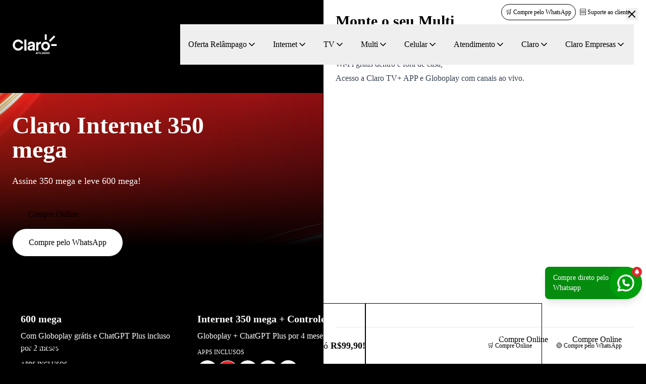

--- FILE ---
content_type: text/html; charset=utf-8
request_url: https://telefoneclaro.com.br/claro-internet/350-mega
body_size: 83003
content:
<!DOCTYPE html><html lang="pt-BR"><head><meta charSet="utf-8"/><meta name="viewport" content="width=device-width, initial-scale=1"/><link rel="preload" as="image" imageSrcSet="https://telefoneclaro.cdn.prismic.io/telefoneclaro/ZipzmfPdc1huK0Be_claro-afiliados.svg?auto=compress%2Cformat&amp;width=640 640w, https://telefoneclaro.cdn.prismic.io/telefoneclaro/ZipzmfPdc1huK0Be_claro-afiliados.svg?auto=compress%2Cformat&amp;width=828 828w, https://telefoneclaro.cdn.prismic.io/telefoneclaro/ZipzmfPdc1huK0Be_claro-afiliados.svg?auto=compress%2Cformat&amp;width=1200 1200w, https://telefoneclaro.cdn.prismic.io/telefoneclaro/ZipzmfPdc1huK0Be_claro-afiliados.svg?auto=compress%2Cformat&amp;width=2048 2048w, https://telefoneclaro.cdn.prismic.io/telefoneclaro/ZipzmfPdc1huK0Be_claro-afiliados.svg?auto=compress%2Cformat&amp;width=3840 3840w"/><link rel="preload" as="image" fetchPriority="high" imageSrcSet="/_next/image?url=https%3A%2F%2Fimages.prismic.io%2Ftelefoneclaro%2FaJ8vZKTt2nPbaXAV_375x408internet.webp%3Fauto%3Dformat%252Ccompress%26rect%3D39%252C0%252C336%252C408%26w%3D375%26h%3D456&amp;w=640&amp;q=75 640w, /_next/image?url=https%3A%2F%2Fimages.prismic.io%2Ftelefoneclaro%2FaJ8vZKTt2nPbaXAV_375x408internet.webp%3Fauto%3Dformat%252Ccompress%26rect%3D39%252C0%252C336%252C408%26w%3D375%26h%3D456&amp;w=750&amp;q=75 750w, /_next/image?url=https%3A%2F%2Fimages.prismic.io%2Ftelefoneclaro%2FaJ8vZKTt2nPbaXAV_375x408internet.webp%3Fauto%3Dformat%252Ccompress%26rect%3D39%252C0%252C336%252C408%26w%3D375%26h%3D456&amp;w=828&amp;q=75 828w, /_next/image?url=https%3A%2F%2Fimages.prismic.io%2Ftelefoneclaro%2FaJ8vZKTt2nPbaXAV_375x408internet.webp%3Fauto%3Dformat%252Ccompress%26rect%3D39%252C0%252C336%252C408%26w%3D375%26h%3D456&amp;w=1080&amp;q=75 1080w, /_next/image?url=https%3A%2F%2Fimages.prismic.io%2Ftelefoneclaro%2FaJ8vZKTt2nPbaXAV_375x408internet.webp%3Fauto%3Dformat%252Ccompress%26rect%3D39%252C0%252C336%252C408%26w%3D375%26h%3D456&amp;w=1200&amp;q=75 1200w, /_next/image?url=https%3A%2F%2Fimages.prismic.io%2Ftelefoneclaro%2FaJ8vZKTt2nPbaXAV_375x408internet.webp%3Fauto%3Dformat%252Ccompress%26rect%3D39%252C0%252C336%252C408%26w%3D375%26h%3D456&amp;w=1920&amp;q=75 1920w, /_next/image?url=https%3A%2F%2Fimages.prismic.io%2Ftelefoneclaro%2FaJ8vZKTt2nPbaXAV_375x408internet.webp%3Fauto%3Dformat%252Ccompress%26rect%3D39%252C0%252C336%252C408%26w%3D375%26h%3D456&amp;w=2048&amp;q=75 2048w, /_next/image?url=https%3A%2F%2Fimages.prismic.io%2Ftelefoneclaro%2FaJ8vZKTt2nPbaXAV_375x408internet.webp%3Fauto%3Dformat%252Ccompress%26rect%3D39%252C0%252C336%252C408%26w%3D375%26h%3D456&amp;w=3840&amp;q=75 3840w" imageSizes="100vw"/><link rel="preload" as="image" imageSrcSet="/_next/image?url=https%3A%2F%2Fimages.prismic.io%2Ftelefoneclaro%2FZ_Oy5ndAxsiBwZJb_BannerfixedADCombotv%252BInternet.webp%3Fauto%3Dformat%2Ccompress%26rect%3D0%2C0%2C325%2C520%26w%3D325%26h%3D520&amp;w=256&amp;q=75 256w, /_next/image?url=https%3A%2F%2Fimages.prismic.io%2Ftelefoneclaro%2FZ_Oy5ndAxsiBwZJb_BannerfixedADCombotv%252BInternet.webp%3Fauto%3Dformat%2Ccompress%26rect%3D0%2C0%2C325%2C520%26w%3D325%26h%3D520&amp;w=384&amp;q=75 384w, /_next/image?url=https%3A%2F%2Fimages.prismic.io%2Ftelefoneclaro%2FZ_Oy5ndAxsiBwZJb_BannerfixedADCombotv%252BInternet.webp%3Fauto%3Dformat%2Ccompress%26rect%3D0%2C0%2C325%2C520%26w%3D325%26h%3D520&amp;w=640&amp;q=75 640w, /_next/image?url=https%3A%2F%2Fimages.prismic.io%2Ftelefoneclaro%2FZ_Oy5ndAxsiBwZJb_BannerfixedADCombotv%252BInternet.webp%3Fauto%3Dformat%2Ccompress%26rect%3D0%2C0%2C325%2C520%26w%3D325%26h%3D520&amp;w=750&amp;q=75 750w, /_next/image?url=https%3A%2F%2Fimages.prismic.io%2Ftelefoneclaro%2FZ_Oy5ndAxsiBwZJb_BannerfixedADCombotv%252BInternet.webp%3Fauto%3Dformat%2Ccompress%26rect%3D0%2C0%2C325%2C520%26w%3D325%26h%3D520&amp;w=828&amp;q=75 828w, /_next/image?url=https%3A%2F%2Fimages.prismic.io%2Ftelefoneclaro%2FZ_Oy5ndAxsiBwZJb_BannerfixedADCombotv%252BInternet.webp%3Fauto%3Dformat%2Ccompress%26rect%3D0%2C0%2C325%2C520%26w%3D325%26h%3D520&amp;w=1080&amp;q=75 1080w, /_next/image?url=https%3A%2F%2Fimages.prismic.io%2Ftelefoneclaro%2FZ_Oy5ndAxsiBwZJb_BannerfixedADCombotv%252BInternet.webp%3Fauto%3Dformat%2Ccompress%26rect%3D0%2C0%2C325%2C520%26w%3D325%26h%3D520&amp;w=1200&amp;q=75 1200w, /_next/image?url=https%3A%2F%2Fimages.prismic.io%2Ftelefoneclaro%2FZ_Oy5ndAxsiBwZJb_BannerfixedADCombotv%252BInternet.webp%3Fauto%3Dformat%2Ccompress%26rect%3D0%2C0%2C325%2C520%26w%3D325%26h%3D520&amp;w=1920&amp;q=75 1920w, /_next/image?url=https%3A%2F%2Fimages.prismic.io%2Ftelefoneclaro%2FZ_Oy5ndAxsiBwZJb_BannerfixedADCombotv%252BInternet.webp%3Fauto%3Dformat%2Ccompress%26rect%3D0%2C0%2C325%2C520%26w%3D325%26h%3D520&amp;w=2048&amp;q=75 2048w, /_next/image?url=https%3A%2F%2Fimages.prismic.io%2Ftelefoneclaro%2FZ_Oy5ndAxsiBwZJb_BannerfixedADCombotv%252BInternet.webp%3Fauto%3Dformat%2Ccompress%26rect%3D0%2C0%2C325%2C520%26w%3D325%26h%3D520&amp;w=3840&amp;q=75 3840w" imageSizes="33vw"/><link rel="stylesheet" href="/_next/static/css/6f73f1329b2dffea.css" data-precedence="next"/><link rel="preload" as="script" fetchPriority="low" href="/_next/static/chunks/webpack-8e4394a901dec264.js"/><script src="/_next/static/chunks/fd9d1056-779aab9b2c618860.js" async=""></script><script src="/_next/static/chunks/4941-1d07659215d524e3.js" async=""></script><script src="/_next/static/chunks/main-app-bf15437f1af1e9b4.js" async=""></script><script src="/_next/static/chunks/1504-c79a88ea2936d4a5.js" async=""></script><script src="/_next/static/chunks/app/error-c54cec12d1b7f387.js" async=""></script><script src="/_next/static/chunks/3145-fe91ae9e1725b2da.js" async=""></script><script src="/_next/static/chunks/9826-6308ec8311e9dd80.js" async=""></script><script src="/_next/static/chunks/7525-1374bba3f08c175a.js" async=""></script><script src="/_next/static/chunks/app/layout-d14ab2f4338a5a35.js" async=""></script><script src="/_next/static/chunks/3335-6c2f06effc0bf11f.js" async=""></script><script src="/_next/static/chunks/8693-2f89974570469c48.js" async=""></script><script src="/_next/static/chunks/4178-a469cc92263b5ba8.js" async=""></script><script src="/_next/static/chunks/5082-6b2e17a85c1e6c3c.js" async=""></script><script src="/_next/static/chunks/9833-6e74c0dea6bfb3e5.js" async=""></script><script src="/_next/static/chunks/3871-e7f3992e385e05a3.js" async=""></script><script src="/_next/static/chunks/6659-515b7ab7b0f85ce4.js" async=""></script><script src="/_next/static/chunks/6309-4cc26f4a8c9f0e53.js" async=""></script><script src="/_next/static/chunks/7205-4a468ea54cbe4786.js" async=""></script><script src="/_next/static/chunks/1236-55c0db4c109c68c7.js" async=""></script><script src="/_next/static/chunks/1720-9602e5506c937a82.js" async=""></script><script src="/_next/static/chunks/996-ec5446eea2ffc7b3.js" async=""></script><script src="/_next/static/chunks/app/(app)/%5B...slugs%5D/page-ce24963a4238885a.js" async=""></script><link rel="preload" href="/gtm-telefoneclaro.js" as="script"/><link rel="preload" href="https://scripts.escale.com.br/smart-assignment-latest.min.js" as="script"/><link rel="icon" type="image/png" href="https://images.prismic.io/telefoneclaro/Z5uB3ZbqstJ9-C2p_favicon.ico?auto=format%2Ccompress&amp;w=32&amp;h=32"/><link rel="apple-touch-icon" sizes="60x60" href="https://images.prismic.io/telefoneclaro/Z5uB3ZbqstJ9-C2p_favicon.ico?auto=format%2Ccompress&amp;w=60&amp;h=60"/><link rel="apple-touch-icon" sizes="96x96" href="https://images.prismic.io/telefoneclaro/Z5uB3ZbqstJ9-C2p_favicon.ico?auto=format%2Ccompress&amp;w=96&amp;h=96"/><link rel="apple-touch-icon" sizes="144x144" href="https://images.prismic.io/telefoneclaro/Z5uB3ZbqstJ9-C2p_favicon.ico?auto=format%2Ccompress&amp;w=144&amp;h=144"/><link rel="apple-touch-icon" sizes="192x192" href="https://images.prismic.io/telefoneclaro/Z5uB3ZbqstJ9-C2p_favicon.ico?auto=format%2Ccompress&amp;w=192&amp;h=192"/><link rel="preload" href="/fonts/claro/AMX-Regular.ttf" as="font" type="font/ttf" crossorigin="anonymous"/><link rel="preload" href="/fonts/claro/Roboto.ttf" as="font" type="font/ttf" crossorigin="anonymous"/><title>Claro Internet 350 Mega | 0800 172 4141 | Apenas R$79,90</title><meta name="description" content="Claro Fibra 350 mega com alta velocidade, estabilidade incrível, Globoplay, McAfee e Wi-Fi Plus grátis por apenas 99,90/mês. Confira e contrate!"/><meta name="robots" content="index, follow"/><meta name="google-site-verification" content="MnltkYWHvwxOxE0Xse1zekos3IumcniHJ5YZQSpg1i8"/><meta name="og:updated_time" content="2026-01-13T15:21:23+0000"/><link rel="canonical" href="https://telefoneclaro.com.br/claro-internet/350-mega"/><meta property="og:title" content="Claro Internet 350 Mega | 0800 172 4141 | Apenas R$79,90"/><meta property="og:description" content="Claro Fibra 350 mega com alta velocidade, estabilidade incrível, Globoplay, McAfee e Wi-Fi Plus grátis por apenas 99,90/mês. Confira e contrate!"/><meta property="og:url" content="https://telefoneclaro.com.br/claro-internet/350-mega"/><meta property="og:site_name" content="Telefone Claro"/><meta property="og:locale" content="pt_BR"/><meta property="og:image" content="https://images.prismic.io/telefoneclaro/aHVxJUMqNJQqH5ds_claro-fibra-350-mega-1200c6302.webp?auto=format%2Ccompress&amp;w=2400&amp;h=1260"/><meta property="og:type" content="website"/><meta name="twitter:card" content="summary_large_image"/><meta name="twitter:title" content="Claro Internet 350 Mega | 0800 172 4141 | Apenas R$79,90"/><meta name="twitter:description" content="Claro Fibra 350 mega com alta velocidade, estabilidade incrível, Globoplay, McAfee e Wi-Fi Plus grátis por apenas 99,90/mês. Confira e contrate!"/><meta name="twitter:image" content="https://images.prismic.io/telefoneclaro/aHVxJUMqNJQqH5ds_claro-fibra-350-mega-1200c6302.webp?auto=format%2Ccompress&amp;w=2400&amp;h=1260"/><link rel="shortcut icon" href="/favicon.ico"/><link rel="icon" href="/favicon.ico"/><link rel="apple-touch-icon" href="/apple-icon.png"/><link rel="stylesheet" href="/theme/claro.css"/><script src="/_next/static/chunks/polyfills-42372ed130431b0a.js" noModule=""></script></head><body class="flex flex-col min-h-screen antialiased overflow-x-hidden bg-black"><main class="bg-background pt-32 xl:pt-32 flex flex-col min-h-screen flex-1" data-theme="claro"><header class="bg-header text-header-foreground min-h-16 xl:min-h-20 fixed top-0 left-0 right-0 z-[51] transition-transform duration-500"><div class="bg-topbar"><div class="container flex items-center justify-end gap-6 h-12"><div class="flex gap-2"><a class="items-center justify-center text-center transition-colors rounded-full font-medium whitespace-nowrap disabled:opacity-75 disabled:cursor-not-allowed border-border border h-8 px-2 text-xs gap-1 track-header-button-primary bg-header-button-primary text-header-button-text-primary hidden sm:inline-flex" href="https://wpp.escale.com.br/?vertical=telco&amp;text=Ol%C3%A1!%20Este%20%C3%A9%20o%20meu%20c%C3%B3digo%20de%20atendimento:%20**CLATFCMN11**.%20N%C3%A3o%20apague,%20pois%20ele%20ser%C3%A1%20necess%C3%A1rio%20para%20identificarmos%20o%20seu%20pedido&amp;partner=claro&amp;utm_medium=SEO-BRANDED&amp;utm_source=ORGANIC&amp;utm_campaign=TFC_CLA_B2CF_SEOB_INT_WPP_MENU_1">🛒 Compre pelo WhatsApp</a><a class="inline-flex items-center justify-center text-center transition-colors rounded-full font-medium whitespace-nowrap disabled:opacity-75 disabled:cursor-not-allowed border-border border h-8 px-2 text-xs gap-1 track-header-button-primary bg-header-button-primary text-header-button-text-primary sm:hidden" href="https://wpp.escale.com.br/?vertical=telco&amp;text=Ol%C3%A1!%20Este%20%C3%A9%20o%20meu%20c%C3%B3digo%20de%20atendimento:%20**CLATFCMN11**.%20N%C3%A3o%20apague,%20pois%20ele%20ser%C3%A1%20necess%C3%A1rio%20para%20identificarmos%20o%20seu%20pedido&amp;partner=claro&amp;utm_medium=SEO-BRANDED&amp;utm_source=ORGANIC&amp;utm_campaign=TFC_CLA_B2CF_SEOB_INT_WPP_MENU_1">🛒 Compre pelo WhatsApp</a><a class="items-center justify-center text-center transition-colors rounded-full font-medium whitespace-nowrap disabled:opacity-75 disabled:cursor-not-allowed hover:bg-secondary/70 h-8 px-2 text-xs gap-1 track-header-button-secondary bg-header-button-secondary text-header-button-text-secondary hidden sm:inline-flex" href="tel:10621">🆘 Suporte ao cliente</a><a class="inline-flex items-center justify-center text-center transition-colors rounded-full font-medium whitespace-nowrap disabled:opacity-75 disabled:cursor-not-allowed hover:bg-secondary/70 h-8 px-2 text-xs gap-1 track-header-button-secondary bg-header-button-secondary text-header-button-text-secondary sm:hidden" href="tel:10621">🆘 Suporte ao cliente</a></div></div></div><div class="container flex items-center justify-between gap-4 py-0 h-headerSize relative lg:static"><a href="/"><img src="https://telefoneclaro.cdn.prismic.io/telefoneclaro/ZipzmfPdc1huK0Be_claro-afiliados.svg?auto=compress,format" srcSet="https://telefoneclaro.cdn.prismic.io/telefoneclaro/ZipzmfPdc1huK0Be_claro-afiliados.svg?auto=compress%2Cformat&amp;width=640 640w, https://telefoneclaro.cdn.prismic.io/telefoneclaro/ZipzmfPdc1huK0Be_claro-afiliados.svg?auto=compress%2Cformat&amp;width=828 828w, https://telefoneclaro.cdn.prismic.io/telefoneclaro/ZipzmfPdc1huK0Be_claro-afiliados.svg?auto=compress%2Cformat&amp;width=1200 1200w, https://telefoneclaro.cdn.prismic.io/telefoneclaro/ZipzmfPdc1huK0Be_claro-afiliados.svg?auto=compress%2Cformat&amp;width=2048 2048w, https://telefoneclaro.cdn.prismic.io/telefoneclaro/ZipzmfPdc1huK0Be_claro-afiliados.svg?auto=compress%2Cformat&amp;width=3840 3840w" alt="Claro Afiliados" loading="eager" height="40" width="89" class="h-10 object-contain"/></a><nav class="lg:static lg:h-auto lg:bg-header lg:flex lg:w-auto lg:overflow-hidden w-[100vw] absolute left-0 top-20 bg-white overflow-y-auto overflow-x-hidden transition-all duration-300 h-0"><!--$--><div class="lg:flex lg:h-full"><button type="button" class="lg:px-4 lg:text-base w-full lg:w-fit text-xl h-headerSize px-6 font-medium lg:text-header-foreground text-foreground flex justify-between items-center gap-2 transition-colors lg:hover:bg-black/20 whitespace-nowrap ">Oferta Relâmpago<svg xmlns="http://www.w3.org/2000/svg" width="24" height="24" viewBox="0 0 24 24" fill="none" stroke="currentColor" stroke-width="2" stroke-linecap="round" stroke-linejoin="round" class="tabler-icon tabler-icon-chevron-right size-5 lg:rotate-90 transition-transform duration-200"><path d="M9 6l6 6l-6 6"></path></svg></button><div class="lg:w-[100vw] lg:top-[128px] lg:max-h-0 lg:h-auto lg:overflow-hidden lg:right-0 lg:left-0 transition-all w-full h-[100vh] absolute top-0 bg-white lg:shadow-[0px_10px_20px_-10px_rgba(0,0,0,0.75)] z-[52] right-[-100vw]"><button type="button" class="fixed text-sm text-foreground bg-white flex items-center gap-1 py-4 px-5 border-b-2 border-neutral-light lg:hidden w-full"><svg xmlns="http://www.w3.org/2000/svg" width="24" height="24" viewBox="0 0 24 24" fill="none" stroke="currentColor" stroke-width="2" stroke-linecap="round" stroke-linejoin="round" class="tabler-icon tabler-icon-chevron-left size-5"><path d="M15 6l-6 6l6 6"></path></svg>Voltar</button><div class="lg:container pb-4"><div class="flex flex-col lg:flex-row gap-4 mt-[72px] lg:mt-0"><a href="https://telefoneclaro.com.br/promocoes-claro/oferta-relampago" class="py-4 px-6 lg:px-0 block lg:max-w-64"><div class="mb-2 font-bold text-lg text-foreground">Oferta Relâmpago</div><div class="text-foreground text-sm">A Oferta Relâmpago Claro é a oportunidade perfeita para você instalar a internet Claro na sua casa com um preço super especial. Imagine ter uma banda larga ultraveloz, Wi-Fi grátis e até apps de streaming inclusos pagando bem menos? Confira a oferta do dia!</div></a><ul class="lg:flex lg:flex-wrap"></ul></div></div></div></div><!--/$--><!--$--><div class="lg:flex lg:h-full"><button type="button" class="lg:px-4 lg:text-base w-full lg:w-fit text-xl h-headerSize px-6 font-medium lg:text-header-foreground text-foreground flex justify-between items-center gap-2 transition-colors lg:hover:bg-black/20 whitespace-nowrap ">Internet<svg xmlns="http://www.w3.org/2000/svg" width="24" height="24" viewBox="0 0 24 24" fill="none" stroke="currentColor" stroke-width="2" stroke-linecap="round" stroke-linejoin="round" class="tabler-icon tabler-icon-chevron-right size-5 lg:rotate-90 transition-transform duration-200"><path d="M9 6l6 6l-6 6"></path></svg></button><div class="lg:w-[100vw] lg:top-[128px] lg:max-h-0 lg:h-auto lg:overflow-hidden lg:right-0 lg:left-0 transition-all w-full h-[100vh] absolute top-0 bg-white lg:shadow-[0px_10px_20px_-10px_rgba(0,0,0,0.75)] z-[52] right-[-100vw]"><button type="button" class="fixed text-sm text-foreground bg-white flex items-center gap-1 py-4 px-5 border-b-2 border-neutral-light lg:hidden w-full"><svg xmlns="http://www.w3.org/2000/svg" width="24" height="24" viewBox="0 0 24 24" fill="none" stroke="currentColor" stroke-width="2" stroke-linecap="round" stroke-linejoin="round" class="tabler-icon tabler-icon-chevron-left size-5"><path d="M15 6l-6 6l6 6"></path></svg>Voltar</button><div class="lg:container pb-4"><div class="flex flex-col lg:flex-row gap-4 mt-[72px] lg:mt-0"><a href="https://telefoneclaro.com.br/claro-internet" class="py-4 px-6 lg:px-0 block lg:max-w-64"><div class="mb-2 font-bold text-lg text-foreground">Internet</div><div class="text-foreground text-sm">A Claro Internet oferece planos de alta velocidade e cobertura nacional. Com atendimento eficiente, você navega sem interrupções. Escolha a Claro para uma conexão rápida e estável.</div></a><ul class="lg:flex lg:flex-wrap"><li class="lg:min-w-48"><div class="lg:hidden"><button type="button" class="w-full flex justify-between items-center py-4 px-6 text-foreground text-sm font-bold">Planos de internet<svg xmlns="http://www.w3.org/2000/svg" width="24" height="24" viewBox="0 0 24 24" fill="none" stroke="currentColor" stroke-width="2" stroke-linecap="round" stroke-linejoin="round" class="tabler-icon tabler-icon-chevron-right size-5"><path d="M9 6l6 6l-6 6"></path></svg></button></div><div class="hidden lg:block"><div class="py-4 mx-4"><a class="block font-bold text-foreground text-sm hover:text-primary transition-colors">Planos de internet</a><ul class="mt-2"><li><a href="https://telefoneclaro.com.br/claro-internet/1-giga" class="block py-2 text-foreground text-sm hover:text-primary transition-colors">1 giga</a></li><li><a href="https://telefoneclaro.com.br/claro-internet/750-mega" class="block py-2 text-foreground text-sm hover:text-primary transition-colors">750 mega</a></li><li><a href="https://telefoneclaro.com.br/claro-internet/500-mega" class="block py-2 text-foreground text-sm hover:text-primary transition-colors">600 mega</a></li><li><a href="https://telefoneclaro.com.br/claro-internet/350-mega" class="block py-2 text-foreground text-sm hover:text-primary transition-colors">350 mega</a></li></ul></div></div></li><li class="lg:min-w-48"><div class="lg:hidden"><button type="button" class="w-full flex justify-between items-center py-4 px-6 text-foreground text-sm font-bold">Internet Móvel<svg xmlns="http://www.w3.org/2000/svg" width="24" height="24" viewBox="0 0 24 24" fill="none" stroke="currentColor" stroke-width="2" stroke-linecap="round" stroke-linejoin="round" class="tabler-icon tabler-icon-chevron-right size-5"><path d="M9 6l6 6l-6 6"></path></svg></button></div><div class="hidden lg:block"><div class="py-4 mx-4"><a class="block font-bold text-foreground text-sm hover:text-primary transition-colors">Internet Móvel</a><ul class="mt-2"><li><a href="https://telefoneclaro.com.br/claro-internet/modem" class="block py-2 text-foreground text-sm hover:text-primary transition-colors">Internet Modem</a></li></ul></div></div></li><li class="lg:min-w-48"><div class="lg:hidden"><button type="button" class="w-full flex justify-between items-center py-4 px-6 text-foreground text-sm font-bold">Serviços Internet<svg xmlns="http://www.w3.org/2000/svg" width="24" height="24" viewBox="0 0 24 24" fill="none" stroke="currentColor" stroke-width="2" stroke-linecap="round" stroke-linejoin="round" class="tabler-icon tabler-icon-chevron-right size-5"><path d="M9 6l6 6l-6 6"></path></svg></button></div><div class="hidden lg:block"><div class="py-4 mx-4"><a class="block font-bold text-foreground text-sm hover:text-primary transition-colors">Serviços Internet</a><ul class="mt-2"><li><a href="https://telefoneclaro.com.br/claro-internet/fibra-optica" class="block py-2 text-foreground text-sm hover:text-primary transition-colors">Claro Fibra</a></li><li><a href="https://telefoneclaro.com.br/claro-internet/wifi" class="block py-2 text-foreground text-sm hover:text-primary transition-colors">Wi-Fi</a></li></ul></div></div></li></ul></div></div></div></div><!--/$--><!--$--><div class="lg:flex lg:h-full"><button type="button" class="lg:px-4 lg:text-base w-full lg:w-fit text-xl h-headerSize px-6 font-medium lg:text-header-foreground text-foreground flex justify-between items-center gap-2 transition-colors lg:hover:bg-black/20 whitespace-nowrap ">TV<svg xmlns="http://www.w3.org/2000/svg" width="24" height="24" viewBox="0 0 24 24" fill="none" stroke="currentColor" stroke-width="2" stroke-linecap="round" stroke-linejoin="round" class="tabler-icon tabler-icon-chevron-right size-5 lg:rotate-90 transition-transform duration-200"><path d="M9 6l6 6l-6 6"></path></svg></button><div class="lg:w-[100vw] lg:top-[128px] lg:max-h-0 lg:h-auto lg:overflow-hidden lg:right-0 lg:left-0 transition-all w-full h-[100vh] absolute top-0 bg-white lg:shadow-[0px_10px_20px_-10px_rgba(0,0,0,0.75)] z-[52] right-[-100vw]"><button type="button" class="fixed text-sm text-foreground bg-white flex items-center gap-1 py-4 px-5 border-b-2 border-neutral-light lg:hidden w-full"><svg xmlns="http://www.w3.org/2000/svg" width="24" height="24" viewBox="0 0 24 24" fill="none" stroke="currentColor" stroke-width="2" stroke-linecap="round" stroke-linejoin="round" class="tabler-icon tabler-icon-chevron-left size-5"><path d="M15 6l-6 6l6 6"></path></svg>Voltar</button><div class="lg:container pb-4"><div class="flex flex-col lg:flex-row gap-4 mt-[72px] lg:mt-0"><a href="https://telefoneclaro.com.br/claro-tv-mais" class="py-4 px-6 lg:px-0 block lg:max-w-64"><div class="mb-2 font-bold text-lg text-foreground">TV</div><div class="text-foreground text-sm">A Claro TV oferece diversos canais e programação de qualidade. Com cobertura nacional e suporte eficiente, escolha Claro TV para um ótimo entretenimento.</div></a><ul class="lg:flex lg:flex-wrap"><li class="lg:min-w-48"><div class="lg:hidden"><button type="button" class="w-full flex justify-between items-center py-4 px-6 text-foreground text-sm font-bold">Planos de TV<svg xmlns="http://www.w3.org/2000/svg" width="24" height="24" viewBox="0 0 24 24" fill="none" stroke="currentColor" stroke-width="2" stroke-linecap="round" stroke-linejoin="round" class="tabler-icon tabler-icon-chevron-right size-5"><path d="M9 6l6 6l-6 6"></path></svg></button></div><div class="hidden lg:block"><div class="py-4 mx-4"><a href="https://telefoneclaro.com.br/claro-tv-mais" class="block font-bold text-foreground text-sm hover:text-primary transition-colors">Planos de TV</a><ul class="mt-2"><li><a href="https://telefoneclaro.com.br/claro-tv-mais/app" class="block py-2 text-foreground text-sm hover:text-primary transition-colors">APP Claro TV+</a></li><li><a href="https://telefoneclaro.com.br/claro-tv-mais/box" class="block py-2 text-foreground text-sm hover:text-primary transition-colors">Claro TV+ Box</a></li><li><a href="https://telefoneclaro.com.br/claro-tv-mais/box-cabo" class="block py-2 text-foreground text-sm hover:text-primary transition-colors">Claro TV+ Box Cabo</a></li><li><a href="https://telefoneclaro.com.br/claro-tv-mais/soundbox" class="block py-2 text-foreground text-sm hover:text-primary transition-colors">Claro TV+ Soundbox</a></li><li><a href="https://telefoneclaro.com.br/claro-tv-mais/pre-pago" class="block py-2 text-foreground text-sm hover:text-primary transition-colors">Claro TV Pré-Pago</a></li></ul></div></div></li><li class="lg:min-w-48"><div class="lg:hidden"><button type="button" class="w-full flex justify-between items-center py-4 px-6 text-foreground text-sm font-bold">Canais<svg xmlns="http://www.w3.org/2000/svg" width="24" height="24" viewBox="0 0 24 24" fill="none" stroke="currentColor" stroke-width="2" stroke-linecap="round" stroke-linejoin="round" class="tabler-icon tabler-icon-chevron-right size-5"><path d="M9 6l6 6l-6 6"></path></svg></button></div><div class="hidden lg:block"><div class="py-4 mx-4"><a href="https://telefoneclaro.com.br/claro-tv-mais/canais" class="block font-bold text-foreground text-sm hover:text-primary transition-colors">Canais</a><ul class="mt-2"><li><a href="https://telefoneclaro.com.br/claro-tv-mais/canais/programacao" class="block py-2 text-foreground text-sm hover:text-primary transition-colors">Programação Claro TV</a></li><li><a href="https://telefoneclaro.com.br/claro-tv-mais/canais/nosso-futebol" class="block py-2 text-foreground text-sm hover:text-primary transition-colors">Nosso Futebol</a></li><li><a href="https://telefoneclaro.com.br/claro-tv-mais/canais/combate" class="block py-2 text-foreground text-sm hover:text-primary transition-colors">Combate</a></li><li><a href="https://telefoneclaro.com.br/claro-tv-mais/canais/ufc-fight-pass" class="block py-2 text-foreground text-sm hover:text-primary transition-colors">UFC Fight Pass</a></li><li><a href="https://telefoneclaro.com.br/claro-tv-mais/canais/f1-tv-pro" class="block py-2 text-foreground text-sm hover:text-primary transition-colors">F1 TV Pro</a></li><li><a href="https://telefoneclaro.com.br/claro-tv-mais/canais/adultos" class="block py-2 text-foreground text-sm hover:text-primary transition-colors">Canais Adultos</a></li></ul></div></div></li><li class="lg:min-w-48"><div class="lg:hidden"><button type="button" class="w-full flex justify-between items-center py-4 px-6 text-foreground text-sm font-bold">Streamings<svg xmlns="http://www.w3.org/2000/svg" width="24" height="24" viewBox="0 0 24 24" fill="none" stroke="currentColor" stroke-width="2" stroke-linecap="round" stroke-linejoin="round" class="tabler-icon tabler-icon-chevron-right size-5"><path d="M9 6l6 6l-6 6"></path></svg></button></div><div class="hidden lg:block"><div class="py-4 mx-4"><a href="https://telefoneclaro.com.br/claro-tv-mais/streamings" class="block font-bold text-foreground text-sm hover:text-primary transition-colors">Streamings</a><ul class="mt-2"><li><a href="https://telefoneclaro.com.br/claro-tv-mais/streamings/max" class="block py-2 text-foreground text-sm hover:text-primary transition-colors">HBO Max</a></li><li><a href="https://telefoneclaro.com.br/claro-tv-mais/streamings/amazon-prime" class="block py-2 text-foreground text-sm hover:text-primary transition-colors">Amazon Prime</a></li><li><a href="https://telefoneclaro.com.br/claro-tv-mais/streamings/disney-plus" class="block py-2 text-foreground text-sm hover:text-primary transition-colors">Disney+</a></li><li><a href="https://telefoneclaro.com.br/claro-tv-mais/streamings/apple-tv" class="block py-2 text-foreground text-sm hover:text-primary transition-colors">Apple TV+</a></li><li><a href="https://telefoneclaro.com.br/claro-tv-mais/streamings/globoplay" class="block py-2 text-foreground text-sm hover:text-primary transition-colors">Globoplay</a></li><li><a href="https://telefoneclaro.com.br/claro-tv-mais/streamings/netflix" class="block py-2 text-foreground text-sm hover:text-primary transition-colors">Netflix</a></li></ul></div></div></li><li class="lg:min-w-48"><div class="lg:hidden"><button type="button" class="w-full flex justify-between items-center py-4 px-6 text-foreground text-sm font-bold">Programas<svg xmlns="http://www.w3.org/2000/svg" width="24" height="24" viewBox="0 0 24 24" fill="none" stroke="currentColor" stroke-width="2" stroke-linecap="round" stroke-linejoin="round" class="tabler-icon tabler-icon-chevron-right size-5"><path d="M9 6l6 6l-6 6"></path></svg></button></div><div class="hidden lg:block"><div class="py-4 mx-4"><a class="block font-bold text-foreground text-sm hover:text-primary transition-colors">Programas</a><ul class="mt-2"><li><a href="https://telefoneclaro.com.br/claro-tv-mais/streamings/globoplay/bbb" class="block py-2 text-foreground text-sm hover:text-primary transition-colors">BBB 25</a></li></ul></div></div></li></ul></div></div></div></div><!--/$--><!--$--><div class="lg:flex lg:h-full"><button type="button" class="lg:px-4 lg:text-base w-full lg:w-fit text-xl h-headerSize px-6 font-medium lg:text-header-foreground text-foreground flex justify-between items-center gap-2 transition-colors lg:hover:bg-black/20 whitespace-nowrap ">Multi<svg xmlns="http://www.w3.org/2000/svg" width="24" height="24" viewBox="0 0 24 24" fill="none" stroke="currentColor" stroke-width="2" stroke-linecap="round" stroke-linejoin="round" class="tabler-icon tabler-icon-chevron-right size-5 lg:rotate-90 transition-transform duration-200"><path d="M9 6l6 6l-6 6"></path></svg></button><div class="lg:w-[100vw] lg:top-[128px] lg:max-h-0 lg:h-auto lg:overflow-hidden lg:right-0 lg:left-0 transition-all w-full h-[100vh] absolute top-0 bg-white lg:shadow-[0px_10px_20px_-10px_rgba(0,0,0,0.75)] z-[52] right-[-100vw]"><button type="button" class="fixed text-sm text-foreground bg-white flex items-center gap-1 py-4 px-5 border-b-2 border-neutral-light lg:hidden w-full"><svg xmlns="http://www.w3.org/2000/svg" width="24" height="24" viewBox="0 0 24 24" fill="none" stroke="currentColor" stroke-width="2" stroke-linecap="round" stroke-linejoin="round" class="tabler-icon tabler-icon-chevron-left size-5"><path d="M15 6l-6 6l6 6"></path></svg>Voltar</button><div class="lg:container pb-4"><div class="flex flex-col lg:flex-row gap-4 mt-[72px] lg:mt-0"><a href="https://telefoneclaro.com.br/claro-multi" class="py-4 px-6 lg:px-0 block lg:max-w-64"><div class="mb-2 font-bold text-lg text-foreground">Multi</div><div class="text-foreground text-sm">O Claro Multi combina internet, TV e telefonia em um único pacote. Com planos personalizados, cobertura nacional e atendimento eficiente, escolha Claro Multi para conveniência e economia.</div></a><ul class="lg:flex lg:flex-wrap"><li class="lg:min-w-48"><div class="lg:hidden"><button type="button" class="w-full flex justify-between items-center py-4 px-6 text-foreground text-sm font-bold">Planos<svg xmlns="http://www.w3.org/2000/svg" width="24" height="24" viewBox="0 0 24 24" fill="none" stroke="currentColor" stroke-width="2" stroke-linecap="round" stroke-linejoin="round" class="tabler-icon tabler-icon-chevron-right size-5"><path d="M9 6l6 6l-6 6"></path></svg></button></div><div class="hidden lg:block"><div class="py-4 mx-4"><a class="block font-bold text-foreground text-sm hover:text-primary transition-colors">Planos</a><ul class="mt-2"><li><a href="https://telefoneclaro.com.br/claro-multi/tv-e-internet" class="block py-2 text-foreground text-sm hover:text-primary transition-colors">TV e Internet</a></li><li><a href="https://telefoneclaro.com.br/claro-multi/tv-e-celular" class="block py-2 text-foreground text-sm hover:text-primary transition-colors">TV e Celular</a></li><li><a href="https://telefoneclaro.com.br/claro-multi/internet-e-celular" class="block py-2 text-foreground text-sm hover:text-primary transition-colors">Internet e Celular</a></li><li><a href="https://telefoneclaro.com.br/claro-multi/tv-e-fone-fixo" class="block py-2 text-foreground text-sm hover:text-primary transition-colors">TV e Fone Fixo</a></li><li><a href="https://telefoneclaro.com.br/claro-multi/internet-e-fone-fixo" class="block py-2 text-foreground text-sm hover:text-primary transition-colors">Internet e Fone Fixo</a></li></ul></div></div></li></ul></div></div></div></div><!--/$--><!--$--><div class="lg:flex lg:h-full"><button type="button" class="lg:px-4 lg:text-base w-full lg:w-fit text-xl h-headerSize px-6 font-medium lg:text-header-foreground text-foreground flex justify-between items-center gap-2 transition-colors lg:hover:bg-black/20 whitespace-nowrap ">Celular<svg xmlns="http://www.w3.org/2000/svg" width="24" height="24" viewBox="0 0 24 24" fill="none" stroke="currentColor" stroke-width="2" stroke-linecap="round" stroke-linejoin="round" class="tabler-icon tabler-icon-chevron-right size-5 lg:rotate-90 transition-transform duration-200"><path d="M9 6l6 6l-6 6"></path></svg></button><div class="lg:w-[100vw] lg:top-[128px] lg:max-h-0 lg:h-auto lg:overflow-hidden lg:right-0 lg:left-0 transition-all w-full h-[100vh] absolute top-0 bg-white lg:shadow-[0px_10px_20px_-10px_rgba(0,0,0,0.75)] z-[52] right-[-100vw]"><button type="button" class="fixed text-sm text-foreground bg-white flex items-center gap-1 py-4 px-5 border-b-2 border-neutral-light lg:hidden w-full"><svg xmlns="http://www.w3.org/2000/svg" width="24" height="24" viewBox="0 0 24 24" fill="none" stroke="currentColor" stroke-width="2" stroke-linecap="round" stroke-linejoin="round" class="tabler-icon tabler-icon-chevron-left size-5"><path d="M15 6l-6 6l6 6"></path></svg>Voltar</button><div class="lg:container pb-4"><div class="flex flex-col lg:flex-row gap-4 mt-[72px] lg:mt-0"><a href="https://telefoneclaro.com.br/claro-celular" class="py-4 px-6 lg:px-0 block lg:max-w-64"><div class="mb-2 font-bold text-lg text-foreground">Celular</div><div class="text-foreground text-sm">A Claro oferece planos de celular com cobertura nacional, dados ilimitados e suporte eficiente. Escolha Claro para uma experiência móvel de qualidade.</div></a><ul class="lg:flex lg:flex-wrap"><li class="lg:min-w-48"><div class="lg:hidden"><button type="button" class="w-full flex justify-between items-center py-4 px-6 text-foreground text-sm font-bold">Conheça os planos para celular<svg xmlns="http://www.w3.org/2000/svg" width="24" height="24" viewBox="0 0 24 24" fill="none" stroke="currentColor" stroke-width="2" stroke-linecap="round" stroke-linejoin="round" class="tabler-icon tabler-icon-chevron-right size-5"><path d="M9 6l6 6l-6 6"></path></svg></button></div><div class="hidden lg:block"><div class="py-4 mx-4"><a href="https://telefoneclaro.com.br/claro-celular/planos" class="block font-bold text-foreground text-sm hover:text-primary transition-colors">Conheça os planos para celular</a><ul class="mt-2"><li><a href="https://telefoneclaro.com.br/claro-celular/planos/controle" class="block py-2 text-foreground text-sm hover:text-primary transition-colors">Planos Controle</a></li><li><a href="https://telefoneclaro.com.br/claro-celular/planos/pos-pago" class="block py-2 text-foreground text-sm hover:text-primary transition-colors">Planos Pós Pago</a></li><li><a href="https://telefoneclaro.com.br/claro-celular/planos/familia" class="block py-2 text-foreground text-sm hover:text-primary transition-colors">Claro Família</a></li></ul></div></div></li><li class="lg:min-w-48"><div class="lg:hidden"><button type="button" class="w-full flex justify-between items-center py-4 px-6 text-foreground text-sm font-bold">Claro Pós Pago<svg xmlns="http://www.w3.org/2000/svg" width="24" height="24" viewBox="0 0 24 24" fill="none" stroke="currentColor" stroke-width="2" stroke-linecap="round" stroke-linejoin="round" class="tabler-icon tabler-icon-chevron-right size-5"><path d="M9 6l6 6l-6 6"></path></svg></button></div><div class="hidden lg:block"><div class="py-4 mx-4"><a href="https://telefoneclaro.com.br/claro-celular/planos/pos-pago" class="block font-bold text-foreground text-sm hover:text-primary transition-colors">Claro Pós Pago</a><ul class="mt-2"><li><a href="https://telefoneclaro.com.br/claro-celular/planos/pos-pago/50gb" class="block py-2 text-foreground text-sm hover:text-primary transition-colors">Claro Pós 50GB</a></li><li><a href="https://telefoneclaro.com.br/claro-celular/planos/pos-pago/100gb" class="block py-2 text-foreground text-sm hover:text-primary transition-colors">Claro Pós 100GB</a></li><li><a href="https://telefoneclaro.com.br/claro-celular/planos/pos-pago/150gb" class="block py-2 text-foreground text-sm hover:text-primary transition-colors">Claro Pós 150GB</a></li><li><a href="https://telefoneclaro.com.br/claro-celular/planos/pos-pago/300gb" class="block py-2 text-foreground text-sm hover:text-primary transition-colors">Claro Pós 300GB</a></li></ul></div></div></li><li class="lg:min-w-48"><div class="lg:hidden"><button type="button" class="w-full flex justify-between items-center py-4 px-6 text-foreground text-sm font-bold">Claro Controle<svg xmlns="http://www.w3.org/2000/svg" width="24" height="24" viewBox="0 0 24 24" fill="none" stroke="currentColor" stroke-width="2" stroke-linecap="round" stroke-linejoin="round" class="tabler-icon tabler-icon-chevron-right size-5"><path d="M9 6l6 6l-6 6"></path></svg></button></div><div class="hidden lg:block"><div class="py-4 mx-4"><a href="https://telefoneclaro.com.br/claro-celular/planos/controle" class="block font-bold text-foreground text-sm hover:text-primary transition-colors">Claro Controle</a><ul class="mt-2"><li><a href="https://telefoneclaro.com.br/claro-celular/planos/controle/25gb" class="block py-2 text-foreground text-sm hover:text-primary transition-colors">Claro Controle 25GB</a></li><li><a href="https://telefoneclaro.com.br/claro-celular/planos/controle/30gb" class="block py-2 text-foreground text-sm hover:text-primary transition-colors">Claro Controle 30GB</a></li><li><a href="https://telefoneclaro.com.br/claro-celular/planos/controle/30gb-gaming" class="block py-2 text-foreground text-sm hover:text-primary transition-colors">Claro Controle 30GB Gaming</a></li></ul></div></div></li><li class="lg:min-w-48"><div class="lg:hidden"><button type="button" class="w-full flex justify-between items-center py-4 px-6 text-foreground text-sm font-bold">Serviços Claro Móvel<svg xmlns="http://www.w3.org/2000/svg" width="24" height="24" viewBox="0 0 24 24" fill="none" stroke="currentColor" stroke-width="2" stroke-linecap="round" stroke-linejoin="round" class="tabler-icon tabler-icon-chevron-right size-5"><path d="M9 6l6 6l-6 6"></path></svg></button></div><div class="hidden lg:block"><div class="py-4 mx-4"><a class="block font-bold text-foreground text-sm hover:text-primary transition-colors">Serviços Claro Móvel</a><ul class="mt-2"><li><a href="https://telefoneclaro.com.br/servicos/minha-claro-movel" class="block py-2 text-foreground text-sm hover:text-primary transition-colors">Minha Claro Móvel</a></li><li><a href="https://telefoneclaro.com.br/claro-celular/planos/prezao/recarga" class="block py-2 text-foreground text-sm hover:text-primary transition-colors">Recarga Claro</a></li><li><a href="https://telefoneclaro.com.br/claro-celular/aparelhos" class="block py-2 text-foreground text-sm hover:text-primary transition-colors">Claro Aparelhos</a></li><li><a href="https://telefoneclaro.com.br/servicos/claro-troca" class="block py-2 text-foreground text-sm hover:text-primary transition-colors">Claro Troca</a></li><li><a href="https://telefoneclaro.com.br/claro-celular/planos/prezao/credito-especial" class="block py-2 text-foreground text-sm hover:text-primary transition-colors">Crédito Especial</a></li><li><a href="https://telefoneclaro.com.br/claro-celular/portabilidade" class="block py-2 text-foreground text-sm hover:text-primary transition-colors">Portabilidade</a></li><li><a href="https://telefoneclaro.com.br/nextel-telefone" class="block py-2 text-foreground text-sm hover:text-primary transition-colors">Claro Nextel Telefone</a></li></ul></div></div></li></ul></div></div></div></div><!--/$--><!--$--><div class="lg:flex lg:h-full"><button type="button" class="lg:px-4 lg:text-base w-full lg:w-fit text-xl h-headerSize px-6 font-medium lg:text-header-foreground text-foreground flex justify-between items-center gap-2 transition-colors lg:hover:bg-black/20 whitespace-nowrap ">Atendimento<svg xmlns="http://www.w3.org/2000/svg" width="24" height="24" viewBox="0 0 24 24" fill="none" stroke="currentColor" stroke-width="2" stroke-linecap="round" stroke-linejoin="round" class="tabler-icon tabler-icon-chevron-right size-5 lg:rotate-90 transition-transform duration-200"><path d="M9 6l6 6l-6 6"></path></svg></button><div class="lg:w-[100vw] lg:top-[128px] lg:max-h-0 lg:h-auto lg:overflow-hidden lg:right-0 lg:left-0 transition-all w-full h-[100vh] absolute top-0 bg-white lg:shadow-[0px_10px_20px_-10px_rgba(0,0,0,0.75)] z-[52] right-[-100vw]"><button type="button" class="fixed text-sm text-foreground bg-white flex items-center gap-1 py-4 px-5 border-b-2 border-neutral-light lg:hidden w-full"><svg xmlns="http://www.w3.org/2000/svg" width="24" height="24" viewBox="0 0 24 24" fill="none" stroke="currentColor" stroke-width="2" stroke-linecap="round" stroke-linejoin="round" class="tabler-icon tabler-icon-chevron-left size-5"><path d="M15 6l-6 6l6 6"></path></svg>Voltar</button><div class="lg:container pb-4"><div class="flex flex-col lg:flex-row gap-4 mt-[72px] lg:mt-0"><a href="https://telefoneclaro.com.br/atendimento-claro" class="py-4 px-6 lg:px-0 block lg:max-w-64"><div class="mb-2 font-bold text-lg text-foreground">Atendimento</div><div class="text-foreground text-sm">A Claro oferece um atendimento ao cliente eficiente e rápido, disponível 24/7. Conte com suporte de qualidade para resolver suas necessidades.</div></a><ul class="lg:flex lg:flex-wrap"><li class="lg:min-w-48"><div class="lg:hidden"><button type="button" class="w-full flex justify-between items-center py-4 px-6 text-foreground text-sm font-bold">Fale com a Claro<svg xmlns="http://www.w3.org/2000/svg" width="24" height="24" viewBox="0 0 24 24" fill="none" stroke="currentColor" stroke-width="2" stroke-linecap="round" stroke-linejoin="round" class="tabler-icon tabler-icon-chevron-right size-5"><path d="M9 6l6 6l-6 6"></path></svg></button></div><div class="hidden lg:block"><div class="py-4 mx-4"><a class="block font-bold text-foreground text-sm hover:text-primary transition-colors">Fale com a Claro</a><ul class="mt-2"><li><a href="https://telefoneclaro.com.br/numero-da-claro" class="block py-2 text-foreground text-sm hover:text-primary transition-colors">Número da Claro</a></li><li><a href="https://telefoneclaro.com.br/claro-residencial" class="block py-2 text-foreground text-sm hover:text-primary transition-colors">Telefone Claro Residencial</a></li><li><a href="https://telefoneclaro.com.br/whatsapp-da-claro" class="block py-2 text-foreground text-sm hover:text-primary transition-colors">WhatsApp da Claro</a></li><li><a href="https://telefoneclaro.com.br/claro/ouvidoria" class="block py-2 text-foreground text-sm hover:text-primary transition-colors">Ouvidoria</a></li><li><a href="https://telefoneclaro.com.br/servicos/loja-claro" class="block py-2 text-foreground text-sm hover:text-primary transition-colors">Encontre uma loja</a></li></ul></div></div></li><li class="lg:min-w-48"><div class="lg:hidden"><button type="button" class="w-full flex justify-between items-center py-4 px-6 text-foreground text-sm font-bold">Serviços Claro<svg xmlns="http://www.w3.org/2000/svg" width="24" height="24" viewBox="0 0 24 24" fill="none" stroke="currentColor" stroke-width="2" stroke-linecap="round" stroke-linejoin="round" class="tabler-icon tabler-icon-chevron-right size-5"><path d="M9 6l6 6l-6 6"></path></svg></button></div><div class="hidden lg:block"><div class="py-4 mx-4"><a href="https://telefoneclaro.com.br/servicos" class="block font-bold text-foreground text-sm hover:text-primary transition-colors">Serviços Claro</a><ul class="mt-2"><li><a href="https://telefoneclaro.com.br/numero-da-claro/claro-cliente" class="block py-2 text-foreground text-sm hover:text-primary transition-colors">Claro Cliente</a></li><li><a href="https://telefoneclaro.com.br/servicos/claro-fatura" class="block py-2 text-foreground text-sm hover:text-primary transition-colors">Claro Fatura</a></li><li><a href="https://telefoneclaro.com.br/servicos/claro-video" class="block py-2 text-foreground text-sm hover:text-primary transition-colors">Claro Vídeo</a></li></ul></div></div></li></ul></div></div></div></div><!--/$--><!--$--><div class="lg:flex lg:h-full"><button type="button" class="lg:px-4 lg:text-base w-full lg:w-fit text-xl h-headerSize px-6 font-medium lg:text-header-foreground text-foreground flex justify-between items-center gap-2 transition-colors lg:hover:bg-black/20 whitespace-nowrap ">Claro<svg xmlns="http://www.w3.org/2000/svg" width="24" height="24" viewBox="0 0 24 24" fill="none" stroke="currentColor" stroke-width="2" stroke-linecap="round" stroke-linejoin="round" class="tabler-icon tabler-icon-chevron-right size-5 lg:rotate-90 transition-transform duration-200"><path d="M9 6l6 6l-6 6"></path></svg></button><div class="lg:w-[100vw] lg:top-[128px] lg:max-h-0 lg:h-auto lg:overflow-hidden lg:right-0 lg:left-0 transition-all w-full h-[100vh] absolute top-0 bg-white lg:shadow-[0px_10px_20px_-10px_rgba(0,0,0,0.75)] z-[52] right-[-100vw]"><button type="button" class="fixed text-sm text-foreground bg-white flex items-center gap-1 py-4 px-5 border-b-2 border-neutral-light lg:hidden w-full"><svg xmlns="http://www.w3.org/2000/svg" width="24" height="24" viewBox="0 0 24 24" fill="none" stroke="currentColor" stroke-width="2" stroke-linecap="round" stroke-linejoin="round" class="tabler-icon tabler-icon-chevron-left size-5"><path d="M15 6l-6 6l6 6"></path></svg>Voltar</button><div class="lg:container pb-4"><div class="flex flex-col lg:flex-row gap-4 mt-[72px] lg:mt-0"><a href="https://telefoneclaro.com.br/claro" class="py-4 px-6 lg:px-0 block lg:max-w-64"><div class="mb-2 font-bold text-lg text-foreground">Claro</div><div class="text-foreground text-sm">A Claro oferece internet, TV e telefonia com cobertura nacional e atendimento eficiente. Escolha a Claro para serviços confiáveis e de qualidade.</div></a><ul class="lg:flex lg:flex-wrap"><li class="lg:min-w-48"><div class="lg:hidden"><button type="button" class="w-full flex justify-between items-center py-4 px-6 text-foreground text-sm font-bold">Claro Residencial<svg xmlns="http://www.w3.org/2000/svg" width="24" height="24" viewBox="0 0 24 24" fill="none" stroke="currentColor" stroke-width="2" stroke-linecap="round" stroke-linejoin="round" class="tabler-icon tabler-icon-chevron-right size-5"><path d="M9 6l6 6l-6 6"></path></svg></button></div><div class="hidden lg:block"><div class="py-4 mx-4"><a href="https://telefoneclaro.com.br/claro-residencial" class="block font-bold text-foreground text-sm hover:text-primary transition-colors">Claro Residencial</a><ul class="mt-2"><li><a href="https://telefoneclaro.com.br/servicos/minha-claro-residencial" class="block py-2 text-foreground text-sm hover:text-primary transition-colors">Minha Claro Residencial</a></li></ul></div></div></li><li class="lg:min-w-48"><div class="lg:hidden"><a href="https://telefoneclaro.com.br/cobertura" class="block py-4 px-6 text-foreground text-sm font-bold">Consultar cobertura</a></div><div class="hidden lg:block"><div class="py-4 mx-4"><a href="https://telefoneclaro.com.br/cobertura" class="block font-bold text-foreground text-sm hover:text-primary transition-colors">Consultar cobertura</a></div></div></li><li class="lg:min-w-48"><div class="lg:hidden"><a href="https://telefoneclaro.com.br/claro-fixo" class="block py-4 px-6 text-foreground text-sm font-bold">Claro Fone Fixo</a></div><div class="hidden lg:block"><div class="py-4 mx-4"><a href="https://telefoneclaro.com.br/claro-fixo" class="block font-bold text-foreground text-sm hover:text-primary transition-colors">Claro Fone Fixo</a></div></div></li><li class="lg:min-w-48"><div class="lg:hidden"><button type="button" class="w-full flex justify-between items-center py-4 px-6 text-foreground text-sm font-bold">Promoções Claro<svg xmlns="http://www.w3.org/2000/svg" width="24" height="24" viewBox="0 0 24 24" fill="none" stroke="currentColor" stroke-width="2" stroke-linecap="round" stroke-linejoin="round" class="tabler-icon tabler-icon-chevron-right size-5"><path d="M9 6l6 6l-6 6"></path></svg></button></div><div class="hidden lg:block"><div class="py-4 mx-4"><a href="https://telefoneclaro.com.br/promocoes-claro" class="block font-bold text-foreground text-sm hover:text-primary transition-colors">Promoções Claro</a><ul class="mt-2"><li><a href="https://telefoneclaro.com.br/promocoes-claro/oferta-relampago" class="block py-2 text-foreground text-sm hover:text-primary transition-colors">Oferta Relâmpago</a></li><li><a href="https://telefoneclaro.com.br/promocoes-claro/black-friday" class="block py-2 text-foreground text-sm hover:text-primary transition-colors">Black Friday Claro</a></li></ul></div></div></li></ul></div></div></div></div><!--/$--><!--$--><div class="lg:flex lg:h-full"><button type="button" class="lg:px-4 lg:text-base w-full lg:w-fit text-xl h-headerSize px-6 font-medium lg:text-header-foreground text-foreground flex justify-between items-center gap-2 transition-colors lg:hover:bg-black/20 whitespace-nowrap ">Claro Empresas<svg xmlns="http://www.w3.org/2000/svg" width="24" height="24" viewBox="0 0 24 24" fill="none" stroke="currentColor" stroke-width="2" stroke-linecap="round" stroke-linejoin="round" class="tabler-icon tabler-icon-chevron-right size-5 lg:rotate-90 transition-transform duration-200"><path d="M9 6l6 6l-6 6"></path></svg></button><div class="lg:w-[100vw] lg:top-[128px] lg:max-h-0 lg:h-auto lg:overflow-hidden lg:right-0 lg:left-0 transition-all w-full h-[100vh] absolute top-0 bg-white lg:shadow-[0px_10px_20px_-10px_rgba(0,0,0,0.75)] z-[52] right-[-100vw]"><button type="button" class="fixed text-sm text-foreground bg-white flex items-center gap-1 py-4 px-5 border-b-2 border-neutral-light lg:hidden w-full"><svg xmlns="http://www.w3.org/2000/svg" width="24" height="24" viewBox="0 0 24 24" fill="none" stroke="currentColor" stroke-width="2" stroke-linecap="round" stroke-linejoin="round" class="tabler-icon tabler-icon-chevron-left size-5"><path d="M15 6l-6 6l6 6"></path></svg>Voltar</button><div class="lg:container pb-4"><div class="flex flex-col lg:flex-row gap-4 mt-[72px] lg:mt-0"><a href="https://telefoneclaro.com.br/claro-empresas" class="py-4 px-6 lg:px-0 block lg:max-w-64"><div class="mb-2 font-bold text-lg text-foreground">Claro Empresas</div><div class="text-foreground text-sm">A Claro Empresas oferece soluções completas de telecomunicações e tecnologia, incluindo telefonia, internet, cloud e IoT, para empresas de todos os tamanhos. Conecte seu negócio com a melhor rede e impulsione a eficiência e inovação.</div></a><ul class="lg:flex lg:flex-wrap"><li class="lg:min-w-48"><div class="lg:hidden"><button type="button" class="w-full flex justify-between items-center py-4 px-6 text-foreground text-sm font-bold">Planos para sua empresa<svg xmlns="http://www.w3.org/2000/svg" width="24" height="24" viewBox="0 0 24 24" fill="none" stroke="currentColor" stroke-width="2" stroke-linecap="round" stroke-linejoin="round" class="tabler-icon tabler-icon-chevron-right size-5"><path d="M9 6l6 6l-6 6"></path></svg></button></div><div class="hidden lg:block"><div class="py-4 mx-4"><a class="block font-bold text-foreground text-sm hover:text-primary transition-colors">Planos para sua empresa</a><ul class="mt-2"><li><a href="https://telefoneclaro.com.br/claro-empresas/internet" class="block py-2 text-foreground text-sm hover:text-primary transition-colors">Planos de internet</a></li><li><a href="https://telefoneclaro.com.br/claro-empresas/tv" class="block py-2 text-foreground text-sm hover:text-primary transition-colors">Planos de TV</a></li><li><a href="https://telefoneclaro.com.br/claro-empresas/celular" class="block py-2 text-foreground text-sm hover:text-primary transition-colors">Planos de celular</a></li><li><a href="https://telefoneclaro.com.br/claro-empresas/servicos" class="block py-2 text-foreground text-sm hover:text-primary transition-colors">Serviços Claro para empresas</a></li></ul></div></div></li><li class="lg:min-w-48"><div class="lg:hidden"><button type="button" class="w-full flex justify-between items-center py-4 px-6 text-foreground text-sm font-bold">Fale com a Claro empresas<svg xmlns="http://www.w3.org/2000/svg" width="24" height="24" viewBox="0 0 24 24" fill="none" stroke="currentColor" stroke-width="2" stroke-linecap="round" stroke-linejoin="round" class="tabler-icon tabler-icon-chevron-right size-5"><path d="M9 6l6 6l-6 6"></path></svg></button></div><div class="hidden lg:block"><div class="py-4 mx-4"><a class="block font-bold text-foreground text-sm hover:text-primary transition-colors">Fale com a Claro empresas</a><ul class="mt-2"><li><a href="https://telefoneclaro.com.br/servicos/minha-claro-empresas" class="block py-2 text-foreground text-sm hover:text-primary transition-colors">Minha Claro Empresas</a></li></ul></div></div></li></ul></div></div></div></div><!--/$--></nav><button type="button" class="block lg:hidden" aria-label="Abrir Menu" tabindex="-1"><svg xmlns="http://www.w3.org/2000/svg" width="24" height="24" viewBox="0 0 24 24" fill="none" stroke="var(--menu)" stroke-width="2" stroke-linecap="round" stroke-linejoin="round" class="tabler-icon tabler-icon-menu-2 "><path d="M4 6l16 0"></path><path d="M4 12l16 0"></path><path d="M4 18l16 0"></path></svg></button></div></header><div class="flex-1"><section class="base -nano bg-breadcrumb p-nano"><div class="container"><script type="application/ld+json">{"@context":"https://schema.org/","@type":"BreadcrumbList","itemListElement":[{"@type":"ListItem","position":1,"name":"Página inicial","item":"/"},{"@type":"ListItem","position":2,"name":"Claro Internet","item":"https://telefoneclaro.com.br/claro-internet"},{"@type":"ListItem","position":3,"name":"350 Mega","item":"https://telefoneclaro.com.br/claro-internet/350-mega"}]}</script><div class="bg-breadcrumb text-breadcrumb-text"><ul class="flex items-center gap-2 text-sm md:text-base"><li class="group flex items-center gap-2 last:font-medium last:underline last:underline-offset-4 whitespace-nowrap sr-only md:not-sr-only [&amp;:nth-last-child(2)]:not-sr-only"><svg xmlns="http://www.w3.org/2000/svg" width="24" height="24" viewBox="0 0 24 24" fill="none" stroke="currentColor" stroke-width="2" stroke-linecap="round" stroke-linejoin="round" class="tabler-icon tabler-icon-chevron-left w-4 h-4 hidden group-first:!hidden group-[&amp;:nth-last-child(2)]:block md:group-[&amp;:nth-last-child(2)]:hidden"><path d="M15 6l-6 6l6 6"></path></svg><a class="flex items-center gap-2 hover:underline underline-offset-4" href="/"><svg xmlns="http://www.w3.org/2000/svg" width="20" height="20" viewBox="0 0 24 24" fill="none" stroke="currentColor" stroke-width="2" stroke-linecap="round" stroke-linejoin="round" class="tabler-icon tabler-icon-home "><path d="M5 12l-2 0l9 -9l9 9l-2 0"></path><path d="M5 12v7a2 2 0 0 0 2 2h10a2 2 0 0 0 2 -2v-7"></path><path d="M9 21v-6a2 2 0 0 1 2 -2h2a2 2 0 0 1 2 2v6"></path></svg>Página inicial</a><svg xmlns="http://www.w3.org/2000/svg" width="24" height="24" viewBox="0 0 24 24" fill="none" stroke="currentColor" stroke-width="2" stroke-linecap="round" stroke-linejoin="round" class="tabler-icon tabler-icon-chevron-right w-4 h-4 group-[&amp;:nth-last-child(2)]:hidden md:group-[&amp;:nth-last-child(2)]:block group-last:hidden"><path d="M9 6l6 6l-6 6"></path></svg></li><li class="group flex items-center gap-2 last:font-medium last:underline last:underline-offset-4 whitespace-nowrap sr-only md:not-sr-only [&amp;:nth-last-child(2)]:not-sr-only"><svg xmlns="http://www.w3.org/2000/svg" width="24" height="24" viewBox="0 0 24 24" fill="none" stroke="currentColor" stroke-width="2" stroke-linecap="round" stroke-linejoin="round" class="tabler-icon tabler-icon-chevron-left w-4 h-4 hidden group-first:!hidden group-[&amp;:nth-last-child(2)]:block md:group-[&amp;:nth-last-child(2)]:hidden"><path d="M15 6l-6 6l6 6"></path></svg><a class="flex items-center gap-2 hover:underline underline-offset-4" href="https://telefoneclaro.com.br/claro-internet">Claro Internet</a><svg xmlns="http://www.w3.org/2000/svg" width="24" height="24" viewBox="0 0 24 24" fill="none" stroke="currentColor" stroke-width="2" stroke-linecap="round" stroke-linejoin="round" class="tabler-icon tabler-icon-chevron-right w-4 h-4 group-[&amp;:nth-last-child(2)]:hidden md:group-[&amp;:nth-last-child(2)]:block group-last:hidden"><path d="M9 6l6 6l-6 6"></path></svg></li><li class="group flex items-center gap-2 last:font-medium last:underline last:underline-offset-4 whitespace-nowrap sr-only md:not-sr-only [&amp;:nth-last-child(2)]:not-sr-only"><svg xmlns="http://www.w3.org/2000/svg" width="24" height="24" viewBox="0 0 24 24" fill="none" stroke="currentColor" stroke-width="2" stroke-linecap="round" stroke-linejoin="round" class="tabler-icon tabler-icon-chevron-left w-4 h-4 hidden group-first:!hidden group-[&amp;:nth-last-child(2)]:block md:group-[&amp;:nth-last-child(2)]:hidden"><path d="M15 6l-6 6l6 6"></path></svg><a class="flex items-center gap-2 hover:underline underline-offset-4" href="https://telefoneclaro.com.br/claro-internet/350-mega">350 Mega</a><svg xmlns="http://www.w3.org/2000/svg" width="24" height="24" viewBox="0 0 24 24" fill="none" stroke="currentColor" stroke-width="2" stroke-linecap="round" stroke-linejoin="round" class="tabler-icon tabler-icon-chevron-right w-4 h-4 group-[&amp;:nth-last-child(2)]:hidden md:group-[&amp;:nth-last-child(2)]:block group-last:hidden"><path d="M9 6l6 6l-6 6"></path></svg></li></ul></div></div></section><!--$--><section class="bg-foreground"><div class="absolute w-full"><picture><source srcSet="https://images.prismic.io/telefoneclaro/aJ8vYqTt2nPbaXAT_1920x408internet.webp?auto=format%2Ccompress&amp;rect=202%2C0%2C1718%2C408&amp;w=1920&amp;h=456" media="(min-width: 1280px)"/><source srcSet="https://images.prismic.io/telefoneclaro/aJ8vYqTt2nPbaXAS_1440x408internet.webp?auto=format%2Ccompress&amp;rect=152%2C0%2C1288%2C408&amp;w=1440&amp;h=456" media="(min-width: 1024px)"/><source srcSet="https://images.prismic.io/telefoneclaro/aJ8vY6Tt2nPbaXAU_744x408internet.webp?auto=format%2Ccompress&amp;rect=78%2C0%2C666%2C408&amp;w=744&amp;h=456" media="(min-width: 640px)"/><script type="application/ld+json">{"@context":"https://schema.org","@type":"ImageObject","contentUrl":"https://images.prismic.io/telefoneclaro/aJ8vZKTt2nPbaXAV_375x408internet.webp?auto=format%2Ccompress&rect=39%2C0%2C336%2C408&w=375&h=456","creator":{"@type":"Organization","name":"Escale Tecnologia e Marketing LTDA"},"description":"banner claro fibra"}</script><img alt="banner claro fibra" fetchPriority="high" loading="eager" decoding="async" data-nimg="fill" class="object-cover !relative" style="position:absolute;height:100%;width:100%;left:0;top:0;right:0;bottom:0;color:transparent" sizes="100vw" srcSet="/_next/image?url=https%3A%2F%2Fimages.prismic.io%2Ftelefoneclaro%2FaJ8vZKTt2nPbaXAV_375x408internet.webp%3Fauto%3Dformat%252Ccompress%26rect%3D39%252C0%252C336%252C408%26w%3D375%26h%3D456&amp;w=640&amp;q=75 640w, /_next/image?url=https%3A%2F%2Fimages.prismic.io%2Ftelefoneclaro%2FaJ8vZKTt2nPbaXAV_375x408internet.webp%3Fauto%3Dformat%252Ccompress%26rect%3D39%252C0%252C336%252C408%26w%3D375%26h%3D456&amp;w=750&amp;q=75 750w, /_next/image?url=https%3A%2F%2Fimages.prismic.io%2Ftelefoneclaro%2FaJ8vZKTt2nPbaXAV_375x408internet.webp%3Fauto%3Dformat%252Ccompress%26rect%3D39%252C0%252C336%252C408%26w%3D375%26h%3D456&amp;w=828&amp;q=75 828w, /_next/image?url=https%3A%2F%2Fimages.prismic.io%2Ftelefoneclaro%2FaJ8vZKTt2nPbaXAV_375x408internet.webp%3Fauto%3Dformat%252Ccompress%26rect%3D39%252C0%252C336%252C408%26w%3D375%26h%3D456&amp;w=1080&amp;q=75 1080w, /_next/image?url=https%3A%2F%2Fimages.prismic.io%2Ftelefoneclaro%2FaJ8vZKTt2nPbaXAV_375x408internet.webp%3Fauto%3Dformat%252Ccompress%26rect%3D39%252C0%252C336%252C408%26w%3D375%26h%3D456&amp;w=1200&amp;q=75 1200w, /_next/image?url=https%3A%2F%2Fimages.prismic.io%2Ftelefoneclaro%2FaJ8vZKTt2nPbaXAV_375x408internet.webp%3Fauto%3Dformat%252Ccompress%26rect%3D39%252C0%252C336%252C408%26w%3D375%26h%3D456&amp;w=1920&amp;q=75 1920w, /_next/image?url=https%3A%2F%2Fimages.prismic.io%2Ftelefoneclaro%2FaJ8vZKTt2nPbaXAV_375x408internet.webp%3Fauto%3Dformat%252Ccompress%26rect%3D39%252C0%252C336%252C408%26w%3D375%26h%3D456&amp;w=2048&amp;q=75 2048w, /_next/image?url=https%3A%2F%2Fimages.prismic.io%2Ftelefoneclaro%2FaJ8vZKTt2nPbaXAV_375x408internet.webp%3Fauto%3Dformat%252Ccompress%26rect%3D39%252C0%252C336%252C408%26w%3D375%26h%3D456&amp;w=3840&amp;q=75 3840w" src="/_next/image?url=https%3A%2F%2Fimages.prismic.io%2Ftelefoneclaro%2FaJ8vZKTt2nPbaXAV_375x408internet.webp%3Fauto%3Dformat%252Ccompress%26rect%3D39%252C0%252C336%252C408%26w%3D375%26h%3D456&amp;w=3840&amp;q=75"/></picture><div class="absolute h-full -translate-y-full bg-gradient-to-t from-black via-black/50 to-black/10 w-full"></div></div><div class="relative container z-10 space-y-16 py-10"><div class="space-y-6"><div class="space-y-2 md:space-y-6 max-w-sm"><span class="block text-4xl md:text-5xl font-bold text-white"><h1>Claro Internet 350 mega</h1></span><span class="block md:text-lg text-white font-medium"><p>Assine 350 mega e leve 600 mega!</p></span></div><div class="flex flex-col gap-4 items-start"><a class="inline-flex items-center justify-center text-center gap-2 transition-colors rounded-full font-medium whitespace-nowrap disabled:opacity-75 disabled:cursor-not-allowed bg-secondary text-secondary-foreground hover:bg-secondary/70 md:h-14 md:px-8 h-12 px-6" href="tel:08003272121" data-phone="true">0800 327 2121</a><a class="inline-flex items-center justify-center text-center gap-2 transition-colors rounded-full font-medium whitespace-nowrap disabled:opacity-75 disabled:cursor-not-allowed bg-white text-foreground border-border border md:h-14 md:px-8 h-12 px-6" href="https://wpp.escale.com.br/?vertical=telco&amp;text=Ol%C3%A1!%20Este%20%C3%A9%20o%20meu%20c%C3%B3digo%20de%20atendimento:%20**CLATFCINT11**.%20N%C3%A3o%20apague,%20pois%20ele%20ser%C3%A1%20necess%C3%A1rio%20para%20identificarmos%20o%20seu%20pedido&amp;partner=claro&amp;utm_medium=SEO-BRANDED&amp;utm_source=ORGANIC&amp;utm_campaign=TFC_CLA_B2CF_SEOB_INT_WPP_INTERNET_1">Compre pelo WhatsApp</a></div></div><div><ul style="scroll-snap-type:x mandatory" class="relative flex items-stretch overflow-auto scrollbar-none gap-4 pt-7"><li class="w-full shrink-0 grow basis-full sm:basis-1/2 lg:basis-10 xl:basis-10 max-w-[350px]"><article class="relative flex flex-col h-full" id="600-mega"><div class="flex-1 flex flex-col rounded border border-border overflow-hidden bg-card"><div class="flex flex-col text-white p-4"><p class="text-xl font-bold block mb-2">600 mega</p><p class="text-white block mb-1">Com Globoplay grátis e ChatGPT Plus incluso por 2 meses</p><div><span class="uppercase text-white text-xs font-medium block my-2 ">Apps Inclusos</span><div class="flex items-center gap-1 mb-6"><img alt="ChatGPT Plus" title="ChatGPT Plus" loading="lazy" width="40" height="40" decoding="async" data-nimg="1" class="rounded-full" style="color:transparent" srcSet="/_next/image?url=https%3A%2F%2Ftelefoneclaro.cdn.prismic.io%2Ftelefoneclaro%2FaQunFLpReVYa4GpZ_chatgpt_plus_incluso_por_2_meses.svg&amp;w=48&amp;q=75 1x, /_next/image?url=https%3A%2F%2Ftelefoneclaro.cdn.prismic.io%2Ftelefoneclaro%2FaQunFLpReVYa4GpZ_chatgpt_plus_incluso_por_2_meses.svg&amp;w=96&amp;q=75 2x" src="/_next/image?url=https%3A%2F%2Ftelefoneclaro.cdn.prismic.io%2Ftelefoneclaro%2FaQunFLpReVYa4GpZ_chatgpt_plus_incluso_por_2_meses.svg&amp;w=96&amp;q=75"/><img alt="Globoplay" title="Globoplay" loading="lazy" width="40" height="40" decoding="async" data-nimg="1" class="rounded-full" style="color:transparent" srcSet="/_next/image?url=https%3A%2F%2Ftelefoneclaro.cdn.prismic.io%2Ftelefoneclaro%2FZiwFoN3JpQ5PTNpu_globoplay-1-.svg%3Fauto%3Dcompress%2Cformat&amp;w=48&amp;q=75 1x, /_next/image?url=https%3A%2F%2Ftelefoneclaro.cdn.prismic.io%2Ftelefoneclaro%2FZiwFoN3JpQ5PTNpu_globoplay-1-.svg%3Fauto%3Dcompress%2Cformat&amp;w=96&amp;q=75 2x" src="/_next/image?url=https%3A%2F%2Ftelefoneclaro.cdn.prismic.io%2Ftelefoneclaro%2FZiwFoN3JpQ5PTNpu_globoplay-1-.svg%3Fauto%3Dcompress%2Cformat&amp;w=96&amp;q=75"/><img alt="Claro Vídeo" title="Claro Vídeo" loading="lazy" width="40" height="40" decoding="async" data-nimg="1" class="rounded-full" style="color:transparent" srcSet="/_next/image?url=https%3A%2F%2Ftelefoneclaro.cdn.prismic.io%2Ftelefoneclaro%2FZiwGMt3JpQ5PTNp7_claro-video.svg%3Fauto%3Dcompress%2Cformat&amp;w=48&amp;q=75 1x, /_next/image?url=https%3A%2F%2Ftelefoneclaro.cdn.prismic.io%2Ftelefoneclaro%2FZiwGMt3JpQ5PTNp7_claro-video.svg%3Fauto%3Dcompress%2Cformat&amp;w=96&amp;q=75 2x" src="/_next/image?url=https%3A%2F%2Ftelefoneclaro.cdn.prismic.io%2Ftelefoneclaro%2FZiwGMt3JpQ5PTNp7_claro-video.svg%3Fauto%3Dcompress%2Cformat&amp;w=96&amp;q=75"/><img alt="McAfee" title="McAfee" loading="lazy" width="40" height="40" decoding="async" data-nimg="1" class="rounded-full" style="color:transparent" srcSet="/_next/image?url=https%3A%2F%2Ftelefoneclaro.cdn.prismic.io%2Ftelefoneclaro%2FZiwGGN3JpQ5PTNp0_mcafee.svg%3Fauto%3Dcompress%2Cformat&amp;w=48&amp;q=75 1x, /_next/image?url=https%3A%2F%2Ftelefoneclaro.cdn.prismic.io%2Ftelefoneclaro%2FZiwGGN3JpQ5PTNp0_mcafee.svg%3Fauto%3Dcompress%2Cformat&amp;w=96&amp;q=75 2x" src="/_next/image?url=https%3A%2F%2Ftelefoneclaro.cdn.prismic.io%2Ftelefoneclaro%2FZiwGGN3JpQ5PTNp0_mcafee.svg%3Fauto%3Dcompress%2Cformat&amp;w=96&amp;q=75"/><button type="button" aria-haspopup="dialog" aria-expanded="false" aria-controls="radix-:R5diql19uutkq:" data-state="closed" class="w-10 h-10 rounded-full bg-white border-2 border-border flex items-center justify-center text-foreground text-lg font-medium">+<!-- -->2</button></div></div></div><div class="flex-1 flex flex-col bg-white rounded-t-2xl p-4"><span class="text-3xl font-bold">R$ 99,90<!-- --> <span class="text-foreground text-lg">/mês</span></span><p class="block text-xs leading-relaxed tracking-normal font-medium text-foreground">No boleto.</p></div><div class="bg-white"><div class="flex flex-col gap-2 p-4"><a class="inline-flex items-center justify-center text-center gap-2 transition-colors rounded-full font-medium whitespace-nowrap disabled:opacity-75 disabled:cursor-not-allowed bg-secondary text-secondary-foreground hover:bg-secondary/70 h-12 px-6" href="tel:08003272121" data-phone="true">0800 327 2121</a><a class="inline-flex items-center justify-center text-center gap-2 transition-colors rounded-full font-medium whitespace-nowrap disabled:opacity-75 disabled:cursor-not-allowed bg-white text-foreground border-border border h-12 px-6" href="https://wpp.escale.com.br/?vertical=telco&amp;text=Ol%C3%A1!%20Este%20%C3%A9%20o%20meu%20c%C3%B3digo%20de%20atendimento:%20**CLATFCINT11**.%20N%C3%A3o%20apague,%20pois%20ele%20ser%C3%A1%20necess%C3%A1rio%20para%20identificarmos%20o%20seu%20pedido&amp;partner=claro&amp;utm_medium=SEO-BRANDED&amp;utm_source=ORGANIC&amp;utm_campaign=TFC_CLA_B2CF_SEOB_INT_WPP_INTERNET_1">Compre pelo WhatsApp</a></div><details class="group rounded-t-xl -shadow-lg"><summary class="track-productcard-benefits font-medium flex items-center justify-between cursor-pointer p-4"><span class="pointer-events-none">Inclusos no plano</span><svg xmlns="http://www.w3.org/2000/svg" width="24" height="24" viewBox="0 0 24 24" fill="none" stroke="currentColor" stroke-width="2" stroke-linecap="round" stroke-linejoin="round" class="tabler-icon tabler-icon-chevron-down w-6 h-6 pointer-events-none transition-transform duration-300 group-open:rotate-180"><path d="M6 9l6 6l6 -6"></path></svg></summary><div class="p-4 pt-0"><ul class="space-y-2 text-foreground"><li class="flex items-center gap-2 text-sm"><svg xmlns="http://www.w3.org/2000/svg" width="24" height="24" viewBox="0 0 24 24" fill="none" stroke="currentColor" stroke-width="2" stroke-linecap="round" stroke-linejoin="round" class="tabler-icon tabler-icon-device-tv size-5 text-primary"><path d="M3 7m0 2a2 2 0 0 1 2 -2h14a2 2 0 0 1 2 2v9a2 2 0 0 1 -2 2h-14a2 2 0 0 1 -2 -2z"></path><path d="M16 3l-4 4l-4 -4"></path></svg> <span class="flex-1">Globoplay incluso na assinatura</span></li><li class="flex items-center gap-2 text-sm"><svg xmlns="http://www.w3.org/2000/svg" width="24" height="24" viewBox="0 0 24 24" fill="none" stroke="currentColor" stroke-width="2" stroke-linecap="round" stroke-linejoin="round" class="tabler-icon tabler-icon-network size-5 text-primary"><path d="M6 9a6 6 0 1 0 12 0a6 6 0 0 0 -12 0"></path><path d="M12 3c1.333 .333 2 2.333 2 6s-.667 5.667 -2 6"></path><path d="M12 3c-1.333 .333 -2 2.333 -2 6s.667 5.667 2 6"></path><path d="M6 9h12"></path><path d="M3 20h7"></path><path d="M14 20h7"></path><path d="M10 20a2 2 0 1 0 4 0a2 2 0 0 0 -4 0"></path><path d="M12 15v3"></path></svg> <span class="flex-1">Wi-Fi Plus grátis</span></li></ul></div></details><button popovertarget="600 mega" class="track-productcard-link p-4 w-full flex items-center gap-2 text-info rounded-lg transition-colors -shadow-lg"><svg xmlns="http://www.w3.org/2000/svg" width="24" height="24" viewBox="0 0 24 24" fill="none" stroke="currentColor" stroke-width="2" stroke-linecap="round" stroke-linejoin="round" class="tabler-icon tabler-icon-info-circle "><path d="M3 12a9 9 0 1 0 18 0a9 9 0 0 0 -18 0"></path><path d="M12 9h.01"></path><path d="M11 12h1v4h1"></path></svg><span class="flex-1">Mais detalhes</span><svg xmlns="http://www.w3.org/2000/svg" width="24" height="24" viewBox="0 0 24 24" fill="none" stroke="currentColor" stroke-width="2" stroke-linecap="round" stroke-linejoin="round" class="tabler-icon tabler-icon-chevron-right "><path d="M9 6l6 6l-6 6"></path></svg></button></div></div><button class="track-share-plan track-600-mega flex gap-2 items-center justify-center mt-3 text-neutral"><span class="block font-medium pointer-events-none">Compartilhe esse plano</span><svg xmlns="http://www.w3.org/2000/svg" width="24" height="24" viewBox="0 0 24 24" fill="none" stroke="currentColor" stroke-width="2" stroke-linecap="round" stroke-linejoin="round" class="tabler-icon tabler-icon-brand-whatsapp pointer-events-none"><path d="M3 21l1.65 -3.8a9 9 0 1 1 3.4 2.9l-5.05 .9"></path><path d="M9 10a.5 .5 0 0 0 1 0v-1a.5 .5 0 0 0 -1 0v1a5 5 0 0 0 5 5h1a.5 .5 0 0 0 0 -1h-1a.5 .5 0 0 0 0 1"></path></svg></button></article></li><li class="w-full shrink-0 grow basis-full sm:basis-1/2 lg:basis-10 xl:basis-10 max-w-[350px]"><article class="relative flex flex-col h-full" id="internet-350-mega-+-controle-30gb"><div class="flex-1 flex flex-col rounded border border-border overflow-hidden bg-card"><div class="flex flex-col text-white p-4"><p class="text-xl font-bold block mb-2">Internet 350 mega + Controle 30GB</p><p class="text-white block mb-1">Globoplay + ChatGPT Plus por 4 meses</p><div><span class="uppercase text-white text-xs font-medium block my-2 ">Apps Inclusos</span><div class="flex items-center gap-1 mb-6"><img alt="ChatGPT Plus" title="ChatGPT Plus" loading="lazy" width="40" height="40" decoding="async" data-nimg="1" class="rounded-full" style="color:transparent" srcSet="/_next/image?url=https%3A%2F%2Ftelefoneclaro.cdn.prismic.io%2Ftelefoneclaro%2FaQunFLpReVYa4GpZ_chatgpt_plus_incluso_por_2_meses.svg&amp;w=48&amp;q=75 1x, /_next/image?url=https%3A%2F%2Ftelefoneclaro.cdn.prismic.io%2Ftelefoneclaro%2FaQunFLpReVYa4GpZ_chatgpt_plus_incluso_por_2_meses.svg&amp;w=96&amp;q=75 2x" src="/_next/image?url=https%3A%2F%2Ftelefoneclaro.cdn.prismic.io%2Ftelefoneclaro%2FaQunFLpReVYa4GpZ_chatgpt_plus_incluso_por_2_meses.svg&amp;w=96&amp;q=75"/><img alt="Globoplay" title="Globoplay" loading="lazy" width="40" height="40" decoding="async" data-nimg="1" class="rounded-full" style="color:transparent" srcSet="/_next/image?url=https%3A%2F%2Ftelefoneclaro.cdn.prismic.io%2Ftelefoneclaro%2FZiwFoN3JpQ5PTNpu_globoplay-1-.svg&amp;w=48&amp;q=75 1x, /_next/image?url=https%3A%2F%2Ftelefoneclaro.cdn.prismic.io%2Ftelefoneclaro%2FZiwFoN3JpQ5PTNpu_globoplay-1-.svg&amp;w=96&amp;q=75 2x" src="/_next/image?url=https%3A%2F%2Ftelefoneclaro.cdn.prismic.io%2Ftelefoneclaro%2FZiwFoN3JpQ5PTNpu_globoplay-1-.svg&amp;w=96&amp;q=75"/><img alt="Claro TV+" title="Claro TV+" loading="lazy" width="40" height="40" decoding="async" data-nimg="1" class="rounded-full" style="color:transparent" srcSet="/_next/image?url=https%3A%2F%2Ftelefoneclaro.cdn.prismic.io%2Ftelefoneclaro%2FZiwFb93JpQ5PTNpr_claro-tvmais.svg&amp;w=48&amp;q=75 1x, /_next/image?url=https%3A%2F%2Ftelefoneclaro.cdn.prismic.io%2Ftelefoneclaro%2FZiwFb93JpQ5PTNpr_claro-tvmais.svg&amp;w=96&amp;q=75 2x" src="/_next/image?url=https%3A%2F%2Ftelefoneclaro.cdn.prismic.io%2Ftelefoneclaro%2FZiwFb93JpQ5PTNpr_claro-tvmais.svg&amp;w=96&amp;q=75"/><img alt="McAfee" title="McAfee" loading="lazy" width="40" height="40" decoding="async" data-nimg="1" class="rounded-full" style="color:transparent" srcSet="/_next/image?url=https%3A%2F%2Ftelefoneclaro.cdn.prismic.io%2Ftelefoneclaro%2FZiwGGN3JpQ5PTNp0_mcafee.svg&amp;w=48&amp;q=75 1x, /_next/image?url=https%3A%2F%2Ftelefoneclaro.cdn.prismic.io%2Ftelefoneclaro%2FZiwGGN3JpQ5PTNp0_mcafee.svg&amp;w=96&amp;q=75 2x" src="/_next/image?url=https%3A%2F%2Ftelefoneclaro.cdn.prismic.io%2Ftelefoneclaro%2FZiwGGN3JpQ5PTNp0_mcafee.svg&amp;w=96&amp;q=75"/><button type="button" aria-haspopup="dialog" aria-expanded="false" aria-controls="radix-:R5dkql19uutkq:" data-state="closed" class="w-10 h-10 rounded-full bg-white border-2 border-border flex items-center justify-center text-foreground text-lg font-medium">+<!-- -->2</button></div></div></div><div class="flex-1 flex flex-col bg-white rounded-t-2xl p-4"><span class="text-3xl font-bold">R$ 124,80<!-- --> <span class="text-foreground text-lg">/mês</span></span><p class="block text-xs leading-relaxed tracking-normal font-medium text-foreground">No boleto.</p></div><div class="bg-white"><div class="flex flex-col gap-2 p-4"><a class="inline-flex items-center justify-center text-center gap-2 transition-colors rounded-full font-medium whitespace-nowrap disabled:opacity-75 disabled:cursor-not-allowed bg-secondary text-secondary-foreground hover:bg-secondary/70 h-12 px-6" href="tel:08003272121" data-phone="true">0800 327 2121</a><a class="inline-flex items-center justify-center text-center gap-2 transition-colors rounded-full font-medium whitespace-nowrap disabled:opacity-75 disabled:cursor-not-allowed bg-white text-foreground border-border border h-12 px-6" href="https://wpp.escale.com.br/?vertical=telco&amp;text=Ol%C3%A1!%20Este%20%C3%A9%20o%20meu%20c%C3%B3digo%20de%20atendimento:%20**CLATFCINT11**.%20N%C3%A3o%20apague,%20pois%20ele%20ser%C3%A1%20necess%C3%A1rio%20para%20identificarmos%20o%20seu%20pedido&amp;partner=claro&amp;utm_medium=SEO-BRANDED&amp;utm_source=ORGANIC&amp;utm_campaign=TFC_CLA_B2CF_SEOB_INT_WPP_INTERNET_1">Compre pelo WhatsApp</a></div><details class="group rounded-t-xl -shadow-lg"><summary class="track-productcard-benefits font-medium flex items-center justify-between cursor-pointer p-4"><span class="pointer-events-none">Inclusos no plano</span><svg xmlns="http://www.w3.org/2000/svg" width="24" height="24" viewBox="0 0 24 24" fill="none" stroke="currentColor" stroke-width="2" stroke-linecap="round" stroke-linejoin="round" class="tabler-icon tabler-icon-chevron-down w-6 h-6 pointer-events-none transition-transform duration-300 group-open:rotate-180"><path d="M6 9l6 6l6 -6"></path></svg></summary><div class="p-4 pt-0"><ul class="space-y-2 text-foreground"><li class="flex items-center gap-2 text-sm"><svg xmlns="http://www.w3.org/2000/svg" width="24" height="24" viewBox="0 0 24 24" fill="none" stroke="currentColor" stroke-width="2" stroke-linecap="round" stroke-linejoin="round" class="tabler-icon tabler-icon-brand-whatsapp size-5 text-primary"><path d="M3 21l1.65 -3.8a9 9 0 1 1 3.4 2.9l-5.05 .9"></path><path d="M9 10a.5 .5 0 0 0 1 0v-1a.5 .5 0 0 0 -1 0v1a5 5 0 0 0 5 5h1a.5 .5 0 0 0 0 -1h-1a.5 .5 0 0 0 0 1"></path></svg> <span class="flex-1">WhatsApp Ilimitado</span></li></ul></div></details><button popovertarget="Internet 350 mega + Controle 30GB" class="track-productcard-link p-4 w-full flex items-center gap-2 text-info rounded-lg transition-colors -shadow-lg"><svg xmlns="http://www.w3.org/2000/svg" width="24" height="24" viewBox="0 0 24 24" fill="none" stroke="currentColor" stroke-width="2" stroke-linecap="round" stroke-linejoin="round" class="tabler-icon tabler-icon-info-circle "><path d="M3 12a9 9 0 1 0 18 0a9 9 0 0 0 -18 0"></path><path d="M12 9h.01"></path><path d="M11 12h1v4h1"></path></svg><span class="flex-1">Mais detalhes</span><svg xmlns="http://www.w3.org/2000/svg" width="24" height="24" viewBox="0 0 24 24" fill="none" stroke="currentColor" stroke-width="2" stroke-linecap="round" stroke-linejoin="round" class="tabler-icon tabler-icon-chevron-right "><path d="M9 6l6 6l-6 6"></path></svg></button></div></div><button class="track-share-plan track-internet-350-mega-+-controle-30gb flex gap-2 items-center justify-center mt-3 text-neutral"><span class="block font-medium pointer-events-none">Compartilhe esse plano</span><svg xmlns="http://www.w3.org/2000/svg" width="24" height="24" viewBox="0 0 24 24" fill="none" stroke="currentColor" stroke-width="2" stroke-linecap="round" stroke-linejoin="round" class="tabler-icon tabler-icon-brand-whatsapp pointer-events-none"><path d="M3 21l1.65 -3.8a9 9 0 1 1 3.4 2.9l-5.05 .9"></path><path d="M9 10a.5 .5 0 0 0 1 0v-1a.5 .5 0 0 0 -1 0v1a5 5 0 0 0 5 5h1a.5 .5 0 0 0 0 -1h-1a.5 .5 0 0 0 0 1"></path></svg></button></article></li><li class="w-full shrink-0 grow basis-full sm:basis-1/2 lg:basis-10 xl:basis-10 max-w-[350px]"><article class="relative flex flex-col h-full" id="tv-box-+-350-mega"><div class="flex-1 flex flex-col rounded border border-border overflow-hidden bg-card"><div class="flex flex-col text-white p-4"><p class="text-xl font-bold block mb-2">TV Box + 350 mega</p><p class="text-white block mb-1">+ 6 streamings + 120 canais + Wi-Fi Plus + McAfee + ChatGPT Plus por 4 meses</p><div><span class="uppercase text-white text-xs font-medium block my-2 ">Apps Inclusos</span><div class="flex items-center gap-1 mb-6"><img alt="ChatGPT Plus" title="ChatGPT Plus" loading="lazy" width="40" height="40" decoding="async" data-nimg="1" class="rounded-full" style="color:transparent" srcSet="/_next/image?url=https%3A%2F%2Ftelefoneclaro.cdn.prismic.io%2Ftelefoneclaro%2FaQunFLpReVYa4GpZ_chatgpt_plus_incluso_por_2_meses.svg&amp;w=48&amp;q=75 1x, /_next/image?url=https%3A%2F%2Ftelefoneclaro.cdn.prismic.io%2Ftelefoneclaro%2FaQunFLpReVYa4GpZ_chatgpt_plus_incluso_por_2_meses.svg&amp;w=96&amp;q=75 2x" src="/_next/image?url=https%3A%2F%2Ftelefoneclaro.cdn.prismic.io%2Ftelefoneclaro%2FaQunFLpReVYa4GpZ_chatgpt_plus_incluso_por_2_meses.svg&amp;w=96&amp;q=75"/><img alt="HBO MAX" title="HBO MAX" loading="lazy" width="40" height="40" decoding="async" data-nimg="1" class="rounded-full" style="color:transparent" srcSet="/_next/image?url=https%3A%2F%2Fimages.prismic.io%2Ftelefoneclaro%2FaPKIN55xUNkB2G-G_logo%252Bhbo%252Bmax.avif%3Fauto%3Dformat%2Ccompress%26rect%3D124%2C0%2C279%2C279%26w%3D64%26h%3D64&amp;w=48&amp;q=75 1x, /_next/image?url=https%3A%2F%2Fimages.prismic.io%2Ftelefoneclaro%2FaPKIN55xUNkB2G-G_logo%252Bhbo%252Bmax.avif%3Fauto%3Dformat%2Ccompress%26rect%3D124%2C0%2C279%2C279%26w%3D64%26h%3D64&amp;w=96&amp;q=75 2x" src="/_next/image?url=https%3A%2F%2Fimages.prismic.io%2Ftelefoneclaro%2FaPKIN55xUNkB2G-G_logo%252Bhbo%252Bmax.avif%3Fauto%3Dformat%2Ccompress%26rect%3D124%2C0%2C279%2C279%26w%3D64%26h%3D64&amp;w=96&amp;q=75"/><img alt="Apple TV+" title="Apple TV+" loading="lazy" width="40" height="40" decoding="async" data-nimg="1" class="rounded-full" style="color:transparent" srcSet="/_next/image?url=https%3A%2F%2Ftelefoneclaro.cdn.prismic.io%2Ftelefoneclaro%2FZuGLaxoQrfVKl99l_apple-tvplus.svg&amp;w=48&amp;q=75 1x, /_next/image?url=https%3A%2F%2Ftelefoneclaro.cdn.prismic.io%2Ftelefoneclaro%2FZuGLaxoQrfVKl99l_apple-tvplus.svg&amp;w=96&amp;q=75 2x" src="/_next/image?url=https%3A%2F%2Ftelefoneclaro.cdn.prismic.io%2Ftelefoneclaro%2FZuGLaxoQrfVKl99l_apple-tvplus.svg&amp;w=96&amp;q=75"/><img alt="Netflix" title="Netflix" loading="lazy" width="40" height="40" decoding="async" data-nimg="1" class="rounded-full" style="color:transparent" srcSet="/_next/image?url=https%3A%2F%2Ftelefoneclaro.cdn.prismic.io%2Ftelefoneclaro%2FZiwFiN3JpQ5PTNps_netflix.svg&amp;w=48&amp;q=75 1x, /_next/image?url=https%3A%2F%2Ftelefoneclaro.cdn.prismic.io%2Ftelefoneclaro%2FZiwFiN3JpQ5PTNps_netflix.svg&amp;w=96&amp;q=75 2x" src="/_next/image?url=https%3A%2F%2Ftelefoneclaro.cdn.prismic.io%2Ftelefoneclaro%2FZiwFiN3JpQ5PTNps_netflix.svg&amp;w=96&amp;q=75"/><button type="button" aria-haspopup="dialog" aria-expanded="false" aria-controls="radix-:R5dmql19uutkq:" data-state="closed" class="w-10 h-10 rounded-full bg-white border-2 border-border flex items-center justify-center text-foreground text-lg font-medium">+<!-- -->3</button></div></div></div><div class="flex-1 flex flex-col bg-white rounded-t-2xl p-4"><span class="text-3xl font-bold">R$ 204,80<!-- --> <span class="text-foreground text-lg">/mês</span></span><p class="block text-xs leading-relaxed tracking-normal font-medium text-foreground">No boleto.</p></div><div class="bg-white"><div class="flex flex-col gap-2 p-4"><a class="inline-flex items-center justify-center text-center gap-2 transition-colors rounded-full font-medium whitespace-nowrap disabled:opacity-75 disabled:cursor-not-allowed bg-secondary text-secondary-foreground hover:bg-secondary/70 h-12 px-6" href="tel:08003272121" data-phone="true">0800 327 2121</a><a class="inline-flex items-center justify-center text-center gap-2 transition-colors rounded-full font-medium whitespace-nowrap disabled:opacity-75 disabled:cursor-not-allowed bg-white text-foreground border-border border h-12 px-6" href="https://wpp.escale.com.br/?vertical=telco&amp;text=Ol%C3%A1!%20Este%20%C3%A9%20o%20meu%20c%C3%B3digo%20de%20atendimento:%20**CLATFCINT11**.%20N%C3%A3o%20apague,%20pois%20ele%20ser%C3%A1%20necess%C3%A1rio%20para%20identificarmos%20o%20seu%20pedido&amp;partner=claro&amp;utm_medium=SEO-BRANDED&amp;utm_source=ORGANIC&amp;utm_campaign=TFC_CLA_B2CF_SEOB_INT_WPP_INTERNET_1">Compre pelo WhatsApp</a></div><details class="group rounded-t-xl -shadow-lg"><summary class="track-productcard-benefits font-medium flex items-center justify-between cursor-pointer p-4"><span class="pointer-events-none">Inclusos no plano</span><svg xmlns="http://www.w3.org/2000/svg" width="24" height="24" viewBox="0 0 24 24" fill="none" stroke="currentColor" stroke-width="2" stroke-linecap="round" stroke-linejoin="round" class="tabler-icon tabler-icon-chevron-down w-6 h-6 pointer-events-none transition-transform duration-300 group-open:rotate-180"><path d="M6 9l6 6l6 -6"></path></svg></summary><div class="p-4 pt-0"><ul class="space-y-2 text-foreground"><li class="flex items-center gap-2 text-sm"><svg xmlns="http://www.w3.org/2000/svg" width="24" height="24" viewBox="0 0 24 24" fill="none" stroke="currentColor" stroke-width="2" stroke-linecap="round" stroke-linejoin="round" class="tabler-icon tabler-icon-device-tv size-5 text-primary"><path d="M3 7m0 2a2 2 0 0 1 2 -2h14a2 2 0 0 1 2 2v9a2 2 0 0 1 -2 2h-14a2 2 0 0 1 -2 -2z"></path><path d="M16 3l-4 4l-4 -4"></path></svg> <span class="flex-1">Replay TV</span></li><li class="flex items-center gap-2 text-sm"><svg xmlns="http://www.w3.org/2000/svg" width="24" height="24" viewBox="0 0 24 24" fill="none" stroke="currentColor" stroke-width="2" stroke-linecap="round" stroke-linejoin="round" class="tabler-icon tabler-icon-device-tv size-5 text-primary"><path d="M3 7m0 2a2 2 0 0 1 2 -2h14a2 2 0 0 1 2 2v9a2 2 0 0 1 -2 2h-14a2 2 0 0 1 -2 -2z"></path><path d="M16 3l-4 4l-4 -4"></path></svg> <span class="flex-1">+120 canais ao vivo</span></li><li class="flex items-center gap-2 text-sm"><svg xmlns="http://www.w3.org/2000/svg" width="24" height="24" viewBox="0 0 24 24" fill="none" stroke="currentColor" stroke-width="2" stroke-linecap="round" stroke-linejoin="round" class="tabler-icon tabler-icon-device-tv size-5 text-primary"><path d="M3 7m0 2a2 2 0 0 1 2 -2h14a2 2 0 0 1 2 2v9a2 2 0 0 1 -2 2h-14a2 2 0 0 1 -2 -2z"></path><path d="M16 3l-4 4l-4 -4"></path></svg> <span class="flex-1">+ 50 mil conteúdos online on demand</span></li><li class="flex items-center gap-2 text-sm"><svg xmlns="http://www.w3.org/2000/svg" width="24" height="24" viewBox="0 0 24 24" fill="none" stroke="currentColor" stroke-width="2" stroke-linecap="round" stroke-linejoin="round" class="tabler-icon tabler-icon-devices size-5 text-primary"><path d="M13 9a1 1 0 0 1 1 -1h6a1 1 0 0 1 1 1v10a1 1 0 0 1 -1 1h-6a1 1 0 0 1 -1 -1v-10z"></path><path d="M18 8v-3a1 1 0 0 0 -1 -1h-13a1 1 0 0 0 -1 1v12a1 1 0 0 0 1 1h9"></path><path d="M16 9h2"></path></svg> <span class="flex-1">Acesso multitelas</span></li><li class="flex items-center gap-2 text-sm"><svg xmlns="http://www.w3.org/2000/svg" width="24" height="24" viewBox="0 0 24 24" fill="none" stroke="currentColor" stroke-width="2" stroke-linecap="round" stroke-linejoin="round" class="tabler-icon tabler-icon-download size-5 text-primary"><path d="M4 17v2a2 2 0 0 0 2 2h12a2 2 0 0 0 2 -2v-2"></path><path d="M7 11l5 5l5 -5"></path><path d="M12 4l0 12"></path></svg> <span class="flex-1">Download para assistir offline</span></li><li class="flex items-center gap-2 text-sm"><svg xmlns="http://www.w3.org/2000/svg" width="24" height="24" viewBox="0 0 24 24" fill="none" stroke="currentColor" stroke-width="2" stroke-linecap="round" stroke-linejoin="round" class="tabler-icon tabler-icon-device-tv size-5 text-primary"><path d="M3 7m0 2a2 2 0 0 1 2 -2h14a2 2 0 0 1 2 2v9a2 2 0 0 1 -2 2h-14a2 2 0 0 1 -2 -2z"></path><path d="M16 3l-4 4l-4 -4"></path></svg> <span class="flex-1">Controle remoto por voz</span></li></ul></div></details><button popovertarget="TV Box + 350 mega" class="track-productcard-link p-4 w-full flex items-center gap-2 text-info rounded-lg transition-colors -shadow-lg"><svg xmlns="http://www.w3.org/2000/svg" width="24" height="24" viewBox="0 0 24 24" fill="none" stroke="currentColor" stroke-width="2" stroke-linecap="round" stroke-linejoin="round" class="tabler-icon tabler-icon-info-circle "><path d="M3 12a9 9 0 1 0 18 0a9 9 0 0 0 -18 0"></path><path d="M12 9h.01"></path><path d="M11 12h1v4h1"></path></svg><span class="flex-1">Mais detalhes</span><svg xmlns="http://www.w3.org/2000/svg" width="24" height="24" viewBox="0 0 24 24" fill="none" stroke="currentColor" stroke-width="2" stroke-linecap="round" stroke-linejoin="round" class="tabler-icon tabler-icon-chevron-right "><path d="M9 6l6 6l-6 6"></path></svg></button></div></div><button class="track-share-plan track-tv-box-+-350-mega flex gap-2 items-center justify-center mt-3 text-neutral"><span class="block font-medium pointer-events-none">Compartilhe esse plano</span><svg xmlns="http://www.w3.org/2000/svg" width="24" height="24" viewBox="0 0 24 24" fill="none" stroke="currentColor" stroke-width="2" stroke-linecap="round" stroke-linejoin="round" class="tabler-icon tabler-icon-brand-whatsapp pointer-events-none"><path d="M3 21l1.65 -3.8a9 9 0 1 1 3.4 2.9l-5.05 .9"></path><path d="M9 10a.5 .5 0 0 0 1 0v-1a.5 .5 0 0 0 -1 0v1a5 5 0 0 0 5 5h1a.5 .5 0 0 0 0 -1h-1a.5 .5 0 0 0 0 1"></path></svg></button></article></li></ul><div aria-hidden="true" class="flex items-center justify-center gap-2.5 mt-6"><button type="button" class="size-12 rounded flex items-center justify-center transition-colors bg-carousel-button-disabled text-carousel-icon-disabled opacity-35 cursor-default pointer-events-none"><span class="sr-only">Anterior</span><svg xmlns="http://www.w3.org/2000/svg" width="24" height="24" viewBox="0 0 24 24" fill="none" stroke="currentColor" stroke-width="2" stroke-linecap="round" stroke-linejoin="round" class="tabler-icon tabler-icon-chevron-left size-8"><path d="M15 6l-6 6l6 6"></path></svg></button><button type="button" class="size-12 rounded bg-carousel-button flex items-center justify-center text-carousel-icon transition-colors"><span class="sr-only">Próximo</span><svg xmlns="http://www.w3.org/2000/svg" width="24" height="24" viewBox="0 0 24 24" fill="none" stroke="currentColor" stroke-width="2" stroke-linecap="round" stroke-linejoin="round" class="tabler-icon tabler-icon-chevron-right size-8"><path d="M9 6l6 6l-6 6"></path></svg></button></div></div></div></section><!--/$--><section class="base -quarck container flex items-center gap-4 flex-wrap text-foreground text-sm md:text-base"><time dateTime="2026-01-13T15:21:23+0000" class="flex items-center gap-1"><svg xmlns="http://www.w3.org/2000/svg" width="24" height="24" viewBox="0 0 24 24" fill="none" stroke="currentColor" stroke-width="2" stroke-linecap="round" stroke-linejoin="round" class="tabler-icon tabler-icon-calendar w-5 h-5"><path d="M4 7a2 2 0 0 1 2 -2h12a2 2 0 0 1 2 2v12a2 2 0 0 1 -2 2h-12a2 2 0 0 1 -2 -2v-12z"></path><path d="M16 3v4"></path><path d="M8 3v4"></path><path d="M4 11h16"></path><path d="M11 15h1"></path><path d="M12 15v3"></path></svg><span>Atualizado em <!-- -->13 de janeiro de 2026</span></time></section><div data-ad="true" class="container grid grid-cols-1 gap-4 lg:grid-cols-[0px_1fr_325px]"><main class="col-span-2"><!--$--><div class="base"><div class="typography" data-phone="true"><p>Bem-vindo à era da ultra velocidade ! A <a href="https://telefoneclaro.com.br/" data-phone="true">Claro</a> projetou um plano de internet para atender às suas necessidades de uma conexão de <a href="https://telefoneclaro.com.br/claro-internet" data-phone="true">internet rápida e confiável</a>. Com o Claro Fibra 350 mega, você desfruta de uma experiência online sem interrupções, ideal para streaming em alta definição, jogos online sem lag e downloads rápidos.</p></div></div><!--/$--><!--$--><div><a href="https://cart.ofertasclaro.com.br/?plano=INTERNET-1181&utm_medium=ORGANIC&utm_source=SEO-BRANDED&utm_campaign=TFC_CLA_B2CF_SEOB_INT_CART_INTERNET-350MB_1" target="_blank" rel="noopener">
  <img src="https://images.prismic.io/telefoneclaro/aCx-iidWJ-7kSWFs_Internet350.webp?auto=format,compress" alt="comparativo internet claro 350 mega" style="max-width: 100%; height: auto;" />
</a></div><!--/$--><!--$--><section class=" base product-single py-6 md:py-10"><script type="application/ld+json">[{"@context":"https://schema.org","@type":"Product","aggregateRating":{"@type":"AggregateRating","ratingValue":"4.5","reviewCount":"150"},"description":"Conecte até 7 dispositivos ao mesmo tempo e aproveite a internet de 350 mega da Claro para home office, jogar online e assistir vídeos com alta qualidade.","name":"Internet 350 mega","image":"https://images.prismic.io/telefoneclaro/ZjDfuN3JpQ5PTRKQ_claro-internet-350-mega.png?auto=format%2Ccompress&rect=0%2C0%2C283%2C178&w=283&h=178","brand":{"@type":"Brand","name":"Internet 350 mega"},"offers":{"@type":"Offer","availability":"https://schema.org/InStock","price":"99.90","priceCurrency":"BRL"}}]</script><article class="p-4 bg-white rounded grid gap-4 md:grid-cols-3 border border-border"><div class="space-y-4"><script type="application/ld+json">{"@context":"https://schema.org","@type":"ImageObject","contentUrl":"https://images.prismic.io/telefoneclaro/ZjDfuN3JpQ5PTRKQ_claro-internet-350-mega.png?auto=format%2Ccompress&rect=0%2C0%2C283%2C178&w=283&h=178","creator":{"@type":"Organization","name":"Escale Tecnologia e Marketing LTDA"},"width":672,"height":378,"description":"claro internet 350 mega"}</script><img alt="claro internet 350 mega" loading="lazy" width="672" height="378" decoding="async" data-nimg="1" class="aspect-video w-full object-cover rounded" style="color:transparent" srcSet="/_next/image?url=https%3A%2F%2Fimages.prismic.io%2Ftelefoneclaro%2FZjDfuN3JpQ5PTRKQ_claro-internet-350-mega.png%3Fauto%3Dformat%252Ccompress%26rect%3D0%252C0%252C283%252C178%26w%3D283%26h%3D178&amp;w=750&amp;q=75 1x, /_next/image?url=https%3A%2F%2Fimages.prismic.io%2Ftelefoneclaro%2FZjDfuN3JpQ5PTRKQ_claro-internet-350-mega.png%3Fauto%3Dformat%252Ccompress%26rect%3D0%252C0%252C283%252C178%26w%3D283%26h%3D178&amp;w=1920&amp;q=75 2x" src="/_next/image?url=https%3A%2F%2Fimages.prismic.io%2Ftelefoneclaro%2FZjDfuN3JpQ5PTRKQ_claro-internet-350-mega.png%3Fauto%3Dformat%252Ccompress%26rect%3D0%252C0%252C283%252C178%26w%3D283%26h%3D178&amp;w=1920&amp;q=75"/><p><span style="display:inline-block;direction:ltr"><span style="cursor:pointer;display:inline-block;position:relative"><span><svg xmlns="http://www.w3.org/2000/svg" width="20" height="20" viewBox="0 0 24 24" fill="none" stroke="currentColor" stroke-width="2" stroke-linecap="round" stroke-linejoin="round" class="tabler-icon tabler-icon-star "><path d="M12 17.75l-6.172 3.245l1.179 -6.873l-5 -4.867l6.9 -1l3.086 -6.253l3.086 6.253l6.9 1l-5 4.867l1.179 6.873z"></path></svg></span><span style="display:inline-block;position:absolute;overflow:hidden;top:0;left:0;width:0%"><svg xmlns="http://www.w3.org/2000/svg" width="20" height="20" viewBox="0 0 24 24" fill="currentColor" stroke="none" class="tabler-icon tabler-icon-star-filled "><path d="M8.243 7.34l-6.38 .925l-.113 .023a1 1 0 0 0 -.44 1.684l4.622 4.499l-1.09 6.355l-.013 .11a1 1 0 0 0 1.464 .944l5.706 -3l5.693 3l.1 .046a1 1 0 0 0 1.352 -1.1l-1.091 -6.355l4.624 -4.5l.078 -.085a1 1 0 0 0 -.633 -1.62l-6.38 -.926l-2.852 -5.78a1 1 0 0 0 -1.794 0l-2.853 5.78z"></path></svg></span></span><span style="cursor:pointer;display:inline-block;position:relative"><span><svg xmlns="http://www.w3.org/2000/svg" width="20" height="20" viewBox="0 0 24 24" fill="none" stroke="currentColor" stroke-width="2" stroke-linecap="round" stroke-linejoin="round" class="tabler-icon tabler-icon-star "><path d="M12 17.75l-6.172 3.245l1.179 -6.873l-5 -4.867l6.9 -1l3.086 -6.253l3.086 6.253l6.9 1l-5 4.867l1.179 6.873z"></path></svg></span><span style="display:inline-block;position:absolute;overflow:hidden;top:0;left:0;width:0%"><svg xmlns="http://www.w3.org/2000/svg" width="20" height="20" viewBox="0 0 24 24" fill="currentColor" stroke="none" class="tabler-icon tabler-icon-star-filled "><path d="M8.243 7.34l-6.38 .925l-.113 .023a1 1 0 0 0 -.44 1.684l4.622 4.499l-1.09 6.355l-.013 .11a1 1 0 0 0 1.464 .944l5.706 -3l5.693 3l.1 .046a1 1 0 0 0 1.352 -1.1l-1.091 -6.355l4.624 -4.5l.078 -.085a1 1 0 0 0 -.633 -1.62l-6.38 -.926l-2.852 -5.78a1 1 0 0 0 -1.794 0l-2.853 5.78z"></path></svg></span></span><span style="cursor:pointer;display:inline-block;position:relative"><span><svg xmlns="http://www.w3.org/2000/svg" width="20" height="20" viewBox="0 0 24 24" fill="none" stroke="currentColor" stroke-width="2" stroke-linecap="round" stroke-linejoin="round" class="tabler-icon tabler-icon-star "><path d="M12 17.75l-6.172 3.245l1.179 -6.873l-5 -4.867l6.9 -1l3.086 -6.253l3.086 6.253l6.9 1l-5 4.867l1.179 6.873z"></path></svg></span><span style="display:inline-block;position:absolute;overflow:hidden;top:0;left:0;width:0%"><svg xmlns="http://www.w3.org/2000/svg" width="20" height="20" viewBox="0 0 24 24" fill="currentColor" stroke="none" class="tabler-icon tabler-icon-star-filled "><path d="M8.243 7.34l-6.38 .925l-.113 .023a1 1 0 0 0 -.44 1.684l4.622 4.499l-1.09 6.355l-.013 .11a1 1 0 0 0 1.464 .944l5.706 -3l5.693 3l.1 .046a1 1 0 0 0 1.352 -1.1l-1.091 -6.355l4.624 -4.5l.078 -.085a1 1 0 0 0 -.633 -1.62l-6.38 -.926l-2.852 -5.78a1 1 0 0 0 -1.794 0l-2.853 5.78z"></path></svg></span></span><span style="cursor:pointer;display:inline-block;position:relative"><span><svg xmlns="http://www.w3.org/2000/svg" width="20" height="20" viewBox="0 0 24 24" fill="none" stroke="currentColor" stroke-width="2" stroke-linecap="round" stroke-linejoin="round" class="tabler-icon tabler-icon-star "><path d="M12 17.75l-6.172 3.245l1.179 -6.873l-5 -4.867l6.9 -1l3.086 -6.253l3.086 6.253l6.9 1l-5 4.867l1.179 6.873z"></path></svg></span><span style="display:inline-block;position:absolute;overflow:hidden;top:0;left:0;width:0%"><svg xmlns="http://www.w3.org/2000/svg" width="20" height="20" viewBox="0 0 24 24" fill="currentColor" stroke="none" class="tabler-icon tabler-icon-star-filled "><path d="M8.243 7.34l-6.38 .925l-.113 .023a1 1 0 0 0 -.44 1.684l4.622 4.499l-1.09 6.355l-.013 .11a1 1 0 0 0 1.464 .944l5.706 -3l5.693 3l.1 .046a1 1 0 0 0 1.352 -1.1l-1.091 -6.355l4.624 -4.5l.078 -.085a1 1 0 0 0 -.633 -1.62l-6.38 -.926l-2.852 -5.78a1 1 0 0 0 -1.794 0l-2.853 5.78z"></path></svg></span></span><span style="cursor:pointer;display:inline-block;position:relative"><span><svg xmlns="http://www.w3.org/2000/svg" width="20" height="20" viewBox="0 0 24 24" fill="none" stroke="currentColor" stroke-width="2" stroke-linecap="round" stroke-linejoin="round" class="tabler-icon tabler-icon-star "><path d="M12 17.75l-6.172 3.245l1.179 -6.873l-5 -4.867l6.9 -1l3.086 -6.253l3.086 6.253l6.9 1l-5 4.867l1.179 6.873z"></path></svg></span><span style="display:inline-block;position:absolute;overflow:hidden;top:0;left:0;width:0%"><svg xmlns="http://www.w3.org/2000/svg" width="20" height="20" viewBox="0 0 24 24" fill="currentColor" stroke="none" class="tabler-icon tabler-icon-star-filled "><path d="M8.243 7.34l-6.38 .925l-.113 .023a1 1 0 0 0 -.44 1.684l4.622 4.499l-1.09 6.355l-.013 .11a1 1 0 0 0 1.464 .944l5.706 -3l5.693 3l.1 .046a1 1 0 0 0 1.352 -1.1l-1.091 -6.355l4.624 -4.5l.078 -.085a1 1 0 0 0 -.633 -1.62l-6.38 -.926l-2.852 -5.78a1 1 0 0 0 -1.794 0l-2.853 5.78z"></path></svg></span></span></span><span itemProp="ratingValue">4.5</span>(<span itemProp="ratingCount">150</span>votes)</p></div><div class="flex flex-col gap-3"><h2 class="text-xl md:text-2xl font-bold text-primary">Internet 350 mega</h2><span class="product-single__benefits"><ul><li>Globoplay</li><li>Ponto Ultra</li><li>Wi-Fi Plus</li><li>Skeelo</li></ul></span><p class="text-sm md:text-base text-foreground">Conecte até 7 dispositivos ao mesmo tempo e aproveite a internet de 350 mega da Claro para home office, jogar online e assistir vídeos com alta qualidade.</p></div><div class="flex flex-col gap-3"><span class="text-muted-foreground" data-city-segments="bigMarket">Por apenas<br/><span class="text-primary font-bold text-2xl">R$<!-- -->99,90</span><br/><span class="text-xs text-muted-foreground">No boleto.</span></span><span class="text-muted-foreground hidden" data-city-segments="developmentMarket">Por apenas<br/><span class="text-primary font-bold text-2xl">R$<!-- -->99,90</span><br/><span class="text-xs text-muted-foreground">No boleto.</span></span><a class="inline-flex items-center justify-center text-center gap-2 transition-colors rounded-full font-medium whitespace-nowrap disabled:opacity-75 disabled:cursor-not-allowed bg-secondary text-secondary-foreground hover:bg-secondary/70 h-12 px-6 track-productsingle-button-primary" href="tel:08003272121" data-phone="true">0800 327 2121</a><a class="inline-flex items-center justify-center text-center gap-2 transition-colors rounded-full font-medium whitespace-nowrap disabled:opacity-75 disabled:cursor-not-allowed bg-white text-foreground border-border border h-12 px-6 track-productsingle-button-secondary" href="https://wpp.escale.com.br/?vertical=telco&amp;text=Ol%C3%A1!%20Este%20%C3%A9%20o%20meu%20c%C3%B3digo%20de%20atendimento:%20**CLATFCINT11**.%20N%C3%A3o%20apague,%20pois%20ele%20ser%C3%A1%20necess%C3%A1rio%20para%20identificarmos%20o%20seu%20pedido&amp;partner=claro&amp;utm_medium=SEO-BRANDED&amp;utm_source=ORGANIC&amp;utm_campaign=TFC_CLA_B2CF_SEOB_INT_WPP_INTERNET_1" data-phone="true">Compre pelo WhatsApp</a></div></article></section><!--/$--><!--$--><div class="base"><div class="typography" data-phone="true"><h2>Por que Escolher Claro Fibra 350 mega?</h2></div><div class="typography" data-phone="true"><p>O Plano <a href="https://telefoneclaro.com.br/claro-internet/fibra-optica" data-phone="true">Claro Fibra</a> 350 mega é uma porta para um mundo de possibilidades digitais. Aqui estão os detalhes dos benefícios que tornam este plano uma escolha excepcional:</p><p><strong>Principais Benefícios:</strong></p><ol><li><strong>Velocidade Incomparável:</strong> Aproveite a velocidade de 350 Mbps para navegar na internet, assistir a vídeos em 4K e realizar videoconferências sem interrupções.</li><li><strong>Estabilidade de Conexão:</strong> Com a tecnologia de fibra óptica, nossa conexão é mais estável, garantindo que você permaneça online mesmo durante picos de demanda ou condições climáticas adversas.</li><li><strong>Altas Velocidades de Download e Upload:</strong><br />Com 350 Mbps de download e uma taxa de upload significativa, você pode baixar arquivos grandes em segundos e fazer upload de seu conteúdo com facilidade, seja para trabalho, estudo ou entretenimento.</li><li><strong>Ideal para Streaming:</strong><br />Assista a seus filmes e séries favoritos em plataformas como Netflix, Amazon Prime Video e Disney+ em qualidade 4K sem buffering. A alta velocidade garante uma experiência imersiva sem interrupções.</li><li><strong>Perfeito para Jogos Online:</strong><br />Gamers desfrutam de uma vantagem competitiva com nossa baixa latência e conexão estável, essenciais para jogos online rápidos e responsivos, como Fortnite, Call of Duty, e League of Legends.</li><li><strong>Trabalho Remoto Sem Complicações:</strong><br />Para profissionais e estudantes, o plano oferece uma conexão estável e rápida, essencial para videoconferências, transferência de arquivos pesados e acesso remoto a servidores.</li></ol><p><strong>Recursos Adicionais:</strong></p><ul><li><strong><a href="https://telefoneclaro.com.br/claro-internet/wifi" data-phone="true">Wi-Fi Grátis</a>:</strong> Oferecemos um modem Wi-Fi de última geração para garantir que você tenha a melhor cobertura em toda a sua casa.</li><li><strong>Suporte Técnico Profissional:</strong> Nossa equipe de suporte está sempre disponível para ajudá-lo com qualquer dúvida ou problema técnico, garantindo que sua experiência online seja a melhor possível.</li></ul><p>Descubra o poder da Claro Fibra 350 mega e transforme sua maneira de se conectar com o mundo!</p><h2>Planos e Preços Acessíveis</h2><p>O Plano Claro Fibra 350 Mega não só oferece uma conexão de internet de alta qualidade, mas também vem com uma estrutura de preços transparente e condições de contratação justas. Aqui estão os detalhes:</p><ol><li><strong>Preços e Condições:<br /></strong>O plano está disponível a partir de R$99,90 por mês.<br />Contrato de 12 meses com possibilidade de renovação.<br />Instalação e modem Wi-Fi incluídos sem custos adicionais.</li><li><strong>Promoções Atuais:</strong><br />Assinatura Globoplay inclusa!</li></ol></div></div><!--/$--><!--$--><section data-component-name="Cta" class="base grid gap-8"><div data-image-filled="true" class="grid md:grid-cols-2 bg-cta rounded overflow-hidden data-[image-filled=false]:items-center"><div class="p-6 md:p-8 text-cta-foreground space-y-3"><h3 class="block font-heading text-2xl leading-snug tracking-tight font-bold">Cancele o Streaming e assine Claro TV!</h3><span class="block text-base leading-relaxed tracking-normal font-medium text-cta-foreground/80"><p>Tenha Amazon Prime, Disney+, Globoplay, HBO Max, Netflix e Apple TV+ <strong>incluso e economize</strong> com a melhor TV por assinatura. <strong>Acesse milhares de conteúdos</strong> como filmes, séries, novelas, reality shows e muito mais!</p></span><p class="block text-xl leading-relaxed tracking-normal font-bold">A partir de<!-- --> <!-- -->65,40</p><a class="inline-flex items-center justify-center text-center gap-2 transition-colors rounded-full font-medium whitespace-nowrap disabled:opacity-75 disabled:cursor-not-allowed border-border border h-12 px-6 track-cta-button-primary border-none bg-cta-button text-cta-button-text" href="tel:08003222121" data-phone="true">Ligue, assine e economize!</a></div><script type="application/ld+json">{"@context":"https://schema.org","@type":"ImageObject","contentUrl":"https://images.prismic.io/telefoneclaro/Z6IKoZbqstJ9-NRa_claro-tv-mais-streamings.webp?auto=format,compress","creator":{"@type":"Organization","name":"Escale Tecnologia e Marketing LTDA"},"width":800,"height":450,"description":"claro tv mais streamings"}</script><img alt="claro tv mais streamings" loading="lazy" width="800" height="450" decoding="async" data-nimg="1" class="aspect-video object-cover w-full h-full md:-order-1" style="color:transparent" srcSet="/_next/image?url=https%3A%2F%2Fimages.prismic.io%2Ftelefoneclaro%2FZ6IKoZbqstJ9-NRa_claro-tv-mais-streamings.webp%3Fauto%3Dformat%2Ccompress&amp;w=828&amp;q=75 1x, /_next/image?url=https%3A%2F%2Fimages.prismic.io%2Ftelefoneclaro%2FZ6IKoZbqstJ9-NRa_claro-tv-mais-streamings.webp%3Fauto%3Dformat%2Ccompress&amp;w=1920&amp;q=75 2x" src="/_next/image?url=https%3A%2F%2Fimages.prismic.io%2Ftelefoneclaro%2FZ6IKoZbqstJ9-NRa_claro-tv-mais-streamings.webp%3Fauto%3Dformat%2Ccompress&amp;w=1920&amp;q=75"/></div></section><!--/$--><!--$--><div class="base"><div class="typography" data-phone="true"><h2>Fácil Instalação e Suporte Técnico</h2></div><div class="typography" data-phone="true"><p><strong>Processo de Instalação</strong></p><ol><li><strong>Agendamento:</strong><br />Após a contratação do plano, você pode agendar a instalação conforme sua conveniência. Nossos técnicos estão disponíveis de segunda a sábado, em horários flexíveis.</li><li><strong>Dia da Instalação:</strong><br />No dia agendado, um técnico especializado visitará sua residência para realizar a instalação. O processo geralmente leva cerca de 1-2 horas.<br />Será feita a instalação do modem Wi-Fi e a configuração da rede para garantir a melhor cobertura possível em sua casa.</li><li><strong>Verificação e Testes:</strong><br />Após a instalação, o técnico realizará testes para assegurar que a velocidade e a estabilidade da conexão estão de acordo com o plano contratado.<br />Você receberá orientações básicas sobre como conectar seus dispositivos à nova rede Wi-Fi.</li></ol><h3>Suporte Técnico e Atendimento ao Cliente</h3><ol><li><strong>Canais de Suporte:</strong><br />Telefone 10621: Disponível 24/7 para dúvidas, problemas técnicos ou questões de faturamento.<br />Chat Online: Acesso rápido a um atendente através do nosso site ou app.<br />Presencial: Visitas técnicas podem ser agendadas em caso de problemas que não possam ser resolvidos remotamente.</li></ol><h2>350 mega de internet é bom?</h2><p>Sim, 350 megabits por segundo (Mbps) é considerada uma velocidade de internet muito boa para a maioria das residências e até para pequenas empresas. Esta velocidade é ideal para diversas atividades online, como:</p><ol><li><strong>Streaming de Vídeo:</strong> Permite assistir a vídeos em alta definição (HD) e 4K sem interrupções ou buffering. Ideal para serviços como Netflix, YouTube, Amazon Prime Video e outros.</li><li><strong>Jogos Online:</strong> Oferece uma experiência de jogo online suave e sem atrasos (lag), o que é crucial para jogos que exigem uma resposta rápida, como jogos de tiro em primeira pessoa ou jogos de estratégia em tempo real.</li><li><strong>Trabalho Remoto e Videoconferências:</strong> Suporta videochamadas e conferências online com múltiplos participantes sem problemas de conexão, o que é essencial para o trabalho remoto e o ensino à distância.</li><li><strong>Downloads e Uploads Rápidos:</strong> Facilita o download e upload de arquivos grandes rapidamente, o que é útil para quem trabalha com mídia digital, como vídeos e fotos em alta resolução.</li><li><strong>Múltiplos Usuários e Dispositivos:</strong> Com 350 Mbps, vários membros da família podem usar a internet ao mesmo tempo, seja para navegar, jogar, trabalhar ou estudar, sem afetar a qualidade da conexão.</li></ol><p>Portanto, se você precisa de uma internet que suporte múltiplas atividades de alta demanda simultaneamente, 350 Mbps é uma excelente escolha.</p><h2>Atendimento Claro Internet telefone</h2></div></div><!--/$--><!--$--><!--$--><section class="base grid sm:grid-cols-2 md:grid-cols-3 gap-6"><a class="track-cardlinklist-card-1" rel="noreferrer" href="tel:0800 327 2121"><div class="group flex flex-col bg-white rounded p-6 h-full shadow-md border border-border hover:shadow-xl transition-shadow"><div class="flex-1"><span class="font-bold block pointer-events-none"><h3>Central de Vendas</h3></span></div><span class="text-primary font-medium flex items-center gap-2 mt-4 underline underline-offset-4">Saiba mais<svg xmlns="http://www.w3.org/2000/svg" width="24" height="24" viewBox="0 0 24 24" fill="none" stroke="currentColor" stroke-width="2" stroke-linecap="round" stroke-linejoin="round" class="tabler-icon tabler-icon-arrow-right size-5 group-hover:translate-x-3 transition-transform"><path d="M5 12l14 0"></path><path d="M13 18l6 -6"></path><path d="M13 6l6 6"></path></svg></span></div></a><a class="track-cardlinklist-card-2" rel="noreferrer" href="tel:106 21"><div class="group flex flex-col bg-white rounded p-6 h-full shadow-md border border-border hover:shadow-xl transition-shadow"><div class="flex-1"><span class="font-bold block pointer-events-none"><h3>Suporte ao cliente</h3></span></div><span class="text-primary font-medium flex items-center gap-2 mt-4 underline underline-offset-4">Saiba mais<svg xmlns="http://www.w3.org/2000/svg" width="24" height="24" viewBox="0 0 24 24" fill="none" stroke="currentColor" stroke-width="2" stroke-linecap="round" stroke-linejoin="round" class="tabler-icon tabler-icon-arrow-right size-5 group-hover:translate-x-3 transition-transform"><path d="M5 12l14 0"></path><path d="M13 18l6 -6"></path><path d="M13 6l6 6"></path></svg></span></div></a></section><!--/$--><!--/$--><!--$--><div class="base"><div class="typography" data-phone="true"><h2>Planos de Internet Claro Fibra</h2></div><div class="typography" data-phone="true"><p>Além da velocidade de 350 mega, a <a href="https://telefoneclaro.com.br/claro-internet/fibra-optica" data-phone="true">Claro Fibra</a> conta com outras opções de <a href="https://telefoneclaro.com.br/claro-internet" data-phone="true">banda larga</a> para todos os tipos de usuários. Conheça o catálogo de planos e escolha o que melhor atende às suas necessidades.</p></div></div><!--/$--><!--$--><section class="base"><script type="application/ld+json">[{"@context":"https://schema.org/","@type":"Product","name":"Claro Internet 600 mega + Globoplay","image":"https://images.prismic.io/telefoneclaro/aHVxJEMqNJQqH5dr_claro-fibra-geral-1200c630.webp?auto=format,compress","description":"Ideal para conectar até 5 dispositivos.","brand":{"@type":"Brand","name":"claro"},"offers":{"@type":"Offer","url":"telefoneclaro.com.br","priceCurrency":"BRL","price":"99.90","priceValidUntil":"2025-01-01","availability":"https://schema.org/InStock","itemCondition":"https://schema.org/NewCondition"}},{"@context":"https://schema.org/","@type":"Product","name":"Claro Internet 750 mega + Globoplay","image":"https://images.prismic.io/telefoneclaro/aHVxI0MqNJQqH5dq_claro-fibra-750-mega-1200c6303.webp?auto=format,compress","description":"Wi-Fi 6 Grátis","brand":{"@type":"Brand","name":"claro"},"offers":{"@type":"Offer","url":"telefoneclaro.com.br","priceCurrency":"BRL","price":"149.90","priceValidUntil":"2025-01-01","availability":"https://schema.org/InStock","itemCondition":"https://schema.org/NewCondition"}},{"@context":"https://schema.org/","@type":"Product","name":"Claro Internet 1 giga + Globoplay","image":"https://images.prismic.io/telefoneclaro/ZxFNW4F3NbkBXsAr_Internet1giga.webp?auto=format,compress","description":"Ponto Ultra e Wi-Fi 6 Grátis","brand":{"@type":"Brand","name":"claro"},"offers":{"@type":"Offer","url":"telefoneclaro.com.br","priceCurrency":"BRL","price":"299.90","priceValidUntil":"2025-01-01","availability":"https://schema.org/InStock","itemCondition":"https://schema.org/NewCondition"}},{"@context":"https://schema.org/","@type":"Product","name":"Monte seu plano com produtos Claro","image":"https://images.prismic.io/telefoneclaro/ZxFNVIF3NbkBXsAj_Contatogeral1.webp?auto=format,compress","description":null,"brand":{"@type":"Brand","name":"claro"},"offers":{"@type":"Offer","url":"telefoneclaro.com.br","priceCurrency":"BRL","price":"159.90","priceValidUntil":"2025-01-01","availability":"https://schema.org/InStock","itemCondition":"https://schema.org/NewCondition"}}]</script><script type="application/ld+json">[{"@context":"https://schema.org/","@type":"ProductGroup","name":"Claro Internet","url":"https://telefoneclaro.com.br/claro-internet","brand":{"@type":"Brand","name":"claro"},"audience":{"@type":"PeopleAudience","suggestedGender":"unisex"},"productGroupID":"claro_internet","variesBy":["https://schema.org/speed"],"hasVariant":[{"@type":"Product","sku":"claro_internet_600_mega_+_globoplay","name":"Claro Internet 600 mega + Globoplay","description":"Ideal para conectar até 5 dispositivos.","image":"https://images.prismic.io/telefoneclaro/aHVxJEMqNJQqH5dr_claro-fibra-geral-1200c630.webp?auto=format,compress","offers":{"@type":"Offer","priceCurrency":"BRL","price":"99.90","itemCondition":"https://schema.org/NewCondition","availability":"https://schema.org/InStock"},"additionalProperty":[{"@type":"PropertyValue","name":"Termo de Adesão - Claro Banda Larga Fixa (Residencial)","value":"https://www.claro.com.br/files/104379/x/584500120c/contrato-regulamento-sumario-residencial-plano101.pdf"},{"@type":"PropertyValue","name":"Contrato de Prestação de Serviço - Claro Banda Larga Fixa (Residencial)","value":"https://www.claro.com.br/files/104379/x/584500120c/contrato-regulamento-sumario-residencial-plano101.pdf"},{"@type":"PropertyValue","name":"Contrato de Permanência Mínima","value":"https://www.claro.com.br/files/104379/x/bbe722487a/serviosresidenciaiscontratodepermanencia_2022.pdf"}]},{"@type":"Product","sku":"claro_internet_750_mega_+_globoplay","name":"Claro Internet 750 mega + Globoplay","description":"Wi-Fi 6 Grátis","image":"https://images.prismic.io/telefoneclaro/aHVxI0MqNJQqH5dq_claro-fibra-750-mega-1200c6303.webp?auto=format,compress","offers":{"@type":"Offer","priceCurrency":"BRL","price":"149.90","itemCondition":"https://schema.org/NewCondition","availability":"https://schema.org/InStock"},"additionalProperty":[{"@type":"PropertyValue","name":"Termo de Adesão - Claro Banda Larga Fixa (Residencial)","value":"https://www.claro.com.br/files/104379/x/584500120c/contrato-regulamento-sumario-residencial-plano101.pdf"},{"@type":"PropertyValue","name":"Contrato de Prestação de Serviço - Claro Banda Larga Fixa (Residencial)","value":"https://www.claro.com.br/files/104379/x/584500120c/contrato-regulamento-sumario-residencial-plano101.pdf"},{"@type":"PropertyValue","name":"Contrato de Permanência Mínima","value":"https://www.claro.com.br/files/104379/x/bbe722487a/serviosresidenciaiscontratodepermanencia_2022.pdf"}]},{"@type":"Product","sku":"claro_internet_1_giga_+_globoplay","name":"Claro Internet 1 giga + Globoplay","description":"Ponto Ultra e Wi-Fi 6 Grátis","image":"https://images.prismic.io/telefoneclaro/ZxFNW4F3NbkBXsAr_Internet1giga.webp?auto=format,compress","offers":{"@type":"Offer","priceCurrency":"BRL","price":"299.90","itemCondition":"https://schema.org/NewCondition","availability":"https://schema.org/InStock"},"additionalProperty":[{"@type":"PropertyValue","name":"Termo de Adesão - Claro Banda Larga Fixa (Residencial)","value":"https://www.claro.com.br/files/104379/x/584500120c/contrato-regulamento-sumario-residencial-plano101.pdf"},{"@type":"PropertyValue","name":"Contrato de Prestação de Serviço - Claro Banda Larga Fixa (Residencial)","value":"https://www.claro.com.br/files/104379/x/584500120c/contrato-regulamento-sumario-residencial-plano101.pdf"},{"@type":"PropertyValue","name":"Contrato de Permanência Mínima","value":"https://www.claro.com.br/files/104379/x/bbe722487a/serviosresidenciaiscontratodepermanencia_2022.pdf"}]},{"@type":"Product","sku":"monte_seu_plano_com_produtos_claro","name":"Monte seu plano com produtos Claro","description":null,"image":"https://images.prismic.io/telefoneclaro/ZxFNVIF3NbkBXsAj_Contatogeral1.webp?auto=format,compress","offers":{"@type":"Offer","priceCurrency":"BRL","price":"159.90","itemCondition":"https://schema.org/NewCondition","availability":"https://schema.org/InStock"},"additionalProperty":[{"@type":"PropertyValue","name":"Termo de Adesão - Claro Banda Larga Fixa (Residencial)","value":"https://www.claro.com.br/files/104379/x/584500120c/contrato-regulamento-sumario-residencial-plano101.pdf"},{"@type":"PropertyValue","name":"Contrato de Prestação de Serviço - Claro Banda Larga Fixa (Residencial)","value":"https://www.claro.com.br/files/104379/x/584500120c/contrato-regulamento-sumario-residencial-plano101.pdf"},{"@type":"PropertyValue","name":"Contrato de Permanência Mínima","value":"https://www.claro.com.br/files/104379/x/bbe722487a/serviosresidenciaiscontratodepermanencia_2022.pdf"}]}]}]</script><div dir="ltr" data-orientation="horizontal" class="space-y-8"><div class="overflow-x-auto scrollbar-none"><div role="tablist" aria-orientation="horizontal" class="flex gap-6 border-b border-border" tabindex="-1" data-orientation="horizontal" style="outline:none"><button type="button" role="tab" aria-selected="true" aria-controls="radix-:R3klh9uutkq:-content-planos-claro-internet" data-state="active" id="radix-:R3klh9uutkq:-trigger-planos-claro-internet" class="pb-4 text-base md:text-lg text-foreground border-b-4 border-transparent data-[state=active]:border-primary data-[state=active]:text-foreground whitespace-nowrap" tabindex="-1" data-orientation="horizontal" data-radix-collection-item="">Claro Internet</button></div></div><div data-state="active" data-orientation="horizontal" role="tabpanel" aria-labelledby="radix-:R3klh9uutkq:-trigger-planos-claro-internet" id="radix-:R3klh9uutkq:-content-planos-claro-internet" tabindex="0" class="sr-only data-[state=active]:not-sr-only" style="animation-duration:0s"><div><ul style="scroll-snap-type:x mandatory" class="relative flex items-stretch overflow-auto scrollbar-none gap-4 px-8 pt-7"><li class="w-full shrink-0 grow sm:basis-1/2 xl:basis-1/3 max-w-xs"><article class="relative flex flex-col h-full" id="claro-internet-600-mega-_-globoplay"><div class="absolute left-4 -top-6 h-6 bg-secondary w-fit px-4 py-1 uppercase font-semibold rounded-t-md text-xs"><span class="block whitespace-nowrap overflow-hidden text-ellipsis max-w-[250px] sm:max-w-[250px] lg:max-w-[230px] xl:max-w-[230px]">Oferta por tempo limitado</span></div><div class="flex-1 flex flex-col rounded border border-border overflow-hidden bg-card"><div class="flex flex-col text-white p-4"><p class="text-white block mb-1">600 mega</p><p class="text-xl font-bold block mb-2">Claro Internet 600 mega + Globoplay</p><p class="text-xs font-medium mb-2">+ Wi-Fi Plus Grátis + Antivírus + ChatGPT Plus por 2 meses</p><div><span class="uppercase text-white text-xs font-medium block my-2 ">Apps Inclusos</span><div class="flex items-center gap-1 mb-6"><img alt="Globoplay" title="Globoplay" loading="lazy" width="40" height="40" decoding="async" data-nimg="1" class="rounded-full" style="color:transparent" srcSet="/_next/image?url=https%3A%2F%2Ftelefoneclaro.cdn.prismic.io%2Ftelefoneclaro%2FZiwFoN3JpQ5PTNpu_globoplay-1-.svg%3Frect%3D0%252C0%252C32%252C32%26w%3D48%26h%3D48%3Fauto%3Dcompress%2Cformat&amp;w=48&amp;q=75 1x, /_next/image?url=https%3A%2F%2Ftelefoneclaro.cdn.prismic.io%2Ftelefoneclaro%2FZiwFoN3JpQ5PTNpu_globoplay-1-.svg%3Frect%3D0%252C0%252C32%252C32%26w%3D48%26h%3D48%3Fauto%3Dcompress%2Cformat&amp;w=96&amp;q=75 2x" src="/_next/image?url=https%3A%2F%2Ftelefoneclaro.cdn.prismic.io%2Ftelefoneclaro%2FZiwFoN3JpQ5PTNpu_globoplay-1-.svg%3Frect%3D0%252C0%252C32%252C32%26w%3D48%26h%3D48%3Fauto%3Dcompress%2Cformat&amp;w=96&amp;q=75"/><img alt="McAfee" title="McAfee" loading="lazy" width="40" height="40" decoding="async" data-nimg="1" class="rounded-full" style="color:transparent" srcSet="/_next/image?url=https%3A%2F%2Ftelefoneclaro.cdn.prismic.io%2Ftelefoneclaro%2FZiwGGN3JpQ5PTNp0_mcafee.svg%3Frect%3D0%252C0%252C72%252C72%26w%3D48%26h%3D48%3Fauto%3Dcompress%2Cformat&amp;w=48&amp;q=75 1x, /_next/image?url=https%3A%2F%2Ftelefoneclaro.cdn.prismic.io%2Ftelefoneclaro%2FZiwGGN3JpQ5PTNp0_mcafee.svg%3Frect%3D0%252C0%252C72%252C72%26w%3D48%26h%3D48%3Fauto%3Dcompress%2Cformat&amp;w=96&amp;q=75 2x" src="/_next/image?url=https%3A%2F%2Ftelefoneclaro.cdn.prismic.io%2Ftelefoneclaro%2FZiwGGN3JpQ5PTNp0_mcafee.svg%3Frect%3D0%252C0%252C72%252C72%26w%3D48%26h%3D48%3Fauto%3Dcompress%2Cformat&amp;w=96&amp;q=75"/><img alt="Claro Vídeo" title="Claro Vídeo" loading="lazy" width="40" height="40" decoding="async" data-nimg="1" class="rounded-full" style="color:transparent" srcSet="/_next/image?url=https%3A%2F%2Ftelefoneclaro.cdn.prismic.io%2Ftelefoneclaro%2FZiwGMt3JpQ5PTNp7_claro-video.svg%3Frect%3D0%252C0%252C72%252C72%26w%3D48%26h%3D48%3Fauto%3Dcompress%2Cformat&amp;w=48&amp;q=75 1x, /_next/image?url=https%3A%2F%2Ftelefoneclaro.cdn.prismic.io%2Ftelefoneclaro%2FZiwGMt3JpQ5PTNp7_claro-video.svg%3Frect%3D0%252C0%252C72%252C72%26w%3D48%26h%3D48%3Fauto%3Dcompress%2Cformat&amp;w=96&amp;q=75 2x" src="/_next/image?url=https%3A%2F%2Ftelefoneclaro.cdn.prismic.io%2Ftelefoneclaro%2FZiwGMt3JpQ5PTNp7_claro-video.svg%3Frect%3D0%252C0%252C72%252C72%26w%3D48%26h%3D48%3Fauto%3Dcompress%2Cformat&amp;w=96&amp;q=75"/><img alt="Skeelo Audiobooks" title="Skeelo Audiobooks" loading="lazy" width="40" height="40" decoding="async" data-nimg="1" class="rounded-full" style="color:transparent" srcSet="/_next/image?url=https%3A%2F%2Ftelefoneclaro.cdn.prismic.io%2Ftelefoneclaro%2FZiwGRt3JpQ5PTNqH_skeelo.svg%3Frect%3D0%252C0%252C72%252C72%26w%3D48%26h%3D48%3Fauto%3Dcompress%2Cformat&amp;w=48&amp;q=75 1x, /_next/image?url=https%3A%2F%2Ftelefoneclaro.cdn.prismic.io%2Ftelefoneclaro%2FZiwGRt3JpQ5PTNqH_skeelo.svg%3Frect%3D0%252C0%252C72%252C72%26w%3D48%26h%3D48%3Fauto%3Dcompress%2Cformat&amp;w=96&amp;q=75 2x" src="/_next/image?url=https%3A%2F%2Ftelefoneclaro.cdn.prismic.io%2Ftelefoneclaro%2FZiwGRt3JpQ5PTNqH_skeelo.svg%3Frect%3D0%252C0%252C72%252C72%26w%3D48%26h%3D48%3Fauto%3Dcompress%2Cformat&amp;w=96&amp;q=75"/><button type="button" aria-haspopup="dialog" aria-expanded="false" aria-controls="radix-:R2k65bnklh9uutkq:" data-state="closed" class="w-10 h-10 rounded-full bg-white border-2 border-border flex items-center justify-center text-foreground text-lg font-medium">+<!-- -->1</button></div></div><p class="text-xs font-medium">Ideal para conectar até 5 dispositivos.</p></div><div class="flex-1 flex flex-col bg-white rounded-t-2xl p-4" data-city-segments="bigMarket"><span class="text-3xl font-bold">R$ <!-- -->99,90<!-- --> <span class="text-foreground text-lg">/mês</span></span><p class="text-xs text-foreground">No boleto.</p></div><div class="flex-1 flex-col bg-white rounded-t-2xl p-4 hidden" data-city-segments="developmentMarket"><span class="text-3xl font-bold">R$ <!-- -->54,90<!-- --> <span class="text-foreground text-lg">/mês</span></span><p class="text-xs text-foreground">por 6 meses. Após R$99,90</p></div><div class="bg-white"><div class="flex flex-col gap-2 p-4"><a class="inline-flex items-center justify-center text-center gap-2 transition-colors rounded-full font-medium whitespace-nowrap disabled:opacity-75 disabled:cursor-not-allowed bg-secondary text-secondary-foreground hover:bg-secondary/70 h-12 px-6 track-productcard-button-primary" href="https://cart.ofertasclaro.com.br/?plano=INTERNET-1587&amp;utm_medium=ORGANIC&amp;utm_source=SEO-BRANDED&amp;utm_campaign=TFC_CLA_B2CF_SEOB_INT_CART_INTERNET-500MB_1" data-phone="true">Compre Online</a><a class="inline-flex items-center justify-center text-center gap-2 transition-colors rounded-full font-medium whitespace-nowrap disabled:opacity-75 disabled:cursor-not-allowed bg-white text-foreground border-border border h-12 px-6 track-productcard-button-secondary" href="https://wpp.escale.com.br/?vertical=telco&amp;text=Ol%C3%A1!%20Este%20%C3%A9%20o%20meu%20c%C3%B3digo%20de%20atendimento:%20**CLATFCINT11**.%20N%C3%A3o%20apague,%20pois%20ele%20ser%C3%A1%20necess%C3%A1rio%20para%20identificarmos%20o%20seu%20pedido&amp;partner=claro&amp;utm_medium=SEO-BRANDED&amp;utm_source=ORGANIC&amp;utm_campaign=TFC_CLA_B2CF_SEOB_INT_WPP_INTERNET_1">Compre pelo WhatsApp</a></div><details class="group rounded-t-xl -shadow-lg"><summary class="track-productcard-benefits font-medium flex items-center justify-between cursor-pointer p-4"><span class="pointer-events-none">Inclusos no plano</span><svg xmlns="http://www.w3.org/2000/svg" width="24" height="24" viewBox="0 0 24 24" fill="none" stroke="currentColor" stroke-width="2" stroke-linecap="round" stroke-linejoin="round" class="tabler-icon tabler-icon-chevron-down w-6 h-6 pointer-events-none transition-transform duration-300 group-open:rotate-180"><path d="M6 9l6 6l6 -6"></path></svg></summary><div class="p-4 pt-0"><div class="typography prose-ul:text-sm prose-li:font-normal"><ul><li>Com Globoplay</li><li>Modem Wi-Fi Plus</li><li>Wi-Fi fora de Casa: Rede <strong>#NET-CLARO-WIFI</strong></li><li>Débito em conta</li><li>Conecta até 5 aparelhos ao mesmo tempo.</li></ul></div></div></details><button popovertarget="Claro Internet 600 mega + Globoplay" class="track-productcard-link p-4 w-full flex items-center gap-2 text-info rounded-lg transition-colors -shadow-lg"><svg xmlns="http://www.w3.org/2000/svg" width="24" height="24" viewBox="0 0 24 24" fill="none" stroke="currentColor" stroke-width="2" stroke-linecap="round" stroke-linejoin="round" class="tabler-icon tabler-icon-info-circle "><path d="M3 12a9 9 0 1 0 18 0a9 9 0 0 0 -18 0"></path><path d="M12 9h.01"></path><path d="M11 12h1v4h1"></path></svg><span class="flex-1">Mais detalhes</span><svg xmlns="http://www.w3.org/2000/svg" width="24" height="24" viewBox="0 0 24 24" fill="none" stroke="currentColor" stroke-width="2" stroke-linecap="round" stroke-linejoin="round" class="tabler-icon tabler-icon-chevron-right "><path d="M9 6l6 6l-6 6"></path></svg></button></div></div><button class="track-share-plan track-claro-internet-600-mega-_-globoplay flex gap-2 items-center justify-center mt-3"><span class="block font-medium pointer-events-none">Compartilhe esse plano</span><svg xmlns="http://www.w3.org/2000/svg" width="24" height="24" viewBox="0 0 24 24" fill="none" stroke="currentColor" stroke-width="2" stroke-linecap="round" stroke-linejoin="round" class="tabler-icon tabler-icon-brand-whatsapp pointer-events-none"><path d="M3 21l1.65 -3.8a9 9 0 1 1 3.4 2.9l-5.05 .9"></path><path d="M9 10a.5 .5 0 0 0 1 0v-1a.5 .5 0 0 0 -1 0v1a5 5 0 0 0 5 5h1a.5 .5 0 0 0 0 -1h-1a.5 .5 0 0 0 0 1"></path></svg></button></article></li><li class="w-full shrink-0 grow sm:basis-1/2 xl:basis-1/3 max-w-xs"><article class="relative flex flex-col h-full" id="claro-internet-750-mega-_-globoplay"><div class="flex-1 flex flex-col rounded border border-border overflow-hidden bg-card"><div class="flex flex-col text-white p-4"><p class="text-white block mb-1">750 mega</p><p class="text-xl font-bold block mb-2">Claro Internet 750 mega + Globoplay</p><p class="text-xs font-medium mb-2">Mais internet</p><div><span class="uppercase text-white text-xs font-medium block my-2 ">Apps Inclusos</span><div class="flex items-center gap-1 mb-6"><img alt="Globoplay" title="Globoplay" loading="lazy" width="40" height="40" decoding="async" data-nimg="1" class="rounded-full" style="color:transparent" srcSet="/_next/image?url=https%3A%2F%2Ftelefoneclaro.cdn.prismic.io%2Ftelefoneclaro%2FZiwFoN3JpQ5PTNpu_globoplay-1-.svg%3Frect%3D0%252C0%252C32%252C32%26w%3D48%26h%3D48%3Fauto%3Dcompress%2Cformat&amp;w=48&amp;q=75 1x, /_next/image?url=https%3A%2F%2Ftelefoneclaro.cdn.prismic.io%2Ftelefoneclaro%2FZiwFoN3JpQ5PTNpu_globoplay-1-.svg%3Frect%3D0%252C0%252C32%252C32%26w%3D48%26h%3D48%3Fauto%3Dcompress%2Cformat&amp;w=96&amp;q=75 2x" src="/_next/image?url=https%3A%2F%2Ftelefoneclaro.cdn.prismic.io%2Ftelefoneclaro%2FZiwFoN3JpQ5PTNpu_globoplay-1-.svg%3Frect%3D0%252C0%252C32%252C32%26w%3D48%26h%3D48%3Fauto%3Dcompress%2Cformat&amp;w=96&amp;q=75"/><img alt="McAfee" title="McAfee" loading="lazy" width="40" height="40" decoding="async" data-nimg="1" class="rounded-full" style="color:transparent" srcSet="/_next/image?url=https%3A%2F%2Ftelefoneclaro.cdn.prismic.io%2Ftelefoneclaro%2FZiwGGN3JpQ5PTNp0_mcafee.svg%3Frect%3D0%252C0%252C72%252C72%26w%3D48%26h%3D48%3Fauto%3Dcompress%2Cformat&amp;w=48&amp;q=75 1x, /_next/image?url=https%3A%2F%2Ftelefoneclaro.cdn.prismic.io%2Ftelefoneclaro%2FZiwGGN3JpQ5PTNp0_mcafee.svg%3Frect%3D0%252C0%252C72%252C72%26w%3D48%26h%3D48%3Fauto%3Dcompress%2Cformat&amp;w=96&amp;q=75 2x" src="/_next/image?url=https%3A%2F%2Ftelefoneclaro.cdn.prismic.io%2Ftelefoneclaro%2FZiwGGN3JpQ5PTNp0_mcafee.svg%3Frect%3D0%252C0%252C72%252C72%26w%3D48%26h%3D48%3Fauto%3Dcompress%2Cformat&amp;w=96&amp;q=75"/><img alt="Claro Vídeo" title="Claro Vídeo" loading="lazy" width="40" height="40" decoding="async" data-nimg="1" class="rounded-full" style="color:transparent" srcSet="/_next/image?url=https%3A%2F%2Ftelefoneclaro.cdn.prismic.io%2Ftelefoneclaro%2FZiwGMt3JpQ5PTNp7_claro-video.svg%3Frect%3D0%252C0%252C72%252C72%26w%3D48%26h%3D48%3Fauto%3Dcompress%2Cformat&amp;w=48&amp;q=75 1x, /_next/image?url=https%3A%2F%2Ftelefoneclaro.cdn.prismic.io%2Ftelefoneclaro%2FZiwGMt3JpQ5PTNp7_claro-video.svg%3Frect%3D0%252C0%252C72%252C72%26w%3D48%26h%3D48%3Fauto%3Dcompress%2Cformat&amp;w=96&amp;q=75 2x" src="/_next/image?url=https%3A%2F%2Ftelefoneclaro.cdn.prismic.io%2Ftelefoneclaro%2FZiwGMt3JpQ5PTNp7_claro-video.svg%3Frect%3D0%252C0%252C72%252C72%26w%3D48%26h%3D48%3Fauto%3Dcompress%2Cformat&amp;w=96&amp;q=75"/><img alt="Skeelo Audiobooks" title="Skeelo Audiobooks" loading="lazy" width="40" height="40" decoding="async" data-nimg="1" class="rounded-full" style="color:transparent" srcSet="/_next/image?url=https%3A%2F%2Ftelefoneclaro.cdn.prismic.io%2Ftelefoneclaro%2FZiwGRt3JpQ5PTNqH_skeelo.svg%3Frect%3D0%252C0%252C72%252C72%26w%3D48%26h%3D48%3Fauto%3Dcompress%2Cformat&amp;w=48&amp;q=75 1x, /_next/image?url=https%3A%2F%2Ftelefoneclaro.cdn.prismic.io%2Ftelefoneclaro%2FZiwGRt3JpQ5PTNqH_skeelo.svg%3Frect%3D0%252C0%252C72%252C72%26w%3D48%26h%3D48%3Fauto%3Dcompress%2Cformat&amp;w=96&amp;q=75 2x" src="/_next/image?url=https%3A%2F%2Ftelefoneclaro.cdn.prismic.io%2Ftelefoneclaro%2FZiwGRt3JpQ5PTNqH_skeelo.svg%3Frect%3D0%252C0%252C72%252C72%26w%3D48%26h%3D48%3Fauto%3Dcompress%2Cformat&amp;w=96&amp;q=75"/><button type="button" aria-haspopup="dialog" aria-expanded="false" aria-controls="radix-:R2k69bnklh9uutkq:" data-state="closed" class="w-10 h-10 rounded-full bg-white border-2 border-border flex items-center justify-center text-foreground text-lg font-medium">+<!-- -->1</button></div></div><p class="text-xs font-medium">Wi-Fi 6 Grátis</p></div><div class="flex-1 flex flex-col bg-white rounded-t-2xl p-4" data-city-segments="bigMarket"><span class="text-3xl font-bold">R$ <!-- -->149,90<!-- --> <span class="text-foreground text-lg">/mês</span></span><p class="text-xs text-foreground">Preço no boleto, R$144,90 no débito</p></div><div class="flex-1 flex-col bg-white rounded-t-2xl p-4 hidden" data-city-segments="developmentMarket"><span class="text-3xl font-bold">R$ <!-- -->134,90<!-- --> <span class="text-foreground text-lg">/mês</span></span><p class="text-xs text-foreground">Preço no boleto, R$129,90 no débito</p></div><div class="bg-white"><div class="flex flex-col gap-2 p-4"><a class="inline-flex items-center justify-center text-center gap-2 transition-colors rounded-full font-medium whitespace-nowrap disabled:opacity-75 disabled:cursor-not-allowed bg-secondary text-secondary-foreground hover:bg-secondary/70 h-12 px-6 track-productcard-button-primary" href="https://cart.ofertasclaro.com.br/?plano=INTERNET-1078&amp;utm_medium=ORGANIC&amp;utm_source=SEO-BRANDED&amp;utm_campaign=TFC_CLA_B2CF_SEOB_INT_CART_INTERNET-750MB_1" data-phone="true">Compre Online</a><a class="inline-flex items-center justify-center text-center gap-2 transition-colors rounded-full font-medium whitespace-nowrap disabled:opacity-75 disabled:cursor-not-allowed bg-white text-foreground border-border border h-12 px-6 track-productcard-button-secondary" href="https://wpp.escale.com.br/?vertical=telco&amp;text=Ol%C3%A1!%20Este%20%C3%A9%20o%20meu%20c%C3%B3digo%20de%20atendimento:%20**CLATFCINT11**.%20N%C3%A3o%20apague,%20pois%20ele%20ser%C3%A1%20necess%C3%A1rio%20para%20identificarmos%20o%20seu%20pedido&amp;partner=claro&amp;utm_medium=SEO-BRANDED&amp;utm_source=ORGANIC&amp;utm_campaign=TFC_CLA_B2CF_SEOB_INT_WPP_INTERNET_1">Compre pelo WhatsApp</a></div><details class="group rounded-t-xl -shadow-lg"><summary class="track-productcard-benefits font-medium flex items-center justify-between cursor-pointer p-4"><span class="pointer-events-none">Inclusos no plano</span><svg xmlns="http://www.w3.org/2000/svg" width="24" height="24" viewBox="0 0 24 24" fill="none" stroke="currentColor" stroke-width="2" stroke-linecap="round" stroke-linejoin="round" class="tabler-icon tabler-icon-chevron-down w-6 h-6 pointer-events-none transition-transform duration-300 group-open:rotate-180"><path d="M6 9l6 6l6 -6"></path></svg></summary><div class="p-4 pt-0"><div class="typography prose-ul:text-sm prose-li:font-normal"><ul><li>Com Globoplay</li><li>Com o Novo Modem Wi-Fi 6</li><li>Wi-Fi fora de Casa: Rede <strong>#NET-CLARO-WIFI</strong></li><li>Débito em conta</li><li>Conecta até 15 aparelhos ao mesmo tempo.</li><li>Exceto: Ananindeua/PA, Belém/PA, Dourados/MS e Porto Velho/RO</li></ul></div></div></details><button popovertarget="Claro Internet 750 mega + Globoplay" class="track-productcard-link p-4 w-full flex items-center gap-2 text-info rounded-lg transition-colors -shadow-lg"><svg xmlns="http://www.w3.org/2000/svg" width="24" height="24" viewBox="0 0 24 24" fill="none" stroke="currentColor" stroke-width="2" stroke-linecap="round" stroke-linejoin="round" class="tabler-icon tabler-icon-info-circle "><path d="M3 12a9 9 0 1 0 18 0a9 9 0 0 0 -18 0"></path><path d="M12 9h.01"></path><path d="M11 12h1v4h1"></path></svg><span class="flex-1">Mais detalhes</span><svg xmlns="http://www.w3.org/2000/svg" width="24" height="24" viewBox="0 0 24 24" fill="none" stroke="currentColor" stroke-width="2" stroke-linecap="round" stroke-linejoin="round" class="tabler-icon tabler-icon-chevron-right "><path d="M9 6l6 6l-6 6"></path></svg></button></div></div><button class="track-share-plan track-claro-internet-750-mega-_-globoplay flex gap-2 items-center justify-center mt-3"><span class="block font-medium pointer-events-none">Compartilhe esse plano</span><svg xmlns="http://www.w3.org/2000/svg" width="24" height="24" viewBox="0 0 24 24" fill="none" stroke="currentColor" stroke-width="2" stroke-linecap="round" stroke-linejoin="round" class="tabler-icon tabler-icon-brand-whatsapp pointer-events-none"><path d="M3 21l1.65 -3.8a9 9 0 1 1 3.4 2.9l-5.05 .9"></path><path d="M9 10a.5 .5 0 0 0 1 0v-1a.5 .5 0 0 0 -1 0v1a5 5 0 0 0 5 5h1a.5 .5 0 0 0 0 -1h-1a.5 .5 0 0 0 0 1"></path></svg></button></article></li><li class="w-full shrink-0 grow sm:basis-1/2 xl:basis-1/3 max-w-xs"><article class="relative flex flex-col h-full" id="claro-internet-1-giga-_-globoplay"><div class="flex-1 flex flex-col rounded border border-border overflow-hidden bg-card"><div class="flex flex-col text-white p-4"><p class="text-white block mb-1">1 giga</p><p class="text-xl font-bold block mb-2">Claro Internet 1 giga + Globoplay</p><p class="text-xs font-medium mb-2">Mais completa</p><div><span class="uppercase text-white text-xs font-medium block my-2 ">Apps Inclusos</span><div class="flex items-center gap-1 mb-6"><img alt="Globoplay" title="Globoplay" loading="lazy" width="40" height="40" decoding="async" data-nimg="1" class="rounded-full" style="color:transparent" srcSet="/_next/image?url=https%3A%2F%2Ftelefoneclaro.cdn.prismic.io%2Ftelefoneclaro%2FZiwFoN3JpQ5PTNpu_globoplay-1-.svg%3Frect%3D0%252C0%252C32%252C32%26w%3D48%26h%3D48%3Fauto%3Dcompress%2Cformat&amp;w=48&amp;q=75 1x, /_next/image?url=https%3A%2F%2Ftelefoneclaro.cdn.prismic.io%2Ftelefoneclaro%2FZiwFoN3JpQ5PTNpu_globoplay-1-.svg%3Frect%3D0%252C0%252C32%252C32%26w%3D48%26h%3D48%3Fauto%3Dcompress%2Cformat&amp;w=96&amp;q=75 2x" src="/_next/image?url=https%3A%2F%2Ftelefoneclaro.cdn.prismic.io%2Ftelefoneclaro%2FZiwFoN3JpQ5PTNpu_globoplay-1-.svg%3Frect%3D0%252C0%252C32%252C32%26w%3D48%26h%3D48%3Fauto%3Dcompress%2Cformat&amp;w=96&amp;q=75"/><img alt="Ponto Ultra" title="Ponto Ultra" loading="lazy" width="40" height="40" decoding="async" data-nimg="1" class="rounded-full" style="color:transparent" srcSet="/_next/image?url=https%3A%2F%2Ftelefoneclaro.cdn.prismic.io%2Ftelefoneclaro%2FZiwF-93JpQ5PTNpx_pontoultra.svg%3Frect%3D0%252C0%252C32%252C32%26w%3D48%26h%3D48%3Fauto%3Dcompress%2Cformat&amp;w=48&amp;q=75 1x, /_next/image?url=https%3A%2F%2Ftelefoneclaro.cdn.prismic.io%2Ftelefoneclaro%2FZiwF-93JpQ5PTNpx_pontoultra.svg%3Frect%3D0%252C0%252C32%252C32%26w%3D48%26h%3D48%3Fauto%3Dcompress%2Cformat&amp;w=96&amp;q=75 2x" src="/_next/image?url=https%3A%2F%2Ftelefoneclaro.cdn.prismic.io%2Ftelefoneclaro%2FZiwF-93JpQ5PTNpx_pontoultra.svg%3Frect%3D0%252C0%252C32%252C32%26w%3D48%26h%3D48%3Fauto%3Dcompress%2Cformat&amp;w=96&amp;q=75"/><img alt="McAfee" title="McAfee" loading="lazy" width="40" height="40" decoding="async" data-nimg="1" class="rounded-full" style="color:transparent" srcSet="/_next/image?url=https%3A%2F%2Ftelefoneclaro.cdn.prismic.io%2Ftelefoneclaro%2FZiwGGN3JpQ5PTNp0_mcafee.svg%3Frect%3D0%252C0%252C72%252C72%26w%3D48%26h%3D48%3Fauto%3Dcompress%2Cformat&amp;w=48&amp;q=75 1x, /_next/image?url=https%3A%2F%2Ftelefoneclaro.cdn.prismic.io%2Ftelefoneclaro%2FZiwGGN3JpQ5PTNp0_mcafee.svg%3Frect%3D0%252C0%252C72%252C72%26w%3D48%26h%3D48%3Fauto%3Dcompress%2Cformat&amp;w=96&amp;q=75 2x" src="/_next/image?url=https%3A%2F%2Ftelefoneclaro.cdn.prismic.io%2Ftelefoneclaro%2FZiwGGN3JpQ5PTNp0_mcafee.svg%3Frect%3D0%252C0%252C72%252C72%26w%3D48%26h%3D48%3Fauto%3Dcompress%2Cformat&amp;w=96&amp;q=75"/><img alt="Claro Vídeo" title="Claro Vídeo" loading="lazy" width="40" height="40" decoding="async" data-nimg="1" class="rounded-full" style="color:transparent" srcSet="/_next/image?url=https%3A%2F%2Ftelefoneclaro.cdn.prismic.io%2Ftelefoneclaro%2FZiwGMt3JpQ5PTNp7_claro-video.svg%3Frect%3D0%252C0%252C72%252C72%26w%3D48%26h%3D48%3Fauto%3Dcompress%2Cformat&amp;w=48&amp;q=75 1x, /_next/image?url=https%3A%2F%2Ftelefoneclaro.cdn.prismic.io%2Ftelefoneclaro%2FZiwGMt3JpQ5PTNp7_claro-video.svg%3Frect%3D0%252C0%252C72%252C72%26w%3D48%26h%3D48%3Fauto%3Dcompress%2Cformat&amp;w=96&amp;q=75 2x" src="/_next/image?url=https%3A%2F%2Ftelefoneclaro.cdn.prismic.io%2Ftelefoneclaro%2FZiwGMt3JpQ5PTNp7_claro-video.svg%3Frect%3D0%252C0%252C72%252C72%26w%3D48%26h%3D48%3Fauto%3Dcompress%2Cformat&amp;w=96&amp;q=75"/><button type="button" aria-haspopup="dialog" aria-expanded="false" aria-controls="radix-:R2k6dbnklh9uutkq:" data-state="closed" class="w-10 h-10 rounded-full bg-white border-2 border-border flex items-center justify-center text-foreground text-lg font-medium">+<!-- -->3</button></div></div><p class="text-xs font-medium">Ponto Ultra e Wi-Fi 6 Grátis</p></div><div class="flex-1 flex flex-col bg-white rounded-t-2xl p-4" data-city-segments="bigMarket"><span class="text-3xl font-bold">R$ <!-- -->299,90<!-- --> <span class="text-foreground text-lg">/mês</span></span><p class="text-xs text-foreground">Preço no boleto, R$294,90 no débito</p></div><div class="flex-1 flex-col bg-white rounded-t-2xl p-4 hidden" data-city-segments="developmentMarket"><span class="text-3xl font-bold">R$ <!-- -->204,90<!-- --> <span class="text-foreground text-lg">/mês</span></span><p class="text-xs text-foreground">Preço no boleto, R$199,90 no débito</p></div><div class="bg-white"><div class="flex flex-col gap-2 p-4"><a class="inline-flex items-center justify-center text-center gap-2 transition-colors rounded-full font-medium whitespace-nowrap disabled:opacity-75 disabled:cursor-not-allowed bg-secondary text-secondary-foreground hover:bg-secondary/70 h-12 px-6 track-productcard-button-primary" href="https://cart.ofertasclaro.com.br/?plano=INTERNET-439&amp;utm_medium=ORGANIC&amp;utm_source=SEO-BRANDED&amp;utm_campaign=TFC_CLA_B2CF_SEOB_INT_CART_INTERNET-1GB-1" data-phone="true">Compre Online</a><a class="inline-flex items-center justify-center text-center gap-2 transition-colors rounded-full font-medium whitespace-nowrap disabled:opacity-75 disabled:cursor-not-allowed bg-white text-foreground border-border border h-12 px-6 track-productcard-button-secondary" href="https://wpp.escale.com.br/?vertical=telco&amp;text=Ol%C3%A1!%20Este%20%C3%A9%20o%20meu%20c%C3%B3digo%20de%20atendimento:%20**CLATFCINT11**.%20N%C3%A3o%20apague,%20pois%20ele%20ser%C3%A1%20necess%C3%A1rio%20para%20identificarmos%20o%20seu%20pedido&amp;partner=claro&amp;utm_medium=SEO-BRANDED&amp;utm_source=ORGANIC&amp;utm_campaign=TFC_CLA_B2CF_SEOB_INT_WPP_INTERNET_1">Compre pelo WhatsApp</a></div><details class="group rounded-t-xl -shadow-lg"><summary class="track-productcard-benefits font-medium flex items-center justify-between cursor-pointer p-4"><span class="pointer-events-none">Inclusos no plano</span><svg xmlns="http://www.w3.org/2000/svg" width="24" height="24" viewBox="0 0 24 24" fill="none" stroke="currentColor" stroke-width="2" stroke-linecap="round" stroke-linejoin="round" class="tabler-icon tabler-icon-chevron-down w-6 h-6 pointer-events-none transition-transform duration-300 group-open:rotate-180"><path d="M6 9l6 6l6 -6"></path></svg></summary><div class="p-4 pt-0"><div class="typography prose-ul:text-sm prose-li:font-normal"><ul><li>Com Globoplay</li><li>Com o Novo Modem Wi-Fi 6</li><li>Ponto Ultra</li><li>Wi-Fi fora de Casa: Rede <strong>#NET-CLARO-WIFI</strong></li><li>Débito em conta</li><li>Conecta mais de 15 aparelhos ao mesmo tempo.</li></ul></div></div></details><button popovertarget="Claro Internet 1 giga + Globoplay" class="track-productcard-link p-4 w-full flex items-center gap-2 text-info rounded-lg transition-colors -shadow-lg"><svg xmlns="http://www.w3.org/2000/svg" width="24" height="24" viewBox="0 0 24 24" fill="none" stroke="currentColor" stroke-width="2" stroke-linecap="round" stroke-linejoin="round" class="tabler-icon tabler-icon-info-circle "><path d="M3 12a9 9 0 1 0 18 0a9 9 0 0 0 -18 0"></path><path d="M12 9h.01"></path><path d="M11 12h1v4h1"></path></svg><span class="flex-1">Mais detalhes</span><svg xmlns="http://www.w3.org/2000/svg" width="24" height="24" viewBox="0 0 24 24" fill="none" stroke="currentColor" stroke-width="2" stroke-linecap="round" stroke-linejoin="round" class="tabler-icon tabler-icon-chevron-right "><path d="M9 6l6 6l-6 6"></path></svg></button></div></div><button class="track-share-plan track-claro-internet-1-giga-_-globoplay flex gap-2 items-center justify-center mt-3"><span class="block font-medium pointer-events-none">Compartilhe esse plano</span><svg xmlns="http://www.w3.org/2000/svg" width="24" height="24" viewBox="0 0 24 24" fill="none" stroke="currentColor" stroke-width="2" stroke-linecap="round" stroke-linejoin="round" class="tabler-icon tabler-icon-brand-whatsapp pointer-events-none"><path d="M3 21l1.65 -3.8a9 9 0 1 1 3.4 2.9l-5.05 .9"></path><path d="M9 10a.5 .5 0 0 0 1 0v-1a.5 .5 0 0 0 -1 0v1a5 5 0 0 0 5 5h1a.5 .5 0 0 0 0 -1h-1a.5 .5 0 0 0 0 1"></path></svg></button></article></li><li class="w-full shrink-0 grow sm:basis-1/2 xl:basis-1/3 max-w-xs"><article class="relative flex flex-col h-full" id="monte-seu-plano-com-produtos-claro"><div class="flex-1 flex flex-col rounded border border-border overflow-hidden bg-card"><div class="flex flex-col text-white p-4"><p class="text-white block mb-1">Não encontrou o plano ideal?</p><p class="text-xl font-bold block mb-2">Monte seu plano com produtos Claro</p><p class="text-xs font-medium mb-2">Ligue grátis e converse com a gente! Te ajudamos a encontrar o plano e a combinação ideal para você!</p><div><span class="uppercase text-white text-xs font-medium block my-2 ">Apps Inclusos</span><div class="flex items-center gap-1 mb-6"><img alt="Claro Internet" title="Claro Internet" loading="lazy" width="40" height="40" decoding="async" data-nimg="1" class="rounded-full" style="color:transparent" srcSet="/_next/image?url=https%3A%2F%2Ftelefoneclaro.cdn.prismic.io%2Ftelefoneclaro%2FZ7cpHJ7c43Q3gA6p_claro-internet.svg&amp;w=48&amp;q=75 1x, /_next/image?url=https%3A%2F%2Ftelefoneclaro.cdn.prismic.io%2Ftelefoneclaro%2FZ7cpHJ7c43Q3gA6p_claro-internet.svg&amp;w=96&amp;q=75 2x" src="/_next/image?url=https%3A%2F%2Ftelefoneclaro.cdn.prismic.io%2Ftelefoneclaro%2FZ7cpHJ7c43Q3gA6p_claro-internet.svg&amp;w=96&amp;q=75"/><img alt="Claro TV" title="Claro TV" loading="lazy" width="40" height="40" decoding="async" data-nimg="1" class="rounded-full" style="color:transparent" srcSet="/_next/image?url=https%3A%2F%2Ftelefoneclaro.cdn.prismic.io%2Ftelefoneclaro%2FZ7cpL57c43Q3gA6z_claro-tvmais.svg&amp;w=48&amp;q=75 1x, /_next/image?url=https%3A%2F%2Ftelefoneclaro.cdn.prismic.io%2Ftelefoneclaro%2FZ7cpL57c43Q3gA6z_claro-tvmais.svg&amp;w=96&amp;q=75 2x" src="/_next/image?url=https%3A%2F%2Ftelefoneclaro.cdn.prismic.io%2Ftelefoneclaro%2FZ7cpL57c43Q3gA6z_claro-tvmais.svg&amp;w=96&amp;q=75"/><img alt="Claro Móvel" title="Claro Móvel" loading="lazy" width="40" height="40" decoding="async" data-nimg="1" class="rounded-full" style="color:transparent" srcSet="/_next/image?url=https%3A%2F%2Ftelefoneclaro.cdn.prismic.io%2Ftelefoneclaro%2FZ7cpQZ7c43Q3gA7A_claro-movel.svg&amp;w=48&amp;q=75 1x, /_next/image?url=https%3A%2F%2Ftelefoneclaro.cdn.prismic.io%2Ftelefoneclaro%2FZ7cpQZ7c43Q3gA7A_claro-movel.svg&amp;w=96&amp;q=75 2x" src="/_next/image?url=https%3A%2F%2Ftelefoneclaro.cdn.prismic.io%2Ftelefoneclaro%2FZ7cpQZ7c43Q3gA7A_claro-movel.svg&amp;w=96&amp;q=75"/><img alt="Claro Fixo" title="Claro Fixo" loading="lazy" width="40" height="40" decoding="async" data-nimg="1" class="rounded-full" style="color:transparent" srcSet="/_next/image?url=https%3A%2F%2Ftelefoneclaro.cdn.prismic.io%2Ftelefoneclaro%2FZ7cpUp7c43Q3gA7G_claro-fixo.svg&amp;w=48&amp;q=75 1x, /_next/image?url=https%3A%2F%2Ftelefoneclaro.cdn.prismic.io%2Ftelefoneclaro%2FZ7cpUp7c43Q3gA7G_claro-fixo.svg&amp;w=96&amp;q=75 2x" src="/_next/image?url=https%3A%2F%2Ftelefoneclaro.cdn.prismic.io%2Ftelefoneclaro%2FZ7cpUp7c43Q3gA7G_claro-fixo.svg&amp;w=96&amp;q=75"/></div></div></div><div class="flex-1 flex flex-col bg-white rounded-t-2xl p-4" data-city-segments="bigMarket"><span class="text-3xl font-bold">R$ <!-- -->159,90<!-- --> <span class="text-foreground text-lg">/mês</span></span><p class="text-xs text-foreground">A partir de</p></div><div class="flex-1 flex-col bg-white rounded-t-2xl p-4 hidden" data-city-segments="developmentMarket"><span class="text-3xl font-bold">R$ <!-- -->159,90<!-- --> <span class="text-foreground text-lg">/mês</span></span><p class="text-xs text-foreground">A partir de</p></div><div class="bg-white"><div class="flex flex-col gap-2 p-4"><a class="inline-flex items-center justify-center text-center gap-2 transition-colors rounded-full font-medium whitespace-nowrap disabled:opacity-75 disabled:cursor-not-allowed bg-secondary text-secondary-foreground hover:bg-secondary/70 h-12 px-6 track-productcard-button-primary" href="tel:08003272121" data-phone="true">0800 327 2121</a></div></div></div><button class="track-share-plan track-monte-seu-plano-com-produtos-claro flex gap-2 items-center justify-center mt-3"><span class="block font-medium pointer-events-none">Compartilhe esse plano</span><svg xmlns="http://www.w3.org/2000/svg" width="24" height="24" viewBox="0 0 24 24" fill="none" stroke="currentColor" stroke-width="2" stroke-linecap="round" stroke-linejoin="round" class="tabler-icon tabler-icon-brand-whatsapp pointer-events-none"><path d="M3 21l1.65 -3.8a9 9 0 1 1 3.4 2.9l-5.05 .9"></path><path d="M9 10a.5 .5 0 0 0 1 0v-1a.5 .5 0 0 0 -1 0v1a5 5 0 0 0 5 5h1a.5 .5 0 0 0 0 -1h-1a.5 .5 0 0 0 0 1"></path></svg></button></article></li></ul><div aria-hidden="true" class="flex items-center justify-center gap-2.5 mt-6 -ml-8"><button type="button" class="size-12 rounded flex items-center justify-center transition-colors bg-carousel-button-disabled text-carousel-icon-disabled opacity-35 cursor-default pointer-events-none"><span class="sr-only">Anterior</span><svg xmlns="http://www.w3.org/2000/svg" width="24" height="24" viewBox="0 0 24 24" fill="none" stroke="currentColor" stroke-width="2" stroke-linecap="round" stroke-linejoin="round" class="tabler-icon tabler-icon-chevron-left size-8"><path d="M15 6l-6 6l6 6"></path></svg></button><button type="button" class="size-12 rounded bg-carousel-button flex items-center justify-center text-carousel-icon transition-colors"><span class="sr-only">Próximo</span><svg xmlns="http://www.w3.org/2000/svg" width="24" height="24" viewBox="0 0 24 24" fill="none" stroke="currentColor" stroke-width="2" stroke-linecap="round" stroke-linejoin="round" class="tabler-icon tabler-icon-chevron-right size-8"><path d="M9 6l6 6l-6 6"></path></svg></button></div></div><a target="" class="font-medium block text-center mt-6 underline underline-offset-4 text-primary hover:text-primary/70 transition-colors" rel="noreferrer" href="https://telefoneclaro.com.br/claro-internet">Todos os planos Claro Internet</a></div></div></section><!--/$--><!--$--><div class="base"><div class="typography" data-phone="true"><h2>Conheça os combos da Claro</h2></div><div class="typography" data-phone="true"><p>Ao contratar um plano da <a href="https://telefoneclaro.com.br/claro-multi" data-phone="true">Claro Combo</a>, além da economia, você ganha benefícios exclusivos ao contratar a <a href="https://telefoneclaro.com.br/claro-internet" data-phone="true">Claro Internet</a> junto com a Claro Móvel ou Claro TV. </p><p>No combo com a <a href="https://telefoneclaro.com.br/claro-celular" data-phone="true">Claro Móvel</a>, você tem a opção de escolher entre planos de 350 mega a <a href="https://telefoneclaro.com.br/claro-internet/1-giga" data-phone="true">1 giga de Internet</a> para o seu smartphone e que oferecem apps ilimitados sem descontar da sua franquia, incluindo WhatsApp e Waze. Já no combo com a <a href="https://telefoneclaro.com.br/claro-tv-mais" data-phone="true">Claro TV</a>, você tem até 100 canais para assistir com toda a família, além de mais de 50 mil filmes, séries e programas na plataforma <a href="https://telefoneclaro.com.br/claro-tv-mais" data-phone="true">Claro TV+</a>.</p><h2>Planos Claro Combo</h2></div></div><!--/$--><!--$--><section class="base"><script type="application/ld+json">[{"@context":"https://schema.org/","@type":"Product","name":"TV Box + 600 mega","image":"https://images.prismic.io/telefoneclaro/ZxFNVYF3NbkBXsAk_Combogeral.webp?auto=format,compress","description":"Com Globoplay, HBO Max, Netflix, Apple TV, Disney+ e Amazon Prime","brand":{"@type":"Brand","name":"claro"},"offers":{"@type":"Offer","url":"telefoneclaro.com.br","priceCurrency":"BRL","price":"224.80","priceValidUntil":"2025-01-01","availability":"https://schema.org/InStock","itemCondition":"https://schema.org/NewCondition"}},{"@context":"https://schema.org/","@type":"Product","name":"Internet 350 Mega + Controle 30GB","image":"https://images.prismic.io/telefoneclaro/ZxFNVYF3NbkBXsAk_Combogeral.webp?auto=format,compress","description":"Wi-Fi Grátis Dentro e Fora de Casa","brand":{"@type":"Brand","name":"claro"},"offers":{"@type":"Offer","url":"telefoneclaro.com.br","priceCurrency":"BRL","price":"124.80","priceValidUntil":"2025-01-01","availability":"https://schema.org/InStock","itemCondition":"https://schema.org/NewCondition"}},{"@context":"https://schema.org/","@type":"Product","name":"TV Box + 750 mega","image":"https://images.prismic.io/telefoneclaro/ZxFNVYF3NbkBXsAk_Combogeral.webp?auto=format,compress","description":"Com Globoplay, HBO Max, Netflix, Apple TV, Disney+ e Amazon Prime","brand":{"@type":"Brand","name":"claro"},"offers":{"@type":"Offer","url":"telefoneclaro.com.br","priceCurrency":"BRL","price":"254.80","priceValidUntil":"2025-01-01","availability":"https://schema.org/InStock","itemCondition":"https://schema.org/NewCondition"}},{"@context":"https://schema.org/","@type":"Product","name":"Monte o seu Multi","image":"https://images.prismic.io/telefoneclaro/ZjFbN0MTzAJOCdPi_Monteseucombo1.jpg?auto=format,compress","description":null,"brand":{"@type":"Brand","name":"claro"},"offers":{"@type":"Offer","url":"telefoneclaro.com.br","priceCurrency":"BRL","price":"124.80","priceValidUntil":"2025-01-01","availability":"https://schema.org/InStock","itemCondition":"https://schema.org/NewCondition"}}]</script><script type="application/ld+json">[{"@context":"https://schema.org/","@type":"ProductGroup","name":"Claro Multi","url":"https://telefoneclaro.com.br/claro-multi","brand":{"@type":"Brand","name":"claro"},"audience":{"@type":"PeopleAudience","suggestedGender":"unisex"},"productGroupID":"claro_multi","variesBy":["https://schema.org/speed"],"hasVariant":[{"@type":"Product","sku":"tv_box_+_600_mega","name":"TV Box + 600 mega","description":"Com Globoplay, HBO Max, Netflix, Apple TV, Disney+ e Amazon Prime","image":"https://images.prismic.io/telefoneclaro/ZxFNVYF3NbkBXsAk_Combogeral.webp?auto=format,compress","offers":{"@type":"Offer","priceCurrency":"BRL","price":"224.80","itemCondition":"https://schema.org/NewCondition","availability":"https://schema.org/InStock"},"additionalProperty":[{"@type":"PropertyValue","name":"Regulamento Oferta Claro Net Multi","value":"https://www.claro.com.br/files/104379/x/00768a4674/regulamento-oferta-claro-net-combo.pdf"},{"@type":"PropertyValue","name":"Regulamento da Oferta - Claro Multi","value":"Regulamento da Oferta - Claro Multi"}]},{"@type":"Product","sku":"internet_350_mega_+_controle_30gb","name":"Internet 350 Mega + Controle 30GB","description":"Wi-Fi Grátis Dentro e Fora de Casa","image":"https://images.prismic.io/telefoneclaro/ZxFNVYF3NbkBXsAk_Combogeral.webp?auto=format,compress","offers":{"@type":"Offer","priceCurrency":"BRL","price":"124.80","itemCondition":"https://schema.org/NewCondition","availability":"https://schema.org/InStock"},"additionalProperty":[{"@type":"PropertyValue","name":"Regulamento Oferta Claro Net Multi","value":"https://www.claro.com.br/files/104379/x/00768a4674/regulamento-oferta-claro-net-combo.pdf"},{"@type":"PropertyValue","name":"Regulamento da Oferta - Claro Multi","value":"Regulamento da Oferta - Claro Multi"}]},{"@type":"Product","sku":"tv_box_+_750_mega","name":"TV Box + 750 mega","description":"Com Globoplay, HBO Max, Netflix, Apple TV, Disney+ e Amazon Prime","image":"https://images.prismic.io/telefoneclaro/ZxFNVYF3NbkBXsAk_Combogeral.webp?auto=format,compress","offers":{"@type":"Offer","priceCurrency":"BRL","price":"254.80","itemCondition":"https://schema.org/NewCondition","availability":"https://schema.org/InStock"},"additionalProperty":[{"@type":"PropertyValue","name":"Regulamento Oferta Claro Net Multi","value":"https://www.claro.com.br/files/104379/x/00768a4674/regulamento-oferta-claro-net-combo.pdf"},{"@type":"PropertyValue","name":"Regulamento da Oferta - Claro Multi","value":"Regulamento da Oferta - Claro Multi"}]},{"@type":"Product","sku":"monte_o_seu_multi","name":"Monte o seu Multi","description":null,"image":"https://images.prismic.io/telefoneclaro/ZjFbN0MTzAJOCdPi_Monteseucombo1.jpg?auto=format,compress","offers":{"@type":"Offer","priceCurrency":"BRL","price":"124.80","itemCondition":"https://schema.org/NewCondition","availability":"https://schema.org/InStock"},"additionalProperty":[{"@type":"PropertyValue","name":"Regulamento Oferta Claro Net Multi","value":"https://www.claro.com.br/files/104379/x/00768a4674/regulamento-oferta-claro-net-combo.pdf"},{"@type":"PropertyValue","name":"Regulamento da Oferta - Claro Multi","value":"Regulamento da Oferta - Claro Multi"}]}]}]</script><div dir="ltr" data-orientation="horizontal" class="space-y-8"><div class="overflow-x-auto scrollbar-none"><div role="tablist" aria-orientation="horizontal" class="flex gap-6 border-b border-border" tabindex="-1" data-orientation="horizontal" style="outline:none"><button type="button" role="tab" aria-selected="true" aria-controls="radix-:R3llh9uutkq:-content-claro-combo" data-state="active" id="radix-:R3llh9uutkq:-trigger-claro-combo" class="pb-4 text-base md:text-lg text-foreground border-b-4 border-transparent data-[state=active]:border-primary data-[state=active]:text-foreground whitespace-nowrap" tabindex="-1" data-orientation="horizontal" data-radix-collection-item="">Claro Multi</button></div></div><div data-state="active" data-orientation="horizontal" role="tabpanel" aria-labelledby="radix-:R3llh9uutkq:-trigger-claro-combo" id="radix-:R3llh9uutkq:-content-claro-combo" tabindex="0" class="sr-only data-[state=active]:not-sr-only" style="animation-duration:0s"><div><ul style="scroll-snap-type:x mandatory" class="relative flex items-stretch overflow-auto scrollbar-none gap-4 px-8 pt-7"><li class="w-full shrink-0 grow sm:basis-1/2 xl:basis-1/3 max-w-xs"><article class="relative flex flex-col h-full" id="tv-box-_-600-mega"><div class="flex-1 flex flex-col rounded border border-border overflow-hidden bg-card"><div class="flex flex-col text-white p-4"><p class="text-xl font-bold block mb-2">TV Box + 600 mega</p><p class="text-xs font-medium mb-2">6 streamings + 120 canais + Wi-Fi Plus + McAfee + ChatGPT Plus por 4 meses</p><div><span class="uppercase text-white text-xs font-medium block my-2 ">Apps Inclusos</span><div class="flex items-center gap-1 mb-6"><img alt="HBO Max" title="HBO Max" loading="lazy" width="40" height="40" decoding="async" data-nimg="1" class="rounded-full" style="color:transparent" srcSet="/_next/image?url=https%3A%2F%2Ftelefoneclaro.cdn.prismic.io%2Ftelefoneclaro%2FZi-JC93JpQ5PTPRW_max.svg%3Frect%3D0%252C0%252C32%252C32%26w%3D48%26h%3D48%3Fauto%3Dcompress%2Cformat&amp;w=48&amp;q=75 1x, /_next/image?url=https%3A%2F%2Ftelefoneclaro.cdn.prismic.io%2Ftelefoneclaro%2FZi-JC93JpQ5PTPRW_max.svg%3Frect%3D0%252C0%252C32%252C32%26w%3D48%26h%3D48%3Fauto%3Dcompress%2Cformat&amp;w=96&amp;q=75 2x" src="/_next/image?url=https%3A%2F%2Ftelefoneclaro.cdn.prismic.io%2Ftelefoneclaro%2FZi-JC93JpQ5PTPRW_max.svg%3Frect%3D0%252C0%252C32%252C32%26w%3D48%26h%3D48%3Fauto%3Dcompress%2Cformat&amp;w=96&amp;q=75"/><img alt="Netflix" title="Netflix" loading="lazy" width="40" height="40" decoding="async" data-nimg="1" class="rounded-full" style="color:transparent" srcSet="/_next/image?url=https%3A%2F%2Ftelefoneclaro.cdn.prismic.io%2Ftelefoneclaro%2FZiwFiN3JpQ5PTNps_netflix.svg%3Frect%3D0%252C0%252C32%252C32%26w%3D48%26h%3D48%3Fauto%3Dcompress%2Cformat&amp;w=48&amp;q=75 1x, /_next/image?url=https%3A%2F%2Ftelefoneclaro.cdn.prismic.io%2Ftelefoneclaro%2FZiwFiN3JpQ5PTNps_netflix.svg%3Frect%3D0%252C0%252C32%252C32%26w%3D48%26h%3D48%3Fauto%3Dcompress%2Cformat&amp;w=96&amp;q=75 2x" src="/_next/image?url=https%3A%2F%2Ftelefoneclaro.cdn.prismic.io%2Ftelefoneclaro%2FZiwFiN3JpQ5PTNps_netflix.svg%3Frect%3D0%252C0%252C32%252C32%26w%3D48%26h%3D48%3Fauto%3Dcompress%2Cformat&amp;w=96&amp;q=75"/><img alt="Apple TV+" title="Apple TV+" loading="lazy" width="40" height="40" decoding="async" data-nimg="1" class="rounded-full" style="color:transparent" srcSet="/_next/image?url=https%3A%2F%2Ftelefoneclaro.cdn.prismic.io%2Ftelefoneclaro%2FZuGLaxoQrfVKl99l_apple-tvplus.svg&amp;w=48&amp;q=75 1x, /_next/image?url=https%3A%2F%2Ftelefoneclaro.cdn.prismic.io%2Ftelefoneclaro%2FZuGLaxoQrfVKl99l_apple-tvplus.svg&amp;w=96&amp;q=75 2x" src="/_next/image?url=https%3A%2F%2Ftelefoneclaro.cdn.prismic.io%2Ftelefoneclaro%2FZuGLaxoQrfVKl99l_apple-tvplus.svg&amp;w=96&amp;q=75"/><img alt="Globoplay" title="Globoplay" loading="lazy" width="40" height="40" decoding="async" data-nimg="1" class="rounded-full" style="color:transparent" srcSet="/_next/image?url=https%3A%2F%2Ftelefoneclaro.cdn.prismic.io%2Ftelefoneclaro%2FZiwFoN3JpQ5PTNpu_globoplay-1-.svg%3Frect%3D0%252C0%252C32%252C32%26w%3D48%26h%3D48%3Fauto%3Dcompress%2Cformat&amp;w=48&amp;q=75 1x, /_next/image?url=https%3A%2F%2Ftelefoneclaro.cdn.prismic.io%2Ftelefoneclaro%2FZiwFoN3JpQ5PTNpu_globoplay-1-.svg%3Frect%3D0%252C0%252C32%252C32%26w%3D48%26h%3D48%3Fauto%3Dcompress%2Cformat&amp;w=96&amp;q=75 2x" src="/_next/image?url=https%3A%2F%2Ftelefoneclaro.cdn.prismic.io%2Ftelefoneclaro%2FZiwFoN3JpQ5PTNpu_globoplay-1-.svg%3Frect%3D0%252C0%252C32%252C32%26w%3D48%26h%3D48%3Fauto%3Dcompress%2Cformat&amp;w=96&amp;q=75"/><button type="button" aria-haspopup="dialog" aria-expanded="false" aria-controls="radix-:R2k65bnllh9uutkq:" data-state="closed" class="w-10 h-10 rounded-full bg-white border-2 border-border flex items-center justify-center text-foreground text-lg font-medium">+<!-- -->4</button></div></div><p class="text-xs font-medium">Com Globoplay, HBO Max, Netflix, Apple TV, Disney+ e Amazon Prime</p></div><div class="flex-1 flex flex-col bg-white rounded-t-2xl p-4" data-city-segments="bigMarket"><span class="text-3xl font-bold">R$ <!-- -->224,80<!-- --> <span class="text-foreground text-lg">/mês</span></span><p class="text-xs text-foreground">No boleto.</p></div><div class="flex-1 flex-col bg-white rounded-t-2xl p-4 hidden" data-city-segments="developmentMarket"><span class="text-3xl font-bold">R$ <!-- -->224,80<!-- --> <span class="text-foreground text-lg">/mês</span></span><p class="text-xs text-foreground">No boleto.</p></div><div class="bg-white"><div class="flex flex-col gap-2 p-4"><a class="inline-flex items-center justify-center text-center gap-2 transition-colors rounded-full font-medium whitespace-nowrap disabled:opacity-75 disabled:cursor-not-allowed bg-secondary text-secondary-foreground hover:bg-secondary/70 h-12 px-6 track-productcard-button-primary" href="tel:08003192121" data-phone="true">0800 319 2121</a><a class="inline-flex items-center justify-center text-center gap-2 transition-colors rounded-full font-medium whitespace-nowrap disabled:opacity-75 disabled:cursor-not-allowed bg-white text-foreground border-border border h-12 px-6 track-productcard-button-secondary" href="https://wpp.escale.com.br/?vertical=telco&amp;text=Ol%C3%A1!%20Este%20%C3%A9%20o%20meu%20c%C3%B3digo%20de%20atendimento:%20**CLATFCCMB11**.%20N%C3%A3o%20apague,%20pois%20ele%20ser%C3%A1%20necess%C3%A1rio%20para%20identificarmos%20o%20seu%20pedido&amp;partner=claro&amp;utm_medium=SEO-BRANDED&amp;utm_source=ORGANIC&amp;utm_campaign=TFC_CLA_B2CF_SEOB_INT_WPP_COMBO_1">Compre pelo WhatsApp</a></div><details class="group rounded-t-xl -shadow-lg"><summary class="track-productcard-benefits font-medium flex items-center justify-between cursor-pointer p-4"><span class="pointer-events-none">Inclusos no plano</span><svg xmlns="http://www.w3.org/2000/svg" width="24" height="24" viewBox="0 0 24 24" fill="none" stroke="currentColor" stroke-width="2" stroke-linecap="round" stroke-linejoin="round" class="tabler-icon tabler-icon-chevron-down w-6 h-6 pointer-events-none transition-transform duration-300 group-open:rotate-180"><path d="M6 9l6 6l6 -6"></path></svg></summary><div class="p-4 pt-0"><div class="typography prose-ul:text-sm prose-li:font-normal"><ul><li>Replay TV</li><li>Acesso Multitelas</li><li>Acesso a 2 telas simultâneas</li><li>Download para assistir offline</li><li>Netflix Padrão com anúncio incluso na assinatura</li><li>Max com anúncio incluso na assinatura</li><li>Globoplay + canais incluso na assinatura</li><li>Apple TV+ incluso na assinatura</li><li>Wi-Fi Plus</li><li>Skeelo</li><li>Proteção digital - McAfee</li></ul></div></div></details><button popovertarget="TV Box + 600 mega" class="track-productcard-link p-4 w-full flex items-center gap-2 text-info rounded-lg transition-colors -shadow-lg"><svg xmlns="http://www.w3.org/2000/svg" width="24" height="24" viewBox="0 0 24 24" fill="none" stroke="currentColor" stroke-width="2" stroke-linecap="round" stroke-linejoin="round" class="tabler-icon tabler-icon-info-circle "><path d="M3 12a9 9 0 1 0 18 0a9 9 0 0 0 -18 0"></path><path d="M12 9h.01"></path><path d="M11 12h1v4h1"></path></svg><span class="flex-1">Mais detalhes</span><svg xmlns="http://www.w3.org/2000/svg" width="24" height="24" viewBox="0 0 24 24" fill="none" stroke="currentColor" stroke-width="2" stroke-linecap="round" stroke-linejoin="round" class="tabler-icon tabler-icon-chevron-right "><path d="M9 6l6 6l-6 6"></path></svg></button></div></div><button class="track-share-plan track-tv-box-_-600-mega flex gap-2 items-center justify-center mt-3"><span class="block font-medium pointer-events-none">Compartilhe esse plano</span><svg xmlns="http://www.w3.org/2000/svg" width="24" height="24" viewBox="0 0 24 24" fill="none" stroke="currentColor" stroke-width="2" stroke-linecap="round" stroke-linejoin="round" class="tabler-icon tabler-icon-brand-whatsapp pointer-events-none"><path d="M3 21l1.65 -3.8a9 9 0 1 1 3.4 2.9l-5.05 .9"></path><path d="M9 10a.5 .5 0 0 0 1 0v-1a.5 .5 0 0 0 -1 0v1a5 5 0 0 0 5 5h1a.5 .5 0 0 0 0 -1h-1a.5 .5 0 0 0 0 1"></path></svg></button></article></li><li class="w-full shrink-0 grow sm:basis-1/2 xl:basis-1/3 max-w-xs"><article class="relative flex flex-col h-full" id="internet-350-mega-_-controle-30gb"><div class="flex-1 flex flex-col rounded border border-border overflow-hidden bg-card"><div class="flex flex-col text-white p-4"><p class="text-white block mb-1">Internet e Celular</p><p class="text-xl font-bold block mb-2">Internet 350 Mega + Controle 30GB</p><p class="text-xs font-medium mb-2">Com Globoplay e ChatGPT Plus incluso</p><div><span class="uppercase text-white text-xs font-medium block my-2 ">Apps Inclusos</span><div class="flex items-center gap-1 mb-6"><img alt="ChatGPT Plus" title="ChatGPT Plus" loading="lazy" width="40" height="40" decoding="async" data-nimg="1" class="rounded-full" style="color:transparent" srcSet="/_next/image?url=https%3A%2F%2Ftelefoneclaro.cdn.prismic.io%2Ftelefoneclaro%2FaQunFLpReVYa4GpZ_chatgpt_plus_incluso_por_2_meses.svg&amp;w=48&amp;q=75 1x, /_next/image?url=https%3A%2F%2Ftelefoneclaro.cdn.prismic.io%2Ftelefoneclaro%2FaQunFLpReVYa4GpZ_chatgpt_plus_incluso_por_2_meses.svg&amp;w=96&amp;q=75 2x" src="/_next/image?url=https%3A%2F%2Ftelefoneclaro.cdn.prismic.io%2Ftelefoneclaro%2FaQunFLpReVYa4GpZ_chatgpt_plus_incluso_por_2_meses.svg&amp;w=96&amp;q=75"/><img alt="GEForce Now" title="GEForce Now" loading="lazy" width="40" height="40" decoding="async" data-nimg="1" class="rounded-full" style="color:transparent" srcSet="/_next/image?url=https%3A%2F%2Ftelefoneclaro.cdn.prismic.io%2Ftelefoneclaro%2FZ-vtt3dAxsiBwLiT_geforce-now-light.svg&amp;w=48&amp;q=75 1x, /_next/image?url=https%3A%2F%2Ftelefoneclaro.cdn.prismic.io%2Ftelefoneclaro%2FZ-vtt3dAxsiBwLiT_geforce-now-light.svg&amp;w=96&amp;q=75 2x" src="/_next/image?url=https%3A%2F%2Ftelefoneclaro.cdn.prismic.io%2Ftelefoneclaro%2FZ-vtt3dAxsiBwLiT_geforce-now-light.svg&amp;w=96&amp;q=75"/></div></div><p class="text-xs font-medium">Wi-Fi Grátis Dentro e Fora de Casa</p></div><div class="flex-1 flex flex-col bg-white rounded-t-2xl p-4" data-city-segments="bigMarket"><span class="text-3xl font-bold">R$ <!-- -->124,80<!-- --> <span class="text-foreground text-lg">/mês</span></span><p class="text-xs text-foreground">No boleto</p></div><div class="flex-1 flex-col bg-white rounded-t-2xl p-4 hidden" data-city-segments="developmentMarket"><span class="text-3xl font-bold">R$ <!-- -->124,80<!-- --> <span class="text-foreground text-lg">/mês</span></span><p class="text-xs text-foreground">No boleto</p></div><div class="bg-white"><div class="flex flex-col gap-2 p-4"><a class="inline-flex items-center justify-center text-center gap-2 transition-colors rounded-full font-medium whitespace-nowrap disabled:opacity-75 disabled:cursor-not-allowed bg-secondary text-secondary-foreground hover:bg-secondary/70 h-12 px-6 track-productcard-button-primary" href="tel:08003192121" data-phone="true">0800 319 2121</a><a class="inline-flex items-center justify-center text-center gap-2 transition-colors rounded-full font-medium whitespace-nowrap disabled:opacity-75 disabled:cursor-not-allowed bg-white text-foreground border-border border h-12 px-6 track-productcard-button-secondary" href="https://cart.ofertasclaro.com.br/pagamento?plano=COMBO-0_1181_0_3863&amp;utm_medium=ORGANIC&amp;utm_source=SEO-BRANDED&amp;utm_campaign=TFC_CLA_B2CF_PLS_INT_CART_COMBO_TVSOUNDBOX_MAIS_350MB_1">Compre Online</a></div><details class="group rounded-t-xl -shadow-lg"><summary class="track-productcard-benefits font-medium flex items-center justify-between cursor-pointer p-4"><span class="pointer-events-none">Inclusos no plano</span><svg xmlns="http://www.w3.org/2000/svg" width="24" height="24" viewBox="0 0 24 24" fill="none" stroke="currentColor" stroke-width="2" stroke-linecap="round" stroke-linejoin="round" class="tabler-icon tabler-icon-chevron-down w-6 h-6 pointer-events-none transition-transform duration-300 group-open:rotate-180"><path d="M6 9l6 6l6 -6"></path></svg></summary><div class="p-4 pt-0"><div class="typography prose-ul:text-sm prose-li:font-normal"><ul><li>Instalação grátis</li><li>Wifi grátis</li><li>Claro Banca</li><li>Globoplay</li><li>Claro Vídeo</li><li>SKEELO</li><li>McAfee</li><li>+10GB Bônus</li><li>25GB + 5GB Redes Sociais e Videos + 10GB Bônus</li></ul></div></div></details><button popovertarget="Internet 350 Mega + Controle 30GB" class="track-productcard-link p-4 w-full flex items-center gap-2 text-info rounded-lg transition-colors -shadow-lg"><svg xmlns="http://www.w3.org/2000/svg" width="24" height="24" viewBox="0 0 24 24" fill="none" stroke="currentColor" stroke-width="2" stroke-linecap="round" stroke-linejoin="round" class="tabler-icon tabler-icon-info-circle "><path d="M3 12a9 9 0 1 0 18 0a9 9 0 0 0 -18 0"></path><path d="M12 9h.01"></path><path d="M11 12h1v4h1"></path></svg><span class="flex-1">Mais detalhes</span><svg xmlns="http://www.w3.org/2000/svg" width="24" height="24" viewBox="0 0 24 24" fill="none" stroke="currentColor" stroke-width="2" stroke-linecap="round" stroke-linejoin="round" class="tabler-icon tabler-icon-chevron-right "><path d="M9 6l6 6l-6 6"></path></svg></button></div></div><button class="track-share-plan track-internet-350-mega-_-controle-30gb flex gap-2 items-center justify-center mt-3"><span class="block font-medium pointer-events-none">Compartilhe esse plano</span><svg xmlns="http://www.w3.org/2000/svg" width="24" height="24" viewBox="0 0 24 24" fill="none" stroke="currentColor" stroke-width="2" stroke-linecap="round" stroke-linejoin="round" class="tabler-icon tabler-icon-brand-whatsapp pointer-events-none"><path d="M3 21l1.65 -3.8a9 9 0 1 1 3.4 2.9l-5.05 .9"></path><path d="M9 10a.5 .5 0 0 0 1 0v-1a.5 .5 0 0 0 -1 0v1a5 5 0 0 0 5 5h1a.5 .5 0 0 0 0 -1h-1a.5 .5 0 0 0 0 1"></path></svg></button></article></li><li class="w-full shrink-0 grow sm:basis-1/2 xl:basis-1/3 max-w-xs"><article class="relative flex flex-col h-full" id="tv-box-_-750-mega"><div class="flex-1 flex flex-col rounded border border-border overflow-hidden bg-card"><div class="flex flex-col text-white p-4"><p class="text-xl font-bold block mb-2">TV Box + 750 mega</p><p class="text-xs font-medium mb-2">6 streamings + 120 canais + Wi-Fi Plus + McAfee</p><div><span class="uppercase text-white text-xs font-medium block my-2 ">Apps Inclusos</span><div class="flex items-center gap-1 mb-6"><img alt="HBO Max" title="HBO Max" loading="lazy" width="40" height="40" decoding="async" data-nimg="1" class="rounded-full" style="color:transparent" srcSet="/_next/image?url=https%3A%2F%2Ftelefoneclaro.cdn.prismic.io%2Ftelefoneclaro%2FZi-JC93JpQ5PTPRW_max.svg%3Frect%3D0%252C0%252C32%252C32%26w%3D48%26h%3D48%3Fauto%3Dcompress%2Cformat&amp;w=48&amp;q=75 1x, /_next/image?url=https%3A%2F%2Ftelefoneclaro.cdn.prismic.io%2Ftelefoneclaro%2FZi-JC93JpQ5PTPRW_max.svg%3Frect%3D0%252C0%252C32%252C32%26w%3D48%26h%3D48%3Fauto%3Dcompress%2Cformat&amp;w=96&amp;q=75 2x" src="/_next/image?url=https%3A%2F%2Ftelefoneclaro.cdn.prismic.io%2Ftelefoneclaro%2FZi-JC93JpQ5PTPRW_max.svg%3Frect%3D0%252C0%252C32%252C32%26w%3D48%26h%3D48%3Fauto%3Dcompress%2Cformat&amp;w=96&amp;q=75"/><img alt="Netflix" title="Netflix" loading="lazy" width="40" height="40" decoding="async" data-nimg="1" class="rounded-full" style="color:transparent" srcSet="/_next/image?url=https%3A%2F%2Ftelefoneclaro.cdn.prismic.io%2Ftelefoneclaro%2FZiwFiN3JpQ5PTNps_netflix.svg%3Frect%3D0%252C0%252C32%252C32%26w%3D48%26h%3D48%3Fauto%3Dcompress%2Cformat&amp;w=48&amp;q=75 1x, /_next/image?url=https%3A%2F%2Ftelefoneclaro.cdn.prismic.io%2Ftelefoneclaro%2FZiwFiN3JpQ5PTNps_netflix.svg%3Frect%3D0%252C0%252C32%252C32%26w%3D48%26h%3D48%3Fauto%3Dcompress%2Cformat&amp;w=96&amp;q=75 2x" src="/_next/image?url=https%3A%2F%2Ftelefoneclaro.cdn.prismic.io%2Ftelefoneclaro%2FZiwFiN3JpQ5PTNps_netflix.svg%3Frect%3D0%252C0%252C32%252C32%26w%3D48%26h%3D48%3Fauto%3Dcompress%2Cformat&amp;w=96&amp;q=75"/><img alt="Apple TV+" title="Apple TV+" loading="lazy" width="40" height="40" decoding="async" data-nimg="1" class="rounded-full" style="color:transparent" srcSet="/_next/image?url=https%3A%2F%2Ftelefoneclaro.cdn.prismic.io%2Ftelefoneclaro%2FZuGLaxoQrfVKl99l_apple-tvplus.svg&amp;w=48&amp;q=75 1x, /_next/image?url=https%3A%2F%2Ftelefoneclaro.cdn.prismic.io%2Ftelefoneclaro%2FZuGLaxoQrfVKl99l_apple-tvplus.svg&amp;w=96&amp;q=75 2x" src="/_next/image?url=https%3A%2F%2Ftelefoneclaro.cdn.prismic.io%2Ftelefoneclaro%2FZuGLaxoQrfVKl99l_apple-tvplus.svg&amp;w=96&amp;q=75"/><img alt="Globoplay" title="Globoplay" loading="lazy" width="40" height="40" decoding="async" data-nimg="1" class="rounded-full" style="color:transparent" srcSet="/_next/image?url=https%3A%2F%2Ftelefoneclaro.cdn.prismic.io%2Ftelefoneclaro%2FZiwFoN3JpQ5PTNpu_globoplay-1-.svg%3Frect%3D0%252C0%252C32%252C32%26w%3D48%26h%3D48%3Fauto%3Dcompress%2Cformat&amp;w=48&amp;q=75 1x, /_next/image?url=https%3A%2F%2Ftelefoneclaro.cdn.prismic.io%2Ftelefoneclaro%2FZiwFoN3JpQ5PTNpu_globoplay-1-.svg%3Frect%3D0%252C0%252C32%252C32%26w%3D48%26h%3D48%3Fauto%3Dcompress%2Cformat&amp;w=96&amp;q=75 2x" src="/_next/image?url=https%3A%2F%2Ftelefoneclaro.cdn.prismic.io%2Ftelefoneclaro%2FZiwFoN3JpQ5PTNpu_globoplay-1-.svg%3Frect%3D0%252C0%252C32%252C32%26w%3D48%26h%3D48%3Fauto%3Dcompress%2Cformat&amp;w=96&amp;q=75"/><button type="button" aria-haspopup="dialog" aria-expanded="false" aria-controls="radix-:R2k6dbnllh9uutkq:" data-state="closed" class="w-10 h-10 rounded-full bg-white border-2 border-border flex items-center justify-center text-foreground text-lg font-medium">+<!-- -->4</button></div></div><p class="text-xs font-medium">Com Globoplay, HBO Max, Netflix, Apple TV, Disney+ e Amazon Prime</p></div><div class="flex-1 flex flex-col bg-white rounded-t-2xl p-4" data-city-segments="bigMarket"><span class="text-3xl font-bold">R$ <!-- -->254,80<!-- --> <span class="text-foreground text-lg">/mês</span></span><p class="text-xs text-foreground">No boleto.</p></div><div class="flex-1 flex-col bg-white rounded-t-2xl p-4 hidden" data-city-segments="developmentMarket"><span class="text-3xl font-bold">R$ <!-- -->254,80<!-- --> <span class="text-foreground text-lg">/mês</span></span><p class="text-xs text-foreground">No boleto.</p></div><div class="bg-white"><div class="flex flex-col gap-2 p-4"><a class="inline-flex items-center justify-center text-center gap-2 transition-colors rounded-full font-medium whitespace-nowrap disabled:opacity-75 disabled:cursor-not-allowed bg-secondary text-secondary-foreground hover:bg-secondary/70 h-12 px-6 track-productcard-button-primary" href="tel:08003192121" data-phone="true">0800 319 2121</a><a class="inline-flex items-center justify-center text-center gap-2 transition-colors rounded-full font-medium whitespace-nowrap disabled:opacity-75 disabled:cursor-not-allowed bg-white text-foreground border-border border h-12 px-6 track-productcard-button-secondary" href="https://wpp.escale.com.br/?vertical=telco&amp;text=Ol%C3%A1!%20Este%20%C3%A9%20o%20meu%20c%C3%B3digo%20de%20atendimento:%20**CLATFCCMB11**.%20N%C3%A3o%20apague,%20pois%20ele%20ser%C3%A1%20necess%C3%A1rio%20para%20identificarmos%20o%20seu%20pedido&amp;partner=claro&amp;utm_medium=SEO-BRANDED&amp;utm_source=ORGANIC&amp;utm_campaign=TFC_CLA_B2CF_SEOB_INT_WPP_COMBO_1">Compre pelo WhatsApp</a></div><details class="group rounded-t-xl -shadow-lg"><summary class="track-productcard-benefits font-medium flex items-center justify-between cursor-pointer p-4"><span class="pointer-events-none">Inclusos no plano</span><svg xmlns="http://www.w3.org/2000/svg" width="24" height="24" viewBox="0 0 24 24" fill="none" stroke="currentColor" stroke-width="2" stroke-linecap="round" stroke-linejoin="round" class="tabler-icon tabler-icon-chevron-down w-6 h-6 pointer-events-none transition-transform duration-300 group-open:rotate-180"><path d="M6 9l6 6l6 -6"></path></svg></summary><div class="p-4 pt-0"><div class="typography prose-ul:text-sm prose-li:font-normal"><ul><li>Instalação grátis</li><li>Claro Banca</li><li>Wi-Fi 6 grátis</li><li>Globoplay</li><li>Claro Vídeo</li><li>SKEELO</li><li>McAfee</li><li>Controle Remoto por Voz</li><li>Replay TV</li><li>Conexão com internet WiFi</li><li>Função assistente Alexa integrada</li><li>Netflix</li><li>HBO Max</li><li>Apple TV</li><li>Entrega grátis</li><li>Youtube Integrado</li><li>Globoplay</li><li>Amazon Prime</li><li>Disney+</li></ul></div></div></details><button popovertarget="TV Box + 750 mega" class="track-productcard-link p-4 w-full flex items-center gap-2 text-info rounded-lg transition-colors -shadow-lg"><svg xmlns="http://www.w3.org/2000/svg" width="24" height="24" viewBox="0 0 24 24" fill="none" stroke="currentColor" stroke-width="2" stroke-linecap="round" stroke-linejoin="round" class="tabler-icon tabler-icon-info-circle "><path d="M3 12a9 9 0 1 0 18 0a9 9 0 0 0 -18 0"></path><path d="M12 9h.01"></path><path d="M11 12h1v4h1"></path></svg><span class="flex-1">Mais detalhes</span><svg xmlns="http://www.w3.org/2000/svg" width="24" height="24" viewBox="0 0 24 24" fill="none" stroke="currentColor" stroke-width="2" stroke-linecap="round" stroke-linejoin="round" class="tabler-icon tabler-icon-chevron-right "><path d="M9 6l6 6l-6 6"></path></svg></button></div></div><button class="track-share-plan track-tv-box-_-750-mega flex gap-2 items-center justify-center mt-3"><span class="block font-medium pointer-events-none">Compartilhe esse plano</span><svg xmlns="http://www.w3.org/2000/svg" width="24" height="24" viewBox="0 0 24 24" fill="none" stroke="currentColor" stroke-width="2" stroke-linecap="round" stroke-linejoin="round" class="tabler-icon tabler-icon-brand-whatsapp pointer-events-none"><path d="M3 21l1.65 -3.8a9 9 0 1 1 3.4 2.9l-5.05 .9"></path><path d="M9 10a.5 .5 0 0 0 1 0v-1a.5 .5 0 0 0 -1 0v1a5 5 0 0 0 5 5h1a.5 .5 0 0 0 0 -1h-1a.5 .5 0 0 0 0 1"></path></svg></button></article></li><li class="w-full shrink-0 grow sm:basis-1/2 xl:basis-1/3 max-w-xs"><article class="relative flex flex-col h-full" id="monte-o-seu-multi"><div class="flex-1 flex flex-col rounded border border-border overflow-hidden bg-card"><div class="flex flex-col text-white p-4"><p class="text-white block mb-1">Não encontrou a combinação ideal?</p><p class="text-xl font-bold block mb-2">Monte o seu Multi</p><p class="text-xs font-medium mb-2">Ligue grátis e converse com a gente! Te ajudamos a encontrar a combinação ideal para você!</p></div><div class="flex-1 flex flex-col bg-white rounded-t-2xl p-4" data-city-segments="bigMarket"><span class="text-3xl font-bold">R$ <!-- -->124,80<!-- --> <span class="text-foreground text-lg">/mês</span></span><p class="text-xs text-foreground">Combos a partir de</p></div><div class="flex-1 flex-col bg-white rounded-t-2xl p-4 hidden" data-city-segments="developmentMarket"><span class="text-3xl font-bold">R$ <!-- -->124,80<!-- --> <span class="text-foreground text-lg">/mês</span></span><p class="text-xs text-foreground">Combos a partir de</p></div><div class="bg-white"><div class="flex flex-col gap-2 p-4"><a class="inline-flex items-center justify-center text-center gap-2 transition-colors rounded-full font-medium whitespace-nowrap disabled:opacity-75 disabled:cursor-not-allowed bg-secondary text-secondary-foreground hover:bg-secondary/70 h-12 px-6 track-productcard-button-primary" href="tel:08003192121" data-phone="true">0800 319 2121</a><a class="inline-flex items-center justify-center text-center gap-2 transition-colors rounded-full font-medium whitespace-nowrap disabled:opacity-75 disabled:cursor-not-allowed bg-white text-foreground border-border border h-12 px-6 track-productcard-button-secondary" href="https://cart.ofertasclaro.com.br/?&amp;utm_medium=ORGANIC&amp;utm_source=SEO-BRANDED&amp;utm_campaign=TFC_CLA_B2CF_PLS_INT_CART_GERAL_1">Compre Online</a></div><button popovertarget="Monte o seu Multi" class="track-productcard-link p-4 w-full flex items-center gap-2 text-info rounded-lg transition-colors -shadow-lg"><svg xmlns="http://www.w3.org/2000/svg" width="24" height="24" viewBox="0 0 24 24" fill="none" stroke="currentColor" stroke-width="2" stroke-linecap="round" stroke-linejoin="round" class="tabler-icon tabler-icon-info-circle "><path d="M3 12a9 9 0 1 0 18 0a9 9 0 0 0 -18 0"></path><path d="M12 9h.01"></path><path d="M11 12h1v4h1"></path></svg><span class="flex-1">Mais detalhes</span><svg xmlns="http://www.w3.org/2000/svg" width="24" height="24" viewBox="0 0 24 24" fill="none" stroke="currentColor" stroke-width="2" stroke-linecap="round" stroke-linejoin="round" class="tabler-icon tabler-icon-chevron-right "><path d="M9 6l6 6l-6 6"></path></svg></button></div></div><button class="track-share-plan track-monte-o-seu-multi flex gap-2 items-center justify-center mt-3"><span class="block font-medium pointer-events-none">Compartilhe esse plano</span><svg xmlns="http://www.w3.org/2000/svg" width="24" height="24" viewBox="0 0 24 24" fill="none" stroke="currentColor" stroke-width="2" stroke-linecap="round" stroke-linejoin="round" class="tabler-icon tabler-icon-brand-whatsapp pointer-events-none"><path d="M3 21l1.65 -3.8a9 9 0 1 1 3.4 2.9l-5.05 .9"></path><path d="M9 10a.5 .5 0 0 0 1 0v-1a.5 .5 0 0 0 -1 0v1a5 5 0 0 0 5 5h1a.5 .5 0 0 0 0 -1h-1a.5 .5 0 0 0 0 1"></path></svg></button></article></li></ul><div aria-hidden="true" class="flex items-center justify-center gap-2.5 mt-6 -ml-8"><button type="button" class="size-12 rounded flex items-center justify-center transition-colors bg-carousel-button-disabled text-carousel-icon-disabled opacity-35 cursor-default pointer-events-none"><span class="sr-only">Anterior</span><svg xmlns="http://www.w3.org/2000/svg" width="24" height="24" viewBox="0 0 24 24" fill="none" stroke="currentColor" stroke-width="2" stroke-linecap="round" stroke-linejoin="round" class="tabler-icon tabler-icon-chevron-left size-8"><path d="M15 6l-6 6l6 6"></path></svg></button><button type="button" class="size-12 rounded bg-carousel-button flex items-center justify-center text-carousel-icon transition-colors"><span class="sr-only">Próximo</span><svg xmlns="http://www.w3.org/2000/svg" width="24" height="24" viewBox="0 0 24 24" fill="none" stroke="currentColor" stroke-width="2" stroke-linecap="round" stroke-linejoin="round" class="tabler-icon tabler-icon-chevron-right size-8"><path d="M9 6l6 6l-6 6"></path></svg></button></div></div><a class="font-medium block text-center mt-6 underline underline-offset-4 text-primary hover:text-primary/70 transition-colors" rel="noreferrer" href="https://telefoneclaro.com.br/claro-multi">Todos os planos Claro Multi</a></div></div></section><!--/$--><!--$--><!--$--><section class="base grid sm:grid-cols-2 md:grid-cols-3 gap-6"><div class="typography sm:col-span-2 md:col-span-3"><h2>Também pode te interessar</h2></div><a class="track-cardlinklist-card-1" rel="noreferrer" href="https://telefoneclaro.com.br/servicos/minha-claro-residencial"><div class="group flex flex-col bg-white rounded p-6 h-full shadow-md border border-border hover:shadow-xl transition-shadow"><div class="flex-1"><span class="font-bold block pointer-events-none"><p>Minha Claro Residencial</p></span></div><span class="text-primary font-medium flex items-center gap-2 mt-4 underline underline-offset-4">Saiba mais<svg xmlns="http://www.w3.org/2000/svg" width="24" height="24" viewBox="0 0 24 24" fill="none" stroke="currentColor" stroke-width="2" stroke-linecap="round" stroke-linejoin="round" class="tabler-icon tabler-icon-arrow-right size-5 group-hover:translate-x-3 transition-transform"><path d="M5 12l14 0"></path><path d="M13 18l6 -6"></path><path d="M13 6l6 6"></path></svg></span></div></a><a class="track-cardlinklist-card-2" rel="noreferrer" href="https://telefoneclaro.com.br/cobertura"><div class="group flex flex-col bg-white rounded p-6 h-full shadow-md border border-border hover:shadow-xl transition-shadow"><div class="flex-1"><span class="font-bold block pointer-events-none"><p>Claro Cobertura</p></span></div><span class="text-primary font-medium flex items-center gap-2 mt-4 underline underline-offset-4">Saiba mais<svg xmlns="http://www.w3.org/2000/svg" width="24" height="24" viewBox="0 0 24 24" fill="none" stroke="currentColor" stroke-width="2" stroke-linecap="round" stroke-linejoin="round" class="tabler-icon tabler-icon-arrow-right size-5 group-hover:translate-x-3 transition-transform"><path d="M5 12l14 0"></path><path d="M13 18l6 -6"></path><path d="M13 6l6 6"></path></svg></span></div></a><a class="track-cardlinklist-card-3" rel="noreferrer" href="https://telefoneclaro.com.br/claro-internet/500-mega"><div class="group flex flex-col bg-white rounded p-6 h-full shadow-md border border-border hover:shadow-xl transition-shadow"><div class="flex-1"><span class="font-bold block pointer-events-none"><p>Internet 500 mega</p></span></div><span class="text-primary font-medium flex items-center gap-2 mt-4 underline underline-offset-4">Saiba mais<svg xmlns="http://www.w3.org/2000/svg" width="24" height="24" viewBox="0 0 24 24" fill="none" stroke="currentColor" stroke-width="2" stroke-linecap="round" stroke-linejoin="round" class="tabler-icon tabler-icon-arrow-right size-5 group-hover:translate-x-3 transition-transform"><path d="M5 12l14 0"></path><path d="M13 18l6 -6"></path><path d="M13 6l6 6"></path></svg></span></div></a></section><!--/$--><!--/$--><!--$--><!--$--><script type="application/ld+json">{"@context":"https://schema.org","@type":"FAQPage","mainEntity":[{"@type":"Question","answerCount":1,"name":"Como altero a senha do meu Wi-Fi?","acceptedAnswer":{"@type":"Answer","text":"Personalizar a sua rede Wi-Fi é simples e rápido. Siga estes passos utilizando o app ou site da Minha Claro Residencial: Acesso Fácil: Clique aqui para acessar o app ou site da Minha Claro Residencial. Faça o Login: Entre com suas credenciais de usuário. Navegação Intuitiva: No menu inferior, selecione \"Suporte\" e depois \"Configurar Wi-Fi\". Personalização ao Alcance: Aqui, você pode mudar o nome da sua rede (SSID) e a senha. Além disso, tem a opção de enviar estas informações diretamente para o seu e-mail para fácil referência. Dica Importante: Se você estiver usando um roteador de outro fabricante, este geralmente vem com uma configuração de Wi-Fi pré-definida. Para personalizá-la: Conexão Direta: Prefira conectar o roteador a um notebook ou desktop via cabo para maior estabilidade. Acesso ao Roteador: Abra o navegador e digite o endereço IP fornecido pelo fabricante do roteador. Login Seguro: Use as credenciais encontradas na etiqueta do roteador para fazer login. Customização Simplificada: Na seção \"Configurações de Rede Wi-Fi\", escolha um novo nome (SSID) e senha para a sua rede. Segurança Avançada: Selecione o padrão de segurança WPA2 (AES+TKIP) e salve as alterações para garantir uma conexão segura."}},{"@type":"Question","answerCount":1,"name":"O que fazer se minha internet estiver lenta?","acceptedAnswer":{"@type":"Answer","text":"Se você estiver enfrentando lentidão na sua conexão de internet, aqui estão algumas etapas que você pode seguir para tentar resolver o problema: Verifique Outros Dispositivos:\nCertifique-se de que a lentidão não está restrita a um único dispositivo. Se estiver, o problema pode estar no dispositivo e não na conexão de internet. Reinicie o Modem e Roteador:\nDesligue seu modem e roteador, aguarde cerca de um minuto e ligue-os novamente. Isso pode resolver problemas temporários de conexão. Teste a Velocidade da Internet:\nUse um site de teste de velocidade, como Speedtest.net, para verificar sua velocidade de download e upload. Compare os resultados com a velocidade que você contratou. Limite o Uso de Banda:\nVerifique se outros dispositivos ou aplicativos não estão consumindo muita banda. Streaming de vídeo, jogos online e downloads grandes podem afetar a velocidade. Verifique a Segurança da Rede:\nCertifique-se de que sua rede Wi-Fi está segura com uma senha forte para evitar uso não autorizado que possa reduzir a velocidade. Otimize a Localização do Roteador:\nColoque o roteador em uma posição central e elevada. Evite obstáculos e mantenha-o distante de aparelhos que possam causar interferência. Atualize o Firmware do Roteador:\nVerifique se há atualizações disponíveis para o firmware do seu roteador, pois elas podem melhorar a performance e a segurança. Conexão com Cabo:\nSe possível, conecte seu dispositivo diretamente ao roteador com um cabo Ethernet. Isso pode aumentar a velocidade em dispositivos específicos. Contate o Suporte Técnico:\nSe nenhuma das soluções anteriores funcionar, entre em contato com o suporte técnico do seu provedor de internet. Pode haver um problema com a sua linha ou algo que exija uma solução técnica. Considere Upgrades:\nSe sua internet estiver consistentemente lenta, talvez seja o momento de considerar um upgrade de plano ou a troca do modem/roteador por um modelo mais atual. Seguindo esses passos, você pode identificar e, muitas vezes, resolver problemas de lentidão na sua conexão de internet."}}]}</script><section class="base"><div class="typography"><h2>Internet 350 mega Claro - Perguntas frequentes</h2></div><details class="group border border-border bg-white"><summary class="track-accordion cursor-pointer font-bold text-foreground px-4 py-6 hover:bg border-border list-none flex items-center justify-between gap-2 md:text-xl"><h3> <!-- -->Como altero a senha do meu Wi-Fi?<!-- --> </h3><div class="min-w-8 min-h-8 md:min-h-10 md:min-w-10 rounded-full flex items-center justify-center pointer-events-none"><svg xmlns="http://www.w3.org/2000/svg" width="24" height="24" viewBox="0 0 24 24" fill="none" stroke="currentColor" stroke-width="2" stroke-linecap="round" stroke-linejoin="round" class="tabler-icon tabler-icon-plus size-5 md:size-6 group-open:hidden" data-testid="iconPlus"><path d="M12 5l0 14"></path><path d="M5 12l14 0"></path></svg><svg xmlns="http://www.w3.org/2000/svg" width="24" height="24" viewBox="0 0 24 24" fill="none" stroke="currentColor" stroke-width="2" stroke-linecap="round" stroke-linejoin="round" class="tabler-icon tabler-icon-minus size-5 md:size-6 hidden group-open:block" data-testid="iconMinus"><path d="M5 12l14 0"></path></svg></div></summary><div class="text-muted-foreground p-6"><div class="typography"><p>Personalizar a sua rede Wi-Fi é simples e rápido. Siga estes passos utilizando o app ou site da <a href="https://telefoneclaro.com.br/servicos/minha-claro-residencial" data-phone="true">Minha Claro Residencial</a>:</p><ol><li><strong>Acesso Fácil:</strong> <a href="https://minhaclaroresidencial.claro.com.br/public" target="_blank" rel="noopener noreferrer">Clique aqui</a> para acessar o app ou site da Minha Claro Residencial.</li><li><strong>Faça o Login:</strong> Entre com suas credenciais de usuário.</li><li><strong>Navegação Intuitiva:</strong> No menu inferior, selecione &quot;Suporte&quot; e depois &quot;Configurar Wi-Fi&quot;.</li><li><strong>Personalização ao Alcance:</strong> Aqui, você pode mudar o nome da sua rede (SSID) e a senha. Além disso, tem a opção de enviar estas informações diretamente para o seu e-mail para fácil referência.</li></ol><p><strong>Dica Importante:</strong> Se você estiver usando um roteador de outro fabricante, este geralmente vem com uma configuração de Wi-Fi pré-definida. Para personalizá-la:</p><ol><li><strong>Conexão Direta:</strong> Prefira conectar o roteador a um notebook ou desktop via cabo para maior estabilidade.</li><li><strong>Acesso ao Roteador:</strong> Abra o navegador e digite o endereço IP fornecido pelo fabricante do roteador.</li><li><strong>Login Seguro:</strong> Use as credenciais encontradas na etiqueta do roteador para fazer login.</li><li><strong>Customização Simplificada:</strong> Na seção &quot;Configurações de Rede Wi-Fi&quot;, escolha um novo nome (SSID) e senha para a sua rede.</li><li><strong>Segurança Avançada:</strong> Selecione o padrão de segurança WPA2 (AES+TKIP) e salve as alterações para garantir uma conexão segura.</li></ol></div></div></details><details class="group border border-border bg-white"><summary class="track-accordion cursor-pointer font-bold text-foreground px-4 py-6 hover:bg border-border list-none flex items-center justify-between gap-2 md:text-xl"><h3> <!-- -->O que fazer se minha internet estiver lenta?<!-- --> </h3><div class="min-w-8 min-h-8 md:min-h-10 md:min-w-10 rounded-full flex items-center justify-center pointer-events-none"><svg xmlns="http://www.w3.org/2000/svg" width="24" height="24" viewBox="0 0 24 24" fill="none" stroke="currentColor" stroke-width="2" stroke-linecap="round" stroke-linejoin="round" class="tabler-icon tabler-icon-plus size-5 md:size-6 group-open:hidden" data-testid="iconPlus"><path d="M12 5l0 14"></path><path d="M5 12l14 0"></path></svg><svg xmlns="http://www.w3.org/2000/svg" width="24" height="24" viewBox="0 0 24 24" fill="none" stroke="currentColor" stroke-width="2" stroke-linecap="round" stroke-linejoin="round" class="tabler-icon tabler-icon-minus size-5 md:size-6 hidden group-open:block" data-testid="iconMinus"><path d="M5 12l14 0"></path></svg></div></summary><div class="text-muted-foreground p-6"><div class="typography"><p>Se você estiver enfrentando lentidão na sua conexão de internet, aqui estão algumas etapas que você pode seguir para tentar resolver o problema:</p><ol><li><strong>Verifique Outros Dispositivos:</strong><br />Certifique-se de que a lentidão não está restrita a um único dispositivo. Se estiver, o problema pode estar no dispositivo e não na conexão de internet.</li><li><strong>Reinicie o Modem e Roteador:</strong><br />Desligue seu modem e roteador, aguarde cerca de um minuto e ligue-os novamente. Isso pode resolver problemas temporários de conexão.</li><li><strong>Teste a Velocidade da Internet:</strong><br />Use um site de teste de velocidade, como Speedtest.net, para verificar sua velocidade de download e upload. Compare os resultados com a velocidade que você contratou.</li><li><strong>Limite o Uso de Banda:</strong><br />Verifique se outros dispositivos ou aplicativos não estão consumindo muita banda. Streaming de vídeo, jogos online e downloads grandes podem afetar a velocidade.</li><li><strong>Verifique a Segurança da Rede:</strong><br />Certifique-se de que sua rede Wi-Fi está segura com uma senha forte para evitar uso não autorizado que possa reduzir a velocidade.</li><li><strong>Otimize a Localização do Roteador:</strong><br />Coloque o roteador em uma posição central e elevada. Evite obstáculos e mantenha-o distante de aparelhos que possam causar interferência.</li><li><strong>Atualize o Firmware do Roteador:</strong><br />Verifique se há atualizações disponíveis para o firmware do seu roteador, pois elas podem melhorar a performance e a segurança.</li><li><strong>Conexão com Cabo:</strong><br />Se possível, conecte seu dispositivo diretamente ao roteador com um cabo Ethernet. Isso pode aumentar a velocidade em dispositivos específicos.</li><li><strong>Contate o Suporte Técnico:</strong><br />Se nenhuma das soluções anteriores funcionar, entre em contato com o suporte técnico do seu provedor de internet. Pode haver um problema com a sua linha ou algo que exija uma solução técnica.</li><li><strong>Considere Upgrades:</strong><br />Se sua internet estiver consistentemente lenta, talvez seja o momento de considerar um upgrade de plano ou a troca do modem/roteador por um modelo mais atual.</li></ol><p>Seguindo esses passos, você pode identificar e, muitas vezes, resolver problemas de lentidão na sua conexão de internet.</p></div></div></details></section><!--/$--><!--/$--></main><aside class="col-span-1"><!--$--><section data-slice-type="fixed_ad" data-slice-variation="default" id="oferta-do-dia" class="w-[325px] h-[520px] sticky top-10"><div class="relative h-full w-full overflow-hidden rounded"><script type="application/ld+json">{"@context":"https://schema.org","@type":"ImageObject","contentUrl":"https://images.prismic.io/telefoneclaro/Z_Oy5ndAxsiBwZJb_BannerfixedADCombotv%2BInternet.webp?auto=format,compress&rect=0,0,325,520&w=325&h=520","creator":{"@type":"Organization","name":"Escale Tecnologia e Marketing LTDA"},"width":325,"height":325,"description":"oferta claro tv e internet com netflix"}</script><img alt="oferta claro tv e internet com netflix" loading="eager" decoding="async" data-nimg="fill" class="object-cover" style="position:absolute;height:100%;width:100%;left:0;top:0;right:0;bottom:0;color:transparent" sizes="33vw" srcSet="/_next/image?url=https%3A%2F%2Fimages.prismic.io%2Ftelefoneclaro%2FZ_Oy5ndAxsiBwZJb_BannerfixedADCombotv%252BInternet.webp%3Fauto%3Dformat%2Ccompress%26rect%3D0%2C0%2C325%2C520%26w%3D325%26h%3D520&amp;w=256&amp;q=75 256w, /_next/image?url=https%3A%2F%2Fimages.prismic.io%2Ftelefoneclaro%2FZ_Oy5ndAxsiBwZJb_BannerfixedADCombotv%252BInternet.webp%3Fauto%3Dformat%2Ccompress%26rect%3D0%2C0%2C325%2C520%26w%3D325%26h%3D520&amp;w=384&amp;q=75 384w, /_next/image?url=https%3A%2F%2Fimages.prismic.io%2Ftelefoneclaro%2FZ_Oy5ndAxsiBwZJb_BannerfixedADCombotv%252BInternet.webp%3Fauto%3Dformat%2Ccompress%26rect%3D0%2C0%2C325%2C520%26w%3D325%26h%3D520&amp;w=640&amp;q=75 640w, /_next/image?url=https%3A%2F%2Fimages.prismic.io%2Ftelefoneclaro%2FZ_Oy5ndAxsiBwZJb_BannerfixedADCombotv%252BInternet.webp%3Fauto%3Dformat%2Ccompress%26rect%3D0%2C0%2C325%2C520%26w%3D325%26h%3D520&amp;w=750&amp;q=75 750w, /_next/image?url=https%3A%2F%2Fimages.prismic.io%2Ftelefoneclaro%2FZ_Oy5ndAxsiBwZJb_BannerfixedADCombotv%252BInternet.webp%3Fauto%3Dformat%2Ccompress%26rect%3D0%2C0%2C325%2C520%26w%3D325%26h%3D520&amp;w=828&amp;q=75 828w, /_next/image?url=https%3A%2F%2Fimages.prismic.io%2Ftelefoneclaro%2FZ_Oy5ndAxsiBwZJb_BannerfixedADCombotv%252BInternet.webp%3Fauto%3Dformat%2Ccompress%26rect%3D0%2C0%2C325%2C520%26w%3D325%26h%3D520&amp;w=1080&amp;q=75 1080w, /_next/image?url=https%3A%2F%2Fimages.prismic.io%2Ftelefoneclaro%2FZ_Oy5ndAxsiBwZJb_BannerfixedADCombotv%252BInternet.webp%3Fauto%3Dformat%2Ccompress%26rect%3D0%2C0%2C325%2C520%26w%3D325%26h%3D520&amp;w=1200&amp;q=75 1200w, /_next/image?url=https%3A%2F%2Fimages.prismic.io%2Ftelefoneclaro%2FZ_Oy5ndAxsiBwZJb_BannerfixedADCombotv%252BInternet.webp%3Fauto%3Dformat%2Ccompress%26rect%3D0%2C0%2C325%2C520%26w%3D325%26h%3D520&amp;w=1920&amp;q=75 1920w, /_next/image?url=https%3A%2F%2Fimages.prismic.io%2Ftelefoneclaro%2FZ_Oy5ndAxsiBwZJb_BannerfixedADCombotv%252BInternet.webp%3Fauto%3Dformat%2Ccompress%26rect%3D0%2C0%2C325%2C520%26w%3D325%26h%3D520&amp;w=2048&amp;q=75 2048w, /_next/image?url=https%3A%2F%2Fimages.prismic.io%2Ftelefoneclaro%2FZ_Oy5ndAxsiBwZJb_BannerfixedADCombotv%252BInternet.webp%3Fauto%3Dformat%2Ccompress%26rect%3D0%2C0%2C325%2C520%26w%3D325%26h%3D520&amp;w=3840&amp;q=75 3840w" src="/_next/image?url=https%3A%2F%2Fimages.prismic.io%2Ftelefoneclaro%2FZ_Oy5ndAxsiBwZJb_BannerfixedADCombotv%252BInternet.webp%3Fauto%3Dformat%2Ccompress%26rect%3D0%2C0%2C325%2C520%26w%3D325%26h%3D520&amp;w=3840&amp;q=75"/><div class="relative h-full w-full z-10 text-white font-medium text-xl flex flex-col justify-end p-6"><div class="flex flex-col gap-2"><a class="inline-flex items-center justify-center text-center gap-2 transition-colors rounded-full font-medium whitespace-nowrap disabled:opacity-75 disabled:cursor-not-allowed bg-secondary text-secondary-foreground hover:bg-secondary/70 h-12 px-6 track-fixedad-button-primary" href="tel:08001824141" data-phone="true">0800 182 4141</a><a class="inline-flex items-center justify-center text-center gap-2 transition-colors rounded-full font-medium whitespace-nowrap disabled:opacity-75 disabled:cursor-not-allowed bg-white text-foreground border-border border h-12 px-6 track-fixedad-button-primary" href="https://wpp.escale.com.br/?vertical=telco&amp;text=Ol%C3%A1!%20Este%20%C3%A9%20o%20meu%20c%C3%B3digo%20de%20atendimento:%20**CLATFCINT11**.%20N%C3%A3o%20apague,%20pois%20ele%20ser%C3%A1%20necess%C3%A1rio%20para%20identificarmos%20o%20seu%20pedido&amp;partner=claro&amp;utm_medium=SEO-BRANDED&amp;utm_source=ORGANIC&amp;utm_campaign=TFC_CLA_B2CF_SEOB_INT_WPP_INTERNET_1">Compre pelo WhatsApp</a></div></div></div></section><a href="#oferta-do-dia" class="track-sale-button flex lg:hidden max-w-40 md:max-w-48 fixed bottom-48 md:bottom-52 right-2 z-50 bg-primary-dark h-12 md:h-16 items-center text-left rounded-[8px_32px_32px_8px] rounded-l-lg pl-4 shadow-lg hover:shadow-2xl transition-shadow"><p class="text-xs md:text-sm text-white pointer-events-none">Oferta <span class="font-bold pointer-events-none">do dia</span></p><svg xmlns="http://www.w3.org/2000/svg" fill="none" viewBox="0 0 47 89" class="size-14 md:size-20 pointer-events-none"><path fill="url(#a)" d="M17.253 0H47L30.937 28.43H47L0 89l17.253-46.354H0L17.253 0Z"></path><defs><linearGradient id="a" x1="23.5" x2="23.5" y1="0" y2="89" gradientUnits="userSpaceOnUse"><stop stop-color="#E16F1A"></stop><stop offset="1" stop-color="#C92B16"></stop></linearGradient></defs></svg></a><!--/$--></aside></div><script type="application/ld+json">{"@context":"https://schema.org/","@type":"Person","name":"Carolina Cunha","url":"https://telefoneclaro.com.br/autores/carolina-cunha","image":"https://images.prismic.io/telefoneclaro/ZifNFfPdc1huKtQN_carol.avif?auto=format,compress","jobTitle":"Produtora de conteúdo","worksFor":{"@type":"Organization","name":"Escale","url":"https://telefoneclaro.com.br","logo":"https://combo-mult-net.cdn.prismic.io/combo-mult-net/04d46017-54fd-4558-8e2a-525c9334681b_logo.svg"}}</script><section class="container base flex flex-col gap-10"><div class="flex flex-col gap-4 p-6 bg-white border border-border rounded"><div class="flex items-center gap-4 text-foreground"><script type="application/ld+json">{"@context":"https://schema.org","@type":"ImageObject","contentUrl":"https://images.prismic.io/telefoneclaro/ZifNFfPdc1huKtQN_carol.avif?auto=format,compress","creator":{"@type":"Organization","name":"Escale Tecnologia e Marketing LTDA"},"width":80,"height":80,"description":"Mulher branca com cabelo dar cor preto na altura dos ombros"}</script><img alt="Mulher branca com cabelo dar cor preto na altura dos ombros" loading="lazy" width="80" height="80" decoding="async" data-nimg="1" class="rounded-full w-20 h-20 object-cover" style="color:transparent" srcSet="/_next/image?url=https%3A%2F%2Fimages.prismic.io%2Ftelefoneclaro%2FZifNFfPdc1huKtQN_carol.avif%3Fauto%3Dformat%2Ccompress&amp;w=96&amp;q=75 1x, /_next/image?url=https%3A%2F%2Fimages.prismic.io%2Ftelefoneclaro%2FZifNFfPdc1huKtQN_carol.avif%3Fauto%3Dformat%2Ccompress&amp;w=256&amp;q=75 2x" src="/_next/image?url=https%3A%2F%2Fimages.prismic.io%2Ftelefoneclaro%2FZifNFfPdc1huKtQN_carol.avif%3Fauto%3Dformat%2Ccompress&amp;w=256&amp;q=75"/><div class="flex flex-col gap-1"><span class="text-muted-foreground">Autor(a)</span><strong>Carolina Cunha</strong></div></div><div class="typography"><p>Carolina Cunha, uma profissional com 8 anos de experiência, possui uma sólida formação em Publicidade e Propaganda e uma pós-graduação em Marketing Digital. Em seus 2 anos dedicados à Escale, escreve conteúdos sobre produtos e serviços da Claro, garantindo que o conteúdo não só seja acessível, mas também atraente e envolvente para os leitores. Sua profunda compreensão das necessidades dos consumidores, aliada ao seu vasto conhecimento técnico, a torna uma voz indispensável e confiável na apresentação dos produtos e serviços da Claro, assegurando que os consumidores estejam sempre bem-informados e conectados com a marca.</p></div><a class="font-medium text-primary hover:underline underline-offset-4" href="/autores/carolina-cunha">Conheça mais sobre o(a) autor(a)</a></div></section></div><section class="py-3 bg-conversionbar sticky bottom-0 z-20"><div class="container flex flex-col items-center gap-4 md:flex-row md:justify-between"><div class="text-conversionbar-foreground text-center sm:text-left color-white md:text-lg"><p>Oferta Tempo Limitado: <strong>Assine 600MB </strong>+ Globoplay + ChatGPT Plus por 2 meses só <strong>R$99,90!</strong></p></div><div class="flex items-center gap-3"><a class="inline-flex items-center justify-center text-center rounded-full font-medium whitespace-nowrap disabled:opacity-75 disabled:cursor-not-allowed hover:bg-primary/70 md:h-12 md:px-6 h-8 px-2 text-xs gap-1 track-conversionbar-button-primary transition bg-conversionbar-button-primary text-conversionbar-button-text-primary hover:brightness-95" href="https://cart.ofertasclaro.com.br/?plano=INTERNET-1587&amp;utm_medium=ORGANIC&amp;utm_source=SEO-BRANDED&amp;utm_campaign=TFC_CLA_B2CF_SEOB_INT_CART_INTERNET-500MB_1">🛒 Compre Online</a><a class="inline-flex items-center justify-center text-center rounded-full font-medium whitespace-nowrap disabled:opacity-75 disabled:cursor-not-allowed hover:bg-primary/70 md:h-12 md:px-6 h-8 px-2 text-xs gap-1 track-conversionbar-button-secondary transition bg-conversionbar-button-secondary text-conversionbar-button-text-secondary hover:brightness-95" href="https://wpp.escale.com.br/?vertical=telco&amp;text=Ol%C3%A1!%20Este%20%C3%A9%20o%20meu%20c%C3%B3digo%20de%20atendimento:%20**CLATFCINT11**.%20N%C3%A3o%20apague,%20pois%20ele%20ser%C3%A1%20necess%C3%A1rio%20para%20identificarmos%20o%20seu%20pedido&amp;partner=claro&amp;utm_medium=SEO-BRANDED&amp;utm_source=ORGANIC&amp;utm_campaign=TFC_CLA_B2CF_SEOB_INT_WPP_INTERNET_1">🟢 Compre pelo WhatsApp</a></div></div></section><footer class="bg-footer pb-6"><section class="bg-black/20"><details class="group"><summary class="text-footer-foreground sm:text-lg list-none flex items-center gap-2 justify-center py-4 border-b border-b-primary cursor-pointer">Mais opções<svg xmlns="http://www.w3.org/2000/svg" width="24" height="24" viewBox="0 0 24 24" fill="none" stroke="currentColor" stroke-width="2" stroke-linecap="round" stroke-linejoin="round" class="tabler-icon tabler-icon-chevron-down size-5 group-open:rotate-180"><path d="M6 9l6 6l6 -6"></path></svg></summary><div class="container"><div class=" base flex flex-col w-full"><!--$--><div class="grid grid-cols-2 gap-4 md:grid-cols-4 md:gap-6 lg:grid-cols-6 lg:gap-8 text-white text-sm sm:text-base"><div class="flex flex-col gap-4 footer-links" data-phone="false"><span class="text-base sm:text-xl font-bold" data-testid="footerLinkName"><p><a href="https://telefoneclaro.com.br/claro" target="_blank" rel="noopener noreferrer">Claro</a></p></span><span data-testid="footerLinkList"><ul><li><a href="https://telefoneclaro.com.br/cobertura" target="_blank" rel="noopener noreferrer">Claro Cobertura</a></li><li><a href="https://telefoneclaro.com.br/claro-fixo" target="_blank" rel="noopener noreferrer">Claro Fixo</a></li><li><a href="https://telefoneclaro.com.br/claro-empresas" target="_blank" rel="noopener noreferrer">Claro Empresas</a></li><li><a href="https://telefoneclaro.com.br/promocoes-claro" target="_self" rel="noopener noreferrer">Promoções Claro</a></li><li><a href="https://telefoneclaro.com.br/promocoes-claro/black-friday" target="_self" rel="noopener noreferrer">Black Friday Claro</a></li></ul></span></div><div class="flex flex-col gap-4 footer-links" data-phone="false"><span class="text-base sm:text-xl font-bold" data-testid="footerLinkName"><p><a href="https://telefoneclaro.com.br/numero-da-claro" target="_blank" rel="noopener noreferrer">Número da Claro</a></p></span><span data-testid="footerLinkList"><ul><li><a href="https://telefoneclaro.com.br/atendimento-claro" target="_blank" rel="noopener noreferrer">Atendimento Claro</a></li><li><a href="https://telefoneclaro.com.br/whatsapp-da-claro" target="_blank" rel="noopener noreferrer">WhatsApp da Claro</a></li><li><a href="https://telefoneclaro.com.br/numero-da-claro/claro-cliente" target="_blank" rel="noopener noreferrer">Claro Cliente</a></li><li><a href="https://telefoneclaro.com.br/claro-residencial" target="_blank" rel="noopener noreferrer">Telefone Claro Residencial</a></li><li><a href="https://telefoneclaro.com.br/claro-net" target="_blank" rel="noopener noreferrer">Telefone Claro NET</a></li></ul></span></div><div class="flex flex-col gap-4 footer-links" data-phone="false"><span class="text-base sm:text-xl font-bold" data-testid="footerLinkName"><p><a href="https://telefoneclaro.com.br/claro-tv-mais" target="_self" rel="noopener noreferrer">Claro TV</a></p></span><span data-testid="footerLinkList"><ul><li><a href="https://telefoneclaro.com.br/claro-tv-mais/app" target="_self" rel="noopener noreferrer">Claro TV+ App</a></li><li><a href="https://telefoneclaro.com.br/claro-tv-mais/box" target="_self" rel="noopener noreferrer">Claro TV+ Box</a></li><li><a href="https://telefoneclaro.com.br/claro-tv-mais/box-cabo" target="_self" rel="noopener noreferrer">Claro TV+ Box Cabo</a></li><li><a href="https://telefoneclaro.com.br/claro-tv-mais/soundbox" target="_self" rel="noopener noreferrer">Claro TV+ Soundbox</a></li><li><a href="https://telefoneclaro.com.br/claro-tv-mais/streamings/globoplay/bbb" target="_self" rel="noopener noreferrer">Big Brother Brasil</a></li><li><a href="https://telefoneclaro.com.br/claro-tv-mais/streamings" target="_self" rel="noopener noreferrer">Streamings Claro TV</a></li><li><a href="https://telefoneclaro.com.br/claro-tv-mais/streamings/netflix" target="_self" rel="noopener noreferrer">Claro TV Netflix</a></li><li><a href="https://telefoneclaro.com.br/claro-tv-mais/streamings/max" target="_self" rel="noopener noreferrer">Claro TV Max</a></li><li><a href="https://telefoneclaro.com.br/claro-tv-mais/streamings/apple-tv" target="_self" rel="noopener noreferrer">Claro TV Apple TV+</a></li><li><a href="https://telefoneclaro.com.br/claro-tv-mais/streamings/globoplay" target="_self" rel="noopener noreferrer">Claro TV Globoplay</a></li><li><a href="https://telefoneclaro.com.br/claro-tv-mais/canais" target="_self" rel="noopener noreferrer">Canais Claro TV+</a></li><li><a href="https://telefoneclaro.com.br/claro-tv-mais/canais/premiere" target="_self" rel="noopener noreferrer">Canal Premiere Claro TV+</a></li><li><a href="https://telefoneclaro.com.br/claro-tv-mais/canais/nosso-futebol" target="_self" rel="noopener noreferrer">Canal Nosso Futebol Claro TV+</a></li><li><a href="https://telefoneclaro.com.br/claro-tv-mais/canais/combate" target="_self" rel="noopener noreferrer">Canal Combate Claro TV+</a></li><li><a href="https://telefoneclaro.com.br/claro-tv-mais/canais/ufc-fight-pass" target="_self" rel="noopener noreferrer">Canal UFC Fight Pass Claro TV+</a></li><li><a href="https://telefoneclaro.com.br/claro-tv-mais/canais/adultos" target="_self" rel="noopener noreferrer">Canais adultos Claro TV+</a></li><li><a href="https://telefoneclaro.com.br/claro-tv-mais/canais/f1-tv-pro" target="_self" rel="noopener noreferrer">Canal F1 TV Pro Claro TV+</a></li><li><a href="https://telefoneclaro.com.br/claro-tv-mais/canais/programacao" target="_self" rel="noopener noreferrer">Programação Claro TV</a></li><li><a href="https://telefoneclaro.com.br/claro-tv-mais/pre-pago" target="_self" rel="noopener noreferrer">Claro TV Pré Pago</a></li></ul></span></div><div class="flex flex-col gap-4 footer-links" data-phone="false"><span class="text-base sm:text-xl font-bold" data-testid="footerLinkName"><p><a href="https://telefoneclaro.com.br/claro-internet" target="_blank" rel="noopener noreferrer">Claro Internet</a></p></span><span data-testid="footerLinkList"><ul><li><a href="https://telefoneclaro.com.br/claro-internet/1-giga" target="_blank" rel="noopener noreferrer">Claro Internet 1 Giga</a></li><li><a href="https://telefoneclaro.com.br/claro-internet/750-mega" target="_blank" rel="noopener noreferrer">Claro Internet 750 Mega</a></li><li><a href="https://telefoneclaro.com.br/claro-internet/500-mega" target="_blank" rel="noopener noreferrer">Claro Internet 600 mega</a></li><li><a href="https://telefoneclaro.com.br/claro-internet/350-mega" target="_blank" rel="noopener noreferrer">Claro Internet 350 mega</a></li><li><a href="https://telefoneclaro.com.br/claro-internet/fibra-optica" target="_blank" rel="noopener noreferrer">Claro Internet Fibra Óptica</a></li><li><a href="https://telefoneclaro.com.br/claro-internet/modem" target="_blank" rel="noopener noreferrer">Claro Internet Modem</a></li><li><a href="https://telefoneclaro.com.br/claro-internet/wifi" target="_self" rel="noopener noreferrer">Claro Wi-Fi</a></li></ul></span></div><div class="flex flex-col gap-4 footer-links" data-phone="false"><span class="text-base sm:text-xl font-bold" data-testid="footerLinkName"><p><a href="https://telefoneclaro.com.br/claro-multi" target="_self" rel="noopener noreferrer">Claro Multi</a></p></span><span data-testid="footerLinkList"><ul><li><a href="https://telefoneclaro.com.br/claro-multi/tv-e-internet" target="_self" rel="noopener noreferrer">Claro TV e Internet</a></li><li><a href="https://telefoneclaro.com.br/claro-multi/tv-e-celular" target="_self" rel="noopener noreferrer">Claro TV e Celular</a></li><li><a href="https://telefoneclaro.com.br/claro-multi/tv-e-fone-fixo" target="_self" rel="noopener noreferrer">Claro TV e Fone Fixo</a></li><li><a href="https://telefoneclaro.com.br/claro-multi/internet-e-celular" target="_self" rel="noopener noreferrer">Claro Internet e Celular</a></li><li><a href="https://telefoneclaro.com.br/claro-multi/internet-e-fone-fixo" target="_self" rel="noopener noreferrer">Claro Internet e Fone Fixo</a></li></ul></span></div><div class="flex flex-col gap-4 footer-links" data-phone="false"><span class="text-base sm:text-xl font-bold" data-testid="footerLinkName"><p><a href="https://telefoneclaro.com.br/claro-celular" target="_self" rel="noopener noreferrer">Claro Celular</a></p></span><span data-testid="footerLinkList"><ul><li><a href="https://telefoneclaro.com.br/claro-celular/planos" target="_self" rel="noopener noreferrer">Planos de celular da Claro</a></li><li><a href="https://telefoneclaro.com.br/servicos/claro-troca" target="_self" rel="noopener noreferrer">Claro Troca</a></li><li><a href="https://telefoneclaro.com.br/claro-celular/planos/familia" target="_self" rel="noopener noreferrer">Claro Família</a></li><li><a href="https://telefoneclaro.com.br/claro-celular/planos/controle" target="_self" rel="noopener noreferrer">Claro Controle</a></li><li><a href="https://telefoneclaro.com.br/claro-celular/planos/prezao" target="_self" rel="noopener noreferrer">Prezão Claro</a></li><li><a href="https://telefoneclaro.com.br/claro-celular/planos/prezao/credito-especial" target="_self" rel="noopener noreferrer">Crédito Especial Claro</a></li><li><a href="https://telefoneclaro.com.br/claro-celular/planos/flex" target="_self" rel="noopener noreferrer">Claro Flex</a></li><li><a href="https://telefoneclaro.com.br/claro-celular/planos/pos-pago" target="_self" rel="noopener noreferrer">Claro Pós Pago</a></li><li><a href="https://telefoneclaro.com.br/claro-celular/portabilidade" target="_self" rel="noopener noreferrer">Portabilidade Claro</a></li><li><a href="https://telefoneclaro.com.br/claro-celular/planos/prezao/recarga" target="_self" rel="noopener noreferrer">Claro Recarga</a></li><li><a href="https://telefoneclaro.com.br/claro-celular/aparelhos" target="_self" rel="noopener noreferrer">Claro Aparelhos</a></li><li><a href="https://telefoneclaro.com.br/nextel-telefone" target="_self" rel="noopener noreferrer">Claro Nextel Telefone</a></li></ul></span></div><div class="flex flex-col gap-4 footer-links" data-phone="false"><span class="text-base sm:text-xl font-bold" data-testid="footerLinkName"><p><a href="https://telefoneclaro.com.br/servicos" target="_self" rel="noopener noreferrer">Serviços Claro</a></p></span><span data-testid="footerLinkList"><ul><li><a href="https://telefoneclaro.com.br/servicos/claro-now" target="_self" rel="noopener noreferrer">Claro TV+(NOW)</a></li><li><a href="https://telefoneclaro.com.br/servicos/loja-claro" target="_self" rel="noopener noreferrer">Loja Claro</a></li><li><a href="https://telefoneclaro.com.br/servicos/claro-fatura" target="_self" rel="noopener noreferrer">Claro Fatura</a></li><li><a href="https://telefoneclaro.com.br/servicos/claro-video" target="_self" rel="noopener noreferrer">Claro Vídeo</a></li><li><a href="https://telefoneclaro.com.br/servicos/minha-claro-movel" target="_self" rel="noopener noreferrer">Minha Claro Móvel</a></li><li><a href="https://telefoneclaro.com.br/servicos/minha-claro-residencial" target="_self" rel="noopener noreferrer">Minha Claro Residencial</a></li></ul></span></div><div class="flex flex-col gap-4 footer-links" data-phone="false"><span class="text-base sm:text-xl font-bold" data-testid="footerLinkName"><p><a href="https://telefoneclaro.com.br/net" target="_blank" rel="noopener noreferrer">NET</a></p></span><span data-testid="footerLinkList"></span></div><div class="flex flex-col gap-4 footer-links" data-phone="false"><span class="text-base sm:text-xl font-bold" data-testid="footerLinkName"><p>Sobre Nós</p></span><span data-testid="footerLinkList"><ul><li><a href="https://telefoneclaro.com.br/politica-de-privacidade" target="_blank" rel="noopener noreferrer">Política de Privacidade</a></li></ul></span></div></div><!--/$--></div></div></details></section><section class="container py-10"><div class="flex flex-col items-start gap-10 md:flex-wrap md:flex-row md:justify-between"><a href="/"><script type="application/ld+json">{"@context":"https://schema.org","@type":"ImageObject","contentUrl":"https://telefoneclaro.cdn.prismic.io/telefoneclaro/aLhct2GNHVfTOkiJ_claro-logo.svg","creator":{"@type":"Organization","name":"Escale Tecnologia e Marketing LTDA"},"width":208,"height":117,"description":"logo claro"}</script><img alt="logo claro" loading="lazy" width="208" height="117" decoding="async" data-nimg="1" style="color:transparent" srcSet="/_next/image?url=https%3A%2F%2Ftelefoneclaro.cdn.prismic.io%2Ftelefoneclaro%2FaLhct2GNHVfTOkiJ_claro-logo.svg&amp;w=256&amp;q=75 1x, /_next/image?url=https%3A%2F%2Ftelefoneclaro.cdn.prismic.io%2Ftelefoneclaro%2FaLhct2GNHVfTOkiJ_claro-logo.svg&amp;w=640&amp;q=75 2x" src="/_next/image?url=https%3A%2F%2Ftelefoneclaro.cdn.prismic.io%2Ftelefoneclaro%2FaLhct2GNHVfTOkiJ_claro-logo.svg&amp;w=640&amp;q=75"/></a><span class="text-xs text-footer-foreground flex flex-col gap-2"><p><a href="https://www.claro.com.br/privacidade/politica-de-privacidade" target="_blank" rel="noopener noreferrer">Política de Privacidade </a>| © 2025 Claro. Todos os direitos reservados. Gerenciado por Escale. <br />A rede não é composta integralmente por fibra ótica. O trecho final de conexão é composto por cabos coaxiais.<br />*Preços apresentados são referência para São Paulo, verifique os preços na sua região.</p></span></div></section></footer><a href="https://wpp.escale.com.br/?vertical=telco&amp;text=Ol%C3%A1!%20Este%20%C3%A9%20o%20meu%20c%C3%B3digo%20de%20atendimento:%20**CLATFCMD11**.%20N%C3%A3o%20apague,%20pois%20ele%20ser%C3%A1%20necess%C3%A1rio%20para%20identificarmos%20o%20seu%20pedido&amp;partner=claro&amp;utm_medium=SEO-BRANDED&amp;utm_source=ORGANIC&amp;utm_campaign=TFC_CLA_B2CF_SEOB_INT_WPP_MODAL_1" target="_blank" rel="noreferrer" data-active="true" class="track-fab-whatsapp max-w-40 md:max-w-48 fixed bottom-32 right-2 z-50 bg-[#058C0F] items-center justify-center gap-2 md:gap-4 rounded-[8px_32px_32px_8px] rounded-l-lg pl-4 shadow-lg hover:shadow-2xl transition-shadow data-[active=false]:hidden data-[active=true]:flex"><span class="text-xs md:text-sm text-white flex-1 pointer-events-none">Compre direto pelo Whatsapp</span><div class="size-12 md:size-16 bg-[#009E0C] rounded-full pointer-events-none flex items-center justify-center relative"><span class="absolute flex h-3 w-3 md:h-5 md:w-5 top-0 right-0"><span class="animate-ping absolute inline-flex h-full w-full rounded-full bg-[#E3262E] opacity-75"></span><span class="relative inline-flex rounded-full h-3 w-3 md:h-5 md:w-5 bg-[#E3262E]"><svg xmlns="http://www.w3.org/2000/svg" width="24" height="24" viewBox="0 0 24 24" fill="currentColor" stroke="none" class="tabler-icon tabler-icon-bell-filled text-white h-2 w-2 md:h-3 md:w-3 m-auto"><path d="M14.235 19c.865 0 1.322 1.024 .745 1.668a3.992 3.992 0 0 1 -2.98 1.332a3.992 3.992 0 0 1 -2.98 -1.332c-.552 -.616 -.158 -1.579 .634 -1.661l.11 -.006h4.471z"></path><path d="M12 2c1.358 0 2.506 .903 2.875 2.141l.046 .171l.008 .043a8.013 8.013 0 0 1 4.024 6.069l.028 .287l.019 .289v2.931l.021 .136a3 3 0 0 0 1.143 1.847l.167 .117l.162 .099c.86 .487 .56 1.766 -.377 1.864l-.116 .006h-16c-1.028 0 -1.387 -1.364 -.493 -1.87a3 3 0 0 0 1.472 -2.063l.021 -.143l.001 -2.97a8 8 0 0 1 3.821 -6.454l.248 -.146l.01 -.043a3.003 3.003 0 0 1 2.562 -2.29l.182 -.017l.176 -.004z"></path></svg></span></span><svg xmlns="http://www.w3.org/2000/svg" width="24" height="24" viewBox="0 0 24 24" fill="none" stroke="currentColor" stroke-width="2" stroke-linecap="round" stroke-linejoin="round" class="tabler-icon tabler-icon-brand-whatsapp size-8 md:size-10 text-white"><path d="M3 21l1.65 -3.8a9 9 0 1 1 3.4 2.9l-5.05 .9"></path><path d="M9 10a.5 .5 0 0 0 1 0v-1a.5 .5 0 0 0 -1 0v1a5 5 0 0 0 5 5h1a.5 .5 0 0 0 0 -1h-1a.5 .5 0 0 0 0 1"></path></svg></div></a><button type="button" class="track-scroll-to-top-button fixed bottom-64 md:bottom-72 lg:bottom-52 bg-neutral-400 text-xs right-4 z-50 text-white transition-opacity flex flex-col items-center rounded-full p-3 shadow-lg hover:shadow-2xl h-14 w-14 opacity-0 pointer-events-none" aria-label="Voltar ao topo"><svg xmlns="http://www.w3.org/2000/svg" width="24" height="24" viewBox="0 0 24 24" fill="none" stroke="currentColor" stroke-width="2" stroke-linecap="round" stroke-linejoin="round" class="tabler-icon tabler-icon-chevron-up size-3"><path d="M6 15l6 -6l6 6"></path></svg>Subir</button><!--$--><div id="modal-0" popover="auto" type="stalker" timer="5000"><div class="fixed inset-0 flex items-center justify-center z-50 lg:p-6"><div class="w-full h-screen lg:max-w-3xl lg:max-h-[768px] bg-cover bg-no-repeat p-6 lg:p-14 flex items-center relative bg-right bg-[image:var(--image-url)] bg-white" style="--image-url:linear-gradient(90deg, rgba(0, 0, 0, 0.6) 40%, rgba(0, 0, 0, 0)), url(https://images.prismic.io/telefoneclaro/aHVwl0MqNJQqH5da_744x456geral2.webp?auto=format,compress&amp;rect=144,0,456,456&amp;w=768&amp;h=768)"><button type="button" class="absolute top-6 right-6 size-10 flex items-center justify-center bg-white rounded-full"><svg xmlns="http://www.w3.org/2000/svg" width="24" height="24" viewBox="0 0 24 24" fill="none" stroke="currentColor" stroke-width="2" stroke-linecap="round" stroke-linejoin="round" class="tabler-icon tabler-icon-x size-6 text-foreground"><path d="M18 6l-12 12"></path><path d="M6 6l12 12"></path></svg></button><div class="text-white"><span class="block mb-1 text-xl md:text-5xl uppercase font-bold"><p>Oferta imperdível!</p></span><div class="typography [&amp;&gt;*]:text-white"><p>Internet 600 mega </p></div><small class="block mb-4 text-lg font-medium">Por apenas:</small><div><span class="text-5xl lg:text-7xl font-bold">R$ 99,90<span class="text-lg lg:text-2xl">/mês</span></span></div><span class="block my-4 text-lg font-medium"><p>com Wi-Fi Plus + McAfee + Globoplay + ChatGPT Plus por 2 meses</p></span><div class="flex flex-col gap-4"><a class="inline-flex items-center justify-center text-center gap-2 transition-colors rounded-full font-medium whitespace-nowrap disabled:opacity-75 disabled:cursor-not-allowed bg-secondary text-secondary-foreground hover:bg-secondary/70 h-12 px-6 track-stalker-modal-primary-btn min-w-64" href="https://cart.ofertasclaro.com.br/?plano=INTERNET-1587&amp;utm_medium=ORGANIC&amp;utm_source=SEO-BRANDED&amp;utm_campaign=TFC_CLA_B2CF_SEOB_INT_CART_INTERNET-500MB_1">Compre Online</a><a class="inline-flex items-center justify-center text-center gap-2 transition-colors rounded-full font-medium whitespace-nowrap disabled:opacity-75 disabled:cursor-not-allowed bg-white text-foreground border-border border h-12 px-6 track-stalker-modal-secondary-btn min-w-64" href="https://wpp.escale.com.br/?vertical=telco&amp;text=Ol%C3%A1!%20Este%20%C3%A9%20o%20meu%20c%C3%B3digo%20de%20atendimento:%20**CLATFCINT11**.%20N%C3%A3o%20apague,%20pois%20ele%20ser%C3%A1%20necess%C3%A1rio%20para%20identificarmos%20o%20seu%20pedido&amp;partner=claro&amp;utm_medium=SEO-BRANDED&amp;utm_source=ORGANIC&amp;utm_campaign=TFC_CLA_B2CF_SEOB_INT_WPP_INTERNET_1">Compre pelo WhatsApp</a></div></div></div></div></div><!--/$--><!--$--><!--/$--></main><script src="/_next/static/chunks/webpack-8e4394a901dec264.js" async=""></script><script>(self.__next_f=self.__next_f||[]).push([0]);self.__next_f.push([2,null])</script><script>self.__next_f.push([1,"1:HL[\"/_next/static/css/6f73f1329b2dffea.css\",\"style\"]\n"])</script><script>self.__next_f.push([1,"2:I[12846,[],\"\"]\n5:I[4707,[],\"\"]\n7:I[36423,[],\"\"]\nb:I[61060,[],\"\"]\n6:[\"slugs\",\"claro-internet/350-mega\",\"c\"]\nc:[]\n0:[\"$\",\"$L2\",null,{\"buildId\":\"J-DgnXOs2yOYmHxSMt9cw\",\"assetPrefix\":\"\",\"urlParts\":[\"\",\"claro-internet\",\"350-mega\"],\"initialTree\":[\"\",{\"children\":[\"(app)\",{\"children\":[[\"slugs\",\"claro-internet/350-mega\",\"c\"],{\"children\":[\"__PAGE__\",{}]}]}]},\"$undefined\",\"$undefined\",true],\"initialSeedData\":[\"\",{\"children\":[\"(app)\",{\"children\":[[\"slugs\",\"claro-internet/350-mega\",\"c\"],{\"children\":[\"__PAGE__\",{},[[\"$L3\",\"$L4\",null],null],null]},[null,[\"$\",\"$L5\",null,{\"parallelRouterKey\":\"children\",\"segmentPath\":[\"children\",\"(app)\",\"children\",\"$6\",\"children\"],\"error\":\"$undefined\",\"errorStyles\":\"$undefined\",\"errorScripts\":\"$undefined\",\"template\":[\"$\",\"$L7\",null,{}],\"templateStyles\":\"$undefined\",\"templateScripts\":\"$undefined\",\"notFound\":\"$undefined\",\"notFoundStyles\":\"$undefined\"}]],null]},[null,[\"$\",\"$L5\",null,{\"parallelRouterKey\":\"children\",\"segmentPath\":[\"children\",\"(app)\",\"children\"],\"error\":\"$undefined\",\"errorStyles\":\"$undefined\",\"errorScripts\":\"$undefined\",\"template\":[\"$\",\"$L7\",null,{}],\"templateStyles\":\"$undefined\",\"templateScripts\":\"$undefined\",\"notFound\":\"$L8\",\"notFoundStyles\":[]}]],null]},[[[[\"$\",\"link\",\"0\",{\"rel\":\"stylesheet\",\"href\":\"/_next/static/css/6f73f1329b2dffea.css\",\"precedence\":\"next\",\"crossOrigin\":\"$undefined\"}]],\"$L9\"],null],null],\"couldBeIntercepted\":false,\"initialHead\":[null,\"$La\"],\"globalErrorComponent\":\"$b\",\"missingSlots\":\"$Wc\"}]\n"])</script><script>self.__next_f.push([1,"d:I[67778,[\"1504\",\"static/chunks/1504-c79a88ea2936d4a5.js\",\"7601\",\"static/chunks/app/error-c54cec12d1b7f387.js\"],\"default\"]\ne:I[71922,[\"3145\",\"static/chunks/3145-fe91ae9e1725b2da.js\",\"9826\",\"static/chunks/9826-6308ec8311e9dd80.js\",\"7525\",\"static/chunks/7525-1374bba3f08c175a.js\",\"3185\",\"static/chunks/app/layout-d14ab2f4338a5a35.js\"],\"GTM\"]\n"])</script><script>self.__next_f.push([1,"9:[\"$\",\"html\",null,{\"lang\":\"pt-BR\",\"children\":[[\"$\",\"head\",null,{\"children\":[[[\"$\",\"link\",\"/theme/claro.css\",{\"rel\":\"stylesheet\",\"href\":\"/theme/claro.css\"}]],[[\"$\",\"link\",null,{\"rel\":\"icon\",\"type\":\"image/png\",\"href\":\"https://images.prismic.io/telefoneclaro/Z5uB3ZbqstJ9-C2p_favicon.ico?auto=format%2Ccompress\u0026w=32\u0026h=32\"}],[\"$\",\"link\",null,{\"rel\":\"apple-touch-icon\",\"sizes\":\"60x60\",\"href\":\"https://images.prismic.io/telefoneclaro/Z5uB3ZbqstJ9-C2p_favicon.ico?auto=format%2Ccompress\u0026w=60\u0026h=60\"}],[\"$\",\"link\",null,{\"rel\":\"apple-touch-icon\",\"sizes\":\"96x96\",\"href\":\"https://images.prismic.io/telefoneclaro/Z5uB3ZbqstJ9-C2p_favicon.ico?auto=format%2Ccompress\u0026w=96\u0026h=96\"}],[\"$\",\"link\",null,{\"rel\":\"apple-touch-icon\",\"sizes\":\"144x144\",\"href\":\"https://images.prismic.io/telefoneclaro/Z5uB3ZbqstJ9-C2p_favicon.ico?auto=format%2Ccompress\u0026w=144\u0026h=144\"}],[\"$\",\"link\",null,{\"rel\":\"apple-touch-icon\",\"sizes\":\"192x192\",\"href\":\"https://images.prismic.io/telefoneclaro/Z5uB3ZbqstJ9-C2p_favicon.ico?auto=format%2Ccompress\u0026w=192\u0026h=192\"}]],[[\"$\",\"link\",null,{\"rel\":\"preload\",\"href\":\"/fonts/claro/AMX-Regular.ttf\",\"as\":\"font\",\"type\":\"font/ttf\",\"crossOrigin\":\"anonymous\"}],[\"$\",\"link\",null,{\"rel\":\"preload\",\"href\":\"/fonts/claro/Roboto.ttf\",\"as\":\"font\",\"type\":\"font/ttf\",\"crossOrigin\":\"anonymous\"}]]]}],[\"$\",\"body\",null,{\"className\":\"flex flex-col min-h-screen antialiased overflow-x-hidden bg-black\",\"children\":[[\"$\",\"$L5\",null,{\"parallelRouterKey\":\"children\",\"segmentPath\":[\"children\"],\"error\":\"$d\",\"errorStyles\":[],\"errorScripts\":[],\"template\":[\"$\",\"$L7\",null,{}],\"templateStyles\":\"$undefined\",\"templateScripts\":\"$undefined\",\"notFound\":[[\"$\",\"title\",null,{\"children\":\"404: This page could not be found.\"}],[\"$\",\"div\",null,{\"style\":{\"fontFamily\":\"system-ui,\\\"Segoe UI\\\",Roboto,Helvetica,Arial,sans-serif,\\\"Apple Color Emoji\\\",\\\"Segoe UI Emoji\\\"\",\"height\":\"100vh\",\"textAlign\":\"center\",\"display\":\"flex\",\"flexDirection\":\"column\",\"alignItems\":\"center\",\"justifyContent\":\"center\"},\"children\":[\"$\",\"div\",null,{\"children\":[[\"$\",\"style\",null,{\"dangerouslySetInnerHTML\":{\"__html\":\"body{color:#000;background:#fff;margin:0}.next-error-h1{border-right:1px solid rgba(0,0,0,.3)}@media (prefers-color-scheme:dark){body{color:#fff;background:#000}.next-error-h1{border-right:1px solid rgba(255,255,255,.3)}}\"}}],[\"$\",\"h1\",null,{\"className\":\"next-error-h1\",\"style\":{\"display\":\"inline-block\",\"margin\":\"0 20px 0 0\",\"padding\":\"0 23px 0 0\",\"fontSize\":24,\"fontWeight\":500,\"verticalAlign\":\"top\",\"lineHeight\":\"49px\"},\"children\":\"404\"}],[\"$\",\"div\",null,{\"style\":{\"display\":\"inline-block\"},\"children\":[\"$\",\"h2\",null,{\"style\":{\"fontSize\":14,\"fontWeight\":400,\"lineHeight\":\"49px\",\"margin\":0},\"children\":\"This page could not be found.\"}]}]]}]}]],\"notFoundStyles\":[]}],[\"$\",\"$Le\",null,{}]]}]]}]\n"])</script><script>self.__next_f.push([1,"f:I[41097,[\"1504\",\"static/chunks/1504-c79a88ea2936d4a5.js\",\"3335\",\"static/chunks/3335-6c2f06effc0bf11f.js\",\"3145\",\"static/chunks/3145-fe91ae9e1725b2da.js\",\"8693\",\"static/chunks/8693-2f89974570469c48.js\",\"9826\",\"static/chunks/9826-6308ec8311e9dd80.js\",\"4178\",\"static/chunks/4178-a469cc92263b5ba8.js\",\"5082\",\"static/chunks/5082-6b2e17a85c1e6c3c.js\",\"7525\",\"static/chunks/7525-1374bba3f08c175a.js\",\"9833\",\"static/chunks/9833-6e74c0dea6bfb3e5.js\",\"3871\",\"static/chunks/3871-e7f3992e385e05a3.js\",\"6659\",\"static/chunks/6659-515b7ab7b0f85ce4.js\",\"6309\",\"static/chunks/6309-4cc26f4a8c9f0e53.js\",\"7205\",\"static/chunks/7205-4a468ea54cbe4786.js\",\"1236\",\"static/chunks/1236-55c0db4c109c68c7.js\",\"1720\",\"static/chunks/1720-9602e5506c937a82.js\",\"996\",\"static/chunks/996-ec5446eea2ffc7b3.js\",\"2820\",\"static/chunks/app/(app)/%5B...slugs%5D/page-ce24963a4238885a.js\"],\"MegaMenu\"]\n10:I[72972,[\"1504\",\"static/chunks/1504-c79a88ea2936d4a5.js\",\"3335\",\"static/chunks/3335-6c2f06effc0bf11f.js\",\"3145\",\"static/chunks/3145-fe91ae9e1725b2da.js\",\"8693\",\"static/chunks/8693-2f89974570469c48.js\",\"9826\",\"static/chunks/9826-6308ec8311e9dd80.js\",\"4178\",\"static/chunks/4178-a469cc92263b5ba8.js\",\"5082\",\"static/chunks/5082-6b2e17a85c1e6c3c.js\",\"7525\",\"static/chunks/7525-1374bba3f08c175a.js\",\"9833\",\"static/chunks/9833-6e74c0dea6bfb3e5.js\",\"3871\",\"static/chunks/3871-e7f3992e385e05a3.js\",\"6659\",\"static/chunks/6659-515b7ab7b0f85ce4.js\",\"6309\",\"static/chunks/6309-4cc26f4a8c9f0e53.js\",\"7205\",\"static/chunks/7205-4a468ea54cbe4786.js\",\"1236\",\"static/chunks/1236-55c0db4c109c68c7.js\",\"1720\",\"static/chunks/1720-9602e5506c937a82.js\",\"996\",\"static/chunks/996-ec5446eea2ffc7b3.js\",\"2820\",\"static/chunks/app/(app)/%5B...slugs%5D/page-ce24963a4238885a.js\"],\"\"]\n11:\"$Sreact.suspense\"\n12:I[70049,[\"1504\",\"static/chunks/1504-c79a88ea2936d4a5.js\",\"3335\",\"static/chunks/3335-6c2f06effc0bf11f.js\",\"3145\",\"static/chunks/3145-fe91ae9e1725b2da.js\",\"8693\",\"static/chunks/8693-2f89974570469c48.js\",\"9826\",\"static/chunks/9826-6308ec8311e9dd80.js\",\"4178\",\"static/chunks/4178-a469cc92263b5ba8.js\",\"5082\","])</script><script>self.__next_f.push([1,"\"static/chunks/5082-6b2e17a85c1e6c3c.js\",\"7525\",\"static/chunks/7525-1374bba3f08c175a.js\",\"9833\",\"static/chunks/9833-6e74c0dea6bfb3e5.js\",\"3871\",\"static/chunks/3871-e7f3992e385e05a3.js\",\"6659\",\"static/chunks/6659-515b7ab7b0f85ce4.js\",\"6309\",\"static/chunks/6309-4cc26f4a8c9f0e53.js\",\"7205\",\"static/chunks/7205-4a468ea54cbe4786.js\",\"1236\",\"static/chunks/1236-55c0db4c109c68c7.js\",\"1720\",\"static/chunks/1720-9602e5506c937a82.js\",\"996\",\"static/chunks/996-ec5446eea2ffc7b3.js\",\"2820\",\"static/chunks/app/(app)/%5B...slugs%5D/page-ce24963a4238885a.js\"],\"PreloadCss\"]\n15:I[65878,[\"1504\",\"static/chunks/1504-c79a88ea2936d4a5.js\",\"3335\",\"static/chunks/3335-6c2f06effc0bf11f.js\",\"3145\",\"static/chunks/3145-fe91ae9e1725b2da.js\",\"8693\",\"static/chunks/8693-2f89974570469c48.js\",\"9826\",\"static/chunks/9826-6308ec8311e9dd80.js\",\"4178\",\"static/chunks/4178-a469cc92263b5ba8.js\",\"5082\",\"static/chunks/5082-6b2e17a85c1e6c3c.js\",\"7525\",\"static/chunks/7525-1374bba3f08c175a.js\",\"9833\",\"static/chunks/9833-6e74c0dea6bfb3e5.js\",\"3871\",\"static/chunks/3871-e7f3992e385e05a3.js\",\"6659\",\"static/chunks/6659-515b7ab7b0f85ce4.js\",\"6309\",\"static/chunks/6309-4cc26f4a8c9f0e53.js\",\"7205\",\"static/chunks/7205-4a468ea54cbe4786.js\",\"1236\",\"static/chunks/1236-55c0db4c109c68c7.js\",\"1720\",\"static/chunks/1720-9602e5506c937a82.js\",\"996\",\"static/chunks/996-ec5446eea2ffc7b3.js\",\"2820\",\"static/chunks/app/(app)/%5B...slugs%5D/page-ce24963a4238885a.js\"],\"Image\"]\n16:I[6499,[\"1504\",\"static/chunks/1504-c79a88ea2936d4a5.js\",\"3335\",\"static/chunks/3335-6c2f06effc0bf11f.js\",\"3145\",\"static/chunks/3145-fe91ae9e1725b2da.js\",\"8693\",\"static/chunks/8693-2f89974570469c48.js\",\"9826\",\"static/chunks/9826-6308ec8311e9dd80.js\",\"4178\",\"static/chunks/4178-a469cc92263b5ba8.js\",\"5082\",\"static/chunks/5082-6b2e17a85c1e6c3c.js\",\"7525\",\"static/chunks/7525-1374bba3f08c175a.js\",\"9833\",\"static/chunks/9833-6e74c0dea6bfb3e5.js\",\"3871\",\"static/chunks/3871-e7f3992e385e05a3.js\",\"6659\",\"static/chunks/6659-515b7ab7b0f85ce4.js\",\"6309\",\"static/chunks/6309-4cc26f4a8c9f0e53.js\",\"7205\",\"static/chunks/7205-4a468ea54cbe47"])</script><script>self.__next_f.push([1,"86.js\",\"1236\",\"static/chunks/1236-55c0db4c109c68c7.js\",\"1720\",\"static/chunks/1720-9602e5506c937a82.js\",\"996\",\"static/chunks/996-ec5446eea2ffc7b3.js\",\"2820\",\"static/chunks/app/(app)/%5B...slugs%5D/page-ce24963a4238885a.js\"],\"WhatsappButton\"]\n17:I[81851,[\"1504\",\"static/chunks/1504-c79a88ea2936d4a5.js\",\"3335\",\"static/chunks/3335-6c2f06effc0bf11f.js\",\"3145\",\"static/chunks/3145-fe91ae9e1725b2da.js\",\"8693\",\"static/chunks/8693-2f89974570469c48.js\",\"9826\",\"static/chunks/9826-6308ec8311e9dd80.js\",\"4178\",\"static/chunks/4178-a469cc92263b5ba8.js\",\"5082\",\"static/chunks/5082-6b2e17a85c1e6c3c.js\",\"7525\",\"static/chunks/7525-1374bba3f08c175a.js\",\"9833\",\"static/chunks/9833-6e74c0dea6bfb3e5.js\",\"3871\",\"static/chunks/3871-e7f3992e385e05a3.js\",\"6659\",\"static/chunks/6659-515b7ab7b0f85ce4.js\",\"6309\",\"static/chunks/6309-4cc26f4a8c9f0e53.js\",\"7205\",\"static/chunks/7205-4a468ea54cbe4786.js\",\"1236\",\"static/chunks/1236-55c0db4c109c68c7.js\",\"1720\",\"static/chunks/1720-9602e5506c937a82.js\",\"996\",\"static/chunks/996-ec5446eea2ffc7b3.js\",\"2820\",\"static/chunks/app/(app)/%5B...slugs%5D/page-ce24963a4238885a.js\"],\"ScrollToTopButton\"]\n18:I[11852,[\"1504\",\"static/chunks/1504-c79a88ea2936d4a5.js\",\"3335\",\"static/chunks/3335-6c2f06effc0bf11f.js\",\"3145\",\"static/chunks/3145-fe91ae9e1725b2da.js\",\"8693\",\"static/chunks/8693-2f89974570469c48.js\",\"9826\",\"static/chunks/9826-6308ec8311e9dd80.js\",\"4178\",\"static/chunks/4178-a469cc92263b5ba8.js\",\"5082\",\"static/chunks/5082-6b2e17a85c1e6c3c.js\",\"7525\",\"static/chunks/7525-1374bba3f08c175a.js\",\"9833\",\"static/chunks/9833-6e74c0dea6bfb3e5.js\",\"3871\",\"static/chunks/3871-e7f3992e385e05a3.js\",\"6659\",\"static/chunks/6659-515b7ab7b0f85ce4.js\",\"6309\",\"static/chunks/6309-4cc26f4a8c9f0e53.js\",\"7205\",\"static/chunks/7205-4a468ea54cbe4786.js\",\"1236\",\"static/chunks/1236-55c0db4c109c68c7.js\",\"1720\",\"static/chunks/1720-9602e5506c937a82.js\",\"996\",\"static/chunks/996-ec5446eea2ffc7b3.js\",\"2820\",\"static/chunks/app/(app)/%5B...slugs%5D/page-ce24963a4238885a.js\"],\"Modal\"]\n19:I[11852,[\"1504\",\"static/chunks/1504-c79a88ea2936d4a5.js\",\"3335\",\"stati"])</script><script>self.__next_f.push([1,"c/chunks/3335-6c2f06effc0bf11f.js\",\"3145\",\"static/chunks/3145-fe91ae9e1725b2da.js\",\"8693\",\"static/chunks/8693-2f89974570469c48.js\",\"9826\",\"static/chunks/9826-6308ec8311e9dd80.js\",\"4178\",\"static/chunks/4178-a469cc92263b5ba8.js\",\"5082\",\"static/chunks/5082-6b2e17a85c1e6c3c.js\",\"7525\",\"static/chunks/7525-1374bba3f08c175a.js\",\"9833\",\"static/chunks/9833-6e74c0dea6bfb3e5.js\",\"3871\",\"static/chunks/3871-e7f3992e385e05a3.js\",\"6659\",\"static/chunks/6659-515b7ab7b0f85ce4.js\",\"6309\",\"static/chunks/6309-4cc26f4a8c9f0e53.js\",\"7205\",\"static/chunks/7205-4a468ea54cbe4786.js\",\"1236\",\"static/chunks/1236-55c0db4c109c68c7.js\",\"1720\",\"static/chunks/1720-9602e5506c937a82.js\",\"996\",\"static/chunks/996-ec5446eea2ffc7b3.js\",\"2820\",\"static/chunks/app/(app)/%5B...slugs%5D/page-ce24963a4238885a.js\"],\"ModalClose\"]\n1a:I[44235,[\"1504\",\"static/chunks/1504-c79a88ea2936d4a5.js\",\"3335\",\"static/chunks/3335-6c2f06effc0bf11f.js\",\"3145\",\"static/chunks/3145-fe91ae9e1725b2da.js\",\"8693\",\"static/chunks/8693-2f89974570469c48.js\",\"9826\",\"static/chunks/9826-6308ec8311e9dd80.js\",\"4178\",\"static/chunks/4178-a469cc92263b5ba8.js\",\"5082\",\"static/chunks/5082-6b2e17a85c1e6c3c.js\",\"7525\",\"static/chunks/7525-1374bba3f08c175a.js\",\"9833\",\"static/chunks/9833-6e74c0dea6bfb3e5.js\",\"3871\",\"static/chunks/3871-e7f3992e385e05a3.js\",\"6659\",\"static/chunks/6659-515b7ab7b0f85ce4.js\",\"6309\",\"static/chunks/6309-4cc26f4a8c9f0e53.js\",\"7205\",\"static/chunks/7205-4a468ea54cbe4786.js\",\"1236\",\"static/chunks/1236-55c0db4c109c68c7.js\",\"1720\",\"static/chunks/1720-9602e5506c937a82.js\",\"996\",\"static/chunks/996-ec5446eea2ffc7b3.js\",\"2820\",\"static/chunks/app/(app)/%5B...slugs%5D/page-ce24963a4238885a.js\"],\"SmartAssingment\"]\n1b:I[88003,[\"1504\",\"static/chunks/1504-c79a88ea2936d4a5.js\",\"3335\",\"static/chunks/3335-6c2f06effc0bf11f.js\",\"3145\",\"static/chunks/3145-fe91ae9e1725b2da.js\",\"8693\",\"static/chunks/8693-2f89974570469c48.js\",\"9826\",\"static/chunks/9826-6308ec8311e9dd80.js\",\"4178\",\"static/chunks/4178-a469cc92263b5ba8.js\",\"5082\",\"static/chunks/5082-6b2e17a85c1e6c3c.js\",\"7525\",\"static/chunks/7525-1374bba3f"])</script><script>self.__next_f.push([1,"08c175a.js\",\"9833\",\"static/chunks/9833-6e74c0dea6bfb3e5.js\",\"3871\",\"static/chunks/3871-e7f3992e385e05a3.js\",\"6659\",\"static/chunks/6659-515b7ab7b0f85ce4.js\",\"6309\",\"static/chunks/6309-4cc26f4a8c9f0e53.js\",\"7205\",\"static/chunks/7205-4a468ea54cbe4786.js\",\"1236\",\"static/chunks/1236-55c0db4c109c68c7.js\",\"1720\",\"static/chunks/1720-9602e5506c937a82.js\",\"996\",\"static/chunks/996-ec5446eea2ffc7b3.js\",\"2820\",\"static/chunks/app/(app)/%5B...slugs%5D/page-ce24963a4238885a.js\"],\"\"]\n13:Ta86,"])</script><script>self.__next_f.push([1,"\u003cul\u003e\u003cli\u003e\u003ca href=\"https://telefoneclaro.com.br/claro-tv-mais/app\" target=\"_self\" rel=\"noopener noreferrer\"\u003eClaro TV+ App\u003c/a\u003e\u003c/li\u003e\u003cli\u003e\u003ca href=\"https://telefoneclaro.com.br/claro-tv-mais/box\" target=\"_self\" rel=\"noopener noreferrer\"\u003eClaro TV+ Box\u003c/a\u003e\u003c/li\u003e\u003cli\u003e\u003ca href=\"https://telefoneclaro.com.br/claro-tv-mais/box-cabo\" target=\"_self\" rel=\"noopener noreferrer\"\u003eClaro TV+ Box Cabo\u003c/a\u003e\u003c/li\u003e\u003cli\u003e\u003ca href=\"https://telefoneclaro.com.br/claro-tv-mais/soundbox\" target=\"_self\" rel=\"noopener noreferrer\"\u003eClaro TV+ Soundbox\u003c/a\u003e\u003c/li\u003e\u003cli\u003e\u003ca href=\"https://telefoneclaro.com.br/claro-tv-mais/streamings/globoplay/bbb\" target=\"_self\" rel=\"noopener noreferrer\"\u003eBig Brother Brasil\u003c/a\u003e\u003c/li\u003e\u003cli\u003e\u003ca href=\"https://telefoneclaro.com.br/claro-tv-mais/streamings\" target=\"_self\" rel=\"noopener noreferrer\"\u003eStreamings Claro TV\u003c/a\u003e\u003c/li\u003e\u003cli\u003e\u003ca href=\"https://telefoneclaro.com.br/claro-tv-mais/streamings/netflix\" target=\"_self\" rel=\"noopener noreferrer\"\u003eClaro TV Netflix\u003c/a\u003e\u003c/li\u003e\u003cli\u003e\u003ca href=\"https://telefoneclaro.com.br/claro-tv-mais/streamings/max\" target=\"_self\" rel=\"noopener noreferrer\"\u003eClaro TV Max\u003c/a\u003e\u003c/li\u003e\u003cli\u003e\u003ca href=\"https://telefoneclaro.com.br/claro-tv-mais/streamings/apple-tv\" target=\"_self\" rel=\"noopener noreferrer\"\u003eClaro TV Apple TV+\u003c/a\u003e\u003c/li\u003e\u003cli\u003e\u003ca href=\"https://telefoneclaro.com.br/claro-tv-mais/streamings/globoplay\" target=\"_self\" rel=\"noopener noreferrer\"\u003eClaro TV Globoplay\u003c/a\u003e\u003c/li\u003e\u003cli\u003e\u003ca href=\"https://telefoneclaro.com.br/claro-tv-mais/canais\" target=\"_self\" rel=\"noopener noreferrer\"\u003eCanais Claro TV+\u003c/a\u003e\u003c/li\u003e\u003cli\u003e\u003ca href=\"https://telefoneclaro.com.br/claro-tv-mais/canais/premiere\" target=\"_self\" rel=\"noopener noreferrer\"\u003eCanal Premiere Claro TV+\u003c/a\u003e\u003c/li\u003e\u003cli\u003e\u003ca href=\"https://telefoneclaro.com.br/claro-tv-mais/canais/nosso-futebol\" target=\"_self\" rel=\"noopener noreferrer\"\u003eCanal Nosso Futebol Claro TV+\u003c/a\u003e\u003c/li\u003e\u003cli\u003e\u003ca href=\"https://telefoneclaro.com.br/claro-tv-mais/canais/combate\" target=\"_self\" rel=\"noopener noreferrer\"\u003eCanal Combate Claro TV+\u003c/a\u003e\u003c/li\u003e\u003cli\u003e\u003ca href=\"https://telefoneclaro.com.br/claro-tv-mais/canais/ufc-fight-pass\" target=\"_self\" rel=\"noopener noreferrer\"\u003eCanal UFC Fight Pass Claro TV+\u003c/a\u003e\u003c/li\u003e\u003cli\u003e\u003ca href=\"https://telefoneclaro.com.br/claro-tv-mais/canais/adultos\" target=\"_self\" rel=\"noopener noreferrer\"\u003eCanais adultos Claro TV+\u003c/a\u003e\u003c/li\u003e\u003cli\u003e\u003ca href=\"https://telefoneclaro.com.br/claro-tv-mais/canais/f1-tv-pro\" target=\"_self\" rel=\"noopener noreferrer\"\u003eCanal F1 TV Pro Claro TV+\u003c/a\u003e\u003c/li\u003e\u003cli\u003e\u003ca href=\"https://telefoneclaro.com.br/claro-tv-mais/canais/programacao\" target=\"_self\" rel=\"noopener noreferrer\"\u003eProgramação Claro TV\u003c/a\u003e\u003c/li\u003e\u003cli\u003e\u003ca href=\"https://telefoneclaro.com.br/claro-tv-mais/pre-pago\" target=\"_self\" rel=\"noopener noreferrer\"\u003eClaro TV Pré Pago\u003c/a\u003e\u003c/li\u003e\u003c/ul\u003e"])</script><script>self.__next_f.push([1,"14:T675,\u003cul\u003e\u003cli\u003e\u003ca href=\"https://telefoneclaro.com.br/claro-celular/planos\" target=\"_self\" rel=\"noopener noreferrer\"\u003ePlanos de celular da Claro\u003c/a\u003e\u003c/li\u003e\u003cli\u003e\u003ca href=\"https://telefoneclaro.com.br/servicos/claro-troca\" target=\"_self\" rel=\"noopener noreferrer\"\u003eClaro Troca\u003c/a\u003e\u003c/li\u003e\u003cli\u003e\u003ca href=\"https://telefoneclaro.com.br/claro-celular/planos/familia\" target=\"_self\" rel=\"noopener noreferrer\"\u003eClaro Família\u003c/a\u003e\u003c/li\u003e\u003cli\u003e\u003ca href=\"https://telefoneclaro.com.br/claro-celular/planos/controle\" target=\"_self\" rel=\"noopener noreferrer\"\u003eClaro Controle\u003c/a\u003e\u003c/li\u003e\u003cli\u003e\u003ca href=\"https://telefoneclaro.com.br/claro-celular/planos/prezao\" target=\"_self\" rel=\"noopener noreferrer\"\u003ePrezão Claro\u003c/a\u003e\u003c/li\u003e\u003cli\u003e\u003ca href=\"https://telefoneclaro.com.br/claro-celular/planos/prezao/credito-especial\" target=\"_self\" rel=\"noopener noreferrer\"\u003eCrédito Especial Claro\u003c/a\u003e\u003c/li\u003e\u003cli\u003e\u003ca href=\"https://telefoneclaro.com.br/claro-celular/planos/flex\" target=\"_self\" rel=\"noopener noreferrer\"\u003eClaro Flex\u003c/a\u003e\u003c/li\u003e\u003cli\u003e\u003ca href=\"https://telefoneclaro.com.br/claro-celular/planos/pos-pago\" target=\"_self\" rel=\"noopener noreferrer\"\u003eClaro Pós Pago\u003c/a\u003e\u003c/li\u003e\u003cli\u003e\u003ca href=\"https://telefoneclaro.com.br/claro-celular/portabilidade\" target=\"_self\" rel=\"noopener noreferrer\"\u003ePortabilidade Claro\u003c/a\u003e\u003c/li\u003e\u003cli\u003e\u003ca href=\"https://telefoneclaro.com.br/claro-celular/planos/prezao/recarga\" target=\"_self\" rel=\"noopener noreferrer\"\u003eClaro Recarga\u003c/a\u003e\u003c/li\u003e\u003cli\u003e\u003ca href=\"https://telefoneclaro.com.br/claro-celular/aparelhos\" target=\"_self\" rel=\"noopener noreferrer\"\u003eClaro Aparelhos\u003c/a\u003e\u003c/li\u003e\u003cli\u003e\u003ca href=\"https://telefoneclaro.com.br/nextel-telefone\" target=\"_self\" rel=\"noopener noreferrer\"\u003eClaro Nextel Telefone\u003c/a\u003e\u003c/li\u003e\u003c/ul\u003e"])</script><script>self.__next_f.push([1,"8:[\"$\",\"main\",null,{\"className\":\"bg-background pt-32 xl:pt-32 flex flex-col min-h-screen flex-1\",\"data-theme\":\"claro\",\"children\":[[\"$\",\"$Lf\",null,{\"logo\":{\"dimensions\":{\"width\":69,\"height\":31},\"alt\":\"Claro Afiliados\",\"copyright\":null,\"url\":\"https://telefoneclaro.cdn.prismic.io/telefoneclaro/ZipzmfPdc1huK0Be_claro-afiliados.svg?auto=compress,format\",\"id\":\"ZipzmfPdc1huK0Be\",\"edit\":{\"x\":0,\"y\":0,\"zoom\":1,\"background\":\"transparent\"}},\"headerDocument\":{\"id\":\"ZlYXzhEAACEA_ejy\",\"type\":\"mega_menu\",\"tags\":[],\"lang\":\"pt-br\",\"slug\":\"-compre-pelo-whatsapp\",\"first_publication_date\":\"2024-05-28T17:43:47+0000\",\"last_publication_date\":\"2025-12-19T19:16:27+0000\",\"uid\":\"menu\",\"data\":{\"ctaLinkMobile\":{\"link_type\":\"Web\",\"key\":\"7e514830-065c-4caa-983d-69e91a2423a1\",\"url\":\"https://wpp.escale.com.br/?vertical=telco\u0026text=Ol%C3%A1!%20Este%20%C3%A9%20o%20meu%20c%C3%B3digo%20de%20atendimento:%20**CLATFCMN11**.%20N%C3%A3o%20apague,%20pois%20ele%20ser%C3%A1%20necess%C3%A1rio%20para%20identificarmos%20o%20seu%20pedido\u0026partner=claro\u0026utm_medium=SEO-BRANDED\u0026utm_source=ORGANIC\u0026utm_campaign=TFC_CLA_B2CF_SEOB_INT_WPP_MENU_1\",\"target\":\"_blank\"},\"ctaLabelMobile\":\"🛒 Compre pelo WhatsApp\",\"ctaSecondaryLabel\":\"🆘 Suporte ao cliente\",\"ctaSecondaryLinkMobile\":{\"link_type\":\"Web\",\"key\":\"b0954cd6-dc62-435f-930a-2b0e07082bd4\",\"url\":\"tel:10621\",\"target\":\"\"},\"menu_items\":[{\"variation\":\"default\",\"version\":\"initial\",\"items\":[],\"primary\":{\"title\":\"Oferta Relâmpago\",\"link\":\"https://telefoneclaro.com.br/promocoes-claro/oferta-relampago\",\"description\":\"A Oferta Relâmpago Claro é a oportunidade perfeita para você instalar a internet Claro na sua casa com um preço super especial. Imagine ter uma banda larga ultraveloz, Wi-Fi grátis e até apps de streaming inclusos pagando bem menos? Confira a oferta do dia!\",\"second_level\":[],\"third_level\":[]},\"id\":\"mega_menu_item$665990ae-e77a-4b06-a851-758ad5a093f0\",\"slice_type\":\"mega_menu_item\",\"slice_label\":null},{\"variation\":\"default\",\"version\":\"initial\",\"items\":[],\"primary\":{\"title\":\"Internet\",\"link\":\"https://telefoneclaro.com.br/claro-internet\",\"description\":\"A Claro Internet oferece planos de alta velocidade e cobertura nacional. Com atendimento eficiente, você navega sem interrupções. Escolha a Claro para uma conexão rápida e estável.\",\"second_level\":[{\"second_level_id\":\"planos-internet\",\"title\":\"Planos de internet\",\"link\":null},{\"second_level_id\":\"internet-movel\",\"title\":\"Internet Móvel\",\"link\":null},{\"second_level_id\":\"servicos-internet\",\"title\":\"Serviços Internet\",\"link\":null}],\"third_level\":[{\"parent_id\":\"planos-internet\",\"title\":\"1 giga\",\"link\":\"https://telefoneclaro.com.br/claro-internet/1-giga\"},{\"parent_id\":\"planos-internet\",\"title\":\"750 mega\",\"link\":\"https://telefoneclaro.com.br/claro-internet/750-mega\"},{\"parent_id\":\"planos-internet\",\"title\":\"600 mega\",\"link\":\"https://telefoneclaro.com.br/claro-internet/500-mega\"},{\"parent_id\":\"planos-internet\",\"title\":\"350 mega\",\"link\":\"https://telefoneclaro.com.br/claro-internet/350-mega\"},{\"parent_id\":\"internet-movel\",\"title\":\"Internet Modem\",\"link\":\"https://telefoneclaro.com.br/claro-internet/modem\"},{\"parent_id\":\"servicos-internet\",\"title\":\"Claro Fibra\",\"link\":\"https://telefoneclaro.com.br/claro-internet/fibra-optica\"},{\"parent_id\":\"servicos-internet\",\"title\":\"Wi-Fi\",\"link\":\"https://telefoneclaro.com.br/claro-internet/wifi\"}]},\"id\":\"mega_menu_item$750f0c51-7c4c-4d9a-84b9-64919ee7bafc\",\"slice_type\":\"mega_menu_item\",\"slice_label\":null},{\"variation\":\"default\",\"version\":\"initial\",\"items\":[],\"primary\":{\"title\":\"TV\",\"link\":\"https://telefoneclaro.com.br/claro-tv-mais\",\"description\":\"A Claro TV oferece diversos canais e programação de qualidade. Com cobertura nacional e suporte eficiente, escolha Claro TV para um ótimo entretenimento.\",\"second_level\":[{\"second_level_id\":\"planos-de-tv\",\"title\":\"Planos de TV\",\"link\":\"https://telefoneclaro.com.br/claro-tv-mais\"},{\"second_level_id\":\"canais\",\"title\":\"Canais\",\"link\":\"https://telefoneclaro.com.br/claro-tv-mais/canais\"},{\"second_level_id\":\"streamings\",\"title\":\"Streamings\",\"link\":\"https://telefoneclaro.com.br/claro-tv-mais/streamings\"},{\"second_level_id\":\"programas\",\"title\":\"Programas\",\"link\":null}],\"third_level\":[{\"parent_id\":\"planos-de-tv\",\"title\":\"APP Claro TV+\",\"link\":\"https://telefoneclaro.com.br/claro-tv-mais/app\"},{\"parent_id\":\"planos-de-tv\",\"title\":\"Claro TV+ Box\",\"link\":\"https://telefoneclaro.com.br/claro-tv-mais/box\"},{\"parent_id\":\"planos-de-tv\",\"title\":\"Claro TV+ Box Cabo\",\"link\":\"https://telefoneclaro.com.br/claro-tv-mais/box-cabo\"},{\"parent_id\":\"planos-de-tv\",\"title\":\"Claro TV+ Soundbox\",\"link\":\"https://telefoneclaro.com.br/claro-tv-mais/soundbox\"},{\"parent_id\":\"planos-de-tv\",\"title\":\"Claro TV Pré-Pago\",\"link\":\"https://telefoneclaro.com.br/claro-tv-mais/pre-pago\"},{\"parent_id\":\"canais\",\"title\":\"Programação Claro TV\",\"link\":\"https://telefoneclaro.com.br/claro-tv-mais/canais/programacao\"},{\"parent_id\":\"Canais\",\"title\":\"Premiere\",\"link\":\"https://telefoneclaro.com.br/claro-tv-mais/canais/premiere\"},{\"parent_id\":\"canais\",\"title\":\"Nosso Futebol\",\"link\":\"https://telefoneclaro.com.br/claro-tv-mais/canais/nosso-futebol\"},{\"parent_id\":\"canais\",\"title\":\"Combate\",\"link\":\"https://telefoneclaro.com.br/claro-tv-mais/canais/combate\"},{\"parent_id\":\"canais\",\"title\":\"UFC Fight Pass\",\"link\":\"https://telefoneclaro.com.br/claro-tv-mais/canais/ufc-fight-pass\"},{\"parent_id\":\"canais\",\"title\":\"F1 TV Pro\",\"link\":\"https://telefoneclaro.com.br/claro-tv-mais/canais/f1-tv-pro\"},{\"parent_id\":\"canais\",\"title\":\"Canais Adultos\",\"link\":\"https://telefoneclaro.com.br/claro-tv-mais/canais/adultos\"},{\"parent_id\":\"streamings\",\"title\":\"HBO Max\",\"link\":\"https://telefoneclaro.com.br/claro-tv-mais/streamings/max\"},{\"parent_id\":\"streamings\",\"title\":\"Amazon Prime\",\"link\":\"https://telefoneclaro.com.br/claro-tv-mais/streamings/amazon-prime\"},{\"parent_id\":\"streamings\",\"title\":\"Disney+\",\"link\":\"https://telefoneclaro.com.br/claro-tv-mais/streamings/disney-plus\"},{\"parent_id\":\"streamings\",\"title\":\"Apple TV+\",\"link\":\"https://telefoneclaro.com.br/claro-tv-mais/streamings/apple-tv\"},{\"parent_id\":\"streamings\",\"title\":\"Globoplay\",\"link\":\"https://telefoneclaro.com.br/claro-tv-mais/streamings/globoplay\"},{\"parent_id\":\"streamings\",\"title\":\"Netflix\",\"link\":\"https://telefoneclaro.com.br/claro-tv-mais/streamings/netflix\"},{\"parent_id\":\"programas\",\"title\":\"BBB 25\",\"link\":\"https://telefoneclaro.com.br/claro-tv-mais/streamings/globoplay/bbb\"}]},\"id\":\"mega_menu_item$95876098-ce42-456d-ad01-e078808d3c48\",\"slice_type\":\"mega_menu_item\",\"slice_label\":null},{\"variation\":\"default\",\"version\":\"initial\",\"items\":[],\"primary\":{\"title\":\"Multi\",\"link\":\"https://telefoneclaro.com.br/claro-multi\",\"description\":\"O Claro Multi combina internet, TV e telefonia em um único pacote. Com planos personalizados, cobertura nacional e atendimento eficiente, escolha Claro Multi para conveniência e economia.\",\"second_level\":[{\"second_level_id\":\"planos\",\"title\":\"Planos\",\"link\":null}],\"third_level\":[{\"parent_id\":\"planos\",\"title\":\"TV e Internet\",\"link\":\"https://telefoneclaro.com.br/claro-multi/tv-e-internet\"},{\"parent_id\":\"planos\",\"title\":\"TV e Celular\",\"link\":\"https://telefoneclaro.com.br/claro-multi/tv-e-celular\"},{\"parent_id\":\"planos\",\"title\":\"Internet e Celular\",\"link\":\"https://telefoneclaro.com.br/claro-multi/internet-e-celular\"},{\"parent_id\":\"planos\",\"title\":\"TV e Fone Fixo\",\"link\":\"https://telefoneclaro.com.br/claro-multi/tv-e-fone-fixo\"},{\"parent_id\":\"planos\",\"title\":\"Internet e Fone Fixo\",\"link\":\"https://telefoneclaro.com.br/claro-multi/internet-e-fone-fixo\"}]},\"id\":\"mega_menu_item$d3f9404a-e450-49a2-b54c-d8339f26dbe1\",\"slice_type\":\"mega_menu_item\",\"slice_label\":null},{\"variation\":\"default\",\"version\":\"initial\",\"items\":[],\"primary\":{\"title\":\"Celular\",\"link\":\"https://telefoneclaro.com.br/claro-celular\",\"description\":\"A Claro oferece planos de celular com cobertura nacional, dados ilimitados e suporte eficiente. Escolha Claro para uma experiência móvel de qualidade.\",\"second_level\":[{\"second_level_id\":\"planos-de-celular\",\"title\":\"Conheça os planos para celular\",\"link\":\"https://telefoneclaro.com.br/claro-celular/planos\"},{\"second_level_id\":\"pos-pago\",\"title\":\"Claro Pós Pago\",\"link\":\"https://telefoneclaro.com.br/claro-celular/planos/pos-pago\"},{\"second_level_id\":\"controle\",\"title\":\"Claro Controle\",\"link\":\"https://telefoneclaro.com.br/claro-celular/planos/controle\"},{\"second_level_id\":\"servicos-claro-movel\",\"title\":\"Serviços Claro Móvel\",\"link\":null}],\"third_level\":[{\"parent_id\":\"planos-de-celular\",\"title\":\"Planos Controle\",\"link\":\"https://telefoneclaro.com.br/claro-celular/planos/controle\"},{\"parent_id\":\"planos-de-celular\",\"title\":\"Planos Pós Pago\",\"link\":\"https://telefoneclaro.com.br/claro-celular/planos/pos-pago\"},{\"parent_id\":\"planos-de-celular\",\"title\":\"Claro Família\",\"link\":\"https://telefoneclaro.com.br/claro-celular/planos/familia\"},{\"parent_id\":\"pos-pago\",\"title\":\"Claro Pós 50GB\",\"link\":\"https://telefoneclaro.com.br/claro-celular/planos/pos-pago/50gb\"},{\"parent_id\":\"pos-pago\",\"title\":\"Claro Pós 100GB\",\"link\":\"https://telefoneclaro.com.br/claro-celular/planos/pos-pago/100gb\"},{\"parent_id\":\"pos-pago\",\"title\":\"Claro Pós 150GB\",\"link\":\"https://telefoneclaro.com.br/claro-celular/planos/pos-pago/150gb\"},{\"parent_id\":\"pos-pago\",\"title\":\"Claro Pós 300GB\",\"link\":\"https://telefoneclaro.com.br/claro-celular/planos/pos-pago/300gb\"},{\"parent_id\":\"controle\",\"title\":\"Claro Controle 25GB\",\"link\":\"https://telefoneclaro.com.br/claro-celular/planos/controle/25gb\"},{\"parent_id\":\"controle\",\"title\":\"Claro Controle 30GB\",\"link\":\"https://telefoneclaro.com.br/claro-celular/planos/controle/30gb\"},{\"parent_id\":\"controle\",\"title\":\"Claro Controle 30GB Gaming\",\"link\":\"https://telefoneclaro.com.br/claro-celular/planos/controle/30gb-gaming\"},{\"parent_id\":\"servicos-claro-movel\",\"title\":\"Minha Claro Móvel\",\"link\":\"https://telefoneclaro.com.br/servicos/minha-claro-movel\"},{\"parent_id\":\"servicos-claro-movel\",\"title\":\"Recarga Claro\",\"link\":\"https://telefoneclaro.com.br/claro-celular/planos/prezao/recarga\"},{\"parent_id\":\"servicos-claro-movel\",\"title\":\"Claro Aparelhos\",\"link\":\"https://telefoneclaro.com.br/claro-celular/aparelhos\"},{\"parent_id\":\"servicos-claro-movel\",\"title\":\"Claro Troca\",\"link\":\"https://telefoneclaro.com.br/servicos/claro-troca\"},{\"parent_id\":\"servicos-claro-movel\",\"title\":\"Crédito Especial\",\"link\":\"https://telefoneclaro.com.br/claro-celular/planos/prezao/credito-especial\"},{\"parent_id\":\"servicos-claro-movel\",\"title\":\"Portabilidade\",\"link\":\"https://telefoneclaro.com.br/claro-celular/portabilidade\"},{\"parent_id\":\"servicos-claro-movel\",\"title\":\"Claro Nextel Telefone\",\"link\":\"https://telefoneclaro.com.br/nextel-telefone\"}]},\"id\":\"mega_menu_item$934ea183-2f96-47c7-90f0-99e6a585fcf9\",\"slice_type\":\"mega_menu_item\",\"slice_label\":null},{\"variation\":\"default\",\"version\":\"initial\",\"items\":[],\"primary\":{\"title\":\"Atendimento\",\"link\":\"https://telefoneclaro.com.br/atendimento-claro\",\"description\":\"A Claro oferece um atendimento ao cliente eficiente e rápido, disponível 24/7. Conte com suporte de qualidade para resolver suas necessidades.\",\"second_level\":[{\"second_level_id\":\"contato\",\"title\":\"Fale com a Claro\",\"link\":null},{\"second_level_id\":\"servicos\",\"title\":\"Serviços Claro\",\"link\":\"https://telefoneclaro.com.br/servicos\"}],\"third_level\":[{\"parent_id\":\"contato\",\"title\":\"Número da Claro\",\"link\":\"https://telefoneclaro.com.br/numero-da-claro\"},{\"parent_id\":\"contato\",\"title\":\"Telefone Claro Residencial\",\"link\":\"https://telefoneclaro.com.br/claro-residencial\"},{\"parent_id\":\"contato\",\"title\":\"WhatsApp da Claro\",\"link\":\"https://telefoneclaro.com.br/whatsapp-da-claro\"},{\"parent_id\":\"contato\",\"title\":\"Ouvidoria\",\"link\":\"https://telefoneclaro.com.br/claro/ouvidoria\"},{\"parent_id\":\"contato\",\"title\":\"Encontre uma loja\",\"link\":\"https://telefoneclaro.com.br/servicos/loja-claro\"},{\"parent_id\":\"servicos\",\"title\":\"Claro Cliente\",\"link\":\"https://telefoneclaro.com.br/numero-da-claro/claro-cliente\"},{\"parent_id\":\"servicos\",\"title\":\"Claro Fatura\",\"link\":\"https://telefoneclaro.com.br/servicos/claro-fatura\"},{\"parent_id\":\"servicos\",\"title\":\"Claro Vídeo\",\"link\":\"https://telefoneclaro.com.br/servicos/claro-video\"}]},\"id\":\"mega_menu_item$fbe1df7f-0bc2-49d9-9e7f-78d79d14779a\",\"slice_type\":\"mega_menu_item\",\"slice_label\":null},{\"variation\":\"default\",\"version\":\"initial\",\"items\":[],\"primary\":{\"title\":\"Claro\",\"link\":\"https://telefoneclaro.com.br/claro\",\"description\":\"A Claro oferece internet, TV e telefonia com cobertura nacional e atendimento eficiente. Escolha a Claro para serviços confiáveis e de qualidade.\",\"second_level\":[{\"second_level_id\":\"residencial\",\"title\":\"Claro Residencial\",\"link\":\"https://telefoneclaro.com.br/claro-residencial\"},{\"second_level_id\":\"cobertura\",\"title\":\"Consultar cobertura\",\"link\":\"https://telefoneclaro.com.br/cobertura\"},{\"second_level_id\":\"claro-fixo\",\"title\":\"Claro Fone Fixo\",\"link\":\"https://telefoneclaro.com.br/claro-fixo\"},{\"second_level_id\":\"promocoes\",\"title\":\"Promoções Claro\",\"link\":\"https://telefoneclaro.com.br/promocoes-claro\"}],\"third_level\":[{\"parent_id\":\"residencial\",\"title\":\"Minha Claro Residencial\",\"link\":\"https://telefoneclaro.com.br/servicos/minha-claro-residencial\"},{\"parent_id\":\"promocoes\",\"title\":\"Oferta Relâmpago\",\"link\":\"https://telefoneclaro.com.br/promocoes-claro/oferta-relampago\"},{\"parent_id\":\"promocoes\",\"title\":\"Black Friday Claro\",\"link\":\"https://telefoneclaro.com.br/promocoes-claro/black-friday\"}]},\"id\":\"mega_menu_item$4f92529e-c0ea-41ae-958d-fa98ecaf3e35\",\"slice_type\":\"mega_menu_item\",\"slice_label\":null},{\"variation\":\"default\",\"version\":\"initial\",\"items\":[],\"primary\":{\"title\":\"Claro Empresas\",\"link\":\"https://telefoneclaro.com.br/claro-empresas\",\"description\":\"A Claro Empresas oferece soluções completas de telecomunicações e tecnologia, incluindo telefonia, internet, cloud e IoT, para empresas de todos os tamanhos. Conecte seu negócio com a melhor rede e impulsione a eficiência e inovação.\",\"second_level\":[{\"second_level_id\":\"claro-empresas-planos\",\"title\":\"Planos para sua empresa\",\"link\":null},{\"second_level_id\":\"claro-empresas-contato\",\"title\":\"Fale com a Claro empresas\",\"link\":null}],\"third_level\":[{\"parent_id\":\"claro-empresas-planos\",\"title\":\"Planos de internet\",\"link\":\"https://telefoneclaro.com.br/claro-empresas/internet\"},{\"parent_id\":\"claro-empresas-planos\",\"title\":\"Planos de TV\",\"link\":\"https://telefoneclaro.com.br/claro-empresas/tv\"},{\"parent_id\":\"claro-empresas-planos\",\"title\":\"Planos de celular\",\"link\":\"https://telefoneclaro.com.br/claro-empresas/celular\"},{\"parent_id\":\"claro-empresas-planos\",\"title\":\"Serviços Claro para empresas\",\"link\":\"https://telefoneclaro.com.br/claro-empresas/servicos\"},{\"parent_id\":\"claro-empresas-contato\",\"title\":\"Minha Claro Empresas\",\"link\":\"https://telefoneclaro.com.br/servicos/minha-claro-empresas\"}]},\"id\":\"mega_menu_item$13004583-484e-41ba-9af2-e786e7065aa0\",\"slice_type\":\"mega_menu_item\",\"slice_label\":null}],\"ctaSecondaryLabelMobile\":\"🆘 Suporte ao cliente\",\"ctaLink\":{\"link_type\":\"Web\",\"key\":\"5f1597fe-3bce-41e8-8188-762cfc119ba6\",\"url\":\"https://wpp.escale.com.br/?vertical=telco\u0026text=Ol%C3%A1!%20Este%20%C3%A9%20o%20meu%20c%C3%B3digo%20de%20atendimento:%20**CLATFCMN11**.%20N%C3%A3o%20apague,%20pois%20ele%20ser%C3%A1%20necess%C3%A1rio%20para%20identificarmos%20o%20seu%20pedido\u0026partner=claro\u0026utm_medium=SEO-BRANDED\u0026utm_source=ORGANIC\u0026utm_campaign=TFC_CLA_B2CF_SEOB_INT_WPP_MENU_1\",\"target\":\"_blank\"},\"ctaSecondaryLink\":{\"link_type\":\"Web\",\"key\":\"9ec9a7cc-8e2d-48d7-9237-fbf9c27a439a\",\"url\":\"tel:10621\",\"target\":\"\"},\"ctaLabel\":\"🛒 Compre pelo WhatsApp\"},\"link_type\":\"Document\",\"key\":\"f3b5977f-ecbc-4a6e-8298-1ee66fd085cd\",\"isBroken\":false}}],[\"$\",\"div\",null,{\"className\":\"flex-1\",\"children\":[\"$\",\"main\",null,{\"className\":\"container\",\"children\":[[\"$\",\"div\",null,{\"className\":\"flex-1 grid gap-6 md:grid-cols-2 md:items-center md:justify-between py-10 md:py-24\",\"children\":[[\"$\",\"div\",null,{\"className\":\"text-center flex flex-col items-center justify-center md:text-left md:items-start\",\"children\":[[\"$\",\"span\",null,{\"className\":\"block font-heading text-3xl leading-snug tracking-tight font-bold text-primary mb-4\",\"dangerouslySetInnerHTML\":{\"__html\":\"\u003ch1\u003eEssa página não existe\u003c/h1\u003e\"}}],[\"$\",\"span\",null,{\"className\":\"block text-base leading-relaxed tracking-normal font-medium text-foreground\",\"dangerouslySetInnerHTML\":{\"__html\":\"\u003cp\u003eMas ainda podemos ajudar você a encontrar o que procura!\u003c/p\u003e\"}}],[\"$\",\"$L10\",null,{\"href\":{\"link_type\":\"Web\",\"key\":\"e443a95e-ae1a-4d94-a8eb-2a8019e84804\",\"url\":\"https://telefoneclaro.com.br/\",\"target\":\"\"},\"prefetch\":false,\"className\":\"font-medium text-primary flex items-center gap-1 mt-6 underline-offset-4 hover:underline\",\"children\":[[\"$\",\"span\",null,{\"children\":\"Ir para a página inicial\"}],[\"$\",\"svg\",null,{\"xmlns\":\"http://www.w3.org/2000/svg\",\"width\":24,\"height\":24,\"viewBox\":\"0 0 24 24\",\"fill\":\"none\",\"stroke\":\"currentColor\",\"strokeWidth\":2,\"strokeLinecap\":\"round\",\"strokeLinejoin\":\"round\",\"className\":\"tabler-icon tabler-icon-chevron-right \",\"children\":[\"$undefined\",[\"$\",\"path\",\"svg-0\",{\"d\":\"M9 6l6 6l-6 6\"}],\"$undefined\"]}]]}]]}],[\"$\",\"div\",null,{\"className\":\"relative aspect-video\",\"children\":null}]]}],[]]}]}],[\"$\",\"section\",null,{\"className\":\"py-3 bg-conversionbar sticky bottom-0 z-20\",\"children\":[\"$\",\"div\",null,{\"className\":\"container flex flex-col items-center gap-4 md:flex-row md:justify-between\",\"children\":[[\"$\",\"div\",null,{\"className\":\"text-conversionbar-foreground text-center sm:text-left color-white md:text-lg\",\"dangerouslySetInnerHTML\":{\"__html\":\"\u003cp\u003eOferta Tempo Limitado: \u003cstrong\u003eAssine 600MB \u003c/strong\u003e+ Globoplay + ChatGPT Plus por 2 meses só \u003cstrong\u003eR$99,90!\u003c/strong\u003e\u003c/p\u003e\"}}],[\"$\",\"div\",null,{\"className\":\"flex items-center gap-3\",\"children\":[[\"$\",\"a\",null,{\"className\":\"inline-flex items-center justify-center text-center rounded-full font-medium whitespace-nowrap disabled:opacity-75 disabled:cursor-not-allowed hover:bg-primary/70 md:h-12 md:px-6 h-8 px-2 text-xs gap-1 track-conversionbar-button-primary transition bg-conversionbar-button-primary text-conversionbar-button-text-primary hover:brightness-95\",\"href\":\"https://cart.ofertasclaro.com.br/?plano=INTERNET-1587\u0026utm_medium=ORGANIC\u0026utm_source=SEO-BRANDED\u0026utm_campaign=TFC_CLA_B2CF_SEOB_INT_CART_INTERNET-500MB_1\",\"children\":\"🛒 Compre Online\"}],[\"$\",\"a\",null,{\"className\":\"inline-flex items-center justify-center text-center rounded-full font-medium whitespace-nowrap disabled:opacity-75 disabled:cursor-not-allowed hover:bg-primary/70 md:h-12 md:px-6 h-8 px-2 text-xs gap-1 track-conversionbar-button-secondary transition bg-conversionbar-button-secondary text-conversionbar-button-text-secondary hover:brightness-95\",\"href\":\"https://wpp.escale.com.br/?vertical=telco\u0026text=Ol%C3%A1!%20Este%20%C3%A9%20o%20meu%20c%C3%B3digo%20de%20atendimento:%20**CLATFCINT11**.%20N%C3%A3o%20apague,%20pois%20ele%20ser%C3%A1%20necess%C3%A1rio%20para%20identificarmos%20o%20seu%20pedido\u0026partner=claro\u0026utm_medium=SEO-BRANDED\u0026utm_source=ORGANIC\u0026utm_campaign=TFC_CLA_B2CF_SEOB_INT_WPP_INTERNET_1\",\"children\":\"🟢 Compre pelo WhatsApp\"}]]}]]}]}],[\"$\",\"footer\",null,{\"className\":\"bg-footer pb-6\",\"children\":[[\"$\",\"section\",null,{\"className\":\"bg-black/20\",\"children\":[\"$\",\"details\",null,{\"className\":\"group\",\"children\":[[\"$\",\"summary\",null,{\"className\":\"text-footer-foreground sm:text-lg list-none flex items-center gap-2 justify-center py-4 border-b border-b-primary cursor-pointer\",\"children\":[\"Mais opções\",[\"$\",\"svg\",null,{\"xmlns\":\"http://www.w3.org/2000/svg\",\"width\":24,\"height\":24,\"viewBox\":\"0 0 24 24\",\"fill\":\"none\",\"stroke\":\"currentColor\",\"strokeWidth\":2,\"strokeLinecap\":\"round\",\"strokeLinejoin\":\"round\",\"className\":\"tabler-icon tabler-icon-chevron-down size-5 group-open:rotate-180\",\"children\":[\"$undefined\",[\"$\",\"path\",\"svg-0\",{\"d\":\"M6 9l6 6l6 -6\"}],\"$undefined\"]}]]}],[\"$\",\"div\",null,{\"className\":\"container\",\"children\":[\"$\",\"div\",null,{\"className\":\" base flex flex-col w-full\",\"children\":[[\"$\",\"$11\",null,{\"fallback\":null,\"children\":[[\"$\",\"$L12\",null,{\"moduleIds\":[\"slices/index.ts -\u003e ./FooterLinks\"]}],[\"$\",\"div\",null,{\"className\":\"grid grid-cols-2 gap-4 md:grid-cols-4 md:gap-6 lg:grid-cols-6 lg:gap-8 text-white text-sm sm:text-base\",\"children\":[[\"$\",\"div\",\"Claro\",{\"className\":\"flex flex-col gap-4 footer-links\",\"data-phone\":\"false\",\"children\":[[\"$\",\"span\",null,{\"className\":\"text-base sm:text-xl font-bold\",\"data-testid\":\"footerLinkName\",\"dangerouslySetInnerHTML\":{\"__html\":\"\u003cp\u003e\u003ca href=\\\"https://telefoneclaro.com.br/claro\\\" target=\\\"_blank\\\" rel=\\\"noopener noreferrer\\\"\u003eClaro\u003c/a\u003e\u003c/p\u003e\"}}],[\"$\",\"span\",null,{\"data-testid\":\"footerLinkList\",\"dangerouslySetInnerHTML\":{\"__html\":\"\u003cul\u003e\u003cli\u003e\u003ca href=\\\"https://telefoneclaro.com.br/cobertura\\\" target=\\\"_blank\\\" rel=\\\"noopener noreferrer\\\"\u003eClaro Cobertura\u003c/a\u003e\u003c/li\u003e\u003cli\u003e\u003ca href=\\\"https://telefoneclaro.com.br/claro-fixo\\\" target=\\\"_blank\\\" rel=\\\"noopener noreferrer\\\"\u003eClaro Fixo\u003c/a\u003e\u003c/li\u003e\u003cli\u003e\u003ca href=\\\"https://telefoneclaro.com.br/claro-empresas\\\" target=\\\"_blank\\\" rel=\\\"noopener noreferrer\\\"\u003eClaro Empresas\u003c/a\u003e\u003c/li\u003e\u003cli\u003e\u003ca href=\\\"https://telefoneclaro.com.br/promocoes-claro\\\" target=\\\"_self\\\" rel=\\\"noopener noreferrer\\\"\u003ePromoções Claro\u003c/a\u003e\u003c/li\u003e\u003cli\u003e\u003ca href=\\\"https://telefoneclaro.com.br/promocoes-claro/black-friday\\\" target=\\\"_self\\\" rel=\\\"noopener noreferrer\\\"\u003eBlack Friday Claro\u003c/a\u003e\u003c/li\u003e\u003c/ul\u003e\"}}]]}],[\"$\",\"div\",\"Número da Claro\",{\"className\":\"flex flex-col gap-4 footer-links\",\"data-phone\":\"false\",\"children\":[[\"$\",\"span\",null,{\"className\":\"text-base sm:text-xl font-bold\",\"data-testid\":\"footerLinkName\",\"dangerouslySetInnerHTML\":{\"__html\":\"\u003cp\u003e\u003ca href=\\\"https://telefoneclaro.com.br/numero-da-claro\\\" target=\\\"_blank\\\" rel=\\\"noopener noreferrer\\\"\u003eNúmero da Claro\u003c/a\u003e\u003c/p\u003e\"}}],[\"$\",\"span\",null,{\"data-testid\":\"footerLinkList\",\"dangerouslySetInnerHTML\":{\"__html\":\"\u003cul\u003e\u003cli\u003e\u003ca href=\\\"https://telefoneclaro.com.br/atendimento-claro\\\" target=\\\"_blank\\\" rel=\\\"noopener noreferrer\\\"\u003eAtendimento Claro\u003c/a\u003e\u003c/li\u003e\u003cli\u003e\u003ca href=\\\"https://telefoneclaro.com.br/whatsapp-da-claro\\\" target=\\\"_blank\\\" rel=\\\"noopener noreferrer\\\"\u003eWhatsApp da Claro\u003c/a\u003e\u003c/li\u003e\u003cli\u003e\u003ca href=\\\"https://telefoneclaro.com.br/numero-da-claro/claro-cliente\\\" target=\\\"_blank\\\" rel=\\\"noopener noreferrer\\\"\u003eClaro Cliente\u003c/a\u003e\u003c/li\u003e\u003cli\u003e\u003ca href=\\\"https://telefoneclaro.com.br/claro-residencial\\\" target=\\\"_blank\\\" rel=\\\"noopener noreferrer\\\"\u003eTelefone Claro Residencial\u003c/a\u003e\u003c/li\u003e\u003cli\u003e\u003ca href=\\\"https://telefoneclaro.com.br/claro-net\\\" target=\\\"_blank\\\" rel=\\\"noopener noreferrer\\\"\u003eTelefone Claro NET\u003c/a\u003e\u003c/li\u003e\u003c/ul\u003e\"}}]]}],[\"$\",\"div\",\"Claro TV\",{\"className\":\"flex flex-col gap-4 footer-links\",\"data-phone\":\"false\",\"children\":[[\"$\",\"span\",null,{\"className\":\"text-base sm:text-xl font-bold\",\"data-testid\":\"footerLinkName\",\"dangerouslySetInnerHTML\":{\"__html\":\"\u003cp\u003e\u003ca href=\\\"https://telefoneclaro.com.br/claro-tv-mais\\\" target=\\\"_self\\\" rel=\\\"noopener noreferrer\\\"\u003eClaro TV\u003c/a\u003e\u003c/p\u003e\"}}],[\"$\",\"span\",null,{\"data-testid\":\"footerLinkList\",\"dangerouslySetInnerHTML\":{\"__html\":\"$13\"}}]]}],[\"$\",\"div\",\"Claro Internet\",{\"className\":\"flex flex-col gap-4 footer-links\",\"data-phone\":\"false\",\"children\":[[\"$\",\"span\",null,{\"className\":\"text-base sm:text-xl font-bold\",\"data-testid\":\"footerLinkName\",\"dangerouslySetInnerHTML\":{\"__html\":\"\u003cp\u003e\u003ca href=\\\"https://telefoneclaro.com.br/claro-internet\\\" target=\\\"_blank\\\" rel=\\\"noopener noreferrer\\\"\u003eClaro Internet\u003c/a\u003e\u003c/p\u003e\"}}],[\"$\",\"span\",null,{\"data-testid\":\"footerLinkList\",\"dangerouslySetInnerHTML\":{\"__html\":\"\u003cul\u003e\u003cli\u003e\u003ca href=\\\"https://telefoneclaro.com.br/claro-internet/1-giga\\\" target=\\\"_blank\\\" rel=\\\"noopener noreferrer\\\"\u003eClaro Internet 1 Giga\u003c/a\u003e\u003c/li\u003e\u003cli\u003e\u003ca href=\\\"https://telefoneclaro.com.br/claro-internet/750-mega\\\" target=\\\"_blank\\\" rel=\\\"noopener noreferrer\\\"\u003eClaro Internet 750 Mega\u003c/a\u003e\u003c/li\u003e\u003cli\u003e\u003ca href=\\\"https://telefoneclaro.com.br/claro-internet/500-mega\\\" target=\\\"_blank\\\" rel=\\\"noopener noreferrer\\\"\u003eClaro Internet 600 mega\u003c/a\u003e\u003c/li\u003e\u003cli\u003e\u003ca href=\\\"https://telefoneclaro.com.br/claro-internet/350-mega\\\" target=\\\"_blank\\\" rel=\\\"noopener noreferrer\\\"\u003eClaro Internet 350 mega\u003c/a\u003e\u003c/li\u003e\u003cli\u003e\u003ca href=\\\"https://telefoneclaro.com.br/claro-internet/fibra-optica\\\" target=\\\"_blank\\\" rel=\\\"noopener noreferrer\\\"\u003eClaro Internet Fibra Óptica\u003c/a\u003e\u003c/li\u003e\u003cli\u003e\u003ca href=\\\"https://telefoneclaro.com.br/claro-internet/modem\\\" target=\\\"_blank\\\" rel=\\\"noopener noreferrer\\\"\u003eClaro Internet Modem\u003c/a\u003e\u003c/li\u003e\u003cli\u003e\u003ca href=\\\"https://telefoneclaro.com.br/claro-internet/wifi\\\" target=\\\"_self\\\" rel=\\\"noopener noreferrer\\\"\u003eClaro Wi-Fi\u003c/a\u003e\u003c/li\u003e\u003c/ul\u003e\"}}]]}],[\"$\",\"div\",\"Claro Multi\",{\"className\":\"flex flex-col gap-4 footer-links\",\"data-phone\":\"false\",\"children\":[[\"$\",\"span\",null,{\"className\":\"text-base sm:text-xl font-bold\",\"data-testid\":\"footerLinkName\",\"dangerouslySetInnerHTML\":{\"__html\":\"\u003cp\u003e\u003ca href=\\\"https://telefoneclaro.com.br/claro-multi\\\" target=\\\"_self\\\" rel=\\\"noopener noreferrer\\\"\u003eClaro Multi\u003c/a\u003e\u003c/p\u003e\"}}],[\"$\",\"span\",null,{\"data-testid\":\"footerLinkList\",\"dangerouslySetInnerHTML\":{\"__html\":\"\u003cul\u003e\u003cli\u003e\u003ca href=\\\"https://telefoneclaro.com.br/claro-multi/tv-e-internet\\\" target=\\\"_self\\\" rel=\\\"noopener noreferrer\\\"\u003eClaro TV e Internet\u003c/a\u003e\u003c/li\u003e\u003cli\u003e\u003ca href=\\\"https://telefoneclaro.com.br/claro-multi/tv-e-celular\\\" target=\\\"_self\\\" rel=\\\"noopener noreferrer\\\"\u003eClaro TV e Celular\u003c/a\u003e\u003c/li\u003e\u003cli\u003e\u003ca href=\\\"https://telefoneclaro.com.br/claro-multi/tv-e-fone-fixo\\\" target=\\\"_self\\\" rel=\\\"noopener noreferrer\\\"\u003eClaro TV e Fone Fixo\u003c/a\u003e\u003c/li\u003e\u003cli\u003e\u003ca href=\\\"https://telefoneclaro.com.br/claro-multi/internet-e-celular\\\" target=\\\"_self\\\" rel=\\\"noopener noreferrer\\\"\u003eClaro Internet e Celular\u003c/a\u003e\u003c/li\u003e\u003cli\u003e\u003ca href=\\\"https://telefoneclaro.com.br/claro-multi/internet-e-fone-fixo\\\" target=\\\"_self\\\" rel=\\\"noopener noreferrer\\\"\u003eClaro Internet e Fone Fixo\u003c/a\u003e\u003c/li\u003e\u003c/ul\u003e\"}}]]}],[\"$\",\"div\",\"Claro Celular\",{\"className\":\"flex flex-col gap-4 footer-links\",\"data-phone\":\"false\",\"children\":[[\"$\",\"span\",null,{\"className\":\"text-base sm:text-xl font-bold\",\"data-testid\":\"footerLinkName\",\"dangerouslySetInnerHTML\":{\"__html\":\"\u003cp\u003e\u003ca href=\\\"https://telefoneclaro.com.br/claro-celular\\\" target=\\\"_self\\\" rel=\\\"noopener noreferrer\\\"\u003eClaro Celular\u003c/a\u003e\u003c/p\u003e\"}}],[\"$\",\"span\",null,{\"data-testid\":\"footerLinkList\",\"dangerouslySetInnerHTML\":{\"__html\":\"$14\"}}]]}],[\"$\",\"div\",\"Serviços Claro\",{\"className\":\"flex flex-col gap-4 footer-links\",\"data-phone\":\"false\",\"children\":[[\"$\",\"span\",null,{\"className\":\"text-base sm:text-xl font-bold\",\"data-testid\":\"footerLinkName\",\"dangerouslySetInnerHTML\":{\"__html\":\"\u003cp\u003e\u003ca href=\\\"https://telefoneclaro.com.br/servicos\\\" target=\\\"_self\\\" rel=\\\"noopener noreferrer\\\"\u003eServiços Claro\u003c/a\u003e\u003c/p\u003e\"}}],[\"$\",\"span\",null,{\"data-testid\":\"footerLinkList\",\"dangerouslySetInnerHTML\":{\"__html\":\"\u003cul\u003e\u003cli\u003e\u003ca href=\\\"https://telefoneclaro.com.br/servicos/claro-now\\\" target=\\\"_self\\\" rel=\\\"noopener noreferrer\\\"\u003eClaro TV+(NOW)\u003c/a\u003e\u003c/li\u003e\u003cli\u003e\u003ca href=\\\"https://telefoneclaro.com.br/servicos/loja-claro\\\" target=\\\"_self\\\" rel=\\\"noopener noreferrer\\\"\u003eLoja Claro\u003c/a\u003e\u003c/li\u003e\u003cli\u003e\u003ca href=\\\"https://telefoneclaro.com.br/servicos/claro-fatura\\\" target=\\\"_self\\\" rel=\\\"noopener noreferrer\\\"\u003eClaro Fatura\u003c/a\u003e\u003c/li\u003e\u003cli\u003e\u003ca href=\\\"https://telefoneclaro.com.br/servicos/claro-video\\\" target=\\\"_self\\\" rel=\\\"noopener noreferrer\\\"\u003eClaro Vídeo\u003c/a\u003e\u003c/li\u003e\u003cli\u003e\u003ca href=\\\"https://telefoneclaro.com.br/servicos/minha-claro-movel\\\" target=\\\"_self\\\" rel=\\\"noopener noreferrer\\\"\u003eMinha Claro Móvel\u003c/a\u003e\u003c/li\u003e\u003cli\u003e\u003ca href=\\\"https://telefoneclaro.com.br/servicos/minha-claro-residencial\\\" target=\\\"_self\\\" rel=\\\"noopener noreferrer\\\"\u003eMinha Claro Residencial\u003c/a\u003e\u003c/li\u003e\u003c/ul\u003e\"}}]]}],[\"$\",\"div\",\"NET\",{\"className\":\"flex flex-col gap-4 footer-links\",\"data-phone\":\"false\",\"children\":[[\"$\",\"span\",null,{\"className\":\"text-base sm:text-xl font-bold\",\"data-testid\":\"footerLinkName\",\"dangerouslySetInnerHTML\":{\"__html\":\"\u003cp\u003e\u003ca href=\\\"https://telefoneclaro.com.br/net\\\" target=\\\"_blank\\\" rel=\\\"noopener noreferrer\\\"\u003eNET\u003c/a\u003e\u003c/p\u003e\"}}],[\"$\",\"span\",null,{\"data-testid\":\"footerLinkList\",\"dangerouslySetInnerHTML\":{\"__html\":\"\"}}]]}],[\"$\",\"div\",\"Sobre Nós\",{\"className\":\"flex flex-col gap-4 footer-links\",\"data-phone\":\"false\",\"children\":[[\"$\",\"span\",null,{\"className\":\"text-base sm:text-xl font-bold\",\"data-testid\":\"footerLinkName\",\"dangerouslySetInnerHTML\":{\"__html\":\"\u003cp\u003eSobre Nós\u003c/p\u003e\"}}],[\"$\",\"span\",null,{\"data-testid\":\"footerLinkList\",\"dangerouslySetInnerHTML\":{\"__html\":\"\u003cul\u003e\u003cli\u003e\u003ca href=\\\"https://telefoneclaro.com.br/politica-de-privacidade\\\" target=\\\"_blank\\\" rel=\\\"noopener noreferrer\\\"\u003ePolítica de Privacidade\u003c/a\u003e\u003c/li\u003e\u003c/ul\u003e\"}}]]}]]}]]}]]}]}]]}]}],[\"$\",\"section\",null,{\"className\":\"container py-10\",\"children\":[\"$\",\"div\",null,{\"className\":\"flex flex-col items-start gap-10 md:flex-wrap md:flex-row md:justify-between\",\"children\":[[\"$\",\"$L10\",null,{\"href\":\"/\",\"prefetch\":false,\"children\":[[\"$\",\"script\",null,{\"type\":\"application/ld+json\",\"dangerouslySetInnerHTML\":{\"__html\":\"{\\\"@context\\\":\\\"https://schema.org\\\",\\\"@type\\\":\\\"ImageObject\\\",\\\"contentUrl\\\":\\\"https://telefoneclaro.cdn.prismic.io/telefoneclaro/aLhct2GNHVfTOkiJ_claro-logo.svg\\\",\\\"creator\\\":{\\\"@type\\\":\\\"Organization\\\",\\\"name\\\":\\\"Escale Tecnologia e Marketing LTDA\\\"},\\\"width\\\":208,\\\"height\\\":117,\\\"description\\\":\\\"logo claro\\\"}\"}}],[\"$\",\"$L15\",null,{\"src\":\"https://telefoneclaro.cdn.prismic.io/telefoneclaro/aLhct2GNHVfTOkiJ_claro-logo.svg\",\"alt\":\"logo claro\",\"width\":208,\"height\":117}]]}],[\"$\",\"span\",null,{\"className\":\"text-xs text-footer-foreground flex flex-col gap-2\",\"dangerouslySetInnerHTML\":{\"__html\":\"\u003cp\u003e\u003ca href=\\\"https://www.claro.com.br/privacidade/politica-de-privacidade\\\" target=\\\"_blank\\\" rel=\\\"noopener noreferrer\\\"\u003ePolítica de Privacidade \u003c/a\u003e| © 2025 Claro. Todos os direitos reservados. Gerenciado por Escale. \u003cbr /\u003eA rede não é composta integralmente por fibra ótica. O trecho final de conexão é composto por cabos coaxiais.\u003cbr /\u003e*Preços apresentados são referência para São Paulo, verifique os preços na sua região.\u003c/p\u003e\"}}],false]}]}]]}],[\"$\",\"$L16\",null,{\"link\":\"https://wpp.escale.com.br/?vertical=telco\u0026text=Ol%C3%A1!%20Este%20%C3%A9%20o%20meu%20c%C3%B3digo%20de%20atendimento:%20**CLATFCMD11**.%20N%C3%A3o%20apague,%20pois%20ele%20ser%C3%A1%20necess%C3%A1rio%20para%20identificarmos%20o%20seu%20pedido\u0026partner=claro\u0026utm_medium=SEO-BRANDED\u0026utm_source=ORGANIC\u0026utm_campaign=TFC_CLA_B2CF_SEOB_INT_WPP_MODAL_1\",\"pagesWithoutWhatsapp\":[\"/minha-claro/\",\"/planos-claro/\"],\"isNotificationActive\":true,\"children\":\"Compre direto pelo Whatsapp\"}],[\"$\",\"$L17\",null,{}],[[\"$\",\"$11\",null,{\"fallback\":null,\"children\":[[\"$\",\"$L12\",null,{\"moduleIds\":[\"components/Layout/Layout.tsx -\u003e @/components/ModalProduct\"]}],[\"$\",\"$L18\",null,{\"id\":\"modal-0\",\"type\":\"stalker\",\"timer\":5000,\"children\":[\"$\",\"div\",null,{\"className\":\"fixed inset-0 flex items-center justify-center z-50 lg:p-6\",\"children\":[\"$\",\"div\",null,{\"className\":\"w-full h-screen lg:max-w-3xl lg:max-h-[768px] bg-cover bg-no-repeat p-6 lg:p-14 flex items-center relative bg-right bg-[image:var(--image-url)] bg-white\",\"style\":{\"--image-url\":\"linear-gradient(90deg, rgba(0, 0, 0, 0.6) 40%, rgba(0, 0, 0, 0)), url(https://images.prismic.io/telefoneclaro/aHVwl0MqNJQqH5da_744x456geral2.webp?auto=format,compress\u0026rect=144,0,456,456\u0026w=768\u0026h=768)\"},\"children\":[[\"$\",\"$L19\",null,{\"className\":\"absolute top-6 right-6 size-10 flex items-center justify-center bg-white rounded-full\",\"children\":[\"$\",\"svg\",null,{\"xmlns\":\"http://www.w3.org/2000/svg\",\"width\":24,\"height\":24,\"viewBox\":\"0 0 24 24\",\"fill\":\"none\",\"stroke\":\"currentColor\",\"strokeWidth\":2,\"strokeLinecap\":\"round\",\"strokeLinejoin\":\"round\",\"className\":\"tabler-icon tabler-icon-x size-6 text-foreground\",\"children\":[\"$undefined\",[\"$\",\"path\",\"svg-0\",{\"d\":\"M18 6l-12 12\"}],[\"$\",\"path\",\"svg-1\",{\"d\":\"M6 6l12 12\"}],\"$undefined\"]}]}],[\"$\",\"div\",null,{\"className\":\"text-white\",\"children\":[[\"$\",\"span\",null,{\"dangerouslySetInnerHTML\":{\"__html\":\"\u003cp\u003eOferta imperdível!\u003c/p\u003e\"},\"className\":\"block mb-1 text-xl md:text-5xl uppercase font-bold\"}],[\"$\",\"div\",null,{\"className\":\"typography [\u0026\u003e*]:text-white\",\"dangerouslySetInnerHTML\":{\"__html\":\"\u003cp\u003eInternet 600 mega \u003c/p\u003e\"}}],[[\"$\",\"small\",null,{\"className\":\"block mb-4 text-lg font-medium\",\"children\":\"Por apenas:\"}],[\"$\",\"div\",null,{\"children\":[\"$\",\"span\",null,{\"className\":\"text-5xl lg:text-7xl font-bold\",\"children\":[\"R$ 99,90\",[\"$\",\"span\",null,{\"className\":\"text-lg lg:text-2xl\",\"children\":\"/mês\"}]]}]}]],[\"$\",\"span\",null,{\"dangerouslySetInnerHTML\":{\"__html\":\"\u003cp\u003ecom Wi-Fi Plus + McAfee + Globoplay + ChatGPT Plus por 2 meses\u003c/p\u003e\"},\"className\":\"block my-4 text-lg font-medium\"}],[\"$\",\"div\",null,{\"className\":\"flex flex-col gap-4\",\"children\":[[\"$\",\"a\",null,{\"className\":\"inline-flex items-center justify-center text-center gap-2 transition-colors rounded-full font-medium whitespace-nowrap disabled:opacity-75 disabled:cursor-not-allowed bg-secondary text-secondary-foreground hover:bg-secondary/70 h-12 px-6 track-stalker-modal-primary-btn min-w-64\",\"href\":\"https://cart.ofertasclaro.com.br/?plano=INTERNET-1587\u0026utm_medium=ORGANIC\u0026utm_source=SEO-BRANDED\u0026utm_campaign=TFC_CLA_B2CF_SEOB_INT_CART_INTERNET-500MB_1\",\"children\":\"Compre Online\"}],[\"$\",\"a\",null,{\"className\":\"inline-flex items-center justify-center text-center gap-2 transition-colors rounded-full font-medium whitespace-nowrap disabled:opacity-75 disabled:cursor-not-allowed bg-white text-foreground border-border border h-12 px-6 track-stalker-modal-secondary-btn min-w-64\",\"href\":\"https://wpp.escale.com.br/?vertical=telco\u0026text=Ol%C3%A1!%20Este%20%C3%A9%20o%20meu%20c%C3%B3digo%20de%20atendimento:%20**CLATFCINT11**.%20N%C3%A3o%20apague,%20pois%20ele%20ser%C3%A1%20necess%C3%A1rio%20para%20identificarmos%20o%20seu%20pedido\u0026partner=claro\u0026utm_medium=SEO-BRANDED\u0026utm_source=ORGANIC\u0026utm_campaign=TFC_CLA_B2CF_SEOB_INT_WPP_INTERNET_1\",\"children\":\"Compre pelo WhatsApp\"}]]}]]}]]}]}]}]]}]],\"$undefined\",[\"$\",\"$11\",null,{\"fallback\":null,\"children\":[[\"$\",\"$L1a\",null,{}],[\"$\",\"$L1b\",null,{\"id\":\"lead-tracking\",\"strategy\":\"afterInteractive\",\"dangerouslySetInnerHTML\":{\"__html\":\"\\n          var script = document.createElement('script');\\n          script.setAttribute('src', 'https://scripts.escale.com.br/lead-tracking.min.js');\\n          script.setAttribute('defer', 'true');\\n          script.setAttribute('fetchPriority', 'high');\\n          document.head.insertBefore(script, document.head.childNodes[0])\\n          script.addEventListener(\\\"load\\\", async function() {\\n            window.LeadTracking?.({\\n              vertical: 'telco',\\n              brand: 'claro',\\n              product: 'Telefone Claro',\\n              origin: 'site'\\n            })?.then?.(() =\u003e {\\n                window?.LeadTracking?.pageView?.();\\n            })\\n          })\\n        \"}}]]}]]}]\n"])</script><script>self.__next_f.push([1,"1c:I[93568,[\"1504\",\"static/chunks/1504-c79a88ea2936d4a5.js\",\"3335\",\"static/chunks/3335-6c2f06effc0bf11f.js\",\"3145\",\"static/chunks/3145-fe91ae9e1725b2da.js\",\"8693\",\"static/chunks/8693-2f89974570469c48.js\",\"9826\",\"static/chunks/9826-6308ec8311e9dd80.js\",\"4178\",\"static/chunks/4178-a469cc92263b5ba8.js\",\"5082\",\"static/chunks/5082-6b2e17a85c1e6c3c.js\",\"7525\",\"static/chunks/7525-1374bba3f08c175a.js\",\"9833\",\"static/chunks/9833-6e74c0dea6bfb3e5.js\",\"3871\",\"static/chunks/3871-e7f3992e385e05a3.js\",\"6659\",\"static/chunks/6659-515b7ab7b0f85ce4.js\",\"6309\",\"static/chunks/6309-4cc26f4a8c9f0e53.js\",\"7205\",\"static/chunks/7205-4a468ea54cbe4786.js\",\"1236\",\"static/chunks/1236-55c0db4c109c68c7.js\",\"1720\",\"static/chunks/1720-9602e5506c937a82.js\",\"996\",\"static/chunks/996-ec5446eea2ffc7b3.js\",\"2820\",\"static/chunks/app/(app)/%5B...slugs%5D/page-ce24963a4238885a.js\"],\"BannerProductsCarousel\"]\n1d:I[26725,[\"1504\",\"static/chunks/1504-c79a88ea2936d4a5.js\",\"3335\",\"static/chunks/3335-6c2f06effc0bf11f.js\",\"3145\",\"static/chunks/3145-fe91ae9e1725b2da.js\",\"8693\",\"static/chunks/8693-2f89974570469c48.js\",\"9826\",\"static/chunks/9826-6308ec8311e9dd80.js\",\"4178\",\"static/chunks/4178-a469cc92263b5ba8.js\",\"5082\",\"static/chunks/5082-6b2e17a85c1e6c3c.js\",\"7525\",\"static/chunks/7525-1374bba3f08c175a.js\",\"9833\",\"static/chunks/9833-6e74c0dea6bfb3e5.js\",\"3871\",\"static/chunks/3871-e7f3992e385e05a3.js\",\"6659\",\"static/chunks/6659-515b7ab7b0f85ce4.js\",\"6309\",\"static/chunks/6309-4cc26f4a8c9f0e53.js\",\"7205\",\"static/chunks/7205-4a468ea54cbe4786.js\",\"1236\",\"static/chunks/1236-55c0db4c109c68c7.js\",\"1720\",\"static/chunks/1720-9602e5506c937a82.js\",\"996\",\"static/chunks/996-ec5446eea2ffc7b3.js\",\"2820\",\"static/chunks/app/(app)/%5B...slugs%5D/page-ce24963a4238885a.js\"],\"default\"]\n21:I[9826,[\"1504\",\"static/chunks/1504-c79a88ea2936d4a5.js\",\"3335\",\"static/chunks/3335-6c2f06effc0bf11f.js\",\"3145\",\"static/chunks/3145-fe91ae9e1725b2da.js\",\"8693\",\"static/chunks/8693-2f89974570469c48.js\",\"9826\",\"static/chunks/9826-6308ec8311e9dd80.js\",\"4178\",\"static/chunks/4178-a469cc92263b5ba8.js\",\"5082\",\""])</script><script>self.__next_f.push([1,"static/chunks/5082-6b2e17a85c1e6c3c.js\",\"7525\",\"static/chunks/7525-1374bba3f08c175a.js\",\"9833\",\"static/chunks/9833-6e74c0dea6bfb3e5.js\",\"3871\",\"static/chunks/3871-e7f3992e385e05a3.js\",\"6659\",\"static/chunks/6659-515b7ab7b0f85ce4.js\",\"6309\",\"static/chunks/6309-4cc26f4a8c9f0e53.js\",\"7205\",\"static/chunks/7205-4a468ea54cbe4786.js\",\"1236\",\"static/chunks/1236-55c0db4c109c68c7.js\",\"1720\",\"static/chunks/1720-9602e5506c937a82.js\",\"996\",\"static/chunks/996-ec5446eea2ffc7b3.js\",\"2820\",\"static/chunks/app/(app)/%5B...slugs%5D/page-ce24963a4238885a.js\"],\"PrismicNextLink\"]\n24:I[16154,[\"1504\",\"static/chunks/1504-c79a88ea2936d4a5.js\",\"3335\",\"static/chunks/3335-6c2f06effc0bf11f.js\",\"3145\",\"static/chunks/3145-fe91ae9e1725b2da.js\",\"8693\",\"static/chunks/8693-2f89974570469c48.js\",\"9826\",\"static/chunks/9826-6308ec8311e9dd80.js\",\"4178\",\"static/chunks/4178-a469cc92263b5ba8.js\",\"5082\",\"static/chunks/5082-6b2e17a85c1e6c3c.js\",\"7525\",\"static/chunks/7525-1374bba3f08c175a.js\",\"9833\",\"static/chunks/9833-6e74c0dea6bfb3e5.js\",\"3871\",\"static/chunks/3871-e7f3992e385e05a3.js\",\"6659\",\"static/chunks/6659-515b7ab7b0f85ce4.js\",\"6309\",\"static/chunks/6309-4cc26f4a8c9f0e53.js\",\"7205\",\"static/chunks/7205-4a468ea54cbe4786.js\",\"1236\",\"static/chunks/1236-55c0db4c109c68c7.js\",\"1720\",\"static/chunks/1720-9602e5506c937a82.js\",\"996\",\"static/chunks/996-ec5446eea2ffc7b3.js\",\"2820\",\"static/chunks/app/(app)/%5B...slugs%5D/page-ce24963a4238885a.js\"],\"TabsProducts\"]\n1e:[\"slices/index.ts -\u003e ./TextBlock\"]\n1f:Tb8f,"])</script><script>self.__next_f.push([1,"\u003cp\u003eO Plano \u003ca href=\"https://telefoneclaro.com.br/claro-internet/fibra-optica\" data-phone=\"true\"\u003eClaro Fibra\u003c/a\u003e 350 mega é uma porta para um mundo de possibilidades digitais. Aqui estão os detalhes dos benefícios que tornam este plano uma escolha excepcional:\u003c/p\u003e\u003cp\u003e\u003cstrong\u003ePrincipais Benefícios:\u003c/strong\u003e\u003c/p\u003e\u003col\u003e\u003cli\u003e\u003cstrong\u003eVelocidade Incomparável:\u003c/strong\u003e Aproveite a velocidade de 350 Mbps para navegar na internet, assistir a vídeos em 4K e realizar videoconferências sem interrupções.\u003c/li\u003e\u003cli\u003e\u003cstrong\u003eEstabilidade de Conexão:\u003c/strong\u003e Com a tecnologia de fibra óptica, nossa conexão é mais estável, garantindo que você permaneça online mesmo durante picos de demanda ou condições climáticas adversas.\u003c/li\u003e\u003cli\u003e\u003cstrong\u003eAltas Velocidades de Download e Upload:\u003c/strong\u003e\u003cbr /\u003eCom 350 Mbps de download e uma taxa de upload significativa, você pode baixar arquivos grandes em segundos e fazer upload de seu conteúdo com facilidade, seja para trabalho, estudo ou entretenimento.\u003c/li\u003e\u003cli\u003e\u003cstrong\u003eIdeal para Streaming:\u003c/strong\u003e\u003cbr /\u003eAssista a seus filmes e séries favoritos em plataformas como Netflix, Amazon Prime Video e Disney+ em qualidade 4K sem buffering. A alta velocidade garante uma experiência imersiva sem interrupções.\u003c/li\u003e\u003cli\u003e\u003cstrong\u003ePerfeito para Jogos Online:\u003c/strong\u003e\u003cbr /\u003eGamers desfrutam de uma vantagem competitiva com nossa baixa latência e conexão estável, essenciais para jogos online rápidos e responsivos, como Fortnite, Call of Duty, e League of Legends.\u003c/li\u003e\u003cli\u003e\u003cstrong\u003eTrabalho Remoto Sem Complicações:\u003c/strong\u003e\u003cbr /\u003ePara profissionais e estudantes, o plano oferece uma conexão estável e rápida, essencial para videoconferências, transferência de arquivos pesados e acesso remoto a servidores.\u003c/li\u003e\u003c/ol\u003e\u003cp\u003e\u003cstrong\u003eRecursos Adicionais:\u003c/strong\u003e\u003c/p\u003e\u003cul\u003e\u003cli\u003e\u003cstrong\u003e\u003ca href=\"https://telefoneclaro.com.br/claro-internet/wifi\" data-phone=\"true\"\u003eWi-Fi Grátis\u003c/a\u003e:\u003c/strong\u003e Oferecemos um modem Wi-Fi de última geração para garantir que você tenha a melhor cobertura em toda a sua casa.\u003c/li\u003e\u003cli\u003e\u003cstrong\u003eSuporte Técnico Profissional:\u003c/strong\u003e Nossa equipe de suporte está sempre disponível para ajudá-lo com qualquer dúvida ou problema técnico, garantindo que sua experiência online seja a melhor possível.\u003c/li\u003e\u003c/ul\u003e\u003cp\u003eDescubra o poder da Claro Fibra 350 mega e transforme sua maneira de se conectar com o mundo!\u003c/p\u003e\u003ch2\u003ePlanos e Preços Acessíveis\u003c/h2\u003e\u003cp\u003eO Plano Claro Fibra 350 Mega não só oferece uma conexão de internet de alta qualidade, mas também vem com uma estrutura de preços transparente e condições de contratação justas. Aqui estão os detalhes:\u003c/p\u003e\u003col\u003e\u003cli\u003e\u003cstrong\u003ePreços e Condições:\u003cbr /\u003e\u003c/strong\u003eO plano está disponível a partir de R$99,90 por mês.\u003cbr /\u003eContrato de 12 meses com possibilidade de renovação.\u003cbr /\u003eInstalação e modem Wi-Fi incluídos sem custos adicionais.\u003c/li\u003e\u003cli\u003e\u003cstrong\u003ePromoções Atuais:\u003c/strong\u003e\u003cbr /\u003eAssinatura Globoplay inclusa!\u003c/li\u003e\u003c/ol\u003e"])</script><script>self.__next_f.push([1,"20:Tb59,"])</script><script>self.__next_f.push([1,"\u003cp\u003e\u003cstrong\u003eProcesso de Instalação\u003c/strong\u003e\u003c/p\u003e\u003col\u003e\u003cli\u003e\u003cstrong\u003eAgendamento:\u003c/strong\u003e\u003cbr /\u003eApós a contratação do plano, você pode agendar a instalação conforme sua conveniência. Nossos técnicos estão disponíveis de segunda a sábado, em horários flexíveis.\u003c/li\u003e\u003cli\u003e\u003cstrong\u003eDia da Instalação:\u003c/strong\u003e\u003cbr /\u003eNo dia agendado, um técnico especializado visitará sua residência para realizar a instalação. O processo geralmente leva cerca de 1-2 horas.\u003cbr /\u003eSerá feita a instalação do modem Wi-Fi e a configuração da rede para garantir a melhor cobertura possível em sua casa.\u003c/li\u003e\u003cli\u003e\u003cstrong\u003eVerificação e Testes:\u003c/strong\u003e\u003cbr /\u003eApós a instalação, o técnico realizará testes para assegurar que a velocidade e a estabilidade da conexão estão de acordo com o plano contratado.\u003cbr /\u003eVocê receberá orientações básicas sobre como conectar seus dispositivos à nova rede Wi-Fi.\u003c/li\u003e\u003c/ol\u003e\u003ch3\u003eSuporte Técnico e Atendimento ao Cliente\u003c/h3\u003e\u003col\u003e\u003cli\u003e\u003cstrong\u003eCanais de Suporte:\u003c/strong\u003e\u003cbr /\u003eTelefone 10621: Disponível 24/7 para dúvidas, problemas técnicos ou questões de faturamento.\u003cbr /\u003eChat Online: Acesso rápido a um atendente através do nosso site ou app.\u003cbr /\u003ePresencial: Visitas técnicas podem ser agendadas em caso de problemas que não possam ser resolvidos remotamente.\u003c/li\u003e\u003c/ol\u003e\u003ch2\u003e350 mega de internet é bom?\u003c/h2\u003e\u003cp\u003eSim, 350 megabits por segundo (Mbps) é considerada uma velocidade de internet muito boa para a maioria das residências e até para pequenas empresas. Esta velocidade é ideal para diversas atividades online, como:\u003c/p\u003e\u003col\u003e\u003cli\u003e\u003cstrong\u003eStreaming de Vídeo:\u003c/strong\u003e Permite assistir a vídeos em alta definição (HD) e 4K sem interrupções ou buffering. Ideal para serviços como Netflix, YouTube, Amazon Prime Video e outros.\u003c/li\u003e\u003cli\u003e\u003cstrong\u003eJogos Online:\u003c/strong\u003e Oferece uma experiência de jogo online suave e sem atrasos (lag), o que é crucial para jogos que exigem uma resposta rápida, como jogos de tiro em primeira pessoa ou jogos de estratégia em tempo real.\u003c/li\u003e\u003cli\u003e\u003cstrong\u003eTrabalho Remoto e Videoconferências:\u003c/strong\u003e Suporta videochamadas e conferências online com múltiplos participantes sem problemas de conexão, o que é essencial para o trabalho remoto e o ensino à distância.\u003c/li\u003e\u003cli\u003e\u003cstrong\u003eDownloads e Uploads Rápidos:\u003c/strong\u003e Facilita o download e upload de arquivos grandes rapidamente, o que é útil para quem trabalha com mídia digital, como vídeos e fotos em alta resolução.\u003c/li\u003e\u003cli\u003e\u003cstrong\u003eMúltiplos Usuários e Dispositivos:\u003c/strong\u003e Com 350 Mbps, vários membros da família podem usar a internet ao mesmo tempo, seja para navegar, jogar, trabalhar ou estudar, sem afetar a qualidade da conexão.\u003c/li\u003e\u003c/ol\u003e\u003cp\u003ePortanto, se você precisa de uma internet que suporte múltiplas atividades de alta demanda simultaneamente, 350 Mbps é uma excelente escolha.\u003c/p\u003e\u003ch2\u003eAtendimento Claro Internet telefone\u003c/h2\u003e"])</script><script>self.__next_f.push([1,"22:T7fd,[{\"@context\":\"https://schema.org/\",\"@type\":\"Product\",\"name\":\"Claro Internet 600 mega + Globoplay\",\"image\":\"https://images.prismic.io/telefoneclaro/aHVxJEMqNJQqH5dr_claro-fibra-geral-1200c630.webp?auto=format,compress\",\"description\":\"Ideal para conectar até 5 dispositivos.\",\"brand\":{\"@type\":\"Brand\",\"name\":\"claro\"},\"offers\":{\"@type\":\"Offer\",\"url\":\"telefoneclaro.com.br\",\"priceCurrency\":\"BRL\",\"price\":\"99.90\",\"priceValidUntil\":\"2025-01-01\",\"availability\":\"https://schema.org/InStock\",\"itemCondition\":\"https://schema.org/NewCondition\"}},{\"@context\":\"https://schema.org/\",\"@type\":\"Product\",\"name\":\"Claro Internet 750 mega + Globoplay\",\"image\":\"https://images.prismic.io/telefoneclaro/aHVxI0MqNJQqH5dq_claro-fibra-750-mega-1200c6303.webp?auto=format,compress\",\"description\":\"Wi-Fi 6 Grátis\",\"brand\":{\"@type\":\"Brand\",\"name\":\"claro\"},\"offers\":{\"@type\":\"Offer\",\"url\":\"telefoneclaro.com.br\",\"priceCurrency\":\"BRL\",\"price\":\"149.90\",\"priceValidUntil\":\"2025-01-01\",\"availability\":\"https://schema.org/InStock\",\"itemCondition\":\"https://schema.org/NewCondition\"}},{\"@context\":\"https://schema.org/\",\"@type\":\"Product\",\"name\":\"Claro Internet 1 giga + Globoplay\",\"image\":\"https://images.prismic.io/telefoneclaro/ZxFNW4F3NbkBXsAr_Internet1giga.webp?auto=format,compress\",\"description\":\"Ponto Ultra e Wi-Fi 6 Grátis\",\"brand\":{\"@type\":\"Brand\",\"name\":\"claro\"},\"offers\":{\"@type\":\"Offer\",\"url\":\"telefoneclaro.com.br\",\"priceCurrency\":\"BRL\",\"price\":\"299.90\",\"priceValidUntil\":\"2025-01-01\",\"availability\":\"https://schema.org/InStock\",\"itemCondition\":\"https://schema.org/NewCondition\"}},{\"@context\":\"https://schema.org/\",\"@type\":\"Product\",\"name\":\"Monte seu plano com produtos Claro\",\"image\":\"https://images.prismic.io/telefoneclaro/ZxFNVIF3NbkBXsAj_Contatogeral1.webp?auto=format,compress\",\"description\":null,\"brand\":{\"@type\":\"Brand\",\"name\":\"claro\"},\"offers\":{\"@type\":\"Offer\",\"url\":\"telefoneclaro.com.br\",\"priceCurrency\":\"BRL\",\"price\":\"159.90\",\"priceValidUntil\":\"2025-01-01\",\"availability\":\"https://schema.org/InStock\",\"itemCondition\":\"https://schema.org/NewConditio"])</script><script>self.__next_f.push([1,"n\"}}]23:T11bf,"])</script><script>self.__next_f.push([1,"[{\"@context\":\"https://schema.org/\",\"@type\":\"ProductGroup\",\"name\":\"Claro Internet\",\"url\":\"https://telefoneclaro.com.br/claro-internet\",\"brand\":{\"@type\":\"Brand\",\"name\":\"claro\"},\"audience\":{\"@type\":\"PeopleAudience\",\"suggestedGender\":\"unisex\"},\"productGroupID\":\"claro_internet\",\"variesBy\":[\"https://schema.org/speed\"],\"hasVariant\":[{\"@type\":\"Product\",\"sku\":\"claro_internet_600_mega_+_globoplay\",\"name\":\"Claro Internet 600 mega + Globoplay\",\"description\":\"Ideal para conectar até 5 dispositivos.\",\"image\":\"https://images.prismic.io/telefoneclaro/aHVxJEMqNJQqH5dr_claro-fibra-geral-1200c630.webp?auto=format,compress\",\"offers\":{\"@type\":\"Offer\",\"priceCurrency\":\"BRL\",\"price\":\"99.90\",\"itemCondition\":\"https://schema.org/NewCondition\",\"availability\":\"https://schema.org/InStock\"},\"additionalProperty\":[{\"@type\":\"PropertyValue\",\"name\":\"Termo de Adesão - Claro Banda Larga Fixa (Residencial)\",\"value\":\"https://www.claro.com.br/files/104379/x/584500120c/contrato-regulamento-sumario-residencial-plano101.pdf\"},{\"@type\":\"PropertyValue\",\"name\":\"Contrato de Prestação de Serviço - Claro Banda Larga Fixa (Residencial)\",\"value\":\"https://www.claro.com.br/files/104379/x/584500120c/contrato-regulamento-sumario-residencial-plano101.pdf\"},{\"@type\":\"PropertyValue\",\"name\":\"Contrato de Permanência Mínima\",\"value\":\"https://www.claro.com.br/files/104379/x/bbe722487a/serviosresidenciaiscontratodepermanencia_2022.pdf\"}]},{\"@type\":\"Product\",\"sku\":\"claro_internet_750_mega_+_globoplay\",\"name\":\"Claro Internet 750 mega + Globoplay\",\"description\":\"Wi-Fi 6 Grátis\",\"image\":\"https://images.prismic.io/telefoneclaro/aHVxI0MqNJQqH5dq_claro-fibra-750-mega-1200c6303.webp?auto=format,compress\",\"offers\":{\"@type\":\"Offer\",\"priceCurrency\":\"BRL\",\"price\":\"149.90\",\"itemCondition\":\"https://schema.org/NewCondition\",\"availability\":\"https://schema.org/InStock\"},\"additionalProperty\":[{\"@type\":\"PropertyValue\",\"name\":\"Termo de Adesão - Claro Banda Larga Fixa (Residencial)\",\"value\":\"https://www.claro.com.br/files/104379/x/584500120c/contrato-regulamento-sumario-residencial-plano101.pdf\"},{\"@type\":\"PropertyValue\",\"name\":\"Contrato de Prestação de Serviço - Claro Banda Larga Fixa (Residencial)\",\"value\":\"https://www.claro.com.br/files/104379/x/584500120c/contrato-regulamento-sumario-residencial-plano101.pdf\"},{\"@type\":\"PropertyValue\",\"name\":\"Contrato de Permanência Mínima\",\"value\":\"https://www.claro.com.br/files/104379/x/bbe722487a/serviosresidenciaiscontratodepermanencia_2022.pdf\"}]},{\"@type\":\"Product\",\"sku\":\"claro_internet_1_giga_+_globoplay\",\"name\":\"Claro Internet 1 giga + Globoplay\",\"description\":\"Ponto Ultra e Wi-Fi 6 Grátis\",\"image\":\"https://images.prismic.io/telefoneclaro/ZxFNW4F3NbkBXsAr_Internet1giga.webp?auto=format,compress\",\"offers\":{\"@type\":\"Offer\",\"priceCurrency\":\"BRL\",\"price\":\"299.90\",\"itemCondition\":\"https://schema.org/NewCondition\",\"availability\":\"https://schema.org/InStock\"},\"additionalProperty\":[{\"@type\":\"PropertyValue\",\"name\":\"Termo de Adesão - Claro Banda Larga Fixa (Residencial)\",\"value\":\"https://www.claro.com.br/files/104379/x/584500120c/contrato-regulamento-sumario-residencial-plano101.pdf\"},{\"@type\":\"PropertyValue\",\"name\":\"Contrato de Prestação de Serviço - Claro Banda Larga Fixa (Residencial)\",\"value\":\"https://www.claro.com.br/files/104379/x/584500120c/contrato-regulamento-sumario-residencial-plano101.pdf\"},{\"@type\":\"PropertyValue\",\"name\":\"Contrato de Permanência Mínima\",\"value\":\"https://www.claro.com.br/files/104379/x/bbe722487a/serviosresidenciaiscontratodepermanencia_2022.pdf\"}]},{\"@type\":\"Product\",\"sku\":\"monte_seu_plano_com_produtos_claro\",\"name\":\"Monte seu plano com produtos Claro\",\"description\":null,\"image\":\"https://images.prismic.io/telefoneclaro/ZxFNVIF3NbkBXsAj_Contatogeral1.webp?auto=format,compress\",\"offers\":{\"@type\":\"Offer\",\"priceCurrency\":\"BRL\",\"price\":\"159.90\",\"itemCondition\":\"https://schema.org/NewCondition\",\"availability\":\"https://schema.org/InStock\"},\"additionalProperty\":[{\"@type\":\"PropertyValue\",\"name\":\"Termo de Adesão - Claro Banda Larga Fixa (Residencial)\",\"value\":\"https://www.claro.com.br/files/104379/x/584500120c/contrato-regulamento-sumario-residencial-plano101.pdf\"},{\"@type\":\"PropertyValue\",\"name\":\"Contrato de Prestação de Serviço - Claro Banda Larga Fixa (Residencial)\",\"value\":\"https://www.claro.com.br/files/104379/x/584500120c/contrato-regulamento-sumario-residencial-plano101.pdf\"},{\"@type\":\"PropertyValue\",\"name\":\"Contrato de Permanência Mínima\",\"value\":\"https://www.claro.com.br/files/104379/x/bbe722487a/serviosresidenciaiscontratodepermanencia_2022.pdf\"}]}]}]"])</script><script>self.__next_f.push([1,"25:T413,\u003cp\u003eAo contratar um plano da \u003ca href=\"https://telefoneclaro.com.br/claro-multi\" data-phone=\"true\"\u003eClaro Combo\u003c/a\u003e, além da economia, você ganha benefícios exclusivos ao contratar a \u003ca href=\"https://telefoneclaro.com.br/claro-internet\" data-phone=\"true\"\u003eClaro Internet\u003c/a\u003e junto com a Claro Móvel ou Claro TV. \u003c/p\u003e\u003cp\u003eNo combo com a \u003ca href=\"https://telefoneclaro.com.br/claro-celular\" data-phone=\"true\"\u003eClaro Móvel\u003c/a\u003e, você tem a opção de escolher entre planos de 350 mega a \u003ca href=\"https://telefoneclaro.com.br/claro-internet/1-giga\" data-phone=\"true\"\u003e1 giga de Internet\u003c/a\u003e para o seu smartphone e que oferecem apps ilimitados sem descontar da sua franquia, incluindo WhatsApp e Waze. Já no combo com a \u003ca href=\"https://telefoneclaro.com.br/claro-tv-mais\" data-phone=\"true\"\u003eClaro TV\u003c/a\u003e, você tem até 100 canais para assistir com toda a família, além de mais de 50 mil filmes, séries e programas na plataforma \u003ca href=\"https://telefoneclaro.com.br/claro-tv-mais\" data-phone=\"true\"\u003eClaro TV+\u003c/a\u003e.\u003c/p\u003e\u003ch2\u003ePlanos Claro Combo\u003c/h2\u003e26:[\"slices/index.ts -\u003e ./ProductCard\"]\n27:T7f3,[{\"@context\":\"https://schema.org/\",\"@type\":\"Product\",\"name\":\"TV Box + 600 mega\",\"image\":\"https://images.prismic.io/telefoneclaro/ZxFNVYF3NbkBXsAk_Combogeral.webp?auto=format,compress\",\"description\":\"Com Globoplay, HBO Max, Netflix, Apple TV, Disney+ e Amazon Prime\",\"brand\":{\"@type\":\"Brand\",\"name\":\"claro\"},\"offers\":{\"@type\":\"Offer\",\"url\":\"telefoneclaro.com.br\",\"priceCurrency\":\"BRL\",\"price\":\"224.80\",\"priceValidUntil\":\"2025-01-01\",\"availability\":\"https://schema.org/InStock\",\"itemCondition\":\"https://schema.org/NewCondition\"}},{\"@context\":\"https://schema.org/\",\"@type\":\"Product\",\"name\":\"Internet 350 Mega + Controle 30GB\",\"image\":\"https://images.prismic.io/telefoneclaro/ZxFNVYF3NbkBXsAk_Combogeral.webp?auto=format,compress\",\"description\":\"Wi-Fi Grátis Dentro e Fora de Casa\",\"brand\":{\"@type\":\"Brand\",\"name\":\"claro\"},\"offers\":{\"@type\":\"Offer\",\"url\":\"telefoneclaro.com.br\",\"priceCurrency\":\"BRL\",\"price\":\"124.80\",\"priceValidUntil\":\"2025-01-01\",\"ava"])</script><script>self.__next_f.push([1,"ilability\":\"https://schema.org/InStock\",\"itemCondition\":\"https://schema.org/NewCondition\"}},{\"@context\":\"https://schema.org/\",\"@type\":\"Product\",\"name\":\"TV Box + 750 mega\",\"image\":\"https://images.prismic.io/telefoneclaro/ZxFNVYF3NbkBXsAk_Combogeral.webp?auto=format,compress\",\"description\":\"Com Globoplay, HBO Max, Netflix, Apple TV, Disney+ e Amazon Prime\",\"brand\":{\"@type\":\"Brand\",\"name\":\"claro\"},\"offers\":{\"@type\":\"Offer\",\"url\":\"telefoneclaro.com.br\",\"priceCurrency\":\"BRL\",\"price\":\"254.80\",\"priceValidUntil\":\"2025-01-01\",\"availability\":\"https://schema.org/InStock\",\"itemCondition\":\"https://schema.org/NewCondition\"}},{\"@context\":\"https://schema.org/\",\"@type\":\"Product\",\"name\":\"Monte o seu Multi\",\"image\":\"https://images.prismic.io/telefoneclaro/ZjFbN0MTzAJOCdPi_Monteseucombo1.jpg?auto=format,compress\",\"description\":null,\"brand\":{\"@type\":\"Brand\",\"name\":\"claro\"},\"offers\":{\"@type\":\"Offer\",\"url\":\"telefoneclaro.com.br\",\"priceCurrency\":\"BRL\",\"price\":\"124.80\",\"priceValidUntil\":\"2025-01-01\",\"availability\":\"https://schema.org/InStock\",\"itemCondition\":\"https://schema.org/NewCondition\"}}]28:Tc6b,"])</script><script>self.__next_f.push([1,"[{\"@context\":\"https://schema.org/\",\"@type\":\"ProductGroup\",\"name\":\"Claro Multi\",\"url\":\"https://telefoneclaro.com.br/claro-multi\",\"brand\":{\"@type\":\"Brand\",\"name\":\"claro\"},\"audience\":{\"@type\":\"PeopleAudience\",\"suggestedGender\":\"unisex\"},\"productGroupID\":\"claro_multi\",\"variesBy\":[\"https://schema.org/speed\"],\"hasVariant\":[{\"@type\":\"Product\",\"sku\":\"tv_box_+_600_mega\",\"name\":\"TV Box + 600 mega\",\"description\":\"Com Globoplay, HBO Max, Netflix, Apple TV, Disney+ e Amazon Prime\",\"image\":\"https://images.prismic.io/telefoneclaro/ZxFNVYF3NbkBXsAk_Combogeral.webp?auto=format,compress\",\"offers\":{\"@type\":\"Offer\",\"priceCurrency\":\"BRL\",\"price\":\"224.80\",\"itemCondition\":\"https://schema.org/NewCondition\",\"availability\":\"https://schema.org/InStock\"},\"additionalProperty\":[{\"@type\":\"PropertyValue\",\"name\":\"Regulamento Oferta Claro Net Multi\",\"value\":\"https://www.claro.com.br/files/104379/x/00768a4674/regulamento-oferta-claro-net-combo.pdf\"},{\"@type\":\"PropertyValue\",\"name\":\"Regulamento da Oferta - Claro Multi\",\"value\":\"Regulamento da Oferta - Claro Multi\"}]},{\"@type\":\"Product\",\"sku\":\"internet_350_mega_+_controle_30gb\",\"name\":\"Internet 350 Mega + Controle 30GB\",\"description\":\"Wi-Fi Grátis Dentro e Fora de Casa\",\"image\":\"https://images.prismic.io/telefoneclaro/ZxFNVYF3NbkBXsAk_Combogeral.webp?auto=format,compress\",\"offers\":{\"@type\":\"Offer\",\"priceCurrency\":\"BRL\",\"price\":\"124.80\",\"itemCondition\":\"https://schema.org/NewCondition\",\"availability\":\"https://schema.org/InStock\"},\"additionalProperty\":[{\"@type\":\"PropertyValue\",\"name\":\"Regulamento Oferta Claro Net Multi\",\"value\":\"https://www.claro.com.br/files/104379/x/00768a4674/regulamento-oferta-claro-net-combo.pdf\"},{\"@type\":\"PropertyValue\",\"name\":\"Regulamento da Oferta - Claro Multi\",\"value\":\"Regulamento da Oferta - Claro Multi\"}]},{\"@type\":\"Product\",\"sku\":\"tv_box_+_750_mega\",\"name\":\"TV Box + 750 mega\",\"description\":\"Com Globoplay, HBO Max, Netflix, Apple TV, Disney+ e Amazon Prime\",\"image\":\"https://images.prismic.io/telefoneclaro/ZxFNVYF3NbkBXsAk_Combogeral.webp?auto=format,compress\",\"offers\":{\"@type\":\"Offer\",\"priceCurrency\":\"BRL\",\"price\":\"254.80\",\"itemCondition\":\"https://schema.org/NewCondition\",\"availability\":\"https://schema.org/InStock\"},\"additionalProperty\":[{\"@type\":\"PropertyValue\",\"name\":\"Regulamento Oferta Claro Net Multi\",\"value\":\"https://www.claro.com.br/files/104379/x/00768a4674/regulamento-oferta-claro-net-combo.pdf\"},{\"@type\":\"PropertyValue\",\"name\":\"Regulamento da Oferta - Claro Multi\",\"value\":\"Regulamento da Oferta - Claro Multi\"}]},{\"@type\":\"Product\",\"sku\":\"monte_o_seu_multi\",\"name\":\"Monte o seu Multi\",\"description\":null,\"image\":\"https://images.prismic.io/telefoneclaro/ZjFbN0MTzAJOCdPi_Monteseucombo1.jpg?auto=format,compress\",\"offers\":{\"@type\":\"Offer\",\"priceCurrency\":\"BRL\",\"price\":\"124.80\",\"itemCondition\":\"https://schema.org/NewCondition\",\"availability\":\"https://schema.org/InStock\"},\"additionalProperty\":[{\"@type\":\"PropertyValue\",\"name\":\"Regulamento Oferta Claro Net Multi\",\"value\":\"https://www.claro.com.br/files/104379/x/00768a4674/regulamento-oferta-claro-net-combo.pdf\"},{\"@type\":\"PropertyValue\",\"name\":\"Regulamento da Oferta - Claro Multi\",\"value\":\"Regulamento da Oferta - Claro Multi\"}]}]}]"])</script><script>self.__next_f.push([1,"29:[\"slices/index.ts -\u003e ./CardLinkList\"]\n2a:[\"slices/CardLinkList/CardLinkList.tsx -\u003e ./CardLinkListDefault\"]\n2b:Te75,"])</script><script>self.__next_f.push([1,"{\"@context\":\"https://schema.org\",\"@type\":\"FAQPage\",\"mainEntity\":[{\"@type\":\"Question\",\"answerCount\":1,\"name\":\"Como altero a senha do meu Wi-Fi?\",\"acceptedAnswer\":{\"@type\":\"Answer\",\"text\":\"Personalizar a sua rede Wi-Fi é simples e rápido. Siga estes passos utilizando o app ou site da Minha Claro Residencial: Acesso Fácil: Clique aqui para acessar o app ou site da Minha Claro Residencial. Faça o Login: Entre com suas credenciais de usuário. Navegação Intuitiva: No menu inferior, selecione \\\"Suporte\\\" e depois \\\"Configurar Wi-Fi\\\". Personalização ao Alcance: Aqui, você pode mudar o nome da sua rede (SSID) e a senha. Além disso, tem a opção de enviar estas informações diretamente para o seu e-mail para fácil referência. Dica Importante: Se você estiver usando um roteador de outro fabricante, este geralmente vem com uma configuração de Wi-Fi pré-definida. Para personalizá-la: Conexão Direta: Prefira conectar o roteador a um notebook ou desktop via cabo para maior estabilidade. Acesso ao Roteador: Abra o navegador e digite o endereço IP fornecido pelo fabricante do roteador. Login Seguro: Use as credenciais encontradas na etiqueta do roteador para fazer login. Customização Simplificada: Na seção \\\"Configurações de Rede Wi-Fi\\\", escolha um novo nome (SSID) e senha para a sua rede. Segurança Avançada: Selecione o padrão de segurança WPA2 (AES+TKIP) e salve as alterações para garantir uma conexão segura.\"}},{\"@type\":\"Question\",\"answerCount\":1,\"name\":\"O que fazer se minha internet estiver lenta?\",\"acceptedAnswer\":{\"@type\":\"Answer\",\"text\":\"Se você estiver enfrentando lentidão na sua conexão de internet, aqui estão algumas etapas que você pode seguir para tentar resolver o problema: Verifique Outros Dispositivos:\\nCertifique-se de que a lentidão não está restrita a um único dispositivo. Se estiver, o problema pode estar no dispositivo e não na conexão de internet. Reinicie o Modem e Roteador:\\nDesligue seu modem e roteador, aguarde cerca de um minuto e ligue-os novamente. Isso pode resolver problemas temporários de conexão. Teste a Velocidade da Internet:\\nUse um site de teste de velocidade, como Speedtest.net, para verificar sua velocidade de download e upload. Compare os resultados com a velocidade que você contratou. Limite o Uso de Banda:\\nVerifique se outros dispositivos ou aplicativos não estão consumindo muita banda. Streaming de vídeo, jogos online e downloads grandes podem afetar a velocidade. Verifique a Segurança da Rede:\\nCertifique-se de que sua rede Wi-Fi está segura com uma senha forte para evitar uso não autorizado que possa reduzir a velocidade. Otimize a Localização do Roteador:\\nColoque o roteador em uma posição central e elevada. Evite obstáculos e mantenha-o distante de aparelhos que possam causar interferência. Atualize o Firmware do Roteador:\\nVerifique se há atualizações disponíveis para o firmware do seu roteador, pois elas podem melhorar a performance e a segurança. Conexão com Cabo:\\nSe possível, conecte seu dispositivo diretamente ao roteador com um cabo Ethernet. Isso pode aumentar a velocidade em dispositivos específicos. Contate o Suporte Técnico:\\nSe nenhuma das soluções anteriores funcionar, entre em contato com o suporte técnico do seu provedor de internet. Pode haver um problema com a sua linha ou algo que exija uma solução técnica. Considere Upgrades:\\nSe sua internet estiver consistentemente lenta, talvez seja o momento de considerar um upgrade de plano ou a troca do modem/roteador por um modelo mais atual. Seguindo esses passos, você pode identificar e, muitas vezes, resolver problemas de lentidão na sua conexão de internet.\"}}]}"])</script><script>self.__next_f.push([1,"2c:T6e4,\u003cp\u003ePersonalizar a sua rede Wi-Fi é simples e rápido. Siga estes passos utilizando o app ou site da \u003ca href=\"https://telefoneclaro.com.br/servicos/minha-claro-residencial\" data-phone=\"true\"\u003eMinha Claro Residencial\u003c/a\u003e:\u003c/p\u003e\u003col\u003e\u003cli\u003e\u003cstrong\u003eAcesso Fácil:\u003c/strong\u003e \u003ca href=\"https://minhaclaroresidencial.claro.com.br/public\" target=\"_blank\" rel=\"noopener noreferrer\"\u003eClique aqui\u003c/a\u003e para acessar o app ou site da Minha Claro Residencial.\u003c/li\u003e\u003cli\u003e\u003cstrong\u003eFaça o Login:\u003c/strong\u003e Entre com suas credenciais de usuário.\u003c/li\u003e\u003cli\u003e\u003cstrong\u003eNavegação Intuitiva:\u003c/strong\u003e No menu inferior, selecione \u0026quot;Suporte\u0026quot; e depois \u0026quot;Configurar Wi-Fi\u0026quot;.\u003c/li\u003e\u003cli\u003e\u003cstrong\u003ePersonalização ao Alcance:\u003c/strong\u003e Aqui, você pode mudar o nome da sua rede (SSID) e a senha. Além disso, tem a opção de enviar estas informações diretamente para o seu e-mail para fácil referência.\u003c/li\u003e\u003c/ol\u003e\u003cp\u003e\u003cstrong\u003eDica Importante:\u003c/strong\u003e Se você estiver usando um roteador de outro fabricante, este geralmente vem com uma configuração de Wi-Fi pré-definida. Para personalizá-la:\u003c/p\u003e\u003col\u003e\u003cli\u003e\u003cstrong\u003eConexão Direta:\u003c/strong\u003e Prefira conectar o roteador a um notebook ou desktop via cabo para maior estabilidade.\u003c/li\u003e\u003cli\u003e\u003cstrong\u003eAcesso ao Roteador:\u003c/strong\u003e Abra o navegador e digite o endereço IP fornecido pelo fabricante do roteador.\u003c/li\u003e\u003cli\u003e\u003cstrong\u003eLogin Seguro:\u003c/strong\u003e Use as credenciais encontradas na etiqueta do roteador para fazer login.\u003c/li\u003e\u003cli\u003e\u003cstrong\u003eCustomização Simplificada:\u003c/strong\u003e Na seção \u0026quot;Configurações de Rede Wi-Fi\u0026quot;, escolha um novo nome (SSID) e senha para a sua rede.\u003c/li\u003e\u003cli\u003e\u003cstrong\u003eSegurança Avançada:\u003c/strong\u003e Selecione o padrão de segurança WPA2 (AES+TKIP) e salve as alterações para garantir uma conexão segura.\u003c/li\u003e\u003c/ol\u003e2d:T971,"])</script><script>self.__next_f.push([1,"\u003cp\u003eSe você estiver enfrentando lentidão na sua conexão de internet, aqui estão algumas etapas que você pode seguir para tentar resolver o problema:\u003c/p\u003e\u003col\u003e\u003cli\u003e\u003cstrong\u003eVerifique Outros Dispositivos:\u003c/strong\u003e\u003cbr /\u003eCertifique-se de que a lentidão não está restrita a um único dispositivo. Se estiver, o problema pode estar no dispositivo e não na conexão de internet.\u003c/li\u003e\u003cli\u003e\u003cstrong\u003eReinicie o Modem e Roteador:\u003c/strong\u003e\u003cbr /\u003eDesligue seu modem e roteador, aguarde cerca de um minuto e ligue-os novamente. Isso pode resolver problemas temporários de conexão.\u003c/li\u003e\u003cli\u003e\u003cstrong\u003eTeste a Velocidade da Internet:\u003c/strong\u003e\u003cbr /\u003eUse um site de teste de velocidade, como Speedtest.net, para verificar sua velocidade de download e upload. Compare os resultados com a velocidade que você contratou.\u003c/li\u003e\u003cli\u003e\u003cstrong\u003eLimite o Uso de Banda:\u003c/strong\u003e\u003cbr /\u003eVerifique se outros dispositivos ou aplicativos não estão consumindo muita banda. Streaming de vídeo, jogos online e downloads grandes podem afetar a velocidade.\u003c/li\u003e\u003cli\u003e\u003cstrong\u003eVerifique a Segurança da Rede:\u003c/strong\u003e\u003cbr /\u003eCertifique-se de que sua rede Wi-Fi está segura com uma senha forte para evitar uso não autorizado que possa reduzir a velocidade.\u003c/li\u003e\u003cli\u003e\u003cstrong\u003eOtimize a Localização do Roteador:\u003c/strong\u003e\u003cbr /\u003eColoque o roteador em uma posição central e elevada. Evite obstáculos e mantenha-o distante de aparelhos que possam causar interferência.\u003c/li\u003e\u003cli\u003e\u003cstrong\u003eAtualize o Firmware do Roteador:\u003c/strong\u003e\u003cbr /\u003eVerifique se há atualizações disponíveis para o firmware do seu roteador, pois elas podem melhorar a performance e a segurança.\u003c/li\u003e\u003cli\u003e\u003cstrong\u003eConexão com Cabo:\u003c/strong\u003e\u003cbr /\u003eSe possível, conecte seu dispositivo diretamente ao roteador com um cabo Ethernet. Isso pode aumentar a velocidade em dispositivos específicos.\u003c/li\u003e\u003cli\u003e\u003cstrong\u003eContate o Suporte Técnico:\u003c/strong\u003e\u003cbr /\u003eSe nenhuma das soluções anteriores funcionar, entre em contato com o suporte técnico do seu provedor de internet. Pode haver um problema com a sua linha ou algo que exija uma solução técnica.\u003c/li\u003e\u003cli\u003e\u003cstrong\u003eConsidere Upgrades:\u003c/strong\u003e\u003cbr /\u003eSe sua internet estiver consistentemente lenta, talvez seja o momento de considerar um upgrade de plano ou a troca do modem/roteador por um modelo mais atual.\u003c/li\u003e\u003c/ol\u003e\u003cp\u003eSeguindo esses passos, você pode identificar e, muitas vezes, resolver problemas de lentidão na sua conexão de internet.\u003c/p\u003e"])</script><script>self.__next_f.push([1,"2e:[\"slices/index.ts -\u003e ./FooterLinks\"]\n2f:Ta86,"])</script><script>self.__next_f.push([1,"\u003cul\u003e\u003cli\u003e\u003ca href=\"https://telefoneclaro.com.br/claro-tv-mais/app\" target=\"_self\" rel=\"noopener noreferrer\"\u003eClaro TV+ App\u003c/a\u003e\u003c/li\u003e\u003cli\u003e\u003ca href=\"https://telefoneclaro.com.br/claro-tv-mais/box\" target=\"_self\" rel=\"noopener noreferrer\"\u003eClaro TV+ Box\u003c/a\u003e\u003c/li\u003e\u003cli\u003e\u003ca href=\"https://telefoneclaro.com.br/claro-tv-mais/box-cabo\" target=\"_self\" rel=\"noopener noreferrer\"\u003eClaro TV+ Box Cabo\u003c/a\u003e\u003c/li\u003e\u003cli\u003e\u003ca href=\"https://telefoneclaro.com.br/claro-tv-mais/soundbox\" target=\"_self\" rel=\"noopener noreferrer\"\u003eClaro TV+ Soundbox\u003c/a\u003e\u003c/li\u003e\u003cli\u003e\u003ca href=\"https://telefoneclaro.com.br/claro-tv-mais/streamings/globoplay/bbb\" target=\"_self\" rel=\"noopener noreferrer\"\u003eBig Brother Brasil\u003c/a\u003e\u003c/li\u003e\u003cli\u003e\u003ca href=\"https://telefoneclaro.com.br/claro-tv-mais/streamings\" target=\"_self\" rel=\"noopener noreferrer\"\u003eStreamings Claro TV\u003c/a\u003e\u003c/li\u003e\u003cli\u003e\u003ca href=\"https://telefoneclaro.com.br/claro-tv-mais/streamings/netflix\" target=\"_self\" rel=\"noopener noreferrer\"\u003eClaro TV Netflix\u003c/a\u003e\u003c/li\u003e\u003cli\u003e\u003ca href=\"https://telefoneclaro.com.br/claro-tv-mais/streamings/max\" target=\"_self\" rel=\"noopener noreferrer\"\u003eClaro TV Max\u003c/a\u003e\u003c/li\u003e\u003cli\u003e\u003ca href=\"https://telefoneclaro.com.br/claro-tv-mais/streamings/apple-tv\" target=\"_self\" rel=\"noopener noreferrer\"\u003eClaro TV Apple TV+\u003c/a\u003e\u003c/li\u003e\u003cli\u003e\u003ca href=\"https://telefoneclaro.com.br/claro-tv-mais/streamings/globoplay\" target=\"_self\" rel=\"noopener noreferrer\"\u003eClaro TV Globoplay\u003c/a\u003e\u003c/li\u003e\u003cli\u003e\u003ca href=\"https://telefoneclaro.com.br/claro-tv-mais/canais\" target=\"_self\" rel=\"noopener noreferrer\"\u003eCanais Claro TV+\u003c/a\u003e\u003c/li\u003e\u003cli\u003e\u003ca href=\"https://telefoneclaro.com.br/claro-tv-mais/canais/premiere\" target=\"_self\" rel=\"noopener noreferrer\"\u003eCanal Premiere Claro TV+\u003c/a\u003e\u003c/li\u003e\u003cli\u003e\u003ca href=\"https://telefoneclaro.com.br/claro-tv-mais/canais/nosso-futebol\" target=\"_self\" rel=\"noopener noreferrer\"\u003eCanal Nosso Futebol Claro TV+\u003c/a\u003e\u003c/li\u003e\u003cli\u003e\u003ca href=\"https://telefoneclaro.com.br/claro-tv-mais/canais/combate\" target=\"_self\" rel=\"noopener noreferrer\"\u003eCanal Combate Claro TV+\u003c/a\u003e\u003c/li\u003e\u003cli\u003e\u003ca href=\"https://telefoneclaro.com.br/claro-tv-mais/canais/ufc-fight-pass\" target=\"_self\" rel=\"noopener noreferrer\"\u003eCanal UFC Fight Pass Claro TV+\u003c/a\u003e\u003c/li\u003e\u003cli\u003e\u003ca href=\"https://telefoneclaro.com.br/claro-tv-mais/canais/adultos\" target=\"_self\" rel=\"noopener noreferrer\"\u003eCanais adultos Claro TV+\u003c/a\u003e\u003c/li\u003e\u003cli\u003e\u003ca href=\"https://telefoneclaro.com.br/claro-tv-mais/canais/f1-tv-pro\" target=\"_self\" rel=\"noopener noreferrer\"\u003eCanal F1 TV Pro Claro TV+\u003c/a\u003e\u003c/li\u003e\u003cli\u003e\u003ca href=\"https://telefoneclaro.com.br/claro-tv-mais/canais/programacao\" target=\"_self\" rel=\"noopener noreferrer\"\u003eProgramação Claro TV\u003c/a\u003e\u003c/li\u003e\u003cli\u003e\u003ca href=\"https://telefoneclaro.com.br/claro-tv-mais/pre-pago\" target=\"_self\" rel=\"noopener noreferrer\"\u003eClaro TV Pré Pago\u003c/a\u003e\u003c/li\u003e\u003c/ul\u003e"])</script><script>self.__next_f.push([1,"30:T675,\u003cul\u003e\u003cli\u003e\u003ca href=\"https://telefoneclaro.com.br/claro-celular/planos\" target=\"_self\" rel=\"noopener noreferrer\"\u003ePlanos de celular da Claro\u003c/a\u003e\u003c/li\u003e\u003cli\u003e\u003ca href=\"https://telefoneclaro.com.br/servicos/claro-troca\" target=\"_self\" rel=\"noopener noreferrer\"\u003eClaro Troca\u003c/a\u003e\u003c/li\u003e\u003cli\u003e\u003ca href=\"https://telefoneclaro.com.br/claro-celular/planos/familia\" target=\"_self\" rel=\"noopener noreferrer\"\u003eClaro Família\u003c/a\u003e\u003c/li\u003e\u003cli\u003e\u003ca href=\"https://telefoneclaro.com.br/claro-celular/planos/controle\" target=\"_self\" rel=\"noopener noreferrer\"\u003eClaro Controle\u003c/a\u003e\u003c/li\u003e\u003cli\u003e\u003ca href=\"https://telefoneclaro.com.br/claro-celular/planos/prezao\" target=\"_self\" rel=\"noopener noreferrer\"\u003ePrezão Claro\u003c/a\u003e\u003c/li\u003e\u003cli\u003e\u003ca href=\"https://telefoneclaro.com.br/claro-celular/planos/prezao/credito-especial\" target=\"_self\" rel=\"noopener noreferrer\"\u003eCrédito Especial Claro\u003c/a\u003e\u003c/li\u003e\u003cli\u003e\u003ca href=\"https://telefoneclaro.com.br/claro-celular/planos/flex\" target=\"_self\" rel=\"noopener noreferrer\"\u003eClaro Flex\u003c/a\u003e\u003c/li\u003e\u003cli\u003e\u003ca href=\"https://telefoneclaro.com.br/claro-celular/planos/pos-pago\" target=\"_self\" rel=\"noopener noreferrer\"\u003eClaro Pós Pago\u003c/a\u003e\u003c/li\u003e\u003cli\u003e\u003ca href=\"https://telefoneclaro.com.br/claro-celular/portabilidade\" target=\"_self\" rel=\"noopener noreferrer\"\u003ePortabilidade Claro\u003c/a\u003e\u003c/li\u003e\u003cli\u003e\u003ca href=\"https://telefoneclaro.com.br/claro-celular/planos/prezao/recarga\" target=\"_self\" rel=\"noopener noreferrer\"\u003eClaro Recarga\u003c/a\u003e\u003c/li\u003e\u003cli\u003e\u003ca href=\"https://telefoneclaro.com.br/claro-celular/aparelhos\" target=\"_self\" rel=\"noopener noreferrer\"\u003eClaro Aparelhos\u003c/a\u003e\u003c/li\u003e\u003cli\u003e\u003ca href=\"https://telefoneclaro.com.br/nextel-telefone\" target=\"_self\" rel=\"noopener noreferrer\"\u003eClaro Nextel Telefone\u003c/a\u003e\u003c/li\u003e\u003c/ul\u003e31:[\"components/Layout/Layout.tsx -\u003e @/components/ModalProduct\"]\n"])</script><script>self.__next_f.push([1,"4:[\"$\",\"main\",null,{\"className\":\"bg-background pt-32 xl:pt-32 flex flex-col min-h-screen flex-1\",\"data-theme\":\"claro\",\"children\":[[\"$\",\"$Lf\",null,{\"logo\":{\"dimensions\":{\"width\":69,\"height\":31},\"alt\":\"Claro Afiliados\",\"copyright\":null,\"url\":\"https://telefoneclaro.cdn.prismic.io/telefoneclaro/ZipzmfPdc1huK0Be_claro-afiliados.svg?auto=compress,format\",\"id\":\"ZipzmfPdc1huK0Be\",\"edit\":{\"x\":0,\"y\":0,\"zoom\":1,\"background\":\"transparent\"}},\"headerDocument\":{\"id\":\"ZlYXzhEAACEA_ejy\",\"type\":\"mega_menu\",\"tags\":[],\"lang\":\"pt-br\",\"slug\":\"-compre-pelo-whatsapp\",\"first_publication_date\":\"2024-05-28T17:43:47+0000\",\"last_publication_date\":\"2025-12-19T19:16:27+0000\",\"uid\":\"menu\",\"data\":{\"ctaLinkMobile\":{\"link_type\":\"Web\",\"key\":\"7e514830-065c-4caa-983d-69e91a2423a1\",\"url\":\"https://wpp.escale.com.br/?vertical=telco\u0026text=Ol%C3%A1!%20Este%20%C3%A9%20o%20meu%20c%C3%B3digo%20de%20atendimento:%20**CLATFCMN11**.%20N%C3%A3o%20apague,%20pois%20ele%20ser%C3%A1%20necess%C3%A1rio%20para%20identificarmos%20o%20seu%20pedido\u0026partner=claro\u0026utm_medium=SEO-BRANDED\u0026utm_source=ORGANIC\u0026utm_campaign=TFC_CLA_B2CF_SEOB_INT_WPP_MENU_1\",\"target\":\"_blank\"},\"ctaLabelMobile\":\"🛒 Compre pelo WhatsApp\",\"ctaSecondaryLabel\":\"🆘 Suporte ao cliente\",\"ctaSecondaryLinkMobile\":{\"link_type\":\"Web\",\"key\":\"b0954cd6-dc62-435f-930a-2b0e07082bd4\",\"url\":\"tel:10621\",\"target\":\"\"},\"menu_items\":[{\"variation\":\"default\",\"version\":\"initial\",\"items\":[],\"primary\":{\"title\":\"Oferta Relâmpago\",\"link\":\"https://telefoneclaro.com.br/promocoes-claro/oferta-relampago\",\"description\":\"A Oferta Relâmpago Claro é a oportunidade perfeita para você instalar a internet Claro na sua casa com um preço super especial. Imagine ter uma banda larga ultraveloz, Wi-Fi grátis e até apps de streaming inclusos pagando bem menos? Confira a oferta do dia!\",\"second_level\":[],\"third_level\":[]},\"id\":\"mega_menu_item$665990ae-e77a-4b06-a851-758ad5a093f0\",\"slice_type\":\"mega_menu_item\",\"slice_label\":null},{\"variation\":\"default\",\"version\":\"initial\",\"items\":[],\"primary\":{\"title\":\"Internet\",\"link\":\"https://telefoneclaro.com.br/claro-internet\",\"description\":\"A Claro Internet oferece planos de alta velocidade e cobertura nacional. Com atendimento eficiente, você navega sem interrupções. Escolha a Claro para uma conexão rápida e estável.\",\"second_level\":[{\"second_level_id\":\"planos-internet\",\"title\":\"Planos de internet\",\"link\":null},{\"second_level_id\":\"internet-movel\",\"title\":\"Internet Móvel\",\"link\":null},{\"second_level_id\":\"servicos-internet\",\"title\":\"Serviços Internet\",\"link\":null}],\"third_level\":[{\"parent_id\":\"planos-internet\",\"title\":\"1 giga\",\"link\":\"https://telefoneclaro.com.br/claro-internet/1-giga\"},{\"parent_id\":\"planos-internet\",\"title\":\"750 mega\",\"link\":\"https://telefoneclaro.com.br/claro-internet/750-mega\"},{\"parent_id\":\"planos-internet\",\"title\":\"600 mega\",\"link\":\"https://telefoneclaro.com.br/claro-internet/500-mega\"},{\"parent_id\":\"planos-internet\",\"title\":\"350 mega\",\"link\":\"https://telefoneclaro.com.br/claro-internet/350-mega\"},{\"parent_id\":\"internet-movel\",\"title\":\"Internet Modem\",\"link\":\"https://telefoneclaro.com.br/claro-internet/modem\"},{\"parent_id\":\"servicos-internet\",\"title\":\"Claro Fibra\",\"link\":\"https://telefoneclaro.com.br/claro-internet/fibra-optica\"},{\"parent_id\":\"servicos-internet\",\"title\":\"Wi-Fi\",\"link\":\"https://telefoneclaro.com.br/claro-internet/wifi\"}]},\"id\":\"mega_menu_item$750f0c51-7c4c-4d9a-84b9-64919ee7bafc\",\"slice_type\":\"mega_menu_item\",\"slice_label\":null},{\"variation\":\"default\",\"version\":\"initial\",\"items\":[],\"primary\":{\"title\":\"TV\",\"link\":\"https://telefoneclaro.com.br/claro-tv-mais\",\"description\":\"A Claro TV oferece diversos canais e programação de qualidade. Com cobertura nacional e suporte eficiente, escolha Claro TV para um ótimo entretenimento.\",\"second_level\":[{\"second_level_id\":\"planos-de-tv\",\"title\":\"Planos de TV\",\"link\":\"https://telefoneclaro.com.br/claro-tv-mais\"},{\"second_level_id\":\"canais\",\"title\":\"Canais\",\"link\":\"https://telefoneclaro.com.br/claro-tv-mais/canais\"},{\"second_level_id\":\"streamings\",\"title\":\"Streamings\",\"link\":\"https://telefoneclaro.com.br/claro-tv-mais/streamings\"},{\"second_level_id\":\"programas\",\"title\":\"Programas\",\"link\":null}],\"third_level\":[{\"parent_id\":\"planos-de-tv\",\"title\":\"APP Claro TV+\",\"link\":\"https://telefoneclaro.com.br/claro-tv-mais/app\"},{\"parent_id\":\"planos-de-tv\",\"title\":\"Claro TV+ Box\",\"link\":\"https://telefoneclaro.com.br/claro-tv-mais/box\"},{\"parent_id\":\"planos-de-tv\",\"title\":\"Claro TV+ Box Cabo\",\"link\":\"https://telefoneclaro.com.br/claro-tv-mais/box-cabo\"},{\"parent_id\":\"planos-de-tv\",\"title\":\"Claro TV+ Soundbox\",\"link\":\"https://telefoneclaro.com.br/claro-tv-mais/soundbox\"},{\"parent_id\":\"planos-de-tv\",\"title\":\"Claro TV Pré-Pago\",\"link\":\"https://telefoneclaro.com.br/claro-tv-mais/pre-pago\"},{\"parent_id\":\"canais\",\"title\":\"Programação Claro TV\",\"link\":\"https://telefoneclaro.com.br/claro-tv-mais/canais/programacao\"},{\"parent_id\":\"Canais\",\"title\":\"Premiere\",\"link\":\"https://telefoneclaro.com.br/claro-tv-mais/canais/premiere\"},{\"parent_id\":\"canais\",\"title\":\"Nosso Futebol\",\"link\":\"https://telefoneclaro.com.br/claro-tv-mais/canais/nosso-futebol\"},{\"parent_id\":\"canais\",\"title\":\"Combate\",\"link\":\"https://telefoneclaro.com.br/claro-tv-mais/canais/combate\"},{\"parent_id\":\"canais\",\"title\":\"UFC Fight Pass\",\"link\":\"https://telefoneclaro.com.br/claro-tv-mais/canais/ufc-fight-pass\"},{\"parent_id\":\"canais\",\"title\":\"F1 TV Pro\",\"link\":\"https://telefoneclaro.com.br/claro-tv-mais/canais/f1-tv-pro\"},{\"parent_id\":\"canais\",\"title\":\"Canais Adultos\",\"link\":\"https://telefoneclaro.com.br/claro-tv-mais/canais/adultos\"},{\"parent_id\":\"streamings\",\"title\":\"HBO Max\",\"link\":\"https://telefoneclaro.com.br/claro-tv-mais/streamings/max\"},{\"parent_id\":\"streamings\",\"title\":\"Amazon Prime\",\"link\":\"https://telefoneclaro.com.br/claro-tv-mais/streamings/amazon-prime\"},{\"parent_id\":\"streamings\",\"title\":\"Disney+\",\"link\":\"https://telefoneclaro.com.br/claro-tv-mais/streamings/disney-plus\"},{\"parent_id\":\"streamings\",\"title\":\"Apple TV+\",\"link\":\"https://telefoneclaro.com.br/claro-tv-mais/streamings/apple-tv\"},{\"parent_id\":\"streamings\",\"title\":\"Globoplay\",\"link\":\"https://telefoneclaro.com.br/claro-tv-mais/streamings/globoplay\"},{\"parent_id\":\"streamings\",\"title\":\"Netflix\",\"link\":\"https://telefoneclaro.com.br/claro-tv-mais/streamings/netflix\"},{\"parent_id\":\"programas\",\"title\":\"BBB 25\",\"link\":\"https://telefoneclaro.com.br/claro-tv-mais/streamings/globoplay/bbb\"}]},\"id\":\"mega_menu_item$95876098-ce42-456d-ad01-e078808d3c48\",\"slice_type\":\"mega_menu_item\",\"slice_label\":null},{\"variation\":\"default\",\"version\":\"initial\",\"items\":[],\"primary\":{\"title\":\"Multi\",\"link\":\"https://telefoneclaro.com.br/claro-multi\",\"description\":\"O Claro Multi combina internet, TV e telefonia em um único pacote. Com planos personalizados, cobertura nacional e atendimento eficiente, escolha Claro Multi para conveniência e economia.\",\"second_level\":[{\"second_level_id\":\"planos\",\"title\":\"Planos\",\"link\":null}],\"third_level\":[{\"parent_id\":\"planos\",\"title\":\"TV e Internet\",\"link\":\"https://telefoneclaro.com.br/claro-multi/tv-e-internet\"},{\"parent_id\":\"planos\",\"title\":\"TV e Celular\",\"link\":\"https://telefoneclaro.com.br/claro-multi/tv-e-celular\"},{\"parent_id\":\"planos\",\"title\":\"Internet e Celular\",\"link\":\"https://telefoneclaro.com.br/claro-multi/internet-e-celular\"},{\"parent_id\":\"planos\",\"title\":\"TV e Fone Fixo\",\"link\":\"https://telefoneclaro.com.br/claro-multi/tv-e-fone-fixo\"},{\"parent_id\":\"planos\",\"title\":\"Internet e Fone Fixo\",\"link\":\"https://telefoneclaro.com.br/claro-multi/internet-e-fone-fixo\"}]},\"id\":\"mega_menu_item$d3f9404a-e450-49a2-b54c-d8339f26dbe1\",\"slice_type\":\"mega_menu_item\",\"slice_label\":null},{\"variation\":\"default\",\"version\":\"initial\",\"items\":[],\"primary\":{\"title\":\"Celular\",\"link\":\"https://telefoneclaro.com.br/claro-celular\",\"description\":\"A Claro oferece planos de celular com cobertura nacional, dados ilimitados e suporte eficiente. Escolha Claro para uma experiência móvel de qualidade.\",\"second_level\":[{\"second_level_id\":\"planos-de-celular\",\"title\":\"Conheça os planos para celular\",\"link\":\"https://telefoneclaro.com.br/claro-celular/planos\"},{\"second_level_id\":\"pos-pago\",\"title\":\"Claro Pós Pago\",\"link\":\"https://telefoneclaro.com.br/claro-celular/planos/pos-pago\"},{\"second_level_id\":\"controle\",\"title\":\"Claro Controle\",\"link\":\"https://telefoneclaro.com.br/claro-celular/planos/controle\"},{\"second_level_id\":\"servicos-claro-movel\",\"title\":\"Serviços Claro Móvel\",\"link\":null}],\"third_level\":[{\"parent_id\":\"planos-de-celular\",\"title\":\"Planos Controle\",\"link\":\"https://telefoneclaro.com.br/claro-celular/planos/controle\"},{\"parent_id\":\"planos-de-celular\",\"title\":\"Planos Pós Pago\",\"link\":\"https://telefoneclaro.com.br/claro-celular/planos/pos-pago\"},{\"parent_id\":\"planos-de-celular\",\"title\":\"Claro Família\",\"link\":\"https://telefoneclaro.com.br/claro-celular/planos/familia\"},{\"parent_id\":\"pos-pago\",\"title\":\"Claro Pós 50GB\",\"link\":\"https://telefoneclaro.com.br/claro-celular/planos/pos-pago/50gb\"},{\"parent_id\":\"pos-pago\",\"title\":\"Claro Pós 100GB\",\"link\":\"https://telefoneclaro.com.br/claro-celular/planos/pos-pago/100gb\"},{\"parent_id\":\"pos-pago\",\"title\":\"Claro Pós 150GB\",\"link\":\"https://telefoneclaro.com.br/claro-celular/planos/pos-pago/150gb\"},{\"parent_id\":\"pos-pago\",\"title\":\"Claro Pós 300GB\",\"link\":\"https://telefoneclaro.com.br/claro-celular/planos/pos-pago/300gb\"},{\"parent_id\":\"controle\",\"title\":\"Claro Controle 25GB\",\"link\":\"https://telefoneclaro.com.br/claro-celular/planos/controle/25gb\"},{\"parent_id\":\"controle\",\"title\":\"Claro Controle 30GB\",\"link\":\"https://telefoneclaro.com.br/claro-celular/planos/controle/30gb\"},{\"parent_id\":\"controle\",\"title\":\"Claro Controle 30GB Gaming\",\"link\":\"https://telefoneclaro.com.br/claro-celular/planos/controle/30gb-gaming\"},{\"parent_id\":\"servicos-claro-movel\",\"title\":\"Minha Claro Móvel\",\"link\":\"https://telefoneclaro.com.br/servicos/minha-claro-movel\"},{\"parent_id\":\"servicos-claro-movel\",\"title\":\"Recarga Claro\",\"link\":\"https://telefoneclaro.com.br/claro-celular/planos/prezao/recarga\"},{\"parent_id\":\"servicos-claro-movel\",\"title\":\"Claro Aparelhos\",\"link\":\"https://telefoneclaro.com.br/claro-celular/aparelhos\"},{\"parent_id\":\"servicos-claro-movel\",\"title\":\"Claro Troca\",\"link\":\"https://telefoneclaro.com.br/servicos/claro-troca\"},{\"parent_id\":\"servicos-claro-movel\",\"title\":\"Crédito Especial\",\"link\":\"https://telefoneclaro.com.br/claro-celular/planos/prezao/credito-especial\"},{\"parent_id\":\"servicos-claro-movel\",\"title\":\"Portabilidade\",\"link\":\"https://telefoneclaro.com.br/claro-celular/portabilidade\"},{\"parent_id\":\"servicos-claro-movel\",\"title\":\"Claro Nextel Telefone\",\"link\":\"https://telefoneclaro.com.br/nextel-telefone\"}]},\"id\":\"mega_menu_item$934ea183-2f96-47c7-90f0-99e6a585fcf9\",\"slice_type\":\"mega_menu_item\",\"slice_label\":null},{\"variation\":\"default\",\"version\":\"initial\",\"items\":[],\"primary\":{\"title\":\"Atendimento\",\"link\":\"https://telefoneclaro.com.br/atendimento-claro\",\"description\":\"A Claro oferece um atendimento ao cliente eficiente e rápido, disponível 24/7. Conte com suporte de qualidade para resolver suas necessidades.\",\"second_level\":[{\"second_level_id\":\"contato\",\"title\":\"Fale com a Claro\",\"link\":null},{\"second_level_id\":\"servicos\",\"title\":\"Serviços Claro\",\"link\":\"https://telefoneclaro.com.br/servicos\"}],\"third_level\":[{\"parent_id\":\"contato\",\"title\":\"Número da Claro\",\"link\":\"https://telefoneclaro.com.br/numero-da-claro\"},{\"parent_id\":\"contato\",\"title\":\"Telefone Claro Residencial\",\"link\":\"https://telefoneclaro.com.br/claro-residencial\"},{\"parent_id\":\"contato\",\"title\":\"WhatsApp da Claro\",\"link\":\"https://telefoneclaro.com.br/whatsapp-da-claro\"},{\"parent_id\":\"contato\",\"title\":\"Ouvidoria\",\"link\":\"https://telefoneclaro.com.br/claro/ouvidoria\"},{\"parent_id\":\"contato\",\"title\":\"Encontre uma loja\",\"link\":\"https://telefoneclaro.com.br/servicos/loja-claro\"},{\"parent_id\":\"servicos\",\"title\":\"Claro Cliente\",\"link\":\"https://telefoneclaro.com.br/numero-da-claro/claro-cliente\"},{\"parent_id\":\"servicos\",\"title\":\"Claro Fatura\",\"link\":\"https://telefoneclaro.com.br/servicos/claro-fatura\"},{\"parent_id\":\"servicos\",\"title\":\"Claro Vídeo\",\"link\":\"https://telefoneclaro.com.br/servicos/claro-video\"}]},\"id\":\"mega_menu_item$fbe1df7f-0bc2-49d9-9e7f-78d79d14779a\",\"slice_type\":\"mega_menu_item\",\"slice_label\":null},{\"variation\":\"default\",\"version\":\"initial\",\"items\":[],\"primary\":{\"title\":\"Claro\",\"link\":\"https://telefoneclaro.com.br/claro\",\"description\":\"A Claro oferece internet, TV e telefonia com cobertura nacional e atendimento eficiente. Escolha a Claro para serviços confiáveis e de qualidade.\",\"second_level\":[{\"second_level_id\":\"residencial\",\"title\":\"Claro Residencial\",\"link\":\"https://telefoneclaro.com.br/claro-residencial\"},{\"second_level_id\":\"cobertura\",\"title\":\"Consultar cobertura\",\"link\":\"https://telefoneclaro.com.br/cobertura\"},{\"second_level_id\":\"claro-fixo\",\"title\":\"Claro Fone Fixo\",\"link\":\"https://telefoneclaro.com.br/claro-fixo\"},{\"second_level_id\":\"promocoes\",\"title\":\"Promoções Claro\",\"link\":\"https://telefoneclaro.com.br/promocoes-claro\"}],\"third_level\":[{\"parent_id\":\"residencial\",\"title\":\"Minha Claro Residencial\",\"link\":\"https://telefoneclaro.com.br/servicos/minha-claro-residencial\"},{\"parent_id\":\"promocoes\",\"title\":\"Oferta Relâmpago\",\"link\":\"https://telefoneclaro.com.br/promocoes-claro/oferta-relampago\"},{\"parent_id\":\"promocoes\",\"title\":\"Black Friday Claro\",\"link\":\"https://telefoneclaro.com.br/promocoes-claro/black-friday\"}]},\"id\":\"mega_menu_item$4f92529e-c0ea-41ae-958d-fa98ecaf3e35\",\"slice_type\":\"mega_menu_item\",\"slice_label\":null},{\"variation\":\"default\",\"version\":\"initial\",\"items\":[],\"primary\":{\"title\":\"Claro Empresas\",\"link\":\"https://telefoneclaro.com.br/claro-empresas\",\"description\":\"A Claro Empresas oferece soluções completas de telecomunicações e tecnologia, incluindo telefonia, internet, cloud e IoT, para empresas de todos os tamanhos. Conecte seu negócio com a melhor rede e impulsione a eficiência e inovação.\",\"second_level\":[{\"second_level_id\":\"claro-empresas-planos\",\"title\":\"Planos para sua empresa\",\"link\":null},{\"second_level_id\":\"claro-empresas-contato\",\"title\":\"Fale com a Claro empresas\",\"link\":null}],\"third_level\":[{\"parent_id\":\"claro-empresas-planos\",\"title\":\"Planos de internet\",\"link\":\"https://telefoneclaro.com.br/claro-empresas/internet\"},{\"parent_id\":\"claro-empresas-planos\",\"title\":\"Planos de TV\",\"link\":\"https://telefoneclaro.com.br/claro-empresas/tv\"},{\"parent_id\":\"claro-empresas-planos\",\"title\":\"Planos de celular\",\"link\":\"https://telefoneclaro.com.br/claro-empresas/celular\"},{\"parent_id\":\"claro-empresas-planos\",\"title\":\"Serviços Claro para empresas\",\"link\":\"https://telefoneclaro.com.br/claro-empresas/servicos\"},{\"parent_id\":\"claro-empresas-contato\",\"title\":\"Minha Claro Empresas\",\"link\":\"https://telefoneclaro.com.br/servicos/minha-claro-empresas\"}]},\"id\":\"mega_menu_item$13004583-484e-41ba-9af2-e786e7065aa0\",\"slice_type\":\"mega_menu_item\",\"slice_label\":null}],\"ctaSecondaryLabelMobile\":\"🆘 Suporte ao cliente\",\"ctaLink\":{\"link_type\":\"Web\",\"key\":\"5f1597fe-3bce-41e8-8188-762cfc119ba6\",\"url\":\"https://wpp.escale.com.br/?vertical=telco\u0026text=Ol%C3%A1!%20Este%20%C3%A9%20o%20meu%20c%C3%B3digo%20de%20atendimento:%20**CLATFCMN11**.%20N%C3%A3o%20apague,%20pois%20ele%20ser%C3%A1%20necess%C3%A1rio%20para%20identificarmos%20o%20seu%20pedido\u0026partner=claro\u0026utm_medium=SEO-BRANDED\u0026utm_source=ORGANIC\u0026utm_campaign=TFC_CLA_B2CF_SEOB_INT_WPP_MENU_1\",\"target\":\"_blank\"},\"ctaSecondaryLink\":{\"link_type\":\"Web\",\"key\":\"9ec9a7cc-8e2d-48d7-9237-fbf9c27a439a\",\"url\":\"tel:10621\",\"target\":\"\"},\"ctaLabel\":\"🛒 Compre pelo WhatsApp\"},\"link_type\":\"Document\",\"key\":\"f3b5977f-ecbc-4a6e-8298-1ee66fd085cd\",\"isBroken\":false}}],[\"$\",\"div\",null,{\"className\":\"flex-1\",\"children\":[false,false,[\"$\",\"section\",null,{\"className\":\"base -nano bg-breadcrumb p-nano\",\"children\":[\"$\",\"div\",null,{\"className\":\"container\",\"children\":[[\"$\",\"script\",null,{\"type\":\"application/ld+json\",\"dangerouslySetInnerHTML\":{\"__html\":\"{\\\"@context\\\":\\\"https://schema.org/\\\",\\\"@type\\\":\\\"BreadcrumbList\\\",\\\"itemListElement\\\":[{\\\"@type\\\":\\\"ListItem\\\",\\\"position\\\":1,\\\"name\\\":\\\"Página inicial\\\",\\\"item\\\":\\\"/\\\"},{\\\"@type\\\":\\\"ListItem\\\",\\\"position\\\":2,\\\"name\\\":\\\"Claro Internet\\\",\\\"item\\\":\\\"https://telefoneclaro.com.br/claro-internet\\\"},{\\\"@type\\\":\\\"ListItem\\\",\\\"position\\\":3,\\\"name\\\":\\\"350 Mega\\\",\\\"item\\\":\\\"https://telefoneclaro.com.br/claro-internet/350-mega\\\"}]}\"}}],[\"$\",\"div\",null,{\"className\":\"bg-breadcrumb text-breadcrumb-text\",\"children\":[\"$\",\"ul\",null,{\"className\":\"flex items-center gap-2 text-sm md:text-base\",\"children\":[[\"$\",\"li\",null,{\"className\":\"group flex items-center gap-2 last:font-medium last:underline last:underline-offset-4 whitespace-nowrap sr-only md:not-sr-only [\u0026:nth-last-child(2)]:not-sr-only\",\"children\":[[\"$\",\"svg\",null,{\"xmlns\":\"http://www.w3.org/2000/svg\",\"width\":24,\"height\":24,\"viewBox\":\"0 0 24 24\",\"fill\":\"none\",\"stroke\":\"currentColor\",\"strokeWidth\":2,\"strokeLinecap\":\"round\",\"strokeLinejoin\":\"round\",\"className\":\"tabler-icon tabler-icon-chevron-left w-4 h-4 hidden group-first:!hidden group-[\u0026:nth-last-child(2)]:block md:group-[\u0026:nth-last-child(2)]:hidden\",\"children\":[\"$undefined\",[\"$\",\"path\",\"svg-0\",{\"d\":\"M15 6l-6 6l6 6\"}],\"$undefined\"]}],[\"$\",\"$L10\",null,{\"href\":\"/\",\"children\":[[\"$\",\"svg\",null,{\"xmlns\":\"http://www.w3.org/2000/svg\",\"width\":20,\"height\":20,\"viewBox\":\"0 0 24 24\",\"fill\":\"none\",\"stroke\":\"currentColor\",\"strokeWidth\":2,\"strokeLinecap\":\"round\",\"strokeLinejoin\":\"round\",\"className\":\"tabler-icon tabler-icon-home \",\"children\":[\"$undefined\",[\"$\",\"path\",\"svg-0\",{\"d\":\"M5 12l-2 0l9 -9l9 9l-2 0\"}],[\"$\",\"path\",\"svg-1\",{\"d\":\"M5 12v7a2 2 0 0 0 2 2h10a2 2 0 0 0 2 -2v-7\"}],[\"$\",\"path\",\"svg-2\",{\"d\":\"M9 21v-6a2 2 0 0 1 2 -2h2a2 2 0 0 1 2 2v6\"}],\"$undefined\"]}],\"Página inicial\"],\"className\":\"flex items-center gap-2 hover:underline underline-offset-4\"}],[\"$\",\"svg\",null,{\"xmlns\":\"http://www.w3.org/2000/svg\",\"width\":24,\"height\":24,\"viewBox\":\"0 0 24 24\",\"fill\":\"none\",\"stroke\":\"currentColor\",\"strokeWidth\":2,\"strokeLinecap\":\"round\",\"strokeLinejoin\":\"round\",\"className\":\"tabler-icon tabler-icon-chevron-right w-4 h-4 group-[\u0026:nth-last-child(2)]:hidden md:group-[\u0026:nth-last-child(2)]:block group-last:hidden\",\"children\":[\"$undefined\",[\"$\",\"path\",\"svg-0\",{\"d\":\"M9 6l6 6l-6 6\"}],\"$undefined\"]}]]}],[[\"$\",\"li\",null,{\"className\":\"group flex items-center gap-2 last:font-medium last:underline last:underline-offset-4 whitespace-nowrap sr-only md:not-sr-only [\u0026:nth-last-child(2)]:not-sr-only\",\"children\":[[\"$\",\"svg\",null,{\"xmlns\":\"http://www.w3.org/2000/svg\",\"width\":24,\"height\":24,\"viewBox\":\"0 0 24 24\",\"fill\":\"none\",\"stroke\":\"currentColor\",\"strokeWidth\":2,\"strokeLinecap\":\"round\",\"strokeLinejoin\":\"round\",\"className\":\"tabler-icon tabler-icon-chevron-left w-4 h-4 hidden group-first:!hidden group-[\u0026:nth-last-child(2)]:block md:group-[\u0026:nth-last-child(2)]:hidden\",\"children\":[\"$undefined\",[\"$\",\"path\",\"svg-0\",{\"d\":\"M15 6l-6 6l6 6\"}],\"$undefined\"]}],[\"$\",\"$L10\",null,{\"href\":\"https://telefoneclaro.com.br/claro-internet\",\"children\":\"Claro Internet\",\"className\":\"flex items-center gap-2 hover:underline underline-offset-4\"}],[\"$\",\"svg\",null,{\"xmlns\":\"http://www.w3.org/2000/svg\",\"width\":24,\"height\":24,\"viewBox\":\"0 0 24 24\",\"fill\":\"none\",\"stroke\":\"currentColor\",\"strokeWidth\":2,\"strokeLinecap\":\"round\",\"strokeLinejoin\":\"round\",\"className\":\"tabler-icon tabler-icon-chevron-right w-4 h-4 group-[\u0026:nth-last-child(2)]:hidden md:group-[\u0026:nth-last-child(2)]:block group-last:hidden\",\"children\":[\"$undefined\",[\"$\",\"path\",\"svg-0\",{\"d\":\"M9 6l6 6l-6 6\"}],\"$undefined\"]}]]}],[\"$\",\"li\",null,{\"className\":\"group flex items-center gap-2 last:font-medium last:underline last:underline-offset-4 whitespace-nowrap sr-only md:not-sr-only [\u0026:nth-last-child(2)]:not-sr-only\",\"children\":[[\"$\",\"svg\",null,{\"xmlns\":\"http://www.w3.org/2000/svg\",\"width\":24,\"height\":24,\"viewBox\":\"0 0 24 24\",\"fill\":\"none\",\"stroke\":\"currentColor\",\"strokeWidth\":2,\"strokeLinecap\":\"round\",\"strokeLinejoin\":\"round\",\"className\":\"tabler-icon tabler-icon-chevron-left w-4 h-4 hidden group-first:!hidden group-[\u0026:nth-last-child(2)]:block md:group-[\u0026:nth-last-child(2)]:hidden\",\"children\":[\"$undefined\",[\"$\",\"path\",\"svg-0\",{\"d\":\"M15 6l-6 6l6 6\"}],\"$undefined\"]}],[\"$\",\"$L10\",null,{\"href\":\"https://telefoneclaro.com.br/claro-internet/350-mega\",\"children\":\"350 Mega\",\"className\":\"flex items-center gap-2 hover:underline underline-offset-4\"}],[\"$\",\"svg\",null,{\"xmlns\":\"http://www.w3.org/2000/svg\",\"width\":24,\"height\":24,\"viewBox\":\"0 0 24 24\",\"fill\":\"none\",\"stroke\":\"currentColor\",\"strokeWidth\":2,\"strokeLinecap\":\"round\",\"strokeLinejoin\":\"round\",\"className\":\"tabler-icon tabler-icon-chevron-right w-4 h-4 group-[\u0026:nth-last-child(2)]:hidden md:group-[\u0026:nth-last-child(2)]:block group-last:hidden\",\"children\":[\"$undefined\",[\"$\",\"path\",\"svg-0\",{\"d\":\"M9 6l6 6l-6 6\"}],\"$undefined\"]}]]}]]]}]}]]}]}],[[\"$\",\"$11\",null,{\"fallback\":null,\"children\":[[\"$\",\"$L12\",null,{\"moduleIds\":[\"slices/index.ts -\u003e ./Banner\"]}],[\"$\",\"section\",null,{\"className\":\"bg-foreground\",\"id\":null,\"children\":[[\"$\",\"div\",null,{\"className\":\"absolute w-full\",\"children\":[[\"$\",\"picture\",null,{\"children\":[[\"$\",\"source\",null,{\"srcSet\":\"https://images.prismic.io/telefoneclaro/aJ8vYqTt2nPbaXAT_1920x408internet.webp?auto=format%2Ccompress\u0026rect=202%2C0%2C1718%2C408\u0026w=1920\u0026h=456\",\"media\":\"(min-width: 1280px)\"}],[\"$\",\"source\",null,{\"srcSet\":\"https://images.prismic.io/telefoneclaro/aJ8vYqTt2nPbaXAS_1440x408internet.webp?auto=format%2Ccompress\u0026rect=152%2C0%2C1288%2C408\u0026w=1440\u0026h=456\",\"media\":\"(min-width: 1024px)\"}],[\"$\",\"source\",null,{\"srcSet\":\"https://images.prismic.io/telefoneclaro/aJ8vY6Tt2nPbaXAU_744x408internet.webp?auto=format%2Ccompress\u0026rect=78%2C0%2C666%2C408\u0026w=744\u0026h=456\",\"media\":\"(min-width: 640px)\"}],[[\"$\",\"script\",null,{\"type\":\"application/ld+json\",\"dangerouslySetInnerHTML\":{\"__html\":\"{\\\"@context\\\":\\\"https://schema.org\\\",\\\"@type\\\":\\\"ImageObject\\\",\\\"contentUrl\\\":\\\"https://images.prismic.io/telefoneclaro/aJ8vZKTt2nPbaXAV_375x408internet.webp?auto=format%2Ccompress\u0026rect=39%2C0%2C336%2C408\u0026w=375\u0026h=456\\\",\\\"creator\\\":{\\\"@type\\\":\\\"Organization\\\",\\\"name\\\":\\\"Escale Tecnologia e Marketing LTDA\\\"},\\\"description\\\":\\\"banner claro fibra\\\"}\"}}],[\"$\",\"$L15\",null,{\"src\":\"https://images.prismic.io/telefoneclaro/aJ8vZKTt2nPbaXAV_375x408internet.webp?auto=format%2Ccompress\u0026rect=39%2C0%2C336%2C408\u0026w=375\u0026h=456\",\"alt\":\"banner claro fibra\",\"width\":\"$undefined\",\"height\":\"$undefined\",\"loading\":\"eager\",\"fill\":true,\"priority\":true,\"className\":\"object-cover !relative\"}]]]}],[\"$\",\"div\",null,{\"className\":\"absolute h-full -translate-y-full bg-gradient-to-t from-black via-black/50 to-black/10 w-full\"}]]}],[\"$\",\"div\",null,{\"className\":\"relative container z-10 space-y-16 py-10\",\"children\":[[\"$\",\"div\",null,{\"className\":\"space-y-6\",\"children\":[[\"$\",\"div\",null,{\"className\":\"space-y-2 md:space-y-6 max-w-sm\",\"children\":[[\"$\",\"span\",null,{\"className\":\"block text-4xl md:text-5xl font-bold text-white\",\"dangerouslySetInnerHTML\":{\"__html\":\"\u003ch1\u003eClaro Internet 350 mega\u003c/h1\u003e\"}}],[\"$\",\"span\",null,{\"className\":\"block md:text-lg text-white font-medium\",\"dangerouslySetInnerHTML\":{\"__html\":\"\u003cp\u003eAssine 350 mega e leve 600 mega!\u003c/p\u003e\"}}]]}],[\"$\",\"div\",null,{\"className\":\"flex flex-col gap-4 items-start\",\"children\":[[\"$\",\"a\",null,{\"className\":\"inline-flex items-center justify-center text-center gap-2 transition-colors rounded-full font-medium whitespace-nowrap disabled:opacity-75 disabled:cursor-not-allowed bg-secondary text-secondary-foreground hover:bg-secondary/70 md:h-14 md:px-8 h-12 px-6\",\"href\":\"tel:08003272121\",\"data-phone\":true,\"children\":\"0800 327 2121\"}],[\"$\",\"a\",null,{\"className\":\"inline-flex items-center justify-center text-center gap-2 transition-colors rounded-full font-medium whitespace-nowrap disabled:opacity-75 disabled:cursor-not-allowed bg-white text-foreground border-border border md:h-14 md:px-8 h-12 px-6\",\"href\":\"https://wpp.escale.com.br/?vertical=telco\u0026text=Ol%C3%A1!%20Este%20%C3%A9%20o%20meu%20c%C3%B3digo%20de%20atendimento:%20**CLATFCINT11**.%20N%C3%A3o%20apague,%20pois%20ele%20ser%C3%A1%20necess%C3%A1rio%20para%20identificarmos%20o%20seu%20pedido\u0026partner=claro\u0026utm_medium=SEO-BRANDED\u0026utm_source=ORGANIC\u0026utm_campaign=TFC_CLA_B2CF_SEOB_INT_WPP_INTERNET_1\",\"children\":\"Compre pelo WhatsApp\"}]]}]]}],[\"$\",\"$L1c\",null,{\"items\":[{\"plan\":{\"id\":\"ZrY5eREAACQATPFV\",\"type\":\"plan\",\"tags\":[],\"lang\":\"pt-br\",\"slug\":\"detalhes-do-plano-de-600-mega\",\"first_publication_date\":\"2024-08-09T15:46:27+0000\",\"last_publication_date\":\"2026-01-07T18:38:18+0000\",\"uid\":\"500-mega\",\"data\":{\"price\":99.9,\"short_description\":\"Com Globoplay grátis e ChatGPT Plus incluso por 2 meses\",\"included_apps\":[{\"name\":\"ChatGPT Plus\",\"icon\":{\"dimensions\":{\"width\":64,\"height\":64},\"alt\":\"ChatGPT Plus\",\"copyright\":null,\"url\":\"https://telefoneclaro.cdn.prismic.io/telefoneclaro/aQunFLpReVYa4GpZ_chatgpt_plus_incluso_por_2_meses.svg\",\"id\":\"aQunFLpReVYa4GpZ\",\"edit\":{\"x\":0,\"y\":0,\"zoom\":1,\"background\":\"transparent\"}}},{\"name\":\"Globoplay\",\"icon\":{\"dimensions\":{\"width\":64,\"height\":64},\"alt\":\"ícone globoplay na claro tv\",\"copyright\":null,\"url\":\"https://telefoneclaro.cdn.prismic.io/telefoneclaro/ZiwFoN3JpQ5PTNpu_globoplay-1-.svg?auto=compress,format\",\"id\":\"ZiwFoN3JpQ5PTNpu\",\"edit\":{\"x\":0,\"y\":0,\"zoom\":1,\"background\":\"transparent\"}}},{\"name\":\"Claro Vídeo\",\"icon\":{\"dimensions\":{\"width\":64,\"height\":64},\"alt\":\"ícone claro vídeo\",\"copyright\":null,\"url\":\"https://telefoneclaro.cdn.prismic.io/telefoneclaro/ZiwGMt3JpQ5PTNp7_claro-video.svg?auto=compress,format\",\"id\":\"ZiwGMt3JpQ5PTNp7\",\"edit\":{\"x\":0,\"y\":0,\"zoom\":1,\"background\":\"transparent\"}}},{\"name\":\"McAfee\",\"icon\":{\"dimensions\":{\"width\":64,\"height\":64},\"alt\":\"ícone mcafee\",\"copyright\":null,\"url\":\"https://telefoneclaro.cdn.prismic.io/telefoneclaro/ZiwGGN3JpQ5PTNp0_mcafee.svg?auto=compress,format\",\"id\":\"ZiwGGN3JpQ5PTNp0\",\"edit\":{\"x\":0,\"y\":0,\"zoom\":1,\"background\":\"transparent\"}}},{\"name\":\"Skeelo Audiobook\",\"icon\":{\"dimensions\":{\"width\":64,\"height\":64},\"alt\":\"ícone skeelo\",\"copyright\":null,\"url\":\"https://telefoneclaro.cdn.prismic.io/telefoneclaro/ZiwGRt3JpQ5PTNqH_skeelo.svg?auto=compress,format\",\"id\":\"ZiwGRt3JpQ5PTNqH\",\"edit\":{\"x\":0,\"y\":0,\"zoom\":1,\"background\":\"transparent\"}}},{\"name\":\"CNA Library\",\"icon\":{\"dimensions\":{\"width\":64,\"height\":64},\"alt\":\"ícone cna library\",\"copyright\":null,\"url\":\"https://telefoneclaro.cdn.prismic.io/telefoneclaro/ZiwGW93JpQ5PTNqf_cna-library.svg?auto=compress,format\",\"id\":\"ZiwGW93JpQ5PTNqf\",\"edit\":{\"x\":0,\"y\":0,\"zoom\":1,\"background\":\"transparent\"}}}],\"price_caption\":\"No boleto.\",\"name\":\"600 mega\",\"benefits\":[{\"benefit\":\"Globoplay incluso na assinatura\",\"icon\":\"TV\"},{\"benefit\":\"Wi-Fi Plus grátis\",\"icon\":\"Internet\"}],\"details\":[{\"text\":[{\"type\":\"heading2\",\"text\":\"Detalhes do plano de 600 Mega\",\"spans\":[],\"direction\":\"ltr\"},{\"type\":\"list-item\",\"text\":\"Wi-Fi grátis: para sua casa e wi-fi também fora de casa com a rede #NET-CLARO-WIFI\",\"spans\":[{\"start\":0,\"end\":13,\"type\":\"strong\"}],\"direction\":\"ltr\"},{\"type\":\"list-item\",\"text\":\"Download: até 600 Mbps\",\"spans\":[{\"start\":0,\"end\":9,\"type\":\"strong\"}],\"direction\":\"ltr\"},{\"type\":\"list-item\",\"text\":\"Upload: até 60 Mbps\",\"spans\":[{\"start\":0,\"end\":7,\"type\":\"strong\"}],\"direction\":\"ltr\"},{\"type\":\"list-item\",\"text\":\"Globoplay incluso: plataforma de streaming com os conteúdos da Globo. Novelas, filmes, séries, especiais, esportes, BBB, podcasts, canais ao vivo e shows fazem parte do acervo.\",\"spans\":[{\"start\":0,\"end\":18,\"type\":\"strong\"}],\"direction\":\"ltr\"},{\"type\":\"list-item\",\"text\":\"Conteúdo Claro Vídeo - App Claro tv+: gratuito para todos os clientes Claro. São muitos filmes, séries, documentários, shows, conteúdos infantis, e muito mais. Para acessar o conteúdo Claro Vídeo, baixe o app Claro TV+ ou acesse www.clarotvmais.com.br. Não disponíveis os canais ao vivo.\",\"spans\":[{\"start\":0,\"end\":37,\"type\":\"strong\"}],\"direction\":\"ltr\"},{\"type\":\"heading2\",\"text\":\"Serviços Digitais\",\"spans\":[],\"direction\":\"ltr\"},{\"type\":\"paragraph\",\"text\":\"Proteção Digital (McAfee): Antivírus disponível para um dispositivo (computador, celular, leitor de livros digitais ou tablet).\",\"spans\":[{\"start\":0,\"end\":26,\"type\":\"strong\"}],\"direction\":\"ltr\"},{\"type\":\"paragraph\",\"text\":\"Skeelo Audiobooks: Plataforma digital que reúne os livros mais vendidos em forma de áudio com diversas categorias como: ficção, romance, biografia, autoajuda e mais.\",\"spans\":[{\"start\":0,\"end\":18,\"type\":\"strong\"}],\"direction\":\"ltr\"},{\"type\":\"paragraph\",\"text\":\"CNA Library: Biblioteca digital de livros de literatura e idiomas. São dezenas de autores consagrados e obras clássicas.\",\"spans\":[{\"start\":0,\"end\":13,\"type\":\"strong\"}],\"direction\":\"ltr\"}]}],\"category\":\"Internet Residencial\"},\"link_type\":\"Document\",\"key\":\"48123f21-6cb2-44ae-ba0e-4ddb5f6df5e0\",\"isBroken\":false},\"button_label\":\"0800 327 2121\",\"button_link\":{\"link_type\":\"Web\",\"key\":\"be7ed869-3db1-4d89-bf54-70fe6474a357\",\"url\":\"tel:08003272121\"},\"button_label_desktop\":\"0800 327 2121\",\"button_link_desktop\":{\"link_type\":\"Web\",\"key\":\"d76b1909-8b1d-4b68-bbcf-0bf03c876911\",\"url\":\"tel:08003272121\"},\"button_label_2\":\"Compre pelo WhatsApp\",\"button_link_2\":{\"link_type\":\"Web\",\"key\":\"3bd643d1-78f6-467a-83d7-5e6fce7c0ea9\",\"url\":\"https://wpp.escale.com.br/?vertical=telco\u0026text=Ol%C3%A1!%20Este%20%C3%A9%20o%20meu%20c%C3%B3digo%20de%20atendimento:%20**CLATFCINT11**.%20N%C3%A3o%20apague,%20pois%20ele%20ser%C3%A1%20necess%C3%A1rio%20para%20identificarmos%20o%20seu%20pedido\u0026partner=claro\u0026utm_medium=SEO-BRANDED\u0026utm_source=ORGANIC\u0026utm_campaign=TFC_CLA_B2CF_SEOB_INT_WPP_INTERNET_1\",\"target\":\"_blank\"},\"button_label_2_desktop\":\"Compre pelo WhatsApp\",\"button_link_2_desktop\":{\"link_type\":\"Web\",\"key\":\"d5b70163-23a1-4e18-992a-c66710b39d5c\",\"url\":\"https://wpp.escale.com.br/?vertical=telco\u0026text=Ol%C3%A1!%20Este%20%C3%A9%20o%20meu%20c%C3%B3digo%20de%20atendimento:%20**CLATFCINT11**.%20N%C3%A3o%20apague,%20pois%20ele%20ser%C3%A1%20necess%C3%A1rio%20para%20identificarmos%20o%20seu%20pedido\u0026partner=claro\u0026utm_medium=SEO-BRANDED\u0026utm_source=ORGANIC\u0026utm_campaign=TFC_CLA_B2CF_SEOB_INT_WPP_INTERNET_1\",\"target\":\"_blank\"},\"ribbon_text\":null},{\"plan\":{\"id\":\"aWZaZREAACYAA0r3\",\"type\":\"plan\",\"tags\":[],\"lang\":\"pt-br\",\"slug\":\"350-mega-com-globoplay-incluso\",\"first_publication_date\":\"2026-01-13T14:48:48+0000\",\"last_publication_date\":\"2026-01-13T14:48:48+0000\",\"uid\":\"plano-350-mega--controle-30gb-combo\",\"data\":{\"price\":124.8,\"short_description\":\"Globoplay + ChatGPT Plus por 4 meses\",\"included_apps\":[{\"name\":\"ChatGPT Plus\",\"icon\":{\"dimensions\":{\"width\":64,\"height\":64},\"alt\":\"ChatGPT Plus\",\"copyright\":null,\"url\":\"https://telefoneclaro.cdn.prismic.io/telefoneclaro/aQunFLpReVYa4GpZ_chatgpt_plus_incluso_por_2_meses.svg\",\"id\":\"aQunFLpReVYa4GpZ\",\"edit\":{\"x\":0,\"y\":0,\"zoom\":1,\"background\":\"transparent\"}}},{\"name\":\"Globoplay\",\"icon\":{\"dimensions\":{\"width\":64,\"height\":64},\"alt\":\"ícone globoplay na claro tv\",\"copyright\":null,\"url\":\"https://telefoneclaro.cdn.prismic.io/telefoneclaro/ZiwFoN3JpQ5PTNpu_globoplay-1-.svg\",\"id\":\"ZiwFoN3JpQ5PTNpu\",\"edit\":{\"x\":0,\"y\":0,\"zoom\":1,\"background\":\"transparent\"}}},{\"name\":\"Claro TV+\",\"icon\":{\"dimensions\":{\"width\":64,\"height\":64},\"alt\":\"ícone app claro tv mais\",\"copyright\":null,\"url\":\"https://telefoneclaro.cdn.prismic.io/telefoneclaro/ZiwFb93JpQ5PTNpr_claro-tvmais.svg\",\"id\":\"ZiwFb93JpQ5PTNpr\",\"edit\":{\"x\":0,\"y\":0,\"zoom\":1,\"background\":\"transparent\"}}},{\"name\":\"McAfee\",\"icon\":{\"dimensions\":{\"width\":64,\"height\":64},\"alt\":\"ícone mcafee\",\"copyright\":null,\"url\":\"https://telefoneclaro.cdn.prismic.io/telefoneclaro/ZiwGGN3JpQ5PTNp0_mcafee.svg\",\"id\":\"ZiwGGN3JpQ5PTNp0\",\"edit\":{\"x\":0,\"y\":0,\"zoom\":1,\"background\":\"transparent\"}}},{\"name\":\"Skeelo\",\"icon\":{\"dimensions\":{\"width\":64,\"height\":64},\"alt\":\"ícone skeelo\",\"copyright\":null,\"url\":\"https://telefoneclaro.cdn.prismic.io/telefoneclaro/ZiwGRt3JpQ5PTNqH_skeelo.svg\",\"id\":\"ZiwGRt3JpQ5PTNqH\",\"edit\":{\"x\":0,\"y\":0,\"zoom\":1,\"background\":\"transparent\"}}},{\"name\":\"Wi-Fi Plus\",\"icon\":{\"dimensions\":{\"width\":64,\"height\":64},\"alt\":\"Wi-Fi Plus\",\"copyright\":null,\"url\":\"https://telefoneclaro.cdn.prismic.io/telefoneclaro/Zy4DFK8jQArT0oqJ_wifi-plus.svg\",\"id\":\"Zy4DFK8jQArT0oqJ\",\"edit\":{\"x\":0,\"y\":0,\"zoom\":1,\"background\":\"transparent\"}}}],\"price_caption\":\"No boleto.\",\"name\":\"Internet 350 mega + Controle 30GB\",\"benefits\":[{\"benefit\":\"WhatsApp Ilimitado\",\"icon\":\"WhatsApp\"}],\"details\":[{\"text\":[{\"type\":\"heading3\",\"text\":\"350 Mega com Globoplay incluso\",\"spans\":[],\"direction\":\"ltr\"},{\"type\":\"paragraph\",\"text\":\"Perfeito para quem busca um bom equilíbrio entre velocidade e economia. Ideal para até 5 dispositivos conectados ao mesmo tempo, com ótimo desempenho para assistir vídeos em HD, usar redes sociais e fazer videochamadas com qualidade.\",\"spans\":[],\"direction\":\"ltr\"},{\"type\":\"paragraph\",\"text\":\"Download: 350 Mbps\",\"spans\":[{\"start\":0,\"end\":8,\"type\":\"strong\"}],\"direction\":\"ltr\"},{\"type\":\"paragraph\",\"text\":\"Upload: até 35 Mbps\",\"spans\":[{\"start\":0,\"end\":6,\"type\":\"strong\"}],\"direction\":\"ltr\"},{\"type\":\"paragraph\",\"text\":\"Modem Wi-Fi: dual-band (2.4GHz e 5,0GHz) gratuito oferecido em regime de comodato.\",\"spans\":[{\"start\":0,\"end\":11,\"type\":\"strong\"}],\"direction\":\"ltr\"},{\"type\":\"paragraph\",\"text\":\"Adesão: sem custo adicional.\",\"spans\":[{\"start\":0,\"end\":6,\"type\":\"strong\"}],\"direction\":\"ltr\"},{\"type\":\"paragraph\",\"text\":\"Clientes Claro Fibra recebem o ChatGPT Plus incluso por 2 meses. E nas combinações com Pós-Pago ou Controle e/ou Tv (a partir da Claro tv+ Box) recebem 4 meses de ChatGPT Plus sem custo adicional.\",\"spans\":[{\"start\":0,\"end\":196,\"type\":\"strong\"}],\"direction\":\"ltr\"},{\"type\":\"paragraph\",\"text\":\"Entre os benefícios do ChatGPT Plus, estão as respostas ainda mais rápidas, tarefas simplificadas e recursos exclusivos, como a leitura de PDFs, Excel e outros arquivos, criação de imagens ilimitadas, ajudando você a trabalhar, estudar ou criar com mais facilidade e eficiência. Após a assinatura e ativação da oferta, saiba como ativar o benefício do ChatGPT Plus\",\"spans\":[{\"start\":319,\"end\":364,\"type\":\"hyperlink\",\"data\":{\"link_type\":\"Web\",\"url\":\"https://www.claro.com.br/chatgpt-plus\",\"target\":\"_blank\"}}],\"direction\":\"ltr\"},{\"type\":\"paragraph\",\"text\":\"A velocidade anunciada, de acesso e tráfego na Internet, é a máxima nominal, estando sujeita a variações decorrentes de fatores externos Saiba mais\",\"spans\":[{\"start\":137,\"end\":147,\"type\":\"hyperlink\",\"data\":{\"link_type\":\"Web\",\"url\":\"https://a.storyblok.com/f/104379/x/2c17496d63/cartilha-informativa-da-qualidade.pdf\",\"target\":\"_blank\"}}],\"direction\":\"ltr\"},{\"type\":\"paragraph\",\"text\":\"A rede não é composta integralmente por fibra óptica. O trecho final de conexão é composto por cabos coaxiais. Clique aqui e consulte o Contrato de Prestação de Serviços \",\"spans\":[{\"start\":111,\"end\":122,\"type\":\"hyperlink\",\"data\":{\"link_type\":\"Web\",\"url\":\"https://claro.com.br/files/104379/x/b7c1a847e0/pas101-claronetvirtuaresidencial2021_claronxt-vigenciaapartirde2023-07-26.pdf\",\"target\":\"_blank\"}}],\"direction\":\"ltr\"},{\"type\":\"paragraph\",\"text\":\"Globoplay incluso sem custo adicional e com até 2 acessos simultâneos.\",\"spans\":[{\"start\":0,\"end\":70,\"type\":\"strong\"}],\"direction\":\"ltr\"},{\"type\":\"paragraph\",\"text\":\"Plataforma de streaming com conteúdos da Globo e também originais Globoplay. Filmes brasileiros, séries originais, novelas, futebol brasileiro, entre outros destaques.\",\"spans\":[],\"direction\":\"ltr\"},{\"type\":\"paragraph\",\"text\":\"A ativação do serviço Globoplay poderá ser realizada após a instalação da Banda Larga na sua casa.\",\"spans\":[],\"direction\":\"ltr\"},{\"type\":\"paragraph\",\"text\":\"Caso você já possua uma assinatura ativa no Globoplay, a decisão de manter ambas as contas (uma como benefício na Claro e outra paga diretamente à Globo) fica a seu critério. A Claro não tem controle sobre assinaturas realizadas diretamente com a Globo.\",\"spans\":[],\"direction\":\"ltr\"},{\"type\":\"paragraph\",\"text\":\"Serviços digitais:\",\"spans\":[{\"start\":0,\"end\":18,\"type\":\"strong\"}],\"direction\":\"ltr\"},{\"type\":\"paragraph\",\"text\":\"Clarovideo: Milhares de filmes, séries, documentários, shows, infantis e muito mais. Os conteúdos estão disponíveis dentro da plataforma Claro tv+ (clarotvmais.com.br) . \",\"spans\":[{\"start\":0,\"end\":10,\"type\":\"strong\"}],\"direction\":\"ltr\"},{\"type\":\"paragraph\",\"text\":\"Proteção Digital (McAfee): Antivírus disponível para um dispositivo (computador, celular, leitor de livros digitais ou tablet).\",\"spans\":[{\"start\":0,\"end\":25,\"type\":\"strong\"}],\"direction\":\"ltr\"},{\"type\":\"paragraph\",\"text\":\"Skeelo Audiobooks: Plataforma digital que reúne os livros mais vendidos em forma de áudio com diversas categorias como: ficção, romance, biografia, autoajuda e outros.\",\"spans\":[{\"start\":0,\"end\":17,\"type\":\"strong\"}],\"direction\":\"ltr\"},{\"type\":\"heading3\",\"text\":\"Controle 30GB Multi\",\"spans\":[],\"direction\":\"ltr\"},{\"type\":\"paragraph\",\"text\":\"Controle 30GB sendo:\",\"spans\":[{\"start\":0,\"end\":20,\"type\":\"strong\"}],\"direction\":\"ltr\"},{\"type\":\"paragraph\",\"text\":\"20GB plano + 5GB redes sociais, vídeos e ChatGPT + 5GB Bônus\",\"spans\":[{\"start\":0,\"end\":60,\"type\":\"strong\"}],\"direction\":\"ltr\"},{\"type\":\"paragraph\",\"text\":\"Clientes Claro Pós-Pago ou Controle recebem o ChatGPT Plus incluso por 2 meses. E nas combinações do Pós-Pago com Claro Fibra e/ou Tv (a partir da Claro tv+ Box) recebem 4 meses de ChatGPT Plus sem custo adicional.\",\"spans\":[{\"start\":0,\"end\":214,\"type\":\"strong\"}],\"direction\":\"ltr\"},{\"type\":\"paragraph\",\"text\":\"Entre os benefícios do ChatGPT Plus, estão as respostas ainda mais rápidas, tarefas simplificadas e recursos exclusivos, como a leitura de PDFs, Excel e outros arquivos, criação de imagens ilimitadas, ajudando você a trabalhar, estudar ou criar com mais facilidade e eficiência. Após a assinatura e ativação do plano, saiba como ativar o benefício do ChatGPT Plus\",\"spans\":[{\"start\":318,\"end\":363,\"type\":\"hyperlink\",\"data\":{\"link_type\":\"Web\",\"url\":\"https://www.claro.com.br/chatgpt-plus\",\"target\":\"_blank\"}}],\"direction\":\"ltr\"},{\"type\":\"paragraph\",\"text\":\"Bônus para redes sociais, vídeos e ChatGPT: Instagram, Facebook, Tiktok, Youtube e X.\",\"spans\":[{\"start\":0,\"end\":85,\"type\":\"strong\"}],\"direction\":\"ltr\"},{\"type\":\"paragraph\",\"text\":\"Descontos imperdíveis para clientes Claro Móvel! Garanta seu smartphone com vantagens exclusivas na Loja Online Claro: frete grátis para todo o Brasil e parcelamento em até 21x sem juros. \",\"spans\":[{\"start\":0,\"end\":48,\"type\":\"strong\"}],\"direction\":\"ltr\"},{\"type\":\"paragraph\",\"text\":\"Não perca! Confira as condições e aproveite já!\",\"spans\":[{\"start\":0,\"end\":10,\"type\":\"strong\"}],\"direction\":\"ltr\"},{\"type\":\"paragraph\",\"text\":\"Aplicativos para navegar ilimitado que estão inclusos em sua oferta: WhatsApp.\",\"spans\":[{\"start\":0,\"end\":78,\"type\":\"strong\"}],\"direction\":\"ltr\"},{\"type\":\"paragraph\",\"text\":\"Aplicativos com assinaturas inclusas em sua oferta:\",\"spans\":[{\"start\":0,\"end\":36,\"type\":\"strong\"}],\"direction\":\"ltr\"},{\"type\":\"paragraph\",\"text\":\"Skeelo um novo eBook por mês, entre os mais vendidos das livrarias, para você ler quando e onde quiser. Saiba mais sobre o serviço.\",\"spans\":[{\"start\":0,\"end\":7,\"type\":\"strong\"},{\"start\":104,\"end\":131,\"type\":\"hyperlink\",\"data\":{\"link_type\":\"Web\",\"url\":\"https://www.claro.com.br/skeelo\",\"target\":\"_blank\"}}],\"direction\":\"ltr\"},{\"type\":\"paragraph\",\"text\":\"Claro banca premium com diversas revistas e jornais com conteúdo para toda sua família, separados por categorias que facilitam sua navegação. Saiba mais sobre o serviço.\",\"spans\":[{\"start\":0,\"end\":19,\"type\":\"strong\"}],\"direction\":\"ltr\"},{\"type\":\"paragraph\",\"text\":\"Mais benefícios:\",\"spans\":[{\"start\":0,\"end\":16,\"type\":\"strong\"}],\"direction\":\"ltr\"},{\"type\":\"paragraph\",\"text\":\"Ligações ilimitadas para qualquer operadora usando o 21. Também tem ligações ilimitadas para números especias (exceto 0300 e 0500) e números de três dígitos. \",\"spans\":[{\"start\":0,\"end\":19,\"type\":\"strong\"}],\"direction\":\"ltr\"},{\"type\":\"paragraph\",\"text\":\"Velocidades de conexão \",\"spans\":[{\"start\":0,\"end\":23,\"type\":\"strong\"}],\"direction\":\"ltr\"},{\"type\":\"paragraph\",\"text\":\"4.5G - Download máxima até 5Mbps, média 2Mbps, mínima 128kbps e Upload Máxima 512kbps.\",\"spans\":[],\"direction\":\"ltr\"},{\"type\":\"paragraph\",\"text\":\"3G - Download máxima até 1Mbps, média 650Kbps, mínima 128kbps e Upload Máxima 128kbps.\",\"spans\":[],\"direction\":\"ltr\"},{\"type\":\"paragraph\",\"text\":\"2G - Download máxima até 60Kbps, média 12Kbps, mínima 8kbps e Upload Máxima 16kbps.\",\"spans\":[],\"direction\":\"ltr\"},{\"type\":\"paragraph\",\"text\":\"Roaming Nacional com isenção das chamadas recebidas em viagem (fora do seu Estado), elas não serão cobradas e nem descontadas do seu plano. Não há custos extras em roaming nacional na área de cobertura da Claro.  \",\"spans\":[{\"start\":0,\"end\":16,\"type\":\"strong\"}],\"direction\":\"ltr\"},{\"type\":\"paragraph\",\"text\":\"SMS ilimitados para qualquer operadora.\",\"spans\":[{\"start\":0,\"end\":14,\"type\":\"strong\"}],\"direction\":\"ltr\"}]}],\"category\":\"TV\"},\"link_type\":\"Document\",\"key\":\"2d16cacd-0d8f-4714-8185-4dc3b74740c6\",\"isBroken\":false},\"button_label\":\"0800 327 2121\",\"button_link\":{\"link_type\":\"Web\",\"key\":\"22343ad6-4630-4c8d-9f08-e9c48e88cf15\",\"url\":\"tel:08003272121\"},\"button_label_desktop\":\"0800 327 2121\",\"button_link_desktop\":{\"link_type\":\"Web\",\"key\":\"833b68e3-3e06-4599-9a6c-177f9532a908\",\"url\":\"tel:08003272121\"},\"button_label_2\":\"Compre pelo WhatsApp\",\"button_link_2\":{\"link_type\":\"Web\",\"key\":\"8e5887ba-8143-4d74-a79d-d9be05061912\",\"url\":\"https://wpp.escale.com.br/?vertical=telco\u0026text=Ol%C3%A1!%20Este%20%C3%A9%20o%20meu%20c%C3%B3digo%20de%20atendimento:%20**CLATFCINT11**.%20N%C3%A3o%20apague,%20pois%20ele%20ser%C3%A1%20necess%C3%A1rio%20para%20identificarmos%20o%20seu%20pedido\u0026partner=claro\u0026utm_medium=SEO-BRANDED\u0026utm_source=ORGANIC\u0026utm_campaign=TFC_CLA_B2CF_SEOB_INT_WPP_INTERNET_1\",\"target\":\"_blank\"},\"button_label_2_desktop\":\"Compre pelo WhatsApp\",\"button_link_2_desktop\":{\"link_type\":\"Web\",\"key\":\"bded242b-78b8-47e4-82d9-9c9d20ec1114\",\"url\":\"https://wpp.escale.com.br/?vertical=telco\u0026text=Ol%C3%A1!%20Este%20%C3%A9%20o%20meu%20c%C3%B3digo%20de%20atendimento:%20**CLATFCINT11**.%20N%C3%A3o%20apague,%20pois%20ele%20ser%C3%A1%20necess%C3%A1rio%20para%20identificarmos%20o%20seu%20pedido\u0026partner=claro\u0026utm_medium=SEO-BRANDED\u0026utm_source=ORGANIC\u0026utm_campaign=TFC_CLA_B2CF_SEOB_INT_WPP_INTERNET_1\",\"target\":\"_blank\"},\"ribbon_text\":null},{\"plan\":{\"id\":\"aWZhIBEAACQAA1qF\",\"type\":\"plan\",\"tags\":[],\"lang\":\"pt-br\",\"slug\":\"350-mega-com-globoplay-incluso\",\"first_publication_date\":\"2026-01-13T15:15:32+0000\",\"last_publication_date\":\"2026-01-13T15:15:32+0000\",\"uid\":\"plano-tv-box-350-mega\",\"data\":{\"price\":204.8,\"short_description\":\"+ 6 streamings + 120 canais + Wi-Fi Plus + McAfee + ChatGPT Plus por 4 meses\",\"included_apps\":[{\"name\":\"ChatGPT Plus\",\"icon\":{\"dimensions\":{\"width\":64,\"height\":64},\"alt\":\"ChatGPT Plus\",\"copyright\":null,\"url\":\"https://telefoneclaro.cdn.prismic.io/telefoneclaro/aQunFLpReVYa4GpZ_chatgpt_plus_incluso_por_2_meses.svg\",\"id\":\"aQunFLpReVYa4GpZ\",\"edit\":{\"x\":0,\"y\":0,\"zoom\":1,\"background\":\"transparent\"}}},{\"name\":\"HBO MAX\",\"icon\":{\"dimensions\":{\"width\":64,\"height\":64},\"alt\":\"logo hbo max incluso na claro tv\",\"copyright\":null,\"url\":\"https://images.prismic.io/telefoneclaro/aPKIN55xUNkB2G-G_logo%2Bhbo%2Bmax.avif?auto=format,compress\u0026rect=124,0,279,279\u0026w=64\u0026h=64\",\"id\":\"aPKIN55xUNkB2G-G\",\"edit\":{\"x\":124,\"y\":0,\"zoom\":1,\"background\":\"transparent\"}}},{\"name\":\"Apple TV+\",\"icon\":{\"dimensions\":{\"width\":64,\"height\":64},\"alt\":\"icone apple tv+ na claro tv\",\"copyright\":null,\"url\":\"https://telefoneclaro.cdn.prismic.io/telefoneclaro/ZuGLaxoQrfVKl99l_apple-tvplus.svg\",\"id\":\"ZuGLaxoQrfVKl99l\",\"edit\":{\"x\":0,\"y\":0,\"zoom\":1,\"background\":\"transparent\"}}},{\"name\":\"Netflix\",\"icon\":{\"dimensions\":{\"width\":64,\"height\":64},\"alt\":\"ícone netflix na claro tv\",\"copyright\":null,\"url\":\"https://telefoneclaro.cdn.prismic.io/telefoneclaro/ZiwFiN3JpQ5PTNps_netflix.svg\",\"id\":\"ZiwFiN3JpQ5PTNps\",\"edit\":{\"x\":0,\"y\":0,\"zoom\":1,\"background\":\"transparent\"}}},{\"name\":\"Globoplay\",\"icon\":{\"dimensions\":{\"width\":64,\"height\":64},\"alt\":\"ícone globoplay na claro tv\",\"copyright\":null,\"url\":\"https://telefoneclaro.cdn.prismic.io/telefoneclaro/ZiwFoN3JpQ5PTNpu_globoplay-1-.svg?auto=compress,format\",\"id\":\"ZiwFoN3JpQ5PTNpu\",\"edit\":{\"x\":0,\"y\":0,\"zoom\":1,\"background\":\"transparent\"}}},{\"name\":\"Amazon Prime\",\"icon\":{\"dimensions\":{\"width\":64,\"height\":64},\"alt\":\"logo amazon prime disponivel na claro tv\",\"copyright\":null,\"url\":\"https://telefoneclaro.cdn.prismic.io/telefoneclaro/aPKIbJ5xUNkB2G-P_amazon-prime.svg\",\"id\":\"aPKIbJ5xUNkB2G-P\",\"edit\":{\"x\":0,\"y\":0,\"zoom\":1,\"background\":\"transparent\"}}},{\"name\":\"Disney\",\"icon\":{\"dimensions\":{\"width\":64,\"height\":64},\"alt\":\"ícone disney plus\",\"copyright\":null,\"url\":\"https://telefoneclaro.cdn.prismic.io/telefoneclaro/Zi-I3t3JpQ5PTPRR_disneyplus.svg\",\"id\":\"Zi-I3t3JpQ5PTPRR\",\"edit\":{\"x\":0,\"y\":0,\"zoom\":1,\"background\":\"transparent\"}}}],\"price_caption\":\"No boleto.\",\"name\":\"TV Box + 350 mega\",\"benefits\":[{\"benefit\":\"Replay TV\",\"icon\":\"TV\"},{\"benefit\":\"+120 canais ao vivo\",\"icon\":\"TV\"},{\"benefit\":\"+ 50 mil conteúdos online on demand\",\"icon\":\"TV\"},{\"benefit\":\"Acesso multitelas\",\"icon\":\"Dispositivos\"},{\"benefit\":\"Download para assistir offline\",\"icon\":\"Download\"},{\"benefit\":\"Controle remoto por voz\",\"icon\":\"TV\"}],\"details\":[{\"text\":[{\"type\":\"heading3\",\"text\":\"350 Mega com Globoplay incluso\",\"spans\":[],\"direction\":\"ltr\"},{\"type\":\"paragraph\",\"text\":\"Perfeito para quem busca um bom equilíbrio entre velocidade e economia. Ideal para até 5 dispositivos conectados ao mesmo tempo, com ótimo desempenho para assistir vídeos em HD, usar redes sociais e fazer videochamadas com qualidade.\",\"spans\":[],\"direction\":\"ltr\"},{\"type\":\"paragraph\",\"text\":\"Download: 350 Mbps\",\"spans\":[{\"start\":0,\"end\":8,\"type\":\"strong\"}],\"direction\":\"ltr\"},{\"type\":\"paragraph\",\"text\":\"Upload: até 35 Mbps\",\"spans\":[{\"start\":0,\"end\":6,\"type\":\"strong\"}],\"direction\":\"ltr\"},{\"type\":\"paragraph\",\"text\":\"Modem Wi-Fi: dual-band (2.4GHz e 5,0GHz) gratuito oferecido em regime de comodato.\",\"spans\":[{\"start\":0,\"end\":11,\"type\":\"strong\"}],\"direction\":\"ltr\"},{\"type\":\"paragraph\",\"text\":\"Adesão: sem custo adicional.\",\"spans\":[{\"start\":0,\"end\":6,\"type\":\"strong\"}],\"direction\":\"ltr\"},{\"type\":\"paragraph\",\"text\":\"Clientes Claro Fibra recebem o ChatGPT Plus incluso por 2 meses. E nas combinações com Pós-Pago ou Controle e/ou Tv (a partir da Claro tv+ Box) recebem 4 meses de ChatGPT Plus sem custo adicional.\",\"spans\":[{\"start\":0,\"end\":196,\"type\":\"strong\"}],\"direction\":\"ltr\"},{\"type\":\"paragraph\",\"text\":\"Entre os benefícios do ChatGPT Plus, estão as respostas ainda mais rápidas, tarefas simplificadas e recursos exclusivos, como a leitura de PDFs, Excel e outros arquivos, criação de imagens ilimitadas, ajudando você a trabalhar, estudar ou criar com mais facilidade e eficiência. Após a assinatura e ativação da oferta, saiba como ativar o benefício do ChatGPT Plus\",\"spans\":[{\"start\":319,\"end\":364,\"type\":\"hyperlink\",\"data\":{\"link_type\":\"Web\",\"url\":\"https://www.claro.com.br/chatgpt-plus\",\"target\":\"_blank\"}}],\"direction\":\"ltr\"},{\"type\":\"paragraph\",\"text\":\"A velocidade anunciada, de acesso e tráfego na Internet, é a máxima nominal, estando sujeita a variações decorrentes de fatores externos Saiba mais\",\"spans\":[{\"start\":137,\"end\":147,\"type\":\"hyperlink\",\"data\":{\"link_type\":\"Web\",\"url\":\"https://a.storyblok.com/f/104379/x/2c17496d63/cartilha-informativa-da-qualidade.pdf\",\"target\":\"_blank\"}}],\"direction\":\"ltr\"},{\"type\":\"paragraph\",\"text\":\"A rede não é composta integralmente por fibra óptica. O trecho final de conexão é composto por cabos coaxiais. Clique aqui e consulte o Contrato de Prestação de Serviços \",\"spans\":[{\"start\":111,\"end\":122,\"type\":\"hyperlink\",\"data\":{\"link_type\":\"Web\",\"url\":\"https://claro.com.br/files/104379/x/b7c1a847e0/pas101-claronetvirtuaresidencial2021_claronxt-vigenciaapartirde2023-07-26.pdf\",\"target\":\"_blank\"}}],\"direction\":\"ltr\"},{\"type\":\"paragraph\",\"text\":\"Globoplay incluso sem custo adicional e com até 2 acessos simultâneos.\",\"spans\":[{\"start\":0,\"end\":70,\"type\":\"strong\"}],\"direction\":\"ltr\"},{\"type\":\"paragraph\",\"text\":\"Plataforma de streaming com conteúdos da Globo e também originais Globoplay. Filmes brasileiros, séries originais, novelas, futebol brasileiro, entre outros destaques.\",\"spans\":[],\"direction\":\"ltr\"},{\"type\":\"paragraph\",\"text\":\"A ativação do serviço Globoplay poderá ser realizada após a instalação da Banda Larga na sua casa.\",\"spans\":[],\"direction\":\"ltr\"},{\"type\":\"paragraph\",\"text\":\"Caso você já possua uma assinatura ativa no Globoplay, a decisão de manter ambas as contas (uma como benefício na Claro e outra paga diretamente à Globo) fica a seu critério. A Claro não tem controle sobre assinaturas realizadas diretamente com a Globo.\",\"spans\":[],\"direction\":\"ltr\"},{\"type\":\"paragraph\",\"text\":\"Serviços digitais:\",\"spans\":[{\"start\":0,\"end\":18,\"type\":\"strong\"}],\"direction\":\"ltr\"},{\"type\":\"paragraph\",\"text\":\"Clarovideo: Milhares de filmes, séries, documentários, shows, infantis e muito mais. Os conteúdos estão disponíveis dentro da plataforma Claro tv+ (clarotvmais.com.br) . \",\"spans\":[{\"start\":0,\"end\":10,\"type\":\"strong\"}],\"direction\":\"ltr\"},{\"type\":\"paragraph\",\"text\":\"Proteção Digital (McAfee): Antivírus disponível para um dispositivo (computador, celular, leitor de livros digitais ou tablet).\",\"spans\":[{\"start\":0,\"end\":25,\"type\":\"strong\"}],\"direction\":\"ltr\"},{\"type\":\"paragraph\",\"text\":\"Skeelo Audiobooks: Plataforma digital que reúne os livros mais vendidos em forma de áudio com diversas categorias como: ficção, romance, biografia, autoajuda e outros.\",\"spans\":[{\"start\":0,\"end\":17,\"type\":\"strong\"}],\"direction\":\"ltr\"},{\"type\":\"heading3\",\"text\":\"Claro tv+ Box + Disney+ Amazon Prime + Netflix + HBO Max + Apple TV + Globoplay\",\"spans\":[],\"direction\":\"ltr\"},{\"type\":\"paragraph\",\"text\":\"Com o Claro tv+ Box você tem acesso ao melhor da programação, com + de 100 canais de TV ao vivo e 50.000 conteúdos On Demand. \",\"spans\":[],\"direction\":\"ltr\"},{\"type\":\"paragraph\",\"text\":\"Streamings inclusos:\",\"spans\":[{\"start\":0,\"end\":20,\"type\":\"strong\"}],\"direction\":\"ltr\"},{\"type\":\"paragraph\",\"text\":\"Netflix: Com anúncios e 2 usuários simultâneos, Full HD.\",\"spans\":[{\"start\":0,\"end\":8,\"type\":\"strong\"}],\"direction\":\"ltr\"},{\"type\":\"paragraph\",\"text\":\"HBO MAX: Plano básico com anúncios e 2 usuários simultâneos, Full HD + Canal HBO 2.\",\"spans\":[{\"start\":0,\"end\":8,\"type\":\"strong\"}],\"direction\":\"ltr\"},{\"type\":\"paragraph\",\"text\":\"Apple TV: Todos os conteúdos estarão disponíveis e 5 usuários simultâneos\",\"spans\":[{\"start\":0,\"end\":10,\"type\":\"strong\"}],\"direction\":\"ltr\"},{\"type\":\"paragraph\",\"text\":\"Disney+: Plano padrão com anúncios e 2 usuários simultâneos.\",\"spans\":[{\"start\":0,\"end\":8,\"type\":\"strong\"}],\"direction\":\"ltr\"},{\"type\":\"paragraph\",\"text\":\"Amazon Prime: Vantagens e acessos à plataforma da Amazon: Prime Video com anúncios, Amazon Music, Prime Gaming, Prime Reading e Frete Grátis para milhões de produtos.\",\"spans\":[{\"start\":0,\"end\":13,\"type\":\"strong\"}],\"direction\":\"ltr\"},{\"type\":\"paragraph\",\"text\":\"Globoplay: com os sucessos Globoplay + Canais.\",\"spans\":[{\"start\":0,\"end\":10,\"type\":\"strong\"}],\"direction\":\"ltr\"},{\"type\":\"paragraph\",\"text\":\"Para ativar os streamings Acesse Aqui\",\"spans\":[{\"start\":26,\"end\":37,\"type\":\"hyperlink\",\"data\":{\"link_type\":\"Web\",\"url\":\"https://www.claro.com.br/claro-tv-mais/ativar-streamings\",\"target\":\"_blank\"}}],\"direction\":\"ltr\"},{\"type\":\"paragraph\",\"text\":\"Você irá receber um equipamento da Claro na sua casa, e você mesmo fará a instalação de um jeito muito simples e rápido. Basta conectar em uma rede de internet banda larga fixa e seguir o passo a passo. Esse equipamento vai transformar sua TV em uma smartv, com acesso à todo conteúdo da Claro tv+ e os principais aplicativos de streaming integrados no equipamento. Incluso os 6 streamings do plano.\",\"spans\":[],\"direction\":\"ltr\"},{\"type\":\"paragraph\",\"text\":\"Todas as ofertas dão acesso ao aplicativo Claro tv+ que você pode acessar de onde quiser no celular, tablet, computador e smart TV Samsung 2018+, Android TV 8.0+, LG 2018+, Fire TV Stick Amazon e Google Chromecast. Baixe agora aqui.\",\"spans\":[{\"start\":215,\"end\":232,\"type\":\"hyperlink\",\"data\":{\"link_type\":\"Web\",\"url\":\"https://www.claro.com.br/baixarapp\",\"target\":\"_blank\"}}],\"direction\":\"ltr\"},{\"type\":\"paragraph\",\"text\":\"Clique aqui e consulte o Contrato de Prestação de Serviços\",\"spans\":[{\"start\":0,\"end\":11,\"type\":\"hyperlink\",\"data\":{\"link_type\":\"Web\",\"url\":\"https://www.claro.com.br/files/104379/x/d91835dc98/boxesoundboxclarotvtermosecondiesdeuso-comodatoemercantil20240115.pdf\",\"target\":\"_blank\"}}],\"direction\":\"ltr\"}]}],\"category\":\"TV\"},\"link_type\":\"Document\",\"key\":\"d543507c-dcfb-43c4-8015-afec51d3370c\",\"isBroken\":false},\"button_label\":\"0800 327 2121\",\"button_link\":{\"link_type\":\"Web\",\"key\":\"c17d7c09-83cf-490a-8b70-b7318dfc8eb2\",\"url\":\"tel:08003272121\"},\"button_label_desktop\":\"0800 327 2121\",\"button_link_desktop\":{\"link_type\":\"Web\",\"key\":\"6aa3146a-2b59-435c-a5e3-6e84c5d688dd\",\"url\":\"tel:08003272121\"},\"button_label_2\":\"Compre pelo WhatsApp\",\"button_link_2\":{\"link_type\":\"Web\",\"key\":\"12396c60-8ee1-41d8-8b30-6dc2d2d4e01f\",\"url\":\"https://wpp.escale.com.br/?vertical=telco\u0026text=Ol%C3%A1!%20Este%20%C3%A9%20o%20meu%20c%C3%B3digo%20de%20atendimento:%20**CLATFCINT11**.%20N%C3%A3o%20apague,%20pois%20ele%20ser%C3%A1%20necess%C3%A1rio%20para%20identificarmos%20o%20seu%20pedido\u0026partner=claro\u0026utm_medium=SEO-BRANDED\u0026utm_source=ORGANIC\u0026utm_campaign=TFC_CLA_B2CF_SEOB_INT_WPP_INTERNET_1\",\"target\":\"_blank\"},\"button_label_2_desktop\":\"Compre pelo WhatsApp\",\"button_link_2_desktop\":{\"link_type\":\"Web\",\"key\":\"54d19b33-f7e0-424f-93b6-967169e6bf42\",\"url\":\"https://wpp.escale.com.br/?vertical=telco\u0026text=Ol%C3%A1!%20Este%20%C3%A9%20o%20meu%20c%C3%B3digo%20de%20atendimento:%20**CLATFCINT11**.%20N%C3%A3o%20apague,%20pois%20ele%20ser%C3%A1%20necess%C3%A1rio%20para%20identificarmos%20o%20seu%20pedido\u0026partner=claro\u0026utm_medium=SEO-BRANDED\u0026utm_source=ORGANIC\u0026utm_campaign=TFC_CLA_B2CF_SEOB_INT_WPP_INTERNET_1\",\"target\":\"_blank\"},\"ribbon_text\":null}],\"isMobile\":false}]]}]]}]]}]],[\"$\",\"section\",null,{\"className\":\"base -quarck container flex items-center gap-4 flex-wrap text-foreground text-sm md:text-base\",\"children\":[[\"$\",\"time\",null,{\"dateTime\":\"2026-01-13T15:21:23+0000\",\"className\":\"flex items-center gap-1\",\"children\":[[\"$\",\"svg\",null,{\"xmlns\":\"http://www.w3.org/2000/svg\",\"width\":24,\"height\":24,\"viewBox\":\"0 0 24 24\",\"fill\":\"none\",\"stroke\":\"currentColor\",\"strokeWidth\":2,\"strokeLinecap\":\"round\",\"strokeLinejoin\":\"round\",\"className\":\"tabler-icon tabler-icon-calendar w-5 h-5\",\"children\":[\"$undefined\",[\"$\",\"path\",\"svg-0\",{\"d\":\"M4 7a2 2 0 0 1 2 -2h12a2 2 0 0 1 2 2v12a2 2 0 0 1 -2 2h-12a2 2 0 0 1 -2 -2v-12z\"}],[\"$\",\"path\",\"svg-1\",{\"d\":\"M16 3v4\"}],[\"$\",\"path\",\"svg-2\",{\"d\":\"M8 3v4\"}],[\"$\",\"path\",\"svg-3\",{\"d\":\"M4 11h16\"}],[\"$\",\"path\",\"svg-4\",{\"d\":\"M11 15h1\"}],[\"$\",\"path\",\"svg-5\",{\"d\":\"M12 15v3\"}],\"$undefined\"]}],[\"$\",\"span\",null,{\"children\":[\"Atualizado em \",\"13 de janeiro de 2026\"]}]]}],false]}],[\"$\",\"div\",null,{\"data-ad\":true,\"className\":\"container grid grid-cols-1 gap-4 lg:grid-cols-[0px_1fr_325px]\",\"children\":[[\"$\",\"main\",null,{\"className\":\"col-span-2\",\"children\":[[\"$\",\"$11\",null,{\"fallback\":null,\"children\":[[\"$\",\"$L12\",null,{\"moduleIds\":[\"slices/index.ts -\u003e ./TextBlock\"]}],[\"$\",\"div\",null,{\"className\":\"base\",\"id\":null,\"children\":[false,null,false,[\"$\",\"div\",null,{\"className\":\"typography\",\"dangerouslySetInnerHTML\":{\"__html\":\"\u003cp\u003eBem-vindo à era da ultra velocidade ! A \u003ca href=\\\"https://telefoneclaro.com.br/\\\" data-phone=\\\"true\\\"\u003eClaro\u003c/a\u003e projetou um plano de internet para atender às suas necessidades de uma conexão de \u003ca href=\\\"https://telefoneclaro.com.br/claro-internet\\\" data-phone=\\\"true\\\"\u003einternet rápida e confiável\u003c/a\u003e. Com o Claro Fibra 350 mega, você desfruta de uma experiência online sem interrupções, ideal para streaming em alta definição, jogos online sem lag e downloads rápidos.\u003c/p\u003e\"},\"data-phone\":\"true\"}],false]}]]}],[\"$\",\"$11\",null,{\"fallback\":null,\"children\":[[\"$\",\"$L12\",null,{\"moduleIds\":[\"slices/index.ts -\u003e ./HtmlBlock\"]}],[\"$\",\"div\",null,{\"id\":null,\"dangerouslySetInnerHTML\":{\"__html\":\"\u003ca href=\\\"https://cart.ofertasclaro.com.br/?plano=INTERNET-1181\u0026utm_medium=ORGANIC\u0026utm_source=SEO-BRANDED\u0026utm_campaign=TFC_CLA_B2CF_SEOB_INT_CART_INTERNET-350MB_1\\\" target=\\\"_blank\\\" rel=\\\"noopener\\\"\u003e\\n  \u003cimg src=\\\"https://images.prismic.io/telefoneclaro/aCx-iidWJ-7kSWFs_Internet350.webp?auto=format,compress\\\" alt=\\\"comparativo internet claro 350 mega\\\" style=\\\"max-width: 100%; height: auto;\\\" /\u003e\\n\u003c/a\u003e\"}}]]}],[\"$\",\"$11\",null,{\"fallback\":null,\"children\":[[\"$\",\"$L12\",null,{\"moduleIds\":[\"slices/index.ts -\u003e ./ProductSingle\"]}],[\"$\",\"section\",null,{\"id\":null,\"className\":\" base product-single py-6 md:py-10\",\"children\":[[\"$\",\"script\",null,{\"type\":\"application/ld+json\",\"dangerouslySetInnerHTML\":{\"__html\":\"[{\\\"@context\\\":\\\"https://schema.org\\\",\\\"@type\\\":\\\"Product\\\",\\\"aggregateRating\\\":{\\\"@type\\\":\\\"AggregateRating\\\",\\\"ratingValue\\\":\\\"4.5\\\",\\\"reviewCount\\\":\\\"150\\\"},\\\"description\\\":\\\"Conecte até 7 dispositivos ao mesmo tempo e aproveite a internet de 350 mega da Claro para home office, jogar online e assistir vídeos com alta qualidade.\\\",\\\"name\\\":\\\"Internet 350 mega\\\",\\\"image\\\":\\\"https://images.prismic.io/telefoneclaro/ZjDfuN3JpQ5PTRKQ_claro-internet-350-mega.png?auto=format%2Ccompress\u0026rect=0%2C0%2C283%2C178\u0026w=283\u0026h=178\\\",\\\"brand\\\":{\\\"@type\\\":\\\"Brand\\\",\\\"name\\\":\\\"Internet 350 mega\\\"},\\\"offers\\\":{\\\"@type\\\":\\\"Offer\\\",\\\"availability\\\":\\\"https://schema.org/InStock\\\",\\\"price\\\":\\\"99.90\\\",\\\"priceCurrency\\\":\\\"BRL\\\"}}]\"}}],[[\"$\",\"article\",\"Internet 350 mega\",{\"className\":\"p-4 bg-white rounded grid gap-4 md:grid-cols-3 border border-border\",\"children\":[[\"$\",\"div\",null,{\"className\":\"space-y-4\",\"children\":[[[\"$\",\"script\",null,{\"type\":\"application/ld+json\",\"dangerouslySetInnerHTML\":{\"__html\":\"{\\\"@context\\\":\\\"https://schema.org\\\",\\\"@type\\\":\\\"ImageObject\\\",\\\"contentUrl\\\":\\\"https://images.prismic.io/telefoneclaro/ZjDfuN3JpQ5PTRKQ_claro-internet-350-mega.png?auto=format%2Ccompress\u0026rect=0%2C0%2C283%2C178\u0026w=283\u0026h=178\\\",\\\"creator\\\":{\\\"@type\\\":\\\"Organization\\\",\\\"name\\\":\\\"Escale Tecnologia e Marketing LTDA\\\"},\\\"width\\\":672,\\\"height\\\":378,\\\"description\\\":\\\"claro internet 350 mega\\\"}\"}}],[\"$\",\"$L15\",null,{\"src\":\"https://images.prismic.io/telefoneclaro/ZjDfuN3JpQ5PTRKQ_claro-internet-350-mega.png?auto=format%2Ccompress\u0026rect=0%2C0%2C283%2C178\u0026w=283\u0026h=178\",\"alt\":\"claro internet 350 mega\",\"width\":672,\"height\":378,\"className\":\"aspect-video w-full object-cover rounded\"}]],[\"$\",\"$L1d\",null,{\"slice\":{\"data\":{\"review\":4.5,\"wishes\":150}}}]]}],[\"$\",\"div\",null,{\"className\":\"flex flex-col gap-3\",\"children\":[[\"$\",\"h2\",null,{\"className\":\"text-xl md:text-2xl font-bold text-primary\",\"children\":\"Internet 350 mega\"}],[\"$\",\"span\",null,{\"className\":\"product-single__benefits\",\"dangerouslySetInnerHTML\":{\"__html\":\"\u003cul\u003e\u003cli\u003eGloboplay\u003c/li\u003e\u003cli\u003ePonto Ultra\u003c/li\u003e\u003cli\u003eWi-Fi Plus\u003c/li\u003e\u003cli\u003eSkeelo\u003c/li\u003e\u003c/ul\u003e\"}}],[\"$\",\"p\",null,{\"className\":\"text-sm md:text-base text-foreground\",\"children\":\"Conecte até 7 dispositivos ao mesmo tempo e aproveite a internet de 350 mega da Claro para home office, jogar online e assistir vídeos com alta qualidade.\"}]]}],[\"$\",\"div\",null,{\"className\":\"flex flex-col gap-3\",\"children\":[[\"$\",\"span\",null,{\"className\":\"text-muted-foreground\",\"data-city-segments\":\"bigMarket\",\"children\":[\"Por apenas\",[\"$\",\"br\",null,{}],[\"$\",\"span\",null,{\"className\":\"text-primary font-bold text-2xl\",\"children\":[\"R$\",\"99,90\"]}],[\"$\",\"br\",null,{}],[\"$\",\"span\",null,{\"className\":\"text-xs text-muted-foreground\",\"children\":\"No boleto.\"}]]}],[\"$\",\"span\",null,{\"className\":\"text-muted-foreground hidden\",\"data-city-segments\":\"developmentMarket\",\"children\":[\"Por apenas\",[\"$\",\"br\",null,{}],[\"$\",\"span\",null,{\"className\":\"text-primary font-bold text-2xl\",\"children\":[\"R$\",\"99,90\"]}],[\"$\",\"br\",null,{}],[\"$\",\"span\",null,{\"className\":\"text-xs text-muted-foreground\",\"children\":\"No boleto.\"}]]}],[\"$\",\"a\",null,{\"className\":\"inline-flex items-center justify-center text-center gap-2 transition-colors rounded-full font-medium whitespace-nowrap disabled:opacity-75 disabled:cursor-not-allowed bg-secondary text-secondary-foreground hover:bg-secondary/70 h-12 px-6 track-productsingle-button-primary\",\"href\":\"tel:08003272121\",\"data-phone\":\"true\",\"children\":\"0800 327 2121\"}],[\"$\",\"a\",null,{\"className\":\"inline-flex items-center justify-center text-center gap-2 transition-colors rounded-full font-medium whitespace-nowrap disabled:opacity-75 disabled:cursor-not-allowed bg-white text-foreground border-border border h-12 px-6 track-productsingle-button-secondary\",\"href\":\"https://wpp.escale.com.br/?vertical=telco\u0026text=Ol%C3%A1!%20Este%20%C3%A9%20o%20meu%20c%C3%B3digo%20de%20atendimento:%20**CLATFCINT11**.%20N%C3%A3o%20apague,%20pois%20ele%20ser%C3%A1%20necess%C3%A1rio%20para%20identificarmos%20o%20seu%20pedido\u0026partner=claro\u0026utm_medium=SEO-BRANDED\u0026utm_source=ORGANIC\u0026utm_campaign=TFC_CLA_B2CF_SEOB_INT_WPP_INTERNET_1\",\"data-phone\":\"true\",\"children\":\"Compre pelo WhatsApp\"}]]}]]}]]]}]]}],[\"$\",\"$11\",null,{\"fallback\":null,\"children\":[[\"$\",\"$L12\",null,{\"moduleIds\":\"$1e\"}],[\"$\",\"div\",null,{\"className\":\"base\",\"id\":null,\"children\":[false,[\"$\",\"div\",null,{\"className\":\"typography\",\"dangerouslySetInnerHTML\":{\"__html\":\"\u003ch2\u003ePor que Escolher Claro Fibra 350 mega?\u003c/h2\u003e\"},\"data-phone\":\"true\"}],false,[\"$\",\"div\",null,{\"className\":\"typography\",\"dangerouslySetInnerHTML\":{\"__html\":\"$1f\"},\"data-phone\":\"true\"}],false]}]]}],[\"$\",\"$11\",null,{\"fallback\":null,\"children\":[[\"$\",\"$L12\",null,{\"moduleIds\":[\"slices/index.ts -\u003e ./Cta\"]}],[\"$\",\"section\",null,{\"id\":null,\"data-component-name\":\"Cta\",\"className\":\"base grid gap-8\",\"children\":[[\"$\",\"div\",\"Cancele o Streaming e assine Claro TV!\",{\"data-image-filled\":true,\"className\":\"grid md:grid-cols-2 bg-cta rounded overflow-hidden data-[image-filled=false]:items-center\",\"children\":[[\"$\",\"div\",null,{\"className\":\"p-6 md:p-8 text-cta-foreground space-y-3\",\"children\":[[\"$\",\"h3\",null,{\"className\":\"block font-heading text-2xl leading-snug tracking-tight font-bold\",\"children\":\"Cancele o Streaming e assine Claro TV!\"}],[\"$\",\"span\",null,{\"className\":\"block text-base leading-relaxed tracking-normal font-medium text-cta-foreground/80\",\"dangerouslySetInnerHTML\":{\"__html\":\"\u003cp\u003eTenha Amazon Prime, Disney+, Globoplay, HBO Max, Netflix e Apple TV+ \u003cstrong\u003eincluso e economize\u003c/strong\u003e com a melhor TV por assinatura. \u003cstrong\u003eAcesse milhares de conteúdos\u003c/strong\u003e como filmes, séries, novelas, reality shows e muito mais!\u003c/p\u003e\"}}],[\"$\",\"p\",null,{\"className\":\"block text-xl leading-relaxed tracking-normal font-bold\",\"children\":[\"A partir de\",\" \",\"65,40\"]}],[\"$\",\"a\",null,{\"className\":\"inline-flex items-center justify-center text-center gap-2 transition-colors rounded-full font-medium whitespace-nowrap disabled:opacity-75 disabled:cursor-not-allowed border-border border h-12 px-6 track-cta-button-primary border-none bg-cta-button text-cta-button-text\",\"href\":\"tel:08003222121\",\"data-phone\":true,\"children\":\"Ligue, assine e economize!\"}]]}],[[\"$\",\"script\",null,{\"type\":\"application/ld+json\",\"dangerouslySetInnerHTML\":{\"__html\":\"{\\\"@context\\\":\\\"https://schema.org\\\",\\\"@type\\\":\\\"ImageObject\\\",\\\"contentUrl\\\":\\\"https://images.prismic.io/telefoneclaro/Z6IKoZbqstJ9-NRa_claro-tv-mais-streamings.webp?auto=format,compress\\\",\\\"creator\\\":{\\\"@type\\\":\\\"Organization\\\",\\\"name\\\":\\\"Escale Tecnologia e Marketing LTDA\\\"},\\\"width\\\":800,\\\"height\\\":450,\\\"description\\\":\\\"claro tv mais streamings\\\"}\"}}],[\"$\",\"$L15\",null,{\"src\":\"https://images.prismic.io/telefoneclaro/Z6IKoZbqstJ9-NRa_claro-tv-mais-streamings.webp?auto=format,compress\",\"alt\":\"claro tv mais streamings\",\"width\":800,\"height\":450,\"className\":\"aspect-video object-cover w-full h-full md:-order-1\"}]]]}]]}]]}],[\"$\",\"$11\",null,{\"fallback\":null,\"children\":[[\"$\",\"$L12\",null,{\"moduleIds\":\"$1e\"}],[\"$\",\"div\",null,{\"className\":\"base\",\"id\":null,\"children\":[false,[\"$\",\"div\",null,{\"className\":\"typography\",\"dangerouslySetInnerHTML\":{\"__html\":\"\u003ch2\u003eFácil Instalação e Suporte Técnico\u003c/h2\u003e\"},\"data-phone\":\"true\"}],false,[\"$\",\"div\",null,{\"className\":\"typography\",\"dangerouslySetInnerHTML\":{\"__html\":\"$20\"},\"data-phone\":\"true\"}],false]}]]}],[\"$\",\"$11\",null,{\"fallback\":null,\"children\":[[\"$\",\"$L12\",null,{\"moduleIds\":[\"slices/index.ts -\u003e ./CardLinkList\"]}],[\"$\",\"$11\",null,{\"fallback\":null,\"children\":[[\"$\",\"$L12\",null,{\"moduleIds\":[\"slices/CardLinkList/CardLinkList.tsx -\u003e ./CardLinkListDefault\"]}],[\"$\",\"section\",null,{\"id\":null,\"className\":\"base grid sm:grid-cols-2 md:grid-cols-3 gap-6\",\"children\":[null,[[\"$\",\"$L21\",\"0\",{\"field\":{\"link_type\":\"Web\",\"key\":\"0fde3f45-658a-477c-a97a-7cd19c633b0e\",\"url\":\"tel:0800 327 2121\"},\"prefetch\":false,\"className\":\"track-cardlinklist-card-1\",\"children\":[\"$\",\"div\",null,{\"className\":\"group flex flex-col bg-white rounded p-6 h-full shadow-md border border-border hover:shadow-xl transition-shadow\",\"children\":[[\"$\",\"div\",null,{\"className\":\"flex-1\",\"children\":[null,[\"$\",\"span\",null,{\"className\":\"font-bold block pointer-events-none\",\"dangerouslySetInnerHTML\":{\"__html\":\"\u003ch3\u003eCentral de Vendas\u003c/h3\u003e\"}}],false]}],[\"$\",\"span\",null,{\"className\":\"text-primary font-medium flex items-center gap-2 mt-4 underline underline-offset-4\",\"children\":[\"Saiba mais\",[\"$\",\"svg\",null,{\"xmlns\":\"http://www.w3.org/2000/svg\",\"width\":24,\"height\":24,\"viewBox\":\"0 0 24 24\",\"fill\":\"none\",\"stroke\":\"currentColor\",\"strokeWidth\":2,\"strokeLinecap\":\"round\",\"strokeLinejoin\":\"round\",\"className\":\"tabler-icon tabler-icon-arrow-right size-5 group-hover:translate-x-3 transition-transform\",\"children\":[\"$undefined\",[\"$\",\"path\",\"svg-0\",{\"d\":\"M5 12l14 0\"}],[\"$\",\"path\",\"svg-1\",{\"d\":\"M13 18l6 -6\"}],[\"$\",\"path\",\"svg-2\",{\"d\":\"M13 6l6 6\"}],\"$undefined\"]}]]}]]}]}],[\"$\",\"$L21\",\"1\",{\"field\":{\"link_type\":\"Web\",\"key\":\"7c525f4f-a3b3-4525-bc2e-0cdf2e9252e2\",\"url\":\"tel:106 21\"},\"prefetch\":false,\"className\":\"track-cardlinklist-card-2\",\"children\":[\"$\",\"div\",null,{\"className\":\"group flex flex-col bg-white rounded p-6 h-full shadow-md border border-border hover:shadow-xl transition-shadow\",\"children\":[[\"$\",\"div\",null,{\"className\":\"flex-1\",\"children\":[null,[\"$\",\"span\",null,{\"className\":\"font-bold block pointer-events-none\",\"dangerouslySetInnerHTML\":{\"__html\":\"\u003ch3\u003eSuporte ao cliente\u003c/h3\u003e\"}}],false]}],[\"$\",\"span\",null,{\"className\":\"text-primary font-medium flex items-center gap-2 mt-4 underline underline-offset-4\",\"children\":[\"Saiba mais\",[\"$\",\"svg\",null,{\"xmlns\":\"http://www.w3.org/2000/svg\",\"width\":24,\"height\":24,\"viewBox\":\"0 0 24 24\",\"fill\":\"none\",\"stroke\":\"currentColor\",\"strokeWidth\":2,\"strokeLinecap\":\"round\",\"strokeLinejoin\":\"round\",\"className\":\"tabler-icon tabler-icon-arrow-right size-5 group-hover:translate-x-3 transition-transform\",\"children\":[\"$undefined\",[\"$\",\"path\",\"svg-0\",{\"d\":\"M5 12l14 0\"}],[\"$\",\"path\",\"svg-1\",{\"d\":\"M13 18l6 -6\"}],[\"$\",\"path\",\"svg-2\",{\"d\":\"M13 6l6 6\"}],\"$undefined\"]}]]}]]}]}]]]}]]}]]}],[\"$\",\"$11\",null,{\"fallback\":null,\"children\":[[\"$\",\"$L12\",null,{\"moduleIds\":\"$1e\"}],[\"$\",\"div\",null,{\"className\":\"base\",\"id\":null,\"children\":[false,[\"$\",\"div\",null,{\"className\":\"typography\",\"dangerouslySetInnerHTML\":{\"__html\":\"\u003ch2\u003ePlanos de Internet Claro Fibra\u003c/h2\u003e\"},\"data-phone\":\"true\"}],false,[\"$\",\"div\",null,{\"className\":\"typography\",\"dangerouslySetInnerHTML\":{\"__html\":\"\u003cp\u003eAlém da velocidade de 350 mega, a \u003ca href=\\\"https://telefoneclaro.com.br/claro-internet/fibra-optica\\\" data-phone=\\\"true\\\"\u003eClaro Fibra\u003c/a\u003e conta com outras opções de \u003ca href=\\\"https://telefoneclaro.com.br/claro-internet\\\" data-phone=\\\"true\\\"\u003ebanda larga\u003c/a\u003e para todos os tipos de usuários. Conheça o catálogo de planos e escolha o que melhor atende às suas necessidades.\u003c/p\u003e\"},\"data-phone\":\"true\"}],false]}]]}],[\"$\",\"$11\",null,{\"fallback\":null,\"children\":[[\"$\",\"$L12\",null,{\"moduleIds\":[\"slices/index.ts -\u003e ./ProductCard\"]}],[\"$\",\"section\",null,{\"className\":\"base\",\"id\":null,\"children\":[[\"$\",\"script\",null,{\"type\":\"application/ld+json\",\"dangerouslySetInnerHTML\":{\"__html\":\"$22\"}}],[\"$\",\"script\",null,{\"type\":\"application/ld+json\",\"dangerouslySetInnerHTML\":{\"__html\":\"$23\"}}],[\"$\",\"$L24\",null,{\"products\":[{\"type\":\"product-card\",\"tabKey\":\"planos-claro-internet\",\"cards\":[{\"product\":{\"link_type\":\"Document\"},\"overline\":\"600 mega\",\"title\":\"Claro Internet 600 mega + Globoplay\",\"subtitle\":\"+ Wi-Fi Plus Grátis + Antivírus + ChatGPT Plus por 2 meses\",\"description\":\"Ideal para conectar até 5 dispositivos.\",\"image\":{\"dimensions\":{\"width\":1200,\"height\":630},\"alt\":\"claro fibra geral\",\"copyright\":null,\"url\":\"https://images.prismic.io/telefoneclaro/aHVxJEMqNJQqH5dr_claro-fibra-geral-1200c630.webp?auto=format,compress\",\"id\":\"aHVxJEMqNJQqH5dr\",\"edit\":{\"x\":0,\"y\":0,\"zoom\":1,\"background\":\"transparent\"}},\"info\":[{\"type\":\"paragraph\",\"text\":\"Fidelidade de 12 meses\",\"spans\":[],\"direction\":\"ltr\"}],\"periodicity\":\"mês\",\"price\":\"99,90\",\"observation\":\"No boleto.\",\"priceDevelopmentMarket\":\"54,90\",\"priceLegendDevelopmentMarket\":\"por 6 meses. Após R$99,90\",\"buttonText\":\"Compre Online\",\"buttonLink\":{\"link_type\":\"Web\",\"key\":\"e629bfa3-382f-4ba2-9e5e-626a8ca8bfdc\",\"url\":\"https://cart.ofertasclaro.com.br/?plano=INTERNET-1587\u0026utm_medium=ORGANIC\u0026utm_source=SEO-BRANDED\u0026utm_campaign=TFC_CLA_B2CF_SEOB_INT_CART_INTERNET-500MB_1\"},\"buttonTextDesktop\":\"Compre Online\",\"buttonLinkDesktop\":{\"link_type\":\"Web\",\"key\":\"b7dec56c-e0ee-4cb3-875c-57eb2639086b\",\"url\":\"https://cart.ofertasclaro.com.br/?plano=INTERNET-1587\u0026utm_medium=ORGANIC\u0026utm_source=SEO-BRANDED\u0026utm_campaign=TFC_CLA_B2CF_SEOB_INT_CART_INTERNET-500MB_1\"},\"buttonSecondaryText\":\"Compre pelo WhatsApp\",\"buttonSecondaryLink\":{\"link_type\":\"Web\",\"key\":\"04872443-c078-4bf2-8f66-513d6e008207\",\"url\":\"https://wpp.escale.com.br/?vertical=telco\u0026text=Ol%C3%A1!%20Este%20%C3%A9%20o%20meu%20c%C3%B3digo%20de%20atendimento:%20**CLATFCINT11**.%20N%C3%A3o%20apague,%20pois%20ele%20ser%C3%A1%20necess%C3%A1rio%20para%20identificarmos%20o%20seu%20pedido\u0026partner=claro\u0026utm_medium=SEO-BRANDED\u0026utm_source=ORGANIC\u0026utm_campaign=TFC_CLA_B2CF_SEOB_INT_WPP_INTERNET_1\"},\"buttonSecondaryTextDesktop\":\"Compre pelo WhatsApp\",\"buttonSecondaryLinkDesktop\":{\"link_type\":\"Web\",\"key\":\"d23d7342-0017-484c-b36a-2ae77bf3057a\",\"url\":\"https://wpp.escale.com.br/?vertical=telco\u0026text=Ol%C3%A1!%20Este%20%C3%A9%20o%20meu%20c%C3%B3digo%20de%20atendimento:%20**CLATFCINT11**.%20N%C3%A3o%20apague,%20pois%20ele%20ser%C3%A1%20necess%C3%A1rio%20para%20identificarmos%20o%20seu%20pedido\u0026partner=claro\u0026utm_medium=SEO-BRANDED\u0026utm_source=ORGANIC\u0026utm_campaign=TFC_CLA_B2CF_SEOB_INT_WPP_INTERNET_1\",\"target\":\"_blank\"},\"seeMoreText\":null,\"seeMore\":{\"link_type\":\"Any\"},\"benefits\":[{\"type\":\"list-item\",\"text\":\"Com Globoplay\",\"spans\":[],\"direction\":\"ltr\"},{\"type\":\"list-item\",\"text\":\"Modem Wi-Fi Plus\",\"spans\":[],\"direction\":\"ltr\"},{\"type\":\"list-item\",\"text\":\"Wi-Fi fora de Casa: Rede #NET-CLARO-WIFI\",\"spans\":[{\"start\":25,\"end\":40,\"type\":\"strong\"}],\"direction\":\"ltr\"},{\"type\":\"list-item\",\"text\":\"Débito em conta\",\"spans\":[],\"direction\":\"ltr\"},{\"type\":\"list-item\",\"text\":\"Conecta até 5 aparelhos ao mesmo tempo.\",\"spans\":[],\"direction\":\"ltr\"}],\"mainCard\":true,\"custom_highlight\":\"Oferta por tempo limitado\",\"apps\":{\"id\":\"ZiwHDRAAAIsqwa8x\",\"type\":\"apps\",\"tags\":[],\"lang\":\"pt-br\",\"slug\":\"globoplay\",\"first_publication_date\":\"2024-04-26T19:57:29+0000\",\"last_publication_date\":\"2025-12-03T03:04:13+0000\",\"uid\":\"apps-claro-internet-500-mega\",\"data\":{\"apps\":[{\"name\":\"Globoplay\",\"icon\":{\"dimensions\":{\"width\":48,\"height\":48},\"alt\":\"ícone globoplay na claro tv\",\"copyright\":null,\"url\":\"https://telefoneclaro.cdn.prismic.io/telefoneclaro/ZiwFoN3JpQ5PTNpu_globoplay-1-.svg?rect=0%2C0%2C32%2C32\u0026w=48\u0026h=48?auto=compress,format\",\"id\":\"ZiwFoN3JpQ5PTNpu\",\"edit\":{\"x\":0,\"y\":0,\"zoom\":1,\"background\":\"transparent\"}}},{\"name\":\"McAfee\",\"icon\":{\"dimensions\":{\"width\":48,\"height\":48},\"alt\":\"ícone mcafee\",\"copyright\":null,\"url\":\"https://telefoneclaro.cdn.prismic.io/telefoneclaro/ZiwGGN3JpQ5PTNp0_mcafee.svg?rect=0%2C0%2C72%2C72\u0026w=48\u0026h=48?auto=compress,format\",\"id\":\"ZiwGGN3JpQ5PTNp0\",\"edit\":{\"x\":0,\"y\":0,\"zoom\":1,\"background\":\"transparent\"}}},{\"name\":\"Claro Vídeo\",\"icon\":{\"dimensions\":{\"width\":48,\"height\":48},\"alt\":\"ícone claro vídeo\",\"copyright\":null,\"url\":\"https://telefoneclaro.cdn.prismic.io/telefoneclaro/ZiwGMt3JpQ5PTNp7_claro-video.svg?rect=0%2C0%2C72%2C72\u0026w=48\u0026h=48?auto=compress,format\",\"id\":\"ZiwGMt3JpQ5PTNp7\",\"edit\":{\"x\":0,\"y\":0,\"zoom\":1,\"background\":\"transparent\"}}},{\"name\":\"Skeelo Audiobooks\",\"icon\":{\"dimensions\":{\"width\":48,\"height\":48},\"alt\":\"ícone skeelo\",\"copyright\":null,\"url\":\"https://telefoneclaro.cdn.prismic.io/telefoneclaro/ZiwGRt3JpQ5PTNqH_skeelo.svg?rect=0%2C0%2C72%2C72\u0026w=48\u0026h=48?auto=compress,format\",\"id\":\"ZiwGRt3JpQ5PTNqH\",\"edit\":{\"x\":0,\"y\":0,\"zoom\":1,\"background\":\"transparent\"}}},{\"name\":\"CNA Library\",\"icon\":{\"dimensions\":{\"width\":48,\"height\":48},\"alt\":\"ícone cna library\",\"copyright\":null,\"url\":\"https://telefoneclaro.cdn.prismic.io/telefoneclaro/ZiwGW93JpQ5PTNqf_cna-library.svg?rect=0%2C0%2C32%2C32\u0026w=48\u0026h=48?auto=compress,format\",\"id\":\"ZiwGW93JpQ5PTNqf\",\"edit\":{\"x\":0,\"y\":0,\"zoom\":1,\"background\":\"transparent\"}}}]},\"link_type\":\"Document\",\"key\":\"5c9f439c-c44c-498f-98b7-dbd1f53f9541\",\"isBroken\":false},\"details\":[{\"type\":\"heading3\",\"text\":\"Detalhes do plano de 600 Mega\",\"spans\":[],\"direction\":\"ltr\"},{\"type\":\"list-item\",\"text\":\"Wi-Fi grátis para sua casa e wi-fi também fora de casa com a rede #NET-CLARO-WIFI \",\"spans\":[],\"direction\":\"ltr\"},{\"type\":\"list-item\",\"text\":\"Download até 600 Mbps \",\"spans\":[],\"direction\":\"ltr\"},{\"type\":\"list-item\",\"text\":\"Upload até 60 Mbps \",\"spans\":[],\"direction\":\"ltr\"},{\"type\":\"list-item\",\"text\":\"Globoplay incluso plataforma de streaming com os conteúdos da Globo. Novelas, filmes, séries, especiais, esportes, BBB, podcasts, canais ao vivo e shows fazem parte do acervo. \",\"spans\":[],\"direction\":\"ltr\"},{\"type\":\"list-item\",\"text\":\"Conteúdo Claro Vídeo - App Claro tv+ gratuito para todos os clientes Claro. São muitos filmes, séries, documentários, shows, conteúdos infantis, e muito mais. Para acessar o conteúdo Claro Vídeo, baixe o app Claro TV+ ou acesse www.clarotvmais.com.br. Não disponíveis os canais ao vivo.\",\"spans\":[],\"direction\":\"ltr\"},{\"type\":\"heading3\",\"text\":\"Serviços Digitais\",\"spans\":[{\"start\":0,\"end\":17,\"type\":\"strong\"}],\"direction\":\"ltr\"},{\"type\":\"paragraph\",\"text\":\"Proteção Digital (McAfee): Antivírus disponível para um dispositivo (computador, celular, leitor de livros digitais ou tablet). \\nSkeelo Audiobooks: Plataforma digital que reúne os livros mais vendidos em forma de áudio com diversas categorias como: ficção, romance, biografia, autoajuda e mais. \\nCNA Library: Biblioteca digital de livros de literatura e idiomas. São dezenas de autores consagrados e obras clássicas.\",\"spans\":[{\"start\":0,\"end\":25,\"type\":\"strong\"},{\"start\":129,\"end\":147,\"type\":\"strong\"},{\"start\":296,\"end\":309,\"type\":\"strong\"}],\"direction\":\"ltr\"},{\"type\":\"heading3\",\"text\":\"Mais Informações sobre os planos\",\"spans\":[{\"start\":0,\"end\":32,\"type\":\"strong\"}],\"direction\":\"ltr\"},{\"type\":\"list-item\",\"text\":\"Modem Wi-Fi Plus: dual-band (2.4GHz e 5,0GHz) gratuito oferecido em regime de comodato. \",\"spans\":[{\"start\":0,\"end\":17,\"type\":\"strong\"}],\"direction\":\"ltr\"},{\"type\":\"list-item\",\"text\":\"Adesão: sem custo adicional. \",\"spans\":[{\"start\":0,\"end\":7,\"type\":\"strong\"}],\"direction\":\"ltr\"},{\"type\":\"list-item\",\"text\":\"Instalação: o plano poderá ser com ou sem fidelidade. No plano com fidelidade não haverá custo de instalação e nos planos sem fidelidade a instalação será de R$540,00 parcelada em até 06 vezes na fatura. \",\"spans\":[{\"start\":0,\"end\":11,\"type\":\"strong\"}],\"direction\":\"ltr\"},{\"type\":\"list-item\",\"text\":\"Fidelidade: nos planos com fidelidade, a permanência é de 12 meses. Em caso de cancelamento antecipado, será cobrada multa pró-rata de R$300,00. \\nNos planos sem fidelidade, adiciona-se uma taxa de adesão a ser paga no primeiro mês. Assine o plano sem fidelidade. \",\"spans\":[{\"start\":0,\"end\":11,\"type\":\"strong\"}],\"direction\":\"ltr\"},{\"type\":\"list-item\",\"text\":\"Velocidade mínima garantida: A velocidade anunciada de acesso e tráfego da internet é a nominal máxima, podendo sofrer variações decorrentes do computador/equipamento do cliente e de fatores externos.\",\"spans\":[{\"start\":0,\"end\":28,\"type\":\"strong\"}],\"direction\":\"ltr\"},{\"type\":\"heading3\",\"text\":\"Regulamentos\",\"spans\":[{\"start\":0,\"end\":12,\"type\":\"strong\"}],\"direction\":\"ltr\"},{\"type\":\"paragraph\",\"text\":\"Termo de Adesão \",\"spans\":[{\"start\":0,\"end\":16,\"type\":\"hyperlink\",\"data\":{\"link_type\":\"Web\",\"url\":\"https://a.storyblok.com/f/104379/x/d76e59ab34/termo-de-adesao.pdf\",\"target\":\"_blank\"}}],\"direction\":\"ltr\"},{\"type\":\"paragraph\",\"text\":\"Contrato de Prestação de Serviço SCM \",\"spans\":[{\"start\":0,\"end\":37,\"type\":\"hyperlink\",\"data\":{\"link_type\":\"Web\",\"url\":\"https://a.storyblok.com/f/104379/x/d76e59ab34/termo-de-adesao.pdf\",\"target\":\"_blank\"}}],\"direction\":\"ltr\"},{\"type\":\"paragraph\",\"text\":\"Contrato de Permanência Mínima \",\"spans\":[{\"start\":0,\"end\":31,\"type\":\"hyperlink\",\"data\":{\"link_type\":\"Web\",\"url\":\"https://a.storyblok.com/f/104379/x/d76e59ab34/termo-de-adesao.pdf\",\"target\":\"_blank\"}}],\"direction\":\"ltr\"},{\"type\":\"paragraph\",\"text\":\"Regulamento de Termos e Condições de Uso \",\"spans\":[{\"start\":0,\"end\":41,\"type\":\"hyperlink\",\"data\":{\"link_type\":\"Web\",\"url\":\"https://a.storyblok.com/f/104379/x/d76e59ab34/termo-de-adesao.pdf\",\"target\":\"_blank\"}}],\"direction\":\"ltr\"},{\"type\":\"paragraph\",\"text\":\"Plano de Serviço nº101 \",\"spans\":[{\"start\":0,\"end\":23,\"type\":\"hyperlink\",\"data\":{\"link_type\":\"Web\",\"url\":\"https://a.storyblok.com/f/104379/x/d76e59ab34/termo-de-adesao.pdf\",\"target\":\"_blank\"}}],\"direction\":\"ltr\"},{\"type\":\"paragraph\",\"text\":\"Como é Medida a Conexão da Claro Internet \",\"spans\":[{\"start\":0,\"end\":42,\"type\":\"hyperlink\",\"data\":{\"link_type\":\"Web\",\"url\":\"https://a.storyblok.com/f/104379/x/d76e59ab34/termo-de-adesao.pdf\",\"target\":\"_blank\"}}],\"direction\":\"ltr\"},{\"type\":\"paragraph\",\"text\":\"Indicadores de Qualidade Anatel \",\"spans\":[{\"start\":0,\"end\":32,\"type\":\"hyperlink\",\"data\":{\"link_type\":\"Web\",\"url\":\"https://a.storyblok.com/f/104379/x/d76e59ab34/termo-de-adesao.pdf\",\"target\":\"_blank\"}}],\"direction\":\"ltr\"},{\"type\":\"paragraph\",\"text\":\"Regulamento Ofertas net Virtua 500M \",\"spans\":[{\"start\":0,\"end\":36,\"type\":\"hyperlink\",\"data\":{\"link_type\":\"Web\",\"url\":\"https://a.storyblok.com/f/104379/x/d76e59ab34/termo-de-adesao.pdf\",\"target\":\"_blank\"}}],\"direction\":\"ltr\"},{\"type\":\"paragraph\",\"text\":\"Plano 101-Claro Net Virtua Residencial-Sumário e Termo de Condições de uso\",\"spans\":[{\"start\":0,\"end\":74,\"type\":\"hyperlink\",\"data\":{\"link_type\":\"Web\",\"url\":\"https://a.storyblok.com/f/104379/x/d76e59ab34/termo-de-adesao.pdf\",\"target\":\"_blank\"}}],\"direction\":\"ltr\"}]},{\"product\":{\"link_type\":\"Document\"},\"overline\":\"750 mega\",\"title\":\"Claro Internet 750 mega + Globoplay\",\"subtitle\":\"Mais internet\",\"description\":\"Wi-Fi 6 Grátis\",\"image\":{\"dimensions\":{\"width\":1200,\"height\":630},\"alt\":\"claro fibra 750 mega\",\"copyright\":null,\"url\":\"https://images.prismic.io/telefoneclaro/aHVxI0MqNJQqH5dq_claro-fibra-750-mega-1200c6303.webp?auto=format,compress\",\"id\":\"aHVxI0MqNJQqH5dq\",\"edit\":{\"x\":0,\"y\":0,\"zoom\":1,\"background\":\"transparent\"}},\"info\":[{\"type\":\"paragraph\",\"text\":\"Fidelidade de 12 meses\",\"spans\":[],\"direction\":\"ltr\"}],\"periodicity\":\"mês\",\"price\":\"149,90\",\"observation\":\"Preço no boleto, R$144,90 no débito\",\"priceDevelopmentMarket\":\"134,90\",\"priceLegendDevelopmentMarket\":\"Preço no boleto, R$129,90 no débito\",\"buttonText\":\"Compre Online\",\"buttonLink\":{\"link_type\":\"Web\",\"key\":\"e3b838d6-8bd1-412c-9a20-b914415ce2a3\",\"url\":\"https://cart.ofertasclaro.com.br/?plano=INTERNET-1078\u0026utm_medium=ORGANIC\u0026utm_source=SEO-BRANDED\u0026utm_campaign=TFC_CLA_B2CF_SEOB_INT_CART_INTERNET-750MB_1\",\"target\":\"_blank\"},\"buttonTextDesktop\":\"Compre Online\",\"buttonLinkDesktop\":{\"link_type\":\"Web\",\"key\":\"0081206e-2677-4cc4-9ddb-54e76938ebf4\",\"url\":\"https://cart.ofertasclaro.com.br/?plano=INTERNET-1078\u0026utm_medium=ORGANIC\u0026utm_source=SEO-BRANDED\u0026utm_campaign=TFC_CLA_B2CF_SEOB_INT_CART_INTERNET-750MB_1\"},\"buttonSecondaryText\":\"Compre pelo WhatsApp\",\"buttonSecondaryLink\":{\"link_type\":\"Web\",\"key\":\"aef93127-547f-4d75-a834-5fa3774a2826\",\"url\":\"https://wpp.escale.com.br/?vertical=telco\u0026text=Ol%C3%A1!%20Este%20%C3%A9%20o%20meu%20c%C3%B3digo%20de%20atendimento:%20**CLATFCINT11**.%20N%C3%A3o%20apague,%20pois%20ele%20ser%C3%A1%20necess%C3%A1rio%20para%20identificarmos%20o%20seu%20pedido\u0026partner=claro\u0026utm_medium=SEO-BRANDED\u0026utm_source=ORGANIC\u0026utm_campaign=TFC_CLA_B2CF_SEOB_INT_WPP_INTERNET_1\",\"target\":\"_blank\"},\"buttonSecondaryTextDesktop\":\"Compre pelo WhatsApp\",\"buttonSecondaryLinkDesktop\":{\"link_type\":\"Web\",\"key\":\"cddc9433-709a-428b-b893-7ea57132a6bf\",\"url\":\"https://wpp.escale.com.br/?vertical=telco\u0026text=Ol%C3%A1!%20Este%20%C3%A9%20o%20meu%20c%C3%B3digo%20de%20atendimento:%20**CLATFCINT11**.%20N%C3%A3o%20apague,%20pois%20ele%20ser%C3%A1%20necess%C3%A1rio%20para%20identificarmos%20o%20seu%20pedido\u0026partner=claro\u0026utm_medium=SEO-BRANDED\u0026utm_source=ORGANIC\u0026utm_campaign=TFC_CLA_B2CF_SEOB_INT_WPP_INTERNET_1\",\"target\":\"_blank\"},\"seeMoreText\":null,\"seeMore\":{\"link_type\":\"Any\"},\"benefits\":[{\"type\":\"list-item\",\"text\":\"Com Globoplay\",\"spans\":[],\"direction\":\"ltr\"},{\"type\":\"list-item\",\"text\":\"Com o Novo Modem Wi-Fi 6\",\"spans\":[],\"direction\":\"ltr\"},{\"type\":\"list-item\",\"text\":\"Wi-Fi fora de Casa: Rede #NET-CLARO-WIFI\",\"spans\":[{\"start\":25,\"end\":40,\"type\":\"strong\"}],\"direction\":\"ltr\"},{\"type\":\"list-item\",\"text\":\"Débito em conta\",\"spans\":[],\"direction\":\"ltr\"},{\"type\":\"list-item\",\"text\":\"Conecta até 15 aparelhos ao mesmo tempo.\",\"spans\":[],\"direction\":\"ltr\"},{\"type\":\"list-item\",\"text\":\"Exceto: Ananindeua/PA, Belém/PA, Dourados/MS e Porto Velho/RO\",\"spans\":[],\"direction\":\"ltr\"}],\"mainCard\":false,\"custom_highlight\":null,\"apps\":{\"id\":\"ZiwGzRAAAEsqwa4J\",\"type\":\"apps\",\"tags\":[],\"lang\":\"pt-br\",\"slug\":\"-\",\"first_publication_date\":\"2024-04-26T19:56:48+0000\",\"last_publication_date\":\"2024-04-26T19:56:48+0000\",\"uid\":\"apps-claro-internet-750-mega\",\"data\":{\"apps\":[{\"name\":\"Globoplay\",\"icon\":{\"dimensions\":{\"width\":48,\"height\":48},\"alt\":\"ícone globoplay na claro tv\",\"copyright\":null,\"url\":\"https://telefoneclaro.cdn.prismic.io/telefoneclaro/ZiwFoN3JpQ5PTNpu_globoplay-1-.svg?rect=0%2C0%2C32%2C32\u0026w=48\u0026h=48?auto=compress,format\",\"id\":\"ZiwFoN3JpQ5PTNpu\",\"edit\":{\"x\":0,\"y\":0,\"zoom\":1,\"background\":\"transparent\"}}},{\"name\":\"McAfee\",\"icon\":{\"dimensions\":{\"width\":48,\"height\":48},\"alt\":\"ícone mcafee\",\"copyright\":null,\"url\":\"https://telefoneclaro.cdn.prismic.io/telefoneclaro/ZiwGGN3JpQ5PTNp0_mcafee.svg?rect=0%2C0%2C72%2C72\u0026w=48\u0026h=48?auto=compress,format\",\"id\":\"ZiwGGN3JpQ5PTNp0\",\"edit\":{\"x\":0,\"y\":0,\"zoom\":1,\"background\":\"transparent\"}}},{\"name\":\"Claro Vídeo\",\"icon\":{\"dimensions\":{\"width\":48,\"height\":48},\"alt\":\"ícone claro vídeo\",\"copyright\":null,\"url\":\"https://telefoneclaro.cdn.prismic.io/telefoneclaro/ZiwGMt3JpQ5PTNp7_claro-video.svg?rect=0%2C0%2C72%2C72\u0026w=48\u0026h=48?auto=compress,format\",\"id\":\"ZiwGMt3JpQ5PTNp7\",\"edit\":{\"x\":0,\"y\":0,\"zoom\":1,\"background\":\"transparent\"}}},{\"name\":\"Skeelo Audiobooks\",\"icon\":{\"dimensions\":{\"width\":48,\"height\":48},\"alt\":\"ícone skeelo\",\"copyright\":null,\"url\":\"https://telefoneclaro.cdn.prismic.io/telefoneclaro/ZiwGRt3JpQ5PTNqH_skeelo.svg?rect=0%2C0%2C72%2C72\u0026w=48\u0026h=48?auto=compress,format\",\"id\":\"ZiwGRt3JpQ5PTNqH\",\"edit\":{\"x\":0,\"y\":0,\"zoom\":1,\"background\":\"transparent\"}}},{\"name\":\"CNA Library\",\"icon\":{\"dimensions\":{\"width\":48,\"height\":48},\"alt\":\"ícone cna library\",\"copyright\":null,\"url\":\"https://telefoneclaro.cdn.prismic.io/telefoneclaro/ZiwGW93JpQ5PTNqf_cna-library.svg?rect=0%2C0%2C32%2C32\u0026w=48\u0026h=48?auto=compress,format\",\"id\":\"ZiwGW93JpQ5PTNqf\",\"edit\":{\"x\":0,\"y\":0,\"zoom\":1,\"background\":\"transparent\"}}}]},\"link_type\":\"Document\",\"key\":\"a30b2179-0c85-47fc-9b35-a056ebda9334\",\"isBroken\":false},\"details\":[{\"type\":\"heading3\",\"text\":\"Detalhes do plano de 750 Mega\",\"spans\":[],\"direction\":\"ltr\"},{\"type\":\"list-item\",\"text\":\"Wi-Fi grátis para sua casa e wi-fi também fora de casa com a rede #NET-CLARO-WIFI\",\"spans\":[],\"direction\":\"ltr\"},{\"type\":\"list-item\",\"text\":\"Download até 750 Mbps\",\"spans\":[],\"direction\":\"ltr\"},{\"type\":\"list-item\",\"text\":\"Upload até 375 Mbps\",\"spans\":[],\"direction\":\"ltr\"},{\"type\":\"list-item\",\"text\":\"Globoplay incluso plataforma de streaming com os conteúdos da Globo. Novelas, filmes, séries, especiais, esportes, BBB, podcasts, canais ao vivo e shows fazem parte do acervo.\",\"spans\":[],\"direction\":\"ltr\"},{\"type\":\"list-item\",\"text\":\"Conteúdo Claro Vídeo - App Claro tv+ gratuito para todos os clientes Claro. São muitos filmes, séries, documentários, shows, conteúdos infantis, e muito mais. Para acessar o conteúdo Claro Vídeo, baixe o app Claro TV+ ou acesse www.clarotvmais.com.br. Não disponíveis os canais ao vivo.\",\"spans\":[],\"direction\":\"ltr\"},{\"type\":\"list-item\",\"text\":\"*Novo modem Wi-Fi 6 oferece mais alcance, estabilidade e velocidade de navegação no Wi-Fi para dispositivos compatíveis com a tecnologia. *Consulte a disponibilidade dos planos de internet com roteador Wi-Fi 6 em sua região.\",\"spans\":[],\"direction\":\"ltr\"},{\"type\":\"heading3\",\"text\":\"Serviços Digitais\",\"spans\":[{\"start\":0,\"end\":17,\"type\":\"strong\"}],\"direction\":\"ltr\"},{\"type\":\"paragraph\",\"text\":\"Proteção Digital (McAfee): Antivírus disponível para um dispositivo (computador, celular, leitor de livros digitais ou tablet). \\nSkeelo Audiobooks: Plataforma digital que reúne os livros mais vendidos em forma de áudio com diversas categorias como: ficção, romance, biografia, autoajuda e mais. \\nCNA Library: Biblioteca digital de livros de literatura e idiomas. São dezenas de autores consagrados e obras clássicas.\",\"spans\":[{\"start\":0,\"end\":26,\"type\":\"strong\"},{\"start\":129,\"end\":147,\"type\":\"strong\"},{\"start\":296,\"end\":308,\"type\":\"strong\"}],\"direction\":\"ltr\"},{\"type\":\"heading3\",\"text\":\"Mais Informações sobre os planos\",\"spans\":[{\"start\":0,\"end\":32,\"type\":\"strong\"}],\"direction\":\"ltr\"},{\"type\":\"list-item\",\"text\":\"\\\"Modem Wi-Fi Plus: dual-band (2.4GHz e 5,0GHz) gratuito oferecido em regime de comodato. \",\"spans\":[{\"start\":1,\"end\":17,\"type\":\"strong\"}],\"direction\":\"ltr\"},{\"type\":\"list-item\",\"text\":\"Adesão: sem custo adicional. \",\"spans\":[{\"start\":0,\"end\":7,\"type\":\"strong\"}],\"direction\":\"ltr\"},{\"type\":\"list-item\",\"text\":\"Instalação: o plano poderá ser com ou sem fidelidade. No plano com fidelidade não haverá custo de instalação e nos planos sem fidelidade a instalação será de R$540,00 parcelada em até 06 vezes na fatura. \",\"spans\":[{\"start\":0,\"end\":11,\"type\":\"strong\"}],\"direction\":\"ltr\"},{\"type\":\"list-item\",\"text\":\"Fidelidade: nos planos com fidelidade, a permanência é de 12 meses. Em caso de cancelamento antecipado, será cobrada multa pró-rata de R$300,00. \\nNos planos sem fidelidade, adiciona-se uma taxa de adesão a ser paga no primeiro mês. Assine o plano sem fidelidade. \",\"spans\":[{\"start\":0,\"end\":10,\"type\":\"strong\"}],\"direction\":\"ltr\"},{\"type\":\"list-item\",\"text\":\"Velocidade mínima garantida: A velocidade anunciada de acesso e tráfego da internet é a nominal máxima, podendo sofrer variações decorrentes do computador/equipamento do cliente e de fatores externos.\\\"\",\"spans\":[{\"start\":0,\"end\":28,\"type\":\"strong\"}],\"direction\":\"ltr\"},{\"type\":\"heading3\",\"text\":\"Regulamentos\",\"spans\":[{\"start\":0,\"end\":12,\"type\":\"strong\"}],\"direction\":\"ltr\"},{\"type\":\"paragraph\",\"text\":\"Termo de Adesão \",\"spans\":[{\"start\":0,\"end\":16,\"type\":\"hyperlink\",\"data\":{\"link_type\":\"Web\",\"url\":\"https://a.storyblok.com/f/104379/x/d76e59ab34/termo-de-adesao.pdf\",\"target\":\"_blank\"}}],\"direction\":\"ltr\"},{\"type\":\"paragraph\",\"text\":\"Contrato de Prestação de Serviço SCM \",\"spans\":[{\"start\":0,\"end\":37,\"type\":\"hyperlink\",\"data\":{\"link_type\":\"Web\",\"url\":\"https://a.storyblok.com/f/104379/x/d76e59ab34/termo-de-adesao.pdf\",\"target\":\"_blank\"}}],\"direction\":\"ltr\"},{\"type\":\"paragraph\",\"text\":\"Contrato de Permanência Mínima \",\"spans\":[{\"start\":0,\"end\":31,\"type\":\"hyperlink\",\"data\":{\"link_type\":\"Web\",\"url\":\"https://a.storyblok.com/f/104379/x/d76e59ab34/termo-de-adesao.pdf\",\"target\":\"_blank\"}}],\"direction\":\"ltr\"},{\"type\":\"paragraph\",\"text\":\"Regulamento de Termos e Condições de Uso \",\"spans\":[{\"start\":0,\"end\":41,\"type\":\"hyperlink\",\"data\":{\"link_type\":\"Web\",\"url\":\"https://a.storyblok.com/f/104379/x/d76e59ab34/termo-de-adesao.pdf\",\"target\":\"_blank\"}}],\"direction\":\"ltr\"},{\"type\":\"paragraph\",\"text\":\"Plano de Serviço nº101 \",\"spans\":[{\"start\":0,\"end\":23,\"type\":\"hyperlink\",\"data\":{\"link_type\":\"Web\",\"url\":\"https://a.storyblok.com/f/104379/x/d76e59ab34/termo-de-adesao.pdf\",\"target\":\"_blank\"}}],\"direction\":\"ltr\"},{\"type\":\"paragraph\",\"text\":\"Como é Medida a Conexão da Claro Internet \",\"spans\":[{\"start\":0,\"end\":42,\"type\":\"hyperlink\",\"data\":{\"link_type\":\"Web\",\"url\":\"https://a.storyblok.com/f/104379/x/d76e59ab34/termo-de-adesao.pdf\",\"target\":\"_blank\"}}],\"direction\":\"ltr\"},{\"type\":\"paragraph\",\"text\":\"Indicadores de Qualidade Anatel \",\"spans\":[{\"start\":0,\"end\":32,\"type\":\"hyperlink\",\"data\":{\"link_type\":\"Web\",\"url\":\"https://a.storyblok.com/f/104379/x/d76e59ab34/termo-de-adesao.pdf\",\"target\":\"_blank\"}}],\"direction\":\"ltr\"},{\"type\":\"paragraph\",\"text\":\"Regulamento Ofertas net Virtua 500M \",\"spans\":[{\"start\":0,\"end\":36,\"type\":\"hyperlink\",\"data\":{\"link_type\":\"Web\",\"url\":\"https://a.storyblok.com/f/104379/x/d76e59ab34/termo-de-adesao.pdf\",\"target\":\"_blank\"}}],\"direction\":\"ltr\"},{\"type\":\"paragraph\",\"text\":\"Plano 101-Claro Net Virtua Residencial-Sumário e Termo de Condições de uso\",\"spans\":[{\"start\":0,\"end\":74,\"type\":\"hyperlink\",\"data\":{\"link_type\":\"Web\",\"url\":\"https://a.storyblok.com/f/104379/x/d76e59ab34/termo-de-adesao.pdf\",\"target\":\"_blank\"}}],\"direction\":\"ltr\"}]},{\"product\":{\"link_type\":\"Document\"},\"overline\":\"1 giga\",\"title\":\"Claro Internet 1 giga + Globoplay\",\"subtitle\":\"Mais completa\",\"description\":\"Ponto Ultra e Wi-Fi 6 Grátis\",\"image\":{\"dimensions\":{\"width\":1200,\"height\":630},\"alt\":\"Internet 1 giga\",\"copyright\":null,\"url\":\"https://images.prismic.io/telefoneclaro/ZxFNW4F3NbkBXsAr_Internet1giga.webp?auto=format,compress\",\"id\":\"ZxFNW4F3NbkBXsAr\",\"edit\":{\"x\":0,\"y\":0,\"zoom\":1,\"background\":\"transparent\"}},\"info\":[{\"type\":\"paragraph\",\"text\":\"Fidelidade de 12 meses\",\"spans\":[],\"direction\":\"ltr\"}],\"periodicity\":\"mês\",\"price\":\"299,90\",\"observation\":\"Preço no boleto, R$294,90 no débito\",\"priceDevelopmentMarket\":\"204,90\",\"priceLegendDevelopmentMarket\":\"Preço no boleto, R$199,90 no débito\",\"buttonText\":\"Compre Online\",\"buttonLink\":{\"link_type\":\"Web\",\"key\":\"3a4f1bcc-1624-42b6-83b8-2e3deb287d2b\",\"url\":\"https://cart.ofertasclaro.com.br/?plano=INTERNET-439\u0026utm_medium=ORGANIC\u0026utm_source=SEO-BRANDED\u0026utm_campaign=TFC_CLA_B2CF_SEOB_INT_CART_INTERNET-1GB-1\"},\"buttonTextDesktop\":\"Compre Online\",\"buttonLinkDesktop\":{\"link_type\":\"Web\",\"key\":\"bc8d1715-c4b6-4d05-a62e-8bc4312b48ac\",\"url\":\"https://cart.ofertasclaro.com.br/?plano=INTERNET-439\u0026utm_medium=ORGANIC\u0026utm_source=SEO-BRANDED\u0026utm_campaign=TFC_CLA_B2CF_SEOB_INT_CART_INTERNET-1GB-1\"},\"buttonSecondaryText\":\"Compre pelo WhatsApp\",\"buttonSecondaryLink\":{\"link_type\":\"Web\",\"key\":\"1254d70d-ae4a-406d-9a6d-a0b0f195e638\",\"url\":\"https://wpp.escale.com.br/?vertical=telco\u0026text=Ol%C3%A1!%20Este%20%C3%A9%20o%20meu%20c%C3%B3digo%20de%20atendimento:%20**CLATFCINT11**.%20N%C3%A3o%20apague,%20pois%20ele%20ser%C3%A1%20necess%C3%A1rio%20para%20identificarmos%20o%20seu%20pedido\u0026partner=claro\u0026utm_medium=SEO-BRANDED\u0026utm_source=ORGANIC\u0026utm_campaign=TFC_CLA_B2CF_SEOB_INT_WPP_INTERNET_1\"},\"buttonSecondaryTextDesktop\":\"Compre pelo WhatsApp\",\"buttonSecondaryLinkDesktop\":{\"link_type\":\"Web\",\"key\":\"fb76d0e0-0f86-4221-b351-89166420b30d\",\"url\":\"https://wpp.escale.com.br/?vertical=telco\u0026text=Ol%C3%A1!%20Este%20%C3%A9%20o%20meu%20c%C3%B3digo%20de%20atendimento:%20**CLATFCINT11**.%20N%C3%A3o%20apague,%20pois%20ele%20ser%C3%A1%20necess%C3%A1rio%20para%20identificarmos%20o%20seu%20pedido\u0026partner=claro\u0026utm_medium=SEO-BRANDED\u0026utm_source=ORGANIC\u0026utm_campaign=TFC_CLA_B2CF_SEOB_INT_WPP_INTERNET_1\",\"target\":\"_blank\"},\"seeMoreText\":null,\"seeMore\":{\"link_type\":\"Any\"},\"benefits\":[{\"type\":\"list-item\",\"text\":\"Com Globoplay\",\"spans\":[],\"direction\":\"ltr\"},{\"type\":\"list-item\",\"text\":\"Com o Novo Modem Wi-Fi 6\",\"spans\":[],\"direction\":\"ltr\"},{\"type\":\"list-item\",\"text\":\"Ponto Ultra\",\"spans\":[],\"direction\":\"ltr\"},{\"type\":\"list-item\",\"text\":\"Wi-Fi fora de Casa: Rede #NET-CLARO-WIFI\",\"spans\":[{\"start\":25,\"end\":40,\"type\":\"strong\"}],\"direction\":\"ltr\"},{\"type\":\"list-item\",\"text\":\"Débito em conta\",\"spans\":[],\"direction\":\"ltr\"},{\"type\":\"list-item\",\"text\":\"Conecta mais de 15 aparelhos ao mesmo tempo.\",\"spans\":[],\"direction\":\"ltr\"}],\"mainCard\":false,\"custom_highlight\":null,\"apps\":{\"id\":\"ZiwFvRAAAGMqwakp\",\"type\":\"apps\",\"tags\":[],\"lang\":\"pt-br\",\"slug\":\"-\",\"first_publication_date\":\"2024-04-26T19:54:44+0000\",\"last_publication_date\":\"2024-04-26T19:54:44+0000\",\"uid\":\"apps-claro-internet-1giga\",\"data\":{\"apps\":[{\"name\":\"Globoplay\",\"icon\":{\"dimensions\":{\"width\":48,\"height\":48},\"alt\":\"ícone globoplay na claro tv\",\"copyright\":null,\"url\":\"https://telefoneclaro.cdn.prismic.io/telefoneclaro/ZiwFoN3JpQ5PTNpu_globoplay-1-.svg?rect=0%2C0%2C32%2C32\u0026w=48\u0026h=48?auto=compress,format\",\"id\":\"ZiwFoN3JpQ5PTNpu\",\"edit\":{\"x\":0,\"y\":0,\"zoom\":1,\"background\":\"transparent\"}}},{\"name\":\"Ponto Ultra\",\"icon\":{\"dimensions\":{\"width\":48,\"height\":48},\"alt\":\"ícone ponto ultra\",\"copyright\":null,\"url\":\"https://telefoneclaro.cdn.prismic.io/telefoneclaro/ZiwF-93JpQ5PTNpx_pontoultra.svg?rect=0%2C0%2C32%2C32\u0026w=48\u0026h=48?auto=compress,format\",\"id\":\"ZiwF-93JpQ5PTNpx\",\"edit\":{\"x\":0,\"y\":0,\"zoom\":1,\"background\":\"transparent\"}}},{\"name\":\"McAfee\",\"icon\":{\"dimensions\":{\"width\":48,\"height\":48},\"alt\":\"ícone mcafee\",\"copyright\":null,\"url\":\"https://telefoneclaro.cdn.prismic.io/telefoneclaro/ZiwGGN3JpQ5PTNp0_mcafee.svg?rect=0%2C0%2C72%2C72\u0026w=48\u0026h=48?auto=compress,format\",\"id\":\"ZiwGGN3JpQ5PTNp0\",\"edit\":{\"x\":0,\"y\":0,\"zoom\":1,\"background\":\"transparent\"}}},{\"name\":\"Claro Vídeo\",\"icon\":{\"dimensions\":{\"width\":48,\"height\":48},\"alt\":\"ícone claro vídeo\",\"copyright\":null,\"url\":\"https://telefoneclaro.cdn.prismic.io/telefoneclaro/ZiwGMt3JpQ5PTNp7_claro-video.svg?rect=0%2C0%2C72%2C72\u0026w=48\u0026h=48?auto=compress,format\",\"id\":\"ZiwGMt3JpQ5PTNp7\",\"edit\":{\"x\":0,\"y\":0,\"zoom\":1,\"background\":\"transparent\"}}},{\"name\":\"Skeelo Audiobooks\",\"icon\":{\"dimensions\":{\"width\":48,\"height\":48},\"alt\":\"ícone skeelo\",\"copyright\":null,\"url\":\"https://telefoneclaro.cdn.prismic.io/telefoneclaro/ZiwGRt3JpQ5PTNqH_skeelo.svg?rect=0%2C0%2C72%2C72\u0026w=48\u0026h=48?auto=compress,format\",\"id\":\"ZiwGRt3JpQ5PTNqH\",\"edit\":{\"x\":0,\"y\":0,\"zoom\":1,\"background\":\"transparent\"}}},{\"name\":\"CNA Library\",\"icon\":{\"dimensions\":{\"width\":48,\"height\":48},\"alt\":\"ícone cna library\",\"copyright\":null,\"url\":\"https://telefoneclaro.cdn.prismic.io/telefoneclaro/ZiwGW93JpQ5PTNqf_cna-library.svg?rect=0%2C0%2C32%2C32\u0026w=48\u0026h=48?auto=compress,format\",\"id\":\"ZiwGW93JpQ5PTNqf\",\"edit\":{\"x\":0,\"y\":0,\"zoom\":1,\"background\":\"transparent\"}}},{\"name\":\"Busuu\",\"icon\":{\"dimensions\":{\"width\":48,\"height\":48},\"alt\":\"ícone busuu\",\"copyright\":null,\"url\":\"https://telefoneclaro.cdn.prismic.io/telefoneclaro/ZiwGcd3JpQ5PTNqn_busuu.svg?rect=0%2C0%2C32%2C32\u0026w=48\u0026h=48?auto=compress,format\",\"id\":\"ZiwGcd3JpQ5PTNqn\",\"edit\":{\"x\":0,\"y\":0,\"zoom\":1,\"background\":\"transparent\"}}}]},\"link_type\":\"Document\",\"key\":\"8fe7f5ba-7cc5-4c12-86ae-f39d757f2ffd\",\"isBroken\":false},\"details\":[{\"type\":\"heading3\",\"text\":\"Detalhes do plano de 1 Giga\",\"spans\":[],\"direction\":\"ltr\"},{\"type\":\"list-item\",\"text\":\"Wi-Fi grátis para sua casa e wi-fi também fora de casa com a rede #NET-CLARO-WIFI\",\"spans\":[],\"direction\":\"ltr\"},{\"type\":\"list-item\",\"text\":\"Download até 1.000 Mbps\",\"spans\":[],\"direction\":\"ltr\"},{\"type\":\"list-item\",\"text\":\"Upload até 500 Mbps\",\"spans\":[],\"direction\":\"ltr\"},{\"type\":\"list-item\",\"text\":\"Globoplay incluso plataforma de streaming com os conteúdos da Globo. Novelas, filmes, séries, especiais, esportes, BBB, podcasts, canais ao vivo e shows fazem parte do acervo.\",\"spans\":[],\"direction\":\"ltr\"},{\"type\":\"list-item\",\"text\":\"Conteúdo Claro Vídeo - App Claro tv+ gratuito para todos os clientes Claro. São muitos filmes, séries, documentários, shows, conteúdos infantis, e muito mais. Para acessar o conteúdo Claro Vídeo, baixe o app Claro TV+ ou acesse www.clarotvmais.com.br. Não disponíveis os canais ao vivo.\",\"spans\":[],\"direction\":\"ltr\"},{\"type\":\"list-item\",\"text\":\"*Novo modem Wi-Fi 6 oferece mais alcance, estabilidade e velocidade de navegação no Wi-Fi para dispositivos compatíveis com a tecnologia. *Consulte a disponibilidade dos planos de internet com roteador Wi-Fi 6 em sua região.\",\"spans\":[],\"direction\":\"ltr\"},{\"type\":\"list-item\",\"text\":\"Ponto Ultra incluso Conexão via cabo de rede que leva o sinal da internet banda larga da Claro até o dispositivo que você precisa de mais velocidade e estabilidade.\",\"spans\":[],\"direction\":\"ltr\"},{\"type\":\"heading3\",\"text\":\"Serviços Digitais\",\"spans\":[{\"start\":0,\"end\":17,\"type\":\"strong\"}],\"direction\":\"ltr\"},{\"type\":\"paragraph\",\"text\":\"Proteção Digital (McAfee): Antivírus disponível para um dispositivo (computador, celular, leitor de livros digitais ou tablet). \\nSkeelo Audiobooks: Plataforma digital que reúne os livros mais vendidos em forma de áudio com diversas categorias como: ficção, romance, biografia, autoajuda e mais. \\nCNA Library: Biblioteca digital de livros de literatura e idiomas. São dezenas de autores consagrados e obras clássicas. \\nBusuu: Maior rede social para aprendizado de idiomas do mundo, oferecendo cursos em 14 idiomas diferentes a mais de 100 milhões de alunos no mundo todo.\",\"spans\":[{\"start\":0,\"end\":26,\"type\":\"strong\"},{\"start\":129,\"end\":148,\"type\":\"strong\"},{\"start\":296,\"end\":308,\"type\":\"strong\"},{\"start\":418,\"end\":424,\"type\":\"strong\"}],\"direction\":\"ltr\"},{\"type\":\"heading3\",\"text\":\"Mais Informações sobre os planos\",\"spans\":[{\"start\":0,\"end\":32,\"type\":\"strong\"}],\"direction\":\"ltr\"},{\"type\":\"list-item\",\"text\":\"Modem Wi-Fi Plus: dual-band (2.4GHz e 5,0GHz) gratuito oferecido em regime de comodato. \",\"spans\":[{\"start\":0,\"end\":17,\"type\":\"strong\"}],\"direction\":\"ltr\"},{\"type\":\"list-item\",\"text\":\"Adesão: sem custo adicional. \",\"spans\":[{\"start\":0,\"end\":7,\"type\":\"strong\"}],\"direction\":\"ltr\"},{\"type\":\"list-item\",\"text\":\"Instalação: o plano poderá ser com ou sem fidelidade. No plano com fidelidade não haverá custo de instalação e nos planos sem fidelidade a instalação será de R$540,00 parcelada em até 06 vezes na fatura. \",\"spans\":[{\"start\":0,\"end\":11,\"type\":\"strong\"}],\"direction\":\"ltr\"},{\"type\":\"list-item\",\"text\":\"Fidelidade: nos planos com fidelidade, a permanência é de 12 meses. Em caso de cancelamento antecipado, será cobrada multa pró-rata de R$300,00. \\nNos planos sem fidelidade, adiciona-se uma taxa de adesão a ser paga no primeiro mês. Assine o plano sem fidelidade. \",\"spans\":[{\"start\":0,\"end\":11,\"type\":\"strong\"}],\"direction\":\"ltr\"},{\"type\":\"list-item\",\"text\":\"Velocidade mínima garantida: A velocidade anunciada de acesso e tráfego da internet é a nominal máxima, podendo sofrer variações decorrentes do computador/equipamento do cliente e de fatores externos.\",\"spans\":[{\"start\":0,\"end\":28,\"type\":\"strong\"}],\"direction\":\"ltr\"},{\"type\":\"heading3\",\"text\":\"Regulamentos\",\"spans\":[{\"start\":0,\"end\":12,\"type\":\"strong\"}],\"direction\":\"ltr\"},{\"type\":\"paragraph\",\"text\":\"Termo de Adesão \",\"spans\":[{\"start\":0,\"end\":16,\"type\":\"hyperlink\",\"data\":{\"link_type\":\"Web\",\"url\":\"https://a.storyblok.com/f/104379/x/d76e59ab34/termo-de-adesao.pdf\",\"target\":\"_blank\"}}],\"direction\":\"ltr\"},{\"type\":\"paragraph\",\"text\":\"Contrato de Prestação de Serviço SCM \",\"spans\":[{\"start\":0,\"end\":37,\"type\":\"hyperlink\",\"data\":{\"link_type\":\"Web\",\"url\":\"https://a.storyblok.com/f/104379/x/d76e59ab34/termo-de-adesao.pdf\",\"target\":\"_blank\"}}],\"direction\":\"ltr\"},{\"type\":\"paragraph\",\"text\":\"Contrato de Permanência Mínima \",\"spans\":[{\"start\":0,\"end\":31,\"type\":\"hyperlink\",\"data\":{\"link_type\":\"Web\",\"url\":\"https://a.storyblok.com/f/104379/x/d76e59ab34/termo-de-adesao.pdf\",\"target\":\"_blank\"}}],\"direction\":\"ltr\"},{\"type\":\"paragraph\",\"text\":\"Regulamento de Termos e Condições de Uso \",\"spans\":[{\"start\":0,\"end\":41,\"type\":\"hyperlink\",\"data\":{\"link_type\":\"Web\",\"url\":\"https://a.storyblok.com/f/104379/x/d76e59ab34/termo-de-adesao.pdf\",\"target\":\"_blank\"}}],\"direction\":\"ltr\"},{\"type\":\"paragraph\",\"text\":\"Plano de Serviço nº101 \",\"spans\":[{\"start\":0,\"end\":23,\"type\":\"hyperlink\",\"data\":{\"link_type\":\"Web\",\"url\":\"https://a.storyblok.com/f/104379/x/d76e59ab34/termo-de-adesao.pdf\",\"target\":\"_blank\"}}],\"direction\":\"ltr\"},{\"type\":\"paragraph\",\"text\":\"Como é Medida a Conexão da Claro Internet \",\"spans\":[{\"start\":0,\"end\":42,\"type\":\"hyperlink\",\"data\":{\"link_type\":\"Web\",\"url\":\"https://a.storyblok.com/f/104379/x/d76e59ab34/termo-de-adesao.pdf\",\"target\":\"_blank\"}}],\"direction\":\"ltr\"},{\"type\":\"paragraph\",\"text\":\"Indicadores de Qualidade Anatel \",\"spans\":[{\"start\":0,\"end\":32,\"type\":\"hyperlink\",\"data\":{\"link_type\":\"Web\",\"url\":\"https://a.storyblok.com/f/104379/x/d76e59ab34/termo-de-adesao.pdf\",\"target\":\"_blank\"}}],\"direction\":\"ltr\"},{\"type\":\"paragraph\",\"text\":\"Regulamento Ofertas net Virtua 500M \",\"spans\":[{\"start\":0,\"end\":36,\"type\":\"hyperlink\",\"data\":{\"link_type\":\"Web\",\"url\":\"https://a.storyblok.com/f/104379/x/d76e59ab34/termo-de-adesao.pdf\",\"target\":\"_blank\"}}],\"direction\":\"ltr\"},{\"type\":\"paragraph\",\"text\":\"Plano 101-Claro Net Virtua Residencial-Sumário e Termo de Condições de uso\",\"spans\":[{\"start\":0,\"end\":74,\"type\":\"hyperlink\",\"data\":{\"link_type\":\"Web\",\"url\":\"https://a.storyblok.com/f/104379/x/d76e59ab34/termo-de-adesao.pdf\",\"target\":\"_blank\"}}],\"direction\":\"ltr\"}]},{\"product\":{\"link_type\":\"Document\"},\"overline\":\"Não encontrou o plano ideal?\",\"title\":\"Monte seu plano com produtos Claro\",\"subtitle\":\"Ligue grátis e converse com a gente! Te ajudamos a encontrar o plano e a combinação ideal para você!\",\"description\":null,\"image\":{\"dimensions\":{\"width\":1200,\"height\":630},\"alt\":\"Contato geral\",\"copyright\":null,\"url\":\"https://images.prismic.io/telefoneclaro/ZxFNVIF3NbkBXsAj_Contatogeral1.webp?auto=format,compress\",\"id\":\"ZxFNVIF3NbkBXsAj\",\"edit\":{\"x\":0,\"y\":0,\"zoom\":1,\"background\":\"transparent\"}},\"info\":[],\"periodicity\":\"mês\",\"price\":\"159,90\",\"observation\":\"A partir de\",\"priceDevelopmentMarket\":null,\"priceLegendDevelopmentMarket\":null,\"buttonText\":\"0800 327 2121\",\"buttonLink\":{\"link_type\":\"Web\",\"key\":\"9ddf72cb-d8bd-4134-a198-3a09482337d8\",\"url\":\"tel:08003272121\"},\"buttonTextDesktop\":\"0800 327 2121\",\"buttonLinkDesktop\":{\"link_type\":\"Web\",\"key\":\"365c2426-7640-4666-8a93-25006c578da6\",\"url\":\"tel:08003272121\"},\"buttonSecondaryText\":null,\"buttonSecondaryLink\":{\"link_type\":\"Any\"},\"buttonSecondaryTextDesktop\":null,\"buttonSecondaryLinkDesktop\":{\"link_type\":\"Any\"},\"seeMoreText\":null,\"seeMore\":{\"link_type\":\"Any\"},\"benefits\":[],\"mainCard\":false,\"custom_highlight\":null,\"apps\":{\"id\":\"Z7co-xAAACUArdr4\",\"type\":\"apps\",\"tags\":[],\"lang\":\"pt-br\",\"slug\":\"claro-internet\",\"first_publication_date\":\"2025-02-20T13:08:52+0000\",\"last_publication_date\":\"2025-02-20T13:08:52+0000\",\"uid\":\"app-produtos-claro\",\"data\":{\"apps\":[{\"name\":\"Claro Internet\",\"icon\":{\"dimensions\":{\"width\":48,\"height\":48},\"alt\":\"ícone claro internet\",\"copyright\":null,\"url\":\"https://telefoneclaro.cdn.prismic.io/telefoneclaro/Z7cpHJ7c43Q3gA6p_claro-internet.svg\",\"id\":\"Z7cpHJ7c43Q3gA6p\",\"edit\":{\"x\":0,\"y\":0,\"zoom\":1,\"background\":\"transparent\"}}},{\"name\":\"Claro TV\",\"icon\":{\"dimensions\":{\"width\":48,\"height\":48},\"alt\":\"ícone claro tv\",\"copyright\":null,\"url\":\"https://telefoneclaro.cdn.prismic.io/telefoneclaro/Z7cpL57c43Q3gA6z_claro-tvmais.svg\",\"id\":\"Z7cpL57c43Q3gA6z\",\"edit\":{\"x\":0,\"y\":0,\"zoom\":1,\"background\":\"transparent\"}}},{\"name\":\"Claro Móvel\",\"icon\":{\"dimensions\":{\"width\":48,\"height\":48},\"alt\":\"ícone claro móvel\",\"copyright\":null,\"url\":\"https://telefoneclaro.cdn.prismic.io/telefoneclaro/Z7cpQZ7c43Q3gA7A_claro-movel.svg\",\"id\":\"Z7cpQZ7c43Q3gA7A\",\"edit\":{\"x\":0,\"y\":0,\"zoom\":1,\"background\":\"transparent\"}}},{\"name\":\"Claro Fixo\",\"icon\":{\"dimensions\":{\"width\":48,\"height\":48},\"alt\":\"ícone claro fixo\",\"copyright\":null,\"url\":\"https://telefoneclaro.cdn.prismic.io/telefoneclaro/Z7cpUp7c43Q3gA7G_claro-fixo.svg\",\"id\":\"Z7cpUp7c43Q3gA7G\",\"edit\":{\"x\":0,\"y\":0,\"zoom\":1,\"background\":\"transparent\"}}}]},\"link_type\":\"Document\",\"key\":\"a2e85c11-1d06-4da7-b2fb-641d771c7c20\",\"isBroken\":false},\"details\":[]}],\"documents\":[{\"documentTitle\":\"Termo de Adesão - Claro Banda Larga Fixa (Residencial)\",\"documentLink\":{\"link_type\":\"Web\",\"key\":\"931f68e6-2b6b-464f-a122-24ec62664900\",\"url\":\"https://www.claro.com.br/files/104379/x/584500120c/contrato-regulamento-sumario-residencial-plano101.pdf\"}},{\"documentTitle\":\"Contrato de Prestação de Serviço - Claro Banda Larga Fixa (Residencial)\",\"documentLink\":{\"link_type\":\"Web\",\"key\":\"786d525a-50d2-4f03-8a83-d24071706c20\",\"url\":\"https://www.claro.com.br/files/104379/x/584500120c/contrato-regulamento-sumario-residencial-plano101.pdf\"}},{\"documentTitle\":\"Contrato de Permanência Mínima\",\"documentLink\":{\"link_type\":\"Web\",\"key\":\"ec96893f-3a77-4952-a665-bb53bf29752f\",\"url\":\"https://www.claro.com.br/files/104379/x/bbe722487a/serviosresidenciaiscontratodepermanencia_2022.pdf\"}}],\"seeMoreText\":\"Todos os planos Claro Internet\",\"tabName\":\"Claro Internet\",\"seeMore\":{\"link_type\":\"Web\",\"key\":\"1cceb7be-c255-4748-a6d2-93a3998fc202\",\"url\":\"https://telefoneclaro.com.br/claro-internet\",\"target\":\"\"}}],\"variant\":\"modern\",\"isMobile\":false}]]}]]}],[\"$\",\"$11\",null,{\"fallback\":null,\"children\":[[\"$\",\"$L12\",null,{\"moduleIds\":\"$1e\"}],[\"$\",\"div\",null,{\"className\":\"base\",\"id\":null,\"children\":[false,[\"$\",\"div\",null,{\"className\":\"typography\",\"dangerouslySetInnerHTML\":{\"__html\":\"\u003ch2\u003eConheça os combos da Claro\u003c/h2\u003e\"},\"data-phone\":\"true\"}],false,[\"$\",\"div\",null,{\"className\":\"typography\",\"dangerouslySetInnerHTML\":{\"__html\":\"$25\"},\"data-phone\":\"true\"}],false]}]]}],[\"$\",\"$11\",null,{\"fallback\":null,\"children\":[[\"$\",\"$L12\",null,{\"moduleIds\":\"$26\"}],[\"$\",\"section\",null,{\"className\":\"base\",\"id\":null,\"children\":[[\"$\",\"script\",null,{\"type\":\"application/ld+json\",\"dangerouslySetInnerHTML\":{\"__html\":\"$27\"}}],[\"$\",\"script\",null,{\"type\":\"application/ld+json\",\"dangerouslySetInnerHTML\":{\"__html\":\"$28\"}}],[\"$\",\"$L24\",null,{\"products\":[{\"type\":\"product-card\",\"tabKey\":\"claro-combo\",\"cards\":[{\"product\":{\"link_type\":\"Document\"},\"overline\":null,\"title\":\"TV Box + 600 mega\",\"subtitle\":\"6 streamings + 120 canais + Wi-Fi Plus + McAfee + ChatGPT Plus por 4 meses\",\"description\":\"Com Globoplay, HBO Max, Netflix, Apple TV, Disney+ e Amazon Prime\",\"image\":{\"dimensions\":{\"width\":1200,\"height\":630},\"alt\":\"Combo geral\",\"copyright\":null,\"url\":\"https://images.prismic.io/telefoneclaro/ZxFNVYF3NbkBXsAk_Combogeral.webp?auto=format,compress\",\"id\":\"ZxFNVYF3NbkBXsAk\",\"edit\":{\"x\":0,\"y\":0,\"zoom\":1,\"background\":\"transparent\"}},\"info\":[{\"type\":\"paragraph\",\"text\":\"Necessário conexão com internet\",\"spans\":[],\"direction\":\"ltr\"}],\"periodicity\":\"mês\",\"price\":\"224,80\",\"observation\":\"No boleto.\",\"priceDevelopmentMarket\":null,\"priceLegendDevelopmentMarket\":null,\"buttonText\":\"0800 319 2121\",\"buttonLink\":{\"link_type\":\"Web\",\"key\":\"7847ce66-4a1a-45ab-854c-8bc8df981e29\",\"url\":\"tel:08003192121\"},\"buttonTextDesktop\":\"0800 319 2121\",\"buttonLinkDesktop\":{\"link_type\":\"Web\",\"key\":\"ce105f59-b267-4019-b04f-0c74e799d771\",\"url\":\"tel:08003192121\"},\"buttonSecondaryText\":\"Compre pelo WhatsApp\",\"buttonSecondaryLink\":{\"link_type\":\"Web\",\"key\":\"4a4f9f92-4485-4787-8516-04156416b543\",\"url\":\"https://wpp.escale.com.br/?vertical=telco\u0026text=Ol%C3%A1!%20Este%20%C3%A9%20o%20meu%20c%C3%B3digo%20de%20atendimento:%20**CLATFCCMB11**.%20N%C3%A3o%20apague,%20pois%20ele%20ser%C3%A1%20necess%C3%A1rio%20para%20identificarmos%20o%20seu%20pedido\u0026partner=claro\u0026utm_medium=SEO-BRANDED\u0026utm_source=ORGANIC\u0026utm_campaign=TFC_CLA_B2CF_SEOB_INT_WPP_COMBO_1\"},\"buttonSecondaryTextDesktop\":\"Compre pelo WhatsApp\",\"buttonSecondaryLinkDesktop\":{\"link_type\":\"Web\",\"key\":\"21fd9597-24c8-4738-b9c9-57476bb2106f\",\"url\":\"https://wpp.escale.com.br/?vertical=telco\u0026text=Ol%C3%A1!%20Este%20%C3%A9%20o%20meu%20c%C3%B3digo%20de%20atendimento:%20**CLATFCCMB11**.%20N%C3%A3o%20apague,%20pois%20ele%20ser%C3%A1%20necess%C3%A1rio%20para%20identificarmos%20o%20seu%20pedido\u0026partner=claro\u0026utm_medium=SEO-BRANDED\u0026utm_source=ORGANIC\u0026utm_campaign=TFC_CLA_B2CF_SEOB_INT_WPP_COMBO_1\",\"target\":\"_blank\"},\"seeMoreText\":null,\"seeMore\":{\"link_type\":\"Any\"},\"benefits\":[{\"type\":\"list-item\",\"text\":\"Replay TV\",\"spans\":[],\"direction\":\"ltr\"},{\"type\":\"list-item\",\"text\":\"Acesso Multitelas\",\"spans\":[],\"direction\":\"ltr\"},{\"type\":\"list-item\",\"text\":\"Acesso a 2 telas simultâneas\",\"spans\":[],\"direction\":\"ltr\"},{\"type\":\"list-item\",\"text\":\"Download para assistir offline\",\"spans\":[],\"direction\":\"ltr\"},{\"type\":\"list-item\",\"text\":\"Netflix Padrão com anúncio incluso na assinatura\",\"spans\":[],\"direction\":\"ltr\"},{\"type\":\"list-item\",\"text\":\"Max com anúncio incluso na assinatura\",\"spans\":[],\"direction\":\"ltr\"},{\"type\":\"list-item\",\"text\":\"Globoplay + canais incluso na assinatura\",\"spans\":[],\"direction\":\"ltr\"},{\"type\":\"list-item\",\"text\":\"Apple TV+ incluso na assinatura\",\"spans\":[],\"direction\":\"ltr\"},{\"type\":\"list-item\",\"text\":\"Wi-Fi Plus\",\"spans\":[],\"direction\":\"ltr\"},{\"type\":\"list-item\",\"text\":\"Skeelo\",\"spans\":[],\"direction\":\"ltr\"},{\"type\":\"list-item\",\"text\":\"Proteção digital - McAfee\",\"spans\":[],\"direction\":\"ltr\"}],\"mainCard\":false,\"custom_highlight\":null,\"apps\":{\"id\":\"Zy4bbhEAACAA_tlQ\",\"type\":\"apps\",\"tags\":[],\"lang\":\"pt-br\",\"slug\":\"hbo-max\",\"first_publication_date\":\"2024-11-08T14:10:04+0000\",\"last_publication_date\":\"2025-12-03T03:02:06+0000\",\"uid\":\"app-claro-tv-box-350-mega\",\"data\":{\"apps\":[{\"name\":\"HBO Max\",\"icon\":{\"dimensions\":{\"width\":48,\"height\":48},\"alt\":\"ícone max\",\"copyright\":null,\"url\":\"https://telefoneclaro.cdn.prismic.io/telefoneclaro/Zi-JC93JpQ5PTPRW_max.svg?rect=0%2C0%2C32%2C32\u0026w=48\u0026h=48?auto=compress,format\",\"id\":\"Zi-JC93JpQ5PTPRW\",\"edit\":{\"x\":0,\"y\":0,\"zoom\":1,\"background\":\"transparent\"}}},{\"name\":\"Netflix\",\"icon\":{\"dimensions\":{\"width\":48,\"height\":48},\"alt\":\"ícone netflix na claro tv\",\"copyright\":null,\"url\":\"https://telefoneclaro.cdn.prismic.io/telefoneclaro/ZiwFiN3JpQ5PTNps_netflix.svg?rect=0%2C0%2C32%2C32\u0026w=48\u0026h=48?auto=compress,format\",\"id\":\"ZiwFiN3JpQ5PTNps\",\"edit\":{\"x\":0,\"y\":0,\"zoom\":1,\"background\":\"transparent\"}}},{\"name\":\"Apple TV+\",\"icon\":{\"dimensions\":{\"width\":48,\"height\":48},\"alt\":\"icone apple tv+ na claro tv\",\"copyright\":null,\"url\":\"https://telefoneclaro.cdn.prismic.io/telefoneclaro/ZuGLaxoQrfVKl99l_apple-tvplus.svg\",\"id\":\"ZuGLaxoQrfVKl99l\",\"edit\":{\"x\":0,\"y\":0,\"zoom\":1,\"background\":\"transparent\"}}},{\"name\":\"Globoplay\",\"icon\":{\"dimensions\":{\"width\":48,\"height\":48},\"alt\":\"ícone globoplay na claro tv\",\"copyright\":null,\"url\":\"https://telefoneclaro.cdn.prismic.io/telefoneclaro/ZiwFoN3JpQ5PTNpu_globoplay-1-.svg?rect=0%2C0%2C32%2C32\u0026w=48\u0026h=48?auto=compress,format\",\"id\":\"ZiwFoN3JpQ5PTNpu\",\"edit\":{\"x\":0,\"y\":0,\"zoom\":1,\"background\":\"transparent\"}}},{\"name\":\"Claro TV+\",\"icon\":{\"dimensions\":{\"width\":48,\"height\":48},\"alt\":\"ícone app claro tv mais\",\"copyright\":null,\"url\":\"https://telefoneclaro.cdn.prismic.io/telefoneclaro/ZiwFb93JpQ5PTNpr_claro-tvmais.svg?rect=0%2C0%2C70%2C70\u0026w=48\u0026h=48?auto=compress,format\",\"id\":\"ZiwFb93JpQ5PTNpr\",\"edit\":{\"x\":0,\"y\":0,\"zoom\":1,\"background\":\"transparent\"}}},{\"name\":\"Wi-Fi Plus\",\"icon\":{\"dimensions\":{\"width\":48,\"height\":48},\"alt\":\"Wi-Fi Plus\",\"copyright\":null,\"url\":\"https://telefoneclaro.cdn.prismic.io/telefoneclaro/Zy4DFK8jQArT0oqJ_wifi-plus.svg\",\"id\":\"Zy4DFK8jQArT0oqJ\",\"edit\":{\"x\":0,\"y\":0,\"zoom\":1,\"background\":\"transparent\"}}},{\"name\":\"Skeelo\",\"icon\":{\"dimensions\":{\"width\":48,\"height\":48},\"alt\":\"ícone skeelo\",\"copyright\":null,\"url\":\"https://telefoneclaro.cdn.prismic.io/telefoneclaro/ZiwGRt3JpQ5PTNqH_skeelo.svg\",\"id\":\"ZiwGRt3JpQ5PTNqH\",\"edit\":{\"x\":0,\"y\":0,\"zoom\":1,\"background\":\"transparent\"}}},{\"name\":\"McAfee\",\"icon\":{\"dimensions\":{\"width\":48,\"height\":48},\"alt\":\"ícone mcafee\",\"copyright\":null,\"url\":\"https://telefoneclaro.cdn.prismic.io/telefoneclaro/ZiwGGN3JpQ5PTNp0_mcafee.svg\",\"id\":\"ZiwGGN3JpQ5PTNp0\",\"edit\":{\"x\":0,\"y\":0,\"zoom\":1,\"background\":\"transparent\"}}}]},\"link_type\":\"Document\",\"key\":\"707b5929-978f-43d2-93d7-61f44db236d9\",\"isBroken\":false},\"details\":[{\"type\":\"heading2\",\"text\":\"Na internet fibra:\",\"spans\":[],\"direction\":\"ltr\"},{\"type\":\"paragraph\",\"text\":\"600 Mega com Globoplay incluso\",\"spans\":[{\"start\":0,\"end\":30,\"type\":\"strong\"}],\"direction\":\"ltr\"},{\"type\":\"paragraph\",\"text\":\"Ideal para até 10 dispositivos conectados ao mesmo tempo. Perfeito para quem busca mais velocidade e resposta imediata em tudo o que faz online. Excelente escolha para jogos online nos principais consoles, streaming em 4K, downloads pesados e backups na nuvem.\",\"spans\":[],\"direction\":\"ltr\"},{\"type\":\"list-item\",\"text\":\"Download: 600 Mbps\",\"spans\":[{\"start\":0,\"end\":8,\"type\":\"strong\"}],\"direction\":\"ltr\"},{\"type\":\"list-item\",\"text\":\"Upload: até 50 Mbps\",\"spans\":[{\"start\":0,\"end\":6,\"type\":\"strong\"}],\"direction\":\"ltr\"},{\"type\":\"list-item\",\"text\":\"Modem Wi-Fi: dual-band (2.4GHz e 5,0GHz) gratuito oferecido em regime de comodato.\",\"spans\":[{\"start\":0,\"end\":11,\"type\":\"strong\"}],\"direction\":\"ltr\"},{\"type\":\"list-item\",\"text\":\"Adesão: sem custo adicional.\",\"spans\":[{\"start\":0,\"end\":6,\"type\":\"strong\"}],\"direction\":\"ltr\"},{\"type\":\"list-item\",\"text\":\"A velocidade anunciada, de acesso e tráfego na Internet, é a máxima nominal, estando sujeita a variações decorrentes de fatores externos Saiba mais\",\"spans\":[{\"start\":137,\"end\":147,\"type\":\"hyperlink\",\"data\":{\"link_type\":\"Web\",\"url\":\"https://a.storyblok.com/f/104379/x/2c17496d63/cartilha-informativa-da-qualidade.pdf\",\"target\":\"_blank\"}}],\"direction\":\"ltr\"},{\"type\":\"list-item\",\"text\":\"A rede não é composta integralmente por fibra óptica. O trecho final de conexão é composto por cabos coaxiais. Clique aqui e consulte o Contrato de Prestação de Serviços.\",\"spans\":[{\"start\":111,\"end\":122,\"type\":\"hyperlink\",\"data\":{\"link_type\":\"Web\",\"url\":\"https://claro.com.br/files/104379/x/b7c1a847e0/pas101-claronetvirtuaresidencial2021_claronxt-vigenciaapartirde2023-07-26.pdf\",\"target\":\"_blank\"}}],\"direction\":\"ltr\"},{\"type\":\"paragraph\",\"text\":\"Globoplay incluso sem custo adicional e com até 2 acessos simultâneos.\",\"spans\":[{\"start\":0,\"end\":70,\"type\":\"strong\"}],\"direction\":\"ltr\"},{\"type\":\"paragraph\",\"text\":\"Plataforma de streaming com conteúdos da Globo e também originais Globoplay. Filmes brasileiros, séries originais, novelas, futebol brasileiro, entre outros destaques.\",\"spans\":[],\"direction\":\"ltr\"},{\"type\":\"list-item\",\"text\":\"A ativação do serviço Globoplay poderá ser realizada após a instalação da Banda Larga na sua casa.\",\"spans\":[],\"direction\":\"ltr\"},{\"type\":\"list-item\",\"text\":\"Caso você já possua uma assinatura ativa no Globoplay, a decisão de manter ambas as contas (uma como benefício na Claro e outra paga diretamente à Globo) fica a seu critério. A Claro não tem controle sobre assinaturas realizadas diretamente com a Globo.\",\"spans\":[],\"direction\":\"ltr\"},{\"type\":\"paragraph\",\"text\":\"Serviços digitais:\",\"spans\":[{\"start\":0,\"end\":18,\"type\":\"strong\"}],\"direction\":\"ltr\"},{\"type\":\"list-item\",\"text\":\"Clarovideo: Milhares de filmes, séries, documentários, shows, infantis e muito mais. Os conteúdos estão disponíveis dentro da plataforma Claro tv+ (clarotvmais.com.br). \",\"spans\":[{\"start\":0,\"end\":10,\"type\":\"strong\"}],\"direction\":\"ltr\"},{\"type\":\"list-item\",\"text\":\"Proteção Digital (McAfee): Antivírus disponível para um dispositivo (computador, celular, leitor de livros digitais ou tablet).\",\"spans\":[{\"start\":0,\"end\":26,\"type\":\"strong\"}],\"direction\":\"ltr\"},{\"type\":\"list-item\",\"text\":\"Skeelo Audiobooks: Plataforma digital que reúne os livros mais vendidos em forma de áudio com diversas categorias como: ficção, romance, biografia, autoajuda e outros.\",\"spans\":[{\"start\":0,\"end\":18,\"type\":\"strong\"}],\"direction\":\"ltr\"},{\"type\":\"list-item\",\"text\":\"Claro banca: O Claro banca é um serviço fácil de usar que contém as principais revistas e jornais do país para você ler onde e quando quiser. Cliente Banda Larga possui exclusividade nos conteúdos: Folha de São Paulo, Isto É e Isto É Dinheiro.\",\"spans\":[{\"start\":0,\"end\":12,\"type\":\"strong\"}],\"direction\":\"ltr\"},{\"type\":\"heading2\",\"text\":\"Na TV: \",\"spans\":[],\"direction\":\"ltr\"},{\"type\":\"paragraph\",\"text\":\"Claro tv+ Box + Disney+ Amazon Prime + Netflix + HBO Max + Apple TV+ Globoplay\",\"spans\":[{\"start\":0,\"end\":78,\"type\":\"strong\"}],\"direction\":\"ltr\"},{\"type\":\"paragraph\",\"text\":\"Com o Claro Tv+ Box você tem acesso ao melhor da programação, com + de 100 canais de TV ao vivo e 50.000 conteúdos On Demand.\",\"spans\":[],\"direction\":\"ltr\"},{\"type\":\"paragraph\",\"text\":\"Streamings inclusos:\",\"spans\":[{\"start\":0,\"end\":20,\"type\":\"strong\"}],\"direction\":\"ltr\"},{\"type\":\"list-item\",\"text\":\"Netflix: Com anúncios e 2 usuários simultâneos, Full HD.\",\"spans\":[{\"start\":0,\"end\":8,\"type\":\"strong\"}],\"direction\":\"ltr\"},{\"type\":\"list-item\",\"text\":\"HBO MAX: Plano básico com anúncios e 2 usuários simultâneos, Full HD + Canal HBO 2.\",\"spans\":[{\"start\":0,\"end\":8,\"type\":\"strong\"}],\"direction\":\"ltr\"},{\"type\":\"list-item\",\"text\":\"Apple TV: Todos os conteúdos estarão disponíveis e 5 usuários simultâneos\",\"spans\":[{\"start\":0,\"end\":10,\"type\":\"strong\"}],\"direction\":\"ltr\"},{\"type\":\"list-item\",\"text\":\"Disney+: Plano padrão com anúncios e 2 usuários simultâneos.\",\"spans\":[{\"start\":0,\"end\":8,\"type\":\"strong\"}],\"direction\":\"ltr\"},{\"type\":\"list-item\",\"text\":\"Amazon Prime: Vantagens e acessos à plataforma da Amazon: Prime Video com anúncios, Amazon Music, Prime Gaming, Prime Reading e Frete Grátis para milhões de produtos.\",\"spans\":[{\"start\":0,\"end\":13,\"type\":\"strong\"}],\"direction\":\"ltr\"},{\"type\":\"list-item\",\"text\":\"Para ativar os streamings Acesse Aqui\",\"spans\":[{\"start\":26,\"end\":37,\"type\":\"hyperlink\",\"data\":{\"link_type\":\"Web\",\"url\":\"https://www.claro.com.br/claro-tv-mais/ativar-streamings\",\"target\":\"_blank\"}}],\"direction\":\"ltr\"},{\"type\":\"paragraph\",\"text\":\"Você irá receber um equipamento da Claro na sua casa, e você mesmo fará a instalação de um jeito muito simples e rápido. Basta conectar em uma rede de internet banda larga fixa e seguir o passo a passo. Esse equipamento vai transformar sua TV em uma smartv, com acesso à todo conteúdo da Claro tv+ e os principais aplicativos de streaming integrados no equipamento. Incluso os 6 streamings do plano.\",\"spans\":[],\"direction\":\"ltr\"},{\"type\":\"paragraph\",\"text\":\"Todos os planos dão acesso ao aplicativo Claro tv+ que você pode acessar de onde quiser no celular, tablet, computador e smart TV Samsung 2018+, Android TV 8.0+, LG 2018+, Fire TV Stick Amazon e Google Chromecast. \",\"spans\":[],\"direction\":\"ltr\"}]},{\"product\":{\"link_type\":\"Document\"},\"overline\":\"Internet e Celular\",\"title\":\"Internet 350 Mega + Controle 30GB\",\"subtitle\":\"Com Globoplay e ChatGPT Plus incluso\",\"description\":\"Wi-Fi Grátis Dentro e Fora de Casa\",\"image\":{\"dimensions\":{\"width\":1200,\"height\":630},\"alt\":\"Combo geral\",\"copyright\":null,\"url\":\"https://images.prismic.io/telefoneclaro/ZxFNVYF3NbkBXsAk_Combogeral.webp?auto=format,compress\",\"id\":\"ZxFNVYF3NbkBXsAk\",\"edit\":{\"x\":0,\"y\":0,\"zoom\":1,\"background\":\"transparent\"}},\"info\":[{\"type\":\"paragraph\",\"text\":\"Fidelidade de 12 meses\",\"spans\":[],\"direction\":\"ltr\"}],\"periodicity\":\"mês\",\"price\":\"124,80\",\"observation\":\"No boleto\",\"priceDevelopmentMarket\":null,\"priceLegendDevelopmentMarket\":null,\"buttonText\":\"0800 319 2121\",\"buttonLink\":{\"link_type\":\"Web\",\"key\":\"712fac67-1893-40ea-af46-534378e536e9\",\"url\":\"tel:08003192121\"},\"buttonTextDesktop\":\"0800 319 2121\",\"buttonLinkDesktop\":{\"link_type\":\"Web\",\"key\":\"beb16d04-48df-46c3-bd00-dcd60fc8c7e8\",\"url\":\"tel:08003192121\"},\"buttonSecondaryText\":\"Compre Online\",\"buttonSecondaryLink\":{\"link_type\":\"Web\",\"key\":\"9573c846-4b59-4035-9795-306684ec2abe\",\"url\":\"https://cart.ofertasclaro.com.br/pagamento?plano=COMBO-0_1181_0_3863\u0026utm_medium=ORGANIC\u0026utm_source=SEO-BRANDED\u0026utm_campaign=TFC_CLA_B2CF_PLS_INT_CART_COMBO_TVSOUNDBOX_MAIS_350MB_1\"},\"buttonSecondaryTextDesktop\":\"Compre Online\",\"buttonSecondaryLinkDesktop\":{\"link_type\":\"Web\",\"key\":\"462e6459-6989-44f4-9fbf-248f4ffb01a2\",\"url\":\"https://cart.ofertasclaro.com.br/pagamento?plano=COMBO-0_1181_0_3863\u0026utm_medium=ORGANIC\u0026utm_source=SEO-BRANDED\u0026utm_campaign=TFC_CLA_B2CF_PLS_INT_CART_COMBO_TVSOUNDBOX_MAIS_350MB_1\",\"target\":\"_blank\"},\"seeMoreText\":null,\"seeMore\":{\"link_type\":\"Any\"},\"benefits\":[{\"type\":\"list-item\",\"text\":\"Instalação grátis\",\"spans\":[],\"direction\":\"ltr\"},{\"type\":\"list-item\",\"text\":\"Wifi grátis\",\"spans\":[],\"direction\":\"ltr\"},{\"type\":\"list-item\",\"text\":\"Claro Banca\",\"spans\":[],\"direction\":\"ltr\"},{\"type\":\"list-item\",\"text\":\"Globoplay\",\"spans\":[],\"direction\":\"ltr\"},{\"type\":\"list-item\",\"text\":\"Claro Vídeo\",\"spans\":[],\"direction\":\"ltr\"},{\"type\":\"list-item\",\"text\":\"SKEELO\",\"spans\":[],\"direction\":\"ltr\"},{\"type\":\"list-item\",\"text\":\"McAfee\",\"spans\":[],\"direction\":\"ltr\"},{\"type\":\"list-item\",\"text\":\"+10GB Bônus\",\"spans\":[],\"direction\":\"ltr\"},{\"type\":\"list-item\",\"text\":\"25GB + 5GB Redes Sociais e Videos + 10GB Bônus\",\"spans\":[],\"direction\":\"ltr\"}],\"mainCard\":false,\"custom_highlight\":null,\"apps\":{\"id\":\"Zi-HhxAAAHeH0U5T\",\"type\":\"apps\",\"tags\":[],\"lang\":\"pt-br\",\"slug\":\"chatgpt-plus\",\"first_publication_date\":\"2024-04-29T11:43:36+0000\",\"last_publication_date\":\"2025-11-05T19:36:31+0000\",\"uid\":\"apps-claro-controle-30gb\",\"data\":{\"apps\":[{\"name\":\"ChatGPT Plus\",\"icon\":{\"dimensions\":{\"width\":48,\"height\":48},\"alt\":\"ChatGPT Plus\",\"copyright\":null,\"url\":\"https://telefoneclaro.cdn.prismic.io/telefoneclaro/aQunFLpReVYa4GpZ_chatgpt_plus_incluso_por_2_meses.svg\",\"id\":\"aQunFLpReVYa4GpZ\",\"edit\":{\"x\":0,\"y\":0,\"zoom\":1,\"background\":\"transparent\"}}},{\"name\":\"GEForce Now\",\"icon\":{\"dimensions\":{\"width\":48,\"height\":48},\"alt\":\"ícone geforce incluso no plano claro controle 30gb\",\"copyright\":null,\"url\":\"https://telefoneclaro.cdn.prismic.io/telefoneclaro/Z-vtt3dAxsiBwLiT_geforce-now-light.svg\",\"id\":\"Z-vtt3dAxsiBwLiT\",\"edit\":{\"x\":0,\"y\":0,\"zoom\":1,\"background\":\"transparent\"}}}]},\"link_type\":\"Document\",\"key\":\"8998c41d-550c-432b-bd8d-97c5da99dfe5\",\"isBroken\":false},\"details\":[{\"type\":\"heading2\",\"text\":\"350 Mega com Globoplay incluso\",\"spans\":[],\"direction\":\"ltr\"},{\"type\":\"paragraph\",\"text\":\"Ideal para até 10 dispositivos conectados ao mesmo tempo. Perfeito para quem busca mais velocidade e resposta imediata em tudo o que faz online. Excelente escolha para jogos online nos principais consoles, streaming em 4K, downloads pesados e backups na nuvem.\",\"spans\":[],\"direction\":\"ltr\"},{\"type\":\"paragraph\",\"text\":\"Download: 350 Mbps\",\"spans\":[{\"start\":0,\"end\":8,\"type\":\"strong\"}],\"direction\":\"ltr\"},{\"type\":\"paragraph\",\"text\":\"Upload: até 30 Mbps\",\"spans\":[{\"start\":0,\"end\":6,\"type\":\"strong\"}],\"direction\":\"ltr\"},{\"type\":\"paragraph\",\"text\":\"Modem Wi-Fi: dual-band (2.4GHz e 5,0GHz) gratuito oferecido em regime de comodato.\",\"spans\":[{\"start\":0,\"end\":11,\"type\":\"strong\"}],\"direction\":\"ltr\"},{\"type\":\"paragraph\",\"text\":\"Adesão: sem custo adicional.\",\"spans\":[{\"start\":0,\"end\":6,\"type\":\"strong\"}],\"direction\":\"ltr\"},{\"type\":\"paragraph\",\"text\":\"A velocidade anunciada, de acesso e tráfego na Internet, é a máxima nominal, estando sujeita a variações decorrentes de fatores externos Saiba mais\",\"spans\":[{\"start\":137,\"end\":147,\"type\":\"hyperlink\",\"data\":{\"link_type\":\"Web\",\"url\":\"https://a.storyblok.com/f/104379/x/2c17496d63/cartilha-informativa-da-qualidade.pdf\",\"target\":\"_blank\"}}],\"direction\":\"ltr\"},{\"type\":\"paragraph\",\"text\":\"A rede não é composta integralmente por fibra óptica. O trecho final de conexão é composto por cabos coaxiais. Clique aqui e consulte o Contrato de Prestação de Serviços.\",\"spans\":[{\"start\":111,\"end\":122,\"type\":\"hyperlink\",\"data\":{\"link_type\":\"Web\",\"url\":\"https://claro.com.br/files/104379/x/b7c1a847e0/pas101-claronetvirtuaresidencial2021_claronxt-vigenciaapartirde2023-07-26.pdf\",\"target\":\"_blank\"}}],\"direction\":\"ltr\"},{\"type\":\"paragraph\",\"text\":\"Globoplay incluso sem custo adicional e com até 2 acessos simultâneos.\",\"spans\":[{\"start\":0,\"end\":70,\"type\":\"strong\"}],\"direction\":\"ltr\"},{\"type\":\"paragraph\",\"text\":\"Plataforma de streaming com conteúdos da Globo e também originais Globoplay. Filmes brasileiros, séries originais, novelas, futebol brasileiro, entre outros destaques.\",\"spans\":[],\"direction\":\"ltr\"},{\"type\":\"paragraph\",\"text\":\"A ativação do serviço Globoplay poderá ser realizada após a instalação da Banda Larga na sua casa.\",\"spans\":[],\"direction\":\"ltr\"},{\"type\":\"paragraph\",\"text\":\"Caso você já possua uma assinatura ativa no Globoplay, a decisão de manter ambas as contas (uma como benefício na Claro e outra paga diretamente à Globo) fica a seu critério. A Claro não tem controle sobre assinaturas realizadas diretamente com a Globo.\",\"spans\":[],\"direction\":\"ltr\"},{\"type\":\"paragraph\",\"text\":\"Serviços digitais:\",\"spans\":[{\"start\":0,\"end\":18,\"type\":\"strong\"}],\"direction\":\"ltr\"},{\"type\":\"paragraph\",\"text\":\"Clarovideo: Milhares de filmes, séries, documentários, shows, infantis e muito mais. Os conteúdos estão disponíveis dentro da plataforma Claro tv+ (clarotvmais.com.br). \",\"spans\":[{\"start\":0,\"end\":10,\"type\":\"strong\"}],\"direction\":\"ltr\"},{\"type\":\"paragraph\",\"text\":\"Proteção Digital (McAfee): Antivírus disponível para um dispositivo (computador, celular, leitor de livros digitais ou tablet).\",\"spans\":[{\"start\":0,\"end\":26,\"type\":\"strong\"}],\"direction\":\"ltr\"},{\"type\":\"paragraph\",\"text\":\"Skeelo Audiobooks: Plataforma digital que reúne os livros mais vendidos em forma de áudio com diversas categorias como: ficção, romance, biografia, autoajuda e outros.\",\"spans\":[{\"start\":0,\"end\":18,\"type\":\"strong\"}],\"direction\":\"ltr\"},{\"type\":\"paragraph\",\"text\":\"Claro banca: O Claro banca é um serviço fácil de usar que contém as principais revistas e jornais do país para você ler onde e quando quiser. Cliente Banda Larga possui exclusividade nos conteúdos: Folha de São Paulo, Isto É e Isto É Dinheiro.\",\"spans\":[{\"start\":0,\"end\":12,\"type\":\"strong\"}],\"direction\":\"ltr\"},{\"type\":\"heading2\",\"text\":\"Controle 30GB Multi\",\"spans\":[],\"direction\":\"ltr\"},{\"type\":\"paragraph\",\"text\":\"Controle 30GB sendo:\",\"spans\":[{\"start\":0,\"end\":20,\"type\":\"strong\"}],\"direction\":\"ltr\"},{\"type\":\"paragraph\",\"text\":\"25GB plano + 5GB redes sociais, vídeos e ChatGPT + 10GB Bônus\",\"spans\":[{\"start\":0,\"end\":61,\"type\":\"strong\"}],\"direction\":\"ltr\"},{\"type\":\"paragraph\",\"text\":\"Clientes Claro Pós-Pago ou Controle recebem o ChatGPT Plus incluso por 2 meses. E nas combinações do Pós-Pago com Claro Fibra e/ou Tv (a partir da Claro tv+ Box) recebem 4 meses de ChatGPT Plus sem custo adicional.\",\"spans\":[{\"start\":0,\"end\":214,\"type\":\"strong\"}],\"direction\":\"ltr\"},{\"type\":\"paragraph\",\"text\":\"Entre os benefícios do ChatGPT Plus, estão as respostas ainda mais rápidas, tarefas simplificadas e recursos exclusivos, como a leitura de PDFs, Excel e outros arquivos, criação de imagens ilimitadas, ajudando você a trabalhar, estudar ou criar com mais facilidade e eficiência. Após a assinatura e ativação do plano, saiba como ativar o benefício do ChatGPT Plus\",\"spans\":[{\"start\":318,\"end\":363,\"type\":\"hyperlink\",\"data\":{\"link_type\":\"Web\",\"url\":\"https://www.claro.com.br/chatgpt-plus\",\"target\":\"_blank\"}}],\"direction\":\"ltr\"},{\"type\":\"paragraph\",\"text\":\"Bônus para redes sociais, vídeos e ChatGPT: Instagram, Facebook, Tiktok, Youtube e X.\",\"spans\":[{\"start\":0,\"end\":85,\"type\":\"strong\"}],\"direction\":\"ltr\"},{\"type\":\"paragraph\",\"text\":\"Descontos imperdíveis para clientes Claro Móvel! Garanta seu smartphone com vantagens exclusivas na Loja Online Claro: frete grátis para todo o Brasil e parcelamento em até 21x sem juros. \",\"spans\":[{\"start\":0,\"end\":48,\"type\":\"strong\"}],\"direction\":\"ltr\"},{\"type\":\"paragraph\",\"text\":\"Não perca! Confira as condições e aproveite já!\",\"spans\":[{\"start\":0,\"end\":10,\"type\":\"strong\"}],\"direction\":\"ltr\"},{\"type\":\"paragraph\",\"text\":\"Aplicativos para navegar ilimitado que estão inclusos em sua oferta: WhatsApp.\",\"spans\":[{\"start\":0,\"end\":78,\"type\":\"strong\"}],\"direction\":\"ltr\"},{\"type\":\"paragraph\",\"text\":\"Aplicativos com assinaturas inclusas em sua oferta:\",\"spans\":[{\"start\":0,\"end\":36,\"type\":\"strong\"}],\"direction\":\"ltr\"},{\"type\":\"paragraph\",\"text\":\"Skeelo um novo eBook por mês, entre os mais vendidos das livrarias, para você ler quando e onde quiser. Saiba mais sobre o serviço.\",\"spans\":[{\"start\":0,\"end\":7,\"type\":\"strong\"},{\"start\":104,\"end\":131,\"type\":\"hyperlink\",\"data\":{\"link_type\":\"Web\",\"url\":\"https://www.claro.com.br/skeelo\",\"target\":\"_blank\"}}],\"direction\":\"ltr\"},{\"type\":\"paragraph\",\"text\":\"Claro banca premium com diversas revistas e jornais com conteúdo para toda sua família, separados por categorias que facilitam sua navegação. Saiba mais sobre o serviço.\",\"spans\":[{\"start\":0,\"end\":19,\"type\":\"strong\"}],\"direction\":\"ltr\"},{\"type\":\"paragraph\",\"text\":\"Mais benefícios:\",\"spans\":[{\"start\":0,\"end\":16,\"type\":\"strong\"}],\"direction\":\"ltr\"},{\"type\":\"paragraph\",\"text\":\"Ligações ilimitadas para qualquer operadora usando o 21. Também tem ligações ilimitadas para números especias (exceto 0300 e 0500) e números de três dígitos. \",\"spans\":[{\"start\":0,\"end\":19,\"type\":\"strong\"}],\"direction\":\"ltr\"},{\"type\":\"paragraph\",\"text\":\"Velocidades de conexão \",\"spans\":[{\"start\":0,\"end\":23,\"type\":\"strong\"}],\"direction\":\"ltr\"},{\"type\":\"paragraph\",\"text\":\"4.5G - Download máxima até 5Mbps, média 2Mbps, mínima 128kbps e Upload Máxima 512kbps.\",\"spans\":[],\"direction\":\"ltr\"},{\"type\":\"paragraph\",\"text\":\"3G - Download máxima até 1Mbps, média 650Kbps, mínima 128kbps e Upload Máxima 128kbps.\",\"spans\":[],\"direction\":\"ltr\"},{\"type\":\"paragraph\",\"text\":\"2G - Download máxima até 60Kbps, média 12Kbps, mínima 8kbps e Upload Máxima 16kbps.\",\"spans\":[],\"direction\":\"ltr\"},{\"type\":\"paragraph\",\"text\":\"Roaming Nacional com isenção das chamadas recebidas em viagem (fora do seu Estado), elas não serão cobradas e nem descontadas do seu plano. Não há custos extras em roaming nacional na área de cobertura da Claro.  \",\"spans\":[{\"start\":0,\"end\":16,\"type\":\"strong\"}],\"direction\":\"ltr\"},{\"type\":\"paragraph\",\"text\":\"SMS ilimitados para qualquer operadora.\",\"spans\":[{\"start\":0,\"end\":14,\"type\":\"strong\"}],\"direction\":\"ltr\"}]},{\"product\":{\"link_type\":\"Document\"},\"overline\":null,\"title\":\"TV Box + 750 mega\",\"subtitle\":\"6 streamings + 120 canais + Wi-Fi Plus + McAfee\",\"description\":\"Com Globoplay, HBO Max, Netflix, Apple TV, Disney+ e Amazon Prime\",\"image\":{\"dimensions\":{\"width\":1200,\"height\":630},\"alt\":\"Combo geral\",\"copyright\":null,\"url\":\"https://images.prismic.io/telefoneclaro/ZxFNVYF3NbkBXsAk_Combogeral.webp?auto=format,compress\",\"id\":\"ZxFNVYF3NbkBXsAk\",\"edit\":{\"x\":0,\"y\":0,\"zoom\":1,\"background\":\"transparent\"}},\"info\":[{\"type\":\"paragraph\",\"text\":\"Fidelidade de 12 meses\",\"spans\":[],\"direction\":\"ltr\"}],\"periodicity\":\"mês\",\"price\":\"254,80\",\"observation\":\"No boleto.\",\"priceDevelopmentMarket\":null,\"priceLegendDevelopmentMarket\":null,\"buttonText\":\"0800 319 2121\",\"buttonLink\":{\"link_type\":\"Web\",\"key\":\"b5df3ae3-117c-494b-b6ed-6aedb360754d\",\"url\":\"tel:08003192121\"},\"buttonTextDesktop\":\"0800 319 2121\",\"buttonLinkDesktop\":{\"link_type\":\"Web\",\"key\":\"a6cdd471-50a0-4728-afd4-b881e3f6b442\",\"url\":\"tel:08003192121\"},\"buttonSecondaryText\":\"Compre pelo WhatsApp\",\"buttonSecondaryLink\":{\"link_type\":\"Web\",\"key\":\"11cc015c-80be-4e8b-b481-d3db8329a362\",\"url\":\"https://wpp.escale.com.br/?vertical=telco\u0026text=Ol%C3%A1!%20Este%20%C3%A9%20o%20meu%20c%C3%B3digo%20de%20atendimento:%20**CLATFCCMB11**.%20N%C3%A3o%20apague,%20pois%20ele%20ser%C3%A1%20necess%C3%A1rio%20para%20identificarmos%20o%20seu%20pedido\u0026partner=claro\u0026utm_medium=SEO-BRANDED\u0026utm_source=ORGANIC\u0026utm_campaign=TFC_CLA_B2CF_SEOB_INT_WPP_COMBO_1\"},\"buttonSecondaryTextDesktop\":\"Compre pelo WhatsApp\",\"buttonSecondaryLinkDesktop\":{\"link_type\":\"Web\",\"key\":\"a13685cf-25c9-4112-b3bc-b535abecc610\",\"url\":\"https://wpp.escale.com.br/?vertical=telco\u0026text=Ol%C3%A1!%20Este%20%C3%A9%20o%20meu%20c%C3%B3digo%20de%20atendimento:%20**CLATFCCMB11**.%20N%C3%A3o%20apague,%20pois%20ele%20ser%C3%A1%20necess%C3%A1rio%20para%20identificarmos%20o%20seu%20pedido\u0026partner=claro\u0026utm_medium=SEO-BRANDED\u0026utm_source=ORGANIC\u0026utm_campaign=TFC_CLA_B2CF_SEOB_INT_WPP_COMBO_1\",\"target\":\"_blank\"},\"seeMoreText\":null,\"seeMore\":{\"link_type\":\"Any\"},\"benefits\":[{\"type\":\"list-item\",\"text\":\"Instalação grátis\",\"spans\":[],\"direction\":\"ltr\"},{\"type\":\"list-item\",\"text\":\"Claro Banca\",\"spans\":[],\"direction\":\"ltr\"},{\"type\":\"list-item\",\"text\":\"Wi-Fi 6 grátis\",\"spans\":[],\"direction\":\"ltr\"},{\"type\":\"list-item\",\"text\":\"Globoplay\",\"spans\":[],\"direction\":\"ltr\"},{\"type\":\"list-item\",\"text\":\"Claro Vídeo\",\"spans\":[],\"direction\":\"ltr\"},{\"type\":\"list-item\",\"text\":\"SKEELO\",\"spans\":[],\"direction\":\"ltr\"},{\"type\":\"list-item\",\"text\":\"McAfee\",\"spans\":[],\"direction\":\"ltr\"},{\"type\":\"list-item\",\"text\":\"Controle Remoto por Voz\",\"spans\":[],\"direction\":\"ltr\"},{\"type\":\"list-item\",\"text\":\"Replay TV\",\"spans\":[],\"direction\":\"ltr\"},{\"type\":\"list-item\",\"text\":\"Conexão com internet WiFi\",\"spans\":[],\"direction\":\"ltr\"},{\"type\":\"list-item\",\"text\":\"Função assistente Alexa integrada\",\"spans\":[],\"direction\":\"ltr\"},{\"type\":\"list-item\",\"text\":\"Netflix\",\"spans\":[],\"direction\":\"ltr\"},{\"type\":\"list-item\",\"text\":\"HBO Max\",\"spans\":[],\"direction\":\"ltr\"},{\"type\":\"list-item\",\"text\":\"Apple TV\",\"spans\":[],\"direction\":\"ltr\"},{\"type\":\"list-item\",\"text\":\"Entrega grátis\",\"spans\":[],\"direction\":\"ltr\"},{\"type\":\"list-item\",\"text\":\"Youtube Integrado\",\"spans\":[],\"direction\":\"ltr\"},{\"type\":\"list-item\",\"text\":\"Globoplay\",\"spans\":[],\"direction\":\"ltr\"},{\"type\":\"list-item\",\"text\":\"Amazon Prime\",\"spans\":[],\"direction\":\"ltr\"},{\"type\":\"list-item\",\"text\":\"Disney+\",\"spans\":[],\"direction\":\"ltr\"}],\"mainCard\":false,\"custom_highlight\":null,\"apps\":{\"id\":\"Zy4bbhEAACAA_tlQ\",\"type\":\"apps\",\"tags\":[],\"lang\":\"pt-br\",\"slug\":\"hbo-max\",\"first_publication_date\":\"2024-11-08T14:10:04+0000\",\"last_publication_date\":\"2025-12-03T03:02:06+0000\",\"uid\":\"app-claro-tv-box-350-mega\",\"data\":{\"apps\":[{\"name\":\"HBO Max\",\"icon\":{\"dimensions\":{\"width\":48,\"height\":48},\"alt\":\"ícone max\",\"copyright\":null,\"url\":\"https://telefoneclaro.cdn.prismic.io/telefoneclaro/Zi-JC93JpQ5PTPRW_max.svg?rect=0%2C0%2C32%2C32\u0026w=48\u0026h=48?auto=compress,format\",\"id\":\"Zi-JC93JpQ5PTPRW\",\"edit\":{\"x\":0,\"y\":0,\"zoom\":1,\"background\":\"transparent\"}}},{\"name\":\"Netflix\",\"icon\":{\"dimensions\":{\"width\":48,\"height\":48},\"alt\":\"ícone netflix na claro tv\",\"copyright\":null,\"url\":\"https://telefoneclaro.cdn.prismic.io/telefoneclaro/ZiwFiN3JpQ5PTNps_netflix.svg?rect=0%2C0%2C32%2C32\u0026w=48\u0026h=48?auto=compress,format\",\"id\":\"ZiwFiN3JpQ5PTNps\",\"edit\":{\"x\":0,\"y\":0,\"zoom\":1,\"background\":\"transparent\"}}},{\"name\":\"Apple TV+\",\"icon\":{\"dimensions\":{\"width\":48,\"height\":48},\"alt\":\"icone apple tv+ na claro tv\",\"copyright\":null,\"url\":\"https://telefoneclaro.cdn.prismic.io/telefoneclaro/ZuGLaxoQrfVKl99l_apple-tvplus.svg\",\"id\":\"ZuGLaxoQrfVKl99l\",\"edit\":{\"x\":0,\"y\":0,\"zoom\":1,\"background\":\"transparent\"}}},{\"name\":\"Globoplay\",\"icon\":{\"dimensions\":{\"width\":48,\"height\":48},\"alt\":\"ícone globoplay na claro tv\",\"copyright\":null,\"url\":\"https://telefoneclaro.cdn.prismic.io/telefoneclaro/ZiwFoN3JpQ5PTNpu_globoplay-1-.svg?rect=0%2C0%2C32%2C32\u0026w=48\u0026h=48?auto=compress,format\",\"id\":\"ZiwFoN3JpQ5PTNpu\",\"edit\":{\"x\":0,\"y\":0,\"zoom\":1,\"background\":\"transparent\"}}},{\"name\":\"Claro TV+\",\"icon\":{\"dimensions\":{\"width\":48,\"height\":48},\"alt\":\"ícone app claro tv mais\",\"copyright\":null,\"url\":\"https://telefoneclaro.cdn.prismic.io/telefoneclaro/ZiwFb93JpQ5PTNpr_claro-tvmais.svg?rect=0%2C0%2C70%2C70\u0026w=48\u0026h=48?auto=compress,format\",\"id\":\"ZiwFb93JpQ5PTNpr\",\"edit\":{\"x\":0,\"y\":0,\"zoom\":1,\"background\":\"transparent\"}}},{\"name\":\"Wi-Fi Plus\",\"icon\":{\"dimensions\":{\"width\":48,\"height\":48},\"alt\":\"Wi-Fi Plus\",\"copyright\":null,\"url\":\"https://telefoneclaro.cdn.prismic.io/telefoneclaro/Zy4DFK8jQArT0oqJ_wifi-plus.svg\",\"id\":\"Zy4DFK8jQArT0oqJ\",\"edit\":{\"x\":0,\"y\":0,\"zoom\":1,\"background\":\"transparent\"}}},{\"name\":\"Skeelo\",\"icon\":{\"dimensions\":{\"width\":48,\"height\":48},\"alt\":\"ícone skeelo\",\"copyright\":null,\"url\":\"https://telefoneclaro.cdn.prismic.io/telefoneclaro/ZiwGRt3JpQ5PTNqH_skeelo.svg\",\"id\":\"ZiwGRt3JpQ5PTNqH\",\"edit\":{\"x\":0,\"y\":0,\"zoom\":1,\"background\":\"transparent\"}}},{\"name\":\"McAfee\",\"icon\":{\"dimensions\":{\"width\":48,\"height\":48},\"alt\":\"ícone mcafee\",\"copyright\":null,\"url\":\"https://telefoneclaro.cdn.prismic.io/telefoneclaro/ZiwGGN3JpQ5PTNp0_mcafee.svg\",\"id\":\"ZiwGGN3JpQ5PTNp0\",\"edit\":{\"x\":0,\"y\":0,\"zoom\":1,\"background\":\"transparent\"}}}]},\"link_type\":\"Document\",\"key\":\"f804c0f2-a704-4a46-a4c8-1111479b6ab6\",\"isBroken\":false},\"details\":[{\"type\":\"heading2\",\"text\":\"Na internet fibra:\",\"spans\":[],\"direction\":\"ltr\"},{\"type\":\"heading3\",\"text\":\"750 Mega com Globoplay incluso\",\"spans\":[],\"direction\":\"ltr\"},{\"type\":\"paragraph\",\"text\":\"Ideal para 10 ou mais dispositivos conectados ao mesmo tempo. Perfeito para quem busca mais velocidade e resposta imediata em todas as atividades online. Excelente escolha para jogos online nos principais consoles, streaming em 4K, downloads pesados e backups na nuvem.\",\"spans\":[],\"direction\":\"ltr\"},{\"type\":\"paragraph\",\"text\":\"Download: 700 Mbps\",\"spans\":[{\"start\":0,\"end\":8,\"type\":\"strong\"}],\"direction\":\"ltr\"},{\"type\":\"paragraph\",\"text\":\"Upload: até 50 Mbps\",\"spans\":[{\"start\":0,\"end\":6,\"type\":\"strong\"}],\"direction\":\"ltr\"},{\"type\":\"paragraph\",\"text\":\"Modem Wi-Fi 6: dual-band (2.4GHz e 5,0GHz) gratuito oferecido em regime de comodato.\",\"spans\":[{\"start\":0,\"end\":13,\"type\":\"strong\"}],\"direction\":\"ltr\"},{\"type\":\"paragraph\",\"text\":\"O Wi-Fi 6 oferece uma conexão mais rápida, conecta mais dispositivos ao mesmo tempo, tem maior alcance de sinal e ainda economiza bateria dos aparelhos.\",\"spans\":[],\"direction\":\"ltr\"},{\"type\":\"paragraph\",\"text\":\"Adesão: sem custo adicional.\",\"spans\":[{\"start\":0,\"end\":7,\"type\":\"strong\"}],\"direction\":\"ltr\"},{\"type\":\"paragraph\",\"text\":\"A velocidade anunciada, de acesso e tráfego na Internet, é a máxima nominal, estando sujeita a variações decorrentes de fatores externos Saiba mais\",\"spans\":[{\"start\":137,\"end\":147,\"type\":\"hyperlink\",\"data\":{\"link_type\":\"Web\",\"url\":\"https://a.storyblok.com/f/104379/x/2c17496d63/cartilha-informativa-da-qualidade.pdf\",\"target\":\"_blank\"}}],\"direction\":\"ltr\"},{\"type\":\"paragraph\",\"text\":\"A rede não é composta integralmente por fibra ótica. O trecho final de conexão é composto por cabos coaxiais. Clique aqui e consulte o Contrato de Prestação de Serviços.\",\"spans\":[{\"start\":110,\"end\":121,\"type\":\"hyperlink\",\"data\":{\"link_type\":\"Web\",\"url\":\"https://claro.com.br/files/104379/x/b7c1a847e0/pas101-claronetvirtuaresidencial2021_claronxt-vigenciaapartirde2023-07-26.pdf\",\"target\":\"_blank\"}}],\"direction\":\"ltr\"},{\"type\":\"paragraph\",\"text\":\"Globoplay incluso sem custo adicional e com até 2 acessos simultâneos.\",\"spans\":[{\"start\":0,\"end\":70,\"type\":\"strong\"}],\"direction\":\"ltr\"},{\"type\":\"paragraph\",\"text\":\"Plataforma de streaming com conteúdos da Globo e também originais Globoplay. Filmes brasileiros, séries originais, novelas, futebol brasileiro, entre outros destaques.\",\"spans\":[],\"direction\":\"ltr\"},{\"type\":\"paragraph\",\"text\":\"A ativação do serviço Globoplay poderá ser realizada após a instalação da Banda Larga na sua casa.\",\"spans\":[],\"direction\":\"ltr\"},{\"type\":\"paragraph\",\"text\":\"Caso você já possua uma assinatura ativa no Globoplay, a decisão de manter ambas as contas (uma como benefício na Claro e outra paga diretamente à Globo) fica a seu critério. A Claro não tem controle sobre assinaturas realizadas diretamente com a Globo.\",\"spans\":[],\"direction\":\"ltr\"},{\"type\":\"paragraph\",\"text\":\"Serviços digitais:\",\"spans\":[{\"start\":0,\"end\":18,\"type\":\"strong\"}],\"direction\":\"ltr\"},{\"type\":\"paragraph\",\"text\":\"Clarovideo: Milhares de filmes, séries, documentários, shows, infantis e muito mais. Os conteúdos estão disponíveis dentro da plataforma Claro tv+ (clarotvmais.com.br). \",\"spans\":[{\"start\":0,\"end\":10,\"type\":\"strong\"}],\"direction\":\"ltr\"},{\"type\":\"paragraph\",\"text\":\"Proteção Digital (McAfee): Antivírus disponível para um dispositivo (computador, celular, leitor de livros digitais ou tablet).\",\"spans\":[{\"start\":0,\"end\":25,\"type\":\"strong\"}],\"direction\":\"ltr\"},{\"type\":\"paragraph\",\"text\":\"Skeelo Audiobooks: Plataforma digital que reúne os livros mais vendidos em forma de áudio com diversas categorias como: ficção, romance, biografia, autoajuda e outros.\",\"spans\":[{\"start\":0,\"end\":18,\"type\":\"strong\"}],\"direction\":\"ltr\"},{\"type\":\"paragraph\",\"text\":\"Claro banca: O Claro banca é um serviço fácil de usar que contém as principais revistas e jornais do país para você ler onde e quando quiser. Cliente Banda Larga possui exclusividade nos conteúdos: Folha de São Paulo, Isto É e Isto É Dinheiro.\",\"spans\":[{\"start\":0,\"end\":12,\"type\":\"strong\"}],\"direction\":\"ltr\"},{\"type\":\"heading2\",\"text\":\"Na TV: \",\"spans\":[],\"direction\":\"ltr\"},{\"type\":\"heading3\",\"text\":\"Claro tv+ Box + Disney+ Amazon Prime + Netflix + HBO Max + Apple TV + Globoplay\",\"spans\":[],\"direction\":\"ltr\"},{\"type\":\"paragraph\",\"text\":\"Com o Claro Tv+ Box você tem acesso ao melhor da programação, com + de 100 canais de TV ao vivo e 50.000 conteúdos On Demand.\",\"spans\":[],\"direction\":\"ltr\"},{\"type\":\"paragraph\",\"text\":\"Streamings inclusos:\",\"spans\":[{\"start\":0,\"end\":20,\"type\":\"strong\"}],\"direction\":\"ltr\"},{\"type\":\"paragraph\",\"text\":\"Netflix: Com anúncios e 2 usuários simultâneos, Full HD.\",\"spans\":[{\"start\":0,\"end\":8,\"type\":\"strong\"}],\"direction\":\"ltr\"},{\"type\":\"paragraph\",\"text\":\"HBO MAX: Plano básico com anúncios e 2 usuários simultâneos, Full HD + Canal HBO 2.\",\"spans\":[{\"start\":0,\"end\":8,\"type\":\"strong\"}],\"direction\":\"ltr\"},{\"type\":\"paragraph\",\"text\":\"Apple TV: Todos os conteúdos estarão disponíveis e 5 usuários simultâneos\",\"spans\":[{\"start\":0,\"end\":10,\"type\":\"strong\"}],\"direction\":\"ltr\"},{\"type\":\"paragraph\",\"text\":\"Disney+: Plano padrão com anúncios e 2 usuários simultâneos.\",\"spans\":[{\"start\":0,\"end\":8,\"type\":\"strong\"}],\"direction\":\"ltr\"},{\"type\":\"paragraph\",\"text\":\"Amazon Prime: Vantagens e acessos à plataforma da Amazon: Prime Video com anúncios, Amazon Music, Prime Gaming, Prime Reading e Frete Grátis para milhões de produtos.\",\"spans\":[{\"start\":0,\"end\":13,\"type\":\"strong\"}],\"direction\":\"ltr\"},{\"type\":\"paragraph\",\"text\":\"Globoplay: com os sucessos Globoplay + Canais.\",\"spans\":[{\"start\":0,\"end\":10,\"type\":\"strong\"}],\"direction\":\"ltr\"},{\"type\":\"paragraph\",\"text\":\"Para ativar os streamings Acesse Aqui\",\"spans\":[{\"start\":26,\"end\":37,\"type\":\"hyperlink\",\"data\":{\"link_type\":\"Web\",\"url\":\"https://www.claro.com.br/claro-tv-mais/ativar-streamings\",\"target\":\"_blank\"}}],\"direction\":\"ltr\"},{\"type\":\"paragraph\",\"text\":\"Você irá receber um equipamento da Claro na sua casa, e você mesmo fará a instalação de um jeito muito simples e rápido. Basta conectar em uma rede de internet banda larga fixa e seguir o passo a passo. Esse equipamento vai transformar sua TV em uma smartv, com acesso à todo conteúdo da Claro tv+ e os principais aplicativos de streaming integrados no equipamento. Incluso os 6 streamings do plano.\",\"spans\":[],\"direction\":\"ltr\"},{\"type\":\"paragraph\",\"text\":\"Todas as ofertas dão acesso ao aplicativo Claro tv+ que você pode acessar de onde quiser no celular, tablet, computador e smart TV Samsung 2018+, Android TV 8.0+, LG 2018+, Fire TV Stick Amazon e Google Chromecast. Baixe agora aqui.\",\"spans\":[{\"start\":215,\"end\":232,\"type\":\"hyperlink\",\"data\":{\"link_type\":\"Web\",\"url\":\"https://www.claro.com.br/baixarapp\",\"target\":\"_blank\"}}],\"direction\":\"ltr\"},{\"type\":\"paragraph\",\"text\":\"Clique aqui e consulte o Contrato de Prestação de Serviços\",\"spans\":[{\"start\":0,\"end\":11,\"type\":\"hyperlink\",\"data\":{\"link_type\":\"Web\",\"url\":\"https://www.claro.com.br/files/104379/x/d91835dc98/boxesoundboxclarotvtermosecondiesdeuso-comodatoemercantil20240115.pdf\",\"target\":\"_blank\"}}],\"direction\":\"ltr\"}]},{\"product\":{\"link_type\":\"Document\"},\"overline\":\"Não encontrou a combinação ideal?\",\"title\":\"Monte o seu Multi\",\"subtitle\":\"Ligue grátis e converse com a gente! Te ajudamos a encontrar a combinação ideal para você!\",\"description\":null,\"image\":{\"dimensions\":{\"width\":327,\"height\":178},\"alt\":\"monte seu combo da claro\",\"copyright\":null,\"url\":\"https://images.prismic.io/telefoneclaro/ZjFbN0MTzAJOCdPi_Monteseucombo1.jpg?auto=format,compress\",\"id\":\"ZjFbN0MTzAJOCdPi\",\"edit\":{\"x\":0,\"y\":0,\"zoom\":1,\"background\":\"transparent\"}},\"info\":[],\"periodicity\":\"mês\",\"price\":\"124,80\",\"observation\":\"Combos a partir de\",\"priceDevelopmentMarket\":null,\"priceLegendDevelopmentMarket\":null,\"buttonText\":\"0800 319 2121\",\"buttonLink\":{\"link_type\":\"Web\",\"key\":\"d6ba4e83-1fea-41ae-89b6-9bf888348584\",\"url\":\"tel:08003192121\",\"target\":\"\"},\"buttonTextDesktop\":\"0800 319 2121\",\"buttonLinkDesktop\":{\"link_type\":\"Web\",\"key\":\"3bcc86e9-69c6-4339-adef-d012835562df\",\"url\":\"tel:08003192121\"},\"buttonSecondaryText\":\"Compre Online\",\"buttonSecondaryLink\":{\"link_type\":\"Web\",\"key\":\"69b2ac44-d37a-4ca5-a0ba-31fc12f3b056\",\"url\":\"https://cart.ofertasclaro.com.br/?\u0026utm_medium=ORGANIC\u0026utm_source=SEO-BRANDED\u0026utm_campaign=TFC_CLA_B2CF_PLS_INT_CART_GERAL_1\"},\"buttonSecondaryTextDesktop\":\"Compre Online\",\"buttonSecondaryLinkDesktop\":{\"link_type\":\"Web\",\"key\":\"50336c19-9fc5-4169-a7c4-093e321ea5c2\",\"url\":\"https://cart.ofertasclaro.com.br/?\u0026utm_medium=ORGANIC\u0026utm_source=SEO-BRANDED\u0026utm_campaign=TFC_CLA_B2CF_PLS_INT_CART_GERAL_1\",\"target\":\"_blank\"},\"seeMoreText\":null,\"seeMore\":{\"link_type\":\"Any\"},\"benefits\":[],\"mainCard\":false,\"custom_highlight\":null,\"apps\":{\"link_type\":\"Document\"},\"details\":[{\"type\":\"paragraph\",\"text\":\"Todos os combos de TV e internet incluem:\",\"spans\":[{\"start\":0,\"end\":41,\"type\":\"strong\"}],\"direction\":\"ltr\"},{\"type\":\"list-item\",\"text\":\"Wi-Fi grátis dentro e fora de casa;\",\"spans\":[],\"direction\":\"ltr\"},{\"type\":\"list-item\",\"text\":\"Acesso a Claro TV+ APP e Globoplay com canais ao vivo.\",\"spans\":[],\"direction\":\"ltr\"}]}],\"documents\":[{\"documentTitle\":\"Regulamento Oferta Claro Net Multi\",\"documentLink\":{\"link_type\":\"Web\",\"key\":\"c61d3aa6-87df-4f3d-87cf-c1270e90e484\",\"url\":\"https://www.claro.com.br/files/104379/x/00768a4674/regulamento-oferta-claro-net-combo.pdf\"}},{\"documentTitle\":\"Regulamento da Oferta - Claro Multi\",\"documentLink\":{\"link_type\":\"Web\",\"key\":\"6950ea8c-859c-46e0-b0fc-fba8d271d90f\",\"url\":\"Regulamento da Oferta - Claro Multi\"}}],\"seeMoreText\":\"Todos os planos Claro Multi\",\"tabName\":\"Claro Multi\",\"seeMore\":{\"link_type\":\"Web\",\"key\":\"60ef09f6-c6b1-4b24-8316-c4f5e74df846\",\"url\":\"https://telefoneclaro.com.br/claro-multi\"}}],\"variant\":\"modern\",\"isMobile\":false}]]}]]}],[\"$\",\"$11\",null,{\"fallback\":null,\"children\":[[\"$\",\"$L12\",null,{\"moduleIds\":\"$29\"}],[\"$\",\"$11\",null,{\"fallback\":null,\"children\":[[\"$\",\"$L12\",null,{\"moduleIds\":\"$2a\"}],[\"$\",\"section\",null,{\"id\":null,\"className\":\"base grid sm:grid-cols-2 md:grid-cols-3 gap-6\",\"children\":[[\"$\",\"div\",null,{\"className\":\"typography sm:col-span-2 md:col-span-3\",\"dangerouslySetInnerHTML\":{\"__html\":\"\u003ch2\u003eTambém pode te interessar\u003c/h2\u003e\"}}],[[\"$\",\"$L21\",\"0\",{\"field\":{\"link_type\":\"Web\",\"key\":\"61ea46bc-8764-407e-91fd-c0f1d39bd006\",\"url\":\"https://telefoneclaro.com.br/servicos/minha-claro-residencial\"},\"prefetch\":false,\"className\":\"track-cardlinklist-card-1\",\"children\":[\"$\",\"div\",null,{\"className\":\"group flex flex-col bg-white rounded p-6 h-full shadow-md border border-border hover:shadow-xl transition-shadow\",\"children\":[[\"$\",\"div\",null,{\"className\":\"flex-1\",\"children\":[null,[\"$\",\"span\",null,{\"className\":\"font-bold block pointer-events-none\",\"dangerouslySetInnerHTML\":{\"__html\":\"\u003cp\u003eMinha Claro Residencial\u003c/p\u003e\"}}],false]}],[\"$\",\"span\",null,{\"className\":\"text-primary font-medium flex items-center gap-2 mt-4 underline underline-offset-4\",\"children\":[\"Saiba mais\",[\"$\",\"svg\",null,{\"xmlns\":\"http://www.w3.org/2000/svg\",\"width\":24,\"height\":24,\"viewBox\":\"0 0 24 24\",\"fill\":\"none\",\"stroke\":\"currentColor\",\"strokeWidth\":2,\"strokeLinecap\":\"round\",\"strokeLinejoin\":\"round\",\"className\":\"tabler-icon tabler-icon-arrow-right size-5 group-hover:translate-x-3 transition-transform\",\"children\":[\"$undefined\",[\"$\",\"path\",\"svg-0\",{\"d\":\"M5 12l14 0\"}],[\"$\",\"path\",\"svg-1\",{\"d\":\"M13 18l6 -6\"}],[\"$\",\"path\",\"svg-2\",{\"d\":\"M13 6l6 6\"}],\"$undefined\"]}]]}]]}]}],[\"$\",\"$L21\",\"1\",{\"field\":{\"link_type\":\"Web\",\"key\":\"813540d3-fd0b-4e4e-a486-b9d1f3a6aed4\",\"url\":\"https://telefoneclaro.com.br/cobertura\"},\"prefetch\":false,\"className\":\"track-cardlinklist-card-2\",\"children\":[\"$\",\"div\",null,{\"className\":\"group flex flex-col bg-white rounded p-6 h-full shadow-md border border-border hover:shadow-xl transition-shadow\",\"children\":[[\"$\",\"div\",null,{\"className\":\"flex-1\",\"children\":[null,[\"$\",\"span\",null,{\"className\":\"font-bold block pointer-events-none\",\"dangerouslySetInnerHTML\":{\"__html\":\"\u003cp\u003eClaro Cobertura\u003c/p\u003e\"}}],false]}],[\"$\",\"span\",null,{\"className\":\"text-primary font-medium flex items-center gap-2 mt-4 underline underline-offset-4\",\"children\":[\"Saiba mais\",[\"$\",\"svg\",null,{\"xmlns\":\"http://www.w3.org/2000/svg\",\"width\":24,\"height\":24,\"viewBox\":\"0 0 24 24\",\"fill\":\"none\",\"stroke\":\"currentColor\",\"strokeWidth\":2,\"strokeLinecap\":\"round\",\"strokeLinejoin\":\"round\",\"className\":\"tabler-icon tabler-icon-arrow-right size-5 group-hover:translate-x-3 transition-transform\",\"children\":[\"$undefined\",[\"$\",\"path\",\"svg-0\",{\"d\":\"M5 12l14 0\"}],[\"$\",\"path\",\"svg-1\",{\"d\":\"M13 18l6 -6\"}],[\"$\",\"path\",\"svg-2\",{\"d\":\"M13 6l6 6\"}],\"$undefined\"]}]]}]]}]}],[\"$\",\"$L21\",\"2\",{\"field\":{\"link_type\":\"Web\",\"key\":\"7918d2ee-3b68-4eab-85dd-b92c2213a8ae\",\"url\":\"https://telefoneclaro.com.br/claro-internet/500-mega\"},\"prefetch\":false,\"className\":\"track-cardlinklist-card-3\",\"children\":[\"$\",\"div\",null,{\"className\":\"group flex flex-col bg-white rounded p-6 h-full shadow-md border border-border hover:shadow-xl transition-shadow\",\"children\":[[\"$\",\"div\",null,{\"className\":\"flex-1\",\"children\":[null,[\"$\",\"span\",null,{\"className\":\"font-bold block pointer-events-none\",\"dangerouslySetInnerHTML\":{\"__html\":\"\u003cp\u003eInternet 500 mega\u003c/p\u003e\"}}],false]}],[\"$\",\"span\",null,{\"className\":\"text-primary font-medium flex items-center gap-2 mt-4 underline underline-offset-4\",\"children\":[\"Saiba mais\",[\"$\",\"svg\",null,{\"xmlns\":\"http://www.w3.org/2000/svg\",\"width\":24,\"height\":24,\"viewBox\":\"0 0 24 24\",\"fill\":\"none\",\"stroke\":\"currentColor\",\"strokeWidth\":2,\"strokeLinecap\":\"round\",\"strokeLinejoin\":\"round\",\"className\":\"tabler-icon tabler-icon-arrow-right size-5 group-hover:translate-x-3 transition-transform\",\"children\":[\"$undefined\",[\"$\",\"path\",\"svg-0\",{\"d\":\"M5 12l14 0\"}],[\"$\",\"path\",\"svg-1\",{\"d\":\"M13 18l6 -6\"}],[\"$\",\"path\",\"svg-2\",{\"d\":\"M13 6l6 6\"}],\"$undefined\"]}]]}]]}]}]]]}]]}]]}],[\"$\",\"$11\",null,{\"fallback\":null,\"children\":[[\"$\",\"$L12\",null,{\"moduleIds\":[\"slices/index.ts -\u003e ./Faq\"]}],[\"$\",\"$11\",null,{\"fallback\":null,\"children\":[[\"$\",\"$L12\",null,{\"moduleIds\":[\"slices/Faq/index.tsx -\u003e ./Faq\"]}],[[\"$\",\"script\",null,{\"type\":\"application/ld+json\",\"dangerouslySetInnerHTML\":{\"__html\":\"$2b\"}}],[\"$\",\"section\",null,{\"className\":\"base\",\"id\":null,\"children\":[[\"$\",\"div\",null,{\"className\":\"typography\",\"dangerouslySetInnerHTML\":{\"__html\":\"\u003ch2\u003eInternet 350 mega Claro - Perguntas frequentes\u003c/h2\u003e\"}}],[[\"$\",\"details\",null,{\"className\":\"group border border-border bg-white\",\"children\":[[\"$\",\"summary\",null,{\"className\":\"track-accordion cursor-pointer font-bold text-foreground px-4 py-6 hover:bg border-border list-none flex items-center justify-between gap-2 md:text-xl\",\"children\":[[\"$\",\"h3\",null,{\"children\":[\" \",\"Como altero a senha do meu Wi-Fi?\",\" \"]}],[\"$\",\"div\",null,{\"className\":\"min-w-8 min-h-8 md:min-h-10 md:min-w-10 rounded-full flex items-center justify-center pointer-events-none\",\"children\":[[\"$\",\"svg\",null,{\"xmlns\":\"http://www.w3.org/2000/svg\",\"width\":24,\"height\":24,\"viewBox\":\"0 0 24 24\",\"fill\":\"none\",\"stroke\":\"currentColor\",\"strokeWidth\":2,\"strokeLinecap\":\"round\",\"strokeLinejoin\":\"round\",\"className\":\"tabler-icon tabler-icon-plus size-5 md:size-6 group-open:hidden\",\"data-testid\":\"iconPlus\",\"children\":[\"$undefined\",[\"$\",\"path\",\"svg-0\",{\"d\":\"M12 5l0 14\"}],[\"$\",\"path\",\"svg-1\",{\"d\":\"M5 12l14 0\"}],\"$undefined\"]}],[\"$\",\"svg\",null,{\"xmlns\":\"http://www.w3.org/2000/svg\",\"width\":24,\"height\":24,\"viewBox\":\"0 0 24 24\",\"fill\":\"none\",\"stroke\":\"currentColor\",\"strokeWidth\":2,\"strokeLinecap\":\"round\",\"strokeLinejoin\":\"round\",\"className\":\"tabler-icon tabler-icon-minus size-5 md:size-6 hidden group-open:block\",\"data-testid\":\"iconMinus\",\"children\":[\"$undefined\",[\"$\",\"path\",\"svg-0\",{\"d\":\"M5 12l14 0\"}],\"$undefined\"]}]]}]]}],[\"$\",\"div\",null,{\"className\":\"text-muted-foreground p-6\",\"children\":[\"$\",\"div\",null,{\"className\":\"typography\",\"dangerouslySetInnerHTML\":{\"__html\":\"$2c\"}}]}]]}],[\"$\",\"details\",null,{\"className\":\"group border border-border bg-white\",\"children\":[[\"$\",\"summary\",null,{\"className\":\"track-accordion cursor-pointer font-bold text-foreground px-4 py-6 hover:bg border-border list-none flex items-center justify-between gap-2 md:text-xl\",\"children\":[[\"$\",\"h3\",null,{\"children\":[\" \",\"O que fazer se minha internet estiver lenta?\",\" \"]}],[\"$\",\"div\",null,{\"className\":\"min-w-8 min-h-8 md:min-h-10 md:min-w-10 rounded-full flex items-center justify-center pointer-events-none\",\"children\":[[\"$\",\"svg\",null,{\"xmlns\":\"http://www.w3.org/2000/svg\",\"width\":24,\"height\":24,\"viewBox\":\"0 0 24 24\",\"fill\":\"none\",\"stroke\":\"currentColor\",\"strokeWidth\":2,\"strokeLinecap\":\"round\",\"strokeLinejoin\":\"round\",\"className\":\"tabler-icon tabler-icon-plus size-5 md:size-6 group-open:hidden\",\"data-testid\":\"iconPlus\",\"children\":[\"$undefined\",[\"$\",\"path\",\"svg-0\",{\"d\":\"M12 5l0 14\"}],[\"$\",\"path\",\"svg-1\",{\"d\":\"M5 12l14 0\"}],\"$undefined\"]}],[\"$\",\"svg\",null,{\"xmlns\":\"http://www.w3.org/2000/svg\",\"width\":24,\"height\":24,\"viewBox\":\"0 0 24 24\",\"fill\":\"none\",\"stroke\":\"currentColor\",\"strokeWidth\":2,\"strokeLinecap\":\"round\",\"strokeLinejoin\":\"round\",\"className\":\"tabler-icon tabler-icon-minus size-5 md:size-6 hidden group-open:block\",\"data-testid\":\"iconMinus\",\"children\":[\"$undefined\",[\"$\",\"path\",\"svg-0\",{\"d\":\"M5 12l14 0\"}],\"$undefined\"]}]]}]]}],[\"$\",\"div\",null,{\"className\":\"text-muted-foreground p-6\",\"children\":[\"$\",\"div\",null,{\"className\":\"typography\",\"dangerouslySetInnerHTML\":{\"__html\":\"$2d\"}}]}]]}]]]}]]]}]]}]]}],[\"$\",\"aside\",null,{\"className\":\"col-span-1\",\"children\":[[\"$\",\"$11\",null,{\"fallback\":null,\"children\":[[\"$\",\"$L12\",null,{\"moduleIds\":[\"slices/index.ts -\u003e ./FixedAd\"]}],[[\"$\",\"section\",null,{\"data-slice-type\":\"fixed_ad\",\"data-slice-variation\":\"default\",\"id\":\"oferta-do-dia\",\"className\":\"w-[325px] h-[520px] sticky top-10\",\"children\":[\"$\",\"div\",null,{\"className\":\"relative h-full w-full overflow-hidden rounded\",\"children\":[[[\"$\",\"script\",null,{\"type\":\"application/ld+json\",\"dangerouslySetInnerHTML\":{\"__html\":\"{\\\"@context\\\":\\\"https://schema.org\\\",\\\"@type\\\":\\\"ImageObject\\\",\\\"contentUrl\\\":\\\"https://images.prismic.io/telefoneclaro/Z_Oy5ndAxsiBwZJb_BannerfixedADCombotv%2BInternet.webp?auto=format,compress\u0026rect=0,0,325,520\u0026w=325\u0026h=520\\\",\\\"creator\\\":{\\\"@type\\\":\\\"Organization\\\",\\\"name\\\":\\\"Escale Tecnologia e Marketing LTDA\\\"},\\\"width\\\":325,\\\"height\\\":325,\\\"description\\\":\\\"oferta claro tv e internet com netflix\\\"}\"}}],[\"$\",\"$L15\",null,{\"src\":\"https://images.prismic.io/telefoneclaro/Z_Oy5ndAxsiBwZJb_BannerfixedADCombotv%2BInternet.webp?auto=format,compress\u0026rect=0,0,325,520\u0026w=325\u0026h=520\",\"alt\":\"oferta claro tv e internet com netflix\",\"width\":\"$undefined\",\"height\":\"$undefined\",\"fill\":true,\"loading\":\"eager\",\"className\":\"object-cover\",\"sizes\":\"33vw\"}]],[\"$\",\"div\",null,{\"className\":\"relative h-full w-full z-10 text-white font-medium text-xl flex flex-col justify-end p-6\",\"children\":[false,[\"$\",\"div\",null,{\"className\":\"flex flex-col gap-2\",\"children\":[[\"$\",\"a\",null,{\"className\":\"inline-flex items-center justify-center text-center gap-2 transition-colors rounded-full font-medium whitespace-nowrap disabled:opacity-75 disabled:cursor-not-allowed bg-secondary text-secondary-foreground hover:bg-secondary/70 h-12 px-6 track-fixedad-button-primary\",\"href\":\"tel:08001824141\",\"data-phone\":true,\"children\":\"0800 182 4141\"}],[\"$\",\"a\",null,{\"className\":\"inline-flex items-center justify-center text-center gap-2 transition-colors rounded-full font-medium whitespace-nowrap disabled:opacity-75 disabled:cursor-not-allowed bg-white text-foreground border-border border h-12 px-6 track-fixedad-button-primary\",\"href\":\"https://wpp.escale.com.br/?vertical=telco\u0026text=Ol%C3%A1!%20Este%20%C3%A9%20o%20meu%20c%C3%B3digo%20de%20atendimento:%20**CLATFCINT11**.%20N%C3%A3o%20apague,%20pois%20ele%20ser%C3%A1%20necess%C3%A1rio%20para%20identificarmos%20o%20seu%20pedido\u0026partner=claro\u0026utm_medium=SEO-BRANDED\u0026utm_source=ORGANIC\u0026utm_campaign=TFC_CLA_B2CF_SEOB_INT_WPP_INTERNET_1\",\"children\":\"Compre pelo WhatsApp\"}]]}]]}]]}]}],[\"$\",\"a\",null,{\"href\":\"#oferta-do-dia\",\"className\":\"track-sale-button flex lg:hidden max-w-40 md:max-w-48 fixed bottom-48 md:bottom-52 right-2 z-50 bg-primary-dark h-12 md:h-16 items-center text-left rounded-[8px_32px_32px_8px] rounded-l-lg pl-4 shadow-lg hover:shadow-2xl transition-shadow\",\"children\":[[\"$\",\"p\",null,{\"className\":\"text-xs md:text-sm text-white pointer-events-none\",\"children\":[\"Oferta \",[\"$\",\"span\",null,{\"className\":\"font-bold pointer-events-none\",\"children\":\"do dia\"}]]}],[\"$\",\"svg\",null,{\"xmlns\":\"http://www.w3.org/2000/svg\",\"fill\":\"none\",\"viewBox\":\"0 0 47 89\",\"className\":\"size-14 md:size-20 pointer-events-none\",\"children\":[[\"$\",\"path\",null,{\"fill\":\"url(#a)\",\"d\":\"M17.253 0H47L30.937 28.43H47L0 89l17.253-46.354H0L17.253 0Z\"}],[\"$\",\"defs\",null,{\"children\":[\"$\",\"linearGradient\",null,{\"id\":\"a\",\"x1\":\"23.5\",\"x2\":\"23.5\",\"y1\":\"0\",\"y2\":\"89\",\"gradientUnits\":\"userSpaceOnUse\",\"children\":[[\"$\",\"stop\",null,{\"stopColor\":\"#E16F1A\"}],[\"$\",\"stop\",null,{\"offset\":\"1\",\"stopColor\":\"#C92B16\"}]]}]}]]}]]}]]]}]]}]]}],[[\"$\",\"script\",null,{\"type\":\"application/ld+json\",\"dangerouslySetInnerHTML\":{\"__html\":\"{\\\"@context\\\":\\\"https://schema.org/\\\",\\\"@type\\\":\\\"Person\\\",\\\"name\\\":\\\"Carolina Cunha\\\",\\\"url\\\":\\\"https://telefoneclaro.com.br/autores/carolina-cunha\\\",\\\"image\\\":\\\"https://images.prismic.io/telefoneclaro/ZifNFfPdc1huKtQN_carol.avif?auto=format,compress\\\",\\\"jobTitle\\\":\\\"Produtora de conteúdo\\\",\\\"worksFor\\\":{\\\"@type\\\":\\\"Organization\\\",\\\"name\\\":\\\"Escale\\\",\\\"url\\\":\\\"https://telefoneclaro.com.br\\\",\\\"logo\\\":\\\"https://combo-mult-net.cdn.prismic.io/combo-mult-net/04d46017-54fd-4558-8e2a-525c9334681b_logo.svg\\\"}}\"}}],[\"$\",\"section\",null,{\"className\":\"container base flex flex-col gap-10\",\"children\":[\"$\",\"div\",null,{\"className\":\"flex flex-col gap-4 p-6 bg-white border border-border rounded\",\"children\":[[\"$\",\"div\",null,{\"className\":\"flex items-center gap-4 text-foreground\",\"children\":[[[\"$\",\"script\",null,{\"type\":\"application/ld+json\",\"dangerouslySetInnerHTML\":{\"__html\":\"{\\\"@context\\\":\\\"https://schema.org\\\",\\\"@type\\\":\\\"ImageObject\\\",\\\"contentUrl\\\":\\\"https://images.prismic.io/telefoneclaro/ZifNFfPdc1huKtQN_carol.avif?auto=format,compress\\\",\\\"creator\\\":{\\\"@type\\\":\\\"Organization\\\",\\\"name\\\":\\\"Escale Tecnologia e Marketing LTDA\\\"},\\\"width\\\":80,\\\"height\\\":80,\\\"description\\\":\\\"Mulher branca com cabelo dar cor preto na altura dos ombros\\\"}\"}}],[\"$\",\"$L15\",null,{\"src\":\"https://images.prismic.io/telefoneclaro/ZifNFfPdc1huKtQN_carol.avif?auto=format,compress\",\"alt\":\"Mulher branca com cabelo dar cor preto na altura dos ombros\",\"width\":80,\"height\":80,\"className\":\"rounded-full w-20 h-20 object-cover\",\"loading\":\"lazy\"}]],[\"$\",\"div\",null,{\"className\":\"flex flex-col gap-1\",\"children\":[[\"$\",\"span\",null,{\"className\":\"text-muted-foreground\",\"children\":\"Autor(a)\"}],[\"$\",\"strong\",null,{\"children\":\"Carolina Cunha\"}]]}]]}],[\"$\",\"div\",null,{\"className\":\"typography\",\"dangerouslySetInnerHTML\":{\"__html\":\"\u003cp\u003eCarolina Cunha, uma profissional com 8 anos de experiência, possui uma sólida formação em Publicidade e Propaganda e uma pós-graduação em Marketing Digital. Em seus 2 anos dedicados à Escale, escreve conteúdos sobre produtos e serviços da Claro, garantindo que o conteúdo não só seja acessível, mas também atraente e envolvente para os leitores. Sua profunda compreensão das necessidades dos consumidores, aliada ao seu vasto conhecimento técnico, a torna uma voz indispensável e confiável na apresentação dos produtos e serviços da Claro, assegurando que os consumidores estejam sempre bem-informados e conectados com a marca.\u003c/p\u003e\"}}],[\"$\",\"$L10\",null,{\"href\":\"/autores/carolina-cunha\",\"className\":\"font-medium text-primary hover:underline underline-offset-4\",\"children\":\"Conheça mais sobre o(a) autor(a)\"}]]}]}]],[],null,false]}],[\"$\",\"section\",null,{\"className\":\"py-3 bg-conversionbar sticky bottom-0 z-20\",\"children\":[\"$\",\"div\",null,{\"className\":\"container flex flex-col items-center gap-4 md:flex-row md:justify-between\",\"children\":[[\"$\",\"div\",null,{\"className\":\"text-conversionbar-foreground text-center sm:text-left color-white md:text-lg\",\"dangerouslySetInnerHTML\":{\"__html\":\"\u003cp\u003eOferta Tempo Limitado: \u003cstrong\u003eAssine 600MB \u003c/strong\u003e+ Globoplay + ChatGPT Plus por 2 meses só \u003cstrong\u003eR$99,90!\u003c/strong\u003e\u003c/p\u003e\"}}],[\"$\",\"div\",null,{\"className\":\"flex items-center gap-3\",\"children\":[[\"$\",\"a\",null,{\"className\":\"inline-flex items-center justify-center text-center rounded-full font-medium whitespace-nowrap disabled:opacity-75 disabled:cursor-not-allowed hover:bg-primary/70 md:h-12 md:px-6 h-8 px-2 text-xs gap-1 track-conversionbar-button-primary transition bg-conversionbar-button-primary text-conversionbar-button-text-primary hover:brightness-95\",\"href\":\"https://cart.ofertasclaro.com.br/?plano=INTERNET-1587\u0026utm_medium=ORGANIC\u0026utm_source=SEO-BRANDED\u0026utm_campaign=TFC_CLA_B2CF_SEOB_INT_CART_INTERNET-500MB_1\",\"children\":\"🛒 Compre Online\"}],[\"$\",\"a\",null,{\"className\":\"inline-flex items-center justify-center text-center rounded-full font-medium whitespace-nowrap disabled:opacity-75 disabled:cursor-not-allowed hover:bg-primary/70 md:h-12 md:px-6 h-8 px-2 text-xs gap-1 track-conversionbar-button-secondary transition bg-conversionbar-button-secondary text-conversionbar-button-text-secondary hover:brightness-95\",\"href\":\"https://wpp.escale.com.br/?vertical=telco\u0026text=Ol%C3%A1!%20Este%20%C3%A9%20o%20meu%20c%C3%B3digo%20de%20atendimento:%20**CLATFCINT11**.%20N%C3%A3o%20apague,%20pois%20ele%20ser%C3%A1%20necess%C3%A1rio%20para%20identificarmos%20o%20seu%20pedido\u0026partner=claro\u0026utm_medium=SEO-BRANDED\u0026utm_source=ORGANIC\u0026utm_campaign=TFC_CLA_B2CF_SEOB_INT_WPP_INTERNET_1\",\"children\":\"🟢 Compre pelo WhatsApp\"}]]}]]}]}],[\"$\",\"footer\",null,{\"className\":\"bg-footer pb-6\",\"children\":[[\"$\",\"section\",null,{\"className\":\"bg-black/20\",\"children\":[\"$\",\"details\",null,{\"className\":\"group\",\"children\":[[\"$\",\"summary\",null,{\"className\":\"text-footer-foreground sm:text-lg list-none flex items-center gap-2 justify-center py-4 border-b border-b-primary cursor-pointer\",\"children\":[\"Mais opções\",[\"$\",\"svg\",null,{\"xmlns\":\"http://www.w3.org/2000/svg\",\"width\":24,\"height\":24,\"viewBox\":\"0 0 24 24\",\"fill\":\"none\",\"stroke\":\"currentColor\",\"strokeWidth\":2,\"strokeLinecap\":\"round\",\"strokeLinejoin\":\"round\",\"className\":\"tabler-icon tabler-icon-chevron-down size-5 group-open:rotate-180\",\"children\":[\"$undefined\",[\"$\",\"path\",\"svg-0\",{\"d\":\"M6 9l6 6l6 -6\"}],\"$undefined\"]}]]}],[\"$\",\"div\",null,{\"className\":\"container\",\"children\":[\"$\",\"div\",null,{\"className\":\" base flex flex-col w-full\",\"children\":[[\"$\",\"$11\",null,{\"fallback\":null,\"children\":[[\"$\",\"$L12\",null,{\"moduleIds\":\"$2e\"}],[\"$\",\"div\",null,{\"className\":\"grid grid-cols-2 gap-4 md:grid-cols-4 md:gap-6 lg:grid-cols-6 lg:gap-8 text-white text-sm sm:text-base\",\"children\":[[\"$\",\"div\",\"Claro\",{\"className\":\"flex flex-col gap-4 footer-links\",\"data-phone\":\"false\",\"children\":[[\"$\",\"span\",null,{\"className\":\"text-base sm:text-xl font-bold\",\"data-testid\":\"footerLinkName\",\"dangerouslySetInnerHTML\":{\"__html\":\"\u003cp\u003e\u003ca href=\\\"https://telefoneclaro.com.br/claro\\\" target=\\\"_blank\\\" rel=\\\"noopener noreferrer\\\"\u003eClaro\u003c/a\u003e\u003c/p\u003e\"}}],[\"$\",\"span\",null,{\"data-testid\":\"footerLinkList\",\"dangerouslySetInnerHTML\":{\"__html\":\"\u003cul\u003e\u003cli\u003e\u003ca href=\\\"https://telefoneclaro.com.br/cobertura\\\" target=\\\"_blank\\\" rel=\\\"noopener noreferrer\\\"\u003eClaro Cobertura\u003c/a\u003e\u003c/li\u003e\u003cli\u003e\u003ca href=\\\"https://telefoneclaro.com.br/claro-fixo\\\" target=\\\"_blank\\\" rel=\\\"noopener noreferrer\\\"\u003eClaro Fixo\u003c/a\u003e\u003c/li\u003e\u003cli\u003e\u003ca href=\\\"https://telefoneclaro.com.br/claro-empresas\\\" target=\\\"_blank\\\" rel=\\\"noopener noreferrer\\\"\u003eClaro Empresas\u003c/a\u003e\u003c/li\u003e\u003cli\u003e\u003ca href=\\\"https://telefoneclaro.com.br/promocoes-claro\\\" target=\\\"_self\\\" rel=\\\"noopener noreferrer\\\"\u003ePromoções Claro\u003c/a\u003e\u003c/li\u003e\u003cli\u003e\u003ca href=\\\"https://telefoneclaro.com.br/promocoes-claro/black-friday\\\" target=\\\"_self\\\" rel=\\\"noopener noreferrer\\\"\u003eBlack Friday Claro\u003c/a\u003e\u003c/li\u003e\u003c/ul\u003e\"}}]]}],[\"$\",\"div\",\"Número da Claro\",{\"className\":\"flex flex-col gap-4 footer-links\",\"data-phone\":\"false\",\"children\":[[\"$\",\"span\",null,{\"className\":\"text-base sm:text-xl font-bold\",\"data-testid\":\"footerLinkName\",\"dangerouslySetInnerHTML\":{\"__html\":\"\u003cp\u003e\u003ca href=\\\"https://telefoneclaro.com.br/numero-da-claro\\\" target=\\\"_blank\\\" rel=\\\"noopener noreferrer\\\"\u003eNúmero da Claro\u003c/a\u003e\u003c/p\u003e\"}}],[\"$\",\"span\",null,{\"data-testid\":\"footerLinkList\",\"dangerouslySetInnerHTML\":{\"__html\":\"\u003cul\u003e\u003cli\u003e\u003ca href=\\\"https://telefoneclaro.com.br/atendimento-claro\\\" target=\\\"_blank\\\" rel=\\\"noopener noreferrer\\\"\u003eAtendimento Claro\u003c/a\u003e\u003c/li\u003e\u003cli\u003e\u003ca href=\\\"https://telefoneclaro.com.br/whatsapp-da-claro\\\" target=\\\"_blank\\\" rel=\\\"noopener noreferrer\\\"\u003eWhatsApp da Claro\u003c/a\u003e\u003c/li\u003e\u003cli\u003e\u003ca href=\\\"https://telefoneclaro.com.br/numero-da-claro/claro-cliente\\\" target=\\\"_blank\\\" rel=\\\"noopener noreferrer\\\"\u003eClaro Cliente\u003c/a\u003e\u003c/li\u003e\u003cli\u003e\u003ca href=\\\"https://telefoneclaro.com.br/claro-residencial\\\" target=\\\"_blank\\\" rel=\\\"noopener noreferrer\\\"\u003eTelefone Claro Residencial\u003c/a\u003e\u003c/li\u003e\u003cli\u003e\u003ca href=\\\"https://telefoneclaro.com.br/claro-net\\\" target=\\\"_blank\\\" rel=\\\"noopener noreferrer\\\"\u003eTelefone Claro NET\u003c/a\u003e\u003c/li\u003e\u003c/ul\u003e\"}}]]}],[\"$\",\"div\",\"Claro TV\",{\"className\":\"flex flex-col gap-4 footer-links\",\"data-phone\":\"false\",\"children\":[[\"$\",\"span\",null,{\"className\":\"text-base sm:text-xl font-bold\",\"data-testid\":\"footerLinkName\",\"dangerouslySetInnerHTML\":{\"__html\":\"\u003cp\u003e\u003ca href=\\\"https://telefoneclaro.com.br/claro-tv-mais\\\" target=\\\"_self\\\" rel=\\\"noopener noreferrer\\\"\u003eClaro TV\u003c/a\u003e\u003c/p\u003e\"}}],[\"$\",\"span\",null,{\"data-testid\":\"footerLinkList\",\"dangerouslySetInnerHTML\":{\"__html\":\"$2f\"}}]]}],[\"$\",\"div\",\"Claro Internet\",{\"className\":\"flex flex-col gap-4 footer-links\",\"data-phone\":\"false\",\"children\":[[\"$\",\"span\",null,{\"className\":\"text-base sm:text-xl font-bold\",\"data-testid\":\"footerLinkName\",\"dangerouslySetInnerHTML\":{\"__html\":\"\u003cp\u003e\u003ca href=\\\"https://telefoneclaro.com.br/claro-internet\\\" target=\\\"_blank\\\" rel=\\\"noopener noreferrer\\\"\u003eClaro Internet\u003c/a\u003e\u003c/p\u003e\"}}],[\"$\",\"span\",null,{\"data-testid\":\"footerLinkList\",\"dangerouslySetInnerHTML\":{\"__html\":\"\u003cul\u003e\u003cli\u003e\u003ca href=\\\"https://telefoneclaro.com.br/claro-internet/1-giga\\\" target=\\\"_blank\\\" rel=\\\"noopener noreferrer\\\"\u003eClaro Internet 1 Giga\u003c/a\u003e\u003c/li\u003e\u003cli\u003e\u003ca href=\\\"https://telefoneclaro.com.br/claro-internet/750-mega\\\" target=\\\"_blank\\\" rel=\\\"noopener noreferrer\\\"\u003eClaro Internet 750 Mega\u003c/a\u003e\u003c/li\u003e\u003cli\u003e\u003ca href=\\\"https://telefoneclaro.com.br/claro-internet/500-mega\\\" target=\\\"_blank\\\" rel=\\\"noopener noreferrer\\\"\u003eClaro Internet 600 mega\u003c/a\u003e\u003c/li\u003e\u003cli\u003e\u003ca href=\\\"https://telefoneclaro.com.br/claro-internet/350-mega\\\" target=\\\"_blank\\\" rel=\\\"noopener noreferrer\\\"\u003eClaro Internet 350 mega\u003c/a\u003e\u003c/li\u003e\u003cli\u003e\u003ca href=\\\"https://telefoneclaro.com.br/claro-internet/fibra-optica\\\" target=\\\"_blank\\\" rel=\\\"noopener noreferrer\\\"\u003eClaro Internet Fibra Óptica\u003c/a\u003e\u003c/li\u003e\u003cli\u003e\u003ca href=\\\"https://telefoneclaro.com.br/claro-internet/modem\\\" target=\\\"_blank\\\" rel=\\\"noopener noreferrer\\\"\u003eClaro Internet Modem\u003c/a\u003e\u003c/li\u003e\u003cli\u003e\u003ca href=\\\"https://telefoneclaro.com.br/claro-internet/wifi\\\" target=\\\"_self\\\" rel=\\\"noopener noreferrer\\\"\u003eClaro Wi-Fi\u003c/a\u003e\u003c/li\u003e\u003c/ul\u003e\"}}]]}],[\"$\",\"div\",\"Claro Multi\",{\"className\":\"flex flex-col gap-4 footer-links\",\"data-phone\":\"false\",\"children\":[[\"$\",\"span\",null,{\"className\":\"text-base sm:text-xl font-bold\",\"data-testid\":\"footerLinkName\",\"dangerouslySetInnerHTML\":{\"__html\":\"\u003cp\u003e\u003ca href=\\\"https://telefoneclaro.com.br/claro-multi\\\" target=\\\"_self\\\" rel=\\\"noopener noreferrer\\\"\u003eClaro Multi\u003c/a\u003e\u003c/p\u003e\"}}],[\"$\",\"span\",null,{\"data-testid\":\"footerLinkList\",\"dangerouslySetInnerHTML\":{\"__html\":\"\u003cul\u003e\u003cli\u003e\u003ca href=\\\"https://telefoneclaro.com.br/claro-multi/tv-e-internet\\\" target=\\\"_self\\\" rel=\\\"noopener noreferrer\\\"\u003eClaro TV e Internet\u003c/a\u003e\u003c/li\u003e\u003cli\u003e\u003ca href=\\\"https://telefoneclaro.com.br/claro-multi/tv-e-celular\\\" target=\\\"_self\\\" rel=\\\"noopener noreferrer\\\"\u003eClaro TV e Celular\u003c/a\u003e\u003c/li\u003e\u003cli\u003e\u003ca href=\\\"https://telefoneclaro.com.br/claro-multi/tv-e-fone-fixo\\\" target=\\\"_self\\\" rel=\\\"noopener noreferrer\\\"\u003eClaro TV e Fone Fixo\u003c/a\u003e\u003c/li\u003e\u003cli\u003e\u003ca href=\\\"https://telefoneclaro.com.br/claro-multi/internet-e-celular\\\" target=\\\"_self\\\" rel=\\\"noopener noreferrer\\\"\u003eClaro Internet e Celular\u003c/a\u003e\u003c/li\u003e\u003cli\u003e\u003ca href=\\\"https://telefoneclaro.com.br/claro-multi/internet-e-fone-fixo\\\" target=\\\"_self\\\" rel=\\\"noopener noreferrer\\\"\u003eClaro Internet e Fone Fixo\u003c/a\u003e\u003c/li\u003e\u003c/ul\u003e\"}}]]}],[\"$\",\"div\",\"Claro Celular\",{\"className\":\"flex flex-col gap-4 footer-links\",\"data-phone\":\"false\",\"children\":[[\"$\",\"span\",null,{\"className\":\"text-base sm:text-xl font-bold\",\"data-testid\":\"footerLinkName\",\"dangerouslySetInnerHTML\":{\"__html\":\"\u003cp\u003e\u003ca href=\\\"https://telefoneclaro.com.br/claro-celular\\\" target=\\\"_self\\\" rel=\\\"noopener noreferrer\\\"\u003eClaro Celular\u003c/a\u003e\u003c/p\u003e\"}}],[\"$\",\"span\",null,{\"data-testid\":\"footerLinkList\",\"dangerouslySetInnerHTML\":{\"__html\":\"$30\"}}]]}],[\"$\",\"div\",\"Serviços Claro\",{\"className\":\"flex flex-col gap-4 footer-links\",\"data-phone\":\"false\",\"children\":[[\"$\",\"span\",null,{\"className\":\"text-base sm:text-xl font-bold\",\"data-testid\":\"footerLinkName\",\"dangerouslySetInnerHTML\":{\"__html\":\"\u003cp\u003e\u003ca href=\\\"https://telefoneclaro.com.br/servicos\\\" target=\\\"_self\\\" rel=\\\"noopener noreferrer\\\"\u003eServiços Claro\u003c/a\u003e\u003c/p\u003e\"}}],[\"$\",\"span\",null,{\"data-testid\":\"footerLinkList\",\"dangerouslySetInnerHTML\":{\"__html\":\"\u003cul\u003e\u003cli\u003e\u003ca href=\\\"https://telefoneclaro.com.br/servicos/claro-now\\\" target=\\\"_self\\\" rel=\\\"noopener noreferrer\\\"\u003eClaro TV+(NOW)\u003c/a\u003e\u003c/li\u003e\u003cli\u003e\u003ca href=\\\"https://telefoneclaro.com.br/servicos/loja-claro\\\" target=\\\"_self\\\" rel=\\\"noopener noreferrer\\\"\u003eLoja Claro\u003c/a\u003e\u003c/li\u003e\u003cli\u003e\u003ca href=\\\"https://telefoneclaro.com.br/servicos/claro-fatura\\\" target=\\\"_self\\\" rel=\\\"noopener noreferrer\\\"\u003eClaro Fatura\u003c/a\u003e\u003c/li\u003e\u003cli\u003e\u003ca href=\\\"https://telefoneclaro.com.br/servicos/claro-video\\\" target=\\\"_self\\\" rel=\\\"noopener noreferrer\\\"\u003eClaro Vídeo\u003c/a\u003e\u003c/li\u003e\u003cli\u003e\u003ca href=\\\"https://telefoneclaro.com.br/servicos/minha-claro-movel\\\" target=\\\"_self\\\" rel=\\\"noopener noreferrer\\\"\u003eMinha Claro Móvel\u003c/a\u003e\u003c/li\u003e\u003cli\u003e\u003ca href=\\\"https://telefoneclaro.com.br/servicos/minha-claro-residencial\\\" target=\\\"_self\\\" rel=\\\"noopener noreferrer\\\"\u003eMinha Claro Residencial\u003c/a\u003e\u003c/li\u003e\u003c/ul\u003e\"}}]]}],[\"$\",\"div\",\"NET\",{\"className\":\"flex flex-col gap-4 footer-links\",\"data-phone\":\"false\",\"children\":[[\"$\",\"span\",null,{\"className\":\"text-base sm:text-xl font-bold\",\"data-testid\":\"footerLinkName\",\"dangerouslySetInnerHTML\":{\"__html\":\"\u003cp\u003e\u003ca href=\\\"https://telefoneclaro.com.br/net\\\" target=\\\"_blank\\\" rel=\\\"noopener noreferrer\\\"\u003eNET\u003c/a\u003e\u003c/p\u003e\"}}],[\"$\",\"span\",null,{\"data-testid\":\"footerLinkList\",\"dangerouslySetInnerHTML\":{\"__html\":\"\"}}]]}],[\"$\",\"div\",\"Sobre Nós\",{\"className\":\"flex flex-col gap-4 footer-links\",\"data-phone\":\"false\",\"children\":[[\"$\",\"span\",null,{\"className\":\"text-base sm:text-xl font-bold\",\"data-testid\":\"footerLinkName\",\"dangerouslySetInnerHTML\":{\"__html\":\"\u003cp\u003eSobre Nós\u003c/p\u003e\"}}],[\"$\",\"span\",null,{\"data-testid\":\"footerLinkList\",\"dangerouslySetInnerHTML\":{\"__html\":\"\u003cul\u003e\u003cli\u003e\u003ca href=\\\"https://telefoneclaro.com.br/politica-de-privacidade\\\" target=\\\"_blank\\\" rel=\\\"noopener noreferrer\\\"\u003ePolítica de Privacidade\u003c/a\u003e\u003c/li\u003e\u003c/ul\u003e\"}}]]}]]}]]}]]}]}]]}]}],[\"$\",\"section\",null,{\"className\":\"container py-10\",\"children\":[\"$\",\"div\",null,{\"className\":\"flex flex-col items-start gap-10 md:flex-wrap md:flex-row md:justify-between\",\"children\":[[\"$\",\"$L10\",null,{\"href\":\"/\",\"prefetch\":false,\"children\":[[\"$\",\"script\",null,{\"type\":\"application/ld+json\",\"dangerouslySetInnerHTML\":{\"__html\":\"{\\\"@context\\\":\\\"https://schema.org\\\",\\\"@type\\\":\\\"ImageObject\\\",\\\"contentUrl\\\":\\\"https://telefoneclaro.cdn.prismic.io/telefoneclaro/aLhct2GNHVfTOkiJ_claro-logo.svg\\\",\\\"creator\\\":{\\\"@type\\\":\\\"Organization\\\",\\\"name\\\":\\\"Escale Tecnologia e Marketing LTDA\\\"},\\\"width\\\":208,\\\"height\\\":117,\\\"description\\\":\\\"logo claro\\\"}\"}}],[\"$\",\"$L15\",null,{\"src\":\"https://telefoneclaro.cdn.prismic.io/telefoneclaro/aLhct2GNHVfTOkiJ_claro-logo.svg\",\"alt\":\"logo claro\",\"width\":208,\"height\":117}]]}],[\"$\",\"span\",null,{\"className\":\"text-xs text-footer-foreground flex flex-col gap-2\",\"dangerouslySetInnerHTML\":{\"__html\":\"\u003cp\u003e\u003ca href=\\\"https://www.claro.com.br/privacidade/politica-de-privacidade\\\" target=\\\"_blank\\\" rel=\\\"noopener noreferrer\\\"\u003ePolítica de Privacidade \u003c/a\u003e| © 2025 Claro. Todos os direitos reservados. Gerenciado por Escale. \u003cbr /\u003eA rede não é composta integralmente por fibra ótica. O trecho final de conexão é composto por cabos coaxiais.\u003cbr /\u003e*Preços apresentados são referência para São Paulo, verifique os preços na sua região.\u003c/p\u003e\"}}],false]}]}]]}],[\"$\",\"$L16\",null,{\"link\":\"https://wpp.escale.com.br/?vertical=telco\u0026text=Ol%C3%A1!%20Este%20%C3%A9%20o%20meu%20c%C3%B3digo%20de%20atendimento:%20**CLATFCMD11**.%20N%C3%A3o%20apague,%20pois%20ele%20ser%C3%A1%20necess%C3%A1rio%20para%20identificarmos%20o%20seu%20pedido\u0026partner=claro\u0026utm_medium=SEO-BRANDED\u0026utm_source=ORGANIC\u0026utm_campaign=TFC_CLA_B2CF_SEOB_INT_WPP_MODAL_1\",\"pagesWithoutWhatsapp\":[\"/minha-claro/\",\"/planos-claro/\"],\"isNotificationActive\":true,\"children\":\"Compre direto pelo Whatsapp\"}],[\"$\",\"$L17\",null,{}],[[\"$\",\"$11\",null,{\"fallback\":null,\"children\":[[\"$\",\"$L12\",null,{\"moduleIds\":\"$31\"}],[\"$\",\"$L18\",null,{\"id\":\"modal-0\",\"type\":\"stalker\",\"timer\":5000,\"children\":[\"$\",\"div\",null,{\"className\":\"fixed inset-0 flex items-center justify-center z-50 lg:p-6\",\"children\":[\"$\",\"div\",null,{\"className\":\"w-full h-screen lg:max-w-3xl lg:max-h-[768px] bg-cover bg-no-repeat p-6 lg:p-14 flex items-center relative bg-right bg-[image:var(--image-url)] bg-white\",\"style\":{\"--image-url\":\"linear-gradient(90deg, rgba(0, 0, 0, 0.6) 40%, rgba(0, 0, 0, 0)), url(https://images.prismic.io/telefoneclaro/aHVwl0MqNJQqH5da_744x456geral2.webp?auto=format,compress\u0026rect=144,0,456,456\u0026w=768\u0026h=768)\"},\"children\":[[\"$\",\"$L19\",null,{\"className\":\"absolute top-6 right-6 size-10 flex items-center justify-center bg-white rounded-full\",\"children\":[\"$\",\"svg\",null,{\"xmlns\":\"http://www.w3.org/2000/svg\",\"width\":24,\"height\":24,\"viewBox\":\"0 0 24 24\",\"fill\":\"none\",\"stroke\":\"currentColor\",\"strokeWidth\":2,\"strokeLinecap\":\"round\",\"strokeLinejoin\":\"round\",\"className\":\"tabler-icon tabler-icon-x size-6 text-foreground\",\"children\":[\"$undefined\",[\"$\",\"path\",\"svg-0\",{\"d\":\"M18 6l-12 12\"}],[\"$\",\"path\",\"svg-1\",{\"d\":\"M6 6l12 12\"}],\"$undefined\"]}]}],[\"$\",\"div\",null,{\"className\":\"text-white\",\"children\":[[\"$\",\"span\",null,{\"dangerouslySetInnerHTML\":{\"__html\":\"\u003cp\u003eOferta imperdível!\u003c/p\u003e\"},\"className\":\"block mb-1 text-xl md:text-5xl uppercase font-bold\"}],[\"$\",\"div\",null,{\"className\":\"typography [\u0026\u003e*]:text-white\",\"dangerouslySetInnerHTML\":{\"__html\":\"\u003cp\u003eInternet 600 mega \u003c/p\u003e\"}}],[[\"$\",\"small\",null,{\"className\":\"block mb-4 text-lg font-medium\",\"children\":\"Por apenas:\"}],[\"$\",\"div\",null,{\"children\":[\"$\",\"span\",null,{\"className\":\"text-5xl lg:text-7xl font-bold\",\"children\":[\"R$ 99,90\",[\"$\",\"span\",null,{\"className\":\"text-lg lg:text-2xl\",\"children\":\"/mês\"}]]}]}]],[\"$\",\"span\",null,{\"dangerouslySetInnerHTML\":{\"__html\":\"\u003cp\u003ecom Wi-Fi Plus + McAfee + Globoplay + ChatGPT Plus por 2 meses\u003c/p\u003e\"},\"className\":\"block my-4 text-lg font-medium\"}],[\"$\",\"div\",null,{\"className\":\"flex flex-col gap-4\",\"children\":[[\"$\",\"a\",null,{\"className\":\"inline-flex items-center justify-center text-center gap-2 transition-colors rounded-full font-medium whitespace-nowrap disabled:opacity-75 disabled:cursor-not-allowed bg-secondary text-secondary-foreground hover:bg-secondary/70 h-12 px-6 track-stalker-modal-primary-btn min-w-64\",\"href\":\"https://cart.ofertasclaro.com.br/?plano=INTERNET-1587\u0026utm_medium=ORGANIC\u0026utm_source=SEO-BRANDED\u0026utm_campaign=TFC_CLA_B2CF_SEOB_INT_CART_INTERNET-500MB_1\",\"children\":\"Compre Online\"}],[\"$\",\"a\",null,{\"className\":\"inline-flex items-center justify-center text-center gap-2 transition-colors rounded-full font-medium whitespace-nowrap disabled:opacity-75 disabled:cursor-not-allowed bg-white text-foreground border-border border h-12 px-6 track-stalker-modal-secondary-btn min-w-64\",\"href\":\"https://wpp.escale.com.br/?vertical=telco\u0026text=Ol%C3%A1!%20Este%20%C3%A9%20o%20meu%20c%C3%B3digo%20de%20atendimento:%20**CLATFCINT11**.%20N%C3%A3o%20apague,%20pois%20ele%20ser%C3%A1%20necess%C3%A1rio%20para%20identificarmos%20o%20seu%20pedido\u0026partner=claro\u0026utm_medium=SEO-BRANDED\u0026utm_source=ORGANIC\u0026utm_campaign=TFC_CLA_B2CF_SEOB_INT_WPP_INTERNET_1\",\"children\":\"Compre pelo WhatsApp\"}]]}]]}]]}]}]}]]}]],\"$undefined\",[\"$\",\"$11\",null,{\"fallback\":null,\"children\":[[\"$\",\"$L1a\",null,{}],[\"$\",\"$L1b\",null,{\"id\":\"lead-tracking\",\"strategy\":\"afterInteractive\",\"dangerouslySetInnerHTML\":{\"__html\":\"\\n          var script = document.createElement('script');\\n          script.setAttribute('src', 'https://scripts.escale.com.br/lead-tracking.min.js');\\n          script.setAttribute('defer', 'true');\\n          script.setAttribute('fetchPriority', 'high');\\n          document.head.insertBefore(script, document.head.childNodes[0])\\n          script.addEventListener(\\\"load\\\", async function() {\\n            window.LeadTracking?.({\\n              vertical: 'telco',\\n              brand: 'claro',\\n              product: 'Telefone Claro',\\n              origin: 'site'\\n            })?.then?.(() =\u003e {\\n                window?.LeadTracking?.pageView?.();\\n            })\\n          })\\n        \"}}]]}]]}]\n"])</script><script>self.__next_f.push([1,"a:[[\"$\",\"meta\",\"0\",{\"name\":\"viewport\",\"content\":\"width=device-width, initial-scale=1\"}],[\"$\",\"meta\",\"1\",{\"charSet\":\"utf-8\"}],[\"$\",\"title\",\"2\",{\"children\":\"Claro Internet 350 Mega | 0800 172 4141 | Apenas R$79,90\"}],[\"$\",\"meta\",\"3\",{\"name\":\"description\",\"content\":\"Claro Fibra 350 mega com alta velocidade, estabilidade incrível, Globoplay, McAfee e Wi-Fi Plus grátis por apenas 99,90/mês. Confira e contrate!\"}],[\"$\",\"meta\",\"4\",{\"name\":\"robots\",\"content\":\"index, follow\"}],[\"$\",\"meta\",\"5\",{\"name\":\"google-site-verification\",\"content\":\"MnltkYWHvwxOxE0Xse1zekos3IumcniHJ5YZQSpg1i8\"}],[\"$\",\"meta\",\"6\",{\"name\":\"og:updated_time\",\"content\":\"2026-01-13T15:21:23+0000\"}],[\"$\",\"link\",\"7\",{\"rel\":\"canonical\",\"href\":\"https://telefoneclaro.com.br/claro-internet/350-mega\"}],[\"$\",\"meta\",\"8\",{\"property\":\"og:title\",\"content\":\"Claro Internet 350 Mega | 0800 172 4141 | Apenas R$79,90\"}],[\"$\",\"meta\",\"9\",{\"property\":\"og:description\",\"content\":\"Claro Fibra 350 mega com alta velocidade, estabilidade incrível, Globoplay, McAfee e Wi-Fi Plus grátis por apenas 99,90/mês. Confira e contrate!\"}],[\"$\",\"meta\",\"10\",{\"property\":\"og:url\",\"content\":\"https://telefoneclaro.com.br/claro-internet/350-mega\"}],[\"$\",\"meta\",\"11\",{\"property\":\"og:site_name\",\"content\":\"Telefone Claro\"}],[\"$\",\"meta\",\"12\",{\"property\":\"og:locale\",\"content\":\"pt_BR\"}],[\"$\",\"meta\",\"13\",{\"property\":\"og:image\",\"content\":\"https://images.prismic.io/telefoneclaro/aHVxJUMqNJQqH5ds_claro-fibra-350-mega-1200c6302.webp?auto=format%2Ccompress\u0026w=2400\u0026h=1260\"}],[\"$\",\"meta\",\"14\",{\"property\":\"og:type\",\"content\":\"website\"}],[\"$\",\"meta\",\"15\",{\"name\":\"twitter:card\",\"content\":\"summary_large_image\"}],[\"$\",\"meta\",\"16\",{\"name\":\"twitter:title\",\"content\":\"Claro Internet 350 Mega | 0800 172 4141 | Apenas R$79,90\"}],[\"$\",\"meta\",\"17\",{\"name\":\"twitter:description\",\"content\":\"Claro Fibra 350 mega com alta velocidade, estabilidade incrível, Globoplay, McAfee e Wi-Fi Plus grátis por apenas 99,90/mês. Confira e contrate!\"}],[\"$\",\"meta\",\"18\",{\"name\":\"twitter:image\",\"content\":\"https://images.prismic.io/telefoneclaro/aHVxJUMqNJQqH5ds_claro-fibra-350-mega-1200c6302.webp?auto=format%2Ccompress\u0026w=2400\u0026h=1260\"}],[\"$\",\"link\",\"19\",{\"rel\":\"shortcut icon\",\"href\":\"/favicon.ico\"}],[\"$\",\"link\",\"20\",{\"rel\":\"icon\",\"href\":\"/favicon.ico\"}],[\"$\",\"link\",\"21\",{\"rel\":\"apple-touch-icon\",\"href\":\"/apple-icon.png\"}]]\n"])</script><script>self.__next_f.push([1,"3:null\n"])</script></body></html>

--- FILE ---
content_type: text/html; charset=utf-8
request_url: https://telefoneclaro.com.br/?_rsc=t380v
body_size: 110813
content:
<!DOCTYPE html><html lang="pt-BR"><head><meta charSet="utf-8"/><meta name="viewport" content="width=device-width, initial-scale=1"/><link rel="preload" as="image" imageSrcSet="https://telefoneclaro.cdn.prismic.io/telefoneclaro/ZipzmfPdc1huK0Be_claro-afiliados.svg?auto=compress%2Cformat&amp;width=640 640w, https://telefoneclaro.cdn.prismic.io/telefoneclaro/ZipzmfPdc1huK0Be_claro-afiliados.svg?auto=compress%2Cformat&amp;width=828 828w, https://telefoneclaro.cdn.prismic.io/telefoneclaro/ZipzmfPdc1huK0Be_claro-afiliados.svg?auto=compress%2Cformat&amp;width=1200 1200w, https://telefoneclaro.cdn.prismic.io/telefoneclaro/ZipzmfPdc1huK0Be_claro-afiliados.svg?auto=compress%2Cformat&amp;width=2048 2048w, https://telefoneclaro.cdn.prismic.io/telefoneclaro/ZipzmfPdc1huK0Be_claro-afiliados.svg?auto=compress%2Cformat&amp;width=3840 3840w"/><link rel="preload" as="image" fetchPriority="high" imageSrcSet="/_next/image?url=https%3A%2F%2Fimages.prismic.io%2Ftelefoneclaro%2FaJ8vZKTt2nPbaXAV_375x408internet.webp%3Fauto%3Dformat%252Ccompress%26rect%3D39%252C0%252C336%252C408%26w%3D375%26h%3D456&amp;w=384&amp;q=75 1x, /_next/image?url=https%3A%2F%2Fimages.prismic.io%2Ftelefoneclaro%2FaJ8vZKTt2nPbaXAV_375x408internet.webp%3Fauto%3Dformat%252Ccompress%26rect%3D39%252C0%252C336%252C408%26w%3D375%26h%3D456&amp;w=750&amp;q=75 2x"/><link rel="preload" as="image" imageSrcSet="/_next/image?url=https%3A%2F%2Fimages.prismic.io%2Ftelefoneclaro%2FZ_Oy5ndAxsiBwZJb_BannerfixedADCombotv%252BInternet.webp%3Fauto%3Dformat%2Ccompress%26rect%3D0%2C0%2C325%2C520%26w%3D325%26h%3D520&amp;w=256&amp;q=75 256w, /_next/image?url=https%3A%2F%2Fimages.prismic.io%2Ftelefoneclaro%2FZ_Oy5ndAxsiBwZJb_BannerfixedADCombotv%252BInternet.webp%3Fauto%3Dformat%2Ccompress%26rect%3D0%2C0%2C325%2C520%26w%3D325%26h%3D520&amp;w=384&amp;q=75 384w, /_next/image?url=https%3A%2F%2Fimages.prismic.io%2Ftelefoneclaro%2FZ_Oy5ndAxsiBwZJb_BannerfixedADCombotv%252BInternet.webp%3Fauto%3Dformat%2Ccompress%26rect%3D0%2C0%2C325%2C520%26w%3D325%26h%3D520&amp;w=640&amp;q=75 640w, /_next/image?url=https%3A%2F%2Fimages.prismic.io%2Ftelefoneclaro%2FZ_Oy5ndAxsiBwZJb_BannerfixedADCombotv%252BInternet.webp%3Fauto%3Dformat%2Ccompress%26rect%3D0%2C0%2C325%2C520%26w%3D325%26h%3D520&amp;w=750&amp;q=75 750w, /_next/image?url=https%3A%2F%2Fimages.prismic.io%2Ftelefoneclaro%2FZ_Oy5ndAxsiBwZJb_BannerfixedADCombotv%252BInternet.webp%3Fauto%3Dformat%2Ccompress%26rect%3D0%2C0%2C325%2C520%26w%3D325%26h%3D520&amp;w=828&amp;q=75 828w, /_next/image?url=https%3A%2F%2Fimages.prismic.io%2Ftelefoneclaro%2FZ_Oy5ndAxsiBwZJb_BannerfixedADCombotv%252BInternet.webp%3Fauto%3Dformat%2Ccompress%26rect%3D0%2C0%2C325%2C520%26w%3D325%26h%3D520&amp;w=1080&amp;q=75 1080w, /_next/image?url=https%3A%2F%2Fimages.prismic.io%2Ftelefoneclaro%2FZ_Oy5ndAxsiBwZJb_BannerfixedADCombotv%252BInternet.webp%3Fauto%3Dformat%2Ccompress%26rect%3D0%2C0%2C325%2C520%26w%3D325%26h%3D520&amp;w=1200&amp;q=75 1200w, /_next/image?url=https%3A%2F%2Fimages.prismic.io%2Ftelefoneclaro%2FZ_Oy5ndAxsiBwZJb_BannerfixedADCombotv%252BInternet.webp%3Fauto%3Dformat%2Ccompress%26rect%3D0%2C0%2C325%2C520%26w%3D325%26h%3D520&amp;w=1920&amp;q=75 1920w, /_next/image?url=https%3A%2F%2Fimages.prismic.io%2Ftelefoneclaro%2FZ_Oy5ndAxsiBwZJb_BannerfixedADCombotv%252BInternet.webp%3Fauto%3Dformat%2Ccompress%26rect%3D0%2C0%2C325%2C520%26w%3D325%26h%3D520&amp;w=2048&amp;q=75 2048w, /_next/image?url=https%3A%2F%2Fimages.prismic.io%2Ftelefoneclaro%2FZ_Oy5ndAxsiBwZJb_BannerfixedADCombotv%252BInternet.webp%3Fauto%3Dformat%2Ccompress%26rect%3D0%2C0%2C325%2C520%26w%3D325%26h%3D520&amp;w=3840&amp;q=75 3840w" imageSizes="33vw"/><link rel="stylesheet" href="/_next/static/css/6f73f1329b2dffea.css" data-precedence="next"/><link rel="preload" as="script" fetchPriority="low" href="/_next/static/chunks/webpack-8e4394a901dec264.js"/><script src="/_next/static/chunks/fd9d1056-779aab9b2c618860.js" async=""></script><script src="/_next/static/chunks/4941-1d07659215d524e3.js" async=""></script><script src="/_next/static/chunks/main-app-bf15437f1af1e9b4.js" async=""></script><script src="/_next/static/chunks/1504-c79a88ea2936d4a5.js" async=""></script><script src="/_next/static/chunks/app/error-c54cec12d1b7f387.js" async=""></script><script src="/_next/static/chunks/3145-fe91ae9e1725b2da.js" async=""></script><script src="/_next/static/chunks/9826-6308ec8311e9dd80.js" async=""></script><script src="/_next/static/chunks/7525-1374bba3f08c175a.js" async=""></script><script src="/_next/static/chunks/app/layout-d14ab2f4338a5a35.js" async=""></script><script src="/_next/static/chunks/3335-6c2f06effc0bf11f.js" async=""></script><script src="/_next/static/chunks/8693-2f89974570469c48.js" async=""></script><script src="/_next/static/chunks/4178-a469cc92263b5ba8.js" async=""></script><script src="/_next/static/chunks/5082-6b2e17a85c1e6c3c.js" async=""></script><script src="/_next/static/chunks/9833-6e74c0dea6bfb3e5.js" async=""></script><script src="/_next/static/chunks/3871-e7f3992e385e05a3.js" async=""></script><script src="/_next/static/chunks/6659-515b7ab7b0f85ce4.js" async=""></script><script src="/_next/static/chunks/6309-4cc26f4a8c9f0e53.js" async=""></script><script src="/_next/static/chunks/7205-4a468ea54cbe4786.js" async=""></script><script src="/_next/static/chunks/1236-55c0db4c109c68c7.js" async=""></script><script src="/_next/static/chunks/1720-9602e5506c937a82.js" async=""></script><script src="/_next/static/chunks/996-ec5446eea2ffc7b3.js" async=""></script><script src="/_next/static/chunks/app/(app)/%5B...slugs%5D/page-ce24963a4238885a.js" async=""></script><script src="/_next/static/chunks/app/(app)/page-c682b30858998087.js" async=""></script><link rel="preload" href="/gtm-telefoneclaro.js" as="script"/><link rel="preload" href="https://scripts.escale.com.br/smart-assignment-latest.min.js" as="script"/><link rel="icon" type="image/png" href="https://images.prismic.io/telefoneclaro/Z5uB3ZbqstJ9-C2p_favicon.ico?auto=format%2Ccompress&amp;w=32&amp;h=32"/><link rel="apple-touch-icon" sizes="60x60" href="https://images.prismic.io/telefoneclaro/Z5uB3ZbqstJ9-C2p_favicon.ico?auto=format%2Ccompress&amp;w=60&amp;h=60"/><link rel="apple-touch-icon" sizes="96x96" href="https://images.prismic.io/telefoneclaro/Z5uB3ZbqstJ9-C2p_favicon.ico?auto=format%2Ccompress&amp;w=96&amp;h=96"/><link rel="apple-touch-icon" sizes="144x144" href="https://images.prismic.io/telefoneclaro/Z5uB3ZbqstJ9-C2p_favicon.ico?auto=format%2Ccompress&amp;w=144&amp;h=144"/><link rel="apple-touch-icon" sizes="192x192" href="https://images.prismic.io/telefoneclaro/Z5uB3ZbqstJ9-C2p_favicon.ico?auto=format%2Ccompress&amp;w=192&amp;h=192"/><link rel="preload" href="/fonts/claro/AMX-Regular.ttf" as="font" type="font/ttf" crossorigin="anonymous"/><link rel="preload" href="/fonts/claro/Roboto.ttf" as="font" type="font/ttf" crossorigin="anonymous"/><title>Telefone Claro 0800 316 2121 | Fale com a Claro e Contrate Agora</title><meta name="description" content="Ligue grátis para o telefone Claro 0800 e contrate internet, TV, celular e Multi. Atendimento Claro residencial e empresarial em todo o Brasil."/><meta name="robots" content="index, follow"/><meta name="google-site-verification" content="MnltkYWHvwxOxE0Xse1zekos3IumcniHJ5YZQSpg1i8"/><meta name="og:updated_time" content="2026-01-06T21:37:02+0000"/><link rel="canonical" href="https://telefoneclaro.com.br"/><meta property="og:title" content="Telefone Claro 0800 316 2121 | Fale com a Claro e Contrate Agora"/><meta property="og:description" content="Ligue grátis para o telefone Claro 0800 e contrate internet, TV, celular e Multi. Atendimento Claro residencial e empresarial em todo o Brasil."/><meta property="og:url" content="https://telefoneclaro.com.br"/><meta property="og:site_name" content="Telefone Claro"/><meta property="og:locale" content="pt_BR"/><meta property="og:image" content="https://images.prismic.io/telefoneclaro/ZxFNVIF3NbkBXsAj_Contatogeral1.webp?auto=format%2Ccompress&amp;w=2400&amp;h=1260"/><meta property="og:type" content="website"/><meta name="twitter:card" content="summary_large_image"/><meta name="twitter:title" content="Telefone Claro 0800 316 2121 | Fale com a Claro e Contrate Agora"/><meta name="twitter:description" content="Ligue grátis para o telefone Claro 0800 e contrate internet, TV, celular e Multi. Atendimento Claro residencial e empresarial em todo o Brasil."/><meta name="twitter:image" content="https://images.prismic.io/telefoneclaro/ZxFNVIF3NbkBXsAj_Contatogeral1.webp?auto=format%2Ccompress&amp;w=2400&amp;h=1260"/><link rel="shortcut icon" href="/favicon.ico"/><link rel="icon" href="/favicon.ico"/><link rel="apple-touch-icon" href="/apple-icon.png"/><link rel="stylesheet" href="/theme/claro.css"/><script src="/_next/static/chunks/polyfills-42372ed130431b0a.js" noModule=""></script></head><body class="flex flex-col min-h-screen antialiased overflow-x-hidden bg-black"><main class="bg-background pt-32 xl:pt-32 flex flex-col min-h-screen flex-1" data-theme="claro"><header class="bg-header text-header-foreground min-h-16 xl:min-h-20 fixed top-0 left-0 right-0 z-[51] transition-transform duration-500"><div class="bg-topbar"><div class="container flex items-center justify-end gap-6 h-12"><div class="flex gap-2"><a class="items-center justify-center text-center transition-colors rounded-full font-medium whitespace-nowrap disabled:opacity-75 disabled:cursor-not-allowed border-border border h-8 px-2 text-xs gap-1 track-header-button-primary bg-header-button-primary text-header-button-text-primary hidden sm:inline-flex" href="https://wpp.escale.com.br/?vertical=telco&amp;text=Ol%C3%A1!%20Este%20%C3%A9%20o%20meu%20c%C3%B3digo%20de%20atendimento:%20**CLATFCMN11**.%20N%C3%A3o%20apague,%20pois%20ele%20ser%C3%A1%20necess%C3%A1rio%20para%20identificarmos%20o%20seu%20pedido&amp;partner=claro&amp;utm_medium=SEO-BRANDED&amp;utm_source=ORGANIC&amp;utm_campaign=TFC_CLA_B2CF_SEOB_INT_WPP_MENU_1">🛒 Compre pelo WhatsApp</a><a class="inline-flex items-center justify-center text-center transition-colors rounded-full font-medium whitespace-nowrap disabled:opacity-75 disabled:cursor-not-allowed border-border border h-8 px-2 text-xs gap-1 track-header-button-primary bg-header-button-primary text-header-button-text-primary sm:hidden" href="https://wpp.escale.com.br/?vertical=telco&amp;text=Ol%C3%A1!%20Este%20%C3%A9%20o%20meu%20c%C3%B3digo%20de%20atendimento:%20**CLATFCMN11**.%20N%C3%A3o%20apague,%20pois%20ele%20ser%C3%A1%20necess%C3%A1rio%20para%20identificarmos%20o%20seu%20pedido&amp;partner=claro&amp;utm_medium=SEO-BRANDED&amp;utm_source=ORGANIC&amp;utm_campaign=TFC_CLA_B2CF_SEOB_INT_WPP_MENU_1">🛒 Compre pelo WhatsApp</a><a class="items-center justify-center text-center transition-colors rounded-full font-medium whitespace-nowrap disabled:opacity-75 disabled:cursor-not-allowed hover:bg-secondary/70 h-8 px-2 text-xs gap-1 track-header-button-secondary bg-header-button-secondary text-header-button-text-secondary hidden sm:inline-flex" href="tel:10621">🆘 Suporte ao cliente</a><a class="inline-flex items-center justify-center text-center transition-colors rounded-full font-medium whitespace-nowrap disabled:opacity-75 disabled:cursor-not-allowed hover:bg-secondary/70 h-8 px-2 text-xs gap-1 track-header-button-secondary bg-header-button-secondary text-header-button-text-secondary sm:hidden" href="tel:10621">🆘 Suporte ao cliente</a></div></div></div><div class="container flex items-center justify-between gap-4 py-0 h-headerSize relative lg:static"><a href="/"><img src="https://telefoneclaro.cdn.prismic.io/telefoneclaro/ZipzmfPdc1huK0Be_claro-afiliados.svg?auto=compress,format" srcSet="https://telefoneclaro.cdn.prismic.io/telefoneclaro/ZipzmfPdc1huK0Be_claro-afiliados.svg?auto=compress%2Cformat&amp;width=640 640w, https://telefoneclaro.cdn.prismic.io/telefoneclaro/ZipzmfPdc1huK0Be_claro-afiliados.svg?auto=compress%2Cformat&amp;width=828 828w, https://telefoneclaro.cdn.prismic.io/telefoneclaro/ZipzmfPdc1huK0Be_claro-afiliados.svg?auto=compress%2Cformat&amp;width=1200 1200w, https://telefoneclaro.cdn.prismic.io/telefoneclaro/ZipzmfPdc1huK0Be_claro-afiliados.svg?auto=compress%2Cformat&amp;width=2048 2048w, https://telefoneclaro.cdn.prismic.io/telefoneclaro/ZipzmfPdc1huK0Be_claro-afiliados.svg?auto=compress%2Cformat&amp;width=3840 3840w" alt="Claro Afiliados" loading="eager" height="40" width="89" class="h-10 object-contain"/></a><nav class="lg:static lg:h-auto lg:bg-header lg:flex lg:w-auto lg:overflow-hidden w-[100vw] absolute left-0 top-20 bg-white overflow-y-auto overflow-x-hidden transition-all duration-300 h-0"><!--$--><div class="lg:flex lg:h-full"><button type="button" class="lg:px-4 lg:text-base w-full lg:w-fit text-xl h-headerSize px-6 font-medium lg:text-header-foreground text-foreground flex justify-between items-center gap-2 transition-colors lg:hover:bg-black/20 whitespace-nowrap ">Oferta Relâmpago<svg xmlns="http://www.w3.org/2000/svg" width="24" height="24" viewBox="0 0 24 24" fill="none" stroke="currentColor" stroke-width="2" stroke-linecap="round" stroke-linejoin="round" class="tabler-icon tabler-icon-chevron-right size-5 lg:rotate-90 transition-transform duration-200"><path d="M9 6l6 6l-6 6"></path></svg></button><div class="lg:w-[100vw] lg:top-[128px] lg:max-h-0 lg:h-auto lg:overflow-hidden lg:right-0 lg:left-0 transition-all w-full h-[100vh] absolute top-0 bg-white lg:shadow-[0px_10px_20px_-10px_rgba(0,0,0,0.75)] z-[52] right-[-100vw]"><button type="button" class="fixed text-sm text-foreground bg-white flex items-center gap-1 py-4 px-5 border-b-2 border-neutral-light lg:hidden w-full"><svg xmlns="http://www.w3.org/2000/svg" width="24" height="24" viewBox="0 0 24 24" fill="none" stroke="currentColor" stroke-width="2" stroke-linecap="round" stroke-linejoin="round" class="tabler-icon tabler-icon-chevron-left size-5"><path d="M15 6l-6 6l6 6"></path></svg>Voltar</button><div class="lg:container pb-4"><div class="flex flex-col lg:flex-row gap-4 mt-[72px] lg:mt-0"><a href="https://telefoneclaro.com.br/promocoes-claro/oferta-relampago" class="py-4 px-6 lg:px-0 block lg:max-w-64"><div class="mb-2 font-bold text-lg text-foreground">Oferta Relâmpago</div><div class="text-foreground text-sm">A Oferta Relâmpago Claro é a oportunidade perfeita para você instalar a internet Claro na sua casa com um preço super especial. Imagine ter uma banda larga ultraveloz, Wi-Fi grátis e até apps de streaming inclusos pagando bem menos? Confira a oferta do dia!</div></a><ul class="lg:flex lg:flex-wrap"></ul></div></div></div></div><!--/$--><!--$--><div class="lg:flex lg:h-full"><button type="button" class="lg:px-4 lg:text-base w-full lg:w-fit text-xl h-headerSize px-6 font-medium lg:text-header-foreground text-foreground flex justify-between items-center gap-2 transition-colors lg:hover:bg-black/20 whitespace-nowrap ">Internet<svg xmlns="http://www.w3.org/2000/svg" width="24" height="24" viewBox="0 0 24 24" fill="none" stroke="currentColor" stroke-width="2" stroke-linecap="round" stroke-linejoin="round" class="tabler-icon tabler-icon-chevron-right size-5 lg:rotate-90 transition-transform duration-200"><path d="M9 6l6 6l-6 6"></path></svg></button><div class="lg:w-[100vw] lg:top-[128px] lg:max-h-0 lg:h-auto lg:overflow-hidden lg:right-0 lg:left-0 transition-all w-full h-[100vh] absolute top-0 bg-white lg:shadow-[0px_10px_20px_-10px_rgba(0,0,0,0.75)] z-[52] right-[-100vw]"><button type="button" class="fixed text-sm text-foreground bg-white flex items-center gap-1 py-4 px-5 border-b-2 border-neutral-light lg:hidden w-full"><svg xmlns="http://www.w3.org/2000/svg" width="24" height="24" viewBox="0 0 24 24" fill="none" stroke="currentColor" stroke-width="2" stroke-linecap="round" stroke-linejoin="round" class="tabler-icon tabler-icon-chevron-left size-5"><path d="M15 6l-6 6l6 6"></path></svg>Voltar</button><div class="lg:container pb-4"><div class="flex flex-col lg:flex-row gap-4 mt-[72px] lg:mt-0"><a href="https://telefoneclaro.com.br/claro-internet" class="py-4 px-6 lg:px-0 block lg:max-w-64"><div class="mb-2 font-bold text-lg text-foreground">Internet</div><div class="text-foreground text-sm">A Claro Internet oferece planos de alta velocidade e cobertura nacional. Com atendimento eficiente, você navega sem interrupções. Escolha a Claro para uma conexão rápida e estável.</div></a><ul class="lg:flex lg:flex-wrap"><li class="lg:min-w-48"><div class="lg:hidden"><button type="button" class="w-full flex justify-between items-center py-4 px-6 text-foreground text-sm font-bold">Planos de internet<svg xmlns="http://www.w3.org/2000/svg" width="24" height="24" viewBox="0 0 24 24" fill="none" stroke="currentColor" stroke-width="2" stroke-linecap="round" stroke-linejoin="round" class="tabler-icon tabler-icon-chevron-right size-5"><path d="M9 6l6 6l-6 6"></path></svg></button></div><div class="hidden lg:block"><div class="py-4 mx-4"><a class="block font-bold text-foreground text-sm hover:text-primary transition-colors">Planos de internet</a><ul class="mt-2"><li><a href="https://telefoneclaro.com.br/claro-internet/1-giga" class="block py-2 text-foreground text-sm hover:text-primary transition-colors">1 giga</a></li><li><a href="https://telefoneclaro.com.br/claro-internet/750-mega" class="block py-2 text-foreground text-sm hover:text-primary transition-colors">750 mega</a></li><li><a href="https://telefoneclaro.com.br/claro-internet/500-mega" class="block py-2 text-foreground text-sm hover:text-primary transition-colors">600 mega</a></li><li><a href="https://telefoneclaro.com.br/claro-internet/350-mega" class="block py-2 text-foreground text-sm hover:text-primary transition-colors">350 mega</a></li></ul></div></div></li><li class="lg:min-w-48"><div class="lg:hidden"><button type="button" class="w-full flex justify-between items-center py-4 px-6 text-foreground text-sm font-bold">Internet Móvel<svg xmlns="http://www.w3.org/2000/svg" width="24" height="24" viewBox="0 0 24 24" fill="none" stroke="currentColor" stroke-width="2" stroke-linecap="round" stroke-linejoin="round" class="tabler-icon tabler-icon-chevron-right size-5"><path d="M9 6l6 6l-6 6"></path></svg></button></div><div class="hidden lg:block"><div class="py-4 mx-4"><a class="block font-bold text-foreground text-sm hover:text-primary transition-colors">Internet Móvel</a><ul class="mt-2"><li><a href="https://telefoneclaro.com.br/claro-internet/modem" class="block py-2 text-foreground text-sm hover:text-primary transition-colors">Internet Modem</a></li></ul></div></div></li><li class="lg:min-w-48"><div class="lg:hidden"><button type="button" class="w-full flex justify-between items-center py-4 px-6 text-foreground text-sm font-bold">Serviços Internet<svg xmlns="http://www.w3.org/2000/svg" width="24" height="24" viewBox="0 0 24 24" fill="none" stroke="currentColor" stroke-width="2" stroke-linecap="round" stroke-linejoin="round" class="tabler-icon tabler-icon-chevron-right size-5"><path d="M9 6l6 6l-6 6"></path></svg></button></div><div class="hidden lg:block"><div class="py-4 mx-4"><a class="block font-bold text-foreground text-sm hover:text-primary transition-colors">Serviços Internet</a><ul class="mt-2"><li><a href="https://telefoneclaro.com.br/claro-internet/fibra-optica" class="block py-2 text-foreground text-sm hover:text-primary transition-colors">Claro Fibra</a></li><li><a href="https://telefoneclaro.com.br/claro-internet/wifi" class="block py-2 text-foreground text-sm hover:text-primary transition-colors">Wi-Fi</a></li></ul></div></div></li></ul></div></div></div></div><!--/$--><!--$--><div class="lg:flex lg:h-full"><button type="button" class="lg:px-4 lg:text-base w-full lg:w-fit text-xl h-headerSize px-6 font-medium lg:text-header-foreground text-foreground flex justify-between items-center gap-2 transition-colors lg:hover:bg-black/20 whitespace-nowrap ">TV<svg xmlns="http://www.w3.org/2000/svg" width="24" height="24" viewBox="0 0 24 24" fill="none" stroke="currentColor" stroke-width="2" stroke-linecap="round" stroke-linejoin="round" class="tabler-icon tabler-icon-chevron-right size-5 lg:rotate-90 transition-transform duration-200"><path d="M9 6l6 6l-6 6"></path></svg></button><div class="lg:w-[100vw] lg:top-[128px] lg:max-h-0 lg:h-auto lg:overflow-hidden lg:right-0 lg:left-0 transition-all w-full h-[100vh] absolute top-0 bg-white lg:shadow-[0px_10px_20px_-10px_rgba(0,0,0,0.75)] z-[52] right-[-100vw]"><button type="button" class="fixed text-sm text-foreground bg-white flex items-center gap-1 py-4 px-5 border-b-2 border-neutral-light lg:hidden w-full"><svg xmlns="http://www.w3.org/2000/svg" width="24" height="24" viewBox="0 0 24 24" fill="none" stroke="currentColor" stroke-width="2" stroke-linecap="round" stroke-linejoin="round" class="tabler-icon tabler-icon-chevron-left size-5"><path d="M15 6l-6 6l6 6"></path></svg>Voltar</button><div class="lg:container pb-4"><div class="flex flex-col lg:flex-row gap-4 mt-[72px] lg:mt-0"><a href="https://telefoneclaro.com.br/claro-tv-mais" class="py-4 px-6 lg:px-0 block lg:max-w-64"><div class="mb-2 font-bold text-lg text-foreground">TV</div><div class="text-foreground text-sm">A Claro TV oferece diversos canais e programação de qualidade. Com cobertura nacional e suporte eficiente, escolha Claro TV para um ótimo entretenimento.</div></a><ul class="lg:flex lg:flex-wrap"><li class="lg:min-w-48"><div class="lg:hidden"><button type="button" class="w-full flex justify-between items-center py-4 px-6 text-foreground text-sm font-bold">Planos de TV<svg xmlns="http://www.w3.org/2000/svg" width="24" height="24" viewBox="0 0 24 24" fill="none" stroke="currentColor" stroke-width="2" stroke-linecap="round" stroke-linejoin="round" class="tabler-icon tabler-icon-chevron-right size-5"><path d="M9 6l6 6l-6 6"></path></svg></button></div><div class="hidden lg:block"><div class="py-4 mx-4"><a href="https://telefoneclaro.com.br/claro-tv-mais" class="block font-bold text-foreground text-sm hover:text-primary transition-colors">Planos de TV</a><ul class="mt-2"><li><a href="https://telefoneclaro.com.br/claro-tv-mais/app" class="block py-2 text-foreground text-sm hover:text-primary transition-colors">APP Claro TV+</a></li><li><a href="https://telefoneclaro.com.br/claro-tv-mais/box" class="block py-2 text-foreground text-sm hover:text-primary transition-colors">Claro TV+ Box</a></li><li><a href="https://telefoneclaro.com.br/claro-tv-mais/box-cabo" class="block py-2 text-foreground text-sm hover:text-primary transition-colors">Claro TV+ Box Cabo</a></li><li><a href="https://telefoneclaro.com.br/claro-tv-mais/soundbox" class="block py-2 text-foreground text-sm hover:text-primary transition-colors">Claro TV+ Soundbox</a></li><li><a href="https://telefoneclaro.com.br/claro-tv-mais/pre-pago" class="block py-2 text-foreground text-sm hover:text-primary transition-colors">Claro TV Pré-Pago</a></li></ul></div></div></li><li class="lg:min-w-48"><div class="lg:hidden"><button type="button" class="w-full flex justify-between items-center py-4 px-6 text-foreground text-sm font-bold">Canais<svg xmlns="http://www.w3.org/2000/svg" width="24" height="24" viewBox="0 0 24 24" fill="none" stroke="currentColor" stroke-width="2" stroke-linecap="round" stroke-linejoin="round" class="tabler-icon tabler-icon-chevron-right size-5"><path d="M9 6l6 6l-6 6"></path></svg></button></div><div class="hidden lg:block"><div class="py-4 mx-4"><a href="https://telefoneclaro.com.br/claro-tv-mais/canais" class="block font-bold text-foreground text-sm hover:text-primary transition-colors">Canais</a><ul class="mt-2"><li><a href="https://telefoneclaro.com.br/claro-tv-mais/canais/programacao" class="block py-2 text-foreground text-sm hover:text-primary transition-colors">Programação Claro TV</a></li><li><a href="https://telefoneclaro.com.br/claro-tv-mais/canais/nosso-futebol" class="block py-2 text-foreground text-sm hover:text-primary transition-colors">Nosso Futebol</a></li><li><a href="https://telefoneclaro.com.br/claro-tv-mais/canais/combate" class="block py-2 text-foreground text-sm hover:text-primary transition-colors">Combate</a></li><li><a href="https://telefoneclaro.com.br/claro-tv-mais/canais/ufc-fight-pass" class="block py-2 text-foreground text-sm hover:text-primary transition-colors">UFC Fight Pass</a></li><li><a href="https://telefoneclaro.com.br/claro-tv-mais/canais/f1-tv-pro" class="block py-2 text-foreground text-sm hover:text-primary transition-colors">F1 TV Pro</a></li><li><a href="https://telefoneclaro.com.br/claro-tv-mais/canais/adultos" class="block py-2 text-foreground text-sm hover:text-primary transition-colors">Canais Adultos</a></li></ul></div></div></li><li class="lg:min-w-48"><div class="lg:hidden"><button type="button" class="w-full flex justify-between items-center py-4 px-6 text-foreground text-sm font-bold">Streamings<svg xmlns="http://www.w3.org/2000/svg" width="24" height="24" viewBox="0 0 24 24" fill="none" stroke="currentColor" stroke-width="2" stroke-linecap="round" stroke-linejoin="round" class="tabler-icon tabler-icon-chevron-right size-5"><path d="M9 6l6 6l-6 6"></path></svg></button></div><div class="hidden lg:block"><div class="py-4 mx-4"><a href="https://telefoneclaro.com.br/claro-tv-mais/streamings" class="block font-bold text-foreground text-sm hover:text-primary transition-colors">Streamings</a><ul class="mt-2"><li><a href="https://telefoneclaro.com.br/claro-tv-mais/streamings/max" class="block py-2 text-foreground text-sm hover:text-primary transition-colors">HBO Max</a></li><li><a href="https://telefoneclaro.com.br/claro-tv-mais/streamings/amazon-prime" class="block py-2 text-foreground text-sm hover:text-primary transition-colors">Amazon Prime</a></li><li><a href="https://telefoneclaro.com.br/claro-tv-mais/streamings/disney-plus" class="block py-2 text-foreground text-sm hover:text-primary transition-colors">Disney+</a></li><li><a href="https://telefoneclaro.com.br/claro-tv-mais/streamings/apple-tv" class="block py-2 text-foreground text-sm hover:text-primary transition-colors">Apple TV+</a></li><li><a href="https://telefoneclaro.com.br/claro-tv-mais/streamings/globoplay" class="block py-2 text-foreground text-sm hover:text-primary transition-colors">Globoplay</a></li><li><a href="https://telefoneclaro.com.br/claro-tv-mais/streamings/netflix" class="block py-2 text-foreground text-sm hover:text-primary transition-colors">Netflix</a></li></ul></div></div></li><li class="lg:min-w-48"><div class="lg:hidden"><button type="button" class="w-full flex justify-between items-center py-4 px-6 text-foreground text-sm font-bold">Programas<svg xmlns="http://www.w3.org/2000/svg" width="24" height="24" viewBox="0 0 24 24" fill="none" stroke="currentColor" stroke-width="2" stroke-linecap="round" stroke-linejoin="round" class="tabler-icon tabler-icon-chevron-right size-5"><path d="M9 6l6 6l-6 6"></path></svg></button></div><div class="hidden lg:block"><div class="py-4 mx-4"><a class="block font-bold text-foreground text-sm hover:text-primary transition-colors">Programas</a><ul class="mt-2"><li><a href="https://telefoneclaro.com.br/claro-tv-mais/streamings/globoplay/bbb" class="block py-2 text-foreground text-sm hover:text-primary transition-colors">BBB 25</a></li></ul></div></div></li></ul></div></div></div></div><!--/$--><!--$--><div class="lg:flex lg:h-full"><button type="button" class="lg:px-4 lg:text-base w-full lg:w-fit text-xl h-headerSize px-6 font-medium lg:text-header-foreground text-foreground flex justify-between items-center gap-2 transition-colors lg:hover:bg-black/20 whitespace-nowrap ">Multi<svg xmlns="http://www.w3.org/2000/svg" width="24" height="24" viewBox="0 0 24 24" fill="none" stroke="currentColor" stroke-width="2" stroke-linecap="round" stroke-linejoin="round" class="tabler-icon tabler-icon-chevron-right size-5 lg:rotate-90 transition-transform duration-200"><path d="M9 6l6 6l-6 6"></path></svg></button><div class="lg:w-[100vw] lg:top-[128px] lg:max-h-0 lg:h-auto lg:overflow-hidden lg:right-0 lg:left-0 transition-all w-full h-[100vh] absolute top-0 bg-white lg:shadow-[0px_10px_20px_-10px_rgba(0,0,0,0.75)] z-[52] right-[-100vw]"><button type="button" class="fixed text-sm text-foreground bg-white flex items-center gap-1 py-4 px-5 border-b-2 border-neutral-light lg:hidden w-full"><svg xmlns="http://www.w3.org/2000/svg" width="24" height="24" viewBox="0 0 24 24" fill="none" stroke="currentColor" stroke-width="2" stroke-linecap="round" stroke-linejoin="round" class="tabler-icon tabler-icon-chevron-left size-5"><path d="M15 6l-6 6l6 6"></path></svg>Voltar</button><div class="lg:container pb-4"><div class="flex flex-col lg:flex-row gap-4 mt-[72px] lg:mt-0"><a href="https://telefoneclaro.com.br/claro-multi" class="py-4 px-6 lg:px-0 block lg:max-w-64"><div class="mb-2 font-bold text-lg text-foreground">Multi</div><div class="text-foreground text-sm">O Claro Multi combina internet, TV e telefonia em um único pacote. Com planos personalizados, cobertura nacional e atendimento eficiente, escolha Claro Multi para conveniência e economia.</div></a><ul class="lg:flex lg:flex-wrap"><li class="lg:min-w-48"><div class="lg:hidden"><button type="button" class="w-full flex justify-between items-center py-4 px-6 text-foreground text-sm font-bold">Planos<svg xmlns="http://www.w3.org/2000/svg" width="24" height="24" viewBox="0 0 24 24" fill="none" stroke="currentColor" stroke-width="2" stroke-linecap="round" stroke-linejoin="round" class="tabler-icon tabler-icon-chevron-right size-5"><path d="M9 6l6 6l-6 6"></path></svg></button></div><div class="hidden lg:block"><div class="py-4 mx-4"><a class="block font-bold text-foreground text-sm hover:text-primary transition-colors">Planos</a><ul class="mt-2"><li><a href="https://telefoneclaro.com.br/claro-multi/tv-e-internet" class="block py-2 text-foreground text-sm hover:text-primary transition-colors">TV e Internet</a></li><li><a href="https://telefoneclaro.com.br/claro-multi/tv-e-celular" class="block py-2 text-foreground text-sm hover:text-primary transition-colors">TV e Celular</a></li><li><a href="https://telefoneclaro.com.br/claro-multi/internet-e-celular" class="block py-2 text-foreground text-sm hover:text-primary transition-colors">Internet e Celular</a></li><li><a href="https://telefoneclaro.com.br/claro-multi/tv-e-fone-fixo" class="block py-2 text-foreground text-sm hover:text-primary transition-colors">TV e Fone Fixo</a></li><li><a href="https://telefoneclaro.com.br/claro-multi/internet-e-fone-fixo" class="block py-2 text-foreground text-sm hover:text-primary transition-colors">Internet e Fone Fixo</a></li></ul></div></div></li></ul></div></div></div></div><!--/$--><!--$--><div class="lg:flex lg:h-full"><button type="button" class="lg:px-4 lg:text-base w-full lg:w-fit text-xl h-headerSize px-6 font-medium lg:text-header-foreground text-foreground flex justify-between items-center gap-2 transition-colors lg:hover:bg-black/20 whitespace-nowrap ">Celular<svg xmlns="http://www.w3.org/2000/svg" width="24" height="24" viewBox="0 0 24 24" fill="none" stroke="currentColor" stroke-width="2" stroke-linecap="round" stroke-linejoin="round" class="tabler-icon tabler-icon-chevron-right size-5 lg:rotate-90 transition-transform duration-200"><path d="M9 6l6 6l-6 6"></path></svg></button><div class="lg:w-[100vw] lg:top-[128px] lg:max-h-0 lg:h-auto lg:overflow-hidden lg:right-0 lg:left-0 transition-all w-full h-[100vh] absolute top-0 bg-white lg:shadow-[0px_10px_20px_-10px_rgba(0,0,0,0.75)] z-[52] right-[-100vw]"><button type="button" class="fixed text-sm text-foreground bg-white flex items-center gap-1 py-4 px-5 border-b-2 border-neutral-light lg:hidden w-full"><svg xmlns="http://www.w3.org/2000/svg" width="24" height="24" viewBox="0 0 24 24" fill="none" stroke="currentColor" stroke-width="2" stroke-linecap="round" stroke-linejoin="round" class="tabler-icon tabler-icon-chevron-left size-5"><path d="M15 6l-6 6l6 6"></path></svg>Voltar</button><div class="lg:container pb-4"><div class="flex flex-col lg:flex-row gap-4 mt-[72px] lg:mt-0"><a href="https://telefoneclaro.com.br/claro-celular" class="py-4 px-6 lg:px-0 block lg:max-w-64"><div class="mb-2 font-bold text-lg text-foreground">Celular</div><div class="text-foreground text-sm">A Claro oferece planos de celular com cobertura nacional, dados ilimitados e suporte eficiente. Escolha Claro para uma experiência móvel de qualidade.</div></a><ul class="lg:flex lg:flex-wrap"><li class="lg:min-w-48"><div class="lg:hidden"><button type="button" class="w-full flex justify-between items-center py-4 px-6 text-foreground text-sm font-bold">Conheça os planos para celular<svg xmlns="http://www.w3.org/2000/svg" width="24" height="24" viewBox="0 0 24 24" fill="none" stroke="currentColor" stroke-width="2" stroke-linecap="round" stroke-linejoin="round" class="tabler-icon tabler-icon-chevron-right size-5"><path d="M9 6l6 6l-6 6"></path></svg></button></div><div class="hidden lg:block"><div class="py-4 mx-4"><a href="https://telefoneclaro.com.br/claro-celular/planos" class="block font-bold text-foreground text-sm hover:text-primary transition-colors">Conheça os planos para celular</a><ul class="mt-2"><li><a href="https://telefoneclaro.com.br/claro-celular/planos/controle" class="block py-2 text-foreground text-sm hover:text-primary transition-colors">Planos Controle</a></li><li><a href="https://telefoneclaro.com.br/claro-celular/planos/pos-pago" class="block py-2 text-foreground text-sm hover:text-primary transition-colors">Planos Pós Pago</a></li><li><a href="https://telefoneclaro.com.br/claro-celular/planos/familia" class="block py-2 text-foreground text-sm hover:text-primary transition-colors">Claro Família</a></li></ul></div></div></li><li class="lg:min-w-48"><div class="lg:hidden"><button type="button" class="w-full flex justify-between items-center py-4 px-6 text-foreground text-sm font-bold">Claro Pós Pago<svg xmlns="http://www.w3.org/2000/svg" width="24" height="24" viewBox="0 0 24 24" fill="none" stroke="currentColor" stroke-width="2" stroke-linecap="round" stroke-linejoin="round" class="tabler-icon tabler-icon-chevron-right size-5"><path d="M9 6l6 6l-6 6"></path></svg></button></div><div class="hidden lg:block"><div class="py-4 mx-4"><a href="https://telefoneclaro.com.br/claro-celular/planos/pos-pago" class="block font-bold text-foreground text-sm hover:text-primary transition-colors">Claro Pós Pago</a><ul class="mt-2"><li><a href="https://telefoneclaro.com.br/claro-celular/planos/pos-pago/50gb" class="block py-2 text-foreground text-sm hover:text-primary transition-colors">Claro Pós 50GB</a></li><li><a href="https://telefoneclaro.com.br/claro-celular/planos/pos-pago/100gb" class="block py-2 text-foreground text-sm hover:text-primary transition-colors">Claro Pós 100GB</a></li><li><a href="https://telefoneclaro.com.br/claro-celular/planos/pos-pago/150gb" class="block py-2 text-foreground text-sm hover:text-primary transition-colors">Claro Pós 150GB</a></li><li><a href="https://telefoneclaro.com.br/claro-celular/planos/pos-pago/300gb" class="block py-2 text-foreground text-sm hover:text-primary transition-colors">Claro Pós 300GB</a></li></ul></div></div></li><li class="lg:min-w-48"><div class="lg:hidden"><button type="button" class="w-full flex justify-between items-center py-4 px-6 text-foreground text-sm font-bold">Claro Controle<svg xmlns="http://www.w3.org/2000/svg" width="24" height="24" viewBox="0 0 24 24" fill="none" stroke="currentColor" stroke-width="2" stroke-linecap="round" stroke-linejoin="round" class="tabler-icon tabler-icon-chevron-right size-5"><path d="M9 6l6 6l-6 6"></path></svg></button></div><div class="hidden lg:block"><div class="py-4 mx-4"><a href="https://telefoneclaro.com.br/claro-celular/planos/controle" class="block font-bold text-foreground text-sm hover:text-primary transition-colors">Claro Controle</a><ul class="mt-2"><li><a href="https://telefoneclaro.com.br/claro-celular/planos/controle/25gb" class="block py-2 text-foreground text-sm hover:text-primary transition-colors">Claro Controle 25GB</a></li><li><a href="https://telefoneclaro.com.br/claro-celular/planos/controle/30gb" class="block py-2 text-foreground text-sm hover:text-primary transition-colors">Claro Controle 30GB</a></li><li><a href="https://telefoneclaro.com.br/claro-celular/planos/controle/30gb-gaming" class="block py-2 text-foreground text-sm hover:text-primary transition-colors">Claro Controle 30GB Gaming</a></li></ul></div></div></li><li class="lg:min-w-48"><div class="lg:hidden"><button type="button" class="w-full flex justify-between items-center py-4 px-6 text-foreground text-sm font-bold">Serviços Claro Móvel<svg xmlns="http://www.w3.org/2000/svg" width="24" height="24" viewBox="0 0 24 24" fill="none" stroke="currentColor" stroke-width="2" stroke-linecap="round" stroke-linejoin="round" class="tabler-icon tabler-icon-chevron-right size-5"><path d="M9 6l6 6l-6 6"></path></svg></button></div><div class="hidden lg:block"><div class="py-4 mx-4"><a class="block font-bold text-foreground text-sm hover:text-primary transition-colors">Serviços Claro Móvel</a><ul class="mt-2"><li><a href="https://telefoneclaro.com.br/servicos/minha-claro-movel" class="block py-2 text-foreground text-sm hover:text-primary transition-colors">Minha Claro Móvel</a></li><li><a href="https://telefoneclaro.com.br/claro-celular/planos/prezao/recarga" class="block py-2 text-foreground text-sm hover:text-primary transition-colors">Recarga Claro</a></li><li><a href="https://telefoneclaro.com.br/claro-celular/aparelhos" class="block py-2 text-foreground text-sm hover:text-primary transition-colors">Claro Aparelhos</a></li><li><a href="https://telefoneclaro.com.br/servicos/claro-troca" class="block py-2 text-foreground text-sm hover:text-primary transition-colors">Claro Troca</a></li><li><a href="https://telefoneclaro.com.br/claro-celular/planos/prezao/credito-especial" class="block py-2 text-foreground text-sm hover:text-primary transition-colors">Crédito Especial</a></li><li><a href="https://telefoneclaro.com.br/claro-celular/portabilidade" class="block py-2 text-foreground text-sm hover:text-primary transition-colors">Portabilidade</a></li><li><a href="https://telefoneclaro.com.br/nextel-telefone" class="block py-2 text-foreground text-sm hover:text-primary transition-colors">Claro Nextel Telefone</a></li></ul></div></div></li></ul></div></div></div></div><!--/$--><!--$--><div class="lg:flex lg:h-full"><button type="button" class="lg:px-4 lg:text-base w-full lg:w-fit text-xl h-headerSize px-6 font-medium lg:text-header-foreground text-foreground flex justify-between items-center gap-2 transition-colors lg:hover:bg-black/20 whitespace-nowrap ">Atendimento<svg xmlns="http://www.w3.org/2000/svg" width="24" height="24" viewBox="0 0 24 24" fill="none" stroke="currentColor" stroke-width="2" stroke-linecap="round" stroke-linejoin="round" class="tabler-icon tabler-icon-chevron-right size-5 lg:rotate-90 transition-transform duration-200"><path d="M9 6l6 6l-6 6"></path></svg></button><div class="lg:w-[100vw] lg:top-[128px] lg:max-h-0 lg:h-auto lg:overflow-hidden lg:right-0 lg:left-0 transition-all w-full h-[100vh] absolute top-0 bg-white lg:shadow-[0px_10px_20px_-10px_rgba(0,0,0,0.75)] z-[52] right-[-100vw]"><button type="button" class="fixed text-sm text-foreground bg-white flex items-center gap-1 py-4 px-5 border-b-2 border-neutral-light lg:hidden w-full"><svg xmlns="http://www.w3.org/2000/svg" width="24" height="24" viewBox="0 0 24 24" fill="none" stroke="currentColor" stroke-width="2" stroke-linecap="round" stroke-linejoin="round" class="tabler-icon tabler-icon-chevron-left size-5"><path d="M15 6l-6 6l6 6"></path></svg>Voltar</button><div class="lg:container pb-4"><div class="flex flex-col lg:flex-row gap-4 mt-[72px] lg:mt-0"><a href="https://telefoneclaro.com.br/atendimento-claro" class="py-4 px-6 lg:px-0 block lg:max-w-64"><div class="mb-2 font-bold text-lg text-foreground">Atendimento</div><div class="text-foreground text-sm">A Claro oferece um atendimento ao cliente eficiente e rápido, disponível 24/7. Conte com suporte de qualidade para resolver suas necessidades.</div></a><ul class="lg:flex lg:flex-wrap"><li class="lg:min-w-48"><div class="lg:hidden"><button type="button" class="w-full flex justify-between items-center py-4 px-6 text-foreground text-sm font-bold">Fale com a Claro<svg xmlns="http://www.w3.org/2000/svg" width="24" height="24" viewBox="0 0 24 24" fill="none" stroke="currentColor" stroke-width="2" stroke-linecap="round" stroke-linejoin="round" class="tabler-icon tabler-icon-chevron-right size-5"><path d="M9 6l6 6l-6 6"></path></svg></button></div><div class="hidden lg:block"><div class="py-4 mx-4"><a class="block font-bold text-foreground text-sm hover:text-primary transition-colors">Fale com a Claro</a><ul class="mt-2"><li><a href="https://telefoneclaro.com.br/numero-da-claro" class="block py-2 text-foreground text-sm hover:text-primary transition-colors">Número da Claro</a></li><li><a href="https://telefoneclaro.com.br/claro-residencial" class="block py-2 text-foreground text-sm hover:text-primary transition-colors">Telefone Claro Residencial</a></li><li><a href="https://telefoneclaro.com.br/whatsapp-da-claro" class="block py-2 text-foreground text-sm hover:text-primary transition-colors">WhatsApp da Claro</a></li><li><a href="https://telefoneclaro.com.br/claro/ouvidoria" class="block py-2 text-foreground text-sm hover:text-primary transition-colors">Ouvidoria</a></li><li><a href="https://telefoneclaro.com.br/servicos/loja-claro" class="block py-2 text-foreground text-sm hover:text-primary transition-colors">Encontre uma loja</a></li></ul></div></div></li><li class="lg:min-w-48"><div class="lg:hidden"><button type="button" class="w-full flex justify-between items-center py-4 px-6 text-foreground text-sm font-bold">Serviços Claro<svg xmlns="http://www.w3.org/2000/svg" width="24" height="24" viewBox="0 0 24 24" fill="none" stroke="currentColor" stroke-width="2" stroke-linecap="round" stroke-linejoin="round" class="tabler-icon tabler-icon-chevron-right size-5"><path d="M9 6l6 6l-6 6"></path></svg></button></div><div class="hidden lg:block"><div class="py-4 mx-4"><a href="https://telefoneclaro.com.br/servicos" class="block font-bold text-foreground text-sm hover:text-primary transition-colors">Serviços Claro</a><ul class="mt-2"><li><a href="https://telefoneclaro.com.br/numero-da-claro/claro-cliente" class="block py-2 text-foreground text-sm hover:text-primary transition-colors">Claro Cliente</a></li><li><a href="https://telefoneclaro.com.br/servicos/claro-fatura" class="block py-2 text-foreground text-sm hover:text-primary transition-colors">Claro Fatura</a></li><li><a href="https://telefoneclaro.com.br/servicos/claro-video" class="block py-2 text-foreground text-sm hover:text-primary transition-colors">Claro Vídeo</a></li></ul></div></div></li></ul></div></div></div></div><!--/$--><!--$--><div class="lg:flex lg:h-full"><button type="button" class="lg:px-4 lg:text-base w-full lg:w-fit text-xl h-headerSize px-6 font-medium lg:text-header-foreground text-foreground flex justify-between items-center gap-2 transition-colors lg:hover:bg-black/20 whitespace-nowrap ">Claro<svg xmlns="http://www.w3.org/2000/svg" width="24" height="24" viewBox="0 0 24 24" fill="none" stroke="currentColor" stroke-width="2" stroke-linecap="round" stroke-linejoin="round" class="tabler-icon tabler-icon-chevron-right size-5 lg:rotate-90 transition-transform duration-200"><path d="M9 6l6 6l-6 6"></path></svg></button><div class="lg:w-[100vw] lg:top-[128px] lg:max-h-0 lg:h-auto lg:overflow-hidden lg:right-0 lg:left-0 transition-all w-full h-[100vh] absolute top-0 bg-white lg:shadow-[0px_10px_20px_-10px_rgba(0,0,0,0.75)] z-[52] right-[-100vw]"><button type="button" class="fixed text-sm text-foreground bg-white flex items-center gap-1 py-4 px-5 border-b-2 border-neutral-light lg:hidden w-full"><svg xmlns="http://www.w3.org/2000/svg" width="24" height="24" viewBox="0 0 24 24" fill="none" stroke="currentColor" stroke-width="2" stroke-linecap="round" stroke-linejoin="round" class="tabler-icon tabler-icon-chevron-left size-5"><path d="M15 6l-6 6l6 6"></path></svg>Voltar</button><div class="lg:container pb-4"><div class="flex flex-col lg:flex-row gap-4 mt-[72px] lg:mt-0"><a href="https://telefoneclaro.com.br/claro" class="py-4 px-6 lg:px-0 block lg:max-w-64"><div class="mb-2 font-bold text-lg text-foreground">Claro</div><div class="text-foreground text-sm">A Claro oferece internet, TV e telefonia com cobertura nacional e atendimento eficiente. Escolha a Claro para serviços confiáveis e de qualidade.</div></a><ul class="lg:flex lg:flex-wrap"><li class="lg:min-w-48"><div class="lg:hidden"><button type="button" class="w-full flex justify-between items-center py-4 px-6 text-foreground text-sm font-bold">Claro Residencial<svg xmlns="http://www.w3.org/2000/svg" width="24" height="24" viewBox="0 0 24 24" fill="none" stroke="currentColor" stroke-width="2" stroke-linecap="round" stroke-linejoin="round" class="tabler-icon tabler-icon-chevron-right size-5"><path d="M9 6l6 6l-6 6"></path></svg></button></div><div class="hidden lg:block"><div class="py-4 mx-4"><a href="https://telefoneclaro.com.br/claro-residencial" class="block font-bold text-foreground text-sm hover:text-primary transition-colors">Claro Residencial</a><ul class="mt-2"><li><a href="https://telefoneclaro.com.br/servicos/minha-claro-residencial" class="block py-2 text-foreground text-sm hover:text-primary transition-colors">Minha Claro Residencial</a></li></ul></div></div></li><li class="lg:min-w-48"><div class="lg:hidden"><a href="https://telefoneclaro.com.br/cobertura" class="block py-4 px-6 text-foreground text-sm font-bold">Consultar cobertura</a></div><div class="hidden lg:block"><div class="py-4 mx-4"><a href="https://telefoneclaro.com.br/cobertura" class="block font-bold text-foreground text-sm hover:text-primary transition-colors">Consultar cobertura</a></div></div></li><li class="lg:min-w-48"><div class="lg:hidden"><a href="https://telefoneclaro.com.br/claro-fixo" class="block py-4 px-6 text-foreground text-sm font-bold">Claro Fone Fixo</a></div><div class="hidden lg:block"><div class="py-4 mx-4"><a href="https://telefoneclaro.com.br/claro-fixo" class="block font-bold text-foreground text-sm hover:text-primary transition-colors">Claro Fone Fixo</a></div></div></li><li class="lg:min-w-48"><div class="lg:hidden"><button type="button" class="w-full flex justify-between items-center py-4 px-6 text-foreground text-sm font-bold">Promoções Claro<svg xmlns="http://www.w3.org/2000/svg" width="24" height="24" viewBox="0 0 24 24" fill="none" stroke="currentColor" stroke-width="2" stroke-linecap="round" stroke-linejoin="round" class="tabler-icon tabler-icon-chevron-right size-5"><path d="M9 6l6 6l-6 6"></path></svg></button></div><div class="hidden lg:block"><div class="py-4 mx-4"><a href="https://telefoneclaro.com.br/promocoes-claro" class="block font-bold text-foreground text-sm hover:text-primary transition-colors">Promoções Claro</a><ul class="mt-2"><li><a href="https://telefoneclaro.com.br/promocoes-claro/oferta-relampago" class="block py-2 text-foreground text-sm hover:text-primary transition-colors">Oferta Relâmpago</a></li><li><a href="https://telefoneclaro.com.br/promocoes-claro/black-friday" class="block py-2 text-foreground text-sm hover:text-primary transition-colors">Black Friday Claro</a></li></ul></div></div></li></ul></div></div></div></div><!--/$--><!--$--><div class="lg:flex lg:h-full"><button type="button" class="lg:px-4 lg:text-base w-full lg:w-fit text-xl h-headerSize px-6 font-medium lg:text-header-foreground text-foreground flex justify-between items-center gap-2 transition-colors lg:hover:bg-black/20 whitespace-nowrap ">Claro Empresas<svg xmlns="http://www.w3.org/2000/svg" width="24" height="24" viewBox="0 0 24 24" fill="none" stroke="currentColor" stroke-width="2" stroke-linecap="round" stroke-linejoin="round" class="tabler-icon tabler-icon-chevron-right size-5 lg:rotate-90 transition-transform duration-200"><path d="M9 6l6 6l-6 6"></path></svg></button><div class="lg:w-[100vw] lg:top-[128px] lg:max-h-0 lg:h-auto lg:overflow-hidden lg:right-0 lg:left-0 transition-all w-full h-[100vh] absolute top-0 bg-white lg:shadow-[0px_10px_20px_-10px_rgba(0,0,0,0.75)] z-[52] right-[-100vw]"><button type="button" class="fixed text-sm text-foreground bg-white flex items-center gap-1 py-4 px-5 border-b-2 border-neutral-light lg:hidden w-full"><svg xmlns="http://www.w3.org/2000/svg" width="24" height="24" viewBox="0 0 24 24" fill="none" stroke="currentColor" stroke-width="2" stroke-linecap="round" stroke-linejoin="round" class="tabler-icon tabler-icon-chevron-left size-5"><path d="M15 6l-6 6l6 6"></path></svg>Voltar</button><div class="lg:container pb-4"><div class="flex flex-col lg:flex-row gap-4 mt-[72px] lg:mt-0"><a href="https://telefoneclaro.com.br/claro-empresas" class="py-4 px-6 lg:px-0 block lg:max-w-64"><div class="mb-2 font-bold text-lg text-foreground">Claro Empresas</div><div class="text-foreground text-sm">A Claro Empresas oferece soluções completas de telecomunicações e tecnologia, incluindo telefonia, internet, cloud e IoT, para empresas de todos os tamanhos. Conecte seu negócio com a melhor rede e impulsione a eficiência e inovação.</div></a><ul class="lg:flex lg:flex-wrap"><li class="lg:min-w-48"><div class="lg:hidden"><button type="button" class="w-full flex justify-between items-center py-4 px-6 text-foreground text-sm font-bold">Planos para sua empresa<svg xmlns="http://www.w3.org/2000/svg" width="24" height="24" viewBox="0 0 24 24" fill="none" stroke="currentColor" stroke-width="2" stroke-linecap="round" stroke-linejoin="round" class="tabler-icon tabler-icon-chevron-right size-5"><path d="M9 6l6 6l-6 6"></path></svg></button></div><div class="hidden lg:block"><div class="py-4 mx-4"><a class="block font-bold text-foreground text-sm hover:text-primary transition-colors">Planos para sua empresa</a><ul class="mt-2"><li><a href="https://telefoneclaro.com.br/claro-empresas/internet" class="block py-2 text-foreground text-sm hover:text-primary transition-colors">Planos de internet</a></li><li><a href="https://telefoneclaro.com.br/claro-empresas/tv" class="block py-2 text-foreground text-sm hover:text-primary transition-colors">Planos de TV</a></li><li><a href="https://telefoneclaro.com.br/claro-empresas/celular" class="block py-2 text-foreground text-sm hover:text-primary transition-colors">Planos de celular</a></li><li><a href="https://telefoneclaro.com.br/claro-empresas/servicos" class="block py-2 text-foreground text-sm hover:text-primary transition-colors">Serviços Claro para empresas</a></li></ul></div></div></li><li class="lg:min-w-48"><div class="lg:hidden"><button type="button" class="w-full flex justify-between items-center py-4 px-6 text-foreground text-sm font-bold">Fale com a Claro empresas<svg xmlns="http://www.w3.org/2000/svg" width="24" height="24" viewBox="0 0 24 24" fill="none" stroke="currentColor" stroke-width="2" stroke-linecap="round" stroke-linejoin="round" class="tabler-icon tabler-icon-chevron-right size-5"><path d="M9 6l6 6l-6 6"></path></svg></button></div><div class="hidden lg:block"><div class="py-4 mx-4"><a class="block font-bold text-foreground text-sm hover:text-primary transition-colors">Fale com a Claro empresas</a><ul class="mt-2"><li><a href="https://telefoneclaro.com.br/servicos/minha-claro-empresas" class="block py-2 text-foreground text-sm hover:text-primary transition-colors">Minha Claro Empresas</a></li></ul></div></div></li></ul></div></div></div></div><!--/$--></nav><button type="button" class="block lg:hidden" aria-label="Abrir Menu" tabindex="-1"><svg xmlns="http://www.w3.org/2000/svg" width="24" height="24" viewBox="0 0 24 24" fill="none" stroke="var(--menu)" stroke-width="2" stroke-linecap="round" stroke-linejoin="round" class="tabler-icon tabler-icon-menu-2 "><path d="M4 6l16 0"></path><path d="M4 12l16 0"></path><path d="M4 18l16 0"></path></svg></button></div></header><div class="flex-1"><!--$--><section data-testid="bannerButtonContainer" class="bg-banner-container py-4 relative md:shadow-[inset_0_-40px_#fafafa] pb-0 md:after:block md:after:absolute md:after:inset-x-0 md:after:h-16 md:after:bottom-0 md:after:bg-background pb-0"><picture><source srcSet="https://images.prismic.io/telefoneclaro/aJ8vYqTt2nPbaXAT_1920x408internet.webp?auto=format%2Ccompress&amp;rect=202%2C0%2C1718%2C408&amp;w=1920&amp;h=456" media="(min-width: 1280px)"/><source srcSet="https://images.prismic.io/telefoneclaro/aJ8vYqTt2nPbaXAS_1440x408internet.webp?auto=format%2Ccompress&amp;rect=152%2C0%2C1288%2C408&amp;w=1440&amp;h=456" media="(min-width: 1024px)"/><source srcSet="https://images.prismic.io/telefoneclaro/aJ8vY6Tt2nPbaXAU_744x408internet.webp?auto=format%2Ccompress&amp;rect=78%2C0%2C666%2C408&amp;w=744&amp;h=456" media="(min-width: 640px)"/><script type="application/ld+json">{"@context":"https://schema.org","@type":"ImageObject","contentUrl":"https://images.prismic.io/telefoneclaro/aJ8vZKTt2nPbaXAV_375x408internet.webp?auto=format%2Ccompress&rect=39%2C0%2C336%2C408&w=375&h=456","creator":{"@type":"Organization","name":"Escale Tecnologia e Marketing LTDA"},"width":375,"height":456,"description":"banner claro fibra"}</script><img alt="banner claro fibra" fetchPriority="high" loading="eager" width="375" height="456" decoding="async" data-nimg="1" class="absolute inset-0 h-full md:h-[408px] w-full object-cover object-right" style="color:transparent" srcSet="/_next/image?url=https%3A%2F%2Fimages.prismic.io%2Ftelefoneclaro%2FaJ8vZKTt2nPbaXAV_375x408internet.webp%3Fauto%3Dformat%252Ccompress%26rect%3D39%252C0%252C336%252C408%26w%3D375%26h%3D456&amp;w=384&amp;q=75 1x, /_next/image?url=https%3A%2F%2Fimages.prismic.io%2Ftelefoneclaro%2FaJ8vZKTt2nPbaXAV_375x408internet.webp%3Fauto%3Dformat%252Ccompress%26rect%3D39%252C0%252C336%252C408%26w%3D375%26h%3D456&amp;w=750&amp;q=75 2x" src="/_next/image?url=https%3A%2F%2Fimages.prismic.io%2Ftelefoneclaro%2FaJ8vZKTt2nPbaXAV_375x408internet.webp%3Fauto%3Dformat%252Ccompress%26rect%3D39%252C0%252C336%252C408%26w%3D375%26h%3D456&amp;w=750&amp;q=75"/></picture><div class="container pb-10 md:pb-0 relative inset-0 z-10 py-6 flex flex-col justify-between md:justify-end md:h-[456px]"><div class="space-y-4"><div class="items-center flex  flex-wrap gap-2"><span class="text-4xl font-banner-title tracking-tight font-heading text-white transition [&amp;&gt;*_a]:inline-flex [&amp;&gt;*_a]:items-center [&amp;&gt;*_a]:justify-center [&amp;&gt;*_a]:rounded-banner-cta [&amp;&gt;*_a]:text-banner-cta-text [&amp;&gt;*_a]:bg-banner-cta [&amp;&gt;*_a]:hover:opacity-75 [&amp;&gt;*_a]:p-3 [&amp;&gt;*_a]:font-medium [&amp;&gt;*_a]:leading-none [&amp;&gt;*_a]:text-3xl [&amp;&gt;*_a]:font-body"><p>Telefone Claro</p></span><a href="tel:08003282121" class="track-bannerbutton-cta rounded-banner-cta inline-flex items-center justify-center bg-banner-cta text-banner-cta-text p-3 font-medium leading-none text-3xl" data-phone="true">0800 328 2121</a></div><span class="block md:text-lg font-medium text-white font-banner-description [&amp;&gt;*_strong]:text-primary"><p>Ligue já para o telefone da Claro e contrate o melhor serviço de internet, TV e móvel do Brasil! </p></span></div><div class="grid gap-3 mt-10 md:grid-cols-5 lg:grid-cols-6 xl:grid-cols-7"><a href="tel:08003282121" rel="index,follow" class="p-3 rounded md:flex-col md:text-center text-sm flex items-center justify-start gap-3 bg-banner-card shadow-md hover:shadow-lg bannerbutton-button-1"><svg xmlns="http://www.w3.org/2000/svg" width="24" height="24" viewBox="0 0 24 24" fill="none" stroke="currentColor" stroke-width="2" stroke-linecap="round" stroke-linejoin="round" class="tabler-icon tabler-icon-device-mobile w-10 h-10 md:w-12 md:h-12 text-banner-icon pointer-events-none"><path d="M6 5a2 2 0 0 1 2 -2h8a2 2 0 0 1 2 2v14a2 2 0 0 1 -2 2h-8a2 2 0 0 1 -2 -2v-14z"></path><path d="M11 4h2"></path><path d="M12 17v.01"></path></svg><span class="font-medium text-foreground pointer-events-none">Contrate Claro Internet por R$99,90
0800 328 2121</span></a><a href="https://wpp.escale.com.br/?vertical=telco&amp;text=Ol%C3%A1!%20Este%20%C3%A9%20o%20meu%20c%C3%B3digo%20de%20atendimento:%20**CLATFC11**.%20N%C3%A3o%20apague,%20pois%20ele%20ser%C3%A1%20necess%C3%A1rio%20para%20identificarmos%20o%20seu%20pedido&amp;partner=claro&amp;utm_medium=SEO-BRANDED&amp;utm_source=ORGANIC&amp;utm_campaign=TFC_CLA_B2CF_SEOB_INT_WPP_GERAL_1" rel="index,follow" class="p-3 rounded md:flex-col md:text-center text-sm flex items-center justify-start gap-3 bg-banner-card shadow-md hover:shadow-lg bannerbutton-button-2"><svg xmlns="http://www.w3.org/2000/svg" width="24" height="24" viewBox="0 0 24 24" fill="none" stroke="currentColor" stroke-width="2" stroke-linecap="round" stroke-linejoin="round" class="tabler-icon tabler-icon-brand-whatsapp w-10 h-10 md:w-12 md:h-12 text-banner-icon pointer-events-none"><path d="M3 21l1.65 -3.8a9 9 0 1 1 3.4 2.9l-5.05 .9"></path><path d="M9 10a.5 .5 0 0 0 1 0v-1a.5 .5 0 0 0 -1 0v1a5 5 0 0 0 5 5h1a.5 .5 0 0 0 0 -1h-1a.5 .5 0 0 0 0 1"></path></svg><span class="font-medium text-foreground pointer-events-none">Compre pelo WhatsApp</span></a><a href="tel:10621" rel="index,follow" class="p-3 rounded md:flex-col md:text-center text-sm flex items-center justify-start gap-3 bg-banner-card shadow-md hover:shadow-lg bannerbutton-button-3"><svg xmlns="http://www.w3.org/2000/svg" width="24" height="24" viewBox="0 0 24 24" fill="none" stroke="currentColor" stroke-width="2" stroke-linecap="round" stroke-linejoin="round" class="tabler-icon tabler-icon-headset w-10 h-10 md:w-12 md:h-12 text-banner-icon pointer-events-none"><path d="M4 14v-3a8 8 0 1 1 16 0v3"></path><path d="M18 19c0 1.657 -2.686 3 -6 3"></path><path d="M4 14a2 2 0 0 1 2 -2h1a2 2 0 0 1 2 2v3a2 2 0 0 1 -2 2h-1a2 2 0 0 1 -2 -2v-3z"></path><path d="M15 14a2 2 0 0 1 2 -2h1a2 2 0 0 1 2 2v3a2 2 0 0 1 -2 2h-1a2 2 0 0 1 -2 -2v-3z"></path></svg><span class="font-medium text-foreground pointer-events-none">Fale com o Suporte ao Cliente</span></a></div></div></section><!--/$--><div id="page-loader" class="fixed inset-0 z-[9999999] w-screen h-screen flex items-center justify-center bg-black/50 backdrop-blur-sm"><div class="w-4 h-4 rounded-full border-[2px] border-border border-t-[2px] border-t-primary animate-spin"></div></div><section class="base -quarck container flex items-center gap-4 flex-wrap text-foreground text-sm md:text-base"><time dateTime="2026-01-06T21:37:02+0000" class="flex items-center gap-1"><svg xmlns="http://www.w3.org/2000/svg" width="24" height="24" viewBox="0 0 24 24" fill="none" stroke="currentColor" stroke-width="2" stroke-linecap="round" stroke-linejoin="round" class="tabler-icon tabler-icon-calendar w-5 h-5"><path d="M4 7a2 2 0 0 1 2 -2h12a2 2 0 0 1 2 2v12a2 2 0 0 1 -2 2h-12a2 2 0 0 1 -2 -2v-12z"></path><path d="M16 3v4"></path><path d="M8 3v4"></path><path d="M4 11h16"></path><path d="M11 15h1"></path><path d="M12 15v3"></path></svg><span>Atualizado em <!-- -->6 de janeiro de 2026</span></time></section><div class="container grid grid-cols-1 gap-4 lg:grid-cols-[0px_1fr_325px]"><main class="col-span-2"><!--$--><div class="base"><div class="typography" data-phone="true"><h1>Telefone Claro | <strong><a href="tel:0800 328 2121" data-phone="true">0800 328 2121</a> | </strong>Telefone da Claro para contratar e para SAC</h1></div><div class="typography" data-phone="true"><p>Se você procura o telefone da Claro para entrar em contato com o <a href="https://telefoneclaro.com.br/atendimento-claro" data-phone="true">atendimento Claro</a>, disponibilizamos abaixo os números de acordo com o que você precisa. Confira: </p><ul><li><a href="https://telefoneclaro.com.br/claro-multi" data-phone="true">Telefone Claro Multi</a>:<strong> <a href="tel:0800 328 2121" data-phone="true">0800 328 2121</a></strong></li><li><a href="https://telefoneclaro.com.br/claro-internet" data-phone="true">Telefone Claro Internet</a>:<strong> <a href="tel:0800 328 2121" data-phone="true">0800 328 2121</a></strong></li><li><a href="https://telefoneclaro.com.br/claro-tv-mais" data-phone="true">Telefone Claro TV</a>:<strong> <a href="tel:0800 328 2121" data-phone="true">0800 328 2121</a></strong></li></ul><p>Para contratar planos de Claro Móvel, como Claro Pós-Pago ou Claro Controle, pode <strong>enviar uma mensagem direto pelo <a href="https://telefoneclaro.com.br/whatsapp-da-claro" data-phone="true">WhatsApp da Claro</a></strong>, assim como para contratar qualquer outro serviço.</p><p><strong>Se você já é cliente Claro:</strong></p><ul><li>SAC Claro Móvel <strong><a href="tel:1052" data-phone="true">1052</a> </strong>para atendimento Claro dos serviços Claro celular.</li><li>SAC Claro<strong> <a href="tel:106 21" data-phone="true">106 21</a> </strong>para produtos de TV, Internet, Fixo ou Multi.</li></ul><h2>Telefone da Claro 0800</h2><p>O <strong>telefone da Claro 0800</strong> é a forma mais prática e gratuita de falar com a operadora para contratar serviços, tirar dúvidas ou resolver pendências. O número mais utilizado é o <a href="tel:0800 328 2121" data-phone="true"><strong>0800 328 2121</strong></a>, exclusivo para <strong>novos clientes</strong> que desejam assinar <strong>planos de internet, TV, celular ou Multi Claro</strong>.</p><p>Além disso, o atendimento pelo 0800 funciona todos os dias da semana, com horários estendidos. É possível escolher entre atendimento automatizado ou solicitar um atendente humano.</p></div></div><!--/$--><!--$--><!--$--><section class="base flex flex-col overflow-hidden overflow-x-auto"><table class="md:text-xl"><thead><tr class="bg-table-head h-16 text-white whitespace-nowrap"><td class="px-4 rounded-l"><h2>Telefone Claro</h2></td><td class="px-4 rounded-r"><p>Número</p></td></tr></thead><tbody><tr class="h-14"><td class="px-4 border-b border-b-neutral [&amp;&gt;*_a]:text-link [&amp;&gt;*_a]:font-bold [&amp;&gt;*_a]:hover:underline underline-offset-2 transition"><p>Telefone da Claro</p></td><td class="px-4 border-b border-b-neutral [&amp;&gt;*_a]:text-link [&amp;&gt;*_a]:font-bold [&amp;&gt;*_a]:hover:underline underline-offset-2 transition"><p><a class="cs-table" href="tel:08003182121" data-phone="true">0800 318 2121</a></p></td></tr><tr class="h-14"><td class="px-4 border-b border-b-neutral [&amp;&gt;*_a]:text-link [&amp;&gt;*_a]:font-bold [&amp;&gt;*_a]:hover:underline underline-offset-2 transition"><p>Telefone Claro Internet</p></td><td class="px-4 border-b border-b-neutral [&amp;&gt;*_a]:text-link [&amp;&gt;*_a]:font-bold [&amp;&gt;*_a]:hover:underline underline-offset-2 transition"><p><a class="cs-table" href="tel:08003272121" data-phone="true">0800 327 2121</a></p></td></tr><tr class="h-14"><td class="px-4 border-b border-b-neutral [&amp;&gt;*_a]:text-link [&amp;&gt;*_a]:font-bold [&amp;&gt;*_a]:hover:underline underline-offset-2 transition"><p>Telefone Claro TV</p></td><td class="px-4 border-b border-b-neutral [&amp;&gt;*_a]:text-link [&amp;&gt;*_a]:font-bold [&amp;&gt;*_a]:hover:underline underline-offset-2 transition"><p><a class="cs-table" href="tel:08003222121" data-phone="true">0800 322 2121</a></p></td></tr><tr class="h-14"><td class="px-4 border-b border-b-neutral [&amp;&gt;*_a]:text-link [&amp;&gt;*_a]:font-bold [&amp;&gt;*_a]:hover:underline underline-offset-2 transition"><p>Telefone Claro Combo</p></td><td class="px-4 border-b border-b-neutral [&amp;&gt;*_a]:text-link [&amp;&gt;*_a]:font-bold [&amp;&gt;*_a]:hover:underline underline-offset-2 transition"><p><a class="cs-table" href="tel:08003192121" data-phone="true">0800 319 2121</a></p></td></tr><tr class="h-14"><td class="px-4 border-b border-b-neutral [&amp;&gt;*_a]:text-link [&amp;&gt;*_a]:font-bold [&amp;&gt;*_a]:hover:underline underline-offset-2 transition"><p>SAC Claro Residencial</p></td><td class="px-4 border-b border-b-neutral [&amp;&gt;*_a]:text-link [&amp;&gt;*_a]:font-bold [&amp;&gt;*_a]:hover:underline underline-offset-2 transition"><p><a class="cs-table" href="tel:10621">106 21</a></p></td></tr><tr class="h-14"><td class="px-4 border-b border-b-neutral [&amp;&gt;*_a]:text-link [&amp;&gt;*_a]:font-bold [&amp;&gt;*_a]:hover:underline underline-offset-2 transition"><p>SAC Claro Móvel</p></td><td class="px-4 border-b border-b-neutral [&amp;&gt;*_a]:text-link [&amp;&gt;*_a]:font-bold [&amp;&gt;*_a]:hover:underline underline-offset-2 transition"><p><a class="cs-table" href="tel:1052">1052</a></p></td></tr></tbody></table><script type="application/ld+json">{"@context":"https://schema.org","@type":"Organization","url":"https://telefoneclaro.com.br","contactPoint":[{"@type":"ContactPoint","telephone":"0800 318 2121","contactType":"Telefone da Claro","contactOption":["TollFree","HearingImpairedSupported"],"areaServed":"BR","availableLanguage":"Portuguese"},{"@type":"ContactPoint","telephone":"0800 327 2121","contactType":"Telefone Claro Internet","contactOption":["TollFree","HearingImpairedSupported"],"areaServed":"BR","availableLanguage":"Portuguese"},{"@type":"ContactPoint","telephone":"0800 322 2121","contactType":"Telefone Claro TV","contactOption":["TollFree","HearingImpairedSupported"],"areaServed":"BR","availableLanguage":"Portuguese"},{"@type":"ContactPoint","telephone":"0800 319 2121","contactType":"Telefone Claro Combo","contactOption":["TollFree","HearingImpairedSupported"],"areaServed":"BR","availableLanguage":"Portuguese"},{"@type":"ContactPoint","telephone":"106 21","contactType":"SAC Claro Residencial","contactOption":["TollFree","HearingImpairedSupported"],"areaServed":"BR","availableLanguage":"Portuguese"},{"@type":"ContactPoint","telephone":"1052","contactType":"SAC Claro Móvel","contactOption":["TollFree","HearingImpairedSupported"],"areaServed":"BR","availableLanguage":"Portuguese"}]}</script></section><!--/$--><!--/$--><!--$--><div class="base"><div class="typography" data-phone="true"><h2>Qual o número da Claro para atendimento</h2></div><div class="typography" data-phone="true"><p>O principal <a href="https://telefoneclaro.com.br/numero-da-claro" data-phone="true">número da Claro</a> para atendimento ao cliente é o <a href="tel:1052" data-phone="true"><strong>1052</strong></a>. Esse canal atende usuários de <strong>plano móvel, pré-pago, controle, pós-pago, internet móvel e serviços adicionais</strong>.</p><p>Se você tem um plano residencial da Claro, como internet, tv, telefone fixo, ou Multi, o número para atendimento é o <a href="tel:10621" data-phone="true"><strong>10621</strong></a>.</p><p>Você pode ligar gratuitamente do seu Claro ou de qualquer telefone fixo. Ao ligar, tenha em mãos seu CPF ou número de telefone Claro para facilitar o atendimento.</p><p>Outros números úteis incluem:</p></div></div><!--/$--><!--$--><!--$--><section><div class="grid gap-3 grid-cols-2 sm:grid-cols-3 md:grid-cols-5"><a target="" data-highlight="false" class="group min-h-40 p-3 border border-border rounded flex flex-col gap-4 justify-between hover:border-foreground  data-[highlight=false]:bg-white data-[highlight=true]:bg-primary data-[highlight=true]:text-white data-[highlight=true]:border-primary hover:data-[highlight=false]:bg-neutral/5 data-[highlight=true]:hover:brightness-90" rel="noreferrer" href="tel:0800 328 2121"><svg xmlns="http://www.w3.org/2000/svg" width="24" height="24" viewBox="0 0 24 24" fill="none" stroke="currentColor" stroke-width="2" stroke-linecap="round" stroke-linejoin="round" class="tabler-icon tabler-icon-phone size-7 text-primary group-data-[highlight=true]:text-white"><path d="M5 4h4l2 5l-2.5 1.5a11 11 0 0 0 5 5l1.5 -2.5l5 2v4a2 2 0 0 1 -2 2a16 16 0 0 1 -15 -15a2 2 0 0 1 2 -2"></path></svg><span class="block font-medium sm:text-lg text-foreground group-data-[highlight=true]:text-white"><h3>Central de Vendas</h3></span><p class="block text-sm sm:text-base text-foreground group-data-[highlight=true]:text-white">0800 328 2121</p></a><a target="" data-highlight="false" class="group min-h-40 p-3 border border-border rounded flex flex-col gap-4 justify-between hover:border-foreground  data-[highlight=false]:bg-white data-[highlight=true]:bg-primary data-[highlight=true]:text-white data-[highlight=true]:border-primary hover:data-[highlight=false]:bg-neutral/5 data-[highlight=true]:hover:brightness-90" rel="noreferrer" href="tel:1052"><svg xmlns="http://www.w3.org/2000/svg" width="24" height="24" viewBox="0 0 24 24" fill="none" stroke="currentColor" stroke-width="2" stroke-linecap="round" stroke-linejoin="round" class="tabler-icon tabler-icon-headset size-7 text-primary group-data-[highlight=true]:text-white"><path d="M4 14v-3a8 8 0 1 1 16 0v3"></path><path d="M18 19c0 1.657 -2.686 3 -6 3"></path><path d="M4 14a2 2 0 0 1 2 -2h1a2 2 0 0 1 2 2v3a2 2 0 0 1 -2 2h-1a2 2 0 0 1 -2 -2v-3z"></path><path d="M15 14a2 2 0 0 1 2 -2h1a2 2 0 0 1 2 2v3a2 2 0 0 1 -2 2h-1a2 2 0 0 1 -2 -2v-3z"></path></svg><span class="block font-medium sm:text-lg text-foreground group-data-[highlight=true]:text-white"><h3>Suporte ao cliente Móvel</h3></span><p class="block text-sm sm:text-base text-foreground group-data-[highlight=true]:text-white">1052</p></a><a target="" data-highlight="false" class="group min-h-40 p-3 border border-border rounded flex flex-col gap-4 justify-between hover:border-foreground  data-[highlight=false]:bg-white data-[highlight=true]:bg-primary data-[highlight=true]:text-white data-[highlight=true]:border-primary hover:data-[highlight=false]:bg-neutral/5 data-[highlight=true]:hover:brightness-90" rel="noreferrer" href="tel:106 21"><svg xmlns="http://www.w3.org/2000/svg" width="24" height="24" viewBox="0 0 24 24" fill="none" stroke="currentColor" stroke-width="2" stroke-linecap="round" stroke-linejoin="round" class="tabler-icon tabler-icon-headset size-7 text-primary group-data-[highlight=true]:text-white"><path d="M4 14v-3a8 8 0 1 1 16 0v3"></path><path d="M18 19c0 1.657 -2.686 3 -6 3"></path><path d="M4 14a2 2 0 0 1 2 -2h1a2 2 0 0 1 2 2v3a2 2 0 0 1 -2 2h-1a2 2 0 0 1 -2 -2v-3z"></path><path d="M15 14a2 2 0 0 1 2 -2h1a2 2 0 0 1 2 2v3a2 2 0 0 1 -2 2h-1a2 2 0 0 1 -2 -2v-3z"></path></svg><span class="block font-medium sm:text-lg text-foreground group-data-[highlight=true]:text-white"><h3>Suporte ao cliente residencial</h3></span><p class="block text-sm sm:text-base text-foreground group-data-[highlight=true]:text-white">106 21</p></a></div></section><!--/$--><!--/$--><!--$--><div class="base"><div class="typography" data-phone="true"><h2>Número da Claro para suporte técnico</h2></div><div class="typography" data-phone="true"><p>Se você já é cliente e está com algum problema técnico, o <strong>número da Claro para suporte técnico</strong> varia de acordo com o serviço contratado:</p><ul><li><strong>1052</strong>: Suporte técnico para Claro móvel (pré, controle, pós e internet móvel)</li><li><strong>106 21</strong>: Suporte técnico para Claro TV, Claro NET e Internet banda larga</li><li><strong>1056</strong>: Suporte para telefone fixo Claro</li></ul><p>Em caso de instabilidade na internet, queda de sinal da TV ou falhas em chamadas, esses números garantem um suporte direto com um técnico da operadora.</p></div></div><!--/$--><!--$--><!--$--><!--$--><section class="base grid sm:grid-cols-2 md:grid-cols-3 gap-6"><div class="typography sm:col-span-2 md:col-span-3"><h2>Autoatendimento Claro Residencial</h2></div><a target="_blank" class="track-cardlinklist-card-1" rel="noreferrer" href="https://minhaclaroresidencial.claro.com.br/public"><div class="group flex flex-col bg-white rounded p-6 h-full shadow-md border border-border hover:shadow-xl transition-shadow"><div class="flex-1"><script type="application/ld+json">{"@context":"https://schema.org","@type":"ImageObject","contentUrl":"https://images.prismic.io/telefoneclaro/Zi-Dit3JpQ5PTPOj_Fatura2-1-.png?auto=format,compress","creator":{"@type":"Organization","name":"Escale Tecnologia e Marketing LTDA"},"width":40,"height":40,"description":"ícone fatura claro"}</script><img alt="ícone fatura claro" loading="lazy" width="40" height="40" decoding="async" data-nimg="1" class="mb-4 w-10 h-10 pointer-events-none" style="color:transparent" srcSet="/_next/image?url=https%3A%2F%2Fimages.prismic.io%2Ftelefoneclaro%2FZi-Dit3JpQ5PTPOj_Fatura2-1-.png%3Fauto%3Dformat%2Ccompress&amp;w=48&amp;q=75 1x, /_next/image?url=https%3A%2F%2Fimages.prismic.io%2Ftelefoneclaro%2FZi-Dit3JpQ5PTPOj_Fatura2-1-.png%3Fauto%3Dformat%2Ccompress&amp;w=96&amp;q=75 2x" src="/_next/image?url=https%3A%2F%2Fimages.prismic.io%2Ftelefoneclaro%2FZi-Dit3JpQ5PTPOj_Fatura2-1-.png%3Fauto%3Dformat%2Ccompress&amp;w=96&amp;q=75"/><span class="font-bold block pointer-events-none"><p>Fatura Fácil, 2ª via, validador de boleto</p></span><p class="block mt-4 text-foreground pointer-events-none">Aqui você resolve todas as questões sobre sua fatura de internet, TV, telefone fixo, ou combo, como faturas, 2ª via, validador e muito mais!</p></div><span class="text-primary font-medium flex items-center gap-2 mt-4 underline underline-offset-4">Saiba mais<svg xmlns="http://www.w3.org/2000/svg" width="24" height="24" viewBox="0 0 24 24" fill="none" stroke="currentColor" stroke-width="2" stroke-linecap="round" stroke-linejoin="round" class="tabler-icon tabler-icon-arrow-right size-5 group-hover:translate-x-3 transition-transform"><path d="M5 12l14 0"></path><path d="M13 18l6 -6"></path><path d="M13 6l6 6"></path></svg></span></div></a><a target="_blank" class="track-cardlinklist-card-2" rel="noreferrer" href="https://minhaclaroresidencial.claro.com.br/public"><div class="group flex flex-col bg-white rounded p-6 h-full shadow-md border border-border hover:shadow-xl transition-shadow"><div class="flex-1"><script type="application/ld+json">{"@context":"https://schema.org","@type":"ImageObject","contentUrl":"https://images.prismic.io/telefoneclaro/Zi-Dut3JpQ5PTPOu_Ondemand2.png?auto=format,compress","creator":{"@type":"Organization","name":"Escale Tecnologia e Marketing LTDA"},"width":40,"height":40,"description":"ícone suporte claro"}</script><img alt="ícone suporte claro" loading="lazy" width="40" height="40" decoding="async" data-nimg="1" class="mb-4 w-10 h-10 pointer-events-none" style="color:transparent" srcSet="/_next/image?url=https%3A%2F%2Fimages.prismic.io%2Ftelefoneclaro%2FZi-Dut3JpQ5PTPOu_Ondemand2.png%3Fauto%3Dformat%2Ccompress&amp;w=48&amp;q=75 1x, /_next/image?url=https%3A%2F%2Fimages.prismic.io%2Ftelefoneclaro%2FZi-Dut3JpQ5PTPOu_Ondemand2.png%3Fauto%3Dformat%2Ccompress&amp;w=96&amp;q=75 2x" src="/_next/image?url=https%3A%2F%2Fimages.prismic.io%2Ftelefoneclaro%2FZi-Dut3JpQ5PTPOu_Ondemand2.png%3Fauto%3Dformat%2Ccompress&amp;w=96&amp;q=75"/><span class="font-bold block pointer-events-none"><p>Suporte Técnico</p></span><p class="block mt-4 text-foreground pointer-events-none">Está com problemas na sua TV, linha residencial ou na internet da sua casa? Aqui você consegue o suporte de que precisa!</p></div><span class="text-primary font-medium flex items-center gap-2 mt-4 underline underline-offset-4">Saiba mais<svg xmlns="http://www.w3.org/2000/svg" width="24" height="24" viewBox="0 0 24 24" fill="none" stroke="currentColor" stroke-width="2" stroke-linecap="round" stroke-linejoin="round" class="tabler-icon tabler-icon-arrow-right size-5 group-hover:translate-x-3 transition-transform"><path d="M5 12l14 0"></path><path d="M13 18l6 -6"></path><path d="M13 6l6 6"></path></svg></span></div></a><a class="track-cardlinklist-card-3" rel="noreferrer" href="https://telefoneclaro.com.br/claro-multi"><div class="group flex flex-col bg-white rounded p-6 h-full shadow-md border border-border hover:shadow-xl transition-shadow"><div class="flex-1"><script type="application/ld+json">{"@context":"https://schema.org","@type":"ImageObject","contentUrl":"https://images.prismic.io/telefoneclaro/Zi-D893JpQ5PTPPA_Combo2.png?auto=format,compress","creator":{"@type":"Organization","name":"Escale Tecnologia e Marketing LTDA"},"width":40,"height":40,"description":"ícone de combo claro com tv, internet e celular"}</script><img alt="ícone de combo claro com tv, internet e celular" loading="lazy" width="40" height="40" decoding="async" data-nimg="1" class="mb-4 w-10 h-10 pointer-events-none" style="color:transparent" srcSet="/_next/image?url=https%3A%2F%2Fimages.prismic.io%2Ftelefoneclaro%2FZi-D893JpQ5PTPPA_Combo2.png%3Fauto%3Dformat%2Ccompress&amp;w=48&amp;q=75 1x, /_next/image?url=https%3A%2F%2Fimages.prismic.io%2Ftelefoneclaro%2FZi-D893JpQ5PTPPA_Combo2.png%3Fauto%3Dformat%2Ccompress&amp;w=96&amp;q=75 2x" src="/_next/image?url=https%3A%2F%2Fimages.prismic.io%2Ftelefoneclaro%2FZi-D893JpQ5PTPPA_Combo2.png%3Fauto%3Dformat%2Ccompress&amp;w=96&amp;q=75"/><span class="font-bold block pointer-events-none"><p>Mude seu plano</p></span><p class="block mt-4 text-foreground pointer-events-none">Faça um upgrade no seu plano da Claro ou adicione outro serviço da Claro na sua fatura com descontos exclusivos no Combo.</p></div><span class="text-primary font-medium flex items-center gap-2 mt-4 underline underline-offset-4">Saiba mais<svg xmlns="http://www.w3.org/2000/svg" width="24" height="24" viewBox="0 0 24 24" fill="none" stroke="currentColor" stroke-width="2" stroke-linecap="round" stroke-linejoin="round" class="tabler-icon tabler-icon-arrow-right size-5 group-hover:translate-x-3 transition-transform"><path d="M5 12l14 0"></path><path d="M13 18l6 -6"></path><path d="M13 6l6 6"></path></svg></span></div></a><a target="" class="track-cardlinklist-card-4" rel="noreferrer" href="tel:08003182121"><div class="group flex flex-col bg-white rounded p-6 h-full shadow-md border border-border hover:shadow-xl transition-shadow"><div class="flex-1"><span class="font-bold block pointer-events-none"><p>Fale com a Claro</p></span><p class="block mt-4 text-foreground pointer-events-none">Não encontrou o que você procura? Ligue para o SAC e fale com um atendente!</p></div><span class="text-primary font-medium flex items-center gap-2 mt-4 underline underline-offset-4">Saiba mais<svg xmlns="http://www.w3.org/2000/svg" width="24" height="24" viewBox="0 0 24 24" fill="none" stroke="currentColor" stroke-width="2" stroke-linecap="round" stroke-linejoin="round" class="tabler-icon tabler-icon-arrow-right size-5 group-hover:translate-x-3 transition-transform"><path d="M5 12l14 0"></path><path d="M13 18l6 -6"></path><path d="M13 6l6 6"></path></svg></span></div></a></section><!--/$--><!--/$--><!--/$--><!--$--><!--$--><!--$--><section class="base grid sm:grid-cols-2 md:grid-cols-3 gap-6"><div class="typography sm:col-span-2 md:col-span-3"><h2>Autoatendimento Claro Móvel</h2></div><a target="_blank" class="track-cardlinklist-card-1" rel="noreferrer" href="https://fatura-facil.claro.com.br/"><div class="group flex flex-col bg-white rounded p-6 h-full shadow-md border border-border hover:shadow-xl transition-shadow"><div class="flex-1"><script type="application/ld+json">{"@context":"https://schema.org","@type":"ImageObject","contentUrl":"https://images.prismic.io/telefoneclaro/Zi-Dit3JpQ5PTPOj_Fatura2-1-.png?auto=format,compress","creator":{"@type":"Organization","name":"Escale Tecnologia e Marketing LTDA"},"width":40,"height":40,"description":"ícone fatura claro"}</script><img alt="ícone fatura claro" loading="lazy" width="40" height="40" decoding="async" data-nimg="1" class="mb-4 w-10 h-10 pointer-events-none" style="color:transparent" srcSet="/_next/image?url=https%3A%2F%2Fimages.prismic.io%2Ftelefoneclaro%2FZi-Dit3JpQ5PTPOj_Fatura2-1-.png%3Fauto%3Dformat%2Ccompress&amp;w=48&amp;q=75 1x, /_next/image?url=https%3A%2F%2Fimages.prismic.io%2Ftelefoneclaro%2FZi-Dit3JpQ5PTPOj_Fatura2-1-.png%3Fauto%3Dformat%2Ccompress&amp;w=96&amp;q=75 2x" src="/_next/image?url=https%3A%2F%2Fimages.prismic.io%2Ftelefoneclaro%2FZi-Dit3JpQ5PTPOj_Fatura2-1-.png%3Fauto%3Dformat%2Ccompress&amp;w=96&amp;q=75"/><span class="font-bold block pointer-events-none"><h3>Fatura Fácil, 2ª via, validador de boleto</h3></span><p class="block mt-4 text-foreground pointer-events-none">Aqui você resolve todas as questões sobre sua fatura de internet, TV, telefone fixo, ou combo, como faturas, 2ª via, validador e muito mais!</p></div><span class="text-primary font-medium flex items-center gap-2 mt-4 underline underline-offset-4">Saiba mais<svg xmlns="http://www.w3.org/2000/svg" width="24" height="24" viewBox="0 0 24 24" fill="none" stroke="currentColor" stroke-width="2" stroke-linecap="round" stroke-linejoin="round" class="tabler-icon tabler-icon-arrow-right size-5 group-hover:translate-x-3 transition-transform"><path d="M5 12l14 0"></path><path d="M13 18l6 -6"></path><path d="M13 6l6 6"></path></svg></span></div></a><a target="_blank" class="track-cardlinklist-card-2" rel="noreferrer" href="https://clarorecarga.claro.com.br/recarga/landing?utm_source=ESCALE"><div class="group flex flex-col bg-white rounded p-6 h-full shadow-md border border-border hover:shadow-xl transition-shadow"><div class="flex-1"><script type="application/ld+json">{"@context":"https://schema.org","@type":"ImageObject","contentUrl":"https://images.prismic.io/telefoneclaro/ZjN3v0MTzAJOCfca_Recarga2-2-.png?auto=format,compress","creator":{"@type":"Organization","name":"Escale Tecnologia e Marketing LTDA"},"width":40,"height":40,"description":"ícone recarga claro"}</script><img alt="ícone recarga claro" loading="lazy" width="40" height="40" decoding="async" data-nimg="1" class="mb-4 w-10 h-10 pointer-events-none" style="color:transparent" srcSet="/_next/image?url=https%3A%2F%2Fimages.prismic.io%2Ftelefoneclaro%2FZjN3v0MTzAJOCfca_Recarga2-2-.png%3Fauto%3Dformat%2Ccompress&amp;w=48&amp;q=75 1x, /_next/image?url=https%3A%2F%2Fimages.prismic.io%2Ftelefoneclaro%2FZjN3v0MTzAJOCfca_Recarga2-2-.png%3Fauto%3Dformat%2Ccompress&amp;w=96&amp;q=75 2x" src="/_next/image?url=https%3A%2F%2Fimages.prismic.io%2Ftelefoneclaro%2FZjN3v0MTzAJOCfca_Recarga2-2-.png%3Fauto%3Dformat%2Ccompress&amp;w=96&amp;q=75"/><span class="font-bold block pointer-events-none"><h3>Recarga Claro</h3></span><p class="block mt-4 text-foreground pointer-events-none">Precisa fazer uma recarga? Aqui você recarrega o seu celula da Claro de forma online, bem rápido e prático!</p></div><span class="text-primary font-medium flex items-center gap-2 mt-4 underline underline-offset-4">Saiba mais<svg xmlns="http://www.w3.org/2000/svg" width="24" height="24" viewBox="0 0 24 24" fill="none" stroke="currentColor" stroke-width="2" stroke-linecap="round" stroke-linejoin="round" class="tabler-icon tabler-icon-arrow-right size-5 group-hover:translate-x-3 transition-transform"><path d="M5 12l14 0"></path><path d="M13 18l6 -6"></path><path d="M13 6l6 6"></path></svg></span></div></a><a target="_blank" class="track-cardlinklist-card-3" rel="noreferrer" href="https://minhaclaro.claro.com.br/mcpf/index.html?_ga=2.252370825.1679574450.1705065390-972153388.1705065390&amp;_gl=1*1yean7d*_ga*OTcyMTUzMzg4LjE3MDUwNjUzOTA.*_ga_GNP2EH7K6E*MTcwNTA3OTEwMi4zLjEuMTcwNTA3OTc4OS42MC4wLjA.#.html/atendimento/guia-de-solucoes"><div class="group flex flex-col bg-white rounded p-6 h-full shadow-md border border-border hover:shadow-xl transition-shadow"><div class="flex-1"><script type="application/ld+json">{"@context":"https://schema.org","@type":"ImageObject","contentUrl":"https://images.prismic.io/telefoneclaro/Zi-Dut3JpQ5PTPOu_Ondemand2.png?auto=format,compress","creator":{"@type":"Organization","name":"Escale Tecnologia e Marketing LTDA"},"width":40,"height":40,"description":"ícone suporte claro"}</script><img alt="ícone suporte claro" loading="lazy" width="40" height="40" decoding="async" data-nimg="1" class="mb-4 w-10 h-10 pointer-events-none" style="color:transparent" srcSet="/_next/image?url=https%3A%2F%2Fimages.prismic.io%2Ftelefoneclaro%2FZi-Dut3JpQ5PTPOu_Ondemand2.png%3Fauto%3Dformat%2Ccompress&amp;w=48&amp;q=75 1x, /_next/image?url=https%3A%2F%2Fimages.prismic.io%2Ftelefoneclaro%2FZi-Dut3JpQ5PTPOu_Ondemand2.png%3Fauto%3Dformat%2Ccompress&amp;w=96&amp;q=75 2x" src="/_next/image?url=https%3A%2F%2Fimages.prismic.io%2Ftelefoneclaro%2FZi-Dut3JpQ5PTPOu_Ondemand2.png%3Fauto%3Dformat%2Ccompress&amp;w=96&amp;q=75"/><span class="font-bold block pointer-events-none"><h3>Suporte Técnico</h3></span><p class="block mt-4 text-foreground pointer-events-none">Está com problemas na sua linha de celular ou na internet móvel? Aqui você consegue o suporte de que precisa!</p></div><span class="text-primary font-medium flex items-center gap-2 mt-4 underline underline-offset-4">Saiba mais<svg xmlns="http://www.w3.org/2000/svg" width="24" height="24" viewBox="0 0 24 24" fill="none" stroke="currentColor" stroke-width="2" stroke-linecap="round" stroke-linejoin="round" class="tabler-icon tabler-icon-arrow-right size-5 group-hover:translate-x-3 transition-transform"><path d="M5 12l14 0"></path><path d="M13 18l6 -6"></path><path d="M13 6l6 6"></path></svg></span></div></a><a target="" class="track-cardlinklist-card-4" rel="noreferrer" href="https://telefoneclaro.com.br/claro-multi"><div class="group flex flex-col bg-white rounded p-6 h-full shadow-md border border-border hover:shadow-xl transition-shadow"><div class="flex-1"><script type="application/ld+json">{"@context":"https://schema.org","@type":"ImageObject","contentUrl":"https://images.prismic.io/telefoneclaro/Zi-D893JpQ5PTPPA_Combo2.png?auto=format,compress","creator":{"@type":"Organization","name":"Escale Tecnologia e Marketing LTDA"},"width":40,"height":40,"description":"ícone de combo claro com tv, internet e celular"}</script><img alt="ícone de combo claro com tv, internet e celular" loading="lazy" width="40" height="40" decoding="async" data-nimg="1" class="mb-4 w-10 h-10 pointer-events-none" style="color:transparent" srcSet="/_next/image?url=https%3A%2F%2Fimages.prismic.io%2Ftelefoneclaro%2FZi-D893JpQ5PTPPA_Combo2.png%3Fauto%3Dformat%2Ccompress&amp;w=48&amp;q=75 1x, /_next/image?url=https%3A%2F%2Fimages.prismic.io%2Ftelefoneclaro%2FZi-D893JpQ5PTPPA_Combo2.png%3Fauto%3Dformat%2Ccompress&amp;w=96&amp;q=75 2x" src="/_next/image?url=https%3A%2F%2Fimages.prismic.io%2Ftelefoneclaro%2FZi-D893JpQ5PTPPA_Combo2.png%3Fauto%3Dformat%2Ccompress&amp;w=96&amp;q=75"/><span class="font-bold block pointer-events-none"><h3>Mude seu plano</h3></span><p class="block mt-4 text-foreground pointer-events-none">Faça um upgrade no seu plano da Claro Móvel ou adicione outro serviço da Claro na sua fatura com descontos exclusivos no Combo.</p></div><span class="text-primary font-medium flex items-center gap-2 mt-4 underline underline-offset-4">Saiba mais<svg xmlns="http://www.w3.org/2000/svg" width="24" height="24" viewBox="0 0 24 24" fill="none" stroke="currentColor" stroke-width="2" stroke-linecap="round" stroke-linejoin="round" class="tabler-icon tabler-icon-arrow-right size-5 group-hover:translate-x-3 transition-transform"><path d="M5 12l14 0"></path><path d="M13 18l6 -6"></path><path d="M13 6l6 6"></path></svg></span></div></a><a class="track-cardlinklist-card-5" rel="noreferrer" href="https://telefoneclaro.com.br/claro-celular/portabilidade"><div class="group flex flex-col bg-white rounded p-6 h-full shadow-md border border-border hover:shadow-xl transition-shadow"><div class="flex-1"><script type="application/ld+json">{"@context":"https://schema.org","@type":"ImageObject","contentUrl":"https://images.prismic.io/telefoneclaro/ZjN39UMTzAJOCfcl_Celular2-1-.png?auto=format,compress","creator":{"@type":"Organization","name":"Escale Tecnologia e Marketing LTDA"},"width":40,"height":40,"description":"ícone de celular"}</script><img alt="ícone de celular" loading="lazy" width="40" height="40" decoding="async" data-nimg="1" class="mb-4 w-10 h-10 pointer-events-none" style="color:transparent" srcSet="/_next/image?url=https%3A%2F%2Fimages.prismic.io%2Ftelefoneclaro%2FZjN39UMTzAJOCfcl_Celular2-1-.png%3Fauto%3Dformat%2Ccompress&amp;w=48&amp;q=75 1x, /_next/image?url=https%3A%2F%2Fimages.prismic.io%2Ftelefoneclaro%2FZjN39UMTzAJOCfcl_Celular2-1-.png%3Fauto%3Dformat%2Ccompress&amp;w=96&amp;q=75 2x" src="/_next/image?url=https%3A%2F%2Fimages.prismic.io%2Ftelefoneclaro%2FZjN39UMTzAJOCfcl_Celular2-1-.png%3Fauto%3Dformat%2Ccompress&amp;w=96&amp;q=75"/><span class="font-bold block pointer-events-none"><h3>Portabilidade</h3></span><p class="block mt-4 text-foreground pointer-events-none">Traga o seu número para a Claro e ganhe gigas de bônus para usar como quiser! E ainda aproveita o melhor 5G do Brasil!</p></div><span class="text-primary font-medium flex items-center gap-2 mt-4 underline underline-offset-4">Saiba mais<svg xmlns="http://www.w3.org/2000/svg" width="24" height="24" viewBox="0 0 24 24" fill="none" stroke="currentColor" stroke-width="2" stroke-linecap="round" stroke-linejoin="round" class="tabler-icon tabler-icon-arrow-right size-5 group-hover:translate-x-3 transition-transform"><path d="M5 12l14 0"></path><path d="M13 18l6 -6"></path><path d="M13 6l6 6"></path></svg></span></div></a><a target="" class="track-cardlinklist-card-6" rel="noreferrer" href="tel:1052"><div class="group flex flex-col bg-white rounded p-6 h-full shadow-md border border-border hover:shadow-xl transition-shadow"><div class="flex-1"><script type="application/ld+json">{"@context":"https://schema.org","@type":"ImageObject","contentUrl":"https://images.prismic.io/telefoneclaro/ZjN4FEMTzAJOCfcu_SAC2-1-.png?auto=format,compress","creator":{"@type":"Organization","name":"Escale Tecnologia e Marketing LTDA"},"width":40,"height":40,"description":"ícone de sac da claro"}</script><img alt="ícone de sac da claro" loading="lazy" width="40" height="40" decoding="async" data-nimg="1" class="mb-4 w-10 h-10 pointer-events-none" style="color:transparent" srcSet="/_next/image?url=https%3A%2F%2Fimages.prismic.io%2Ftelefoneclaro%2FZjN4FEMTzAJOCfcu_SAC2-1-.png%3Fauto%3Dformat%2Ccompress&amp;w=48&amp;q=75 1x, /_next/image?url=https%3A%2F%2Fimages.prismic.io%2Ftelefoneclaro%2FZjN4FEMTzAJOCfcu_SAC2-1-.png%3Fauto%3Dformat%2Ccompress&amp;w=96&amp;q=75 2x" src="/_next/image?url=https%3A%2F%2Fimages.prismic.io%2Ftelefoneclaro%2FZjN4FEMTzAJOCfcu_SAC2-1-.png%3Fauto%3Dformat%2Ccompress&amp;w=96&amp;q=75"/><span class="font-bold block pointer-events-none"><h3>Fale com a Claro</h3></span><p class="block mt-4 text-foreground pointer-events-none">Não encontrou o que você procura? Ligue para o SAC e fale com um atendente!</p></div><span class="text-primary font-medium flex items-center gap-2 mt-4 underline underline-offset-4">Saiba mais<svg xmlns="http://www.w3.org/2000/svg" width="24" height="24" viewBox="0 0 24 24" fill="none" stroke="currentColor" stroke-width="2" stroke-linecap="round" stroke-linejoin="round" class="tabler-icon tabler-icon-arrow-right size-5 group-hover:translate-x-3 transition-transform"><path d="M5 12l14 0"></path><path d="M13 18l6 -6"></path><path d="M13 6l6 6"></path></svg></span></div></a></section><!--/$--><!--/$--><!--/$--><!--$--><div class="base"><div class="typography" data-phone="true"><h2>Telefone para contratar plano Claro</h2></div><div class="typography" data-phone="true"><p>Se você quer <strong>assinar um plano Claro</strong> com agilidade, o número ideal é o <a href="tel:0800 328 2121" data-phone="true"><strong>0800 328 2121</strong></a>. Ao ligar, você será atendido por um consultor especializado, que pode indicar o melhor plano para sua região e necessidade.</p><p>Esse telefone atende quem deseja contratar:</p><ul><li><a href="https://telefoneclaro.com.br/claro-internet/fibra-optica" data-phone="true">Claro Internet Fibra</a></li><li><a href="https://telefoneclaro.com.br/claro-tv-mais" data-phone="true">Claro TV+</a></li><li><a href="https://telefoneclaro.com.br/claro-celular" data-phone="true">Planos Claro Controle ou Pós-pago</a></li><li><a href="https://telefoneclaro.com.br/claro-multi" data-phone="true">Claro Multi com TV, internet e celular</a></li></ul><p>Também é possível solicitar atendimento via <a href="https://telefoneclaro.com.br/whatsapp-da-claro" data-phone="true"><strong>WhatsApp da Claro</strong></a>.</p><h2>Telefone da Claro para planos de internet</h2><p>Para <strong>contratar ou tirar dúvidas sobre planos de internet Claro Fibra</strong>, ligue gratuitamente para o número:</p><ul><li><a href="tel:0800 328 2121" data-phone="true"><strong>0800 328 2121</strong></a></li></ul><p>Nessa central, você pode:</p><ul><li>Consultar disponibilidade de internet por CEP</li><li>Ver os preços atualizados da Claro Fibra</li><li>Contratar planos com Wi-Fi 6 e até 1 Giga de velocidade</li><li>Ver promoções com Globoplay, HBO Max ou Netflix incluídos</li></ul><p>Se você já é cliente, use o número <a href="tel:10621" data-phone="true"><strong>106 21</strong></a> para suporte técnico e alterações no plano.</p></div></div><!--/$--><!--$--><section class="base"><script type="application/ld+json">[{"@context":"https://schema.org/","@type":"Product","name":"Claro Internet 600 mega + Globoplay","image":"https://images.prismic.io/telefoneclaro/aHVxJEMqNJQqH5dr_claro-fibra-geral-1200c630.webp?auto=format,compress","description":"Ideal para conectar até 5 dispositivos.","brand":{"@type":"Brand","name":"claro"},"offers":{"@type":"Offer","url":"telefoneclaro.com.br","priceCurrency":"BRL","price":"99.90","priceValidUntil":"2025-01-01","availability":"https://schema.org/InStock","itemCondition":"https://schema.org/NewCondition"}},{"@context":"https://schema.org/","@type":"Product","name":"Claro Internet 750 mega + Globoplay","image":"https://images.prismic.io/telefoneclaro/aHVxI0MqNJQqH5dq_claro-fibra-750-mega-1200c6303.webp?auto=format,compress","description":"Wi-Fi 6 Grátis","brand":{"@type":"Brand","name":"claro"},"offers":{"@type":"Offer","url":"telefoneclaro.com.br","priceCurrency":"BRL","price":"149.90","priceValidUntil":"2025-01-01","availability":"https://schema.org/InStock","itemCondition":"https://schema.org/NewCondition"}},{"@context":"https://schema.org/","@type":"Product","name":"Claro Internet 1 giga + Globoplay","image":"https://images.prismic.io/telefoneclaro/ZxFNW4F3NbkBXsAr_Internet1giga.webp?auto=format,compress","description":"Ponto Ultra e Wi-Fi 6 Grátis","brand":{"@type":"Brand","name":"claro"},"offers":{"@type":"Offer","url":"telefoneclaro.com.br","priceCurrency":"BRL","price":"299.90","priceValidUntil":"2025-01-01","availability":"https://schema.org/InStock","itemCondition":"https://schema.org/NewCondition"}},{"@context":"https://schema.org/","@type":"Product","name":"Monte seu plano com produtos Claro","image":"https://images.prismic.io/telefoneclaro/ZxFNVIF3NbkBXsAj_Contatogeral1.webp?auto=format,compress","description":null,"brand":{"@type":"Brand","name":"claro"},"offers":{"@type":"Offer","url":"telefoneclaro.com.br","priceCurrency":"BRL","price":"159.90","priceValidUntil":"2025-01-01","availability":"https://schema.org/InStock","itemCondition":"https://schema.org/NewCondition"}}]</script><script type="application/ld+json">[{"@context":"https://schema.org/","@type":"ProductGroup","name":"Claro Internet","url":"https://telefoneclaro.com.br/claro-internet","brand":{"@type":"Brand","name":"claro"},"audience":{"@type":"PeopleAudience","suggestedGender":"unisex"},"productGroupID":"claro_internet","variesBy":["https://schema.org/speed"],"hasVariant":[{"@type":"Product","sku":"claro_internet_600_mega_+_globoplay","name":"Claro Internet 600 mega + Globoplay","description":"Ideal para conectar até 5 dispositivos.","image":"https://images.prismic.io/telefoneclaro/aHVxJEMqNJQqH5dr_claro-fibra-geral-1200c630.webp?auto=format,compress","offers":{"@type":"Offer","priceCurrency":"BRL","price":"99.90","itemCondition":"https://schema.org/NewCondition","availability":"https://schema.org/InStock"},"additionalProperty":[{"@type":"PropertyValue","name":"Termo de Adesão - Claro Banda Larga Fixa (Residencial)","value":"https://www.claro.com.br/files/104379/x/584500120c/contrato-regulamento-sumario-residencial-plano101.pdf"},{"@type":"PropertyValue","name":"Contrato de Prestação de Serviço - Claro Banda Larga Fixa (Residencial)","value":"https://www.claro.com.br/files/104379/x/584500120c/contrato-regulamento-sumario-residencial-plano101.pdf"},{"@type":"PropertyValue","name":"Contrato de Permanência Mínima","value":"https://www.claro.com.br/files/104379/x/bbe722487a/serviosresidenciaiscontratodepermanencia_2022.pdf"}]},{"@type":"Product","sku":"claro_internet_750_mega_+_globoplay","name":"Claro Internet 750 mega + Globoplay","description":"Wi-Fi 6 Grátis","image":"https://images.prismic.io/telefoneclaro/aHVxI0MqNJQqH5dq_claro-fibra-750-mega-1200c6303.webp?auto=format,compress","offers":{"@type":"Offer","priceCurrency":"BRL","price":"149.90","itemCondition":"https://schema.org/NewCondition","availability":"https://schema.org/InStock"},"additionalProperty":[{"@type":"PropertyValue","name":"Termo de Adesão - Claro Banda Larga Fixa (Residencial)","value":"https://www.claro.com.br/files/104379/x/584500120c/contrato-regulamento-sumario-residencial-plano101.pdf"},{"@type":"PropertyValue","name":"Contrato de Prestação de Serviço - Claro Banda Larga Fixa (Residencial)","value":"https://www.claro.com.br/files/104379/x/584500120c/contrato-regulamento-sumario-residencial-plano101.pdf"},{"@type":"PropertyValue","name":"Contrato de Permanência Mínima","value":"https://www.claro.com.br/files/104379/x/bbe722487a/serviosresidenciaiscontratodepermanencia_2022.pdf"}]},{"@type":"Product","sku":"claro_internet_1_giga_+_globoplay","name":"Claro Internet 1 giga + Globoplay","description":"Ponto Ultra e Wi-Fi 6 Grátis","image":"https://images.prismic.io/telefoneclaro/ZxFNW4F3NbkBXsAr_Internet1giga.webp?auto=format,compress","offers":{"@type":"Offer","priceCurrency":"BRL","price":"299.90","itemCondition":"https://schema.org/NewCondition","availability":"https://schema.org/InStock"},"additionalProperty":[{"@type":"PropertyValue","name":"Termo de Adesão - Claro Banda Larga Fixa (Residencial)","value":"https://www.claro.com.br/files/104379/x/584500120c/contrato-regulamento-sumario-residencial-plano101.pdf"},{"@type":"PropertyValue","name":"Contrato de Prestação de Serviço - Claro Banda Larga Fixa (Residencial)","value":"https://www.claro.com.br/files/104379/x/584500120c/contrato-regulamento-sumario-residencial-plano101.pdf"},{"@type":"PropertyValue","name":"Contrato de Permanência Mínima","value":"https://www.claro.com.br/files/104379/x/bbe722487a/serviosresidenciaiscontratodepermanencia_2022.pdf"}]},{"@type":"Product","sku":"monte_seu_plano_com_produtos_claro","name":"Monte seu plano com produtos Claro","description":null,"image":"https://images.prismic.io/telefoneclaro/ZxFNVIF3NbkBXsAj_Contatogeral1.webp?auto=format,compress","offers":{"@type":"Offer","priceCurrency":"BRL","price":"159.90","itemCondition":"https://schema.org/NewCondition","availability":"https://schema.org/InStock"},"additionalProperty":[{"@type":"PropertyValue","name":"Termo de Adesão - Claro Banda Larga Fixa (Residencial)","value":"https://www.claro.com.br/files/104379/x/584500120c/contrato-regulamento-sumario-residencial-plano101.pdf"},{"@type":"PropertyValue","name":"Contrato de Prestação de Serviço - Claro Banda Larga Fixa (Residencial)","value":"https://www.claro.com.br/files/104379/x/584500120c/contrato-regulamento-sumario-residencial-plano101.pdf"},{"@type":"PropertyValue","name":"Contrato de Permanência Mínima","value":"https://www.claro.com.br/files/104379/x/bbe722487a/serviosresidenciaiscontratodepermanencia_2022.pdf"}]}]}]</script><div dir="ltr" data-orientation="horizontal" class="space-y-8"><div class="overflow-x-auto scrollbar-none"><div role="tablist" aria-orientation="horizontal" class="flex gap-6 border-b border-border" tabindex="-1" data-orientation="horizontal" style="outline:none"><button type="button" role="tab" aria-selected="true" aria-controls="radix-:Rsir19utkq:-content-planos-claro-internet" data-state="active" id="radix-:Rsir19utkq:-trigger-planos-claro-internet" class="pb-4 text-base md:text-lg text-foreground border-b-4 border-transparent data-[state=active]:border-primary data-[state=active]:text-foreground whitespace-nowrap" tabindex="-1" data-orientation="horizontal" data-radix-collection-item="">Claro Internet</button></div></div><div data-state="active" data-orientation="horizontal" role="tabpanel" aria-labelledby="radix-:Rsir19utkq:-trigger-planos-claro-internet" id="radix-:Rsir19utkq:-content-planos-claro-internet" tabindex="0" class="sr-only data-[state=active]:not-sr-only" style="animation-duration:0s"><div><ul style="scroll-snap-type:x mandatory" class="relative flex items-stretch overflow-auto scrollbar-none gap-4 px-8 pt-7"><li class="w-full shrink-0 grow sm:basis-1/2 xl:basis-1/3 max-w-xs"><article class="relative flex flex-col h-full" id="claro-internet-600-mega-_-globoplay"><div class="absolute left-4 -top-6 h-6 bg-secondary w-fit px-4 py-1 uppercase font-semibold rounded-t-md text-xs"><span class="block whitespace-nowrap overflow-hidden text-ellipsis max-w-[250px] sm:max-w-[250px] lg:max-w-[230px] xl:max-w-[230px]">Oferta por tempo limitado</span></div><div class="flex-1 flex flex-col rounded border border-border overflow-hidden bg-card"><div class="flex flex-col text-white p-4"><p class="text-white block mb-1">600 mega</p><p class="text-xl font-bold block mb-2">Claro Internet 600 mega + Globoplay</p><p class="text-xs font-medium mb-2">+ Wi-Fi Plus Grátis + Antivírus + ChatGPT Plus por 2 meses</p><div><span class="uppercase text-white text-xs font-medium block my-2 ">Apps Inclusos</span><div class="flex items-center gap-1 mb-6"><img alt="Globoplay" title="Globoplay" loading="lazy" width="40" height="40" decoding="async" data-nimg="1" class="rounded-full" style="color:transparent" srcSet="/_next/image?url=https%3A%2F%2Ftelefoneclaro.cdn.prismic.io%2Ftelefoneclaro%2FZiwFoN3JpQ5PTNpu_globoplay-1-.svg%3Frect%3D0%252C0%252C32%252C32%26w%3D48%26h%3D48%3Fauto%3Dcompress%2Cformat&amp;w=48&amp;q=75 1x, /_next/image?url=https%3A%2F%2Ftelefoneclaro.cdn.prismic.io%2Ftelefoneclaro%2FZiwFoN3JpQ5PTNpu_globoplay-1-.svg%3Frect%3D0%252C0%252C32%252C32%26w%3D48%26h%3D48%3Fauto%3Dcompress%2Cformat&amp;w=96&amp;q=75 2x" src="/_next/image?url=https%3A%2F%2Ftelefoneclaro.cdn.prismic.io%2Ftelefoneclaro%2FZiwFoN3JpQ5PTNpu_globoplay-1-.svg%3Frect%3D0%252C0%252C32%252C32%26w%3D48%26h%3D48%3Fauto%3Dcompress%2Cformat&amp;w=96&amp;q=75"/><img alt="McAfee" title="McAfee" loading="lazy" width="40" height="40" decoding="async" data-nimg="1" class="rounded-full" style="color:transparent" srcSet="/_next/image?url=https%3A%2F%2Ftelefoneclaro.cdn.prismic.io%2Ftelefoneclaro%2FZiwGGN3JpQ5PTNp0_mcafee.svg%3Frect%3D0%252C0%252C72%252C72%26w%3D48%26h%3D48%3Fauto%3Dcompress%2Cformat&amp;w=48&amp;q=75 1x, /_next/image?url=https%3A%2F%2Ftelefoneclaro.cdn.prismic.io%2Ftelefoneclaro%2FZiwGGN3JpQ5PTNp0_mcafee.svg%3Frect%3D0%252C0%252C72%252C72%26w%3D48%26h%3D48%3Fauto%3Dcompress%2Cformat&amp;w=96&amp;q=75 2x" src="/_next/image?url=https%3A%2F%2Ftelefoneclaro.cdn.prismic.io%2Ftelefoneclaro%2FZiwGGN3JpQ5PTNp0_mcafee.svg%3Frect%3D0%252C0%252C72%252C72%26w%3D48%26h%3D48%3Fauto%3Dcompress%2Cformat&amp;w=96&amp;q=75"/><img alt="Claro Vídeo" title="Claro Vídeo" loading="lazy" width="40" height="40" decoding="async" data-nimg="1" class="rounded-full" style="color:transparent" srcSet="/_next/image?url=https%3A%2F%2Ftelefoneclaro.cdn.prismic.io%2Ftelefoneclaro%2FZiwGMt3JpQ5PTNp7_claro-video.svg%3Frect%3D0%252C0%252C72%252C72%26w%3D48%26h%3D48%3Fauto%3Dcompress%2Cformat&amp;w=48&amp;q=75 1x, /_next/image?url=https%3A%2F%2Ftelefoneclaro.cdn.prismic.io%2Ftelefoneclaro%2FZiwGMt3JpQ5PTNp7_claro-video.svg%3Frect%3D0%252C0%252C72%252C72%26w%3D48%26h%3D48%3Fauto%3Dcompress%2Cformat&amp;w=96&amp;q=75 2x" src="/_next/image?url=https%3A%2F%2Ftelefoneclaro.cdn.prismic.io%2Ftelefoneclaro%2FZiwGMt3JpQ5PTNp7_claro-video.svg%3Frect%3D0%252C0%252C72%252C72%26w%3D48%26h%3D48%3Fauto%3Dcompress%2Cformat&amp;w=96&amp;q=75"/><img alt="Skeelo Audiobooks" title="Skeelo Audiobooks" loading="lazy" width="40" height="40" decoding="async" data-nimg="1" class="rounded-full" style="color:transparent" srcSet="/_next/image?url=https%3A%2F%2Ftelefoneclaro.cdn.prismic.io%2Ftelefoneclaro%2FZiwGRt3JpQ5PTNqH_skeelo.svg%3Frect%3D0%252C0%252C72%252C72%26w%3D48%26h%3D48%3Fauto%3Dcompress%2Cformat&amp;w=48&amp;q=75 1x, /_next/image?url=https%3A%2F%2Ftelefoneclaro.cdn.prismic.io%2Ftelefoneclaro%2FZiwGRt3JpQ5PTNqH_skeelo.svg%3Frect%3D0%252C0%252C72%252C72%26w%3D48%26h%3D48%3Fauto%3Dcompress%2Cformat&amp;w=96&amp;q=75 2x" src="/_next/image?url=https%3A%2F%2Ftelefoneclaro.cdn.prismic.io%2Ftelefoneclaro%2FZiwGRt3JpQ5PTNqH_skeelo.svg%3Frect%3D0%252C0%252C72%252C72%26w%3D48%26h%3D48%3Fauto%3Dcompress%2Cformat&amp;w=96&amp;q=75"/><button type="button" aria-haspopup="dialog" aria-expanded="false" aria-controls="radix-:Rl1hatsir19utkq:" data-state="closed" class="w-10 h-10 rounded-full bg-white border-2 border-border flex items-center justify-center text-foreground text-lg font-medium">+<!-- -->1</button></div></div><p class="text-xs font-medium">Ideal para conectar até 5 dispositivos.</p></div><div class="flex-1 flex flex-col bg-white rounded-t-2xl p-4" data-city-segments="bigMarket"><span class="text-3xl font-bold">R$ <!-- -->99,90<!-- --> <span class="text-foreground text-lg">/mês</span></span><p class="text-xs text-foreground">No boleto.</p></div><div class="flex-1 flex-col bg-white rounded-t-2xl p-4 hidden" data-city-segments="developmentMarket"><span class="text-3xl font-bold">R$ <!-- -->54,90<!-- --> <span class="text-foreground text-lg">/mês</span></span><p class="text-xs text-foreground">por 6 meses. Após R$99,90</p></div><div class="bg-white"><div class="flex flex-col gap-2 p-4"><a class="inline-flex items-center justify-center text-center gap-2 transition-colors rounded-full font-medium whitespace-nowrap disabled:opacity-75 disabled:cursor-not-allowed bg-secondary text-secondary-foreground hover:bg-secondary/70 h-12 px-6 track-productcard-button-primary" href="https://cart.ofertasclaro.com.br/?plano=INTERNET-1587&amp;utm_medium=ORGANIC&amp;utm_source=SEO-BRANDED&amp;utm_campaign=TFC_CLA_B2CF_SEOB_INT_CART_INTERNET-500MB_1" data-phone="true">Compre Online</a><a class="inline-flex items-center justify-center text-center gap-2 transition-colors rounded-full font-medium whitespace-nowrap disabled:opacity-75 disabled:cursor-not-allowed bg-white text-foreground border-border border h-12 px-6 track-productcard-button-secondary" href="https://wpp.escale.com.br/?vertical=telco&amp;text=Ol%C3%A1!%20Este%20%C3%A9%20o%20meu%20c%C3%B3digo%20de%20atendimento:%20**CLATFCINT11**.%20N%C3%A3o%20apague,%20pois%20ele%20ser%C3%A1%20necess%C3%A1rio%20para%20identificarmos%20o%20seu%20pedido&amp;partner=claro&amp;utm_medium=SEO-BRANDED&amp;utm_source=ORGANIC&amp;utm_campaign=TFC_CLA_B2CF_SEOB_INT_WPP_INTERNET_1">Compre pelo WhatsApp</a></div><details class="group rounded-t-xl -shadow-lg"><summary class="track-productcard-benefits font-medium flex items-center justify-between cursor-pointer p-4"><span class="pointer-events-none">Inclusos no plano</span><svg xmlns="http://www.w3.org/2000/svg" width="24" height="24" viewBox="0 0 24 24" fill="none" stroke="currentColor" stroke-width="2" stroke-linecap="round" stroke-linejoin="round" class="tabler-icon tabler-icon-chevron-down w-6 h-6 pointer-events-none transition-transform duration-300 group-open:rotate-180"><path d="M6 9l6 6l6 -6"></path></svg></summary><div class="p-4 pt-0"><div class="typography prose-ul:text-sm prose-li:font-normal"><ul><li>Com Globoplay</li><li>Modem Wi-Fi Plus</li><li>Wi-Fi fora de Casa: Rede <strong>#NET-CLARO-WIFI</strong></li><li>Débito em conta</li><li>Conecta até 5 aparelhos ao mesmo tempo.</li></ul></div></div></details><button popovertarget="Claro Internet 600 mega + Globoplay" class="track-productcard-link p-4 w-full flex items-center gap-2 text-info rounded-lg transition-colors -shadow-lg"><svg xmlns="http://www.w3.org/2000/svg" width="24" height="24" viewBox="0 0 24 24" fill="none" stroke="currentColor" stroke-width="2" stroke-linecap="round" stroke-linejoin="round" class="tabler-icon tabler-icon-info-circle "><path d="M3 12a9 9 0 1 0 18 0a9 9 0 0 0 -18 0"></path><path d="M12 9h.01"></path><path d="M11 12h1v4h1"></path></svg><span class="flex-1">Mais detalhes</span><svg xmlns="http://www.w3.org/2000/svg" width="24" height="24" viewBox="0 0 24 24" fill="none" stroke="currentColor" stroke-width="2" stroke-linecap="round" stroke-linejoin="round" class="tabler-icon tabler-icon-chevron-right "><path d="M9 6l6 6l-6 6"></path></svg></button></div></div><button class="track-share-plan track-claro-internet-600-mega-_-globoplay flex gap-2 items-center justify-center mt-3"><span class="block font-medium pointer-events-none">Compartilhe esse plano</span><svg xmlns="http://www.w3.org/2000/svg" width="24" height="24" viewBox="0 0 24 24" fill="none" stroke="currentColor" stroke-width="2" stroke-linecap="round" stroke-linejoin="round" class="tabler-icon tabler-icon-brand-whatsapp pointer-events-none"><path d="M3 21l1.65 -3.8a9 9 0 1 1 3.4 2.9l-5.05 .9"></path><path d="M9 10a.5 .5 0 0 0 1 0v-1a.5 .5 0 0 0 -1 0v1a5 5 0 0 0 5 5h1a.5 .5 0 0 0 0 -1h-1a.5 .5 0 0 0 0 1"></path></svg></button></article></li><li class="w-full shrink-0 grow sm:basis-1/2 xl:basis-1/3 max-w-xs"><article class="relative flex flex-col h-full" id="claro-internet-750-mega-_-globoplay"><div class="flex-1 flex flex-col rounded border border-border overflow-hidden bg-card"><div class="flex flex-col text-white p-4"><p class="text-white block mb-1">750 mega</p><p class="text-xl font-bold block mb-2">Claro Internet 750 mega + Globoplay</p><p class="text-xs font-medium mb-2">Mais internet</p><div><span class="uppercase text-white text-xs font-medium block my-2 ">Apps Inclusos</span><div class="flex items-center gap-1 mb-6"><img alt="Globoplay" title="Globoplay" loading="lazy" width="40" height="40" decoding="async" data-nimg="1" class="rounded-full" style="color:transparent" srcSet="/_next/image?url=https%3A%2F%2Ftelefoneclaro.cdn.prismic.io%2Ftelefoneclaro%2FZiwFoN3JpQ5PTNpu_globoplay-1-.svg%3Frect%3D0%252C0%252C32%252C32%26w%3D48%26h%3D48%3Fauto%3Dcompress%2Cformat&amp;w=48&amp;q=75 1x, /_next/image?url=https%3A%2F%2Ftelefoneclaro.cdn.prismic.io%2Ftelefoneclaro%2FZiwFoN3JpQ5PTNpu_globoplay-1-.svg%3Frect%3D0%252C0%252C32%252C32%26w%3D48%26h%3D48%3Fauto%3Dcompress%2Cformat&amp;w=96&amp;q=75 2x" src="/_next/image?url=https%3A%2F%2Ftelefoneclaro.cdn.prismic.io%2Ftelefoneclaro%2FZiwFoN3JpQ5PTNpu_globoplay-1-.svg%3Frect%3D0%252C0%252C32%252C32%26w%3D48%26h%3D48%3Fauto%3Dcompress%2Cformat&amp;w=96&amp;q=75"/><img alt="McAfee" title="McAfee" loading="lazy" width="40" height="40" decoding="async" data-nimg="1" class="rounded-full" style="color:transparent" srcSet="/_next/image?url=https%3A%2F%2Ftelefoneclaro.cdn.prismic.io%2Ftelefoneclaro%2FZiwGGN3JpQ5PTNp0_mcafee.svg%3Frect%3D0%252C0%252C72%252C72%26w%3D48%26h%3D48%3Fauto%3Dcompress%2Cformat&amp;w=48&amp;q=75 1x, /_next/image?url=https%3A%2F%2Ftelefoneclaro.cdn.prismic.io%2Ftelefoneclaro%2FZiwGGN3JpQ5PTNp0_mcafee.svg%3Frect%3D0%252C0%252C72%252C72%26w%3D48%26h%3D48%3Fauto%3Dcompress%2Cformat&amp;w=96&amp;q=75 2x" src="/_next/image?url=https%3A%2F%2Ftelefoneclaro.cdn.prismic.io%2Ftelefoneclaro%2FZiwGGN3JpQ5PTNp0_mcafee.svg%3Frect%3D0%252C0%252C72%252C72%26w%3D48%26h%3D48%3Fauto%3Dcompress%2Cformat&amp;w=96&amp;q=75"/><img alt="Claro Vídeo" title="Claro Vídeo" loading="lazy" width="40" height="40" decoding="async" data-nimg="1" class="rounded-full" style="color:transparent" srcSet="/_next/image?url=https%3A%2F%2Ftelefoneclaro.cdn.prismic.io%2Ftelefoneclaro%2FZiwGMt3JpQ5PTNp7_claro-video.svg%3Frect%3D0%252C0%252C72%252C72%26w%3D48%26h%3D48%3Fauto%3Dcompress%2Cformat&amp;w=48&amp;q=75 1x, /_next/image?url=https%3A%2F%2Ftelefoneclaro.cdn.prismic.io%2Ftelefoneclaro%2FZiwGMt3JpQ5PTNp7_claro-video.svg%3Frect%3D0%252C0%252C72%252C72%26w%3D48%26h%3D48%3Fauto%3Dcompress%2Cformat&amp;w=96&amp;q=75 2x" src="/_next/image?url=https%3A%2F%2Ftelefoneclaro.cdn.prismic.io%2Ftelefoneclaro%2FZiwGMt3JpQ5PTNp7_claro-video.svg%3Frect%3D0%252C0%252C72%252C72%26w%3D48%26h%3D48%3Fauto%3Dcompress%2Cformat&amp;w=96&amp;q=75"/><img alt="Skeelo Audiobooks" title="Skeelo Audiobooks" loading="lazy" width="40" height="40" decoding="async" data-nimg="1" class="rounded-full" style="color:transparent" srcSet="/_next/image?url=https%3A%2F%2Ftelefoneclaro.cdn.prismic.io%2Ftelefoneclaro%2FZiwGRt3JpQ5PTNqH_skeelo.svg%3Frect%3D0%252C0%252C72%252C72%26w%3D48%26h%3D48%3Fauto%3Dcompress%2Cformat&amp;w=48&amp;q=75 1x, /_next/image?url=https%3A%2F%2Ftelefoneclaro.cdn.prismic.io%2Ftelefoneclaro%2FZiwGRt3JpQ5PTNqH_skeelo.svg%3Frect%3D0%252C0%252C72%252C72%26w%3D48%26h%3D48%3Fauto%3Dcompress%2Cformat&amp;w=96&amp;q=75 2x" src="/_next/image?url=https%3A%2F%2Ftelefoneclaro.cdn.prismic.io%2Ftelefoneclaro%2FZiwGRt3JpQ5PTNqH_skeelo.svg%3Frect%3D0%252C0%252C72%252C72%26w%3D48%26h%3D48%3Fauto%3Dcompress%2Cformat&amp;w=96&amp;q=75"/><button type="button" aria-haspopup="dialog" aria-expanded="false" aria-controls="radix-:Rl1iatsir19utkq:" data-state="closed" class="w-10 h-10 rounded-full bg-white border-2 border-border flex items-center justify-center text-foreground text-lg font-medium">+<!-- -->1</button></div></div><p class="text-xs font-medium">Wi-Fi 6 Grátis</p></div><div class="flex-1 flex flex-col bg-white rounded-t-2xl p-4" data-city-segments="bigMarket"><span class="text-3xl font-bold">R$ <!-- -->149,90<!-- --> <span class="text-foreground text-lg">/mês</span></span><p class="text-xs text-foreground">Preço no boleto, R$144,90 no débito</p></div><div class="flex-1 flex-col bg-white rounded-t-2xl p-4 hidden" data-city-segments="developmentMarket"><span class="text-3xl font-bold">R$ <!-- -->134,90<!-- --> <span class="text-foreground text-lg">/mês</span></span><p class="text-xs text-foreground">Preço no boleto, R$129,90 no débito</p></div><div class="bg-white"><div class="flex flex-col gap-2 p-4"><a class="inline-flex items-center justify-center text-center gap-2 transition-colors rounded-full font-medium whitespace-nowrap disabled:opacity-75 disabled:cursor-not-allowed bg-secondary text-secondary-foreground hover:bg-secondary/70 h-12 px-6 track-productcard-button-primary" href="https://cart.ofertasclaro.com.br/?plano=INTERNET-1078&amp;utm_medium=ORGANIC&amp;utm_source=SEO-BRANDED&amp;utm_campaign=TFC_CLA_B2CF_SEOB_INT_CART_INTERNET-750MB_1" data-phone="true">Compre Online</a><a class="inline-flex items-center justify-center text-center gap-2 transition-colors rounded-full font-medium whitespace-nowrap disabled:opacity-75 disabled:cursor-not-allowed bg-white text-foreground border-border border h-12 px-6 track-productcard-button-secondary" href="https://wpp.escale.com.br/?vertical=telco&amp;text=Ol%C3%A1!%20Este%20%C3%A9%20o%20meu%20c%C3%B3digo%20de%20atendimento:%20**CLATFCINT11**.%20N%C3%A3o%20apague,%20pois%20ele%20ser%C3%A1%20necess%C3%A1rio%20para%20identificarmos%20o%20seu%20pedido&amp;partner=claro&amp;utm_medium=SEO-BRANDED&amp;utm_source=ORGANIC&amp;utm_campaign=TFC_CLA_B2CF_SEOB_INT_WPP_INTERNET_1">Compre pelo WhatsApp</a></div><details class="group rounded-t-xl -shadow-lg"><summary class="track-productcard-benefits font-medium flex items-center justify-between cursor-pointer p-4"><span class="pointer-events-none">Inclusos no plano</span><svg xmlns="http://www.w3.org/2000/svg" width="24" height="24" viewBox="0 0 24 24" fill="none" stroke="currentColor" stroke-width="2" stroke-linecap="round" stroke-linejoin="round" class="tabler-icon tabler-icon-chevron-down w-6 h-6 pointer-events-none transition-transform duration-300 group-open:rotate-180"><path d="M6 9l6 6l6 -6"></path></svg></summary><div class="p-4 pt-0"><div class="typography prose-ul:text-sm prose-li:font-normal"><ul><li>Com Globoplay</li><li>Com o Novo Modem Wi-Fi 6</li><li>Wi-Fi fora de Casa: Rede <strong>#NET-CLARO-WIFI</strong></li><li>Débito em conta</li><li>Conecta até 15 aparelhos ao mesmo tempo.</li><li>Exceto: Ananindeua/PA, Belém/PA, Dourados/MS e Porto Velho/RO</li></ul></div></div></details><button popovertarget="Claro Internet 750 mega + Globoplay" class="track-productcard-link p-4 w-full flex items-center gap-2 text-info rounded-lg transition-colors -shadow-lg"><svg xmlns="http://www.w3.org/2000/svg" width="24" height="24" viewBox="0 0 24 24" fill="none" stroke="currentColor" stroke-width="2" stroke-linecap="round" stroke-linejoin="round" class="tabler-icon tabler-icon-info-circle "><path d="M3 12a9 9 0 1 0 18 0a9 9 0 0 0 -18 0"></path><path d="M12 9h.01"></path><path d="M11 12h1v4h1"></path></svg><span class="flex-1">Mais detalhes</span><svg xmlns="http://www.w3.org/2000/svg" width="24" height="24" viewBox="0 0 24 24" fill="none" stroke="currentColor" stroke-width="2" stroke-linecap="round" stroke-linejoin="round" class="tabler-icon tabler-icon-chevron-right "><path d="M9 6l6 6l-6 6"></path></svg></button></div></div><button class="track-share-plan track-claro-internet-750-mega-_-globoplay flex gap-2 items-center justify-center mt-3"><span class="block font-medium pointer-events-none">Compartilhe esse plano</span><svg xmlns="http://www.w3.org/2000/svg" width="24" height="24" viewBox="0 0 24 24" fill="none" stroke="currentColor" stroke-width="2" stroke-linecap="round" stroke-linejoin="round" class="tabler-icon tabler-icon-brand-whatsapp pointer-events-none"><path d="M3 21l1.65 -3.8a9 9 0 1 1 3.4 2.9l-5.05 .9"></path><path d="M9 10a.5 .5 0 0 0 1 0v-1a.5 .5 0 0 0 -1 0v1a5 5 0 0 0 5 5h1a.5 .5 0 0 0 0 -1h-1a.5 .5 0 0 0 0 1"></path></svg></button></article></li><li class="w-full shrink-0 grow sm:basis-1/2 xl:basis-1/3 max-w-xs"><article class="relative flex flex-col h-full" id="claro-internet-1-giga-_-globoplay"><div class="flex-1 flex flex-col rounded border border-border overflow-hidden bg-card"><div class="flex flex-col text-white p-4"><p class="text-white block mb-1">1 giga</p><p class="text-xl font-bold block mb-2">Claro Internet 1 giga + Globoplay</p><p class="text-xs font-medium mb-2">Mais completa</p><div><span class="uppercase text-white text-xs font-medium block my-2 ">Apps Inclusos</span><div class="flex items-center gap-1 mb-6"><img alt="Globoplay" title="Globoplay" loading="lazy" width="40" height="40" decoding="async" data-nimg="1" class="rounded-full" style="color:transparent" srcSet="/_next/image?url=https%3A%2F%2Ftelefoneclaro.cdn.prismic.io%2Ftelefoneclaro%2FZiwFoN3JpQ5PTNpu_globoplay-1-.svg%3Frect%3D0%252C0%252C32%252C32%26w%3D48%26h%3D48%3Fauto%3Dcompress%2Cformat&amp;w=48&amp;q=75 1x, /_next/image?url=https%3A%2F%2Ftelefoneclaro.cdn.prismic.io%2Ftelefoneclaro%2FZiwFoN3JpQ5PTNpu_globoplay-1-.svg%3Frect%3D0%252C0%252C32%252C32%26w%3D48%26h%3D48%3Fauto%3Dcompress%2Cformat&amp;w=96&amp;q=75 2x" src="/_next/image?url=https%3A%2F%2Ftelefoneclaro.cdn.prismic.io%2Ftelefoneclaro%2FZiwFoN3JpQ5PTNpu_globoplay-1-.svg%3Frect%3D0%252C0%252C32%252C32%26w%3D48%26h%3D48%3Fauto%3Dcompress%2Cformat&amp;w=96&amp;q=75"/><img alt="Ponto Ultra" title="Ponto Ultra" loading="lazy" width="40" height="40" decoding="async" data-nimg="1" class="rounded-full" style="color:transparent" srcSet="/_next/image?url=https%3A%2F%2Ftelefoneclaro.cdn.prismic.io%2Ftelefoneclaro%2FZiwF-93JpQ5PTNpx_pontoultra.svg%3Frect%3D0%252C0%252C32%252C32%26w%3D48%26h%3D48%3Fauto%3Dcompress%2Cformat&amp;w=48&amp;q=75 1x, /_next/image?url=https%3A%2F%2Ftelefoneclaro.cdn.prismic.io%2Ftelefoneclaro%2FZiwF-93JpQ5PTNpx_pontoultra.svg%3Frect%3D0%252C0%252C32%252C32%26w%3D48%26h%3D48%3Fauto%3Dcompress%2Cformat&amp;w=96&amp;q=75 2x" src="/_next/image?url=https%3A%2F%2Ftelefoneclaro.cdn.prismic.io%2Ftelefoneclaro%2FZiwF-93JpQ5PTNpx_pontoultra.svg%3Frect%3D0%252C0%252C32%252C32%26w%3D48%26h%3D48%3Fauto%3Dcompress%2Cformat&amp;w=96&amp;q=75"/><img alt="McAfee" title="McAfee" loading="lazy" width="40" height="40" decoding="async" data-nimg="1" class="rounded-full" style="color:transparent" srcSet="/_next/image?url=https%3A%2F%2Ftelefoneclaro.cdn.prismic.io%2Ftelefoneclaro%2FZiwGGN3JpQ5PTNp0_mcafee.svg%3Frect%3D0%252C0%252C72%252C72%26w%3D48%26h%3D48%3Fauto%3Dcompress%2Cformat&amp;w=48&amp;q=75 1x, /_next/image?url=https%3A%2F%2Ftelefoneclaro.cdn.prismic.io%2Ftelefoneclaro%2FZiwGGN3JpQ5PTNp0_mcafee.svg%3Frect%3D0%252C0%252C72%252C72%26w%3D48%26h%3D48%3Fauto%3Dcompress%2Cformat&amp;w=96&amp;q=75 2x" src="/_next/image?url=https%3A%2F%2Ftelefoneclaro.cdn.prismic.io%2Ftelefoneclaro%2FZiwGGN3JpQ5PTNp0_mcafee.svg%3Frect%3D0%252C0%252C72%252C72%26w%3D48%26h%3D48%3Fauto%3Dcompress%2Cformat&amp;w=96&amp;q=75"/><img alt="Claro Vídeo" title="Claro Vídeo" loading="lazy" width="40" height="40" decoding="async" data-nimg="1" class="rounded-full" style="color:transparent" srcSet="/_next/image?url=https%3A%2F%2Ftelefoneclaro.cdn.prismic.io%2Ftelefoneclaro%2FZiwGMt3JpQ5PTNp7_claro-video.svg%3Frect%3D0%252C0%252C72%252C72%26w%3D48%26h%3D48%3Fauto%3Dcompress%2Cformat&amp;w=48&amp;q=75 1x, /_next/image?url=https%3A%2F%2Ftelefoneclaro.cdn.prismic.io%2Ftelefoneclaro%2FZiwGMt3JpQ5PTNp7_claro-video.svg%3Frect%3D0%252C0%252C72%252C72%26w%3D48%26h%3D48%3Fauto%3Dcompress%2Cformat&amp;w=96&amp;q=75 2x" src="/_next/image?url=https%3A%2F%2Ftelefoneclaro.cdn.prismic.io%2Ftelefoneclaro%2FZiwGMt3JpQ5PTNp7_claro-video.svg%3Frect%3D0%252C0%252C72%252C72%26w%3D48%26h%3D48%3Fauto%3Dcompress%2Cformat&amp;w=96&amp;q=75"/><button type="button" aria-haspopup="dialog" aria-expanded="false" aria-controls="radix-:Rl1jatsir19utkq:" data-state="closed" class="w-10 h-10 rounded-full bg-white border-2 border-border flex items-center justify-center text-foreground text-lg font-medium">+<!-- -->3</button></div></div><p class="text-xs font-medium">Ponto Ultra e Wi-Fi 6 Grátis</p></div><div class="flex-1 flex flex-col bg-white rounded-t-2xl p-4" data-city-segments="bigMarket"><span class="text-3xl font-bold">R$ <!-- -->299,90<!-- --> <span class="text-foreground text-lg">/mês</span></span><p class="text-xs text-foreground">Preço no boleto, R$294,90 no débito</p></div><div class="flex-1 flex-col bg-white rounded-t-2xl p-4 hidden" data-city-segments="developmentMarket"><span class="text-3xl font-bold">R$ <!-- -->204,90<!-- --> <span class="text-foreground text-lg">/mês</span></span><p class="text-xs text-foreground">Preço no boleto, R$199,90 no débito</p></div><div class="bg-white"><div class="flex flex-col gap-2 p-4"><a class="inline-flex items-center justify-center text-center gap-2 transition-colors rounded-full font-medium whitespace-nowrap disabled:opacity-75 disabled:cursor-not-allowed bg-secondary text-secondary-foreground hover:bg-secondary/70 h-12 px-6 track-productcard-button-primary" href="https://cart.ofertasclaro.com.br/?plano=INTERNET-439&amp;utm_medium=ORGANIC&amp;utm_source=SEO-BRANDED&amp;utm_campaign=TFC_CLA_B2CF_SEOB_INT_CART_INTERNET-1GB-1" data-phone="true">Compre Online</a><a class="inline-flex items-center justify-center text-center gap-2 transition-colors rounded-full font-medium whitespace-nowrap disabled:opacity-75 disabled:cursor-not-allowed bg-white text-foreground border-border border h-12 px-6 track-productcard-button-secondary" href="https://wpp.escale.com.br/?vertical=telco&amp;text=Ol%C3%A1!%20Este%20%C3%A9%20o%20meu%20c%C3%B3digo%20de%20atendimento:%20**CLATFCINT11**.%20N%C3%A3o%20apague,%20pois%20ele%20ser%C3%A1%20necess%C3%A1rio%20para%20identificarmos%20o%20seu%20pedido&amp;partner=claro&amp;utm_medium=SEO-BRANDED&amp;utm_source=ORGANIC&amp;utm_campaign=TFC_CLA_B2CF_SEOB_INT_WPP_INTERNET_1">Compre pelo WhatsApp</a></div><details class="group rounded-t-xl -shadow-lg"><summary class="track-productcard-benefits font-medium flex items-center justify-between cursor-pointer p-4"><span class="pointer-events-none">Inclusos no plano</span><svg xmlns="http://www.w3.org/2000/svg" width="24" height="24" viewBox="0 0 24 24" fill="none" stroke="currentColor" stroke-width="2" stroke-linecap="round" stroke-linejoin="round" class="tabler-icon tabler-icon-chevron-down w-6 h-6 pointer-events-none transition-transform duration-300 group-open:rotate-180"><path d="M6 9l6 6l6 -6"></path></svg></summary><div class="p-4 pt-0"><div class="typography prose-ul:text-sm prose-li:font-normal"><ul><li>Com Globoplay</li><li>Com o Novo Modem Wi-Fi 6</li><li>Ponto Ultra</li><li>Wi-Fi fora de Casa: Rede <strong>#NET-CLARO-WIFI</strong></li><li>Débito em conta</li><li>Conecta mais de 15 aparelhos ao mesmo tempo.</li></ul></div></div></details><button popovertarget="Claro Internet 1 giga + Globoplay" class="track-productcard-link p-4 w-full flex items-center gap-2 text-info rounded-lg transition-colors -shadow-lg"><svg xmlns="http://www.w3.org/2000/svg" width="24" height="24" viewBox="0 0 24 24" fill="none" stroke="currentColor" stroke-width="2" stroke-linecap="round" stroke-linejoin="round" class="tabler-icon tabler-icon-info-circle "><path d="M3 12a9 9 0 1 0 18 0a9 9 0 0 0 -18 0"></path><path d="M12 9h.01"></path><path d="M11 12h1v4h1"></path></svg><span class="flex-1">Mais detalhes</span><svg xmlns="http://www.w3.org/2000/svg" width="24" height="24" viewBox="0 0 24 24" fill="none" stroke="currentColor" stroke-width="2" stroke-linecap="round" stroke-linejoin="round" class="tabler-icon tabler-icon-chevron-right "><path d="M9 6l6 6l-6 6"></path></svg></button></div></div><button class="track-share-plan track-claro-internet-1-giga-_-globoplay flex gap-2 items-center justify-center mt-3"><span class="block font-medium pointer-events-none">Compartilhe esse plano</span><svg xmlns="http://www.w3.org/2000/svg" width="24" height="24" viewBox="0 0 24 24" fill="none" stroke="currentColor" stroke-width="2" stroke-linecap="round" stroke-linejoin="round" class="tabler-icon tabler-icon-brand-whatsapp pointer-events-none"><path d="M3 21l1.65 -3.8a9 9 0 1 1 3.4 2.9l-5.05 .9"></path><path d="M9 10a.5 .5 0 0 0 1 0v-1a.5 .5 0 0 0 -1 0v1a5 5 0 0 0 5 5h1a.5 .5 0 0 0 0 -1h-1a.5 .5 0 0 0 0 1"></path></svg></button></article></li><li class="w-full shrink-0 grow sm:basis-1/2 xl:basis-1/3 max-w-xs"><article class="relative flex flex-col h-full" id="monte-seu-plano-com-produtos-claro"><div class="flex-1 flex flex-col rounded border border-border overflow-hidden bg-card"><div class="flex flex-col text-white p-4"><p class="text-white block mb-1">Não encontrou o plano ideal?</p><p class="text-xl font-bold block mb-2">Monte seu plano com produtos Claro</p><p class="text-xs font-medium mb-2">Ligue grátis e converse com a gente! Te ajudamos a encontrar o plano e a combinação ideal para você!</p><div><span class="uppercase text-white text-xs font-medium block my-2 ">Apps Inclusos</span><div class="flex items-center gap-1 mb-6"><img alt="Claro Internet" title="Claro Internet" loading="lazy" width="40" height="40" decoding="async" data-nimg="1" class="rounded-full" style="color:transparent" srcSet="/_next/image?url=https%3A%2F%2Ftelefoneclaro.cdn.prismic.io%2Ftelefoneclaro%2FZ7cpHJ7c43Q3gA6p_claro-internet.svg&amp;w=48&amp;q=75 1x, /_next/image?url=https%3A%2F%2Ftelefoneclaro.cdn.prismic.io%2Ftelefoneclaro%2FZ7cpHJ7c43Q3gA6p_claro-internet.svg&amp;w=96&amp;q=75 2x" src="/_next/image?url=https%3A%2F%2Ftelefoneclaro.cdn.prismic.io%2Ftelefoneclaro%2FZ7cpHJ7c43Q3gA6p_claro-internet.svg&amp;w=96&amp;q=75"/><img alt="Claro TV" title="Claro TV" loading="lazy" width="40" height="40" decoding="async" data-nimg="1" class="rounded-full" style="color:transparent" srcSet="/_next/image?url=https%3A%2F%2Ftelefoneclaro.cdn.prismic.io%2Ftelefoneclaro%2FZ7cpL57c43Q3gA6z_claro-tvmais.svg&amp;w=48&amp;q=75 1x, /_next/image?url=https%3A%2F%2Ftelefoneclaro.cdn.prismic.io%2Ftelefoneclaro%2FZ7cpL57c43Q3gA6z_claro-tvmais.svg&amp;w=96&amp;q=75 2x" src="/_next/image?url=https%3A%2F%2Ftelefoneclaro.cdn.prismic.io%2Ftelefoneclaro%2FZ7cpL57c43Q3gA6z_claro-tvmais.svg&amp;w=96&amp;q=75"/><img alt="Claro Móvel" title="Claro Móvel" loading="lazy" width="40" height="40" decoding="async" data-nimg="1" class="rounded-full" style="color:transparent" srcSet="/_next/image?url=https%3A%2F%2Ftelefoneclaro.cdn.prismic.io%2Ftelefoneclaro%2FZ7cpQZ7c43Q3gA7A_claro-movel.svg&amp;w=48&amp;q=75 1x, /_next/image?url=https%3A%2F%2Ftelefoneclaro.cdn.prismic.io%2Ftelefoneclaro%2FZ7cpQZ7c43Q3gA7A_claro-movel.svg&amp;w=96&amp;q=75 2x" src="/_next/image?url=https%3A%2F%2Ftelefoneclaro.cdn.prismic.io%2Ftelefoneclaro%2FZ7cpQZ7c43Q3gA7A_claro-movel.svg&amp;w=96&amp;q=75"/><img alt="Claro Fixo" title="Claro Fixo" loading="lazy" width="40" height="40" decoding="async" data-nimg="1" class="rounded-full" style="color:transparent" srcSet="/_next/image?url=https%3A%2F%2Ftelefoneclaro.cdn.prismic.io%2Ftelefoneclaro%2FZ7cpUp7c43Q3gA7G_claro-fixo.svg&amp;w=48&amp;q=75 1x, /_next/image?url=https%3A%2F%2Ftelefoneclaro.cdn.prismic.io%2Ftelefoneclaro%2FZ7cpUp7c43Q3gA7G_claro-fixo.svg&amp;w=96&amp;q=75 2x" src="/_next/image?url=https%3A%2F%2Ftelefoneclaro.cdn.prismic.io%2Ftelefoneclaro%2FZ7cpUp7c43Q3gA7G_claro-fixo.svg&amp;w=96&amp;q=75"/></div></div></div><div class="flex-1 flex flex-col bg-white rounded-t-2xl p-4" data-city-segments="bigMarket"><span class="text-3xl font-bold">R$ <!-- -->159,90<!-- --> <span class="text-foreground text-lg">/mês</span></span><p class="text-xs text-foreground">A partir de</p></div><div class="flex-1 flex-col bg-white rounded-t-2xl p-4 hidden" data-city-segments="developmentMarket"><span class="text-3xl font-bold">R$ <!-- -->159,90<!-- --> <span class="text-foreground text-lg">/mês</span></span><p class="text-xs text-foreground">A partir de</p></div><div class="bg-white"><div class="flex flex-col gap-2 p-4"><a class="inline-flex items-center justify-center text-center gap-2 transition-colors rounded-full font-medium whitespace-nowrap disabled:opacity-75 disabled:cursor-not-allowed bg-secondary text-secondary-foreground hover:bg-secondary/70 h-12 px-6 track-productcard-button-primary" href="tel:08003272121" data-phone="true">0800 327 2121</a></div></div></div><button class="track-share-plan track-monte-seu-plano-com-produtos-claro flex gap-2 items-center justify-center mt-3"><span class="block font-medium pointer-events-none">Compartilhe esse plano</span><svg xmlns="http://www.w3.org/2000/svg" width="24" height="24" viewBox="0 0 24 24" fill="none" stroke="currentColor" stroke-width="2" stroke-linecap="round" stroke-linejoin="round" class="tabler-icon tabler-icon-brand-whatsapp pointer-events-none"><path d="M3 21l1.65 -3.8a9 9 0 1 1 3.4 2.9l-5.05 .9"></path><path d="M9 10a.5 .5 0 0 0 1 0v-1a.5 .5 0 0 0 -1 0v1a5 5 0 0 0 5 5h1a.5 .5 0 0 0 0 -1h-1a.5 .5 0 0 0 0 1"></path></svg></button></article></li></ul><div aria-hidden="true" class="flex items-center justify-center gap-2.5 mt-6 -ml-8"><button type="button" class="size-12 rounded flex items-center justify-center transition-colors bg-carousel-button-disabled text-carousel-icon-disabled opacity-35 cursor-default pointer-events-none"><span class="sr-only">Anterior</span><svg xmlns="http://www.w3.org/2000/svg" width="24" height="24" viewBox="0 0 24 24" fill="none" stroke="currentColor" stroke-width="2" stroke-linecap="round" stroke-linejoin="round" class="tabler-icon tabler-icon-chevron-left size-8"><path d="M15 6l-6 6l6 6"></path></svg></button><button type="button" class="size-12 rounded bg-carousel-button flex items-center justify-center text-carousel-icon transition-colors"><span class="sr-only">Próximo</span><svg xmlns="http://www.w3.org/2000/svg" width="24" height="24" viewBox="0 0 24 24" fill="none" stroke="currentColor" stroke-width="2" stroke-linecap="round" stroke-linejoin="round" class="tabler-icon tabler-icon-chevron-right size-8"><path d="M9 6l6 6l-6 6"></path></svg></button></div></div><a target="" class="font-medium block text-center mt-6 underline underline-offset-4 text-primary hover:text-primary/70 transition-colors" rel="noreferrer" href="https://telefoneclaro.com.br/claro-internet">Todos os planos Claro Internet</a></div></div></section><!--/$--><!--$--><div class="base"><div class="typography" data-phone="true"><h2>Telefone Claro TV</h2></div><div class="typography" data-phone="true"><p>O <strong>telefone Claro TV para contratar um plano é o <a href="tel:0800 328 2121" data-phone="true">0800 328 2121</a></strong>. Ligue no <a href="https://telefoneclaro.com.br/claro-tv-mais" data-phone="true">telefone da Claro TV+</a> e receba um atendimento Claro mais ágil e personalizado para contratar e curtir seus programas, filmes e séries favoritos! </p><p>Contrate um <a href="https://telefoneclaro.com.br/claro-tv-mais" data-phone="true">plano Claro TV</a> direto no <strong>WhatsApp da Claro</strong>. </p><p>Você já tem um plano Claro TV contratado, mas deseja falar com um de nossos especialistas? Então, marque aí: o número de contato direto conosco, sobre o assunto, é o <a href="tel:106 21" data-phone="true">106 21</a>.</p><p>Entre em contato com a Claro TV Telefone e conheça os detalhes dos planos <a href="tel:0800 328 2121" data-phone="true">0800 328 2121</a>.</p><p>Ainda não conhece os planos da Claro TV? Confira abaixo:</p></div></div><!--/$--><!--$--><section class="base"><script type="application/ld+json">[{"@context":"https://schema.org/","@type":"Product","name":"APP TV","image":"https://images.prismic.io/telefoneclaro/aPk-PLpReVYa3lSQ_Appproductsingle.webp?auto=format,compress","description":"120 canais ao vivo + 50 mil conteúdos online on demand","brand":{"@type":"Brand","name":"claro"},"offers":{"@type":"Offer","url":"telefoneclaro.com.br","priceCurrency":"BRL","price":"65.40","priceValidUntil":"2025-01-01","availability":"https://schema.org/InStock","itemCondition":"https://schema.org/NewCondition"}},{"@context":"https://schema.org/","@type":"Product","name":"TV Box + 350 mega","image":"https://images.prismic.io/telefoneclaro/aPk-hLpReVYa3lST_Boxproductsingle.webp?auto=format,compress","description":"Com Globoplay, HBO Max, Netflix, Apple TV, Disney+ e Amazon Prime","brand":{"@type":"Brand","name":"claro"},"offers":{"@type":"Offer","url":"telefoneclaro.com.br","priceCurrency":"BRL","price":"204.80","priceValidUntil":"2025-01-01","availability":"https://schema.org/InStock","itemCondition":"https://schema.org/NewCondition"}},{"@context":"https://schema.org/","@type":"Product","name":"TV Box + 600 mega","image":"https://images.prismic.io/telefoneclaro/ZxFNVYF3NbkBXsAk_Combogeral.webp?auto=format,compress","description":"Com Globoplay, HBO Max, Netflix, Apple TV, Disney+ e Amazon Prime","brand":{"@type":"Brand","name":"claro"},"offers":{"@type":"Offer","url":"telefoneclaro.com.br","priceCurrency":"BRL","price":"224.80","priceValidUntil":"2025-01-01","availability":"https://schema.org/InStock","itemCondition":"https://schema.org/NewCondition"}},{"@context":"https://schema.org/","@type":"Product","name":"TV Box Cabo + 600 mega","image":"https://images.prismic.io/telefoneclaro/aPk-8rpReVYa3lSa_Boxcaboproductsingle.webp?auto=format,compress","description":"Com Globoplay + HBO Max + Netflix + Disney+ + Amazon Prime + Apple TV+","brand":{"@type":"Brand","name":"claro"},"offers":{"@type":"Offer","url":"telefoneclaro.com.br","priceCurrency":"BRL","price":"254.80","priceValidUntil":"2025-01-01","availability":"https://schema.org/InStock","itemCondition":"https://schema.org/NewCondition"}},{"@context":"https://schema.org/","@type":"Product","name":"Claro TV+ Streamings","image":"https://images.prismic.io/telefoneclaro/aPKIv55xUNkB2G-X_claro-tv-streamings.webp?auto=format,compress","description":"Com Netflix, HBO Max, Apple TV+, Disney+, Amazon Prime","brand":{"@type":"Brand","name":"claro"},"offers":{"@type":"Offer","url":"telefoneclaro.com.br","priceCurrency":"BRL","price":"79.90","priceValidUntil":"2025-01-01","availability":"https://schema.org/InStock","itemCondition":"https://schema.org/NewCondition"}},{"@context":"https://schema.org/","@type":"Product","name":"TV Soundbox + 600 mega","image":"https://images.prismic.io/telefoneclaro/aPk_DbpReVYa3lSe_Soundboxproductsingle.webp?auto=format,compress","description":"Globoplay + HBO Max + Netflix + Disney+ + Amazon Prime + Apple TV+","brand":{"@type":"Brand","name":"claro"},"offers":{"@type":"Offer","url":"telefoneclaro.com.br","priceCurrency":"BRL","price":"254.80","priceValidUntil":"2025-01-01","availability":"https://schema.org/InStock","itemCondition":"https://schema.org/NewCondition"}},{"@context":"https://schema.org/","@type":"Product","name":"Monte seu plano com produtos Claro","image":"https://images.prismic.io/telefoneclaro/ZxFNVIF3NbkBXsAj_Contatogeral1.webp?auto=format,compress","description":null,"brand":{"@type":"Brand","name":"claro"},"offers":{"@type":"Offer","url":"telefoneclaro.com.br","priceCurrency":"BRL","price":"194.80","priceValidUntil":"2025-01-01","availability":"https://schema.org/InStock","itemCondition":"https://schema.org/NewCondition"}}]</script><script type="application/ld+json">[{"@context":"https://schema.org/","@type":"ProductGroup","name":"Planos Claro TV+","url":"https://telefoneclaro.com.br/claro-tv-mais","brand":{"@type":"Brand","name":"claro"},"audience":{"@type":"PeopleAudience","suggestedGender":"unisex"},"productGroupID":"planos_claro_tv+","variesBy":["https://schema.org/speed"],"hasVariant":[{"@type":"Product","sku":"app_tv","name":"APP TV","description":"120 canais ao vivo + 50 mil conteúdos online on demand","image":"https://images.prismic.io/telefoneclaro/aPk-PLpReVYa3lSQ_Appproductsingle.webp?auto=format,compress","offers":{"@type":"Offer","priceCurrency":"BRL","price":"65.40","itemCondition":"https://schema.org/NewCondition","availability":"https://schema.org/InStock"},"additionalProperty":[{"@type":"PropertyValue","name":"Termo de Adesão","value":"https://www.claro.com.br/files/104379/x/d8bf45238c/termodeadesao2022-2.pdf"},{"@type":"PropertyValue","name":"Contrato de prestação de serviços","value":"https://www.claro.com.br/files/104379/x/56c1c65054/76519062-8bdf-4c1b-9e99-874dfb6e5902-tv.pdf"},{"@type":"PropertyValue","name":"Contrato de permanência mínima","value":"https://www.claro.com.br/files/104379/x/bbe722487a/serviosresidenciaiscontratodepermanencia_2022.pdf"}]},{"@type":"Product","sku":"tv_box_+_350_mega","name":"TV Box + 350 mega","description":"Com Globoplay, HBO Max, Netflix, Apple TV, Disney+ e Amazon Prime","image":"https://images.prismic.io/telefoneclaro/aPk-hLpReVYa3lST_Boxproductsingle.webp?auto=format,compress","offers":{"@type":"Offer","priceCurrency":"BRL","price":"204.80","itemCondition":"https://schema.org/NewCondition","availability":"https://schema.org/InStock"},"additionalProperty":[{"@type":"PropertyValue","name":"Termo de Adesão","value":"https://www.claro.com.br/files/104379/x/d8bf45238c/termodeadesao2022-2.pdf"},{"@type":"PropertyValue","name":"Contrato de prestação de serviços","value":"https://www.claro.com.br/files/104379/x/56c1c65054/76519062-8bdf-4c1b-9e99-874dfb6e5902-tv.pdf"},{"@type":"PropertyValue","name":"Contrato de permanência mínima","value":"https://www.claro.com.br/files/104379/x/bbe722487a/serviosresidenciaiscontratodepermanencia_2022.pdf"}]},{"@type":"Product","sku":"tv_box_+_600_mega","name":"TV Box + 600 mega","description":"Com Globoplay, HBO Max, Netflix, Apple TV, Disney+ e Amazon Prime","image":"https://images.prismic.io/telefoneclaro/ZxFNVYF3NbkBXsAk_Combogeral.webp?auto=format,compress","offers":{"@type":"Offer","priceCurrency":"BRL","price":"224.80","itemCondition":"https://schema.org/NewCondition","availability":"https://schema.org/InStock"},"additionalProperty":[{"@type":"PropertyValue","name":"Termo de Adesão","value":"https://www.claro.com.br/files/104379/x/d8bf45238c/termodeadesao2022-2.pdf"},{"@type":"PropertyValue","name":"Contrato de prestação de serviços","value":"https://www.claro.com.br/files/104379/x/56c1c65054/76519062-8bdf-4c1b-9e99-874dfb6e5902-tv.pdf"},{"@type":"PropertyValue","name":"Contrato de permanência mínima","value":"https://www.claro.com.br/files/104379/x/bbe722487a/serviosresidenciaiscontratodepermanencia_2022.pdf"}]},{"@type":"Product","sku":"tv_box_cabo_+_600_mega","name":"TV Box Cabo + 600 mega","description":"Com Globoplay + HBO Max + Netflix + Disney+ + Amazon Prime + Apple TV+","image":"https://images.prismic.io/telefoneclaro/aPk-8rpReVYa3lSa_Boxcaboproductsingle.webp?auto=format,compress","offers":{"@type":"Offer","priceCurrency":"BRL","price":"254.80","itemCondition":"https://schema.org/NewCondition","availability":"https://schema.org/InStock"},"additionalProperty":[{"@type":"PropertyValue","name":"Termo de Adesão","value":"https://www.claro.com.br/files/104379/x/d8bf45238c/termodeadesao2022-2.pdf"},{"@type":"PropertyValue","name":"Contrato de prestação de serviços","value":"https://www.claro.com.br/files/104379/x/56c1c65054/76519062-8bdf-4c1b-9e99-874dfb6e5902-tv.pdf"},{"@type":"PropertyValue","name":"Contrato de permanência mínima","value":"https://www.claro.com.br/files/104379/x/bbe722487a/serviosresidenciaiscontratodepermanencia_2022.pdf"}]},{"@type":"Product","sku":"claro_tv+_streamings","name":"Claro TV+ Streamings","description":"Com Netflix, HBO Max, Apple TV+, Disney+, Amazon Prime","image":"https://images.prismic.io/telefoneclaro/aPKIv55xUNkB2G-X_claro-tv-streamings.webp?auto=format,compress","offers":{"@type":"Offer","priceCurrency":"BRL","price":"79.90","itemCondition":"https://schema.org/NewCondition","availability":"https://schema.org/InStock"},"additionalProperty":[{"@type":"PropertyValue","name":"Termo de Adesão","value":"https://www.claro.com.br/files/104379/x/d8bf45238c/termodeadesao2022-2.pdf"},{"@type":"PropertyValue","name":"Contrato de prestação de serviços","value":"https://www.claro.com.br/files/104379/x/56c1c65054/76519062-8bdf-4c1b-9e99-874dfb6e5902-tv.pdf"},{"@type":"PropertyValue","name":"Contrato de permanência mínima","value":"https://www.claro.com.br/files/104379/x/bbe722487a/serviosresidenciaiscontratodepermanencia_2022.pdf"}]},{"@type":"Product","sku":"tv_soundbox_+_600_mega","name":"TV Soundbox + 600 mega","description":"Globoplay + HBO Max + Netflix + Disney+ + Amazon Prime + Apple TV+","image":"https://images.prismic.io/telefoneclaro/aPk_DbpReVYa3lSe_Soundboxproductsingle.webp?auto=format,compress","offers":{"@type":"Offer","priceCurrency":"BRL","price":"254.80","itemCondition":"https://schema.org/NewCondition","availability":"https://schema.org/InStock"},"additionalProperty":[{"@type":"PropertyValue","name":"Termo de Adesão","value":"https://www.claro.com.br/files/104379/x/d8bf45238c/termodeadesao2022-2.pdf"},{"@type":"PropertyValue","name":"Contrato de prestação de serviços","value":"https://www.claro.com.br/files/104379/x/56c1c65054/76519062-8bdf-4c1b-9e99-874dfb6e5902-tv.pdf"},{"@type":"PropertyValue","name":"Contrato de permanência mínima","value":"https://www.claro.com.br/files/104379/x/bbe722487a/serviosresidenciaiscontratodepermanencia_2022.pdf"}]},{"@type":"Product","sku":"monte_seu_plano_com_produtos_claro","name":"Monte seu plano com produtos Claro","description":null,"image":"https://images.prismic.io/telefoneclaro/ZxFNVIF3NbkBXsAj_Contatogeral1.webp?auto=format,compress","offers":{"@type":"Offer","priceCurrency":"BRL","price":"194.80","itemCondition":"https://schema.org/NewCondition","availability":"https://schema.org/InStock"},"additionalProperty":[{"@type":"PropertyValue","name":"Termo de Adesão","value":"https://www.claro.com.br/files/104379/x/d8bf45238c/termodeadesao2022-2.pdf"},{"@type":"PropertyValue","name":"Contrato de prestação de serviços","value":"https://www.claro.com.br/files/104379/x/56c1c65054/76519062-8bdf-4c1b-9e99-874dfb6e5902-tv.pdf"},{"@type":"PropertyValue","name":"Contrato de permanência mínima","value":"https://www.claro.com.br/files/104379/x/bbe722487a/serviosresidenciaiscontratodepermanencia_2022.pdf"}]}]}]</script><div dir="ltr" data-orientation="horizontal" class="space-y-8"><div class="overflow-x-auto scrollbar-none"><div role="tablist" aria-orientation="horizontal" class="flex gap-6 border-b border-border" tabindex="-1" data-orientation="horizontal" style="outline:none"><button type="button" role="tab" aria-selected="true" aria-controls="radix-:Rsmr19utkq:-content-planos-claro-tv-mais" data-state="active" id="radix-:Rsmr19utkq:-trigger-planos-claro-tv-mais" class="pb-4 text-base md:text-lg text-foreground border-b-4 border-transparent data-[state=active]:border-primary data-[state=active]:text-foreground whitespace-nowrap" tabindex="-1" data-orientation="horizontal" data-radix-collection-item="">Planos Claro TV+</button></div></div><div data-state="active" data-orientation="horizontal" role="tabpanel" aria-labelledby="radix-:Rsmr19utkq:-trigger-planos-claro-tv-mais" id="radix-:Rsmr19utkq:-content-planos-claro-tv-mais" tabindex="0" class="sr-only data-[state=active]:not-sr-only" style="animation-duration:0s"><div><ul style="scroll-snap-type:x mandatory" class="relative flex items-stretch overflow-auto scrollbar-none gap-4 px-8 pt-7"><li class="w-full shrink-0 grow sm:basis-1/2 xl:basis-1/3 max-w-xs"><article class="relative flex flex-col h-full" id="app-tv"><div class="flex-1 flex flex-col rounded border border-border overflow-hidden bg-card"><div class="flex flex-col text-white p-4"><p class="text-white block mb-1">Streamings + Canais ao vivo</p><p class="text-xl font-bold block mb-2">APP TV</p><p class="text-xs font-medium mb-2">Globoplay + HBO Max + Netflix + Disney+ + Amazon Prime + Apple TV+</p><div><span class="uppercase text-white text-xs font-medium block my-2 ">Apps Inclusos</span><div class="flex items-center gap-1 mb-6"><img alt="HBO Max" title="HBO Max" loading="lazy" width="40" height="40" decoding="async" data-nimg="1" class="rounded-full" style="color:transparent" srcSet="/_next/image?url=https%3A%2F%2Fimages.prismic.io%2Ftelefoneclaro%2FaPKIN55xUNkB2G-G_logo%252Bhbo%252Bmax.avif%3Fauto%3Dformat%2Ccompress%26rect%3D124%2C0%2C279%2C279%26w%3D48%26h%3D48&amp;w=48&amp;q=75 1x, /_next/image?url=https%3A%2F%2Fimages.prismic.io%2Ftelefoneclaro%2FaPKIN55xUNkB2G-G_logo%252Bhbo%252Bmax.avif%3Fauto%3Dformat%2Ccompress%26rect%3D124%2C0%2C279%2C279%26w%3D48%26h%3D48&amp;w=96&amp;q=75 2x" src="/_next/image?url=https%3A%2F%2Fimages.prismic.io%2Ftelefoneclaro%2FaPKIN55xUNkB2G-G_logo%252Bhbo%252Bmax.avif%3Fauto%3Dformat%2Ccompress%26rect%3D124%2C0%2C279%2C279%26w%3D48%26h%3D48&amp;w=96&amp;q=75"/><img alt="Netflix" title="Netflix" loading="lazy" width="40" height="40" decoding="async" data-nimg="1" class="rounded-full" style="color:transparent" srcSet="/_next/image?url=https%3A%2F%2Ftelefoneclaro.cdn.prismic.io%2Ftelefoneclaro%2FZiwFiN3JpQ5PTNps_netflix.svg%3Frect%3D0%252C0%252C32%252C32%26w%3D48%26h%3D48%3Fauto%3Dcompress%2Cformat&amp;w=48&amp;q=75 1x, /_next/image?url=https%3A%2F%2Ftelefoneclaro.cdn.prismic.io%2Ftelefoneclaro%2FZiwFiN3JpQ5PTNps_netflix.svg%3Frect%3D0%252C0%252C32%252C32%26w%3D48%26h%3D48%3Fauto%3Dcompress%2Cformat&amp;w=96&amp;q=75 2x" src="/_next/image?url=https%3A%2F%2Ftelefoneclaro.cdn.prismic.io%2Ftelefoneclaro%2FZiwFiN3JpQ5PTNps_netflix.svg%3Frect%3D0%252C0%252C32%252C32%26w%3D48%26h%3D48%3Fauto%3Dcompress%2Cformat&amp;w=96&amp;q=75"/><img alt="Apple TV+" title="Apple TV+" loading="lazy" width="40" height="40" decoding="async" data-nimg="1" class="rounded-full" style="color:transparent" srcSet="/_next/image?url=https%3A%2F%2Ftelefoneclaro.cdn.prismic.io%2Ftelefoneclaro%2FZuGLaxoQrfVKl99l_apple-tvplus.svg&amp;w=48&amp;q=75 1x, /_next/image?url=https%3A%2F%2Ftelefoneclaro.cdn.prismic.io%2Ftelefoneclaro%2FZuGLaxoQrfVKl99l_apple-tvplus.svg&amp;w=96&amp;q=75 2x" src="/_next/image?url=https%3A%2F%2Ftelefoneclaro.cdn.prismic.io%2Ftelefoneclaro%2FZuGLaxoQrfVKl99l_apple-tvplus.svg&amp;w=96&amp;q=75"/><img alt="Globoplay" title="Globoplay" loading="lazy" width="40" height="40" decoding="async" data-nimg="1" class="rounded-full" style="color:transparent" srcSet="/_next/image?url=https%3A%2F%2Ftelefoneclaro.cdn.prismic.io%2Ftelefoneclaro%2FZiwFoN3JpQ5PTNpu_globoplay-1-.svg%3Frect%3D0%252C0%252C32%252C32%26w%3D48%26h%3D48%3Fauto%3Dcompress%2Cformat&amp;w=48&amp;q=75 1x, /_next/image?url=https%3A%2F%2Ftelefoneclaro.cdn.prismic.io%2Ftelefoneclaro%2FZiwFoN3JpQ5PTNpu_globoplay-1-.svg%3Frect%3D0%252C0%252C32%252C32%26w%3D48%26h%3D48%3Fauto%3Dcompress%2Cformat&amp;w=96&amp;q=75 2x" src="/_next/image?url=https%3A%2F%2Ftelefoneclaro.cdn.prismic.io%2Ftelefoneclaro%2FZiwFoN3JpQ5PTNpu_globoplay-1-.svg%3Frect%3D0%252C0%252C32%252C32%26w%3D48%26h%3D48%3Fauto%3Dcompress%2Cformat&amp;w=96&amp;q=75"/><button type="button" aria-haspopup="dialog" aria-expanded="false" aria-controls="radix-:Rl1hatsmr19utkq:" data-state="closed" class="w-10 h-10 rounded-full bg-white border-2 border-border flex items-center justify-center text-foreground text-lg font-medium">+<!-- -->3</button></div></div><p class="text-xs font-medium">120 canais ao vivo + 50 mil conteúdos online on demand</p></div><div class="flex-1 flex flex-col bg-white rounded-t-2xl p-4" data-city-segments="bigMarket"><span class="text-3xl font-bold">R$ <!-- -->65,40<!-- --> <span class="text-foreground text-lg">/mês</span></span><p class="text-xs text-foreground">Por 2 meses, após R$109,90</p></div><div class="flex-1 flex-col bg-white rounded-t-2xl p-4 hidden" data-city-segments="developmentMarket"><span class="text-3xl font-bold">R$ <!-- -->65,40<!-- --> <span class="text-foreground text-lg">/mês</span></span><p class="text-xs text-foreground">Por 2 meses, após R$109,90</p></div><div class="bg-white"><div class="flex flex-col gap-2 p-4"><a class="inline-flex items-center justify-center text-center gap-2 transition-colors rounded-full font-medium whitespace-nowrap disabled:opacity-75 disabled:cursor-not-allowed bg-secondary text-secondary-foreground hover:bg-secondary/70 h-12 px-6 track-productcard-button-primary" href="https://planos.claro.com.br/novo/checkout-tv?affiliateId=Hk8LUz3zyg&amp;tvId=822,823,824,825,846&amp;utm_source=&amp;utm_medium=&amp;utm_campaign=TFC_CLA_B2CF_PLS_INT_CART_CLAROTVAPP2_1" data-phone="true">Compre Online</a></div><details class="group rounded-t-xl -shadow-lg"><summary class="track-productcard-benefits font-medium flex items-center justify-between cursor-pointer p-4"><span class="pointer-events-none">Inclusos no plano</span><svg xmlns="http://www.w3.org/2000/svg" width="24" height="24" viewBox="0 0 24 24" fill="none" stroke="currentColor" stroke-width="2" stroke-linecap="round" stroke-linejoin="round" class="tabler-icon tabler-icon-chevron-down w-6 h-6 pointer-events-none transition-transform duration-300 group-open:rotate-180"><path d="M6 9l6 6l6 -6"></path></svg></summary><div class="p-4 pt-0"><div class="typography prose-ul:text-sm prose-li:font-normal"><ul><li>Replay TV</li><li>Acesso Multitelas</li><li>Acessos a 2 telas simultâneas</li><li>Download para assistir offline</li></ul></div></div></details><button popovertarget="APP TV" class="track-productcard-link p-4 w-full flex items-center gap-2 text-info rounded-lg transition-colors -shadow-lg"><svg xmlns="http://www.w3.org/2000/svg" width="24" height="24" viewBox="0 0 24 24" fill="none" stroke="currentColor" stroke-width="2" stroke-linecap="round" stroke-linejoin="round" class="tabler-icon tabler-icon-info-circle "><path d="M3 12a9 9 0 1 0 18 0a9 9 0 0 0 -18 0"></path><path d="M12 9h.01"></path><path d="M11 12h1v4h1"></path></svg><span class="flex-1">Mais detalhes</span><svg xmlns="http://www.w3.org/2000/svg" width="24" height="24" viewBox="0 0 24 24" fill="none" stroke="currentColor" stroke-width="2" stroke-linecap="round" stroke-linejoin="round" class="tabler-icon tabler-icon-chevron-right "><path d="M9 6l6 6l-6 6"></path></svg></button></div></div><button class="track-share-plan track-app-tv flex gap-2 items-center justify-center mt-3"><span class="block font-medium pointer-events-none">Compartilhe esse plano</span><svg xmlns="http://www.w3.org/2000/svg" width="24" height="24" viewBox="0 0 24 24" fill="none" stroke="currentColor" stroke-width="2" stroke-linecap="round" stroke-linejoin="round" class="tabler-icon tabler-icon-brand-whatsapp pointer-events-none"><path d="M3 21l1.65 -3.8a9 9 0 1 1 3.4 2.9l-5.05 .9"></path><path d="M9 10a.5 .5 0 0 0 1 0v-1a.5 .5 0 0 0 -1 0v1a5 5 0 0 0 5 5h1a.5 .5 0 0 0 0 -1h-1a.5 .5 0 0 0 0 1"></path></svg></button></article></li><li class="w-full shrink-0 grow sm:basis-1/2 xl:basis-1/3 max-w-xs"><article class="relative flex flex-col h-full" id="tv-box-_-350-mega"><div class="absolute left-4 -top-6 h-6 bg-secondary w-fit px-4 py-1 uppercase font-semibold rounded-t-md text-xs"><span class="block whitespace-nowrap overflow-hidden text-ellipsis max-w-[250px] sm:max-w-[250px] lg:max-w-[230px] xl:max-w-[230px]">Melhor oferta</span></div><div class="flex-1 flex flex-col rounded border border-border overflow-hidden bg-card"><div class="flex flex-col text-white p-4"><p class="text-xl font-bold block mb-2">TV Box + 350 mega</p><p class="text-xs font-medium mb-2">6 streamings + 120 canais + Wi-Fi Plus + McAfee</p><div><span class="uppercase text-white text-xs font-medium block my-2 ">Apps Inclusos</span><div class="flex items-center gap-1 mb-6"><img alt="HBO Max" title="HBO Max" loading="lazy" width="40" height="40" decoding="async" data-nimg="1" class="rounded-full" style="color:transparent" srcSet="/_next/image?url=https%3A%2F%2Ftelefoneclaro.cdn.prismic.io%2Ftelefoneclaro%2FZi-JC93JpQ5PTPRW_max.svg%3Frect%3D0%252C0%252C32%252C32%26w%3D48%26h%3D48%3Fauto%3Dcompress%2Cformat&amp;w=48&amp;q=75 1x, /_next/image?url=https%3A%2F%2Ftelefoneclaro.cdn.prismic.io%2Ftelefoneclaro%2FZi-JC93JpQ5PTPRW_max.svg%3Frect%3D0%252C0%252C32%252C32%26w%3D48%26h%3D48%3Fauto%3Dcompress%2Cformat&amp;w=96&amp;q=75 2x" src="/_next/image?url=https%3A%2F%2Ftelefoneclaro.cdn.prismic.io%2Ftelefoneclaro%2FZi-JC93JpQ5PTPRW_max.svg%3Frect%3D0%252C0%252C32%252C32%26w%3D48%26h%3D48%3Fauto%3Dcompress%2Cformat&amp;w=96&amp;q=75"/><img alt="Netflix" title="Netflix" loading="lazy" width="40" height="40" decoding="async" data-nimg="1" class="rounded-full" style="color:transparent" srcSet="/_next/image?url=https%3A%2F%2Ftelefoneclaro.cdn.prismic.io%2Ftelefoneclaro%2FZiwFiN3JpQ5PTNps_netflix.svg%3Frect%3D0%252C0%252C32%252C32%26w%3D48%26h%3D48%3Fauto%3Dcompress%2Cformat&amp;w=48&amp;q=75 1x, /_next/image?url=https%3A%2F%2Ftelefoneclaro.cdn.prismic.io%2Ftelefoneclaro%2FZiwFiN3JpQ5PTNps_netflix.svg%3Frect%3D0%252C0%252C32%252C32%26w%3D48%26h%3D48%3Fauto%3Dcompress%2Cformat&amp;w=96&amp;q=75 2x" src="/_next/image?url=https%3A%2F%2Ftelefoneclaro.cdn.prismic.io%2Ftelefoneclaro%2FZiwFiN3JpQ5PTNps_netflix.svg%3Frect%3D0%252C0%252C32%252C32%26w%3D48%26h%3D48%3Fauto%3Dcompress%2Cformat&amp;w=96&amp;q=75"/><img alt="Apple TV+" title="Apple TV+" loading="lazy" width="40" height="40" decoding="async" data-nimg="1" class="rounded-full" style="color:transparent" srcSet="/_next/image?url=https%3A%2F%2Ftelefoneclaro.cdn.prismic.io%2Ftelefoneclaro%2FZuGLaxoQrfVKl99l_apple-tvplus.svg&amp;w=48&amp;q=75 1x, /_next/image?url=https%3A%2F%2Ftelefoneclaro.cdn.prismic.io%2Ftelefoneclaro%2FZuGLaxoQrfVKl99l_apple-tvplus.svg&amp;w=96&amp;q=75 2x" src="/_next/image?url=https%3A%2F%2Ftelefoneclaro.cdn.prismic.io%2Ftelefoneclaro%2FZuGLaxoQrfVKl99l_apple-tvplus.svg&amp;w=96&amp;q=75"/><img alt="Globoplay" title="Globoplay" loading="lazy" width="40" height="40" decoding="async" data-nimg="1" class="rounded-full" style="color:transparent" srcSet="/_next/image?url=https%3A%2F%2Ftelefoneclaro.cdn.prismic.io%2Ftelefoneclaro%2FZiwFoN3JpQ5PTNpu_globoplay-1-.svg%3Frect%3D0%252C0%252C32%252C32%26w%3D48%26h%3D48%3Fauto%3Dcompress%2Cformat&amp;w=48&amp;q=75 1x, /_next/image?url=https%3A%2F%2Ftelefoneclaro.cdn.prismic.io%2Ftelefoneclaro%2FZiwFoN3JpQ5PTNpu_globoplay-1-.svg%3Frect%3D0%252C0%252C32%252C32%26w%3D48%26h%3D48%3Fauto%3Dcompress%2Cformat&amp;w=96&amp;q=75 2x" src="/_next/image?url=https%3A%2F%2Ftelefoneclaro.cdn.prismic.io%2Ftelefoneclaro%2FZiwFoN3JpQ5PTNpu_globoplay-1-.svg%3Frect%3D0%252C0%252C32%252C32%26w%3D48%26h%3D48%3Fauto%3Dcompress%2Cformat&amp;w=96&amp;q=75"/><button type="button" aria-haspopup="dialog" aria-expanded="false" aria-controls="radix-:Rl1iatsmr19utkq:" data-state="closed" class="w-10 h-10 rounded-full bg-white border-2 border-border flex items-center justify-center text-foreground text-lg font-medium">+<!-- -->4</button></div></div><p class="text-xs font-medium">Com Globoplay, HBO Max, Netflix, Apple TV, Disney+ e Amazon Prime</p></div><div class="flex-1 flex flex-col bg-white rounded-t-2xl p-4" data-city-segments="bigMarket"><span class="text-3xl font-bold">R$ <!-- -->204,80<!-- --> <span class="text-foreground text-lg">/mês</span></span><p class="text-xs text-foreground">No boleto.</p></div><div class="flex-1 flex-col bg-white rounded-t-2xl p-4 hidden" data-city-segments="developmentMarket"><span class="text-3xl font-bold">R$ <!-- -->204,80<!-- --> <span class="text-foreground text-lg">/mês</span></span><p class="text-xs text-foreground">No boleto.</p></div><div class="bg-white"><div class="flex flex-col gap-2 p-4"><a class="inline-flex items-center justify-center text-center gap-2 transition-colors rounded-full font-medium whitespace-nowrap disabled:opacity-75 disabled:cursor-not-allowed bg-secondary text-secondary-foreground hover:bg-secondary/70 h-12 px-6 track-productcard-button-primary" href="tel:08003222121" data-phone="true">0800 322 2121</a><a class="inline-flex items-center justify-center text-center gap-2 transition-colors rounded-full font-medium whitespace-nowrap disabled:opacity-75 disabled:cursor-not-allowed bg-white text-foreground border-border border h-12 px-6 track-productcard-button-secondary" href="https://wpp.escale.com.br/?vertical=telco&amp;text=Ol%C3%A1!%20Este%20%C3%A9%20o%20meu%20c%C3%B3digo%20de%20atendimento:%20**CLATFCTV11**.%20N%C3%A3o%20apague,%20pois%20ele%20ser%C3%A1%20necess%C3%A1rio%20para%20identificarmos%20o%20seu%20pedido&amp;partner=claro&amp;utm_medium=SEO-BRANDED&amp;utm_source=ORGANIC&amp;utm_campaign=TFC_CLA_B2CF_SEOB_INT_WPP_TV_1">Compre pelo WhatsApp</a></div><details class="group rounded-t-xl -shadow-lg"><summary class="track-productcard-benefits font-medium flex items-center justify-between cursor-pointer p-4"><span class="pointer-events-none">Inclusos no plano</span><svg xmlns="http://www.w3.org/2000/svg" width="24" height="24" viewBox="0 0 24 24" fill="none" stroke="currentColor" stroke-width="2" stroke-linecap="round" stroke-linejoin="round" class="tabler-icon tabler-icon-chevron-down w-6 h-6 pointer-events-none transition-transform duration-300 group-open:rotate-180"><path d="M6 9l6 6l6 -6"></path></svg></summary><div class="p-4 pt-0"><div class="typography prose-ul:text-sm prose-li:font-normal"><ul><li>Replay TV</li><li>Acesso Multitelas</li><li>Acesso a 2 telas simultâneas</li><li>Download para assistir offline</li><li>Netflix Padrão com anúncio incluso na assinatura</li><li>Max com anúncio incluso na assinatura</li><li>Globoplay + canais incluso na assinatura</li><li>Apple TV+ incluso na assinatura</li><li>Wi-Fi Plus</li><li>Skeelo</li><li>Proteção digital - McAfee</li></ul></div></div></details><button popovertarget="TV Box + 350 mega" class="track-productcard-link p-4 w-full flex items-center gap-2 text-info rounded-lg transition-colors -shadow-lg"><svg xmlns="http://www.w3.org/2000/svg" width="24" height="24" viewBox="0 0 24 24" fill="none" stroke="currentColor" stroke-width="2" stroke-linecap="round" stroke-linejoin="round" class="tabler-icon tabler-icon-info-circle "><path d="M3 12a9 9 0 1 0 18 0a9 9 0 0 0 -18 0"></path><path d="M12 9h.01"></path><path d="M11 12h1v4h1"></path></svg><span class="flex-1">Mais detalhes</span><svg xmlns="http://www.w3.org/2000/svg" width="24" height="24" viewBox="0 0 24 24" fill="none" stroke="currentColor" stroke-width="2" stroke-linecap="round" stroke-linejoin="round" class="tabler-icon tabler-icon-chevron-right "><path d="M9 6l6 6l-6 6"></path></svg></button></div></div><button class="track-share-plan track-tv-box-_-350-mega flex gap-2 items-center justify-center mt-3"><span class="block font-medium pointer-events-none">Compartilhe esse plano</span><svg xmlns="http://www.w3.org/2000/svg" width="24" height="24" viewBox="0 0 24 24" fill="none" stroke="currentColor" stroke-width="2" stroke-linecap="round" stroke-linejoin="round" class="tabler-icon tabler-icon-brand-whatsapp pointer-events-none"><path d="M3 21l1.65 -3.8a9 9 0 1 1 3.4 2.9l-5.05 .9"></path><path d="M9 10a.5 .5 0 0 0 1 0v-1a.5 .5 0 0 0 -1 0v1a5 5 0 0 0 5 5h1a.5 .5 0 0 0 0 -1h-1a.5 .5 0 0 0 0 1"></path></svg></button></article></li><li class="w-full shrink-0 grow sm:basis-1/2 xl:basis-1/3 max-w-xs"><article class="relative flex flex-col h-full" id="tv-box-_-600-mega"><div class="flex-1 flex flex-col rounded border border-border overflow-hidden bg-card"><div class="flex flex-col text-white p-4"><p class="text-xl font-bold block mb-2">TV Box + 600 mega</p><p class="text-xs font-medium mb-2">6 streamings + 120 canais + Wi-Fi Plus + McAfee + ChatGPT Plus por 4 meses</p><div><span class="uppercase text-white text-xs font-medium block my-2 ">Apps Inclusos</span><div class="flex items-center gap-1 mb-6"><img alt="HBO Max" title="HBO Max" loading="lazy" width="40" height="40" decoding="async" data-nimg="1" class="rounded-full" style="color:transparent" srcSet="/_next/image?url=https%3A%2F%2Ftelefoneclaro.cdn.prismic.io%2Ftelefoneclaro%2FZi-JC93JpQ5PTPRW_max.svg%3Frect%3D0%252C0%252C32%252C32%26w%3D48%26h%3D48%3Fauto%3Dcompress%2Cformat&amp;w=48&amp;q=75 1x, /_next/image?url=https%3A%2F%2Ftelefoneclaro.cdn.prismic.io%2Ftelefoneclaro%2FZi-JC93JpQ5PTPRW_max.svg%3Frect%3D0%252C0%252C32%252C32%26w%3D48%26h%3D48%3Fauto%3Dcompress%2Cformat&amp;w=96&amp;q=75 2x" src="/_next/image?url=https%3A%2F%2Ftelefoneclaro.cdn.prismic.io%2Ftelefoneclaro%2FZi-JC93JpQ5PTPRW_max.svg%3Frect%3D0%252C0%252C32%252C32%26w%3D48%26h%3D48%3Fauto%3Dcompress%2Cformat&amp;w=96&amp;q=75"/><img alt="Netflix" title="Netflix" loading="lazy" width="40" height="40" decoding="async" data-nimg="1" class="rounded-full" style="color:transparent" srcSet="/_next/image?url=https%3A%2F%2Ftelefoneclaro.cdn.prismic.io%2Ftelefoneclaro%2FZiwFiN3JpQ5PTNps_netflix.svg%3Frect%3D0%252C0%252C32%252C32%26w%3D48%26h%3D48%3Fauto%3Dcompress%2Cformat&amp;w=48&amp;q=75 1x, /_next/image?url=https%3A%2F%2Ftelefoneclaro.cdn.prismic.io%2Ftelefoneclaro%2FZiwFiN3JpQ5PTNps_netflix.svg%3Frect%3D0%252C0%252C32%252C32%26w%3D48%26h%3D48%3Fauto%3Dcompress%2Cformat&amp;w=96&amp;q=75 2x" src="/_next/image?url=https%3A%2F%2Ftelefoneclaro.cdn.prismic.io%2Ftelefoneclaro%2FZiwFiN3JpQ5PTNps_netflix.svg%3Frect%3D0%252C0%252C32%252C32%26w%3D48%26h%3D48%3Fauto%3Dcompress%2Cformat&amp;w=96&amp;q=75"/><img alt="Apple TV+" title="Apple TV+" loading="lazy" width="40" height="40" decoding="async" data-nimg="1" class="rounded-full" style="color:transparent" srcSet="/_next/image?url=https%3A%2F%2Ftelefoneclaro.cdn.prismic.io%2Ftelefoneclaro%2FZuGLaxoQrfVKl99l_apple-tvplus.svg&amp;w=48&amp;q=75 1x, /_next/image?url=https%3A%2F%2Ftelefoneclaro.cdn.prismic.io%2Ftelefoneclaro%2FZuGLaxoQrfVKl99l_apple-tvplus.svg&amp;w=96&amp;q=75 2x" src="/_next/image?url=https%3A%2F%2Ftelefoneclaro.cdn.prismic.io%2Ftelefoneclaro%2FZuGLaxoQrfVKl99l_apple-tvplus.svg&amp;w=96&amp;q=75"/><img alt="Globoplay" title="Globoplay" loading="lazy" width="40" height="40" decoding="async" data-nimg="1" class="rounded-full" style="color:transparent" srcSet="/_next/image?url=https%3A%2F%2Ftelefoneclaro.cdn.prismic.io%2Ftelefoneclaro%2FZiwFoN3JpQ5PTNpu_globoplay-1-.svg%3Frect%3D0%252C0%252C32%252C32%26w%3D48%26h%3D48%3Fauto%3Dcompress%2Cformat&amp;w=48&amp;q=75 1x, /_next/image?url=https%3A%2F%2Ftelefoneclaro.cdn.prismic.io%2Ftelefoneclaro%2FZiwFoN3JpQ5PTNpu_globoplay-1-.svg%3Frect%3D0%252C0%252C32%252C32%26w%3D48%26h%3D48%3Fauto%3Dcompress%2Cformat&amp;w=96&amp;q=75 2x" src="/_next/image?url=https%3A%2F%2Ftelefoneclaro.cdn.prismic.io%2Ftelefoneclaro%2FZiwFoN3JpQ5PTNpu_globoplay-1-.svg%3Frect%3D0%252C0%252C32%252C32%26w%3D48%26h%3D48%3Fauto%3Dcompress%2Cformat&amp;w=96&amp;q=75"/><button type="button" aria-haspopup="dialog" aria-expanded="false" aria-controls="radix-:Rl1jatsmr19utkq:" data-state="closed" class="w-10 h-10 rounded-full bg-white border-2 border-border flex items-center justify-center text-foreground text-lg font-medium">+<!-- -->4</button></div></div><p class="text-xs font-medium">Com Globoplay, HBO Max, Netflix, Apple TV, Disney+ e Amazon Prime</p></div><div class="flex-1 flex flex-col bg-white rounded-t-2xl p-4" data-city-segments="bigMarket"><span class="text-3xl font-bold">R$ <!-- -->224,80<!-- --> <span class="text-foreground text-lg">/mês</span></span><p class="text-xs text-foreground">No boleto.</p></div><div class="flex-1 flex-col bg-white rounded-t-2xl p-4 hidden" data-city-segments="developmentMarket"><span class="text-3xl font-bold">R$ <!-- -->224,80<!-- --> <span class="text-foreground text-lg">/mês</span></span><p class="text-xs text-foreground">No boleto.</p></div><div class="bg-white"><div class="flex flex-col gap-2 p-4"><a class="inline-flex items-center justify-center text-center gap-2 transition-colors rounded-full font-medium whitespace-nowrap disabled:opacity-75 disabled:cursor-not-allowed bg-secondary text-secondary-foreground hover:bg-secondary/70 h-12 px-6 track-productcard-button-primary" href="tel:08003222121" data-phone="true">0800 322 2121</a><a class="inline-flex items-center justify-center text-center gap-2 transition-colors rounded-full font-medium whitespace-nowrap disabled:opacity-75 disabled:cursor-not-allowed bg-white text-foreground border-border border h-12 px-6 track-productcard-button-secondary" href="https://wpp.escale.com.br/?vertical=telco&amp;text=Ol%C3%A1!%20Este%20%C3%A9%20o%20meu%20c%C3%B3digo%20de%20atendimento:%20**CLATFCTV11**.%20N%C3%A3o%20apague,%20pois%20ele%20ser%C3%A1%20necess%C3%A1rio%20para%20identificarmos%20o%20seu%20pedido&amp;partner=claro&amp;utm_medium=SEO-BRANDED&amp;utm_source=ORGANIC&amp;utm_campaign=TFC_CLA_B2CF_SEOB_INT_WPP_TV_1">Compre pelo WhatsApp</a></div><details class="group rounded-t-xl -shadow-lg"><summary class="track-productcard-benefits font-medium flex items-center justify-between cursor-pointer p-4"><span class="pointer-events-none">Inclusos no plano</span><svg xmlns="http://www.w3.org/2000/svg" width="24" height="24" viewBox="0 0 24 24" fill="none" stroke="currentColor" stroke-width="2" stroke-linecap="round" stroke-linejoin="round" class="tabler-icon tabler-icon-chevron-down w-6 h-6 pointer-events-none transition-transform duration-300 group-open:rotate-180"><path d="M6 9l6 6l6 -6"></path></svg></summary><div class="p-4 pt-0"><div class="typography prose-ul:text-sm prose-li:font-normal"><ul><li>Replay TV</li><li>Acesso Multitelas</li><li>Acesso a 2 telas simultâneas</li><li>Download para assistir offline</li><li>Netflix Padrão com anúncio incluso na assinatura</li><li>Max com anúncio incluso na assinatura</li><li>Globoplay + canais incluso na assinatura</li><li>Apple TV+ incluso na assinatura</li><li>Wi-Fi Plus</li><li>Skeelo</li><li>Proteção digital - McAfee</li></ul></div></div></details><button popovertarget="TV Box + 600 mega" class="track-productcard-link p-4 w-full flex items-center gap-2 text-info rounded-lg transition-colors -shadow-lg"><svg xmlns="http://www.w3.org/2000/svg" width="24" height="24" viewBox="0 0 24 24" fill="none" stroke="currentColor" stroke-width="2" stroke-linecap="round" stroke-linejoin="round" class="tabler-icon tabler-icon-info-circle "><path d="M3 12a9 9 0 1 0 18 0a9 9 0 0 0 -18 0"></path><path d="M12 9h.01"></path><path d="M11 12h1v4h1"></path></svg><span class="flex-1">Mais detalhes</span><svg xmlns="http://www.w3.org/2000/svg" width="24" height="24" viewBox="0 0 24 24" fill="none" stroke="currentColor" stroke-width="2" stroke-linecap="round" stroke-linejoin="round" class="tabler-icon tabler-icon-chevron-right "><path d="M9 6l6 6l-6 6"></path></svg></button></div></div><button class="track-share-plan track-tv-box-_-600-mega flex gap-2 items-center justify-center mt-3"><span class="block font-medium pointer-events-none">Compartilhe esse plano</span><svg xmlns="http://www.w3.org/2000/svg" width="24" height="24" viewBox="0 0 24 24" fill="none" stroke="currentColor" stroke-width="2" stroke-linecap="round" stroke-linejoin="round" class="tabler-icon tabler-icon-brand-whatsapp pointer-events-none"><path d="M3 21l1.65 -3.8a9 9 0 1 1 3.4 2.9l-5.05 .9"></path><path d="M9 10a.5 .5 0 0 0 1 0v-1a.5 .5 0 0 0 -1 0v1a5 5 0 0 0 5 5h1a.5 .5 0 0 0 0 -1h-1a.5 .5 0 0 0 0 1"></path></svg></button></article></li><li class="w-full shrink-0 grow sm:basis-1/2 xl:basis-1/3 max-w-xs"><article class="relative flex flex-col h-full" id="tv-box-cabo-_-600-mega"><div class="flex-1 flex flex-col rounded border border-border overflow-hidden bg-card"><div class="flex flex-col text-white p-4"><p class="text-xl font-bold block mb-2">TV Box Cabo + 600 mega</p><p class="text-xs font-medium mb-2">6 streamings + 120 canais + Wi-Fi Plus + McAfee + ChatGPT Plus por 4 meses</p><div><span class="uppercase text-white text-xs font-medium block my-2 ">Apps Inclusos</span><div class="flex items-center gap-1 mb-6"><img alt="HBO Max" title="HBO Max" loading="lazy" width="40" height="40" decoding="async" data-nimg="1" class="rounded-full" style="color:transparent" srcSet="/_next/image?url=https%3A%2F%2Ftelefoneclaro.cdn.prismic.io%2Ftelefoneclaro%2FZi-JC93JpQ5PTPRW_max.svg%3Frect%3D0%252C0%252C32%252C32%26w%3D48%26h%3D48%3Fauto%3Dcompress%2Cformat&amp;w=48&amp;q=75 1x, /_next/image?url=https%3A%2F%2Ftelefoneclaro.cdn.prismic.io%2Ftelefoneclaro%2FZi-JC93JpQ5PTPRW_max.svg%3Frect%3D0%252C0%252C32%252C32%26w%3D48%26h%3D48%3Fauto%3Dcompress%2Cformat&amp;w=96&amp;q=75 2x" src="/_next/image?url=https%3A%2F%2Ftelefoneclaro.cdn.prismic.io%2Ftelefoneclaro%2FZi-JC93JpQ5PTPRW_max.svg%3Frect%3D0%252C0%252C32%252C32%26w%3D48%26h%3D48%3Fauto%3Dcompress%2Cformat&amp;w=96&amp;q=75"/><img alt="Netflix" title="Netflix" loading="lazy" width="40" height="40" decoding="async" data-nimg="1" class="rounded-full" style="color:transparent" srcSet="/_next/image?url=https%3A%2F%2Ftelefoneclaro.cdn.prismic.io%2Ftelefoneclaro%2FZiwFiN3JpQ5PTNps_netflix.svg%3Frect%3D0%252C0%252C32%252C32%26w%3D48%26h%3D48%3Fauto%3Dcompress%2Cformat&amp;w=48&amp;q=75 1x, /_next/image?url=https%3A%2F%2Ftelefoneclaro.cdn.prismic.io%2Ftelefoneclaro%2FZiwFiN3JpQ5PTNps_netflix.svg%3Frect%3D0%252C0%252C32%252C32%26w%3D48%26h%3D48%3Fauto%3Dcompress%2Cformat&amp;w=96&amp;q=75 2x" src="/_next/image?url=https%3A%2F%2Ftelefoneclaro.cdn.prismic.io%2Ftelefoneclaro%2FZiwFiN3JpQ5PTNps_netflix.svg%3Frect%3D0%252C0%252C32%252C32%26w%3D48%26h%3D48%3Fauto%3Dcompress%2Cformat&amp;w=96&amp;q=75"/><img alt="Apple TV+" title="Apple TV+" loading="lazy" width="40" height="40" decoding="async" data-nimg="1" class="rounded-full" style="color:transparent" srcSet="/_next/image?url=https%3A%2F%2Ftelefoneclaro.cdn.prismic.io%2Ftelefoneclaro%2FZuGLaxoQrfVKl99l_apple-tvplus.svg&amp;w=48&amp;q=75 1x, /_next/image?url=https%3A%2F%2Ftelefoneclaro.cdn.prismic.io%2Ftelefoneclaro%2FZuGLaxoQrfVKl99l_apple-tvplus.svg&amp;w=96&amp;q=75 2x" src="/_next/image?url=https%3A%2F%2Ftelefoneclaro.cdn.prismic.io%2Ftelefoneclaro%2FZuGLaxoQrfVKl99l_apple-tvplus.svg&amp;w=96&amp;q=75"/><img alt="Globoplay" title="Globoplay" loading="lazy" width="40" height="40" decoding="async" data-nimg="1" class="rounded-full" style="color:transparent" srcSet="/_next/image?url=https%3A%2F%2Ftelefoneclaro.cdn.prismic.io%2Ftelefoneclaro%2FZiwFoN3JpQ5PTNpu_globoplay-1-.svg%3Frect%3D0%252C0%252C32%252C32%26w%3D48%26h%3D48%3Fauto%3Dcompress%2Cformat&amp;w=48&amp;q=75 1x, /_next/image?url=https%3A%2F%2Ftelefoneclaro.cdn.prismic.io%2Ftelefoneclaro%2FZiwFoN3JpQ5PTNpu_globoplay-1-.svg%3Frect%3D0%252C0%252C32%252C32%26w%3D48%26h%3D48%3Fauto%3Dcompress%2Cformat&amp;w=96&amp;q=75 2x" src="/_next/image?url=https%3A%2F%2Ftelefoneclaro.cdn.prismic.io%2Ftelefoneclaro%2FZiwFoN3JpQ5PTNpu_globoplay-1-.svg%3Frect%3D0%252C0%252C32%252C32%26w%3D48%26h%3D48%3Fauto%3Dcompress%2Cformat&amp;w=96&amp;q=75"/><button type="button" aria-haspopup="dialog" aria-expanded="false" aria-controls="radix-:Rl1katsmr19utkq:" data-state="closed" class="w-10 h-10 rounded-full bg-white border-2 border-border flex items-center justify-center text-foreground text-lg font-medium">+<!-- -->4</button></div></div><p class="text-xs font-medium">Com Globoplay + HBO Max + Netflix + Disney+ + Amazon Prime + Apple TV+</p></div><div class="flex-1 flex flex-col bg-white rounded-t-2xl p-4" data-city-segments="bigMarket"><span class="text-3xl font-bold">R$ <!-- -->254,80<!-- --> <span class="text-foreground text-lg">/mês</span></span><p class="text-xs text-foreground">No boleto.</p></div><div class="flex-1 flex-col bg-white rounded-t-2xl p-4 hidden" data-city-segments="developmentMarket"><span class="text-3xl font-bold">R$ <!-- -->254,80<!-- --> <span class="text-foreground text-lg">/mês</span></span><p class="text-xs text-foreground">No boleto.</p></div><div class="bg-white"><div class="flex flex-col gap-2 p-4"><a class="inline-flex items-center justify-center text-center gap-2 transition-colors rounded-full font-medium whitespace-nowrap disabled:opacity-75 disabled:cursor-not-allowed bg-secondary text-secondary-foreground hover:bg-secondary/70 h-12 px-6 track-productcard-button-primary" href="tel:08003222121" data-phone="true">0800 322 2121</a><a class="inline-flex items-center justify-center text-center gap-2 transition-colors rounded-full font-medium whitespace-nowrap disabled:opacity-75 disabled:cursor-not-allowed bg-white text-foreground border-border border h-12 px-6 track-productcard-button-secondary" href="https://wpp.escale.com.br/?vertical=telco&amp;text=Ol%C3%A1!%20Este%20%C3%A9%20o%20meu%20c%C3%B3digo%20de%20atendimento:%20**CLATFCTV11**.%20N%C3%A3o%20apague,%20pois%20ele%20ser%C3%A1%20necess%C3%A1rio%20para%20identificarmos%20o%20seu%20pedido&amp;partner=claro&amp;utm_medium=SEO-BRANDED&amp;utm_source=ORGANIC&amp;utm_campaign=TFC_CLA_B2CF_SEOB_INT_WPP_TV_1">Compre pelo WhatsApp</a></div><details class="group rounded-t-xl -shadow-lg"><summary class="track-productcard-benefits font-medium flex items-center justify-between cursor-pointer p-4"><span class="pointer-events-none">Inclusos no plano</span><svg xmlns="http://www.w3.org/2000/svg" width="24" height="24" viewBox="0 0 24 24" fill="none" stroke="currentColor" stroke-width="2" stroke-linecap="round" stroke-linejoin="round" class="tabler-icon tabler-icon-chevron-down w-6 h-6 pointer-events-none transition-transform duration-300 group-open:rotate-180"><path d="M6 9l6 6l6 -6"></path></svg></summary><div class="p-4 pt-0"><div class="typography prose-ul:text-sm prose-li:font-normal"><ul><li>Controle Remoto por Voz</li><li>Replay TV</li><li>Necessário conexão com internet (Wifi ou cabo)</li><li>Função assistente Alexa integrada</li><li>Netflix</li><li>HBO Max</li><li>Apple TV+</li><li>Entrega grátis</li><li>Youtube Integrado</li><li>Globoplay</li><li>Amazon Prime</li><li>Disney+</li></ul></div></div></details><button popovertarget="TV Box Cabo + 600 mega" class="track-productcard-link p-4 w-full flex items-center gap-2 text-info rounded-lg transition-colors -shadow-lg"><svg xmlns="http://www.w3.org/2000/svg" width="24" height="24" viewBox="0 0 24 24" fill="none" stroke="currentColor" stroke-width="2" stroke-linecap="round" stroke-linejoin="round" class="tabler-icon tabler-icon-info-circle "><path d="M3 12a9 9 0 1 0 18 0a9 9 0 0 0 -18 0"></path><path d="M12 9h.01"></path><path d="M11 12h1v4h1"></path></svg><span class="flex-1">Mais detalhes</span><svg xmlns="http://www.w3.org/2000/svg" width="24" height="24" viewBox="0 0 24 24" fill="none" stroke="currentColor" stroke-width="2" stroke-linecap="round" stroke-linejoin="round" class="tabler-icon tabler-icon-chevron-right "><path d="M9 6l6 6l-6 6"></path></svg></button></div></div><button class="track-share-plan track-tv-box-cabo-_-600-mega flex gap-2 items-center justify-center mt-3"><span class="block font-medium pointer-events-none">Compartilhe esse plano</span><svg xmlns="http://www.w3.org/2000/svg" width="24" height="24" viewBox="0 0 24 24" fill="none" stroke="currentColor" stroke-width="2" stroke-linecap="round" stroke-linejoin="round" class="tabler-icon tabler-icon-brand-whatsapp pointer-events-none"><path d="M3 21l1.65 -3.8a9 9 0 1 1 3.4 2.9l-5.05 .9"></path><path d="M9 10a.5 .5 0 0 0 1 0v-1a.5 .5 0 0 0 -1 0v1a5 5 0 0 0 5 5h1a.5 .5 0 0 0 0 -1h-1a.5 .5 0 0 0 0 1"></path></svg></button></article></li><li class="w-full shrink-0 grow sm:basis-1/2 xl:basis-1/3 max-w-xs"><article class="relative flex flex-col h-full" id="claro-tv_-streamings"><div class="flex-1 flex flex-col rounded border border-border overflow-hidden bg-card"><div class="flex flex-col text-white p-4"><p class="text-white block mb-1">Exclusivo para clientes Claro</p><p class="text-xl font-bold block mb-2">Claro TV+ Streamings</p><p class="text-xs font-medium mb-2">Só Streamings</p><div><span class="uppercase text-white text-xs font-medium block my-2 ">Apps Inclusos</span><div class="flex items-center gap-1 mb-6"><img alt="Netflix" title="Netflix" loading="lazy" width="40" height="40" decoding="async" data-nimg="1" class="rounded-full" style="color:transparent" srcSet="/_next/image?url=https%3A%2F%2Ftelefoneclaro.cdn.prismic.io%2Ftelefoneclaro%2FZiwFiN3JpQ5PTNps_netflix.svg&amp;w=48&amp;q=75 1x, /_next/image?url=https%3A%2F%2Ftelefoneclaro.cdn.prismic.io%2Ftelefoneclaro%2FZiwFiN3JpQ5PTNps_netflix.svg&amp;w=96&amp;q=75 2x" src="/_next/image?url=https%3A%2F%2Ftelefoneclaro.cdn.prismic.io%2Ftelefoneclaro%2FZiwFiN3JpQ5PTNps_netflix.svg&amp;w=96&amp;q=75"/><img alt="HBO Max" title="HBO Max" loading="lazy" width="40" height="40" decoding="async" data-nimg="1" class="rounded-full" style="color:transparent" srcSet="/_next/image?url=https%3A%2F%2Fimages.prismic.io%2Ftelefoneclaro%2FaPKIN55xUNkB2G-G_logo%252Bhbo%252Bmax.avif%3Fauto%3Dformat%2Ccompress%26rect%3D124%2C0%2C279%2C279%26w%3D48%26h%3D48&amp;w=48&amp;q=75 1x, /_next/image?url=https%3A%2F%2Fimages.prismic.io%2Ftelefoneclaro%2FaPKIN55xUNkB2G-G_logo%252Bhbo%252Bmax.avif%3Fauto%3Dformat%2Ccompress%26rect%3D124%2C0%2C279%2C279%26w%3D48%26h%3D48&amp;w=96&amp;q=75 2x" src="/_next/image?url=https%3A%2F%2Fimages.prismic.io%2Ftelefoneclaro%2FaPKIN55xUNkB2G-G_logo%252Bhbo%252Bmax.avif%3Fauto%3Dformat%2Ccompress%26rect%3D124%2C0%2C279%2C279%26w%3D48%26h%3D48&amp;w=96&amp;q=75"/><img alt="Apple TV+" title="Apple TV+" loading="lazy" width="40" height="40" decoding="async" data-nimg="1" class="rounded-full" style="color:transparent" srcSet="/_next/image?url=https%3A%2F%2Ftelefoneclaro.cdn.prismic.io%2Ftelefoneclaro%2FZuGLaxoQrfVKl99l_apple-tvplus.svg&amp;w=48&amp;q=75 1x, /_next/image?url=https%3A%2F%2Ftelefoneclaro.cdn.prismic.io%2Ftelefoneclaro%2FZuGLaxoQrfVKl99l_apple-tvplus.svg&amp;w=96&amp;q=75 2x" src="/_next/image?url=https%3A%2F%2Ftelefoneclaro.cdn.prismic.io%2Ftelefoneclaro%2FZuGLaxoQrfVKl99l_apple-tvplus.svg&amp;w=96&amp;q=75"/><img alt="Disney+" title="Disney+" loading="lazy" width="40" height="40" decoding="async" data-nimg="1" class="rounded-full" style="color:transparent" srcSet="/_next/image?url=https%3A%2F%2Ftelefoneclaro.cdn.prismic.io%2Ftelefoneclaro%2FZi-I3t3JpQ5PTPRR_disneyplus.svg&amp;w=48&amp;q=75 1x, /_next/image?url=https%3A%2F%2Ftelefoneclaro.cdn.prismic.io%2Ftelefoneclaro%2FZi-I3t3JpQ5PTPRR_disneyplus.svg&amp;w=96&amp;q=75 2x" src="/_next/image?url=https%3A%2F%2Ftelefoneclaro.cdn.prismic.io%2Ftelefoneclaro%2FZi-I3t3JpQ5PTPRR_disneyplus.svg&amp;w=96&amp;q=75"/><button type="button" aria-haspopup="dialog" aria-expanded="false" aria-controls="radix-:Rl1latsmr19utkq:" data-state="closed" class="w-10 h-10 rounded-full bg-white border-2 border-border flex items-center justify-center text-foreground text-lg font-medium">+<!-- -->1</button></div></div><p class="text-xs font-medium">Com Netflix, HBO Max, Apple TV+, Disney+, Amazon Prime</p></div><div class="flex-1 flex flex-col bg-white rounded-t-2xl p-4" data-city-segments="bigMarket"><span class="text-3xl font-bold">R$ <!-- -->79,90<!-- --> <span class="text-foreground text-lg">/mês</span></span><p class="text-xs text-foreground">R$69,90 no plano anual</p></div><div class="flex-1 flex-col bg-white rounded-t-2xl p-4 hidden" data-city-segments="developmentMarket"><span class="text-3xl font-bold">R$ <!-- -->79,90<!-- --> <span class="text-foreground text-lg">/mês</span></span><p class="text-xs text-foreground">R$69,90 no plano anual</p></div><div class="bg-white"><div class="flex flex-col gap-2 p-4"><a class="inline-flex items-center justify-center text-center gap-2 transition-colors rounded-full font-medium whitespace-nowrap disabled:opacity-75 disabled:cursor-not-allowed bg-secondary text-secondary-foreground hover:bg-secondary/70 h-12 px-6 track-productcard-button-primary" href="https://planos.claro.com.br/novo/checkout-tv?affiliateId=Hk8LUz3zyg&amp;tvId=606,598,594,651,653&amp;utm_source=&amp;utm_medium=&amp;utm_campaign=TFC_CLA_B2CF_PLS_INT_CART_CLAROTVAPP1_1" data-phone="true">Compre Online</a></div><details class="group rounded-t-xl -shadow-lg"><summary class="track-productcard-benefits font-medium flex items-center justify-between cursor-pointer p-4"><span class="pointer-events-none">Inclusos no plano</span><svg xmlns="http://www.w3.org/2000/svg" width="24" height="24" viewBox="0 0 24 24" fill="none" stroke="currentColor" stroke-width="2" stroke-linecap="round" stroke-linejoin="round" class="tabler-icon tabler-icon-chevron-down w-6 h-6 pointer-events-none transition-transform duration-300 group-open:rotate-180"><path d="M6 9l6 6l6 -6"></path></svg></summary><div class="p-4 pt-0"><div class="typography prose-ul:text-sm prose-li:font-normal"><ul><li>Replay TV</li><li>Acesso Multitelas</li><li>Acessos a 2 telas simultâneas</li><li>Download para assistir offline</li></ul></div></div></details><button popovertarget="Claro TV+ Streamings" class="track-productcard-link p-4 w-full flex items-center gap-2 text-info rounded-lg transition-colors -shadow-lg"><svg xmlns="http://www.w3.org/2000/svg" width="24" height="24" viewBox="0 0 24 24" fill="none" stroke="currentColor" stroke-width="2" stroke-linecap="round" stroke-linejoin="round" class="tabler-icon tabler-icon-info-circle "><path d="M3 12a9 9 0 1 0 18 0a9 9 0 0 0 -18 0"></path><path d="M12 9h.01"></path><path d="M11 12h1v4h1"></path></svg><span class="flex-1">Mais detalhes</span><svg xmlns="http://www.w3.org/2000/svg" width="24" height="24" viewBox="0 0 24 24" fill="none" stroke="currentColor" stroke-width="2" stroke-linecap="round" stroke-linejoin="round" class="tabler-icon tabler-icon-chevron-right "><path d="M9 6l6 6l-6 6"></path></svg></button></div></div><button class="track-share-plan track-claro-tv_-streamings flex gap-2 items-center justify-center mt-3"><span class="block font-medium pointer-events-none">Compartilhe esse plano</span><svg xmlns="http://www.w3.org/2000/svg" width="24" height="24" viewBox="0 0 24 24" fill="none" stroke="currentColor" stroke-width="2" stroke-linecap="round" stroke-linejoin="round" class="tabler-icon tabler-icon-brand-whatsapp pointer-events-none"><path d="M3 21l1.65 -3.8a9 9 0 1 1 3.4 2.9l-5.05 .9"></path><path d="M9 10a.5 .5 0 0 0 1 0v-1a.5 .5 0 0 0 -1 0v1a5 5 0 0 0 5 5h1a.5 .5 0 0 0 0 -1h-1a.5 .5 0 0 0 0 1"></path></svg></button></article></li><li class="w-full shrink-0 grow sm:basis-1/2 xl:basis-1/3 max-w-xs"><article class="relative flex flex-col h-full" id="tv-soundbox-_-600-mega"><div class="flex-1 flex flex-col rounded border border-border overflow-hidden bg-card"><div class="flex flex-col text-white p-4"><p class="text-xl font-bold block mb-2">TV Soundbox + 600 mega</p><p class="text-xs font-medium mb-2">6 streamings + 120 canais + Wi-Fi Plus + McAfee</p><div><span class="uppercase text-white text-xs font-medium block my-2 ">Apps Inclusos</span><div class="flex items-center gap-1 mb-6"><img alt="HBO Max" title="HBO Max" loading="lazy" width="40" height="40" decoding="async" data-nimg="1" class="rounded-full" style="color:transparent" srcSet="/_next/image?url=https%3A%2F%2Ftelefoneclaro.cdn.prismic.io%2Ftelefoneclaro%2FZi-JC93JpQ5PTPRW_max.svg%3Frect%3D0%252C0%252C32%252C32%26w%3D48%26h%3D48%3Fauto%3Dcompress%2Cformat&amp;w=48&amp;q=75 1x, /_next/image?url=https%3A%2F%2Ftelefoneclaro.cdn.prismic.io%2Ftelefoneclaro%2FZi-JC93JpQ5PTPRW_max.svg%3Frect%3D0%252C0%252C32%252C32%26w%3D48%26h%3D48%3Fauto%3Dcompress%2Cformat&amp;w=96&amp;q=75 2x" src="/_next/image?url=https%3A%2F%2Ftelefoneclaro.cdn.prismic.io%2Ftelefoneclaro%2FZi-JC93JpQ5PTPRW_max.svg%3Frect%3D0%252C0%252C32%252C32%26w%3D48%26h%3D48%3Fauto%3Dcompress%2Cformat&amp;w=96&amp;q=75"/><img alt="Netflix" title="Netflix" loading="lazy" width="40" height="40" decoding="async" data-nimg="1" class="rounded-full" style="color:transparent" srcSet="/_next/image?url=https%3A%2F%2Ftelefoneclaro.cdn.prismic.io%2Ftelefoneclaro%2FZiwFiN3JpQ5PTNps_netflix.svg%3Frect%3D0%252C0%252C32%252C32%26w%3D48%26h%3D48%3Fauto%3Dcompress%2Cformat&amp;w=48&amp;q=75 1x, /_next/image?url=https%3A%2F%2Ftelefoneclaro.cdn.prismic.io%2Ftelefoneclaro%2FZiwFiN3JpQ5PTNps_netflix.svg%3Frect%3D0%252C0%252C32%252C32%26w%3D48%26h%3D48%3Fauto%3Dcompress%2Cformat&amp;w=96&amp;q=75 2x" src="/_next/image?url=https%3A%2F%2Ftelefoneclaro.cdn.prismic.io%2Ftelefoneclaro%2FZiwFiN3JpQ5PTNps_netflix.svg%3Frect%3D0%252C0%252C32%252C32%26w%3D48%26h%3D48%3Fauto%3Dcompress%2Cformat&amp;w=96&amp;q=75"/><img alt="Apple TV+" title="Apple TV+" loading="lazy" width="40" height="40" decoding="async" data-nimg="1" class="rounded-full" style="color:transparent" srcSet="/_next/image?url=https%3A%2F%2Ftelefoneclaro.cdn.prismic.io%2Ftelefoneclaro%2FZuGLaxoQrfVKl99l_apple-tvplus.svg&amp;w=48&amp;q=75 1x, /_next/image?url=https%3A%2F%2Ftelefoneclaro.cdn.prismic.io%2Ftelefoneclaro%2FZuGLaxoQrfVKl99l_apple-tvplus.svg&amp;w=96&amp;q=75 2x" src="/_next/image?url=https%3A%2F%2Ftelefoneclaro.cdn.prismic.io%2Ftelefoneclaro%2FZuGLaxoQrfVKl99l_apple-tvplus.svg&amp;w=96&amp;q=75"/><img alt="Globoplay" title="Globoplay" loading="lazy" width="40" height="40" decoding="async" data-nimg="1" class="rounded-full" style="color:transparent" srcSet="/_next/image?url=https%3A%2F%2Ftelefoneclaro.cdn.prismic.io%2Ftelefoneclaro%2FZiwFoN3JpQ5PTNpu_globoplay-1-.svg%3Frect%3D0%252C0%252C32%252C32%26w%3D48%26h%3D48%3Fauto%3Dcompress%2Cformat&amp;w=48&amp;q=75 1x, /_next/image?url=https%3A%2F%2Ftelefoneclaro.cdn.prismic.io%2Ftelefoneclaro%2FZiwFoN3JpQ5PTNpu_globoplay-1-.svg%3Frect%3D0%252C0%252C32%252C32%26w%3D48%26h%3D48%3Fauto%3Dcompress%2Cformat&amp;w=96&amp;q=75 2x" src="/_next/image?url=https%3A%2F%2Ftelefoneclaro.cdn.prismic.io%2Ftelefoneclaro%2FZiwFoN3JpQ5PTNpu_globoplay-1-.svg%3Frect%3D0%252C0%252C32%252C32%26w%3D48%26h%3D48%3Fauto%3Dcompress%2Cformat&amp;w=96&amp;q=75"/><button type="button" aria-haspopup="dialog" aria-expanded="false" aria-controls="radix-:Rl1matsmr19utkq:" data-state="closed" class="w-10 h-10 rounded-full bg-white border-2 border-border flex items-center justify-center text-foreground text-lg font-medium">+<!-- -->4</button></div></div><p class="text-xs font-medium">Globoplay + HBO Max + Netflix + Disney+ + Amazon Prime + Apple TV+</p></div><div class="flex-1 flex flex-col bg-white rounded-t-2xl p-4" data-city-segments="bigMarket"><span class="text-3xl font-bold">R$ <!-- -->254,80<!-- --> <span class="text-foreground text-lg">/mês</span></span><p class="text-xs text-foreground">No boleto.</p></div><div class="flex-1 flex-col bg-white rounded-t-2xl p-4 hidden" data-city-segments="developmentMarket"><span class="text-3xl font-bold">R$ <!-- -->254,80<!-- --> <span class="text-foreground text-lg">/mês</span></span><p class="text-xs text-foreground">No boleto.</p></div><div class="bg-white"><div class="flex flex-col gap-2 p-4"><a class="inline-flex items-center justify-center text-center gap-2 transition-colors rounded-full font-medium whitespace-nowrap disabled:opacity-75 disabled:cursor-not-allowed bg-secondary text-secondary-foreground hover:bg-secondary/70 h-12 px-6 track-productcard-button-primary" href="tel:08003222121" data-phone="true">0800 322 2121</a></div><details class="group rounded-t-xl -shadow-lg"><summary class="track-productcard-benefits font-medium flex items-center justify-between cursor-pointer p-4"><span class="pointer-events-none">Inclusos no plano</span><svg xmlns="http://www.w3.org/2000/svg" width="24" height="24" viewBox="0 0 24 24" fill="none" stroke="currentColor" stroke-width="2" stroke-linecap="round" stroke-linejoin="round" class="tabler-icon tabler-icon-chevron-down w-6 h-6 pointer-events-none transition-transform duration-300 group-open:rotate-180"><path d="M6 9l6 6l6 -6"></path></svg></summary><div class="p-4 pt-0"><div class="typography prose-ul:text-sm prose-li:font-normal"><ul><li>Controle Remoto por Voz</li><li>Replay TV</li><li>Necessário conexão com internet (Wifi ou cabo)</li><li>Com instalação do equipamento por um técnico</li><li>Função assistente Alexa integrada</li><li>Netflix</li><li>HBO Max</li><li>Apple TV+</li><li>Youtube Integrado</li><li>Globoplay</li><li>Instalação grátis</li><li>Amazon Prime</li><li>Disney+</li></ul></div></div></details><button popovertarget="TV Soundbox + 600 mega" class="track-productcard-link p-4 w-full flex items-center gap-2 text-info rounded-lg transition-colors -shadow-lg"><svg xmlns="http://www.w3.org/2000/svg" width="24" height="24" viewBox="0 0 24 24" fill="none" stroke="currentColor" stroke-width="2" stroke-linecap="round" stroke-linejoin="round" class="tabler-icon tabler-icon-info-circle "><path d="M3 12a9 9 0 1 0 18 0a9 9 0 0 0 -18 0"></path><path d="M12 9h.01"></path><path d="M11 12h1v4h1"></path></svg><span class="flex-1">Mais detalhes</span><svg xmlns="http://www.w3.org/2000/svg" width="24" height="24" viewBox="0 0 24 24" fill="none" stroke="currentColor" stroke-width="2" stroke-linecap="round" stroke-linejoin="round" class="tabler-icon tabler-icon-chevron-right "><path d="M9 6l6 6l-6 6"></path></svg></button></div></div><button class="track-share-plan track-tv-soundbox-_-600-mega flex gap-2 items-center justify-center mt-3"><span class="block font-medium pointer-events-none">Compartilhe esse plano</span><svg xmlns="http://www.w3.org/2000/svg" width="24" height="24" viewBox="0 0 24 24" fill="none" stroke="currentColor" stroke-width="2" stroke-linecap="round" stroke-linejoin="round" class="tabler-icon tabler-icon-brand-whatsapp pointer-events-none"><path d="M3 21l1.65 -3.8a9 9 0 1 1 3.4 2.9l-5.05 .9"></path><path d="M9 10a.5 .5 0 0 0 1 0v-1a.5 .5 0 0 0 -1 0v1a5 5 0 0 0 5 5h1a.5 .5 0 0 0 0 -1h-1a.5 .5 0 0 0 0 1"></path></svg></button></article></li><li class="w-full shrink-0 grow sm:basis-1/2 xl:basis-1/3 max-w-xs"><article class="relative flex flex-col h-full" id="monte-seu-plano-com-produtos-claro"><div class="flex-1 flex flex-col rounded border border-border overflow-hidden bg-card"><div class="flex flex-col text-white p-4"><p class="text-white block mb-1">Não encontrou o plano ideal?</p><p class="text-xl font-bold block mb-2">Monte seu plano com produtos Claro</p><p class="text-xs font-medium mb-2">Ligue grátis e converse com a gente! Te ajudamos a encontrar o plano e a combinação ideal para você!</p><div><span class="uppercase text-white text-xs font-medium block my-2 ">Apps Inclusos</span><div class="flex items-center gap-1 mb-6"><img alt="Claro Internet" title="Claro Internet" loading="lazy" width="40" height="40" decoding="async" data-nimg="1" class="rounded-full" style="color:transparent" srcSet="/_next/image?url=https%3A%2F%2Ftelefoneclaro.cdn.prismic.io%2Ftelefoneclaro%2FZ7cpHJ7c43Q3gA6p_claro-internet.svg&amp;w=48&amp;q=75 1x, /_next/image?url=https%3A%2F%2Ftelefoneclaro.cdn.prismic.io%2Ftelefoneclaro%2FZ7cpHJ7c43Q3gA6p_claro-internet.svg&amp;w=96&amp;q=75 2x" src="/_next/image?url=https%3A%2F%2Ftelefoneclaro.cdn.prismic.io%2Ftelefoneclaro%2FZ7cpHJ7c43Q3gA6p_claro-internet.svg&amp;w=96&amp;q=75"/><img alt="Claro TV" title="Claro TV" loading="lazy" width="40" height="40" decoding="async" data-nimg="1" class="rounded-full" style="color:transparent" srcSet="/_next/image?url=https%3A%2F%2Ftelefoneclaro.cdn.prismic.io%2Ftelefoneclaro%2FZ7cpL57c43Q3gA6z_claro-tvmais.svg&amp;w=48&amp;q=75 1x, /_next/image?url=https%3A%2F%2Ftelefoneclaro.cdn.prismic.io%2Ftelefoneclaro%2FZ7cpL57c43Q3gA6z_claro-tvmais.svg&amp;w=96&amp;q=75 2x" src="/_next/image?url=https%3A%2F%2Ftelefoneclaro.cdn.prismic.io%2Ftelefoneclaro%2FZ7cpL57c43Q3gA6z_claro-tvmais.svg&amp;w=96&amp;q=75"/><img alt="Claro Móvel" title="Claro Móvel" loading="lazy" width="40" height="40" decoding="async" data-nimg="1" class="rounded-full" style="color:transparent" srcSet="/_next/image?url=https%3A%2F%2Ftelefoneclaro.cdn.prismic.io%2Ftelefoneclaro%2FZ7cpQZ7c43Q3gA7A_claro-movel.svg&amp;w=48&amp;q=75 1x, /_next/image?url=https%3A%2F%2Ftelefoneclaro.cdn.prismic.io%2Ftelefoneclaro%2FZ7cpQZ7c43Q3gA7A_claro-movel.svg&amp;w=96&amp;q=75 2x" src="/_next/image?url=https%3A%2F%2Ftelefoneclaro.cdn.prismic.io%2Ftelefoneclaro%2FZ7cpQZ7c43Q3gA7A_claro-movel.svg&amp;w=96&amp;q=75"/><img alt="Claro Fixo" title="Claro Fixo" loading="lazy" width="40" height="40" decoding="async" data-nimg="1" class="rounded-full" style="color:transparent" srcSet="/_next/image?url=https%3A%2F%2Ftelefoneclaro.cdn.prismic.io%2Ftelefoneclaro%2FZ7cpUp7c43Q3gA7G_claro-fixo.svg&amp;w=48&amp;q=75 1x, /_next/image?url=https%3A%2F%2Ftelefoneclaro.cdn.prismic.io%2Ftelefoneclaro%2FZ7cpUp7c43Q3gA7G_claro-fixo.svg&amp;w=96&amp;q=75 2x" src="/_next/image?url=https%3A%2F%2Ftelefoneclaro.cdn.prismic.io%2Ftelefoneclaro%2FZ7cpUp7c43Q3gA7G_claro-fixo.svg&amp;w=96&amp;q=75"/></div></div></div><div class="flex-1 flex flex-col bg-white rounded-t-2xl p-4" data-city-segments="bigMarket"><span class="text-3xl font-bold">R$ <!-- -->194,80<!-- --> <span class="text-foreground text-lg">/mês</span></span><p class="text-xs text-foreground">A partir de</p></div><div class="flex-1 flex-col bg-white rounded-t-2xl p-4 hidden" data-city-segments="developmentMarket"><span class="text-3xl font-bold">R$ <!-- -->194,80<!-- --> <span class="text-foreground text-lg">/mês</span></span><p class="text-xs text-foreground">A partir de</p></div><div class="bg-white"><div class="flex flex-col gap-2 p-4"><a class="inline-flex items-center justify-center text-center gap-2 transition-colors rounded-full font-medium whitespace-nowrap disabled:opacity-75 disabled:cursor-not-allowed bg-secondary text-secondary-foreground hover:bg-secondary/70 h-12 px-6 track-productcard-button-primary" href="tel:08003222121" data-phone="true">0800 322 2121</a></div></div></div><button class="track-share-plan track-monte-seu-plano-com-produtos-claro flex gap-2 items-center justify-center mt-3"><span class="block font-medium pointer-events-none">Compartilhe esse plano</span><svg xmlns="http://www.w3.org/2000/svg" width="24" height="24" viewBox="0 0 24 24" fill="none" stroke="currentColor" stroke-width="2" stroke-linecap="round" stroke-linejoin="round" class="tabler-icon tabler-icon-brand-whatsapp pointer-events-none"><path d="M3 21l1.65 -3.8a9 9 0 1 1 3.4 2.9l-5.05 .9"></path><path d="M9 10a.5 .5 0 0 0 1 0v-1a.5 .5 0 0 0 -1 0v1a5 5 0 0 0 5 5h1a.5 .5 0 0 0 0 -1h-1a.5 .5 0 0 0 0 1"></path></svg></button></article></li></ul><div aria-hidden="true" class="flex items-center justify-center gap-2.5 mt-6 -ml-8"><button type="button" class="size-12 rounded flex items-center justify-center transition-colors bg-carousel-button-disabled text-carousel-icon-disabled opacity-35 cursor-default pointer-events-none"><span class="sr-only">Anterior</span><svg xmlns="http://www.w3.org/2000/svg" width="24" height="24" viewBox="0 0 24 24" fill="none" stroke="currentColor" stroke-width="2" stroke-linecap="round" stroke-linejoin="round" class="tabler-icon tabler-icon-chevron-left size-8"><path d="M15 6l-6 6l6 6"></path></svg></button><button type="button" class="size-12 rounded bg-carousel-button flex items-center justify-center text-carousel-icon transition-colors"><span class="sr-only">Próximo</span><svg xmlns="http://www.w3.org/2000/svg" width="24" height="24" viewBox="0 0 24 24" fill="none" stroke="currentColor" stroke-width="2" stroke-linecap="round" stroke-linejoin="round" class="tabler-icon tabler-icon-chevron-right size-8"><path d="M9 6l6 6l-6 6"></path></svg></button></div></div><a class="font-medium block text-center mt-6 underline underline-offset-4 text-primary hover:text-primary/70 transition-colors" rel="noreferrer" href="https://telefoneclaro.com.br/claro-tv-mais">Todos os planos Claro TV+</a></div></div></section><!--/$--><!--$--><section data-component-name="Cta" class="base grid gap-8"><div data-image-filled="true" class="grid md:grid-cols-2 bg-cta rounded overflow-hidden data-[image-filled=false]:items-center"><div class="p-6 md:p-8 text-cta-foreground space-y-3"><h3 class="block font-heading text-2xl leading-snug tracking-tight font-bold">Cancele o Streaming e assine Claro TV!</h3><span class="block text-base leading-relaxed tracking-normal font-medium text-cta-foreground/80"><p>Tenha Amazon Prime, Disney+, Globoplay, HBO Max, Netflix e Apple TV+ <strong>incluso e economize</strong> com a melhor TV por assinatura. <strong>Acesse milhares de conteúdos</strong> como filmes, séries, novelas, reality shows e muito mais!</p></span><p class="block text-xl leading-relaxed tracking-normal font-bold">A partir de<!-- --> <!-- -->65,40</p><a class="inline-flex items-center justify-center text-center gap-2 transition-colors rounded-full font-medium whitespace-nowrap disabled:opacity-75 disabled:cursor-not-allowed border-border border h-12 px-6 track-cta-button-primary border-none bg-cta-button text-cta-button-text" href="tel:08003222121" data-phone="true">Ligue, assine e economize!</a></div><script type="application/ld+json">{"@context":"https://schema.org","@type":"ImageObject","contentUrl":"https://images.prismic.io/telefoneclaro/Z6IKoZbqstJ9-NRa_claro-tv-mais-streamings.webp?auto=format,compress","creator":{"@type":"Organization","name":"Escale Tecnologia e Marketing LTDA"},"width":800,"height":450,"description":"claro tv mais streamings"}</script><img alt="claro tv mais streamings" loading="lazy" width="800" height="450" decoding="async" data-nimg="1" class="aspect-video object-cover w-full h-full md:-order-1" style="color:transparent" srcSet="/_next/image?url=https%3A%2F%2Fimages.prismic.io%2Ftelefoneclaro%2FZ6IKoZbqstJ9-NRa_claro-tv-mais-streamings.webp%3Fauto%3Dformat%2Ccompress&amp;w=828&amp;q=75 1x, /_next/image?url=https%3A%2F%2Fimages.prismic.io%2Ftelefoneclaro%2FZ6IKoZbqstJ9-NRa_claro-tv-mais-streamings.webp%3Fauto%3Dformat%2Ccompress&amp;w=1920&amp;q=75 2x" src="/_next/image?url=https%3A%2F%2Fimages.prismic.io%2Ftelefoneclaro%2FZ6IKoZbqstJ9-NRa_claro-tv-mais-streamings.webp%3Fauto%3Dformat%2Ccompress&amp;w=1920&amp;q=75"/></div></section><!--/$--><!--$--><div class="base"><div class="typography" data-phone="true"><h2>Telefone Claro Multi</h2></div><div class="typography" data-phone="true"><p>Para saber quais são as novidades no Claro Multi da sua região, ligue para a nossa central de vendas, sem custos, em todo o território nacional. </p><p>O <a href="https://telefoneclaro.com.br/claro-multi" data-phone="true">telefone Claro Multi</a> para contratar plano é o <a href="tel:0800 328 2121" data-phone="true"><strong>0800 328 2121</strong></a>.</p></div></div><!--/$--><!--$--><section class="base"><script type="application/ld+json">[{"@context":"https://schema.org/","@type":"Product","name":"TV Box + 600 mega","image":"https://images.prismic.io/telefoneclaro/ZxFNVYF3NbkBXsAk_Combogeral.webp?auto=format,compress","description":"Com Globoplay, HBO Max, Netflix, Apple TV, Disney+ e Amazon Prime","brand":{"@type":"Brand","name":"claro"},"offers":{"@type":"Offer","url":"telefoneclaro.com.br","priceCurrency":"BRL","price":"224.80","priceValidUntil":"2025-01-01","availability":"https://schema.org/InStock","itemCondition":"https://schema.org/NewCondition"}},{"@context":"https://schema.org/","@type":"Product","name":"Internet 350 Mega + Controle 30GB","image":"https://images.prismic.io/telefoneclaro/ZxFNVYF3NbkBXsAk_Combogeral.webp?auto=format,compress","description":"Wi-Fi Grátis Dentro e Fora de Casa","brand":{"@type":"Brand","name":"claro"},"offers":{"@type":"Offer","url":"telefoneclaro.com.br","priceCurrency":"BRL","price":"124.80","priceValidUntil":"2025-01-01","availability":"https://schema.org/InStock","itemCondition":"https://schema.org/NewCondition"}},{"@context":"https://schema.org/","@type":"Product","name":"TV Box + 750 mega","image":"https://images.prismic.io/telefoneclaro/ZxFNVYF3NbkBXsAk_Combogeral.webp?auto=format,compress","description":"Com Globoplay, HBO Max, Netflix, Apple TV, Disney+ e Amazon Prime","brand":{"@type":"Brand","name":"claro"},"offers":{"@type":"Offer","url":"telefoneclaro.com.br","priceCurrency":"BRL","price":"254.80","priceValidUntil":"2025-01-01","availability":"https://schema.org/InStock","itemCondition":"https://schema.org/NewCondition"}},{"@context":"https://schema.org/","@type":"Product","name":"Monte o seu Multi","image":"https://images.prismic.io/telefoneclaro/ZjFbN0MTzAJOCdPi_Monteseucombo1.jpg?auto=format,compress","description":null,"brand":{"@type":"Brand","name":"claro"},"offers":{"@type":"Offer","url":"telefoneclaro.com.br","priceCurrency":"BRL","price":"124.80","priceValidUntil":"2025-01-01","availability":"https://schema.org/InStock","itemCondition":"https://schema.org/NewCondition"}}]</script><script type="application/ld+json">[{"@context":"https://schema.org/","@type":"ProductGroup","name":"Claro Multi","url":"https://telefoneclaro.com.br/claro-multi","brand":{"@type":"Brand","name":"claro"},"audience":{"@type":"PeopleAudience","suggestedGender":"unisex"},"productGroupID":"claro_multi","variesBy":["https://schema.org/speed"],"hasVariant":[{"@type":"Product","sku":"tv_box_+_600_mega","name":"TV Box + 600 mega","description":"Com Globoplay, HBO Max, Netflix, Apple TV, Disney+ e Amazon Prime","image":"https://images.prismic.io/telefoneclaro/ZxFNVYF3NbkBXsAk_Combogeral.webp?auto=format,compress","offers":{"@type":"Offer","priceCurrency":"BRL","price":"224.80","itemCondition":"https://schema.org/NewCondition","availability":"https://schema.org/InStock"},"additionalProperty":[{"@type":"PropertyValue","name":"Regulamento Oferta Claro Net Multi","value":"https://www.claro.com.br/files/104379/x/00768a4674/regulamento-oferta-claro-net-combo.pdf"},{"@type":"PropertyValue","name":"Regulamento da Oferta - Claro Multi","value":"Regulamento da Oferta - Claro Multi"}]},{"@type":"Product","sku":"internet_350_mega_+_controle_30gb","name":"Internet 350 Mega + Controle 30GB","description":"Wi-Fi Grátis Dentro e Fora de Casa","image":"https://images.prismic.io/telefoneclaro/ZxFNVYF3NbkBXsAk_Combogeral.webp?auto=format,compress","offers":{"@type":"Offer","priceCurrency":"BRL","price":"124.80","itemCondition":"https://schema.org/NewCondition","availability":"https://schema.org/InStock"},"additionalProperty":[{"@type":"PropertyValue","name":"Regulamento Oferta Claro Net Multi","value":"https://www.claro.com.br/files/104379/x/00768a4674/regulamento-oferta-claro-net-combo.pdf"},{"@type":"PropertyValue","name":"Regulamento da Oferta - Claro Multi","value":"Regulamento da Oferta - Claro Multi"}]},{"@type":"Product","sku":"tv_box_+_750_mega","name":"TV Box + 750 mega","description":"Com Globoplay, HBO Max, Netflix, Apple TV, Disney+ e Amazon Prime","image":"https://images.prismic.io/telefoneclaro/ZxFNVYF3NbkBXsAk_Combogeral.webp?auto=format,compress","offers":{"@type":"Offer","priceCurrency":"BRL","price":"254.80","itemCondition":"https://schema.org/NewCondition","availability":"https://schema.org/InStock"},"additionalProperty":[{"@type":"PropertyValue","name":"Regulamento Oferta Claro Net Multi","value":"https://www.claro.com.br/files/104379/x/00768a4674/regulamento-oferta-claro-net-combo.pdf"},{"@type":"PropertyValue","name":"Regulamento da Oferta - Claro Multi","value":"Regulamento da Oferta - Claro Multi"}]},{"@type":"Product","sku":"monte_o_seu_multi","name":"Monte o seu Multi","description":null,"image":"https://images.prismic.io/telefoneclaro/ZjFbN0MTzAJOCdPi_Monteseucombo1.jpg?auto=format,compress","offers":{"@type":"Offer","priceCurrency":"BRL","price":"124.80","itemCondition":"https://schema.org/NewCondition","availability":"https://schema.org/InStock"},"additionalProperty":[{"@type":"PropertyValue","name":"Regulamento Oferta Claro Net Multi","value":"https://www.claro.com.br/files/104379/x/00768a4674/regulamento-oferta-claro-net-combo.pdf"},{"@type":"PropertyValue","name":"Regulamento da Oferta - Claro Multi","value":"Regulamento da Oferta - Claro Multi"}]}]}]</script><div dir="ltr" data-orientation="horizontal" class="space-y-8"><div class="overflow-x-auto scrollbar-none"><div role="tablist" aria-orientation="horizontal" class="flex gap-6 border-b border-border" tabindex="-1" data-orientation="horizontal" style="outline:none"><button type="button" role="tab" aria-selected="true" aria-controls="radix-:Rssr19utkq:-content-claro-combo" data-state="active" id="radix-:Rssr19utkq:-trigger-claro-combo" class="pb-4 text-base md:text-lg text-foreground border-b-4 border-transparent data-[state=active]:border-primary data-[state=active]:text-foreground whitespace-nowrap" tabindex="-1" data-orientation="horizontal" data-radix-collection-item="">Claro Multi</button></div></div><div data-state="active" data-orientation="horizontal" role="tabpanel" aria-labelledby="radix-:Rssr19utkq:-trigger-claro-combo" id="radix-:Rssr19utkq:-content-claro-combo" tabindex="0" class="sr-only data-[state=active]:not-sr-only" style="animation-duration:0s"><div><ul style="scroll-snap-type:x mandatory" class="relative flex items-stretch overflow-auto scrollbar-none gap-4 px-8 pt-7"><li class="w-full shrink-0 grow sm:basis-1/2 xl:basis-1/3 max-w-xs"><article class="relative flex flex-col h-full" id="tv-box-_-600-mega"><div class="flex-1 flex flex-col rounded border border-border overflow-hidden bg-card"><div class="flex flex-col text-white p-4"><p class="text-xl font-bold block mb-2">TV Box + 600 mega</p><p class="text-xs font-medium mb-2">6 streamings + 120 canais + Wi-Fi Plus + McAfee + ChatGPT Plus por 4 meses</p><div><span class="uppercase text-white text-xs font-medium block my-2 ">Apps Inclusos</span><div class="flex items-center gap-1 mb-6"><img alt="HBO Max" title="HBO Max" loading="lazy" width="40" height="40" decoding="async" data-nimg="1" class="rounded-full" style="color:transparent" srcSet="/_next/image?url=https%3A%2F%2Ftelefoneclaro.cdn.prismic.io%2Ftelefoneclaro%2FZi-JC93JpQ5PTPRW_max.svg%3Frect%3D0%252C0%252C32%252C32%26w%3D48%26h%3D48%3Fauto%3Dcompress%2Cformat&amp;w=48&amp;q=75 1x, /_next/image?url=https%3A%2F%2Ftelefoneclaro.cdn.prismic.io%2Ftelefoneclaro%2FZi-JC93JpQ5PTPRW_max.svg%3Frect%3D0%252C0%252C32%252C32%26w%3D48%26h%3D48%3Fauto%3Dcompress%2Cformat&amp;w=96&amp;q=75 2x" src="/_next/image?url=https%3A%2F%2Ftelefoneclaro.cdn.prismic.io%2Ftelefoneclaro%2FZi-JC93JpQ5PTPRW_max.svg%3Frect%3D0%252C0%252C32%252C32%26w%3D48%26h%3D48%3Fauto%3Dcompress%2Cformat&amp;w=96&amp;q=75"/><img alt="Netflix" title="Netflix" loading="lazy" width="40" height="40" decoding="async" data-nimg="1" class="rounded-full" style="color:transparent" srcSet="/_next/image?url=https%3A%2F%2Ftelefoneclaro.cdn.prismic.io%2Ftelefoneclaro%2FZiwFiN3JpQ5PTNps_netflix.svg%3Frect%3D0%252C0%252C32%252C32%26w%3D48%26h%3D48%3Fauto%3Dcompress%2Cformat&amp;w=48&amp;q=75 1x, /_next/image?url=https%3A%2F%2Ftelefoneclaro.cdn.prismic.io%2Ftelefoneclaro%2FZiwFiN3JpQ5PTNps_netflix.svg%3Frect%3D0%252C0%252C32%252C32%26w%3D48%26h%3D48%3Fauto%3Dcompress%2Cformat&amp;w=96&amp;q=75 2x" src="/_next/image?url=https%3A%2F%2Ftelefoneclaro.cdn.prismic.io%2Ftelefoneclaro%2FZiwFiN3JpQ5PTNps_netflix.svg%3Frect%3D0%252C0%252C32%252C32%26w%3D48%26h%3D48%3Fauto%3Dcompress%2Cformat&amp;w=96&amp;q=75"/><img alt="Apple TV+" title="Apple TV+" loading="lazy" width="40" height="40" decoding="async" data-nimg="1" class="rounded-full" style="color:transparent" srcSet="/_next/image?url=https%3A%2F%2Ftelefoneclaro.cdn.prismic.io%2Ftelefoneclaro%2FZuGLaxoQrfVKl99l_apple-tvplus.svg&amp;w=48&amp;q=75 1x, /_next/image?url=https%3A%2F%2Ftelefoneclaro.cdn.prismic.io%2Ftelefoneclaro%2FZuGLaxoQrfVKl99l_apple-tvplus.svg&amp;w=96&amp;q=75 2x" src="/_next/image?url=https%3A%2F%2Ftelefoneclaro.cdn.prismic.io%2Ftelefoneclaro%2FZuGLaxoQrfVKl99l_apple-tvplus.svg&amp;w=96&amp;q=75"/><img alt="Globoplay" title="Globoplay" loading="lazy" width="40" height="40" decoding="async" data-nimg="1" class="rounded-full" style="color:transparent" srcSet="/_next/image?url=https%3A%2F%2Ftelefoneclaro.cdn.prismic.io%2Ftelefoneclaro%2FZiwFoN3JpQ5PTNpu_globoplay-1-.svg%3Frect%3D0%252C0%252C32%252C32%26w%3D48%26h%3D48%3Fauto%3Dcompress%2Cformat&amp;w=48&amp;q=75 1x, /_next/image?url=https%3A%2F%2Ftelefoneclaro.cdn.prismic.io%2Ftelefoneclaro%2FZiwFoN3JpQ5PTNpu_globoplay-1-.svg%3Frect%3D0%252C0%252C32%252C32%26w%3D48%26h%3D48%3Fauto%3Dcompress%2Cformat&amp;w=96&amp;q=75 2x" src="/_next/image?url=https%3A%2F%2Ftelefoneclaro.cdn.prismic.io%2Ftelefoneclaro%2FZiwFoN3JpQ5PTNpu_globoplay-1-.svg%3Frect%3D0%252C0%252C32%252C32%26w%3D48%26h%3D48%3Fauto%3Dcompress%2Cformat&amp;w=96&amp;q=75"/><button type="button" aria-haspopup="dialog" aria-expanded="false" aria-controls="radix-:Rl1hatssr19utkq:" data-state="closed" class="w-10 h-10 rounded-full bg-white border-2 border-border flex items-center justify-center text-foreground text-lg font-medium">+<!-- -->4</button></div></div><p class="text-xs font-medium">Com Globoplay, HBO Max, Netflix, Apple TV, Disney+ e Amazon Prime</p></div><div class="flex-1 flex flex-col bg-white rounded-t-2xl p-4" data-city-segments="bigMarket"><span class="text-3xl font-bold">R$ <!-- -->224,80<!-- --> <span class="text-foreground text-lg">/mês</span></span><p class="text-xs text-foreground">No boleto.</p></div><div class="flex-1 flex-col bg-white rounded-t-2xl p-4 hidden" data-city-segments="developmentMarket"><span class="text-3xl font-bold">R$ <!-- -->224,80<!-- --> <span class="text-foreground text-lg">/mês</span></span><p class="text-xs text-foreground">No boleto.</p></div><div class="bg-white"><div class="flex flex-col gap-2 p-4"><a class="inline-flex items-center justify-center text-center gap-2 transition-colors rounded-full font-medium whitespace-nowrap disabled:opacity-75 disabled:cursor-not-allowed bg-secondary text-secondary-foreground hover:bg-secondary/70 h-12 px-6 track-productcard-button-primary" href="tel:08003192121" data-phone="true">0800 319 2121</a><a class="inline-flex items-center justify-center text-center gap-2 transition-colors rounded-full font-medium whitespace-nowrap disabled:opacity-75 disabled:cursor-not-allowed bg-white text-foreground border-border border h-12 px-6 track-productcard-button-secondary" href="https://wpp.escale.com.br/?vertical=telco&amp;text=Ol%C3%A1!%20Este%20%C3%A9%20o%20meu%20c%C3%B3digo%20de%20atendimento:%20**CLATFCCMB11**.%20N%C3%A3o%20apague,%20pois%20ele%20ser%C3%A1%20necess%C3%A1rio%20para%20identificarmos%20o%20seu%20pedido&amp;partner=claro&amp;utm_medium=SEO-BRANDED&amp;utm_source=ORGANIC&amp;utm_campaign=TFC_CLA_B2CF_SEOB_INT_WPP_COMBO_1">Compre pelo WhatsApp</a></div><details class="group rounded-t-xl -shadow-lg"><summary class="track-productcard-benefits font-medium flex items-center justify-between cursor-pointer p-4"><span class="pointer-events-none">Inclusos no plano</span><svg xmlns="http://www.w3.org/2000/svg" width="24" height="24" viewBox="0 0 24 24" fill="none" stroke="currentColor" stroke-width="2" stroke-linecap="round" stroke-linejoin="round" class="tabler-icon tabler-icon-chevron-down w-6 h-6 pointer-events-none transition-transform duration-300 group-open:rotate-180"><path d="M6 9l6 6l6 -6"></path></svg></summary><div class="p-4 pt-0"><div class="typography prose-ul:text-sm prose-li:font-normal"><ul><li>Replay TV</li><li>Acesso Multitelas</li><li>Acesso a 2 telas simultâneas</li><li>Download para assistir offline</li><li>Netflix Padrão com anúncio incluso na assinatura</li><li>Max com anúncio incluso na assinatura</li><li>Globoplay + canais incluso na assinatura</li><li>Apple TV+ incluso na assinatura</li><li>Wi-Fi Plus</li><li>Skeelo</li><li>Proteção digital - McAfee</li></ul></div></div></details><button popovertarget="TV Box + 600 mega" class="track-productcard-link p-4 w-full flex items-center gap-2 text-info rounded-lg transition-colors -shadow-lg"><svg xmlns="http://www.w3.org/2000/svg" width="24" height="24" viewBox="0 0 24 24" fill="none" stroke="currentColor" stroke-width="2" stroke-linecap="round" stroke-linejoin="round" class="tabler-icon tabler-icon-info-circle "><path d="M3 12a9 9 0 1 0 18 0a9 9 0 0 0 -18 0"></path><path d="M12 9h.01"></path><path d="M11 12h1v4h1"></path></svg><span class="flex-1">Mais detalhes</span><svg xmlns="http://www.w3.org/2000/svg" width="24" height="24" viewBox="0 0 24 24" fill="none" stroke="currentColor" stroke-width="2" stroke-linecap="round" stroke-linejoin="round" class="tabler-icon tabler-icon-chevron-right "><path d="M9 6l6 6l-6 6"></path></svg></button></div></div><button class="track-share-plan track-tv-box-_-600-mega flex gap-2 items-center justify-center mt-3"><span class="block font-medium pointer-events-none">Compartilhe esse plano</span><svg xmlns="http://www.w3.org/2000/svg" width="24" height="24" viewBox="0 0 24 24" fill="none" stroke="currentColor" stroke-width="2" stroke-linecap="round" stroke-linejoin="round" class="tabler-icon tabler-icon-brand-whatsapp pointer-events-none"><path d="M3 21l1.65 -3.8a9 9 0 1 1 3.4 2.9l-5.05 .9"></path><path d="M9 10a.5 .5 0 0 0 1 0v-1a.5 .5 0 0 0 -1 0v1a5 5 0 0 0 5 5h1a.5 .5 0 0 0 0 -1h-1a.5 .5 0 0 0 0 1"></path></svg></button></article></li><li class="w-full shrink-0 grow sm:basis-1/2 xl:basis-1/3 max-w-xs"><article class="relative flex flex-col h-full" id="internet-350-mega-_-controle-30gb"><div class="flex-1 flex flex-col rounded border border-border overflow-hidden bg-card"><div class="flex flex-col text-white p-4"><p class="text-white block mb-1">Internet e Celular</p><p class="text-xl font-bold block mb-2">Internet 350 Mega + Controle 30GB</p><p class="text-xs font-medium mb-2">Com Globoplay e ChatGPT Plus incluso</p><div><span class="uppercase text-white text-xs font-medium block my-2 ">Apps Inclusos</span><div class="flex items-center gap-1 mb-6"><img alt="ChatGPT Plus" title="ChatGPT Plus" loading="lazy" width="40" height="40" decoding="async" data-nimg="1" class="rounded-full" style="color:transparent" srcSet="/_next/image?url=https%3A%2F%2Ftelefoneclaro.cdn.prismic.io%2Ftelefoneclaro%2FaQunFLpReVYa4GpZ_chatgpt_plus_incluso_por_2_meses.svg&amp;w=48&amp;q=75 1x, /_next/image?url=https%3A%2F%2Ftelefoneclaro.cdn.prismic.io%2Ftelefoneclaro%2FaQunFLpReVYa4GpZ_chatgpt_plus_incluso_por_2_meses.svg&amp;w=96&amp;q=75 2x" src="/_next/image?url=https%3A%2F%2Ftelefoneclaro.cdn.prismic.io%2Ftelefoneclaro%2FaQunFLpReVYa4GpZ_chatgpt_plus_incluso_por_2_meses.svg&amp;w=96&amp;q=75"/><img alt="GEForce Now" title="GEForce Now" loading="lazy" width="40" height="40" decoding="async" data-nimg="1" class="rounded-full" style="color:transparent" srcSet="/_next/image?url=https%3A%2F%2Ftelefoneclaro.cdn.prismic.io%2Ftelefoneclaro%2FZ-vtt3dAxsiBwLiT_geforce-now-light.svg&amp;w=48&amp;q=75 1x, /_next/image?url=https%3A%2F%2Ftelefoneclaro.cdn.prismic.io%2Ftelefoneclaro%2FZ-vtt3dAxsiBwLiT_geforce-now-light.svg&amp;w=96&amp;q=75 2x" src="/_next/image?url=https%3A%2F%2Ftelefoneclaro.cdn.prismic.io%2Ftelefoneclaro%2FZ-vtt3dAxsiBwLiT_geforce-now-light.svg&amp;w=96&amp;q=75"/></div></div><p class="text-xs font-medium">Wi-Fi Grátis Dentro e Fora de Casa</p></div><div class="flex-1 flex flex-col bg-white rounded-t-2xl p-4" data-city-segments="bigMarket"><span class="text-3xl font-bold">R$ <!-- -->124,80<!-- --> <span class="text-foreground text-lg">/mês</span></span><p class="text-xs text-foreground">No boleto</p></div><div class="flex-1 flex-col bg-white rounded-t-2xl p-4 hidden" data-city-segments="developmentMarket"><span class="text-3xl font-bold">R$ <!-- -->124,80<!-- --> <span class="text-foreground text-lg">/mês</span></span><p class="text-xs text-foreground">No boleto</p></div><div class="bg-white"><div class="flex flex-col gap-2 p-4"><a class="inline-flex items-center justify-center text-center gap-2 transition-colors rounded-full font-medium whitespace-nowrap disabled:opacity-75 disabled:cursor-not-allowed bg-secondary text-secondary-foreground hover:bg-secondary/70 h-12 px-6 track-productcard-button-primary" href="tel:08003192121" data-phone="true">0800 319 2121</a><a class="inline-flex items-center justify-center text-center gap-2 transition-colors rounded-full font-medium whitespace-nowrap disabled:opacity-75 disabled:cursor-not-allowed bg-white text-foreground border-border border h-12 px-6 track-productcard-button-secondary" href="https://cart.ofertasclaro.com.br/pagamento?plano=COMBO-0_1181_0_3863&amp;utm_medium=ORGANIC&amp;utm_source=SEO-BRANDED&amp;utm_campaign=TFC_CLA_B2CF_PLS_INT_CART_COMBO_TVSOUNDBOX_MAIS_350MB_1">Compre Online</a></div><details class="group rounded-t-xl -shadow-lg"><summary class="track-productcard-benefits font-medium flex items-center justify-between cursor-pointer p-4"><span class="pointer-events-none">Inclusos no plano</span><svg xmlns="http://www.w3.org/2000/svg" width="24" height="24" viewBox="0 0 24 24" fill="none" stroke="currentColor" stroke-width="2" stroke-linecap="round" stroke-linejoin="round" class="tabler-icon tabler-icon-chevron-down w-6 h-6 pointer-events-none transition-transform duration-300 group-open:rotate-180"><path d="M6 9l6 6l6 -6"></path></svg></summary><div class="p-4 pt-0"><div class="typography prose-ul:text-sm prose-li:font-normal"><ul><li>Instalação grátis</li><li>Wifi grátis</li><li>Claro Banca</li><li>Globoplay</li><li>Claro Vídeo</li><li>SKEELO</li><li>McAfee</li><li>+10GB Bônus</li><li>25GB + 5GB Redes Sociais e Videos + 10GB Bônus</li></ul></div></div></details><button popovertarget="Internet 350 Mega + Controle 30GB" class="track-productcard-link p-4 w-full flex items-center gap-2 text-info rounded-lg transition-colors -shadow-lg"><svg xmlns="http://www.w3.org/2000/svg" width="24" height="24" viewBox="0 0 24 24" fill="none" stroke="currentColor" stroke-width="2" stroke-linecap="round" stroke-linejoin="round" class="tabler-icon tabler-icon-info-circle "><path d="M3 12a9 9 0 1 0 18 0a9 9 0 0 0 -18 0"></path><path d="M12 9h.01"></path><path d="M11 12h1v4h1"></path></svg><span class="flex-1">Mais detalhes</span><svg xmlns="http://www.w3.org/2000/svg" width="24" height="24" viewBox="0 0 24 24" fill="none" stroke="currentColor" stroke-width="2" stroke-linecap="round" stroke-linejoin="round" class="tabler-icon tabler-icon-chevron-right "><path d="M9 6l6 6l-6 6"></path></svg></button></div></div><button class="track-share-plan track-internet-350-mega-_-controle-30gb flex gap-2 items-center justify-center mt-3"><span class="block font-medium pointer-events-none">Compartilhe esse plano</span><svg xmlns="http://www.w3.org/2000/svg" width="24" height="24" viewBox="0 0 24 24" fill="none" stroke="currentColor" stroke-width="2" stroke-linecap="round" stroke-linejoin="round" class="tabler-icon tabler-icon-brand-whatsapp pointer-events-none"><path d="M3 21l1.65 -3.8a9 9 0 1 1 3.4 2.9l-5.05 .9"></path><path d="M9 10a.5 .5 0 0 0 1 0v-1a.5 .5 0 0 0 -1 0v1a5 5 0 0 0 5 5h1a.5 .5 0 0 0 0 -1h-1a.5 .5 0 0 0 0 1"></path></svg></button></article></li><li class="w-full shrink-0 grow sm:basis-1/2 xl:basis-1/3 max-w-xs"><article class="relative flex flex-col h-full" id="tv-box-_-750-mega"><div class="flex-1 flex flex-col rounded border border-border overflow-hidden bg-card"><div class="flex flex-col text-white p-4"><p class="text-xl font-bold block mb-2">TV Box + 750 mega</p><p class="text-xs font-medium mb-2">6 streamings + 120 canais + Wi-Fi Plus + McAfee</p><div><span class="uppercase text-white text-xs font-medium block my-2 ">Apps Inclusos</span><div class="flex items-center gap-1 mb-6"><img alt="HBO Max" title="HBO Max" loading="lazy" width="40" height="40" decoding="async" data-nimg="1" class="rounded-full" style="color:transparent" srcSet="/_next/image?url=https%3A%2F%2Ftelefoneclaro.cdn.prismic.io%2Ftelefoneclaro%2FZi-JC93JpQ5PTPRW_max.svg%3Frect%3D0%252C0%252C32%252C32%26w%3D48%26h%3D48%3Fauto%3Dcompress%2Cformat&amp;w=48&amp;q=75 1x, /_next/image?url=https%3A%2F%2Ftelefoneclaro.cdn.prismic.io%2Ftelefoneclaro%2FZi-JC93JpQ5PTPRW_max.svg%3Frect%3D0%252C0%252C32%252C32%26w%3D48%26h%3D48%3Fauto%3Dcompress%2Cformat&amp;w=96&amp;q=75 2x" src="/_next/image?url=https%3A%2F%2Ftelefoneclaro.cdn.prismic.io%2Ftelefoneclaro%2FZi-JC93JpQ5PTPRW_max.svg%3Frect%3D0%252C0%252C32%252C32%26w%3D48%26h%3D48%3Fauto%3Dcompress%2Cformat&amp;w=96&amp;q=75"/><img alt="Netflix" title="Netflix" loading="lazy" width="40" height="40" decoding="async" data-nimg="1" class="rounded-full" style="color:transparent" srcSet="/_next/image?url=https%3A%2F%2Ftelefoneclaro.cdn.prismic.io%2Ftelefoneclaro%2FZiwFiN3JpQ5PTNps_netflix.svg%3Frect%3D0%252C0%252C32%252C32%26w%3D48%26h%3D48%3Fauto%3Dcompress%2Cformat&amp;w=48&amp;q=75 1x, /_next/image?url=https%3A%2F%2Ftelefoneclaro.cdn.prismic.io%2Ftelefoneclaro%2FZiwFiN3JpQ5PTNps_netflix.svg%3Frect%3D0%252C0%252C32%252C32%26w%3D48%26h%3D48%3Fauto%3Dcompress%2Cformat&amp;w=96&amp;q=75 2x" src="/_next/image?url=https%3A%2F%2Ftelefoneclaro.cdn.prismic.io%2Ftelefoneclaro%2FZiwFiN3JpQ5PTNps_netflix.svg%3Frect%3D0%252C0%252C32%252C32%26w%3D48%26h%3D48%3Fauto%3Dcompress%2Cformat&amp;w=96&amp;q=75"/><img alt="Apple TV+" title="Apple TV+" loading="lazy" width="40" height="40" decoding="async" data-nimg="1" class="rounded-full" style="color:transparent" srcSet="/_next/image?url=https%3A%2F%2Ftelefoneclaro.cdn.prismic.io%2Ftelefoneclaro%2FZuGLaxoQrfVKl99l_apple-tvplus.svg&amp;w=48&amp;q=75 1x, /_next/image?url=https%3A%2F%2Ftelefoneclaro.cdn.prismic.io%2Ftelefoneclaro%2FZuGLaxoQrfVKl99l_apple-tvplus.svg&amp;w=96&amp;q=75 2x" src="/_next/image?url=https%3A%2F%2Ftelefoneclaro.cdn.prismic.io%2Ftelefoneclaro%2FZuGLaxoQrfVKl99l_apple-tvplus.svg&amp;w=96&amp;q=75"/><img alt="Globoplay" title="Globoplay" loading="lazy" width="40" height="40" decoding="async" data-nimg="1" class="rounded-full" style="color:transparent" srcSet="/_next/image?url=https%3A%2F%2Ftelefoneclaro.cdn.prismic.io%2Ftelefoneclaro%2FZiwFoN3JpQ5PTNpu_globoplay-1-.svg%3Frect%3D0%252C0%252C32%252C32%26w%3D48%26h%3D48%3Fauto%3Dcompress%2Cformat&amp;w=48&amp;q=75 1x, /_next/image?url=https%3A%2F%2Ftelefoneclaro.cdn.prismic.io%2Ftelefoneclaro%2FZiwFoN3JpQ5PTNpu_globoplay-1-.svg%3Frect%3D0%252C0%252C32%252C32%26w%3D48%26h%3D48%3Fauto%3Dcompress%2Cformat&amp;w=96&amp;q=75 2x" src="/_next/image?url=https%3A%2F%2Ftelefoneclaro.cdn.prismic.io%2Ftelefoneclaro%2FZiwFoN3JpQ5PTNpu_globoplay-1-.svg%3Frect%3D0%252C0%252C32%252C32%26w%3D48%26h%3D48%3Fauto%3Dcompress%2Cformat&amp;w=96&amp;q=75"/><button type="button" aria-haspopup="dialog" aria-expanded="false" aria-controls="radix-:Rl1jatssr19utkq:" data-state="closed" class="w-10 h-10 rounded-full bg-white border-2 border-border flex items-center justify-center text-foreground text-lg font-medium">+<!-- -->4</button></div></div><p class="text-xs font-medium">Com Globoplay, HBO Max, Netflix, Apple TV, Disney+ e Amazon Prime</p></div><div class="flex-1 flex flex-col bg-white rounded-t-2xl p-4" data-city-segments="bigMarket"><span class="text-3xl font-bold">R$ <!-- -->254,80<!-- --> <span class="text-foreground text-lg">/mês</span></span><p class="text-xs text-foreground">No boleto.</p></div><div class="flex-1 flex-col bg-white rounded-t-2xl p-4 hidden" data-city-segments="developmentMarket"><span class="text-3xl font-bold">R$ <!-- -->254,80<!-- --> <span class="text-foreground text-lg">/mês</span></span><p class="text-xs text-foreground">No boleto.</p></div><div class="bg-white"><div class="flex flex-col gap-2 p-4"><a class="inline-flex items-center justify-center text-center gap-2 transition-colors rounded-full font-medium whitespace-nowrap disabled:opacity-75 disabled:cursor-not-allowed bg-secondary text-secondary-foreground hover:bg-secondary/70 h-12 px-6 track-productcard-button-primary" href="tel:08003192121" data-phone="true">0800 319 2121</a><a class="inline-flex items-center justify-center text-center gap-2 transition-colors rounded-full font-medium whitespace-nowrap disabled:opacity-75 disabled:cursor-not-allowed bg-white text-foreground border-border border h-12 px-6 track-productcard-button-secondary" href="https://wpp.escale.com.br/?vertical=telco&amp;text=Ol%C3%A1!%20Este%20%C3%A9%20o%20meu%20c%C3%B3digo%20de%20atendimento:%20**CLATFCCMB11**.%20N%C3%A3o%20apague,%20pois%20ele%20ser%C3%A1%20necess%C3%A1rio%20para%20identificarmos%20o%20seu%20pedido&amp;partner=claro&amp;utm_medium=SEO-BRANDED&amp;utm_source=ORGANIC&amp;utm_campaign=TFC_CLA_B2CF_SEOB_INT_WPP_COMBO_1">Compre pelo WhatsApp</a></div><details class="group rounded-t-xl -shadow-lg"><summary class="track-productcard-benefits font-medium flex items-center justify-between cursor-pointer p-4"><span class="pointer-events-none">Inclusos no plano</span><svg xmlns="http://www.w3.org/2000/svg" width="24" height="24" viewBox="0 0 24 24" fill="none" stroke="currentColor" stroke-width="2" stroke-linecap="round" stroke-linejoin="round" class="tabler-icon tabler-icon-chevron-down w-6 h-6 pointer-events-none transition-transform duration-300 group-open:rotate-180"><path d="M6 9l6 6l6 -6"></path></svg></summary><div class="p-4 pt-0"><div class="typography prose-ul:text-sm prose-li:font-normal"><ul><li>Instalação grátis</li><li>Claro Banca</li><li>Wi-Fi 6 grátis</li><li>Globoplay</li><li>Claro Vídeo</li><li>SKEELO</li><li>McAfee</li><li>Controle Remoto por Voz</li><li>Replay TV</li><li>Conexão com internet WiFi</li><li>Função assistente Alexa integrada</li><li>Netflix</li><li>HBO Max</li><li>Apple TV</li><li>Entrega grátis</li><li>Youtube Integrado</li><li>Globoplay</li><li>Amazon Prime</li><li>Disney+</li></ul></div></div></details><button popovertarget="TV Box + 750 mega" class="track-productcard-link p-4 w-full flex items-center gap-2 text-info rounded-lg transition-colors -shadow-lg"><svg xmlns="http://www.w3.org/2000/svg" width="24" height="24" viewBox="0 0 24 24" fill="none" stroke="currentColor" stroke-width="2" stroke-linecap="round" stroke-linejoin="round" class="tabler-icon tabler-icon-info-circle "><path d="M3 12a9 9 0 1 0 18 0a9 9 0 0 0 -18 0"></path><path d="M12 9h.01"></path><path d="M11 12h1v4h1"></path></svg><span class="flex-1">Mais detalhes</span><svg xmlns="http://www.w3.org/2000/svg" width="24" height="24" viewBox="0 0 24 24" fill="none" stroke="currentColor" stroke-width="2" stroke-linecap="round" stroke-linejoin="round" class="tabler-icon tabler-icon-chevron-right "><path d="M9 6l6 6l-6 6"></path></svg></button></div></div><button class="track-share-plan track-tv-box-_-750-mega flex gap-2 items-center justify-center mt-3"><span class="block font-medium pointer-events-none">Compartilhe esse plano</span><svg xmlns="http://www.w3.org/2000/svg" width="24" height="24" viewBox="0 0 24 24" fill="none" stroke="currentColor" stroke-width="2" stroke-linecap="round" stroke-linejoin="round" class="tabler-icon tabler-icon-brand-whatsapp pointer-events-none"><path d="M3 21l1.65 -3.8a9 9 0 1 1 3.4 2.9l-5.05 .9"></path><path d="M9 10a.5 .5 0 0 0 1 0v-1a.5 .5 0 0 0 -1 0v1a5 5 0 0 0 5 5h1a.5 .5 0 0 0 0 -1h-1a.5 .5 0 0 0 0 1"></path></svg></button></article></li><li class="w-full shrink-0 grow sm:basis-1/2 xl:basis-1/3 max-w-xs"><article class="relative flex flex-col h-full" id="monte-o-seu-multi"><div class="flex-1 flex flex-col rounded border border-border overflow-hidden bg-card"><div class="flex flex-col text-white p-4"><p class="text-white block mb-1">Não encontrou a combinação ideal?</p><p class="text-xl font-bold block mb-2">Monte o seu Multi</p><p class="text-xs font-medium mb-2">Ligue grátis e converse com a gente! Te ajudamos a encontrar a combinação ideal para você!</p></div><div class="flex-1 flex flex-col bg-white rounded-t-2xl p-4" data-city-segments="bigMarket"><span class="text-3xl font-bold">R$ <!-- -->124,80<!-- --> <span class="text-foreground text-lg">/mês</span></span><p class="text-xs text-foreground">Combos a partir de</p></div><div class="flex-1 flex-col bg-white rounded-t-2xl p-4 hidden" data-city-segments="developmentMarket"><span class="text-3xl font-bold">R$ <!-- -->124,80<!-- --> <span class="text-foreground text-lg">/mês</span></span><p class="text-xs text-foreground">Combos a partir de</p></div><div class="bg-white"><div class="flex flex-col gap-2 p-4"><a class="inline-flex items-center justify-center text-center gap-2 transition-colors rounded-full font-medium whitespace-nowrap disabled:opacity-75 disabled:cursor-not-allowed bg-secondary text-secondary-foreground hover:bg-secondary/70 h-12 px-6 track-productcard-button-primary" href="tel:08003192121" data-phone="true">0800 319 2121</a><a class="inline-flex items-center justify-center text-center gap-2 transition-colors rounded-full font-medium whitespace-nowrap disabled:opacity-75 disabled:cursor-not-allowed bg-white text-foreground border-border border h-12 px-6 track-productcard-button-secondary" href="https://cart.ofertasclaro.com.br/?&amp;utm_medium=ORGANIC&amp;utm_source=SEO-BRANDED&amp;utm_campaign=TFC_CLA_B2CF_PLS_INT_CART_GERAL_1">Compre Online</a></div><button popovertarget="Monte o seu Multi" class="track-productcard-link p-4 w-full flex items-center gap-2 text-info rounded-lg transition-colors -shadow-lg"><svg xmlns="http://www.w3.org/2000/svg" width="24" height="24" viewBox="0 0 24 24" fill="none" stroke="currentColor" stroke-width="2" stroke-linecap="round" stroke-linejoin="round" class="tabler-icon tabler-icon-info-circle "><path d="M3 12a9 9 0 1 0 18 0a9 9 0 0 0 -18 0"></path><path d="M12 9h.01"></path><path d="M11 12h1v4h1"></path></svg><span class="flex-1">Mais detalhes</span><svg xmlns="http://www.w3.org/2000/svg" width="24" height="24" viewBox="0 0 24 24" fill="none" stroke="currentColor" stroke-width="2" stroke-linecap="round" stroke-linejoin="round" class="tabler-icon tabler-icon-chevron-right "><path d="M9 6l6 6l-6 6"></path></svg></button></div></div><button class="track-share-plan track-monte-o-seu-multi flex gap-2 items-center justify-center mt-3"><span class="block font-medium pointer-events-none">Compartilhe esse plano</span><svg xmlns="http://www.w3.org/2000/svg" width="24" height="24" viewBox="0 0 24 24" fill="none" stroke="currentColor" stroke-width="2" stroke-linecap="round" stroke-linejoin="round" class="tabler-icon tabler-icon-brand-whatsapp pointer-events-none"><path d="M3 21l1.65 -3.8a9 9 0 1 1 3.4 2.9l-5.05 .9"></path><path d="M9 10a.5 .5 0 0 0 1 0v-1a.5 .5 0 0 0 -1 0v1a5 5 0 0 0 5 5h1a.5 .5 0 0 0 0 -1h-1a.5 .5 0 0 0 0 1"></path></svg></button></article></li></ul><div aria-hidden="true" class="flex items-center justify-center gap-2.5 mt-6 -ml-8"><button type="button" class="size-12 rounded flex items-center justify-center transition-colors bg-carousel-button-disabled text-carousel-icon-disabled opacity-35 cursor-default pointer-events-none"><span class="sr-only">Anterior</span><svg xmlns="http://www.w3.org/2000/svg" width="24" height="24" viewBox="0 0 24 24" fill="none" stroke="currentColor" stroke-width="2" stroke-linecap="round" stroke-linejoin="round" class="tabler-icon tabler-icon-chevron-left size-8"><path d="M15 6l-6 6l6 6"></path></svg></button><button type="button" class="size-12 rounded bg-carousel-button flex items-center justify-center text-carousel-icon transition-colors"><span class="sr-only">Próximo</span><svg xmlns="http://www.w3.org/2000/svg" width="24" height="24" viewBox="0 0 24 24" fill="none" stroke="currentColor" stroke-width="2" stroke-linecap="round" stroke-linejoin="round" class="tabler-icon tabler-icon-chevron-right size-8"><path d="M9 6l6 6l-6 6"></path></svg></button></div></div><a class="font-medium block text-center mt-6 underline underline-offset-4 text-primary hover:text-primary/70 transition-colors" rel="noreferrer" href="https://telefoneclaro.com.br/claro-multi">Todos os planos Claro Multi</a></div></div></section><!--/$--><!--$--><div class="base"><div class="typography" data-phone="true"><h2>Telefone Claro Móvel</h2></div><div class="typography" data-phone="true"><p>O <a href="https://telefoneclaro.com.br/claro-celular" data-phone="true">telefone da Claro Móvel</a> para contratar um plano de celular, é o <a href="https://telefoneclaro.com.br/whatsapp-da-claro" data-phone="true"><strong>WhatsApp da Claro</strong></a>, basta mandar uma mensagem para iniciar o seu atendimento.</p><p>O telefone Claro para quem possui um plano de celular e deseja suporte é o <a href="tel:1052" data-phone="true">1052</a>.</p><p>Entretanto, existem outros canais que podem ser utilizados para os mais diversos fins dentro das possibilidades que a Claro Celular oferece aos seus assinantes, como:</p><ul><li><strong>*525</strong> para ter um atendimento Claro promoções de planos de Celular;</li><li><strong>*544#</strong> é o telefone Claro para a consulta de saldos e também o telefone para a recarga de franquia da Claro;</li><li><strong>*1052#</strong> é a central de atendimento Claro para a aquisição de novos planos de celular;</li><li><strong>*547#</strong> é o telefone da Claro para ver saldo via SMS.</li></ul><p>Viu como não faltam possibilidades de atendimento Claro para que você tenha a sua demanda prontamente atendida?</p><p>Para conhecer todos os detalhes dos planos da Claro Móvel, ligue agora mesmo para o atendimento da Claro, no <a href="tel:0800 328 2121" data-phone="true"><strong>0800 328 2121</strong></a>, e fale com um de nossos especialistas.</p><p>E não para por aí! Se você quer adquirir um novo aparelho celular com descontos ou prefere trocar o seu por um mais moderno, conheça o <a href="https://telefoneclaro.com.br/claro-celular/aparelhos" data-phone="true">Claro Aparelhos</a> e o <a href="https://telefoneclaro.com.br/servicos/claro-troca" data-phone="true">Claro Troca</a>.</p></div></div><!--/$--><!--$--><section class="base"><script type="application/ld+json">[{"@context":"https://schema.org/","@type":"Product","name":"CLARO CONTROLE","image":"https://images.prismic.io/telefoneclaro/Z1DC6pbqstJ98Cv3_atendimento-claro.png?auto=format,compress","description":"Tenha controle total da sua fatura","brand":{"@type":"Brand","name":"claro"},"offers":{"@type":"Offer","url":"telefoneclaro.com.br","priceCurrency":"BRL","price":"64.90","priceValidUntil":"2025-01-01","availability":"https://schema.org/InStock","itemCondition":"https://schema.org/NewCondition"}},{"@context":"https://schema.org/","@type":"Product","name":"CLARO PÓS PAGO","image":"https://images.prismic.io/telefoneclaro/Z1DC6pbqstJ98Cv3_atendimento-claro.png?auto=format,compress","description":"Planos de até 310GB","brand":{"@type":"Brand","name":"claro"},"offers":{"@type":"Offer","url":"telefoneclaro.com.br","priceCurrency":"BRL","price":"129.90","priceValidUntil":"2025-01-01","availability":"https://schema.org/InStock","itemCondition":"https://schema.org/NewCondition"}},{"@context":"https://schema.org/","@type":"Product","name":"CLARO FLEX","image":"https://images.prismic.io/telefoneclaro/ZxFNVIF3NbkBXsAj_Contatogeral1.webp?auto=format,compress","description":"Até 35GB","brand":{"@type":"Brand","name":"claro"},"offers":{"@type":"Offer","url":"telefoneclaro.com.br","priceCurrency":"BRL","price":"44.90","priceValidUntil":"2025-01-01","availability":"https://schema.org/InStock","itemCondition":"https://schema.org/NewCondition"}},{"@context":"https://schema.org/","@type":"Product","name":"CLARO PREZÃO","image":"https://images.prismic.io/telefoneclaro/ZxFNVIF3NbkBXsAj_Contatogeral1.webp?auto=format,compress","description":"Até 15GB","brand":{"@type":"Brand","name":"claro"},"offers":{"@type":"Offer","url":"telefoneclaro.com.br","priceCurrency":"BRL","price":"20.00","priceValidUntil":"2025-01-01","availability":"https://schema.org/InStock","itemCondition":"https://schema.org/NewCondition"}}]</script><script type="application/ld+json">[{"@context":"https://schema.org/","@type":"ProductGroup","name":"Claro Celular","url":"https://telefoneclaro.com.br/claro-celular/planos","brand":{"@type":"Brand","name":"claro"},"audience":{"@type":"PeopleAudience","suggestedGender":"unisex"},"productGroupID":"claro_celular","variesBy":["https://schema.org/speed"],"hasVariant":[{"@type":"Product","sku":"claro_controle","name":"CLARO CONTROLE","description":"Tenha controle total da sua fatura","image":"https://images.prismic.io/telefoneclaro/Z1DC6pbqstJ98Cv3_atendimento-claro.png?auto=format,compress","offers":{"@type":"Offer","url":"https://telefoneclaro.com.br/claro-celular/planos/controle","priceCurrency":"BRL","price":"64.90","itemCondition":"https://schema.org/NewCondition","availability":"https://schema.org/InStock"},"additionalProperty":[{"@type":"PropertyValue","name":"Contrato de Prestação do Serviço Móvel - Rs","value":"https://www.claro.com.br/files/104379/x/1608467de6/smp_ps_rs_25-07-2024-pos-controle.pdf"},{"@type":"PropertyValue","name":"Contrato Prestação do Serviço Movel na Modalidade Pre-pago","value":"https://www.claro.com.br/files/104379/x/dd446a7391/pre-pagocontratodeprestacaodoservico_2022-10-05_reg-fonteamx-1.pdf"}]},{"@type":"Product","sku":"claro_pós_pago","name":"CLARO PÓS PAGO","description":"Planos de até 310GB","image":"https://images.prismic.io/telefoneclaro/Z1DC6pbqstJ98Cv3_atendimento-claro.png?auto=format,compress","offers":{"@type":"Offer","url":"https://telefoneclaro.com.br/claro-celular/planos/pos-pago","priceCurrency":"BRL","price":"129.90","itemCondition":"https://schema.org/NewCondition","availability":"https://schema.org/InStock"},"additionalProperty":[{"@type":"PropertyValue","name":"Contrato de Prestação do Serviço Móvel - Rs","value":"https://www.claro.com.br/files/104379/x/1608467de6/smp_ps_rs_25-07-2024-pos-controle.pdf"},{"@type":"PropertyValue","name":"Contrato Prestação do Serviço Movel na Modalidade Pre-pago","value":"https://www.claro.com.br/files/104379/x/dd446a7391/pre-pagocontratodeprestacaodoservico_2022-10-05_reg-fonteamx-1.pdf"}]},{"@type":"Product","sku":"claro_flex","name":"CLARO FLEX","description":"Até 35GB","image":"https://images.prismic.io/telefoneclaro/ZxFNVIF3NbkBXsAj_Contatogeral1.webp?auto=format,compress","offers":{"@type":"Offer","url":"https://telefoneclaro.com.br/claro-celular/planos/flex","priceCurrency":"BRL","price":"44.90","itemCondition":"https://schema.org/NewCondition","availability":"https://schema.org/InStock"},"additionalProperty":[{"@type":"PropertyValue","name":"Contrato de Prestação do Serviço Móvel - Rs","value":"https://www.claro.com.br/files/104379/x/1608467de6/smp_ps_rs_25-07-2024-pos-controle.pdf"},{"@type":"PropertyValue","name":"Contrato Prestação do Serviço Movel na Modalidade Pre-pago","value":"https://www.claro.com.br/files/104379/x/dd446a7391/pre-pagocontratodeprestacaodoservico_2022-10-05_reg-fonteamx-1.pdf"}]},{"@type":"Product","sku":"claro_prezão","name":"CLARO PREZÃO","description":"Até 15GB","image":"https://images.prismic.io/telefoneclaro/ZxFNVIF3NbkBXsAj_Contatogeral1.webp?auto=format,compress","offers":{"@type":"Offer","url":"https://telefoneclaro.com.br/claro-celular/planos/prezao","priceCurrency":"BRL","price":"20.00","itemCondition":"https://schema.org/NewCondition","availability":"https://schema.org/InStock"},"additionalProperty":[{"@type":"PropertyValue","name":"Contrato de Prestação do Serviço Móvel - Rs","value":"https://www.claro.com.br/files/104379/x/1608467de6/smp_ps_rs_25-07-2024-pos-controle.pdf"},{"@type":"PropertyValue","name":"Contrato Prestação do Serviço Movel na Modalidade Pre-pago","value":"https://www.claro.com.br/files/104379/x/dd446a7391/pre-pagocontratodeprestacaodoservico_2022-10-05_reg-fonteamx-1.pdf"}]}]}]</script><div dir="ltr" data-orientation="horizontal" class="space-y-8"><div class="overflow-x-auto scrollbar-none"><div role="tablist" aria-orientation="horizontal" class="flex gap-6 border-b border-border" tabindex="-1" data-orientation="horizontal" style="outline:none"><button type="button" role="tab" aria-selected="true" aria-controls="radix-:Rt0r19utkq:-content-claro-celular" data-state="active" id="radix-:Rt0r19utkq:-trigger-claro-celular" class="pb-4 text-base md:text-lg text-foreground border-b-4 border-transparent data-[state=active]:border-primary data-[state=active]:text-foreground whitespace-nowrap" tabindex="-1" data-orientation="horizontal" data-radix-collection-item="">Claro Celular</button></div></div><div data-state="active" data-orientation="horizontal" role="tabpanel" aria-labelledby="radix-:Rt0r19utkq:-trigger-claro-celular" id="radix-:Rt0r19utkq:-content-claro-celular" tabindex="0" class="sr-only data-[state=active]:not-sr-only" style="animation-duration:0s"><div><ul style="scroll-snap-type:x mandatory" class="relative flex items-stretch overflow-auto scrollbar-none gap-4 px-8 pt-7"><li class="w-full shrink-0 grow sm:basis-1/2 xl:basis-1/3 max-w-xs"><article class="relative flex flex-col h-full" id="claro-controle"><div class="flex-1 flex flex-col rounded border border-border overflow-hidden bg-card"><div class="flex flex-col text-white p-4"><p class="text-white block mb-1">CLARO CELULAR</p><p class="text-xl font-bold block mb-2">CLARO CONTROLE</p><p class="text-xs font-medium mb-2">Até 30GB Geforce NOW</p><div><span class="uppercase text-white text-xs font-medium block my-2 ">Apps Inclusos</span><div class="flex items-center gap-1 mb-6"><img alt="ChatGPT Plus" title="ChatGPT Plus" loading="lazy" width="40" height="40" decoding="async" data-nimg="1" class="rounded-full" style="color:transparent" srcSet="/_next/image?url=https%3A%2F%2Ftelefoneclaro.cdn.prismic.io%2Ftelefoneclaro%2FaQunFLpReVYa4GpZ_chatgpt_plus_incluso_por_2_meses.svg&amp;w=48&amp;q=75 1x, /_next/image?url=https%3A%2F%2Ftelefoneclaro.cdn.prismic.io%2Ftelefoneclaro%2FaQunFLpReVYa4GpZ_chatgpt_plus_incluso_por_2_meses.svg&amp;w=96&amp;q=75 2x" src="/_next/image?url=https%3A%2F%2Ftelefoneclaro.cdn.prismic.io%2Ftelefoneclaro%2FaQunFLpReVYa4GpZ_chatgpt_plus_incluso_por_2_meses.svg&amp;w=96&amp;q=75"/><img alt="WhatsApp" title="WhatsApp" loading="lazy" width="40" height="40" decoding="async" data-nimg="1" class="rounded-full" style="color:transparent" srcSet="/_next/image?url=https%3A%2F%2Ftelefoneclaro.cdn.prismic.io%2Ftelefoneclaro%2FZi-GfN3JpQ5PTPQL_whatsapp-2-.svg%3Frect%3D0%252C0%252C32%252C32%26w%3D48%26h%3D48%3Fauto%3Dcompress%2Cformat&amp;w=48&amp;q=75 1x, /_next/image?url=https%3A%2F%2Ftelefoneclaro.cdn.prismic.io%2Ftelefoneclaro%2FZi-GfN3JpQ5PTPQL_whatsapp-2-.svg%3Frect%3D0%252C0%252C32%252C32%26w%3D48%26h%3D48%3Fauto%3Dcompress%2Cformat&amp;w=96&amp;q=75 2x" src="/_next/image?url=https%3A%2F%2Ftelefoneclaro.cdn.prismic.io%2Ftelefoneclaro%2FZi-GfN3JpQ5PTPQL_whatsapp-2-.svg%3Frect%3D0%252C0%252C32%252C32%26w%3D48%26h%3D48%3Fauto%3Dcompress%2Cformat&amp;w=96&amp;q=75"/><img alt="Instagram" title="Instagram" loading="lazy" width="40" height="40" decoding="async" data-nimg="1" class="rounded-full" style="color:transparent" srcSet="/_next/image?url=https%3A%2F%2Ftelefoneclaro.cdn.prismic.io%2Ftelefoneclaro%2FZi-G3t3JpQ5PTPQV_instagram.svg%3Frect%3D0%252C0%252C72%252C72%26w%3D48%26h%3D48%3Fauto%3Dcompress%2Cformat&amp;w=48&amp;q=75 1x, /_next/image?url=https%3A%2F%2Ftelefoneclaro.cdn.prismic.io%2Ftelefoneclaro%2FZi-G3t3JpQ5PTPQV_instagram.svg%3Frect%3D0%252C0%252C72%252C72%26w%3D48%26h%3D48%3Fauto%3Dcompress%2Cformat&amp;w=96&amp;q=75 2x" src="/_next/image?url=https%3A%2F%2Ftelefoneclaro.cdn.prismic.io%2Ftelefoneclaro%2FZi-G3t3JpQ5PTPQV_instagram.svg%3Frect%3D0%252C0%252C72%252C72%26w%3D48%26h%3D48%3Fauto%3Dcompress%2Cformat&amp;w=96&amp;q=75"/><img alt="Youtube" title="Youtube" loading="lazy" width="40" height="40" decoding="async" data-nimg="1" class="rounded-full" style="color:transparent" srcSet="/_next/image?url=https%3A%2F%2Ftelefoneclaro.cdn.prismic.io%2Ftelefoneclaro%2FZi-God3JpQ5PTPQQ_youtube.svg%3Frect%3D0%252C0%252C32%252C32%26w%3D48%26h%3D48%3Fauto%3Dcompress%2Cformat&amp;w=48&amp;q=75 1x, /_next/image?url=https%3A%2F%2Ftelefoneclaro.cdn.prismic.io%2Ftelefoneclaro%2FZi-God3JpQ5PTPQQ_youtube.svg%3Frect%3D0%252C0%252C32%252C32%26w%3D48%26h%3D48%3Fauto%3Dcompress%2Cformat&amp;w=96&amp;q=75 2x" src="/_next/image?url=https%3A%2F%2Ftelefoneclaro.cdn.prismic.io%2Ftelefoneclaro%2FZi-God3JpQ5PTPQQ_youtube.svg%3Frect%3D0%252C0%252C32%252C32%26w%3D48%26h%3D48%3Fauto%3Dcompress%2Cformat&amp;w=96&amp;q=75"/><button type="button" aria-haspopup="dialog" aria-expanded="false" aria-controls="radix-:Rl1hatt0r19utkq:" data-state="closed" class="w-10 h-10 rounded-full bg-white border-2 border-border flex items-center justify-center text-foreground text-lg font-medium">+<!-- -->3</button></div></div><p class="text-xs font-medium">Tenha controle total da sua fatura</p></div><div class="flex-1 flex flex-col bg-white rounded-t-2xl p-4" data-city-segments="bigMarket"><span class="text-3xl font-bold">R$ <!-- -->64,90<!-- --> <span class="text-foreground text-lg">/mês</span></span><p class="text-xs text-foreground">Preço no boleto, R$59,90 no débito</p></div><div class="flex-1 flex-col bg-white rounded-t-2xl p-4 hidden" data-city-segments="developmentMarket"><span class="text-3xl font-bold">R$ <!-- -->64,90<!-- --> <span class="text-foreground text-lg">/mês</span></span><p class="text-xs text-foreground">Preço no boleto, R$59,90 no débito</p></div><div class="bg-white"><div class="flex flex-col gap-2 p-4"><a class="inline-flex items-center justify-center text-center gap-2 transition-colors rounded-full font-medium whitespace-nowrap disabled:opacity-75 disabled:cursor-not-allowed bg-secondary text-secondary-foreground hover:bg-secondary/70 h-12 px-6 track-productcard-button-primary" href="https://wpp.escale.com.br/?vertical=telco&amp;text=Ol%C3%A1!%20Este%20%C3%A9%20o%20meu%20c%C3%B3digo%20de%20atendimento:%20**CLATFCMV11**.%20N%C3%A3o%20apague,%20pois%20ele%20ser%C3%A1%20necess%C3%A1rio%20para%20identificarmos%20o%20seu%20pedido&amp;partner=claro&amp;utm_medium=SEO-BRANDED&amp;utm_source=ORGANIC&amp;utm_campaign=TFC_CLA_B2CF_SEOB_INT_WPP_MOVEL_1" data-phone="true">Compre pelo WhatsApp</a></div><details class="group rounded-t-xl -shadow-lg"><summary class="track-productcard-benefits font-medium flex items-center justify-between cursor-pointer p-4"><span class="pointer-events-none">Inclusos no plano</span><svg xmlns="http://www.w3.org/2000/svg" width="24" height="24" viewBox="0 0 24 24" fill="none" stroke="currentColor" stroke-width="2" stroke-linecap="round" stroke-linejoin="round" class="tabler-icon tabler-icon-chevron-down w-6 h-6 pointer-events-none transition-transform duration-300 group-open:rotate-180"><path d="M6 9l6 6l6 -6"></path></svg></summary><div class="p-4 pt-0"><div class="typography prose-ul:text-sm prose-li:font-normal"><ul><li>WhatsApp à vontade</li><li>Ligações e SMS ilimitado</li></ul></div></div></details></div></div><button class="track-share-plan track-claro-controle flex gap-2 items-center justify-center mt-3"><span class="block font-medium pointer-events-none">Compartilhe esse plano</span><svg xmlns="http://www.w3.org/2000/svg" width="24" height="24" viewBox="0 0 24 24" fill="none" stroke="currentColor" stroke-width="2" stroke-linecap="round" stroke-linejoin="round" class="tabler-icon tabler-icon-brand-whatsapp pointer-events-none"><path d="M3 21l1.65 -3.8a9 9 0 1 1 3.4 2.9l-5.05 .9"></path><path d="M9 10a.5 .5 0 0 0 1 0v-1a.5 .5 0 0 0 -1 0v1a5 5 0 0 0 5 5h1a.5 .5 0 0 0 0 -1h-1a.5 .5 0 0 0 0 1"></path></svg></button></article></li><li class="w-full shrink-0 grow sm:basis-1/2 xl:basis-1/3 max-w-xs"><article class="relative flex flex-col h-full" id="claro-pos-pago"><div class="flex-1 flex flex-col rounded border border-border overflow-hidden bg-card"><div class="flex flex-col text-white p-4"><p class="text-white block mb-1">CLARO CELULAR</p><p class="text-xl font-bold block mb-2">CLARO PÓS PAGO</p><p class="text-xs font-medium mb-2">Com Passaporte Américas</p><div><span class="uppercase text-white text-xs font-medium block my-2 ">Apps Inclusos</span><div class="flex items-center gap-1 mb-6"><img alt="ChatGPT Plus" title="ChatGPT Plus" loading="lazy" width="40" height="40" decoding="async" data-nimg="1" class="rounded-full" style="color:transparent" srcSet="/_next/image?url=https%3A%2F%2Ftelefoneclaro.cdn.prismic.io%2Ftelefoneclaro%2FaQunFLpReVYa4GpZ_chatgpt_plus_incluso_por_2_meses.svg&amp;w=48&amp;q=75 1x, /_next/image?url=https%3A%2F%2Ftelefoneclaro.cdn.prismic.io%2Ftelefoneclaro%2FaQunFLpReVYa4GpZ_chatgpt_plus_incluso_por_2_meses.svg&amp;w=96&amp;q=75 2x" src="/_next/image?url=https%3A%2F%2Ftelefoneclaro.cdn.prismic.io%2Ftelefoneclaro%2FaQunFLpReVYa4GpZ_chatgpt_plus_incluso_por_2_meses.svg&amp;w=96&amp;q=75"/><img alt="Instagram" title="Instagram" loading="lazy" width="40" height="40" decoding="async" data-nimg="1" class="rounded-full" style="color:transparent" srcSet="/_next/image?url=https%3A%2F%2Ftelefoneclaro.cdn.prismic.io%2Ftelefoneclaro%2FZi-G3t3JpQ5PTPQV_instagram.svg%3Frect%3D0%252C0%252C72%252C72%26w%3D48%26h%3D48%3Fauto%3Dcompress%2Cformat&amp;w=48&amp;q=75 1x, /_next/image?url=https%3A%2F%2Ftelefoneclaro.cdn.prismic.io%2Ftelefoneclaro%2FZi-G3t3JpQ5PTPQV_instagram.svg%3Frect%3D0%252C0%252C72%252C72%26w%3D48%26h%3D48%3Fauto%3Dcompress%2Cformat&amp;w=96&amp;q=75 2x" src="/_next/image?url=https%3A%2F%2Ftelefoneclaro.cdn.prismic.io%2Ftelefoneclaro%2FZi-G3t3JpQ5PTPQV_instagram.svg%3Frect%3D0%252C0%252C72%252C72%26w%3D48%26h%3D48%3Fauto%3Dcompress%2Cformat&amp;w=96&amp;q=75"/><img alt="Youtube" title="Youtube" loading="lazy" width="40" height="40" decoding="async" data-nimg="1" class="rounded-full" style="color:transparent" srcSet="/_next/image?url=https%3A%2F%2Ftelefoneclaro.cdn.prismic.io%2Ftelefoneclaro%2FZi-God3JpQ5PTPQQ_youtube.svg%3Frect%3D0%252C0%252C32%252C32%26w%3D48%26h%3D48%3Fauto%3Dcompress%2Cformat&amp;w=48&amp;q=75 1x, /_next/image?url=https%3A%2F%2Ftelefoneclaro.cdn.prismic.io%2Ftelefoneclaro%2FZi-God3JpQ5PTPQQ_youtube.svg%3Frect%3D0%252C0%252C32%252C32%26w%3D48%26h%3D48%3Fauto%3Dcompress%2Cformat&amp;w=96&amp;q=75 2x" src="/_next/image?url=https%3A%2F%2Ftelefoneclaro.cdn.prismic.io%2Ftelefoneclaro%2FZi-God3JpQ5PTPQQ_youtube.svg%3Frect%3D0%252C0%252C32%252C32%26w%3D48%26h%3D48%3Fauto%3Dcompress%2Cformat&amp;w=96&amp;q=75"/><img alt="TikTok" title="TikTok" loading="lazy" width="40" height="40" decoding="async" data-nimg="1" class="rounded-full" style="color:transparent" srcSet="/_next/image?url=https%3A%2F%2Ftelefoneclaro.cdn.prismic.io%2Ftelefoneclaro%2FZi-HLt3JpQ5PTPQg_tik-tok.svg%3Frect%3D0%252C0%252C32%252C32%26w%3D48%26h%3D48%3Fauto%3Dcompress%2Cformat&amp;w=48&amp;q=75 1x, /_next/image?url=https%3A%2F%2Ftelefoneclaro.cdn.prismic.io%2Ftelefoneclaro%2FZi-HLt3JpQ5PTPQg_tik-tok.svg%3Frect%3D0%252C0%252C32%252C32%26w%3D48%26h%3D48%3Fauto%3Dcompress%2Cformat&amp;w=96&amp;q=75 2x" src="/_next/image?url=https%3A%2F%2Ftelefoneclaro.cdn.prismic.io%2Ftelefoneclaro%2FZi-HLt3JpQ5PTPQg_tik-tok.svg%3Frect%3D0%252C0%252C32%252C32%26w%3D48%26h%3D48%3Fauto%3Dcompress%2Cformat&amp;w=96&amp;q=75"/><button type="button" aria-haspopup="dialog" aria-expanded="false" aria-controls="radix-:Rl1iatt0r19utkq:" data-state="closed" class="w-10 h-10 rounded-full bg-white border-2 border-border flex items-center justify-center text-foreground text-lg font-medium">+<!-- -->6</button></div></div><p class="text-xs font-medium">Planos de até 310GB</p></div><div class="flex-1 flex flex-col bg-white rounded-t-2xl p-4" data-city-segments="bigMarket"><span class="text-3xl font-bold">R$ <!-- -->129,90<!-- --> <span class="text-foreground text-lg">/mês</span></span><p class="text-xs text-foreground">Preço no boleto, R$119,90 no débito</p></div><div class="flex-1 flex-col bg-white rounded-t-2xl p-4 hidden" data-city-segments="developmentMarket"><span class="text-3xl font-bold">R$ <!-- -->129,90<!-- --> <span class="text-foreground text-lg">/mês</span></span><p class="text-xs text-foreground">Preço no boleto, R$119,90 no débito</p></div><div class="bg-white"><div class="flex flex-col gap-2 p-4"><a class="inline-flex items-center justify-center text-center gap-2 transition-colors rounded-full font-medium whitespace-nowrap disabled:opacity-75 disabled:cursor-not-allowed bg-secondary text-secondary-foreground hover:bg-secondary/70 h-12 px-6 track-productcard-button-primary" href="https://wpp.escale.com.br/?vertical=telco&amp;text=Ol%C3%A1!%20Este%20%C3%A9%20o%20meu%20c%C3%B3digo%20de%20atendimento:%20**CLATFCMV11**.%20N%C3%A3o%20apague,%20pois%20ele%20ser%C3%A1%20necess%C3%A1rio%20para%20identificarmos%20o%20seu%20pedido&amp;partner=claro&amp;utm_medium=SEO-BRANDED&amp;utm_source=ORGANIC&amp;utm_campaign=TFC_CLA_B2CF_SEOB_INT_WPP_MOVEL_1" data-phone="true">Compre pelo WhatsApp</a></div><details class="group rounded-t-xl -shadow-lg"><summary class="track-productcard-benefits font-medium flex items-center justify-between cursor-pointer p-4"><span class="pointer-events-none">Inclusos no plano</span><svg xmlns="http://www.w3.org/2000/svg" width="24" height="24" viewBox="0 0 24 24" fill="none" stroke="currentColor" stroke-width="2" stroke-linecap="round" stroke-linejoin="round" class="tabler-icon tabler-icon-chevron-down w-6 h-6 pointer-events-none transition-transform duration-300 group-open:rotate-180"><path d="M6 9l6 6l6 -6"></path></svg></summary><div class="p-4 pt-0"><div class="typography prose-ul:text-sm prose-li:font-normal"><ul><li>Ligações e SMS ilimitado</li><li>Apps à vontade</li></ul></div></div></details></div></div><button class="track-share-plan track-claro-pos-pago flex gap-2 items-center justify-center mt-3"><span class="block font-medium pointer-events-none">Compartilhe esse plano</span><svg xmlns="http://www.w3.org/2000/svg" width="24" height="24" viewBox="0 0 24 24" fill="none" stroke="currentColor" stroke-width="2" stroke-linecap="round" stroke-linejoin="round" class="tabler-icon tabler-icon-brand-whatsapp pointer-events-none"><path d="M3 21l1.65 -3.8a9 9 0 1 1 3.4 2.9l-5.05 .9"></path><path d="M9 10a.5 .5 0 0 0 1 0v-1a.5 .5 0 0 0 -1 0v1a5 5 0 0 0 5 5h1a.5 .5 0 0 0 0 -1h-1a.5 .5 0 0 0 0 1"></path></svg></button></article></li><li class="w-full shrink-0 grow sm:basis-1/2 xl:basis-1/3 max-w-xs"><article class="relative flex flex-col h-full" id="claro-flex"><div class="flex-1 flex flex-col rounded border border-border overflow-hidden bg-card"><div class="flex flex-col text-white p-4"><p class="text-white block mb-1">CLARO CELULAR</p><p class="text-xl font-bold block mb-2">CLARO FLEX</p><p class="text-xs font-medium mb-2">Plano 100% digital</p><div><span class="uppercase text-white text-xs font-medium block my-2 ">Apps Inclusos</span><div class="flex items-center gap-1 mb-6"><img alt="ChatGPT Plus" title="ChatGPT Plus" loading="lazy" width="40" height="40" decoding="async" data-nimg="1" class="rounded-full" style="color:transparent" srcSet="/_next/image?url=https%3A%2F%2Ftelefoneclaro.cdn.prismic.io%2Ftelefoneclaro%2FaQunFLpReVYa4GpZ_chatgpt_plus_incluso_por_2_meses.svg&amp;w=48&amp;q=75 1x, /_next/image?url=https%3A%2F%2Ftelefoneclaro.cdn.prismic.io%2Ftelefoneclaro%2FaQunFLpReVYa4GpZ_chatgpt_plus_incluso_por_2_meses.svg&amp;w=96&amp;q=75 2x" src="/_next/image?url=https%3A%2F%2Ftelefoneclaro.cdn.prismic.io%2Ftelefoneclaro%2FaQunFLpReVYa4GpZ_chatgpt_plus_incluso_por_2_meses.svg&amp;w=96&amp;q=75"/><img alt="WhatsApp" title="WhatsApp" loading="lazy" width="40" height="40" decoding="async" data-nimg="1" class="rounded-full" style="color:transparent" srcSet="/_next/image?url=https%3A%2F%2Ftelefoneclaro.cdn.prismic.io%2Ftelefoneclaro%2FZi-GfN3JpQ5PTPQL_whatsapp-2-.svg%3Frect%3D0%252C0%252C32%252C32%26w%3D48%26h%3D48%3Fauto%3Dcompress%2Cformat&amp;w=48&amp;q=75 1x, /_next/image?url=https%3A%2F%2Ftelefoneclaro.cdn.prismic.io%2Ftelefoneclaro%2FZi-GfN3JpQ5PTPQL_whatsapp-2-.svg%3Frect%3D0%252C0%252C32%252C32%26w%3D48%26h%3D48%3Fauto%3Dcompress%2Cformat&amp;w=96&amp;q=75 2x" src="/_next/image?url=https%3A%2F%2Ftelefoneclaro.cdn.prismic.io%2Ftelefoneclaro%2FZi-GfN3JpQ5PTPQL_whatsapp-2-.svg%3Frect%3D0%252C0%252C32%252C32%26w%3D48%26h%3D48%3Fauto%3Dcompress%2Cformat&amp;w=96&amp;q=75"/><img alt="Instagram" title="Instagram" loading="lazy" width="40" height="40" decoding="async" data-nimg="1" class="rounded-full" style="color:transparent" srcSet="/_next/image?url=https%3A%2F%2Ftelefoneclaro.cdn.prismic.io%2Ftelefoneclaro%2FZi-G3t3JpQ5PTPQV_instagram.svg%3Frect%3D0%252C0%252C72%252C72%26w%3D48%26h%3D48%3Fauto%3Dcompress%2Cformat&amp;w=48&amp;q=75 1x, /_next/image?url=https%3A%2F%2Ftelefoneclaro.cdn.prismic.io%2Ftelefoneclaro%2FZi-G3t3JpQ5PTPQV_instagram.svg%3Frect%3D0%252C0%252C72%252C72%26w%3D48%26h%3D48%3Fauto%3Dcompress%2Cformat&amp;w=96&amp;q=75 2x" src="/_next/image?url=https%3A%2F%2Ftelefoneclaro.cdn.prismic.io%2Ftelefoneclaro%2FZi-G3t3JpQ5PTPQV_instagram.svg%3Frect%3D0%252C0%252C72%252C72%26w%3D48%26h%3D48%3Fauto%3Dcompress%2Cformat&amp;w=96&amp;q=75"/><img alt="Youtube" title="Youtube" loading="lazy" width="40" height="40" decoding="async" data-nimg="1" class="rounded-full" style="color:transparent" srcSet="/_next/image?url=https%3A%2F%2Ftelefoneclaro.cdn.prismic.io%2Ftelefoneclaro%2FZi-God3JpQ5PTPQQ_youtube.svg%3Frect%3D0%252C0%252C32%252C32%26w%3D48%26h%3D48%3Fauto%3Dcompress%2Cformat&amp;w=48&amp;q=75 1x, /_next/image?url=https%3A%2F%2Ftelefoneclaro.cdn.prismic.io%2Ftelefoneclaro%2FZi-God3JpQ5PTPQQ_youtube.svg%3Frect%3D0%252C0%252C32%252C32%26w%3D48%26h%3D48%3Fauto%3Dcompress%2Cformat&amp;w=96&amp;q=75 2x" src="/_next/image?url=https%3A%2F%2Ftelefoneclaro.cdn.prismic.io%2Ftelefoneclaro%2FZi-God3JpQ5PTPQQ_youtube.svg%3Frect%3D0%252C0%252C32%252C32%26w%3D48%26h%3D48%3Fauto%3Dcompress%2Cformat&amp;w=96&amp;q=75"/><button type="button" aria-haspopup="dialog" aria-expanded="false" aria-controls="radix-:Rl1jatt0r19utkq:" data-state="closed" class="w-10 h-10 rounded-full bg-white border-2 border-border flex items-center justify-center text-foreground text-lg font-medium">+<!-- -->3</button></div></div><p class="text-xs font-medium">Até 35GB</p></div><div class="flex-1 flex flex-col bg-white rounded-t-2xl p-4" data-city-segments="bigMarket"><span class="text-3xl font-bold">R$ <!-- -->44,90<!-- --> <span class="text-foreground text-lg">/mês</span></span><p class="text-xs text-foreground">A partir de</p></div><div class="flex-1 flex-col bg-white rounded-t-2xl p-4 hidden" data-city-segments="developmentMarket"><span class="text-3xl font-bold">R$ <!-- -->44,90<!-- --> <span class="text-foreground text-lg">/mês</span></span><p class="text-xs text-foreground">A partir de</p></div><div class="bg-white"><div class="flex flex-col gap-2 p-4"><a class="inline-flex items-center justify-center text-center gap-2 transition-colors rounded-full font-medium whitespace-nowrap disabled:opacity-75 disabled:cursor-not-allowed bg-secondary text-secondary-foreground hover:bg-secondary/70 h-12 px-6 track-productcard-button-primary" href="https://wpp.escale.com.br/?vertical=telco&amp;text=Ol%C3%A1!%20Este%20%C3%A9%20o%20meu%20c%C3%B3digo%20de%20atendimento:%20**CLATFCMV11**.%20N%C3%A3o%20apague,%20pois%20ele%20ser%C3%A1%20necess%C3%A1rio%20para%20identificarmos%20o%20seu%20pedido&amp;partner=claro&amp;utm_medium=SEO-BRANDED&amp;utm_source=ORGANIC&amp;utm_campaign=TFC_CLA_B2CF_SEOB_INT_WPP_MOVEL_1" data-phone="true">Compre pelo WhatsApp</a></div><details class="group rounded-t-xl -shadow-lg"><summary class="track-productcard-benefits font-medium flex items-center justify-between cursor-pointer p-4"><span class="pointer-events-none">Inclusos no plano</span><svg xmlns="http://www.w3.org/2000/svg" width="24" height="24" viewBox="0 0 24 24" fill="none" stroke="currentColor" stroke-width="2" stroke-linecap="round" stroke-linejoin="round" class="tabler-icon tabler-icon-chevron-down w-6 h-6 pointer-events-none transition-transform duration-300 group-open:rotate-180"><path d="M6 9l6 6l6 -6"></path></svg></summary><div class="p-4 pt-0"><div class="typography prose-ul:text-sm prose-li:font-normal"><ul><li>Ligações e SMS ilimitado</li><li>Apps à vontade</li><li>eSIM sem custo adicional</li></ul></div></div></details></div></div><button class="track-share-plan track-claro-flex flex gap-2 items-center justify-center mt-3"><span class="block font-medium pointer-events-none">Compartilhe esse plano</span><svg xmlns="http://www.w3.org/2000/svg" width="24" height="24" viewBox="0 0 24 24" fill="none" stroke="currentColor" stroke-width="2" stroke-linecap="round" stroke-linejoin="round" class="tabler-icon tabler-icon-brand-whatsapp pointer-events-none"><path d="M3 21l1.65 -3.8a9 9 0 1 1 3.4 2.9l-5.05 .9"></path><path d="M9 10a.5 .5 0 0 0 1 0v-1a.5 .5 0 0 0 -1 0v1a5 5 0 0 0 5 5h1a.5 .5 0 0 0 0 -1h-1a.5 .5 0 0 0 0 1"></path></svg></button></article></li><li class="w-full shrink-0 grow sm:basis-1/2 xl:basis-1/3 max-w-xs"><article class="relative flex flex-col h-full" id="claro-prezao"><div class="flex-1 flex flex-col rounded border border-border overflow-hidden bg-card"><div class="flex flex-col text-white p-4"><p class="text-white block mb-1">CLARO CELULAR</p><p class="text-xl font-bold block mb-2">CLARO PREZÃO</p><p class="text-xs font-medium mb-2">WhatsApp ilimitado</p><div><span class="uppercase text-white text-xs font-medium block my-2 ">Apps Inclusos</span><div class="flex items-center gap-1 mb-6"><img alt="ChatGPT Plus" title="ChatGPT Plus" loading="lazy" width="40" height="40" decoding="async" data-nimg="1" class="rounded-full" style="color:transparent" srcSet="/_next/image?url=https%3A%2F%2Ftelefoneclaro.cdn.prismic.io%2Ftelefoneclaro%2FaQunFLpReVYa4GpZ_chatgpt_plus_incluso_por_2_meses.svg&amp;w=48&amp;q=75 1x, /_next/image?url=https%3A%2F%2Ftelefoneclaro.cdn.prismic.io%2Ftelefoneclaro%2FaQunFLpReVYa4GpZ_chatgpt_plus_incluso_por_2_meses.svg&amp;w=96&amp;q=75 2x" src="/_next/image?url=https%3A%2F%2Ftelefoneclaro.cdn.prismic.io%2Ftelefoneclaro%2FaQunFLpReVYa4GpZ_chatgpt_plus_incluso_por_2_meses.svg&amp;w=96&amp;q=75"/><img alt="WhatsApp" title="WhatsApp" loading="lazy" width="40" height="40" decoding="async" data-nimg="1" class="rounded-full" style="color:transparent" srcSet="/_next/image?url=https%3A%2F%2Ftelefoneclaro.cdn.prismic.io%2Ftelefoneclaro%2FZi-GfN3JpQ5PTPQL_whatsapp-2-.svg%3Frect%3D0%252C0%252C32%252C32%26w%3D48%26h%3D48%3Fauto%3Dcompress%2Cformat&amp;w=48&amp;q=75 1x, /_next/image?url=https%3A%2F%2Ftelefoneclaro.cdn.prismic.io%2Ftelefoneclaro%2FZi-GfN3JpQ5PTPQL_whatsapp-2-.svg%3Frect%3D0%252C0%252C32%252C32%26w%3D48%26h%3D48%3Fauto%3Dcompress%2Cformat&amp;w=96&amp;q=75 2x" src="/_next/image?url=https%3A%2F%2Ftelefoneclaro.cdn.prismic.io%2Ftelefoneclaro%2FZi-GfN3JpQ5PTPQL_whatsapp-2-.svg%3Frect%3D0%252C0%252C32%252C32%26w%3D48%26h%3D48%3Fauto%3Dcompress%2Cformat&amp;w=96&amp;q=75"/><img alt="Youtube" title="Youtube" loading="lazy" width="40" height="40" decoding="async" data-nimg="1" class="rounded-full" style="color:transparent" srcSet="/_next/image?url=https%3A%2F%2Ftelefoneclaro.cdn.prismic.io%2Ftelefoneclaro%2FZi-God3JpQ5PTPQQ_youtube.svg%3Frect%3D0%252C0%252C32%252C32%26w%3D48%26h%3D48%3Fauto%3Dcompress%2Cformat&amp;w=48&amp;q=75 1x, /_next/image?url=https%3A%2F%2Ftelefoneclaro.cdn.prismic.io%2Ftelefoneclaro%2FZi-God3JpQ5PTPQQ_youtube.svg%3Frect%3D0%252C0%252C32%252C32%26w%3D48%26h%3D48%3Fauto%3Dcompress%2Cformat&amp;w=96&amp;q=75 2x" src="/_next/image?url=https%3A%2F%2Ftelefoneclaro.cdn.prismic.io%2Ftelefoneclaro%2FZi-God3JpQ5PTPQQ_youtube.svg%3Frect%3D0%252C0%252C32%252C32%26w%3D48%26h%3D48%3Fauto%3Dcompress%2Cformat&amp;w=96&amp;q=75"/></div></div><p class="text-xs font-medium">Até 15GB</p></div><div class="flex-1 flex flex-col bg-white rounded-t-2xl p-4" data-city-segments="bigMarket"><span class="text-3xl font-bold">R$ <!-- -->20,00<!-- --> <span class="text-foreground text-lg">/mês</span></span><p class="text-xs text-foreground">A partir de</p></div><div class="flex-1 flex-col bg-white rounded-t-2xl p-4 hidden" data-city-segments="developmentMarket"><span class="text-3xl font-bold">R$ <!-- -->20,00<!-- --> <span class="text-foreground text-lg">/mês</span></span><p class="text-xs text-foreground">A partir de</p></div><div class="bg-white"><div class="flex flex-col gap-2 p-4"><a class="inline-flex items-center justify-center text-center gap-2 transition-colors rounded-full font-medium whitespace-nowrap disabled:opacity-75 disabled:cursor-not-allowed bg-secondary text-secondary-foreground hover:bg-secondary/70 h-12 px-6 track-productcard-button-primary" href="https://meuplanoclaro.com.br/prezao?utm_source=GOOGLE&amp;utm_medium=ESCALE-SEO&amp;utm_campaign=PREZAO" data-phone="true">Compre Online</a></div><details class="group rounded-t-xl -shadow-lg"><summary class="track-productcard-benefits font-medium flex items-center justify-between cursor-pointer p-4"><span class="pointer-events-none">Inclusos no plano</span><svg xmlns="http://www.w3.org/2000/svg" width="24" height="24" viewBox="0 0 24 24" fill="none" stroke="currentColor" stroke-width="2" stroke-linecap="round" stroke-linejoin="round" class="tabler-icon tabler-icon-chevron-down w-6 h-6 pointer-events-none transition-transform duration-300 group-open:rotate-180"><path d="M6 9l6 6l6 -6"></path></svg></summary><div class="p-4 pt-0"><div class="typography prose-ul:text-sm prose-li:font-normal"><ul><li>Ligações ilimitadas</li><li>WhatsApp ilimitado</li><li>+2GB de bônus para clientes Claro Pay</li></ul></div></div></details></div></div><button class="track-share-plan track-claro-prezao flex gap-2 items-center justify-center mt-3"><span class="block font-medium pointer-events-none">Compartilhe esse plano</span><svg xmlns="http://www.w3.org/2000/svg" width="24" height="24" viewBox="0 0 24 24" fill="none" stroke="currentColor" stroke-width="2" stroke-linecap="round" stroke-linejoin="round" class="tabler-icon tabler-icon-brand-whatsapp pointer-events-none"><path d="M3 21l1.65 -3.8a9 9 0 1 1 3.4 2.9l-5.05 .9"></path><path d="M9 10a.5 .5 0 0 0 1 0v-1a.5 .5 0 0 0 -1 0v1a5 5 0 0 0 5 5h1a.5 .5 0 0 0 0 -1h-1a.5 .5 0 0 0 0 1"></path></svg></button></article></li></ul><div aria-hidden="true" class="flex items-center justify-center gap-2.5 mt-6 -ml-8"><button type="button" class="size-12 rounded flex items-center justify-center transition-colors bg-carousel-button-disabled text-carousel-icon-disabled opacity-35 cursor-default pointer-events-none"><span class="sr-only">Anterior</span><svg xmlns="http://www.w3.org/2000/svg" width="24" height="24" viewBox="0 0 24 24" fill="none" stroke="currentColor" stroke-width="2" stroke-linecap="round" stroke-linejoin="round" class="tabler-icon tabler-icon-chevron-left size-8"><path d="M15 6l-6 6l6 6"></path></svg></button><button type="button" class="size-12 rounded bg-carousel-button flex items-center justify-center text-carousel-icon transition-colors"><span class="sr-only">Próximo</span><svg xmlns="http://www.w3.org/2000/svg" width="24" height="24" viewBox="0 0 24 24" fill="none" stroke="currentColor" stroke-width="2" stroke-linecap="round" stroke-linejoin="round" class="tabler-icon tabler-icon-chevron-right size-8"><path d="M9 6l6 6l-6 6"></path></svg></button></div></div><a class="font-medium block text-center mt-6 underline underline-offset-4 text-primary hover:text-primary/70 transition-colors" rel="noreferrer" href="https://telefoneclaro.com.br/claro-celular/planos">Todos os planos Claro Móvel</a></div></div></section><!--/$--><!--$--><div class="base"><div class="typography" data-phone="true"><h2>Portabilidade Claro</h2></div><div class="typography" data-phone="true"><p>A <a href="https://telefoneclaro.com.br/claro-celular/portabilidade" data-phone="true"><strong>portabilidade Claro</strong></a> é um serviço que permite a troca de operadoras para que você venha para a Claro junto do seu número de telefone.</p><p>Assim, você dá um impulso de qualidade nos serviços e produtos recebidos no seu plano de telefonia, e sem a trabalheira de ter que mudar o número. </p><p>Este é um direito do consumidor, e todo o processo dura até 3 dias para que você se torne um cliente Claro e com todos os nossos diferenciais o mais rápido possível.</p><h2>Turbine sua rotina com os melhores Planos da Claro</h2><p>A Claro tem a solução perfeita para você! Escolha entre uma vasta gama de serviços e ajuste-os ao seu orçamento e estilo de vida. De <a href="https://telefoneclaro.com.br/claro-tv-mais" data-phone="true"><strong>Claro TV</strong></a> à <a href="https://telefoneclaro.com.br/claro-internet" data-phone="true"><strong>Claro Internet</strong></a> e <a href="https://telefoneclaro.com.br/claro-celular" data-phone="true"><strong>Claro Celular</strong></a>, tudo foi pensado para se encaixar perfeitamente em seu dia a dia.</p><p>Dê uma olhada no que temos a oferecer:</p><ul><li>Diversidade em planos de celular: <a href="https://telefoneclaro.com.br/claro-celular/planos/prezao" data-phone="true">Pré</a>, <a href="https://telefoneclaro.com.br/claro-celular/planos/flex" data-phone="true">Flex</a>, <a href="https://telefoneclaro.com.br/claro-celular/planos/controle" data-phone="true">Controle</a> e <a href="https://telefoneclaro.com.br/claro-celular/planos/pos-pago" data-phone="true">Pós-pago</a>.</li><li>Internet ultrarrápida com tecnologia 5G e conexão banda larga de ponta.</li><li><a href="https://telefoneclaro.com.br/claro-tv-mais" data-phone="true">TV por assinatura</a> que eleva sua experiência, incluindo opções a la carte e nossa inovadora plataforma de streaming.</li><li>Telefonia fixa para que você converse à vontade sem preocupações.</li></ul><p>E aí, quer personalização total? O <strong>Claro Multi </strong>é a sua chance de ter tudo do seu jeito. Precisa de ajuda? Fale com um de nossos especialistas agora! Ligue <a href="tel:0800 328 2121" data-phone="true"><strong>0800 328 2121</strong></a>.</p></div></div><!--/$--><!--$--><section class="base"><script type="application/ld+json">[{"@context":"https://schema.org/","@type":"Product","name":"Claro Internet","image":"https://images.prismic.io/telefoneclaro/aHVxJEMqNJQqH5dr_claro-fibra-geral-1200c630.webp?auto=format,compress","description":"com Wi-Fi e Globoplay grátis","brand":{"@type":"Brand","name":"claro"},"offers":{"@type":"Offer","url":"telefoneclaro.com.br","priceCurrency":"BRL","price":"99.90","priceValidUntil":"2025-01-01","availability":"https://schema.org/InStock","itemCondition":"https://schema.org/NewCondition"}},{"@context":"https://schema.org/","@type":"Product","name":"Claro TV","image":"https://images.prismic.io/telefoneclaro/ZxFNWIF3NbkBXsAn_TVgeral.webp?auto=format,compress","description":"com recursos exclusivos","brand":{"@type":"Brand","name":"claro"},"offers":{"@type":"Offer","url":"telefoneclaro.com.br","priceCurrency":"BRL","price":"65.40","priceValidUntil":"2025-01-01","availability":"https://schema.org/InStock","itemCondition":"https://schema.org/NewCondition"}},{"@context":"https://schema.org/","@type":"Product","name":"Claro Combo","image":"https://images.prismic.io/telefoneclaro/ZxFNVYF3NbkBXsAk_Combogeral.webp?auto=format,compress","description":"Combine serviços e ganhe desconto","brand":{"@type":"Brand","name":"claro"},"offers":{"@type":"Offer","url":"telefoneclaro.com.br","priceCurrency":"BRL","price":"134.85","priceValidUntil":"2025-01-01","availability":"https://schema.org/InStock","itemCondition":"https://schema.org/NewCondition"}},{"@context":"https://schema.org/","@type":"Product","name":"Claro Celular","image":"https://images.prismic.io/telefoneclaro/ZjOgtUMTzAJOCfvj_instalacao-app.avif?auto=format%2Ccompress&w=2000&h=2000","description":"Com APPs inclusos sem descontar da franquia","brand":{"@type":"Brand","name":"claro"},"offers":{"@type":"Offer","url":"telefoneclaro.com.br","priceCurrency":"BRL","price":"59.90","priceValidUntil":"2025-01-01","availability":"https://schema.org/InStock","itemCondition":"https://schema.org/NewCondition"}},{"@context":"https://schema.org/","@type":"Product","name":"Monte o seu combo","image":"https://images.prismic.io/telefoneclaro/ZjFbN0MTzAJOCdPi_Monteseucombo1.jpg?auto=format,compress","description":null,"brand":{"@type":"Brand","name":"claro"},"offers":{"@type":"Offer","url":"telefoneclaro.com.br","priceCurrency":"BRL","price":"149.80","priceValidUntil":"2025-01-01","availability":"https://schema.org/InStock","itemCondition":"https://schema.org/NewCondition"}}]</script><script type="application/ld+json">[{"@context":"https://schema.org/","@type":"ProductGroup","name":"Planos Claro","url":"https://telefoneclaro.com.br/promocoes-claro","brand":{"@type":"Brand","name":"claro"},"audience":{"@type":"PeopleAudience","suggestedGender":"unisex"},"productGroupID":"planos_claro","variesBy":["https://schema.org/speed"],"hasVariant":[{"@type":"Product","sku":"claro_internet","name":"Claro Internet","description":"com Wi-Fi e Globoplay grátis","image":"https://images.prismic.io/telefoneclaro/aHVxJEMqNJQqH5dr_claro-fibra-geral-1200c630.webp?auto=format,compress","offers":{"@type":"Offer","url":"https://telefoneclaro.com.br/claro-internet","priceCurrency":"BRL","price":"99.90","itemCondition":"https://schema.org/NewCondition","availability":"https://schema.org/InStock"},"additionalProperty":[{"@type":"PropertyValue","name":"Contratos e Regulamentos dos Serviços Residenciais Claro","value":"https://www.claro.com.br/institucional/regulatorio/contratos-e-regulamentos-residenciais"},{"@type":"PropertyValue","name":"Contrato de Prestação do Serviço Móvel - Rs","value":"https://www.claro.com.br/files/104379/x/1608467de6/smp_ps_rs_25-07-2024-pos-controle.pdf"}]},{"@type":"Product","sku":"claro_tv","name":"Claro TV","description":"com recursos exclusivos","image":"https://images.prismic.io/telefoneclaro/ZxFNWIF3NbkBXsAn_TVgeral.webp?auto=format,compress","offers":{"@type":"Offer","url":"https://telefoneclaro.com.br/claro-tv-mais","priceCurrency":"BRL","price":"65.40","itemCondition":"https://schema.org/NewCondition","availability":"https://schema.org/InStock"},"additionalProperty":[{"@type":"PropertyValue","name":"Contratos e Regulamentos dos Serviços Residenciais Claro","value":"https://www.claro.com.br/institucional/regulatorio/contratos-e-regulamentos-residenciais"},{"@type":"PropertyValue","name":"Contrato de Prestação do Serviço Móvel - Rs","value":"https://www.claro.com.br/files/104379/x/1608467de6/smp_ps_rs_25-07-2024-pos-controle.pdf"}]},{"@type":"Product","sku":"claro_combo","name":"Claro Combo","description":"Combine serviços e ganhe desconto","image":"https://images.prismic.io/telefoneclaro/ZxFNVYF3NbkBXsAk_Combogeral.webp?auto=format,compress","offers":{"@type":"Offer","url":"https://telefoneclaro.com.br/claro-multi","priceCurrency":"BRL","price":"134.85","itemCondition":"https://schema.org/NewCondition","availability":"https://schema.org/InStock"},"additionalProperty":[{"@type":"PropertyValue","name":"Contratos e Regulamentos dos Serviços Residenciais Claro","value":"https://www.claro.com.br/institucional/regulatorio/contratos-e-regulamentos-residenciais"},{"@type":"PropertyValue","name":"Contrato de Prestação do Serviço Móvel - Rs","value":"https://www.claro.com.br/files/104379/x/1608467de6/smp_ps_rs_25-07-2024-pos-controle.pdf"}]},{"@type":"Product","sku":"claro_celular","name":"Claro Celular","description":"Com APPs inclusos sem descontar da franquia","image":"https://images.prismic.io/telefoneclaro/ZjOgtUMTzAJOCfvj_instalacao-app.avif?auto=format%2Ccompress&w=2000&h=2000","offers":{"@type":"Offer","url":"https://telefoneclaro.com.br/claro-celular/planos","priceCurrency":"BRL","price":"59.90","itemCondition":"https://schema.org/NewCondition","availability":"https://schema.org/InStock"},"additionalProperty":[{"@type":"PropertyValue","name":"Contratos e Regulamentos dos Serviços Residenciais Claro","value":"https://www.claro.com.br/institucional/regulatorio/contratos-e-regulamentos-residenciais"},{"@type":"PropertyValue","name":"Contrato de Prestação do Serviço Móvel - Rs","value":"https://www.claro.com.br/files/104379/x/1608467de6/smp_ps_rs_25-07-2024-pos-controle.pdf"}]},{"@type":"Product","sku":"monte_o_seu_combo","name":"Monte o seu combo","description":null,"image":"https://images.prismic.io/telefoneclaro/ZjFbN0MTzAJOCdPi_Monteseucombo1.jpg?auto=format,compress","offers":{"@type":"Offer","priceCurrency":"BRL","price":"149.80","itemCondition":"https://schema.org/NewCondition","availability":"https://schema.org/InStock"},"additionalProperty":[{"@type":"PropertyValue","name":"Contratos e Regulamentos dos Serviços Residenciais Claro","value":"https://www.claro.com.br/institucional/regulatorio/contratos-e-regulamentos-residenciais"},{"@type":"PropertyValue","name":"Contrato de Prestação do Serviço Móvel - Rs","value":"https://www.claro.com.br/files/104379/x/1608467de6/smp_ps_rs_25-07-2024-pos-controle.pdf"}]}]}]</script><div dir="ltr" data-orientation="horizontal" class="space-y-8"><div class="overflow-x-auto scrollbar-none"><div role="tablist" aria-orientation="horizontal" class="flex gap-6 border-b border-border" tabindex="-1" data-orientation="horizontal" style="outline:none"><button type="button" role="tab" aria-selected="true" aria-controls="radix-:Rt4r19utkq:-content-planos-claro" data-state="active" id="radix-:Rt4r19utkq:-trigger-planos-claro" class="pb-4 text-base md:text-lg text-foreground border-b-4 border-transparent data-[state=active]:border-primary data-[state=active]:text-foreground whitespace-nowrap" tabindex="-1" data-orientation="horizontal" data-radix-collection-item="">Planos Claro</button></div></div><div data-state="active" data-orientation="horizontal" role="tabpanel" aria-labelledby="radix-:Rt4r19utkq:-trigger-planos-claro" id="radix-:Rt4r19utkq:-content-planos-claro" tabindex="0" class="sr-only data-[state=active]:not-sr-only" style="animation-duration:0s"><div><ul style="scroll-snap-type:x mandatory" class="relative flex items-stretch overflow-auto scrollbar-none gap-4 px-8 pt-7"><li class="w-full shrink-0 grow sm:basis-1/2 xl:basis-1/3 max-w-xs"><article class="relative flex flex-col h-full" id="claro-internet"><div class="absolute left-4 -top-6 h-6 bg-secondary w-fit px-4 py-1 uppercase font-semibold rounded-t-md text-xs"><span class="block whitespace-nowrap overflow-hidden text-ellipsis max-w-[250px] sm:max-w-[250px] lg:max-w-[230px] xl:max-w-[230px]">Oferta por tempo limitado</span></div><div class="flex-1 flex flex-col rounded border border-border overflow-hidden bg-card"><div class="flex flex-col text-white p-4"><p class="text-white block mb-1">Internet Residencial</p><p class="text-xl font-bold block mb-2">Claro Internet</p><p class="text-xs font-medium mb-2">de 350 mega a 1 giga</p><div><span class="uppercase text-white text-xs font-medium block my-2 ">Apps Inclusos</span><div class="flex items-center gap-1 mb-6"><img alt="Globoplay" title="Globoplay" loading="lazy" width="40" height="40" decoding="async" data-nimg="1" class="rounded-full" style="color:transparent" srcSet="/_next/image?url=https%3A%2F%2Ftelefoneclaro.cdn.prismic.io%2Ftelefoneclaro%2FZiwFoN3JpQ5PTNpu_globoplay-1-.svg%3Frect%3D0%252C0%252C32%252C32%26w%3D48%26h%3D48%3Fauto%3Dcompress%2Cformat&amp;w=48&amp;q=75 1x, /_next/image?url=https%3A%2F%2Ftelefoneclaro.cdn.prismic.io%2Ftelefoneclaro%2FZiwFoN3JpQ5PTNpu_globoplay-1-.svg%3Frect%3D0%252C0%252C32%252C32%26w%3D48%26h%3D48%3Fauto%3Dcompress%2Cformat&amp;w=96&amp;q=75 2x" src="/_next/image?url=https%3A%2F%2Ftelefoneclaro.cdn.prismic.io%2Ftelefoneclaro%2FZiwFoN3JpQ5PTNpu_globoplay-1-.svg%3Frect%3D0%252C0%252C32%252C32%26w%3D48%26h%3D48%3Fauto%3Dcompress%2Cformat&amp;w=96&amp;q=75"/><img alt="Ponto Ultra" title="Ponto Ultra" loading="lazy" width="40" height="40" decoding="async" data-nimg="1" class="rounded-full" style="color:transparent" srcSet="/_next/image?url=https%3A%2F%2Ftelefoneclaro.cdn.prismic.io%2Ftelefoneclaro%2FZiwF-93JpQ5PTNpx_pontoultra.svg%3Frect%3D0%252C0%252C32%252C32%26w%3D48%26h%3D48%3Fauto%3Dcompress%2Cformat&amp;w=48&amp;q=75 1x, /_next/image?url=https%3A%2F%2Ftelefoneclaro.cdn.prismic.io%2Ftelefoneclaro%2FZiwF-93JpQ5PTNpx_pontoultra.svg%3Frect%3D0%252C0%252C32%252C32%26w%3D48%26h%3D48%3Fauto%3Dcompress%2Cformat&amp;w=96&amp;q=75 2x" src="/_next/image?url=https%3A%2F%2Ftelefoneclaro.cdn.prismic.io%2Ftelefoneclaro%2FZiwF-93JpQ5PTNpx_pontoultra.svg%3Frect%3D0%252C0%252C32%252C32%26w%3D48%26h%3D48%3Fauto%3Dcompress%2Cformat&amp;w=96&amp;q=75"/><img alt="McAfee" title="McAfee" loading="lazy" width="40" height="40" decoding="async" data-nimg="1" class="rounded-full" style="color:transparent" srcSet="/_next/image?url=https%3A%2F%2Ftelefoneclaro.cdn.prismic.io%2Ftelefoneclaro%2FZiwGGN3JpQ5PTNp0_mcafee.svg%3Frect%3D0%252C0%252C72%252C72%26w%3D48%26h%3D48%3Fauto%3Dcompress%2Cformat&amp;w=48&amp;q=75 1x, /_next/image?url=https%3A%2F%2Ftelefoneclaro.cdn.prismic.io%2Ftelefoneclaro%2FZiwGGN3JpQ5PTNp0_mcafee.svg%3Frect%3D0%252C0%252C72%252C72%26w%3D48%26h%3D48%3Fauto%3Dcompress%2Cformat&amp;w=96&amp;q=75 2x" src="/_next/image?url=https%3A%2F%2Ftelefoneclaro.cdn.prismic.io%2Ftelefoneclaro%2FZiwGGN3JpQ5PTNp0_mcafee.svg%3Frect%3D0%252C0%252C72%252C72%26w%3D48%26h%3D48%3Fauto%3Dcompress%2Cformat&amp;w=96&amp;q=75"/><img alt="Claro Vídeo" title="Claro Vídeo" loading="lazy" width="40" height="40" decoding="async" data-nimg="1" class="rounded-full" style="color:transparent" srcSet="/_next/image?url=https%3A%2F%2Ftelefoneclaro.cdn.prismic.io%2Ftelefoneclaro%2FZiwGMt3JpQ5PTNp7_claro-video.svg%3Frect%3D0%252C0%252C72%252C72%26w%3D48%26h%3D48%3Fauto%3Dcompress%2Cformat&amp;w=48&amp;q=75 1x, /_next/image?url=https%3A%2F%2Ftelefoneclaro.cdn.prismic.io%2Ftelefoneclaro%2FZiwGMt3JpQ5PTNp7_claro-video.svg%3Frect%3D0%252C0%252C72%252C72%26w%3D48%26h%3D48%3Fauto%3Dcompress%2Cformat&amp;w=96&amp;q=75 2x" src="/_next/image?url=https%3A%2F%2Ftelefoneclaro.cdn.prismic.io%2Ftelefoneclaro%2FZiwGMt3JpQ5PTNp7_claro-video.svg%3Frect%3D0%252C0%252C72%252C72%26w%3D48%26h%3D48%3Fauto%3Dcompress%2Cformat&amp;w=96&amp;q=75"/><button type="button" aria-haspopup="dialog" aria-expanded="false" aria-controls="radix-:Rl1hatt4r19utkq:" data-state="closed" class="w-10 h-10 rounded-full bg-white border-2 border-border flex items-center justify-center text-foreground text-lg font-medium">+<!-- -->3</button></div></div><p class="text-xs font-medium">com Wi-Fi e Globoplay grátis</p></div><div class="flex-1 flex flex-col bg-white rounded-t-2xl p-4" data-city-segments="bigMarket"><span class="text-3xl font-bold">R$ <!-- -->99,90<!-- --> <span class="text-foreground text-lg">/mês</span></span><p class="text-xs text-foreground">A partir de</p></div><div class="flex-1 flex-col bg-white rounded-t-2xl p-4 hidden" data-city-segments="developmentMarket"><span class="text-3xl font-bold">R$ <!-- -->99,90<!-- --> <span class="text-foreground text-lg">/mês</span></span><p class="text-xs text-foreground">A partir de</p></div><div class="bg-white"><div class="flex flex-col gap-2 p-4"><a class="inline-flex items-center justify-center text-center gap-2 transition-colors rounded-full font-medium whitespace-nowrap disabled:opacity-75 disabled:cursor-not-allowed bg-secondary text-secondary-foreground hover:bg-secondary/70 h-12 px-6 track-productcard-button-primary" href="tel:08003272121" data-phone="true">0800 327 2121</a><a class="inline-flex items-center justify-center text-center gap-2 transition-colors rounded-full font-medium whitespace-nowrap disabled:opacity-75 disabled:cursor-not-allowed bg-white text-foreground border-border border h-12 px-6 track-productcard-button-secondary" href="https://cart.ofertasclaro.com.br/?plano=INTERNET&amp;utm_medium=ORGANIC&amp;utm_source=SEO-BRANDED&amp;utm_campaign=TFC_CLA_B2CF_SEOB_INT_CART_PRODUCT_INTERNET_1">Compre Online</a></div><details class="group rounded-t-xl -shadow-lg"><summary class="track-productcard-benefits font-medium flex items-center justify-between cursor-pointer p-4"><span class="pointer-events-none">Inclusos no plano</span><svg xmlns="http://www.w3.org/2000/svg" width="24" height="24" viewBox="0 0 24 24" fill="none" stroke="currentColor" stroke-width="2" stroke-linecap="round" stroke-linejoin="round" class="tabler-icon tabler-icon-chevron-down w-6 h-6 pointer-events-none transition-transform duration-300 group-open:rotate-180"><path d="M6 9l6 6l6 -6"></path></svg></summary><div class="p-4 pt-0"><div class="typography prose-ul:text-sm prose-li:font-normal"><p>Com a Claro Internet você garante ultra velocidade e estabilidade na conexão. Faça downloads, jogue online, navegue e assista filmes sem se preocupar com queda de sinal. Escolha o seu plano!</p></div></div></details></div></div><button class="track-share-plan track-claro-internet flex gap-2 items-center justify-center mt-3"><span class="block font-medium pointer-events-none">Compartilhe esse plano</span><svg xmlns="http://www.w3.org/2000/svg" width="24" height="24" viewBox="0 0 24 24" fill="none" stroke="currentColor" stroke-width="2" stroke-linecap="round" stroke-linejoin="round" class="tabler-icon tabler-icon-brand-whatsapp pointer-events-none"><path d="M3 21l1.65 -3.8a9 9 0 1 1 3.4 2.9l-5.05 .9"></path><path d="M9 10a.5 .5 0 0 0 1 0v-1a.5 .5 0 0 0 -1 0v1a5 5 0 0 0 5 5h1a.5 .5 0 0 0 0 -1h-1a.5 .5 0 0 0 0 1"></path></svg></button></article></li><li class="w-full shrink-0 grow sm:basis-1/2 xl:basis-1/3 max-w-xs"><article class="relative flex flex-col h-full" id="claro-tv"><div class="flex-1 flex flex-col rounded border border-border overflow-hidden bg-card"><div class="flex flex-col text-white p-4"><p class="text-white block mb-1">TV</p><p class="text-xl font-bold block mb-2">Claro TV</p><p class="text-xs font-medium mb-2">TV por assinatura para todas as necessidades</p><div><span class="uppercase text-white text-xs font-medium block my-2 ">Apps Inclusos</span><div class="flex items-center gap-1 mb-6"><img alt="Claro TV+" title="Claro TV+" loading="lazy" width="40" height="40" decoding="async" data-nimg="1" class="rounded-full" style="color:transparent" srcSet="/_next/image?url=https%3A%2F%2Ftelefoneclaro.cdn.prismic.io%2Ftelefoneclaro%2FZiwFb93JpQ5PTNpr_claro-tvmais.svg%3Frect%3D0%252C0%252C70%252C70%26w%3D48%26h%3D48%3Fauto%3Dcompress%2Cformat&amp;w=48&amp;q=75 1x, /_next/image?url=https%3A%2F%2Ftelefoneclaro.cdn.prismic.io%2Ftelefoneclaro%2FZiwFb93JpQ5PTNpr_claro-tvmais.svg%3Frect%3D0%252C0%252C70%252C70%26w%3D48%26h%3D48%3Fauto%3Dcompress%2Cformat&amp;w=96&amp;q=75 2x" src="/_next/image?url=https%3A%2F%2Ftelefoneclaro.cdn.prismic.io%2Ftelefoneclaro%2FZiwFb93JpQ5PTNpr_claro-tvmais.svg%3Frect%3D0%252C0%252C70%252C70%26w%3D48%26h%3D48%3Fauto%3Dcompress%2Cformat&amp;w=96&amp;q=75"/><img alt="Netflix" title="Netflix" loading="lazy" width="40" height="40" decoding="async" data-nimg="1" class="rounded-full" style="color:transparent" srcSet="/_next/image?url=https%3A%2F%2Ftelefoneclaro.cdn.prismic.io%2Ftelefoneclaro%2FZiwFiN3JpQ5PTNps_netflix.svg%3Frect%3D0%252C0%252C32%252C32%26w%3D48%26h%3D48%3Fauto%3Dcompress%2Cformat&amp;w=48&amp;q=75 1x, /_next/image?url=https%3A%2F%2Ftelefoneclaro.cdn.prismic.io%2Ftelefoneclaro%2FZiwFiN3JpQ5PTNps_netflix.svg%3Frect%3D0%252C0%252C32%252C32%26w%3D48%26h%3D48%3Fauto%3Dcompress%2Cformat&amp;w=96&amp;q=75 2x" src="/_next/image?url=https%3A%2F%2Ftelefoneclaro.cdn.prismic.io%2Ftelefoneclaro%2FZiwFiN3JpQ5PTNps_netflix.svg%3Frect%3D0%252C0%252C32%252C32%26w%3D48%26h%3D48%3Fauto%3Dcompress%2Cformat&amp;w=96&amp;q=75"/><img alt="Globoplay" title="Globoplay" loading="lazy" width="40" height="40" decoding="async" data-nimg="1" class="rounded-full" style="color:transparent" srcSet="/_next/image?url=https%3A%2F%2Ftelefoneclaro.cdn.prismic.io%2Ftelefoneclaro%2FZiwFoN3JpQ5PTNpu_globoplay-1-.svg%3Frect%3D0%252C0%252C32%252C32%26w%3D48%26h%3D48%3Fauto%3Dcompress%2Cformat&amp;w=48&amp;q=75 1x, /_next/image?url=https%3A%2F%2Ftelefoneclaro.cdn.prismic.io%2Ftelefoneclaro%2FZiwFoN3JpQ5PTNpu_globoplay-1-.svg%3Frect%3D0%252C0%252C32%252C32%26w%3D48%26h%3D48%3Fauto%3Dcompress%2Cformat&amp;w=96&amp;q=75 2x" src="/_next/image?url=https%3A%2F%2Ftelefoneclaro.cdn.prismic.io%2Ftelefoneclaro%2FZiwFoN3JpQ5PTNpu_globoplay-1-.svg%3Frect%3D0%252C0%252C32%252C32%26w%3D48%26h%3D48%3Fauto%3Dcompress%2Cformat&amp;w=96&amp;q=75"/></div></div><p class="text-xs font-medium">com recursos exclusivos</p></div><div class="flex-1 flex flex-col bg-white rounded-t-2xl p-4" data-city-segments="bigMarket"><span class="text-3xl font-bold">R$ <!-- -->65,40<!-- --> <span class="text-foreground text-lg">/mês</span></span><p class="text-xs text-foreground">A partir de</p></div><div class="flex-1 flex-col bg-white rounded-t-2xl p-4 hidden" data-city-segments="developmentMarket"><span class="text-3xl font-bold">R$ <!-- -->65,40<!-- --> <span class="text-foreground text-lg">/mês</span></span><p class="text-xs text-foreground">A partir de</p></div><div class="bg-white"><div class="flex flex-col gap-2 p-4"><a class="inline-flex items-center justify-center text-center gap-2 transition-colors rounded-full font-medium whitespace-nowrap disabled:opacity-75 disabled:cursor-not-allowed bg-secondary text-secondary-foreground hover:bg-secondary/70 h-12 px-6 track-productcard-button-primary" href="tel:08003222121" data-phone="true">0800 322 2121</a><a class="inline-flex items-center justify-center text-center gap-2 transition-colors rounded-full font-medium whitespace-nowrap disabled:opacity-75 disabled:cursor-not-allowed bg-white text-foreground border-border border h-12 px-6 track-productcard-button-secondary" href="https://cart.ofertasclaro.com.br/?plano=tv&amp;utm_medium=ORGANIC&amp;utm_source=SEO-BRANDED&amp;utm_campaign=TFC_CLA_B2CF_PLS_INT_CART_PRODUCT_TV_1">Compre Online</a></div><details class="group rounded-t-xl -shadow-lg"><summary class="track-productcard-benefits font-medium flex items-center justify-between cursor-pointer p-4"><span class="pointer-events-none">Inclusos no plano</span><svg xmlns="http://www.w3.org/2000/svg" width="24" height="24" viewBox="0 0 24 24" fill="none" stroke="currentColor" stroke-width="2" stroke-linecap="round" stroke-linejoin="round" class="tabler-icon tabler-icon-chevron-down w-6 h-6 pointer-events-none transition-transform duration-300 group-open:rotate-180"><path d="M6 9l6 6l6 -6"></path></svg></summary><div class="p-4 pt-0"><div class="typography prose-ul:text-sm prose-li:font-normal"><p>Os serviços de TV por assinatura Claro oferecem qualidade digital e HD em todos os canais. Assista filmes, séries, programas, desenhos e muito mais. Todos os pacotes são acesso grátis aos conteúdos do NOW. Confira!</p></div></div></details></div></div><button class="track-share-plan track-claro-tv flex gap-2 items-center justify-center mt-3"><span class="block font-medium pointer-events-none">Compartilhe esse plano</span><svg xmlns="http://www.w3.org/2000/svg" width="24" height="24" viewBox="0 0 24 24" fill="none" stroke="currentColor" stroke-width="2" stroke-linecap="round" stroke-linejoin="round" class="tabler-icon tabler-icon-brand-whatsapp pointer-events-none"><path d="M3 21l1.65 -3.8a9 9 0 1 1 3.4 2.9l-5.05 .9"></path><path d="M9 10a.5 .5 0 0 0 1 0v-1a.5 .5 0 0 0 -1 0v1a5 5 0 0 0 5 5h1a.5 .5 0 0 0 0 -1h-1a.5 .5 0 0 0 0 1"></path></svg></button></article></li><li class="w-full shrink-0 grow sm:basis-1/2 xl:basis-1/3 max-w-xs"><article class="relative flex flex-col h-full" id="claro-combo"><div class="flex-1 flex flex-col rounded border border-border overflow-hidden bg-card"><div class="flex flex-col text-white p-4"><p class="text-white block mb-1">Combo</p><p class="text-xl font-bold block mb-2">Claro Combo</p><p class="text-xs font-medium mb-2">TV, Internet, Telefonia fixa e móvel</p><p class="text-xs font-medium">Combine serviços e ganhe desconto</p></div><div class="flex-1 flex flex-col bg-white rounded-t-2xl p-4" data-city-segments="bigMarket"><span class="text-3xl font-bold">R$ <!-- -->134,85<!-- --> <span class="text-foreground text-lg">/mês</span></span><p class="text-xs text-foreground">A partir de</p></div><div class="flex-1 flex-col bg-white rounded-t-2xl p-4 hidden" data-city-segments="developmentMarket"><span class="text-3xl font-bold">R$ <!-- -->134,85<!-- --> <span class="text-foreground text-lg">/mês</span></span><p class="text-xs text-foreground">A partir de</p></div><div class="bg-white"><div class="flex flex-col gap-2 p-4"><a class="inline-flex items-center justify-center text-center gap-2 transition-colors rounded-full font-medium whitespace-nowrap disabled:opacity-75 disabled:cursor-not-allowed bg-secondary text-secondary-foreground hover:bg-secondary/70 h-12 px-6 track-productcard-button-primary" href="tel:08003192121" data-phone="true">0800 319 2121</a><a class="inline-flex items-center justify-center text-center gap-2 transition-colors rounded-full font-medium whitespace-nowrap disabled:opacity-75 disabled:cursor-not-allowed bg-white text-foreground border-border border h-12 px-6 track-productcard-button-secondary" href="https://cart.ofertasclaro.com.br/?plano=combo&amp;utm_medium=ORGANIC&amp;utm_source=SEO-BRANDED&amp;utm_campaign=TFC_CLA_B2CF_PLS_INT_CART_PRODUCT_COMBO_1">Compre Online</a></div><details class="group rounded-t-xl -shadow-lg"><summary class="track-productcard-benefits font-medium flex items-center justify-between cursor-pointer p-4"><span class="pointer-events-none">Inclusos no plano</span><svg xmlns="http://www.w3.org/2000/svg" width="24" height="24" viewBox="0 0 24 24" fill="none" stroke="currentColor" stroke-width="2" stroke-linecap="round" stroke-linejoin="round" class="tabler-icon tabler-icon-chevron-down w-6 h-6 pointer-events-none transition-transform duration-300 group-open:rotate-180"><path d="M6 9l6 6l6 -6"></path></svg></summary><div class="p-4 pt-0"><div class="typography prose-ul:text-sm prose-li:font-normal"><p>Tenha celular, TV, internet e telefonia fixa da Claro em um só plano. Com Claro combo, além de ganhar descontos especiais, você ainda leva bônus de internet em dobro para a sua casa e o seu celular. Aproveite!</p></div></div></details></div></div><button class="track-share-plan track-claro-combo flex gap-2 items-center justify-center mt-3"><span class="block font-medium pointer-events-none">Compartilhe esse plano</span><svg xmlns="http://www.w3.org/2000/svg" width="24" height="24" viewBox="0 0 24 24" fill="none" stroke="currentColor" stroke-width="2" stroke-linecap="round" stroke-linejoin="round" class="tabler-icon tabler-icon-brand-whatsapp pointer-events-none"><path d="M3 21l1.65 -3.8a9 9 0 1 1 3.4 2.9l-5.05 .9"></path><path d="M9 10a.5 .5 0 0 0 1 0v-1a.5 .5 0 0 0 -1 0v1a5 5 0 0 0 5 5h1a.5 .5 0 0 0 0 -1h-1a.5 .5 0 0 0 0 1"></path></svg></button></article></li><li class="w-full shrink-0 grow sm:basis-1/2 xl:basis-1/3 max-w-xs"><article class="relative flex flex-col h-full" id="claro-celular"><div class="flex-1 flex flex-col rounded border border-border overflow-hidden bg-card"><div class="flex flex-col text-white p-4"><p class="text-white block mb-1">Celular</p><p class="text-xl font-bold block mb-2">Claro Celular</p><p class="text-xs font-medium mb-2">Internet 5G e melhor cobertura de sinal</p><div><span class="uppercase text-white text-xs font-medium block my-2 ">Apps Inclusos</span><div class="flex items-center gap-1 mb-6"><img alt="ChatGPT Plus" title="ChatGPT Plus" loading="lazy" width="40" height="40" decoding="async" data-nimg="1" class="rounded-full" style="color:transparent" srcSet="/_next/image?url=https%3A%2F%2Ftelefoneclaro.cdn.prismic.io%2Ftelefoneclaro%2FaQunFLpReVYa4GpZ_chatgpt_plus_incluso_por_2_meses.svg&amp;w=48&amp;q=75 1x, /_next/image?url=https%3A%2F%2Ftelefoneclaro.cdn.prismic.io%2Ftelefoneclaro%2FaQunFLpReVYa4GpZ_chatgpt_plus_incluso_por_2_meses.svg&amp;w=96&amp;q=75 2x" src="/_next/image?url=https%3A%2F%2Ftelefoneclaro.cdn.prismic.io%2Ftelefoneclaro%2FaQunFLpReVYa4GpZ_chatgpt_plus_incluso_por_2_meses.svg&amp;w=96&amp;q=75"/><img alt="Instagram" title="Instagram" loading="lazy" width="40" height="40" decoding="async" data-nimg="1" class="rounded-full" style="color:transparent" srcSet="/_next/image?url=https%3A%2F%2Ftelefoneclaro.cdn.prismic.io%2Ftelefoneclaro%2FZi-G3t3JpQ5PTPQV_instagram.svg%3Frect%3D0%252C0%252C72%252C72%26w%3D48%26h%3D48%3Fauto%3Dcompress%2Cformat&amp;w=48&amp;q=75 1x, /_next/image?url=https%3A%2F%2Ftelefoneclaro.cdn.prismic.io%2Ftelefoneclaro%2FZi-G3t3JpQ5PTPQV_instagram.svg%3Frect%3D0%252C0%252C72%252C72%26w%3D48%26h%3D48%3Fauto%3Dcompress%2Cformat&amp;w=96&amp;q=75 2x" src="/_next/image?url=https%3A%2F%2Ftelefoneclaro.cdn.prismic.io%2Ftelefoneclaro%2FZi-G3t3JpQ5PTPQV_instagram.svg%3Frect%3D0%252C0%252C72%252C72%26w%3D48%26h%3D48%3Fauto%3Dcompress%2Cformat&amp;w=96&amp;q=75"/><img alt="Youtube" title="Youtube" loading="lazy" width="40" height="40" decoding="async" data-nimg="1" class="rounded-full" style="color:transparent" srcSet="/_next/image?url=https%3A%2F%2Ftelefoneclaro.cdn.prismic.io%2Ftelefoneclaro%2FZi-God3JpQ5PTPQQ_youtube.svg%3Frect%3D0%252C0%252C32%252C32%26w%3D48%26h%3D48%3Fauto%3Dcompress%2Cformat&amp;w=48&amp;q=75 1x, /_next/image?url=https%3A%2F%2Ftelefoneclaro.cdn.prismic.io%2Ftelefoneclaro%2FZi-God3JpQ5PTPQQ_youtube.svg%3Frect%3D0%252C0%252C32%252C32%26w%3D48%26h%3D48%3Fauto%3Dcompress%2Cformat&amp;w=96&amp;q=75 2x" src="/_next/image?url=https%3A%2F%2Ftelefoneclaro.cdn.prismic.io%2Ftelefoneclaro%2FZi-God3JpQ5PTPQQ_youtube.svg%3Frect%3D0%252C0%252C32%252C32%26w%3D48%26h%3D48%3Fauto%3Dcompress%2Cformat&amp;w=96&amp;q=75"/><img alt="TikTok" title="TikTok" loading="lazy" width="40" height="40" decoding="async" data-nimg="1" class="rounded-full" style="color:transparent" srcSet="/_next/image?url=https%3A%2F%2Ftelefoneclaro.cdn.prismic.io%2Ftelefoneclaro%2FZi-HLt3JpQ5PTPQg_tik-tok.svg%3Frect%3D0%252C0%252C32%252C32%26w%3D48%26h%3D48%3Fauto%3Dcompress%2Cformat&amp;w=48&amp;q=75 1x, /_next/image?url=https%3A%2F%2Ftelefoneclaro.cdn.prismic.io%2Ftelefoneclaro%2FZi-HLt3JpQ5PTPQg_tik-tok.svg%3Frect%3D0%252C0%252C32%252C32%26w%3D48%26h%3D48%3Fauto%3Dcompress%2Cformat&amp;w=96&amp;q=75 2x" src="/_next/image?url=https%3A%2F%2Ftelefoneclaro.cdn.prismic.io%2Ftelefoneclaro%2FZi-HLt3JpQ5PTPQg_tik-tok.svg%3Frect%3D0%252C0%252C32%252C32%26w%3D48%26h%3D48%3Fauto%3Dcompress%2Cformat&amp;w=96&amp;q=75"/><button type="button" aria-haspopup="dialog" aria-expanded="false" aria-controls="radix-:Rl1katt4r19utkq:" data-state="closed" class="w-10 h-10 rounded-full bg-white border-2 border-border flex items-center justify-center text-foreground text-lg font-medium">+<!-- -->6</button></div></div><p class="text-xs font-medium">Com APPs inclusos sem descontar da franquia</p></div><div class="flex-1 flex flex-col bg-white rounded-t-2xl p-4" data-city-segments="bigMarket"><span class="text-3xl font-bold">R$ <!-- -->59,90<!-- --> <span class="text-foreground text-lg">/mês</span></span><p class="text-xs text-foreground">A partir de</p></div><div class="flex-1 flex-col bg-white rounded-t-2xl p-4 hidden" data-city-segments="developmentMarket"><span class="text-3xl font-bold">R$ <!-- -->59,90<!-- --> <span class="text-foreground text-lg">/mês</span></span><p class="text-xs text-foreground">A partir de</p></div><div class="bg-white"><div class="flex flex-col gap-2 p-4"><a class="inline-flex items-center justify-center text-center gap-2 transition-colors rounded-full font-medium whitespace-nowrap disabled:opacity-75 disabled:cursor-not-allowed bg-secondary text-secondary-foreground hover:bg-secondary/70 h-12 px-6 track-productcard-button-primary" href="https://wpp.escale.com.br/?vertical=telco&amp;text=Ol%C3%A1!%20Este%20%C3%A9%20o%20meu%20c%C3%B3digo%20de%20atendimento:%20**CLATFCMV11**.%20N%C3%A3o%20apague,%20pois%20ele%20ser%C3%A1%20necess%C3%A1rio%20para%20identificarmos%20o%20seu%20pedido&amp;partner=claro&amp;utm_medium=SEO-BRANDED&amp;utm_source=ORGANIC&amp;utm_campaign=TFC_CLA_B2CF_SEOB_INT_WPP_MOVEL_1" data-phone="true">Conhecer planos de celular</a><a class="inline-flex items-center justify-center text-center gap-2 transition-colors rounded-full font-medium whitespace-nowrap disabled:opacity-75 disabled:cursor-not-allowed bg-white text-foreground border-border border h-12 px-6 track-productcard-button-secondary" href="https://wpp.escale.com.br/?vertical=telco&amp;text=Ol%C3%A1!%20Este%20%C3%A9%20o%20meu%20c%C3%B3digo%20de%20atendimento:%20**CLATFCMV11**.%20N%C3%A3o%20apague,%20pois%20ele%20ser%C3%A1%20necess%C3%A1rio%20para%20identificarmos%20o%20seu%20pedido&amp;partner=claro&amp;utm_medium=SEO-BRANDED&amp;utm_source=ORGANIC&amp;utm_campaign=TFC_CLA_B2CF_SEOB_INT_WPP_MOVEL_1">Compre pelo WhatsApp</a></div><details class="group rounded-t-xl -shadow-lg"><summary class="track-productcard-benefits font-medium flex items-center justify-between cursor-pointer p-4"><span class="pointer-events-none">Inclusos no plano</span><svg xmlns="http://www.w3.org/2000/svg" width="24" height="24" viewBox="0 0 24 24" fill="none" stroke="currentColor" stroke-width="2" stroke-linecap="round" stroke-linejoin="round" class="tabler-icon tabler-icon-chevron-down w-6 h-6 pointer-events-none transition-transform duration-300 group-open:rotate-180"><path d="M6 9l6 6l6 -6"></path></svg></summary><div class="p-4 pt-0"><div class="typography prose-ul:text-sm prose-li:font-normal"><p>Com a rede 5G mais rápida e a melhor cobertura de sinal do Brasil, navegue e fale ilimitado nos planos pós ou controle da Claro. Aproveite aplicativos grátis sem desconto na franquia. Confira os planos!</p></div></div></details></div></div><button class="track-share-plan track-claro-celular flex gap-2 items-center justify-center mt-3"><span class="block font-medium pointer-events-none">Compartilhe esse plano</span><svg xmlns="http://www.w3.org/2000/svg" width="24" height="24" viewBox="0 0 24 24" fill="none" stroke="currentColor" stroke-width="2" stroke-linecap="round" stroke-linejoin="round" class="tabler-icon tabler-icon-brand-whatsapp pointer-events-none"><path d="M3 21l1.65 -3.8a9 9 0 1 1 3.4 2.9l-5.05 .9"></path><path d="M9 10a.5 .5 0 0 0 1 0v-1a.5 .5 0 0 0 -1 0v1a5 5 0 0 0 5 5h1a.5 .5 0 0 0 0 -1h-1a.5 .5 0 0 0 0 1"></path></svg></button></article></li><li class="w-full shrink-0 grow sm:basis-1/2 xl:basis-1/3 max-w-xs"><article class="relative flex flex-col h-full" id="monte-o-seu-combo"><div class="flex-1 flex flex-col rounded border border-border overflow-hidden bg-card"><div class="flex flex-col text-white p-4"><p class="text-white block mb-1">Não encontrou o plano ideal?</p><p class="text-xl font-bold block mb-2">Monte o seu combo</p><p class="text-xs font-medium mb-2">Ligue grátis e converse com a gente! Te ajudamos a encontrar a combinação ideal para você!</p></div><div class="flex-1 flex flex-col bg-white rounded-t-2xl p-4" data-city-segments="bigMarket"><span class="text-3xl font-bold">R$ <!-- -->149,80<!-- --> <span class="text-foreground text-lg">/mês</span></span><p class="text-xs text-foreground">Combos a partir de</p></div><div class="flex-1 flex-col bg-white rounded-t-2xl p-4 hidden" data-city-segments="developmentMarket"><span class="text-3xl font-bold">R$ <!-- -->149,80<!-- --> <span class="text-foreground text-lg">/mês</span></span><p class="text-xs text-foreground">Combos a partir de</p></div><div class="bg-white"><div class="flex flex-col gap-2 p-4"><a class="inline-flex items-center justify-center text-center gap-2 transition-colors rounded-full font-medium whitespace-nowrap disabled:opacity-75 disabled:cursor-not-allowed bg-secondary text-secondary-foreground hover:bg-secondary/70 h-12 px-6 track-productcard-button-primary" href="tel:08003192121" data-phone="true">0800 319 2121</a><a class="inline-flex items-center justify-center text-center gap-2 transition-colors rounded-full font-medium whitespace-nowrap disabled:opacity-75 disabled:cursor-not-allowed bg-white text-foreground border-border border h-12 px-6 track-productcard-button-secondary" href="https://cart.ofertasclaro.com.br/?&amp;utm_medium=ORGANIC&amp;utm_source=SEO-BRANDED&amp;utm_campaign=TFC_CLA_B2CF_PLS_INT_CART_GERAL_1">Compre Online</a></div></div></div><button class="track-share-plan track-monte-o-seu-combo flex gap-2 items-center justify-center mt-3"><span class="block font-medium pointer-events-none">Compartilhe esse plano</span><svg xmlns="http://www.w3.org/2000/svg" width="24" height="24" viewBox="0 0 24 24" fill="none" stroke="currentColor" stroke-width="2" stroke-linecap="round" stroke-linejoin="round" class="tabler-icon tabler-icon-brand-whatsapp pointer-events-none"><path d="M3 21l1.65 -3.8a9 9 0 1 1 3.4 2.9l-5.05 .9"></path><path d="M9 10a.5 .5 0 0 0 1 0v-1a.5 .5 0 0 0 -1 0v1a5 5 0 0 0 5 5h1a.5 .5 0 0 0 0 -1h-1a.5 .5 0 0 0 0 1"></path></svg></button></article></li></ul><div aria-hidden="true" class="flex items-center justify-center gap-2.5 mt-6 -ml-8"><button type="button" class="size-12 rounded flex items-center justify-center transition-colors bg-carousel-button-disabled text-carousel-icon-disabled opacity-35 cursor-default pointer-events-none"><span class="sr-only">Anterior</span><svg xmlns="http://www.w3.org/2000/svg" width="24" height="24" viewBox="0 0 24 24" fill="none" stroke="currentColor" stroke-width="2" stroke-linecap="round" stroke-linejoin="round" class="tabler-icon tabler-icon-chevron-left size-8"><path d="M15 6l-6 6l6 6"></path></svg></button><button type="button" class="size-12 rounded bg-carousel-button flex items-center justify-center text-carousel-icon transition-colors"><span class="sr-only">Próximo</span><svg xmlns="http://www.w3.org/2000/svg" width="24" height="24" viewBox="0 0 24 24" fill="none" stroke="currentColor" stroke-width="2" stroke-linecap="round" stroke-linejoin="round" class="tabler-icon tabler-icon-chevron-right size-8"><path d="M9 6l6 6l-6 6"></path></svg></button></div></div><a class="font-medium block text-center mt-6 underline underline-offset-4 text-primary hover:text-primary/70 transition-colors" rel="noreferrer" href="https://telefoneclaro.com.br/promocoes-claro">Confira as promoções da Claro</a></div></div></section><!--/$--><!--$--><div class="base"><div class="typography" data-phone="true"><h2>Saiba mais sobre os serviços Claro</h2></div><div class="typography" data-phone="true"><p>Além dos <a href="https://telefoneclaro.com.br/servicos" data-phone="true">serviços Claro</a> e produtos que já apresentamos a você, a operadora se destaca por oferecer diferenciais exclusivos para os seus assinantes. Confira alguns deles abaixo:</p></div></div><!--/$--><!--$--><!--$--><section><div class="grid gap-3 grid-cols-2 sm:grid-cols-3 md:grid-cols-5"><a data-highlight="false" class="group min-h-40 p-3 border border-border rounded flex flex-col gap-4 justify-between hover:border-foreground  data-[highlight=false]:bg-white data-[highlight=true]:bg-primary data-[highlight=true]:text-white data-[highlight=true]:border-primary hover:data-[highlight=false]:bg-neutral/5 data-[highlight=true]:hover:brightness-90" rel="noreferrer" href="https://telefoneclaro.com.br/claro-celular/portabilidade"><svg xmlns="http://www.w3.org/2000/svg" width="24" height="24" viewBox="0 0 24 24" fill="none" stroke="currentColor" stroke-width="2" stroke-linecap="round" stroke-linejoin="round" class="tabler-icon tabler-icon-switch-horizontal size-7 text-primary group-data-[highlight=true]:text-white"><path d="M16 3l4 4l-4 4"></path><path d="M10 7l10 0"></path><path d="M8 13l-4 4l4 4"></path><path d="M4 17l9 0"></path></svg><span class="block font-medium sm:text-lg text-foreground group-data-[highlight=true]:text-white"><h3>Portabilibade</h3></span></a><a target="" data-highlight="false" class="group min-h-40 p-3 border border-border rounded flex flex-col gap-4 justify-between hover:border-foreground  data-[highlight=false]:bg-white data-[highlight=true]:bg-primary data-[highlight=true]:text-white data-[highlight=true]:border-primary hover:data-[highlight=false]:bg-neutral/5 data-[highlight=true]:hover:brightness-90" rel="noreferrer" href="https://telefoneclaro.com.br/numero-da-claro"><svg xmlns="http://www.w3.org/2000/svg" width="24" height="24" viewBox="0 0 24 24" fill="none" stroke="currentColor" stroke-width="2" stroke-linecap="round" stroke-linejoin="round" class="tabler-icon tabler-icon-phone size-7 text-primary group-data-[highlight=true]:text-white"><path d="M5 4h4l2 5l-2.5 1.5a11 11 0 0 0 5 5l1.5 -2.5l5 2v4a2 2 0 0 1 -2 2a16 16 0 0 1 -15 -15a2 2 0 0 1 2 -2"></path></svg><span class="block font-medium sm:text-lg text-foreground group-data-[highlight=true]:text-white"><h3>Número da Claro</h3></span></a><a target="" data-highlight="false" class="group min-h-40 p-3 border border-border rounded flex flex-col gap-4 justify-between hover:border-foreground  data-[highlight=false]:bg-white data-[highlight=true]:bg-primary data-[highlight=true]:text-white data-[highlight=true]:border-primary hover:data-[highlight=false]:bg-neutral/5 data-[highlight=true]:hover:brightness-90" rel="noreferrer" href="https://telefoneclaro.com.br/cobertura"><svg xmlns="http://www.w3.org/2000/svg" width="24" height="24" viewBox="0 0 24 24" fill="none" stroke="currentColor" stroke-width="2" stroke-linecap="round" stroke-linejoin="round" class="tabler-icon tabler-icon-map-pin size-7 text-primary group-data-[highlight=true]:text-white"><path d="M9 11a3 3 0 1 0 6 0a3 3 0 0 0 -6 0"></path><path d="M17.657 16.657l-4.243 4.243a2 2 0 0 1 -2.827 0l-4.244 -4.243a8 8 0 1 1 11.314 0z"></path></svg><span class="block font-medium sm:text-lg text-foreground group-data-[highlight=true]:text-white"><h3>Cobertura Claro</h3></span></a></div></section><!--/$--><!--/$--><!--$--><div class="base"><div class="typography" data-phone="true"><h2>Cobertura Claro</h2></div><div class="typography" data-phone="true"><p>A Claro é uma das principais operadoras da América Latina. E isso significa que, no que diz respeito à oferta de serviços diferenciados em telefonia fixa e móvel, internet banda larga e TV por assinatura, os seus clientes estão cobertos em <strong>todo o território nacional</strong>. </p><p>Seja para a aquisição de novos planos Claro ou mesmo para dar upgrade em serviços já contratados, você pode ficar tranquilo porque a Claro estará sempre onde você estiver.</p><p>E mais: você também pode sempre consultar a <strong><a href="https://telefoneclaro.com.br/cobertura" data-phone="true">cobertura Claro</a></strong> na sua região. Assim você já fica sabendo de antemão quais serviços estão disponíveis para atender às suas necessidades.</p></div></div><!--/$--><!--$--><!--$--><section class="bg-primary flex flex-col p-6 md:px-14 md:py-10 md:flex-row md:items-center md:gap-14 rounded"><div class="hidden md:flex items-center justify-center size-24 rounded-full bg-primary/70/50"><svg xmlns="http://www.w3.org/2000/svg" width="24" height="24" viewBox="0 0 24 24" fill="none" stroke="currentColor" stroke-width="2" stroke-linecap="round" stroke-linejoin="round" class="tabler-icon tabler-icon-map-pin size-12 text-white"><path d="M9 11a3 3 0 1 0 6 0a3 3 0 0 0 -6 0"></path><path d="M17.657 16.657l-4.243 4.243a2 2 0 0 1 -2.827 0l-4.244 -4.243a8 8 0 1 1 11.314 0z"></path></svg></div><div class="flex-1"><span class="block font-heading md:text-3xl text-2xl leading-snug tracking-tight font-bold text-white mb-6 md:mb-4"><h2>Consulte a cobertura da Claro no seu endereço</h2></span><form class="flex flex-col gap-2 xl:flex-row xl:items-start xl:gap-6"><div class="flex flex-col gap-2"><input type="tel" class="px-4 h-12 rounded w-full bg-white text-foreground placeholder:text-foreground" placeholder="CEP" maxLength="9" name="zipcode"/></div><div class="flex flex-col gap-2"><input type="number" class="px-4 h-12 rounded w-full bg-white text-foreground placeholder:text-foreground" placeholder="Número da residência" name="address_number"/></div><button class="inline-flex items-center justify-center text-center gap-2 transition-colors rounded-full font-medium whitespace-nowrap disabled:opacity-75 disabled:cursor-not-allowed bg-secondary text-secondary-foreground hover:bg-secondary/70 h-12 px-6 min-w-36" type="submit">Buscar</button></form></div></section><!--/$--><!--/$--><!--$--><!--$--><section class="base"><div class="typography"><h2>Consulte a cobertura da Claro por região</h2></div><details class="group border border-border bg-white"><summary class="track-accordion cursor-pointer font-bold text-foreground px-4 py-6 hover:bg border-border list-none flex items-center justify-between gap-2 md:text-xl"><h3> <!-- -->Sudeste<!-- --> </h3><div class="min-w-8 min-h-8 md:min-h-10 md:min-w-10 rounded-full flex items-center justify-center pointer-events-none"><svg xmlns="http://www.w3.org/2000/svg" width="24" height="24" viewBox="0 0 24 24" fill="none" stroke="currentColor" stroke-width="2" stroke-linecap="round" stroke-linejoin="round" class="tabler-icon tabler-icon-plus size-5 md:size-6 group-open:hidden" data-testid="iconPlus"><path d="M12 5l0 14"></path><path d="M5 12l14 0"></path></svg><svg xmlns="http://www.w3.org/2000/svg" width="24" height="24" viewBox="0 0 24 24" fill="none" stroke="currentColor" stroke-width="2" stroke-linecap="round" stroke-linejoin="round" class="tabler-icon tabler-icon-minus size-5 md:size-6 hidden group-open:block" data-testid="iconMinus"><path d="M5 12l14 0"></path></svg></div></summary><div class="text-muted-foreground p-6"><div class="typography"><ul><li><a href="https://telefoneclaro.com.br/cobertura/sp" data-phone="true">São Paulo - SP</a></li><li><a href="https://telefoneclaro.com.br/cobertura/rj" data-phone="true">Rio de Janeiro - RJ</a></li><li><a href="https://telefoneclaro.com.br/cobertura/es" data-phone="true">Espírito Santo - ES</a></li><li><a href="https://telefoneclaro.com.br/cobertura/mg" data-phone="true">Minas Gerais - MG</a></li></ul></div></div></details><details class="group border border-border bg-white"><summary class="track-accordion cursor-pointer font-bold text-foreground px-4 py-6 hover:bg border-border list-none flex items-center justify-between gap-2 md:text-xl"><h3> <!-- -->Sul<!-- --> </h3><div class="min-w-8 min-h-8 md:min-h-10 md:min-w-10 rounded-full flex items-center justify-center pointer-events-none"><svg xmlns="http://www.w3.org/2000/svg" width="24" height="24" viewBox="0 0 24 24" fill="none" stroke="currentColor" stroke-width="2" stroke-linecap="round" stroke-linejoin="round" class="tabler-icon tabler-icon-plus size-5 md:size-6 group-open:hidden" data-testid="iconPlus"><path d="M12 5l0 14"></path><path d="M5 12l14 0"></path></svg><svg xmlns="http://www.w3.org/2000/svg" width="24" height="24" viewBox="0 0 24 24" fill="none" stroke="currentColor" stroke-width="2" stroke-linecap="round" stroke-linejoin="round" class="tabler-icon tabler-icon-minus size-5 md:size-6 hidden group-open:block" data-testid="iconMinus"><path d="M5 12l14 0"></path></svg></div></summary><div class="text-muted-foreground p-6"><div class="typography"><ul><li><a href="https://telefoneclaro.com.br/cobertura/pr" data-phone="true">Paraná - PR</a></li><li><a href="https://telefoneclaro.com.br/cobertura/rs" data-phone="true">Rio Grande do Sul - RS</a></li><li><a href="https://telefoneclaro.com.br/cobertura/rs/passo-fundo" data-phone="true">Passo Fundo - RS</a></li><li><a href="https://telefoneclaro.com.br/cobertura/sc" data-phone="true">Santa Catarina - SC</a></li></ul></div></div></details><details class="group border border-border bg-white"><summary class="track-accordion cursor-pointer font-bold text-foreground px-4 py-6 hover:bg border-border list-none flex items-center justify-between gap-2 md:text-xl"><h3> <!-- -->Centro-Oeste<!-- --> </h3><div class="min-w-8 min-h-8 md:min-h-10 md:min-w-10 rounded-full flex items-center justify-center pointer-events-none"><svg xmlns="http://www.w3.org/2000/svg" width="24" height="24" viewBox="0 0 24 24" fill="none" stroke="currentColor" stroke-width="2" stroke-linecap="round" stroke-linejoin="round" class="tabler-icon tabler-icon-plus size-5 md:size-6 group-open:hidden" data-testid="iconPlus"><path d="M12 5l0 14"></path><path d="M5 12l14 0"></path></svg><svg xmlns="http://www.w3.org/2000/svg" width="24" height="24" viewBox="0 0 24 24" fill="none" stroke="currentColor" stroke-width="2" stroke-linecap="round" stroke-linejoin="round" class="tabler-icon tabler-icon-minus size-5 md:size-6 hidden group-open:block" data-testid="iconMinus"><path d="M5 12l14 0"></path></svg></div></summary><div class="text-muted-foreground p-6"><div class="typography"><ul><li><a href="https://telefoneclaro.com.br/cobertura/mt" data-phone="true">Mato Grosso - MT</a></li><li><a href="https://telefoneclaro.com.br/cobertura/ms" data-phone="true">Mato Grosso do Sul - MS</a></li><li><a href="https://telefoneclaro.com.br/cobertura/go" data-phone="true">Goiás - GO</a></li><li><a href="https://telefoneclaro.com.br/cobertura/df" data-phone="true">Distrito Federal - DF</a></li></ul></div></div></details><details class="group border border-border bg-white"><summary class="track-accordion cursor-pointer font-bold text-foreground px-4 py-6 hover:bg border-border list-none flex items-center justify-between gap-2 md:text-xl"><h3> <!-- -->Nordeste<!-- --> </h3><div class="min-w-8 min-h-8 md:min-h-10 md:min-w-10 rounded-full flex items-center justify-center pointer-events-none"><svg xmlns="http://www.w3.org/2000/svg" width="24" height="24" viewBox="0 0 24 24" fill="none" stroke="currentColor" stroke-width="2" stroke-linecap="round" stroke-linejoin="round" class="tabler-icon tabler-icon-plus size-5 md:size-6 group-open:hidden" data-testid="iconPlus"><path d="M12 5l0 14"></path><path d="M5 12l14 0"></path></svg><svg xmlns="http://www.w3.org/2000/svg" width="24" height="24" viewBox="0 0 24 24" fill="none" stroke="currentColor" stroke-width="2" stroke-linecap="round" stroke-linejoin="round" class="tabler-icon tabler-icon-minus size-5 md:size-6 hidden group-open:block" data-testid="iconMinus"><path d="M5 12l14 0"></path></svg></div></summary><div class="text-muted-foreground p-6"><div class="typography"><ul><li><a href="https://telefoneclaro.com.br/cobertura/ma" data-phone="true">Maranhão - MA</a></li><li><a href="https://telefoneclaro.com.br/cobertura/pi" data-phone="true">Piauí - PI</a></li><li><a href="https://telefoneclaro.com.br/cobertura/ce" data-phone="true">Ceará - CE</a></li><li><a href="https://telefoneclaro.com.br/cobertura/rn" data-phone="true">Rio Grande do Norte - RN</a></li><li><a href="https://telefoneclaro.com.br/cobertura/pe" data-phone="true">Pernambuco - PE</a></li><li><a href="https://telefoneclaro.com.br/cobertura/pb" data-phone="true">Paraíba - PB</a></li><li><a href="https://telefoneclaro.com.br/cobertura/se" data-phone="true">Sergipe - SE</a></li><li><a href="https://telefoneclaro.com.br/cobertura/al" data-phone="true">Alagoas - AL</a></li><li><a href="https://telefoneclaro.com.br/cobertura/ba" data-phone="true">Bahia - BA</a></li></ul></div></div></details><details class="group border border-border bg-white"><summary class="track-accordion cursor-pointer font-bold text-foreground px-4 py-6 hover:bg border-border list-none flex items-center justify-between gap-2 md:text-xl"><h3> <!-- -->Norte<!-- --> </h3><div class="min-w-8 min-h-8 md:min-h-10 md:min-w-10 rounded-full flex items-center justify-center pointer-events-none"><svg xmlns="http://www.w3.org/2000/svg" width="24" height="24" viewBox="0 0 24 24" fill="none" stroke="currentColor" stroke-width="2" stroke-linecap="round" stroke-linejoin="round" class="tabler-icon tabler-icon-plus size-5 md:size-6 group-open:hidden" data-testid="iconPlus"><path d="M12 5l0 14"></path><path d="M5 12l14 0"></path></svg><svg xmlns="http://www.w3.org/2000/svg" width="24" height="24" viewBox="0 0 24 24" fill="none" stroke="currentColor" stroke-width="2" stroke-linecap="round" stroke-linejoin="round" class="tabler-icon tabler-icon-minus size-5 md:size-6 hidden group-open:block" data-testid="iconMinus"><path d="M5 12l14 0"></path></svg></div></summary><div class="text-muted-foreground p-6"><div class="typography"><ul><li><a href="https://telefoneclaro.com.br/cobertura/am" data-phone="true">Amazonas - AM</a></li><li><a href="https://telefoneclaro.com.br/cobertura/rr" data-phone="true">Roraima - RR</a></li><li><a href="https://telefoneclaro.com.br/cobertura/ap" data-phone="true">Amapá - AP</a></li><li><a href="https://telefoneclaro.com.br/cobertura/pa" data-phone="true">Pará - PA</a></li><li><a href="https://telefoneclaro.com.br/cobertura/to" data-phone="true">Tocantins - TO</a></li><li><a href="https://telefoneclaro.com.br/cobertura/ro" data-phone="true">Rondônia - RO</a></li><li><a href="https://telefoneclaro.com.br/cobertura/ac" data-phone="true">Acre - AC</a></li></ul></div></div></details></section><!--/$--><!--/$--><!--$--><!--$--><script type="application/ld+json">{"@context":"https://schema.org","@type":"FAQPage","mainEntity":[{"@type":"Question","answerCount":1,"name":"Como contratar planos Claro?","acceptedAnswer":{"@type":"Answer","text":"A contratação dos planos Claro pode ser feita via web, pelo site da operadora ou por meio do canal de atendimento da Claro. Ligue agora mesmo para 0800 328 2121. "}},{"@type":"Question","answerCount":1,"name":"Qual o telefone da Claro?","acceptedAnswer":{"@type":"Answer","text":"O telefone Claro para Atendimento Claro específico para cada serviço: Telefone Claro Internet: 0800 328 2121 Telefone Claro Celular: 0800 328 2121 Claro TV Telefone: 0800 328 2121 Telefone Claro Fixo: 0800 328 2121 Telefone Claro Multi: 0800 328 2121"}},{"@type":"Question","answerCount":1,"name":"Qual o prefixo da Claro?","acceptedAnswer":{"@type":"Answer","text":"O prefixo da Claro é o 21. Ao utilizá-lo, o cliente Claro conta com todas as vantagens oferecidas no seu plano de telefonia móvel e de celular. Para utilizá-lo, lembre-se de discar 0 + código da Claro (21) + DDD + o número de telefone desejado.  Para chamadas internacionais, o correto é: 00 + prefixo da Claro (21) + código do país + número de telefone desejado."}},{"@type":"Question","answerCount":1,"name":"Como saber qual é a minha promoção da Claro?","acceptedAnswer":{"@type":"Answer","text":"Você pode fazer isso por meio do Minha Claro (pelo app ou pela web), por telefone ou também via SMS (envie para o número 1052)."}},{"@type":"Question","answerCount":1,"name":"Como ligar no 10621 Claro?","acceptedAnswer":{"@type":"Answer","text":"Para entrar em contato com a Claro através do número 10621, siga os seguintes passos: Telefone Fixo ou Celular: Utilize qualquer telefone fixo ou celular para realizar a ligação. Disque 10621: Digite o número 10621 no teclado do seu telefone. Aguarde o Atendimento: Após discar, siga as instruções fornecidas pelo atendimento eletrônico para ser direcionado ao setor desejado. O número 10621 é destinado ao atendimento de clientes dos serviços residenciais da Claro, como Claro net virtua, Claro net TV e Claro net fone. Por meio deste canal, é possível obter suporte técnico, informações sobre planos, esclarecer dúvidas e realizar outras solicitações relacionadas aos serviços residenciais da Claro."}},{"@type":"Question","answerCount":1,"name":"Como ligar no 1052 Claro?","acceptedAnswer":{"@type":"Answer","text":"Para entrar em contato com a Claro através do número 1052, siga os seguintes passos: Telefone Fixo ou Celular: Utilize qualquer telefone fixo ou celular para realizar a ligação. Disque 1052: Digite o número 1052 no teclado do seu telefone. Aguarde o Atendimento: Após discar, siga as instruções fornecidas pelo atendimento eletrônico para ser direcionado ao setor desejado. O número 1052 é destinado ao atendimento de clientes dos serviços móveis da Claro. Por meio deste canal, é possível obter suporte técnico, informações sobre planos de celular e internet móvel, emitir segunda via de faturas, esclarecer dúvidas sobre portabilidade e realizar outras solicitações relacionadas aos serviços móveis da Claro."}},{"@type":"Question","answerCount":1,"name":"De quem é o número 1052?","acceptedAnswer":{"@type":"Answer","text":"O número 1052 pertence à operadora Claro e é utilizado como canal de atendimento ao cliente para serviços móveis. Ao ligar para este número, os clientes podem acessar o Serviço de Atendimento ao Cliente (SAC) da Claro, onde têm à disposição diversas opções de atendimento, incluindo a possibilidade de falar diretamente com um atendente para resolver questões relacionadas aos serviços móveis da operadora."}},{"@type":"Question","answerCount":1,"name":"Qual é o número que ligamos para a operadora Claro?","acceptedAnswer":{"@type":"Answer","text":"A operadora Claro disponibiliza diferentes números de telefone para atendimento ao cliente, dependendo do tipo de serviço: Serviços Móveis: Para atendimento relacionado a planos de celular e internet móvel, ligue para o número 1052. Serviços Residenciais: Para atendimento relacionado a serviços residenciais, como Claro Internet, Claro TV e Claro fone, ligue para o número 10621. Além desses, a Claro oferece outros canais de atendimento, como o aplicativo Minha Claro, atendimento via WhatsApp pelo número (11) 99991-0621, e atendimento presencial nas lojas físicas da operadora. Escolha o canal que melhor atende às suas necessidades para entrar em contato com a Claro."}}]}</script><section class="base"><div class="typography"><h2>Perguntas frequentes sobre Telefone Claro</h2></div><details class="group border border-border bg-white"><summary class="track-accordion cursor-pointer font-bold text-foreground px-4 py-6 hover:bg border-border list-none flex items-center justify-between gap-2 md:text-xl"><h3> <!-- -->Como contratar planos Claro?<!-- --> </h3><div class="min-w-8 min-h-8 md:min-h-10 md:min-w-10 rounded-full flex items-center justify-center pointer-events-none"><svg xmlns="http://www.w3.org/2000/svg" width="24" height="24" viewBox="0 0 24 24" fill="none" stroke="currentColor" stroke-width="2" stroke-linecap="round" stroke-linejoin="round" class="tabler-icon tabler-icon-plus size-5 md:size-6 group-open:hidden" data-testid="iconPlus"><path d="M12 5l0 14"></path><path d="M5 12l14 0"></path></svg><svg xmlns="http://www.w3.org/2000/svg" width="24" height="24" viewBox="0 0 24 24" fill="none" stroke="currentColor" stroke-width="2" stroke-linecap="round" stroke-linejoin="round" class="tabler-icon tabler-icon-minus size-5 md:size-6 hidden group-open:block" data-testid="iconMinus"><path d="M5 12l14 0"></path></svg></div></summary><div class="text-muted-foreground p-6"><div class="typography"><p>A contratação dos planos Claro pode ser feita via web, pelo site da operadora ou por meio do canal de atendimento da Claro. Ligue agora mesmo para <strong><a href="tel:0800 328 2121" data-phone="true">0800 328 2121</a></strong>. </p></div></div></details><details class="group border border-border bg-white"><summary class="track-accordion cursor-pointer font-bold text-foreground px-4 py-6 hover:bg border-border list-none flex items-center justify-between gap-2 md:text-xl"><h3> <!-- -->Qual o telefone da Claro?<!-- --> </h3><div class="min-w-8 min-h-8 md:min-h-10 md:min-w-10 rounded-full flex items-center justify-center pointer-events-none"><svg xmlns="http://www.w3.org/2000/svg" width="24" height="24" viewBox="0 0 24 24" fill="none" stroke="currentColor" stroke-width="2" stroke-linecap="round" stroke-linejoin="round" class="tabler-icon tabler-icon-plus size-5 md:size-6 group-open:hidden" data-testid="iconPlus"><path d="M12 5l0 14"></path><path d="M5 12l14 0"></path></svg><svg xmlns="http://www.w3.org/2000/svg" width="24" height="24" viewBox="0 0 24 24" fill="none" stroke="currentColor" stroke-width="2" stroke-linecap="round" stroke-linejoin="round" class="tabler-icon tabler-icon-minus size-5 md:size-6 hidden group-open:block" data-testid="iconMinus"><path d="M5 12l14 0"></path></svg></div></summary><div class="text-muted-foreground p-6"><div class="typography"><p>O telefone Claro para <a href="https://telefoneclaro.com.br/atendimento-claro" data-phone="true">Atendimento Claro</a> específico para cada serviço:</p><ul><li>Telefone Claro Internet:<strong> <a href="tel:0800 328 2121" data-phone="true">0800 328 2121</a></strong></li><li>Telefone Claro Celular: <a href="tel:0800 328 2121" data-phone="true"><strong>0800 328 2121</strong></a></li><li>Claro TV Telefone: <a href="tel:0800 328 2121" data-phone="true"><strong>0800 328 2121</strong></a></li><li>Telefone Claro Fixo: <a href="tel:0800 328 2121" data-phone="true"><strong>0800 328 2121</strong></a></li><li>Telefone Claro Multi: <a href="tel:0800 328 2121" data-phone="true"><strong>0800 328 2121</strong></a></li></ul></div></div></details><details class="group border border-border bg-white"><summary class="track-accordion cursor-pointer font-bold text-foreground px-4 py-6 hover:bg border-border list-none flex items-center justify-between gap-2 md:text-xl"><h3> <!-- -->Qual o prefixo da Claro?<!-- --> </h3><div class="min-w-8 min-h-8 md:min-h-10 md:min-w-10 rounded-full flex items-center justify-center pointer-events-none"><svg xmlns="http://www.w3.org/2000/svg" width="24" height="24" viewBox="0 0 24 24" fill="none" stroke="currentColor" stroke-width="2" stroke-linecap="round" stroke-linejoin="round" class="tabler-icon tabler-icon-plus size-5 md:size-6 group-open:hidden" data-testid="iconPlus"><path d="M12 5l0 14"></path><path d="M5 12l14 0"></path></svg><svg xmlns="http://www.w3.org/2000/svg" width="24" height="24" viewBox="0 0 24 24" fill="none" stroke="currentColor" stroke-width="2" stroke-linecap="round" stroke-linejoin="round" class="tabler-icon tabler-icon-minus size-5 md:size-6 hidden group-open:block" data-testid="iconMinus"><path d="M5 12l14 0"></path></svg></div></summary><div class="text-muted-foreground p-6"><div class="typography"><p>O prefixo da Claro é o <strong>21</strong>. Ao utilizá-lo, o cliente Claro conta com todas as vantagens oferecidas no seu plano de telefonia móvel e de celular. Para utilizá-lo, lembre-se de discar 0 + código da Claro (21) + DDD + o número de telefone desejado. </p><p>Para chamadas internacionais, o correto é: 00 + prefixo da Claro (21) + código do país + número de telefone desejado.</p></div></div></details><details class="group border border-border bg-white"><summary class="track-accordion cursor-pointer font-bold text-foreground px-4 py-6 hover:bg border-border list-none flex items-center justify-between gap-2 md:text-xl"><h3> <!-- -->Como saber qual é a minha promoção da Claro?<!-- --> </h3><div class="min-w-8 min-h-8 md:min-h-10 md:min-w-10 rounded-full flex items-center justify-center pointer-events-none"><svg xmlns="http://www.w3.org/2000/svg" width="24" height="24" viewBox="0 0 24 24" fill="none" stroke="currentColor" stroke-width="2" stroke-linecap="round" stroke-linejoin="round" class="tabler-icon tabler-icon-plus size-5 md:size-6 group-open:hidden" data-testid="iconPlus"><path d="M12 5l0 14"></path><path d="M5 12l14 0"></path></svg><svg xmlns="http://www.w3.org/2000/svg" width="24" height="24" viewBox="0 0 24 24" fill="none" stroke="currentColor" stroke-width="2" stroke-linecap="round" stroke-linejoin="round" class="tabler-icon tabler-icon-minus size-5 md:size-6 hidden group-open:block" data-testid="iconMinus"><path d="M5 12l14 0"></path></svg></div></summary><div class="text-muted-foreground p-6"><div class="typography"><p>Você pode fazer isso por meio do Minha Claro (pelo app ou pela web), por telefone ou também via SMS (envie para o número 1052).</p></div></div></details><details class="group border border-border bg-white"><summary class="track-accordion cursor-pointer font-bold text-foreground px-4 py-6 hover:bg border-border list-none flex items-center justify-between gap-2 md:text-xl"><h3> <!-- -->Como ligar no 10621 Claro?<!-- --> </h3><div class="min-w-8 min-h-8 md:min-h-10 md:min-w-10 rounded-full flex items-center justify-center pointer-events-none"><svg xmlns="http://www.w3.org/2000/svg" width="24" height="24" viewBox="0 0 24 24" fill="none" stroke="currentColor" stroke-width="2" stroke-linecap="round" stroke-linejoin="round" class="tabler-icon tabler-icon-plus size-5 md:size-6 group-open:hidden" data-testid="iconPlus"><path d="M12 5l0 14"></path><path d="M5 12l14 0"></path></svg><svg xmlns="http://www.w3.org/2000/svg" width="24" height="24" viewBox="0 0 24 24" fill="none" stroke="currentColor" stroke-width="2" stroke-linecap="round" stroke-linejoin="round" class="tabler-icon tabler-icon-minus size-5 md:size-6 hidden group-open:block" data-testid="iconMinus"><path d="M5 12l14 0"></path></svg></div></summary><div class="text-muted-foreground p-6"><div class="typography"><p>Para entrar em contato com a Claro através do número 10621, siga os seguintes passos:</p><ol><li><strong>Telefone Fixo ou Celular</strong>: Utilize qualquer telefone fixo ou celular para realizar a ligação.</li><li><strong>Disque 10621</strong>: Digite o número 10621 no teclado do seu telefone.</li><li><strong>Aguarde o Atendimento</strong>: Após discar, siga as instruções fornecidas pelo atendimento eletrônico para ser direcionado ao setor desejado.</li></ol><p>O número 10621 é destinado ao atendimento de clientes dos serviços residenciais da Claro, como Claro net virtua, Claro net TV e Claro net fone. Por meio deste canal, é possível obter suporte técnico, informações sobre planos, esclarecer dúvidas e realizar outras solicitações relacionadas aos serviços residenciais da Claro.</p></div></div></details><details class="group border border-border bg-white"><summary class="track-accordion cursor-pointer font-bold text-foreground px-4 py-6 hover:bg border-border list-none flex items-center justify-between gap-2 md:text-xl"><h3> <!-- -->Como ligar no 1052 Claro?<!-- --> </h3><div class="min-w-8 min-h-8 md:min-h-10 md:min-w-10 rounded-full flex items-center justify-center pointer-events-none"><svg xmlns="http://www.w3.org/2000/svg" width="24" height="24" viewBox="0 0 24 24" fill="none" stroke="currentColor" stroke-width="2" stroke-linecap="round" stroke-linejoin="round" class="tabler-icon tabler-icon-plus size-5 md:size-6 group-open:hidden" data-testid="iconPlus"><path d="M12 5l0 14"></path><path d="M5 12l14 0"></path></svg><svg xmlns="http://www.w3.org/2000/svg" width="24" height="24" viewBox="0 0 24 24" fill="none" stroke="currentColor" stroke-width="2" stroke-linecap="round" stroke-linejoin="round" class="tabler-icon tabler-icon-minus size-5 md:size-6 hidden group-open:block" data-testid="iconMinus"><path d="M5 12l14 0"></path></svg></div></summary><div class="text-muted-foreground p-6"><div class="typography"><p>Para entrar em contato com a Claro através do número 1052, siga os seguintes passos:</p><ol><li><strong>Telefone Fixo ou Celular</strong>: Utilize qualquer telefone fixo ou celular para realizar a ligação.</li><li><strong>Disque 1052</strong>: Digite o número 1052 no teclado do seu telefone.</li><li><strong>Aguarde o Atendimento</strong>: Após discar, siga as instruções fornecidas pelo atendimento eletrônico para ser direcionado ao setor desejado.</li></ol><p>O número 1052 é destinado ao atendimento de clientes dos serviços móveis da Claro. Por meio deste canal, é possível obter suporte técnico, informações sobre planos de celular e internet móvel, emitir segunda via de faturas, esclarecer dúvidas sobre portabilidade e realizar outras solicitações relacionadas aos serviços móveis da Claro.</p></div></div></details><details class="group border border-border bg-white"><summary class="track-accordion cursor-pointer font-bold text-foreground px-4 py-6 hover:bg border-border list-none flex items-center justify-between gap-2 md:text-xl"><h3> <!-- -->De quem é o número 1052?<!-- --> </h3><div class="min-w-8 min-h-8 md:min-h-10 md:min-w-10 rounded-full flex items-center justify-center pointer-events-none"><svg xmlns="http://www.w3.org/2000/svg" width="24" height="24" viewBox="0 0 24 24" fill="none" stroke="currentColor" stroke-width="2" stroke-linecap="round" stroke-linejoin="round" class="tabler-icon tabler-icon-plus size-5 md:size-6 group-open:hidden" data-testid="iconPlus"><path d="M12 5l0 14"></path><path d="M5 12l14 0"></path></svg><svg xmlns="http://www.w3.org/2000/svg" width="24" height="24" viewBox="0 0 24 24" fill="none" stroke="currentColor" stroke-width="2" stroke-linecap="round" stroke-linejoin="round" class="tabler-icon tabler-icon-minus size-5 md:size-6 hidden group-open:block" data-testid="iconMinus"><path d="M5 12l14 0"></path></svg></div></summary><div class="text-muted-foreground p-6"><div class="typography"><p>O número 1052 pertence à operadora Claro e é utilizado como canal de atendimento ao cliente para serviços móveis. Ao ligar para este número, os clientes podem acessar o Serviço de Atendimento ao Cliente (SAC) da Claro, onde têm à disposição diversas opções de atendimento, incluindo a possibilidade de falar diretamente com um atendente para resolver questões relacionadas aos serviços móveis da operadora.</p></div></div></details><details class="group border border-border bg-white"><summary class="track-accordion cursor-pointer font-bold text-foreground px-4 py-6 hover:bg border-border list-none flex items-center justify-between gap-2 md:text-xl"><h3> <!-- -->Qual é o número que ligamos para a operadora Claro?<!-- --> </h3><div class="min-w-8 min-h-8 md:min-h-10 md:min-w-10 rounded-full flex items-center justify-center pointer-events-none"><svg xmlns="http://www.w3.org/2000/svg" width="24" height="24" viewBox="0 0 24 24" fill="none" stroke="currentColor" stroke-width="2" stroke-linecap="round" stroke-linejoin="round" class="tabler-icon tabler-icon-plus size-5 md:size-6 group-open:hidden" data-testid="iconPlus"><path d="M12 5l0 14"></path><path d="M5 12l14 0"></path></svg><svg xmlns="http://www.w3.org/2000/svg" width="24" height="24" viewBox="0 0 24 24" fill="none" stroke="currentColor" stroke-width="2" stroke-linecap="round" stroke-linejoin="round" class="tabler-icon tabler-icon-minus size-5 md:size-6 hidden group-open:block" data-testid="iconMinus"><path d="M5 12l14 0"></path></svg></div></summary><div class="text-muted-foreground p-6"><div class="typography"><p>A operadora Claro disponibiliza diferentes números de telefone para atendimento ao cliente, dependendo do tipo de serviço:</p><ul><li><strong>Serviços Móveis</strong>: Para atendimento relacionado a planos de celular e internet móvel, ligue para o número 1052.</li><li><strong>Serviços Residenciais</strong>: Para atendimento relacionado a serviços residenciais, como Claro Internet, Claro TV e Claro fone, ligue para o número 10621.</li></ul><p>Além desses, a Claro oferece outros canais de atendimento, como o aplicativo Minha Claro, atendimento via WhatsApp pelo número (11) 99991-0621, e atendimento presencial nas lojas físicas da operadora. Escolha o canal que melhor atende às suas necessidades para entrar em contato com a Claro.</p></div></div></details></section><!--/$--><!--/$--><!--$--><script type="application/ld+json">{"@context":"https://schema.org","@type":"Organization","name":"ESCALE TECNOLOGIA E MARKETING LTDA","url":"https://escale.com.br/","logo":"https://images.prismic.io/promocao-claro/20f14bec-ca2c-49a8-9c77-685810c0a028_Claro+Icon.png?auto=compress,format","contactPoint":[{"@type":"ContactPoint","telephone":"+55-11-38046559","contactType":"atendimento ao cliente"}],"parentOrganization":{"@type":"Organization","name":"Claro","url":"https://www.claro.com.br"},"sameAs":["https://www.instagram.com/escaledigital/","https://www.facebook.com/escaledigital/","https://www.linkedin.com/company/escale-brasil/","https://twitter.com/escaleseo","https://www.youtube.com/channel/UCxbV95TMWt90vX01wCniu4w"]}</script><!--/$--></main><aside class="col-span-1"><!--$--><section data-slice-type="fixed_ad" data-slice-variation="default" id="oferta-do-dia" class="w-[325px] h-[520px] sticky top-10"><div class="relative h-full w-full overflow-hidden rounded"><script type="application/ld+json">{"@context":"https://schema.org","@type":"ImageObject","contentUrl":"https://images.prismic.io/telefoneclaro/Z_Oy5ndAxsiBwZJb_BannerfixedADCombotv%2BInternet.webp?auto=format,compress&rect=0,0,325,520&w=325&h=520","creator":{"@type":"Organization","name":"Escale Tecnologia e Marketing LTDA"},"width":325,"height":325,"description":"oferta claro tv e internet com netflix"}</script><img alt="oferta claro tv e internet com netflix" loading="eager" decoding="async" data-nimg="fill" class="object-cover" style="position:absolute;height:100%;width:100%;left:0;top:0;right:0;bottom:0;color:transparent" sizes="33vw" srcSet="/_next/image?url=https%3A%2F%2Fimages.prismic.io%2Ftelefoneclaro%2FZ_Oy5ndAxsiBwZJb_BannerfixedADCombotv%252BInternet.webp%3Fauto%3Dformat%2Ccompress%26rect%3D0%2C0%2C325%2C520%26w%3D325%26h%3D520&amp;w=256&amp;q=75 256w, /_next/image?url=https%3A%2F%2Fimages.prismic.io%2Ftelefoneclaro%2FZ_Oy5ndAxsiBwZJb_BannerfixedADCombotv%252BInternet.webp%3Fauto%3Dformat%2Ccompress%26rect%3D0%2C0%2C325%2C520%26w%3D325%26h%3D520&amp;w=384&amp;q=75 384w, /_next/image?url=https%3A%2F%2Fimages.prismic.io%2Ftelefoneclaro%2FZ_Oy5ndAxsiBwZJb_BannerfixedADCombotv%252BInternet.webp%3Fauto%3Dformat%2Ccompress%26rect%3D0%2C0%2C325%2C520%26w%3D325%26h%3D520&amp;w=640&amp;q=75 640w, /_next/image?url=https%3A%2F%2Fimages.prismic.io%2Ftelefoneclaro%2FZ_Oy5ndAxsiBwZJb_BannerfixedADCombotv%252BInternet.webp%3Fauto%3Dformat%2Ccompress%26rect%3D0%2C0%2C325%2C520%26w%3D325%26h%3D520&amp;w=750&amp;q=75 750w, /_next/image?url=https%3A%2F%2Fimages.prismic.io%2Ftelefoneclaro%2FZ_Oy5ndAxsiBwZJb_BannerfixedADCombotv%252BInternet.webp%3Fauto%3Dformat%2Ccompress%26rect%3D0%2C0%2C325%2C520%26w%3D325%26h%3D520&amp;w=828&amp;q=75 828w, /_next/image?url=https%3A%2F%2Fimages.prismic.io%2Ftelefoneclaro%2FZ_Oy5ndAxsiBwZJb_BannerfixedADCombotv%252BInternet.webp%3Fauto%3Dformat%2Ccompress%26rect%3D0%2C0%2C325%2C520%26w%3D325%26h%3D520&amp;w=1080&amp;q=75 1080w, /_next/image?url=https%3A%2F%2Fimages.prismic.io%2Ftelefoneclaro%2FZ_Oy5ndAxsiBwZJb_BannerfixedADCombotv%252BInternet.webp%3Fauto%3Dformat%2Ccompress%26rect%3D0%2C0%2C325%2C520%26w%3D325%26h%3D520&amp;w=1200&amp;q=75 1200w, /_next/image?url=https%3A%2F%2Fimages.prismic.io%2Ftelefoneclaro%2FZ_Oy5ndAxsiBwZJb_BannerfixedADCombotv%252BInternet.webp%3Fauto%3Dformat%2Ccompress%26rect%3D0%2C0%2C325%2C520%26w%3D325%26h%3D520&amp;w=1920&amp;q=75 1920w, /_next/image?url=https%3A%2F%2Fimages.prismic.io%2Ftelefoneclaro%2FZ_Oy5ndAxsiBwZJb_BannerfixedADCombotv%252BInternet.webp%3Fauto%3Dformat%2Ccompress%26rect%3D0%2C0%2C325%2C520%26w%3D325%26h%3D520&amp;w=2048&amp;q=75 2048w, /_next/image?url=https%3A%2F%2Fimages.prismic.io%2Ftelefoneclaro%2FZ_Oy5ndAxsiBwZJb_BannerfixedADCombotv%252BInternet.webp%3Fauto%3Dformat%2Ccompress%26rect%3D0%2C0%2C325%2C520%26w%3D325%26h%3D520&amp;w=3840&amp;q=75 3840w" src="/_next/image?url=https%3A%2F%2Fimages.prismic.io%2Ftelefoneclaro%2FZ_Oy5ndAxsiBwZJb_BannerfixedADCombotv%252BInternet.webp%3Fauto%3Dformat%2Ccompress%26rect%3D0%2C0%2C325%2C520%26w%3D325%26h%3D520&amp;w=3840&amp;q=75"/><div class="relative h-full w-full z-10 text-white font-medium text-xl flex flex-col justify-end p-6"><div class="flex flex-col gap-2"><a class="inline-flex items-center justify-center text-center gap-2 transition-colors rounded-full font-medium whitespace-nowrap disabled:opacity-75 disabled:cursor-not-allowed bg-secondary text-secondary-foreground hover:bg-secondary/70 h-12 px-6 track-fixedad-button-primary" href="tel:08001824141" data-phone="true">0800 182 4141</a><a class="inline-flex items-center justify-center text-center gap-2 transition-colors rounded-full font-medium whitespace-nowrap disabled:opacity-75 disabled:cursor-not-allowed bg-white text-foreground border-border border h-12 px-6 track-fixedad-button-primary" href="https://wpp.escale.com.br/?vertical=telco&amp;text=Ol%C3%A1!%20Este%20%C3%A9%20o%20meu%20c%C3%B3digo%20de%20atendimento:%20**CLATFCINT11**.%20N%C3%A3o%20apague,%20pois%20ele%20ser%C3%A1%20necess%C3%A1rio%20para%20identificarmos%20o%20seu%20pedido&amp;partner=claro&amp;utm_medium=SEO-BRANDED&amp;utm_source=ORGANIC&amp;utm_campaign=TFC_CLA_B2CF_SEOB_INT_WPP_INTERNET_1">Compre pelo WhatsApp</a></div></div></div></section><a href="#oferta-do-dia" class="track-sale-button flex lg:hidden max-w-40 md:max-w-48 fixed bottom-48 md:bottom-52 right-2 z-50 bg-primary-dark h-12 md:h-16 items-center text-left rounded-[8px_32px_32px_8px] rounded-l-lg pl-4 shadow-lg hover:shadow-2xl transition-shadow"><p class="text-xs md:text-sm text-white pointer-events-none">Oferta <span class="font-bold pointer-events-none">do dia</span></p><svg xmlns="http://www.w3.org/2000/svg" fill="none" viewBox="0 0 47 89" class="size-14 md:size-20 pointer-events-none"><path fill="url(#a)" d="M17.253 0H47L30.937 28.43H47L0 89l17.253-46.354H0L17.253 0Z"></path><defs><linearGradient id="a" x1="23.5" x2="23.5" y1="0" y2="89" gradientUnits="userSpaceOnUse"><stop stop-color="#E16F1A"></stop><stop offset="1" stop-color="#C92B16"></stop></linearGradient></defs></svg></a><!--/$--></aside></div><script type="application/ld+json">{"@context":"https://schema.org/","@type":"Person","name":"Carolina Cunha","url":"https://telefoneclaro.com.br/autores/carolina-cunha","image":"https://images.prismic.io/telefoneclaro/ZifNFfPdc1huKtQN_carol.avif?auto=format,compress","jobTitle":"Produtora de conteúdo","worksFor":{"@type":"Organization","name":"Escale","url":"https://telefoneclaro.com.br","logo":"https://combo-mult-net.cdn.prismic.io/combo-mult-net/04d46017-54fd-4558-8e2a-525c9334681b_logo.svg"}}</script><section class="container base flex flex-col gap-10"><div class="flex flex-col gap-4 p-6 bg-white border border-border rounded"><div class="flex items-center gap-4 text-foreground"><script type="application/ld+json">{"@context":"https://schema.org","@type":"ImageObject","contentUrl":"https://images.prismic.io/telefoneclaro/ZifNFfPdc1huKtQN_carol.avif?auto=format,compress","creator":{"@type":"Organization","name":"Escale Tecnologia e Marketing LTDA"},"width":80,"height":80,"description":"Mulher branca com cabelo dar cor preto na altura dos ombros"}</script><img alt="Mulher branca com cabelo dar cor preto na altura dos ombros" loading="lazy" width="80" height="80" decoding="async" data-nimg="1" class="rounded-full w-20 h-20 object-cover" style="color:transparent" srcSet="/_next/image?url=https%3A%2F%2Fimages.prismic.io%2Ftelefoneclaro%2FZifNFfPdc1huKtQN_carol.avif%3Fauto%3Dformat%2Ccompress&amp;w=96&amp;q=75 1x, /_next/image?url=https%3A%2F%2Fimages.prismic.io%2Ftelefoneclaro%2FZifNFfPdc1huKtQN_carol.avif%3Fauto%3Dformat%2Ccompress&amp;w=256&amp;q=75 2x" src="/_next/image?url=https%3A%2F%2Fimages.prismic.io%2Ftelefoneclaro%2FZifNFfPdc1huKtQN_carol.avif%3Fauto%3Dformat%2Ccompress&amp;w=256&amp;q=75"/><div class="flex flex-col gap-1"><span class="text-muted-foreground">Autor(a)</span><strong>Carolina Cunha</strong></div></div><div class="typography"><p>Carolina Cunha, uma profissional com 8 anos de experiência, possui uma sólida formação em Publicidade e Propaganda e uma pós-graduação em Marketing Digital. Em seus 2 anos dedicados à Escale, escreve conteúdos sobre produtos e serviços da Claro, garantindo que o conteúdo não só seja acessível, mas também atraente e envolvente para os leitores. Sua profunda compreensão das necessidades dos consumidores, aliada ao seu vasto conhecimento técnico, a torna uma voz indispensável e confiável na apresentação dos produtos e serviços da Claro, assegurando que os consumidores estejam sempre bem-informados e conectados com a marca.</p></div><a class="font-medium text-primary hover:underline underline-offset-4" href="/autores/carolina-cunha">Conheça mais sobre o(a) autor(a)</a></div></section></div><section class="py-3 bg-conversionbar sticky bottom-0 z-20"><div class="container flex flex-col items-center gap-4 md:flex-row md:justify-between"><div class="text-conversionbar-foreground text-center sm:text-left color-white md:text-lg"><p>Oferta Tempo Limitado: <strong>Assine 600MB </strong>+ Globoplay + ChatGPT Plus por 2 meses só <strong>R$99,90!</strong></p></div><div class="flex items-center gap-3"><a class="inline-flex items-center justify-center text-center rounded-full font-medium whitespace-nowrap disabled:opacity-75 disabled:cursor-not-allowed hover:bg-primary/70 md:h-12 md:px-6 h-8 px-2 text-xs gap-1 track-conversionbar-button-primary transition bg-conversionbar-button-primary text-conversionbar-button-text-primary hover:brightness-95" href="https://cart.ofertasclaro.com.br/?plano=INTERNET-1587&amp;utm_medium=ORGANIC&amp;utm_source=SEO-BRANDED&amp;utm_campaign=TFC_CLA_B2CF_SEOB_INT_CART_INTERNET-500MB_1">🛒 Compre Online</a><a class="inline-flex items-center justify-center text-center rounded-full font-medium whitespace-nowrap disabled:opacity-75 disabled:cursor-not-allowed hover:bg-primary/70 md:h-12 md:px-6 h-8 px-2 text-xs gap-1 track-conversionbar-button-secondary transition bg-conversionbar-button-secondary text-conversionbar-button-text-secondary hover:brightness-95" href="https://wpp.escale.com.br/?vertical=telco&amp;text=Ol%C3%A1!%20Este%20%C3%A9%20o%20meu%20c%C3%B3digo%20de%20atendimento:%20**CLATFCINT11**.%20N%C3%A3o%20apague,%20pois%20ele%20ser%C3%A1%20necess%C3%A1rio%20para%20identificarmos%20o%20seu%20pedido&amp;partner=claro&amp;utm_medium=SEO-BRANDED&amp;utm_source=ORGANIC&amp;utm_campaign=TFC_CLA_B2CF_SEOB_INT_WPP_INTERNET_1">🟢 Compre pelo WhatsApp</a></div></div></section><footer class="bg-footer pb-6"><section class="bg-black/20"><details class="group"><summary class="text-footer-foreground sm:text-lg list-none flex items-center gap-2 justify-center py-4 border-b border-b-primary cursor-pointer">Mais opções<svg xmlns="http://www.w3.org/2000/svg" width="24" height="24" viewBox="0 0 24 24" fill="none" stroke="currentColor" stroke-width="2" stroke-linecap="round" stroke-linejoin="round" class="tabler-icon tabler-icon-chevron-down size-5 group-open:rotate-180"><path d="M6 9l6 6l6 -6"></path></svg></summary><div class="container"><div class=" base flex flex-col w-full"><!--$--><div class="grid grid-cols-2 gap-4 md:grid-cols-4 md:gap-6 lg:grid-cols-6 lg:gap-8 text-white text-sm sm:text-base"><div class="flex flex-col gap-4 footer-links" data-phone="false"><span class="text-base sm:text-xl font-bold" data-testid="footerLinkName"><p><a href="https://telefoneclaro.com.br/claro" target="_blank" rel="noopener noreferrer">Claro</a></p></span><span data-testid="footerLinkList"><ul><li><a href="https://telefoneclaro.com.br/cobertura" target="_blank" rel="noopener noreferrer">Claro Cobertura</a></li><li><a href="https://telefoneclaro.com.br/claro-fixo" target="_blank" rel="noopener noreferrer">Claro Fixo</a></li><li><a href="https://telefoneclaro.com.br/claro-empresas" target="_blank" rel="noopener noreferrer">Claro Empresas</a></li><li><a href="https://telefoneclaro.com.br/promocoes-claro" target="_self" rel="noopener noreferrer">Promoções Claro</a></li><li><a href="https://telefoneclaro.com.br/promocoes-claro/black-friday" target="_self" rel="noopener noreferrer">Black Friday Claro</a></li></ul></span></div><div class="flex flex-col gap-4 footer-links" data-phone="false"><span class="text-base sm:text-xl font-bold" data-testid="footerLinkName"><p><a href="https://telefoneclaro.com.br/numero-da-claro" target="_blank" rel="noopener noreferrer">Número da Claro</a></p></span><span data-testid="footerLinkList"><ul><li><a href="https://telefoneclaro.com.br/atendimento-claro" target="_blank" rel="noopener noreferrer">Atendimento Claro</a></li><li><a href="https://telefoneclaro.com.br/whatsapp-da-claro" target="_blank" rel="noopener noreferrer">WhatsApp da Claro</a></li><li><a href="https://telefoneclaro.com.br/numero-da-claro/claro-cliente" target="_blank" rel="noopener noreferrer">Claro Cliente</a></li><li><a href="https://telefoneclaro.com.br/claro-residencial" target="_blank" rel="noopener noreferrer">Telefone Claro Residencial</a></li><li><a href="https://telefoneclaro.com.br/claro-net" target="_blank" rel="noopener noreferrer">Telefone Claro NET</a></li></ul></span></div><div class="flex flex-col gap-4 footer-links" data-phone="false"><span class="text-base sm:text-xl font-bold" data-testid="footerLinkName"><p><a href="https://telefoneclaro.com.br/claro-tv-mais" target="_self" rel="noopener noreferrer">Claro TV</a></p></span><span data-testid="footerLinkList"><ul><li><a href="https://telefoneclaro.com.br/claro-tv-mais/app" target="_self" rel="noopener noreferrer">Claro TV+ App</a></li><li><a href="https://telefoneclaro.com.br/claro-tv-mais/box" target="_self" rel="noopener noreferrer">Claro TV+ Box</a></li><li><a href="https://telefoneclaro.com.br/claro-tv-mais/box-cabo" target="_self" rel="noopener noreferrer">Claro TV+ Box Cabo</a></li><li><a href="https://telefoneclaro.com.br/claro-tv-mais/soundbox" target="_self" rel="noopener noreferrer">Claro TV+ Soundbox</a></li><li><a href="https://telefoneclaro.com.br/claro-tv-mais/streamings/globoplay/bbb" target="_self" rel="noopener noreferrer">Big Brother Brasil</a></li><li><a href="https://telefoneclaro.com.br/claro-tv-mais/streamings" target="_self" rel="noopener noreferrer">Streamings Claro TV</a></li><li><a href="https://telefoneclaro.com.br/claro-tv-mais/streamings/netflix" target="_self" rel="noopener noreferrer">Claro TV Netflix</a></li><li><a href="https://telefoneclaro.com.br/claro-tv-mais/streamings/max" target="_self" rel="noopener noreferrer">Claro TV Max</a></li><li><a href="https://telefoneclaro.com.br/claro-tv-mais/streamings/apple-tv" target="_self" rel="noopener noreferrer">Claro TV Apple TV+</a></li><li><a href="https://telefoneclaro.com.br/claro-tv-mais/streamings/globoplay" target="_self" rel="noopener noreferrer">Claro TV Globoplay</a></li><li><a href="https://telefoneclaro.com.br/claro-tv-mais/canais" target="_self" rel="noopener noreferrer">Canais Claro TV+</a></li><li><a href="https://telefoneclaro.com.br/claro-tv-mais/canais/premiere" target="_self" rel="noopener noreferrer">Canal Premiere Claro TV+</a></li><li><a href="https://telefoneclaro.com.br/claro-tv-mais/canais/nosso-futebol" target="_self" rel="noopener noreferrer">Canal Nosso Futebol Claro TV+</a></li><li><a href="https://telefoneclaro.com.br/claro-tv-mais/canais/combate" target="_self" rel="noopener noreferrer">Canal Combate Claro TV+</a></li><li><a href="https://telefoneclaro.com.br/claro-tv-mais/canais/ufc-fight-pass" target="_self" rel="noopener noreferrer">Canal UFC Fight Pass Claro TV+</a></li><li><a href="https://telefoneclaro.com.br/claro-tv-mais/canais/adultos" target="_self" rel="noopener noreferrer">Canais adultos Claro TV+</a></li><li><a href="https://telefoneclaro.com.br/claro-tv-mais/canais/f1-tv-pro" target="_self" rel="noopener noreferrer">Canal F1 TV Pro Claro TV+</a></li><li><a href="https://telefoneclaro.com.br/claro-tv-mais/canais/programacao" target="_self" rel="noopener noreferrer">Programação Claro TV</a></li><li><a href="https://telefoneclaro.com.br/claro-tv-mais/pre-pago" target="_self" rel="noopener noreferrer">Claro TV Pré Pago</a></li></ul></span></div><div class="flex flex-col gap-4 footer-links" data-phone="false"><span class="text-base sm:text-xl font-bold" data-testid="footerLinkName"><p><a href="https://telefoneclaro.com.br/claro-internet" target="_blank" rel="noopener noreferrer">Claro Internet</a></p></span><span data-testid="footerLinkList"><ul><li><a href="https://telefoneclaro.com.br/claro-internet/1-giga" target="_blank" rel="noopener noreferrer">Claro Internet 1 Giga</a></li><li><a href="https://telefoneclaro.com.br/claro-internet/750-mega" target="_blank" rel="noopener noreferrer">Claro Internet 750 Mega</a></li><li><a href="https://telefoneclaro.com.br/claro-internet/500-mega" target="_blank" rel="noopener noreferrer">Claro Internet 600 mega</a></li><li><a href="https://telefoneclaro.com.br/claro-internet/350-mega" target="_blank" rel="noopener noreferrer">Claro Internet 350 mega</a></li><li><a href="https://telefoneclaro.com.br/claro-internet/fibra-optica" target="_blank" rel="noopener noreferrer">Claro Internet Fibra Óptica</a></li><li><a href="https://telefoneclaro.com.br/claro-internet/modem" target="_blank" rel="noopener noreferrer">Claro Internet Modem</a></li><li><a href="https://telefoneclaro.com.br/claro-internet/wifi" target="_self" rel="noopener noreferrer">Claro Wi-Fi</a></li></ul></span></div><div class="flex flex-col gap-4 footer-links" data-phone="false"><span class="text-base sm:text-xl font-bold" data-testid="footerLinkName"><p><a href="https://telefoneclaro.com.br/claro-multi" target="_self" rel="noopener noreferrer">Claro Multi</a></p></span><span data-testid="footerLinkList"><ul><li><a href="https://telefoneclaro.com.br/claro-multi/tv-e-internet" target="_self" rel="noopener noreferrer">Claro TV e Internet</a></li><li><a href="https://telefoneclaro.com.br/claro-multi/tv-e-celular" target="_self" rel="noopener noreferrer">Claro TV e Celular</a></li><li><a href="https://telefoneclaro.com.br/claro-multi/tv-e-fone-fixo" target="_self" rel="noopener noreferrer">Claro TV e Fone Fixo</a></li><li><a href="https://telefoneclaro.com.br/claro-multi/internet-e-celular" target="_self" rel="noopener noreferrer">Claro Internet e Celular</a></li><li><a href="https://telefoneclaro.com.br/claro-multi/internet-e-fone-fixo" target="_self" rel="noopener noreferrer">Claro Internet e Fone Fixo</a></li></ul></span></div><div class="flex flex-col gap-4 footer-links" data-phone="false"><span class="text-base sm:text-xl font-bold" data-testid="footerLinkName"><p><a href="https://telefoneclaro.com.br/claro-celular" target="_self" rel="noopener noreferrer">Claro Celular</a></p></span><span data-testid="footerLinkList"><ul><li><a href="https://telefoneclaro.com.br/claro-celular/planos" target="_self" rel="noopener noreferrer">Planos de celular da Claro</a></li><li><a href="https://telefoneclaro.com.br/servicos/claro-troca" target="_self" rel="noopener noreferrer">Claro Troca</a></li><li><a href="https://telefoneclaro.com.br/claro-celular/planos/familia" target="_self" rel="noopener noreferrer">Claro Família</a></li><li><a href="https://telefoneclaro.com.br/claro-celular/planos/controle" target="_self" rel="noopener noreferrer">Claro Controle</a></li><li><a href="https://telefoneclaro.com.br/claro-celular/planos/prezao" target="_self" rel="noopener noreferrer">Prezão Claro</a></li><li><a href="https://telefoneclaro.com.br/claro-celular/planos/prezao/credito-especial" target="_self" rel="noopener noreferrer">Crédito Especial Claro</a></li><li><a href="https://telefoneclaro.com.br/claro-celular/planos/flex" target="_self" rel="noopener noreferrer">Claro Flex</a></li><li><a href="https://telefoneclaro.com.br/claro-celular/planos/pos-pago" target="_self" rel="noopener noreferrer">Claro Pós Pago</a></li><li><a href="https://telefoneclaro.com.br/claro-celular/portabilidade" target="_self" rel="noopener noreferrer">Portabilidade Claro</a></li><li><a href="https://telefoneclaro.com.br/claro-celular/planos/prezao/recarga" target="_self" rel="noopener noreferrer">Claro Recarga</a></li><li><a href="https://telefoneclaro.com.br/claro-celular/aparelhos" target="_self" rel="noopener noreferrer">Claro Aparelhos</a></li><li><a href="https://telefoneclaro.com.br/nextel-telefone" target="_self" rel="noopener noreferrer">Claro Nextel Telefone</a></li></ul></span></div><div class="flex flex-col gap-4 footer-links" data-phone="false"><span class="text-base sm:text-xl font-bold" data-testid="footerLinkName"><p><a href="https://telefoneclaro.com.br/servicos" target="_self" rel="noopener noreferrer">Serviços Claro</a></p></span><span data-testid="footerLinkList"><ul><li><a href="https://telefoneclaro.com.br/servicos/claro-now" target="_self" rel="noopener noreferrer">Claro TV+(NOW)</a></li><li><a href="https://telefoneclaro.com.br/servicos/loja-claro" target="_self" rel="noopener noreferrer">Loja Claro</a></li><li><a href="https://telefoneclaro.com.br/servicos/claro-fatura" target="_self" rel="noopener noreferrer">Claro Fatura</a></li><li><a href="https://telefoneclaro.com.br/servicos/claro-video" target="_self" rel="noopener noreferrer">Claro Vídeo</a></li><li><a href="https://telefoneclaro.com.br/servicos/minha-claro-movel" target="_self" rel="noopener noreferrer">Minha Claro Móvel</a></li><li><a href="https://telefoneclaro.com.br/servicos/minha-claro-residencial" target="_self" rel="noopener noreferrer">Minha Claro Residencial</a></li></ul></span></div><div class="flex flex-col gap-4 footer-links" data-phone="false"><span class="text-base sm:text-xl font-bold" data-testid="footerLinkName"><p><a href="https://telefoneclaro.com.br/net" target="_blank" rel="noopener noreferrer">NET</a></p></span><span data-testid="footerLinkList"></span></div><div class="flex flex-col gap-4 footer-links" data-phone="false"><span class="text-base sm:text-xl font-bold" data-testid="footerLinkName"><p>Sobre Nós</p></span><span data-testid="footerLinkList"><ul><li><a href="https://telefoneclaro.com.br/politica-de-privacidade" target="_blank" rel="noopener noreferrer">Política de Privacidade</a></li></ul></span></div></div><!--/$--></div></div></details></section><section class="container py-10"><div class="flex flex-col items-start gap-10 md:flex-wrap md:flex-row md:justify-between"><a href="/"><script type="application/ld+json">{"@context":"https://schema.org","@type":"ImageObject","contentUrl":"https://telefoneclaro.cdn.prismic.io/telefoneclaro/aLhct2GNHVfTOkiJ_claro-logo.svg","creator":{"@type":"Organization","name":"Escale Tecnologia e Marketing LTDA"},"width":208,"height":117,"description":"logo claro"}</script><img alt="logo claro" loading="lazy" width="208" height="117" decoding="async" data-nimg="1" style="color:transparent" srcSet="/_next/image?url=https%3A%2F%2Ftelefoneclaro.cdn.prismic.io%2Ftelefoneclaro%2FaLhct2GNHVfTOkiJ_claro-logo.svg&amp;w=256&amp;q=75 1x, /_next/image?url=https%3A%2F%2Ftelefoneclaro.cdn.prismic.io%2Ftelefoneclaro%2FaLhct2GNHVfTOkiJ_claro-logo.svg&amp;w=640&amp;q=75 2x" src="/_next/image?url=https%3A%2F%2Ftelefoneclaro.cdn.prismic.io%2Ftelefoneclaro%2FaLhct2GNHVfTOkiJ_claro-logo.svg&amp;w=640&amp;q=75"/></a><span class="text-xs text-footer-foreground flex flex-col gap-2"><p><a href="https://www.claro.com.br/privacidade/politica-de-privacidade" target="_blank" rel="noopener noreferrer">Política de Privacidade </a>| © 2025 Claro. Todos os direitos reservados. Gerenciado por Escale. <br />A rede não é composta integralmente por fibra ótica. O trecho final de conexão é composto por cabos coaxiais.<br />*Preços apresentados são referência para São Paulo, verifique os preços na sua região.</p></span></div></section></footer><a href="https://wpp.escale.com.br/?vertical=telco&amp;text=Ol%C3%A1!%20Este%20%C3%A9%20o%20meu%20c%C3%B3digo%20de%20atendimento:%20**CLATFCMD11**.%20N%C3%A3o%20apague,%20pois%20ele%20ser%C3%A1%20necess%C3%A1rio%20para%20identificarmos%20o%20seu%20pedido&amp;partner=claro&amp;utm_medium=SEO-BRANDED&amp;utm_source=ORGANIC&amp;utm_campaign=TFC_CLA_B2CF_SEOB_INT_WPP_MODAL_1" target="_blank" rel="noreferrer" data-active="true" class="track-fab-whatsapp max-w-40 md:max-w-48 fixed bottom-32 right-2 z-50 bg-[#058C0F] items-center justify-center gap-2 md:gap-4 rounded-[8px_32px_32px_8px] rounded-l-lg pl-4 shadow-lg hover:shadow-2xl transition-shadow data-[active=false]:hidden data-[active=true]:flex"><span class="text-xs md:text-sm text-white flex-1 pointer-events-none">Compre direto pelo Whatsapp</span><div class="size-12 md:size-16 bg-[#009E0C] rounded-full pointer-events-none flex items-center justify-center relative"><span class="absolute flex h-3 w-3 md:h-5 md:w-5 top-0 right-0"><span class="animate-ping absolute inline-flex h-full w-full rounded-full bg-[#E3262E] opacity-75"></span><span class="relative inline-flex rounded-full h-3 w-3 md:h-5 md:w-5 bg-[#E3262E]"><svg xmlns="http://www.w3.org/2000/svg" width="24" height="24" viewBox="0 0 24 24" fill="currentColor" stroke="none" class="tabler-icon tabler-icon-bell-filled text-white h-2 w-2 md:h-3 md:w-3 m-auto"><path d="M14.235 19c.865 0 1.322 1.024 .745 1.668a3.992 3.992 0 0 1 -2.98 1.332a3.992 3.992 0 0 1 -2.98 -1.332c-.552 -.616 -.158 -1.579 .634 -1.661l.11 -.006h4.471z"></path><path d="M12 2c1.358 0 2.506 .903 2.875 2.141l.046 .171l.008 .043a8.013 8.013 0 0 1 4.024 6.069l.028 .287l.019 .289v2.931l.021 .136a3 3 0 0 0 1.143 1.847l.167 .117l.162 .099c.86 .487 .56 1.766 -.377 1.864l-.116 .006h-16c-1.028 0 -1.387 -1.364 -.493 -1.87a3 3 0 0 0 1.472 -2.063l.021 -.143l.001 -2.97a8 8 0 0 1 3.821 -6.454l.248 -.146l.01 -.043a3.003 3.003 0 0 1 2.562 -2.29l.182 -.017l.176 -.004z"></path></svg></span></span><svg xmlns="http://www.w3.org/2000/svg" width="24" height="24" viewBox="0 0 24 24" fill="none" stroke="currentColor" stroke-width="2" stroke-linecap="round" stroke-linejoin="round" class="tabler-icon tabler-icon-brand-whatsapp size-8 md:size-10 text-white"><path d="M3 21l1.65 -3.8a9 9 0 1 1 3.4 2.9l-5.05 .9"></path><path d="M9 10a.5 .5 0 0 0 1 0v-1a.5 .5 0 0 0 -1 0v1a5 5 0 0 0 5 5h1a.5 .5 0 0 0 0 -1h-1a.5 .5 0 0 0 0 1"></path></svg></div></a><button type="button" class="track-scroll-to-top-button fixed bottom-64 md:bottom-72 lg:bottom-52 bg-neutral-400 text-xs right-4 z-50 text-white transition-opacity flex flex-col items-center rounded-full p-3 shadow-lg hover:shadow-2xl h-14 w-14 opacity-0 pointer-events-none" aria-label="Voltar ao topo"><svg xmlns="http://www.w3.org/2000/svg" width="24" height="24" viewBox="0 0 24 24" fill="none" stroke="currentColor" stroke-width="2" stroke-linecap="round" stroke-linejoin="round" class="tabler-icon tabler-icon-chevron-up size-3"><path d="M6 15l6 -6l6 6"></path></svg>Subir</button><!--$--><div id="modal-0" popover="auto" type="stalker" timer="5000"><div class="fixed inset-0 flex items-center justify-center z-50 lg:p-6"><div class="w-full h-screen lg:max-w-3xl lg:max-h-[768px] bg-cover bg-no-repeat p-6 lg:p-14 flex items-center relative bg-right bg-[image:var(--image-url)] bg-white" style="--image-url:linear-gradient(90deg, rgba(0, 0, 0, 0.6) 40%, rgba(0, 0, 0, 0)), url(https://images.prismic.io/telefoneclaro/aHVwl0MqNJQqH5da_744x456geral2.webp?auto=format,compress&amp;rect=144,0,456,456&amp;w=768&amp;h=768)"><button type="button" class="absolute top-6 right-6 size-10 flex items-center justify-center bg-white rounded-full"><svg xmlns="http://www.w3.org/2000/svg" width="24" height="24" viewBox="0 0 24 24" fill="none" stroke="currentColor" stroke-width="2" stroke-linecap="round" stroke-linejoin="round" class="tabler-icon tabler-icon-x size-6 text-foreground"><path d="M18 6l-12 12"></path><path d="M6 6l12 12"></path></svg></button><div class="text-white"><span class="block mb-1 text-xl md:text-5xl uppercase font-bold"><p>Oferta imperdível!</p></span><div class="typography [&amp;&gt;*]:text-white"><p>Internet 600 mega </p></div><small class="block mb-4 text-lg font-medium">Por apenas:</small><div><span class="text-5xl lg:text-7xl font-bold">R$ 99,90<span class="text-lg lg:text-2xl">/mês</span></span></div><span class="block my-4 text-lg font-medium"><p>com Wi-Fi Plus + McAfee + Globoplay + ChatGPT Plus por 2 meses</p></span><div class="flex flex-col gap-4"><a class="inline-flex items-center justify-center text-center gap-2 transition-colors rounded-full font-medium whitespace-nowrap disabled:opacity-75 disabled:cursor-not-allowed bg-secondary text-secondary-foreground hover:bg-secondary/70 h-12 px-6 track-stalker-modal-primary-btn min-w-64" href="https://cart.ofertasclaro.com.br/?plano=INTERNET-1587&amp;utm_medium=ORGANIC&amp;utm_source=SEO-BRANDED&amp;utm_campaign=TFC_CLA_B2CF_SEOB_INT_CART_INTERNET-500MB_1">Compre Online</a><a class="inline-flex items-center justify-center text-center gap-2 transition-colors rounded-full font-medium whitespace-nowrap disabled:opacity-75 disabled:cursor-not-allowed bg-white text-foreground border-border border h-12 px-6 track-stalker-modal-secondary-btn min-w-64" href="https://wpp.escale.com.br/?vertical=telco&amp;text=Ol%C3%A1!%20Este%20%C3%A9%20o%20meu%20c%C3%B3digo%20de%20atendimento:%20**CLATFCINT11**.%20N%C3%A3o%20apague,%20pois%20ele%20ser%C3%A1%20necess%C3%A1rio%20para%20identificarmos%20o%20seu%20pedido&amp;partner=claro&amp;utm_medium=SEO-BRANDED&amp;utm_source=ORGANIC&amp;utm_campaign=TFC_CLA_B2CF_SEOB_INT_WPP_INTERNET_1">Compre pelo WhatsApp</a></div></div></div></div></div><!--/$--><!--$--><!--/$--></main><script src="/_next/static/chunks/webpack-8e4394a901dec264.js" async=""></script><script>(self.__next_f=self.__next_f||[]).push([0]);self.__next_f.push([2,null])</script><script>self.__next_f.push([1,"1:HL[\"/_next/static/css/6f73f1329b2dffea.css\",\"style\"]\n"])</script><script>self.__next_f.push([1,"2:I[12846,[],\"\"]\n5:I[4707,[],\"\"]\n6:I[36423,[],\"\"]\na:I[61060,[],\"\"]\nb:[]\n0:[\"$\",\"$L2\",null,{\"buildId\":\"J-DgnXOs2yOYmHxSMt9cw\",\"assetPrefix\":\"\",\"urlParts\":[\"\",\"?_rsc=t380v\"],\"initialTree\":[\"\",{\"children\":[\"(app)\",{\"children\":[\"__PAGE__\",{}]}]},\"$undefined\",\"$undefined\",true],\"initialSeedData\":[\"\",{\"children\":[\"(app)\",{\"children\":[\"__PAGE__\",{},[[\"$L3\",\"$L4\",null],null],null]},[null,[\"$\",\"$L5\",null,{\"parallelRouterKey\":\"children\",\"segmentPath\":[\"children\",\"(app)\",\"children\"],\"error\":\"$undefined\",\"errorStyles\":\"$undefined\",\"errorScripts\":\"$undefined\",\"template\":[\"$\",\"$L6\",null,{}],\"templateStyles\":\"$undefined\",\"templateScripts\":\"$undefined\",\"notFound\":\"$L7\",\"notFoundStyles\":[]}]],null]},[[[[\"$\",\"link\",\"0\",{\"rel\":\"stylesheet\",\"href\":\"/_next/static/css/6f73f1329b2dffea.css\",\"precedence\":\"next\",\"crossOrigin\":\"$undefined\"}]],\"$L8\"],null],null],\"couldBeIntercepted\":false,\"initialHead\":[null,\"$L9\"],\"globalErrorComponent\":\"$a\",\"missingSlots\":\"$Wb\"}]\n"])</script><script>self.__next_f.push([1,"c:I[67778,[\"1504\",\"static/chunks/1504-c79a88ea2936d4a5.js\",\"7601\",\"static/chunks/app/error-c54cec12d1b7f387.js\"],\"default\"]\nd:I[71922,[\"3145\",\"static/chunks/3145-fe91ae9e1725b2da.js\",\"9826\",\"static/chunks/9826-6308ec8311e9dd80.js\",\"7525\",\"static/chunks/7525-1374bba3f08c175a.js\",\"3185\",\"static/chunks/app/layout-d14ab2f4338a5a35.js\"],\"GTM\"]\n"])</script><script>self.__next_f.push([1,"8:[\"$\",\"html\",null,{\"lang\":\"pt-BR\",\"children\":[[\"$\",\"head\",null,{\"children\":[[[\"$\",\"link\",\"/theme/claro.css\",{\"rel\":\"stylesheet\",\"href\":\"/theme/claro.css\"}]],[[\"$\",\"link\",null,{\"rel\":\"icon\",\"type\":\"image/png\",\"href\":\"https://images.prismic.io/telefoneclaro/Z5uB3ZbqstJ9-C2p_favicon.ico?auto=format%2Ccompress\u0026w=32\u0026h=32\"}],[\"$\",\"link\",null,{\"rel\":\"apple-touch-icon\",\"sizes\":\"60x60\",\"href\":\"https://images.prismic.io/telefoneclaro/Z5uB3ZbqstJ9-C2p_favicon.ico?auto=format%2Ccompress\u0026w=60\u0026h=60\"}],[\"$\",\"link\",null,{\"rel\":\"apple-touch-icon\",\"sizes\":\"96x96\",\"href\":\"https://images.prismic.io/telefoneclaro/Z5uB3ZbqstJ9-C2p_favicon.ico?auto=format%2Ccompress\u0026w=96\u0026h=96\"}],[\"$\",\"link\",null,{\"rel\":\"apple-touch-icon\",\"sizes\":\"144x144\",\"href\":\"https://images.prismic.io/telefoneclaro/Z5uB3ZbqstJ9-C2p_favicon.ico?auto=format%2Ccompress\u0026w=144\u0026h=144\"}],[\"$\",\"link\",null,{\"rel\":\"apple-touch-icon\",\"sizes\":\"192x192\",\"href\":\"https://images.prismic.io/telefoneclaro/Z5uB3ZbqstJ9-C2p_favicon.ico?auto=format%2Ccompress\u0026w=192\u0026h=192\"}]],[[\"$\",\"link\",null,{\"rel\":\"preload\",\"href\":\"/fonts/claro/AMX-Regular.ttf\",\"as\":\"font\",\"type\":\"font/ttf\",\"crossOrigin\":\"anonymous\"}],[\"$\",\"link\",null,{\"rel\":\"preload\",\"href\":\"/fonts/claro/Roboto.ttf\",\"as\":\"font\",\"type\":\"font/ttf\",\"crossOrigin\":\"anonymous\"}]]]}],[\"$\",\"body\",null,{\"className\":\"flex flex-col min-h-screen antialiased overflow-x-hidden bg-black\",\"children\":[[\"$\",\"$L5\",null,{\"parallelRouterKey\":\"children\",\"segmentPath\":[\"children\"],\"error\":\"$c\",\"errorStyles\":[],\"errorScripts\":[],\"template\":[\"$\",\"$L6\",null,{}],\"templateStyles\":\"$undefined\",\"templateScripts\":\"$undefined\",\"notFound\":[[\"$\",\"title\",null,{\"children\":\"404: This page could not be found.\"}],[\"$\",\"div\",null,{\"style\":{\"fontFamily\":\"system-ui,\\\"Segoe UI\\\",Roboto,Helvetica,Arial,sans-serif,\\\"Apple Color Emoji\\\",\\\"Segoe UI Emoji\\\"\",\"height\":\"100vh\",\"textAlign\":\"center\",\"display\":\"flex\",\"flexDirection\":\"column\",\"alignItems\":\"center\",\"justifyContent\":\"center\"},\"children\":[\"$\",\"div\",null,{\"children\":[[\"$\",\"style\",null,{\"dangerouslySetInnerHTML\":{\"__html\":\"body{color:#000;background:#fff;margin:0}.next-error-h1{border-right:1px solid rgba(0,0,0,.3)}@media (prefers-color-scheme:dark){body{color:#fff;background:#000}.next-error-h1{border-right:1px solid rgba(255,255,255,.3)}}\"}}],[\"$\",\"h1\",null,{\"className\":\"next-error-h1\",\"style\":{\"display\":\"inline-block\",\"margin\":\"0 20px 0 0\",\"padding\":\"0 23px 0 0\",\"fontSize\":24,\"fontWeight\":500,\"verticalAlign\":\"top\",\"lineHeight\":\"49px\"},\"children\":\"404\"}],[\"$\",\"div\",null,{\"style\":{\"display\":\"inline-block\"},\"children\":[\"$\",\"h2\",null,{\"style\":{\"fontSize\":14,\"fontWeight\":400,\"lineHeight\":\"49px\",\"margin\":0},\"children\":\"This page could not be found.\"}]}]]}]}]],\"notFoundStyles\":[]}],[\"$\",\"$Ld\",null,{}]]}]]}]\n"])</script><script>self.__next_f.push([1,"e:I[41097,[\"1504\",\"static/chunks/1504-c79a88ea2936d4a5.js\",\"3335\",\"static/chunks/3335-6c2f06effc0bf11f.js\",\"3145\",\"static/chunks/3145-fe91ae9e1725b2da.js\",\"8693\",\"static/chunks/8693-2f89974570469c48.js\",\"9826\",\"static/chunks/9826-6308ec8311e9dd80.js\",\"4178\",\"static/chunks/4178-a469cc92263b5ba8.js\",\"5082\",\"static/chunks/5082-6b2e17a85c1e6c3c.js\",\"7525\",\"static/chunks/7525-1374bba3f08c175a.js\",\"9833\",\"static/chunks/9833-6e74c0dea6bfb3e5.js\",\"3871\",\"static/chunks/3871-e7f3992e385e05a3.js\",\"6659\",\"static/chunks/6659-515b7ab7b0f85ce4.js\",\"6309\",\"static/chunks/6309-4cc26f4a8c9f0e53.js\",\"7205\",\"static/chunks/7205-4a468ea54cbe4786.js\",\"1236\",\"static/chunks/1236-55c0db4c109c68c7.js\",\"1720\",\"static/chunks/1720-9602e5506c937a82.js\",\"996\",\"static/chunks/996-ec5446eea2ffc7b3.js\",\"2820\",\"static/chunks/app/(app)/%5B...slugs%5D/page-ce24963a4238885a.js\"],\"MegaMenu\"]\nf:I[72972,[\"1504\",\"static/chunks/1504-c79a88ea2936d4a5.js\",\"3335\",\"static/chunks/3335-6c2f06effc0bf11f.js\",\"3145\",\"static/chunks/3145-fe91ae9e1725b2da.js\",\"8693\",\"static/chunks/8693-2f89974570469c48.js\",\"9826\",\"static/chunks/9826-6308ec8311e9dd80.js\",\"4178\",\"static/chunks/4178-a469cc92263b5ba8.js\",\"5082\",\"static/chunks/5082-6b2e17a85c1e6c3c.js\",\"7525\",\"static/chunks/7525-1374bba3f08c175a.js\",\"9833\",\"static/chunks/9833-6e74c0dea6bfb3e5.js\",\"3871\",\"static/chunks/3871-e7f3992e385e05a3.js\",\"6659\",\"static/chunks/6659-515b7ab7b0f85ce4.js\",\"6309\",\"static/chunks/6309-4cc26f4a8c9f0e53.js\",\"7205\",\"static/chunks/7205-4a468ea54cbe4786.js\",\"1236\",\"static/chunks/1236-55c0db4c109c68c7.js\",\"1720\",\"static/chunks/1720-9602e5506c937a82.js\",\"996\",\"static/chunks/996-ec5446eea2ffc7b3.js\",\"2820\",\"static/chunks/app/(app)/%5B...slugs%5D/page-ce24963a4238885a.js\"],\"\"]\n10:\"$Sreact.suspense\"\n11:I[70049,[\"1504\",\"static/chunks/1504-c79a88ea2936d4a5.js\",\"3335\",\"static/chunks/3335-6c2f06effc0bf11f.js\",\"3145\",\"static/chunks/3145-fe91ae9e1725b2da.js\",\"8693\",\"static/chunks/8693-2f89974570469c48.js\",\"9826\",\"static/chunks/9826-6308ec8311e9dd80.js\",\"4178\",\"static/chunks/4178-a469cc92263b5ba8.js\",\"5082\",\""])</script><script>self.__next_f.push([1,"static/chunks/5082-6b2e17a85c1e6c3c.js\",\"7525\",\"static/chunks/7525-1374bba3f08c175a.js\",\"9833\",\"static/chunks/9833-6e74c0dea6bfb3e5.js\",\"3871\",\"static/chunks/3871-e7f3992e385e05a3.js\",\"6659\",\"static/chunks/6659-515b7ab7b0f85ce4.js\",\"6309\",\"static/chunks/6309-4cc26f4a8c9f0e53.js\",\"7205\",\"static/chunks/7205-4a468ea54cbe4786.js\",\"1236\",\"static/chunks/1236-55c0db4c109c68c7.js\",\"1720\",\"static/chunks/1720-9602e5506c937a82.js\",\"996\",\"static/chunks/996-ec5446eea2ffc7b3.js\",\"2820\",\"static/chunks/app/(app)/%5B...slugs%5D/page-ce24963a4238885a.js\"],\"PreloadCss\"]\n14:I[65878,[\"1504\",\"static/chunks/1504-c79a88ea2936d4a5.js\",\"3335\",\"static/chunks/3335-6c2f06effc0bf11f.js\",\"3145\",\"static/chunks/3145-fe91ae9e1725b2da.js\",\"8693\",\"static/chunks/8693-2f89974570469c48.js\",\"9826\",\"static/chunks/9826-6308ec8311e9dd80.js\",\"4178\",\"static/chunks/4178-a469cc92263b5ba8.js\",\"5082\",\"static/chunks/5082-6b2e17a85c1e6c3c.js\",\"7525\",\"static/chunks/7525-1374bba3f08c175a.js\",\"9833\",\"static/chunks/9833-6e74c0dea6bfb3e5.js\",\"3871\",\"static/chunks/3871-e7f3992e385e05a3.js\",\"6659\",\"static/chunks/6659-515b7ab7b0f85ce4.js\",\"6309\",\"static/chunks/6309-4cc26f4a8c9f0e53.js\",\"7205\",\"static/chunks/7205-4a468ea54cbe4786.js\",\"1236\",\"static/chunks/1236-55c0db4c109c68c7.js\",\"1720\",\"static/chunks/1720-9602e5506c937a82.js\",\"996\",\"static/chunks/996-ec5446eea2ffc7b3.js\",\"2820\",\"static/chunks/app/(app)/%5B...slugs%5D/page-ce24963a4238885a.js\"],\"Image\"]\n15:I[6499,[\"1504\",\"static/chunks/1504-c79a88ea2936d4a5.js\",\"3335\",\"static/chunks/3335-6c2f06effc0bf11f.js\",\"3145\",\"static/chunks/3145-fe91ae9e1725b2da.js\",\"8693\",\"static/chunks/8693-2f89974570469c48.js\",\"9826\",\"static/chunks/9826-6308ec8311e9dd80.js\",\"4178\",\"static/chunks/4178-a469cc92263b5ba8.js\",\"5082\",\"static/chunks/5082-6b2e17a85c1e6c3c.js\",\"7525\",\"static/chunks/7525-1374bba3f08c175a.js\",\"9833\",\"static/chunks/9833-6e74c0dea6bfb3e5.js\",\"3871\",\"static/chunks/3871-e7f3992e385e05a3.js\",\"6659\",\"static/chunks/6659-515b7ab7b0f85ce4.js\",\"6309\",\"static/chunks/6309-4cc26f4a8c9f0e53.js\",\"7205\",\"static/chunks/7205-4a468ea54cbe478"])</script><script>self.__next_f.push([1,"6.js\",\"1236\",\"static/chunks/1236-55c0db4c109c68c7.js\",\"1720\",\"static/chunks/1720-9602e5506c937a82.js\",\"996\",\"static/chunks/996-ec5446eea2ffc7b3.js\",\"2820\",\"static/chunks/app/(app)/%5B...slugs%5D/page-ce24963a4238885a.js\"],\"WhatsappButton\"]\n16:I[81851,[\"1504\",\"static/chunks/1504-c79a88ea2936d4a5.js\",\"3335\",\"static/chunks/3335-6c2f06effc0bf11f.js\",\"3145\",\"static/chunks/3145-fe91ae9e1725b2da.js\",\"8693\",\"static/chunks/8693-2f89974570469c48.js\",\"9826\",\"static/chunks/9826-6308ec8311e9dd80.js\",\"4178\",\"static/chunks/4178-a469cc92263b5ba8.js\",\"5082\",\"static/chunks/5082-6b2e17a85c1e6c3c.js\",\"7525\",\"static/chunks/7525-1374bba3f08c175a.js\",\"9833\",\"static/chunks/9833-6e74c0dea6bfb3e5.js\",\"3871\",\"static/chunks/3871-e7f3992e385e05a3.js\",\"6659\",\"static/chunks/6659-515b7ab7b0f85ce4.js\",\"6309\",\"static/chunks/6309-4cc26f4a8c9f0e53.js\",\"7205\",\"static/chunks/7205-4a468ea54cbe4786.js\",\"1236\",\"static/chunks/1236-55c0db4c109c68c7.js\",\"1720\",\"static/chunks/1720-9602e5506c937a82.js\",\"996\",\"static/chunks/996-ec5446eea2ffc7b3.js\",\"2820\",\"static/chunks/app/(app)/%5B...slugs%5D/page-ce24963a4238885a.js\"],\"ScrollToTopButton\"]\n17:I[11852,[\"1504\",\"static/chunks/1504-c79a88ea2936d4a5.js\",\"3335\",\"static/chunks/3335-6c2f06effc0bf11f.js\",\"3145\",\"static/chunks/3145-fe91ae9e1725b2da.js\",\"8693\",\"static/chunks/8693-2f89974570469c48.js\",\"9826\",\"static/chunks/9826-6308ec8311e9dd80.js\",\"4178\",\"static/chunks/4178-a469cc92263b5ba8.js\",\"5082\",\"static/chunks/5082-6b2e17a85c1e6c3c.js\",\"7525\",\"static/chunks/7525-1374bba3f08c175a.js\",\"9833\",\"static/chunks/9833-6e74c0dea6bfb3e5.js\",\"3871\",\"static/chunks/3871-e7f3992e385e05a3.js\",\"6659\",\"static/chunks/6659-515b7ab7b0f85ce4.js\",\"6309\",\"static/chunks/6309-4cc26f4a8c9f0e53.js\",\"7205\",\"static/chunks/7205-4a468ea54cbe4786.js\",\"1236\",\"static/chunks/1236-55c0db4c109c68c7.js\",\"1720\",\"static/chunks/1720-9602e5506c937a82.js\",\"996\",\"static/chunks/996-ec5446eea2ffc7b3.js\",\"2820\",\"static/chunks/app/(app)/%5B...slugs%5D/page-ce24963a4238885a.js\"],\"Modal\"]\n18:I[11852,[\"1504\",\"static/chunks/1504-c79a88ea2936d4a5.js\",\"3335\",\"static"])</script><script>self.__next_f.push([1,"/chunks/3335-6c2f06effc0bf11f.js\",\"3145\",\"static/chunks/3145-fe91ae9e1725b2da.js\",\"8693\",\"static/chunks/8693-2f89974570469c48.js\",\"9826\",\"static/chunks/9826-6308ec8311e9dd80.js\",\"4178\",\"static/chunks/4178-a469cc92263b5ba8.js\",\"5082\",\"static/chunks/5082-6b2e17a85c1e6c3c.js\",\"7525\",\"static/chunks/7525-1374bba3f08c175a.js\",\"9833\",\"static/chunks/9833-6e74c0dea6bfb3e5.js\",\"3871\",\"static/chunks/3871-e7f3992e385e05a3.js\",\"6659\",\"static/chunks/6659-515b7ab7b0f85ce4.js\",\"6309\",\"static/chunks/6309-4cc26f4a8c9f0e53.js\",\"7205\",\"static/chunks/7205-4a468ea54cbe4786.js\",\"1236\",\"static/chunks/1236-55c0db4c109c68c7.js\",\"1720\",\"static/chunks/1720-9602e5506c937a82.js\",\"996\",\"static/chunks/996-ec5446eea2ffc7b3.js\",\"2820\",\"static/chunks/app/(app)/%5B...slugs%5D/page-ce24963a4238885a.js\"],\"ModalClose\"]\n19:I[44235,[\"1504\",\"static/chunks/1504-c79a88ea2936d4a5.js\",\"3335\",\"static/chunks/3335-6c2f06effc0bf11f.js\",\"3145\",\"static/chunks/3145-fe91ae9e1725b2da.js\",\"8693\",\"static/chunks/8693-2f89974570469c48.js\",\"9826\",\"static/chunks/9826-6308ec8311e9dd80.js\",\"4178\",\"static/chunks/4178-a469cc92263b5ba8.js\",\"5082\",\"static/chunks/5082-6b2e17a85c1e6c3c.js\",\"7525\",\"static/chunks/7525-1374bba3f08c175a.js\",\"9833\",\"static/chunks/9833-6e74c0dea6bfb3e5.js\",\"3871\",\"static/chunks/3871-e7f3992e385e05a3.js\",\"6659\",\"static/chunks/6659-515b7ab7b0f85ce4.js\",\"6309\",\"static/chunks/6309-4cc26f4a8c9f0e53.js\",\"7205\",\"static/chunks/7205-4a468ea54cbe4786.js\",\"1236\",\"static/chunks/1236-55c0db4c109c68c7.js\",\"1720\",\"static/chunks/1720-9602e5506c937a82.js\",\"996\",\"static/chunks/996-ec5446eea2ffc7b3.js\",\"2820\",\"static/chunks/app/(app)/%5B...slugs%5D/page-ce24963a4238885a.js\"],\"SmartAssingment\"]\n1a:I[88003,[\"1504\",\"static/chunks/1504-c79a88ea2936d4a5.js\",\"3335\",\"static/chunks/3335-6c2f06effc0bf11f.js\",\"3145\",\"static/chunks/3145-fe91ae9e1725b2da.js\",\"8693\",\"static/chunks/8693-2f89974570469c48.js\",\"9826\",\"static/chunks/9826-6308ec8311e9dd80.js\",\"4178\",\"static/chunks/4178-a469cc92263b5ba8.js\",\"5082\",\"static/chunks/5082-6b2e17a85c1e6c3c.js\",\"7525\",\"static/chunks/7525-1374bba3f0"])</script><script>self.__next_f.push([1,"8c175a.js\",\"9833\",\"static/chunks/9833-6e74c0dea6bfb3e5.js\",\"3871\",\"static/chunks/3871-e7f3992e385e05a3.js\",\"6659\",\"static/chunks/6659-515b7ab7b0f85ce4.js\",\"6309\",\"static/chunks/6309-4cc26f4a8c9f0e53.js\",\"7205\",\"static/chunks/7205-4a468ea54cbe4786.js\",\"1236\",\"static/chunks/1236-55c0db4c109c68c7.js\",\"1720\",\"static/chunks/1720-9602e5506c937a82.js\",\"996\",\"static/chunks/996-ec5446eea2ffc7b3.js\",\"2820\",\"static/chunks/app/(app)/%5B...slugs%5D/page-ce24963a4238885a.js\"],\"\"]\n12:Ta86,"])</script><script>self.__next_f.push([1,"\u003cul\u003e\u003cli\u003e\u003ca href=\"https://telefoneclaro.com.br/claro-tv-mais/app\" target=\"_self\" rel=\"noopener noreferrer\"\u003eClaro TV+ App\u003c/a\u003e\u003c/li\u003e\u003cli\u003e\u003ca href=\"https://telefoneclaro.com.br/claro-tv-mais/box\" target=\"_self\" rel=\"noopener noreferrer\"\u003eClaro TV+ Box\u003c/a\u003e\u003c/li\u003e\u003cli\u003e\u003ca href=\"https://telefoneclaro.com.br/claro-tv-mais/box-cabo\" target=\"_self\" rel=\"noopener noreferrer\"\u003eClaro TV+ Box Cabo\u003c/a\u003e\u003c/li\u003e\u003cli\u003e\u003ca href=\"https://telefoneclaro.com.br/claro-tv-mais/soundbox\" target=\"_self\" rel=\"noopener noreferrer\"\u003eClaro TV+ Soundbox\u003c/a\u003e\u003c/li\u003e\u003cli\u003e\u003ca href=\"https://telefoneclaro.com.br/claro-tv-mais/streamings/globoplay/bbb\" target=\"_self\" rel=\"noopener noreferrer\"\u003eBig Brother Brasil\u003c/a\u003e\u003c/li\u003e\u003cli\u003e\u003ca href=\"https://telefoneclaro.com.br/claro-tv-mais/streamings\" target=\"_self\" rel=\"noopener noreferrer\"\u003eStreamings Claro TV\u003c/a\u003e\u003c/li\u003e\u003cli\u003e\u003ca href=\"https://telefoneclaro.com.br/claro-tv-mais/streamings/netflix\" target=\"_self\" rel=\"noopener noreferrer\"\u003eClaro TV Netflix\u003c/a\u003e\u003c/li\u003e\u003cli\u003e\u003ca href=\"https://telefoneclaro.com.br/claro-tv-mais/streamings/max\" target=\"_self\" rel=\"noopener noreferrer\"\u003eClaro TV Max\u003c/a\u003e\u003c/li\u003e\u003cli\u003e\u003ca href=\"https://telefoneclaro.com.br/claro-tv-mais/streamings/apple-tv\" target=\"_self\" rel=\"noopener noreferrer\"\u003eClaro TV Apple TV+\u003c/a\u003e\u003c/li\u003e\u003cli\u003e\u003ca href=\"https://telefoneclaro.com.br/claro-tv-mais/streamings/globoplay\" target=\"_self\" rel=\"noopener noreferrer\"\u003eClaro TV Globoplay\u003c/a\u003e\u003c/li\u003e\u003cli\u003e\u003ca href=\"https://telefoneclaro.com.br/claro-tv-mais/canais\" target=\"_self\" rel=\"noopener noreferrer\"\u003eCanais Claro TV+\u003c/a\u003e\u003c/li\u003e\u003cli\u003e\u003ca href=\"https://telefoneclaro.com.br/claro-tv-mais/canais/premiere\" target=\"_self\" rel=\"noopener noreferrer\"\u003eCanal Premiere Claro TV+\u003c/a\u003e\u003c/li\u003e\u003cli\u003e\u003ca href=\"https://telefoneclaro.com.br/claro-tv-mais/canais/nosso-futebol\" target=\"_self\" rel=\"noopener noreferrer\"\u003eCanal Nosso Futebol Claro TV+\u003c/a\u003e\u003c/li\u003e\u003cli\u003e\u003ca href=\"https://telefoneclaro.com.br/claro-tv-mais/canais/combate\" target=\"_self\" rel=\"noopener noreferrer\"\u003eCanal Combate Claro TV+\u003c/a\u003e\u003c/li\u003e\u003cli\u003e\u003ca href=\"https://telefoneclaro.com.br/claro-tv-mais/canais/ufc-fight-pass\" target=\"_self\" rel=\"noopener noreferrer\"\u003eCanal UFC Fight Pass Claro TV+\u003c/a\u003e\u003c/li\u003e\u003cli\u003e\u003ca href=\"https://telefoneclaro.com.br/claro-tv-mais/canais/adultos\" target=\"_self\" rel=\"noopener noreferrer\"\u003eCanais adultos Claro TV+\u003c/a\u003e\u003c/li\u003e\u003cli\u003e\u003ca href=\"https://telefoneclaro.com.br/claro-tv-mais/canais/f1-tv-pro\" target=\"_self\" rel=\"noopener noreferrer\"\u003eCanal F1 TV Pro Claro TV+\u003c/a\u003e\u003c/li\u003e\u003cli\u003e\u003ca href=\"https://telefoneclaro.com.br/claro-tv-mais/canais/programacao\" target=\"_self\" rel=\"noopener noreferrer\"\u003eProgramação Claro TV\u003c/a\u003e\u003c/li\u003e\u003cli\u003e\u003ca href=\"https://telefoneclaro.com.br/claro-tv-mais/pre-pago\" target=\"_self\" rel=\"noopener noreferrer\"\u003eClaro TV Pré Pago\u003c/a\u003e\u003c/li\u003e\u003c/ul\u003e"])</script><script>self.__next_f.push([1,"13:T675,\u003cul\u003e\u003cli\u003e\u003ca href=\"https://telefoneclaro.com.br/claro-celular/planos\" target=\"_self\" rel=\"noopener noreferrer\"\u003ePlanos de celular da Claro\u003c/a\u003e\u003c/li\u003e\u003cli\u003e\u003ca href=\"https://telefoneclaro.com.br/servicos/claro-troca\" target=\"_self\" rel=\"noopener noreferrer\"\u003eClaro Troca\u003c/a\u003e\u003c/li\u003e\u003cli\u003e\u003ca href=\"https://telefoneclaro.com.br/claro-celular/planos/familia\" target=\"_self\" rel=\"noopener noreferrer\"\u003eClaro Família\u003c/a\u003e\u003c/li\u003e\u003cli\u003e\u003ca href=\"https://telefoneclaro.com.br/claro-celular/planos/controle\" target=\"_self\" rel=\"noopener noreferrer\"\u003eClaro Controle\u003c/a\u003e\u003c/li\u003e\u003cli\u003e\u003ca href=\"https://telefoneclaro.com.br/claro-celular/planos/prezao\" target=\"_self\" rel=\"noopener noreferrer\"\u003ePrezão Claro\u003c/a\u003e\u003c/li\u003e\u003cli\u003e\u003ca href=\"https://telefoneclaro.com.br/claro-celular/planos/prezao/credito-especial\" target=\"_self\" rel=\"noopener noreferrer\"\u003eCrédito Especial Claro\u003c/a\u003e\u003c/li\u003e\u003cli\u003e\u003ca href=\"https://telefoneclaro.com.br/claro-celular/planos/flex\" target=\"_self\" rel=\"noopener noreferrer\"\u003eClaro Flex\u003c/a\u003e\u003c/li\u003e\u003cli\u003e\u003ca href=\"https://telefoneclaro.com.br/claro-celular/planos/pos-pago\" target=\"_self\" rel=\"noopener noreferrer\"\u003eClaro Pós Pago\u003c/a\u003e\u003c/li\u003e\u003cli\u003e\u003ca href=\"https://telefoneclaro.com.br/claro-celular/portabilidade\" target=\"_self\" rel=\"noopener noreferrer\"\u003ePortabilidade Claro\u003c/a\u003e\u003c/li\u003e\u003cli\u003e\u003ca href=\"https://telefoneclaro.com.br/claro-celular/planos/prezao/recarga\" target=\"_self\" rel=\"noopener noreferrer\"\u003eClaro Recarga\u003c/a\u003e\u003c/li\u003e\u003cli\u003e\u003ca href=\"https://telefoneclaro.com.br/claro-celular/aparelhos\" target=\"_self\" rel=\"noopener noreferrer\"\u003eClaro Aparelhos\u003c/a\u003e\u003c/li\u003e\u003cli\u003e\u003ca href=\"https://telefoneclaro.com.br/nextel-telefone\" target=\"_self\" rel=\"noopener noreferrer\"\u003eClaro Nextel Telefone\u003c/a\u003e\u003c/li\u003e\u003c/ul\u003e"])</script><script>self.__next_f.push([1,"7:[\"$\",\"main\",null,{\"className\":\"bg-background pt-32 xl:pt-32 flex flex-col min-h-screen flex-1\",\"data-theme\":\"claro\",\"children\":[[\"$\",\"$Le\",null,{\"logo\":{\"dimensions\":{\"width\":69,\"height\":31},\"alt\":\"Claro Afiliados\",\"copyright\":null,\"url\":\"https://telefoneclaro.cdn.prismic.io/telefoneclaro/ZipzmfPdc1huK0Be_claro-afiliados.svg?auto=compress,format\",\"id\":\"ZipzmfPdc1huK0Be\",\"edit\":{\"x\":0,\"y\":0,\"zoom\":1,\"background\":\"transparent\"}},\"headerDocument\":{\"id\":\"ZlYXzhEAACEA_ejy\",\"type\":\"mega_menu\",\"tags\":[],\"lang\":\"pt-br\",\"slug\":\"-compre-pelo-whatsapp\",\"first_publication_date\":\"2024-05-28T17:43:47+0000\",\"last_publication_date\":\"2025-12-19T19:16:27+0000\",\"uid\":\"menu\",\"data\":{\"ctaLinkMobile\":{\"link_type\":\"Web\",\"key\":\"7e514830-065c-4caa-983d-69e91a2423a1\",\"url\":\"https://wpp.escale.com.br/?vertical=telco\u0026text=Ol%C3%A1!%20Este%20%C3%A9%20o%20meu%20c%C3%B3digo%20de%20atendimento:%20**CLATFCMN11**.%20N%C3%A3o%20apague,%20pois%20ele%20ser%C3%A1%20necess%C3%A1rio%20para%20identificarmos%20o%20seu%20pedido\u0026partner=claro\u0026utm_medium=SEO-BRANDED\u0026utm_source=ORGANIC\u0026utm_campaign=TFC_CLA_B2CF_SEOB_INT_WPP_MENU_1\",\"target\":\"_blank\"},\"ctaLabelMobile\":\"🛒 Compre pelo WhatsApp\",\"ctaSecondaryLabel\":\"🆘 Suporte ao cliente\",\"ctaSecondaryLinkMobile\":{\"link_type\":\"Web\",\"key\":\"b0954cd6-dc62-435f-930a-2b0e07082bd4\",\"url\":\"tel:10621\",\"target\":\"\"},\"menu_items\":[{\"variation\":\"default\",\"version\":\"initial\",\"items\":[],\"primary\":{\"title\":\"Oferta Relâmpago\",\"link\":\"https://telefoneclaro.com.br/promocoes-claro/oferta-relampago\",\"description\":\"A Oferta Relâmpago Claro é a oportunidade perfeita para você instalar a internet Claro na sua casa com um preço super especial. Imagine ter uma banda larga ultraveloz, Wi-Fi grátis e até apps de streaming inclusos pagando bem menos? Confira a oferta do dia!\",\"second_level\":[],\"third_level\":[]},\"id\":\"mega_menu_item$665990ae-e77a-4b06-a851-758ad5a093f0\",\"slice_type\":\"mega_menu_item\",\"slice_label\":null},{\"variation\":\"default\",\"version\":\"initial\",\"items\":[],\"primary\":{\"title\":\"Internet\",\"link\":\"https://telefoneclaro.com.br/claro-internet\",\"description\":\"A Claro Internet oferece planos de alta velocidade e cobertura nacional. Com atendimento eficiente, você navega sem interrupções. Escolha a Claro para uma conexão rápida e estável.\",\"second_level\":[{\"second_level_id\":\"planos-internet\",\"title\":\"Planos de internet\",\"link\":null},{\"second_level_id\":\"internet-movel\",\"title\":\"Internet Móvel\",\"link\":null},{\"second_level_id\":\"servicos-internet\",\"title\":\"Serviços Internet\",\"link\":null}],\"third_level\":[{\"parent_id\":\"planos-internet\",\"title\":\"1 giga\",\"link\":\"https://telefoneclaro.com.br/claro-internet/1-giga\"},{\"parent_id\":\"planos-internet\",\"title\":\"750 mega\",\"link\":\"https://telefoneclaro.com.br/claro-internet/750-mega\"},{\"parent_id\":\"planos-internet\",\"title\":\"600 mega\",\"link\":\"https://telefoneclaro.com.br/claro-internet/500-mega\"},{\"parent_id\":\"planos-internet\",\"title\":\"350 mega\",\"link\":\"https://telefoneclaro.com.br/claro-internet/350-mega\"},{\"parent_id\":\"internet-movel\",\"title\":\"Internet Modem\",\"link\":\"https://telefoneclaro.com.br/claro-internet/modem\"},{\"parent_id\":\"servicos-internet\",\"title\":\"Claro Fibra\",\"link\":\"https://telefoneclaro.com.br/claro-internet/fibra-optica\"},{\"parent_id\":\"servicos-internet\",\"title\":\"Wi-Fi\",\"link\":\"https://telefoneclaro.com.br/claro-internet/wifi\"}]},\"id\":\"mega_menu_item$750f0c51-7c4c-4d9a-84b9-64919ee7bafc\",\"slice_type\":\"mega_menu_item\",\"slice_label\":null},{\"variation\":\"default\",\"version\":\"initial\",\"items\":[],\"primary\":{\"title\":\"TV\",\"link\":\"https://telefoneclaro.com.br/claro-tv-mais\",\"description\":\"A Claro TV oferece diversos canais e programação de qualidade. Com cobertura nacional e suporte eficiente, escolha Claro TV para um ótimo entretenimento.\",\"second_level\":[{\"second_level_id\":\"planos-de-tv\",\"title\":\"Planos de TV\",\"link\":\"https://telefoneclaro.com.br/claro-tv-mais\"},{\"second_level_id\":\"canais\",\"title\":\"Canais\",\"link\":\"https://telefoneclaro.com.br/claro-tv-mais/canais\"},{\"second_level_id\":\"streamings\",\"title\":\"Streamings\",\"link\":\"https://telefoneclaro.com.br/claro-tv-mais/streamings\"},{\"second_level_id\":\"programas\",\"title\":\"Programas\",\"link\":null}],\"third_level\":[{\"parent_id\":\"planos-de-tv\",\"title\":\"APP Claro TV+\",\"link\":\"https://telefoneclaro.com.br/claro-tv-mais/app\"},{\"parent_id\":\"planos-de-tv\",\"title\":\"Claro TV+ Box\",\"link\":\"https://telefoneclaro.com.br/claro-tv-mais/box\"},{\"parent_id\":\"planos-de-tv\",\"title\":\"Claro TV+ Box Cabo\",\"link\":\"https://telefoneclaro.com.br/claro-tv-mais/box-cabo\"},{\"parent_id\":\"planos-de-tv\",\"title\":\"Claro TV+ Soundbox\",\"link\":\"https://telefoneclaro.com.br/claro-tv-mais/soundbox\"},{\"parent_id\":\"planos-de-tv\",\"title\":\"Claro TV Pré-Pago\",\"link\":\"https://telefoneclaro.com.br/claro-tv-mais/pre-pago\"},{\"parent_id\":\"canais\",\"title\":\"Programação Claro TV\",\"link\":\"https://telefoneclaro.com.br/claro-tv-mais/canais/programacao\"},{\"parent_id\":\"Canais\",\"title\":\"Premiere\",\"link\":\"https://telefoneclaro.com.br/claro-tv-mais/canais/premiere\"},{\"parent_id\":\"canais\",\"title\":\"Nosso Futebol\",\"link\":\"https://telefoneclaro.com.br/claro-tv-mais/canais/nosso-futebol\"},{\"parent_id\":\"canais\",\"title\":\"Combate\",\"link\":\"https://telefoneclaro.com.br/claro-tv-mais/canais/combate\"},{\"parent_id\":\"canais\",\"title\":\"UFC Fight Pass\",\"link\":\"https://telefoneclaro.com.br/claro-tv-mais/canais/ufc-fight-pass\"},{\"parent_id\":\"canais\",\"title\":\"F1 TV Pro\",\"link\":\"https://telefoneclaro.com.br/claro-tv-mais/canais/f1-tv-pro\"},{\"parent_id\":\"canais\",\"title\":\"Canais Adultos\",\"link\":\"https://telefoneclaro.com.br/claro-tv-mais/canais/adultos\"},{\"parent_id\":\"streamings\",\"title\":\"HBO Max\",\"link\":\"https://telefoneclaro.com.br/claro-tv-mais/streamings/max\"},{\"parent_id\":\"streamings\",\"title\":\"Amazon Prime\",\"link\":\"https://telefoneclaro.com.br/claro-tv-mais/streamings/amazon-prime\"},{\"parent_id\":\"streamings\",\"title\":\"Disney+\",\"link\":\"https://telefoneclaro.com.br/claro-tv-mais/streamings/disney-plus\"},{\"parent_id\":\"streamings\",\"title\":\"Apple TV+\",\"link\":\"https://telefoneclaro.com.br/claro-tv-mais/streamings/apple-tv\"},{\"parent_id\":\"streamings\",\"title\":\"Globoplay\",\"link\":\"https://telefoneclaro.com.br/claro-tv-mais/streamings/globoplay\"},{\"parent_id\":\"streamings\",\"title\":\"Netflix\",\"link\":\"https://telefoneclaro.com.br/claro-tv-mais/streamings/netflix\"},{\"parent_id\":\"programas\",\"title\":\"BBB 25\",\"link\":\"https://telefoneclaro.com.br/claro-tv-mais/streamings/globoplay/bbb\"}]},\"id\":\"mega_menu_item$95876098-ce42-456d-ad01-e078808d3c48\",\"slice_type\":\"mega_menu_item\",\"slice_label\":null},{\"variation\":\"default\",\"version\":\"initial\",\"items\":[],\"primary\":{\"title\":\"Multi\",\"link\":\"https://telefoneclaro.com.br/claro-multi\",\"description\":\"O Claro Multi combina internet, TV e telefonia em um único pacote. Com planos personalizados, cobertura nacional e atendimento eficiente, escolha Claro Multi para conveniência e economia.\",\"second_level\":[{\"second_level_id\":\"planos\",\"title\":\"Planos\",\"link\":null}],\"third_level\":[{\"parent_id\":\"planos\",\"title\":\"TV e Internet\",\"link\":\"https://telefoneclaro.com.br/claro-multi/tv-e-internet\"},{\"parent_id\":\"planos\",\"title\":\"TV e Celular\",\"link\":\"https://telefoneclaro.com.br/claro-multi/tv-e-celular\"},{\"parent_id\":\"planos\",\"title\":\"Internet e Celular\",\"link\":\"https://telefoneclaro.com.br/claro-multi/internet-e-celular\"},{\"parent_id\":\"planos\",\"title\":\"TV e Fone Fixo\",\"link\":\"https://telefoneclaro.com.br/claro-multi/tv-e-fone-fixo\"},{\"parent_id\":\"planos\",\"title\":\"Internet e Fone Fixo\",\"link\":\"https://telefoneclaro.com.br/claro-multi/internet-e-fone-fixo\"}]},\"id\":\"mega_menu_item$d3f9404a-e450-49a2-b54c-d8339f26dbe1\",\"slice_type\":\"mega_menu_item\",\"slice_label\":null},{\"variation\":\"default\",\"version\":\"initial\",\"items\":[],\"primary\":{\"title\":\"Celular\",\"link\":\"https://telefoneclaro.com.br/claro-celular\",\"description\":\"A Claro oferece planos de celular com cobertura nacional, dados ilimitados e suporte eficiente. Escolha Claro para uma experiência móvel de qualidade.\",\"second_level\":[{\"second_level_id\":\"planos-de-celular\",\"title\":\"Conheça os planos para celular\",\"link\":\"https://telefoneclaro.com.br/claro-celular/planos\"},{\"second_level_id\":\"pos-pago\",\"title\":\"Claro Pós Pago\",\"link\":\"https://telefoneclaro.com.br/claro-celular/planos/pos-pago\"},{\"second_level_id\":\"controle\",\"title\":\"Claro Controle\",\"link\":\"https://telefoneclaro.com.br/claro-celular/planos/controle\"},{\"second_level_id\":\"servicos-claro-movel\",\"title\":\"Serviços Claro Móvel\",\"link\":null}],\"third_level\":[{\"parent_id\":\"planos-de-celular\",\"title\":\"Planos Controle\",\"link\":\"https://telefoneclaro.com.br/claro-celular/planos/controle\"},{\"parent_id\":\"planos-de-celular\",\"title\":\"Planos Pós Pago\",\"link\":\"https://telefoneclaro.com.br/claro-celular/planos/pos-pago\"},{\"parent_id\":\"planos-de-celular\",\"title\":\"Claro Família\",\"link\":\"https://telefoneclaro.com.br/claro-celular/planos/familia\"},{\"parent_id\":\"pos-pago\",\"title\":\"Claro Pós 50GB\",\"link\":\"https://telefoneclaro.com.br/claro-celular/planos/pos-pago/50gb\"},{\"parent_id\":\"pos-pago\",\"title\":\"Claro Pós 100GB\",\"link\":\"https://telefoneclaro.com.br/claro-celular/planos/pos-pago/100gb\"},{\"parent_id\":\"pos-pago\",\"title\":\"Claro Pós 150GB\",\"link\":\"https://telefoneclaro.com.br/claro-celular/planos/pos-pago/150gb\"},{\"parent_id\":\"pos-pago\",\"title\":\"Claro Pós 300GB\",\"link\":\"https://telefoneclaro.com.br/claro-celular/planos/pos-pago/300gb\"},{\"parent_id\":\"controle\",\"title\":\"Claro Controle 25GB\",\"link\":\"https://telefoneclaro.com.br/claro-celular/planos/controle/25gb\"},{\"parent_id\":\"controle\",\"title\":\"Claro Controle 30GB\",\"link\":\"https://telefoneclaro.com.br/claro-celular/planos/controle/30gb\"},{\"parent_id\":\"controle\",\"title\":\"Claro Controle 30GB Gaming\",\"link\":\"https://telefoneclaro.com.br/claro-celular/planos/controle/30gb-gaming\"},{\"parent_id\":\"servicos-claro-movel\",\"title\":\"Minha Claro Móvel\",\"link\":\"https://telefoneclaro.com.br/servicos/minha-claro-movel\"},{\"parent_id\":\"servicos-claro-movel\",\"title\":\"Recarga Claro\",\"link\":\"https://telefoneclaro.com.br/claro-celular/planos/prezao/recarga\"},{\"parent_id\":\"servicos-claro-movel\",\"title\":\"Claro Aparelhos\",\"link\":\"https://telefoneclaro.com.br/claro-celular/aparelhos\"},{\"parent_id\":\"servicos-claro-movel\",\"title\":\"Claro Troca\",\"link\":\"https://telefoneclaro.com.br/servicos/claro-troca\"},{\"parent_id\":\"servicos-claro-movel\",\"title\":\"Crédito Especial\",\"link\":\"https://telefoneclaro.com.br/claro-celular/planos/prezao/credito-especial\"},{\"parent_id\":\"servicos-claro-movel\",\"title\":\"Portabilidade\",\"link\":\"https://telefoneclaro.com.br/claro-celular/portabilidade\"},{\"parent_id\":\"servicos-claro-movel\",\"title\":\"Claro Nextel Telefone\",\"link\":\"https://telefoneclaro.com.br/nextel-telefone\"}]},\"id\":\"mega_menu_item$934ea183-2f96-47c7-90f0-99e6a585fcf9\",\"slice_type\":\"mega_menu_item\",\"slice_label\":null},{\"variation\":\"default\",\"version\":\"initial\",\"items\":[],\"primary\":{\"title\":\"Atendimento\",\"link\":\"https://telefoneclaro.com.br/atendimento-claro\",\"description\":\"A Claro oferece um atendimento ao cliente eficiente e rápido, disponível 24/7. Conte com suporte de qualidade para resolver suas necessidades.\",\"second_level\":[{\"second_level_id\":\"contato\",\"title\":\"Fale com a Claro\",\"link\":null},{\"second_level_id\":\"servicos\",\"title\":\"Serviços Claro\",\"link\":\"https://telefoneclaro.com.br/servicos\"}],\"third_level\":[{\"parent_id\":\"contato\",\"title\":\"Número da Claro\",\"link\":\"https://telefoneclaro.com.br/numero-da-claro\"},{\"parent_id\":\"contato\",\"title\":\"Telefone Claro Residencial\",\"link\":\"https://telefoneclaro.com.br/claro-residencial\"},{\"parent_id\":\"contato\",\"title\":\"WhatsApp da Claro\",\"link\":\"https://telefoneclaro.com.br/whatsapp-da-claro\"},{\"parent_id\":\"contato\",\"title\":\"Ouvidoria\",\"link\":\"https://telefoneclaro.com.br/claro/ouvidoria\"},{\"parent_id\":\"contato\",\"title\":\"Encontre uma loja\",\"link\":\"https://telefoneclaro.com.br/servicos/loja-claro\"},{\"parent_id\":\"servicos\",\"title\":\"Claro Cliente\",\"link\":\"https://telefoneclaro.com.br/numero-da-claro/claro-cliente\"},{\"parent_id\":\"servicos\",\"title\":\"Claro Fatura\",\"link\":\"https://telefoneclaro.com.br/servicos/claro-fatura\"},{\"parent_id\":\"servicos\",\"title\":\"Claro Vídeo\",\"link\":\"https://telefoneclaro.com.br/servicos/claro-video\"}]},\"id\":\"mega_menu_item$fbe1df7f-0bc2-49d9-9e7f-78d79d14779a\",\"slice_type\":\"mega_menu_item\",\"slice_label\":null},{\"variation\":\"default\",\"version\":\"initial\",\"items\":[],\"primary\":{\"title\":\"Claro\",\"link\":\"https://telefoneclaro.com.br/claro\",\"description\":\"A Claro oferece internet, TV e telefonia com cobertura nacional e atendimento eficiente. Escolha a Claro para serviços confiáveis e de qualidade.\",\"second_level\":[{\"second_level_id\":\"residencial\",\"title\":\"Claro Residencial\",\"link\":\"https://telefoneclaro.com.br/claro-residencial\"},{\"second_level_id\":\"cobertura\",\"title\":\"Consultar cobertura\",\"link\":\"https://telefoneclaro.com.br/cobertura\"},{\"second_level_id\":\"claro-fixo\",\"title\":\"Claro Fone Fixo\",\"link\":\"https://telefoneclaro.com.br/claro-fixo\"},{\"second_level_id\":\"promocoes\",\"title\":\"Promoções Claro\",\"link\":\"https://telefoneclaro.com.br/promocoes-claro\"}],\"third_level\":[{\"parent_id\":\"residencial\",\"title\":\"Minha Claro Residencial\",\"link\":\"https://telefoneclaro.com.br/servicos/minha-claro-residencial\"},{\"parent_id\":\"promocoes\",\"title\":\"Oferta Relâmpago\",\"link\":\"https://telefoneclaro.com.br/promocoes-claro/oferta-relampago\"},{\"parent_id\":\"promocoes\",\"title\":\"Black Friday Claro\",\"link\":\"https://telefoneclaro.com.br/promocoes-claro/black-friday\"}]},\"id\":\"mega_menu_item$4f92529e-c0ea-41ae-958d-fa98ecaf3e35\",\"slice_type\":\"mega_menu_item\",\"slice_label\":null},{\"variation\":\"default\",\"version\":\"initial\",\"items\":[],\"primary\":{\"title\":\"Claro Empresas\",\"link\":\"https://telefoneclaro.com.br/claro-empresas\",\"description\":\"A Claro Empresas oferece soluções completas de telecomunicações e tecnologia, incluindo telefonia, internet, cloud e IoT, para empresas de todos os tamanhos. Conecte seu negócio com a melhor rede e impulsione a eficiência e inovação.\",\"second_level\":[{\"second_level_id\":\"claro-empresas-planos\",\"title\":\"Planos para sua empresa\",\"link\":null},{\"second_level_id\":\"claro-empresas-contato\",\"title\":\"Fale com a Claro empresas\",\"link\":null}],\"third_level\":[{\"parent_id\":\"claro-empresas-planos\",\"title\":\"Planos de internet\",\"link\":\"https://telefoneclaro.com.br/claro-empresas/internet\"},{\"parent_id\":\"claro-empresas-planos\",\"title\":\"Planos de TV\",\"link\":\"https://telefoneclaro.com.br/claro-empresas/tv\"},{\"parent_id\":\"claro-empresas-planos\",\"title\":\"Planos de celular\",\"link\":\"https://telefoneclaro.com.br/claro-empresas/celular\"},{\"parent_id\":\"claro-empresas-planos\",\"title\":\"Serviços Claro para empresas\",\"link\":\"https://telefoneclaro.com.br/claro-empresas/servicos\"},{\"parent_id\":\"claro-empresas-contato\",\"title\":\"Minha Claro Empresas\",\"link\":\"https://telefoneclaro.com.br/servicos/minha-claro-empresas\"}]},\"id\":\"mega_menu_item$13004583-484e-41ba-9af2-e786e7065aa0\",\"slice_type\":\"mega_menu_item\",\"slice_label\":null}],\"ctaSecondaryLabelMobile\":\"🆘 Suporte ao cliente\",\"ctaLink\":{\"link_type\":\"Web\",\"key\":\"5f1597fe-3bce-41e8-8188-762cfc119ba6\",\"url\":\"https://wpp.escale.com.br/?vertical=telco\u0026text=Ol%C3%A1!%20Este%20%C3%A9%20o%20meu%20c%C3%B3digo%20de%20atendimento:%20**CLATFCMN11**.%20N%C3%A3o%20apague,%20pois%20ele%20ser%C3%A1%20necess%C3%A1rio%20para%20identificarmos%20o%20seu%20pedido\u0026partner=claro\u0026utm_medium=SEO-BRANDED\u0026utm_source=ORGANIC\u0026utm_campaign=TFC_CLA_B2CF_SEOB_INT_WPP_MENU_1\",\"target\":\"_blank\"},\"ctaSecondaryLink\":{\"link_type\":\"Web\",\"key\":\"9ec9a7cc-8e2d-48d7-9237-fbf9c27a439a\",\"url\":\"tel:10621\",\"target\":\"\"},\"ctaLabel\":\"🛒 Compre pelo WhatsApp\"},\"link_type\":\"Document\",\"key\":\"f3b5977f-ecbc-4a6e-8298-1ee66fd085cd\",\"isBroken\":false}}],[\"$\",\"div\",null,{\"className\":\"flex-1\",\"children\":[\"$\",\"main\",null,{\"className\":\"container\",\"children\":[[\"$\",\"div\",null,{\"className\":\"flex-1 grid gap-6 md:grid-cols-2 md:items-center md:justify-between py-10 md:py-24\",\"children\":[[\"$\",\"div\",null,{\"className\":\"text-center flex flex-col items-center justify-center md:text-left md:items-start\",\"children\":[[\"$\",\"span\",null,{\"className\":\"block font-heading text-3xl leading-snug tracking-tight font-bold text-primary mb-4\",\"dangerouslySetInnerHTML\":{\"__html\":\"\u003ch1\u003eEssa página não existe\u003c/h1\u003e\"}}],[\"$\",\"span\",null,{\"className\":\"block text-base leading-relaxed tracking-normal font-medium text-foreground\",\"dangerouslySetInnerHTML\":{\"__html\":\"\u003cp\u003eMas ainda podemos ajudar você a encontrar o que procura!\u003c/p\u003e\"}}],[\"$\",\"$Lf\",null,{\"href\":{\"link_type\":\"Web\",\"key\":\"e443a95e-ae1a-4d94-a8eb-2a8019e84804\",\"url\":\"https://telefoneclaro.com.br/\",\"target\":\"\"},\"prefetch\":false,\"className\":\"font-medium text-primary flex items-center gap-1 mt-6 underline-offset-4 hover:underline\",\"children\":[[\"$\",\"span\",null,{\"children\":\"Ir para a página inicial\"}],[\"$\",\"svg\",null,{\"xmlns\":\"http://www.w3.org/2000/svg\",\"width\":24,\"height\":24,\"viewBox\":\"0 0 24 24\",\"fill\":\"none\",\"stroke\":\"currentColor\",\"strokeWidth\":2,\"strokeLinecap\":\"round\",\"strokeLinejoin\":\"round\",\"className\":\"tabler-icon tabler-icon-chevron-right \",\"children\":[\"$undefined\",[\"$\",\"path\",\"svg-0\",{\"d\":\"M9 6l6 6l-6 6\"}],\"$undefined\"]}]]}]]}],[\"$\",\"div\",null,{\"className\":\"relative aspect-video\",\"children\":null}]]}],[]]}]}],[\"$\",\"section\",null,{\"className\":\"py-3 bg-conversionbar sticky bottom-0 z-20\",\"children\":[\"$\",\"div\",null,{\"className\":\"container flex flex-col items-center gap-4 md:flex-row md:justify-between\",\"children\":[[\"$\",\"div\",null,{\"className\":\"text-conversionbar-foreground text-center sm:text-left color-white md:text-lg\",\"dangerouslySetInnerHTML\":{\"__html\":\"\u003cp\u003eOferta Tempo Limitado: \u003cstrong\u003eAssine 600MB \u003c/strong\u003e+ Globoplay + ChatGPT Plus por 2 meses só \u003cstrong\u003eR$99,90!\u003c/strong\u003e\u003c/p\u003e\"}}],[\"$\",\"div\",null,{\"className\":\"flex items-center gap-3\",\"children\":[[\"$\",\"a\",null,{\"className\":\"inline-flex items-center justify-center text-center rounded-full font-medium whitespace-nowrap disabled:opacity-75 disabled:cursor-not-allowed hover:bg-primary/70 md:h-12 md:px-6 h-8 px-2 text-xs gap-1 track-conversionbar-button-primary transition bg-conversionbar-button-primary text-conversionbar-button-text-primary hover:brightness-95\",\"href\":\"https://cart.ofertasclaro.com.br/?plano=INTERNET-1587\u0026utm_medium=ORGANIC\u0026utm_source=SEO-BRANDED\u0026utm_campaign=TFC_CLA_B2CF_SEOB_INT_CART_INTERNET-500MB_1\",\"children\":\"🛒 Compre Online\"}],[\"$\",\"a\",null,{\"className\":\"inline-flex items-center justify-center text-center rounded-full font-medium whitespace-nowrap disabled:opacity-75 disabled:cursor-not-allowed hover:bg-primary/70 md:h-12 md:px-6 h-8 px-2 text-xs gap-1 track-conversionbar-button-secondary transition bg-conversionbar-button-secondary text-conversionbar-button-text-secondary hover:brightness-95\",\"href\":\"https://wpp.escale.com.br/?vertical=telco\u0026text=Ol%C3%A1!%20Este%20%C3%A9%20o%20meu%20c%C3%B3digo%20de%20atendimento:%20**CLATFCINT11**.%20N%C3%A3o%20apague,%20pois%20ele%20ser%C3%A1%20necess%C3%A1rio%20para%20identificarmos%20o%20seu%20pedido\u0026partner=claro\u0026utm_medium=SEO-BRANDED\u0026utm_source=ORGANIC\u0026utm_campaign=TFC_CLA_B2CF_SEOB_INT_WPP_INTERNET_1\",\"children\":\"🟢 Compre pelo WhatsApp\"}]]}]]}]}],[\"$\",\"footer\",null,{\"className\":\"bg-footer pb-6\",\"children\":[[\"$\",\"section\",null,{\"className\":\"bg-black/20\",\"children\":[\"$\",\"details\",null,{\"className\":\"group\",\"children\":[[\"$\",\"summary\",null,{\"className\":\"text-footer-foreground sm:text-lg list-none flex items-center gap-2 justify-center py-4 border-b border-b-primary cursor-pointer\",\"children\":[\"Mais opções\",[\"$\",\"svg\",null,{\"xmlns\":\"http://www.w3.org/2000/svg\",\"width\":24,\"height\":24,\"viewBox\":\"0 0 24 24\",\"fill\":\"none\",\"stroke\":\"currentColor\",\"strokeWidth\":2,\"strokeLinecap\":\"round\",\"strokeLinejoin\":\"round\",\"className\":\"tabler-icon tabler-icon-chevron-down size-5 group-open:rotate-180\",\"children\":[\"$undefined\",[\"$\",\"path\",\"svg-0\",{\"d\":\"M6 9l6 6l6 -6\"}],\"$undefined\"]}]]}],[\"$\",\"div\",null,{\"className\":\"container\",\"children\":[\"$\",\"div\",null,{\"className\":\" base flex flex-col w-full\",\"children\":[[\"$\",\"$10\",null,{\"fallback\":null,\"children\":[[\"$\",\"$L11\",null,{\"moduleIds\":[\"slices/index.ts -\u003e ./FooterLinks\"]}],[\"$\",\"div\",null,{\"className\":\"grid grid-cols-2 gap-4 md:grid-cols-4 md:gap-6 lg:grid-cols-6 lg:gap-8 text-white text-sm sm:text-base\",\"children\":[[\"$\",\"div\",\"Claro\",{\"className\":\"flex flex-col gap-4 footer-links\",\"data-phone\":\"false\",\"children\":[[\"$\",\"span\",null,{\"className\":\"text-base sm:text-xl font-bold\",\"data-testid\":\"footerLinkName\",\"dangerouslySetInnerHTML\":{\"__html\":\"\u003cp\u003e\u003ca href=\\\"https://telefoneclaro.com.br/claro\\\" target=\\\"_blank\\\" rel=\\\"noopener noreferrer\\\"\u003eClaro\u003c/a\u003e\u003c/p\u003e\"}}],[\"$\",\"span\",null,{\"data-testid\":\"footerLinkList\",\"dangerouslySetInnerHTML\":{\"__html\":\"\u003cul\u003e\u003cli\u003e\u003ca href=\\\"https://telefoneclaro.com.br/cobertura\\\" target=\\\"_blank\\\" rel=\\\"noopener noreferrer\\\"\u003eClaro Cobertura\u003c/a\u003e\u003c/li\u003e\u003cli\u003e\u003ca href=\\\"https://telefoneclaro.com.br/claro-fixo\\\" target=\\\"_blank\\\" rel=\\\"noopener noreferrer\\\"\u003eClaro Fixo\u003c/a\u003e\u003c/li\u003e\u003cli\u003e\u003ca href=\\\"https://telefoneclaro.com.br/claro-empresas\\\" target=\\\"_blank\\\" rel=\\\"noopener noreferrer\\\"\u003eClaro Empresas\u003c/a\u003e\u003c/li\u003e\u003cli\u003e\u003ca href=\\\"https://telefoneclaro.com.br/promocoes-claro\\\" target=\\\"_self\\\" rel=\\\"noopener noreferrer\\\"\u003ePromoções Claro\u003c/a\u003e\u003c/li\u003e\u003cli\u003e\u003ca href=\\\"https://telefoneclaro.com.br/promocoes-claro/black-friday\\\" target=\\\"_self\\\" rel=\\\"noopener noreferrer\\\"\u003eBlack Friday Claro\u003c/a\u003e\u003c/li\u003e\u003c/ul\u003e\"}}]]}],[\"$\",\"div\",\"Número da Claro\",{\"className\":\"flex flex-col gap-4 footer-links\",\"data-phone\":\"false\",\"children\":[[\"$\",\"span\",null,{\"className\":\"text-base sm:text-xl font-bold\",\"data-testid\":\"footerLinkName\",\"dangerouslySetInnerHTML\":{\"__html\":\"\u003cp\u003e\u003ca href=\\\"https://telefoneclaro.com.br/numero-da-claro\\\" target=\\\"_blank\\\" rel=\\\"noopener noreferrer\\\"\u003eNúmero da Claro\u003c/a\u003e\u003c/p\u003e\"}}],[\"$\",\"span\",null,{\"data-testid\":\"footerLinkList\",\"dangerouslySetInnerHTML\":{\"__html\":\"\u003cul\u003e\u003cli\u003e\u003ca href=\\\"https://telefoneclaro.com.br/atendimento-claro\\\" target=\\\"_blank\\\" rel=\\\"noopener noreferrer\\\"\u003eAtendimento Claro\u003c/a\u003e\u003c/li\u003e\u003cli\u003e\u003ca href=\\\"https://telefoneclaro.com.br/whatsapp-da-claro\\\" target=\\\"_blank\\\" rel=\\\"noopener noreferrer\\\"\u003eWhatsApp da Claro\u003c/a\u003e\u003c/li\u003e\u003cli\u003e\u003ca href=\\\"https://telefoneclaro.com.br/numero-da-claro/claro-cliente\\\" target=\\\"_blank\\\" rel=\\\"noopener noreferrer\\\"\u003eClaro Cliente\u003c/a\u003e\u003c/li\u003e\u003cli\u003e\u003ca href=\\\"https://telefoneclaro.com.br/claro-residencial\\\" target=\\\"_blank\\\" rel=\\\"noopener noreferrer\\\"\u003eTelefone Claro Residencial\u003c/a\u003e\u003c/li\u003e\u003cli\u003e\u003ca href=\\\"https://telefoneclaro.com.br/claro-net\\\" target=\\\"_blank\\\" rel=\\\"noopener noreferrer\\\"\u003eTelefone Claro NET\u003c/a\u003e\u003c/li\u003e\u003c/ul\u003e\"}}]]}],[\"$\",\"div\",\"Claro TV\",{\"className\":\"flex flex-col gap-4 footer-links\",\"data-phone\":\"false\",\"children\":[[\"$\",\"span\",null,{\"className\":\"text-base sm:text-xl font-bold\",\"data-testid\":\"footerLinkName\",\"dangerouslySetInnerHTML\":{\"__html\":\"\u003cp\u003e\u003ca href=\\\"https://telefoneclaro.com.br/claro-tv-mais\\\" target=\\\"_self\\\" rel=\\\"noopener noreferrer\\\"\u003eClaro TV\u003c/a\u003e\u003c/p\u003e\"}}],[\"$\",\"span\",null,{\"data-testid\":\"footerLinkList\",\"dangerouslySetInnerHTML\":{\"__html\":\"$12\"}}]]}],[\"$\",\"div\",\"Claro Internet\",{\"className\":\"flex flex-col gap-4 footer-links\",\"data-phone\":\"false\",\"children\":[[\"$\",\"span\",null,{\"className\":\"text-base sm:text-xl font-bold\",\"data-testid\":\"footerLinkName\",\"dangerouslySetInnerHTML\":{\"__html\":\"\u003cp\u003e\u003ca href=\\\"https://telefoneclaro.com.br/claro-internet\\\" target=\\\"_blank\\\" rel=\\\"noopener noreferrer\\\"\u003eClaro Internet\u003c/a\u003e\u003c/p\u003e\"}}],[\"$\",\"span\",null,{\"data-testid\":\"footerLinkList\",\"dangerouslySetInnerHTML\":{\"__html\":\"\u003cul\u003e\u003cli\u003e\u003ca href=\\\"https://telefoneclaro.com.br/claro-internet/1-giga\\\" target=\\\"_blank\\\" rel=\\\"noopener noreferrer\\\"\u003eClaro Internet 1 Giga\u003c/a\u003e\u003c/li\u003e\u003cli\u003e\u003ca href=\\\"https://telefoneclaro.com.br/claro-internet/750-mega\\\" target=\\\"_blank\\\" rel=\\\"noopener noreferrer\\\"\u003eClaro Internet 750 Mega\u003c/a\u003e\u003c/li\u003e\u003cli\u003e\u003ca href=\\\"https://telefoneclaro.com.br/claro-internet/500-mega\\\" target=\\\"_blank\\\" rel=\\\"noopener noreferrer\\\"\u003eClaro Internet 600 mega\u003c/a\u003e\u003c/li\u003e\u003cli\u003e\u003ca href=\\\"https://telefoneclaro.com.br/claro-internet/350-mega\\\" target=\\\"_blank\\\" rel=\\\"noopener noreferrer\\\"\u003eClaro Internet 350 mega\u003c/a\u003e\u003c/li\u003e\u003cli\u003e\u003ca href=\\\"https://telefoneclaro.com.br/claro-internet/fibra-optica\\\" target=\\\"_blank\\\" rel=\\\"noopener noreferrer\\\"\u003eClaro Internet Fibra Óptica\u003c/a\u003e\u003c/li\u003e\u003cli\u003e\u003ca href=\\\"https://telefoneclaro.com.br/claro-internet/modem\\\" target=\\\"_blank\\\" rel=\\\"noopener noreferrer\\\"\u003eClaro Internet Modem\u003c/a\u003e\u003c/li\u003e\u003cli\u003e\u003ca href=\\\"https://telefoneclaro.com.br/claro-internet/wifi\\\" target=\\\"_self\\\" rel=\\\"noopener noreferrer\\\"\u003eClaro Wi-Fi\u003c/a\u003e\u003c/li\u003e\u003c/ul\u003e\"}}]]}],[\"$\",\"div\",\"Claro Multi\",{\"className\":\"flex flex-col gap-4 footer-links\",\"data-phone\":\"false\",\"children\":[[\"$\",\"span\",null,{\"className\":\"text-base sm:text-xl font-bold\",\"data-testid\":\"footerLinkName\",\"dangerouslySetInnerHTML\":{\"__html\":\"\u003cp\u003e\u003ca href=\\\"https://telefoneclaro.com.br/claro-multi\\\" target=\\\"_self\\\" rel=\\\"noopener noreferrer\\\"\u003eClaro Multi\u003c/a\u003e\u003c/p\u003e\"}}],[\"$\",\"span\",null,{\"data-testid\":\"footerLinkList\",\"dangerouslySetInnerHTML\":{\"__html\":\"\u003cul\u003e\u003cli\u003e\u003ca href=\\\"https://telefoneclaro.com.br/claro-multi/tv-e-internet\\\" target=\\\"_self\\\" rel=\\\"noopener noreferrer\\\"\u003eClaro TV e Internet\u003c/a\u003e\u003c/li\u003e\u003cli\u003e\u003ca href=\\\"https://telefoneclaro.com.br/claro-multi/tv-e-celular\\\" target=\\\"_self\\\" rel=\\\"noopener noreferrer\\\"\u003eClaro TV e Celular\u003c/a\u003e\u003c/li\u003e\u003cli\u003e\u003ca href=\\\"https://telefoneclaro.com.br/claro-multi/tv-e-fone-fixo\\\" target=\\\"_self\\\" rel=\\\"noopener noreferrer\\\"\u003eClaro TV e Fone Fixo\u003c/a\u003e\u003c/li\u003e\u003cli\u003e\u003ca href=\\\"https://telefoneclaro.com.br/claro-multi/internet-e-celular\\\" target=\\\"_self\\\" rel=\\\"noopener noreferrer\\\"\u003eClaro Internet e Celular\u003c/a\u003e\u003c/li\u003e\u003cli\u003e\u003ca href=\\\"https://telefoneclaro.com.br/claro-multi/internet-e-fone-fixo\\\" target=\\\"_self\\\" rel=\\\"noopener noreferrer\\\"\u003eClaro Internet e Fone Fixo\u003c/a\u003e\u003c/li\u003e\u003c/ul\u003e\"}}]]}],[\"$\",\"div\",\"Claro Celular\",{\"className\":\"flex flex-col gap-4 footer-links\",\"data-phone\":\"false\",\"children\":[[\"$\",\"span\",null,{\"className\":\"text-base sm:text-xl font-bold\",\"data-testid\":\"footerLinkName\",\"dangerouslySetInnerHTML\":{\"__html\":\"\u003cp\u003e\u003ca href=\\\"https://telefoneclaro.com.br/claro-celular\\\" target=\\\"_self\\\" rel=\\\"noopener noreferrer\\\"\u003eClaro Celular\u003c/a\u003e\u003c/p\u003e\"}}],[\"$\",\"span\",null,{\"data-testid\":\"footerLinkList\",\"dangerouslySetInnerHTML\":{\"__html\":\"$13\"}}]]}],[\"$\",\"div\",\"Serviços Claro\",{\"className\":\"flex flex-col gap-4 footer-links\",\"data-phone\":\"false\",\"children\":[[\"$\",\"span\",null,{\"className\":\"text-base sm:text-xl font-bold\",\"data-testid\":\"footerLinkName\",\"dangerouslySetInnerHTML\":{\"__html\":\"\u003cp\u003e\u003ca href=\\\"https://telefoneclaro.com.br/servicos\\\" target=\\\"_self\\\" rel=\\\"noopener noreferrer\\\"\u003eServiços Claro\u003c/a\u003e\u003c/p\u003e\"}}],[\"$\",\"span\",null,{\"data-testid\":\"footerLinkList\",\"dangerouslySetInnerHTML\":{\"__html\":\"\u003cul\u003e\u003cli\u003e\u003ca href=\\\"https://telefoneclaro.com.br/servicos/claro-now\\\" target=\\\"_self\\\" rel=\\\"noopener noreferrer\\\"\u003eClaro TV+(NOW)\u003c/a\u003e\u003c/li\u003e\u003cli\u003e\u003ca href=\\\"https://telefoneclaro.com.br/servicos/loja-claro\\\" target=\\\"_self\\\" rel=\\\"noopener noreferrer\\\"\u003eLoja Claro\u003c/a\u003e\u003c/li\u003e\u003cli\u003e\u003ca href=\\\"https://telefoneclaro.com.br/servicos/claro-fatura\\\" target=\\\"_self\\\" rel=\\\"noopener noreferrer\\\"\u003eClaro Fatura\u003c/a\u003e\u003c/li\u003e\u003cli\u003e\u003ca href=\\\"https://telefoneclaro.com.br/servicos/claro-video\\\" target=\\\"_self\\\" rel=\\\"noopener noreferrer\\\"\u003eClaro Vídeo\u003c/a\u003e\u003c/li\u003e\u003cli\u003e\u003ca href=\\\"https://telefoneclaro.com.br/servicos/minha-claro-movel\\\" target=\\\"_self\\\" rel=\\\"noopener noreferrer\\\"\u003eMinha Claro Móvel\u003c/a\u003e\u003c/li\u003e\u003cli\u003e\u003ca href=\\\"https://telefoneclaro.com.br/servicos/minha-claro-residencial\\\" target=\\\"_self\\\" rel=\\\"noopener noreferrer\\\"\u003eMinha Claro Residencial\u003c/a\u003e\u003c/li\u003e\u003c/ul\u003e\"}}]]}],[\"$\",\"div\",\"NET\",{\"className\":\"flex flex-col gap-4 footer-links\",\"data-phone\":\"false\",\"children\":[[\"$\",\"span\",null,{\"className\":\"text-base sm:text-xl font-bold\",\"data-testid\":\"footerLinkName\",\"dangerouslySetInnerHTML\":{\"__html\":\"\u003cp\u003e\u003ca href=\\\"https://telefoneclaro.com.br/net\\\" target=\\\"_blank\\\" rel=\\\"noopener noreferrer\\\"\u003eNET\u003c/a\u003e\u003c/p\u003e\"}}],[\"$\",\"span\",null,{\"data-testid\":\"footerLinkList\",\"dangerouslySetInnerHTML\":{\"__html\":\"\"}}]]}],[\"$\",\"div\",\"Sobre Nós\",{\"className\":\"flex flex-col gap-4 footer-links\",\"data-phone\":\"false\",\"children\":[[\"$\",\"span\",null,{\"className\":\"text-base sm:text-xl font-bold\",\"data-testid\":\"footerLinkName\",\"dangerouslySetInnerHTML\":{\"__html\":\"\u003cp\u003eSobre Nós\u003c/p\u003e\"}}],[\"$\",\"span\",null,{\"data-testid\":\"footerLinkList\",\"dangerouslySetInnerHTML\":{\"__html\":\"\u003cul\u003e\u003cli\u003e\u003ca href=\\\"https://telefoneclaro.com.br/politica-de-privacidade\\\" target=\\\"_blank\\\" rel=\\\"noopener noreferrer\\\"\u003ePolítica de Privacidade\u003c/a\u003e\u003c/li\u003e\u003c/ul\u003e\"}}]]}]]}]]}]]}]}]]}]}],[\"$\",\"section\",null,{\"className\":\"container py-10\",\"children\":[\"$\",\"div\",null,{\"className\":\"flex flex-col items-start gap-10 md:flex-wrap md:flex-row md:justify-between\",\"children\":[[\"$\",\"$Lf\",null,{\"href\":\"/\",\"prefetch\":false,\"children\":[[\"$\",\"script\",null,{\"type\":\"application/ld+json\",\"dangerouslySetInnerHTML\":{\"__html\":\"{\\\"@context\\\":\\\"https://schema.org\\\",\\\"@type\\\":\\\"ImageObject\\\",\\\"contentUrl\\\":\\\"https://telefoneclaro.cdn.prismic.io/telefoneclaro/aLhct2GNHVfTOkiJ_claro-logo.svg\\\",\\\"creator\\\":{\\\"@type\\\":\\\"Organization\\\",\\\"name\\\":\\\"Escale Tecnologia e Marketing LTDA\\\"},\\\"width\\\":208,\\\"height\\\":117,\\\"description\\\":\\\"logo claro\\\"}\"}}],[\"$\",\"$L14\",null,{\"src\":\"https://telefoneclaro.cdn.prismic.io/telefoneclaro/aLhct2GNHVfTOkiJ_claro-logo.svg\",\"alt\":\"logo claro\",\"width\":208,\"height\":117}]]}],[\"$\",\"span\",null,{\"className\":\"text-xs text-footer-foreground flex flex-col gap-2\",\"dangerouslySetInnerHTML\":{\"__html\":\"\u003cp\u003e\u003ca href=\\\"https://www.claro.com.br/privacidade/politica-de-privacidade\\\" target=\\\"_blank\\\" rel=\\\"noopener noreferrer\\\"\u003ePolítica de Privacidade \u003c/a\u003e| © 2025 Claro. Todos os direitos reservados. Gerenciado por Escale. \u003cbr /\u003eA rede não é composta integralmente por fibra ótica. O trecho final de conexão é composto por cabos coaxiais.\u003cbr /\u003e*Preços apresentados são referência para São Paulo, verifique os preços na sua região.\u003c/p\u003e\"}}],false]}]}]]}],[\"$\",\"$L15\",null,{\"link\":\"https://wpp.escale.com.br/?vertical=telco\u0026text=Ol%C3%A1!%20Este%20%C3%A9%20o%20meu%20c%C3%B3digo%20de%20atendimento:%20**CLATFCMD11**.%20N%C3%A3o%20apague,%20pois%20ele%20ser%C3%A1%20necess%C3%A1rio%20para%20identificarmos%20o%20seu%20pedido\u0026partner=claro\u0026utm_medium=SEO-BRANDED\u0026utm_source=ORGANIC\u0026utm_campaign=TFC_CLA_B2CF_SEOB_INT_WPP_MODAL_1\",\"pagesWithoutWhatsapp\":[\"/minha-claro/\",\"/planos-claro/\"],\"isNotificationActive\":true,\"children\":\"Compre direto pelo Whatsapp\"}],[\"$\",\"$L16\",null,{}],[[\"$\",\"$10\",null,{\"fallback\":null,\"children\":[[\"$\",\"$L11\",null,{\"moduleIds\":[\"components/Layout/Layout.tsx -\u003e @/components/ModalProduct\"]}],[\"$\",\"$L17\",null,{\"id\":\"modal-0\",\"type\":\"stalker\",\"timer\":5000,\"children\":[\"$\",\"div\",null,{\"className\":\"fixed inset-0 flex items-center justify-center z-50 lg:p-6\",\"children\":[\"$\",\"div\",null,{\"className\":\"w-full h-screen lg:max-w-3xl lg:max-h-[768px] bg-cover bg-no-repeat p-6 lg:p-14 flex items-center relative bg-right bg-[image:var(--image-url)] bg-white\",\"style\":{\"--image-url\":\"linear-gradient(90deg, rgba(0, 0, 0, 0.6) 40%, rgba(0, 0, 0, 0)), url(https://images.prismic.io/telefoneclaro/aHVwl0MqNJQqH5da_744x456geral2.webp?auto=format,compress\u0026rect=144,0,456,456\u0026w=768\u0026h=768)\"},\"children\":[[\"$\",\"$L18\",null,{\"className\":\"absolute top-6 right-6 size-10 flex items-center justify-center bg-white rounded-full\",\"children\":[\"$\",\"svg\",null,{\"xmlns\":\"http://www.w3.org/2000/svg\",\"width\":24,\"height\":24,\"viewBox\":\"0 0 24 24\",\"fill\":\"none\",\"stroke\":\"currentColor\",\"strokeWidth\":2,\"strokeLinecap\":\"round\",\"strokeLinejoin\":\"round\",\"className\":\"tabler-icon tabler-icon-x size-6 text-foreground\",\"children\":[\"$undefined\",[\"$\",\"path\",\"svg-0\",{\"d\":\"M18 6l-12 12\"}],[\"$\",\"path\",\"svg-1\",{\"d\":\"M6 6l12 12\"}],\"$undefined\"]}]}],[\"$\",\"div\",null,{\"className\":\"text-white\",\"children\":[[\"$\",\"span\",null,{\"dangerouslySetInnerHTML\":{\"__html\":\"\u003cp\u003eOferta imperdível!\u003c/p\u003e\"},\"className\":\"block mb-1 text-xl md:text-5xl uppercase font-bold\"}],[\"$\",\"div\",null,{\"className\":\"typography [\u0026\u003e*]:text-white\",\"dangerouslySetInnerHTML\":{\"__html\":\"\u003cp\u003eInternet 600 mega \u003c/p\u003e\"}}],[[\"$\",\"small\",null,{\"className\":\"block mb-4 text-lg font-medium\",\"children\":\"Por apenas:\"}],[\"$\",\"div\",null,{\"children\":[\"$\",\"span\",null,{\"className\":\"text-5xl lg:text-7xl font-bold\",\"children\":[\"R$ 99,90\",[\"$\",\"span\",null,{\"className\":\"text-lg lg:text-2xl\",\"children\":\"/mês\"}]]}]}]],[\"$\",\"span\",null,{\"dangerouslySetInnerHTML\":{\"__html\":\"\u003cp\u003ecom Wi-Fi Plus + McAfee + Globoplay + ChatGPT Plus por 2 meses\u003c/p\u003e\"},\"className\":\"block my-4 text-lg font-medium\"}],[\"$\",\"div\",null,{\"className\":\"flex flex-col gap-4\",\"children\":[[\"$\",\"a\",null,{\"className\":\"inline-flex items-center justify-center text-center gap-2 transition-colors rounded-full font-medium whitespace-nowrap disabled:opacity-75 disabled:cursor-not-allowed bg-secondary text-secondary-foreground hover:bg-secondary/70 h-12 px-6 track-stalker-modal-primary-btn min-w-64\",\"href\":\"https://cart.ofertasclaro.com.br/?plano=INTERNET-1587\u0026utm_medium=ORGANIC\u0026utm_source=SEO-BRANDED\u0026utm_campaign=TFC_CLA_B2CF_SEOB_INT_CART_INTERNET-500MB_1\",\"children\":\"Compre Online\"}],[\"$\",\"a\",null,{\"className\":\"inline-flex items-center justify-center text-center gap-2 transition-colors rounded-full font-medium whitespace-nowrap disabled:opacity-75 disabled:cursor-not-allowed bg-white text-foreground border-border border h-12 px-6 track-stalker-modal-secondary-btn min-w-64\",\"href\":\"https://wpp.escale.com.br/?vertical=telco\u0026text=Ol%C3%A1!%20Este%20%C3%A9%20o%20meu%20c%C3%B3digo%20de%20atendimento:%20**CLATFCINT11**.%20N%C3%A3o%20apague,%20pois%20ele%20ser%C3%A1%20necess%C3%A1rio%20para%20identificarmos%20o%20seu%20pedido\u0026partner=claro\u0026utm_medium=SEO-BRANDED\u0026utm_source=ORGANIC\u0026utm_campaign=TFC_CLA_B2CF_SEOB_INT_WPP_INTERNET_1\",\"children\":\"Compre pelo WhatsApp\"}]]}]]}]]}]}]}]]}]],\"$undefined\",[\"$\",\"$10\",null,{\"fallback\":null,\"children\":[[\"$\",\"$L19\",null,{}],[\"$\",\"$L1a\",null,{\"id\":\"lead-tracking\",\"strategy\":\"afterInteractive\",\"dangerouslySetInnerHTML\":{\"__html\":\"\\n          var script = document.createElement('script');\\n          script.setAttribute('src', 'https://scripts.escale.com.br/lead-tracking.min.js');\\n          script.setAttribute('defer', 'true');\\n          script.setAttribute('fetchPriority', 'high');\\n          document.head.insertBefore(script, document.head.childNodes[0])\\n          script.addEventListener(\\\"load\\\", async function() {\\n            window.LeadTracking?.({\\n              vertical: 'telco',\\n              brand: 'claro',\\n              product: 'Telefone Claro',\\n              origin: 'site'\\n            })?.then?.(() =\u003e {\\n                window?.LeadTracking?.pageView?.();\\n            })\\n          })\\n        \"}}]]}]]}]\n"])</script><script>self.__next_f.push([1,"1b:I[66410,[\"1504\",\"static/chunks/1504-c79a88ea2936d4a5.js\",\"3335\",\"static/chunks/3335-6c2f06effc0bf11f.js\",\"3145\",\"static/chunks/3145-fe91ae9e1725b2da.js\",\"8693\",\"static/chunks/8693-2f89974570469c48.js\",\"9826\",\"static/chunks/9826-6308ec8311e9dd80.js\",\"4178\",\"static/chunks/4178-a469cc92263b5ba8.js\",\"5082\",\"static/chunks/5082-6b2e17a85c1e6c3c.js\",\"7525\",\"static/chunks/7525-1374bba3f08c175a.js\",\"9833\",\"static/chunks/9833-6e74c0dea6bfb3e5.js\",\"3871\",\"static/chunks/3871-e7f3992e385e05a3.js\",\"6659\",\"static/chunks/6659-515b7ab7b0f85ce4.js\",\"6309\",\"static/chunks/6309-4cc26f4a8c9f0e53.js\",\"7205\",\"static/chunks/7205-4a468ea54cbe4786.js\",\"1236\",\"static/chunks/1236-55c0db4c109c68c7.js\",\"1720\",\"static/chunks/1720-9602e5506c937a82.js\",\"996\",\"static/chunks/996-ec5446eea2ffc7b3.js\",\"7198\",\"static/chunks/app/(app)/page-c682b30858998087.js\"],\"CitySelector\"]\n1d:\"$Sreact.fragment\"\n20:I[9826,[\"1504\",\"static/chunks/1504-c79a88ea2936d4a5.js\",\"3335\",\"static/chunks/3335-6c2f06effc0bf11f.js\",\"3145\",\"static/chunks/3145-fe91ae9e1725b2da.js\",\"8693\",\"static/chunks/8693-2f89974570469c48.js\",\"9826\",\"static/chunks/9826-6308ec8311e9dd80.js\",\"4178\",\"static/chunks/4178-a469cc92263b5ba8.js\",\"5082\",\"static/chunks/5082-6b2e17a85c1e6c3c.js\",\"7525\",\"static/chunks/7525-1374bba3f08c175a.js\",\"9833\",\"static/chunks/9833-6e74c0dea6bfb3e5.js\",\"3871\",\"static/chunks/3871-e7f3992e385e05a3.js\",\"6659\",\"static/chunks/6659-515b7ab7b0f85ce4.js\",\"6309\",\"static/chunks/6309-4cc26f4a8c9f0e53.js\",\"7205\",\"static/chunks/7205-4a468ea54cbe4786.js\",\"1236\",\"static/chunks/1236-55c0db4c109c68c7.js\",\"1720\",\"static/chunks/1720-9602e5506c937a82.js\",\"996\",\"static/chunks/996-ec5446eea2ffc7b3.js\",\"2820\",\"static/chunks/app/(app)/%5B...slugs%5D/page-ce24963a4238885a.js\"],\"PrismicNextLink\"]\n27:I[16154,[\"1504\",\"static/chunks/1504-c79a88ea2936d4a5.js\",\"3335\",\"static/chunks/3335-6c2f06effc0bf11f.js\",\"3145\",\"static/chunks/3145-fe91ae9e1725b2da.js\",\"8693\",\"static/chunks/8693-2f89974570469c48.js\",\"9826\",\"static/chunks/9826-6308ec8311e9dd80.js\",\"4178\",\"static/chunks/4178-a469cc92263b5ba8.js\",\"50"])</script><script>self.__next_f.push([1,"82\",\"static/chunks/5082-6b2e17a85c1e6c3c.js\",\"7525\",\"static/chunks/7525-1374bba3f08c175a.js\",\"9833\",\"static/chunks/9833-6e74c0dea6bfb3e5.js\",\"3871\",\"static/chunks/3871-e7f3992e385e05a3.js\",\"6659\",\"static/chunks/6659-515b7ab7b0f85ce4.js\",\"6309\",\"static/chunks/6309-4cc26f4a8c9f0e53.js\",\"7205\",\"static/chunks/7205-4a468ea54cbe4786.js\",\"1236\",\"static/chunks/1236-55c0db4c109c68c7.js\",\"1720\",\"static/chunks/1720-9602e5506c937a82.js\",\"996\",\"static/chunks/996-ec5446eea2ffc7b3.js\",\"2820\",\"static/chunks/app/(app)/%5B...slugs%5D/page-ce24963a4238885a.js\"],\"TabsProducts\"]\n34:I[49997,[\"1504\",\"static/chunks/1504-c79a88ea2936d4a5.js\",\"3335\",\"static/chunks/3335-6c2f06effc0bf11f.js\",\"3145\",\"static/chunks/3145-fe91ae9e1725b2da.js\",\"8693\",\"static/chunks/8693-2f89974570469c48.js\",\"9826\",\"static/chunks/9826-6308ec8311e9dd80.js\",\"4178\",\"static/chunks/4178-a469cc92263b5ba8.js\",\"5082\",\"static/chunks/5082-6b2e17a85c1e6c3c.js\",\"7525\",\"static/chunks/7525-1374bba3f08c175a.js\",\"9833\",\"static/chunks/9833-6e74c0dea6bfb3e5.js\",\"3871\",\"static/chunks/3871-e7f3992e385e05a3.js\",\"6659\",\"static/chunks/6659-515b7ab7b0f85ce4.js\",\"6309\",\"static/chunks/6309-4cc26f4a8c9f0e53.js\",\"7205\",\"static/chunks/7205-4a468ea54cbe4786.js\",\"1236\",\"static/chunks/1236-55c0db4c109c68c7.js\",\"1720\",\"static/chunks/1720-9602e5506c937a82.js\",\"996\",\"static/chunks/996-ec5446eea2ffc7b3.js\",\"2820\",\"static/chunks/app/(app)/%5B...slugs%5D/page-ce24963a4238885a.js\"],\"default\"]\n1c:T821,"])</script><script>self.__next_f.push([1,"\u003cp\u003eSe você procura o telefone da Claro para entrar em contato com o \u003ca href=\"https://telefoneclaro.com.br/atendimento-claro\" data-phone=\"true\"\u003eatendimento Claro\u003c/a\u003e, disponibilizamos abaixo os números de acordo com o que você precisa. Confira: \u003c/p\u003e\u003cul\u003e\u003cli\u003e\u003ca href=\"https://telefoneclaro.com.br/claro-multi\" data-phone=\"true\"\u003eTelefone Claro Multi\u003c/a\u003e:\u003cstrong\u003e \u003ca href=\"tel:0800 328 2121\" data-phone=\"true\"\u003e0800 328 2121\u003c/a\u003e\u003c/strong\u003e\u003c/li\u003e\u003cli\u003e\u003ca href=\"https://telefoneclaro.com.br/claro-internet\" data-phone=\"true\"\u003eTelefone Claro Internet\u003c/a\u003e:\u003cstrong\u003e \u003ca href=\"tel:0800 328 2121\" data-phone=\"true\"\u003e0800 328 2121\u003c/a\u003e\u003c/strong\u003e\u003c/li\u003e\u003cli\u003e\u003ca href=\"https://telefoneclaro.com.br/claro-tv-mais\" data-phone=\"true\"\u003eTelefone Claro TV\u003c/a\u003e:\u003cstrong\u003e \u003ca href=\"tel:0800 328 2121\" data-phone=\"true\"\u003e0800 328 2121\u003c/a\u003e\u003c/strong\u003e\u003c/li\u003e\u003c/ul\u003e\u003cp\u003ePara contratar planos de Claro Móvel, como Claro Pós-Pago ou Claro Controle, pode \u003cstrong\u003eenviar uma mensagem direto pelo \u003ca href=\"https://telefoneclaro.com.br/whatsapp-da-claro\" data-phone=\"true\"\u003eWhatsApp da Claro\u003c/a\u003e\u003c/strong\u003e, assim como para contratar qualquer outro serviço.\u003c/p\u003e\u003cp\u003e\u003cstrong\u003eSe você já é cliente Claro:\u003c/strong\u003e\u003c/p\u003e\u003cul\u003e\u003cli\u003eSAC Claro Móvel \u003cstrong\u003e\u003ca href=\"tel:1052\" data-phone=\"true\"\u003e1052\u003c/a\u003e \u003c/strong\u003epara atendimento Claro dos serviços Claro celular.\u003c/li\u003e\u003cli\u003eSAC Claro\u003cstrong\u003e \u003ca href=\"tel:106 21\" data-phone=\"true\"\u003e106 21\u003c/a\u003e \u003c/strong\u003epara produtos de TV, Internet, Fixo ou Multi.\u003c/li\u003e\u003c/ul\u003e\u003ch2\u003eTelefone da Claro 0800\u003c/h2\u003e\u003cp\u003eO \u003cstrong\u003etelefone da Claro 0800\u003c/strong\u003e é a forma mais prática e gratuita de falar com a operadora para contratar serviços, tirar dúvidas ou resolver pendências. O número mais utilizado é o \u003ca href=\"tel:0800 328 2121\" data-phone=\"true\"\u003e\u003cstrong\u003e0800 328 2121\u003c/strong\u003e\u003c/a\u003e, exclusivo para \u003cstrong\u003enovos clientes\u003c/strong\u003e que desejam assinar \u003cstrong\u003eplanos de internet, TV, celular ou Multi Claro\u003c/strong\u003e.\u003c/p\u003e\u003cp\u003eAlém disso, o atendimento pelo 0800 funciona todos os dias da semana, com horários estendidos. É possível escolher entre atendimento automatizado ou solicitar um atendente humano.\u003c/p\u003e"])</script><script>self.__next_f.push([1,"1e:T4f6,{\"@context\":\"https://schema.org\",\"@type\":\"Organization\",\"url\":\"https://telefoneclaro.com.br\",\"contactPoint\":[{\"@type\":\"ContactPoint\",\"telephone\":\"0800 318 2121\",\"contactType\":\"Telefone da Claro\",\"contactOption\":[\"TollFree\",\"HearingImpairedSupported\"],\"areaServed\":\"BR\",\"availableLanguage\":\"Portuguese\"},{\"@type\":\"ContactPoint\",\"telephone\":\"0800 327 2121\",\"contactType\":\"Telefone Claro Internet\",\"contactOption\":[\"TollFree\",\"HearingImpairedSupported\"],\"areaServed\":\"BR\",\"availableLanguage\":\"Portuguese\"},{\"@type\":\"ContactPoint\",\"telephone\":\"0800 322 2121\",\"contactType\":\"Telefone Claro TV\",\"contactOption\":[\"TollFree\",\"HearingImpairedSupported\"],\"areaServed\":\"BR\",\"availableLanguage\":\"Portuguese\"},{\"@type\":\"ContactPoint\",\"telephone\":\"0800 319 2121\",\"contactType\":\"Telefone Claro Combo\",\"contactOption\":[\"TollFree\",\"HearingImpairedSupported\"],\"areaServed\":\"BR\",\"availableLanguage\":\"Portuguese\"},{\"@type\":\"ContactPoint\",\"telephone\":\"106 21\",\"contactType\":\"SAC Claro Residencial\",\"contactOption\":[\"TollFree\",\"HearingImpairedSupported\"],\"areaServed\":\"BR\",\"availableLanguage\":\"Portuguese\"},{\"@type\":\"ContactPoint\",\"telephone\":\"1052\",\"contactType\":\"SAC Claro Móvel\",\"contactOption\":[\"TollFree\",\"HearingImpairedSupported\"],\"areaServed\":\"BR\",\"availableLanguage\":\"Portuguese\"}]}1f:[\"slices/index.ts -\u003e ./TextBlock\"]\n21:[\"slices/index.ts -\u003e ./CardLinkList\"]\n22:[\"slices/index.ts -\u003e ./ReusableSlice\"]\n23:[\"slices/CardLinkList/CardLinkList.tsx -\u003e ./CardLinkListDefault\"]\n24:T6a1,\u003cp\u003eSe você quer \u003cstrong\u003eassinar um plano Claro\u003c/strong\u003e com agilidade, o número ideal é o \u003ca href=\"tel:0800 328 2121\" data-phone=\"true\"\u003e\u003cstrong\u003e0800 328 2121\u003c/strong\u003e\u003c/a\u003e. Ao ligar, você será atendido por um consultor especializado, que pode indicar o melhor plano para sua região e necessidade.\u003c/p\u003e\u003cp\u003eEsse telefone atende quem deseja contratar:\u003c/p\u003e\u003cul\u003e\u003cli\u003e\u003ca href=\"https://telefoneclaro.com.br/claro-internet/fibra-optica\" data-phone=\"true\"\u003eClaro Internet Fibra\u003c/a\u003e\u003c/li\u003e\u003cli\u003e\u003ca href=\"https://telefoneclaro.com.br/claro-tv-mais\" data-phone=\"true\"\u003eClaro TV+\u003c/a\u003e\u003c/li\u003e\u003cl"])</script><script>self.__next_f.push([1,"i\u003e\u003ca href=\"https://telefoneclaro.com.br/claro-celular\" data-phone=\"true\"\u003ePlanos Claro Controle ou Pós-pago\u003c/a\u003e\u003c/li\u003e\u003cli\u003e\u003ca href=\"https://telefoneclaro.com.br/claro-multi\" data-phone=\"true\"\u003eClaro Multi com TV, internet e celular\u003c/a\u003e\u003c/li\u003e\u003c/ul\u003e\u003cp\u003eTambém é possível solicitar atendimento via \u003ca href=\"https://telefoneclaro.com.br/whatsapp-da-claro\" data-phone=\"true\"\u003e\u003cstrong\u003eWhatsApp da Claro\u003c/strong\u003e\u003c/a\u003e.\u003c/p\u003e\u003ch2\u003eTelefone da Claro para planos de internet\u003c/h2\u003e\u003cp\u003ePara \u003cstrong\u003econtratar ou tirar dúvidas sobre planos de internet Claro Fibra\u003c/strong\u003e, ligue gratuitamente para o número:\u003c/p\u003e\u003cul\u003e\u003cli\u003e\u003ca href=\"tel:0800 328 2121\" data-phone=\"true\"\u003e\u003cstrong\u003e0800 328 2121\u003c/strong\u003e\u003c/a\u003e\u003c/li\u003e\u003c/ul\u003e\u003cp\u003eNessa central, você pode:\u003c/p\u003e\u003cul\u003e\u003cli\u003eConsultar disponibilidade de internet por CEP\u003c/li\u003e\u003cli\u003eVer os preços atualizados da Claro Fibra\u003c/li\u003e\u003cli\u003eContratar planos com Wi-Fi 6 e até 1 Giga de velocidade\u003c/li\u003e\u003cli\u003eVer promoções com Globoplay, HBO Max ou Netflix incluídos\u003c/li\u003e\u003c/ul\u003e\u003cp\u003eSe você já é cliente, use o número \u003ca href=\"tel:10621\" data-phone=\"true\"\u003e\u003cstrong\u003e106 21\u003c/strong\u003e\u003c/a\u003e para suporte técnico e alterações no plano.\u003c/p\u003e25:T7fd,[{\"@context\":\"https://schema.org/\",\"@type\":\"Product\",\"name\":\"Claro Internet 600 mega + Globoplay\",\"image\":\"https://images.prismic.io/telefoneclaro/aHVxJEMqNJQqH5dr_claro-fibra-geral-1200c630.webp?auto=format,compress\",\"description\":\"Ideal para conectar até 5 dispositivos.\",\"brand\":{\"@type\":\"Brand\",\"name\":\"claro\"},\"offers\":{\"@type\":\"Offer\",\"url\":\"telefoneclaro.com.br\",\"priceCurrency\":\"BRL\",\"price\":\"99.90\",\"priceValidUntil\":\"2025-01-01\",\"availability\":\"https://schema.org/InStock\",\"itemCondition\":\"https://schema.org/NewCondition\"}},{\"@context\":\"https://schema.org/\",\"@type\":\"Product\",\"name\":\"Claro Internet 750 mega + Globoplay\",\"image\":\"https://images.prismic.io/telefoneclaro/aHVxI0MqNJQqH5dq_claro-fibra-750-mega-1200c6303.webp?auto=format,compress\",\"description\":\"Wi-Fi 6 Grátis\",\"brand\":{\"@type\":\"Brand\",\"name\":\"claro\"},\"offers\":{\"@type\":\"Offer\",\"url\":\"telefoneclaro.com.br\",\"priceCurrency\":\"BRL\",\"price\":"])</script><script>self.__next_f.push([1,"\"149.90\",\"priceValidUntil\":\"2025-01-01\",\"availability\":\"https://schema.org/InStock\",\"itemCondition\":\"https://schema.org/NewCondition\"}},{\"@context\":\"https://schema.org/\",\"@type\":\"Product\",\"name\":\"Claro Internet 1 giga + Globoplay\",\"image\":\"https://images.prismic.io/telefoneclaro/ZxFNW4F3NbkBXsAr_Internet1giga.webp?auto=format,compress\",\"description\":\"Ponto Ultra e Wi-Fi 6 Grátis\",\"brand\":{\"@type\":\"Brand\",\"name\":\"claro\"},\"offers\":{\"@type\":\"Offer\",\"url\":\"telefoneclaro.com.br\",\"priceCurrency\":\"BRL\",\"price\":\"299.90\",\"priceValidUntil\":\"2025-01-01\",\"availability\":\"https://schema.org/InStock\",\"itemCondition\":\"https://schema.org/NewCondition\"}},{\"@context\":\"https://schema.org/\",\"@type\":\"Product\",\"name\":\"Monte seu plano com produtos Claro\",\"image\":\"https://images.prismic.io/telefoneclaro/ZxFNVIF3NbkBXsAj_Contatogeral1.webp?auto=format,compress\",\"description\":null,\"brand\":{\"@type\":\"Brand\",\"name\":\"claro\"},\"offers\":{\"@type\":\"Offer\",\"url\":\"telefoneclaro.com.br\",\"priceCurrency\":\"BRL\",\"price\":\"159.90\",\"priceValidUntil\":\"2025-01-01\",\"availability\":\"https://schema.org/InStock\",\"itemCondition\":\"https://schema.org/NewCondition\"}}]26:T11bf,"])</script><script>self.__next_f.push([1,"[{\"@context\":\"https://schema.org/\",\"@type\":\"ProductGroup\",\"name\":\"Claro Internet\",\"url\":\"https://telefoneclaro.com.br/claro-internet\",\"brand\":{\"@type\":\"Brand\",\"name\":\"claro\"},\"audience\":{\"@type\":\"PeopleAudience\",\"suggestedGender\":\"unisex\"},\"productGroupID\":\"claro_internet\",\"variesBy\":[\"https://schema.org/speed\"],\"hasVariant\":[{\"@type\":\"Product\",\"sku\":\"claro_internet_600_mega_+_globoplay\",\"name\":\"Claro Internet 600 mega + Globoplay\",\"description\":\"Ideal para conectar até 5 dispositivos.\",\"image\":\"https://images.prismic.io/telefoneclaro/aHVxJEMqNJQqH5dr_claro-fibra-geral-1200c630.webp?auto=format,compress\",\"offers\":{\"@type\":\"Offer\",\"priceCurrency\":\"BRL\",\"price\":\"99.90\",\"itemCondition\":\"https://schema.org/NewCondition\",\"availability\":\"https://schema.org/InStock\"},\"additionalProperty\":[{\"@type\":\"PropertyValue\",\"name\":\"Termo de Adesão - Claro Banda Larga Fixa (Residencial)\",\"value\":\"https://www.claro.com.br/files/104379/x/584500120c/contrato-regulamento-sumario-residencial-plano101.pdf\"},{\"@type\":\"PropertyValue\",\"name\":\"Contrato de Prestação de Serviço - Claro Banda Larga Fixa (Residencial)\",\"value\":\"https://www.claro.com.br/files/104379/x/584500120c/contrato-regulamento-sumario-residencial-plano101.pdf\"},{\"@type\":\"PropertyValue\",\"name\":\"Contrato de Permanência Mínima\",\"value\":\"https://www.claro.com.br/files/104379/x/bbe722487a/serviosresidenciaiscontratodepermanencia_2022.pdf\"}]},{\"@type\":\"Product\",\"sku\":\"claro_internet_750_mega_+_globoplay\",\"name\":\"Claro Internet 750 mega + Globoplay\",\"description\":\"Wi-Fi 6 Grátis\",\"image\":\"https://images.prismic.io/telefoneclaro/aHVxI0MqNJQqH5dq_claro-fibra-750-mega-1200c6303.webp?auto=format,compress\",\"offers\":{\"@type\":\"Offer\",\"priceCurrency\":\"BRL\",\"price\":\"149.90\",\"itemCondition\":\"https://schema.org/NewCondition\",\"availability\":\"https://schema.org/InStock\"},\"additionalProperty\":[{\"@type\":\"PropertyValue\",\"name\":\"Termo de Adesão - Claro Banda Larga Fixa (Residencial)\",\"value\":\"https://www.claro.com.br/files/104379/x/584500120c/contrato-regulamento-sumario-residencial-plano101.pdf\"},{\"@type\":\"PropertyValue\",\"name\":\"Contrato de Prestação de Serviço - Claro Banda Larga Fixa (Residencial)\",\"value\":\"https://www.claro.com.br/files/104379/x/584500120c/contrato-regulamento-sumario-residencial-plano101.pdf\"},{\"@type\":\"PropertyValue\",\"name\":\"Contrato de Permanência Mínima\",\"value\":\"https://www.claro.com.br/files/104379/x/bbe722487a/serviosresidenciaiscontratodepermanencia_2022.pdf\"}]},{\"@type\":\"Product\",\"sku\":\"claro_internet_1_giga_+_globoplay\",\"name\":\"Claro Internet 1 giga + Globoplay\",\"description\":\"Ponto Ultra e Wi-Fi 6 Grátis\",\"image\":\"https://images.prismic.io/telefoneclaro/ZxFNW4F3NbkBXsAr_Internet1giga.webp?auto=format,compress\",\"offers\":{\"@type\":\"Offer\",\"priceCurrency\":\"BRL\",\"price\":\"299.90\",\"itemCondition\":\"https://schema.org/NewCondition\",\"availability\":\"https://schema.org/InStock\"},\"additionalProperty\":[{\"@type\":\"PropertyValue\",\"name\":\"Termo de Adesão - Claro Banda Larga Fixa (Residencial)\",\"value\":\"https://www.claro.com.br/files/104379/x/584500120c/contrato-regulamento-sumario-residencial-plano101.pdf\"},{\"@type\":\"PropertyValue\",\"name\":\"Contrato de Prestação de Serviço - Claro Banda Larga Fixa (Residencial)\",\"value\":\"https://www.claro.com.br/files/104379/x/584500120c/contrato-regulamento-sumario-residencial-plano101.pdf\"},{\"@type\":\"PropertyValue\",\"name\":\"Contrato de Permanência Mínima\",\"value\":\"https://www.claro.com.br/files/104379/x/bbe722487a/serviosresidenciaiscontratodepermanencia_2022.pdf\"}]},{\"@type\":\"Product\",\"sku\":\"monte_seu_plano_com_produtos_claro\",\"name\":\"Monte seu plano com produtos Claro\",\"description\":null,\"image\":\"https://images.prismic.io/telefoneclaro/ZxFNVIF3NbkBXsAj_Contatogeral1.webp?auto=format,compress\",\"offers\":{\"@type\":\"Offer\",\"priceCurrency\":\"BRL\",\"price\":\"159.90\",\"itemCondition\":\"https://schema.org/NewCondition\",\"availability\":\"https://schema.org/InStock\"},\"additionalProperty\":[{\"@type\":\"PropertyValue\",\"name\":\"Termo de Adesão - Claro Banda Larga Fixa (Residencial)\",\"value\":\"https://www.claro.com.br/files/104379/x/584500120c/contrato-regulamento-sumario-residencial-plano101.pdf\"},{\"@type\":\"PropertyValue\",\"name\":\"Contrato de Prestação de Serviço - Claro Banda Larga Fixa (Residencial)\",\"value\":\"https://www.claro.com.br/files/104379/x/584500120c/contrato-regulamento-sumario-residencial-plano101.pdf\"},{\"@type\":\"PropertyValue\",\"name\":\"Contrato de Permanência Mínima\",\"value\":\"https://www.claro.com.br/files/104379/x/bbe722487a/serviosresidenciaiscontratodepermanencia_2022.pdf\"}]}]}]"])</script><script>self.__next_f.push([1,"28:[\"slices/index.ts -\u003e ./ProductCard\"]\n29:Te5a,"])</script><script>self.__next_f.push([1,"[{\"@context\":\"https://schema.org/\",\"@type\":\"Product\",\"name\":\"APP TV\",\"image\":\"https://images.prismic.io/telefoneclaro/aPk-PLpReVYa3lSQ_Appproductsingle.webp?auto=format,compress\",\"description\":\"120 canais ao vivo + 50 mil conteúdos online on demand\",\"brand\":{\"@type\":\"Brand\",\"name\":\"claro\"},\"offers\":{\"@type\":\"Offer\",\"url\":\"telefoneclaro.com.br\",\"priceCurrency\":\"BRL\",\"price\":\"65.40\",\"priceValidUntil\":\"2025-01-01\",\"availability\":\"https://schema.org/InStock\",\"itemCondition\":\"https://schema.org/NewCondition\"}},{\"@context\":\"https://schema.org/\",\"@type\":\"Product\",\"name\":\"TV Box + 350 mega\",\"image\":\"https://images.prismic.io/telefoneclaro/aPk-hLpReVYa3lST_Boxproductsingle.webp?auto=format,compress\",\"description\":\"Com Globoplay, HBO Max, Netflix, Apple TV, Disney+ e Amazon Prime\",\"brand\":{\"@type\":\"Brand\",\"name\":\"claro\"},\"offers\":{\"@type\":\"Offer\",\"url\":\"telefoneclaro.com.br\",\"priceCurrency\":\"BRL\",\"price\":\"204.80\",\"priceValidUntil\":\"2025-01-01\",\"availability\":\"https://schema.org/InStock\",\"itemCondition\":\"https://schema.org/NewCondition\"}},{\"@context\":\"https://schema.org/\",\"@type\":\"Product\",\"name\":\"TV Box + 600 mega\",\"image\":\"https://images.prismic.io/telefoneclaro/ZxFNVYF3NbkBXsAk_Combogeral.webp?auto=format,compress\",\"description\":\"Com Globoplay, HBO Max, Netflix, Apple TV, Disney+ e Amazon Prime\",\"brand\":{\"@type\":\"Brand\",\"name\":\"claro\"},\"offers\":{\"@type\":\"Offer\",\"url\":\"telefoneclaro.com.br\",\"priceCurrency\":\"BRL\",\"price\":\"224.80\",\"priceValidUntil\":\"2025-01-01\",\"availability\":\"https://schema.org/InStock\",\"itemCondition\":\"https://schema.org/NewCondition\"}},{\"@context\":\"https://schema.org/\",\"@type\":\"Product\",\"name\":\"TV Box Cabo + 600 mega\",\"image\":\"https://images.prismic.io/telefoneclaro/aPk-8rpReVYa3lSa_Boxcaboproductsingle.webp?auto=format,compress\",\"description\":\"Com Globoplay + HBO Max + Netflix + Disney+ + Amazon Prime + Apple TV+\",\"brand\":{\"@type\":\"Brand\",\"name\":\"claro\"},\"offers\":{\"@type\":\"Offer\",\"url\":\"telefoneclaro.com.br\",\"priceCurrency\":\"BRL\",\"price\":\"254.80\",\"priceValidUntil\":\"2025-01-01\",\"availability\":\"https://schema.org/InStock\",\"itemCondition\":\"https://schema.org/NewCondition\"}},{\"@context\":\"https://schema.org/\",\"@type\":\"Product\",\"name\":\"Claro TV+ Streamings\",\"image\":\"https://images.prismic.io/telefoneclaro/aPKIv55xUNkB2G-X_claro-tv-streamings.webp?auto=format,compress\",\"description\":\"Com Netflix, HBO Max, Apple TV+, Disney+, Amazon Prime\",\"brand\":{\"@type\":\"Brand\",\"name\":\"claro\"},\"offers\":{\"@type\":\"Offer\",\"url\":\"telefoneclaro.com.br\",\"priceCurrency\":\"BRL\",\"price\":\"79.90\",\"priceValidUntil\":\"2025-01-01\",\"availability\":\"https://schema.org/InStock\",\"itemCondition\":\"https://schema.org/NewCondition\"}},{\"@context\":\"https://schema.org/\",\"@type\":\"Product\",\"name\":\"TV Soundbox + 600 mega\",\"image\":\"https://images.prismic.io/telefoneclaro/aPk_DbpReVYa3lSe_Soundboxproductsingle.webp?auto=format,compress\",\"description\":\"Globoplay + HBO Max + Netflix + Disney+ + Amazon Prime + Apple TV+\",\"brand\":{\"@type\":\"Brand\",\"name\":\"claro\"},\"offers\":{\"@type\":\"Offer\",\"url\":\"telefoneclaro.com.br\",\"priceCurrency\":\"BRL\",\"price\":\"254.80\",\"priceValidUntil\":\"2025-01-01\",\"availability\":\"https://schema.org/InStock\",\"itemCondition\":\"https://schema.org/NewCondition\"}},{\"@context\":\"https://schema.org/\",\"@type\":\"Product\",\"name\":\"Monte seu plano com produtos Claro\",\"image\":\"https://images.prismic.io/telefoneclaro/ZxFNVIF3NbkBXsAj_Contatogeral1.webp?auto=format,compress\",\"description\":null,\"brand\":{\"@type\":\"Brand\",\"name\":\"claro\"},\"offers\":{\"@type\":\"Offer\",\"url\":\"telefoneclaro.com.br\",\"priceCurrency\":\"BRL\",\"price\":\"194.80\",\"priceValidUntil\":\"2025-01-01\",\"availability\":\"https://schema.org/InStock\",\"itemCondition\":\"https://schema.org/NewCondition\"}}]"])</script><script>self.__next_f.push([1,"2a:T1ae1,"])</script><script>self.__next_f.push([1,"[{\"@context\":\"https://schema.org/\",\"@type\":\"ProductGroup\",\"name\":\"Planos Claro TV+\",\"url\":\"https://telefoneclaro.com.br/claro-tv-mais\",\"brand\":{\"@type\":\"Brand\",\"name\":\"claro\"},\"audience\":{\"@type\":\"PeopleAudience\",\"suggestedGender\":\"unisex\"},\"productGroupID\":\"planos_claro_tv+\",\"variesBy\":[\"https://schema.org/speed\"],\"hasVariant\":[{\"@type\":\"Product\",\"sku\":\"app_tv\",\"name\":\"APP TV\",\"description\":\"120 canais ao vivo + 50 mil conteúdos online on demand\",\"image\":\"https://images.prismic.io/telefoneclaro/aPk-PLpReVYa3lSQ_Appproductsingle.webp?auto=format,compress\",\"offers\":{\"@type\":\"Offer\",\"priceCurrency\":\"BRL\",\"price\":\"65.40\",\"itemCondition\":\"https://schema.org/NewCondition\",\"availability\":\"https://schema.org/InStock\"},\"additionalProperty\":[{\"@type\":\"PropertyValue\",\"name\":\"Termo de Adesão\",\"value\":\"https://www.claro.com.br/files/104379/x/d8bf45238c/termodeadesao2022-2.pdf\"},{\"@type\":\"PropertyValue\",\"name\":\"Contrato de prestação de serviços\",\"value\":\"https://www.claro.com.br/files/104379/x/56c1c65054/76519062-8bdf-4c1b-9e99-874dfb6e5902-tv.pdf\"},{\"@type\":\"PropertyValue\",\"name\":\"Contrato de permanência mínima\",\"value\":\"https://www.claro.com.br/files/104379/x/bbe722487a/serviosresidenciaiscontratodepermanencia_2022.pdf\"}]},{\"@type\":\"Product\",\"sku\":\"tv_box_+_350_mega\",\"name\":\"TV Box + 350 mega\",\"description\":\"Com Globoplay, HBO Max, Netflix, Apple TV, Disney+ e Amazon Prime\",\"image\":\"https://images.prismic.io/telefoneclaro/aPk-hLpReVYa3lST_Boxproductsingle.webp?auto=format,compress\",\"offers\":{\"@type\":\"Offer\",\"priceCurrency\":\"BRL\",\"price\":\"204.80\",\"itemCondition\":\"https://schema.org/NewCondition\",\"availability\":\"https://schema.org/InStock\"},\"additionalProperty\":[{\"@type\":\"PropertyValue\",\"name\":\"Termo de Adesão\",\"value\":\"https://www.claro.com.br/files/104379/x/d8bf45238c/termodeadesao2022-2.pdf\"},{\"@type\":\"PropertyValue\",\"name\":\"Contrato de prestação de serviços\",\"value\":\"https://www.claro.com.br/files/104379/x/56c1c65054/76519062-8bdf-4c1b-9e99-874dfb6e5902-tv.pdf\"},{\"@type\":\"PropertyValue\",\"name\":\"Contrato de permanência mínima\",\"value\":\"https://www.claro.com.br/files/104379/x/bbe722487a/serviosresidenciaiscontratodepermanencia_2022.pdf\"}]},{\"@type\":\"Product\",\"sku\":\"tv_box_+_600_mega\",\"name\":\"TV Box + 600 mega\",\"description\":\"Com Globoplay, HBO Max, Netflix, Apple TV, Disney+ e Amazon Prime\",\"image\":\"https://images.prismic.io/telefoneclaro/ZxFNVYF3NbkBXsAk_Combogeral.webp?auto=format,compress\",\"offers\":{\"@type\":\"Offer\",\"priceCurrency\":\"BRL\",\"price\":\"224.80\",\"itemCondition\":\"https://schema.org/NewCondition\",\"availability\":\"https://schema.org/InStock\"},\"additionalProperty\":[{\"@type\":\"PropertyValue\",\"name\":\"Termo de Adesão\",\"value\":\"https://www.claro.com.br/files/104379/x/d8bf45238c/termodeadesao2022-2.pdf\"},{\"@type\":\"PropertyValue\",\"name\":\"Contrato de prestação de serviços\",\"value\":\"https://www.claro.com.br/files/104379/x/56c1c65054/76519062-8bdf-4c1b-9e99-874dfb6e5902-tv.pdf\"},{\"@type\":\"PropertyValue\",\"name\":\"Contrato de permanência mínima\",\"value\":\"https://www.claro.com.br/files/104379/x/bbe722487a/serviosresidenciaiscontratodepermanencia_2022.pdf\"}]},{\"@type\":\"Product\",\"sku\":\"tv_box_cabo_+_600_mega\",\"name\":\"TV Box Cabo + 600 mega\",\"description\":\"Com Globoplay + HBO Max + Netflix + Disney+ + Amazon Prime + Apple TV+\",\"image\":\"https://images.prismic.io/telefoneclaro/aPk-8rpReVYa3lSa_Boxcaboproductsingle.webp?auto=format,compress\",\"offers\":{\"@type\":\"Offer\",\"priceCurrency\":\"BRL\",\"price\":\"254.80\",\"itemCondition\":\"https://schema.org/NewCondition\",\"availability\":\"https://schema.org/InStock\"},\"additionalProperty\":[{\"@type\":\"PropertyValue\",\"name\":\"Termo de Adesão\",\"value\":\"https://www.claro.com.br/files/104379/x/d8bf45238c/termodeadesao2022-2.pdf\"},{\"@type\":\"PropertyValue\",\"name\":\"Contrato de prestação de serviços\",\"value\":\"https://www.claro.com.br/files/104379/x/56c1c65054/76519062-8bdf-4c1b-9e99-874dfb6e5902-tv.pdf\"},{\"@type\":\"PropertyValue\",\"name\":\"Contrato de permanência mínima\",\"value\":\"https://www.claro.com.br/files/104379/x/bbe722487a/serviosresidenciaiscontratodepermanencia_2022.pdf\"}]},{\"@type\":\"Product\",\"sku\":\"claro_tv+_streamings\",\"name\":\"Claro TV+ Streamings\",\"description\":\"Com Netflix, HBO Max, Apple TV+, Disney+, Amazon Prime\",\"image\":\"https://images.prismic.io/telefoneclaro/aPKIv55xUNkB2G-X_claro-tv-streamings.webp?auto=format,compress\",\"offers\":{\"@type\":\"Offer\",\"priceCurrency\":\"BRL\",\"price\":\"79.90\",\"itemCondition\":\"https://schema.org/NewCondition\",\"availability\":\"https://schema.org/InStock\"},\"additionalProperty\":[{\"@type\":\"PropertyValue\",\"name\":\"Termo de Adesão\",\"value\":\"https://www.claro.com.br/files/104379/x/d8bf45238c/termodeadesao2022-2.pdf\"},{\"@type\":\"PropertyValue\",\"name\":\"Contrato de prestação de serviços\",\"value\":\"https://www.claro.com.br/files/104379/x/56c1c65054/76519062-8bdf-4c1b-9e99-874dfb6e5902-tv.pdf\"},{\"@type\":\"PropertyValue\",\"name\":\"Contrato de permanência mínima\",\"value\":\"https://www.claro.com.br/files/104379/x/bbe722487a/serviosresidenciaiscontratodepermanencia_2022.pdf\"}]},{\"@type\":\"Product\",\"sku\":\"tv_soundbox_+_600_mega\",\"name\":\"TV Soundbox + 600 mega\",\"description\":\"Globoplay + HBO Max + Netflix + Disney+ + Amazon Prime + Apple TV+\",\"image\":\"https://images.prismic.io/telefoneclaro/aPk_DbpReVYa3lSe_Soundboxproductsingle.webp?auto=format,compress\",\"offers\":{\"@type\":\"Offer\",\"priceCurrency\":\"BRL\",\"price\":\"254.80\",\"itemCondition\":\"https://schema.org/NewCondition\",\"availability\":\"https://schema.org/InStock\"},\"additionalProperty\":[{\"@type\":\"PropertyValue\",\"name\":\"Termo de Adesão\",\"value\":\"https://www.claro.com.br/files/104379/x/d8bf45238c/termodeadesao2022-2.pdf\"},{\"@type\":\"PropertyValue\",\"name\":\"Contrato de prestação de serviços\",\"value\":\"https://www.claro.com.br/files/104379/x/56c1c65054/76519062-8bdf-4c1b-9e99-874dfb6e5902-tv.pdf\"},{\"@type\":\"PropertyValue\",\"name\":\"Contrato de permanência mínima\",\"value\":\"https://www.claro.com.br/files/104379/x/bbe722487a/serviosresidenciaiscontratodepermanencia_2022.pdf\"}]},{\"@type\":\"Product\",\"sku\":\"monte_seu_plano_com_produtos_claro\",\"name\":\"Monte seu plano com produtos Claro\",\"description\":null,\"image\":\"https://images.prismic.io/telefoneclaro/ZxFNVIF3NbkBXsAj_Contatogeral1.webp?auto=format,compress\",\"offers\":{\"@type\":\"Offer\",\"priceCurrency\":\"BRL\",\"price\":\"194.80\",\"itemCondition\":\"https://schema.org/NewCondition\",\"availability\":\"https://schema.org/InStock\"},\"additionalProperty\":[{\"@type\":\"PropertyValue\",\"name\":\"Termo de Adesão\",\"value\":\"https://www.claro.com.br/files/104379/x/d8bf45238c/termodeadesao2022-2.pdf\"},{\"@type\":\"PropertyValue\",\"name\":\"Contrato de prestação de serviços\",\"value\":\"https://www.claro.com.br/files/104379/x/56c1c65054/76519062-8bdf-4c1b-9e99-874dfb6e5902-tv.pdf\"},{\"@type\":\"PropertyValue\",\"name\":\"Contrato de permanência mínima\",\"value\":\"https://www.claro.com.br/files/104379/x/bbe722487a/serviosresidenciaiscontratodepermanencia_2022.pdf\"}]}]}]"])</script><script>self.__next_f.push([1,"2b:T7f3,[{\"@context\":\"https://schema.org/\",\"@type\":\"Product\",\"name\":\"TV Box + 600 mega\",\"image\":\"https://images.prismic.io/telefoneclaro/ZxFNVYF3NbkBXsAk_Combogeral.webp?auto=format,compress\",\"description\":\"Com Globoplay, HBO Max, Netflix, Apple TV, Disney+ e Amazon Prime\",\"brand\":{\"@type\":\"Brand\",\"name\":\"claro\"},\"offers\":{\"@type\":\"Offer\",\"url\":\"telefoneclaro.com.br\",\"priceCurrency\":\"BRL\",\"price\":\"224.80\",\"priceValidUntil\":\"2025-01-01\",\"availability\":\"https://schema.org/InStock\",\"itemCondition\":\"https://schema.org/NewCondition\"}},{\"@context\":\"https://schema.org/\",\"@type\":\"Product\",\"name\":\"Internet 350 Mega + Controle 30GB\",\"image\":\"https://images.prismic.io/telefoneclaro/ZxFNVYF3NbkBXsAk_Combogeral.webp?auto=format,compress\",\"description\":\"Wi-Fi Grátis Dentro e Fora de Casa\",\"brand\":{\"@type\":\"Brand\",\"name\":\"claro\"},\"offers\":{\"@type\":\"Offer\",\"url\":\"telefoneclaro.com.br\",\"priceCurrency\":\"BRL\",\"price\":\"124.80\",\"priceValidUntil\":\"2025-01-01\",\"availability\":\"https://schema.org/InStock\",\"itemCondition\":\"https://schema.org/NewCondition\"}},{\"@context\":\"https://schema.org/\",\"@type\":\"Product\",\"name\":\"TV Box + 750 mega\",\"image\":\"https://images.prismic.io/telefoneclaro/ZxFNVYF3NbkBXsAk_Combogeral.webp?auto=format,compress\",\"description\":\"Com Globoplay, HBO Max, Netflix, Apple TV, Disney+ e Amazon Prime\",\"brand\":{\"@type\":\"Brand\",\"name\":\"claro\"},\"offers\":{\"@type\":\"Offer\",\"url\":\"telefoneclaro.com.br\",\"priceCurrency\":\"BRL\",\"price\":\"254.80\",\"priceValidUntil\":\"2025-01-01\",\"availability\":\"https://schema.org/InStock\",\"itemCondition\":\"https://schema.org/NewCondition\"}},{\"@context\":\"https://schema.org/\",\"@type\":\"Product\",\"name\":\"Monte o seu Multi\",\"image\":\"https://images.prismic.io/telefoneclaro/ZjFbN0MTzAJOCdPi_Monteseucombo1.jpg?auto=format,compress\",\"description\":null,\"brand\":{\"@type\":\"Brand\",\"name\":\"claro\"},\"offers\":{\"@type\":\"Offer\",\"url\":\"telefoneclaro.com.br\",\"priceCurrency\":\"BRL\",\"price\":\"124.80\",\"priceValidUntil\":\"2025-01-01\",\"availability\":\"https://schema.org/InStock\",\"itemCondition\":\"https://schema.org/NewCondition\"}}]2c:Tc"])</script><script>self.__next_f.push([1,"6b,"])</script><script>self.__next_f.push([1,"[{\"@context\":\"https://schema.org/\",\"@type\":\"ProductGroup\",\"name\":\"Claro Multi\",\"url\":\"https://telefoneclaro.com.br/claro-multi\",\"brand\":{\"@type\":\"Brand\",\"name\":\"claro\"},\"audience\":{\"@type\":\"PeopleAudience\",\"suggestedGender\":\"unisex\"},\"productGroupID\":\"claro_multi\",\"variesBy\":[\"https://schema.org/speed\"],\"hasVariant\":[{\"@type\":\"Product\",\"sku\":\"tv_box_+_600_mega\",\"name\":\"TV Box + 600 mega\",\"description\":\"Com Globoplay, HBO Max, Netflix, Apple TV, Disney+ e Amazon Prime\",\"image\":\"https://images.prismic.io/telefoneclaro/ZxFNVYF3NbkBXsAk_Combogeral.webp?auto=format,compress\",\"offers\":{\"@type\":\"Offer\",\"priceCurrency\":\"BRL\",\"price\":\"224.80\",\"itemCondition\":\"https://schema.org/NewCondition\",\"availability\":\"https://schema.org/InStock\"},\"additionalProperty\":[{\"@type\":\"PropertyValue\",\"name\":\"Regulamento Oferta Claro Net Multi\",\"value\":\"https://www.claro.com.br/files/104379/x/00768a4674/regulamento-oferta-claro-net-combo.pdf\"},{\"@type\":\"PropertyValue\",\"name\":\"Regulamento da Oferta - Claro Multi\",\"value\":\"Regulamento da Oferta - Claro Multi\"}]},{\"@type\":\"Product\",\"sku\":\"internet_350_mega_+_controle_30gb\",\"name\":\"Internet 350 Mega + Controle 30GB\",\"description\":\"Wi-Fi Grátis Dentro e Fora de Casa\",\"image\":\"https://images.prismic.io/telefoneclaro/ZxFNVYF3NbkBXsAk_Combogeral.webp?auto=format,compress\",\"offers\":{\"@type\":\"Offer\",\"priceCurrency\":\"BRL\",\"price\":\"124.80\",\"itemCondition\":\"https://schema.org/NewCondition\",\"availability\":\"https://schema.org/InStock\"},\"additionalProperty\":[{\"@type\":\"PropertyValue\",\"name\":\"Regulamento Oferta Claro Net Multi\",\"value\":\"https://www.claro.com.br/files/104379/x/00768a4674/regulamento-oferta-claro-net-combo.pdf\"},{\"@type\":\"PropertyValue\",\"name\":\"Regulamento da Oferta - Claro Multi\",\"value\":\"Regulamento da Oferta - Claro Multi\"}]},{\"@type\":\"Product\",\"sku\":\"tv_box_+_750_mega\",\"name\":\"TV Box + 750 mega\",\"description\":\"Com Globoplay, HBO Max, Netflix, Apple TV, Disney+ e Amazon Prime\",\"image\":\"https://images.prismic.io/telefoneclaro/ZxFNVYF3NbkBXsAk_Combogeral.webp?auto=format,compress\",\"offers\":{\"@type\":\"Offer\",\"priceCurrency\":\"BRL\",\"price\":\"254.80\",\"itemCondition\":\"https://schema.org/NewCondition\",\"availability\":\"https://schema.org/InStock\"},\"additionalProperty\":[{\"@type\":\"PropertyValue\",\"name\":\"Regulamento Oferta Claro Net Multi\",\"value\":\"https://www.claro.com.br/files/104379/x/00768a4674/regulamento-oferta-claro-net-combo.pdf\"},{\"@type\":\"PropertyValue\",\"name\":\"Regulamento da Oferta - Claro Multi\",\"value\":\"Regulamento da Oferta - Claro Multi\"}]},{\"@type\":\"Product\",\"sku\":\"monte_o_seu_multi\",\"name\":\"Monte o seu Multi\",\"description\":null,\"image\":\"https://images.prismic.io/telefoneclaro/ZjFbN0MTzAJOCdPi_Monteseucombo1.jpg?auto=format,compress\",\"offers\":{\"@type\":\"Offer\",\"priceCurrency\":\"BRL\",\"price\":\"124.80\",\"itemCondition\":\"https://schema.org/NewCondition\",\"availability\":\"https://schema.org/InStock\"},\"additionalProperty\":[{\"@type\":\"PropertyValue\",\"name\":\"Regulamento Oferta Claro Net Multi\",\"value\":\"https://www.claro.com.br/files/104379/x/00768a4674/regulamento-oferta-claro-net-combo.pdf\"},{\"@type\":\"PropertyValue\",\"name\":\"Regulamento da Oferta - Claro Multi\",\"value\":\"Regulamento da Oferta - Claro Multi\"}]}]}]"])</script><script>self.__next_f.push([1,"2d:T6e1,\u003cp\u003eO \u003ca href=\"https://telefoneclaro.com.br/claro-celular\" data-phone=\"true\"\u003etelefone da Claro Móvel\u003c/a\u003e para contratar um plano de celular, é o \u003ca href=\"https://telefoneclaro.com.br/whatsapp-da-claro\" data-phone=\"true\"\u003e\u003cstrong\u003eWhatsApp da Claro\u003c/strong\u003e\u003c/a\u003e, basta mandar uma mensagem para iniciar o seu atendimento.\u003c/p\u003e\u003cp\u003eO telefone Claro para quem possui um plano de celular e deseja suporte é o \u003ca href=\"tel:1052\" data-phone=\"true\"\u003e1052\u003c/a\u003e.\u003c/p\u003e\u003cp\u003eEntretanto, existem outros canais que podem ser utilizados para os mais diversos fins dentro das possibilidades que a Claro Celular oferece aos seus assinantes, como:\u003c/p\u003e\u003cul\u003e\u003cli\u003e\u003cstrong\u003e*525\u003c/strong\u003e para ter um atendimento Claro promoções de planos de Celular;\u003c/li\u003e\u003cli\u003e\u003cstrong\u003e*544#\u003c/strong\u003e é o telefone Claro para a consulta de saldos e também o telefone para a recarga de franquia da Claro;\u003c/li\u003e\u003cli\u003e\u003cstrong\u003e*1052#\u003c/strong\u003e é a central de atendimento Claro para a aquisição de novos planos de celular;\u003c/li\u003e\u003cli\u003e\u003cstrong\u003e*547#\u003c/strong\u003e é o telefone da Claro para ver saldo via SMS.\u003c/li\u003e\u003c/ul\u003e\u003cp\u003eViu como não faltam possibilidades de atendimento Claro para que você tenha a sua demanda prontamente atendida?\u003c/p\u003e\u003cp\u003ePara conhecer todos os detalhes dos planos da Claro Móvel, ligue agora mesmo para o atendimento da Claro, no \u003ca href=\"tel:0800 328 2121\" data-phone=\"true\"\u003e\u003cstrong\u003e0800 328 2121\u003c/strong\u003e\u003c/a\u003e, e fale com um de nossos especialistas.\u003c/p\u003e\u003cp\u003eE não para por aí! Se você quer adquirir um novo aparelho celular com descontos ou prefere trocar o seu por um mais moderno, conheça o \u003ca href=\"https://telefoneclaro.com.br/claro-celular/aparelhos\" data-phone=\"true\"\u003eClaro Aparelhos\u003c/a\u003e e o \u003ca href=\"https://telefoneclaro.com.br/servicos/claro-troca\" data-phone=\"true\"\u003eClaro Troca\u003c/a\u003e.\u003c/p\u003e2e:T780,[{\"@context\":\"https://schema.org/\",\"@type\":\"Product\",\"name\":\"CLARO CONTROLE\",\"image\":\"https://images.prismic.io/telefoneclaro/Z1DC6pbqstJ98Cv3_atendimento-claro.png?auto=format,compress\",\"description\":\"Tenha controle total da sua fatura\",\"brand\":{\"@type\":\"Brand\",\"name\":\""])</script><script>self.__next_f.push([1,"claro\"},\"offers\":{\"@type\":\"Offer\",\"url\":\"telefoneclaro.com.br\",\"priceCurrency\":\"BRL\",\"price\":\"64.90\",\"priceValidUntil\":\"2025-01-01\",\"availability\":\"https://schema.org/InStock\",\"itemCondition\":\"https://schema.org/NewCondition\"}},{\"@context\":\"https://schema.org/\",\"@type\":\"Product\",\"name\":\"CLARO PÓS PAGO\",\"image\":\"https://images.prismic.io/telefoneclaro/Z1DC6pbqstJ98Cv3_atendimento-claro.png?auto=format,compress\",\"description\":\"Planos de até 310GB\",\"brand\":{\"@type\":\"Brand\",\"name\":\"claro\"},\"offers\":{\"@type\":\"Offer\",\"url\":\"telefoneclaro.com.br\",\"priceCurrency\":\"BRL\",\"price\":\"129.90\",\"priceValidUntil\":\"2025-01-01\",\"availability\":\"https://schema.org/InStock\",\"itemCondition\":\"https://schema.org/NewCondition\"}},{\"@context\":\"https://schema.org/\",\"@type\":\"Product\",\"name\":\"CLARO FLEX\",\"image\":\"https://images.prismic.io/telefoneclaro/ZxFNVIF3NbkBXsAj_Contatogeral1.webp?auto=format,compress\",\"description\":\"Até 35GB\",\"brand\":{\"@type\":\"Brand\",\"name\":\"claro\"},\"offers\":{\"@type\":\"Offer\",\"url\":\"telefoneclaro.com.br\",\"priceCurrency\":\"BRL\",\"price\":\"44.90\",\"priceValidUntil\":\"2025-01-01\",\"availability\":\"https://schema.org/InStock\",\"itemCondition\":\"https://schema.org/NewCondition\"}},{\"@context\":\"https://schema.org/\",\"@type\":\"Product\",\"name\":\"CLARO PREZÃO\",\"image\":\"https://images.prismic.io/telefoneclaro/ZxFNVIF3NbkBXsAj_Contatogeral1.webp?auto=format,compress\",\"description\":\"Até 15GB\",\"brand\":{\"@type\":\"Brand\",\"name\":\"claro\"},\"offers\":{\"@type\":\"Offer\",\"url\":\"telefoneclaro.com.br\",\"priceCurrency\":\"BRL\",\"price\":\"20.00\",\"priceValidUntil\":\"2025-01-01\",\"availability\":\"https://schema.org/InStock\",\"itemCondition\":\"https://schema.org/NewCondition\"}}]2f:Tecb,"])</script><script>self.__next_f.push([1,"[{\"@context\":\"https://schema.org/\",\"@type\":\"ProductGroup\",\"name\":\"Claro Celular\",\"url\":\"https://telefoneclaro.com.br/claro-celular/planos\",\"brand\":{\"@type\":\"Brand\",\"name\":\"claro\"},\"audience\":{\"@type\":\"PeopleAudience\",\"suggestedGender\":\"unisex\"},\"productGroupID\":\"claro_celular\",\"variesBy\":[\"https://schema.org/speed\"],\"hasVariant\":[{\"@type\":\"Product\",\"sku\":\"claro_controle\",\"name\":\"CLARO CONTROLE\",\"description\":\"Tenha controle total da sua fatura\",\"image\":\"https://images.prismic.io/telefoneclaro/Z1DC6pbqstJ98Cv3_atendimento-claro.png?auto=format,compress\",\"offers\":{\"@type\":\"Offer\",\"url\":\"https://telefoneclaro.com.br/claro-celular/planos/controle\",\"priceCurrency\":\"BRL\",\"price\":\"64.90\",\"itemCondition\":\"https://schema.org/NewCondition\",\"availability\":\"https://schema.org/InStock\"},\"additionalProperty\":[{\"@type\":\"PropertyValue\",\"name\":\"Contrato de Prestação do Serviço Móvel - Rs\",\"value\":\"https://www.claro.com.br/files/104379/x/1608467de6/smp_ps_rs_25-07-2024-pos-controle.pdf\"},{\"@type\":\"PropertyValue\",\"name\":\"Contrato Prestação do Serviço Movel na Modalidade Pre-pago\",\"value\":\"https://www.claro.com.br/files/104379/x/dd446a7391/pre-pagocontratodeprestacaodoservico_2022-10-05_reg-fonteamx-1.pdf\"}]},{\"@type\":\"Product\",\"sku\":\"claro_pós_pago\",\"name\":\"CLARO PÓS PAGO\",\"description\":\"Planos de até 310GB\",\"image\":\"https://images.prismic.io/telefoneclaro/Z1DC6pbqstJ98Cv3_atendimento-claro.png?auto=format,compress\",\"offers\":{\"@type\":\"Offer\",\"url\":\"https://telefoneclaro.com.br/claro-celular/planos/pos-pago\",\"priceCurrency\":\"BRL\",\"price\":\"129.90\",\"itemCondition\":\"https://schema.org/NewCondition\",\"availability\":\"https://schema.org/InStock\"},\"additionalProperty\":[{\"@type\":\"PropertyValue\",\"name\":\"Contrato de Prestação do Serviço Móvel - Rs\",\"value\":\"https://www.claro.com.br/files/104379/x/1608467de6/smp_ps_rs_25-07-2024-pos-controle.pdf\"},{\"@type\":\"PropertyValue\",\"name\":\"Contrato Prestação do Serviço Movel na Modalidade Pre-pago\",\"value\":\"https://www.claro.com.br/files/104379/x/dd446a7391/pre-pagocontratodeprestacaodoservico_2022-10-05_reg-fonteamx-1.pdf\"}]},{\"@type\":\"Product\",\"sku\":\"claro_flex\",\"name\":\"CLARO FLEX\",\"description\":\"Até 35GB\",\"image\":\"https://images.prismic.io/telefoneclaro/ZxFNVIF3NbkBXsAj_Contatogeral1.webp?auto=format,compress\",\"offers\":{\"@type\":\"Offer\",\"url\":\"https://telefoneclaro.com.br/claro-celular/planos/flex\",\"priceCurrency\":\"BRL\",\"price\":\"44.90\",\"itemCondition\":\"https://schema.org/NewCondition\",\"availability\":\"https://schema.org/InStock\"},\"additionalProperty\":[{\"@type\":\"PropertyValue\",\"name\":\"Contrato de Prestação do Serviço Móvel - Rs\",\"value\":\"https://www.claro.com.br/files/104379/x/1608467de6/smp_ps_rs_25-07-2024-pos-controle.pdf\"},{\"@type\":\"PropertyValue\",\"name\":\"Contrato Prestação do Serviço Movel na Modalidade Pre-pago\",\"value\":\"https://www.claro.com.br/files/104379/x/dd446a7391/pre-pagocontratodeprestacaodoservico_2022-10-05_reg-fonteamx-1.pdf\"}]},{\"@type\":\"Product\",\"sku\":\"claro_prezão\",\"name\":\"CLARO PREZÃO\",\"description\":\"Até 15GB\",\"image\":\"https://images.prismic.io/telefoneclaro/ZxFNVIF3NbkBXsAj_Contatogeral1.webp?auto=format,compress\",\"offers\":{\"@type\":\"Offer\",\"url\":\"https://telefoneclaro.com.br/claro-celular/planos/prezao\",\"priceCurrency\":\"BRL\",\"price\":\"20.00\",\"itemCondition\":\"https://schema.org/NewCondition\",\"availability\":\"https://schema.org/InStock\"},\"additionalProperty\":[{\"@type\":\"PropertyValue\",\"name\":\"Contrato de Prestação do Serviço Móvel - Rs\",\"value\":\"https://www.claro.com.br/files/104379/x/1608467de6/smp_ps_rs_25-07-2024-pos-controle.pdf\"},{\"@type\":\"PropertyValue\",\"name\":\"Contrato Prestação do Serviço Movel na Modalidade Pre-pago\",\"value\":\"https://www.claro.com.br/files/104379/x/dd446a7391/pre-pagocontratodeprestacaodoservico_2022-10-05_reg-fonteamx-1.pdf\"}]}]}]"])</script><script>self.__next_f.push([1,"30:T8f3,"])</script><script>self.__next_f.push([1,"\u003cp\u003eA \u003ca href=\"https://telefoneclaro.com.br/claro-celular/portabilidade\" data-phone=\"true\"\u003e\u003cstrong\u003eportabilidade Claro\u003c/strong\u003e\u003c/a\u003e é um serviço que permite a troca de operadoras para que você venha para a Claro junto do seu número de telefone.\u003c/p\u003e\u003cp\u003eAssim, você dá um impulso de qualidade nos serviços e produtos recebidos no seu plano de telefonia, e sem a trabalheira de ter que mudar o número. \u003c/p\u003e\u003cp\u003eEste é um direito do consumidor, e todo o processo dura até 3 dias para que você se torne um cliente Claro e com todos os nossos diferenciais o mais rápido possível.\u003c/p\u003e\u003ch2\u003eTurbine sua rotina com os melhores Planos da Claro\u003c/h2\u003e\u003cp\u003eA Claro tem a solução perfeita para você! Escolha entre uma vasta gama de serviços e ajuste-os ao seu orçamento e estilo de vida. De \u003ca href=\"https://telefoneclaro.com.br/claro-tv-mais\" data-phone=\"true\"\u003e\u003cstrong\u003eClaro TV\u003c/strong\u003e\u003c/a\u003e à \u003ca href=\"https://telefoneclaro.com.br/claro-internet\" data-phone=\"true\"\u003e\u003cstrong\u003eClaro Internet\u003c/strong\u003e\u003c/a\u003e e \u003ca href=\"https://telefoneclaro.com.br/claro-celular\" data-phone=\"true\"\u003e\u003cstrong\u003eClaro Celular\u003c/strong\u003e\u003c/a\u003e, tudo foi pensado para se encaixar perfeitamente em seu dia a dia.\u003c/p\u003e\u003cp\u003eDê uma olhada no que temos a oferecer:\u003c/p\u003e\u003cul\u003e\u003cli\u003eDiversidade em planos de celular: \u003ca href=\"https://telefoneclaro.com.br/claro-celular/planos/prezao\" data-phone=\"true\"\u003ePré\u003c/a\u003e, \u003ca href=\"https://telefoneclaro.com.br/claro-celular/planos/flex\" data-phone=\"true\"\u003eFlex\u003c/a\u003e, \u003ca href=\"https://telefoneclaro.com.br/claro-celular/planos/controle\" data-phone=\"true\"\u003eControle\u003c/a\u003e e \u003ca href=\"https://telefoneclaro.com.br/claro-celular/planos/pos-pago\" data-phone=\"true\"\u003ePós-pago\u003c/a\u003e.\u003c/li\u003e\u003cli\u003eInternet ultrarrápida com tecnologia 5G e conexão banda larga de ponta.\u003c/li\u003e\u003cli\u003e\u003ca href=\"https://telefoneclaro.com.br/claro-tv-mais\" data-phone=\"true\"\u003eTV por assinatura\u003c/a\u003e que eleva sua experiência, incluindo opções a la carte e nossa inovadora plataforma de streaming.\u003c/li\u003e\u003cli\u003eTelefonia fixa para que você converse à vontade sem preocupações.\u003c/li\u003e\u003c/ul\u003e\u003cp\u003eE aí, quer personalização total? O \u003cstrong\u003eClaro Multi \u003c/strong\u003eé a sua chance de ter tudo do seu jeito. Precisa de ajuda? Fale com um de nossos especialistas agora! Ligue \u003ca href=\"tel:0800 328 2121\" data-phone=\"true\"\u003e\u003cstrong\u003e0800 328 2121\u003c/strong\u003e\u003c/a\u003e.\u003c/p\u003e"])</script><script>self.__next_f.push([1,"31:T995,"])</script><script>self.__next_f.push([1,"[{\"@context\":\"https://schema.org/\",\"@type\":\"Product\",\"name\":\"Claro Internet\",\"image\":\"https://images.prismic.io/telefoneclaro/aHVxJEMqNJQqH5dr_claro-fibra-geral-1200c630.webp?auto=format,compress\",\"description\":\"com Wi-Fi e Globoplay grátis\",\"brand\":{\"@type\":\"Brand\",\"name\":\"claro\"},\"offers\":{\"@type\":\"Offer\",\"url\":\"telefoneclaro.com.br\",\"priceCurrency\":\"BRL\",\"price\":\"99.90\",\"priceValidUntil\":\"2025-01-01\",\"availability\":\"https://schema.org/InStock\",\"itemCondition\":\"https://schema.org/NewCondition\"}},{\"@context\":\"https://schema.org/\",\"@type\":\"Product\",\"name\":\"Claro TV\",\"image\":\"https://images.prismic.io/telefoneclaro/ZxFNWIF3NbkBXsAn_TVgeral.webp?auto=format,compress\",\"description\":\"com recursos exclusivos\",\"brand\":{\"@type\":\"Brand\",\"name\":\"claro\"},\"offers\":{\"@type\":\"Offer\",\"url\":\"telefoneclaro.com.br\",\"priceCurrency\":\"BRL\",\"price\":\"65.40\",\"priceValidUntil\":\"2025-01-01\",\"availability\":\"https://schema.org/InStock\",\"itemCondition\":\"https://schema.org/NewCondition\"}},{\"@context\":\"https://schema.org/\",\"@type\":\"Product\",\"name\":\"Claro Combo\",\"image\":\"https://images.prismic.io/telefoneclaro/ZxFNVYF3NbkBXsAk_Combogeral.webp?auto=format,compress\",\"description\":\"Combine serviços e ganhe desconto\",\"brand\":{\"@type\":\"Brand\",\"name\":\"claro\"},\"offers\":{\"@type\":\"Offer\",\"url\":\"telefoneclaro.com.br\",\"priceCurrency\":\"BRL\",\"price\":\"134.85\",\"priceValidUntil\":\"2025-01-01\",\"availability\":\"https://schema.org/InStock\",\"itemCondition\":\"https://schema.org/NewCondition\"}},{\"@context\":\"https://schema.org/\",\"@type\":\"Product\",\"name\":\"Claro Celular\",\"image\":\"https://images.prismic.io/telefoneclaro/ZjOgtUMTzAJOCfvj_instalacao-app.avif?auto=format%2Ccompress\u0026w=2000\u0026h=2000\",\"description\":\"Com APPs inclusos sem descontar da franquia\",\"brand\":{\"@type\":\"Brand\",\"name\":\"claro\"},\"offers\":{\"@type\":\"Offer\",\"url\":\"telefoneclaro.com.br\",\"priceCurrency\":\"BRL\",\"price\":\"59.90\",\"priceValidUntil\":\"2025-01-01\",\"availability\":\"https://schema.org/InStock\",\"itemCondition\":\"https://schema.org/NewCondition\"}},{\"@context\":\"https://schema.org/\",\"@type\":\"Product\",\"name\":\"Monte o seu combo\",\"image\":\"https://images.prismic.io/telefoneclaro/ZjFbN0MTzAJOCdPi_Monteseucombo1.jpg?auto=format,compress\",\"description\":null,\"brand\":{\"@type\":\"Brand\",\"name\":\"claro\"},\"offers\":{\"@type\":\"Offer\",\"url\":\"telefoneclaro.com.br\",\"priceCurrency\":\"BRL\",\"price\":\"149.80\",\"priceValidUntil\":\"2025-01-01\",\"availability\":\"https://schema.org/InStock\",\"itemCondition\":\"https://schema.org/NewCondition\"}}]"])</script><script>self.__next_f.push([1,"32:T113c,"])</script><script>self.__next_f.push([1,"[{\"@context\":\"https://schema.org/\",\"@type\":\"ProductGroup\",\"name\":\"Planos Claro\",\"url\":\"https://telefoneclaro.com.br/promocoes-claro\",\"brand\":{\"@type\":\"Brand\",\"name\":\"claro\"},\"audience\":{\"@type\":\"PeopleAudience\",\"suggestedGender\":\"unisex\"},\"productGroupID\":\"planos_claro\",\"variesBy\":[\"https://schema.org/speed\"],\"hasVariant\":[{\"@type\":\"Product\",\"sku\":\"claro_internet\",\"name\":\"Claro Internet\",\"description\":\"com Wi-Fi e Globoplay grátis\",\"image\":\"https://images.prismic.io/telefoneclaro/aHVxJEMqNJQqH5dr_claro-fibra-geral-1200c630.webp?auto=format,compress\",\"offers\":{\"@type\":\"Offer\",\"url\":\"https://telefoneclaro.com.br/claro-internet\",\"priceCurrency\":\"BRL\",\"price\":\"99.90\",\"itemCondition\":\"https://schema.org/NewCondition\",\"availability\":\"https://schema.org/InStock\"},\"additionalProperty\":[{\"@type\":\"PropertyValue\",\"name\":\"Contratos e Regulamentos dos Serviços Residenciais Claro\",\"value\":\"https://www.claro.com.br/institucional/regulatorio/contratos-e-regulamentos-residenciais\"},{\"@type\":\"PropertyValue\",\"name\":\"Contrato de Prestação do Serviço Móvel - Rs\",\"value\":\"https://www.claro.com.br/files/104379/x/1608467de6/smp_ps_rs_25-07-2024-pos-controle.pdf\"}]},{\"@type\":\"Product\",\"sku\":\"claro_tv\",\"name\":\"Claro TV\",\"description\":\"com recursos exclusivos\",\"image\":\"https://images.prismic.io/telefoneclaro/ZxFNWIF3NbkBXsAn_TVgeral.webp?auto=format,compress\",\"offers\":{\"@type\":\"Offer\",\"url\":\"https://telefoneclaro.com.br/claro-tv-mais\",\"priceCurrency\":\"BRL\",\"price\":\"65.40\",\"itemCondition\":\"https://schema.org/NewCondition\",\"availability\":\"https://schema.org/InStock\"},\"additionalProperty\":[{\"@type\":\"PropertyValue\",\"name\":\"Contratos e Regulamentos dos Serviços Residenciais Claro\",\"value\":\"https://www.claro.com.br/institucional/regulatorio/contratos-e-regulamentos-residenciais\"},{\"@type\":\"PropertyValue\",\"name\":\"Contrato de Prestação do Serviço Móvel - Rs\",\"value\":\"https://www.claro.com.br/files/104379/x/1608467de6/smp_ps_rs_25-07-2024-pos-controle.pdf\"}]},{\"@type\":\"Product\",\"sku\":\"claro_combo\",\"name\":\"Claro Combo\",\"description\":\"Combine serviços e ganhe desconto\",\"image\":\"https://images.prismic.io/telefoneclaro/ZxFNVYF3NbkBXsAk_Combogeral.webp?auto=format,compress\",\"offers\":{\"@type\":\"Offer\",\"url\":\"https://telefoneclaro.com.br/claro-multi\",\"priceCurrency\":\"BRL\",\"price\":\"134.85\",\"itemCondition\":\"https://schema.org/NewCondition\",\"availability\":\"https://schema.org/InStock\"},\"additionalProperty\":[{\"@type\":\"PropertyValue\",\"name\":\"Contratos e Regulamentos dos Serviços Residenciais Claro\",\"value\":\"https://www.claro.com.br/institucional/regulatorio/contratos-e-regulamentos-residenciais\"},{\"@type\":\"PropertyValue\",\"name\":\"Contrato de Prestação do Serviço Móvel - Rs\",\"value\":\"https://www.claro.com.br/files/104379/x/1608467de6/smp_ps_rs_25-07-2024-pos-controle.pdf\"}]},{\"@type\":\"Product\",\"sku\":\"claro_celular\",\"name\":\"Claro Celular\",\"description\":\"Com APPs inclusos sem descontar da franquia\",\"image\":\"https://images.prismic.io/telefoneclaro/ZjOgtUMTzAJOCfvj_instalacao-app.avif?auto=format%2Ccompress\u0026w=2000\u0026h=2000\",\"offers\":{\"@type\":\"Offer\",\"url\":\"https://telefoneclaro.com.br/claro-celular/planos\",\"priceCurrency\":\"BRL\",\"price\":\"59.90\",\"itemCondition\":\"https://schema.org/NewCondition\",\"availability\":\"https://schema.org/InStock\"},\"additionalProperty\":[{\"@type\":\"PropertyValue\",\"name\":\"Contratos e Regulamentos dos Serviços Residenciais Claro\",\"value\":\"https://www.claro.com.br/institucional/regulatorio/contratos-e-regulamentos-residenciais\"},{\"@type\":\"PropertyValue\",\"name\":\"Contrato de Prestação do Serviço Móvel - Rs\",\"value\":\"https://www.claro.com.br/files/104379/x/1608467de6/smp_ps_rs_25-07-2024-pos-controle.pdf\"}]},{\"@type\":\"Product\",\"sku\":\"monte_o_seu_combo\",\"name\":\"Monte o seu combo\",\"description\":null,\"image\":\"https://images.prismic.io/telefoneclaro/ZjFbN0MTzAJOCdPi_Monteseucombo1.jpg?auto=format,compress\",\"offers\":{\"@type\":\"Offer\",\"priceCurrency\":\"BRL\",\"price\":\"149.80\",\"itemCondition\":\"https://schema.org/NewCondition\",\"availability\":\"https://schema.org/InStock\"},\"additionalProperty\":[{\"@type\":\"PropertyValue\",\"name\":\"Contratos e Regulamentos dos Serviços Residenciais Claro\",\"value\":\"https://www.claro.com.br/institucional/regulatorio/contratos-e-regulamentos-residenciais\"},{\"@type\":\"PropertyValue\",\"name\":\"Contrato de Prestação do Serviço Móvel - Rs\",\"value\":\"https://www.claro.com.br/files/104379/x/1608467de6/smp_ps_rs_25-07-2024-pos-controle.pdf\"}]}]}]"])</script><script>self.__next_f.push([1,"33:[\"slices/CardLinkList/CardLinkList.tsx -\u003e ./CardLinkListModern\"]\n36:[]\n3a:[]\n39:{\"type\":\"heading2\",\"text\":\"Consulte a cobertura da Claro no seu endereço\",\"spans\":\"$3a\",\"direction\":\"ltr\"}\n38:[\"$39\"]\n3d:[]\n3c:{\"type\":\"paragraph\",\"text\":\"Oba! Sua região possui cobertura. Entre em contato e contrate o seu plano da Claro!\",\"spans\":\"$3d\",\"direction\":\"ltr\"}\n3b:[\"$3c\"]\n40:[]\n3f:{\"type\":\"paragraph\",\"text\":\"Poxa, ainda não conseguimos atender sua região. Mas estamos trabalhando nisso :)\",\"spans\":\"$40\",\"direction\":\"ltr\"}\n3e:[\"$3f\"]\n43:{\"link_type\":\"Web\",\"key\":\"191367ee-d424-4a50-ac9e-1addb8418e40\",\"url\":\"https://wpp.escale.com.br/?vertical=telco\u0026text=Ol%C3%A1!%20Este%20%C3%A9%20o%20meu%20c%C3%B3digo%20de%20atendimento:%20**CLATFC11**.%20N%C3%A3o%20apague,%20pois%20ele%20ser%C3%A1%20necess%C3%A1rio%20para%20identificarmos%20o%20seu%20pedido\u0026partner=claro\u0026utm_medium=SEO-BRANDED\u0026utm_source=ORGANIC\u0026utm_campaign=TFC_CLA_B2CF_SEOB_INT_WPP_GERAL_1\",\"target\":\"\"}\n44:{\"link_type\":\"Web\",\"key\":\"141a78c0-95d7-4ca0-b8c6-efee3d5bf703\",\"url\":\"https://wpp.escale.com.br/?vertical=telco\u0026text=Ol%C3%A1!%20Este%20%C3%A9%20o%20meu%20c%C3%B3digo%20de%20atendimento:%20**CLATFC11**.%20N%C3%A3o%20apague,%20pois%20ele%20ser%C3%A1%20necess%C3%A1rio%20para%20identificarmos%20o%20seu%20pedido\u0026partner=claro\u0026utm_medium=SEO-BRANDED\u0026utm_source=ORGANIC\u0026utm_campaign=TFC_CLA_B2CF_SEOB_INT_WPP_GERAL_1\"}\n42:{\"button_variant\":\"WhatsApp\",\"button_icon\":\"WhatsApp\",\"button_label\":\"Compre pelo WhatsApp\",\"button_link\":\"$43\",\"button_label_desktop\":\"Compre pelo WhatsApp\",\"button_link_desktop\":\"$44\"}\n41:[\"$42\"]\n37:{\"sliceId\":null,\"title\":\"$38\",\"success_title\":\"$3b\",\"error_title\":\"$3e\",\"button_label\":\"Buscar\",\"button_label_desktop\":\"Buscar\",\"service_channels\":\"$41\"}\n35:{\"variation\":\"default\",\"version\":\"initial\",\"items\":\"$36\",\"primary\":\"$37\",\"id\":\"viability$b00295cd-f5c0-499e-9ef9-a80d37b4901b\",\"slice_type\":\"viability\",\"slice_label\":null}\n45:[\"slices/index.ts -\u003e ./Faq\"]\n46:[\"slices/Faq/index.tsx -\u003e ./Faq\"]\n47:T11c3,"])</script><script>self.__next_f.push([1,"{\"@context\":\"https://schema.org\",\"@type\":\"FAQPage\",\"mainEntity\":[{\"@type\":\"Question\",\"answerCount\":1,\"name\":\"Como contratar planos Claro?\",\"acceptedAnswer\":{\"@type\":\"Answer\",\"text\":\"A contratação dos planos Claro pode ser feita via web, pelo site da operadora ou por meio do canal de atendimento da Claro. Ligue agora mesmo para 0800 328 2121. \"}},{\"@type\":\"Question\",\"answerCount\":1,\"name\":\"Qual o telefone da Claro?\",\"acceptedAnswer\":{\"@type\":\"Answer\",\"text\":\"O telefone Claro para Atendimento Claro específico para cada serviço: Telefone Claro Internet: 0800 328 2121 Telefone Claro Celular: 0800 328 2121 Claro TV Telefone: 0800 328 2121 Telefone Claro Fixo: 0800 328 2121 Telefone Claro Multi: 0800 328 2121\"}},{\"@type\":\"Question\",\"answerCount\":1,\"name\":\"Qual o prefixo da Claro?\",\"acceptedAnswer\":{\"@type\":\"Answer\",\"text\":\"O prefixo da Claro é o 21. Ao utilizá-lo, o cliente Claro conta com todas as vantagens oferecidas no seu plano de telefonia móvel e de celular. Para utilizá-lo, lembre-se de discar 0 + código da Claro (21) + DDD + o número de telefone desejado.  Para chamadas internacionais, o correto é: 00 + prefixo da Claro (21) + código do país + número de telefone desejado.\"}},{\"@type\":\"Question\",\"answerCount\":1,\"name\":\"Como saber qual é a minha promoção da Claro?\",\"acceptedAnswer\":{\"@type\":\"Answer\",\"text\":\"Você pode fazer isso por meio do Minha Claro (pelo app ou pela web), por telefone ou também via SMS (envie para o número 1052).\"}},{\"@type\":\"Question\",\"answerCount\":1,\"name\":\"Como ligar no 10621 Claro?\",\"acceptedAnswer\":{\"@type\":\"Answer\",\"text\":\"Para entrar em contato com a Claro através do número 10621, siga os seguintes passos: Telefone Fixo ou Celular: Utilize qualquer telefone fixo ou celular para realizar a ligação. Disque 10621: Digite o número 10621 no teclado do seu telefone. Aguarde o Atendimento: Após discar, siga as instruções fornecidas pelo atendimento eletrônico para ser direcionado ao setor desejado. O número 10621 é destinado ao atendimento de clientes dos serviços residenciais da Claro, como Claro net virtua, Claro net TV e Claro net fone. Por meio deste canal, é possível obter suporte técnico, informações sobre planos, esclarecer dúvidas e realizar outras solicitações relacionadas aos serviços residenciais da Claro.\"}},{\"@type\":\"Question\",\"answerCount\":1,\"name\":\"Como ligar no 1052 Claro?\",\"acceptedAnswer\":{\"@type\":\"Answer\",\"text\":\"Para entrar em contato com a Claro através do número 1052, siga os seguintes passos: Telefone Fixo ou Celular: Utilize qualquer telefone fixo ou celular para realizar a ligação. Disque 1052: Digite o número 1052 no teclado do seu telefone. Aguarde o Atendimento: Após discar, siga as instruções fornecidas pelo atendimento eletrônico para ser direcionado ao setor desejado. O número 1052 é destinado ao atendimento de clientes dos serviços móveis da Claro. Por meio deste canal, é possível obter suporte técnico, informações sobre planos de celular e internet móvel, emitir segunda via de faturas, esclarecer dúvidas sobre portabilidade e realizar outras solicitações relacionadas aos serviços móveis da Claro.\"}},{\"@type\":\"Question\",\"answerCount\":1,\"name\":\"De quem é o número 1052?\",\"acceptedAnswer\":{\"@type\":\"Answer\",\"text\":\"O número 1052 pertence à operadora Claro e é utilizado como canal de atendimento ao cliente para serviços móveis. Ao ligar para este número, os clientes podem acessar o Serviço de Atendimento ao Cliente (SAC) da Claro, onde têm à disposição diversas opções de atendimento, incluindo a possibilidade de falar diretamente com um atendente para resolver questões relacionadas aos serviços móveis da operadora.\"}},{\"@type\":\"Question\",\"answerCount\":1,\"name\":\"Qual é o número que ligamos para a operadora Claro?\",\"acceptedAnswer\":{\"@type\":\"Answer\",\"text\":\"A operadora Claro disponibiliza diferentes números de telefone para atendimento ao cliente, dependendo do tipo de serviço: Serviços Móveis: Para atendimento relacionado a planos de celular e internet móvel, ligue para o número 1052. Serviços Residenciais: Para atendimento relacionado a serviços residenciais, como Claro Internet, Claro TV e Claro fone, ligue para o número 10621. Além desses, a Claro oferece outros canais de atendimento, como o aplicativo Minha Claro, atendimento via WhatsApp pelo número (11) 99991-0621, e atendimento presencial nas lojas físicas da operadora. Escolha o canal que melhor atende às suas necessidades para entrar em contato com a Claro.\"}}]}"])</script><script>self.__next_f.push([1,"48:[\"slices/index.ts -\u003e ./FooterLinks\"]\n49:Ta86,"])</script><script>self.__next_f.push([1,"\u003cul\u003e\u003cli\u003e\u003ca href=\"https://telefoneclaro.com.br/claro-tv-mais/app\" target=\"_self\" rel=\"noopener noreferrer\"\u003eClaro TV+ App\u003c/a\u003e\u003c/li\u003e\u003cli\u003e\u003ca href=\"https://telefoneclaro.com.br/claro-tv-mais/box\" target=\"_self\" rel=\"noopener noreferrer\"\u003eClaro TV+ Box\u003c/a\u003e\u003c/li\u003e\u003cli\u003e\u003ca href=\"https://telefoneclaro.com.br/claro-tv-mais/box-cabo\" target=\"_self\" rel=\"noopener noreferrer\"\u003eClaro TV+ Box Cabo\u003c/a\u003e\u003c/li\u003e\u003cli\u003e\u003ca href=\"https://telefoneclaro.com.br/claro-tv-mais/soundbox\" target=\"_self\" rel=\"noopener noreferrer\"\u003eClaro TV+ Soundbox\u003c/a\u003e\u003c/li\u003e\u003cli\u003e\u003ca href=\"https://telefoneclaro.com.br/claro-tv-mais/streamings/globoplay/bbb\" target=\"_self\" rel=\"noopener noreferrer\"\u003eBig Brother Brasil\u003c/a\u003e\u003c/li\u003e\u003cli\u003e\u003ca href=\"https://telefoneclaro.com.br/claro-tv-mais/streamings\" target=\"_self\" rel=\"noopener noreferrer\"\u003eStreamings Claro TV\u003c/a\u003e\u003c/li\u003e\u003cli\u003e\u003ca href=\"https://telefoneclaro.com.br/claro-tv-mais/streamings/netflix\" target=\"_self\" rel=\"noopener noreferrer\"\u003eClaro TV Netflix\u003c/a\u003e\u003c/li\u003e\u003cli\u003e\u003ca href=\"https://telefoneclaro.com.br/claro-tv-mais/streamings/max\" target=\"_self\" rel=\"noopener noreferrer\"\u003eClaro TV Max\u003c/a\u003e\u003c/li\u003e\u003cli\u003e\u003ca href=\"https://telefoneclaro.com.br/claro-tv-mais/streamings/apple-tv\" target=\"_self\" rel=\"noopener noreferrer\"\u003eClaro TV Apple TV+\u003c/a\u003e\u003c/li\u003e\u003cli\u003e\u003ca href=\"https://telefoneclaro.com.br/claro-tv-mais/streamings/globoplay\" target=\"_self\" rel=\"noopener noreferrer\"\u003eClaro TV Globoplay\u003c/a\u003e\u003c/li\u003e\u003cli\u003e\u003ca href=\"https://telefoneclaro.com.br/claro-tv-mais/canais\" target=\"_self\" rel=\"noopener noreferrer\"\u003eCanais Claro TV+\u003c/a\u003e\u003c/li\u003e\u003cli\u003e\u003ca href=\"https://telefoneclaro.com.br/claro-tv-mais/canais/premiere\" target=\"_self\" rel=\"noopener noreferrer\"\u003eCanal Premiere Claro TV+\u003c/a\u003e\u003c/li\u003e\u003cli\u003e\u003ca href=\"https://telefoneclaro.com.br/claro-tv-mais/canais/nosso-futebol\" target=\"_self\" rel=\"noopener noreferrer\"\u003eCanal Nosso Futebol Claro TV+\u003c/a\u003e\u003c/li\u003e\u003cli\u003e\u003ca href=\"https://telefoneclaro.com.br/claro-tv-mais/canais/combate\" target=\"_self\" rel=\"noopener noreferrer\"\u003eCanal Combate Claro TV+\u003c/a\u003e\u003c/li\u003e\u003cli\u003e\u003ca href=\"https://telefoneclaro.com.br/claro-tv-mais/canais/ufc-fight-pass\" target=\"_self\" rel=\"noopener noreferrer\"\u003eCanal UFC Fight Pass Claro TV+\u003c/a\u003e\u003c/li\u003e\u003cli\u003e\u003ca href=\"https://telefoneclaro.com.br/claro-tv-mais/canais/adultos\" target=\"_self\" rel=\"noopener noreferrer\"\u003eCanais adultos Claro TV+\u003c/a\u003e\u003c/li\u003e\u003cli\u003e\u003ca href=\"https://telefoneclaro.com.br/claro-tv-mais/canais/f1-tv-pro\" target=\"_self\" rel=\"noopener noreferrer\"\u003eCanal F1 TV Pro Claro TV+\u003c/a\u003e\u003c/li\u003e\u003cli\u003e\u003ca href=\"https://telefoneclaro.com.br/claro-tv-mais/canais/programacao\" target=\"_self\" rel=\"noopener noreferrer\"\u003eProgramação Claro TV\u003c/a\u003e\u003c/li\u003e\u003cli\u003e\u003ca href=\"https://telefoneclaro.com.br/claro-tv-mais/pre-pago\" target=\"_self\" rel=\"noopener noreferrer\"\u003eClaro TV Pré Pago\u003c/a\u003e\u003c/li\u003e\u003c/ul\u003e"])</script><script>self.__next_f.push([1,"4a:T675,\u003cul\u003e\u003cli\u003e\u003ca href=\"https://telefoneclaro.com.br/claro-celular/planos\" target=\"_self\" rel=\"noopener noreferrer\"\u003ePlanos de celular da Claro\u003c/a\u003e\u003c/li\u003e\u003cli\u003e\u003ca href=\"https://telefoneclaro.com.br/servicos/claro-troca\" target=\"_self\" rel=\"noopener noreferrer\"\u003eClaro Troca\u003c/a\u003e\u003c/li\u003e\u003cli\u003e\u003ca href=\"https://telefoneclaro.com.br/claro-celular/planos/familia\" target=\"_self\" rel=\"noopener noreferrer\"\u003eClaro Família\u003c/a\u003e\u003c/li\u003e\u003cli\u003e\u003ca href=\"https://telefoneclaro.com.br/claro-celular/planos/controle\" target=\"_self\" rel=\"noopener noreferrer\"\u003eClaro Controle\u003c/a\u003e\u003c/li\u003e\u003cli\u003e\u003ca href=\"https://telefoneclaro.com.br/claro-celular/planos/prezao\" target=\"_self\" rel=\"noopener noreferrer\"\u003ePrezão Claro\u003c/a\u003e\u003c/li\u003e\u003cli\u003e\u003ca href=\"https://telefoneclaro.com.br/claro-celular/planos/prezao/credito-especial\" target=\"_self\" rel=\"noopener noreferrer\"\u003eCrédito Especial Claro\u003c/a\u003e\u003c/li\u003e\u003cli\u003e\u003ca href=\"https://telefoneclaro.com.br/claro-celular/planos/flex\" target=\"_self\" rel=\"noopener noreferrer\"\u003eClaro Flex\u003c/a\u003e\u003c/li\u003e\u003cli\u003e\u003ca href=\"https://telefoneclaro.com.br/claro-celular/planos/pos-pago\" target=\"_self\" rel=\"noopener noreferrer\"\u003eClaro Pós Pago\u003c/a\u003e\u003c/li\u003e\u003cli\u003e\u003ca href=\"https://telefoneclaro.com.br/claro-celular/portabilidade\" target=\"_self\" rel=\"noopener noreferrer\"\u003ePortabilidade Claro\u003c/a\u003e\u003c/li\u003e\u003cli\u003e\u003ca href=\"https://telefoneclaro.com.br/claro-celular/planos/prezao/recarga\" target=\"_self\" rel=\"noopener noreferrer\"\u003eClaro Recarga\u003c/a\u003e\u003c/li\u003e\u003cli\u003e\u003ca href=\"https://telefoneclaro.com.br/claro-celular/aparelhos\" target=\"_self\" rel=\"noopener noreferrer\"\u003eClaro Aparelhos\u003c/a\u003e\u003c/li\u003e\u003cli\u003e\u003ca href=\"https://telefoneclaro.com.br/nextel-telefone\" target=\"_self\" rel=\"noopener noreferrer\"\u003eClaro Nextel Telefone\u003c/a\u003e\u003c/li\u003e\u003c/ul\u003e4b:[\"components/Layout/Layout.tsx -\u003e @/components/ModalProduct\"]\n"])</script><script>self.__next_f.push([1,"4:[\"$\",\"main\",null,{\"className\":\"bg-background pt-32 xl:pt-32 flex flex-col min-h-screen flex-1\",\"data-theme\":\"claro\",\"children\":[[\"$\",\"$Le\",null,{\"logo\":{\"dimensions\":{\"width\":69,\"height\":31},\"alt\":\"Claro Afiliados\",\"copyright\":null,\"url\":\"https://telefoneclaro.cdn.prismic.io/telefoneclaro/ZipzmfPdc1huK0Be_claro-afiliados.svg?auto=compress,format\",\"id\":\"ZipzmfPdc1huK0Be\",\"edit\":{\"x\":0,\"y\":0,\"zoom\":1,\"background\":\"transparent\"}},\"headerDocument\":{\"id\":\"ZlYXzhEAACEA_ejy\",\"type\":\"mega_menu\",\"tags\":[],\"lang\":\"pt-br\",\"slug\":\"-compre-pelo-whatsapp\",\"first_publication_date\":\"2024-05-28T17:43:47+0000\",\"last_publication_date\":\"2025-12-19T19:16:27+0000\",\"uid\":\"menu\",\"data\":{\"ctaLinkMobile\":{\"link_type\":\"Web\",\"key\":\"7e514830-065c-4caa-983d-69e91a2423a1\",\"url\":\"https://wpp.escale.com.br/?vertical=telco\u0026text=Ol%C3%A1!%20Este%20%C3%A9%20o%20meu%20c%C3%B3digo%20de%20atendimento:%20**CLATFCMN11**.%20N%C3%A3o%20apague,%20pois%20ele%20ser%C3%A1%20necess%C3%A1rio%20para%20identificarmos%20o%20seu%20pedido\u0026partner=claro\u0026utm_medium=SEO-BRANDED\u0026utm_source=ORGANIC\u0026utm_campaign=TFC_CLA_B2CF_SEOB_INT_WPP_MENU_1\",\"target\":\"_blank\"},\"ctaLabelMobile\":\"🛒 Compre pelo WhatsApp\",\"ctaSecondaryLabel\":\"🆘 Suporte ao cliente\",\"ctaSecondaryLinkMobile\":{\"link_type\":\"Web\",\"key\":\"b0954cd6-dc62-435f-930a-2b0e07082bd4\",\"url\":\"tel:10621\",\"target\":\"\"},\"menu_items\":[{\"variation\":\"default\",\"version\":\"initial\",\"items\":[],\"primary\":{\"title\":\"Oferta Relâmpago\",\"link\":\"https://telefoneclaro.com.br/promocoes-claro/oferta-relampago\",\"description\":\"A Oferta Relâmpago Claro é a oportunidade perfeita para você instalar a internet Claro na sua casa com um preço super especial. Imagine ter uma banda larga ultraveloz, Wi-Fi grátis e até apps de streaming inclusos pagando bem menos? Confira a oferta do dia!\",\"second_level\":[],\"third_level\":[]},\"id\":\"mega_menu_item$665990ae-e77a-4b06-a851-758ad5a093f0\",\"slice_type\":\"mega_menu_item\",\"slice_label\":null},{\"variation\":\"default\",\"version\":\"initial\",\"items\":[],\"primary\":{\"title\":\"Internet\",\"link\":\"https://telefoneclaro.com.br/claro-internet\",\"description\":\"A Claro Internet oferece planos de alta velocidade e cobertura nacional. Com atendimento eficiente, você navega sem interrupções. Escolha a Claro para uma conexão rápida e estável.\",\"second_level\":[{\"second_level_id\":\"planos-internet\",\"title\":\"Planos de internet\",\"link\":null},{\"second_level_id\":\"internet-movel\",\"title\":\"Internet Móvel\",\"link\":null},{\"second_level_id\":\"servicos-internet\",\"title\":\"Serviços Internet\",\"link\":null}],\"third_level\":[{\"parent_id\":\"planos-internet\",\"title\":\"1 giga\",\"link\":\"https://telefoneclaro.com.br/claro-internet/1-giga\"},{\"parent_id\":\"planos-internet\",\"title\":\"750 mega\",\"link\":\"https://telefoneclaro.com.br/claro-internet/750-mega\"},{\"parent_id\":\"planos-internet\",\"title\":\"600 mega\",\"link\":\"https://telefoneclaro.com.br/claro-internet/500-mega\"},{\"parent_id\":\"planos-internet\",\"title\":\"350 mega\",\"link\":\"https://telefoneclaro.com.br/claro-internet/350-mega\"},{\"parent_id\":\"internet-movel\",\"title\":\"Internet Modem\",\"link\":\"https://telefoneclaro.com.br/claro-internet/modem\"},{\"parent_id\":\"servicos-internet\",\"title\":\"Claro Fibra\",\"link\":\"https://telefoneclaro.com.br/claro-internet/fibra-optica\"},{\"parent_id\":\"servicos-internet\",\"title\":\"Wi-Fi\",\"link\":\"https://telefoneclaro.com.br/claro-internet/wifi\"}]},\"id\":\"mega_menu_item$750f0c51-7c4c-4d9a-84b9-64919ee7bafc\",\"slice_type\":\"mega_menu_item\",\"slice_label\":null},{\"variation\":\"default\",\"version\":\"initial\",\"items\":[],\"primary\":{\"title\":\"TV\",\"link\":\"https://telefoneclaro.com.br/claro-tv-mais\",\"description\":\"A Claro TV oferece diversos canais e programação de qualidade. Com cobertura nacional e suporte eficiente, escolha Claro TV para um ótimo entretenimento.\",\"second_level\":[{\"second_level_id\":\"planos-de-tv\",\"title\":\"Planos de TV\",\"link\":\"https://telefoneclaro.com.br/claro-tv-mais\"},{\"second_level_id\":\"canais\",\"title\":\"Canais\",\"link\":\"https://telefoneclaro.com.br/claro-tv-mais/canais\"},{\"second_level_id\":\"streamings\",\"title\":\"Streamings\",\"link\":\"https://telefoneclaro.com.br/claro-tv-mais/streamings\"},{\"second_level_id\":\"programas\",\"title\":\"Programas\",\"link\":null}],\"third_level\":[{\"parent_id\":\"planos-de-tv\",\"title\":\"APP Claro TV+\",\"link\":\"https://telefoneclaro.com.br/claro-tv-mais/app\"},{\"parent_id\":\"planos-de-tv\",\"title\":\"Claro TV+ Box\",\"link\":\"https://telefoneclaro.com.br/claro-tv-mais/box\"},{\"parent_id\":\"planos-de-tv\",\"title\":\"Claro TV+ Box Cabo\",\"link\":\"https://telefoneclaro.com.br/claro-tv-mais/box-cabo\"},{\"parent_id\":\"planos-de-tv\",\"title\":\"Claro TV+ Soundbox\",\"link\":\"https://telefoneclaro.com.br/claro-tv-mais/soundbox\"},{\"parent_id\":\"planos-de-tv\",\"title\":\"Claro TV Pré-Pago\",\"link\":\"https://telefoneclaro.com.br/claro-tv-mais/pre-pago\"},{\"parent_id\":\"canais\",\"title\":\"Programação Claro TV\",\"link\":\"https://telefoneclaro.com.br/claro-tv-mais/canais/programacao\"},{\"parent_id\":\"Canais\",\"title\":\"Premiere\",\"link\":\"https://telefoneclaro.com.br/claro-tv-mais/canais/premiere\"},{\"parent_id\":\"canais\",\"title\":\"Nosso Futebol\",\"link\":\"https://telefoneclaro.com.br/claro-tv-mais/canais/nosso-futebol\"},{\"parent_id\":\"canais\",\"title\":\"Combate\",\"link\":\"https://telefoneclaro.com.br/claro-tv-mais/canais/combate\"},{\"parent_id\":\"canais\",\"title\":\"UFC Fight Pass\",\"link\":\"https://telefoneclaro.com.br/claro-tv-mais/canais/ufc-fight-pass\"},{\"parent_id\":\"canais\",\"title\":\"F1 TV Pro\",\"link\":\"https://telefoneclaro.com.br/claro-tv-mais/canais/f1-tv-pro\"},{\"parent_id\":\"canais\",\"title\":\"Canais Adultos\",\"link\":\"https://telefoneclaro.com.br/claro-tv-mais/canais/adultos\"},{\"parent_id\":\"streamings\",\"title\":\"HBO Max\",\"link\":\"https://telefoneclaro.com.br/claro-tv-mais/streamings/max\"},{\"parent_id\":\"streamings\",\"title\":\"Amazon Prime\",\"link\":\"https://telefoneclaro.com.br/claro-tv-mais/streamings/amazon-prime\"},{\"parent_id\":\"streamings\",\"title\":\"Disney+\",\"link\":\"https://telefoneclaro.com.br/claro-tv-mais/streamings/disney-plus\"},{\"parent_id\":\"streamings\",\"title\":\"Apple TV+\",\"link\":\"https://telefoneclaro.com.br/claro-tv-mais/streamings/apple-tv\"},{\"parent_id\":\"streamings\",\"title\":\"Globoplay\",\"link\":\"https://telefoneclaro.com.br/claro-tv-mais/streamings/globoplay\"},{\"parent_id\":\"streamings\",\"title\":\"Netflix\",\"link\":\"https://telefoneclaro.com.br/claro-tv-mais/streamings/netflix\"},{\"parent_id\":\"programas\",\"title\":\"BBB 25\",\"link\":\"https://telefoneclaro.com.br/claro-tv-mais/streamings/globoplay/bbb\"}]},\"id\":\"mega_menu_item$95876098-ce42-456d-ad01-e078808d3c48\",\"slice_type\":\"mega_menu_item\",\"slice_label\":null},{\"variation\":\"default\",\"version\":\"initial\",\"items\":[],\"primary\":{\"title\":\"Multi\",\"link\":\"https://telefoneclaro.com.br/claro-multi\",\"description\":\"O Claro Multi combina internet, TV e telefonia em um único pacote. Com planos personalizados, cobertura nacional e atendimento eficiente, escolha Claro Multi para conveniência e economia.\",\"second_level\":[{\"second_level_id\":\"planos\",\"title\":\"Planos\",\"link\":null}],\"third_level\":[{\"parent_id\":\"planos\",\"title\":\"TV e Internet\",\"link\":\"https://telefoneclaro.com.br/claro-multi/tv-e-internet\"},{\"parent_id\":\"planos\",\"title\":\"TV e Celular\",\"link\":\"https://telefoneclaro.com.br/claro-multi/tv-e-celular\"},{\"parent_id\":\"planos\",\"title\":\"Internet e Celular\",\"link\":\"https://telefoneclaro.com.br/claro-multi/internet-e-celular\"},{\"parent_id\":\"planos\",\"title\":\"TV e Fone Fixo\",\"link\":\"https://telefoneclaro.com.br/claro-multi/tv-e-fone-fixo\"},{\"parent_id\":\"planos\",\"title\":\"Internet e Fone Fixo\",\"link\":\"https://telefoneclaro.com.br/claro-multi/internet-e-fone-fixo\"}]},\"id\":\"mega_menu_item$d3f9404a-e450-49a2-b54c-d8339f26dbe1\",\"slice_type\":\"mega_menu_item\",\"slice_label\":null},{\"variation\":\"default\",\"version\":\"initial\",\"items\":[],\"primary\":{\"title\":\"Celular\",\"link\":\"https://telefoneclaro.com.br/claro-celular\",\"description\":\"A Claro oferece planos de celular com cobertura nacional, dados ilimitados e suporte eficiente. Escolha Claro para uma experiência móvel de qualidade.\",\"second_level\":[{\"second_level_id\":\"planos-de-celular\",\"title\":\"Conheça os planos para celular\",\"link\":\"https://telefoneclaro.com.br/claro-celular/planos\"},{\"second_level_id\":\"pos-pago\",\"title\":\"Claro Pós Pago\",\"link\":\"https://telefoneclaro.com.br/claro-celular/planos/pos-pago\"},{\"second_level_id\":\"controle\",\"title\":\"Claro Controle\",\"link\":\"https://telefoneclaro.com.br/claro-celular/planos/controle\"},{\"second_level_id\":\"servicos-claro-movel\",\"title\":\"Serviços Claro Móvel\",\"link\":null}],\"third_level\":[{\"parent_id\":\"planos-de-celular\",\"title\":\"Planos Controle\",\"link\":\"https://telefoneclaro.com.br/claro-celular/planos/controle\"},{\"parent_id\":\"planos-de-celular\",\"title\":\"Planos Pós Pago\",\"link\":\"https://telefoneclaro.com.br/claro-celular/planos/pos-pago\"},{\"parent_id\":\"planos-de-celular\",\"title\":\"Claro Família\",\"link\":\"https://telefoneclaro.com.br/claro-celular/planos/familia\"},{\"parent_id\":\"pos-pago\",\"title\":\"Claro Pós 50GB\",\"link\":\"https://telefoneclaro.com.br/claro-celular/planos/pos-pago/50gb\"},{\"parent_id\":\"pos-pago\",\"title\":\"Claro Pós 100GB\",\"link\":\"https://telefoneclaro.com.br/claro-celular/planos/pos-pago/100gb\"},{\"parent_id\":\"pos-pago\",\"title\":\"Claro Pós 150GB\",\"link\":\"https://telefoneclaro.com.br/claro-celular/planos/pos-pago/150gb\"},{\"parent_id\":\"pos-pago\",\"title\":\"Claro Pós 300GB\",\"link\":\"https://telefoneclaro.com.br/claro-celular/planos/pos-pago/300gb\"},{\"parent_id\":\"controle\",\"title\":\"Claro Controle 25GB\",\"link\":\"https://telefoneclaro.com.br/claro-celular/planos/controle/25gb\"},{\"parent_id\":\"controle\",\"title\":\"Claro Controle 30GB\",\"link\":\"https://telefoneclaro.com.br/claro-celular/planos/controle/30gb\"},{\"parent_id\":\"controle\",\"title\":\"Claro Controle 30GB Gaming\",\"link\":\"https://telefoneclaro.com.br/claro-celular/planos/controle/30gb-gaming\"},{\"parent_id\":\"servicos-claro-movel\",\"title\":\"Minha Claro Móvel\",\"link\":\"https://telefoneclaro.com.br/servicos/minha-claro-movel\"},{\"parent_id\":\"servicos-claro-movel\",\"title\":\"Recarga Claro\",\"link\":\"https://telefoneclaro.com.br/claro-celular/planos/prezao/recarga\"},{\"parent_id\":\"servicos-claro-movel\",\"title\":\"Claro Aparelhos\",\"link\":\"https://telefoneclaro.com.br/claro-celular/aparelhos\"},{\"parent_id\":\"servicos-claro-movel\",\"title\":\"Claro Troca\",\"link\":\"https://telefoneclaro.com.br/servicos/claro-troca\"},{\"parent_id\":\"servicos-claro-movel\",\"title\":\"Crédito Especial\",\"link\":\"https://telefoneclaro.com.br/claro-celular/planos/prezao/credito-especial\"},{\"parent_id\":\"servicos-claro-movel\",\"title\":\"Portabilidade\",\"link\":\"https://telefoneclaro.com.br/claro-celular/portabilidade\"},{\"parent_id\":\"servicos-claro-movel\",\"title\":\"Claro Nextel Telefone\",\"link\":\"https://telefoneclaro.com.br/nextel-telefone\"}]},\"id\":\"mega_menu_item$934ea183-2f96-47c7-90f0-99e6a585fcf9\",\"slice_type\":\"mega_menu_item\",\"slice_label\":null},{\"variation\":\"default\",\"version\":\"initial\",\"items\":[],\"primary\":{\"title\":\"Atendimento\",\"link\":\"https://telefoneclaro.com.br/atendimento-claro\",\"description\":\"A Claro oferece um atendimento ao cliente eficiente e rápido, disponível 24/7. Conte com suporte de qualidade para resolver suas necessidades.\",\"second_level\":[{\"second_level_id\":\"contato\",\"title\":\"Fale com a Claro\",\"link\":null},{\"second_level_id\":\"servicos\",\"title\":\"Serviços Claro\",\"link\":\"https://telefoneclaro.com.br/servicos\"}],\"third_level\":[{\"parent_id\":\"contato\",\"title\":\"Número da Claro\",\"link\":\"https://telefoneclaro.com.br/numero-da-claro\"},{\"parent_id\":\"contato\",\"title\":\"Telefone Claro Residencial\",\"link\":\"https://telefoneclaro.com.br/claro-residencial\"},{\"parent_id\":\"contato\",\"title\":\"WhatsApp da Claro\",\"link\":\"https://telefoneclaro.com.br/whatsapp-da-claro\"},{\"parent_id\":\"contato\",\"title\":\"Ouvidoria\",\"link\":\"https://telefoneclaro.com.br/claro/ouvidoria\"},{\"parent_id\":\"contato\",\"title\":\"Encontre uma loja\",\"link\":\"https://telefoneclaro.com.br/servicos/loja-claro\"},{\"parent_id\":\"servicos\",\"title\":\"Claro Cliente\",\"link\":\"https://telefoneclaro.com.br/numero-da-claro/claro-cliente\"},{\"parent_id\":\"servicos\",\"title\":\"Claro Fatura\",\"link\":\"https://telefoneclaro.com.br/servicos/claro-fatura\"},{\"parent_id\":\"servicos\",\"title\":\"Claro Vídeo\",\"link\":\"https://telefoneclaro.com.br/servicos/claro-video\"}]},\"id\":\"mega_menu_item$fbe1df7f-0bc2-49d9-9e7f-78d79d14779a\",\"slice_type\":\"mega_menu_item\",\"slice_label\":null},{\"variation\":\"default\",\"version\":\"initial\",\"items\":[],\"primary\":{\"title\":\"Claro\",\"link\":\"https://telefoneclaro.com.br/claro\",\"description\":\"A Claro oferece internet, TV e telefonia com cobertura nacional e atendimento eficiente. Escolha a Claro para serviços confiáveis e de qualidade.\",\"second_level\":[{\"second_level_id\":\"residencial\",\"title\":\"Claro Residencial\",\"link\":\"https://telefoneclaro.com.br/claro-residencial\"},{\"second_level_id\":\"cobertura\",\"title\":\"Consultar cobertura\",\"link\":\"https://telefoneclaro.com.br/cobertura\"},{\"second_level_id\":\"claro-fixo\",\"title\":\"Claro Fone Fixo\",\"link\":\"https://telefoneclaro.com.br/claro-fixo\"},{\"second_level_id\":\"promocoes\",\"title\":\"Promoções Claro\",\"link\":\"https://telefoneclaro.com.br/promocoes-claro\"}],\"third_level\":[{\"parent_id\":\"residencial\",\"title\":\"Minha Claro Residencial\",\"link\":\"https://telefoneclaro.com.br/servicos/minha-claro-residencial\"},{\"parent_id\":\"promocoes\",\"title\":\"Oferta Relâmpago\",\"link\":\"https://telefoneclaro.com.br/promocoes-claro/oferta-relampago\"},{\"parent_id\":\"promocoes\",\"title\":\"Black Friday Claro\",\"link\":\"https://telefoneclaro.com.br/promocoes-claro/black-friday\"}]},\"id\":\"mega_menu_item$4f92529e-c0ea-41ae-958d-fa98ecaf3e35\",\"slice_type\":\"mega_menu_item\",\"slice_label\":null},{\"variation\":\"default\",\"version\":\"initial\",\"items\":[],\"primary\":{\"title\":\"Claro Empresas\",\"link\":\"https://telefoneclaro.com.br/claro-empresas\",\"description\":\"A Claro Empresas oferece soluções completas de telecomunicações e tecnologia, incluindo telefonia, internet, cloud e IoT, para empresas de todos os tamanhos. Conecte seu negócio com a melhor rede e impulsione a eficiência e inovação.\",\"second_level\":[{\"second_level_id\":\"claro-empresas-planos\",\"title\":\"Planos para sua empresa\",\"link\":null},{\"second_level_id\":\"claro-empresas-contato\",\"title\":\"Fale com a Claro empresas\",\"link\":null}],\"third_level\":[{\"parent_id\":\"claro-empresas-planos\",\"title\":\"Planos de internet\",\"link\":\"https://telefoneclaro.com.br/claro-empresas/internet\"},{\"parent_id\":\"claro-empresas-planos\",\"title\":\"Planos de TV\",\"link\":\"https://telefoneclaro.com.br/claro-empresas/tv\"},{\"parent_id\":\"claro-empresas-planos\",\"title\":\"Planos de celular\",\"link\":\"https://telefoneclaro.com.br/claro-empresas/celular\"},{\"parent_id\":\"claro-empresas-planos\",\"title\":\"Serviços Claro para empresas\",\"link\":\"https://telefoneclaro.com.br/claro-empresas/servicos\"},{\"parent_id\":\"claro-empresas-contato\",\"title\":\"Minha Claro Empresas\",\"link\":\"https://telefoneclaro.com.br/servicos/minha-claro-empresas\"}]},\"id\":\"mega_menu_item$13004583-484e-41ba-9af2-e786e7065aa0\",\"slice_type\":\"mega_menu_item\",\"slice_label\":null}],\"ctaSecondaryLabelMobile\":\"🆘 Suporte ao cliente\",\"ctaLink\":{\"link_type\":\"Web\",\"key\":\"5f1597fe-3bce-41e8-8188-762cfc119ba6\",\"url\":\"https://wpp.escale.com.br/?vertical=telco\u0026text=Ol%C3%A1!%20Este%20%C3%A9%20o%20meu%20c%C3%B3digo%20de%20atendimento:%20**CLATFCMN11**.%20N%C3%A3o%20apague,%20pois%20ele%20ser%C3%A1%20necess%C3%A1rio%20para%20identificarmos%20o%20seu%20pedido\u0026partner=claro\u0026utm_medium=SEO-BRANDED\u0026utm_source=ORGANIC\u0026utm_campaign=TFC_CLA_B2CF_SEOB_INT_WPP_MENU_1\",\"target\":\"_blank\"},\"ctaSecondaryLink\":{\"link_type\":\"Web\",\"key\":\"9ec9a7cc-8e2d-48d7-9237-fbf9c27a439a\",\"url\":\"tel:10621\",\"target\":\"\"},\"ctaLabel\":\"🛒 Compre pelo WhatsApp\"},\"link_type\":\"Document\",\"key\":\"f3b5977f-ecbc-4a6e-8298-1ee66fd085cd\",\"isBroken\":false}}],[\"$\",\"div\",null,{\"className\":\"flex-1\",\"children\":[[[\"$\",\"$10\",null,{\"fallback\":null,\"children\":[[\"$\",\"$L11\",null,{\"moduleIds\":[\"slices/index.ts -\u003e ./BannerButton\"]}],[\"$\",\"section\",null,{\"data-testid\":\"bannerButtonContainer\",\"id\":null,\"className\":\"bg-banner-container py-4 relative md:shadow-[inset_0_-40px_#fafafa] pb-0 md:after:block md:after:absolute md:after:inset-x-0 md:after:h-16 md:after:bottom-0 md:after:bg-background pb-0\",\"children\":[[\"$\",\"picture\",null,{\"children\":[[\"$\",\"source\",null,{\"srcSet\":\"https://images.prismic.io/telefoneclaro/aJ8vYqTt2nPbaXAT_1920x408internet.webp?auto=format%2Ccompress\u0026rect=202%2C0%2C1718%2C408\u0026w=1920\u0026h=456\",\"media\":\"(min-width: 1280px)\"}],[\"$\",\"source\",null,{\"srcSet\":\"https://images.prismic.io/telefoneclaro/aJ8vYqTt2nPbaXAS_1440x408internet.webp?auto=format%2Ccompress\u0026rect=152%2C0%2C1288%2C408\u0026w=1440\u0026h=456\",\"media\":\"(min-width: 1024px)\"}],[\"$\",\"source\",null,{\"srcSet\":\"https://images.prismic.io/telefoneclaro/aJ8vY6Tt2nPbaXAU_744x408internet.webp?auto=format%2Ccompress\u0026rect=78%2C0%2C666%2C408\u0026w=744\u0026h=456\",\"media\":\"(min-width: 640px)\"}],[[\"$\",\"script\",null,{\"type\":\"application/ld+json\",\"dangerouslySetInnerHTML\":{\"__html\":\"{\\\"@context\\\":\\\"https://schema.org\\\",\\\"@type\\\":\\\"ImageObject\\\",\\\"contentUrl\\\":\\\"https://images.prismic.io/telefoneclaro/aJ8vZKTt2nPbaXAV_375x408internet.webp?auto=format%2Ccompress\u0026rect=39%2C0%2C336%2C408\u0026w=375\u0026h=456\\\",\\\"creator\\\":{\\\"@type\\\":\\\"Organization\\\",\\\"name\\\":\\\"Escale Tecnologia e Marketing LTDA\\\"},\\\"width\\\":375,\\\"height\\\":456,\\\"description\\\":\\\"banner claro fibra\\\"}\"}}],[\"$\",\"$L14\",null,{\"src\":\"https://images.prismic.io/telefoneclaro/aJ8vZKTt2nPbaXAV_375x408internet.webp?auto=format%2Ccompress\u0026rect=39%2C0%2C336%2C408\u0026w=375\u0026h=456\",\"alt\":\"banner claro fibra\",\"width\":375,\"height\":456,\"loading\":\"eager\",\"priority\":true,\"className\":\"absolute inset-0 h-full md:h-[408px] w-full object-cover object-right\"}]]]}],[\"$\",\"div\",null,{\"className\":\"container pb-10 md:pb-0 relative inset-0 z-10 py-6 flex flex-col justify-between md:justify-end md:h-[456px]\",\"children\":[[\"$\",\"div\",null,{\"className\":\"space-y-4\",\"children\":[false,[\"$\",\"div\",null,{\"className\":\"items-center flex  flex-wrap gap-2\",\"children\":[[\"$\",\"span\",null,{\"className\":\"text-4xl font-banner-title tracking-tight font-heading text-white transition [\u0026\u003e*_a]:inline-flex [\u0026\u003e*_a]:items-center [\u0026\u003e*_a]:justify-center [\u0026\u003e*_a]:rounded-banner-cta [\u0026\u003e*_a]:text-banner-cta-text [\u0026\u003e*_a]:bg-banner-cta [\u0026\u003e*_a]:hover:opacity-75 [\u0026\u003e*_a]:p-3 [\u0026\u003e*_a]:font-medium [\u0026\u003e*_a]:leading-none [\u0026\u003e*_a]:text-3xl [\u0026\u003e*_a]:font-body\",\"dangerouslySetInnerHTML\":{\"__html\":\"\u003cp\u003eTelefone Claro\u003c/p\u003e\"}}],[\"$\",\"a\",null,{\"href\":\"tel:08003282121\",\"className\":\"track-bannerbutton-cta rounded-banner-cta inline-flex items-center justify-center bg-banner-cta text-banner-cta-text p-3 font-medium leading-none text-3xl\",\"data-phone\":\"true\",\"children\":\"0800 328 2121\"}]]}],[\"$\",\"span\",null,{\"className\":\"block md:text-lg font-medium text-white font-banner-description [\u0026\u003e*_strong]:text-primary\",\"dangerouslySetInnerHTML\":{\"__html\":\"\u003cp\u003eLigue já para o telefone da Claro e contrate o melhor serviço de internet, TV e móvel do Brasil! \u003c/p\u003e\"}}]]}],false,[\"$\",\"div\",null,{\"className\":\"grid gap-3 mt-10 md:grid-cols-5 lg:grid-cols-6 xl:grid-cols-7\",\"children\":[[\"$\",\"a\",\"Contrate Claro Internet por R$99,90\\n0800 328 2121\",{\"href\":\"tel:08003282121\",\"rel\":\"index,follow\",\"className\":\"p-3 rounded md:flex-col md:text-center text-sm flex items-center justify-start gap-3 bg-banner-card shadow-md hover:shadow-lg bannerbutton-button-1\",\"children\":[[\"$\",\"svg\",null,{\"xmlns\":\"http://www.w3.org/2000/svg\",\"width\":24,\"height\":24,\"viewBox\":\"0 0 24 24\",\"fill\":\"none\",\"stroke\":\"currentColor\",\"strokeWidth\":2,\"strokeLinecap\":\"round\",\"strokeLinejoin\":\"round\",\"className\":\"tabler-icon tabler-icon-device-mobile w-10 h-10 md:w-12 md:h-12 text-banner-icon pointer-events-none\",\"children\":[\"$undefined\",[\"$\",\"path\",\"svg-0\",{\"d\":\"M6 5a2 2 0 0 1 2 -2h8a2 2 0 0 1 2 2v14a2 2 0 0 1 -2 2h-8a2 2 0 0 1 -2 -2v-14z\"}],[\"$\",\"path\",\"svg-1\",{\"d\":\"M11 4h2\"}],[\"$\",\"path\",\"svg-2\",{\"d\":\"M12 17v.01\"}],\"$undefined\"]}],[\"$\",\"span\",null,{\"className\":\"font-medium text-foreground pointer-events-none\",\"children\":\"Contrate Claro Internet por R$99,90\\n0800 328 2121\"}]]}],[\"$\",\"a\",\"Compre pelo WhatsApp\",{\"href\":\"https://wpp.escale.com.br/?vertical=telco\u0026text=Ol%C3%A1!%20Este%20%C3%A9%20o%20meu%20c%C3%B3digo%20de%20atendimento:%20**CLATFC11**.%20N%C3%A3o%20apague,%20pois%20ele%20ser%C3%A1%20necess%C3%A1rio%20para%20identificarmos%20o%20seu%20pedido\u0026partner=claro\u0026utm_medium=SEO-BRANDED\u0026utm_source=ORGANIC\u0026utm_campaign=TFC_CLA_B2CF_SEOB_INT_WPP_GERAL_1\",\"rel\":\"index,follow\",\"className\":\"p-3 rounded md:flex-col md:text-center text-sm flex items-center justify-start gap-3 bg-banner-card shadow-md hover:shadow-lg bannerbutton-button-2\",\"children\":[[\"$\",\"svg\",null,{\"xmlns\":\"http://www.w3.org/2000/svg\",\"width\":24,\"height\":24,\"viewBox\":\"0 0 24 24\",\"fill\":\"none\",\"stroke\":\"currentColor\",\"strokeWidth\":2,\"strokeLinecap\":\"round\",\"strokeLinejoin\":\"round\",\"className\":\"tabler-icon tabler-icon-brand-whatsapp w-10 h-10 md:w-12 md:h-12 text-banner-icon pointer-events-none\",\"children\":[\"$undefined\",[\"$\",\"path\",\"svg-0\",{\"d\":\"M3 21l1.65 -3.8a9 9 0 1 1 3.4 2.9l-5.05 .9\"}],[\"$\",\"path\",\"svg-1\",{\"d\":\"M9 10a.5 .5 0 0 0 1 0v-1a.5 .5 0 0 0 -1 0v1a5 5 0 0 0 5 5h1a.5 .5 0 0 0 0 -1h-1a.5 .5 0 0 0 0 1\"}],\"$undefined\"]}],[\"$\",\"span\",null,{\"className\":\"font-medium text-foreground pointer-events-none\",\"children\":\"Compre pelo WhatsApp\"}]]}],[\"$\",\"a\",\"Fale com o Suporte ao Cliente\",{\"href\":\"tel:10621\",\"rel\":\"index,follow\",\"className\":\"p-3 rounded md:flex-col md:text-center text-sm flex items-center justify-start gap-3 bg-banner-card shadow-md hover:shadow-lg bannerbutton-button-3\",\"children\":[[\"$\",\"svg\",null,{\"xmlns\":\"http://www.w3.org/2000/svg\",\"width\":24,\"height\":24,\"viewBox\":\"0 0 24 24\",\"fill\":\"none\",\"stroke\":\"currentColor\",\"strokeWidth\":2,\"strokeLinecap\":\"round\",\"strokeLinejoin\":\"round\",\"className\":\"tabler-icon tabler-icon-headset w-10 h-10 md:w-12 md:h-12 text-banner-icon pointer-events-none\",\"children\":[\"$undefined\",[\"$\",\"path\",\"svg-0\",{\"d\":\"M4 14v-3a8 8 0 1 1 16 0v3\"}],[\"$\",\"path\",\"svg-1\",{\"d\":\"M18 19c0 1.657 -2.686 3 -6 3\"}],[\"$\",\"path\",\"svg-2\",{\"d\":\"M4 14a2 2 0 0 1 2 -2h1a2 2 0 0 1 2 2v3a2 2 0 0 1 -2 2h-1a2 2 0 0 1 -2 -2v-3z\"}],[\"$\",\"path\",\"svg-3\",{\"d\":\"M15 14a2 2 0 0 1 2 -2h1a2 2 0 0 1 2 2v3a2 2 0 0 1 -2 2h-1a2 2 0 0 1 -2 -2v-3z\"}],\"$undefined\"]}],[\"$\",\"span\",null,{\"className\":\"font-medium text-foreground pointer-events-none\",\"children\":\"Fale com o Suporte ao Cliente\"}]]}]]}]]}]]}]]}]],[\"$\",\"$L1b\",null,{}],[\"$\",\"section\",null,{\"className\":\"base -quarck container flex items-center gap-4 flex-wrap text-foreground text-sm md:text-base\",\"children\":[[\"$\",\"time\",null,{\"dateTime\":\"2026-01-06T21:37:02+0000\",\"className\":\"flex items-center gap-1\",\"children\":[[\"$\",\"svg\",null,{\"xmlns\":\"http://www.w3.org/2000/svg\",\"width\":24,\"height\":24,\"viewBox\":\"0 0 24 24\",\"fill\":\"none\",\"stroke\":\"currentColor\",\"strokeWidth\":2,\"strokeLinecap\":\"round\",\"strokeLinejoin\":\"round\",\"className\":\"tabler-icon tabler-icon-calendar w-5 h-5\",\"children\":[\"$undefined\",[\"$\",\"path\",\"svg-0\",{\"d\":\"M4 7a2 2 0 0 1 2 -2h12a2 2 0 0 1 2 2v12a2 2 0 0 1 -2 2h-12a2 2 0 0 1 -2 -2v-12z\"}],[\"$\",\"path\",\"svg-1\",{\"d\":\"M16 3v4\"}],[\"$\",\"path\",\"svg-2\",{\"d\":\"M8 3v4\"}],[\"$\",\"path\",\"svg-3\",{\"d\":\"M4 11h16\"}],[\"$\",\"path\",\"svg-4\",{\"d\":\"M11 15h1\"}],[\"$\",\"path\",\"svg-5\",{\"d\":\"M12 15v3\"}],\"$undefined\"]}],[\"$\",\"span\",null,{\"children\":[\"Atualizado em \",\"6 de janeiro de 2026\"]}]]}],false]}],[\"$\",\"div\",null,{\"className\":\"container grid grid-cols-1 gap-4 lg:grid-cols-[0px_1fr_325px]\",\"children\":[[\"$\",\"main\",null,{\"className\":\"col-span-2\",\"children\":[[],[],[[\"$\",\"$10\",null,{\"fallback\":null,\"children\":[[\"$\",\"$L11\",null,{\"moduleIds\":[\"slices/index.ts -\u003e ./TextBlock\"]}],[\"$\",\"div\",null,{\"className\":\"base\",\"id\":null,\"children\":[false,[\"$\",\"div\",null,{\"className\":\"typography\",\"dangerouslySetInnerHTML\":{\"__html\":\"\u003ch1\u003eTelefone Claro | \u003cstrong\u003e\u003ca href=\\\"tel:0800 328 2121\\\" data-phone=\\\"true\\\"\u003e0800 328 2121\u003c/a\u003e | \u003c/strong\u003eTelefone da Claro para contratar e para SAC\u003c/h1\u003e\"},\"data-phone\":\"true\"}],false,[\"$\",\"div\",null,{\"className\":\"typography\",\"dangerouslySetInnerHTML\":{\"__html\":\"$1c\"},\"data-phone\":\"true\"}],false]}]]}],[\"$\",\"$10\",null,{\"fallback\":null,\"children\":[[\"$\",\"$L11\",null,{\"moduleIds\":[\"slices/index.ts -\u003e ./TableTwoColumns\"]}],[\"$\",\"$10\",null,{\"fallback\":null,\"children\":[[\"$\",\"$L11\",null,{\"moduleIds\":[\"slices/TableTwoColumns/index.tsx -\u003e ./TableTwoColumns\"]}],[\"$\",\"section\",null,{\"id\":null,\"className\":\"base flex flex-col overflow-hidden overflow-x-auto\",\"children\":[[\"$\",\"table\",null,{\"className\":\"md:text-xl\",\"children\":[[\"$\",\"thead\",null,{\"children\":[\"$\",\"tr\",null,{\"className\":\"bg-table-head h-16 text-white whitespace-nowrap\",\"children\":[[\"$\",\"td\",null,{\"className\":\"px-4 rounded-l\",\"dangerouslySetInnerHTML\":{\"__html\":\"\u003ch2\u003eTelefone Claro\u003c/h2\u003e\"}}],[\"$\",\"td\",null,{\"className\":\"px-4 rounded-r\",\"children\":[[\"$\",\"p\",\"184229\",{\"children\":[[\"$\",\"$1d\",\"184228\",{\"children\":[[\"$\",\"$1d\",\"0__line\",{\"children\":\"Número\"}]]}]]}]]}]]}]}],[\"$\",\"tbody\",null,{\"children\":[[\"$\",\"tr\",\"0.1364987736-table-two-columns\",{\"className\":\"h-14\",\"children\":[[\"$\",\"td\",null,{\"className\":\"px-4 border-b border-b-neutral [\u0026\u003e*_a]:text-link [\u0026\u003e*_a]:font-bold [\u0026\u003e*_a]:hover:underline underline-offset-2 transition\",\"dangerouslySetInnerHTML\":{\"__html\":\"\u003cp\u003eTelefone da Claro\u003c/p\u003e\"}}],[\"$\",\"td\",null,{\"className\":\"px-4 border-b border-b-neutral [\u0026\u003e*_a]:text-link [\u0026\u003e*_a]:font-bold [\u0026\u003e*_a]:hover:underline underline-offset-2 transition\",\"children\":[[\"$\",\"p\",\"184233\",{\"children\":[[\"$\",\"a\",\"184232\",{\"className\":\"cs-table\",\"href\":\"tel:08003182121\",\"data-phone\":true,\"children\":[[\"$\",\"$1d\",\"184231\",{\"children\":[[\"$\",\"$1d\",\"0__line\",{\"children\":\"0800 318 2121\"}]]}]]}]]}]]}]]}],[\"$\",\"tr\",\"0.8186168645-table-two-columns\",{\"className\":\"h-14\",\"children\":[[\"$\",\"td\",null,{\"className\":\"px-4 border-b border-b-neutral [\u0026\u003e*_a]:text-link [\u0026\u003e*_a]:font-bold [\u0026\u003e*_a]:hover:underline underline-offset-2 transition\",\"dangerouslySetInnerHTML\":{\"__html\":\"\u003cp\u003eTelefone Claro Internet\u003c/p\u003e\"}}],[\"$\",\"td\",null,{\"className\":\"px-4 border-b border-b-neutral [\u0026\u003e*_a]:text-link [\u0026\u003e*_a]:font-bold [\u0026\u003e*_a]:hover:underline underline-offset-2 transition\",\"children\":[[\"$\",\"p\",\"184237\",{\"children\":[[\"$\",\"a\",\"184236\",{\"className\":\"cs-table\",\"href\":\"tel:08003272121\",\"data-phone\":true,\"children\":[[\"$\",\"$1d\",\"184235\",{\"children\":[[\"$\",\"$1d\",\"0__line\",{\"children\":\"0800 327 2121\"}]]}]]}]]}]]}]]}],[\"$\",\"tr\",\"0.8938031307-table-two-columns\",{\"className\":\"h-14\",\"children\":[[\"$\",\"td\",null,{\"className\":\"px-4 border-b border-b-neutral [\u0026\u003e*_a]:text-link [\u0026\u003e*_a]:font-bold [\u0026\u003e*_a]:hover:underline underline-offset-2 transition\",\"dangerouslySetInnerHTML\":{\"__html\":\"\u003cp\u003eTelefone Claro TV\u003c/p\u003e\"}}],[\"$\",\"td\",null,{\"className\":\"px-4 border-b border-b-neutral [\u0026\u003e*_a]:text-link [\u0026\u003e*_a]:font-bold [\u0026\u003e*_a]:hover:underline underline-offset-2 transition\",\"children\":[[\"$\",\"p\",\"184241\",{\"children\":[[\"$\",\"a\",\"184240\",{\"className\":\"cs-table\",\"href\":\"tel:08003222121\",\"data-phone\":true,\"children\":[[\"$\",\"$1d\",\"184239\",{\"children\":[[\"$\",\"$1d\",\"0__line\",{\"children\":\"0800 322 2121\"}]]}]]}]]}]]}]]}],[\"$\",\"tr\",\"0.9694530728-table-two-columns\",{\"className\":\"h-14\",\"children\":[[\"$\",\"td\",null,{\"className\":\"px-4 border-b border-b-neutral [\u0026\u003e*_a]:text-link [\u0026\u003e*_a]:font-bold [\u0026\u003e*_a]:hover:underline underline-offset-2 transition\",\"dangerouslySetInnerHTML\":{\"__html\":\"\u003cp\u003eTelefone Claro Combo\u003c/p\u003e\"}}],[\"$\",\"td\",null,{\"className\":\"px-4 border-b border-b-neutral [\u0026\u003e*_a]:text-link [\u0026\u003e*_a]:font-bold [\u0026\u003e*_a]:hover:underline underline-offset-2 transition\",\"children\":[[\"$\",\"p\",\"184245\",{\"children\":[[\"$\",\"a\",\"184244\",{\"className\":\"cs-table\",\"href\":\"tel:08003192121\",\"data-phone\":true,\"children\":[[\"$\",\"$1d\",\"184243\",{\"children\":[[\"$\",\"$1d\",\"0__line\",{\"children\":\"0800 319 2121\"}]]}]]}]]}]]}]]}],[\"$\",\"tr\",\"0.7313813752-table-two-columns\",{\"className\":\"h-14\",\"children\":[[\"$\",\"td\",null,{\"className\":\"px-4 border-b border-b-neutral [\u0026\u003e*_a]:text-link [\u0026\u003e*_a]:font-bold [\u0026\u003e*_a]:hover:underline underline-offset-2 transition\",\"dangerouslySetInnerHTML\":{\"__html\":\"\u003cp\u003eSAC Claro Residencial\u003c/p\u003e\"}}],[\"$\",\"td\",null,{\"className\":\"px-4 border-b border-b-neutral [\u0026\u003e*_a]:text-link [\u0026\u003e*_a]:font-bold [\u0026\u003e*_a]:hover:underline underline-offset-2 transition\",\"children\":[[\"$\",\"p\",\"184249\",{\"children\":[[\"$\",\"a\",\"184248\",{\"className\":\"cs-table\",\"href\":\"tel:10621\",\"children\":[[\"$\",\"$1d\",\"184247\",{\"children\":[[\"$\",\"$1d\",\"0__line\",{\"children\":\"106 21\"}]]}]]}]]}]]}]]}],[\"$\",\"tr\",\"0.0738618756-table-two-columns\",{\"className\":\"h-14\",\"children\":[[\"$\",\"td\",null,{\"className\":\"px-4 border-b border-b-neutral [\u0026\u003e*_a]:text-link [\u0026\u003e*_a]:font-bold [\u0026\u003e*_a]:hover:underline underline-offset-2 transition\",\"dangerouslySetInnerHTML\":{\"__html\":\"\u003cp\u003eSAC Claro Móvel\u003c/p\u003e\"}}],[\"$\",\"td\",null,{\"className\":\"px-4 border-b border-b-neutral [\u0026\u003e*_a]:text-link [\u0026\u003e*_a]:font-bold [\u0026\u003e*_a]:hover:underline underline-offset-2 transition\",\"children\":[[\"$\",\"p\",\"184253\",{\"children\":[[\"$\",\"a\",\"184252\",{\"className\":\"cs-table\",\"href\":\"tel:1052\",\"children\":[[\"$\",\"$1d\",\"184251\",{\"children\":[[\"$\",\"$1d\",\"0__line\",{\"children\":\"1052\"}]]}]]}]]}]]}]]}]]}]]}],[\"$\",\"script\",null,{\"type\":\"application/ld+json\",\"dangerouslySetInnerHTML\":{\"__html\":\"$1e\"}}]]}]]}]]}],[\"$\",\"$10\",null,{\"fallback\":null,\"children\":[[\"$\",\"$L11\",null,{\"moduleIds\":\"$1f\"}],[\"$\",\"div\",null,{\"className\":\"base\",\"id\":null,\"children\":[false,[\"$\",\"div\",null,{\"className\":\"typography\",\"dangerouslySetInnerHTML\":{\"__html\":\"\u003ch2\u003eQual o número da Claro para atendimento\u003c/h2\u003e\"},\"data-phone\":\"true\"}],false,[\"$\",\"div\",null,{\"className\":\"typography\",\"dangerouslySetInnerHTML\":{\"__html\":\"\u003cp\u003eO principal \u003ca href=\\\"https://telefoneclaro.com.br/numero-da-claro\\\" data-phone=\\\"true\\\"\u003enúmero da Claro\u003c/a\u003e para atendimento ao cliente é o \u003ca href=\\\"tel:1052\\\" data-phone=\\\"true\\\"\u003e\u003cstrong\u003e1052\u003c/strong\u003e\u003c/a\u003e. Esse canal atende usuários de \u003cstrong\u003eplano móvel, pré-pago, controle, pós-pago, internet móvel e serviços adicionais\u003c/strong\u003e.\u003c/p\u003e\u003cp\u003eSe você tem um plano residencial da Claro, como internet, tv, telefone fixo, ou Multi, o número para atendimento é o \u003ca href=\\\"tel:10621\\\" data-phone=\\\"true\\\"\u003e\u003cstrong\u003e10621\u003c/strong\u003e\u003c/a\u003e.\u003c/p\u003e\u003cp\u003eVocê pode ligar gratuitamente do seu Claro ou de qualquer telefone fixo. Ao ligar, tenha em mãos seu CPF ou número de telefone Claro para facilitar o atendimento.\u003c/p\u003e\u003cp\u003eOutros números úteis incluem:\u003c/p\u003e\"},\"data-phone\":\"true\"}],false]}]]}],[\"$\",\"$10\",null,{\"fallback\":null,\"children\":[[\"$\",\"$L11\",null,{\"moduleIds\":[\"slices/index.ts -\u003e ./CardLinkList\"]}],[\"$\",\"$10\",null,{\"fallback\":null,\"children\":[[\"$\",\"$L11\",null,{\"moduleIds\":[\"slices/CardLinkList/CardLinkList.tsx -\u003e ./CardLinkListModern\"]}],[\"$\",\"section\",null,{\"id\":null,\"children\":[null,[\"$\",\"div\",null,{\"className\":\"grid gap-3 grid-cols-2 sm:grid-cols-3 md:grid-cols-5\",\"children\":[[\"$\",\"$L20\",\"Central de Vendas\",{\"field\":{\"link_type\":\"Web\",\"key\":\"16875d7a-5ae7-418c-8778-9b2072af30a6\",\"url\":\"tel:0800 328 2121\",\"target\":\"\"},\"prefetch\":false,\"data-highlight\":false,\"className\":\"group min-h-40 p-3 border border-border rounded flex flex-col gap-4 justify-between hover:border-foreground  data-[highlight=false]:bg-white data-[highlight=true]:bg-primary data-[highlight=true]:text-white data-[highlight=true]:border-primary hover:data-[highlight=false]:bg-neutral/5 data-[highlight=true]:hover:brightness-90\",\"children\":[[\"$\",\"svg\",null,{\"xmlns\":\"http://www.w3.org/2000/svg\",\"width\":24,\"height\":24,\"viewBox\":\"0 0 24 24\",\"fill\":\"none\",\"stroke\":\"currentColor\",\"strokeWidth\":2,\"strokeLinecap\":\"round\",\"strokeLinejoin\":\"round\",\"className\":\"tabler-icon tabler-icon-phone size-7 text-primary group-data-[highlight=true]:text-white\",\"children\":[\"$undefined\",[\"$\",\"path\",\"svg-0\",{\"d\":\"M5 4h4l2 5l-2.5 1.5a11 11 0 0 0 5 5l1.5 -2.5l5 2v4a2 2 0 0 1 -2 2a16 16 0 0 1 -15 -15a2 2 0 0 1 2 -2\"}],\"$undefined\"]}],[\"$\",\"span\",null,{\"className\":\"block font-medium sm:text-lg text-foreground group-data-[highlight=true]:text-white\",\"dangerouslySetInnerHTML\":{\"__html\":\"\u003ch3\u003eCentral de Vendas\u003c/h3\u003e\"}}],[\"$\",\"p\",null,{\"className\":\"block text-sm sm:text-base text-foreground group-data-[highlight=true]:text-white\",\"children\":\"0800 328 2121\"}]]}],[\"$\",\"$L20\",\"Suporte ao cliente Móvel\",{\"field\":{\"link_type\":\"Web\",\"key\":\"56668c69-c1e5-471e-84ea-ff54a48e3124\",\"url\":\"tel:1052\",\"target\":\"\"},\"prefetch\":false,\"data-highlight\":false,\"className\":\"group min-h-40 p-3 border border-border rounded flex flex-col gap-4 justify-between hover:border-foreground  data-[highlight=false]:bg-white data-[highlight=true]:bg-primary data-[highlight=true]:text-white data-[highlight=true]:border-primary hover:data-[highlight=false]:bg-neutral/5 data-[highlight=true]:hover:brightness-90\",\"children\":[[\"$\",\"svg\",null,{\"xmlns\":\"http://www.w3.org/2000/svg\",\"width\":24,\"height\":24,\"viewBox\":\"0 0 24 24\",\"fill\":\"none\",\"stroke\":\"currentColor\",\"strokeWidth\":2,\"strokeLinecap\":\"round\",\"strokeLinejoin\":\"round\",\"className\":\"tabler-icon tabler-icon-headset size-7 text-primary group-data-[highlight=true]:text-white\",\"children\":[\"$undefined\",[\"$\",\"path\",\"svg-0\",{\"d\":\"M4 14v-3a8 8 0 1 1 16 0v3\"}],[\"$\",\"path\",\"svg-1\",{\"d\":\"M18 19c0 1.657 -2.686 3 -6 3\"}],[\"$\",\"path\",\"svg-2\",{\"d\":\"M4 14a2 2 0 0 1 2 -2h1a2 2 0 0 1 2 2v3a2 2 0 0 1 -2 2h-1a2 2 0 0 1 -2 -2v-3z\"}],[\"$\",\"path\",\"svg-3\",{\"d\":\"M15 14a2 2 0 0 1 2 -2h1a2 2 0 0 1 2 2v3a2 2 0 0 1 -2 2h-1a2 2 0 0 1 -2 -2v-3z\"}],\"$undefined\"]}],[\"$\",\"span\",null,{\"className\":\"block font-medium sm:text-lg text-foreground group-data-[highlight=true]:text-white\",\"dangerouslySetInnerHTML\":{\"__html\":\"\u003ch3\u003eSuporte ao cliente Móvel\u003c/h3\u003e\"}}],[\"$\",\"p\",null,{\"className\":\"block text-sm sm:text-base text-foreground group-data-[highlight=true]:text-white\",\"children\":\"1052\"}]]}],[\"$\",\"$L20\",\"Suporte ao cliente residencial\",{\"field\":{\"link_type\":\"Web\",\"key\":\"f4736a12-bb23-4d6c-876f-a34ed2cba57f\",\"url\":\"tel:106 21\",\"target\":\"\"},\"prefetch\":false,\"data-highlight\":false,\"className\":\"group min-h-40 p-3 border border-border rounded flex flex-col gap-4 justify-between hover:border-foreground  data-[highlight=false]:bg-white data-[highlight=true]:bg-primary data-[highlight=true]:text-white data-[highlight=true]:border-primary hover:data-[highlight=false]:bg-neutral/5 data-[highlight=true]:hover:brightness-90\",\"children\":[[\"$\",\"svg\",null,{\"xmlns\":\"http://www.w3.org/2000/svg\",\"width\":24,\"height\":24,\"viewBox\":\"0 0 24 24\",\"fill\":\"none\",\"stroke\":\"currentColor\",\"strokeWidth\":2,\"strokeLinecap\":\"round\",\"strokeLinejoin\":\"round\",\"className\":\"tabler-icon tabler-icon-headset size-7 text-primary group-data-[highlight=true]:text-white\",\"children\":[\"$undefined\",[\"$\",\"path\",\"svg-0\",{\"d\":\"M4 14v-3a8 8 0 1 1 16 0v3\"}],[\"$\",\"path\",\"svg-1\",{\"d\":\"M18 19c0 1.657 -2.686 3 -6 3\"}],[\"$\",\"path\",\"svg-2\",{\"d\":\"M4 14a2 2 0 0 1 2 -2h1a2 2 0 0 1 2 2v3a2 2 0 0 1 -2 2h-1a2 2 0 0 1 -2 -2v-3z\"}],[\"$\",\"path\",\"svg-3\",{\"d\":\"M15 14a2 2 0 0 1 2 -2h1a2 2 0 0 1 2 2v3a2 2 0 0 1 -2 2h-1a2 2 0 0 1 -2 -2v-3z\"}],\"$undefined\"]}],[\"$\",\"span\",null,{\"className\":\"block font-medium sm:text-lg text-foreground group-data-[highlight=true]:text-white\",\"dangerouslySetInnerHTML\":{\"__html\":\"\u003ch3\u003eSuporte ao cliente residencial\u003c/h3\u003e\"}}],[\"$\",\"p\",null,{\"className\":\"block text-sm sm:text-base text-foreground group-data-[highlight=true]:text-white\",\"children\":\"106 21\"}]]}]]}]]}]]}]]}],[\"$\",\"$10\",null,{\"fallback\":null,\"children\":[[\"$\",\"$L11\",null,{\"moduleIds\":\"$1f\"}],[\"$\",\"div\",null,{\"className\":\"base\",\"id\":null,\"children\":[false,[\"$\",\"div\",null,{\"className\":\"typography\",\"dangerouslySetInnerHTML\":{\"__html\":\"\u003ch2\u003eNúmero da Claro para suporte técnico\u003c/h2\u003e\"},\"data-phone\":\"true\"}],false,[\"$\",\"div\",null,{\"className\":\"typography\",\"dangerouslySetInnerHTML\":{\"__html\":\"\u003cp\u003eSe você já é cliente e está com algum problema técnico, o \u003cstrong\u003enúmero da Claro para suporte técnico\u003c/strong\u003e varia de acordo com o serviço contratado:\u003c/p\u003e\u003cul\u003e\u003cli\u003e\u003cstrong\u003e1052\u003c/strong\u003e: Suporte técnico para Claro móvel (pré, controle, pós e internet móvel)\u003c/li\u003e\u003cli\u003e\u003cstrong\u003e106 21\u003c/strong\u003e: Suporte técnico para Claro TV, Claro NET e Internet banda larga\u003c/li\u003e\u003cli\u003e\u003cstrong\u003e1056\u003c/strong\u003e: Suporte para telefone fixo Claro\u003c/li\u003e\u003c/ul\u003e\u003cp\u003eEm caso de instabilidade na internet, queda de sinal da TV ou falhas em chamadas, esses números garantem um suporte direto com um técnico da operadora.\u003c/p\u003e\"},\"data-phone\":\"true\"}],false]}]]}],[\"$\",\"$10\",null,{\"fallback\":null,\"children\":[[\"$\",\"$L11\",null,{\"moduleIds\":[\"slices/index.ts -\u003e ./ReusableSlice\"]}],[[\"$\",\"$10\",null,{\"fallback\":null,\"children\":[[\"$\",\"$L11\",null,{\"moduleIds\":\"$21\"}],[\"$\",\"$10\",null,{\"fallback\":null,\"children\":[[\"$\",\"$L11\",null,{\"moduleIds\":[\"slices/CardLinkList/CardLinkList.tsx -\u003e ./CardLinkListDefault\"]}],[\"$\",\"section\",null,{\"id\":null,\"className\":\"base grid sm:grid-cols-2 md:grid-cols-3 gap-6\",\"children\":[[\"$\",\"div\",null,{\"className\":\"typography sm:col-span-2 md:col-span-3\",\"dangerouslySetInnerHTML\":{\"__html\":\"\u003ch2\u003eAutoatendimento Claro Residencial\u003c/h2\u003e\"}}],[[\"$\",\"$L20\",\"0\",{\"field\":{\"link_type\":\"Web\",\"key\":\"3031bdf2-5aba-435b-8e65-1a71bcb2c1e6\",\"url\":\"https://minhaclaroresidencial.claro.com.br/public\",\"target\":\"_blank\"},\"prefetch\":false,\"className\":\"track-cardlinklist-card-1\",\"children\":[\"$\",\"div\",null,{\"className\":\"group flex flex-col bg-white rounded p-6 h-full shadow-md border border-border hover:shadow-xl transition-shadow\",\"children\":[[\"$\",\"div\",null,{\"className\":\"flex-1\",\"children\":[[[\"$\",\"script\",null,{\"type\":\"application/ld+json\",\"dangerouslySetInnerHTML\":{\"__html\":\"{\\\"@context\\\":\\\"https://schema.org\\\",\\\"@type\\\":\\\"ImageObject\\\",\\\"contentUrl\\\":\\\"https://images.prismic.io/telefoneclaro/Zi-Dit3JpQ5PTPOj_Fatura2-1-.png?auto=format,compress\\\",\\\"creator\\\":{\\\"@type\\\":\\\"Organization\\\",\\\"name\\\":\\\"Escale Tecnologia e Marketing LTDA\\\"},\\\"width\\\":40,\\\"height\\\":40,\\\"description\\\":\\\"ícone fatura claro\\\"}\"}}],[\"$\",\"$L14\",null,{\"src\":\"https://images.prismic.io/telefoneclaro/Zi-Dit3JpQ5PTPOj_Fatura2-1-.png?auto=format,compress\",\"alt\":\"ícone fatura claro\",\"width\":40,\"height\":40,\"className\":\"mb-4 w-10 h-10 pointer-events-none\"}]],[\"$\",\"span\",null,{\"className\":\"font-bold block pointer-events-none\",\"dangerouslySetInnerHTML\":{\"__html\":\"\u003cp\u003eFatura Fácil, 2ª via, validador de boleto\u003c/p\u003e\"}}],[\"$\",\"p\",null,{\"className\":\"block mt-4 text-foreground pointer-events-none\",\"children\":\"Aqui você resolve todas as questões sobre sua fatura de internet, TV, telefone fixo, ou combo, como faturas, 2ª via, validador e muito mais!\"}]]}],[\"$\",\"span\",null,{\"className\":\"text-primary font-medium flex items-center gap-2 mt-4 underline underline-offset-4\",\"children\":[\"Saiba mais\",[\"$\",\"svg\",null,{\"xmlns\":\"http://www.w3.org/2000/svg\",\"width\":24,\"height\":24,\"viewBox\":\"0 0 24 24\",\"fill\":\"none\",\"stroke\":\"currentColor\",\"strokeWidth\":2,\"strokeLinecap\":\"round\",\"strokeLinejoin\":\"round\",\"className\":\"tabler-icon tabler-icon-arrow-right size-5 group-hover:translate-x-3 transition-transform\",\"children\":[\"$undefined\",[\"$\",\"path\",\"svg-0\",{\"d\":\"M5 12l14 0\"}],[\"$\",\"path\",\"svg-1\",{\"d\":\"M13 18l6 -6\"}],[\"$\",\"path\",\"svg-2\",{\"d\":\"M13 6l6 6\"}],\"$undefined\"]}]]}]]}]}],[\"$\",\"$L20\",\"1\",{\"field\":{\"link_type\":\"Web\",\"key\":\"062a8190-d7ec-4bc4-aea1-0eca2e595c9b\",\"url\":\"https://minhaclaroresidencial.claro.com.br/public\",\"target\":\"_blank\"},\"prefetch\":false,\"className\":\"track-cardlinklist-card-2\",\"children\":[\"$\",\"div\",null,{\"className\":\"group flex flex-col bg-white rounded p-6 h-full shadow-md border border-border hover:shadow-xl transition-shadow\",\"children\":[[\"$\",\"div\",null,{\"className\":\"flex-1\",\"children\":[[[\"$\",\"script\",null,{\"type\":\"application/ld+json\",\"dangerouslySetInnerHTML\":{\"__html\":\"{\\\"@context\\\":\\\"https://schema.org\\\",\\\"@type\\\":\\\"ImageObject\\\",\\\"contentUrl\\\":\\\"https://images.prismic.io/telefoneclaro/Zi-Dut3JpQ5PTPOu_Ondemand2.png?auto=format,compress\\\",\\\"creator\\\":{\\\"@type\\\":\\\"Organization\\\",\\\"name\\\":\\\"Escale Tecnologia e Marketing LTDA\\\"},\\\"width\\\":40,\\\"height\\\":40,\\\"description\\\":\\\"ícone suporte claro\\\"}\"}}],[\"$\",\"$L14\",null,{\"src\":\"https://images.prismic.io/telefoneclaro/Zi-Dut3JpQ5PTPOu_Ondemand2.png?auto=format,compress\",\"alt\":\"ícone suporte claro\",\"width\":40,\"height\":40,\"className\":\"mb-4 w-10 h-10 pointer-events-none\"}]],[\"$\",\"span\",null,{\"className\":\"font-bold block pointer-events-none\",\"dangerouslySetInnerHTML\":{\"__html\":\"\u003cp\u003eSuporte Técnico\u003c/p\u003e\"}}],[\"$\",\"p\",null,{\"className\":\"block mt-4 text-foreground pointer-events-none\",\"children\":\"Está com problemas na sua TV, linha residencial ou na internet da sua casa? Aqui você consegue o suporte de que precisa!\"}]]}],[\"$\",\"span\",null,{\"className\":\"text-primary font-medium flex items-center gap-2 mt-4 underline underline-offset-4\",\"children\":[\"Saiba mais\",[\"$\",\"svg\",null,{\"xmlns\":\"http://www.w3.org/2000/svg\",\"width\":24,\"height\":24,\"viewBox\":\"0 0 24 24\",\"fill\":\"none\",\"stroke\":\"currentColor\",\"strokeWidth\":2,\"strokeLinecap\":\"round\",\"strokeLinejoin\":\"round\",\"className\":\"tabler-icon tabler-icon-arrow-right size-5 group-hover:translate-x-3 transition-transform\",\"children\":[\"$undefined\",[\"$\",\"path\",\"svg-0\",{\"d\":\"M5 12l14 0\"}],[\"$\",\"path\",\"svg-1\",{\"d\":\"M13 18l6 -6\"}],[\"$\",\"path\",\"svg-2\",{\"d\":\"M13 6l6 6\"}],\"$undefined\"]}]]}]]}]}],[\"$\",\"$L20\",\"2\",{\"field\":{\"link_type\":\"Web\",\"key\":\"bb7deef0-e788-4844-91ba-8149afc015b0\",\"url\":\"https://telefoneclaro.com.br/claro-multi\"},\"prefetch\":false,\"className\":\"track-cardlinklist-card-3\",\"children\":[\"$\",\"div\",null,{\"className\":\"group flex flex-col bg-white rounded p-6 h-full shadow-md border border-border hover:shadow-xl transition-shadow\",\"children\":[[\"$\",\"div\",null,{\"className\":\"flex-1\",\"children\":[[[\"$\",\"script\",null,{\"type\":\"application/ld+json\",\"dangerouslySetInnerHTML\":{\"__html\":\"{\\\"@context\\\":\\\"https://schema.org\\\",\\\"@type\\\":\\\"ImageObject\\\",\\\"contentUrl\\\":\\\"https://images.prismic.io/telefoneclaro/Zi-D893JpQ5PTPPA_Combo2.png?auto=format,compress\\\",\\\"creator\\\":{\\\"@type\\\":\\\"Organization\\\",\\\"name\\\":\\\"Escale Tecnologia e Marketing LTDA\\\"},\\\"width\\\":40,\\\"height\\\":40,\\\"description\\\":\\\"ícone de combo claro com tv, internet e celular\\\"}\"}}],[\"$\",\"$L14\",null,{\"src\":\"https://images.prismic.io/telefoneclaro/Zi-D893JpQ5PTPPA_Combo2.png?auto=format,compress\",\"alt\":\"ícone de combo claro com tv, internet e celular\",\"width\":40,\"height\":40,\"className\":\"mb-4 w-10 h-10 pointer-events-none\"}]],[\"$\",\"span\",null,{\"className\":\"font-bold block pointer-events-none\",\"dangerouslySetInnerHTML\":{\"__html\":\"\u003cp\u003eMude seu plano\u003c/p\u003e\"}}],[\"$\",\"p\",null,{\"className\":\"block mt-4 text-foreground pointer-events-none\",\"children\":\"Faça um upgrade no seu plano da Claro ou adicione outro serviço da Claro na sua fatura com descontos exclusivos no Combo.\"}]]}],[\"$\",\"span\",null,{\"className\":\"text-primary font-medium flex items-center gap-2 mt-4 underline underline-offset-4\",\"children\":[\"Saiba mais\",[\"$\",\"svg\",null,{\"xmlns\":\"http://www.w3.org/2000/svg\",\"width\":24,\"height\":24,\"viewBox\":\"0 0 24 24\",\"fill\":\"none\",\"stroke\":\"currentColor\",\"strokeWidth\":2,\"strokeLinecap\":\"round\",\"strokeLinejoin\":\"round\",\"className\":\"tabler-icon tabler-icon-arrow-right size-5 group-hover:translate-x-3 transition-transform\",\"children\":[\"$undefined\",[\"$\",\"path\",\"svg-0\",{\"d\":\"M5 12l14 0\"}],[\"$\",\"path\",\"svg-1\",{\"d\":\"M13 18l6 -6\"}],[\"$\",\"path\",\"svg-2\",{\"d\":\"M13 6l6 6\"}],\"$undefined\"]}]]}]]}]}],[\"$\",\"$L20\",\"3\",{\"field\":{\"link_type\":\"Web\",\"key\":\"0f7ed84f-932b-4c26-9a4e-f610041dcd02\",\"url\":\"tel:08003182121\",\"target\":\"\"},\"prefetch\":false,\"className\":\"track-cardlinklist-card-4\",\"children\":[\"$\",\"div\",null,{\"className\":\"group flex flex-col bg-white rounded p-6 h-full shadow-md border border-border hover:shadow-xl transition-shadow\",\"children\":[[\"$\",\"div\",null,{\"className\":\"flex-1\",\"children\":[null,[\"$\",\"span\",null,{\"className\":\"font-bold block pointer-events-none\",\"dangerouslySetInnerHTML\":{\"__html\":\"\u003cp\u003eFale com a Claro\u003c/p\u003e\"}}],[\"$\",\"p\",null,{\"className\":\"block mt-4 text-foreground pointer-events-none\",\"children\":\"Não encontrou o que você procura? Ligue para o SAC e fale com um atendente!\"}]]}],[\"$\",\"span\",null,{\"className\":\"text-primary font-medium flex items-center gap-2 mt-4 underline underline-offset-4\",\"children\":[\"Saiba mais\",[\"$\",\"svg\",null,{\"xmlns\":\"http://www.w3.org/2000/svg\",\"width\":24,\"height\":24,\"viewBox\":\"0 0 24 24\",\"fill\":\"none\",\"stroke\":\"currentColor\",\"strokeWidth\":2,\"strokeLinecap\":\"round\",\"strokeLinejoin\":\"round\",\"className\":\"tabler-icon tabler-icon-arrow-right size-5 group-hover:translate-x-3 transition-transform\",\"children\":[\"$undefined\",[\"$\",\"path\",\"svg-0\",{\"d\":\"M5 12l14 0\"}],[\"$\",\"path\",\"svg-1\",{\"d\":\"M13 18l6 -6\"}],[\"$\",\"path\",\"svg-2\",{\"d\":\"M13 6l6 6\"}],\"$undefined\"]}]]}]]}]}]]]}]]}]]}]]]}],[\"$\",\"$10\",null,{\"fallback\":null,\"children\":[[\"$\",\"$L11\",null,{\"moduleIds\":\"$22\"}],[[\"$\",\"$10\",null,{\"fallback\":null,\"children\":[[\"$\",\"$L11\",null,{\"moduleIds\":\"$21\"}],[\"$\",\"$10\",null,{\"fallback\":null,\"children\":[[\"$\",\"$L11\",null,{\"moduleIds\":\"$23\"}],[\"$\",\"section\",null,{\"id\":null,\"className\":\"base grid sm:grid-cols-2 md:grid-cols-3 gap-6\",\"children\":[[\"$\",\"div\",null,{\"className\":\"typography sm:col-span-2 md:col-span-3\",\"dangerouslySetInnerHTML\":{\"__html\":\"\u003ch2\u003eAutoatendimento Claro Móvel\u003c/h2\u003e\"}}],[[\"$\",\"$L20\",\"0\",{\"field\":{\"link_type\":\"Web\",\"key\":\"92400d40-e845-49b0-a6f0-fbd8a3e68351\",\"url\":\"https://fatura-facil.claro.com.br/\",\"target\":\"_blank\"},\"prefetch\":false,\"className\":\"track-cardlinklist-card-1\",\"children\":[\"$\",\"div\",null,{\"className\":\"group flex flex-col bg-white rounded p-6 h-full shadow-md border border-border hover:shadow-xl transition-shadow\",\"children\":[[\"$\",\"div\",null,{\"className\":\"flex-1\",\"children\":[[[\"$\",\"script\",null,{\"type\":\"application/ld+json\",\"dangerouslySetInnerHTML\":{\"__html\":\"{\\\"@context\\\":\\\"https://schema.org\\\",\\\"@type\\\":\\\"ImageObject\\\",\\\"contentUrl\\\":\\\"https://images.prismic.io/telefoneclaro/Zi-Dit3JpQ5PTPOj_Fatura2-1-.png?auto=format,compress\\\",\\\"creator\\\":{\\\"@type\\\":\\\"Organization\\\",\\\"name\\\":\\\"Escale Tecnologia e Marketing LTDA\\\"},\\\"width\\\":40,\\\"height\\\":40,\\\"description\\\":\\\"ícone fatura claro\\\"}\"}}],[\"$\",\"$L14\",null,{\"src\":\"https://images.prismic.io/telefoneclaro/Zi-Dit3JpQ5PTPOj_Fatura2-1-.png?auto=format,compress\",\"alt\":\"ícone fatura claro\",\"width\":40,\"height\":40,\"className\":\"mb-4 w-10 h-10 pointer-events-none\"}]],[\"$\",\"span\",null,{\"className\":\"font-bold block pointer-events-none\",\"dangerouslySetInnerHTML\":{\"__html\":\"\u003ch3\u003eFatura Fácil, 2ª via, validador de boleto\u003c/h3\u003e\"}}],[\"$\",\"p\",null,{\"className\":\"block mt-4 text-foreground pointer-events-none\",\"children\":\"Aqui você resolve todas as questões sobre sua fatura de internet, TV, telefone fixo, ou combo, como faturas, 2ª via, validador e muito mais!\"}]]}],[\"$\",\"span\",null,{\"className\":\"text-primary font-medium flex items-center gap-2 mt-4 underline underline-offset-4\",\"children\":[\"Saiba mais\",[\"$\",\"svg\",null,{\"xmlns\":\"http://www.w3.org/2000/svg\",\"width\":24,\"height\":24,\"viewBox\":\"0 0 24 24\",\"fill\":\"none\",\"stroke\":\"currentColor\",\"strokeWidth\":2,\"strokeLinecap\":\"round\",\"strokeLinejoin\":\"round\",\"className\":\"tabler-icon tabler-icon-arrow-right size-5 group-hover:translate-x-3 transition-transform\",\"children\":[\"$undefined\",[\"$\",\"path\",\"svg-0\",{\"d\":\"M5 12l14 0\"}],[\"$\",\"path\",\"svg-1\",{\"d\":\"M13 18l6 -6\"}],[\"$\",\"path\",\"svg-2\",{\"d\":\"M13 6l6 6\"}],\"$undefined\"]}]]}]]}]}],[\"$\",\"$L20\",\"1\",{\"field\":{\"link_type\":\"Web\",\"key\":\"61e2334b-0473-4bea-a7f2-f49795f5a923\",\"url\":\"https://clarorecarga.claro.com.br/recarga/landing?utm_source=ESCALE\",\"target\":\"_blank\"},\"prefetch\":false,\"className\":\"track-cardlinklist-card-2\",\"children\":[\"$\",\"div\",null,{\"className\":\"group flex flex-col bg-white rounded p-6 h-full shadow-md border border-border hover:shadow-xl transition-shadow\",\"children\":[[\"$\",\"div\",null,{\"className\":\"flex-1\",\"children\":[[[\"$\",\"script\",null,{\"type\":\"application/ld+json\",\"dangerouslySetInnerHTML\":{\"__html\":\"{\\\"@context\\\":\\\"https://schema.org\\\",\\\"@type\\\":\\\"ImageObject\\\",\\\"contentUrl\\\":\\\"https://images.prismic.io/telefoneclaro/ZjN3v0MTzAJOCfca_Recarga2-2-.png?auto=format,compress\\\",\\\"creator\\\":{\\\"@type\\\":\\\"Organization\\\",\\\"name\\\":\\\"Escale Tecnologia e Marketing LTDA\\\"},\\\"width\\\":40,\\\"height\\\":40,\\\"description\\\":\\\"ícone recarga claro\\\"}\"}}],[\"$\",\"$L14\",null,{\"src\":\"https://images.prismic.io/telefoneclaro/ZjN3v0MTzAJOCfca_Recarga2-2-.png?auto=format,compress\",\"alt\":\"ícone recarga claro\",\"width\":40,\"height\":40,\"className\":\"mb-4 w-10 h-10 pointer-events-none\"}]],[\"$\",\"span\",null,{\"className\":\"font-bold block pointer-events-none\",\"dangerouslySetInnerHTML\":{\"__html\":\"\u003ch3\u003eRecarga Claro\u003c/h3\u003e\"}}],[\"$\",\"p\",null,{\"className\":\"block mt-4 text-foreground pointer-events-none\",\"children\":\"Precisa fazer uma recarga? Aqui você recarrega o seu celula da Claro de forma online, bem rápido e prático!\"}]]}],[\"$\",\"span\",null,{\"className\":\"text-primary font-medium flex items-center gap-2 mt-4 underline underline-offset-4\",\"children\":[\"Saiba mais\",[\"$\",\"svg\",null,{\"xmlns\":\"http://www.w3.org/2000/svg\",\"width\":24,\"height\":24,\"viewBox\":\"0 0 24 24\",\"fill\":\"none\",\"stroke\":\"currentColor\",\"strokeWidth\":2,\"strokeLinecap\":\"round\",\"strokeLinejoin\":\"round\",\"className\":\"tabler-icon tabler-icon-arrow-right size-5 group-hover:translate-x-3 transition-transform\",\"children\":[\"$undefined\",[\"$\",\"path\",\"svg-0\",{\"d\":\"M5 12l14 0\"}],[\"$\",\"path\",\"svg-1\",{\"d\":\"M13 18l6 -6\"}],[\"$\",\"path\",\"svg-2\",{\"d\":\"M13 6l6 6\"}],\"$undefined\"]}]]}]]}]}],[\"$\",\"$L20\",\"2\",{\"field\":{\"link_type\":\"Web\",\"key\":\"4268066a-499e-488a-a65c-98c8f8870cea\",\"url\":\"https://minhaclaro.claro.com.br/mcpf/index.html?_ga=2.252370825.1679574450.1705065390-972153388.1705065390\u0026_gl=1*1yean7d*_ga*OTcyMTUzMzg4LjE3MDUwNjUzOTA.*_ga_GNP2EH7K6E*MTcwNTA3OTEwMi4zLjEuMTcwNTA3OTc4OS42MC4wLjA.#.html/atendimento/guia-de-solucoes\",\"target\":\"_blank\"},\"prefetch\":false,\"className\":\"track-cardlinklist-card-3\",\"children\":[\"$\",\"div\",null,{\"className\":\"group flex flex-col bg-white rounded p-6 h-full shadow-md border border-border hover:shadow-xl transition-shadow\",\"children\":[[\"$\",\"div\",null,{\"className\":\"flex-1\",\"children\":[[[\"$\",\"script\",null,{\"type\":\"application/ld+json\",\"dangerouslySetInnerHTML\":{\"__html\":\"{\\\"@context\\\":\\\"https://schema.org\\\",\\\"@type\\\":\\\"ImageObject\\\",\\\"contentUrl\\\":\\\"https://images.prismic.io/telefoneclaro/Zi-Dut3JpQ5PTPOu_Ondemand2.png?auto=format,compress\\\",\\\"creator\\\":{\\\"@type\\\":\\\"Organization\\\",\\\"name\\\":\\\"Escale Tecnologia e Marketing LTDA\\\"},\\\"width\\\":40,\\\"height\\\":40,\\\"description\\\":\\\"ícone suporte claro\\\"}\"}}],[\"$\",\"$L14\",null,{\"src\":\"https://images.prismic.io/telefoneclaro/Zi-Dut3JpQ5PTPOu_Ondemand2.png?auto=format,compress\",\"alt\":\"ícone suporte claro\",\"width\":40,\"height\":40,\"className\":\"mb-4 w-10 h-10 pointer-events-none\"}]],[\"$\",\"span\",null,{\"className\":\"font-bold block pointer-events-none\",\"dangerouslySetInnerHTML\":{\"__html\":\"\u003ch3\u003eSuporte Técnico\u003c/h3\u003e\"}}],[\"$\",\"p\",null,{\"className\":\"block mt-4 text-foreground pointer-events-none\",\"children\":\"Está com problemas na sua linha de celular ou na internet móvel? Aqui você consegue o suporte de que precisa!\"}]]}],[\"$\",\"span\",null,{\"className\":\"text-primary font-medium flex items-center gap-2 mt-4 underline underline-offset-4\",\"children\":[\"Saiba mais\",[\"$\",\"svg\",null,{\"xmlns\":\"http://www.w3.org/2000/svg\",\"width\":24,\"height\":24,\"viewBox\":\"0 0 24 24\",\"fill\":\"none\",\"stroke\":\"currentColor\",\"strokeWidth\":2,\"strokeLinecap\":\"round\",\"strokeLinejoin\":\"round\",\"className\":\"tabler-icon tabler-icon-arrow-right size-5 group-hover:translate-x-3 transition-transform\",\"children\":[\"$undefined\",[\"$\",\"path\",\"svg-0\",{\"d\":\"M5 12l14 0\"}],[\"$\",\"path\",\"svg-1\",{\"d\":\"M13 18l6 -6\"}],[\"$\",\"path\",\"svg-2\",{\"d\":\"M13 6l6 6\"}],\"$undefined\"]}]]}]]}]}],[\"$\",\"$L20\",\"3\",{\"field\":{\"link_type\":\"Web\",\"key\":\"e10d1e7f-f95a-4469-b70b-18b65c33b70c\",\"url\":\"https://telefoneclaro.com.br/claro-multi\",\"target\":\"\"},\"prefetch\":false,\"className\":\"track-cardlinklist-card-4\",\"children\":[\"$\",\"div\",null,{\"className\":\"group flex flex-col bg-white rounded p-6 h-full shadow-md border border-border hover:shadow-xl transition-shadow\",\"children\":[[\"$\",\"div\",null,{\"className\":\"flex-1\",\"children\":[[[\"$\",\"script\",null,{\"type\":\"application/ld+json\",\"dangerouslySetInnerHTML\":{\"__html\":\"{\\\"@context\\\":\\\"https://schema.org\\\",\\\"@type\\\":\\\"ImageObject\\\",\\\"contentUrl\\\":\\\"https://images.prismic.io/telefoneclaro/Zi-D893JpQ5PTPPA_Combo2.png?auto=format,compress\\\",\\\"creator\\\":{\\\"@type\\\":\\\"Organization\\\",\\\"name\\\":\\\"Escale Tecnologia e Marketing LTDA\\\"},\\\"width\\\":40,\\\"height\\\":40,\\\"description\\\":\\\"ícone de combo claro com tv, internet e celular\\\"}\"}}],[\"$\",\"$L14\",null,{\"src\":\"https://images.prismic.io/telefoneclaro/Zi-D893JpQ5PTPPA_Combo2.png?auto=format,compress\",\"alt\":\"ícone de combo claro com tv, internet e celular\",\"width\":40,\"height\":40,\"className\":\"mb-4 w-10 h-10 pointer-events-none\"}]],[\"$\",\"span\",null,{\"className\":\"font-bold block pointer-events-none\",\"dangerouslySetInnerHTML\":{\"__html\":\"\u003ch3\u003eMude seu plano\u003c/h3\u003e\"}}],[\"$\",\"p\",null,{\"className\":\"block mt-4 text-foreground pointer-events-none\",\"children\":\"Faça um upgrade no seu plano da Claro Móvel ou adicione outro serviço da Claro na sua fatura com descontos exclusivos no Combo.\"}]]}],[\"$\",\"span\",null,{\"className\":\"text-primary font-medium flex items-center gap-2 mt-4 underline underline-offset-4\",\"children\":[\"Saiba mais\",[\"$\",\"svg\",null,{\"xmlns\":\"http://www.w3.org/2000/svg\",\"width\":24,\"height\":24,\"viewBox\":\"0 0 24 24\",\"fill\":\"none\",\"stroke\":\"currentColor\",\"strokeWidth\":2,\"strokeLinecap\":\"round\",\"strokeLinejoin\":\"round\",\"className\":\"tabler-icon tabler-icon-arrow-right size-5 group-hover:translate-x-3 transition-transform\",\"children\":[\"$undefined\",[\"$\",\"path\",\"svg-0\",{\"d\":\"M5 12l14 0\"}],[\"$\",\"path\",\"svg-1\",{\"d\":\"M13 18l6 -6\"}],[\"$\",\"path\",\"svg-2\",{\"d\":\"M13 6l6 6\"}],\"$undefined\"]}]]}]]}]}],[\"$\",\"$L20\",\"4\",{\"field\":{\"link_type\":\"Web\",\"key\":\"a6fe5b61-7c15-42e3-8300-5069e8c0c580\",\"url\":\"https://telefoneclaro.com.br/claro-celular/portabilidade\"},\"prefetch\":false,\"className\":\"track-cardlinklist-card-5\",\"children\":[\"$\",\"div\",null,{\"className\":\"group flex flex-col bg-white rounded p-6 h-full shadow-md border border-border hover:shadow-xl transition-shadow\",\"children\":[[\"$\",\"div\",null,{\"className\":\"flex-1\",\"children\":[[[\"$\",\"script\",null,{\"type\":\"application/ld+json\",\"dangerouslySetInnerHTML\":{\"__html\":\"{\\\"@context\\\":\\\"https://schema.org\\\",\\\"@type\\\":\\\"ImageObject\\\",\\\"contentUrl\\\":\\\"https://images.prismic.io/telefoneclaro/ZjN39UMTzAJOCfcl_Celular2-1-.png?auto=format,compress\\\",\\\"creator\\\":{\\\"@type\\\":\\\"Organization\\\",\\\"name\\\":\\\"Escale Tecnologia e Marketing LTDA\\\"},\\\"width\\\":40,\\\"height\\\":40,\\\"description\\\":\\\"ícone de celular\\\"}\"}}],[\"$\",\"$L14\",null,{\"src\":\"https://images.prismic.io/telefoneclaro/ZjN39UMTzAJOCfcl_Celular2-1-.png?auto=format,compress\",\"alt\":\"ícone de celular\",\"width\":40,\"height\":40,\"className\":\"mb-4 w-10 h-10 pointer-events-none\"}]],[\"$\",\"span\",null,{\"className\":\"font-bold block pointer-events-none\",\"dangerouslySetInnerHTML\":{\"__html\":\"\u003ch3\u003ePortabilidade\u003c/h3\u003e\"}}],[\"$\",\"p\",null,{\"className\":\"block mt-4 text-foreground pointer-events-none\",\"children\":\"Traga o seu número para a Claro e ganhe gigas de bônus para usar como quiser! E ainda aproveita o melhor 5G do Brasil!\"}]]}],[\"$\",\"span\",null,{\"className\":\"text-primary font-medium flex items-center gap-2 mt-4 underline underline-offset-4\",\"children\":[\"Saiba mais\",[\"$\",\"svg\",null,{\"xmlns\":\"http://www.w3.org/2000/svg\",\"width\":24,\"height\":24,\"viewBox\":\"0 0 24 24\",\"fill\":\"none\",\"stroke\":\"currentColor\",\"strokeWidth\":2,\"strokeLinecap\":\"round\",\"strokeLinejoin\":\"round\",\"className\":\"tabler-icon tabler-icon-arrow-right size-5 group-hover:translate-x-3 transition-transform\",\"children\":[\"$undefined\",[\"$\",\"path\",\"svg-0\",{\"d\":\"M5 12l14 0\"}],[\"$\",\"path\",\"svg-1\",{\"d\":\"M13 18l6 -6\"}],[\"$\",\"path\",\"svg-2\",{\"d\":\"M13 6l6 6\"}],\"$undefined\"]}]]}]]}]}],[\"$\",\"$L20\",\"5\",{\"field\":{\"link_type\":\"Web\",\"key\":\"26ad9634-2edf-4c40-9465-8f21577296a0\",\"url\":\"tel:1052\",\"target\":\"\"},\"prefetch\":false,\"className\":\"track-cardlinklist-card-6\",\"children\":[\"$\",\"div\",null,{\"className\":\"group flex flex-col bg-white rounded p-6 h-full shadow-md border border-border hover:shadow-xl transition-shadow\",\"children\":[[\"$\",\"div\",null,{\"className\":\"flex-1\",\"children\":[[[\"$\",\"script\",null,{\"type\":\"application/ld+json\",\"dangerouslySetInnerHTML\":{\"__html\":\"{\\\"@context\\\":\\\"https://schema.org\\\",\\\"@type\\\":\\\"ImageObject\\\",\\\"contentUrl\\\":\\\"https://images.prismic.io/telefoneclaro/ZjN4FEMTzAJOCfcu_SAC2-1-.png?auto=format,compress\\\",\\\"creator\\\":{\\\"@type\\\":\\\"Organization\\\",\\\"name\\\":\\\"Escale Tecnologia e Marketing LTDA\\\"},\\\"width\\\":40,\\\"height\\\":40,\\\"description\\\":\\\"ícone de sac da claro\\\"}\"}}],[\"$\",\"$L14\",null,{\"src\":\"https://images.prismic.io/telefoneclaro/ZjN4FEMTzAJOCfcu_SAC2-1-.png?auto=format,compress\",\"alt\":\"ícone de sac da claro\",\"width\":40,\"height\":40,\"className\":\"mb-4 w-10 h-10 pointer-events-none\"}]],[\"$\",\"span\",null,{\"className\":\"font-bold block pointer-events-none\",\"dangerouslySetInnerHTML\":{\"__html\":\"\u003ch3\u003eFale com a Claro\u003c/h3\u003e\"}}],[\"$\",\"p\",null,{\"className\":\"block mt-4 text-foreground pointer-events-none\",\"children\":\"Não encontrou o que você procura? Ligue para o SAC e fale com um atendente!\"}]]}],[\"$\",\"span\",null,{\"className\":\"text-primary font-medium flex items-center gap-2 mt-4 underline underline-offset-4\",\"children\":[\"Saiba mais\",[\"$\",\"svg\",null,{\"xmlns\":\"http://www.w3.org/2000/svg\",\"width\":24,\"height\":24,\"viewBox\":\"0 0 24 24\",\"fill\":\"none\",\"stroke\":\"currentColor\",\"strokeWidth\":2,\"strokeLinecap\":\"round\",\"strokeLinejoin\":\"round\",\"className\":\"tabler-icon tabler-icon-arrow-right size-5 group-hover:translate-x-3 transition-transform\",\"children\":[\"$undefined\",[\"$\",\"path\",\"svg-0\",{\"d\":\"M5 12l14 0\"}],[\"$\",\"path\",\"svg-1\",{\"d\":\"M13 18l6 -6\"}],[\"$\",\"path\",\"svg-2\",{\"d\":\"M13 6l6 6\"}],\"$undefined\"]}]]}]]}]}]]]}]]}]]}]]]}],[\"$\",\"$10\",null,{\"fallback\":null,\"children\":[[\"$\",\"$L11\",null,{\"moduleIds\":\"$1f\"}],[\"$\",\"div\",null,{\"className\":\"base\",\"id\":null,\"children\":[false,[\"$\",\"div\",null,{\"className\":\"typography\",\"dangerouslySetInnerHTML\":{\"__html\":\"\u003ch2\u003eTelefone para contratar plano Claro\u003c/h2\u003e\"},\"data-phone\":\"true\"}],false,[\"$\",\"div\",null,{\"className\":\"typography\",\"dangerouslySetInnerHTML\":{\"__html\":\"$24\"},\"data-phone\":\"true\"}],false]}]]}],[\"$\",\"$10\",null,{\"fallback\":null,\"children\":[[\"$\",\"$L11\",null,{\"moduleIds\":[\"slices/index.ts -\u003e ./ProductCard\"]}],[\"$\",\"section\",null,{\"className\":\"base\",\"id\":null,\"children\":[[\"$\",\"script\",null,{\"type\":\"application/ld+json\",\"dangerouslySetInnerHTML\":{\"__html\":\"$25\"}}],[\"$\",\"script\",null,{\"type\":\"application/ld+json\",\"dangerouslySetInnerHTML\":{\"__html\":\"$26\"}}],[\"$\",\"$L27\",null,{\"products\":[{\"type\":\"product-card\",\"tabKey\":\"planos-claro-internet\",\"cards\":[{\"product\":{\"link_type\":\"Document\"},\"overline\":\"600 mega\",\"title\":\"Claro Internet 600 mega + Globoplay\",\"subtitle\":\"+ Wi-Fi Plus Grátis + Antivírus + ChatGPT Plus por 2 meses\",\"description\":\"Ideal para conectar até 5 dispositivos.\",\"image\":{\"dimensions\":{\"width\":1200,\"height\":630},\"alt\":\"claro fibra geral\",\"copyright\":null,\"url\":\"https://images.prismic.io/telefoneclaro/aHVxJEMqNJQqH5dr_claro-fibra-geral-1200c630.webp?auto=format,compress\",\"id\":\"aHVxJEMqNJQqH5dr\",\"edit\":{\"x\":0,\"y\":0,\"zoom\":1,\"background\":\"transparent\"}},\"info\":[{\"type\":\"paragraph\",\"text\":\"Fidelidade de 12 meses\",\"spans\":[],\"direction\":\"ltr\"}],\"periodicity\":\"mês\",\"price\":\"99,90\",\"observation\":\"No boleto.\",\"priceDevelopmentMarket\":\"54,90\",\"priceLegendDevelopmentMarket\":\"por 6 meses. Após R$99,90\",\"buttonText\":\"Compre Online\",\"buttonLink\":{\"link_type\":\"Web\",\"key\":\"e629bfa3-382f-4ba2-9e5e-626a8ca8bfdc\",\"url\":\"https://cart.ofertasclaro.com.br/?plano=INTERNET-1587\u0026utm_medium=ORGANIC\u0026utm_source=SEO-BRANDED\u0026utm_campaign=TFC_CLA_B2CF_SEOB_INT_CART_INTERNET-500MB_1\"},\"buttonTextDesktop\":\"Compre Online\",\"buttonLinkDesktop\":{\"link_type\":\"Web\",\"key\":\"b7dec56c-e0ee-4cb3-875c-57eb2639086b\",\"url\":\"https://cart.ofertasclaro.com.br/?plano=INTERNET-1587\u0026utm_medium=ORGANIC\u0026utm_source=SEO-BRANDED\u0026utm_campaign=TFC_CLA_B2CF_SEOB_INT_CART_INTERNET-500MB_1\"},\"buttonSecondaryText\":\"Compre pelo WhatsApp\",\"buttonSecondaryLink\":{\"link_type\":\"Web\",\"key\":\"04872443-c078-4bf2-8f66-513d6e008207\",\"url\":\"https://wpp.escale.com.br/?vertical=telco\u0026text=Ol%C3%A1!%20Este%20%C3%A9%20o%20meu%20c%C3%B3digo%20de%20atendimento:%20**CLATFCINT11**.%20N%C3%A3o%20apague,%20pois%20ele%20ser%C3%A1%20necess%C3%A1rio%20para%20identificarmos%20o%20seu%20pedido\u0026partner=claro\u0026utm_medium=SEO-BRANDED\u0026utm_source=ORGANIC\u0026utm_campaign=TFC_CLA_B2CF_SEOB_INT_WPP_INTERNET_1\"},\"buttonSecondaryTextDesktop\":\"Compre pelo WhatsApp\",\"buttonSecondaryLinkDesktop\":{\"link_type\":\"Web\",\"key\":\"d23d7342-0017-484c-b36a-2ae77bf3057a\",\"url\":\"https://wpp.escale.com.br/?vertical=telco\u0026text=Ol%C3%A1!%20Este%20%C3%A9%20o%20meu%20c%C3%B3digo%20de%20atendimento:%20**CLATFCINT11**.%20N%C3%A3o%20apague,%20pois%20ele%20ser%C3%A1%20necess%C3%A1rio%20para%20identificarmos%20o%20seu%20pedido\u0026partner=claro\u0026utm_medium=SEO-BRANDED\u0026utm_source=ORGANIC\u0026utm_campaign=TFC_CLA_B2CF_SEOB_INT_WPP_INTERNET_1\",\"target\":\"_blank\"},\"seeMoreText\":null,\"seeMore\":{\"link_type\":\"Any\"},\"benefits\":[{\"type\":\"list-item\",\"text\":\"Com Globoplay\",\"spans\":[],\"direction\":\"ltr\"},{\"type\":\"list-item\",\"text\":\"Modem Wi-Fi Plus\",\"spans\":[],\"direction\":\"ltr\"},{\"type\":\"list-item\",\"text\":\"Wi-Fi fora de Casa: Rede #NET-CLARO-WIFI\",\"spans\":[{\"start\":25,\"end\":40,\"type\":\"strong\"}],\"direction\":\"ltr\"},{\"type\":\"list-item\",\"text\":\"Débito em conta\",\"spans\":[],\"direction\":\"ltr\"},{\"type\":\"list-item\",\"text\":\"Conecta até 5 aparelhos ao mesmo tempo.\",\"spans\":[],\"direction\":\"ltr\"}],\"mainCard\":true,\"custom_highlight\":\"Oferta por tempo limitado\",\"apps\":{\"id\":\"ZiwHDRAAAIsqwa8x\",\"type\":\"apps\",\"tags\":[],\"lang\":\"pt-br\",\"slug\":\"globoplay\",\"first_publication_date\":\"2024-04-26T19:57:29+0000\",\"last_publication_date\":\"2025-12-03T03:04:13+0000\",\"uid\":\"apps-claro-internet-500-mega\",\"data\":{\"apps\":[{\"name\":\"Globoplay\",\"icon\":{\"dimensions\":{\"width\":48,\"height\":48},\"alt\":\"ícone globoplay na claro tv\",\"copyright\":null,\"url\":\"https://telefoneclaro.cdn.prismic.io/telefoneclaro/ZiwFoN3JpQ5PTNpu_globoplay-1-.svg?rect=0%2C0%2C32%2C32\u0026w=48\u0026h=48?auto=compress,format\",\"id\":\"ZiwFoN3JpQ5PTNpu\",\"edit\":{\"x\":0,\"y\":0,\"zoom\":1,\"background\":\"transparent\"}}},{\"name\":\"McAfee\",\"icon\":{\"dimensions\":{\"width\":48,\"height\":48},\"alt\":\"ícone mcafee\",\"copyright\":null,\"url\":\"https://telefoneclaro.cdn.prismic.io/telefoneclaro/ZiwGGN3JpQ5PTNp0_mcafee.svg?rect=0%2C0%2C72%2C72\u0026w=48\u0026h=48?auto=compress,format\",\"id\":\"ZiwGGN3JpQ5PTNp0\",\"edit\":{\"x\":0,\"y\":0,\"zoom\":1,\"background\":\"transparent\"}}},{\"name\":\"Claro Vídeo\",\"icon\":{\"dimensions\":{\"width\":48,\"height\":48},\"alt\":\"ícone claro vídeo\",\"copyright\":null,\"url\":\"https://telefoneclaro.cdn.prismic.io/telefoneclaro/ZiwGMt3JpQ5PTNp7_claro-video.svg?rect=0%2C0%2C72%2C72\u0026w=48\u0026h=48?auto=compress,format\",\"id\":\"ZiwGMt3JpQ5PTNp7\",\"edit\":{\"x\":0,\"y\":0,\"zoom\":1,\"background\":\"transparent\"}}},{\"name\":\"Skeelo Audiobooks\",\"icon\":{\"dimensions\":{\"width\":48,\"height\":48},\"alt\":\"ícone skeelo\",\"copyright\":null,\"url\":\"https://telefoneclaro.cdn.prismic.io/telefoneclaro/ZiwGRt3JpQ5PTNqH_skeelo.svg?rect=0%2C0%2C72%2C72\u0026w=48\u0026h=48?auto=compress,format\",\"id\":\"ZiwGRt3JpQ5PTNqH\",\"edit\":{\"x\":0,\"y\":0,\"zoom\":1,\"background\":\"transparent\"}}},{\"name\":\"CNA Library\",\"icon\":{\"dimensions\":{\"width\":48,\"height\":48},\"alt\":\"ícone cna library\",\"copyright\":null,\"url\":\"https://telefoneclaro.cdn.prismic.io/telefoneclaro/ZiwGW93JpQ5PTNqf_cna-library.svg?rect=0%2C0%2C32%2C32\u0026w=48\u0026h=48?auto=compress,format\",\"id\":\"ZiwGW93JpQ5PTNqf\",\"edit\":{\"x\":0,\"y\":0,\"zoom\":1,\"background\":\"transparent\"}}}]},\"link_type\":\"Document\",\"key\":\"5c9f439c-c44c-498f-98b7-dbd1f53f9541\",\"isBroken\":false},\"details\":[{\"type\":\"heading3\",\"text\":\"Detalhes do plano de 600 Mega\",\"spans\":[],\"direction\":\"ltr\"},{\"type\":\"list-item\",\"text\":\"Wi-Fi grátis para sua casa e wi-fi também fora de casa com a rede #NET-CLARO-WIFI \",\"spans\":[],\"direction\":\"ltr\"},{\"type\":\"list-item\",\"text\":\"Download até 600 Mbps \",\"spans\":[],\"direction\":\"ltr\"},{\"type\":\"list-item\",\"text\":\"Upload até 60 Mbps \",\"spans\":[],\"direction\":\"ltr\"},{\"type\":\"list-item\",\"text\":\"Globoplay incluso plataforma de streaming com os conteúdos da Globo. Novelas, filmes, séries, especiais, esportes, BBB, podcasts, canais ao vivo e shows fazem parte do acervo. \",\"spans\":[],\"direction\":\"ltr\"},{\"type\":\"list-item\",\"text\":\"Conteúdo Claro Vídeo - App Claro tv+ gratuito para todos os clientes Claro. São muitos filmes, séries, documentários, shows, conteúdos infantis, e muito mais. Para acessar o conteúdo Claro Vídeo, baixe o app Claro TV+ ou acesse www.clarotvmais.com.br. Não disponíveis os canais ao vivo.\",\"spans\":[],\"direction\":\"ltr\"},{\"type\":\"heading3\",\"text\":\"Serviços Digitais\",\"spans\":[{\"start\":0,\"end\":17,\"type\":\"strong\"}],\"direction\":\"ltr\"},{\"type\":\"paragraph\",\"text\":\"Proteção Digital (McAfee): Antivírus disponível para um dispositivo (computador, celular, leitor de livros digitais ou tablet). \\nSkeelo Audiobooks: Plataforma digital que reúne os livros mais vendidos em forma de áudio com diversas categorias como: ficção, romance, biografia, autoajuda e mais. \\nCNA Library: Biblioteca digital de livros de literatura e idiomas. São dezenas de autores consagrados e obras clássicas.\",\"spans\":[{\"start\":0,\"end\":25,\"type\":\"strong\"},{\"start\":129,\"end\":147,\"type\":\"strong\"},{\"start\":296,\"end\":309,\"type\":\"strong\"}],\"direction\":\"ltr\"},{\"type\":\"heading3\",\"text\":\"Mais Informações sobre os planos\",\"spans\":[{\"start\":0,\"end\":32,\"type\":\"strong\"}],\"direction\":\"ltr\"},{\"type\":\"list-item\",\"text\":\"Modem Wi-Fi Plus: dual-band (2.4GHz e 5,0GHz) gratuito oferecido em regime de comodato. \",\"spans\":[{\"start\":0,\"end\":17,\"type\":\"strong\"}],\"direction\":\"ltr\"},{\"type\":\"list-item\",\"text\":\"Adesão: sem custo adicional. \",\"spans\":[{\"start\":0,\"end\":7,\"type\":\"strong\"}],\"direction\":\"ltr\"},{\"type\":\"list-item\",\"text\":\"Instalação: o plano poderá ser com ou sem fidelidade. No plano com fidelidade não haverá custo de instalação e nos planos sem fidelidade a instalação será de R$540,00 parcelada em até 06 vezes na fatura. \",\"spans\":[{\"start\":0,\"end\":11,\"type\":\"strong\"}],\"direction\":\"ltr\"},{\"type\":\"list-item\",\"text\":\"Fidelidade: nos planos com fidelidade, a permanência é de 12 meses. Em caso de cancelamento antecipado, será cobrada multa pró-rata de R$300,00. \\nNos planos sem fidelidade, adiciona-se uma taxa de adesão a ser paga no primeiro mês. Assine o plano sem fidelidade. \",\"spans\":[{\"start\":0,\"end\":11,\"type\":\"strong\"}],\"direction\":\"ltr\"},{\"type\":\"list-item\",\"text\":\"Velocidade mínima garantida: A velocidade anunciada de acesso e tráfego da internet é a nominal máxima, podendo sofrer variações decorrentes do computador/equipamento do cliente e de fatores externos.\",\"spans\":[{\"start\":0,\"end\":28,\"type\":\"strong\"}],\"direction\":\"ltr\"},{\"type\":\"heading3\",\"text\":\"Regulamentos\",\"spans\":[{\"start\":0,\"end\":12,\"type\":\"strong\"}],\"direction\":\"ltr\"},{\"type\":\"paragraph\",\"text\":\"Termo de Adesão \",\"spans\":[{\"start\":0,\"end\":16,\"type\":\"hyperlink\",\"data\":{\"link_type\":\"Web\",\"url\":\"https://a.storyblok.com/f/104379/x/d76e59ab34/termo-de-adesao.pdf\",\"target\":\"_blank\"}}],\"direction\":\"ltr\"},{\"type\":\"paragraph\",\"text\":\"Contrato de Prestação de Serviço SCM \",\"spans\":[{\"start\":0,\"end\":37,\"type\":\"hyperlink\",\"data\":{\"link_type\":\"Web\",\"url\":\"https://a.storyblok.com/f/104379/x/d76e59ab34/termo-de-adesao.pdf\",\"target\":\"_blank\"}}],\"direction\":\"ltr\"},{\"type\":\"paragraph\",\"text\":\"Contrato de Permanência Mínima \",\"spans\":[{\"start\":0,\"end\":31,\"type\":\"hyperlink\",\"data\":{\"link_type\":\"Web\",\"url\":\"https://a.storyblok.com/f/104379/x/d76e59ab34/termo-de-adesao.pdf\",\"target\":\"_blank\"}}],\"direction\":\"ltr\"},{\"type\":\"paragraph\",\"text\":\"Regulamento de Termos e Condições de Uso \",\"spans\":[{\"start\":0,\"end\":41,\"type\":\"hyperlink\",\"data\":{\"link_type\":\"Web\",\"url\":\"https://a.storyblok.com/f/104379/x/d76e59ab34/termo-de-adesao.pdf\",\"target\":\"_blank\"}}],\"direction\":\"ltr\"},{\"type\":\"paragraph\",\"text\":\"Plano de Serviço nº101 \",\"spans\":[{\"start\":0,\"end\":23,\"type\":\"hyperlink\",\"data\":{\"link_type\":\"Web\",\"url\":\"https://a.storyblok.com/f/104379/x/d76e59ab34/termo-de-adesao.pdf\",\"target\":\"_blank\"}}],\"direction\":\"ltr\"},{\"type\":\"paragraph\",\"text\":\"Como é Medida a Conexão da Claro Internet \",\"spans\":[{\"start\":0,\"end\":42,\"type\":\"hyperlink\",\"data\":{\"link_type\":\"Web\",\"url\":\"https://a.storyblok.com/f/104379/x/d76e59ab34/termo-de-adesao.pdf\",\"target\":\"_blank\"}}],\"direction\":\"ltr\"},{\"type\":\"paragraph\",\"text\":\"Indicadores de Qualidade Anatel \",\"spans\":[{\"start\":0,\"end\":32,\"type\":\"hyperlink\",\"data\":{\"link_type\":\"Web\",\"url\":\"https://a.storyblok.com/f/104379/x/d76e59ab34/termo-de-adesao.pdf\",\"target\":\"_blank\"}}],\"direction\":\"ltr\"},{\"type\":\"paragraph\",\"text\":\"Regulamento Ofertas net Virtua 500M \",\"spans\":[{\"start\":0,\"end\":36,\"type\":\"hyperlink\",\"data\":{\"link_type\":\"Web\",\"url\":\"https://a.storyblok.com/f/104379/x/d76e59ab34/termo-de-adesao.pdf\",\"target\":\"_blank\"}}],\"direction\":\"ltr\"},{\"type\":\"paragraph\",\"text\":\"Plano 101-Claro Net Virtua Residencial-Sumário e Termo de Condições de uso\",\"spans\":[{\"start\":0,\"end\":74,\"type\":\"hyperlink\",\"data\":{\"link_type\":\"Web\",\"url\":\"https://a.storyblok.com/f/104379/x/d76e59ab34/termo-de-adesao.pdf\",\"target\":\"_blank\"}}],\"direction\":\"ltr\"}]},{\"product\":{\"link_type\":\"Document\"},\"overline\":\"750 mega\",\"title\":\"Claro Internet 750 mega + Globoplay\",\"subtitle\":\"Mais internet\",\"description\":\"Wi-Fi 6 Grátis\",\"image\":{\"dimensions\":{\"width\":1200,\"height\":630},\"alt\":\"claro fibra 750 mega\",\"copyright\":null,\"url\":\"https://images.prismic.io/telefoneclaro/aHVxI0MqNJQqH5dq_claro-fibra-750-mega-1200c6303.webp?auto=format,compress\",\"id\":\"aHVxI0MqNJQqH5dq\",\"edit\":{\"x\":0,\"y\":0,\"zoom\":1,\"background\":\"transparent\"}},\"info\":[{\"type\":\"paragraph\",\"text\":\"Fidelidade de 12 meses\",\"spans\":[],\"direction\":\"ltr\"}],\"periodicity\":\"mês\",\"price\":\"149,90\",\"observation\":\"Preço no boleto, R$144,90 no débito\",\"priceDevelopmentMarket\":\"134,90\",\"priceLegendDevelopmentMarket\":\"Preço no boleto, R$129,90 no débito\",\"buttonText\":\"Compre Online\",\"buttonLink\":{\"link_type\":\"Web\",\"key\":\"e3b838d6-8bd1-412c-9a20-b914415ce2a3\",\"url\":\"https://cart.ofertasclaro.com.br/?plano=INTERNET-1078\u0026utm_medium=ORGANIC\u0026utm_source=SEO-BRANDED\u0026utm_campaign=TFC_CLA_B2CF_SEOB_INT_CART_INTERNET-750MB_1\",\"target\":\"_blank\"},\"buttonTextDesktop\":\"Compre Online\",\"buttonLinkDesktop\":{\"link_type\":\"Web\",\"key\":\"0081206e-2677-4cc4-9ddb-54e76938ebf4\",\"url\":\"https://cart.ofertasclaro.com.br/?plano=INTERNET-1078\u0026utm_medium=ORGANIC\u0026utm_source=SEO-BRANDED\u0026utm_campaign=TFC_CLA_B2CF_SEOB_INT_CART_INTERNET-750MB_1\"},\"buttonSecondaryText\":\"Compre pelo WhatsApp\",\"buttonSecondaryLink\":{\"link_type\":\"Web\",\"key\":\"aef93127-547f-4d75-a834-5fa3774a2826\",\"url\":\"https://wpp.escale.com.br/?vertical=telco\u0026text=Ol%C3%A1!%20Este%20%C3%A9%20o%20meu%20c%C3%B3digo%20de%20atendimento:%20**CLATFCINT11**.%20N%C3%A3o%20apague,%20pois%20ele%20ser%C3%A1%20necess%C3%A1rio%20para%20identificarmos%20o%20seu%20pedido\u0026partner=claro\u0026utm_medium=SEO-BRANDED\u0026utm_source=ORGANIC\u0026utm_campaign=TFC_CLA_B2CF_SEOB_INT_WPP_INTERNET_1\",\"target\":\"_blank\"},\"buttonSecondaryTextDesktop\":\"Compre pelo WhatsApp\",\"buttonSecondaryLinkDesktop\":{\"link_type\":\"Web\",\"key\":\"cddc9433-709a-428b-b893-7ea57132a6bf\",\"url\":\"https://wpp.escale.com.br/?vertical=telco\u0026text=Ol%C3%A1!%20Este%20%C3%A9%20o%20meu%20c%C3%B3digo%20de%20atendimento:%20**CLATFCINT11**.%20N%C3%A3o%20apague,%20pois%20ele%20ser%C3%A1%20necess%C3%A1rio%20para%20identificarmos%20o%20seu%20pedido\u0026partner=claro\u0026utm_medium=SEO-BRANDED\u0026utm_source=ORGANIC\u0026utm_campaign=TFC_CLA_B2CF_SEOB_INT_WPP_INTERNET_1\",\"target\":\"_blank\"},\"seeMoreText\":null,\"seeMore\":{\"link_type\":\"Any\"},\"benefits\":[{\"type\":\"list-item\",\"text\":\"Com Globoplay\",\"spans\":[],\"direction\":\"ltr\"},{\"type\":\"list-item\",\"text\":\"Com o Novo Modem Wi-Fi 6\",\"spans\":[],\"direction\":\"ltr\"},{\"type\":\"list-item\",\"text\":\"Wi-Fi fora de Casa: Rede #NET-CLARO-WIFI\",\"spans\":[{\"start\":25,\"end\":40,\"type\":\"strong\"}],\"direction\":\"ltr\"},{\"type\":\"list-item\",\"text\":\"Débito em conta\",\"spans\":[],\"direction\":\"ltr\"},{\"type\":\"list-item\",\"text\":\"Conecta até 15 aparelhos ao mesmo tempo.\",\"spans\":[],\"direction\":\"ltr\"},{\"type\":\"list-item\",\"text\":\"Exceto: Ananindeua/PA, Belém/PA, Dourados/MS e Porto Velho/RO\",\"spans\":[],\"direction\":\"ltr\"}],\"mainCard\":false,\"custom_highlight\":null,\"apps\":{\"id\":\"ZiwGzRAAAEsqwa4J\",\"type\":\"apps\",\"tags\":[],\"lang\":\"pt-br\",\"slug\":\"-\",\"first_publication_date\":\"2024-04-26T19:56:48+0000\",\"last_publication_date\":\"2024-04-26T19:56:48+0000\",\"uid\":\"apps-claro-internet-750-mega\",\"data\":{\"apps\":[{\"name\":\"Globoplay\",\"icon\":{\"dimensions\":{\"width\":48,\"height\":48},\"alt\":\"ícone globoplay na claro tv\",\"copyright\":null,\"url\":\"https://telefoneclaro.cdn.prismic.io/telefoneclaro/ZiwFoN3JpQ5PTNpu_globoplay-1-.svg?rect=0%2C0%2C32%2C32\u0026w=48\u0026h=48?auto=compress,format\",\"id\":\"ZiwFoN3JpQ5PTNpu\",\"edit\":{\"x\":0,\"y\":0,\"zoom\":1,\"background\":\"transparent\"}}},{\"name\":\"McAfee\",\"icon\":{\"dimensions\":{\"width\":48,\"height\":48},\"alt\":\"ícone mcafee\",\"copyright\":null,\"url\":\"https://telefoneclaro.cdn.prismic.io/telefoneclaro/ZiwGGN3JpQ5PTNp0_mcafee.svg?rect=0%2C0%2C72%2C72\u0026w=48\u0026h=48?auto=compress,format\",\"id\":\"ZiwGGN3JpQ5PTNp0\",\"edit\":{\"x\":0,\"y\":0,\"zoom\":1,\"background\":\"transparent\"}}},{\"name\":\"Claro Vídeo\",\"icon\":{\"dimensions\":{\"width\":48,\"height\":48},\"alt\":\"ícone claro vídeo\",\"copyright\":null,\"url\":\"https://telefoneclaro.cdn.prismic.io/telefoneclaro/ZiwGMt3JpQ5PTNp7_claro-video.svg?rect=0%2C0%2C72%2C72\u0026w=48\u0026h=48?auto=compress,format\",\"id\":\"ZiwGMt3JpQ5PTNp7\",\"edit\":{\"x\":0,\"y\":0,\"zoom\":1,\"background\":\"transparent\"}}},{\"name\":\"Skeelo Audiobooks\",\"icon\":{\"dimensions\":{\"width\":48,\"height\":48},\"alt\":\"ícone skeelo\",\"copyright\":null,\"url\":\"https://telefoneclaro.cdn.prismic.io/telefoneclaro/ZiwGRt3JpQ5PTNqH_skeelo.svg?rect=0%2C0%2C72%2C72\u0026w=48\u0026h=48?auto=compress,format\",\"id\":\"ZiwGRt3JpQ5PTNqH\",\"edit\":{\"x\":0,\"y\":0,\"zoom\":1,\"background\":\"transparent\"}}},{\"name\":\"CNA Library\",\"icon\":{\"dimensions\":{\"width\":48,\"height\":48},\"alt\":\"ícone cna library\",\"copyright\":null,\"url\":\"https://telefoneclaro.cdn.prismic.io/telefoneclaro/ZiwGW93JpQ5PTNqf_cna-library.svg?rect=0%2C0%2C32%2C32\u0026w=48\u0026h=48?auto=compress,format\",\"id\":\"ZiwGW93JpQ5PTNqf\",\"edit\":{\"x\":0,\"y\":0,\"zoom\":1,\"background\":\"transparent\"}}}]},\"link_type\":\"Document\",\"key\":\"a30b2179-0c85-47fc-9b35-a056ebda9334\",\"isBroken\":false},\"details\":[{\"type\":\"heading3\",\"text\":\"Detalhes do plano de 750 Mega\",\"spans\":[],\"direction\":\"ltr\"},{\"type\":\"list-item\",\"text\":\"Wi-Fi grátis para sua casa e wi-fi também fora de casa com a rede #NET-CLARO-WIFI\",\"spans\":[],\"direction\":\"ltr\"},{\"type\":\"list-item\",\"text\":\"Download até 750 Mbps\",\"spans\":[],\"direction\":\"ltr\"},{\"type\":\"list-item\",\"text\":\"Upload até 375 Mbps\",\"spans\":[],\"direction\":\"ltr\"},{\"type\":\"list-item\",\"text\":\"Globoplay incluso plataforma de streaming com os conteúdos da Globo. Novelas, filmes, séries, especiais, esportes, BBB, podcasts, canais ao vivo e shows fazem parte do acervo.\",\"spans\":[],\"direction\":\"ltr\"},{\"type\":\"list-item\",\"text\":\"Conteúdo Claro Vídeo - App Claro tv+ gratuito para todos os clientes Claro. São muitos filmes, séries, documentários, shows, conteúdos infantis, e muito mais. Para acessar o conteúdo Claro Vídeo, baixe o app Claro TV+ ou acesse www.clarotvmais.com.br. Não disponíveis os canais ao vivo.\",\"spans\":[],\"direction\":\"ltr\"},{\"type\":\"list-item\",\"text\":\"*Novo modem Wi-Fi 6 oferece mais alcance, estabilidade e velocidade de navegação no Wi-Fi para dispositivos compatíveis com a tecnologia. *Consulte a disponibilidade dos planos de internet com roteador Wi-Fi 6 em sua região.\",\"spans\":[],\"direction\":\"ltr\"},{\"type\":\"heading3\",\"text\":\"Serviços Digitais\",\"spans\":[{\"start\":0,\"end\":17,\"type\":\"strong\"}],\"direction\":\"ltr\"},{\"type\":\"paragraph\",\"text\":\"Proteção Digital (McAfee): Antivírus disponível para um dispositivo (computador, celular, leitor de livros digitais ou tablet). \\nSkeelo Audiobooks: Plataforma digital que reúne os livros mais vendidos em forma de áudio com diversas categorias como: ficção, romance, biografia, autoajuda e mais. \\nCNA Library: Biblioteca digital de livros de literatura e idiomas. São dezenas de autores consagrados e obras clássicas.\",\"spans\":[{\"start\":0,\"end\":26,\"type\":\"strong\"},{\"start\":129,\"end\":147,\"type\":\"strong\"},{\"start\":296,\"end\":308,\"type\":\"strong\"}],\"direction\":\"ltr\"},{\"type\":\"heading3\",\"text\":\"Mais Informações sobre os planos\",\"spans\":[{\"start\":0,\"end\":32,\"type\":\"strong\"}],\"direction\":\"ltr\"},{\"type\":\"list-item\",\"text\":\"\\\"Modem Wi-Fi Plus: dual-band (2.4GHz e 5,0GHz) gratuito oferecido em regime de comodato. \",\"spans\":[{\"start\":1,\"end\":17,\"type\":\"strong\"}],\"direction\":\"ltr\"},{\"type\":\"list-item\",\"text\":\"Adesão: sem custo adicional. \",\"spans\":[{\"start\":0,\"end\":7,\"type\":\"strong\"}],\"direction\":\"ltr\"},{\"type\":\"list-item\",\"text\":\"Instalação: o plano poderá ser com ou sem fidelidade. No plano com fidelidade não haverá custo de instalação e nos planos sem fidelidade a instalação será de R$540,00 parcelada em até 06 vezes na fatura. \",\"spans\":[{\"start\":0,\"end\":11,\"type\":\"strong\"}],\"direction\":\"ltr\"},{\"type\":\"list-item\",\"text\":\"Fidelidade: nos planos com fidelidade, a permanência é de 12 meses. Em caso de cancelamento antecipado, será cobrada multa pró-rata de R$300,00. \\nNos planos sem fidelidade, adiciona-se uma taxa de adesão a ser paga no primeiro mês. Assine o plano sem fidelidade. \",\"spans\":[{\"start\":0,\"end\":10,\"type\":\"strong\"}],\"direction\":\"ltr\"},{\"type\":\"list-item\",\"text\":\"Velocidade mínima garantida: A velocidade anunciada de acesso e tráfego da internet é a nominal máxima, podendo sofrer variações decorrentes do computador/equipamento do cliente e de fatores externos.\\\"\",\"spans\":[{\"start\":0,\"end\":28,\"type\":\"strong\"}],\"direction\":\"ltr\"},{\"type\":\"heading3\",\"text\":\"Regulamentos\",\"spans\":[{\"start\":0,\"end\":12,\"type\":\"strong\"}],\"direction\":\"ltr\"},{\"type\":\"paragraph\",\"text\":\"Termo de Adesão \",\"spans\":[{\"start\":0,\"end\":16,\"type\":\"hyperlink\",\"data\":{\"link_type\":\"Web\",\"url\":\"https://a.storyblok.com/f/104379/x/d76e59ab34/termo-de-adesao.pdf\",\"target\":\"_blank\"}}],\"direction\":\"ltr\"},{\"type\":\"paragraph\",\"text\":\"Contrato de Prestação de Serviço SCM \",\"spans\":[{\"start\":0,\"end\":37,\"type\":\"hyperlink\",\"data\":{\"link_type\":\"Web\",\"url\":\"https://a.storyblok.com/f/104379/x/d76e59ab34/termo-de-adesao.pdf\",\"target\":\"_blank\"}}],\"direction\":\"ltr\"},{\"type\":\"paragraph\",\"text\":\"Contrato de Permanência Mínima \",\"spans\":[{\"start\":0,\"end\":31,\"type\":\"hyperlink\",\"data\":{\"link_type\":\"Web\",\"url\":\"https://a.storyblok.com/f/104379/x/d76e59ab34/termo-de-adesao.pdf\",\"target\":\"_blank\"}}],\"direction\":\"ltr\"},{\"type\":\"paragraph\",\"text\":\"Regulamento de Termos e Condições de Uso \",\"spans\":[{\"start\":0,\"end\":41,\"type\":\"hyperlink\",\"data\":{\"link_type\":\"Web\",\"url\":\"https://a.storyblok.com/f/104379/x/d76e59ab34/termo-de-adesao.pdf\",\"target\":\"_blank\"}}],\"direction\":\"ltr\"},{\"type\":\"paragraph\",\"text\":\"Plano de Serviço nº101 \",\"spans\":[{\"start\":0,\"end\":23,\"type\":\"hyperlink\",\"data\":{\"link_type\":\"Web\",\"url\":\"https://a.storyblok.com/f/104379/x/d76e59ab34/termo-de-adesao.pdf\",\"target\":\"_blank\"}}],\"direction\":\"ltr\"},{\"type\":\"paragraph\",\"text\":\"Como é Medida a Conexão da Claro Internet \",\"spans\":[{\"start\":0,\"end\":42,\"type\":\"hyperlink\",\"data\":{\"link_type\":\"Web\",\"url\":\"https://a.storyblok.com/f/104379/x/d76e59ab34/termo-de-adesao.pdf\",\"target\":\"_blank\"}}],\"direction\":\"ltr\"},{\"type\":\"paragraph\",\"text\":\"Indicadores de Qualidade Anatel \",\"spans\":[{\"start\":0,\"end\":32,\"type\":\"hyperlink\",\"data\":{\"link_type\":\"Web\",\"url\":\"https://a.storyblok.com/f/104379/x/d76e59ab34/termo-de-adesao.pdf\",\"target\":\"_blank\"}}],\"direction\":\"ltr\"},{\"type\":\"paragraph\",\"text\":\"Regulamento Ofertas net Virtua 500M \",\"spans\":[{\"start\":0,\"end\":36,\"type\":\"hyperlink\",\"data\":{\"link_type\":\"Web\",\"url\":\"https://a.storyblok.com/f/104379/x/d76e59ab34/termo-de-adesao.pdf\",\"target\":\"_blank\"}}],\"direction\":\"ltr\"},{\"type\":\"paragraph\",\"text\":\"Plano 101-Claro Net Virtua Residencial-Sumário e Termo de Condições de uso\",\"spans\":[{\"start\":0,\"end\":74,\"type\":\"hyperlink\",\"data\":{\"link_type\":\"Web\",\"url\":\"https://a.storyblok.com/f/104379/x/d76e59ab34/termo-de-adesao.pdf\",\"target\":\"_blank\"}}],\"direction\":\"ltr\"}]},{\"product\":{\"link_type\":\"Document\"},\"overline\":\"1 giga\",\"title\":\"Claro Internet 1 giga + Globoplay\",\"subtitle\":\"Mais completa\",\"description\":\"Ponto Ultra e Wi-Fi 6 Grátis\",\"image\":{\"dimensions\":{\"width\":1200,\"height\":630},\"alt\":\"Internet 1 giga\",\"copyright\":null,\"url\":\"https://images.prismic.io/telefoneclaro/ZxFNW4F3NbkBXsAr_Internet1giga.webp?auto=format,compress\",\"id\":\"ZxFNW4F3NbkBXsAr\",\"edit\":{\"x\":0,\"y\":0,\"zoom\":1,\"background\":\"transparent\"}},\"info\":[{\"type\":\"paragraph\",\"text\":\"Fidelidade de 12 meses\",\"spans\":[],\"direction\":\"ltr\"}],\"periodicity\":\"mês\",\"price\":\"299,90\",\"observation\":\"Preço no boleto, R$294,90 no débito\",\"priceDevelopmentMarket\":\"204,90\",\"priceLegendDevelopmentMarket\":\"Preço no boleto, R$199,90 no débito\",\"buttonText\":\"Compre Online\",\"buttonLink\":{\"link_type\":\"Web\",\"key\":\"3a4f1bcc-1624-42b6-83b8-2e3deb287d2b\",\"url\":\"https://cart.ofertasclaro.com.br/?plano=INTERNET-439\u0026utm_medium=ORGANIC\u0026utm_source=SEO-BRANDED\u0026utm_campaign=TFC_CLA_B2CF_SEOB_INT_CART_INTERNET-1GB-1\"},\"buttonTextDesktop\":\"Compre Online\",\"buttonLinkDesktop\":{\"link_type\":\"Web\",\"key\":\"bc8d1715-c4b6-4d05-a62e-8bc4312b48ac\",\"url\":\"https://cart.ofertasclaro.com.br/?plano=INTERNET-439\u0026utm_medium=ORGANIC\u0026utm_source=SEO-BRANDED\u0026utm_campaign=TFC_CLA_B2CF_SEOB_INT_CART_INTERNET-1GB-1\"},\"buttonSecondaryText\":\"Compre pelo WhatsApp\",\"buttonSecondaryLink\":{\"link_type\":\"Web\",\"key\":\"1254d70d-ae4a-406d-9a6d-a0b0f195e638\",\"url\":\"https://wpp.escale.com.br/?vertical=telco\u0026text=Ol%C3%A1!%20Este%20%C3%A9%20o%20meu%20c%C3%B3digo%20de%20atendimento:%20**CLATFCINT11**.%20N%C3%A3o%20apague,%20pois%20ele%20ser%C3%A1%20necess%C3%A1rio%20para%20identificarmos%20o%20seu%20pedido\u0026partner=claro\u0026utm_medium=SEO-BRANDED\u0026utm_source=ORGANIC\u0026utm_campaign=TFC_CLA_B2CF_SEOB_INT_WPP_INTERNET_1\"},\"buttonSecondaryTextDesktop\":\"Compre pelo WhatsApp\",\"buttonSecondaryLinkDesktop\":{\"link_type\":\"Web\",\"key\":\"fb76d0e0-0f86-4221-b351-89166420b30d\",\"url\":\"https://wpp.escale.com.br/?vertical=telco\u0026text=Ol%C3%A1!%20Este%20%C3%A9%20o%20meu%20c%C3%B3digo%20de%20atendimento:%20**CLATFCINT11**.%20N%C3%A3o%20apague,%20pois%20ele%20ser%C3%A1%20necess%C3%A1rio%20para%20identificarmos%20o%20seu%20pedido\u0026partner=claro\u0026utm_medium=SEO-BRANDED\u0026utm_source=ORGANIC\u0026utm_campaign=TFC_CLA_B2CF_SEOB_INT_WPP_INTERNET_1\",\"target\":\"_blank\"},\"seeMoreText\":null,\"seeMore\":{\"link_type\":\"Any\"},\"benefits\":[{\"type\":\"list-item\",\"text\":\"Com Globoplay\",\"spans\":[],\"direction\":\"ltr\"},{\"type\":\"list-item\",\"text\":\"Com o Novo Modem Wi-Fi 6\",\"spans\":[],\"direction\":\"ltr\"},{\"type\":\"list-item\",\"text\":\"Ponto Ultra\",\"spans\":[],\"direction\":\"ltr\"},{\"type\":\"list-item\",\"text\":\"Wi-Fi fora de Casa: Rede #NET-CLARO-WIFI\",\"spans\":[{\"start\":25,\"end\":40,\"type\":\"strong\"}],\"direction\":\"ltr\"},{\"type\":\"list-item\",\"text\":\"Débito em conta\",\"spans\":[],\"direction\":\"ltr\"},{\"type\":\"list-item\",\"text\":\"Conecta mais de 15 aparelhos ao mesmo tempo.\",\"spans\":[],\"direction\":\"ltr\"}],\"mainCard\":false,\"custom_highlight\":null,\"apps\":{\"id\":\"ZiwFvRAAAGMqwakp\",\"type\":\"apps\",\"tags\":[],\"lang\":\"pt-br\",\"slug\":\"-\",\"first_publication_date\":\"2024-04-26T19:54:44+0000\",\"last_publication_date\":\"2024-04-26T19:54:44+0000\",\"uid\":\"apps-claro-internet-1giga\",\"data\":{\"apps\":[{\"name\":\"Globoplay\",\"icon\":{\"dimensions\":{\"width\":48,\"height\":48},\"alt\":\"ícone globoplay na claro tv\",\"copyright\":null,\"url\":\"https://telefoneclaro.cdn.prismic.io/telefoneclaro/ZiwFoN3JpQ5PTNpu_globoplay-1-.svg?rect=0%2C0%2C32%2C32\u0026w=48\u0026h=48?auto=compress,format\",\"id\":\"ZiwFoN3JpQ5PTNpu\",\"edit\":{\"x\":0,\"y\":0,\"zoom\":1,\"background\":\"transparent\"}}},{\"name\":\"Ponto Ultra\",\"icon\":{\"dimensions\":{\"width\":48,\"height\":48},\"alt\":\"ícone ponto ultra\",\"copyright\":null,\"url\":\"https://telefoneclaro.cdn.prismic.io/telefoneclaro/ZiwF-93JpQ5PTNpx_pontoultra.svg?rect=0%2C0%2C32%2C32\u0026w=48\u0026h=48?auto=compress,format\",\"id\":\"ZiwF-93JpQ5PTNpx\",\"edit\":{\"x\":0,\"y\":0,\"zoom\":1,\"background\":\"transparent\"}}},{\"name\":\"McAfee\",\"icon\":{\"dimensions\":{\"width\":48,\"height\":48},\"alt\":\"ícone mcafee\",\"copyright\":null,\"url\":\"https://telefoneclaro.cdn.prismic.io/telefoneclaro/ZiwGGN3JpQ5PTNp0_mcafee.svg?rect=0%2C0%2C72%2C72\u0026w=48\u0026h=48?auto=compress,format\",\"id\":\"ZiwGGN3JpQ5PTNp0\",\"edit\":{\"x\":0,\"y\":0,\"zoom\":1,\"background\":\"transparent\"}}},{\"name\":\"Claro Vídeo\",\"icon\":{\"dimensions\":{\"width\":48,\"height\":48},\"alt\":\"ícone claro vídeo\",\"copyright\":null,\"url\":\"https://telefoneclaro.cdn.prismic.io/telefoneclaro/ZiwGMt3JpQ5PTNp7_claro-video.svg?rect=0%2C0%2C72%2C72\u0026w=48\u0026h=48?auto=compress,format\",\"id\":\"ZiwGMt3JpQ5PTNp7\",\"edit\":{\"x\":0,\"y\":0,\"zoom\":1,\"background\":\"transparent\"}}},{\"name\":\"Skeelo Audiobooks\",\"icon\":{\"dimensions\":{\"width\":48,\"height\":48},\"alt\":\"ícone skeelo\",\"copyright\":null,\"url\":\"https://telefoneclaro.cdn.prismic.io/telefoneclaro/ZiwGRt3JpQ5PTNqH_skeelo.svg?rect=0%2C0%2C72%2C72\u0026w=48\u0026h=48?auto=compress,format\",\"id\":\"ZiwGRt3JpQ5PTNqH\",\"edit\":{\"x\":0,\"y\":0,\"zoom\":1,\"background\":\"transparent\"}}},{\"name\":\"CNA Library\",\"icon\":{\"dimensions\":{\"width\":48,\"height\":48},\"alt\":\"ícone cna library\",\"copyright\":null,\"url\":\"https://telefoneclaro.cdn.prismic.io/telefoneclaro/ZiwGW93JpQ5PTNqf_cna-library.svg?rect=0%2C0%2C32%2C32\u0026w=48\u0026h=48?auto=compress,format\",\"id\":\"ZiwGW93JpQ5PTNqf\",\"edit\":{\"x\":0,\"y\":0,\"zoom\":1,\"background\":\"transparent\"}}},{\"name\":\"Busuu\",\"icon\":{\"dimensions\":{\"width\":48,\"height\":48},\"alt\":\"ícone busuu\",\"copyright\":null,\"url\":\"https://telefoneclaro.cdn.prismic.io/telefoneclaro/ZiwGcd3JpQ5PTNqn_busuu.svg?rect=0%2C0%2C32%2C32\u0026w=48\u0026h=48?auto=compress,format\",\"id\":\"ZiwGcd3JpQ5PTNqn\",\"edit\":{\"x\":0,\"y\":0,\"zoom\":1,\"background\":\"transparent\"}}}]},\"link_type\":\"Document\",\"key\":\"8fe7f5ba-7cc5-4c12-86ae-f39d757f2ffd\",\"isBroken\":false},\"details\":[{\"type\":\"heading3\",\"text\":\"Detalhes do plano de 1 Giga\",\"spans\":[],\"direction\":\"ltr\"},{\"type\":\"list-item\",\"text\":\"Wi-Fi grátis para sua casa e wi-fi também fora de casa com a rede #NET-CLARO-WIFI\",\"spans\":[],\"direction\":\"ltr\"},{\"type\":\"list-item\",\"text\":\"Download até 1.000 Mbps\",\"spans\":[],\"direction\":\"ltr\"},{\"type\":\"list-item\",\"text\":\"Upload até 500 Mbps\",\"spans\":[],\"direction\":\"ltr\"},{\"type\":\"list-item\",\"text\":\"Globoplay incluso plataforma de streaming com os conteúdos da Globo. Novelas, filmes, séries, especiais, esportes, BBB, podcasts, canais ao vivo e shows fazem parte do acervo.\",\"spans\":[],\"direction\":\"ltr\"},{\"type\":\"list-item\",\"text\":\"Conteúdo Claro Vídeo - App Claro tv+ gratuito para todos os clientes Claro. São muitos filmes, séries, documentários, shows, conteúdos infantis, e muito mais. Para acessar o conteúdo Claro Vídeo, baixe o app Claro TV+ ou acesse www.clarotvmais.com.br. Não disponíveis os canais ao vivo.\",\"spans\":[],\"direction\":\"ltr\"},{\"type\":\"list-item\",\"text\":\"*Novo modem Wi-Fi 6 oferece mais alcance, estabilidade e velocidade de navegação no Wi-Fi para dispositivos compatíveis com a tecnologia. *Consulte a disponibilidade dos planos de internet com roteador Wi-Fi 6 em sua região.\",\"spans\":[],\"direction\":\"ltr\"},{\"type\":\"list-item\",\"text\":\"Ponto Ultra incluso Conexão via cabo de rede que leva o sinal da internet banda larga da Claro até o dispositivo que você precisa de mais velocidade e estabilidade.\",\"spans\":[],\"direction\":\"ltr\"},{\"type\":\"heading3\",\"text\":\"Serviços Digitais\",\"spans\":[{\"start\":0,\"end\":17,\"type\":\"strong\"}],\"direction\":\"ltr\"},{\"type\":\"paragraph\",\"text\":\"Proteção Digital (McAfee): Antivírus disponível para um dispositivo (computador, celular, leitor de livros digitais ou tablet). \\nSkeelo Audiobooks: Plataforma digital que reúne os livros mais vendidos em forma de áudio com diversas categorias como: ficção, romance, biografia, autoajuda e mais. \\nCNA Library: Biblioteca digital de livros de literatura e idiomas. São dezenas de autores consagrados e obras clássicas. \\nBusuu: Maior rede social para aprendizado de idiomas do mundo, oferecendo cursos em 14 idiomas diferentes a mais de 100 milhões de alunos no mundo todo.\",\"spans\":[{\"start\":0,\"end\":26,\"type\":\"strong\"},{\"start\":129,\"end\":148,\"type\":\"strong\"},{\"start\":296,\"end\":308,\"type\":\"strong\"},{\"start\":418,\"end\":424,\"type\":\"strong\"}],\"direction\":\"ltr\"},{\"type\":\"heading3\",\"text\":\"Mais Informações sobre os planos\",\"spans\":[{\"start\":0,\"end\":32,\"type\":\"strong\"}],\"direction\":\"ltr\"},{\"type\":\"list-item\",\"text\":\"Modem Wi-Fi Plus: dual-band (2.4GHz e 5,0GHz) gratuito oferecido em regime de comodato. \",\"spans\":[{\"start\":0,\"end\":17,\"type\":\"strong\"}],\"direction\":\"ltr\"},{\"type\":\"list-item\",\"text\":\"Adesão: sem custo adicional. \",\"spans\":[{\"start\":0,\"end\":7,\"type\":\"strong\"}],\"direction\":\"ltr\"},{\"type\":\"list-item\",\"text\":\"Instalação: o plano poderá ser com ou sem fidelidade. No plano com fidelidade não haverá custo de instalação e nos planos sem fidelidade a instalação será de R$540,00 parcelada em até 06 vezes na fatura. \",\"spans\":[{\"start\":0,\"end\":11,\"type\":\"strong\"}],\"direction\":\"ltr\"},{\"type\":\"list-item\",\"text\":\"Fidelidade: nos planos com fidelidade, a permanência é de 12 meses. Em caso de cancelamento antecipado, será cobrada multa pró-rata de R$300,00. \\nNos planos sem fidelidade, adiciona-se uma taxa de adesão a ser paga no primeiro mês. Assine o plano sem fidelidade. \",\"spans\":[{\"start\":0,\"end\":11,\"type\":\"strong\"}],\"direction\":\"ltr\"},{\"type\":\"list-item\",\"text\":\"Velocidade mínima garantida: A velocidade anunciada de acesso e tráfego da internet é a nominal máxima, podendo sofrer variações decorrentes do computador/equipamento do cliente e de fatores externos.\",\"spans\":[{\"start\":0,\"end\":28,\"type\":\"strong\"}],\"direction\":\"ltr\"},{\"type\":\"heading3\",\"text\":\"Regulamentos\",\"spans\":[{\"start\":0,\"end\":12,\"type\":\"strong\"}],\"direction\":\"ltr\"},{\"type\":\"paragraph\",\"text\":\"Termo de Adesão \",\"spans\":[{\"start\":0,\"end\":16,\"type\":\"hyperlink\",\"data\":{\"link_type\":\"Web\",\"url\":\"https://a.storyblok.com/f/104379/x/d76e59ab34/termo-de-adesao.pdf\",\"target\":\"_blank\"}}],\"direction\":\"ltr\"},{\"type\":\"paragraph\",\"text\":\"Contrato de Prestação de Serviço SCM \",\"spans\":[{\"start\":0,\"end\":37,\"type\":\"hyperlink\",\"data\":{\"link_type\":\"Web\",\"url\":\"https://a.storyblok.com/f/104379/x/d76e59ab34/termo-de-adesao.pdf\",\"target\":\"_blank\"}}],\"direction\":\"ltr\"},{\"type\":\"paragraph\",\"text\":\"Contrato de Permanência Mínima \",\"spans\":[{\"start\":0,\"end\":31,\"type\":\"hyperlink\",\"data\":{\"link_type\":\"Web\",\"url\":\"https://a.storyblok.com/f/104379/x/d76e59ab34/termo-de-adesao.pdf\",\"target\":\"_blank\"}}],\"direction\":\"ltr\"},{\"type\":\"paragraph\",\"text\":\"Regulamento de Termos e Condições de Uso \",\"spans\":[{\"start\":0,\"end\":41,\"type\":\"hyperlink\",\"data\":{\"link_type\":\"Web\",\"url\":\"https://a.storyblok.com/f/104379/x/d76e59ab34/termo-de-adesao.pdf\",\"target\":\"_blank\"}}],\"direction\":\"ltr\"},{\"type\":\"paragraph\",\"text\":\"Plano de Serviço nº101 \",\"spans\":[{\"start\":0,\"end\":23,\"type\":\"hyperlink\",\"data\":{\"link_type\":\"Web\",\"url\":\"https://a.storyblok.com/f/104379/x/d76e59ab34/termo-de-adesao.pdf\",\"target\":\"_blank\"}}],\"direction\":\"ltr\"},{\"type\":\"paragraph\",\"text\":\"Como é Medida a Conexão da Claro Internet \",\"spans\":[{\"start\":0,\"end\":42,\"type\":\"hyperlink\",\"data\":{\"link_type\":\"Web\",\"url\":\"https://a.storyblok.com/f/104379/x/d76e59ab34/termo-de-adesao.pdf\",\"target\":\"_blank\"}}],\"direction\":\"ltr\"},{\"type\":\"paragraph\",\"text\":\"Indicadores de Qualidade Anatel \",\"spans\":[{\"start\":0,\"end\":32,\"type\":\"hyperlink\",\"data\":{\"link_type\":\"Web\",\"url\":\"https://a.storyblok.com/f/104379/x/d76e59ab34/termo-de-adesao.pdf\",\"target\":\"_blank\"}}],\"direction\":\"ltr\"},{\"type\":\"paragraph\",\"text\":\"Regulamento Ofertas net Virtua 500M \",\"spans\":[{\"start\":0,\"end\":36,\"type\":\"hyperlink\",\"data\":{\"link_type\":\"Web\",\"url\":\"https://a.storyblok.com/f/104379/x/d76e59ab34/termo-de-adesao.pdf\",\"target\":\"_blank\"}}],\"direction\":\"ltr\"},{\"type\":\"paragraph\",\"text\":\"Plano 101-Claro Net Virtua Residencial-Sumário e Termo de Condições de uso\",\"spans\":[{\"start\":0,\"end\":74,\"type\":\"hyperlink\",\"data\":{\"link_type\":\"Web\",\"url\":\"https://a.storyblok.com/f/104379/x/d76e59ab34/termo-de-adesao.pdf\",\"target\":\"_blank\"}}],\"direction\":\"ltr\"}]},{\"product\":{\"link_type\":\"Document\"},\"overline\":\"Não encontrou o plano ideal?\",\"title\":\"Monte seu plano com produtos Claro\",\"subtitle\":\"Ligue grátis e converse com a gente! Te ajudamos a encontrar o plano e a combinação ideal para você!\",\"description\":null,\"image\":{\"dimensions\":{\"width\":1200,\"height\":630},\"alt\":\"Contato geral\",\"copyright\":null,\"url\":\"https://images.prismic.io/telefoneclaro/ZxFNVIF3NbkBXsAj_Contatogeral1.webp?auto=format,compress\",\"id\":\"ZxFNVIF3NbkBXsAj\",\"edit\":{\"x\":0,\"y\":0,\"zoom\":1,\"background\":\"transparent\"}},\"info\":[],\"periodicity\":\"mês\",\"price\":\"159,90\",\"observation\":\"A partir de\",\"priceDevelopmentMarket\":null,\"priceLegendDevelopmentMarket\":null,\"buttonText\":\"0800 327 2121\",\"buttonLink\":{\"link_type\":\"Web\",\"key\":\"9ddf72cb-d8bd-4134-a198-3a09482337d8\",\"url\":\"tel:08003272121\"},\"buttonTextDesktop\":\"0800 327 2121\",\"buttonLinkDesktop\":{\"link_type\":\"Web\",\"key\":\"365c2426-7640-4666-8a93-25006c578da6\",\"url\":\"tel:08003272121\"},\"buttonSecondaryText\":null,\"buttonSecondaryLink\":{\"link_type\":\"Any\"},\"buttonSecondaryTextDesktop\":null,\"buttonSecondaryLinkDesktop\":{\"link_type\":\"Any\"},\"seeMoreText\":null,\"seeMore\":{\"link_type\":\"Any\"},\"benefits\":[],\"mainCard\":false,\"custom_highlight\":null,\"apps\":{\"id\":\"Z7co-xAAACUArdr4\",\"type\":\"apps\",\"tags\":[],\"lang\":\"pt-br\",\"slug\":\"claro-internet\",\"first_publication_date\":\"2025-02-20T13:08:52+0000\",\"last_publication_date\":\"2025-02-20T13:08:52+0000\",\"uid\":\"app-produtos-claro\",\"data\":{\"apps\":[{\"name\":\"Claro Internet\",\"icon\":{\"dimensions\":{\"width\":48,\"height\":48},\"alt\":\"ícone claro internet\",\"copyright\":null,\"url\":\"https://telefoneclaro.cdn.prismic.io/telefoneclaro/Z7cpHJ7c43Q3gA6p_claro-internet.svg\",\"id\":\"Z7cpHJ7c43Q3gA6p\",\"edit\":{\"x\":0,\"y\":0,\"zoom\":1,\"background\":\"transparent\"}}},{\"name\":\"Claro TV\",\"icon\":{\"dimensions\":{\"width\":48,\"height\":48},\"alt\":\"ícone claro tv\",\"copyright\":null,\"url\":\"https://telefoneclaro.cdn.prismic.io/telefoneclaro/Z7cpL57c43Q3gA6z_claro-tvmais.svg\",\"id\":\"Z7cpL57c43Q3gA6z\",\"edit\":{\"x\":0,\"y\":0,\"zoom\":1,\"background\":\"transparent\"}}},{\"name\":\"Claro Móvel\",\"icon\":{\"dimensions\":{\"width\":48,\"height\":48},\"alt\":\"ícone claro móvel\",\"copyright\":null,\"url\":\"https://telefoneclaro.cdn.prismic.io/telefoneclaro/Z7cpQZ7c43Q3gA7A_claro-movel.svg\",\"id\":\"Z7cpQZ7c43Q3gA7A\",\"edit\":{\"x\":0,\"y\":0,\"zoom\":1,\"background\":\"transparent\"}}},{\"name\":\"Claro Fixo\",\"icon\":{\"dimensions\":{\"width\":48,\"height\":48},\"alt\":\"ícone claro fixo\",\"copyright\":null,\"url\":\"https://telefoneclaro.cdn.prismic.io/telefoneclaro/Z7cpUp7c43Q3gA7G_claro-fixo.svg\",\"id\":\"Z7cpUp7c43Q3gA7G\",\"edit\":{\"x\":0,\"y\":0,\"zoom\":1,\"background\":\"transparent\"}}}]},\"link_type\":\"Document\",\"key\":\"a2e85c11-1d06-4da7-b2fb-641d771c7c20\",\"isBroken\":false},\"details\":[]}],\"documents\":[{\"documentTitle\":\"Termo de Adesão - Claro Banda Larga Fixa (Residencial)\",\"documentLink\":{\"link_type\":\"Web\",\"key\":\"931f68e6-2b6b-464f-a122-24ec62664900\",\"url\":\"https://www.claro.com.br/files/104379/x/584500120c/contrato-regulamento-sumario-residencial-plano101.pdf\"}},{\"documentTitle\":\"Contrato de Prestação de Serviço - Claro Banda Larga Fixa (Residencial)\",\"documentLink\":{\"link_type\":\"Web\",\"key\":\"786d525a-50d2-4f03-8a83-d24071706c20\",\"url\":\"https://www.claro.com.br/files/104379/x/584500120c/contrato-regulamento-sumario-residencial-plano101.pdf\"}},{\"documentTitle\":\"Contrato de Permanência Mínima\",\"documentLink\":{\"link_type\":\"Web\",\"key\":\"ec96893f-3a77-4952-a665-bb53bf29752f\",\"url\":\"https://www.claro.com.br/files/104379/x/bbe722487a/serviosresidenciaiscontratodepermanencia_2022.pdf\"}}],\"seeMoreText\":\"Todos os planos Claro Internet\",\"tabName\":\"Claro Internet\",\"seeMore\":{\"link_type\":\"Web\",\"key\":\"1cceb7be-c255-4748-a6d2-93a3998fc202\",\"url\":\"https://telefoneclaro.com.br/claro-internet\",\"target\":\"\"}}],\"variant\":\"modern\",\"isMobile\":false}]]}]]}],[\"$\",\"$10\",null,{\"fallback\":null,\"children\":[[\"$\",\"$L11\",null,{\"moduleIds\":\"$1f\"}],[\"$\",\"div\",null,{\"className\":\"base\",\"id\":null,\"children\":[false,[\"$\",\"div\",null,{\"className\":\"typography\",\"dangerouslySetInnerHTML\":{\"__html\":\"\u003ch2\u003eTelefone Claro TV\u003c/h2\u003e\"},\"data-phone\":\"true\"}],false,[\"$\",\"div\",null,{\"className\":\"typography\",\"dangerouslySetInnerHTML\":{\"__html\":\"\u003cp\u003eO \u003cstrong\u003etelefone Claro TV para contratar um plano é o \u003ca href=\\\"tel:0800 328 2121\\\" data-phone=\\\"true\\\"\u003e0800 328 2121\u003c/a\u003e\u003c/strong\u003e. Ligue no \u003ca href=\\\"https://telefoneclaro.com.br/claro-tv-mais\\\" data-phone=\\\"true\\\"\u003etelefone da Claro TV+\u003c/a\u003e e receba um atendimento Claro mais ágil e personalizado para contratar e curtir seus programas, filmes e séries favoritos! \u003c/p\u003e\u003cp\u003eContrate um \u003ca href=\\\"https://telefoneclaro.com.br/claro-tv-mais\\\" data-phone=\\\"true\\\"\u003eplano Claro TV\u003c/a\u003e direto no \u003cstrong\u003eWhatsApp da Claro\u003c/strong\u003e. \u003c/p\u003e\u003cp\u003eVocê já tem um plano Claro TV contratado, mas deseja falar com um de nossos especialistas? Então, marque aí: o número de contato direto conosco, sobre o assunto, é o \u003ca href=\\\"tel:106 21\\\" data-phone=\\\"true\\\"\u003e106 21\u003c/a\u003e.\u003c/p\u003e\u003cp\u003eEntre em contato com a Claro TV Telefone e conheça os detalhes dos planos \u003ca href=\\\"tel:0800 328 2121\\\" data-phone=\\\"true\\\"\u003e0800 328 2121\u003c/a\u003e.\u003c/p\u003e\u003cp\u003eAinda não conhece os planos da Claro TV? Confira abaixo:\u003c/p\u003e\"},\"data-phone\":\"true\"}],false]}]]}],[\"$\",\"$10\",null,{\"fallback\":null,\"children\":[[\"$\",\"$L11\",null,{\"moduleIds\":\"$28\"}],[\"$\",\"section\",null,{\"className\":\"base\",\"id\":null,\"children\":[[\"$\",\"script\",null,{\"type\":\"application/ld+json\",\"dangerouslySetInnerHTML\":{\"__html\":\"$29\"}}],[\"$\",\"script\",null,{\"type\":\"application/ld+json\",\"dangerouslySetInnerHTML\":{\"__html\":\"$2a\"}}],[\"$\",\"$L27\",null,{\"products\":[{\"type\":\"product-card\",\"tabKey\":\"planos-claro-tv-mais\",\"cards\":[{\"product\":{\"link_type\":\"Document\"},\"overline\":\"Streamings + Canais ao vivo\",\"title\":\"APP TV\",\"subtitle\":\"Globoplay + HBO Max + Netflix + Disney+ + Amazon Prime + Apple TV+\",\"description\":\"120 canais ao vivo + 50 mil conteúdos online on demand\",\"image\":{\"dimensions\":{\"width\":283,\"height\":178},\"alt\":\"plano app claro tv\",\"copyright\":null,\"url\":\"https://images.prismic.io/telefoneclaro/aPk-PLpReVYa3lSQ_Appproductsingle.webp?auto=format,compress\",\"id\":\"aPk-PLpReVYa3lSQ\",\"edit\":{\"x\":0,\"y\":0,\"zoom\":1,\"background\":\"transparent\"}},\"info\":[{\"type\":\"paragraph\",\"text\":\"Necessário conexão com internet\",\"spans\":[],\"direction\":\"ltr\"}],\"periodicity\":\"mês\",\"price\":\"65,40\",\"observation\":\"Por 2 meses, após R$109,90\",\"priceDevelopmentMarket\":null,\"priceLegendDevelopmentMarket\":null,\"buttonText\":\"Compre Online\",\"buttonLink\":{\"link_type\":\"Web\",\"key\":\"08ebfad8-c0e4-42c4-bf07-608a926c407e\",\"url\":\"https://planos.claro.com.br/novo/checkout-tv?affiliateId=Hk8LUz3zyg\u0026tvId=822,823,824,825,846\u0026utm_source=\u0026utm_medium=\u0026utm_campaign=TFC_CLA_B2CF_PLS_INT_CART_CLAROTVAPP2_1\"},\"buttonTextDesktop\":\"Compre Online\",\"buttonLinkDesktop\":{\"link_type\":\"Web\",\"key\":\"3b40ebb6-a31d-4da7-95e6-e67f5bad2ba8\",\"url\":\"https://planos.claro.com.br/novo/checkout-tv?affiliateId=Hk8LUz3zyg\u0026tvId=822,823,824,825,846\u0026utm_source=\u0026utm_medium=\u0026utm_campaign=TFC_CLA_B2CF_PLS_INT_CART_CLAROTVAPP2_1\",\"target\":\"_blank\"},\"buttonSecondaryText\":null,\"buttonSecondaryLink\":{\"link_type\":\"Any\"},\"buttonSecondaryTextDesktop\":null,\"buttonSecondaryLinkDesktop\":{\"link_type\":\"Any\"},\"seeMoreText\":null,\"seeMore\":{\"link_type\":\"Any\"},\"benefits\":[{\"type\":\"list-item\",\"text\":\"Replay TV\",\"spans\":[],\"direction\":\"ltr\"},{\"type\":\"list-item\",\"text\":\"Acesso Multitelas\",\"spans\":[],\"direction\":\"ltr\"},{\"type\":\"list-item\",\"text\":\"Acessos a 2 telas simultâneas\",\"spans\":[],\"direction\":\"ltr\"},{\"type\":\"list-item\",\"text\":\"Download para assistir offline\",\"spans\":[],\"direction\":\"ltr\"}],\"mainCard\":false,\"custom_highlight\":null,\"apps\":{\"id\":\"Zob7xxAAACQAhC8B\",\"type\":\"apps\",\"tags\":[],\"lang\":\"pt-br\",\"slug\":\"hbo-max\",\"first_publication_date\":\"2024-07-04T19:46:03+0000\",\"last_publication_date\":\"2025-10-17T18:22:27+0000\",\"uid\":\"app-claro-tv-max\",\"data\":{\"apps\":[{\"name\":\"HBO Max\",\"icon\":{\"dimensions\":{\"width\":48,\"height\":48},\"alt\":\"logo hbo max incluso na claro tv\",\"copyright\":null,\"url\":\"https://images.prismic.io/telefoneclaro/aPKIN55xUNkB2G-G_logo%2Bhbo%2Bmax.avif?auto=format,compress\u0026rect=124,0,279,279\u0026w=48\u0026h=48\",\"id\":\"aPKIN55xUNkB2G-G\",\"edit\":{\"x\":124,\"y\":0,\"zoom\":1,\"background\":\"transparent\"}}},{\"name\":\"Netflix\",\"icon\":{\"dimensions\":{\"width\":48,\"height\":48},\"alt\":\"ícone netflix na claro tv\",\"copyright\":null,\"url\":\"https://telefoneclaro.cdn.prismic.io/telefoneclaro/ZiwFiN3JpQ5PTNps_netflix.svg?rect=0%2C0%2C32%2C32\u0026w=48\u0026h=48?auto=compress,format\",\"id\":\"ZiwFiN3JpQ5PTNps\",\"edit\":{\"x\":0,\"y\":0,\"zoom\":1,\"background\":\"transparent\"}}},{\"name\":\"Apple TV+\",\"icon\":{\"dimensions\":{\"width\":48,\"height\":48},\"alt\":\"icone apple tv+ na claro tv\",\"copyright\":null,\"url\":\"https://telefoneclaro.cdn.prismic.io/telefoneclaro/ZuGLaxoQrfVKl99l_apple-tvplus.svg\",\"id\":\"ZuGLaxoQrfVKl99l\",\"edit\":{\"x\":0,\"y\":0,\"zoom\":1,\"background\":\"transparent\"}}},{\"name\":\"Globoplay\",\"icon\":{\"dimensions\":{\"width\":48,\"height\":48},\"alt\":\"ícone globoplay na claro tv\",\"copyright\":null,\"url\":\"https://telefoneclaro.cdn.prismic.io/telefoneclaro/ZiwFoN3JpQ5PTNpu_globoplay-1-.svg?rect=0%2C0%2C32%2C32\u0026w=48\u0026h=48?auto=compress,format\",\"id\":\"ZiwFoN3JpQ5PTNpu\",\"edit\":{\"x\":0,\"y\":0,\"zoom\":1,\"background\":\"transparent\"}}},{\"name\":\"Netflix\",\"icon\":{\"dimensions\":{\"width\":48,\"height\":48},\"alt\":\"ícone netflix na claro tv\",\"copyright\":null,\"url\":\"https://telefoneclaro.cdn.prismic.io/telefoneclaro/ZiwFiN3JpQ5PTNps_netflix.svg\",\"id\":\"ZiwFiN3JpQ5PTNps\",\"edit\":{\"x\":0,\"y\":0,\"zoom\":1,\"background\":\"transparent\"}}},{\"name\":\"Disney+\",\"icon\":{\"dimensions\":{\"width\":48,\"height\":48},\"alt\":\"ícone disney plus\",\"copyright\":null,\"url\":\"https://telefoneclaro.cdn.prismic.io/telefoneclaro/Zi-I3t3JpQ5PTPRR_disneyplus.svg\",\"id\":\"Zi-I3t3JpQ5PTPRR\",\"edit\":{\"x\":0,\"y\":0,\"zoom\":1,\"background\":\"transparent\"}}},{\"name\":\"Amazon Prime\",\"icon\":{\"dimensions\":{\"width\":48,\"height\":48},\"alt\":\"logo amazon prime disponivel na claro tv\",\"copyright\":null,\"url\":\"https://telefoneclaro.cdn.prismic.io/telefoneclaro/aPKIbJ5xUNkB2G-P_amazon-prime.svg\",\"id\":\"aPKIbJ5xUNkB2G-P\",\"edit\":{\"x\":0,\"y\":0,\"zoom\":1,\"background\":\"transparent\"}}}]},\"link_type\":\"Document\",\"key\":\"9fb2cb8b-5def-40e9-b454-1efc4dbf53b4\",\"isBroken\":false},\"details\":[{\"type\":\"heading3\",\"text\":\"Detalhes do plano\",\"spans\":[],\"direction\":\"ltr\"},{\"type\":\"list-item\",\"text\":\"Globoplay com canais ao vivo incluso no plano.\",\"spans\":[],\"direction\":\"ltr\"},{\"type\":\"list-item\",\"text\":\"Plano Netflix incluso com anúncios incluso.\",\"spans\":[],\"direction\":\"ltr\"},{\"type\":\"list-item\",\"text\":\"É necessário ativar o Globoplay no Minha Claro Residencial após a instalação do serviço Claro.\",\"spans\":[],\"direction\":\"ltr\"},{\"type\":\"list-item\",\"text\":\"Para assistir o Globoplay, sintonize sua TV no canal 811 (HD) e 831 (4K) ou baixe e use o app do Globoplay.\",\"spans\":[],\"direction\":\"ltr\"},{\"type\":\"list-item\",\"text\":\"Assista onde e quando quiser pelo app.\",\"spans\":[],\"direction\":\"ltr\"},{\"type\":\"list-item\",\"text\":\"Download de conteúdo para assistir offline.\",\"spans\":[],\"direction\":\"ltr\"},{\"type\":\"heading3\",\"text\":\"Grade de canais\",\"spans\":[],\"direction\":\"ltr\"},{\"type\":\"paragraph\",\"text\":\"Consulte a programação da Claro TV+.\",\"spans\":[{\"start\":11,\"end\":35,\"type\":\"hyperlink\",\"data\":{\"link_type\":\"Web\",\"url\":\"https://telefoneclaro.com.br/claro-tv-mais/canais/programacao\",\"target\":\"_self\"}}],\"direction\":\"ltr\"}]},{\"product\":{\"link_type\":\"Document\"},\"overline\":null,\"title\":\"TV Box + 350 mega\",\"subtitle\":\"6 streamings + 120 canais + Wi-Fi Plus + McAfee\",\"description\":\"Com Globoplay, HBO Max, Netflix, Apple TV, Disney+ e Amazon Prime\",\"image\":{\"dimensions\":{\"width\":283,\"height\":178},\"alt\":\"plano tv box claro tv\",\"copyright\":null,\"url\":\"https://images.prismic.io/telefoneclaro/aPk-hLpReVYa3lST_Boxproductsingle.webp?auto=format,compress\",\"id\":\"aPk-hLpReVYa3lST\",\"edit\":{\"x\":0,\"y\":0,\"zoom\":1,\"background\":\"transparent\"}},\"info\":[{\"type\":\"paragraph\",\"text\":\"Necessário conexão com internet\",\"spans\":[],\"direction\":\"ltr\"}],\"periodicity\":\"mês\",\"price\":\"204,80\",\"observation\":\"No boleto.\",\"priceDevelopmentMarket\":null,\"priceLegendDevelopmentMarket\":null,\"buttonText\":\"0800 322 2121\",\"buttonLink\":{\"link_type\":\"Web\",\"key\":\"dc44e9aa-2ba7-482e-af9f-8ad0c8fe8fce\",\"url\":\"tel:08003222121\"},\"buttonTextDesktop\":\"0800 322 2121\",\"buttonLinkDesktop\":{\"link_type\":\"Web\",\"key\":\"1ee3a8fe-cc8d-47d0-9aa6-eb01684b8315\",\"url\":\"tel:08003222121\"},\"buttonSecondaryText\":\"Compre pelo WhatsApp\",\"buttonSecondaryLink\":{\"link_type\":\"Web\",\"key\":\"aadb2b20-bcd9-428d-b48c-d20f935943f1\",\"url\":\"https://wpp.escale.com.br/?vertical=telco\u0026text=Ol%C3%A1!%20Este%20%C3%A9%20o%20meu%20c%C3%B3digo%20de%20atendimento:%20**CLATFCTV11**.%20N%C3%A3o%20apague,%20pois%20ele%20ser%C3%A1%20necess%C3%A1rio%20para%20identificarmos%20o%20seu%20pedido\u0026partner=claro\u0026utm_medium=SEO-BRANDED\u0026utm_source=ORGANIC\u0026utm_campaign=TFC_CLA_B2CF_SEOB_INT_WPP_TV_1\"},\"buttonSecondaryTextDesktop\":\"Compre pelo WhatsApp\",\"buttonSecondaryLinkDesktop\":{\"link_type\":\"Web\",\"key\":\"2d935373-7d30-4484-b49c-e413a8ec3fe0\",\"url\":\"https://wpp.escale.com.br/?vertical=telco\u0026text=Ol%C3%A1!%20Este%20%C3%A9%20o%20meu%20c%C3%B3digo%20de%20atendimento:%20**CLATFCTV11**.%20N%C3%A3o%20apague,%20pois%20ele%20ser%C3%A1%20necess%C3%A1rio%20para%20identificarmos%20o%20seu%20pedido\u0026partner=claro\u0026utm_medium=SEO-BRANDED\u0026utm_source=ORGANIC\u0026utm_campaign=TFC_CLA_B2CF_SEOB_INT_WPP_TV_1\",\"target\":\"_blank\"},\"seeMoreText\":null,\"seeMore\":{\"link_type\":\"Any\"},\"benefits\":[{\"type\":\"list-item\",\"text\":\"Replay TV\",\"spans\":[],\"direction\":\"ltr\"},{\"type\":\"list-item\",\"text\":\"Acesso Multitelas\",\"spans\":[],\"direction\":\"ltr\"},{\"type\":\"list-item\",\"text\":\"Acesso a 2 telas simultâneas\",\"spans\":[],\"direction\":\"ltr\"},{\"type\":\"list-item\",\"text\":\"Download para assistir offline\",\"spans\":[],\"direction\":\"ltr\"},{\"type\":\"list-item\",\"text\":\"Netflix Padrão com anúncio incluso na assinatura\",\"spans\":[],\"direction\":\"ltr\"},{\"type\":\"list-item\",\"text\":\"Max com anúncio incluso na assinatura\",\"spans\":[],\"direction\":\"ltr\"},{\"type\":\"list-item\",\"text\":\"Globoplay + canais incluso na assinatura\",\"spans\":[],\"direction\":\"ltr\"},{\"type\":\"list-item\",\"text\":\"Apple TV+ incluso na assinatura\",\"spans\":[],\"direction\":\"ltr\"},{\"type\":\"list-item\",\"text\":\"Wi-Fi Plus\",\"spans\":[],\"direction\":\"ltr\"},{\"type\":\"list-item\",\"text\":\"Skeelo\",\"spans\":[],\"direction\":\"ltr\"},{\"type\":\"list-item\",\"text\":\"Proteção digital - McAfee\",\"spans\":[],\"direction\":\"ltr\"}],\"mainCard\":false,\"custom_highlight\":\"Melhor oferta\",\"apps\":{\"id\":\"Zy4bbhEAACAA_tlQ\",\"type\":\"apps\",\"tags\":[],\"lang\":\"pt-br\",\"slug\":\"hbo-max\",\"first_publication_date\":\"2024-11-08T14:10:04+0000\",\"last_publication_date\":\"2025-12-03T03:02:06+0000\",\"uid\":\"app-claro-tv-box-350-mega\",\"data\":{\"apps\":[{\"name\":\"HBO Max\",\"icon\":{\"dimensions\":{\"width\":48,\"height\":48},\"alt\":\"ícone max\",\"copyright\":null,\"url\":\"https://telefoneclaro.cdn.prismic.io/telefoneclaro/Zi-JC93JpQ5PTPRW_max.svg?rect=0%2C0%2C32%2C32\u0026w=48\u0026h=48?auto=compress,format\",\"id\":\"Zi-JC93JpQ5PTPRW\",\"edit\":{\"x\":0,\"y\":0,\"zoom\":1,\"background\":\"transparent\"}}},{\"name\":\"Netflix\",\"icon\":{\"dimensions\":{\"width\":48,\"height\":48},\"alt\":\"ícone netflix na claro tv\",\"copyright\":null,\"url\":\"https://telefoneclaro.cdn.prismic.io/telefoneclaro/ZiwFiN3JpQ5PTNps_netflix.svg?rect=0%2C0%2C32%2C32\u0026w=48\u0026h=48?auto=compress,format\",\"id\":\"ZiwFiN3JpQ5PTNps\",\"edit\":{\"x\":0,\"y\":0,\"zoom\":1,\"background\":\"transparent\"}}},{\"name\":\"Apple TV+\",\"icon\":{\"dimensions\":{\"width\":48,\"height\":48},\"alt\":\"icone apple tv+ na claro tv\",\"copyright\":null,\"url\":\"https://telefoneclaro.cdn.prismic.io/telefoneclaro/ZuGLaxoQrfVKl99l_apple-tvplus.svg\",\"id\":\"ZuGLaxoQrfVKl99l\",\"edit\":{\"x\":0,\"y\":0,\"zoom\":1,\"background\":\"transparent\"}}},{\"name\":\"Globoplay\",\"icon\":{\"dimensions\":{\"width\":48,\"height\":48},\"alt\":\"ícone globoplay na claro tv\",\"copyright\":null,\"url\":\"https://telefoneclaro.cdn.prismic.io/telefoneclaro/ZiwFoN3JpQ5PTNpu_globoplay-1-.svg?rect=0%2C0%2C32%2C32\u0026w=48\u0026h=48?auto=compress,format\",\"id\":\"ZiwFoN3JpQ5PTNpu\",\"edit\":{\"x\":0,\"y\":0,\"zoom\":1,\"background\":\"transparent\"}}},{\"name\":\"Claro TV+\",\"icon\":{\"dimensions\":{\"width\":48,\"height\":48},\"alt\":\"ícone app claro tv mais\",\"copyright\":null,\"url\":\"https://telefoneclaro.cdn.prismic.io/telefoneclaro/ZiwFb93JpQ5PTNpr_claro-tvmais.svg?rect=0%2C0%2C70%2C70\u0026w=48\u0026h=48?auto=compress,format\",\"id\":\"ZiwFb93JpQ5PTNpr\",\"edit\":{\"x\":0,\"y\":0,\"zoom\":1,\"background\":\"transparent\"}}},{\"name\":\"Wi-Fi Plus\",\"icon\":{\"dimensions\":{\"width\":48,\"height\":48},\"alt\":\"Wi-Fi Plus\",\"copyright\":null,\"url\":\"https://telefoneclaro.cdn.prismic.io/telefoneclaro/Zy4DFK8jQArT0oqJ_wifi-plus.svg\",\"id\":\"Zy4DFK8jQArT0oqJ\",\"edit\":{\"x\":0,\"y\":0,\"zoom\":1,\"background\":\"transparent\"}}},{\"name\":\"Skeelo\",\"icon\":{\"dimensions\":{\"width\":48,\"height\":48},\"alt\":\"ícone skeelo\",\"copyright\":null,\"url\":\"https://telefoneclaro.cdn.prismic.io/telefoneclaro/ZiwGRt3JpQ5PTNqH_skeelo.svg\",\"id\":\"ZiwGRt3JpQ5PTNqH\",\"edit\":{\"x\":0,\"y\":0,\"zoom\":1,\"background\":\"transparent\"}}},{\"name\":\"McAfee\",\"icon\":{\"dimensions\":{\"width\":48,\"height\":48},\"alt\":\"ícone mcafee\",\"copyright\":null,\"url\":\"https://telefoneclaro.cdn.prismic.io/telefoneclaro/ZiwGGN3JpQ5PTNp0_mcafee.svg\",\"id\":\"ZiwGGN3JpQ5PTNp0\",\"edit\":{\"x\":0,\"y\":0,\"zoom\":1,\"background\":\"transparent\"}}}]},\"link_type\":\"Document\",\"key\":\"bd7a8882-083e-4fc5-99ab-340ceba4a7ec\",\"isBroken\":false},\"details\":[{\"type\":\"heading2\",\"text\":\"Na internet fibra:\",\"spans\":[],\"direction\":\"ltr\"},{\"type\":\"paragraph\",\"text\":\"350 Mega com Globoplay incluso\",\"spans\":[{\"start\":0,\"end\":30,\"type\":\"strong\"}],\"direction\":\"ltr\"},{\"type\":\"paragraph\",\"text\":\"Ideal para até 4 dispositivos conectados ao mesmo tempo. Perfeito para quem busca mais velocidade e resposta imediata em tudo o que faz online. Excelente escolha para jogos online nos principais consoles, streaming em 4K, downloads pesados e backups na nuvem.\",\"spans\":[],\"direction\":\"ltr\"},{\"type\":\"list-item\",\"text\":\"Download: 350 Mbps\",\"spans\":[{\"start\":0,\"end\":8,\"type\":\"strong\"}],\"direction\":\"ltr\"},{\"type\":\"list-item\",\"text\":\"Upload: até 35 Mbps\",\"spans\":[{\"start\":0,\"end\":6,\"type\":\"strong\"}],\"direction\":\"ltr\"},{\"type\":\"list-item\",\"text\":\"Modem Wi-Fi: dual-band (2.4GHz e 5,0GHz) gratuito oferecido em regime de comodato.\",\"spans\":[{\"start\":0,\"end\":11,\"type\":\"strong\"}],\"direction\":\"ltr\"},{\"type\":\"list-item\",\"text\":\"Adesão: sem custo adicional.\",\"spans\":[{\"start\":0,\"end\":6,\"type\":\"strong\"}],\"direction\":\"ltr\"},{\"type\":\"list-item\",\"text\":\"A velocidade anunciada, de acesso e tráfego na Internet, é a máxima nominal, estando sujeita a variações decorrentes de fatores externos Saiba mais\",\"spans\":[{\"start\":137,\"end\":147,\"type\":\"hyperlink\",\"data\":{\"link_type\":\"Web\",\"url\":\"https://a.storyblok.com/f/104379/x/2c17496d63/cartilha-informativa-da-qualidade.pdf\",\"target\":\"_blank\"}}],\"direction\":\"ltr\"},{\"type\":\"list-item\",\"text\":\"A rede não é composta integralmente por fibra óptica. O trecho final de conexão é composto por cabos coaxiais. Clique aqui e consulte o Contrato de Prestação de Serviços.\",\"spans\":[{\"start\":111,\"end\":122,\"type\":\"hyperlink\",\"data\":{\"link_type\":\"Web\",\"url\":\"https://claro.com.br/files/104379/x/b7c1a847e0/pas101-claronetvirtuaresidencial2021_claronxt-vigenciaapartirde2023-07-26.pdf\",\"target\":\"_blank\"}}],\"direction\":\"ltr\"},{\"type\":\"paragraph\",\"text\":\"Globoplay incluso sem custo adicional e com até 2 acessos simultâneos.\",\"spans\":[{\"start\":0,\"end\":70,\"type\":\"strong\"}],\"direction\":\"ltr\"},{\"type\":\"paragraph\",\"text\":\"Plataforma de streaming com conteúdos da Globo e também originais Globoplay. Filmes brasileiros, séries originais, novelas, futebol brasileiro, entre outros destaques.\",\"spans\":[],\"direction\":\"ltr\"},{\"type\":\"list-item\",\"text\":\"A ativação do serviço Globoplay poderá ser realizada após a instalação da Banda Larga na sua casa.\",\"spans\":[],\"direction\":\"ltr\"},{\"type\":\"list-item\",\"text\":\"Caso você já possua uma assinatura ativa no Globoplay, a decisão de manter ambas as contas (uma como benefício na Claro e outra paga diretamente à Globo) fica a seu critério. A Claro não tem controle sobre assinaturas realizadas diretamente com a Globo.\",\"spans\":[],\"direction\":\"ltr\"},{\"type\":\"paragraph\",\"text\":\"Serviços digitais:\",\"spans\":[{\"start\":0,\"end\":18,\"type\":\"strong\"}],\"direction\":\"ltr\"},{\"type\":\"list-item\",\"text\":\"Clarovideo: Milhares de filmes, séries, documentários, shows, infantis e muito mais. Os conteúdos estão disponíveis dentro da plataforma Claro tv+ (clarotvmais.com.br). \",\"spans\":[{\"start\":0,\"end\":10,\"type\":\"strong\"}],\"direction\":\"ltr\"},{\"type\":\"list-item\",\"text\":\"Proteção Digital (McAfee): Antivírus disponível para um dispositivo (computador, celular, leitor de livros digitais ou tablet).\",\"spans\":[{\"start\":0,\"end\":26,\"type\":\"strong\"}],\"direction\":\"ltr\"},{\"type\":\"list-item\",\"text\":\"Skeelo Audiobooks: Plataforma digital que reúne os livros mais vendidos em forma de áudio com diversas categorias como: ficção, romance, biografia, autoajuda e outros.\",\"spans\":[{\"start\":0,\"end\":18,\"type\":\"strong\"}],\"direction\":\"ltr\"},{\"type\":\"list-item\",\"text\":\"Claro banca: O Claro banca é um serviço fácil de usar que contém as principais revistas e jornais do país para você ler onde e quando quiser. Cliente Banda Larga possui exclusividade nos conteúdos: Folha de São Paulo, Isto É e Isto É Dinheiro.\",\"spans\":[{\"start\":0,\"end\":12,\"type\":\"strong\"}],\"direction\":\"ltr\"},{\"type\":\"heading2\",\"text\":\"Na TV: \",\"spans\":[],\"direction\":\"ltr\"},{\"type\":\"paragraph\",\"text\":\"Claro tv+ Box + Disney+ Amazon Prime + Netflix + HBO Max + Apple TV+ Globoplay\",\"spans\":[{\"start\":0,\"end\":78,\"type\":\"strong\"}],\"direction\":\"ltr\"},{\"type\":\"paragraph\",\"text\":\"Com o Claro Tv+ Box você tem acesso ao melhor da programação, com + de 100 canais de TV ao vivo e 50.000 conteúdos On Demand.\",\"spans\":[],\"direction\":\"ltr\"},{\"type\":\"paragraph\",\"text\":\"Streamings inclusos:\",\"spans\":[{\"start\":0,\"end\":20,\"type\":\"strong\"}],\"direction\":\"ltr\"},{\"type\":\"list-item\",\"text\":\"Netflix: Com anúncios e 2 usuários simultâneos, Full HD.\",\"spans\":[{\"start\":0,\"end\":8,\"type\":\"strong\"}],\"direction\":\"ltr\"},{\"type\":\"list-item\",\"text\":\"HBO MAX: Plano básico com anúncios e 2 usuários simultâneos, Full HD + Canal HBO 2.\",\"spans\":[{\"start\":0,\"end\":8,\"type\":\"strong\"}],\"direction\":\"ltr\"},{\"type\":\"list-item\",\"text\":\"Apple TV: Todos os conteúdos estarão disponíveis e 5 usuários simultâneos\",\"spans\":[{\"start\":0,\"end\":10,\"type\":\"strong\"}],\"direction\":\"ltr\"},{\"type\":\"list-item\",\"text\":\"Disney+: Plano padrão com anúncios e 2 usuários simultâneos.\",\"spans\":[{\"start\":0,\"end\":8,\"type\":\"strong\"}],\"direction\":\"ltr\"},{\"type\":\"list-item\",\"text\":\"Amazon Prime: Vantagens e acessos à plataforma da Amazon: Prime Video com anúncios, Amazon Music, Prime Gaming, Prime Reading e Frete Grátis para milhões de produtos.\",\"spans\":[{\"start\":0,\"end\":13,\"type\":\"strong\"}],\"direction\":\"ltr\"},{\"type\":\"list-item\",\"text\":\"Para ativar os streamings Acesse Aqui\",\"spans\":[{\"start\":26,\"end\":37,\"type\":\"hyperlink\",\"data\":{\"link_type\":\"Web\",\"url\":\"https://www.claro.com.br/claro-tv-mais/ativar-streamings\",\"target\":\"_blank\"}}],\"direction\":\"ltr\"},{\"type\":\"paragraph\",\"text\":\"Você irá receber um equipamento da Claro na sua casa, e você mesmo fará a instalação de um jeito muito simples e rápido. Basta conectar em uma rede de internet banda larga fixa e seguir o passo a passo. Esse equipamento vai transformar sua TV em uma smartv, com acesso à todo conteúdo da Claro tv+ e os principais aplicativos de streaming integrados no equipamento. Incluso os 6 streamings do plano.\",\"spans\":[],\"direction\":\"ltr\"},{\"type\":\"paragraph\",\"text\":\"Todos os planos dão acesso ao aplicativo Claro tv+ que você pode acessar de onde quiser no celular, tablet, computador e smart TV Samsung 2018+, Android TV 8.0+, LG 2018+, Fire TV Stick Amazon e Google Chromecast. \",\"spans\":[],\"direction\":\"ltr\"}]},{\"product\":{\"link_type\":\"Document\"},\"overline\":null,\"title\":\"TV Box + 600 mega\",\"subtitle\":\"6 streamings + 120 canais + Wi-Fi Plus + McAfee + ChatGPT Plus por 4 meses\",\"description\":\"Com Globoplay, HBO Max, Netflix, Apple TV, Disney+ e Amazon Prime\",\"image\":{\"dimensions\":{\"width\":1200,\"height\":630},\"alt\":\"Combo geral\",\"copyright\":null,\"url\":\"https://images.prismic.io/telefoneclaro/ZxFNVYF3NbkBXsAk_Combogeral.webp?auto=format,compress\",\"id\":\"ZxFNVYF3NbkBXsAk\",\"edit\":{\"x\":0,\"y\":0,\"zoom\":1,\"background\":\"transparent\"}},\"info\":[{\"type\":\"paragraph\",\"text\":\"Necessário conexão com internet\",\"spans\":[],\"direction\":\"ltr\"}],\"periodicity\":\"mês\",\"price\":\"224,80\",\"observation\":\"No boleto.\",\"priceDevelopmentMarket\":null,\"priceLegendDevelopmentMarket\":null,\"buttonText\":\"0800 322 2121\",\"buttonLink\":{\"link_type\":\"Web\",\"key\":\"19478a14-b769-4bcb-a349-4977faaa0745\",\"url\":\"tel:08003222121\"},\"buttonTextDesktop\":\"0800 322 2121\",\"buttonLinkDesktop\":{\"link_type\":\"Web\",\"key\":\"be12438f-7297-4d3c-8a63-91cc1d7aae0f\",\"url\":\"tel:08003222121\"},\"buttonSecondaryText\":\"Compre pelo WhatsApp\",\"buttonSecondaryLink\":{\"link_type\":\"Web\",\"key\":\"aea3b90a-e803-41df-880a-907ad0b5f034\",\"url\":\"https://wpp.escale.com.br/?vertical=telco\u0026text=Ol%C3%A1!%20Este%20%C3%A9%20o%20meu%20c%C3%B3digo%20de%20atendimento:%20**CLATFCTV11**.%20N%C3%A3o%20apague,%20pois%20ele%20ser%C3%A1%20necess%C3%A1rio%20para%20identificarmos%20o%20seu%20pedido\u0026partner=claro\u0026utm_medium=SEO-BRANDED\u0026utm_source=ORGANIC\u0026utm_campaign=TFC_CLA_B2CF_SEOB_INT_WPP_TV_1\"},\"buttonSecondaryTextDesktop\":\"Compre pelo WhatsApp\",\"buttonSecondaryLinkDesktop\":{\"link_type\":\"Web\",\"key\":\"d9bc1517-fa80-450e-8f3f-64012493fa3c\",\"url\":\"https://wpp.escale.com.br/?vertical=telco\u0026text=Ol%C3%A1!%20Este%20%C3%A9%20o%20meu%20c%C3%B3digo%20de%20atendimento:%20**CLATFCTV11**.%20N%C3%A3o%20apague,%20pois%20ele%20ser%C3%A1%20necess%C3%A1rio%20para%20identificarmos%20o%20seu%20pedido\u0026partner=claro\u0026utm_medium=SEO-BRANDED\u0026utm_source=ORGANIC\u0026utm_campaign=TFC_CLA_B2CF_SEOB_INT_WPP_TV_1\"},\"seeMoreText\":null,\"seeMore\":{\"link_type\":\"Any\"},\"benefits\":[{\"type\":\"list-item\",\"text\":\"Replay TV\",\"spans\":[],\"direction\":\"ltr\"},{\"type\":\"list-item\",\"text\":\"Acesso Multitelas\",\"spans\":[],\"direction\":\"ltr\"},{\"type\":\"list-item\",\"text\":\"Acesso a 2 telas simultâneas\",\"spans\":[],\"direction\":\"ltr\"},{\"type\":\"list-item\",\"text\":\"Download para assistir offline\",\"spans\":[],\"direction\":\"ltr\"},{\"type\":\"list-item\",\"text\":\"Netflix Padrão com anúncio incluso na assinatura\",\"spans\":[],\"direction\":\"ltr\"},{\"type\":\"list-item\",\"text\":\"Max com anúncio incluso na assinatura\",\"spans\":[],\"direction\":\"ltr\"},{\"type\":\"list-item\",\"text\":\"Globoplay + canais incluso na assinatura\",\"spans\":[],\"direction\":\"ltr\"},{\"type\":\"list-item\",\"text\":\"Apple TV+ incluso na assinatura\",\"spans\":[],\"direction\":\"ltr\"},{\"type\":\"list-item\",\"text\":\"Wi-Fi Plus\",\"spans\":[],\"direction\":\"ltr\"},{\"type\":\"list-item\",\"text\":\"Skeelo\",\"spans\":[],\"direction\":\"ltr\"},{\"type\":\"list-item\",\"text\":\"Proteção digital - McAfee\",\"spans\":[],\"direction\":\"ltr\"}],\"mainCard\":false,\"custom_highlight\":null,\"apps\":{\"id\":\"Zy4bbhEAACAA_tlQ\",\"type\":\"apps\",\"tags\":[],\"lang\":\"pt-br\",\"slug\":\"hbo-max\",\"first_publication_date\":\"2024-11-08T14:10:04+0000\",\"last_publication_date\":\"2025-12-03T03:02:06+0000\",\"uid\":\"app-claro-tv-box-350-mega\",\"data\":{\"apps\":[{\"name\":\"HBO Max\",\"icon\":{\"dimensions\":{\"width\":48,\"height\":48},\"alt\":\"ícone max\",\"copyright\":null,\"url\":\"https://telefoneclaro.cdn.prismic.io/telefoneclaro/Zi-JC93JpQ5PTPRW_max.svg?rect=0%2C0%2C32%2C32\u0026w=48\u0026h=48?auto=compress,format\",\"id\":\"Zi-JC93JpQ5PTPRW\",\"edit\":{\"x\":0,\"y\":0,\"zoom\":1,\"background\":\"transparent\"}}},{\"name\":\"Netflix\",\"icon\":{\"dimensions\":{\"width\":48,\"height\":48},\"alt\":\"ícone netflix na claro tv\",\"copyright\":null,\"url\":\"https://telefoneclaro.cdn.prismic.io/telefoneclaro/ZiwFiN3JpQ5PTNps_netflix.svg?rect=0%2C0%2C32%2C32\u0026w=48\u0026h=48?auto=compress,format\",\"id\":\"ZiwFiN3JpQ5PTNps\",\"edit\":{\"x\":0,\"y\":0,\"zoom\":1,\"background\":\"transparent\"}}},{\"name\":\"Apple TV+\",\"icon\":{\"dimensions\":{\"width\":48,\"height\":48},\"alt\":\"icone apple tv+ na claro tv\",\"copyright\":null,\"url\":\"https://telefoneclaro.cdn.prismic.io/telefoneclaro/ZuGLaxoQrfVKl99l_apple-tvplus.svg\",\"id\":\"ZuGLaxoQrfVKl99l\",\"edit\":{\"x\":0,\"y\":0,\"zoom\":1,\"background\":\"transparent\"}}},{\"name\":\"Globoplay\",\"icon\":{\"dimensions\":{\"width\":48,\"height\":48},\"alt\":\"ícone globoplay na claro tv\",\"copyright\":null,\"url\":\"https://telefoneclaro.cdn.prismic.io/telefoneclaro/ZiwFoN3JpQ5PTNpu_globoplay-1-.svg?rect=0%2C0%2C32%2C32\u0026w=48\u0026h=48?auto=compress,format\",\"id\":\"ZiwFoN3JpQ5PTNpu\",\"edit\":{\"x\":0,\"y\":0,\"zoom\":1,\"background\":\"transparent\"}}},{\"name\":\"Claro TV+\",\"icon\":{\"dimensions\":{\"width\":48,\"height\":48},\"alt\":\"ícone app claro tv mais\",\"copyright\":null,\"url\":\"https://telefoneclaro.cdn.prismic.io/telefoneclaro/ZiwFb93JpQ5PTNpr_claro-tvmais.svg?rect=0%2C0%2C70%2C70\u0026w=48\u0026h=48?auto=compress,format\",\"id\":\"ZiwFb93JpQ5PTNpr\",\"edit\":{\"x\":0,\"y\":0,\"zoom\":1,\"background\":\"transparent\"}}},{\"name\":\"Wi-Fi Plus\",\"icon\":{\"dimensions\":{\"width\":48,\"height\":48},\"alt\":\"Wi-Fi Plus\",\"copyright\":null,\"url\":\"https://telefoneclaro.cdn.prismic.io/telefoneclaro/Zy4DFK8jQArT0oqJ_wifi-plus.svg\",\"id\":\"Zy4DFK8jQArT0oqJ\",\"edit\":{\"x\":0,\"y\":0,\"zoom\":1,\"background\":\"transparent\"}}},{\"name\":\"Skeelo\",\"icon\":{\"dimensions\":{\"width\":48,\"height\":48},\"alt\":\"ícone skeelo\",\"copyright\":null,\"url\":\"https://telefoneclaro.cdn.prismic.io/telefoneclaro/ZiwGRt3JpQ5PTNqH_skeelo.svg\",\"id\":\"ZiwGRt3JpQ5PTNqH\",\"edit\":{\"x\":0,\"y\":0,\"zoom\":1,\"background\":\"transparent\"}}},{\"name\":\"McAfee\",\"icon\":{\"dimensions\":{\"width\":48,\"height\":48},\"alt\":\"ícone mcafee\",\"copyright\":null,\"url\":\"https://telefoneclaro.cdn.prismic.io/telefoneclaro/ZiwGGN3JpQ5PTNp0_mcafee.svg\",\"id\":\"ZiwGGN3JpQ5PTNp0\",\"edit\":{\"x\":0,\"y\":0,\"zoom\":1,\"background\":\"transparent\"}}}]},\"link_type\":\"Document\",\"key\":\"f7f54ca6-d4a0-4216-a52a-d9ffaee53a6b\",\"isBroken\":false},\"details\":[{\"type\":\"heading2\",\"text\":\"Na internet fibra:\",\"spans\":[],\"direction\":\"ltr\"},{\"type\":\"paragraph\",\"text\":\"600 Mega com Globoplay incluso\",\"spans\":[{\"start\":0,\"end\":30,\"type\":\"strong\"}],\"direction\":\"ltr\"},{\"type\":\"paragraph\",\"text\":\"Ideal para até 10 dispositivos conectados ao mesmo tempo. Perfeito para quem busca mais velocidade e resposta imediata em tudo o que faz online. Excelente escolha para jogos online nos principais consoles, streaming em 4K, downloads pesados e backups na nuvem.\",\"spans\":[],\"direction\":\"ltr\"},{\"type\":\"list-item\",\"text\":\"Download: 600 Mbps\",\"spans\":[{\"start\":0,\"end\":8,\"type\":\"strong\"}],\"direction\":\"ltr\"},{\"type\":\"list-item\",\"text\":\"Upload: até 50 Mbps\",\"spans\":[{\"start\":0,\"end\":6,\"type\":\"strong\"}],\"direction\":\"ltr\"},{\"type\":\"list-item\",\"text\":\"Modem Wi-Fi: dual-band (2.4GHz e 5,0GHz) gratuito oferecido em regime de comodato.\",\"spans\":[{\"start\":0,\"end\":11,\"type\":\"strong\"}],\"direction\":\"ltr\"},{\"type\":\"list-item\",\"text\":\"Adesão: sem custo adicional.\",\"spans\":[{\"start\":0,\"end\":6,\"type\":\"strong\"}],\"direction\":\"ltr\"},{\"type\":\"list-item\",\"text\":\"A velocidade anunciada, de acesso e tráfego na Internet, é a máxima nominal, estando sujeita a variações decorrentes de fatores externos Saiba mais\",\"spans\":[{\"start\":137,\"end\":147,\"type\":\"hyperlink\",\"data\":{\"link_type\":\"Web\",\"url\":\"https://a.storyblok.com/f/104379/x/2c17496d63/cartilha-informativa-da-qualidade.pdf\",\"target\":\"_blank\"}}],\"direction\":\"ltr\"},{\"type\":\"list-item\",\"text\":\"A rede não é composta integralmente por fibra óptica. O trecho final de conexão é composto por cabos coaxiais. Clique aqui e consulte o Contrato de Prestação de Serviços.\",\"spans\":[{\"start\":111,\"end\":122,\"type\":\"hyperlink\",\"data\":{\"link_type\":\"Web\",\"url\":\"https://claro.com.br/files/104379/x/b7c1a847e0/pas101-claronetvirtuaresidencial2021_claronxt-vigenciaapartirde2023-07-26.pdf\",\"target\":\"_blank\"}}],\"direction\":\"ltr\"},{\"type\":\"paragraph\",\"text\":\"Globoplay incluso sem custo adicional e com até 2 acessos simultâneos.\",\"spans\":[{\"start\":0,\"end\":70,\"type\":\"strong\"}],\"direction\":\"ltr\"},{\"type\":\"paragraph\",\"text\":\"Plataforma de streaming com conteúdos da Globo e também originais Globoplay. Filmes brasileiros, séries originais, novelas, futebol brasileiro, entre outros destaques.\",\"spans\":[],\"direction\":\"ltr\"},{\"type\":\"list-item\",\"text\":\"A ativação do serviço Globoplay poderá ser realizada após a instalação da Banda Larga na sua casa.\",\"spans\":[],\"direction\":\"ltr\"},{\"type\":\"list-item\",\"text\":\"Caso você já possua uma assinatura ativa no Globoplay, a decisão de manter ambas as contas (uma como benefício na Claro e outra paga diretamente à Globo) fica a seu critério. A Claro não tem controle sobre assinaturas realizadas diretamente com a Globo.\",\"spans\":[],\"direction\":\"ltr\"},{\"type\":\"paragraph\",\"text\":\"Serviços digitais:\",\"spans\":[{\"start\":0,\"end\":18,\"type\":\"strong\"}],\"direction\":\"ltr\"},{\"type\":\"list-item\",\"text\":\"Clarovideo: Milhares de filmes, séries, documentários, shows, infantis e muito mais. Os conteúdos estão disponíveis dentro da plataforma Claro tv+ (clarotvmais.com.br). \",\"spans\":[{\"start\":0,\"end\":10,\"type\":\"strong\"}],\"direction\":\"ltr\"},{\"type\":\"list-item\",\"text\":\"Proteção Digital (McAfee): Antivírus disponível para um dispositivo (computador, celular, leitor de livros digitais ou tablet).\",\"spans\":[{\"start\":0,\"end\":26,\"type\":\"strong\"}],\"direction\":\"ltr\"},{\"type\":\"list-item\",\"text\":\"Skeelo Audiobooks: Plataforma digital que reúne os livros mais vendidos em forma de áudio com diversas categorias como: ficção, romance, biografia, autoajuda e outros.\",\"spans\":[{\"start\":0,\"end\":18,\"type\":\"strong\"}],\"direction\":\"ltr\"},{\"type\":\"list-item\",\"text\":\"Claro banca: O Claro banca é um serviço fácil de usar que contém as principais revistas e jornais do país para você ler onde e quando quiser. Cliente Banda Larga possui exclusividade nos conteúdos: Folha de São Paulo, Isto É e Isto É Dinheiro.\",\"spans\":[{\"start\":0,\"end\":12,\"type\":\"strong\"}],\"direction\":\"ltr\"},{\"type\":\"heading2\",\"text\":\"Na TV: \",\"spans\":[],\"direction\":\"ltr\"},{\"type\":\"paragraph\",\"text\":\"Claro tv+ Box + Disney+ Amazon Prime + Netflix + HBO Max + Apple TV+ Globoplay\",\"spans\":[{\"start\":0,\"end\":78,\"type\":\"strong\"}],\"direction\":\"ltr\"},{\"type\":\"paragraph\",\"text\":\"Com o Claro Tv+ Box você tem acesso ao melhor da programação, com + de 100 canais de TV ao vivo e 50.000 conteúdos On Demand.\",\"spans\":[],\"direction\":\"ltr\"},{\"type\":\"paragraph\",\"text\":\"Streamings inclusos:\",\"spans\":[{\"start\":0,\"end\":20,\"type\":\"strong\"}],\"direction\":\"ltr\"},{\"type\":\"list-item\",\"text\":\"Netflix: Com anúncios e 2 usuários simultâneos, Full HD.\",\"spans\":[{\"start\":0,\"end\":8,\"type\":\"strong\"}],\"direction\":\"ltr\"},{\"type\":\"list-item\",\"text\":\"HBO MAX: Plano básico com anúncios e 2 usuários simultâneos, Full HD + Canal HBO 2.\",\"spans\":[{\"start\":0,\"end\":8,\"type\":\"strong\"}],\"direction\":\"ltr\"},{\"type\":\"list-item\",\"text\":\"Apple TV: Todos os conteúdos estarão disponíveis e 5 usuários simultâneos\",\"spans\":[{\"start\":0,\"end\":10,\"type\":\"strong\"}],\"direction\":\"ltr\"},{\"type\":\"list-item\",\"text\":\"Disney+: Plano padrão com anúncios e 2 usuários simultâneos.\",\"spans\":[{\"start\":0,\"end\":8,\"type\":\"strong\"}],\"direction\":\"ltr\"},{\"type\":\"list-item\",\"text\":\"Amazon Prime: Vantagens e acessos à plataforma da Amazon: Prime Video com anúncios, Amazon Music, Prime Gaming, Prime Reading e Frete Grátis para milhões de produtos.\",\"spans\":[{\"start\":0,\"end\":13,\"type\":\"strong\"}],\"direction\":\"ltr\"},{\"type\":\"list-item\",\"text\":\"Para ativar os streamings Acesse Aqui\",\"spans\":[{\"start\":26,\"end\":37,\"type\":\"hyperlink\",\"data\":{\"link_type\":\"Web\",\"url\":\"https://www.claro.com.br/claro-tv-mais/ativar-streamings\",\"target\":\"_blank\"}}],\"direction\":\"ltr\"},{\"type\":\"paragraph\",\"text\":\"Você irá receber um equipamento da Claro na sua casa, e você mesmo fará a instalação de um jeito muito simples e rápido. Basta conectar em uma rede de internet banda larga fixa e seguir o passo a passo. Esse equipamento vai transformar sua TV em uma smartv, com acesso à todo conteúdo da Claro tv+ e os principais aplicativos de streaming integrados no equipamento. Incluso os 6 streamings do plano.\",\"spans\":[],\"direction\":\"ltr\"},{\"type\":\"paragraph\",\"text\":\"Todos os planos dão acesso ao aplicativo Claro tv+ que você pode acessar de onde quiser no celular, tablet, computador e smart TV Samsung 2018+, Android TV 8.0+, LG 2018+, Fire TV Stick Amazon e Google Chromecast. \",\"spans\":[],\"direction\":\"ltr\"}]},{\"product\":{\"link_type\":\"Document\"},\"overline\":null,\"title\":\"TV Box Cabo + 600 mega\",\"subtitle\":\"6 streamings + 120 canais + Wi-Fi Plus + McAfee + ChatGPT Plus por 4 meses\",\"description\":\"Com Globoplay + HBO Max + Netflix + Disney+ + Amazon Prime + Apple TV+\",\"image\":{\"dimensions\":{\"width\":283,\"height\":178},\"alt\":\"plano box cabo claro tv\",\"copyright\":null,\"url\":\"https://images.prismic.io/telefoneclaro/aPk-8rpReVYa3lSa_Boxcaboproductsingle.webp?auto=format,compress\",\"id\":\"aPk-8rpReVYa3lSa\",\"edit\":{\"x\":0,\"y\":0,\"zoom\":1,\"background\":\"transparent\"}},\"info\":[{\"type\":\"paragraph\",\"text\":\"Instalação do equipamento por um técnico\",\"spans\":[],\"direction\":\"ltr\"}],\"periodicity\":\"mês\",\"price\":\"254,80\",\"observation\":\"No boleto.\",\"priceDevelopmentMarket\":null,\"priceLegendDevelopmentMarket\":null,\"buttonText\":\"0800 322 2121\",\"buttonLink\":{\"link_type\":\"Web\",\"key\":\"982288f9-3fb8-45a1-91e0-75ed0a593b3d\",\"url\":\"tel:08003222121\",\"target\":\"\"},\"buttonTextDesktop\":\"0800 322 2121\",\"buttonLinkDesktop\":{\"link_type\":\"Web\",\"key\":\"0f5fc2e5-97a5-4710-9dd4-43669fa3a9d3\",\"url\":\"tel:08003222121\"},\"buttonSecondaryText\":\"Compre pelo WhatsApp\",\"buttonSecondaryLink\":{\"link_type\":\"Web\",\"key\":\"eccf87d6-08af-4d64-ae1b-58a5afbcc972\",\"url\":\"https://wpp.escale.com.br/?vertical=telco\u0026text=Ol%C3%A1!%20Este%20%C3%A9%20o%20meu%20c%C3%B3digo%20de%20atendimento:%20**CLATFCTV11**.%20N%C3%A3o%20apague,%20pois%20ele%20ser%C3%A1%20necess%C3%A1rio%20para%20identificarmos%20o%20seu%20pedido\u0026partner=claro\u0026utm_medium=SEO-BRANDED\u0026utm_source=ORGANIC\u0026utm_campaign=TFC_CLA_B2CF_SEOB_INT_WPP_TV_1\"},\"buttonSecondaryTextDesktop\":\"Compre pelo WhatsApp\",\"buttonSecondaryLinkDesktop\":{\"link_type\":\"Web\",\"key\":\"7516435c-9f5e-48b3-b63a-59d59fa93648\",\"url\":\"https://wpp.escale.com.br/?vertical=telco\u0026text=Ol%C3%A1!%20Este%20%C3%A9%20o%20meu%20c%C3%B3digo%20de%20atendimento:%20**CLATFCTV11**.%20N%C3%A3o%20apague,%20pois%20ele%20ser%C3%A1%20necess%C3%A1rio%20para%20identificarmos%20o%20seu%20pedido\u0026partner=claro\u0026utm_medium=SEO-BRANDED\u0026utm_source=ORGANIC\u0026utm_campaign=TFC_CLA_B2CF_SEOB_INT_WPP_TV_1\",\"target\":\"_blank\"},\"seeMoreText\":null,\"seeMore\":{\"link_type\":\"Any\"},\"benefits\":[{\"type\":\"list-item\",\"text\":\"Controle Remoto por Voz\",\"spans\":[],\"direction\":\"ltr\"},{\"type\":\"list-item\",\"text\":\"Replay TV\",\"spans\":[],\"direction\":\"ltr\"},{\"type\":\"list-item\",\"text\":\"Necessário conexão com internet (Wifi ou cabo)\",\"spans\":[],\"direction\":\"ltr\"},{\"type\":\"list-item\",\"text\":\"Função assistente Alexa integrada\",\"spans\":[],\"direction\":\"ltr\"},{\"type\":\"list-item\",\"text\":\"Netflix\",\"spans\":[],\"direction\":\"ltr\"},{\"type\":\"list-item\",\"text\":\"HBO Max\",\"spans\":[],\"direction\":\"ltr\"},{\"type\":\"list-item\",\"text\":\"Apple TV+\",\"spans\":[],\"direction\":\"ltr\"},{\"type\":\"list-item\",\"text\":\"Entrega grátis\",\"spans\":[],\"direction\":\"ltr\"},{\"type\":\"list-item\",\"text\":\"Youtube Integrado\",\"spans\":[],\"direction\":\"ltr\"},{\"type\":\"list-item\",\"text\":\"Globoplay\",\"spans\":[],\"direction\":\"ltr\"},{\"type\":\"list-item\",\"text\":\"Amazon Prime\",\"spans\":[],\"direction\":\"ltr\"},{\"type\":\"list-item\",\"text\":\"Disney+\",\"spans\":[],\"direction\":\"ltr\"}],\"mainCard\":false,\"custom_highlight\":null,\"apps\":{\"id\":\"Zy4bbhEAACAA_tlQ\",\"type\":\"apps\",\"tags\":[],\"lang\":\"pt-br\",\"slug\":\"hbo-max\",\"first_publication_date\":\"2024-11-08T14:10:04+0000\",\"last_publication_date\":\"2025-12-03T03:02:06+0000\",\"uid\":\"app-claro-tv-box-350-mega\",\"data\":{\"apps\":[{\"name\":\"HBO Max\",\"icon\":{\"dimensions\":{\"width\":48,\"height\":48},\"alt\":\"ícone max\",\"copyright\":null,\"url\":\"https://telefoneclaro.cdn.prismic.io/telefoneclaro/Zi-JC93JpQ5PTPRW_max.svg?rect=0%2C0%2C32%2C32\u0026w=48\u0026h=48?auto=compress,format\",\"id\":\"Zi-JC93JpQ5PTPRW\",\"edit\":{\"x\":0,\"y\":0,\"zoom\":1,\"background\":\"transparent\"}}},{\"name\":\"Netflix\",\"icon\":{\"dimensions\":{\"width\":48,\"height\":48},\"alt\":\"ícone netflix na claro tv\",\"copyright\":null,\"url\":\"https://telefoneclaro.cdn.prismic.io/telefoneclaro/ZiwFiN3JpQ5PTNps_netflix.svg?rect=0%2C0%2C32%2C32\u0026w=48\u0026h=48?auto=compress,format\",\"id\":\"ZiwFiN3JpQ5PTNps\",\"edit\":{\"x\":0,\"y\":0,\"zoom\":1,\"background\":\"transparent\"}}},{\"name\":\"Apple TV+\",\"icon\":{\"dimensions\":{\"width\":48,\"height\":48},\"alt\":\"icone apple tv+ na claro tv\",\"copyright\":null,\"url\":\"https://telefoneclaro.cdn.prismic.io/telefoneclaro/ZuGLaxoQrfVKl99l_apple-tvplus.svg\",\"id\":\"ZuGLaxoQrfVKl99l\",\"edit\":{\"x\":0,\"y\":0,\"zoom\":1,\"background\":\"transparent\"}}},{\"name\":\"Globoplay\",\"icon\":{\"dimensions\":{\"width\":48,\"height\":48},\"alt\":\"ícone globoplay na claro tv\",\"copyright\":null,\"url\":\"https://telefoneclaro.cdn.prismic.io/telefoneclaro/ZiwFoN3JpQ5PTNpu_globoplay-1-.svg?rect=0%2C0%2C32%2C32\u0026w=48\u0026h=48?auto=compress,format\",\"id\":\"ZiwFoN3JpQ5PTNpu\",\"edit\":{\"x\":0,\"y\":0,\"zoom\":1,\"background\":\"transparent\"}}},{\"name\":\"Claro TV+\",\"icon\":{\"dimensions\":{\"width\":48,\"height\":48},\"alt\":\"ícone app claro tv mais\",\"copyright\":null,\"url\":\"https://telefoneclaro.cdn.prismic.io/telefoneclaro/ZiwFb93JpQ5PTNpr_claro-tvmais.svg?rect=0%2C0%2C70%2C70\u0026w=48\u0026h=48?auto=compress,format\",\"id\":\"ZiwFb93JpQ5PTNpr\",\"edit\":{\"x\":0,\"y\":0,\"zoom\":1,\"background\":\"transparent\"}}},{\"name\":\"Wi-Fi Plus\",\"icon\":{\"dimensions\":{\"width\":48,\"height\":48},\"alt\":\"Wi-Fi Plus\",\"copyright\":null,\"url\":\"https://telefoneclaro.cdn.prismic.io/telefoneclaro/Zy4DFK8jQArT0oqJ_wifi-plus.svg\",\"id\":\"Zy4DFK8jQArT0oqJ\",\"edit\":{\"x\":0,\"y\":0,\"zoom\":1,\"background\":\"transparent\"}}},{\"name\":\"Skeelo\",\"icon\":{\"dimensions\":{\"width\":48,\"height\":48},\"alt\":\"ícone skeelo\",\"copyright\":null,\"url\":\"https://telefoneclaro.cdn.prismic.io/telefoneclaro/ZiwGRt3JpQ5PTNqH_skeelo.svg\",\"id\":\"ZiwGRt3JpQ5PTNqH\",\"edit\":{\"x\":0,\"y\":0,\"zoom\":1,\"background\":\"transparent\"}}},{\"name\":\"McAfee\",\"icon\":{\"dimensions\":{\"width\":48,\"height\":48},\"alt\":\"ícone mcafee\",\"copyright\":null,\"url\":\"https://telefoneclaro.cdn.prismic.io/telefoneclaro/ZiwGGN3JpQ5PTNp0_mcafee.svg\",\"id\":\"ZiwGGN3JpQ5PTNp0\",\"edit\":{\"x\":0,\"y\":0,\"zoom\":1,\"background\":\"transparent\"}}}]},\"link_type\":\"Document\",\"key\":\"af873acb-bd98-4c2a-a38a-19aaa7426291\",\"isBroken\":false},\"details\":[{\"type\":\"heading2\",\"text\":\"Na internet fibra:\",\"spans\":[],\"direction\":\"ltr\"},{\"type\":\"paragraph\",\"text\":\"600 Mega com Globoplay incluso\",\"spans\":[{\"start\":0,\"end\":30,\"type\":\"strong\"}],\"direction\":\"ltr\"},{\"type\":\"paragraph\",\"text\":\"Ideal para até 10 dispositivos conectados ao mesmo tempo. Perfeito para quem busca mais velocidade e resposta imediata em tudo o que faz online. Excelente escolha para jogos online nos principais consoles, streaming em 4K, downloads pesados e backups na nuvem.\",\"spans\":[],\"direction\":\"ltr\"},{\"type\":\"list-item\",\"text\":\"Download: 600 Mbps\",\"spans\":[{\"start\":0,\"end\":8,\"type\":\"strong\"}],\"direction\":\"ltr\"},{\"type\":\"list-item\",\"text\":\"Upload: até 50 Mbps\",\"spans\":[{\"start\":0,\"end\":6,\"type\":\"strong\"}],\"direction\":\"ltr\"},{\"type\":\"list-item\",\"text\":\"Modem Wi-Fi: dual-band (2.4GHz e 5,0GHz) gratuito oferecido em regime de comodato.\",\"spans\":[{\"start\":0,\"end\":11,\"type\":\"strong\"}],\"direction\":\"ltr\"},{\"type\":\"list-item\",\"text\":\"Adesão: sem custo adicional.\",\"spans\":[{\"start\":0,\"end\":6,\"type\":\"strong\"}],\"direction\":\"ltr\"},{\"type\":\"list-item\",\"text\":\"A velocidade anunciada, de acesso e tráfego na Internet, é a máxima nominal, estando sujeita a variações decorrentes de fatores externos Saiba mais\",\"spans\":[{\"start\":137,\"end\":147,\"type\":\"hyperlink\",\"data\":{\"link_type\":\"Web\",\"url\":\"https://a.storyblok.com/f/104379/x/2c17496d63/cartilha-informativa-da-qualidade.pdf\",\"target\":\"_blank\"}}],\"direction\":\"ltr\"},{\"type\":\"list-item\",\"text\":\"A rede não é composta integralmente por fibra óptica. O trecho final de conexão é composto por cabos coaxiais. Clique aqui e consulte o Contrato de Prestação de Serviços.\",\"spans\":[{\"start\":111,\"end\":122,\"type\":\"hyperlink\",\"data\":{\"link_type\":\"Web\",\"url\":\"https://claro.com.br/files/104379/x/b7c1a847e0/pas101-claronetvirtuaresidencial2021_claronxt-vigenciaapartirde2023-07-26.pdf\",\"target\":\"_blank\"}}],\"direction\":\"ltr\"},{\"type\":\"paragraph\",\"text\":\"Globoplay incluso sem custo adicional e com até 2 acessos simultâneos.\",\"spans\":[{\"start\":0,\"end\":70,\"type\":\"strong\"}],\"direction\":\"ltr\"},{\"type\":\"paragraph\",\"text\":\"Plataforma de streaming com conteúdos da Globo e também originais Globoplay. Filmes brasileiros, séries originais, novelas, futebol brasileiro, entre outros destaques.\",\"spans\":[],\"direction\":\"ltr\"},{\"type\":\"list-item\",\"text\":\"A ativação do serviço Globoplay poderá ser realizada após a instalação da Banda Larga na sua casa.\",\"spans\":[],\"direction\":\"ltr\"},{\"type\":\"list-item\",\"text\":\"Caso você já possua uma assinatura ativa no Globoplay, a decisão de manter ambas as contas (uma como benefício na Claro e outra paga diretamente à Globo) fica a seu critério. A Claro não tem controle sobre assinaturas realizadas diretamente com a Globo.\",\"spans\":[],\"direction\":\"ltr\"},{\"type\":\"paragraph\",\"text\":\"Serviços digitais:\",\"spans\":[{\"start\":0,\"end\":18,\"type\":\"strong\"}],\"direction\":\"ltr\"},{\"type\":\"list-item\",\"text\":\"Clarovideo: Milhares de filmes, séries, documentários, shows, infantis e muito mais. Os conteúdos estão disponíveis dentro da plataforma Claro tv+ (clarotvmais.com.br). \",\"spans\":[{\"start\":0,\"end\":10,\"type\":\"strong\"}],\"direction\":\"ltr\"},{\"type\":\"list-item\",\"text\":\"Proteção Digital (McAfee): Antivírus disponível para um dispositivo (computador, celular, leitor de livros digitais ou tablet).\",\"spans\":[{\"start\":0,\"end\":26,\"type\":\"strong\"}],\"direction\":\"ltr\"},{\"type\":\"list-item\",\"text\":\"Skeelo Audiobooks: Plataforma digital que reúne os livros mais vendidos em forma de áudio com diversas categorias como: ficção, romance, biografia, autoajuda e outros.\",\"spans\":[{\"start\":0,\"end\":18,\"type\":\"strong\"}],\"direction\":\"ltr\"},{\"type\":\"list-item\",\"text\":\"Claro banca: O Claro banca é um serviço fácil de usar que contém as principais revistas e jornais do país para você ler onde e quando quiser. Cliente Banda Larga possui exclusividade nos conteúdos: Folha de São Paulo, Isto É e Isto É Dinheiro.\",\"spans\":[{\"start\":0,\"end\":12,\"type\":\"strong\"}],\"direction\":\"ltr\"},{\"type\":\"heading2\",\"text\":\"Na TV: \",\"spans\":[],\"direction\":\"ltr\"},{\"type\":\"paragraph\",\"text\":\"Claro tv+ Box Cabo + Disney+ Amazon Prime + Netflix + HBO Max + Apple TV+ Globoplay\",\"spans\":[{\"start\":0,\"end\":83,\"type\":\"strong\"}],\"direction\":\"ltr\"},{\"type\":\"paragraph\",\"text\":\"O Box Cabo tv+ a instalação é realizada por um técnico especializado. Para acessar os canais e streamings disponíveis no equipamento, é necessário estar conectado à internet via cabo. Essa conexão proporciona maior estabilidade e qualidade de sinal, sem atrasos na programação.\\nAproveite mais de 120 canais ao vivo, inclusos na sua Box Cabo Claro tv+. Consulte a grade completa de canais aqui\",\"spans\":[{\"start\":174,\"end\":182,\"type\":\"strong\"},{\"start\":209,\"end\":227,\"type\":\"strong\"},{\"start\":230,\"end\":248,\"type\":\"strong\"},{\"start\":250,\"end\":261,\"type\":\"strong\"},{\"start\":295,\"end\":314,\"type\":\"strong\"},{\"start\":388,\"end\":392,\"type\":\"hyperlink\",\"data\":{\"link_type\":\"Web\",\"url\":\"https://www.claro.com.br/claro-tv-mais/grade-de-canais#grade4k\",\"target\":\"_self\"}},{\"start\":388,\"end\":392,\"type\":\"strong\"}],\"direction\":\"ltr\"},{\"type\":\"paragraph\",\"text\":\" Streamings inclusos:\",\"spans\":[{\"start\":1,\"end\":21,\"type\":\"strong\"}],\"direction\":\"ltr\"},{\"type\":\"list-item\",\"text\":\"Globoplay Premium: Até 5 acessos simultâneos (1 tela principal + 4 telas adicionais para cada um decidir o que vai assitir)\",\"spans\":[{\"start\":0,\"end\":17,\"type\":\"strong\"}],\"direction\":\"ltr\"},{\"type\":\"list-item\",\"text\":\"Apple TV+: Até 5 acessos simultâneos (1 tela principal + 4 telas adicionais para cada um decidir o que vai assitir)\",\"spans\":[{\"start\":0,\"end\":9,\"type\":\"strong\"}],\"direction\":\"ltr\"},{\"type\":\"list-item\",\"text\":\"Netflix (com Anúncios): Até 2 acessos simultâneos (1 tela principal + 1 tela adicional para cada um decidir o que vai assitir)\",\"spans\":[{\"start\":0,\"end\":7,\"type\":\"strong\"}],\"direction\":\"ltr\"},{\"type\":\"list-item\",\"text\":\"HBO Max (com Anúncios): Até 2 acessos simultâneos  (1 tela principal + 1 tela adicional para cada um decidir o que vai assitir)\",\"spans\":[{\"start\":0,\"end\":7,\"type\":\"strong\"}],\"direction\":\"ltr\"},{\"type\":\"paragraph\",\"text\":\"Importante saber!\",\"spans\":[{\"start\":0,\"end\":17,\"type\":\"strong\"}],\"direction\":\"ltr\"},{\"type\":\"list-item\",\"text\":\"Assinantes de Globoplay, Netflix, Apple TV+, Disney+, Amazon Prime e HBO Max podem ativar suas contas direto pela Claro, aproveitando os streamings já inclusos no plano de TV e evitando pagar por eles separadamente.\",\"spans\":[{\"start\":14,\"end\":23,\"type\":\"strong\"},{\"start\":25,\"end\":32,\"type\":\"strong\"},{\"start\":34,\"end\":66,\"type\":\"strong\"},{\"start\":69,\"end\":76,\"type\":\"strong\"}],\"direction\":\"ltr\"},{\"type\":\"list-item\",\"text\":\"Já tem uma conta Netflix, HBO Max, Disney+, Amazon Prime e/ou Apple TV+? Durante o processo de ativação destes streamings, basta inserir seu login e senha, e vincular a conta existente. Após a conclusão, sua cobrança estará automaticamente vinculada a sua fatura da Claro.\",\"spans\":[{\"start\":17,\"end\":24,\"type\":\"strong\"},{\"start\":26,\"end\":29,\"type\":\"strong\"},{\"start\":30,\"end\":56,\"type\":\"strong\"},{\"start\":62,\"end\":71,\"type\":\"strong\"}],\"direction\":\"ltr\"},{\"type\":\"list-item\",\"text\":\"Caso sua assinatura Disney+ seja superior ao plano Padrão com anúncios, ela não será substituída automaticamente. Nesse caso, o cliente precisa cancelar a assinatura atual e gerenciar o serviço diretamente na conta Disney+.\",\"spans\":[{\"start\":20,\"end\":27,\"type\":\"strong\"},{\"start\":33,\"end\":70,\"type\":\"strong\"},{\"start\":76,\"end\":112,\"type\":\"strong\"},{\"start\":144,\"end\":171,\"type\":\"strong\"},{\"start\":174,\"end\":205,\"type\":\"strong\"}],\"direction\":\"ltr\"},{\"type\":\"list-item\",\"text\":\"Ativando com a Claro, os assinantes Globoplay ganham acesso ao Globoplay Premium sem custo adicional.\",\"spans\":[{\"start\":0,\"end\":20,\"type\":\"strong\"},{\"start\":46,\"end\":52,\"type\":\"strong\"},{\"start\":63,\"end\":80,\"type\":\"strong\"}],\"direction\":\"ltr\"},{\"type\":\"list-item\",\"text\":\"Se você já paga o Globoplay direto com a Globo, cancele para evitar cobranças duplicadas. Se sua assinatura for anual pelo Globoplay, Aguarde o término do período para migrar sem prejuízo.\",\"spans\":[{\"start\":18,\"end\":27,\"type\":\"strong\"}],\"direction\":\"ltr\"},{\"type\":\"list-item\",\"text\":\"Ainda não tem assinaturas? Siga o passo a passo e ative sua conta em cada streaming. Saiba como aqui.\",\"spans\":[{\"start\":0,\"end\":26,\"type\":\"strong\"},{\"start\":96,\"end\":100,\"type\":\"hyperlink\",\"data\":{\"link_type\":\"Web\",\"url\":\"https://www.claro.com.br/claro-tv-mais/ativar-streamings\",\"target\":\"_self\"}},{\"start\":96,\"end\":100,\"type\":\"strong\"}],\"direction\":\"ltr\"}]},{\"product\":{\"link_type\":\"Document\"},\"overline\":\"Exclusivo para clientes Claro\",\"title\":\"Claro TV+ Streamings\",\"subtitle\":\"Só Streamings\",\"description\":\"Com Netflix, HBO Max, Apple TV+, Disney+, Amazon Prime\",\"image\":{\"dimensions\":{\"width\":283,\"height\":178},\"alt\":\"plano claro tv streaming\",\"copyright\":null,\"url\":\"https://images.prismic.io/telefoneclaro/aPKIv55xUNkB2G-X_claro-tv-streamings.webp?auto=format,compress\",\"id\":\"aPKIv55xUNkB2G-X\",\"edit\":{\"x\":0,\"y\":0,\"zoom\":1,\"background\":\"transparent\"}},\"info\":[],\"periodicity\":\"mês\",\"price\":\"79,90\",\"observation\":\"R$69,90 no plano anual\",\"priceDevelopmentMarket\":null,\"priceLegendDevelopmentMarket\":null,\"buttonText\":\"Compre Online\",\"buttonLink\":{\"link_type\":\"Web\",\"key\":\"90c4871b-be62-4e35-8583-3e88e8497325\",\"url\":\"https://planos.claro.com.br/novo/checkout-tv?affiliateId=Hk8LUz3zyg\u0026tvId=606,598,594,651,653\u0026utm_source=\u0026utm_medium=\u0026utm_campaign=TFC_CLA_B2CF_PLS_INT_CART_CLAROTVAPP1_1\"},\"buttonTextDesktop\":\"Compre Online\",\"buttonLinkDesktop\":{\"link_type\":\"Web\",\"key\":\"dab5ebf6-4d20-4463-86af-bdd0a4e09cf9\",\"url\":\"https://planos.claro.com.br/novo/checkout-tv?affiliateId=Hk8LUz3zyg\u0026tvId=606,598,594,651,653\u0026utm_source=\u0026utm_medium=\u0026utm_campaign=TFC_CLA_B2CF_PLS_INT_CART_CLAROTVAPP1_1\"},\"buttonSecondaryText\":null,\"buttonSecondaryLink\":{\"link_type\":\"Any\"},\"buttonSecondaryTextDesktop\":null,\"buttonSecondaryLinkDesktop\":{\"link_type\":\"Any\"},\"seeMoreText\":null,\"seeMore\":{\"link_type\":\"Any\"},\"benefits\":[{\"type\":\"list-item\",\"text\":\"Replay TV\",\"spans\":[],\"direction\":\"ltr\"},{\"type\":\"list-item\",\"text\":\"Acesso Multitelas\",\"spans\":[],\"direction\":\"ltr\"},{\"type\":\"list-item\",\"text\":\"Acessos a 2 telas simultâneas\",\"spans\":[],\"direction\":\"ltr\"},{\"type\":\"list-item\",\"text\":\"Download para assistir offline\",\"spans\":[],\"direction\":\"ltr\"}],\"mainCard\":false,\"custom_highlight\":null,\"apps\":{\"id\":\"Zob7kBAAACUAhC6s\",\"type\":\"apps\",\"tags\":[],\"lang\":\"pt-br\",\"slug\":\"netflix\",\"first_publication_date\":\"2024-07-04T19:44:56+0000\",\"last_publication_date\":\"2025-10-17T18:19:06+0000\",\"uid\":\"app-claro-tv-app\",\"data\":{\"apps\":[{\"name\":\"Netflix\",\"icon\":{\"dimensions\":{\"width\":48,\"height\":48},\"alt\":\"ícone netflix na claro tv\",\"copyright\":null,\"url\":\"https://telefoneclaro.cdn.prismic.io/telefoneclaro/ZiwFiN3JpQ5PTNps_netflix.svg\",\"id\":\"ZiwFiN3JpQ5PTNps\",\"edit\":{\"x\":0,\"y\":0,\"zoom\":1,\"background\":\"transparent\"}}},{\"name\":\"HBO Max\",\"icon\":{\"dimensions\":{\"width\":48,\"height\":48},\"alt\":\"logo hbo max incluso na claro tv\",\"copyright\":null,\"url\":\"https://images.prismic.io/telefoneclaro/aPKIN55xUNkB2G-G_logo%2Bhbo%2Bmax.avif?auto=format,compress\u0026rect=124,0,279,279\u0026w=48\u0026h=48\",\"id\":\"aPKIN55xUNkB2G-G\",\"edit\":{\"x\":124,\"y\":0,\"zoom\":1,\"background\":\"transparent\"}}},{\"name\":\"Apple TV+\",\"icon\":{\"dimensions\":{\"width\":48,\"height\":48},\"alt\":\"icone apple tv+ na claro tv\",\"copyright\":null,\"url\":\"https://telefoneclaro.cdn.prismic.io/telefoneclaro/ZuGLaxoQrfVKl99l_apple-tvplus.svg\",\"id\":\"ZuGLaxoQrfVKl99l\",\"edit\":{\"x\":0,\"y\":0,\"zoom\":1,\"background\":\"transparent\"}}},{\"name\":\"Disney+\",\"icon\":{\"dimensions\":{\"width\":48,\"height\":48},\"alt\":\"ícone disney plus\",\"copyright\":null,\"url\":\"https://telefoneclaro.cdn.prismic.io/telefoneclaro/Zi-I3t3JpQ5PTPRR_disneyplus.svg\",\"id\":\"Zi-I3t3JpQ5PTPRR\",\"edit\":{\"x\":0,\"y\":0,\"zoom\":1,\"background\":\"transparent\"}}},{\"name\":\"Amazon Prime\",\"icon\":{\"dimensions\":{\"width\":48,\"height\":48},\"alt\":\"logo amazon prime disponivel na claro tv\",\"copyright\":null,\"url\":\"https://telefoneclaro.cdn.prismic.io/telefoneclaro/aPKIbJ5xUNkB2G-P_amazon-prime.svg\",\"id\":\"aPKIbJ5xUNkB2G-P\",\"edit\":{\"x\":0,\"y\":0,\"zoom\":1,\"background\":\"transparent\"}}}]},\"link_type\":\"Document\",\"key\":\"84629d0a-29c0-4786-b099-8c26538d5c0c\",\"isBroken\":false},\"details\":[{\"type\":\"heading3\",\"text\":\"Streamings inclusos: \",\"spans\":[{\"start\":0,\"end\":21,\"type\":\"strong\"}],\"direction\":\"ltr\"},{\"type\":\"list-item\",\"text\":\"Netflix: Com anúncios e 2 usuários simultâneos, Full HD.\",\"spans\":[{\"start\":0,\"end\":7,\"type\":\"strong\"}],\"direction\":\"ltr\"},{\"type\":\"list-item\",\"text\":\"HBO MAX: Plano básico com anúncios e 2 usuários simultâneos, Full HD + Canal HBO 2.\",\"spans\":[{\"start\":0,\"end\":8,\"type\":\"strong\"}],\"direction\":\"ltr\"},{\"type\":\"list-item\",\"text\":\"Apple TV: Todos os conteúdos estarão disponíveis e 5 usuários simultâneos\",\"spans\":[{\"start\":0,\"end\":9,\"type\":\"strong\"}],\"direction\":\"ltr\"},{\"type\":\"list-item\",\"text\":\"Disney+: Plano padrão com anúncios e 2 usuários simultâneos.\",\"spans\":[{\"start\":0,\"end\":9,\"type\":\"strong\"}],\"direction\":\"ltr\"},{\"type\":\"list-item\",\"text\":\"Amazon Prime: Vantagens e acessos à plataforma da Amazon: Prime Video com anúncios, Amazon Music, Prime Gaming, Prime Reading, 2 usuários simultâneos e Frete Grátis para milhões de produtos.\",\"spans\":[{\"start\":0,\"end\":14,\"type\":\"strong\"}],\"direction\":\"ltr\"},{\"type\":\"paragraph\",\"text\":\"Para ativar os streamings Acesse Aqui\",\"spans\":[{\"start\":26,\"end\":37,\"type\":\"hyperlink\",\"data\":{\"link_type\":\"Web\",\"url\":\"https://www.claro.com.br/claro-tv-mais/ativar-streamings\",\"target\":\"_blank\"}}],\"direction\":\"ltr\"},{\"type\":\"heading3\",\"text\":\"Onde você vai poder assistir?\",\"spans\":[{\"start\":0,\"end\":29,\"type\":\"strong\"}],\"direction\":\"ltr\"},{\"type\":\"paragraph\",\"text\":\"Esse serviço, está disponível através do celular, tablet, Smart TV, Apple TV, Amazon Firestick e Google Chromecast.\",\"spans\":[],\"direction\":\"ltr\"},{\"type\":\"paragraph\",\"text\":\"Aplicativos: através do celular ou tablet (sistema operacional Android a partir da versão 6.0 ou iOS a partir da versão 13.0)\",\"spans\":[{\"start\":0,\"end\":11,\"type\":\"strong\"}],\"direction\":\"ltr\"},{\"type\":\"paragraph\",\"text\":\"Smart TVs: Amazon Firestick\",\"spans\":[],\"direction\":\"ltr\"},{\"type\":\"paragraph\",\"text\":\"Smart TV LG: com fabricação a partir do ano de 2020\",\"spans\":[],\"direction\":\"ltr\"},{\"type\":\"paragraph\",\"text\":\"Smart TV Samsung: com fabricação a partir do ano de 2018\",\"spans\":[],\"direction\":\"ltr\"},{\"type\":\"paragraph\",\"text\":\"Smart TV Android: na versão 7.0 ou na versão mais recente\",\"spans\":[],\"direction\":\"ltr\"},{\"type\":\"paragraph\",\"text\":\"Chromecast: a partir da segunda geração\",\"spans\":[],\"direction\":\"ltr\"},{\"type\":\"paragraph\",\"text\":\"Apple TV: a partir do tvOS 15\",\"spans\":[],\"direction\":\"ltr\"}]},{\"product\":{\"link_type\":\"Document\"},\"overline\":null,\"title\":\"TV Soundbox + 600 mega\",\"subtitle\":\"6 streamings + 120 canais + Wi-Fi Plus + McAfee\",\"description\":\"Globoplay + HBO Max + Netflix + Disney+ + Amazon Prime + Apple TV+\",\"image\":{\"dimensions\":{\"width\":283,\"height\":178},\"alt\":\"plano soundbox claro tv\",\"copyright\":null,\"url\":\"https://images.prismic.io/telefoneclaro/aPk_DbpReVYa3lSe_Soundboxproductsingle.webp?auto=format,compress\",\"id\":\"aPk_DbpReVYa3lSe\",\"edit\":{\"x\":0,\"y\":0,\"zoom\":1,\"background\":\"transparent\"}},\"info\":[{\"type\":\"paragraph\",\"text\":\"Necessário conexão com internet\",\"spans\":[],\"direction\":\"ltr\"}],\"periodicity\":\"mês\",\"price\":\"254,80\",\"observation\":\"No boleto.\",\"priceDevelopmentMarket\":null,\"priceLegendDevelopmentMarket\":null,\"buttonText\":\"0800 322 2121\",\"buttonLink\":{\"link_type\":\"Web\",\"key\":\"9cbed29e-f504-40a4-83a4-2ae9dfbc72ec\",\"url\":\"tel:08003222121\",\"target\":\"\"},\"buttonTextDesktop\":\"0800 322 2121\",\"buttonLinkDesktop\":{\"link_type\":\"Web\",\"key\":\"91349b22-8738-4d27-ac47-cb571247d3f4\",\"url\":\"tel:08003222121\"},\"buttonSecondaryText\":null,\"buttonSecondaryLink\":{\"link_type\":\"Any\"},\"buttonSecondaryTextDesktop\":null,\"buttonSecondaryLinkDesktop\":{\"link_type\":\"Any\"},\"seeMoreText\":null,\"seeMore\":{\"link_type\":\"Any\"},\"benefits\":[{\"type\":\"list-item\",\"text\":\"Controle Remoto por Voz\",\"spans\":[],\"direction\":\"ltr\"},{\"type\":\"list-item\",\"text\":\"Replay TV\",\"spans\":[],\"direction\":\"ltr\"},{\"type\":\"list-item\",\"text\":\"Necessário conexão com internet (Wifi ou cabo)\",\"spans\":[],\"direction\":\"ltr\"},{\"type\":\"list-item\",\"text\":\"Com instalação do equipamento por um técnico\",\"spans\":[],\"direction\":\"ltr\"},{\"type\":\"list-item\",\"text\":\"Função assistente Alexa integrada\",\"spans\":[],\"direction\":\"ltr\"},{\"type\":\"list-item\",\"text\":\"Netflix\",\"spans\":[],\"direction\":\"ltr\"},{\"type\":\"list-item\",\"text\":\"HBO Max\",\"spans\":[],\"direction\":\"ltr\"},{\"type\":\"list-item\",\"text\":\"Apple TV+\",\"spans\":[],\"direction\":\"ltr\"},{\"type\":\"list-item\",\"text\":\"Youtube Integrado\",\"spans\":[],\"direction\":\"ltr\"},{\"type\":\"list-item\",\"text\":\"Globoplay\",\"spans\":[],\"direction\":\"ltr\"},{\"type\":\"list-item\",\"text\":\"Instalação grátis\",\"spans\":[],\"direction\":\"ltr\"},{\"type\":\"list-item\",\"text\":\"Amazon Prime\",\"spans\":[],\"direction\":\"ltr\"},{\"type\":\"list-item\",\"text\":\"Disney+\",\"spans\":[],\"direction\":\"ltr\"}],\"mainCard\":false,\"custom_highlight\":null,\"apps\":{\"id\":\"Zy4bbhEAACAA_tlQ\",\"type\":\"apps\",\"tags\":[],\"lang\":\"pt-br\",\"slug\":\"hbo-max\",\"first_publication_date\":\"2024-11-08T14:10:04+0000\",\"last_publication_date\":\"2025-12-03T03:02:06+0000\",\"uid\":\"app-claro-tv-box-350-mega\",\"data\":{\"apps\":[{\"name\":\"HBO Max\",\"icon\":{\"dimensions\":{\"width\":48,\"height\":48},\"alt\":\"ícone max\",\"copyright\":null,\"url\":\"https://telefoneclaro.cdn.prismic.io/telefoneclaro/Zi-JC93JpQ5PTPRW_max.svg?rect=0%2C0%2C32%2C32\u0026w=48\u0026h=48?auto=compress,format\",\"id\":\"Zi-JC93JpQ5PTPRW\",\"edit\":{\"x\":0,\"y\":0,\"zoom\":1,\"background\":\"transparent\"}}},{\"name\":\"Netflix\",\"icon\":{\"dimensions\":{\"width\":48,\"height\":48},\"alt\":\"ícone netflix na claro tv\",\"copyright\":null,\"url\":\"https://telefoneclaro.cdn.prismic.io/telefoneclaro/ZiwFiN3JpQ5PTNps_netflix.svg?rect=0%2C0%2C32%2C32\u0026w=48\u0026h=48?auto=compress,format\",\"id\":\"ZiwFiN3JpQ5PTNps\",\"edit\":{\"x\":0,\"y\":0,\"zoom\":1,\"background\":\"transparent\"}}},{\"name\":\"Apple TV+\",\"icon\":{\"dimensions\":{\"width\":48,\"height\":48},\"alt\":\"icone apple tv+ na claro tv\",\"copyright\":null,\"url\":\"https://telefoneclaro.cdn.prismic.io/telefoneclaro/ZuGLaxoQrfVKl99l_apple-tvplus.svg\",\"id\":\"ZuGLaxoQrfVKl99l\",\"edit\":{\"x\":0,\"y\":0,\"zoom\":1,\"background\":\"transparent\"}}},{\"name\":\"Globoplay\",\"icon\":{\"dimensions\":{\"width\":48,\"height\":48},\"alt\":\"ícone globoplay na claro tv\",\"copyright\":null,\"url\":\"https://telefoneclaro.cdn.prismic.io/telefoneclaro/ZiwFoN3JpQ5PTNpu_globoplay-1-.svg?rect=0%2C0%2C32%2C32\u0026w=48\u0026h=48?auto=compress,format\",\"id\":\"ZiwFoN3JpQ5PTNpu\",\"edit\":{\"x\":0,\"y\":0,\"zoom\":1,\"background\":\"transparent\"}}},{\"name\":\"Claro TV+\",\"icon\":{\"dimensions\":{\"width\":48,\"height\":48},\"alt\":\"ícone app claro tv mais\",\"copyright\":null,\"url\":\"https://telefoneclaro.cdn.prismic.io/telefoneclaro/ZiwFb93JpQ5PTNpr_claro-tvmais.svg?rect=0%2C0%2C70%2C70\u0026w=48\u0026h=48?auto=compress,format\",\"id\":\"ZiwFb93JpQ5PTNpr\",\"edit\":{\"x\":0,\"y\":0,\"zoom\":1,\"background\":\"transparent\"}}},{\"name\":\"Wi-Fi Plus\",\"icon\":{\"dimensions\":{\"width\":48,\"height\":48},\"alt\":\"Wi-Fi Plus\",\"copyright\":null,\"url\":\"https://telefoneclaro.cdn.prismic.io/telefoneclaro/Zy4DFK8jQArT0oqJ_wifi-plus.svg\",\"id\":\"Zy4DFK8jQArT0oqJ\",\"edit\":{\"x\":0,\"y\":0,\"zoom\":1,\"background\":\"transparent\"}}},{\"name\":\"Skeelo\",\"icon\":{\"dimensions\":{\"width\":48,\"height\":48},\"alt\":\"ícone skeelo\",\"copyright\":null,\"url\":\"https://telefoneclaro.cdn.prismic.io/telefoneclaro/ZiwGRt3JpQ5PTNqH_skeelo.svg\",\"id\":\"ZiwGRt3JpQ5PTNqH\",\"edit\":{\"x\":0,\"y\":0,\"zoom\":1,\"background\":\"transparent\"}}},{\"name\":\"McAfee\",\"icon\":{\"dimensions\":{\"width\":48,\"height\":48},\"alt\":\"ícone mcafee\",\"copyright\":null,\"url\":\"https://telefoneclaro.cdn.prismic.io/telefoneclaro/ZiwGGN3JpQ5PTNp0_mcafee.svg\",\"id\":\"ZiwGGN3JpQ5PTNp0\",\"edit\":{\"x\":0,\"y\":0,\"zoom\":1,\"background\":\"transparent\"}}}]},\"link_type\":\"Document\",\"key\":\"c0ef2e01-f41d-4282-9a10-0d386534a479\",\"isBroken\":false},\"details\":[{\"type\":\"heading2\",\"text\":\"Na internet fibra:\",\"spans\":[],\"direction\":\"ltr\"},{\"type\":\"paragraph\",\"text\":\"600 Mega com Globoplay incluso\",\"spans\":[{\"start\":0,\"end\":30,\"type\":\"strong\"}],\"direction\":\"ltr\"},{\"type\":\"paragraph\",\"text\":\"Ideal para até 10 dispositivos conectados ao mesmo tempo. Perfeito para quem busca mais velocidade e resposta imediata em tudo o que faz online. Excelente escolha para jogos online nos principais consoles, streaming em 4K, downloads pesados e backups na nuvem.\",\"spans\":[],\"direction\":\"ltr\"},{\"type\":\"list-item\",\"text\":\"Download: 600 Mbps\",\"spans\":[{\"start\":0,\"end\":8,\"type\":\"strong\"}],\"direction\":\"ltr\"},{\"type\":\"list-item\",\"text\":\"Upload: até 50 Mbps\",\"spans\":[{\"start\":0,\"end\":6,\"type\":\"strong\"}],\"direction\":\"ltr\"},{\"type\":\"list-item\",\"text\":\"Modem Wi-Fi: dual-band (2.4GHz e 5,0GHz) gratuito oferecido em regime de comodato.\",\"spans\":[{\"start\":0,\"end\":11,\"type\":\"strong\"}],\"direction\":\"ltr\"},{\"type\":\"list-item\",\"text\":\"Adesão: sem custo adicional.\",\"spans\":[{\"start\":0,\"end\":6,\"type\":\"strong\"}],\"direction\":\"ltr\"},{\"type\":\"list-item\",\"text\":\"A velocidade anunciada, de acesso e tráfego na Internet, é a máxima nominal, estando sujeita a variações decorrentes de fatores externos Saiba mais\",\"spans\":[{\"start\":137,\"end\":147,\"type\":\"hyperlink\",\"data\":{\"link_type\":\"Web\",\"url\":\"https://a.storyblok.com/f/104379/x/2c17496d63/cartilha-informativa-da-qualidade.pdf\",\"target\":\"_blank\"}}],\"direction\":\"ltr\"},{\"type\":\"list-item\",\"text\":\"A rede não é composta integralmente por fibra óptica. O trecho final de conexão é composto por cabos coaxiais. Clique aqui e consulte o Contrato de Prestação de Serviços.\",\"spans\":[{\"start\":111,\"end\":122,\"type\":\"hyperlink\",\"data\":{\"link_type\":\"Web\",\"url\":\"https://claro.com.br/files/104379/x/b7c1a847e0/pas101-claronetvirtuaresidencial2021_claronxt-vigenciaapartirde2023-07-26.pdf\",\"target\":\"_blank\"}}],\"direction\":\"ltr\"},{\"type\":\"paragraph\",\"text\":\"Globoplay incluso sem custo adicional e com até 2 acessos simultâneos.\",\"spans\":[{\"start\":0,\"end\":70,\"type\":\"strong\"}],\"direction\":\"ltr\"},{\"type\":\"paragraph\",\"text\":\"Plataforma de streaming com conteúdos da Globo e também originais Globoplay. Filmes brasileiros, séries originais, novelas, futebol brasileiro, entre outros destaques.\",\"spans\":[],\"direction\":\"ltr\"},{\"type\":\"list-item\",\"text\":\"A ativação do serviço Globoplay poderá ser realizada após a instalação da Banda Larga na sua casa.\",\"spans\":[],\"direction\":\"ltr\"},{\"type\":\"list-item\",\"text\":\"Caso você já possua uma assinatura ativa no Globoplay, a decisão de manter ambas as contas (uma como benefício na Claro e outra paga diretamente à Globo) fica a seu critério. A Claro não tem controle sobre assinaturas realizadas diretamente com a Globo.\",\"spans\":[],\"direction\":\"ltr\"},{\"type\":\"paragraph\",\"text\":\"Serviços digitais:\",\"spans\":[{\"start\":0,\"end\":18,\"type\":\"strong\"}],\"direction\":\"ltr\"},{\"type\":\"list-item\",\"text\":\"Clarovideo: Milhares de filmes, séries, documentários, shows, infantis e muito mais. Os conteúdos estão disponíveis dentro da plataforma Claro tv+ (clarotvmais.com.br). \",\"spans\":[{\"start\":0,\"end\":10,\"type\":\"strong\"}],\"direction\":\"ltr\"},{\"type\":\"list-item\",\"text\":\"Proteção Digital (McAfee): Antivírus disponível para um dispositivo (computador, celular, leitor de livros digitais ou tablet).\",\"spans\":[{\"start\":0,\"end\":26,\"type\":\"strong\"}],\"direction\":\"ltr\"},{\"type\":\"list-item\",\"text\":\"Skeelo Audiobooks: Plataforma digital que reúne os livros mais vendidos em forma de áudio com diversas categorias como: ficção, romance, biografia, autoajuda e outros.\",\"spans\":[{\"start\":0,\"end\":18,\"type\":\"strong\"}],\"direction\":\"ltr\"},{\"type\":\"list-item\",\"text\":\"Claro banca: O Claro banca é um serviço fácil de usar que contém as principais revistas e jornais do país para você ler onde e quando quiser. Cliente Banda Larga possui exclusividade nos conteúdos: Folha de São Paulo, Isto É e Isto É Dinheiro.\",\"spans\":[{\"start\":0,\"end\":12,\"type\":\"strong\"}],\"direction\":\"ltr\"},{\"type\":\"heading2\",\"text\":\"Na TV: \",\"spans\":[],\"direction\":\"ltr\"},{\"type\":\"paragraph\",\"text\":\"Claro tv+ Soundbox + Disney+ Amazon Prime + Netflix + HBO Max + Apple TV+ Globoplay\",\"spans\":[{\"start\":0,\"end\":83,\"type\":\"strong\"}],\"direction\":\"ltr\"},{\"type\":\"paragraph\",\"text\":\"Com o Soundbox Claro tv+ você transforma sua TV em uma smart tv, com imagem 4K HDR ultrarrealista e som Dolby Atmos da Bang \u0026 Olufsen, para você viver cada cena com máxima qualidade e imersão.\",\"spans\":[{\"start\":6,\"end\":24,\"type\":\"strong\"},{\"start\":76,\"end\":82,\"type\":\"strong\"},{\"start\":104,\"end\":133,\"type\":\"strong\"}],\"direction\":\"ltr\"},{\"type\":\"paragraph\",\"text\":\"Leve o seu Soundbox Claro tv+ para qualquer lugar com conexão wi-fi. É necessário estar conectado à internet Wi-Fi para acessar os canais e streamings disponíveis no equipamento.\",\"spans\":[{\"start\":50,\"end\":67,\"type\":\"strong\"}],\"direction\":\"ltr\"},{\"type\":\"paragraph\",\"text\":\"Aproveite mais de 120 canais ao vivo, inclusos na sua Soundbox Claro tv+. Consulte a grade completa de canais aqui\",\"spans\":[{\"start\":17,\"end\":36,\"type\":\"strong\"},{\"start\":110,\"end\":114,\"type\":\"hyperlink\",\"data\":{\"link_type\":\"Web\",\"url\":\"https://www.claro.com.br/claro-tv-mais/grade-de-canais#gradesoundbox\",\"target\":\"_self\"}},{\"start\":110,\"end\":114,\"type\":\"strong\"}],\"direction\":\"ltr\"},{\"type\":\"paragraph\",\"text\":\"Streamings inclusos:\",\"spans\":[{\"start\":0,\"end\":20,\"type\":\"strong\"}],\"direction\":\"ltr\"},{\"type\":\"list-item\",\"text\":\"Globoplay Premium: Até 5 acessos simultâneos (1 tela principal + 4 telas adicionais para cada um decidir o que vai assitir)\",\"spans\":[{\"start\":0,\"end\":17,\"type\":\"strong\"}],\"direction\":\"ltr\"},{\"type\":\"list-item\",\"text\":\"Apple TV+: Até 5 acessos simultâneos (1 tela principal + 4 telas adicionais para cada um decidir o que vai assitir)\",\"spans\":[{\"start\":0,\"end\":9,\"type\":\"strong\"}],\"direction\":\"ltr\"},{\"type\":\"list-item\",\"text\":\"Netflix (com Anúncios): Até 2 acessos simultâneos (1 tela principal + 1 tela adicional para cada um decidir o que vai assitir)\",\"spans\":[{\"start\":0,\"end\":7,\"type\":\"strong\"}],\"direction\":\"ltr\"},{\"type\":\"list-item\",\"text\":\"HBO Max (com Anúncios): Até 2 acessos simultâneos  (1 tela principal + 1 tela adicional para cada um decidir o que vai assitir)\",\"spans\":[{\"start\":0,\"end\":7,\"type\":\"strong\"}],\"direction\":\"ltr\"},{\"type\":\"list-item\",\"text\":\"Disney+ (com Anúncios): Até 2 acessos simultâneos  (1 tela principal + 1 tela adicional para cada um decidir o que vai assitir)\",\"spans\":[{\"start\":0,\"end\":7,\"type\":\"strong\"}],\"direction\":\"ltr\"},{\"type\":\"list-item\",\"text\":\"Amazon Prime (com Anúncios): Até 3 acessos simultâneos  (1 tela principal + 2 tela adicional para cada um decidir o que vai assitir)\",\"spans\":[{\"start\":0,\"end\":12,\"type\":\"strong\"}],\"direction\":\"ltr\"},{\"type\":\"paragraph\",\"text\":\"Autoinstalação:\",\"spans\":[{\"start\":0,\"end\":15,\"type\":\"strong\"}],\"direction\":\"ltr\"},{\"type\":\"paragraph\",\"text\":\"Com o equipamento em mãos, você mesmo faz a instalação de forma simples. Escolha onde colocar o seu Soundbox Claro tv+ e clique aqui e saiba o passo a passo.\",\"spans\":[{\"start\":128,\"end\":132,\"type\":\"hyperlink\",\"data\":{\"link_type\":\"Web\",\"url\":\"https://www.claro.com.br/claro-tv-mais/soundbox#instalacao\",\"target\":\"_self\"}},{\"start\":128,\"end\":132,\"type\":\"strong\"}],\"direction\":\"ltr\"},{\"type\":\"paragraph\",\"text\":\"Importante saber!\",\"spans\":[{\"start\":0,\"end\":17,\"type\":\"strong\"}],\"direction\":\"ltr\"},{\"type\":\"list-item\",\"text\":\"Assinantes de Globoplay, Netflix, Apple TV+, Disney+, Amazon Prime e HBO Max podem ativar suas contas direto pela Claro, aproveitando os streamings já inclusos no plano de TV e evitando pagar por eles separadamente.\",\"spans\":[{\"start\":14,\"end\":23,\"type\":\"strong\"},{\"start\":25,\"end\":32,\"type\":\"strong\"},{\"start\":34,\"end\":66,\"type\":\"strong\"},{\"start\":69,\"end\":76,\"type\":\"strong\"}],\"direction\":\"ltr\"},{\"type\":\"list-item\",\"text\":\"Já tem uma conta Netflix, HBO Max, Disny+, Amazon Prime e/ou Apple TV+? Durante o processo de ativação destes streamings, basta inserir seu login e senha, e vincular a conta existente. Após a conclusão, sua cobrança estará automaticamente vinculada a sua fatura da Claro.\",\"spans\":[{\"start\":17,\"end\":24,\"type\":\"strong\"},{\"start\":26,\"end\":29,\"type\":\"strong\"},{\"start\":30,\"end\":55,\"type\":\"strong\"},{\"start\":61,\"end\":70,\"type\":\"strong\"}],\"direction\":\"ltr\"},{\"type\":\"list-item\",\"text\":\"Caso sua assinatura Disney+ seja superior ao plano Padrão com anúncios, ela não será substituída automaticamente. Nesse caso, o cliente precisa cancelar a assinatura atual e gerenciar o serviço diretamente na conta Disney+.\",\"spans\":[{\"start\":20,\"end\":27,\"type\":\"strong\"},{\"start\":33,\"end\":70,\"type\":\"strong\"},{\"start\":76,\"end\":112,\"type\":\"strong\"},{\"start\":144,\"end\":171,\"type\":\"strong\"},{\"start\":174,\"end\":205,\"type\":\"strong\"}],\"direction\":\"ltr\"},{\"type\":\"list-item\",\"text\":\"Ativando com a Claro, os assinantes Globoplay ganham acesso ao Globoplay Premium sem custo adicional.\",\"spans\":[{\"start\":0,\"end\":20,\"type\":\"strong\"},{\"start\":46,\"end\":52,\"type\":\"strong\"},{\"start\":63,\"end\":80,\"type\":\"strong\"}],\"direction\":\"ltr\"},{\"type\":\"list-item\",\"text\":\"Se você já paga o Globoplay direto com a Globo, cancele para evitar cobranças duplicadas. Se sua assinatura for anual pelo Globoplay, Aguarde o término do período para migrar sem prejuízo.\",\"spans\":[{\"start\":18,\"end\":27,\"type\":\"strong\"}],\"direction\":\"ltr\"},{\"type\":\"list-item\",\"text\":\"Ainda não tem assinaturas? Siga o passo a passo e ative sua conta em cada streaming. Saiba como aqui.\",\"spans\":[{\"start\":0,\"end\":26,\"type\":\"strong\"},{\"start\":96,\"end\":100,\"type\":\"hyperlink\",\"data\":{\"link_type\":\"Web\",\"url\":\"https://www.claro.com.br/claro-tv-mais/ativar-streamings\",\"target\":\"_self\"}},{\"start\":96,\"end\":100,\"type\":\"strong\"}],\"direction\":\"ltr\"}]},{\"product\":{\"link_type\":\"Document\"},\"overline\":\"Não encontrou o plano ideal?\",\"title\":\"Monte seu plano com produtos Claro\",\"subtitle\":\"Ligue grátis e converse com a gente! Te ajudamos a encontrar o plano e a combinação ideal para você!\",\"description\":null,\"image\":{\"dimensions\":{\"width\":1200,\"height\":630},\"alt\":\"Contato geral\",\"copyright\":null,\"url\":\"https://images.prismic.io/telefoneclaro/ZxFNVIF3NbkBXsAj_Contatogeral1.webp?auto=format,compress\",\"id\":\"ZxFNVIF3NbkBXsAj\",\"edit\":{\"x\":0,\"y\":0,\"zoom\":1,\"background\":\"transparent\"}},\"info\":[],\"periodicity\":\"mês\",\"price\":\"194,80\",\"observation\":\"A partir de\",\"priceDevelopmentMarket\":null,\"priceLegendDevelopmentMarket\":null,\"buttonText\":\"0800 322 2121\",\"buttonLink\":{\"link_type\":\"Web\",\"key\":\"35d94a7f-546c-4c9c-b5ff-c3be7f868a6d\",\"url\":\"tel:08003222121\"},\"buttonTextDesktop\":\"0800 322 2121\",\"buttonLinkDesktop\":{\"link_type\":\"Web\",\"key\":\"7e4e8e3f-fe46-4a53-b8ad-a413bb4263da\",\"url\":\"tel:08003222121\"},\"buttonSecondaryText\":null,\"buttonSecondaryLink\":{\"link_type\":\"Any\"},\"buttonSecondaryTextDesktop\":null,\"buttonSecondaryLinkDesktop\":{\"link_type\":\"Any\"},\"seeMoreText\":null,\"seeMore\":{\"link_type\":\"Any\"},\"benefits\":[],\"mainCard\":false,\"custom_highlight\":null,\"apps\":{\"id\":\"Z7co-xAAACUArdr4\",\"type\":\"apps\",\"tags\":[],\"lang\":\"pt-br\",\"slug\":\"claro-internet\",\"first_publication_date\":\"2025-02-20T13:08:52+0000\",\"last_publication_date\":\"2025-02-20T13:08:52+0000\",\"uid\":\"app-produtos-claro\",\"data\":{\"apps\":[{\"name\":\"Claro Internet\",\"icon\":{\"dimensions\":{\"width\":48,\"height\":48},\"alt\":\"ícone claro internet\",\"copyright\":null,\"url\":\"https://telefoneclaro.cdn.prismic.io/telefoneclaro/Z7cpHJ7c43Q3gA6p_claro-internet.svg\",\"id\":\"Z7cpHJ7c43Q3gA6p\",\"edit\":{\"x\":0,\"y\":0,\"zoom\":1,\"background\":\"transparent\"}}},{\"name\":\"Claro TV\",\"icon\":{\"dimensions\":{\"width\":48,\"height\":48},\"alt\":\"ícone claro tv\",\"copyright\":null,\"url\":\"https://telefoneclaro.cdn.prismic.io/telefoneclaro/Z7cpL57c43Q3gA6z_claro-tvmais.svg\",\"id\":\"Z7cpL57c43Q3gA6z\",\"edit\":{\"x\":0,\"y\":0,\"zoom\":1,\"background\":\"transparent\"}}},{\"name\":\"Claro Móvel\",\"icon\":{\"dimensions\":{\"width\":48,\"height\":48},\"alt\":\"ícone claro móvel\",\"copyright\":null,\"url\":\"https://telefoneclaro.cdn.prismic.io/telefoneclaro/Z7cpQZ7c43Q3gA7A_claro-movel.svg\",\"id\":\"Z7cpQZ7c43Q3gA7A\",\"edit\":{\"x\":0,\"y\":0,\"zoom\":1,\"background\":\"transparent\"}}},{\"name\":\"Claro Fixo\",\"icon\":{\"dimensions\":{\"width\":48,\"height\":48},\"alt\":\"ícone claro fixo\",\"copyright\":null,\"url\":\"https://telefoneclaro.cdn.prismic.io/telefoneclaro/Z7cpUp7c43Q3gA7G_claro-fixo.svg\",\"id\":\"Z7cpUp7c43Q3gA7G\",\"edit\":{\"x\":0,\"y\":0,\"zoom\":1,\"background\":\"transparent\"}}}]},\"link_type\":\"Document\",\"key\":\"1579a7aa-48bb-4f3e-b665-612e4f19452f\",\"isBroken\":false},\"details\":[]}],\"documents\":[{\"documentTitle\":\"Termo de Adesão\",\"documentLink\":{\"link_type\":\"Web\",\"key\":\"30759ce7-f70a-4826-aff7-ec1189a3def5\",\"url\":\"https://www.claro.com.br/files/104379/x/d8bf45238c/termodeadesao2022-2.pdf\"}},{\"documentTitle\":\"Contrato de prestação de serviços\",\"documentLink\":{\"link_type\":\"Web\",\"key\":\"e7f980cc-23ff-403c-8754-63aebd8170d4\",\"url\":\"https://www.claro.com.br/files/104379/x/56c1c65054/76519062-8bdf-4c1b-9e99-874dfb6e5902-tv.pdf\"}},{\"documentTitle\":\"Contrato de permanência mínima\",\"documentLink\":{\"link_type\":\"Web\",\"key\":\"cda74c1e-9bbc-4222-8f7e-fd61607757a0\",\"url\":\"https://www.claro.com.br/files/104379/x/bbe722487a/serviosresidenciaiscontratodepermanencia_2022.pdf\"}}],\"seeMoreText\":\"Todos os planos Claro TV+\",\"tabName\":\"Planos Claro TV+\",\"seeMore\":{\"link_type\":\"Web\",\"key\":\"a65fb364-bc3c-40f3-bce4-0e3e09722816\",\"url\":\"https://telefoneclaro.com.br/claro-tv-mais\"}}],\"variant\":\"modern\",\"isMobile\":false}]]}]]}],[\"$\",\"$10\",null,{\"fallback\":null,\"children\":[[\"$\",\"$L11\",null,{\"moduleIds\":[\"slices/index.ts -\u003e ./Cta\"]}],[\"$\",\"section\",null,{\"id\":null,\"data-component-name\":\"Cta\",\"className\":\"base grid gap-8\",\"children\":[[\"$\",\"div\",\"Cancele o Streaming e assine Claro TV!\",{\"data-image-filled\":true,\"className\":\"grid md:grid-cols-2 bg-cta rounded overflow-hidden data-[image-filled=false]:items-center\",\"children\":[[\"$\",\"div\",null,{\"className\":\"p-6 md:p-8 text-cta-foreground space-y-3\",\"children\":[[\"$\",\"h3\",null,{\"className\":\"block font-heading text-2xl leading-snug tracking-tight font-bold\",\"children\":\"Cancele o Streaming e assine Claro TV!\"}],[\"$\",\"span\",null,{\"className\":\"block text-base leading-relaxed tracking-normal font-medium text-cta-foreground/80\",\"dangerouslySetInnerHTML\":{\"__html\":\"\u003cp\u003eTenha Amazon Prime, Disney+, Globoplay, HBO Max, Netflix e Apple TV+ \u003cstrong\u003eincluso e economize\u003c/strong\u003e com a melhor TV por assinatura. \u003cstrong\u003eAcesse milhares de conteúdos\u003c/strong\u003e como filmes, séries, novelas, reality shows e muito mais!\u003c/p\u003e\"}}],[\"$\",\"p\",null,{\"className\":\"block text-xl leading-relaxed tracking-normal font-bold\",\"children\":[\"A partir de\",\" \",\"65,40\"]}],[\"$\",\"a\",null,{\"className\":\"inline-flex items-center justify-center text-center gap-2 transition-colors rounded-full font-medium whitespace-nowrap disabled:opacity-75 disabled:cursor-not-allowed border-border border h-12 px-6 track-cta-button-primary border-none bg-cta-button text-cta-button-text\",\"href\":\"tel:08003222121\",\"data-phone\":true,\"children\":\"Ligue, assine e economize!\"}]]}],[[\"$\",\"script\",null,{\"type\":\"application/ld+json\",\"dangerouslySetInnerHTML\":{\"__html\":\"{\\\"@context\\\":\\\"https://schema.org\\\",\\\"@type\\\":\\\"ImageObject\\\",\\\"contentUrl\\\":\\\"https://images.prismic.io/telefoneclaro/Z6IKoZbqstJ9-NRa_claro-tv-mais-streamings.webp?auto=format,compress\\\",\\\"creator\\\":{\\\"@type\\\":\\\"Organization\\\",\\\"name\\\":\\\"Escale Tecnologia e Marketing LTDA\\\"},\\\"width\\\":800,\\\"height\\\":450,\\\"description\\\":\\\"claro tv mais streamings\\\"}\"}}],[\"$\",\"$L14\",null,{\"src\":\"https://images.prismic.io/telefoneclaro/Z6IKoZbqstJ9-NRa_claro-tv-mais-streamings.webp?auto=format,compress\",\"alt\":\"claro tv mais streamings\",\"width\":800,\"height\":450,\"className\":\"aspect-video object-cover w-full h-full md:-order-1\"}]]]}]]}]]}],[\"$\",\"$10\",null,{\"fallback\":null,\"children\":[[\"$\",\"$L11\",null,{\"moduleIds\":\"$1f\"}],[\"$\",\"div\",null,{\"className\":\"base\",\"id\":null,\"children\":[false,[\"$\",\"div\",null,{\"className\":\"typography\",\"dangerouslySetInnerHTML\":{\"__html\":\"\u003ch2\u003eTelefone Claro Multi\u003c/h2\u003e\"},\"data-phone\":\"true\"}],false,[\"$\",\"div\",null,{\"className\":\"typography\",\"dangerouslySetInnerHTML\":{\"__html\":\"\u003cp\u003ePara saber quais são as novidades no Claro Multi da sua região, ligue para a nossa central de vendas, sem custos, em todo o território nacional. \u003c/p\u003e\u003cp\u003eO \u003ca href=\\\"https://telefoneclaro.com.br/claro-multi\\\" data-phone=\\\"true\\\"\u003etelefone Claro Multi\u003c/a\u003e para contratar plano é o \u003ca href=\\\"tel:0800 328 2121\\\" data-phone=\\\"true\\\"\u003e\u003cstrong\u003e0800 328 2121\u003c/strong\u003e\u003c/a\u003e.\u003c/p\u003e\"},\"data-phone\":\"true\"}],false]}]]}],[\"$\",\"$10\",null,{\"fallback\":null,\"children\":[[\"$\",\"$L11\",null,{\"moduleIds\":\"$28\"}],[\"$\",\"section\",null,{\"className\":\"base\",\"id\":null,\"children\":[[\"$\",\"script\",null,{\"type\":\"application/ld+json\",\"dangerouslySetInnerHTML\":{\"__html\":\"$2b\"}}],[\"$\",\"script\",null,{\"type\":\"application/ld+json\",\"dangerouslySetInnerHTML\":{\"__html\":\"$2c\"}}],[\"$\",\"$L27\",null,{\"products\":[{\"type\":\"product-card\",\"tabKey\":\"claro-combo\",\"cards\":[{\"product\":{\"link_type\":\"Document\"},\"overline\":null,\"title\":\"TV Box + 600 mega\",\"subtitle\":\"6 streamings + 120 canais + Wi-Fi Plus + McAfee + ChatGPT Plus por 4 meses\",\"description\":\"Com Globoplay, HBO Max, Netflix, Apple TV, Disney+ e Amazon Prime\",\"image\":{\"dimensions\":{\"width\":1200,\"height\":630},\"alt\":\"Combo geral\",\"copyright\":null,\"url\":\"https://images.prismic.io/telefoneclaro/ZxFNVYF3NbkBXsAk_Combogeral.webp?auto=format,compress\",\"id\":\"ZxFNVYF3NbkBXsAk\",\"edit\":{\"x\":0,\"y\":0,\"zoom\":1,\"background\":\"transparent\"}},\"info\":[{\"type\":\"paragraph\",\"text\":\"Necessário conexão com internet\",\"spans\":[],\"direction\":\"ltr\"}],\"periodicity\":\"mês\",\"price\":\"224,80\",\"observation\":\"No boleto.\",\"priceDevelopmentMarket\":null,\"priceLegendDevelopmentMarket\":null,\"buttonText\":\"0800 319 2121\",\"buttonLink\":{\"link_type\":\"Web\",\"key\":\"7847ce66-4a1a-45ab-854c-8bc8df981e29\",\"url\":\"tel:08003192121\"},\"buttonTextDesktop\":\"0800 319 2121\",\"buttonLinkDesktop\":{\"link_type\":\"Web\",\"key\":\"ce105f59-b267-4019-b04f-0c74e799d771\",\"url\":\"tel:08003192121\"},\"buttonSecondaryText\":\"Compre pelo WhatsApp\",\"buttonSecondaryLink\":{\"link_type\":\"Web\",\"key\":\"4a4f9f92-4485-4787-8516-04156416b543\",\"url\":\"https://wpp.escale.com.br/?vertical=telco\u0026text=Ol%C3%A1!%20Este%20%C3%A9%20o%20meu%20c%C3%B3digo%20de%20atendimento:%20**CLATFCCMB11**.%20N%C3%A3o%20apague,%20pois%20ele%20ser%C3%A1%20necess%C3%A1rio%20para%20identificarmos%20o%20seu%20pedido\u0026partner=claro\u0026utm_medium=SEO-BRANDED\u0026utm_source=ORGANIC\u0026utm_campaign=TFC_CLA_B2CF_SEOB_INT_WPP_COMBO_1\"},\"buttonSecondaryTextDesktop\":\"Compre pelo WhatsApp\",\"buttonSecondaryLinkDesktop\":{\"link_type\":\"Web\",\"key\":\"21fd9597-24c8-4738-b9c9-57476bb2106f\",\"url\":\"https://wpp.escale.com.br/?vertical=telco\u0026text=Ol%C3%A1!%20Este%20%C3%A9%20o%20meu%20c%C3%B3digo%20de%20atendimento:%20**CLATFCCMB11**.%20N%C3%A3o%20apague,%20pois%20ele%20ser%C3%A1%20necess%C3%A1rio%20para%20identificarmos%20o%20seu%20pedido\u0026partner=claro\u0026utm_medium=SEO-BRANDED\u0026utm_source=ORGANIC\u0026utm_campaign=TFC_CLA_B2CF_SEOB_INT_WPP_COMBO_1\",\"target\":\"_blank\"},\"seeMoreText\":null,\"seeMore\":{\"link_type\":\"Any\"},\"benefits\":[{\"type\":\"list-item\",\"text\":\"Replay TV\",\"spans\":[],\"direction\":\"ltr\"},{\"type\":\"list-item\",\"text\":\"Acesso Multitelas\",\"spans\":[],\"direction\":\"ltr\"},{\"type\":\"list-item\",\"text\":\"Acesso a 2 telas simultâneas\",\"spans\":[],\"direction\":\"ltr\"},{\"type\":\"list-item\",\"text\":\"Download para assistir offline\",\"spans\":[],\"direction\":\"ltr\"},{\"type\":\"list-item\",\"text\":\"Netflix Padrão com anúncio incluso na assinatura\",\"spans\":[],\"direction\":\"ltr\"},{\"type\":\"list-item\",\"text\":\"Max com anúncio incluso na assinatura\",\"spans\":[],\"direction\":\"ltr\"},{\"type\":\"list-item\",\"text\":\"Globoplay + canais incluso na assinatura\",\"spans\":[],\"direction\":\"ltr\"},{\"type\":\"list-item\",\"text\":\"Apple TV+ incluso na assinatura\",\"spans\":[],\"direction\":\"ltr\"},{\"type\":\"list-item\",\"text\":\"Wi-Fi Plus\",\"spans\":[],\"direction\":\"ltr\"},{\"type\":\"list-item\",\"text\":\"Skeelo\",\"spans\":[],\"direction\":\"ltr\"},{\"type\":\"list-item\",\"text\":\"Proteção digital - McAfee\",\"spans\":[],\"direction\":\"ltr\"}],\"mainCard\":false,\"custom_highlight\":null,\"apps\":{\"id\":\"Zy4bbhEAACAA_tlQ\",\"type\":\"apps\",\"tags\":[],\"lang\":\"pt-br\",\"slug\":\"hbo-max\",\"first_publication_date\":\"2024-11-08T14:10:04+0000\",\"last_publication_date\":\"2025-12-03T03:02:06+0000\",\"uid\":\"app-claro-tv-box-350-mega\",\"data\":{\"apps\":[{\"name\":\"HBO Max\",\"icon\":{\"dimensions\":{\"width\":48,\"height\":48},\"alt\":\"ícone max\",\"copyright\":null,\"url\":\"https://telefoneclaro.cdn.prismic.io/telefoneclaro/Zi-JC93JpQ5PTPRW_max.svg?rect=0%2C0%2C32%2C32\u0026w=48\u0026h=48?auto=compress,format\",\"id\":\"Zi-JC93JpQ5PTPRW\",\"edit\":{\"x\":0,\"y\":0,\"zoom\":1,\"background\":\"transparent\"}}},{\"name\":\"Netflix\",\"icon\":{\"dimensions\":{\"width\":48,\"height\":48},\"alt\":\"ícone netflix na claro tv\",\"copyright\":null,\"url\":\"https://telefoneclaro.cdn.prismic.io/telefoneclaro/ZiwFiN3JpQ5PTNps_netflix.svg?rect=0%2C0%2C32%2C32\u0026w=48\u0026h=48?auto=compress,format\",\"id\":\"ZiwFiN3JpQ5PTNps\",\"edit\":{\"x\":0,\"y\":0,\"zoom\":1,\"background\":\"transparent\"}}},{\"name\":\"Apple TV+\",\"icon\":{\"dimensions\":{\"width\":48,\"height\":48},\"alt\":\"icone apple tv+ na claro tv\",\"copyright\":null,\"url\":\"https://telefoneclaro.cdn.prismic.io/telefoneclaro/ZuGLaxoQrfVKl99l_apple-tvplus.svg\",\"id\":\"ZuGLaxoQrfVKl99l\",\"edit\":{\"x\":0,\"y\":0,\"zoom\":1,\"background\":\"transparent\"}}},{\"name\":\"Globoplay\",\"icon\":{\"dimensions\":{\"width\":48,\"height\":48},\"alt\":\"ícone globoplay na claro tv\",\"copyright\":null,\"url\":\"https://telefoneclaro.cdn.prismic.io/telefoneclaro/ZiwFoN3JpQ5PTNpu_globoplay-1-.svg?rect=0%2C0%2C32%2C32\u0026w=48\u0026h=48?auto=compress,format\",\"id\":\"ZiwFoN3JpQ5PTNpu\",\"edit\":{\"x\":0,\"y\":0,\"zoom\":1,\"background\":\"transparent\"}}},{\"name\":\"Claro TV+\",\"icon\":{\"dimensions\":{\"width\":48,\"height\":48},\"alt\":\"ícone app claro tv mais\",\"copyright\":null,\"url\":\"https://telefoneclaro.cdn.prismic.io/telefoneclaro/ZiwFb93JpQ5PTNpr_claro-tvmais.svg?rect=0%2C0%2C70%2C70\u0026w=48\u0026h=48?auto=compress,format\",\"id\":\"ZiwFb93JpQ5PTNpr\",\"edit\":{\"x\":0,\"y\":0,\"zoom\":1,\"background\":\"transparent\"}}},{\"name\":\"Wi-Fi Plus\",\"icon\":{\"dimensions\":{\"width\":48,\"height\":48},\"alt\":\"Wi-Fi Plus\",\"copyright\":null,\"url\":\"https://telefoneclaro.cdn.prismic.io/telefoneclaro/Zy4DFK8jQArT0oqJ_wifi-plus.svg\",\"id\":\"Zy4DFK8jQArT0oqJ\",\"edit\":{\"x\":0,\"y\":0,\"zoom\":1,\"background\":\"transparent\"}}},{\"name\":\"Skeelo\",\"icon\":{\"dimensions\":{\"width\":48,\"height\":48},\"alt\":\"ícone skeelo\",\"copyright\":null,\"url\":\"https://telefoneclaro.cdn.prismic.io/telefoneclaro/ZiwGRt3JpQ5PTNqH_skeelo.svg\",\"id\":\"ZiwGRt3JpQ5PTNqH\",\"edit\":{\"x\":0,\"y\":0,\"zoom\":1,\"background\":\"transparent\"}}},{\"name\":\"McAfee\",\"icon\":{\"dimensions\":{\"width\":48,\"height\":48},\"alt\":\"ícone mcafee\",\"copyright\":null,\"url\":\"https://telefoneclaro.cdn.prismic.io/telefoneclaro/ZiwGGN3JpQ5PTNp0_mcafee.svg\",\"id\":\"ZiwGGN3JpQ5PTNp0\",\"edit\":{\"x\":0,\"y\":0,\"zoom\":1,\"background\":\"transparent\"}}}]},\"link_type\":\"Document\",\"key\":\"707b5929-978f-43d2-93d7-61f44db236d9\",\"isBroken\":false},\"details\":[{\"type\":\"heading2\",\"text\":\"Na internet fibra:\",\"spans\":[],\"direction\":\"ltr\"},{\"type\":\"paragraph\",\"text\":\"600 Mega com Globoplay incluso\",\"spans\":[{\"start\":0,\"end\":30,\"type\":\"strong\"}],\"direction\":\"ltr\"},{\"type\":\"paragraph\",\"text\":\"Ideal para até 10 dispositivos conectados ao mesmo tempo. Perfeito para quem busca mais velocidade e resposta imediata em tudo o que faz online. Excelente escolha para jogos online nos principais consoles, streaming em 4K, downloads pesados e backups na nuvem.\",\"spans\":[],\"direction\":\"ltr\"},{\"type\":\"list-item\",\"text\":\"Download: 600 Mbps\",\"spans\":[{\"start\":0,\"end\":8,\"type\":\"strong\"}],\"direction\":\"ltr\"},{\"type\":\"list-item\",\"text\":\"Upload: até 50 Mbps\",\"spans\":[{\"start\":0,\"end\":6,\"type\":\"strong\"}],\"direction\":\"ltr\"},{\"type\":\"list-item\",\"text\":\"Modem Wi-Fi: dual-band (2.4GHz e 5,0GHz) gratuito oferecido em regime de comodato.\",\"spans\":[{\"start\":0,\"end\":11,\"type\":\"strong\"}],\"direction\":\"ltr\"},{\"type\":\"list-item\",\"text\":\"Adesão: sem custo adicional.\",\"spans\":[{\"start\":0,\"end\":6,\"type\":\"strong\"}],\"direction\":\"ltr\"},{\"type\":\"list-item\",\"text\":\"A velocidade anunciada, de acesso e tráfego na Internet, é a máxima nominal, estando sujeita a variações decorrentes de fatores externos Saiba mais\",\"spans\":[{\"start\":137,\"end\":147,\"type\":\"hyperlink\",\"data\":{\"link_type\":\"Web\",\"url\":\"https://a.storyblok.com/f/104379/x/2c17496d63/cartilha-informativa-da-qualidade.pdf\",\"target\":\"_blank\"}}],\"direction\":\"ltr\"},{\"type\":\"list-item\",\"text\":\"A rede não é composta integralmente por fibra óptica. O trecho final de conexão é composto por cabos coaxiais. Clique aqui e consulte o Contrato de Prestação de Serviços.\",\"spans\":[{\"start\":111,\"end\":122,\"type\":\"hyperlink\",\"data\":{\"link_type\":\"Web\",\"url\":\"https://claro.com.br/files/104379/x/b7c1a847e0/pas101-claronetvirtuaresidencial2021_claronxt-vigenciaapartirde2023-07-26.pdf\",\"target\":\"_blank\"}}],\"direction\":\"ltr\"},{\"type\":\"paragraph\",\"text\":\"Globoplay incluso sem custo adicional e com até 2 acessos simultâneos.\",\"spans\":[{\"start\":0,\"end\":70,\"type\":\"strong\"}],\"direction\":\"ltr\"},{\"type\":\"paragraph\",\"text\":\"Plataforma de streaming com conteúdos da Globo e também originais Globoplay. Filmes brasileiros, séries originais, novelas, futebol brasileiro, entre outros destaques.\",\"spans\":[],\"direction\":\"ltr\"},{\"type\":\"list-item\",\"text\":\"A ativação do serviço Globoplay poderá ser realizada após a instalação da Banda Larga na sua casa.\",\"spans\":[],\"direction\":\"ltr\"},{\"type\":\"list-item\",\"text\":\"Caso você já possua uma assinatura ativa no Globoplay, a decisão de manter ambas as contas (uma como benefício na Claro e outra paga diretamente à Globo) fica a seu critério. A Claro não tem controle sobre assinaturas realizadas diretamente com a Globo.\",\"spans\":[],\"direction\":\"ltr\"},{\"type\":\"paragraph\",\"text\":\"Serviços digitais:\",\"spans\":[{\"start\":0,\"end\":18,\"type\":\"strong\"}],\"direction\":\"ltr\"},{\"type\":\"list-item\",\"text\":\"Clarovideo: Milhares de filmes, séries, documentários, shows, infantis e muito mais. Os conteúdos estão disponíveis dentro da plataforma Claro tv+ (clarotvmais.com.br). \",\"spans\":[{\"start\":0,\"end\":10,\"type\":\"strong\"}],\"direction\":\"ltr\"},{\"type\":\"list-item\",\"text\":\"Proteção Digital (McAfee): Antivírus disponível para um dispositivo (computador, celular, leitor de livros digitais ou tablet).\",\"spans\":[{\"start\":0,\"end\":26,\"type\":\"strong\"}],\"direction\":\"ltr\"},{\"type\":\"list-item\",\"text\":\"Skeelo Audiobooks: Plataforma digital que reúne os livros mais vendidos em forma de áudio com diversas categorias como: ficção, romance, biografia, autoajuda e outros.\",\"spans\":[{\"start\":0,\"end\":18,\"type\":\"strong\"}],\"direction\":\"ltr\"},{\"type\":\"list-item\",\"text\":\"Claro banca: O Claro banca é um serviço fácil de usar que contém as principais revistas e jornais do país para você ler onde e quando quiser. Cliente Banda Larga possui exclusividade nos conteúdos: Folha de São Paulo, Isto É e Isto É Dinheiro.\",\"spans\":[{\"start\":0,\"end\":12,\"type\":\"strong\"}],\"direction\":\"ltr\"},{\"type\":\"heading2\",\"text\":\"Na TV: \",\"spans\":[],\"direction\":\"ltr\"},{\"type\":\"paragraph\",\"text\":\"Claro tv+ Box + Disney+ Amazon Prime + Netflix + HBO Max + Apple TV+ Globoplay\",\"spans\":[{\"start\":0,\"end\":78,\"type\":\"strong\"}],\"direction\":\"ltr\"},{\"type\":\"paragraph\",\"text\":\"Com o Claro Tv+ Box você tem acesso ao melhor da programação, com + de 100 canais de TV ao vivo e 50.000 conteúdos On Demand.\",\"spans\":[],\"direction\":\"ltr\"},{\"type\":\"paragraph\",\"text\":\"Streamings inclusos:\",\"spans\":[{\"start\":0,\"end\":20,\"type\":\"strong\"}],\"direction\":\"ltr\"},{\"type\":\"list-item\",\"text\":\"Netflix: Com anúncios e 2 usuários simultâneos, Full HD.\",\"spans\":[{\"start\":0,\"end\":8,\"type\":\"strong\"}],\"direction\":\"ltr\"},{\"type\":\"list-item\",\"text\":\"HBO MAX: Plano básico com anúncios e 2 usuários simultâneos, Full HD + Canal HBO 2.\",\"spans\":[{\"start\":0,\"end\":8,\"type\":\"strong\"}],\"direction\":\"ltr\"},{\"type\":\"list-item\",\"text\":\"Apple TV: Todos os conteúdos estarão disponíveis e 5 usuários simultâneos\",\"spans\":[{\"start\":0,\"end\":10,\"type\":\"strong\"}],\"direction\":\"ltr\"},{\"type\":\"list-item\",\"text\":\"Disney+: Plano padrão com anúncios e 2 usuários simultâneos.\",\"spans\":[{\"start\":0,\"end\":8,\"type\":\"strong\"}],\"direction\":\"ltr\"},{\"type\":\"list-item\",\"text\":\"Amazon Prime: Vantagens e acessos à plataforma da Amazon: Prime Video com anúncios, Amazon Music, Prime Gaming, Prime Reading e Frete Grátis para milhões de produtos.\",\"spans\":[{\"start\":0,\"end\":13,\"type\":\"strong\"}],\"direction\":\"ltr\"},{\"type\":\"list-item\",\"text\":\"Para ativar os streamings Acesse Aqui\",\"spans\":[{\"start\":26,\"end\":37,\"type\":\"hyperlink\",\"data\":{\"link_type\":\"Web\",\"url\":\"https://www.claro.com.br/claro-tv-mais/ativar-streamings\",\"target\":\"_blank\"}}],\"direction\":\"ltr\"},{\"type\":\"paragraph\",\"text\":\"Você irá receber um equipamento da Claro na sua casa, e você mesmo fará a instalação de um jeito muito simples e rápido. Basta conectar em uma rede de internet banda larga fixa e seguir o passo a passo. Esse equipamento vai transformar sua TV em uma smartv, com acesso à todo conteúdo da Claro tv+ e os principais aplicativos de streaming integrados no equipamento. Incluso os 6 streamings do plano.\",\"spans\":[],\"direction\":\"ltr\"},{\"type\":\"paragraph\",\"text\":\"Todos os planos dão acesso ao aplicativo Claro tv+ que você pode acessar de onde quiser no celular, tablet, computador e smart TV Samsung 2018+, Android TV 8.0+, LG 2018+, Fire TV Stick Amazon e Google Chromecast. \",\"spans\":[],\"direction\":\"ltr\"}]},{\"product\":{\"link_type\":\"Document\"},\"overline\":\"Internet e Celular\",\"title\":\"Internet 350 Mega + Controle 30GB\",\"subtitle\":\"Com Globoplay e ChatGPT Plus incluso\",\"description\":\"Wi-Fi Grátis Dentro e Fora de Casa\",\"image\":{\"dimensions\":{\"width\":1200,\"height\":630},\"alt\":\"Combo geral\",\"copyright\":null,\"url\":\"https://images.prismic.io/telefoneclaro/ZxFNVYF3NbkBXsAk_Combogeral.webp?auto=format,compress\",\"id\":\"ZxFNVYF3NbkBXsAk\",\"edit\":{\"x\":0,\"y\":0,\"zoom\":1,\"background\":\"transparent\"}},\"info\":[{\"type\":\"paragraph\",\"text\":\"Fidelidade de 12 meses\",\"spans\":[],\"direction\":\"ltr\"}],\"periodicity\":\"mês\",\"price\":\"124,80\",\"observation\":\"No boleto\",\"priceDevelopmentMarket\":null,\"priceLegendDevelopmentMarket\":null,\"buttonText\":\"0800 319 2121\",\"buttonLink\":{\"link_type\":\"Web\",\"key\":\"712fac67-1893-40ea-af46-534378e536e9\",\"url\":\"tel:08003192121\"},\"buttonTextDesktop\":\"0800 319 2121\",\"buttonLinkDesktop\":{\"link_type\":\"Web\",\"key\":\"beb16d04-48df-46c3-bd00-dcd60fc8c7e8\",\"url\":\"tel:08003192121\"},\"buttonSecondaryText\":\"Compre Online\",\"buttonSecondaryLink\":{\"link_type\":\"Web\",\"key\":\"9573c846-4b59-4035-9795-306684ec2abe\",\"url\":\"https://cart.ofertasclaro.com.br/pagamento?plano=COMBO-0_1181_0_3863\u0026utm_medium=ORGANIC\u0026utm_source=SEO-BRANDED\u0026utm_campaign=TFC_CLA_B2CF_PLS_INT_CART_COMBO_TVSOUNDBOX_MAIS_350MB_1\"},\"buttonSecondaryTextDesktop\":\"Compre Online\",\"buttonSecondaryLinkDesktop\":{\"link_type\":\"Web\",\"key\":\"462e6459-6989-44f4-9fbf-248f4ffb01a2\",\"url\":\"https://cart.ofertasclaro.com.br/pagamento?plano=COMBO-0_1181_0_3863\u0026utm_medium=ORGANIC\u0026utm_source=SEO-BRANDED\u0026utm_campaign=TFC_CLA_B2CF_PLS_INT_CART_COMBO_TVSOUNDBOX_MAIS_350MB_1\",\"target\":\"_blank\"},\"seeMoreText\":null,\"seeMore\":{\"link_type\":\"Any\"},\"benefits\":[{\"type\":\"list-item\",\"text\":\"Instalação grátis\",\"spans\":[],\"direction\":\"ltr\"},{\"type\":\"list-item\",\"text\":\"Wifi grátis\",\"spans\":[],\"direction\":\"ltr\"},{\"type\":\"list-item\",\"text\":\"Claro Banca\",\"spans\":[],\"direction\":\"ltr\"},{\"type\":\"list-item\",\"text\":\"Globoplay\",\"spans\":[],\"direction\":\"ltr\"},{\"type\":\"list-item\",\"text\":\"Claro Vídeo\",\"spans\":[],\"direction\":\"ltr\"},{\"type\":\"list-item\",\"text\":\"SKEELO\",\"spans\":[],\"direction\":\"ltr\"},{\"type\":\"list-item\",\"text\":\"McAfee\",\"spans\":[],\"direction\":\"ltr\"},{\"type\":\"list-item\",\"text\":\"+10GB Bônus\",\"spans\":[],\"direction\":\"ltr\"},{\"type\":\"list-item\",\"text\":\"25GB + 5GB Redes Sociais e Videos + 10GB Bônus\",\"spans\":[],\"direction\":\"ltr\"}],\"mainCard\":false,\"custom_highlight\":null,\"apps\":{\"id\":\"Zi-HhxAAAHeH0U5T\",\"type\":\"apps\",\"tags\":[],\"lang\":\"pt-br\",\"slug\":\"chatgpt-plus\",\"first_publication_date\":\"2024-04-29T11:43:36+0000\",\"last_publication_date\":\"2025-11-05T19:36:31+0000\",\"uid\":\"apps-claro-controle-30gb\",\"data\":{\"apps\":[{\"name\":\"ChatGPT Plus\",\"icon\":{\"dimensions\":{\"width\":48,\"height\":48},\"alt\":\"ChatGPT Plus\",\"copyright\":null,\"url\":\"https://telefoneclaro.cdn.prismic.io/telefoneclaro/aQunFLpReVYa4GpZ_chatgpt_plus_incluso_por_2_meses.svg\",\"id\":\"aQunFLpReVYa4GpZ\",\"edit\":{\"x\":0,\"y\":0,\"zoom\":1,\"background\":\"transparent\"}}},{\"name\":\"GEForce Now\",\"icon\":{\"dimensions\":{\"width\":48,\"height\":48},\"alt\":\"ícone geforce incluso no plano claro controle 30gb\",\"copyright\":null,\"url\":\"https://telefoneclaro.cdn.prismic.io/telefoneclaro/Z-vtt3dAxsiBwLiT_geforce-now-light.svg\",\"id\":\"Z-vtt3dAxsiBwLiT\",\"edit\":{\"x\":0,\"y\":0,\"zoom\":1,\"background\":\"transparent\"}}}]},\"link_type\":\"Document\",\"key\":\"8998c41d-550c-432b-bd8d-97c5da99dfe5\",\"isBroken\":false},\"details\":[{\"type\":\"heading2\",\"text\":\"350 Mega com Globoplay incluso\",\"spans\":[],\"direction\":\"ltr\"},{\"type\":\"paragraph\",\"text\":\"Ideal para até 10 dispositivos conectados ao mesmo tempo. Perfeito para quem busca mais velocidade e resposta imediata em tudo o que faz online. Excelente escolha para jogos online nos principais consoles, streaming em 4K, downloads pesados e backups na nuvem.\",\"spans\":[],\"direction\":\"ltr\"},{\"type\":\"paragraph\",\"text\":\"Download: 350 Mbps\",\"spans\":[{\"start\":0,\"end\":8,\"type\":\"strong\"}],\"direction\":\"ltr\"},{\"type\":\"paragraph\",\"text\":\"Upload: até 30 Mbps\",\"spans\":[{\"start\":0,\"end\":6,\"type\":\"strong\"}],\"direction\":\"ltr\"},{\"type\":\"paragraph\",\"text\":\"Modem Wi-Fi: dual-band (2.4GHz e 5,0GHz) gratuito oferecido em regime de comodato.\",\"spans\":[{\"start\":0,\"end\":11,\"type\":\"strong\"}],\"direction\":\"ltr\"},{\"type\":\"paragraph\",\"text\":\"Adesão: sem custo adicional.\",\"spans\":[{\"start\":0,\"end\":6,\"type\":\"strong\"}],\"direction\":\"ltr\"},{\"type\":\"paragraph\",\"text\":\"A velocidade anunciada, de acesso e tráfego na Internet, é a máxima nominal, estando sujeita a variações decorrentes de fatores externos Saiba mais\",\"spans\":[{\"start\":137,\"end\":147,\"type\":\"hyperlink\",\"data\":{\"link_type\":\"Web\",\"url\":\"https://a.storyblok.com/f/104379/x/2c17496d63/cartilha-informativa-da-qualidade.pdf\",\"target\":\"_blank\"}}],\"direction\":\"ltr\"},{\"type\":\"paragraph\",\"text\":\"A rede não é composta integralmente por fibra óptica. O trecho final de conexão é composto por cabos coaxiais. Clique aqui e consulte o Contrato de Prestação de Serviços.\",\"spans\":[{\"start\":111,\"end\":122,\"type\":\"hyperlink\",\"data\":{\"link_type\":\"Web\",\"url\":\"https://claro.com.br/files/104379/x/b7c1a847e0/pas101-claronetvirtuaresidencial2021_claronxt-vigenciaapartirde2023-07-26.pdf\",\"target\":\"_blank\"}}],\"direction\":\"ltr\"},{\"type\":\"paragraph\",\"text\":\"Globoplay incluso sem custo adicional e com até 2 acessos simultâneos.\",\"spans\":[{\"start\":0,\"end\":70,\"type\":\"strong\"}],\"direction\":\"ltr\"},{\"type\":\"paragraph\",\"text\":\"Plataforma de streaming com conteúdos da Globo e também originais Globoplay. Filmes brasileiros, séries originais, novelas, futebol brasileiro, entre outros destaques.\",\"spans\":[],\"direction\":\"ltr\"},{\"type\":\"paragraph\",\"text\":\"A ativação do serviço Globoplay poderá ser realizada após a instalação da Banda Larga na sua casa.\",\"spans\":[],\"direction\":\"ltr\"},{\"type\":\"paragraph\",\"text\":\"Caso você já possua uma assinatura ativa no Globoplay, a decisão de manter ambas as contas (uma como benefício na Claro e outra paga diretamente à Globo) fica a seu critério. A Claro não tem controle sobre assinaturas realizadas diretamente com a Globo.\",\"spans\":[],\"direction\":\"ltr\"},{\"type\":\"paragraph\",\"text\":\"Serviços digitais:\",\"spans\":[{\"start\":0,\"end\":18,\"type\":\"strong\"}],\"direction\":\"ltr\"},{\"type\":\"paragraph\",\"text\":\"Clarovideo: Milhares de filmes, séries, documentários, shows, infantis e muito mais. Os conteúdos estão disponíveis dentro da plataforma Claro tv+ (clarotvmais.com.br). \",\"spans\":[{\"start\":0,\"end\":10,\"type\":\"strong\"}],\"direction\":\"ltr\"},{\"type\":\"paragraph\",\"text\":\"Proteção Digital (McAfee): Antivírus disponível para um dispositivo (computador, celular, leitor de livros digitais ou tablet).\",\"spans\":[{\"start\":0,\"end\":26,\"type\":\"strong\"}],\"direction\":\"ltr\"},{\"type\":\"paragraph\",\"text\":\"Skeelo Audiobooks: Plataforma digital que reúne os livros mais vendidos em forma de áudio com diversas categorias como: ficção, romance, biografia, autoajuda e outros.\",\"spans\":[{\"start\":0,\"end\":18,\"type\":\"strong\"}],\"direction\":\"ltr\"},{\"type\":\"paragraph\",\"text\":\"Claro banca: O Claro banca é um serviço fácil de usar que contém as principais revistas e jornais do país para você ler onde e quando quiser. Cliente Banda Larga possui exclusividade nos conteúdos: Folha de São Paulo, Isto É e Isto É Dinheiro.\",\"spans\":[{\"start\":0,\"end\":12,\"type\":\"strong\"}],\"direction\":\"ltr\"},{\"type\":\"heading2\",\"text\":\"Controle 30GB Multi\",\"spans\":[],\"direction\":\"ltr\"},{\"type\":\"paragraph\",\"text\":\"Controle 30GB sendo:\",\"spans\":[{\"start\":0,\"end\":20,\"type\":\"strong\"}],\"direction\":\"ltr\"},{\"type\":\"paragraph\",\"text\":\"25GB plano + 5GB redes sociais, vídeos e ChatGPT + 10GB Bônus\",\"spans\":[{\"start\":0,\"end\":61,\"type\":\"strong\"}],\"direction\":\"ltr\"},{\"type\":\"paragraph\",\"text\":\"Clientes Claro Pós-Pago ou Controle recebem o ChatGPT Plus incluso por 2 meses. E nas combinações do Pós-Pago com Claro Fibra e/ou Tv (a partir da Claro tv+ Box) recebem 4 meses de ChatGPT Plus sem custo adicional.\",\"spans\":[{\"start\":0,\"end\":214,\"type\":\"strong\"}],\"direction\":\"ltr\"},{\"type\":\"paragraph\",\"text\":\"Entre os benefícios do ChatGPT Plus, estão as respostas ainda mais rápidas, tarefas simplificadas e recursos exclusivos, como a leitura de PDFs, Excel e outros arquivos, criação de imagens ilimitadas, ajudando você a trabalhar, estudar ou criar com mais facilidade e eficiência. Após a assinatura e ativação do plano, saiba como ativar o benefício do ChatGPT Plus\",\"spans\":[{\"start\":318,\"end\":363,\"type\":\"hyperlink\",\"data\":{\"link_type\":\"Web\",\"url\":\"https://www.claro.com.br/chatgpt-plus\",\"target\":\"_blank\"}}],\"direction\":\"ltr\"},{\"type\":\"paragraph\",\"text\":\"Bônus para redes sociais, vídeos e ChatGPT: Instagram, Facebook, Tiktok, Youtube e X.\",\"spans\":[{\"start\":0,\"end\":85,\"type\":\"strong\"}],\"direction\":\"ltr\"},{\"type\":\"paragraph\",\"text\":\"Descontos imperdíveis para clientes Claro Móvel! Garanta seu smartphone com vantagens exclusivas na Loja Online Claro: frete grátis para todo o Brasil e parcelamento em até 21x sem juros. \",\"spans\":[{\"start\":0,\"end\":48,\"type\":\"strong\"}],\"direction\":\"ltr\"},{\"type\":\"paragraph\",\"text\":\"Não perca! Confira as condições e aproveite já!\",\"spans\":[{\"start\":0,\"end\":10,\"type\":\"strong\"}],\"direction\":\"ltr\"},{\"type\":\"paragraph\",\"text\":\"Aplicativos para navegar ilimitado que estão inclusos em sua oferta: WhatsApp.\",\"spans\":[{\"start\":0,\"end\":78,\"type\":\"strong\"}],\"direction\":\"ltr\"},{\"type\":\"paragraph\",\"text\":\"Aplicativos com assinaturas inclusas em sua oferta:\",\"spans\":[{\"start\":0,\"end\":36,\"type\":\"strong\"}],\"direction\":\"ltr\"},{\"type\":\"paragraph\",\"text\":\"Skeelo um novo eBook por mês, entre os mais vendidos das livrarias, para você ler quando e onde quiser. Saiba mais sobre o serviço.\",\"spans\":[{\"start\":0,\"end\":7,\"type\":\"strong\"},{\"start\":104,\"end\":131,\"type\":\"hyperlink\",\"data\":{\"link_type\":\"Web\",\"url\":\"https://www.claro.com.br/skeelo\",\"target\":\"_blank\"}}],\"direction\":\"ltr\"},{\"type\":\"paragraph\",\"text\":\"Claro banca premium com diversas revistas e jornais com conteúdo para toda sua família, separados por categorias que facilitam sua navegação. Saiba mais sobre o serviço.\",\"spans\":[{\"start\":0,\"end\":19,\"type\":\"strong\"}],\"direction\":\"ltr\"},{\"type\":\"paragraph\",\"text\":\"Mais benefícios:\",\"spans\":[{\"start\":0,\"end\":16,\"type\":\"strong\"}],\"direction\":\"ltr\"},{\"type\":\"paragraph\",\"text\":\"Ligações ilimitadas para qualquer operadora usando o 21. Também tem ligações ilimitadas para números especias (exceto 0300 e 0500) e números de três dígitos. \",\"spans\":[{\"start\":0,\"end\":19,\"type\":\"strong\"}],\"direction\":\"ltr\"},{\"type\":\"paragraph\",\"text\":\"Velocidades de conexão \",\"spans\":[{\"start\":0,\"end\":23,\"type\":\"strong\"}],\"direction\":\"ltr\"},{\"type\":\"paragraph\",\"text\":\"4.5G - Download máxima até 5Mbps, média 2Mbps, mínima 128kbps e Upload Máxima 512kbps.\",\"spans\":[],\"direction\":\"ltr\"},{\"type\":\"paragraph\",\"text\":\"3G - Download máxima até 1Mbps, média 650Kbps, mínima 128kbps e Upload Máxima 128kbps.\",\"spans\":[],\"direction\":\"ltr\"},{\"type\":\"paragraph\",\"text\":\"2G - Download máxima até 60Kbps, média 12Kbps, mínima 8kbps e Upload Máxima 16kbps.\",\"spans\":[],\"direction\":\"ltr\"},{\"type\":\"paragraph\",\"text\":\"Roaming Nacional com isenção das chamadas recebidas em viagem (fora do seu Estado), elas não serão cobradas e nem descontadas do seu plano. Não há custos extras em roaming nacional na área de cobertura da Claro.  \",\"spans\":[{\"start\":0,\"end\":16,\"type\":\"strong\"}],\"direction\":\"ltr\"},{\"type\":\"paragraph\",\"text\":\"SMS ilimitados para qualquer operadora.\",\"spans\":[{\"start\":0,\"end\":14,\"type\":\"strong\"}],\"direction\":\"ltr\"}]},{\"product\":{\"link_type\":\"Document\"},\"overline\":null,\"title\":\"TV Box + 750 mega\",\"subtitle\":\"6 streamings + 120 canais + Wi-Fi Plus + McAfee\",\"description\":\"Com Globoplay, HBO Max, Netflix, Apple TV, Disney+ e Amazon Prime\",\"image\":{\"dimensions\":{\"width\":1200,\"height\":630},\"alt\":\"Combo geral\",\"copyright\":null,\"url\":\"https://images.prismic.io/telefoneclaro/ZxFNVYF3NbkBXsAk_Combogeral.webp?auto=format,compress\",\"id\":\"ZxFNVYF3NbkBXsAk\",\"edit\":{\"x\":0,\"y\":0,\"zoom\":1,\"background\":\"transparent\"}},\"info\":[{\"type\":\"paragraph\",\"text\":\"Fidelidade de 12 meses\",\"spans\":[],\"direction\":\"ltr\"}],\"periodicity\":\"mês\",\"price\":\"254,80\",\"observation\":\"No boleto.\",\"priceDevelopmentMarket\":null,\"priceLegendDevelopmentMarket\":null,\"buttonText\":\"0800 319 2121\",\"buttonLink\":{\"link_type\":\"Web\",\"key\":\"b5df3ae3-117c-494b-b6ed-6aedb360754d\",\"url\":\"tel:08003192121\"},\"buttonTextDesktop\":\"0800 319 2121\",\"buttonLinkDesktop\":{\"link_type\":\"Web\",\"key\":\"a6cdd471-50a0-4728-afd4-b881e3f6b442\",\"url\":\"tel:08003192121\"},\"buttonSecondaryText\":\"Compre pelo WhatsApp\",\"buttonSecondaryLink\":{\"link_type\":\"Web\",\"key\":\"11cc015c-80be-4e8b-b481-d3db8329a362\",\"url\":\"https://wpp.escale.com.br/?vertical=telco\u0026text=Ol%C3%A1!%20Este%20%C3%A9%20o%20meu%20c%C3%B3digo%20de%20atendimento:%20**CLATFCCMB11**.%20N%C3%A3o%20apague,%20pois%20ele%20ser%C3%A1%20necess%C3%A1rio%20para%20identificarmos%20o%20seu%20pedido\u0026partner=claro\u0026utm_medium=SEO-BRANDED\u0026utm_source=ORGANIC\u0026utm_campaign=TFC_CLA_B2CF_SEOB_INT_WPP_COMBO_1\"},\"buttonSecondaryTextDesktop\":\"Compre pelo WhatsApp\",\"buttonSecondaryLinkDesktop\":{\"link_type\":\"Web\",\"key\":\"a13685cf-25c9-4112-b3bc-b535abecc610\",\"url\":\"https://wpp.escale.com.br/?vertical=telco\u0026text=Ol%C3%A1!%20Este%20%C3%A9%20o%20meu%20c%C3%B3digo%20de%20atendimento:%20**CLATFCCMB11**.%20N%C3%A3o%20apague,%20pois%20ele%20ser%C3%A1%20necess%C3%A1rio%20para%20identificarmos%20o%20seu%20pedido\u0026partner=claro\u0026utm_medium=SEO-BRANDED\u0026utm_source=ORGANIC\u0026utm_campaign=TFC_CLA_B2CF_SEOB_INT_WPP_COMBO_1\",\"target\":\"_blank\"},\"seeMoreText\":null,\"seeMore\":{\"link_type\":\"Any\"},\"benefits\":[{\"type\":\"list-item\",\"text\":\"Instalação grátis\",\"spans\":[],\"direction\":\"ltr\"},{\"type\":\"list-item\",\"text\":\"Claro Banca\",\"spans\":[],\"direction\":\"ltr\"},{\"type\":\"list-item\",\"text\":\"Wi-Fi 6 grátis\",\"spans\":[],\"direction\":\"ltr\"},{\"type\":\"list-item\",\"text\":\"Globoplay\",\"spans\":[],\"direction\":\"ltr\"},{\"type\":\"list-item\",\"text\":\"Claro Vídeo\",\"spans\":[],\"direction\":\"ltr\"},{\"type\":\"list-item\",\"text\":\"SKEELO\",\"spans\":[],\"direction\":\"ltr\"},{\"type\":\"list-item\",\"text\":\"McAfee\",\"spans\":[],\"direction\":\"ltr\"},{\"type\":\"list-item\",\"text\":\"Controle Remoto por Voz\",\"spans\":[],\"direction\":\"ltr\"},{\"type\":\"list-item\",\"text\":\"Replay TV\",\"spans\":[],\"direction\":\"ltr\"},{\"type\":\"list-item\",\"text\":\"Conexão com internet WiFi\",\"spans\":[],\"direction\":\"ltr\"},{\"type\":\"list-item\",\"text\":\"Função assistente Alexa integrada\",\"spans\":[],\"direction\":\"ltr\"},{\"type\":\"list-item\",\"text\":\"Netflix\",\"spans\":[],\"direction\":\"ltr\"},{\"type\":\"list-item\",\"text\":\"HBO Max\",\"spans\":[],\"direction\":\"ltr\"},{\"type\":\"list-item\",\"text\":\"Apple TV\",\"spans\":[],\"direction\":\"ltr\"},{\"type\":\"list-item\",\"text\":\"Entrega grátis\",\"spans\":[],\"direction\":\"ltr\"},{\"type\":\"list-item\",\"text\":\"Youtube Integrado\",\"spans\":[],\"direction\":\"ltr\"},{\"type\":\"list-item\",\"text\":\"Globoplay\",\"spans\":[],\"direction\":\"ltr\"},{\"type\":\"list-item\",\"text\":\"Amazon Prime\",\"spans\":[],\"direction\":\"ltr\"},{\"type\":\"list-item\",\"text\":\"Disney+\",\"spans\":[],\"direction\":\"ltr\"}],\"mainCard\":false,\"custom_highlight\":null,\"apps\":{\"id\":\"Zy4bbhEAACAA_tlQ\",\"type\":\"apps\",\"tags\":[],\"lang\":\"pt-br\",\"slug\":\"hbo-max\",\"first_publication_date\":\"2024-11-08T14:10:04+0000\",\"last_publication_date\":\"2025-12-03T03:02:06+0000\",\"uid\":\"app-claro-tv-box-350-mega\",\"data\":{\"apps\":[{\"name\":\"HBO Max\",\"icon\":{\"dimensions\":{\"width\":48,\"height\":48},\"alt\":\"ícone max\",\"copyright\":null,\"url\":\"https://telefoneclaro.cdn.prismic.io/telefoneclaro/Zi-JC93JpQ5PTPRW_max.svg?rect=0%2C0%2C32%2C32\u0026w=48\u0026h=48?auto=compress,format\",\"id\":\"Zi-JC93JpQ5PTPRW\",\"edit\":{\"x\":0,\"y\":0,\"zoom\":1,\"background\":\"transparent\"}}},{\"name\":\"Netflix\",\"icon\":{\"dimensions\":{\"width\":48,\"height\":48},\"alt\":\"ícone netflix na claro tv\",\"copyright\":null,\"url\":\"https://telefoneclaro.cdn.prismic.io/telefoneclaro/ZiwFiN3JpQ5PTNps_netflix.svg?rect=0%2C0%2C32%2C32\u0026w=48\u0026h=48?auto=compress,format\",\"id\":\"ZiwFiN3JpQ5PTNps\",\"edit\":{\"x\":0,\"y\":0,\"zoom\":1,\"background\":\"transparent\"}}},{\"name\":\"Apple TV+\",\"icon\":{\"dimensions\":{\"width\":48,\"height\":48},\"alt\":\"icone apple tv+ na claro tv\",\"copyright\":null,\"url\":\"https://telefoneclaro.cdn.prismic.io/telefoneclaro/ZuGLaxoQrfVKl99l_apple-tvplus.svg\",\"id\":\"ZuGLaxoQrfVKl99l\",\"edit\":{\"x\":0,\"y\":0,\"zoom\":1,\"background\":\"transparent\"}}},{\"name\":\"Globoplay\",\"icon\":{\"dimensions\":{\"width\":48,\"height\":48},\"alt\":\"ícone globoplay na claro tv\",\"copyright\":null,\"url\":\"https://telefoneclaro.cdn.prismic.io/telefoneclaro/ZiwFoN3JpQ5PTNpu_globoplay-1-.svg?rect=0%2C0%2C32%2C32\u0026w=48\u0026h=48?auto=compress,format\",\"id\":\"ZiwFoN3JpQ5PTNpu\",\"edit\":{\"x\":0,\"y\":0,\"zoom\":1,\"background\":\"transparent\"}}},{\"name\":\"Claro TV+\",\"icon\":{\"dimensions\":{\"width\":48,\"height\":48},\"alt\":\"ícone app claro tv mais\",\"copyright\":null,\"url\":\"https://telefoneclaro.cdn.prismic.io/telefoneclaro/ZiwFb93JpQ5PTNpr_claro-tvmais.svg?rect=0%2C0%2C70%2C70\u0026w=48\u0026h=48?auto=compress,format\",\"id\":\"ZiwFb93JpQ5PTNpr\",\"edit\":{\"x\":0,\"y\":0,\"zoom\":1,\"background\":\"transparent\"}}},{\"name\":\"Wi-Fi Plus\",\"icon\":{\"dimensions\":{\"width\":48,\"height\":48},\"alt\":\"Wi-Fi Plus\",\"copyright\":null,\"url\":\"https://telefoneclaro.cdn.prismic.io/telefoneclaro/Zy4DFK8jQArT0oqJ_wifi-plus.svg\",\"id\":\"Zy4DFK8jQArT0oqJ\",\"edit\":{\"x\":0,\"y\":0,\"zoom\":1,\"background\":\"transparent\"}}},{\"name\":\"Skeelo\",\"icon\":{\"dimensions\":{\"width\":48,\"height\":48},\"alt\":\"ícone skeelo\",\"copyright\":null,\"url\":\"https://telefoneclaro.cdn.prismic.io/telefoneclaro/ZiwGRt3JpQ5PTNqH_skeelo.svg\",\"id\":\"ZiwGRt3JpQ5PTNqH\",\"edit\":{\"x\":0,\"y\":0,\"zoom\":1,\"background\":\"transparent\"}}},{\"name\":\"McAfee\",\"icon\":{\"dimensions\":{\"width\":48,\"height\":48},\"alt\":\"ícone mcafee\",\"copyright\":null,\"url\":\"https://telefoneclaro.cdn.prismic.io/telefoneclaro/ZiwGGN3JpQ5PTNp0_mcafee.svg\",\"id\":\"ZiwGGN3JpQ5PTNp0\",\"edit\":{\"x\":0,\"y\":0,\"zoom\":1,\"background\":\"transparent\"}}}]},\"link_type\":\"Document\",\"key\":\"f804c0f2-a704-4a46-a4c8-1111479b6ab6\",\"isBroken\":false},\"details\":[{\"type\":\"heading2\",\"text\":\"Na internet fibra:\",\"spans\":[],\"direction\":\"ltr\"},{\"type\":\"heading3\",\"text\":\"750 Mega com Globoplay incluso\",\"spans\":[],\"direction\":\"ltr\"},{\"type\":\"paragraph\",\"text\":\"Ideal para 10 ou mais dispositivos conectados ao mesmo tempo. Perfeito para quem busca mais velocidade e resposta imediata em todas as atividades online. Excelente escolha para jogos online nos principais consoles, streaming em 4K, downloads pesados e backups na nuvem.\",\"spans\":[],\"direction\":\"ltr\"},{\"type\":\"paragraph\",\"text\":\"Download: 700 Mbps\",\"spans\":[{\"start\":0,\"end\":8,\"type\":\"strong\"}],\"direction\":\"ltr\"},{\"type\":\"paragraph\",\"text\":\"Upload: até 50 Mbps\",\"spans\":[{\"start\":0,\"end\":6,\"type\":\"strong\"}],\"direction\":\"ltr\"},{\"type\":\"paragraph\",\"text\":\"Modem Wi-Fi 6: dual-band (2.4GHz e 5,0GHz) gratuito oferecido em regime de comodato.\",\"spans\":[{\"start\":0,\"end\":13,\"type\":\"strong\"}],\"direction\":\"ltr\"},{\"type\":\"paragraph\",\"text\":\"O Wi-Fi 6 oferece uma conexão mais rápida, conecta mais dispositivos ao mesmo tempo, tem maior alcance de sinal e ainda economiza bateria dos aparelhos.\",\"spans\":[],\"direction\":\"ltr\"},{\"type\":\"paragraph\",\"text\":\"Adesão: sem custo adicional.\",\"spans\":[{\"start\":0,\"end\":7,\"type\":\"strong\"}],\"direction\":\"ltr\"},{\"type\":\"paragraph\",\"text\":\"A velocidade anunciada, de acesso e tráfego na Internet, é a máxima nominal, estando sujeita a variações decorrentes de fatores externos Saiba mais\",\"spans\":[{\"start\":137,\"end\":147,\"type\":\"hyperlink\",\"data\":{\"link_type\":\"Web\",\"url\":\"https://a.storyblok.com/f/104379/x/2c17496d63/cartilha-informativa-da-qualidade.pdf\",\"target\":\"_blank\"}}],\"direction\":\"ltr\"},{\"type\":\"paragraph\",\"text\":\"A rede não é composta integralmente por fibra ótica. O trecho final de conexão é composto por cabos coaxiais. Clique aqui e consulte o Contrato de Prestação de Serviços.\",\"spans\":[{\"start\":110,\"end\":121,\"type\":\"hyperlink\",\"data\":{\"link_type\":\"Web\",\"url\":\"https://claro.com.br/files/104379/x/b7c1a847e0/pas101-claronetvirtuaresidencial2021_claronxt-vigenciaapartirde2023-07-26.pdf\",\"target\":\"_blank\"}}],\"direction\":\"ltr\"},{\"type\":\"paragraph\",\"text\":\"Globoplay incluso sem custo adicional e com até 2 acessos simultâneos.\",\"spans\":[{\"start\":0,\"end\":70,\"type\":\"strong\"}],\"direction\":\"ltr\"},{\"type\":\"paragraph\",\"text\":\"Plataforma de streaming com conteúdos da Globo e também originais Globoplay. Filmes brasileiros, séries originais, novelas, futebol brasileiro, entre outros destaques.\",\"spans\":[],\"direction\":\"ltr\"},{\"type\":\"paragraph\",\"text\":\"A ativação do serviço Globoplay poderá ser realizada após a instalação da Banda Larga na sua casa.\",\"spans\":[],\"direction\":\"ltr\"},{\"type\":\"paragraph\",\"text\":\"Caso você já possua uma assinatura ativa no Globoplay, a decisão de manter ambas as contas (uma como benefício na Claro e outra paga diretamente à Globo) fica a seu critério. A Claro não tem controle sobre assinaturas realizadas diretamente com a Globo.\",\"spans\":[],\"direction\":\"ltr\"},{\"type\":\"paragraph\",\"text\":\"Serviços digitais:\",\"spans\":[{\"start\":0,\"end\":18,\"type\":\"strong\"}],\"direction\":\"ltr\"},{\"type\":\"paragraph\",\"text\":\"Clarovideo: Milhares de filmes, séries, documentários, shows, infantis e muito mais. Os conteúdos estão disponíveis dentro da plataforma Claro tv+ (clarotvmais.com.br). \",\"spans\":[{\"start\":0,\"end\":10,\"type\":\"strong\"}],\"direction\":\"ltr\"},{\"type\":\"paragraph\",\"text\":\"Proteção Digital (McAfee): Antivírus disponível para um dispositivo (computador, celular, leitor de livros digitais ou tablet).\",\"spans\":[{\"start\":0,\"end\":25,\"type\":\"strong\"}],\"direction\":\"ltr\"},{\"type\":\"paragraph\",\"text\":\"Skeelo Audiobooks: Plataforma digital que reúne os livros mais vendidos em forma de áudio com diversas categorias como: ficção, romance, biografia, autoajuda e outros.\",\"spans\":[{\"start\":0,\"end\":18,\"type\":\"strong\"}],\"direction\":\"ltr\"},{\"type\":\"paragraph\",\"text\":\"Claro banca: O Claro banca é um serviço fácil de usar que contém as principais revistas e jornais do país para você ler onde e quando quiser. Cliente Banda Larga possui exclusividade nos conteúdos: Folha de São Paulo, Isto É e Isto É Dinheiro.\",\"spans\":[{\"start\":0,\"end\":12,\"type\":\"strong\"}],\"direction\":\"ltr\"},{\"type\":\"heading2\",\"text\":\"Na TV: \",\"spans\":[],\"direction\":\"ltr\"},{\"type\":\"heading3\",\"text\":\"Claro tv+ Box + Disney+ Amazon Prime + Netflix + HBO Max + Apple TV + Globoplay\",\"spans\":[],\"direction\":\"ltr\"},{\"type\":\"paragraph\",\"text\":\"Com o Claro Tv+ Box você tem acesso ao melhor da programação, com + de 100 canais de TV ao vivo e 50.000 conteúdos On Demand.\",\"spans\":[],\"direction\":\"ltr\"},{\"type\":\"paragraph\",\"text\":\"Streamings inclusos:\",\"spans\":[{\"start\":0,\"end\":20,\"type\":\"strong\"}],\"direction\":\"ltr\"},{\"type\":\"paragraph\",\"text\":\"Netflix: Com anúncios e 2 usuários simultâneos, Full HD.\",\"spans\":[{\"start\":0,\"end\":8,\"type\":\"strong\"}],\"direction\":\"ltr\"},{\"type\":\"paragraph\",\"text\":\"HBO MAX: Plano básico com anúncios e 2 usuários simultâneos, Full HD + Canal HBO 2.\",\"spans\":[{\"start\":0,\"end\":8,\"type\":\"strong\"}],\"direction\":\"ltr\"},{\"type\":\"paragraph\",\"text\":\"Apple TV: Todos os conteúdos estarão disponíveis e 5 usuários simultâneos\",\"spans\":[{\"start\":0,\"end\":10,\"type\":\"strong\"}],\"direction\":\"ltr\"},{\"type\":\"paragraph\",\"text\":\"Disney+: Plano padrão com anúncios e 2 usuários simultâneos.\",\"spans\":[{\"start\":0,\"end\":8,\"type\":\"strong\"}],\"direction\":\"ltr\"},{\"type\":\"paragraph\",\"text\":\"Amazon Prime: Vantagens e acessos à plataforma da Amazon: Prime Video com anúncios, Amazon Music, Prime Gaming, Prime Reading e Frete Grátis para milhões de produtos.\",\"spans\":[{\"start\":0,\"end\":13,\"type\":\"strong\"}],\"direction\":\"ltr\"},{\"type\":\"paragraph\",\"text\":\"Globoplay: com os sucessos Globoplay + Canais.\",\"spans\":[{\"start\":0,\"end\":10,\"type\":\"strong\"}],\"direction\":\"ltr\"},{\"type\":\"paragraph\",\"text\":\"Para ativar os streamings Acesse Aqui\",\"spans\":[{\"start\":26,\"end\":37,\"type\":\"hyperlink\",\"data\":{\"link_type\":\"Web\",\"url\":\"https://www.claro.com.br/claro-tv-mais/ativar-streamings\",\"target\":\"_blank\"}}],\"direction\":\"ltr\"},{\"type\":\"paragraph\",\"text\":\"Você irá receber um equipamento da Claro na sua casa, e você mesmo fará a instalação de um jeito muito simples e rápido. Basta conectar em uma rede de internet banda larga fixa e seguir o passo a passo. Esse equipamento vai transformar sua TV em uma smartv, com acesso à todo conteúdo da Claro tv+ e os principais aplicativos de streaming integrados no equipamento. Incluso os 6 streamings do plano.\",\"spans\":[],\"direction\":\"ltr\"},{\"type\":\"paragraph\",\"text\":\"Todas as ofertas dão acesso ao aplicativo Claro tv+ que você pode acessar de onde quiser no celular, tablet, computador e smart TV Samsung 2018+, Android TV 8.0+, LG 2018+, Fire TV Stick Amazon e Google Chromecast. Baixe agora aqui.\",\"spans\":[{\"start\":215,\"end\":232,\"type\":\"hyperlink\",\"data\":{\"link_type\":\"Web\",\"url\":\"https://www.claro.com.br/baixarapp\",\"target\":\"_blank\"}}],\"direction\":\"ltr\"},{\"type\":\"paragraph\",\"text\":\"Clique aqui e consulte o Contrato de Prestação de Serviços\",\"spans\":[{\"start\":0,\"end\":11,\"type\":\"hyperlink\",\"data\":{\"link_type\":\"Web\",\"url\":\"https://www.claro.com.br/files/104379/x/d91835dc98/boxesoundboxclarotvtermosecondiesdeuso-comodatoemercantil20240115.pdf\",\"target\":\"_blank\"}}],\"direction\":\"ltr\"}]},{\"product\":{\"link_type\":\"Document\"},\"overline\":\"Não encontrou a combinação ideal?\",\"title\":\"Monte o seu Multi\",\"subtitle\":\"Ligue grátis e converse com a gente! Te ajudamos a encontrar a combinação ideal para você!\",\"description\":null,\"image\":{\"dimensions\":{\"width\":327,\"height\":178},\"alt\":\"monte seu combo da claro\",\"copyright\":null,\"url\":\"https://images.prismic.io/telefoneclaro/ZjFbN0MTzAJOCdPi_Monteseucombo1.jpg?auto=format,compress\",\"id\":\"ZjFbN0MTzAJOCdPi\",\"edit\":{\"x\":0,\"y\":0,\"zoom\":1,\"background\":\"transparent\"}},\"info\":[],\"periodicity\":\"mês\",\"price\":\"124,80\",\"observation\":\"Combos a partir de\",\"priceDevelopmentMarket\":null,\"priceLegendDevelopmentMarket\":null,\"buttonText\":\"0800 319 2121\",\"buttonLink\":{\"link_type\":\"Web\",\"key\":\"d6ba4e83-1fea-41ae-89b6-9bf888348584\",\"url\":\"tel:08003192121\",\"target\":\"\"},\"buttonTextDesktop\":\"0800 319 2121\",\"buttonLinkDesktop\":{\"link_type\":\"Web\",\"key\":\"3bcc86e9-69c6-4339-adef-d012835562df\",\"url\":\"tel:08003192121\"},\"buttonSecondaryText\":\"Compre Online\",\"buttonSecondaryLink\":{\"link_type\":\"Web\",\"key\":\"69b2ac44-d37a-4ca5-a0ba-31fc12f3b056\",\"url\":\"https://cart.ofertasclaro.com.br/?\u0026utm_medium=ORGANIC\u0026utm_source=SEO-BRANDED\u0026utm_campaign=TFC_CLA_B2CF_PLS_INT_CART_GERAL_1\"},\"buttonSecondaryTextDesktop\":\"Compre Online\",\"buttonSecondaryLinkDesktop\":{\"link_type\":\"Web\",\"key\":\"50336c19-9fc5-4169-a7c4-093e321ea5c2\",\"url\":\"https://cart.ofertasclaro.com.br/?\u0026utm_medium=ORGANIC\u0026utm_source=SEO-BRANDED\u0026utm_campaign=TFC_CLA_B2CF_PLS_INT_CART_GERAL_1\",\"target\":\"_blank\"},\"seeMoreText\":null,\"seeMore\":{\"link_type\":\"Any\"},\"benefits\":[],\"mainCard\":false,\"custom_highlight\":null,\"apps\":{\"link_type\":\"Document\"},\"details\":[{\"type\":\"paragraph\",\"text\":\"Todos os combos de TV e internet incluem:\",\"spans\":[{\"start\":0,\"end\":41,\"type\":\"strong\"}],\"direction\":\"ltr\"},{\"type\":\"list-item\",\"text\":\"Wi-Fi grátis dentro e fora de casa;\",\"spans\":[],\"direction\":\"ltr\"},{\"type\":\"list-item\",\"text\":\"Acesso a Claro TV+ APP e Globoplay com canais ao vivo.\",\"spans\":[],\"direction\":\"ltr\"}]}],\"documents\":[{\"documentTitle\":\"Regulamento Oferta Claro Net Multi\",\"documentLink\":{\"link_type\":\"Web\",\"key\":\"c61d3aa6-87df-4f3d-87cf-c1270e90e484\",\"url\":\"https://www.claro.com.br/files/104379/x/00768a4674/regulamento-oferta-claro-net-combo.pdf\"}},{\"documentTitle\":\"Regulamento da Oferta - Claro Multi\",\"documentLink\":{\"link_type\":\"Web\",\"key\":\"6950ea8c-859c-46e0-b0fc-fba8d271d90f\",\"url\":\"Regulamento da Oferta - Claro Multi\"}}],\"seeMoreText\":\"Todos os planos Claro Multi\",\"tabName\":\"Claro Multi\",\"seeMore\":{\"link_type\":\"Web\",\"key\":\"60ef09f6-c6b1-4b24-8316-c4f5e74df846\",\"url\":\"https://telefoneclaro.com.br/claro-multi\"}}],\"variant\":\"modern\",\"isMobile\":false}]]}]]}],[\"$\",\"$10\",null,{\"fallback\":null,\"children\":[[\"$\",\"$L11\",null,{\"moduleIds\":\"$1f\"}],[\"$\",\"div\",null,{\"className\":\"base\",\"id\":null,\"children\":[false,[\"$\",\"div\",null,{\"className\":\"typography\",\"dangerouslySetInnerHTML\":{\"__html\":\"\u003ch2\u003eTelefone Claro Móvel\u003c/h2\u003e\"},\"data-phone\":\"true\"}],false,[\"$\",\"div\",null,{\"className\":\"typography\",\"dangerouslySetInnerHTML\":{\"__html\":\"$2d\"},\"data-phone\":\"true\"}],false]}]]}],[\"$\",\"$10\",null,{\"fallback\":null,\"children\":[[\"$\",\"$L11\",null,{\"moduleIds\":\"$28\"}],[\"$\",\"section\",null,{\"className\":\"base\",\"id\":null,\"children\":[[\"$\",\"script\",null,{\"type\":\"application/ld+json\",\"dangerouslySetInnerHTML\":{\"__html\":\"$2e\"}}],[\"$\",\"script\",null,{\"type\":\"application/ld+json\",\"dangerouslySetInnerHTML\":{\"__html\":\"$2f\"}}],[\"$\",\"$L27\",null,{\"products\":[{\"type\":\"product-card\",\"tabKey\":\"claro-celular\",\"cards\":[{\"product\":{\"link_type\":\"Document\"},\"overline\":\"CLARO CELULAR\",\"title\":\"CLARO CONTROLE\",\"subtitle\":\"Até 30GB Geforce NOW\",\"description\":\"Tenha controle total da sua fatura\",\"image\":{\"dimensions\":{\"width\":1200,\"height\":630},\"alt\":\"telefone claro residencial\",\"copyright\":null,\"url\":\"https://images.prismic.io/telefoneclaro/Z1DC6pbqstJ98Cv3_atendimento-claro.png?auto=format,compress\",\"id\":\"Z1DC6pbqstJ98Cv3\",\"edit\":{\"x\":0,\"y\":0,\"zoom\":1,\"background\":\"transparent\"}},\"info\":[{\"type\":\"paragraph\",\"text\":\"Fidelidade de 12 meses\",\"spans\":[],\"direction\":\"ltr\"}],\"periodicity\":\"mês\",\"price\":\"64,90\",\"observation\":\"Preço no boleto, R$59,90 no débito\",\"priceDevelopmentMarket\":\"64,90\",\"priceLegendDevelopmentMarket\":\"Preço no boleto, R$59,90 no débito\",\"buttonText\":\"Compre pelo WhatsApp\",\"buttonLink\":{\"link_type\":\"Web\",\"key\":\"02922b3d-8120-4ea3-b117-3919e89634a3\",\"url\":\"https://wpp.escale.com.br/?vertical=telco\u0026text=Ol%C3%A1!%20Este%20%C3%A9%20o%20meu%20c%C3%B3digo%20de%20atendimento:%20**CLATFCMV11**.%20N%C3%A3o%20apague,%20pois%20ele%20ser%C3%A1%20necess%C3%A1rio%20para%20identificarmos%20o%20seu%20pedido\u0026partner=claro\u0026utm_medium=SEO-BRANDED\u0026utm_source=ORGANIC\u0026utm_campaign=TFC_CLA_B2CF_SEOB_INT_WPP_MOVEL_1\"},\"buttonTextDesktop\":\"Compre pelo WhatsApp\",\"buttonLinkDesktop\":{\"link_type\":\"Web\",\"key\":\"703c1cd2-f1dc-459d-9904-a751b4f0fe9c\",\"url\":\"https://wpp.escale.com.br/?vertical=telco\u0026text=Ol%C3%A1!%20Este%20%C3%A9%20o%20meu%20c%C3%B3digo%20de%20atendimento:%20**CLATFCMV11**.%20N%C3%A3o%20apague,%20pois%20ele%20ser%C3%A1%20necess%C3%A1rio%20para%20identificarmos%20o%20seu%20pedido\u0026partner=claro\u0026utm_medium=SEO-BRANDED\u0026utm_source=ORGANIC\u0026utm_campaign=TFC_CLA_B2CF_SEOB_INT_WPP_MOVEL_1\",\"target\":\"_blank\"},\"buttonSecondaryText\":null,\"buttonSecondaryLink\":{\"link_type\":\"Any\"},\"buttonSecondaryTextDesktop\":null,\"buttonSecondaryLinkDesktop\":{\"link_type\":\"Any\"},\"seeMoreText\":\"Mais detalhes\",\"seeMore\":{\"link_type\":\"Web\",\"key\":\"b8ea0a7f-0177-4706-9da6-544213dd6c09\",\"url\":\"https://telefoneclaro.com.br/claro-celular/planos/controle\"},\"benefits\":[{\"type\":\"list-item\",\"text\":\"WhatsApp à vontade\",\"spans\":[],\"direction\":\"ltr\"},{\"type\":\"list-item\",\"text\":\"Ligações e SMS ilimitado\",\"spans\":[],\"direction\":\"ltr\"}],\"mainCard\":false,\"custom_highlight\":null,\"apps\":{\"id\":\"Zi-GwhAAAHeH0Uql\",\"type\":\"apps\",\"tags\":[],\"lang\":\"pt-br\",\"slug\":\"chatgpt-plus\",\"first_publication_date\":\"2024-04-29T11:41:51+0000\",\"last_publication_date\":\"2025-11-05T19:35:59+0000\",\"uid\":\"apps-claro-controle-25gb\",\"data\":{\"apps\":[{\"name\":\"ChatGPT Plus\",\"icon\":{\"dimensions\":{\"width\":48,\"height\":48},\"alt\":\"ChatGPT Plus\",\"copyright\":null,\"url\":\"https://telefoneclaro.cdn.prismic.io/telefoneclaro/aQunFLpReVYa4GpZ_chatgpt_plus_incluso_por_2_meses.svg\",\"id\":\"aQunFLpReVYa4GpZ\",\"edit\":{\"x\":0,\"y\":0,\"zoom\":1,\"background\":\"transparent\"}}},{\"name\":\"WhatsApp\",\"icon\":{\"dimensions\":{\"width\":48,\"height\":48},\"alt\":\"ícone whatsapp\",\"copyright\":null,\"url\":\"https://telefoneclaro.cdn.prismic.io/telefoneclaro/Zi-GfN3JpQ5PTPQL_whatsapp-2-.svg?rect=0%2C0%2C32%2C32\u0026w=48\u0026h=48?auto=compress,format\",\"id\":\"Zi-GfN3JpQ5PTPQL\",\"edit\":{\"x\":0,\"y\":0,\"zoom\":1,\"background\":\"transparent\"}}},{\"name\":\"Instagram\",\"icon\":{\"dimensions\":{\"width\":48,\"height\":48},\"alt\":\"ícone instagram\",\"copyright\":null,\"url\":\"https://telefoneclaro.cdn.prismic.io/telefoneclaro/Zi-G3t3JpQ5PTPQV_instagram.svg?rect=0%2C0%2C72%2C72\u0026w=48\u0026h=48?auto=compress,format\",\"id\":\"Zi-G3t3JpQ5PTPQV\",\"edit\":{\"x\":0,\"y\":0,\"zoom\":1,\"background\":\"transparent\"}}},{\"name\":\"Youtube\",\"icon\":{\"dimensions\":{\"width\":48,\"height\":48},\"alt\":\"ícone youtube\",\"copyright\":null,\"url\":\"https://telefoneclaro.cdn.prismic.io/telefoneclaro/Zi-God3JpQ5PTPQQ_youtube.svg?rect=0%2C0%2C32%2C32\u0026w=48\u0026h=48?auto=compress,format\",\"id\":\"Zi-God3JpQ5PTPQQ\",\"edit\":{\"x\":0,\"y\":0,\"zoom\":1,\"background\":\"transparent\"}}},{\"name\":\"Facebook\",\"icon\":{\"dimensions\":{\"width\":48,\"height\":48},\"alt\":\"ícone facebook\",\"copyright\":null,\"url\":\"https://telefoneclaro.cdn.prismic.io/telefoneclaro/Zi-HFN3JpQ5PTPQd_facebook.svg?rect=0%2C0%2C72%2C72\u0026w=48\u0026h=48?auto=compress,format\",\"id\":\"Zi-HFN3JpQ5PTPQd\",\"edit\":{\"x\":0,\"y\":0,\"zoom\":1,\"background\":\"transparent\"}}},{\"name\":\"TikTok\",\"icon\":{\"dimensions\":{\"width\":48,\"height\":48},\"alt\":\"ícone tiktok\",\"copyright\":null,\"url\":\"https://telefoneclaro.cdn.prismic.io/telefoneclaro/Zi-HLt3JpQ5PTPQg_tik-tok.svg?rect=0%2C0%2C32%2C32\u0026w=48\u0026h=48?auto=compress,format\",\"id\":\"Zi-HLt3JpQ5PTPQg\",\"edit\":{\"x\":0,\"y\":0,\"zoom\":1,\"background\":\"transparent\"}}},{\"name\":\"Twitter\",\"icon\":{\"dimensions\":{\"width\":48,\"height\":48},\"alt\":\"ícone twitter\",\"copyright\":null,\"url\":\"https://telefoneclaro.cdn.prismic.io/telefoneclaro/Zi-HS93JpQ5PTPQi_twitter.svg?rect=0%2C0%2C72%2C72\u0026w=48\u0026h=48?auto=compress,format\",\"id\":\"Zi-HS93JpQ5PTPQi\",\"edit\":{\"x\":0,\"y\":0,\"zoom\":1,\"background\":\"transparent\"}}}]},\"link_type\":\"Document\",\"key\":\"daa15879-07f8-4a9f-8c27-86af0c565321\",\"isBroken\":false},\"details\":[]},{\"product\":{\"link_type\":\"Document\"},\"overline\":\"CLARO CELULAR\",\"title\":\"CLARO PÓS PAGO\",\"subtitle\":\"Com Passaporte Américas\",\"description\":\"Planos de até 310GB\",\"image\":{\"dimensions\":{\"width\":1200,\"height\":630},\"alt\":\"telefone claro residencial\",\"copyright\":null,\"url\":\"https://images.prismic.io/telefoneclaro/Z1DC6pbqstJ98Cv3_atendimento-claro.png?auto=format,compress\",\"id\":\"Z1DC6pbqstJ98Cv3\",\"edit\":{\"x\":0,\"y\":0,\"zoom\":1,\"background\":\"transparent\"}},\"info\":[{\"type\":\"paragraph\",\"text\":\"Fidelidade de 12 meses\",\"spans\":[],\"direction\":\"ltr\"}],\"periodicity\":\"mês\",\"price\":\"129,90\",\"observation\":\"Preço no boleto, R$119,90 no débito\",\"priceDevelopmentMarket\":\"129,90\",\"priceLegendDevelopmentMarket\":\"Preço no boleto, R$119,90 no débito\",\"buttonText\":\"Compre pelo WhatsApp\",\"buttonLink\":{\"link_type\":\"Web\",\"key\":\"36b009d5-ecef-4acb-ab58-14a9f27fe727\",\"url\":\"https://wpp.escale.com.br/?vertical=telco\u0026text=Ol%C3%A1!%20Este%20%C3%A9%20o%20meu%20c%C3%B3digo%20de%20atendimento:%20**CLATFCMV11**.%20N%C3%A3o%20apague,%20pois%20ele%20ser%C3%A1%20necess%C3%A1rio%20para%20identificarmos%20o%20seu%20pedido\u0026partner=claro\u0026utm_medium=SEO-BRANDED\u0026utm_source=ORGANIC\u0026utm_campaign=TFC_CLA_B2CF_SEOB_INT_WPP_MOVEL_1\"},\"buttonTextDesktop\":\"Compre pelo WhatsApp\",\"buttonLinkDesktop\":{\"link_type\":\"Web\",\"key\":\"7756544e-ea23-4d8e-b3f0-6bf7fbb68954\",\"url\":\"https://wpp.escale.com.br/?vertical=telco\u0026text=Ol%C3%A1!%20Este%20%C3%A9%20o%20meu%20c%C3%B3digo%20de%20atendimento:%20**CLATFCMV11**.%20N%C3%A3o%20apague,%20pois%20ele%20ser%C3%A1%20necess%C3%A1rio%20para%20identificarmos%20o%20seu%20pedido\u0026partner=claro\u0026utm_medium=SEO-BRANDED\u0026utm_source=ORGANIC\u0026utm_campaign=TFC_CLA_B2CF_SEOB_INT_WPP_MOVEL_1\"},\"buttonSecondaryText\":null,\"buttonSecondaryLink\":{\"link_type\":\"Any\"},\"buttonSecondaryTextDesktop\":null,\"buttonSecondaryLinkDesktop\":{\"link_type\":\"Any\"},\"seeMoreText\":\"Mais detalhes\",\"seeMore\":{\"link_type\":\"Web\",\"key\":\"eb3e84b5-0222-4129-8aba-d4b257b759b9\",\"url\":\"https://telefoneclaro.com.br/claro-celular/planos/pos-pago\"},\"benefits\":[{\"type\":\"list-item\",\"text\":\"Ligações e SMS ilimitado\",\"spans\":[],\"direction\":\"ltr\"},{\"type\":\"list-item\",\"text\":\"Apps à vontade\",\"spans\":[],\"direction\":\"ltr\"}],\"mainCard\":false,\"custom_highlight\":null,\"apps\":{\"id\":\"Zi-ICxAAANuH0VC9\",\"type\":\"apps\",\"tags\":[],\"lang\":\"pt-br\",\"slug\":\"chatgpt-plus\",\"first_publication_date\":\"2024-04-29T11:48:39+0000\",\"last_publication_date\":\"2025-11-05T19:36:14+0000\",\"uid\":\"aaps-claro-pos\",\"data\":{\"apps\":[{\"name\":\"ChatGPT Plus\",\"icon\":{\"dimensions\":{\"width\":48,\"height\":48},\"alt\":\"ChatGPT Plus\",\"copyright\":null,\"url\":\"https://telefoneclaro.cdn.prismic.io/telefoneclaro/aQunFLpReVYa4GpZ_chatgpt_plus_incluso_por_2_meses.svg\",\"id\":\"aQunFLpReVYa4GpZ\",\"edit\":{\"x\":0,\"y\":0,\"zoom\":1,\"background\":\"transparent\"}}},{\"name\":\"Instagram\",\"icon\":{\"dimensions\":{\"width\":48,\"height\":48},\"alt\":\"ícone instagram\",\"copyright\":null,\"url\":\"https://telefoneclaro.cdn.prismic.io/telefoneclaro/Zi-G3t3JpQ5PTPQV_instagram.svg?rect=0%2C0%2C72%2C72\u0026w=48\u0026h=48?auto=compress,format\",\"id\":\"Zi-G3t3JpQ5PTPQV\",\"edit\":{\"x\":0,\"y\":0,\"zoom\":1,\"background\":\"transparent\"}}},{\"name\":\"Youtube\",\"icon\":{\"dimensions\":{\"width\":48,\"height\":48},\"alt\":\"ícone youtube\",\"copyright\":null,\"url\":\"https://telefoneclaro.cdn.prismic.io/telefoneclaro/Zi-God3JpQ5PTPQQ_youtube.svg?rect=0%2C0%2C32%2C32\u0026w=48\u0026h=48?auto=compress,format\",\"id\":\"Zi-God3JpQ5PTPQQ\",\"edit\":{\"x\":0,\"y\":0,\"zoom\":1,\"background\":\"transparent\"}}},{\"name\":\"TikTok\",\"icon\":{\"dimensions\":{\"width\":48,\"height\":48},\"alt\":\"ícone tiktok\",\"copyright\":null,\"url\":\"https://telefoneclaro.cdn.prismic.io/telefoneclaro/Zi-HLt3JpQ5PTPQg_tik-tok.svg?rect=0%2C0%2C32%2C32\u0026w=48\u0026h=48?auto=compress,format\",\"id\":\"Zi-HLt3JpQ5PTPQg\",\"edit\":{\"x\":0,\"y\":0,\"zoom\":1,\"background\":\"transparent\"}}},{\"name\":\"Facebook\",\"icon\":{\"dimensions\":{\"width\":48,\"height\":48},\"alt\":\"ícone facebook\",\"copyright\":null,\"url\":\"https://telefoneclaro.cdn.prismic.io/telefoneclaro/Zi-HFN3JpQ5PTPQd_facebook.svg?rect=0%2C0%2C72%2C72\u0026w=48\u0026h=48?auto=compress,format\",\"id\":\"Zi-HFN3JpQ5PTPQd\",\"edit\":{\"x\":0,\"y\":0,\"zoom\":1,\"background\":\"transparent\"}}},{\"name\":\"X\",\"icon\":{\"dimensions\":{\"width\":48,\"height\":48},\"alt\":\"ícone twitter\",\"copyright\":null,\"url\":\"https://telefoneclaro.cdn.prismic.io/telefoneclaro/Zi-HS93JpQ5PTPQi_twitter.svg?rect=0%2C0%2C72%2C72\u0026w=48\u0026h=48?auto=compress,format\",\"id\":\"Zi-HS93JpQ5PTPQi\",\"edit\":{\"x\":0,\"y\":0,\"zoom\":1,\"background\":\"transparent\"}}},{\"name\":\"Netflix\",\"icon\":{\"dimensions\":{\"width\":48,\"height\":48},\"alt\":\"ícone netflix na claro tv\",\"copyright\":null,\"url\":\"https://telefoneclaro.cdn.prismic.io/telefoneclaro/ZiwFiN3JpQ5PTNps_netflix.svg?rect=0%2C0%2C32%2C32\u0026w=48\u0026h=48?auto=compress,format\",\"id\":\"ZiwFiN3JpQ5PTNps\",\"edit\":{\"x\":0,\"y\":0,\"zoom\":1,\"background\":\"transparent\"}}},{\"name\":\"Globoplay\",\"icon\":{\"dimensions\":{\"width\":48,\"height\":48},\"alt\":\"ícone globoplay na claro tv\",\"copyright\":null,\"url\":\"https://telefoneclaro.cdn.prismic.io/telefoneclaro/ZiwFoN3JpQ5PTNpu_globoplay-1-.svg?rect=0%2C0%2C32%2C32\u0026w=48\u0026h=48?auto=compress,format\",\"id\":\"ZiwFoN3JpQ5PTNpu\",\"edit\":{\"x\":0,\"y\":0,\"zoom\":1,\"background\":\"transparent\"}}},{\"name\":\"Disney+\",\"icon\":{\"dimensions\":{\"width\":48,\"height\":48},\"alt\":\"ícone disney plus\",\"copyright\":null,\"url\":\"https://telefoneclaro.cdn.prismic.io/telefoneclaro/Zi-I3t3JpQ5PTPRR_disneyplus.svg?rect=0%2C0%2C32%2C32\u0026w=48\u0026h=48?auto=compress,format\",\"id\":\"Zi-I3t3JpQ5PTPRR\",\"edit\":{\"x\":0,\"y\":0,\"zoom\":1,\"background\":\"transparent\"}}},{\"name\":\"Max\",\"icon\":{\"dimensions\":{\"width\":48,\"height\":48},\"alt\":\"ícone max\",\"copyright\":null,\"url\":\"https://telefoneclaro.cdn.prismic.io/telefoneclaro/Zi-JC93JpQ5PTPRW_max.svg?rect=0%2C0%2C32%2C32\u0026w=48\u0026h=48?auto=compress,format\",\"id\":\"Zi-JC93JpQ5PTPRW\",\"edit\":{\"x\":0,\"y\":0,\"zoom\":1,\"background\":\"transparent\"}}}]},\"link_type\":\"Document\",\"key\":\"dabc44f0-e1ff-4ac7-aeca-4235a5ab7aa2\",\"isBroken\":false},\"details\":[]},{\"product\":{\"link_type\":\"Document\"},\"overline\":\"CLARO CELULAR\",\"title\":\"CLARO FLEX\",\"subtitle\":\"Plano 100% digital\",\"description\":\"Até 35GB\",\"image\":{\"dimensions\":{\"width\":1200,\"height\":630},\"alt\":\"Contato geral\",\"copyright\":null,\"url\":\"https://images.prismic.io/telefoneclaro/ZxFNVIF3NbkBXsAj_Contatogeral1.webp?auto=format,compress\",\"id\":\"ZxFNVIF3NbkBXsAj\",\"edit\":{\"x\":0,\"y\":0,\"zoom\":1,\"background\":\"transparent\"}},\"info\":[],\"periodicity\":\"mês\",\"price\":\"44,90\",\"observation\":\"A partir de\",\"priceDevelopmentMarket\":null,\"priceLegendDevelopmentMarket\":null,\"buttonText\":\"Compre pelo WhatsApp\",\"buttonLink\":{\"link_type\":\"Web\",\"key\":\"abb2afc8-7f56-4239-9b02-ddd220ca0bb1\",\"url\":\"https://wpp.escale.com.br/?vertical=telco\u0026text=Ol%C3%A1!%20Este%20%C3%A9%20o%20meu%20c%C3%B3digo%20de%20atendimento:%20**CLATFCMV11**.%20N%C3%A3o%20apague,%20pois%20ele%20ser%C3%A1%20necess%C3%A1rio%20para%20identificarmos%20o%20seu%20pedido\u0026partner=claro\u0026utm_medium=SEO-BRANDED\u0026utm_source=ORGANIC\u0026utm_campaign=TFC_CLA_B2CF_SEOB_INT_WPP_MOVEL_1\"},\"buttonTextDesktop\":\"Compre pelo WhatsApp\",\"buttonLinkDesktop\":{\"link_type\":\"Web\",\"key\":\"4f8e9762-4830-4e1e-b27f-0c3a365b12bc\",\"url\":\"https://wpp.escale.com.br/?vertical=telco\u0026text=Ol%C3%A1!%20Este%20%C3%A9%20o%20meu%20c%C3%B3digo%20de%20atendimento:%20**CLATFCMV11**.%20N%C3%A3o%20apague,%20pois%20ele%20ser%C3%A1%20necess%C3%A1rio%20para%20identificarmos%20o%20seu%20pedido\u0026partner=claro\u0026utm_medium=SEO-BRANDED\u0026utm_source=ORGANIC\u0026utm_campaign=TFC_CLA_B2CF_SEOB_INT_WPP_MOVEL_1\"},\"buttonSecondaryText\":null,\"buttonSecondaryLink\":{\"link_type\":\"Any\"},\"buttonSecondaryTextDesktop\":null,\"buttonSecondaryLinkDesktop\":{\"link_type\":\"Any\"},\"seeMoreText\":\"Mais detalhes\",\"seeMore\":{\"link_type\":\"Web\",\"key\":\"6f7dd10c-2f6c-42c6-a2a0-27dd4ca2155a\",\"url\":\"https://telefoneclaro.com.br/claro-celular/planos/flex\"},\"benefits\":[{\"type\":\"list-item\",\"text\":\"Ligações e SMS ilimitado\",\"spans\":[],\"direction\":\"ltr\"},{\"type\":\"list-item\",\"text\":\"Apps à vontade\",\"spans\":[],\"direction\":\"ltr\"},{\"type\":\"list-item\",\"text\":\"eSIM sem custo adicional\",\"spans\":[],\"direction\":\"ltr\"}],\"mainCard\":false,\"custom_highlight\":null,\"apps\":{\"id\":\"Zi-GwhAAAHeH0Uql\",\"type\":\"apps\",\"tags\":[],\"lang\":\"pt-br\",\"slug\":\"chatgpt-plus\",\"first_publication_date\":\"2024-04-29T11:41:51+0000\",\"last_publication_date\":\"2025-11-05T19:35:59+0000\",\"uid\":\"apps-claro-controle-25gb\",\"data\":{\"apps\":[{\"name\":\"ChatGPT Plus\",\"icon\":{\"dimensions\":{\"width\":48,\"height\":48},\"alt\":\"ChatGPT Plus\",\"copyright\":null,\"url\":\"https://telefoneclaro.cdn.prismic.io/telefoneclaro/aQunFLpReVYa4GpZ_chatgpt_plus_incluso_por_2_meses.svg\",\"id\":\"aQunFLpReVYa4GpZ\",\"edit\":{\"x\":0,\"y\":0,\"zoom\":1,\"background\":\"transparent\"}}},{\"name\":\"WhatsApp\",\"icon\":{\"dimensions\":{\"width\":48,\"height\":48},\"alt\":\"ícone whatsapp\",\"copyright\":null,\"url\":\"https://telefoneclaro.cdn.prismic.io/telefoneclaro/Zi-GfN3JpQ5PTPQL_whatsapp-2-.svg?rect=0%2C0%2C32%2C32\u0026w=48\u0026h=48?auto=compress,format\",\"id\":\"Zi-GfN3JpQ5PTPQL\",\"edit\":{\"x\":0,\"y\":0,\"zoom\":1,\"background\":\"transparent\"}}},{\"name\":\"Instagram\",\"icon\":{\"dimensions\":{\"width\":48,\"height\":48},\"alt\":\"ícone instagram\",\"copyright\":null,\"url\":\"https://telefoneclaro.cdn.prismic.io/telefoneclaro/Zi-G3t3JpQ5PTPQV_instagram.svg?rect=0%2C0%2C72%2C72\u0026w=48\u0026h=48?auto=compress,format\",\"id\":\"Zi-G3t3JpQ5PTPQV\",\"edit\":{\"x\":0,\"y\":0,\"zoom\":1,\"background\":\"transparent\"}}},{\"name\":\"Youtube\",\"icon\":{\"dimensions\":{\"width\":48,\"height\":48},\"alt\":\"ícone youtube\",\"copyright\":null,\"url\":\"https://telefoneclaro.cdn.prismic.io/telefoneclaro/Zi-God3JpQ5PTPQQ_youtube.svg?rect=0%2C0%2C32%2C32\u0026w=48\u0026h=48?auto=compress,format\",\"id\":\"Zi-God3JpQ5PTPQQ\",\"edit\":{\"x\":0,\"y\":0,\"zoom\":1,\"background\":\"transparent\"}}},{\"name\":\"Facebook\",\"icon\":{\"dimensions\":{\"width\":48,\"height\":48},\"alt\":\"ícone facebook\",\"copyright\":null,\"url\":\"https://telefoneclaro.cdn.prismic.io/telefoneclaro/Zi-HFN3JpQ5PTPQd_facebook.svg?rect=0%2C0%2C72%2C72\u0026w=48\u0026h=48?auto=compress,format\",\"id\":\"Zi-HFN3JpQ5PTPQd\",\"edit\":{\"x\":0,\"y\":0,\"zoom\":1,\"background\":\"transparent\"}}},{\"name\":\"TikTok\",\"icon\":{\"dimensions\":{\"width\":48,\"height\":48},\"alt\":\"ícone tiktok\",\"copyright\":null,\"url\":\"https://telefoneclaro.cdn.prismic.io/telefoneclaro/Zi-HLt3JpQ5PTPQg_tik-tok.svg?rect=0%2C0%2C32%2C32\u0026w=48\u0026h=48?auto=compress,format\",\"id\":\"Zi-HLt3JpQ5PTPQg\",\"edit\":{\"x\":0,\"y\":0,\"zoom\":1,\"background\":\"transparent\"}}},{\"name\":\"Twitter\",\"icon\":{\"dimensions\":{\"width\":48,\"height\":48},\"alt\":\"ícone twitter\",\"copyright\":null,\"url\":\"https://telefoneclaro.cdn.prismic.io/telefoneclaro/Zi-HS93JpQ5PTPQi_twitter.svg?rect=0%2C0%2C72%2C72\u0026w=48\u0026h=48?auto=compress,format\",\"id\":\"Zi-HS93JpQ5PTPQi\",\"edit\":{\"x\":0,\"y\":0,\"zoom\":1,\"background\":\"transparent\"}}}]},\"link_type\":\"Document\",\"key\":\"a2065841-9542-42b7-a259-b87c17d422ab\",\"isBroken\":false},\"details\":[]},{\"product\":{\"link_type\":\"Document\"},\"overline\":\"CLARO CELULAR\",\"title\":\"CLARO PREZÃO\",\"subtitle\":\"WhatsApp ilimitado\",\"description\":\"Até 15GB\",\"image\":{\"dimensions\":{\"width\":1200,\"height\":630},\"alt\":\"Contato geral\",\"copyright\":null,\"url\":\"https://images.prismic.io/telefoneclaro/ZxFNVIF3NbkBXsAj_Contatogeral1.webp?auto=format,compress\",\"id\":\"ZxFNVIF3NbkBXsAj\",\"edit\":{\"x\":0,\"y\":0,\"zoom\":1,\"background\":\"transparent\"}},\"info\":[],\"periodicity\":\"mês\",\"price\":\"20,00\",\"observation\":\"A partir de\",\"priceDevelopmentMarket\":null,\"priceLegendDevelopmentMarket\":null,\"buttonText\":\"Compre Online\",\"buttonLink\":{\"link_type\":\"Web\",\"key\":\"3e0a6657-14e2-4669-a841-afc2d09b0d05\",\"url\":\"https://meuplanoclaro.com.br/prezao?utm_source=GOOGLE\u0026utm_medium=ESCALE-SEO\u0026utm_campaign=PREZAO\"},\"buttonTextDesktop\":\"Compre Online\",\"buttonLinkDesktop\":{\"link_type\":\"Web\",\"key\":\"7c6d00b8-b8ed-475e-99ac-0e32b36a5dc6\",\"url\":\"https://meuplanoclaro.com.br/prezao?utm_source=GOOGLE\u0026utm_medium=ESCALE-SEO\u0026utm_campaign=PREZAO\"},\"buttonSecondaryText\":null,\"buttonSecondaryLink\":{\"link_type\":\"Any\"},\"buttonSecondaryTextDesktop\":null,\"buttonSecondaryLinkDesktop\":{\"link_type\":\"Any\"},\"seeMoreText\":\"Mais detalhes\",\"seeMore\":{\"link_type\":\"Web\",\"key\":\"b327810b-839d-461d-b395-fd2b7e62649d\",\"url\":\"https://telefoneclaro.com.br/claro-celular/planos/prezao\"},\"benefits\":[{\"type\":\"list-item\",\"text\":\"Ligações ilimitadas\",\"spans\":[],\"direction\":\"ltr\"},{\"type\":\"list-item\",\"text\":\"WhatsApp ilimitado\",\"spans\":[],\"direction\":\"ltr\"},{\"type\":\"list-item\",\"text\":\"+2GB de bônus para clientes Claro Pay\",\"spans\":[],\"direction\":\"ltr\"}],\"mainCard\":false,\"custom_highlight\":null,\"apps\":{\"id\":\"Zi-GURAAANSH0Uh0\",\"type\":\"apps\",\"tags\":[],\"lang\":\"pt-br\",\"slug\":\"chatgpt-plus\",\"first_publication_date\":\"2024-04-29T11:38:36+0000\",\"last_publication_date\":\"2025-11-05T19:37:42+0000\",\"uid\":\"apps-claro-controle-18gb\",\"data\":{\"apps\":[{\"name\":\"ChatGPT Plus\",\"icon\":{\"dimensions\":{\"width\":48,\"height\":48},\"alt\":\"ChatGPT Plus\",\"copyright\":null,\"url\":\"https://telefoneclaro.cdn.prismic.io/telefoneclaro/aQunFLpReVYa4GpZ_chatgpt_plus_incluso_por_2_meses.svg\",\"id\":\"aQunFLpReVYa4GpZ\",\"edit\":{\"x\":0,\"y\":0,\"zoom\":1,\"background\":\"transparent\"}}},{\"name\":\"WhatsApp\",\"icon\":{\"dimensions\":{\"width\":48,\"height\":48},\"alt\":\"ícone whatsapp\",\"copyright\":null,\"url\":\"https://telefoneclaro.cdn.prismic.io/telefoneclaro/Zi-GfN3JpQ5PTPQL_whatsapp-2-.svg?rect=0%2C0%2C32%2C32\u0026w=48\u0026h=48?auto=compress,format\",\"id\":\"Zi-GfN3JpQ5PTPQL\",\"edit\":{\"x\":0,\"y\":0,\"zoom\":1,\"background\":\"transparent\"}}},{\"name\":\"Youtube\",\"icon\":{\"dimensions\":{\"width\":48,\"height\":48},\"alt\":\"ícone youtube\",\"copyright\":null,\"url\":\"https://telefoneclaro.cdn.prismic.io/telefoneclaro/Zi-God3JpQ5PTPQQ_youtube.svg?rect=0%2C0%2C32%2C32\u0026w=48\u0026h=48?auto=compress,format\",\"id\":\"Zi-God3JpQ5PTPQQ\",\"edit\":{\"x\":0,\"y\":0,\"zoom\":1,\"background\":\"transparent\"}}}]},\"link_type\":\"Document\",\"key\":\"e74584b2-df8e-418a-8957-fe27ed1c617e\",\"isBroken\":false},\"details\":[]}],\"documents\":[{\"documentTitle\":\"Contrato de Prestação do Serviço Móvel - Rs\",\"documentLink\":{\"link_type\":\"Web\",\"key\":\"61db4524-64a1-463f-a5b4-ef80d0c47df8\",\"url\":\"https://www.claro.com.br/files/104379/x/1608467de6/smp_ps_rs_25-07-2024-pos-controle.pdf\"}},{\"documentTitle\":\"Contrato Prestação do Serviço Movel na Modalidade Pre-pago\",\"documentLink\":{\"link_type\":\"Web\",\"key\":\"8eeb01b8-8b33-499e-b245-fa1be2f64530\",\"url\":\"https://www.claro.com.br/files/104379/x/dd446a7391/pre-pagocontratodeprestacaodoservico_2022-10-05_reg-fonteamx-1.pdf\"}}],\"seeMoreText\":\"Todos os planos Claro Móvel\",\"tabName\":\"Claro Celular\",\"seeMore\":{\"link_type\":\"Web\",\"key\":\"9bdb2687-fe5c-47c6-8d0c-f48d39dd09a5\",\"url\":\"https://telefoneclaro.com.br/claro-celular/planos\"}}],\"variant\":\"modern\",\"isMobile\":false}]]}]]}],[\"$\",\"$10\",null,{\"fallback\":null,\"children\":[[\"$\",\"$L11\",null,{\"moduleIds\":\"$1f\"}],[\"$\",\"div\",null,{\"className\":\"base\",\"id\":null,\"children\":[false,[\"$\",\"div\",null,{\"className\":\"typography\",\"dangerouslySetInnerHTML\":{\"__html\":\"\u003ch2\u003ePortabilidade Claro\u003c/h2\u003e\"},\"data-phone\":\"true\"}],false,[\"$\",\"div\",null,{\"className\":\"typography\",\"dangerouslySetInnerHTML\":{\"__html\":\"$30\"},\"data-phone\":\"true\"}],false]}]]}],[\"$\",\"$10\",null,{\"fallback\":null,\"children\":[[\"$\",\"$L11\",null,{\"moduleIds\":\"$28\"}],[\"$\",\"section\",null,{\"className\":\"base\",\"id\":null,\"children\":[[\"$\",\"script\",null,{\"type\":\"application/ld+json\",\"dangerouslySetInnerHTML\":{\"__html\":\"$31\"}}],[\"$\",\"script\",null,{\"type\":\"application/ld+json\",\"dangerouslySetInnerHTML\":{\"__html\":\"$32\"}}],[\"$\",\"$L27\",null,{\"products\":[{\"type\":\"product-card\",\"tabKey\":\"planos-claro\",\"cards\":[{\"product\":{\"link_type\":\"Document\"},\"overline\":\"Internet Residencial\",\"title\":\"Claro Internet\",\"subtitle\":\"de 350 mega a 1 giga\",\"description\":\"com Wi-Fi e Globoplay grátis\",\"image\":{\"dimensions\":{\"width\":1200,\"height\":630},\"alt\":\"claro fibra geral\",\"copyright\":null,\"url\":\"https://images.prismic.io/telefoneclaro/aHVxJEMqNJQqH5dr_claro-fibra-geral-1200c630.webp?auto=format,compress\",\"id\":\"aHVxJEMqNJQqH5dr\",\"edit\":{\"x\":0,\"y\":0,\"zoom\":1,\"background\":\"transparent\"}},\"info\":[{\"type\":\"paragraph\",\"text\":\"Fidelidade de 12 meses\",\"spans\":[],\"direction\":\"ltr\"}],\"periodicity\":\"mês\",\"price\":\"99,90\",\"observation\":\"A partir de\",\"priceDevelopmentMarket\":null,\"priceLegendDevelopmentMarket\":null,\"buttonText\":\"Ligue e assine\",\"buttonLink\":{\"link_type\":\"Web\",\"key\":\"20e5686e-6851-461d-864c-f5184dfc360e\",\"url\":\"tel:08003272121\"},\"buttonTextDesktop\":\"0800 327 2121\",\"buttonLinkDesktop\":{\"link_type\":\"Web\",\"key\":\"1c5c5243-a46f-4a1d-9d0e-5024b6cd4a52\",\"url\":\"tel:08003272121\"},\"buttonSecondaryText\":\"Compre Online\",\"buttonSecondaryLink\":{\"link_type\":\"Web\",\"key\":\"0bce5a58-89b3-45cc-8209-867680a464aa\",\"url\":\"https://cart.ofertasclaro.com.br/?plano=INTERNET\u0026utm_medium=ORGANIC\u0026utm_source=SEO-BRANDED\u0026utm_campaign=TFC_CLA_B2CF_SEOB_INT_CART_PRODUCT_INTERNET_1\"},\"buttonSecondaryTextDesktop\":\"Compre Online\",\"buttonSecondaryLinkDesktop\":{\"link_type\":\"Web\",\"key\":\"307b3859-da97-4422-a333-9f1a23a1a30e\",\"url\":\"https://cart.ofertasclaro.com.br/?plano=INTERNET\u0026utm_medium=ORGANIC\u0026utm_source=SEO-BRANDED\u0026utm_campaign=TFC_CLA_B2CF_SEOB_INT_CART_PRODUCT_INTERNET_1\"},\"seeMoreText\":\"Mais detalhes\",\"seeMore\":{\"link_type\":\"Web\",\"key\":\"9906f218-8f80-46c9-863f-2912b9a40e41\",\"url\":\"https://telefoneclaro.com.br/claro-internet\",\"target\":\"\"},\"benefits\":[{\"type\":\"paragraph\",\"text\":\"Com a Claro Internet você garante ultra velocidade e estabilidade na conexão. Faça downloads, jogue online, navegue e assista filmes sem se preocupar com queda de sinal. Escolha o seu plano!\",\"spans\":[],\"direction\":\"ltr\"}],\"mainCard\":true,\"custom_highlight\":\"Oferta por tempo limitado\",\"apps\":{\"id\":\"ZiwFvRAAAGMqwakp\",\"type\":\"apps\",\"tags\":[],\"lang\":\"pt-br\",\"slug\":\"-\",\"first_publication_date\":\"2024-04-26T19:54:44+0000\",\"last_publication_date\":\"2024-04-26T19:54:44+0000\",\"uid\":\"apps-claro-internet-1giga\",\"data\":{\"apps\":[{\"name\":\"Globoplay\",\"icon\":{\"dimensions\":{\"width\":48,\"height\":48},\"alt\":\"ícone globoplay na claro tv\",\"copyright\":null,\"url\":\"https://telefoneclaro.cdn.prismic.io/telefoneclaro/ZiwFoN3JpQ5PTNpu_globoplay-1-.svg?rect=0%2C0%2C32%2C32\u0026w=48\u0026h=48?auto=compress,format\",\"id\":\"ZiwFoN3JpQ5PTNpu\",\"edit\":{\"x\":0,\"y\":0,\"zoom\":1,\"background\":\"transparent\"}}},{\"name\":\"Ponto Ultra\",\"icon\":{\"dimensions\":{\"width\":48,\"height\":48},\"alt\":\"ícone ponto ultra\",\"copyright\":null,\"url\":\"https://telefoneclaro.cdn.prismic.io/telefoneclaro/ZiwF-93JpQ5PTNpx_pontoultra.svg?rect=0%2C0%2C32%2C32\u0026w=48\u0026h=48?auto=compress,format\",\"id\":\"ZiwF-93JpQ5PTNpx\",\"edit\":{\"x\":0,\"y\":0,\"zoom\":1,\"background\":\"transparent\"}}},{\"name\":\"McAfee\",\"icon\":{\"dimensions\":{\"width\":48,\"height\":48},\"alt\":\"ícone mcafee\",\"copyright\":null,\"url\":\"https://telefoneclaro.cdn.prismic.io/telefoneclaro/ZiwGGN3JpQ5PTNp0_mcafee.svg?rect=0%2C0%2C72%2C72\u0026w=48\u0026h=48?auto=compress,format\",\"id\":\"ZiwGGN3JpQ5PTNp0\",\"edit\":{\"x\":0,\"y\":0,\"zoom\":1,\"background\":\"transparent\"}}},{\"name\":\"Claro Vídeo\",\"icon\":{\"dimensions\":{\"width\":48,\"height\":48},\"alt\":\"ícone claro vídeo\",\"copyright\":null,\"url\":\"https://telefoneclaro.cdn.prismic.io/telefoneclaro/ZiwGMt3JpQ5PTNp7_claro-video.svg?rect=0%2C0%2C72%2C72\u0026w=48\u0026h=48?auto=compress,format\",\"id\":\"ZiwGMt3JpQ5PTNp7\",\"edit\":{\"x\":0,\"y\":0,\"zoom\":1,\"background\":\"transparent\"}}},{\"name\":\"Skeelo Audiobooks\",\"icon\":{\"dimensions\":{\"width\":48,\"height\":48},\"alt\":\"ícone skeelo\",\"copyright\":null,\"url\":\"https://telefoneclaro.cdn.prismic.io/telefoneclaro/ZiwGRt3JpQ5PTNqH_skeelo.svg?rect=0%2C0%2C72%2C72\u0026w=48\u0026h=48?auto=compress,format\",\"id\":\"ZiwGRt3JpQ5PTNqH\",\"edit\":{\"x\":0,\"y\":0,\"zoom\":1,\"background\":\"transparent\"}}},{\"name\":\"CNA Library\",\"icon\":{\"dimensions\":{\"width\":48,\"height\":48},\"alt\":\"ícone cna library\",\"copyright\":null,\"url\":\"https://telefoneclaro.cdn.prismic.io/telefoneclaro/ZiwGW93JpQ5PTNqf_cna-library.svg?rect=0%2C0%2C32%2C32\u0026w=48\u0026h=48?auto=compress,format\",\"id\":\"ZiwGW93JpQ5PTNqf\",\"edit\":{\"x\":0,\"y\":0,\"zoom\":1,\"background\":\"transparent\"}}},{\"name\":\"Busuu\",\"icon\":{\"dimensions\":{\"width\":48,\"height\":48},\"alt\":\"ícone busuu\",\"copyright\":null,\"url\":\"https://telefoneclaro.cdn.prismic.io/telefoneclaro/ZiwGcd3JpQ5PTNqn_busuu.svg?rect=0%2C0%2C32%2C32\u0026w=48\u0026h=48?auto=compress,format\",\"id\":\"ZiwGcd3JpQ5PTNqn\",\"edit\":{\"x\":0,\"y\":0,\"zoom\":1,\"background\":\"transparent\"}}}]},\"link_type\":\"Document\",\"key\":\"5308f82e-af14-402c-8e2a-6d9ede15d81f\",\"isBroken\":false},\"details\":[]},{\"product\":{\"link_type\":\"Document\"},\"overline\":\"TV\",\"title\":\"Claro TV\",\"subtitle\":\"TV por assinatura para todas as necessidades\",\"description\":\"com recursos exclusivos\",\"image\":{\"dimensions\":{\"width\":1200,\"height\":630},\"alt\":\"TV geral\",\"copyright\":null,\"url\":\"https://images.prismic.io/telefoneclaro/ZxFNWIF3NbkBXsAn_TVgeral.webp?auto=format,compress\",\"id\":\"ZxFNWIF3NbkBXsAn\",\"edit\":{\"x\":0,\"y\":0,\"zoom\":1,\"background\":\"transparent\"}},\"info\":[{\"type\":\"paragraph\",\"text\":\"Fidelidade de 12 meses\",\"spans\":[],\"direction\":\"ltr\"}],\"periodicity\":\"mês\",\"price\":\"65,40\",\"observation\":\"A partir de\",\"priceDevelopmentMarket\":null,\"priceLegendDevelopmentMarket\":null,\"buttonText\":\"Ligue e assine\",\"buttonLink\":{\"link_type\":\"Web\",\"key\":\"87ae1ab6-d7cc-461e-b3c4-d830d787b985\",\"url\":\"tel:08003222121\"},\"buttonTextDesktop\":\"0800 322 2121\",\"buttonLinkDesktop\":{\"link_type\":\"Web\",\"key\":\"168b9e1c-7cba-4746-b983-149e5dca1ac2\",\"url\":\"tel:08003222121\"},\"buttonSecondaryText\":\"Compre Online\",\"buttonSecondaryLink\":{\"link_type\":\"Web\",\"key\":\"9c740be6-8857-42b0-9149-181c4db80f6c\",\"url\":\"https://cart.ofertasclaro.com.br/?plano=tv\u0026utm_medium=ORGANIC\u0026utm_source=SEO-BRANDED\u0026utm_campaign=TFC_CLA_B2CF_PLS_INT_CART_PRODUCT_TV_1\"},\"buttonSecondaryTextDesktop\":\"Compre Online\",\"buttonSecondaryLinkDesktop\":{\"link_type\":\"Web\",\"key\":\"70ff3a0c-cc56-4d46-92d8-b7a7e4e4ed89\",\"url\":\"https://cart.ofertasclaro.com.br/?plano=tv\u0026utm_medium=ORGANIC\u0026utm_source=SEO-BRANDED\u0026utm_campaign=TFC_CLA_B2CF_PLS_INT_CART_PRODUCT_TV_1\"},\"seeMoreText\":\"Mais detalhes\",\"seeMore\":{\"link_type\":\"Web\",\"key\":\"31d22997-4025-4a25-9b07-024adf90062d\",\"url\":\"https://telefoneclaro.com.br/claro-tv-mais\"},\"benefits\":[{\"type\":\"paragraph\",\"text\":\"Os serviços de TV por assinatura Claro oferecem qualidade digital e HD em todos os canais. Assista filmes, séries, programas, desenhos e muito mais. Todos os pacotes são acesso grátis aos conteúdos do NOW. Confira!\",\"spans\":[]}],\"mainCard\":false,\"custom_highlight\":null,\"apps\":{\"id\":\"ZiwFtBAAAFwqwaj_\",\"type\":\"apps\",\"tags\":[],\"lang\":\"pt-br\",\"slug\":\"-\",\"first_publication_date\":\"2024-04-26T19:51:19+0000\",\"last_publication_date\":\"2024-04-26T19:51:19+0000\",\"uid\":\"apps-claro-tv\",\"data\":{\"apps\":[{\"name\":\"Claro TV+\",\"icon\":{\"dimensions\":{\"width\":48,\"height\":48},\"alt\":\"ícone app claro tv mais\",\"copyright\":null,\"url\":\"https://telefoneclaro.cdn.prismic.io/telefoneclaro/ZiwFb93JpQ5PTNpr_claro-tvmais.svg?rect=0%2C0%2C70%2C70\u0026w=48\u0026h=48?auto=compress,format\",\"id\":\"ZiwFb93JpQ5PTNpr\",\"edit\":{\"x\":0,\"y\":0,\"zoom\":1,\"background\":\"transparent\"}}},{\"name\":\"Netflix\",\"icon\":{\"dimensions\":{\"width\":48,\"height\":48},\"alt\":\"ícone netflix na claro tv\",\"copyright\":null,\"url\":\"https://telefoneclaro.cdn.prismic.io/telefoneclaro/ZiwFiN3JpQ5PTNps_netflix.svg?rect=0%2C0%2C32%2C32\u0026w=48\u0026h=48?auto=compress,format\",\"id\":\"ZiwFiN3JpQ5PTNps\",\"edit\":{\"x\":0,\"y\":0,\"zoom\":1,\"background\":\"transparent\"}}},{\"name\":\"Globoplay\",\"icon\":{\"dimensions\":{\"width\":48,\"height\":48},\"alt\":\"ícone globoplay na claro tv\",\"copyright\":null,\"url\":\"https://telefoneclaro.cdn.prismic.io/telefoneclaro/ZiwFoN3JpQ5PTNpu_globoplay-1-.svg?rect=0%2C0%2C32%2C32\u0026w=48\u0026h=48?auto=compress,format\",\"id\":\"ZiwFoN3JpQ5PTNpu\",\"edit\":{\"x\":0,\"y\":0,\"zoom\":1,\"background\":\"transparent\"}}}]},\"link_type\":\"Document\",\"key\":\"dc561f22-f9f2-4978-b97c-f3711857e8e7\",\"isBroken\":false},\"details\":[]},{\"product\":{\"link_type\":\"Document\"},\"overline\":\"Combo\",\"title\":\"Claro Combo\",\"subtitle\":\"TV, Internet, Telefonia fixa e móvel\",\"description\":\"Combine serviços e ganhe desconto\",\"image\":{\"dimensions\":{\"width\":1200,\"height\":630},\"alt\":\"Combo geral\",\"copyright\":null,\"url\":\"https://images.prismic.io/telefoneclaro/ZxFNVYF3NbkBXsAk_Combogeral.webp?auto=format,compress\",\"id\":\"ZxFNVYF3NbkBXsAk\",\"edit\":{\"x\":0,\"y\":0,\"zoom\":1,\"background\":\"transparent\"}},\"info\":[{\"type\":\"paragraph\",\"text\":\"Fidelidade de 12 meses\",\"spans\":[],\"direction\":\"ltr\"}],\"periodicity\":\"mês\",\"price\":\"134,85\",\"observation\":\"A partir de\",\"priceDevelopmentMarket\":null,\"priceLegendDevelopmentMarket\":null,\"buttonText\":\"Ligue e assine\",\"buttonLink\":{\"link_type\":\"Web\",\"key\":\"7aa2de51-7af9-4ac5-97b6-d319bb58b3cb\",\"url\":\"tel:08003192121\"},\"buttonTextDesktop\":\"0800 319 2121\",\"buttonLinkDesktop\":{\"link_type\":\"Web\",\"key\":\"06c205d5-8b65-4a1e-b1b9-e5dedadf01b2\",\"url\":\"tel:08003192121\"},\"buttonSecondaryText\":\"Compre Online\",\"buttonSecondaryLink\":{\"link_type\":\"Web\",\"key\":\"e46a0673-8a80-469d-8c84-a09b09107e07\",\"url\":\"https://cart.ofertasclaro.com.br/?plano=combo\u0026utm_medium=ORGANIC\u0026utm_source=SEO-BRANDED\u0026utm_campaign=TFC_CLA_B2CF_PLS_INT_CART_PRODUCT_COMBO_1\"},\"buttonSecondaryTextDesktop\":\"Compre Online\",\"buttonSecondaryLinkDesktop\":{\"link_type\":\"Web\",\"key\":\"dad5d12c-855b-4eb0-b109-c98e03ce0057\",\"url\":\"https://cart.ofertasclaro.com.br/?plano=combo\u0026utm_medium=ORGANIC\u0026utm_source=SEO-BRANDED\u0026utm_campaign=TFC_CLA_B2CF_PLS_INT_CART_PRODUCT_COMBO_1\",\"target\":\"_blank\"},\"seeMoreText\":\"Mais detalhes\",\"seeMore\":{\"link_type\":\"Web\",\"key\":\"7af5ea42-945a-4658-8c71-c69ac62f501b\",\"url\":\"https://telefoneclaro.com.br/claro-multi\",\"target\":\"\"},\"benefits\":[{\"type\":\"paragraph\",\"text\":\"Tenha celular, TV, internet e telefonia fixa da Claro em um só plano. Com Claro combo, além de ganhar descontos especiais, você ainda leva bônus de internet em dobro para a sua casa e o seu celular. Aproveite!\",\"spans\":[]}],\"mainCard\":false,\"custom_highlight\":null,\"apps\":{\"link_type\":\"Document\"},\"details\":[]},{\"product\":{\"link_type\":\"Document\"},\"overline\":\"Celular\",\"title\":\"Claro Celular\",\"subtitle\":\"Internet 5G e melhor cobertura de sinal\",\"description\":\"Com APPs inclusos sem descontar da franquia\",\"image\":{\"dimensions\":{\"width\":2000,\"height\":2000},\"alt\":\"instalação app claro tv pelo celular\",\"copyright\":null,\"url\":\"https://images.prismic.io/telefoneclaro/ZjOgtUMTzAJOCfvj_instalacao-app.avif?auto=format%2Ccompress\u0026w=2000\u0026h=2000\",\"id\":\"ZjOgtUMTzAJOCfvj\",\"edit\":{\"x\":0,\"y\":0,\"zoom\":1,\"background\":\"transparent\"}},\"info\":[{\"type\":\"paragraph\",\"text\":\"Fidelidade de 12 meses\",\"spans\":[],\"direction\":\"ltr\"}],\"periodicity\":\"mês\",\"price\":\"59,90\",\"observation\":\"A partir de\",\"priceDevelopmentMarket\":null,\"priceLegendDevelopmentMarket\":null,\"buttonText\":\"Conhecer planos de celular\",\"buttonLink\":{\"link_type\":\"Web\",\"key\":\"f4f40ba1-d811-4a85-841d-3adf25393960\",\"url\":\"https://wpp.escale.com.br/?vertical=telco\u0026text=Ol%C3%A1!%20Este%20%C3%A9%20o%20meu%20c%C3%B3digo%20de%20atendimento:%20**CLATFCMV11**.%20N%C3%A3o%20apague,%20pois%20ele%20ser%C3%A1%20necess%C3%A1rio%20para%20identificarmos%20o%20seu%20pedido\u0026partner=claro\u0026utm_medium=SEO-BRANDED\u0026utm_source=ORGANIC\u0026utm_campaign=TFC_CLA_B2CF_SEOB_INT_WPP_MOVEL_1\"},\"buttonTextDesktop\":\"Conhecer planos de celular\",\"buttonLinkDesktop\":{\"link_type\":\"Web\",\"key\":\"843885bd-484a-47df-b3d2-731bdb726af5\",\"url\":\"https://wpp.escale.com.br/?vertical=telco\u0026text=Ol%C3%A1!%20Este%20%C3%A9%20o%20meu%20c%C3%B3digo%20de%20atendimento:%20**CLATFCMV11**.%20N%C3%A3o%20apague,%20pois%20ele%20ser%C3%A1%20necess%C3%A1rio%20para%20identificarmos%20o%20seu%20pedido\u0026partner=claro\u0026utm_medium=SEO-BRANDED\u0026utm_source=ORGANIC\u0026utm_campaign=TFC_CLA_B2CF_SEOB_INT_WPP_MOVEL_1\"},\"buttonSecondaryText\":\"Compre pelo WhatsApp\",\"buttonSecondaryLink\":{\"link_type\":\"Web\",\"key\":\"ff33a4bc-af0c-48b2-b042-d17cd732fdaf\",\"url\":\"https://wpp.escale.com.br/?vertical=telco\u0026text=Ol%C3%A1!%20Este%20%C3%A9%20o%20meu%20c%C3%B3digo%20de%20atendimento:%20**CLATFCMV11**.%20N%C3%A3o%20apague,%20pois%20ele%20ser%C3%A1%20necess%C3%A1rio%20para%20identificarmos%20o%20seu%20pedido\u0026partner=claro\u0026utm_medium=SEO-BRANDED\u0026utm_source=ORGANIC\u0026utm_campaign=TFC_CLA_B2CF_SEOB_INT_WPP_MOVEL_1\"},\"buttonSecondaryTextDesktop\":\"Compre pelo WhatsApp\",\"buttonSecondaryLinkDesktop\":{\"link_type\":\"Web\",\"key\":\"befa85c6-6b59-4fd6-9552-0786e95a6e6f\",\"url\":\"https://wpp.escale.com.br/?vertical=telco\u0026text=Ol%C3%A1!%20Este%20%C3%A9%20o%20meu%20c%C3%B3digo%20de%20atendimento:%20**CLATFCMV11**.%20N%C3%A3o%20apague,%20pois%20ele%20ser%C3%A1%20necess%C3%A1rio%20para%20identificarmos%20o%20seu%20pedido\u0026partner=claro\u0026utm_medium=SEO-BRANDED\u0026utm_source=ORGANIC\u0026utm_campaign=TFC_CLA_B2CF_SEOB_INT_WPP_MOVEL_1\"},\"seeMoreText\":\"Mais detalhes\",\"seeMore\":{\"link_type\":\"Web\",\"key\":\"4bc6259b-f1a0-46b2-b676-711614cf7d2a\",\"url\":\"https://telefoneclaro.com.br/claro-celular/planos\",\"target\":\"\"},\"benefits\":[{\"type\":\"paragraph\",\"text\":\"Com a rede 5G mais rápida e a melhor cobertura de sinal do Brasil, navegue e fale ilimitado nos planos pós ou controle da Claro. Aproveite aplicativos grátis sem desconto na franquia. Confira os planos!\",\"spans\":[],\"direction\":\"ltr\"}],\"mainCard\":false,\"custom_highlight\":null,\"apps\":{\"id\":\"Zi-ICxAAANuH0VC9\",\"type\":\"apps\",\"tags\":[],\"lang\":\"pt-br\",\"slug\":\"chatgpt-plus\",\"first_publication_date\":\"2024-04-29T11:48:39+0000\",\"last_publication_date\":\"2025-11-05T19:36:14+0000\",\"uid\":\"aaps-claro-pos\",\"data\":{\"apps\":[{\"name\":\"ChatGPT Plus\",\"icon\":{\"dimensions\":{\"width\":48,\"height\":48},\"alt\":\"ChatGPT Plus\",\"copyright\":null,\"url\":\"https://telefoneclaro.cdn.prismic.io/telefoneclaro/aQunFLpReVYa4GpZ_chatgpt_plus_incluso_por_2_meses.svg\",\"id\":\"aQunFLpReVYa4GpZ\",\"edit\":{\"x\":0,\"y\":0,\"zoom\":1,\"background\":\"transparent\"}}},{\"name\":\"Instagram\",\"icon\":{\"dimensions\":{\"width\":48,\"height\":48},\"alt\":\"ícone instagram\",\"copyright\":null,\"url\":\"https://telefoneclaro.cdn.prismic.io/telefoneclaro/Zi-G3t3JpQ5PTPQV_instagram.svg?rect=0%2C0%2C72%2C72\u0026w=48\u0026h=48?auto=compress,format\",\"id\":\"Zi-G3t3JpQ5PTPQV\",\"edit\":{\"x\":0,\"y\":0,\"zoom\":1,\"background\":\"transparent\"}}},{\"name\":\"Youtube\",\"icon\":{\"dimensions\":{\"width\":48,\"height\":48},\"alt\":\"ícone youtube\",\"copyright\":null,\"url\":\"https://telefoneclaro.cdn.prismic.io/telefoneclaro/Zi-God3JpQ5PTPQQ_youtube.svg?rect=0%2C0%2C32%2C32\u0026w=48\u0026h=48?auto=compress,format\",\"id\":\"Zi-God3JpQ5PTPQQ\",\"edit\":{\"x\":0,\"y\":0,\"zoom\":1,\"background\":\"transparent\"}}},{\"name\":\"TikTok\",\"icon\":{\"dimensions\":{\"width\":48,\"height\":48},\"alt\":\"ícone tiktok\",\"copyright\":null,\"url\":\"https://telefoneclaro.cdn.prismic.io/telefoneclaro/Zi-HLt3JpQ5PTPQg_tik-tok.svg?rect=0%2C0%2C32%2C32\u0026w=48\u0026h=48?auto=compress,format\",\"id\":\"Zi-HLt3JpQ5PTPQg\",\"edit\":{\"x\":0,\"y\":0,\"zoom\":1,\"background\":\"transparent\"}}},{\"name\":\"Facebook\",\"icon\":{\"dimensions\":{\"width\":48,\"height\":48},\"alt\":\"ícone facebook\",\"copyright\":null,\"url\":\"https://telefoneclaro.cdn.prismic.io/telefoneclaro/Zi-HFN3JpQ5PTPQd_facebook.svg?rect=0%2C0%2C72%2C72\u0026w=48\u0026h=48?auto=compress,format\",\"id\":\"Zi-HFN3JpQ5PTPQd\",\"edit\":{\"x\":0,\"y\":0,\"zoom\":1,\"background\":\"transparent\"}}},{\"name\":\"X\",\"icon\":{\"dimensions\":{\"width\":48,\"height\":48},\"alt\":\"ícone twitter\",\"copyright\":null,\"url\":\"https://telefoneclaro.cdn.prismic.io/telefoneclaro/Zi-HS93JpQ5PTPQi_twitter.svg?rect=0%2C0%2C72%2C72\u0026w=48\u0026h=48?auto=compress,format\",\"id\":\"Zi-HS93JpQ5PTPQi\",\"edit\":{\"x\":0,\"y\":0,\"zoom\":1,\"background\":\"transparent\"}}},{\"name\":\"Netflix\",\"icon\":{\"dimensions\":{\"width\":48,\"height\":48},\"alt\":\"ícone netflix na claro tv\",\"copyright\":null,\"url\":\"https://telefoneclaro.cdn.prismic.io/telefoneclaro/ZiwFiN3JpQ5PTNps_netflix.svg?rect=0%2C0%2C32%2C32\u0026w=48\u0026h=48?auto=compress,format\",\"id\":\"ZiwFiN3JpQ5PTNps\",\"edit\":{\"x\":0,\"y\":0,\"zoom\":1,\"background\":\"transparent\"}}},{\"name\":\"Globoplay\",\"icon\":{\"dimensions\":{\"width\":48,\"height\":48},\"alt\":\"ícone globoplay na claro tv\",\"copyright\":null,\"url\":\"https://telefoneclaro.cdn.prismic.io/telefoneclaro/ZiwFoN3JpQ5PTNpu_globoplay-1-.svg?rect=0%2C0%2C32%2C32\u0026w=48\u0026h=48?auto=compress,format\",\"id\":\"ZiwFoN3JpQ5PTNpu\",\"edit\":{\"x\":0,\"y\":0,\"zoom\":1,\"background\":\"transparent\"}}},{\"name\":\"Disney+\",\"icon\":{\"dimensions\":{\"width\":48,\"height\":48},\"alt\":\"ícone disney plus\",\"copyright\":null,\"url\":\"https://telefoneclaro.cdn.prismic.io/telefoneclaro/Zi-I3t3JpQ5PTPRR_disneyplus.svg?rect=0%2C0%2C32%2C32\u0026w=48\u0026h=48?auto=compress,format\",\"id\":\"Zi-I3t3JpQ5PTPRR\",\"edit\":{\"x\":0,\"y\":0,\"zoom\":1,\"background\":\"transparent\"}}},{\"name\":\"Max\",\"icon\":{\"dimensions\":{\"width\":48,\"height\":48},\"alt\":\"ícone max\",\"copyright\":null,\"url\":\"https://telefoneclaro.cdn.prismic.io/telefoneclaro/Zi-JC93JpQ5PTPRW_max.svg?rect=0%2C0%2C32%2C32\u0026w=48\u0026h=48?auto=compress,format\",\"id\":\"Zi-JC93JpQ5PTPRW\",\"edit\":{\"x\":0,\"y\":0,\"zoom\":1,\"background\":\"transparent\"}}}]},\"link_type\":\"Document\",\"key\":\"0264d9d2-8c07-48b4-bd7c-fdb046524e0b\",\"isBroken\":false},\"details\":[]},{\"product\":{\"link_type\":\"Document\"},\"overline\":\"Não encontrou o plano ideal?\",\"title\":\"Monte o seu combo\",\"subtitle\":\"Ligue grátis e converse com a gente! Te ajudamos a encontrar a combinação ideal para você!\",\"description\":null,\"image\":{\"dimensions\":{\"width\":327,\"height\":178},\"alt\":\"monte seu combo da claro\",\"copyright\":null,\"url\":\"https://images.prismic.io/telefoneclaro/ZjFbN0MTzAJOCdPi_Monteseucombo1.jpg?auto=format,compress\",\"id\":\"ZjFbN0MTzAJOCdPi\",\"edit\":{\"x\":0,\"y\":0,\"zoom\":1,\"background\":\"transparent\"}},\"info\":[],\"periodicity\":\"mês\",\"price\":\"149,80\",\"observation\":\"Combos a partir de\",\"priceDevelopmentMarket\":null,\"priceLegendDevelopmentMarket\":null,\"buttonText\":\"0800 319 2121\",\"buttonLink\":{\"link_type\":\"Web\",\"key\":\"7cc9c39a-f619-49bf-a609-50f0c2cdb386\",\"url\":\"tel:08003192121\"},\"buttonTextDesktop\":\"0800 319 2121\",\"buttonLinkDesktop\":{\"link_type\":\"Web\",\"key\":\"a0722bce-0db4-4f02-b075-edd292c7df5b\",\"url\":\"tel:08003192121\"},\"buttonSecondaryText\":\"Compre Online\",\"buttonSecondaryLink\":{\"link_type\":\"Web\",\"key\":\"0e122643-5e9b-415f-a7f4-cebba347058e\",\"url\":\"https://cart.ofertasclaro.com.br/?\u0026utm_medium=ORGANIC\u0026utm_source=SEO-BRANDED\u0026utm_campaign=TFC_CLA_B2CF_PLS_INT_CART_GERAL_1\"},\"buttonSecondaryTextDesktop\":\"Compre Online\",\"buttonSecondaryLinkDesktop\":{\"link_type\":\"Web\",\"key\":\"63b2b0a6-1d18-44f9-a71a-b875cacddfb1\",\"url\":\"https://cart.ofertasclaro.com.br/?\u0026utm_medium=ORGANIC\u0026utm_source=SEO-BRANDED\u0026utm_campaign=TFC_CLA_B2CF_PLS_INT_CART_GERAL_1\"},\"seeMoreText\":null,\"seeMore\":{\"link_type\":\"Any\"},\"benefits\":[],\"mainCard\":false,\"custom_highlight\":null,\"apps\":{\"link_type\":\"Document\"},\"details\":[]}],\"documents\":[{\"documentTitle\":\"Contratos e Regulamentos dos Serviços Residenciais Claro\",\"documentLink\":{\"link_type\":\"Web\",\"key\":\"2f8b0927-0d82-4f79-ac07-f7ce59d1dec2\",\"url\":\"https://www.claro.com.br/institucional/regulatorio/contratos-e-regulamentos-residenciais\"}},{\"documentTitle\":\"Contrato de Prestação do Serviço Móvel - Rs\",\"documentLink\":{\"link_type\":\"Web\",\"key\":\"f1c679b9-1f78-4667-a618-19ec5bf55b6d\",\"url\":\"https://www.claro.com.br/files/104379/x/1608467de6/smp_ps_rs_25-07-2024-pos-controle.pdf\"}}],\"seeMoreText\":\"Confira as promoções da Claro\",\"tabName\":\"Planos Claro\",\"seeMore\":{\"link_type\":\"Web\",\"key\":\"edb2d9a0-aa1a-469d-bfed-f8e0b032519b\",\"url\":\"https://telefoneclaro.com.br/promocoes-claro\"}}],\"variant\":\"modern\",\"isMobile\":false}]]}]]}],[\"$\",\"$10\",null,{\"fallback\":null,\"children\":[[\"$\",\"$L11\",null,{\"moduleIds\":\"$1f\"}],[\"$\",\"div\",null,{\"className\":\"base\",\"id\":null,\"children\":[false,[\"$\",\"div\",null,{\"className\":\"typography\",\"dangerouslySetInnerHTML\":{\"__html\":\"\u003ch2\u003eSaiba mais sobre os serviços Claro\u003c/h2\u003e\"},\"data-phone\":\"true\"}],false,[\"$\",\"div\",null,{\"className\":\"typography\",\"dangerouslySetInnerHTML\":{\"__html\":\"\u003cp\u003eAlém dos \u003ca href=\\\"https://telefoneclaro.com.br/servicos\\\" data-phone=\\\"true\\\"\u003eserviços Claro\u003c/a\u003e e produtos que já apresentamos a você, a operadora se destaca por oferecer diferenciais exclusivos para os seus assinantes. Confira alguns deles abaixo:\u003c/p\u003e\"},\"data-phone\":\"true\"}],false]}]]}],[\"$\",\"$10\",null,{\"fallback\":null,\"children\":[[\"$\",\"$L11\",null,{\"moduleIds\":\"$21\"}],[\"$\",\"$10\",null,{\"fallback\":null,\"children\":[[\"$\",\"$L11\",null,{\"moduleIds\":\"$33\"}],[\"$\",\"section\",null,{\"id\":null,\"children\":[null,[\"$\",\"div\",null,{\"className\":\"grid gap-3 grid-cols-2 sm:grid-cols-3 md:grid-cols-5\",\"children\":[[\"$\",\"$L20\",\"Portabilibade\",{\"field\":{\"link_type\":\"Web\",\"key\":\"4ca5c16e-ccbc-41b9-be12-d7a98ee2c9bb\",\"url\":\"https://telefoneclaro.com.br/claro-celular/portabilidade\"},\"prefetch\":false,\"data-highlight\":false,\"className\":\"group min-h-40 p-3 border border-border rounded flex flex-col gap-4 justify-between hover:border-foreground  data-[highlight=false]:bg-white data-[highlight=true]:bg-primary data-[highlight=true]:text-white data-[highlight=true]:border-primary hover:data-[highlight=false]:bg-neutral/5 data-[highlight=true]:hover:brightness-90\",\"children\":[[\"$\",\"svg\",null,{\"xmlns\":\"http://www.w3.org/2000/svg\",\"width\":24,\"height\":24,\"viewBox\":\"0 0 24 24\",\"fill\":\"none\",\"stroke\":\"currentColor\",\"strokeWidth\":2,\"strokeLinecap\":\"round\",\"strokeLinejoin\":\"round\",\"className\":\"tabler-icon tabler-icon-switch-horizontal size-7 text-primary group-data-[highlight=true]:text-white\",\"children\":[\"$undefined\",[\"$\",\"path\",\"svg-0\",{\"d\":\"M16 3l4 4l-4 4\"}],[\"$\",\"path\",\"svg-1\",{\"d\":\"M10 7l10 0\"}],[\"$\",\"path\",\"svg-2\",{\"d\":\"M8 13l-4 4l4 4\"}],[\"$\",\"path\",\"svg-3\",{\"d\":\"M4 17l9 0\"}],\"$undefined\"]}],[\"$\",\"span\",null,{\"className\":\"block font-medium sm:text-lg text-foreground group-data-[highlight=true]:text-white\",\"dangerouslySetInnerHTML\":{\"__html\":\"\u003ch3\u003ePortabilibade\u003c/h3\u003e\"}}],false]}],[\"$\",\"$L20\",\"Número da Claro\",{\"field\":{\"link_type\":\"Web\",\"key\":\"dfc1f9e2-5fc6-4454-8a3b-83d3fee3dd76\",\"url\":\"https://telefoneclaro.com.br/numero-da-claro\",\"target\":\"\"},\"prefetch\":false,\"data-highlight\":false,\"className\":\"group min-h-40 p-3 border border-border rounded flex flex-col gap-4 justify-between hover:border-foreground  data-[highlight=false]:bg-white data-[highlight=true]:bg-primary data-[highlight=true]:text-white data-[highlight=true]:border-primary hover:data-[highlight=false]:bg-neutral/5 data-[highlight=true]:hover:brightness-90\",\"children\":[[\"$\",\"svg\",null,{\"xmlns\":\"http://www.w3.org/2000/svg\",\"width\":24,\"height\":24,\"viewBox\":\"0 0 24 24\",\"fill\":\"none\",\"stroke\":\"currentColor\",\"strokeWidth\":2,\"strokeLinecap\":\"round\",\"strokeLinejoin\":\"round\",\"className\":\"tabler-icon tabler-icon-phone size-7 text-primary group-data-[highlight=true]:text-white\",\"children\":[\"$undefined\",[\"$\",\"path\",\"svg-0\",{\"d\":\"M5 4h4l2 5l-2.5 1.5a11 11 0 0 0 5 5l1.5 -2.5l5 2v4a2 2 0 0 1 -2 2a16 16 0 0 1 -15 -15a2 2 0 0 1 2 -2\"}],\"$undefined\"]}],[\"$\",\"span\",null,{\"className\":\"block font-medium sm:text-lg text-foreground group-data-[highlight=true]:text-white\",\"dangerouslySetInnerHTML\":{\"__html\":\"\u003ch3\u003eNúmero da Claro\u003c/h3\u003e\"}}],false]}],[\"$\",\"$L20\",\"Cobertura Claro\",{\"field\":{\"link_type\":\"Web\",\"key\":\"d8068108-6f1c-44d7-b146-a11ab3cfbd25\",\"url\":\"https://telefoneclaro.com.br/cobertura\",\"target\":\"\"},\"prefetch\":false,\"data-highlight\":false,\"className\":\"group min-h-40 p-3 border border-border rounded flex flex-col gap-4 justify-between hover:border-foreground  data-[highlight=false]:bg-white data-[highlight=true]:bg-primary data-[highlight=true]:text-white data-[highlight=true]:border-primary hover:data-[highlight=false]:bg-neutral/5 data-[highlight=true]:hover:brightness-90\",\"children\":[[\"$\",\"svg\",null,{\"xmlns\":\"http://www.w3.org/2000/svg\",\"width\":24,\"height\":24,\"viewBox\":\"0 0 24 24\",\"fill\":\"none\",\"stroke\":\"currentColor\",\"strokeWidth\":2,\"strokeLinecap\":\"round\",\"strokeLinejoin\":\"round\",\"className\":\"tabler-icon tabler-icon-map-pin size-7 text-primary group-data-[highlight=true]:text-white\",\"children\":[\"$undefined\",[\"$\",\"path\",\"svg-0\",{\"d\":\"M9 11a3 3 0 1 0 6 0a3 3 0 0 0 -6 0\"}],[\"$\",\"path\",\"svg-1\",{\"d\":\"M17.657 16.657l-4.243 4.243a2 2 0 0 1 -2.827 0l-4.244 -4.243a8 8 0 1 1 11.314 0z\"}],\"$undefined\"]}],[\"$\",\"span\",null,{\"className\":\"block font-medium sm:text-lg text-foreground group-data-[highlight=true]:text-white\",\"dangerouslySetInnerHTML\":{\"__html\":\"\u003ch3\u003eCobertura Claro\u003c/h3\u003e\"}}],false]}]]}]]}]]}]]}],[\"$\",\"$10\",null,{\"fallback\":null,\"children\":[[\"$\",\"$L11\",null,{\"moduleIds\":\"$1f\"}],[\"$\",\"div\",null,{\"className\":\"base\",\"id\":null,\"children\":[false,[\"$\",\"div\",null,{\"className\":\"typography\",\"dangerouslySetInnerHTML\":{\"__html\":\"\u003ch2\u003eCobertura Claro\u003c/h2\u003e\"},\"data-phone\":\"true\"}],false,[\"$\",\"div\",null,{\"className\":\"typography\",\"dangerouslySetInnerHTML\":{\"__html\":\"\u003cp\u003eA Claro é uma das principais operadoras da América Latina. E isso significa que, no que diz respeito à oferta de serviços diferenciados em telefonia fixa e móvel, internet banda larga e TV por assinatura, os seus clientes estão cobertos em \u003cstrong\u003etodo o território nacional\u003c/strong\u003e. \u003c/p\u003e\u003cp\u003eSeja para a aquisição de novos planos Claro ou mesmo para dar upgrade em serviços já contratados, você pode ficar tranquilo porque a Claro estará sempre onde você estiver.\u003c/p\u003e\u003cp\u003eE mais: você também pode sempre consultar a \u003cstrong\u003e\u003ca href=\\\"https://telefoneclaro.com.br/cobertura\\\" data-phone=\\\"true\\\"\u003ecobertura Claro\u003c/a\u003e\u003c/strong\u003e na sua região. Assim você já fica sabendo de antemão quais serviços estão disponíveis para atender às suas necessidades.\u003c/p\u003e\"},\"data-phone\":\"true\"}],false]}]]}],[\"$\",\"$10\",null,{\"fallback\":null,\"children\":[[\"$\",\"$L11\",null,{\"moduleIds\":\"$22\"}],[[\"$\",\"$10\",null,{\"fallback\":null,\"children\":[[\"$\",\"$L11\",null,{\"moduleIds\":[\"slices/index.ts -\u003e ./Viability\"]}],[\"$\",\"$L34\",null,{\"slice\":{\"variation\":\"default\",\"version\":\"initial\",\"items\":[],\"primary\":{\"sliceId\":null,\"title\":[{\"type\":\"heading2\",\"text\":\"Consulte a cobertura da Claro no seu endereço\",\"spans\":[],\"direction\":\"ltr\"}],\"success_title\":[{\"type\":\"paragraph\",\"text\":\"Oba! Sua região possui cobertura. Entre em contato e contrate o seu plano da Claro!\",\"spans\":[],\"direction\":\"ltr\"}],\"error_title\":[{\"type\":\"paragraph\",\"text\":\"Poxa, ainda não conseguimos atender sua região. Mas estamos trabalhando nisso :)\",\"spans\":[],\"direction\":\"ltr\"}],\"button_label\":\"Buscar\",\"button_label_desktop\":\"Buscar\",\"service_channels\":[{\"button_variant\":\"WhatsApp\",\"button_icon\":\"WhatsApp\",\"button_label\":\"Compre pelo WhatsApp\",\"button_link\":{\"link_type\":\"Web\",\"key\":\"191367ee-d424-4a50-ac9e-1addb8418e40\",\"url\":\"https://wpp.escale.com.br/?vertical=telco\u0026text=Ol%C3%A1!%20Este%20%C3%A9%20o%20meu%20c%C3%B3digo%20de%20atendimento:%20**CLATFC11**.%20N%C3%A3o%20apague,%20pois%20ele%20ser%C3%A1%20necess%C3%A1rio%20para%20identificarmos%20o%20seu%20pedido\u0026partner=claro\u0026utm_medium=SEO-BRANDED\u0026utm_source=ORGANIC\u0026utm_campaign=TFC_CLA_B2CF_SEOB_INT_WPP_GERAL_1\",\"target\":\"\"},\"button_label_desktop\":\"Compre pelo WhatsApp\",\"button_link_desktop\":{\"link_type\":\"Web\",\"key\":\"141a78c0-95d7-4ca0-b8c6-efee3d5bf703\",\"url\":\"https://wpp.escale.com.br/?vertical=telco\u0026text=Ol%C3%A1!%20Este%20%C3%A9%20o%20meu%20c%C3%B3digo%20de%20atendimento:%20**CLATFC11**.%20N%C3%A3o%20apague,%20pois%20ele%20ser%C3%A1%20necess%C3%A1rio%20para%20identificarmos%20o%20seu%20pedido\u0026partner=claro\u0026utm_medium=SEO-BRANDED\u0026utm_source=ORGANIC\u0026utm_campaign=TFC_CLA_B2CF_SEOB_INT_WPP_GERAL_1\"}}]},\"id\":\"viability$b00295cd-f5c0-499e-9ef9-a80d37b4901b\",\"slice_type\":\"viability\",\"slice_label\":null},\"index\":0,\"slices\":[\"$35\"],\"context\":{\"isMobile\":false}}]]}]]]}],[\"$\",\"$10\",null,{\"fallback\":null,\"children\":[[\"$\",\"$L11\",null,{\"moduleIds\":[\"slices/index.ts -\u003e ./Faq\"]}],[\"$\",\"$10\",null,{\"fallback\":null,\"children\":[[\"$\",\"$L11\",null,{\"moduleIds\":[\"slices/Faq/index.tsx -\u003e ./Faq\"]}],[false,[\"$\",\"section\",null,{\"className\":\"base\",\"id\":null,\"children\":[[\"$\",\"div\",null,{\"className\":\"typography\",\"dangerouslySetInnerHTML\":{\"__html\":\"\u003ch2\u003eConsulte a cobertura da Claro por região\u003c/h2\u003e\"}}],[[\"$\",\"details\",null,{\"className\":\"group border border-border bg-white\",\"children\":[[\"$\",\"summary\",null,{\"className\":\"track-accordion cursor-pointer font-bold text-foreground px-4 py-6 hover:bg border-border list-none flex items-center justify-between gap-2 md:text-xl\",\"children\":[[\"$\",\"h3\",null,{\"children\":[\" \",\"Sudeste\",\" \"]}],[\"$\",\"div\",null,{\"className\":\"min-w-8 min-h-8 md:min-h-10 md:min-w-10 rounded-full flex items-center justify-center pointer-events-none\",\"children\":[[\"$\",\"svg\",null,{\"xmlns\":\"http://www.w3.org/2000/svg\",\"width\":24,\"height\":24,\"viewBox\":\"0 0 24 24\",\"fill\":\"none\",\"stroke\":\"currentColor\",\"strokeWidth\":2,\"strokeLinecap\":\"round\",\"strokeLinejoin\":\"round\",\"className\":\"tabler-icon tabler-icon-plus size-5 md:size-6 group-open:hidden\",\"data-testid\":\"iconPlus\",\"children\":[\"$undefined\",[\"$\",\"path\",\"svg-0\",{\"d\":\"M12 5l0 14\"}],[\"$\",\"path\",\"svg-1\",{\"d\":\"M5 12l14 0\"}],\"$undefined\"]}],[\"$\",\"svg\",null,{\"xmlns\":\"http://www.w3.org/2000/svg\",\"width\":24,\"height\":24,\"viewBox\":\"0 0 24 24\",\"fill\":\"none\",\"stroke\":\"currentColor\",\"strokeWidth\":2,\"strokeLinecap\":\"round\",\"strokeLinejoin\":\"round\",\"className\":\"tabler-icon tabler-icon-minus size-5 md:size-6 hidden group-open:block\",\"data-testid\":\"iconMinus\",\"children\":[\"$undefined\",[\"$\",\"path\",\"svg-0\",{\"d\":\"M5 12l14 0\"}],\"$undefined\"]}]]}]]}],[\"$\",\"div\",null,{\"className\":\"text-muted-foreground p-6\",\"children\":[\"$\",\"div\",null,{\"className\":\"typography\",\"dangerouslySetInnerHTML\":{\"__html\":\"\u003cul\u003e\u003cli\u003e\u003ca href=\\\"https://telefoneclaro.com.br/cobertura/sp\\\" data-phone=\\\"true\\\"\u003eSão Paulo - SP\u003c/a\u003e\u003c/li\u003e\u003cli\u003e\u003ca href=\\\"https://telefoneclaro.com.br/cobertura/rj\\\" data-phone=\\\"true\\\"\u003eRio de Janeiro - RJ\u003c/a\u003e\u003c/li\u003e\u003cli\u003e\u003ca href=\\\"https://telefoneclaro.com.br/cobertura/es\\\" data-phone=\\\"true\\\"\u003eEspírito Santo - ES\u003c/a\u003e\u003c/li\u003e\u003cli\u003e\u003ca href=\\\"https://telefoneclaro.com.br/cobertura/mg\\\" data-phone=\\\"true\\\"\u003eMinas Gerais - MG\u003c/a\u003e\u003c/li\u003e\u003c/ul\u003e\"}}]}]]}],[\"$\",\"details\",null,{\"className\":\"group border border-border bg-white\",\"children\":[[\"$\",\"summary\",null,{\"className\":\"track-accordion cursor-pointer font-bold text-foreground px-4 py-6 hover:bg border-border list-none flex items-center justify-between gap-2 md:text-xl\",\"children\":[[\"$\",\"h3\",null,{\"children\":[\" \",\"Sul\",\" \"]}],[\"$\",\"div\",null,{\"className\":\"min-w-8 min-h-8 md:min-h-10 md:min-w-10 rounded-full flex items-center justify-center pointer-events-none\",\"children\":[[\"$\",\"svg\",null,{\"xmlns\":\"http://www.w3.org/2000/svg\",\"width\":24,\"height\":24,\"viewBox\":\"0 0 24 24\",\"fill\":\"none\",\"stroke\":\"currentColor\",\"strokeWidth\":2,\"strokeLinecap\":\"round\",\"strokeLinejoin\":\"round\",\"className\":\"tabler-icon tabler-icon-plus size-5 md:size-6 group-open:hidden\",\"data-testid\":\"iconPlus\",\"children\":[\"$undefined\",[\"$\",\"path\",\"svg-0\",{\"d\":\"M12 5l0 14\"}],[\"$\",\"path\",\"svg-1\",{\"d\":\"M5 12l14 0\"}],\"$undefined\"]}],[\"$\",\"svg\",null,{\"xmlns\":\"http://www.w3.org/2000/svg\",\"width\":24,\"height\":24,\"viewBox\":\"0 0 24 24\",\"fill\":\"none\",\"stroke\":\"currentColor\",\"strokeWidth\":2,\"strokeLinecap\":\"round\",\"strokeLinejoin\":\"round\",\"className\":\"tabler-icon tabler-icon-minus size-5 md:size-6 hidden group-open:block\",\"data-testid\":\"iconMinus\",\"children\":[\"$undefined\",[\"$\",\"path\",\"svg-0\",{\"d\":\"M5 12l14 0\"}],\"$undefined\"]}]]}]]}],[\"$\",\"div\",null,{\"className\":\"text-muted-foreground p-6\",\"children\":[\"$\",\"div\",null,{\"className\":\"typography\",\"dangerouslySetInnerHTML\":{\"__html\":\"\u003cul\u003e\u003cli\u003e\u003ca href=\\\"https://telefoneclaro.com.br/cobertura/pr\\\" data-phone=\\\"true\\\"\u003eParaná - PR\u003c/a\u003e\u003c/li\u003e\u003cli\u003e\u003ca href=\\\"https://telefoneclaro.com.br/cobertura/rs\\\" data-phone=\\\"true\\\"\u003eRio Grande do Sul - RS\u003c/a\u003e\u003c/li\u003e\u003cli\u003e\u003ca href=\\\"https://telefoneclaro.com.br/cobertura/rs/passo-fundo\\\" data-phone=\\\"true\\\"\u003ePasso Fundo - RS\u003c/a\u003e\u003c/li\u003e\u003cli\u003e\u003ca href=\\\"https://telefoneclaro.com.br/cobertura/sc\\\" data-phone=\\\"true\\\"\u003eSanta Catarina - SC\u003c/a\u003e\u003c/li\u003e\u003c/ul\u003e\"}}]}]]}],[\"$\",\"details\",null,{\"className\":\"group border border-border bg-white\",\"children\":[[\"$\",\"summary\",null,{\"className\":\"track-accordion cursor-pointer font-bold text-foreground px-4 py-6 hover:bg border-border list-none flex items-center justify-between gap-2 md:text-xl\",\"children\":[[\"$\",\"h3\",null,{\"children\":[\" \",\"Centro-Oeste\",\" \"]}],[\"$\",\"div\",null,{\"className\":\"min-w-8 min-h-8 md:min-h-10 md:min-w-10 rounded-full flex items-center justify-center pointer-events-none\",\"children\":[[\"$\",\"svg\",null,{\"xmlns\":\"http://www.w3.org/2000/svg\",\"width\":24,\"height\":24,\"viewBox\":\"0 0 24 24\",\"fill\":\"none\",\"stroke\":\"currentColor\",\"strokeWidth\":2,\"strokeLinecap\":\"round\",\"strokeLinejoin\":\"round\",\"className\":\"tabler-icon tabler-icon-plus size-5 md:size-6 group-open:hidden\",\"data-testid\":\"iconPlus\",\"children\":[\"$undefined\",[\"$\",\"path\",\"svg-0\",{\"d\":\"M12 5l0 14\"}],[\"$\",\"path\",\"svg-1\",{\"d\":\"M5 12l14 0\"}],\"$undefined\"]}],[\"$\",\"svg\",null,{\"xmlns\":\"http://www.w3.org/2000/svg\",\"width\":24,\"height\":24,\"viewBox\":\"0 0 24 24\",\"fill\":\"none\",\"stroke\":\"currentColor\",\"strokeWidth\":2,\"strokeLinecap\":\"round\",\"strokeLinejoin\":\"round\",\"className\":\"tabler-icon tabler-icon-minus size-5 md:size-6 hidden group-open:block\",\"data-testid\":\"iconMinus\",\"children\":[\"$undefined\",[\"$\",\"path\",\"svg-0\",{\"d\":\"M5 12l14 0\"}],\"$undefined\"]}]]}]]}],[\"$\",\"div\",null,{\"className\":\"text-muted-foreground p-6\",\"children\":[\"$\",\"div\",null,{\"className\":\"typography\",\"dangerouslySetInnerHTML\":{\"__html\":\"\u003cul\u003e\u003cli\u003e\u003ca href=\\\"https://telefoneclaro.com.br/cobertura/mt\\\" data-phone=\\\"true\\\"\u003eMato Grosso - MT\u003c/a\u003e\u003c/li\u003e\u003cli\u003e\u003ca href=\\\"https://telefoneclaro.com.br/cobertura/ms\\\" data-phone=\\\"true\\\"\u003eMato Grosso do Sul - MS\u003c/a\u003e\u003c/li\u003e\u003cli\u003e\u003ca href=\\\"https://telefoneclaro.com.br/cobertura/go\\\" data-phone=\\\"true\\\"\u003eGoiás - GO\u003c/a\u003e\u003c/li\u003e\u003cli\u003e\u003ca href=\\\"https://telefoneclaro.com.br/cobertura/df\\\" data-phone=\\\"true\\\"\u003eDistrito Federal - DF\u003c/a\u003e\u003c/li\u003e\u003c/ul\u003e\"}}]}]]}],[\"$\",\"details\",null,{\"className\":\"group border border-border bg-white\",\"children\":[[\"$\",\"summary\",null,{\"className\":\"track-accordion cursor-pointer font-bold text-foreground px-4 py-6 hover:bg border-border list-none flex items-center justify-between gap-2 md:text-xl\",\"children\":[[\"$\",\"h3\",null,{\"children\":[\" \",\"Nordeste\",\" \"]}],[\"$\",\"div\",null,{\"className\":\"min-w-8 min-h-8 md:min-h-10 md:min-w-10 rounded-full flex items-center justify-center pointer-events-none\",\"children\":[[\"$\",\"svg\",null,{\"xmlns\":\"http://www.w3.org/2000/svg\",\"width\":24,\"height\":24,\"viewBox\":\"0 0 24 24\",\"fill\":\"none\",\"stroke\":\"currentColor\",\"strokeWidth\":2,\"strokeLinecap\":\"round\",\"strokeLinejoin\":\"round\",\"className\":\"tabler-icon tabler-icon-plus size-5 md:size-6 group-open:hidden\",\"data-testid\":\"iconPlus\",\"children\":[\"$undefined\",[\"$\",\"path\",\"svg-0\",{\"d\":\"M12 5l0 14\"}],[\"$\",\"path\",\"svg-1\",{\"d\":\"M5 12l14 0\"}],\"$undefined\"]}],[\"$\",\"svg\",null,{\"xmlns\":\"http://www.w3.org/2000/svg\",\"width\":24,\"height\":24,\"viewBox\":\"0 0 24 24\",\"fill\":\"none\",\"stroke\":\"currentColor\",\"strokeWidth\":2,\"strokeLinecap\":\"round\",\"strokeLinejoin\":\"round\",\"className\":\"tabler-icon tabler-icon-minus size-5 md:size-6 hidden group-open:block\",\"data-testid\":\"iconMinus\",\"children\":[\"$undefined\",[\"$\",\"path\",\"svg-0\",{\"d\":\"M5 12l14 0\"}],\"$undefined\"]}]]}]]}],[\"$\",\"div\",null,{\"className\":\"text-muted-foreground p-6\",\"children\":[\"$\",\"div\",null,{\"className\":\"typography\",\"dangerouslySetInnerHTML\":{\"__html\":\"\u003cul\u003e\u003cli\u003e\u003ca href=\\\"https://telefoneclaro.com.br/cobertura/ma\\\" data-phone=\\\"true\\\"\u003eMaranhão - MA\u003c/a\u003e\u003c/li\u003e\u003cli\u003e\u003ca href=\\\"https://telefoneclaro.com.br/cobertura/pi\\\" data-phone=\\\"true\\\"\u003ePiauí - PI\u003c/a\u003e\u003c/li\u003e\u003cli\u003e\u003ca href=\\\"https://telefoneclaro.com.br/cobertura/ce\\\" data-phone=\\\"true\\\"\u003eCeará - CE\u003c/a\u003e\u003c/li\u003e\u003cli\u003e\u003ca href=\\\"https://telefoneclaro.com.br/cobertura/rn\\\" data-phone=\\\"true\\\"\u003eRio Grande do Norte - RN\u003c/a\u003e\u003c/li\u003e\u003cli\u003e\u003ca href=\\\"https://telefoneclaro.com.br/cobertura/pe\\\" data-phone=\\\"true\\\"\u003ePernambuco - PE\u003c/a\u003e\u003c/li\u003e\u003cli\u003e\u003ca href=\\\"https://telefoneclaro.com.br/cobertura/pb\\\" data-phone=\\\"true\\\"\u003eParaíba - PB\u003c/a\u003e\u003c/li\u003e\u003cli\u003e\u003ca href=\\\"https://telefoneclaro.com.br/cobertura/se\\\" data-phone=\\\"true\\\"\u003eSergipe - SE\u003c/a\u003e\u003c/li\u003e\u003cli\u003e\u003ca href=\\\"https://telefoneclaro.com.br/cobertura/al\\\" data-phone=\\\"true\\\"\u003eAlagoas - AL\u003c/a\u003e\u003c/li\u003e\u003cli\u003e\u003ca href=\\\"https://telefoneclaro.com.br/cobertura/ba\\\" data-phone=\\\"true\\\"\u003eBahia - BA\u003c/a\u003e\u003c/li\u003e\u003c/ul\u003e\"}}]}]]}],[\"$\",\"details\",null,{\"className\":\"group border border-border bg-white\",\"children\":[[\"$\",\"summary\",null,{\"className\":\"track-accordion cursor-pointer font-bold text-foreground px-4 py-6 hover:bg border-border list-none flex items-center justify-between gap-2 md:text-xl\",\"children\":[[\"$\",\"h3\",null,{\"children\":[\" \",\"Norte\",\" \"]}],[\"$\",\"div\",null,{\"className\":\"min-w-8 min-h-8 md:min-h-10 md:min-w-10 rounded-full flex items-center justify-center pointer-events-none\",\"children\":[[\"$\",\"svg\",null,{\"xmlns\":\"http://www.w3.org/2000/svg\",\"width\":24,\"height\":24,\"viewBox\":\"0 0 24 24\",\"fill\":\"none\",\"stroke\":\"currentColor\",\"strokeWidth\":2,\"strokeLinecap\":\"round\",\"strokeLinejoin\":\"round\",\"className\":\"tabler-icon tabler-icon-plus size-5 md:size-6 group-open:hidden\",\"data-testid\":\"iconPlus\",\"children\":[\"$undefined\",[\"$\",\"path\",\"svg-0\",{\"d\":\"M12 5l0 14\"}],[\"$\",\"path\",\"svg-1\",{\"d\":\"M5 12l14 0\"}],\"$undefined\"]}],[\"$\",\"svg\",null,{\"xmlns\":\"http://www.w3.org/2000/svg\",\"width\":24,\"height\":24,\"viewBox\":\"0 0 24 24\",\"fill\":\"none\",\"stroke\":\"currentColor\",\"strokeWidth\":2,\"strokeLinecap\":\"round\",\"strokeLinejoin\":\"round\",\"className\":\"tabler-icon tabler-icon-minus size-5 md:size-6 hidden group-open:block\",\"data-testid\":\"iconMinus\",\"children\":[\"$undefined\",[\"$\",\"path\",\"svg-0\",{\"d\":\"M5 12l14 0\"}],\"$undefined\"]}]]}]]}],[\"$\",\"div\",null,{\"className\":\"text-muted-foreground p-6\",\"children\":[\"$\",\"div\",null,{\"className\":\"typography\",\"dangerouslySetInnerHTML\":{\"__html\":\"\u003cul\u003e\u003cli\u003e\u003ca href=\\\"https://telefoneclaro.com.br/cobertura/am\\\" data-phone=\\\"true\\\"\u003eAmazonas - AM\u003c/a\u003e\u003c/li\u003e\u003cli\u003e\u003ca href=\\\"https://telefoneclaro.com.br/cobertura/rr\\\" data-phone=\\\"true\\\"\u003eRoraima - RR\u003c/a\u003e\u003c/li\u003e\u003cli\u003e\u003ca href=\\\"https://telefoneclaro.com.br/cobertura/ap\\\" data-phone=\\\"true\\\"\u003eAmapá - AP\u003c/a\u003e\u003c/li\u003e\u003cli\u003e\u003ca href=\\\"https://telefoneclaro.com.br/cobertura/pa\\\" data-phone=\\\"true\\\"\u003ePará - PA\u003c/a\u003e\u003c/li\u003e\u003cli\u003e\u003ca href=\\\"https://telefoneclaro.com.br/cobertura/to\\\" data-phone=\\\"true\\\"\u003eTocantins - TO\u003c/a\u003e\u003c/li\u003e\u003cli\u003e\u003ca href=\\\"https://telefoneclaro.com.br/cobertura/ro\\\" data-phone=\\\"true\\\"\u003eRondônia - RO\u003c/a\u003e\u003c/li\u003e\u003cli\u003e\u003ca href=\\\"https://telefoneclaro.com.br/cobertura/ac\\\" data-phone=\\\"true\\\"\u003eAcre - AC\u003c/a\u003e\u003c/li\u003e\u003c/ul\u003e\"}}]}]]}]]]}]]]}]]}],[\"$\",\"$10\",null,{\"fallback\":null,\"children\":[[\"$\",\"$L11\",null,{\"moduleIds\":\"$45\"}],[\"$\",\"$10\",null,{\"fallback\":null,\"children\":[[\"$\",\"$L11\",null,{\"moduleIds\":\"$46\"}],[[\"$\",\"script\",null,{\"type\":\"application/ld+json\",\"dangerouslySetInnerHTML\":{\"__html\":\"$47\"}}],[\"$\",\"section\",null,{\"className\":\"base\",\"id\":null,\"children\":[[\"$\",\"div\",null,{\"className\":\"typography\",\"dangerouslySetInnerHTML\":{\"__html\":\"\u003ch2\u003ePerguntas frequentes sobre Telefone Claro\u003c/h2\u003e\"}}],[[\"$\",\"details\",null,{\"className\":\"group border border-border bg-white\",\"children\":[[\"$\",\"summary\",null,{\"className\":\"track-accordion cursor-pointer font-bold text-foreground px-4 py-6 hover:bg border-border list-none flex items-center justify-between gap-2 md:text-xl\",\"children\":[[\"$\",\"h3\",null,{\"children\":[\" \",\"Como contratar planos Claro?\",\" \"]}],[\"$\",\"div\",null,{\"className\":\"min-w-8 min-h-8 md:min-h-10 md:min-w-10 rounded-full flex items-center justify-center pointer-events-none\",\"children\":[[\"$\",\"svg\",null,{\"xmlns\":\"http://www.w3.org/2000/svg\",\"width\":24,\"height\":24,\"viewBox\":\"0 0 24 24\",\"fill\":\"none\",\"stroke\":\"currentColor\",\"strokeWidth\":2,\"strokeLinecap\":\"round\",\"strokeLinejoin\":\"round\",\"className\":\"tabler-icon tabler-icon-plus size-5 md:size-6 group-open:hidden\",\"data-testid\":\"iconPlus\",\"children\":[\"$undefined\",[\"$\",\"path\",\"svg-0\",{\"d\":\"M12 5l0 14\"}],[\"$\",\"path\",\"svg-1\",{\"d\":\"M5 12l14 0\"}],\"$undefined\"]}],[\"$\",\"svg\",null,{\"xmlns\":\"http://www.w3.org/2000/svg\",\"width\":24,\"height\":24,\"viewBox\":\"0 0 24 24\",\"fill\":\"none\",\"stroke\":\"currentColor\",\"strokeWidth\":2,\"strokeLinecap\":\"round\",\"strokeLinejoin\":\"round\",\"className\":\"tabler-icon tabler-icon-minus size-5 md:size-6 hidden group-open:block\",\"data-testid\":\"iconMinus\",\"children\":[\"$undefined\",[\"$\",\"path\",\"svg-0\",{\"d\":\"M5 12l14 0\"}],\"$undefined\"]}]]}]]}],[\"$\",\"div\",null,{\"className\":\"text-muted-foreground p-6\",\"children\":[\"$\",\"div\",null,{\"className\":\"typography\",\"dangerouslySetInnerHTML\":{\"__html\":\"\u003cp\u003eA contratação dos planos Claro pode ser feita via web, pelo site da operadora ou por meio do canal de atendimento da Claro. Ligue agora mesmo para \u003cstrong\u003e\u003ca href=\\\"tel:0800 328 2121\\\" data-phone=\\\"true\\\"\u003e0800 328 2121\u003c/a\u003e\u003c/strong\u003e. \u003c/p\u003e\"}}]}]]}],[\"$\",\"details\",null,{\"className\":\"group border border-border bg-white\",\"children\":[[\"$\",\"summary\",null,{\"className\":\"track-accordion cursor-pointer font-bold text-foreground px-4 py-6 hover:bg border-border list-none flex items-center justify-between gap-2 md:text-xl\",\"children\":[[\"$\",\"h3\",null,{\"children\":[\" \",\"Qual o telefone da Claro?\",\" \"]}],[\"$\",\"div\",null,{\"className\":\"min-w-8 min-h-8 md:min-h-10 md:min-w-10 rounded-full flex items-center justify-center pointer-events-none\",\"children\":[[\"$\",\"svg\",null,{\"xmlns\":\"http://www.w3.org/2000/svg\",\"width\":24,\"height\":24,\"viewBox\":\"0 0 24 24\",\"fill\":\"none\",\"stroke\":\"currentColor\",\"strokeWidth\":2,\"strokeLinecap\":\"round\",\"strokeLinejoin\":\"round\",\"className\":\"tabler-icon tabler-icon-plus size-5 md:size-6 group-open:hidden\",\"data-testid\":\"iconPlus\",\"children\":[\"$undefined\",[\"$\",\"path\",\"svg-0\",{\"d\":\"M12 5l0 14\"}],[\"$\",\"path\",\"svg-1\",{\"d\":\"M5 12l14 0\"}],\"$undefined\"]}],[\"$\",\"svg\",null,{\"xmlns\":\"http://www.w3.org/2000/svg\",\"width\":24,\"height\":24,\"viewBox\":\"0 0 24 24\",\"fill\":\"none\",\"stroke\":\"currentColor\",\"strokeWidth\":2,\"strokeLinecap\":\"round\",\"strokeLinejoin\":\"round\",\"className\":\"tabler-icon tabler-icon-minus size-5 md:size-6 hidden group-open:block\",\"data-testid\":\"iconMinus\",\"children\":[\"$undefined\",[\"$\",\"path\",\"svg-0\",{\"d\":\"M5 12l14 0\"}],\"$undefined\"]}]]}]]}],[\"$\",\"div\",null,{\"className\":\"text-muted-foreground p-6\",\"children\":[\"$\",\"div\",null,{\"className\":\"typography\",\"dangerouslySetInnerHTML\":{\"__html\":\"\u003cp\u003eO telefone Claro para \u003ca href=\\\"https://telefoneclaro.com.br/atendimento-claro\\\" data-phone=\\\"true\\\"\u003eAtendimento Claro\u003c/a\u003e específico para cada serviço:\u003c/p\u003e\u003cul\u003e\u003cli\u003eTelefone Claro Internet:\u003cstrong\u003e \u003ca href=\\\"tel:0800 328 2121\\\" data-phone=\\\"true\\\"\u003e0800 328 2121\u003c/a\u003e\u003c/strong\u003e\u003c/li\u003e\u003cli\u003eTelefone Claro Celular: \u003ca href=\\\"tel:0800 328 2121\\\" data-phone=\\\"true\\\"\u003e\u003cstrong\u003e0800 328 2121\u003c/strong\u003e\u003c/a\u003e\u003c/li\u003e\u003cli\u003eClaro TV Telefone: \u003ca href=\\\"tel:0800 328 2121\\\" data-phone=\\\"true\\\"\u003e\u003cstrong\u003e0800 328 2121\u003c/strong\u003e\u003c/a\u003e\u003c/li\u003e\u003cli\u003eTelefone Claro Fixo: \u003ca href=\\\"tel:0800 328 2121\\\" data-phone=\\\"true\\\"\u003e\u003cstrong\u003e0800 328 2121\u003c/strong\u003e\u003c/a\u003e\u003c/li\u003e\u003cli\u003eTelefone Claro Multi: \u003ca href=\\\"tel:0800 328 2121\\\" data-phone=\\\"true\\\"\u003e\u003cstrong\u003e0800 328 2121\u003c/strong\u003e\u003c/a\u003e\u003c/li\u003e\u003c/ul\u003e\"}}]}]]}],[\"$\",\"details\",null,{\"className\":\"group border border-border bg-white\",\"children\":[[\"$\",\"summary\",null,{\"className\":\"track-accordion cursor-pointer font-bold text-foreground px-4 py-6 hover:bg border-border list-none flex items-center justify-between gap-2 md:text-xl\",\"children\":[[\"$\",\"h3\",null,{\"children\":[\" \",\"Qual o prefixo da Claro?\",\" \"]}],[\"$\",\"div\",null,{\"className\":\"min-w-8 min-h-8 md:min-h-10 md:min-w-10 rounded-full flex items-center justify-center pointer-events-none\",\"children\":[[\"$\",\"svg\",null,{\"xmlns\":\"http://www.w3.org/2000/svg\",\"width\":24,\"height\":24,\"viewBox\":\"0 0 24 24\",\"fill\":\"none\",\"stroke\":\"currentColor\",\"strokeWidth\":2,\"strokeLinecap\":\"round\",\"strokeLinejoin\":\"round\",\"className\":\"tabler-icon tabler-icon-plus size-5 md:size-6 group-open:hidden\",\"data-testid\":\"iconPlus\",\"children\":[\"$undefined\",[\"$\",\"path\",\"svg-0\",{\"d\":\"M12 5l0 14\"}],[\"$\",\"path\",\"svg-1\",{\"d\":\"M5 12l14 0\"}],\"$undefined\"]}],[\"$\",\"svg\",null,{\"xmlns\":\"http://www.w3.org/2000/svg\",\"width\":24,\"height\":24,\"viewBox\":\"0 0 24 24\",\"fill\":\"none\",\"stroke\":\"currentColor\",\"strokeWidth\":2,\"strokeLinecap\":\"round\",\"strokeLinejoin\":\"round\",\"className\":\"tabler-icon tabler-icon-minus size-5 md:size-6 hidden group-open:block\",\"data-testid\":\"iconMinus\",\"children\":[\"$undefined\",[\"$\",\"path\",\"svg-0\",{\"d\":\"M5 12l14 0\"}],\"$undefined\"]}]]}]]}],[\"$\",\"div\",null,{\"className\":\"text-muted-foreground p-6\",\"children\":[\"$\",\"div\",null,{\"className\":\"typography\",\"dangerouslySetInnerHTML\":{\"__html\":\"\u003cp\u003eO prefixo da Claro é o \u003cstrong\u003e21\u003c/strong\u003e. Ao utilizá-lo, o cliente Claro conta com todas as vantagens oferecidas no seu plano de telefonia móvel e de celular. Para utilizá-lo, lembre-se de discar 0 + código da Claro (21) + DDD + o número de telefone desejado. \u003c/p\u003e\u003cp\u003ePara chamadas internacionais, o correto é: 00 + prefixo da Claro (21) + código do país + número de telefone desejado.\u003c/p\u003e\"}}]}]]}],[\"$\",\"details\",null,{\"className\":\"group border border-border bg-white\",\"children\":[[\"$\",\"summary\",null,{\"className\":\"track-accordion cursor-pointer font-bold text-foreground px-4 py-6 hover:bg border-border list-none flex items-center justify-between gap-2 md:text-xl\",\"children\":[[\"$\",\"h3\",null,{\"children\":[\" \",\"Como saber qual é a minha promoção da Claro?\",\" \"]}],[\"$\",\"div\",null,{\"className\":\"min-w-8 min-h-8 md:min-h-10 md:min-w-10 rounded-full flex items-center justify-center pointer-events-none\",\"children\":[[\"$\",\"svg\",null,{\"xmlns\":\"http://www.w3.org/2000/svg\",\"width\":24,\"height\":24,\"viewBox\":\"0 0 24 24\",\"fill\":\"none\",\"stroke\":\"currentColor\",\"strokeWidth\":2,\"strokeLinecap\":\"round\",\"strokeLinejoin\":\"round\",\"className\":\"tabler-icon tabler-icon-plus size-5 md:size-6 group-open:hidden\",\"data-testid\":\"iconPlus\",\"children\":[\"$undefined\",[\"$\",\"path\",\"svg-0\",{\"d\":\"M12 5l0 14\"}],[\"$\",\"path\",\"svg-1\",{\"d\":\"M5 12l14 0\"}],\"$undefined\"]}],[\"$\",\"svg\",null,{\"xmlns\":\"http://www.w3.org/2000/svg\",\"width\":24,\"height\":24,\"viewBox\":\"0 0 24 24\",\"fill\":\"none\",\"stroke\":\"currentColor\",\"strokeWidth\":2,\"strokeLinecap\":\"round\",\"strokeLinejoin\":\"round\",\"className\":\"tabler-icon tabler-icon-minus size-5 md:size-6 hidden group-open:block\",\"data-testid\":\"iconMinus\",\"children\":[\"$undefined\",[\"$\",\"path\",\"svg-0\",{\"d\":\"M5 12l14 0\"}],\"$undefined\"]}]]}]]}],[\"$\",\"div\",null,{\"className\":\"text-muted-foreground p-6\",\"children\":[\"$\",\"div\",null,{\"className\":\"typography\",\"dangerouslySetInnerHTML\":{\"__html\":\"\u003cp\u003eVocê pode fazer isso por meio do Minha Claro (pelo app ou pela web), por telefone ou também via SMS (envie para o número 1052).\u003c/p\u003e\"}}]}]]}],[\"$\",\"details\",null,{\"className\":\"group border border-border bg-white\",\"children\":[[\"$\",\"summary\",null,{\"className\":\"track-accordion cursor-pointer font-bold text-foreground px-4 py-6 hover:bg border-border list-none flex items-center justify-between gap-2 md:text-xl\",\"children\":[[\"$\",\"h3\",null,{\"children\":[\" \",\"Como ligar no 10621 Claro?\",\" \"]}],[\"$\",\"div\",null,{\"className\":\"min-w-8 min-h-8 md:min-h-10 md:min-w-10 rounded-full flex items-center justify-center pointer-events-none\",\"children\":[[\"$\",\"svg\",null,{\"xmlns\":\"http://www.w3.org/2000/svg\",\"width\":24,\"height\":24,\"viewBox\":\"0 0 24 24\",\"fill\":\"none\",\"stroke\":\"currentColor\",\"strokeWidth\":2,\"strokeLinecap\":\"round\",\"strokeLinejoin\":\"round\",\"className\":\"tabler-icon tabler-icon-plus size-5 md:size-6 group-open:hidden\",\"data-testid\":\"iconPlus\",\"children\":[\"$undefined\",[\"$\",\"path\",\"svg-0\",{\"d\":\"M12 5l0 14\"}],[\"$\",\"path\",\"svg-1\",{\"d\":\"M5 12l14 0\"}],\"$undefined\"]}],[\"$\",\"svg\",null,{\"xmlns\":\"http://www.w3.org/2000/svg\",\"width\":24,\"height\":24,\"viewBox\":\"0 0 24 24\",\"fill\":\"none\",\"stroke\":\"currentColor\",\"strokeWidth\":2,\"strokeLinecap\":\"round\",\"strokeLinejoin\":\"round\",\"className\":\"tabler-icon tabler-icon-minus size-5 md:size-6 hidden group-open:block\",\"data-testid\":\"iconMinus\",\"children\":[\"$undefined\",[\"$\",\"path\",\"svg-0\",{\"d\":\"M5 12l14 0\"}],\"$undefined\"]}]]}]]}],[\"$\",\"div\",null,{\"className\":\"text-muted-foreground p-6\",\"children\":[\"$\",\"div\",null,{\"className\":\"typography\",\"dangerouslySetInnerHTML\":{\"__html\":\"\u003cp\u003ePara entrar em contato com a Claro através do número 10621, siga os seguintes passos:\u003c/p\u003e\u003col\u003e\u003cli\u003e\u003cstrong\u003eTelefone Fixo ou Celular\u003c/strong\u003e: Utilize qualquer telefone fixo ou celular para realizar a ligação.\u003c/li\u003e\u003cli\u003e\u003cstrong\u003eDisque 10621\u003c/strong\u003e: Digite o número 10621 no teclado do seu telefone.\u003c/li\u003e\u003cli\u003e\u003cstrong\u003eAguarde o Atendimento\u003c/strong\u003e: Após discar, siga as instruções fornecidas pelo atendimento eletrônico para ser direcionado ao setor desejado.\u003c/li\u003e\u003c/ol\u003e\u003cp\u003eO número 10621 é destinado ao atendimento de clientes dos serviços residenciais da Claro, como Claro net virtua, Claro net TV e Claro net fone. Por meio deste canal, é possível obter suporte técnico, informações sobre planos, esclarecer dúvidas e realizar outras solicitações relacionadas aos serviços residenciais da Claro.\u003c/p\u003e\"}}]}]]}],[\"$\",\"details\",null,{\"className\":\"group border border-border bg-white\",\"children\":[[\"$\",\"summary\",null,{\"className\":\"track-accordion cursor-pointer font-bold text-foreground px-4 py-6 hover:bg border-border list-none flex items-center justify-between gap-2 md:text-xl\",\"children\":[[\"$\",\"h3\",null,{\"children\":[\" \",\"Como ligar no 1052 Claro?\",\" \"]}],[\"$\",\"div\",null,{\"className\":\"min-w-8 min-h-8 md:min-h-10 md:min-w-10 rounded-full flex items-center justify-center pointer-events-none\",\"children\":[[\"$\",\"svg\",null,{\"xmlns\":\"http://www.w3.org/2000/svg\",\"width\":24,\"height\":24,\"viewBox\":\"0 0 24 24\",\"fill\":\"none\",\"stroke\":\"currentColor\",\"strokeWidth\":2,\"strokeLinecap\":\"round\",\"strokeLinejoin\":\"round\",\"className\":\"tabler-icon tabler-icon-plus size-5 md:size-6 group-open:hidden\",\"data-testid\":\"iconPlus\",\"children\":[\"$undefined\",[\"$\",\"path\",\"svg-0\",{\"d\":\"M12 5l0 14\"}],[\"$\",\"path\",\"svg-1\",{\"d\":\"M5 12l14 0\"}],\"$undefined\"]}],[\"$\",\"svg\",null,{\"xmlns\":\"http://www.w3.org/2000/svg\",\"width\":24,\"height\":24,\"viewBox\":\"0 0 24 24\",\"fill\":\"none\",\"stroke\":\"currentColor\",\"strokeWidth\":2,\"strokeLinecap\":\"round\",\"strokeLinejoin\":\"round\",\"className\":\"tabler-icon tabler-icon-minus size-5 md:size-6 hidden group-open:block\",\"data-testid\":\"iconMinus\",\"children\":[\"$undefined\",[\"$\",\"path\",\"svg-0\",{\"d\":\"M5 12l14 0\"}],\"$undefined\"]}]]}]]}],[\"$\",\"div\",null,{\"className\":\"text-muted-foreground p-6\",\"children\":[\"$\",\"div\",null,{\"className\":\"typography\",\"dangerouslySetInnerHTML\":{\"__html\":\"\u003cp\u003ePara entrar em contato com a Claro através do número 1052, siga os seguintes passos:\u003c/p\u003e\u003col\u003e\u003cli\u003e\u003cstrong\u003eTelefone Fixo ou Celular\u003c/strong\u003e: Utilize qualquer telefone fixo ou celular para realizar a ligação.\u003c/li\u003e\u003cli\u003e\u003cstrong\u003eDisque 1052\u003c/strong\u003e: Digite o número 1052 no teclado do seu telefone.\u003c/li\u003e\u003cli\u003e\u003cstrong\u003eAguarde o Atendimento\u003c/strong\u003e: Após discar, siga as instruções fornecidas pelo atendimento eletrônico para ser direcionado ao setor desejado.\u003c/li\u003e\u003c/ol\u003e\u003cp\u003eO número 1052 é destinado ao atendimento de clientes dos serviços móveis da Claro. Por meio deste canal, é possível obter suporte técnico, informações sobre planos de celular e internet móvel, emitir segunda via de faturas, esclarecer dúvidas sobre portabilidade e realizar outras solicitações relacionadas aos serviços móveis da Claro.\u003c/p\u003e\"}}]}]]}],[\"$\",\"details\",null,{\"className\":\"group border border-border bg-white\",\"children\":[[\"$\",\"summary\",null,{\"className\":\"track-accordion cursor-pointer font-bold text-foreground px-4 py-6 hover:bg border-border list-none flex items-center justify-between gap-2 md:text-xl\",\"children\":[[\"$\",\"h3\",null,{\"children\":[\" \",\"De quem é o número 1052?\",\" \"]}],[\"$\",\"div\",null,{\"className\":\"min-w-8 min-h-8 md:min-h-10 md:min-w-10 rounded-full flex items-center justify-center pointer-events-none\",\"children\":[[\"$\",\"svg\",null,{\"xmlns\":\"http://www.w3.org/2000/svg\",\"width\":24,\"height\":24,\"viewBox\":\"0 0 24 24\",\"fill\":\"none\",\"stroke\":\"currentColor\",\"strokeWidth\":2,\"strokeLinecap\":\"round\",\"strokeLinejoin\":\"round\",\"className\":\"tabler-icon tabler-icon-plus size-5 md:size-6 group-open:hidden\",\"data-testid\":\"iconPlus\",\"children\":[\"$undefined\",[\"$\",\"path\",\"svg-0\",{\"d\":\"M12 5l0 14\"}],[\"$\",\"path\",\"svg-1\",{\"d\":\"M5 12l14 0\"}],\"$undefined\"]}],[\"$\",\"svg\",null,{\"xmlns\":\"http://www.w3.org/2000/svg\",\"width\":24,\"height\":24,\"viewBox\":\"0 0 24 24\",\"fill\":\"none\",\"stroke\":\"currentColor\",\"strokeWidth\":2,\"strokeLinecap\":\"round\",\"strokeLinejoin\":\"round\",\"className\":\"tabler-icon tabler-icon-minus size-5 md:size-6 hidden group-open:block\",\"data-testid\":\"iconMinus\",\"children\":[\"$undefined\",[\"$\",\"path\",\"svg-0\",{\"d\":\"M5 12l14 0\"}],\"$undefined\"]}]]}]]}],[\"$\",\"div\",null,{\"className\":\"text-muted-foreground p-6\",\"children\":[\"$\",\"div\",null,{\"className\":\"typography\",\"dangerouslySetInnerHTML\":{\"__html\":\"\u003cp\u003eO número 1052 pertence à operadora Claro e é utilizado como canal de atendimento ao cliente para serviços móveis. Ao ligar para este número, os clientes podem acessar o Serviço de Atendimento ao Cliente (SAC) da Claro, onde têm à disposição diversas opções de atendimento, incluindo a possibilidade de falar diretamente com um atendente para resolver questões relacionadas aos serviços móveis da operadora.\u003c/p\u003e\"}}]}]]}],[\"$\",\"details\",null,{\"className\":\"group border border-border bg-white\",\"children\":[[\"$\",\"summary\",null,{\"className\":\"track-accordion cursor-pointer font-bold text-foreground px-4 py-6 hover:bg border-border list-none flex items-center justify-between gap-2 md:text-xl\",\"children\":[[\"$\",\"h3\",null,{\"children\":[\" \",\"Qual é o número que ligamos para a operadora Claro?\",\" \"]}],[\"$\",\"div\",null,{\"className\":\"min-w-8 min-h-8 md:min-h-10 md:min-w-10 rounded-full flex items-center justify-center pointer-events-none\",\"children\":[[\"$\",\"svg\",null,{\"xmlns\":\"http://www.w3.org/2000/svg\",\"width\":24,\"height\":24,\"viewBox\":\"0 0 24 24\",\"fill\":\"none\",\"stroke\":\"currentColor\",\"strokeWidth\":2,\"strokeLinecap\":\"round\",\"strokeLinejoin\":\"round\",\"className\":\"tabler-icon tabler-icon-plus size-5 md:size-6 group-open:hidden\",\"data-testid\":\"iconPlus\",\"children\":[\"$undefined\",[\"$\",\"path\",\"svg-0\",{\"d\":\"M12 5l0 14\"}],[\"$\",\"path\",\"svg-1\",{\"d\":\"M5 12l14 0\"}],\"$undefined\"]}],[\"$\",\"svg\",null,{\"xmlns\":\"http://www.w3.org/2000/svg\",\"width\":24,\"height\":24,\"viewBox\":\"0 0 24 24\",\"fill\":\"none\",\"stroke\":\"currentColor\",\"strokeWidth\":2,\"strokeLinecap\":\"round\",\"strokeLinejoin\":\"round\",\"className\":\"tabler-icon tabler-icon-minus size-5 md:size-6 hidden group-open:block\",\"data-testid\":\"iconMinus\",\"children\":[\"$undefined\",[\"$\",\"path\",\"svg-0\",{\"d\":\"M5 12l14 0\"}],\"$undefined\"]}]]}]]}],[\"$\",\"div\",null,{\"className\":\"text-muted-foreground p-6\",\"children\":[\"$\",\"div\",null,{\"className\":\"typography\",\"dangerouslySetInnerHTML\":{\"__html\":\"\u003cp\u003eA operadora Claro disponibiliza diferentes números de telefone para atendimento ao cliente, dependendo do tipo de serviço:\u003c/p\u003e\u003cul\u003e\u003cli\u003e\u003cstrong\u003eServiços Móveis\u003c/strong\u003e: Para atendimento relacionado a planos de celular e internet móvel, ligue para o número 1052.\u003c/li\u003e\u003cli\u003e\u003cstrong\u003eServiços Residenciais\u003c/strong\u003e: Para atendimento relacionado a serviços residenciais, como Claro Internet, Claro TV e Claro fone, ligue para o número 10621.\u003c/li\u003e\u003c/ul\u003e\u003cp\u003eAlém desses, a Claro oferece outros canais de atendimento, como o aplicativo Minha Claro, atendimento via WhatsApp pelo número (11) 99991-0621, e atendimento presencial nas lojas físicas da operadora. Escolha o canal que melhor atende às suas necessidades para entrar em contato com a Claro.\u003c/p\u003e\"}}]}]]}]]]}]]]}]]}],[\"$\",\"$10\",null,{\"fallback\":null,\"children\":[[\"$\",\"$L11\",null,{\"moduleIds\":[\"slices/index.ts -\u003e ./SchemaField\"]}],[[\"$\",\"script\",\"schemafield-0\",{\"type\":\"application/ld+json\",\"dangerouslySetInnerHTML\":{\"__html\":\"{\\\"@context\\\":\\\"https://schema.org\\\",\\\"@type\\\":\\\"Organization\\\",\\\"name\\\":\\\"ESCALE TECNOLOGIA E MARKETING LTDA\\\",\\\"url\\\":\\\"https://escale.com.br/\\\",\\\"logo\\\":\\\"https://images.prismic.io/promocao-claro/20f14bec-ca2c-49a8-9c77-685810c0a028_Claro+Icon.png?auto=compress,format\\\",\\\"contactPoint\\\":[{\\\"@type\\\":\\\"ContactPoint\\\",\\\"telephone\\\":\\\"+55-11-38046559\\\",\\\"contactType\\\":\\\"atendimento ao cliente\\\"}],\\\"parentOrganization\\\":{\\\"@type\\\":\\\"Organization\\\",\\\"name\\\":\\\"Claro\\\",\\\"url\\\":\\\"https://www.claro.com.br\\\"},\\\"sameAs\\\":[\\\"https://www.instagram.com/escaledigital/\\\",\\\"https://www.facebook.com/escaledigital/\\\",\\\"https://www.linkedin.com/company/escale-brasil/\\\",\\\"https://twitter.com/escaleseo\\\",\\\"https://www.youtube.com/channel/UCxbV95TMWt90vX01wCniu4w\\\"]}\"}}]]]}]],[]]}],[\"$\",\"aside\",null,{\"className\":\"col-span-1\",\"children\":[[\"$\",\"$10\",null,{\"fallback\":null,\"children\":[[\"$\",\"$L11\",null,{\"moduleIds\":[\"slices/index.ts -\u003e ./FixedAd\"]}],[[\"$\",\"section\",null,{\"data-slice-type\":\"fixed_ad\",\"data-slice-variation\":\"default\",\"id\":\"oferta-do-dia\",\"className\":\"w-[325px] h-[520px] sticky top-10\",\"children\":[\"$\",\"div\",null,{\"className\":\"relative h-full w-full overflow-hidden rounded\",\"children\":[[[\"$\",\"script\",null,{\"type\":\"application/ld+json\",\"dangerouslySetInnerHTML\":{\"__html\":\"{\\\"@context\\\":\\\"https://schema.org\\\",\\\"@type\\\":\\\"ImageObject\\\",\\\"contentUrl\\\":\\\"https://images.prismic.io/telefoneclaro/Z_Oy5ndAxsiBwZJb_BannerfixedADCombotv%2BInternet.webp?auto=format,compress\u0026rect=0,0,325,520\u0026w=325\u0026h=520\\\",\\\"creator\\\":{\\\"@type\\\":\\\"Organization\\\",\\\"name\\\":\\\"Escale Tecnologia e Marketing LTDA\\\"},\\\"width\\\":325,\\\"height\\\":325,\\\"description\\\":\\\"oferta claro tv e internet com netflix\\\"}\"}}],[\"$\",\"$L14\",null,{\"src\":\"https://images.prismic.io/telefoneclaro/Z_Oy5ndAxsiBwZJb_BannerfixedADCombotv%2BInternet.webp?auto=format,compress\u0026rect=0,0,325,520\u0026w=325\u0026h=520\",\"alt\":\"oferta claro tv e internet com netflix\",\"width\":\"$undefined\",\"height\":\"$undefined\",\"fill\":true,\"loading\":\"eager\",\"className\":\"object-cover\",\"sizes\":\"33vw\"}]],[\"$\",\"div\",null,{\"className\":\"relative h-full w-full z-10 text-white font-medium text-xl flex flex-col justify-end p-6\",\"children\":[false,[\"$\",\"div\",null,{\"className\":\"flex flex-col gap-2\",\"children\":[[\"$\",\"a\",null,{\"className\":\"inline-flex items-center justify-center text-center gap-2 transition-colors rounded-full font-medium whitespace-nowrap disabled:opacity-75 disabled:cursor-not-allowed bg-secondary text-secondary-foreground hover:bg-secondary/70 h-12 px-6 track-fixedad-button-primary\",\"href\":\"tel:08001824141\",\"data-phone\":true,\"children\":\"0800 182 4141\"}],[\"$\",\"a\",null,{\"className\":\"inline-flex items-center justify-center text-center gap-2 transition-colors rounded-full font-medium whitespace-nowrap disabled:opacity-75 disabled:cursor-not-allowed bg-white text-foreground border-border border h-12 px-6 track-fixedad-button-primary\",\"href\":\"https://wpp.escale.com.br/?vertical=telco\u0026text=Ol%C3%A1!%20Este%20%C3%A9%20o%20meu%20c%C3%B3digo%20de%20atendimento:%20**CLATFCINT11**.%20N%C3%A3o%20apague,%20pois%20ele%20ser%C3%A1%20necess%C3%A1rio%20para%20identificarmos%20o%20seu%20pedido\u0026partner=claro\u0026utm_medium=SEO-BRANDED\u0026utm_source=ORGANIC\u0026utm_campaign=TFC_CLA_B2CF_SEOB_INT_WPP_INTERNET_1\",\"children\":\"Compre pelo WhatsApp\"}]]}]]}]]}]}],[\"$\",\"a\",null,{\"href\":\"#oferta-do-dia\",\"className\":\"track-sale-button flex lg:hidden max-w-40 md:max-w-48 fixed bottom-48 md:bottom-52 right-2 z-50 bg-primary-dark h-12 md:h-16 items-center text-left rounded-[8px_32px_32px_8px] rounded-l-lg pl-4 shadow-lg hover:shadow-2xl transition-shadow\",\"children\":[[\"$\",\"p\",null,{\"className\":\"text-xs md:text-sm text-white pointer-events-none\",\"children\":[\"Oferta \",[\"$\",\"span\",null,{\"className\":\"font-bold pointer-events-none\",\"children\":\"do dia\"}]]}],[\"$\",\"svg\",null,{\"xmlns\":\"http://www.w3.org/2000/svg\",\"fill\":\"none\",\"viewBox\":\"0 0 47 89\",\"className\":\"size-14 md:size-20 pointer-events-none\",\"children\":[[\"$\",\"path\",null,{\"fill\":\"url(#a)\",\"d\":\"M17.253 0H47L30.937 28.43H47L0 89l17.253-46.354H0L17.253 0Z\"}],[\"$\",\"defs\",null,{\"children\":[\"$\",\"linearGradient\",null,{\"id\":\"a\",\"x1\":\"23.5\",\"x2\":\"23.5\",\"y1\":\"0\",\"y2\":\"89\",\"gradientUnits\":\"userSpaceOnUse\",\"children\":[[\"$\",\"stop\",null,{\"stopColor\":\"#E16F1A\"}],[\"$\",\"stop\",null,{\"offset\":\"1\",\"stopColor\":\"#C92B16\"}]]}]}]]}]]}]]]}]]}]]}],[[\"$\",\"script\",null,{\"type\":\"application/ld+json\",\"dangerouslySetInnerHTML\":{\"__html\":\"{\\\"@context\\\":\\\"https://schema.org/\\\",\\\"@type\\\":\\\"Person\\\",\\\"name\\\":\\\"Carolina Cunha\\\",\\\"url\\\":\\\"https://telefoneclaro.com.br/autores/carolina-cunha\\\",\\\"image\\\":\\\"https://images.prismic.io/telefoneclaro/ZifNFfPdc1huKtQN_carol.avif?auto=format,compress\\\",\\\"jobTitle\\\":\\\"Produtora de conteúdo\\\",\\\"worksFor\\\":{\\\"@type\\\":\\\"Organization\\\",\\\"name\\\":\\\"Escale\\\",\\\"url\\\":\\\"https://telefoneclaro.com.br\\\",\\\"logo\\\":\\\"https://combo-mult-net.cdn.prismic.io/combo-mult-net/04d46017-54fd-4558-8e2a-525c9334681b_logo.svg\\\"}}\"}}],[\"$\",\"section\",null,{\"className\":\"container base flex flex-col gap-10\",\"children\":[\"$\",\"div\",null,{\"className\":\"flex flex-col gap-4 p-6 bg-white border border-border rounded\",\"children\":[[\"$\",\"div\",null,{\"className\":\"flex items-center gap-4 text-foreground\",\"children\":[[[\"$\",\"script\",null,{\"type\":\"application/ld+json\",\"dangerouslySetInnerHTML\":{\"__html\":\"{\\\"@context\\\":\\\"https://schema.org\\\",\\\"@type\\\":\\\"ImageObject\\\",\\\"contentUrl\\\":\\\"https://images.prismic.io/telefoneclaro/ZifNFfPdc1huKtQN_carol.avif?auto=format,compress\\\",\\\"creator\\\":{\\\"@type\\\":\\\"Organization\\\",\\\"name\\\":\\\"Escale Tecnologia e Marketing LTDA\\\"},\\\"width\\\":80,\\\"height\\\":80,\\\"description\\\":\\\"Mulher branca com cabelo dar cor preto na altura dos ombros\\\"}\"}}],[\"$\",\"$L14\",null,{\"src\":\"https://images.prismic.io/telefoneclaro/ZifNFfPdc1huKtQN_carol.avif?auto=format,compress\",\"alt\":\"Mulher branca com cabelo dar cor preto na altura dos ombros\",\"width\":80,\"height\":80,\"className\":\"rounded-full w-20 h-20 object-cover\",\"loading\":\"lazy\"}]],[\"$\",\"div\",null,{\"className\":\"flex flex-col gap-1\",\"children\":[[\"$\",\"span\",null,{\"className\":\"text-muted-foreground\",\"children\":\"Autor(a)\"}],[\"$\",\"strong\",null,{\"children\":\"Carolina Cunha\"}]]}]]}],[\"$\",\"div\",null,{\"className\":\"typography\",\"dangerouslySetInnerHTML\":{\"__html\":\"\u003cp\u003eCarolina Cunha, uma profissional com 8 anos de experiência, possui uma sólida formação em Publicidade e Propaganda e uma pós-graduação em Marketing Digital. Em seus 2 anos dedicados à Escale, escreve conteúdos sobre produtos e serviços da Claro, garantindo que o conteúdo não só seja acessível, mas também atraente e envolvente para os leitores. Sua profunda compreensão das necessidades dos consumidores, aliada ao seu vasto conhecimento técnico, a torna uma voz indispensável e confiável na apresentação dos produtos e serviços da Claro, assegurando que os consumidores estejam sempre bem-informados e conectados com a marca.\u003c/p\u003e\"}}],[\"$\",\"$Lf\",null,{\"href\":\"/autores/carolina-cunha\",\"className\":\"font-medium text-primary hover:underline underline-offset-4\",\"children\":\"Conheça mais sobre o(a) autor(a)\"}]]}]}]],null,false]}],[\"$\",\"section\",null,{\"className\":\"py-3 bg-conversionbar sticky bottom-0 z-20\",\"children\":[\"$\",\"div\",null,{\"className\":\"container flex flex-col items-center gap-4 md:flex-row md:justify-between\",\"children\":[[\"$\",\"div\",null,{\"className\":\"text-conversionbar-foreground text-center sm:text-left color-white md:text-lg\",\"dangerouslySetInnerHTML\":{\"__html\":\"\u003cp\u003eOferta Tempo Limitado: \u003cstrong\u003eAssine 600MB \u003c/strong\u003e+ Globoplay + ChatGPT Plus por 2 meses só \u003cstrong\u003eR$99,90!\u003c/strong\u003e\u003c/p\u003e\"}}],[\"$\",\"div\",null,{\"className\":\"flex items-center gap-3\",\"children\":[[\"$\",\"a\",null,{\"className\":\"inline-flex items-center justify-center text-center rounded-full font-medium whitespace-nowrap disabled:opacity-75 disabled:cursor-not-allowed hover:bg-primary/70 md:h-12 md:px-6 h-8 px-2 text-xs gap-1 track-conversionbar-button-primary transition bg-conversionbar-button-primary text-conversionbar-button-text-primary hover:brightness-95\",\"href\":\"https://cart.ofertasclaro.com.br/?plano=INTERNET-1587\u0026utm_medium=ORGANIC\u0026utm_source=SEO-BRANDED\u0026utm_campaign=TFC_CLA_B2CF_SEOB_INT_CART_INTERNET-500MB_1\",\"children\":\"🛒 Compre Online\"}],[\"$\",\"a\",null,{\"className\":\"inline-flex items-center justify-center text-center rounded-full font-medium whitespace-nowrap disabled:opacity-75 disabled:cursor-not-allowed hover:bg-primary/70 md:h-12 md:px-6 h-8 px-2 text-xs gap-1 track-conversionbar-button-secondary transition bg-conversionbar-button-secondary text-conversionbar-button-text-secondary hover:brightness-95\",\"href\":\"https://wpp.escale.com.br/?vertical=telco\u0026text=Ol%C3%A1!%20Este%20%C3%A9%20o%20meu%20c%C3%B3digo%20de%20atendimento:%20**CLATFCINT11**.%20N%C3%A3o%20apague,%20pois%20ele%20ser%C3%A1%20necess%C3%A1rio%20para%20identificarmos%20o%20seu%20pedido\u0026partner=claro\u0026utm_medium=SEO-BRANDED\u0026utm_source=ORGANIC\u0026utm_campaign=TFC_CLA_B2CF_SEOB_INT_WPP_INTERNET_1\",\"children\":\"🟢 Compre pelo WhatsApp\"}]]}]]}]}],[\"$\",\"footer\",null,{\"className\":\"bg-footer pb-6\",\"children\":[[\"$\",\"section\",null,{\"className\":\"bg-black/20\",\"children\":[\"$\",\"details\",null,{\"className\":\"group\",\"children\":[[\"$\",\"summary\",null,{\"className\":\"text-footer-foreground sm:text-lg list-none flex items-center gap-2 justify-center py-4 border-b border-b-primary cursor-pointer\",\"children\":[\"Mais opções\",[\"$\",\"svg\",null,{\"xmlns\":\"http://www.w3.org/2000/svg\",\"width\":24,\"height\":24,\"viewBox\":\"0 0 24 24\",\"fill\":\"none\",\"stroke\":\"currentColor\",\"strokeWidth\":2,\"strokeLinecap\":\"round\",\"strokeLinejoin\":\"round\",\"className\":\"tabler-icon tabler-icon-chevron-down size-5 group-open:rotate-180\",\"children\":[\"$undefined\",[\"$\",\"path\",\"svg-0\",{\"d\":\"M6 9l6 6l6 -6\"}],\"$undefined\"]}]]}],[\"$\",\"div\",null,{\"className\":\"container\",\"children\":[\"$\",\"div\",null,{\"className\":\" base flex flex-col w-full\",\"children\":[[\"$\",\"$10\",null,{\"fallback\":null,\"children\":[[\"$\",\"$L11\",null,{\"moduleIds\":\"$48\"}],[\"$\",\"div\",null,{\"className\":\"grid grid-cols-2 gap-4 md:grid-cols-4 md:gap-6 lg:grid-cols-6 lg:gap-8 text-white text-sm sm:text-base\",\"children\":[[\"$\",\"div\",\"Claro\",{\"className\":\"flex flex-col gap-4 footer-links\",\"data-phone\":\"false\",\"children\":[[\"$\",\"span\",null,{\"className\":\"text-base sm:text-xl font-bold\",\"data-testid\":\"footerLinkName\",\"dangerouslySetInnerHTML\":{\"__html\":\"\u003cp\u003e\u003ca href=\\\"https://telefoneclaro.com.br/claro\\\" target=\\\"_blank\\\" rel=\\\"noopener noreferrer\\\"\u003eClaro\u003c/a\u003e\u003c/p\u003e\"}}],[\"$\",\"span\",null,{\"data-testid\":\"footerLinkList\",\"dangerouslySetInnerHTML\":{\"__html\":\"\u003cul\u003e\u003cli\u003e\u003ca href=\\\"https://telefoneclaro.com.br/cobertura\\\" target=\\\"_blank\\\" rel=\\\"noopener noreferrer\\\"\u003eClaro Cobertura\u003c/a\u003e\u003c/li\u003e\u003cli\u003e\u003ca href=\\\"https://telefoneclaro.com.br/claro-fixo\\\" target=\\\"_blank\\\" rel=\\\"noopener noreferrer\\\"\u003eClaro Fixo\u003c/a\u003e\u003c/li\u003e\u003cli\u003e\u003ca href=\\\"https://telefoneclaro.com.br/claro-empresas\\\" target=\\\"_blank\\\" rel=\\\"noopener noreferrer\\\"\u003eClaro Empresas\u003c/a\u003e\u003c/li\u003e\u003cli\u003e\u003ca href=\\\"https://telefoneclaro.com.br/promocoes-claro\\\" target=\\\"_self\\\" rel=\\\"noopener noreferrer\\\"\u003ePromoções Claro\u003c/a\u003e\u003c/li\u003e\u003cli\u003e\u003ca href=\\\"https://telefoneclaro.com.br/promocoes-claro/black-friday\\\" target=\\\"_self\\\" rel=\\\"noopener noreferrer\\\"\u003eBlack Friday Claro\u003c/a\u003e\u003c/li\u003e\u003c/ul\u003e\"}}]]}],[\"$\",\"div\",\"Número da Claro\",{\"className\":\"flex flex-col gap-4 footer-links\",\"data-phone\":\"false\",\"children\":[[\"$\",\"span\",null,{\"className\":\"text-base sm:text-xl font-bold\",\"data-testid\":\"footerLinkName\",\"dangerouslySetInnerHTML\":{\"__html\":\"\u003cp\u003e\u003ca href=\\\"https://telefoneclaro.com.br/numero-da-claro\\\" target=\\\"_blank\\\" rel=\\\"noopener noreferrer\\\"\u003eNúmero da Claro\u003c/a\u003e\u003c/p\u003e\"}}],[\"$\",\"span\",null,{\"data-testid\":\"footerLinkList\",\"dangerouslySetInnerHTML\":{\"__html\":\"\u003cul\u003e\u003cli\u003e\u003ca href=\\\"https://telefoneclaro.com.br/atendimento-claro\\\" target=\\\"_blank\\\" rel=\\\"noopener noreferrer\\\"\u003eAtendimento Claro\u003c/a\u003e\u003c/li\u003e\u003cli\u003e\u003ca href=\\\"https://telefoneclaro.com.br/whatsapp-da-claro\\\" target=\\\"_blank\\\" rel=\\\"noopener noreferrer\\\"\u003eWhatsApp da Claro\u003c/a\u003e\u003c/li\u003e\u003cli\u003e\u003ca href=\\\"https://telefoneclaro.com.br/numero-da-claro/claro-cliente\\\" target=\\\"_blank\\\" rel=\\\"noopener noreferrer\\\"\u003eClaro Cliente\u003c/a\u003e\u003c/li\u003e\u003cli\u003e\u003ca href=\\\"https://telefoneclaro.com.br/claro-residencial\\\" target=\\\"_blank\\\" rel=\\\"noopener noreferrer\\\"\u003eTelefone Claro Residencial\u003c/a\u003e\u003c/li\u003e\u003cli\u003e\u003ca href=\\\"https://telefoneclaro.com.br/claro-net\\\" target=\\\"_blank\\\" rel=\\\"noopener noreferrer\\\"\u003eTelefone Claro NET\u003c/a\u003e\u003c/li\u003e\u003c/ul\u003e\"}}]]}],[\"$\",\"div\",\"Claro TV\",{\"className\":\"flex flex-col gap-4 footer-links\",\"data-phone\":\"false\",\"children\":[[\"$\",\"span\",null,{\"className\":\"text-base sm:text-xl font-bold\",\"data-testid\":\"footerLinkName\",\"dangerouslySetInnerHTML\":{\"__html\":\"\u003cp\u003e\u003ca href=\\\"https://telefoneclaro.com.br/claro-tv-mais\\\" target=\\\"_self\\\" rel=\\\"noopener noreferrer\\\"\u003eClaro TV\u003c/a\u003e\u003c/p\u003e\"}}],[\"$\",\"span\",null,{\"data-testid\":\"footerLinkList\",\"dangerouslySetInnerHTML\":{\"__html\":\"$49\"}}]]}],[\"$\",\"div\",\"Claro Internet\",{\"className\":\"flex flex-col gap-4 footer-links\",\"data-phone\":\"false\",\"children\":[[\"$\",\"span\",null,{\"className\":\"text-base sm:text-xl font-bold\",\"data-testid\":\"footerLinkName\",\"dangerouslySetInnerHTML\":{\"__html\":\"\u003cp\u003e\u003ca href=\\\"https://telefoneclaro.com.br/claro-internet\\\" target=\\\"_blank\\\" rel=\\\"noopener noreferrer\\\"\u003eClaro Internet\u003c/a\u003e\u003c/p\u003e\"}}],[\"$\",\"span\",null,{\"data-testid\":\"footerLinkList\",\"dangerouslySetInnerHTML\":{\"__html\":\"\u003cul\u003e\u003cli\u003e\u003ca href=\\\"https://telefoneclaro.com.br/claro-internet/1-giga\\\" target=\\\"_blank\\\" rel=\\\"noopener noreferrer\\\"\u003eClaro Internet 1 Giga\u003c/a\u003e\u003c/li\u003e\u003cli\u003e\u003ca href=\\\"https://telefoneclaro.com.br/claro-internet/750-mega\\\" target=\\\"_blank\\\" rel=\\\"noopener noreferrer\\\"\u003eClaro Internet 750 Mega\u003c/a\u003e\u003c/li\u003e\u003cli\u003e\u003ca href=\\\"https://telefoneclaro.com.br/claro-internet/500-mega\\\" target=\\\"_blank\\\" rel=\\\"noopener noreferrer\\\"\u003eClaro Internet 600 mega\u003c/a\u003e\u003c/li\u003e\u003cli\u003e\u003ca href=\\\"https://telefoneclaro.com.br/claro-internet/350-mega\\\" target=\\\"_blank\\\" rel=\\\"noopener noreferrer\\\"\u003eClaro Internet 350 mega\u003c/a\u003e\u003c/li\u003e\u003cli\u003e\u003ca href=\\\"https://telefoneclaro.com.br/claro-internet/fibra-optica\\\" target=\\\"_blank\\\" rel=\\\"noopener noreferrer\\\"\u003eClaro Internet Fibra Óptica\u003c/a\u003e\u003c/li\u003e\u003cli\u003e\u003ca href=\\\"https://telefoneclaro.com.br/claro-internet/modem\\\" target=\\\"_blank\\\" rel=\\\"noopener noreferrer\\\"\u003eClaro Internet Modem\u003c/a\u003e\u003c/li\u003e\u003cli\u003e\u003ca href=\\\"https://telefoneclaro.com.br/claro-internet/wifi\\\" target=\\\"_self\\\" rel=\\\"noopener noreferrer\\\"\u003eClaro Wi-Fi\u003c/a\u003e\u003c/li\u003e\u003c/ul\u003e\"}}]]}],[\"$\",\"div\",\"Claro Multi\",{\"className\":\"flex flex-col gap-4 footer-links\",\"data-phone\":\"false\",\"children\":[[\"$\",\"span\",null,{\"className\":\"text-base sm:text-xl font-bold\",\"data-testid\":\"footerLinkName\",\"dangerouslySetInnerHTML\":{\"__html\":\"\u003cp\u003e\u003ca href=\\\"https://telefoneclaro.com.br/claro-multi\\\" target=\\\"_self\\\" rel=\\\"noopener noreferrer\\\"\u003eClaro Multi\u003c/a\u003e\u003c/p\u003e\"}}],[\"$\",\"span\",null,{\"data-testid\":\"footerLinkList\",\"dangerouslySetInnerHTML\":{\"__html\":\"\u003cul\u003e\u003cli\u003e\u003ca href=\\\"https://telefoneclaro.com.br/claro-multi/tv-e-internet\\\" target=\\\"_self\\\" rel=\\\"noopener noreferrer\\\"\u003eClaro TV e Internet\u003c/a\u003e\u003c/li\u003e\u003cli\u003e\u003ca href=\\\"https://telefoneclaro.com.br/claro-multi/tv-e-celular\\\" target=\\\"_self\\\" rel=\\\"noopener noreferrer\\\"\u003eClaro TV e Celular\u003c/a\u003e\u003c/li\u003e\u003cli\u003e\u003ca href=\\\"https://telefoneclaro.com.br/claro-multi/tv-e-fone-fixo\\\" target=\\\"_self\\\" rel=\\\"noopener noreferrer\\\"\u003eClaro TV e Fone Fixo\u003c/a\u003e\u003c/li\u003e\u003cli\u003e\u003ca href=\\\"https://telefoneclaro.com.br/claro-multi/internet-e-celular\\\" target=\\\"_self\\\" rel=\\\"noopener noreferrer\\\"\u003eClaro Internet e Celular\u003c/a\u003e\u003c/li\u003e\u003cli\u003e\u003ca href=\\\"https://telefoneclaro.com.br/claro-multi/internet-e-fone-fixo\\\" target=\\\"_self\\\" rel=\\\"noopener noreferrer\\\"\u003eClaro Internet e Fone Fixo\u003c/a\u003e\u003c/li\u003e\u003c/ul\u003e\"}}]]}],[\"$\",\"div\",\"Claro Celular\",{\"className\":\"flex flex-col gap-4 footer-links\",\"data-phone\":\"false\",\"children\":[[\"$\",\"span\",null,{\"className\":\"text-base sm:text-xl font-bold\",\"data-testid\":\"footerLinkName\",\"dangerouslySetInnerHTML\":{\"__html\":\"\u003cp\u003e\u003ca href=\\\"https://telefoneclaro.com.br/claro-celular\\\" target=\\\"_self\\\" rel=\\\"noopener noreferrer\\\"\u003eClaro Celular\u003c/a\u003e\u003c/p\u003e\"}}],[\"$\",\"span\",null,{\"data-testid\":\"footerLinkList\",\"dangerouslySetInnerHTML\":{\"__html\":\"$4a\"}}]]}],[\"$\",\"div\",\"Serviços Claro\",{\"className\":\"flex flex-col gap-4 footer-links\",\"data-phone\":\"false\",\"children\":[[\"$\",\"span\",null,{\"className\":\"text-base sm:text-xl font-bold\",\"data-testid\":\"footerLinkName\",\"dangerouslySetInnerHTML\":{\"__html\":\"\u003cp\u003e\u003ca href=\\\"https://telefoneclaro.com.br/servicos\\\" target=\\\"_self\\\" rel=\\\"noopener noreferrer\\\"\u003eServiços Claro\u003c/a\u003e\u003c/p\u003e\"}}],[\"$\",\"span\",null,{\"data-testid\":\"footerLinkList\",\"dangerouslySetInnerHTML\":{\"__html\":\"\u003cul\u003e\u003cli\u003e\u003ca href=\\\"https://telefoneclaro.com.br/servicos/claro-now\\\" target=\\\"_self\\\" rel=\\\"noopener noreferrer\\\"\u003eClaro TV+(NOW)\u003c/a\u003e\u003c/li\u003e\u003cli\u003e\u003ca href=\\\"https://telefoneclaro.com.br/servicos/loja-claro\\\" target=\\\"_self\\\" rel=\\\"noopener noreferrer\\\"\u003eLoja Claro\u003c/a\u003e\u003c/li\u003e\u003cli\u003e\u003ca href=\\\"https://telefoneclaro.com.br/servicos/claro-fatura\\\" target=\\\"_self\\\" rel=\\\"noopener noreferrer\\\"\u003eClaro Fatura\u003c/a\u003e\u003c/li\u003e\u003cli\u003e\u003ca href=\\\"https://telefoneclaro.com.br/servicos/claro-video\\\" target=\\\"_self\\\" rel=\\\"noopener noreferrer\\\"\u003eClaro Vídeo\u003c/a\u003e\u003c/li\u003e\u003cli\u003e\u003ca href=\\\"https://telefoneclaro.com.br/servicos/minha-claro-movel\\\" target=\\\"_self\\\" rel=\\\"noopener noreferrer\\\"\u003eMinha Claro Móvel\u003c/a\u003e\u003c/li\u003e\u003cli\u003e\u003ca href=\\\"https://telefoneclaro.com.br/servicos/minha-claro-residencial\\\" target=\\\"_self\\\" rel=\\\"noopener noreferrer\\\"\u003eMinha Claro Residencial\u003c/a\u003e\u003c/li\u003e\u003c/ul\u003e\"}}]]}],[\"$\",\"div\",\"NET\",{\"className\":\"flex flex-col gap-4 footer-links\",\"data-phone\":\"false\",\"children\":[[\"$\",\"span\",null,{\"className\":\"text-base sm:text-xl font-bold\",\"data-testid\":\"footerLinkName\",\"dangerouslySetInnerHTML\":{\"__html\":\"\u003cp\u003e\u003ca href=\\\"https://telefoneclaro.com.br/net\\\" target=\\\"_blank\\\" rel=\\\"noopener noreferrer\\\"\u003eNET\u003c/a\u003e\u003c/p\u003e\"}}],[\"$\",\"span\",null,{\"data-testid\":\"footerLinkList\",\"dangerouslySetInnerHTML\":{\"__html\":\"\"}}]]}],[\"$\",\"div\",\"Sobre Nós\",{\"className\":\"flex flex-col gap-4 footer-links\",\"data-phone\":\"false\",\"children\":[[\"$\",\"span\",null,{\"className\":\"text-base sm:text-xl font-bold\",\"data-testid\":\"footerLinkName\",\"dangerouslySetInnerHTML\":{\"__html\":\"\u003cp\u003eSobre Nós\u003c/p\u003e\"}}],[\"$\",\"span\",null,{\"data-testid\":\"footerLinkList\",\"dangerouslySetInnerHTML\":{\"__html\":\"\u003cul\u003e\u003cli\u003e\u003ca href=\\\"https://telefoneclaro.com.br/politica-de-privacidade\\\" target=\\\"_blank\\\" rel=\\\"noopener noreferrer\\\"\u003ePolítica de Privacidade\u003c/a\u003e\u003c/li\u003e\u003c/ul\u003e\"}}]]}]]}]]}]]}]}]]}]}],[\"$\",\"section\",null,{\"className\":\"container py-10\",\"children\":[\"$\",\"div\",null,{\"className\":\"flex flex-col items-start gap-10 md:flex-wrap md:flex-row md:justify-between\",\"children\":[[\"$\",\"$Lf\",null,{\"href\":\"/\",\"prefetch\":false,\"children\":[[\"$\",\"script\",null,{\"type\":\"application/ld+json\",\"dangerouslySetInnerHTML\":{\"__html\":\"{\\\"@context\\\":\\\"https://schema.org\\\",\\\"@type\\\":\\\"ImageObject\\\",\\\"contentUrl\\\":\\\"https://telefoneclaro.cdn.prismic.io/telefoneclaro/aLhct2GNHVfTOkiJ_claro-logo.svg\\\",\\\"creator\\\":{\\\"@type\\\":\\\"Organization\\\",\\\"name\\\":\\\"Escale Tecnologia e Marketing LTDA\\\"},\\\"width\\\":208,\\\"height\\\":117,\\\"description\\\":\\\"logo claro\\\"}\"}}],[\"$\",\"$L14\",null,{\"src\":\"https://telefoneclaro.cdn.prismic.io/telefoneclaro/aLhct2GNHVfTOkiJ_claro-logo.svg\",\"alt\":\"logo claro\",\"width\":208,\"height\":117}]]}],[\"$\",\"span\",null,{\"className\":\"text-xs text-footer-foreground flex flex-col gap-2\",\"dangerouslySetInnerHTML\":{\"__html\":\"\u003cp\u003e\u003ca href=\\\"https://www.claro.com.br/privacidade/politica-de-privacidade\\\" target=\\\"_blank\\\" rel=\\\"noopener noreferrer\\\"\u003ePolítica de Privacidade \u003c/a\u003e| © 2025 Claro. Todos os direitos reservados. Gerenciado por Escale. \u003cbr /\u003eA rede não é composta integralmente por fibra ótica. O trecho final de conexão é composto por cabos coaxiais.\u003cbr /\u003e*Preços apresentados são referência para São Paulo, verifique os preços na sua região.\u003c/p\u003e\"}}],false]}]}]]}],[\"$\",\"$L15\",null,{\"link\":\"https://wpp.escale.com.br/?vertical=telco\u0026text=Ol%C3%A1!%20Este%20%C3%A9%20o%20meu%20c%C3%B3digo%20de%20atendimento:%20**CLATFCMD11**.%20N%C3%A3o%20apague,%20pois%20ele%20ser%C3%A1%20necess%C3%A1rio%20para%20identificarmos%20o%20seu%20pedido\u0026partner=claro\u0026utm_medium=SEO-BRANDED\u0026utm_source=ORGANIC\u0026utm_campaign=TFC_CLA_B2CF_SEOB_INT_WPP_MODAL_1\",\"pagesWithoutWhatsapp\":[\"/minha-claro/\",\"/planos-claro/\"],\"isNotificationActive\":true,\"children\":\"Compre direto pelo Whatsapp\"}],[\"$\",\"$L16\",null,{}],[[\"$\",\"$10\",null,{\"fallback\":null,\"children\":[[\"$\",\"$L11\",null,{\"moduleIds\":\"$4b\"}],[\"$\",\"$L17\",null,{\"id\":\"modal-0\",\"type\":\"stalker\",\"timer\":5000,\"children\":[\"$\",\"div\",null,{\"className\":\"fixed inset-0 flex items-center justify-center z-50 lg:p-6\",\"children\":[\"$\",\"div\",null,{\"className\":\"w-full h-screen lg:max-w-3xl lg:max-h-[768px] bg-cover bg-no-repeat p-6 lg:p-14 flex items-center relative bg-right bg-[image:var(--image-url)] bg-white\",\"style\":{\"--image-url\":\"linear-gradient(90deg, rgba(0, 0, 0, 0.6) 40%, rgba(0, 0, 0, 0)), url(https://images.prismic.io/telefoneclaro/aHVwl0MqNJQqH5da_744x456geral2.webp?auto=format,compress\u0026rect=144,0,456,456\u0026w=768\u0026h=768)\"},\"children\":[[\"$\",\"$L18\",null,{\"className\":\"absolute top-6 right-6 size-10 flex items-center justify-center bg-white rounded-full\",\"children\":[\"$\",\"svg\",null,{\"xmlns\":\"http://www.w3.org/2000/svg\",\"width\":24,\"height\":24,\"viewBox\":\"0 0 24 24\",\"fill\":\"none\",\"stroke\":\"currentColor\",\"strokeWidth\":2,\"strokeLinecap\":\"round\",\"strokeLinejoin\":\"round\",\"className\":\"tabler-icon tabler-icon-x size-6 text-foreground\",\"children\":[\"$undefined\",[\"$\",\"path\",\"svg-0\",{\"d\":\"M18 6l-12 12\"}],[\"$\",\"path\",\"svg-1\",{\"d\":\"M6 6l12 12\"}],\"$undefined\"]}]}],[\"$\",\"div\",null,{\"className\":\"text-white\",\"children\":[[\"$\",\"span\",null,{\"dangerouslySetInnerHTML\":{\"__html\":\"\u003cp\u003eOferta imperdível!\u003c/p\u003e\"},\"className\":\"block mb-1 text-xl md:text-5xl uppercase font-bold\"}],[\"$\",\"div\",null,{\"className\":\"typography [\u0026\u003e*]:text-white\",\"dangerouslySetInnerHTML\":{\"__html\":\"\u003cp\u003eInternet 600 mega \u003c/p\u003e\"}}],[[\"$\",\"small\",null,{\"className\":\"block mb-4 text-lg font-medium\",\"children\":\"Por apenas:\"}],[\"$\",\"div\",null,{\"children\":[\"$\",\"span\",null,{\"className\":\"text-5xl lg:text-7xl font-bold\",\"children\":[\"R$ 99,90\",[\"$\",\"span\",null,{\"className\":\"text-lg lg:text-2xl\",\"children\":\"/mês\"}]]}]}]],[\"$\",\"span\",null,{\"dangerouslySetInnerHTML\":{\"__html\":\"\u003cp\u003ecom Wi-Fi Plus + McAfee + Globoplay + ChatGPT Plus por 2 meses\u003c/p\u003e\"},\"className\":\"block my-4 text-lg font-medium\"}],[\"$\",\"div\",null,{\"className\":\"flex flex-col gap-4\",\"children\":[[\"$\",\"a\",null,{\"className\":\"inline-flex items-center justify-center text-center gap-2 transition-colors rounded-full font-medium whitespace-nowrap disabled:opacity-75 disabled:cursor-not-allowed bg-secondary text-secondary-foreground hover:bg-secondary/70 h-12 px-6 track-stalker-modal-primary-btn min-w-64\",\"href\":\"https://cart.ofertasclaro.com.br/?plano=INTERNET-1587\u0026utm_medium=ORGANIC\u0026utm_source=SEO-BRANDED\u0026utm_campaign=TFC_CLA_B2CF_SEOB_INT_CART_INTERNET-500MB_1\",\"children\":\"Compre Online\"}],[\"$\",\"a\",null,{\"className\":\"inline-flex items-center justify-center text-center gap-2 transition-colors rounded-full font-medium whitespace-nowrap disabled:opacity-75 disabled:cursor-not-allowed bg-white text-foreground border-border border h-12 px-6 track-stalker-modal-secondary-btn min-w-64\",\"href\":\"https://wpp.escale.com.br/?vertical=telco\u0026text=Ol%C3%A1!%20Este%20%C3%A9%20o%20meu%20c%C3%B3digo%20de%20atendimento:%20**CLATFCINT11**.%20N%C3%A3o%20apague,%20pois%20ele%20ser%C3%A1%20necess%C3%A1rio%20para%20identificarmos%20o%20seu%20pedido\u0026partner=claro\u0026utm_medium=SEO-BRANDED\u0026utm_source=ORGANIC\u0026utm_campaign=TFC_CLA_B2CF_SEOB_INT_WPP_INTERNET_1\",\"children\":\"Compre pelo WhatsApp\"}]]}]]}]]}]}]}]]}]],\"$undefined\",[\"$\",\"$10\",null,{\"fallback\":null,\"children\":[[\"$\",\"$L19\",null,{}],[\"$\",\"$L1a\",null,{\"id\":\"lead-tracking\",\"strategy\":\"afterInteractive\",\"dangerouslySetInnerHTML\":{\"__html\":\"\\n          var script = document.createElement('script');\\n          script.setAttribute('src', 'https://scripts.escale.com.br/lead-tracking.min.js');\\n          script.setAttribute('defer', 'true');\\n          script.setAttribute('fetchPriority', 'high');\\n          document.head.insertBefore(script, document.head.childNodes[0])\\n          script.addEventListener(\\\"load\\\", async function() {\\n            window.LeadTracking?.({\\n              vertical: 'telco',\\n              brand: 'claro',\\n              product: 'Telefone Claro',\\n              origin: 'site'\\n            })?.then?.(() =\u003e {\\n                window?.LeadTracking?.pageView?.();\\n            })\\n          })\\n        \"}}]]}]]}]\n"])</script><script>self.__next_f.push([1,"9:[[\"$\",\"meta\",\"0\",{\"name\":\"viewport\",\"content\":\"width=device-width, initial-scale=1\"}],[\"$\",\"meta\",\"1\",{\"charSet\":\"utf-8\"}],[\"$\",\"title\",\"2\",{\"children\":\"Telefone Claro 0800 316 2121 | Fale com a Claro e Contrate Agora\"}],[\"$\",\"meta\",\"3\",{\"name\":\"description\",\"content\":\"Ligue grátis para o telefone Claro 0800 e contrate internet, TV, celular e Multi. Atendimento Claro residencial e empresarial em todo o Brasil.\"}],[\"$\",\"meta\",\"4\",{\"name\":\"robots\",\"content\":\"index, follow\"}],[\"$\",\"meta\",\"5\",{\"name\":\"google-site-verification\",\"content\":\"MnltkYWHvwxOxE0Xse1zekos3IumcniHJ5YZQSpg1i8\"}],[\"$\",\"meta\",\"6\",{\"name\":\"og:updated_time\",\"content\":\"2026-01-06T21:37:02+0000\"}],[\"$\",\"link\",\"7\",{\"rel\":\"canonical\",\"href\":\"https://telefoneclaro.com.br\"}],[\"$\",\"meta\",\"8\",{\"property\":\"og:title\",\"content\":\"Telefone Claro 0800 316 2121 | Fale com a Claro e Contrate Agora\"}],[\"$\",\"meta\",\"9\",{\"property\":\"og:description\",\"content\":\"Ligue grátis para o telefone Claro 0800 e contrate internet, TV, celular e Multi. Atendimento Claro residencial e empresarial em todo o Brasil.\"}],[\"$\",\"meta\",\"10\",{\"property\":\"og:url\",\"content\":\"https://telefoneclaro.com.br\"}],[\"$\",\"meta\",\"11\",{\"property\":\"og:site_name\",\"content\":\"Telefone Claro\"}],[\"$\",\"meta\",\"12\",{\"property\":\"og:locale\",\"content\":\"pt_BR\"}],[\"$\",\"meta\",\"13\",{\"property\":\"og:image\",\"content\":\"https://images.prismic.io/telefoneclaro/ZxFNVIF3NbkBXsAj_Contatogeral1.webp?auto=format%2Ccompress\u0026w=2400\u0026h=1260\"}],[\"$\",\"meta\",\"14\",{\"property\":\"og:type\",\"content\":\"website\"}],[\"$\",\"meta\",\"15\",{\"name\":\"twitter:card\",\"content\":\"summary_large_image\"}],[\"$\",\"meta\",\"16\",{\"name\":\"twitter:title\",\"content\":\"Telefone Claro 0800 316 2121 | Fale com a Claro e Contrate Agora\"}],[\"$\",\"meta\",\"17\",{\"name\":\"twitter:description\",\"content\":\"Ligue grátis para o telefone Claro 0800 e contrate internet, TV, celular e Multi. Atendimento Claro residencial e empresarial em todo o Brasil.\"}],[\"$\",\"meta\",\"18\",{\"name\":\"twitter:image\",\"content\":\"https://images.prismic.io/telefoneclaro/ZxFNVIF3NbkBXsAj_Contatogeral1.webp?auto=format%2Ccompress\u0026w=2400\u0026h=1260\"}],[\"$\",\"link\",\"19\",{\"rel\":\"shortcut icon\",\"href\":\"/favicon.ico\"}],[\"$\",\"link\",\"20\",{\"rel\":\"icon\",\"href\":\"/favicon.ico\"}],[\"$\",\"link\",\"21\",{\"rel\":\"apple-touch-icon\",\"href\":\"/apple-icon.png\"}]]\n"])</script><script>self.__next_f.push([1,"3:null\n"])</script></body></html>

--- FILE ---
content_type: text/html; charset=utf-8
request_url: https://telefoneclaro.com.br/claro-internet?_rsc=t380v
body_size: 139804
content:
<!DOCTYPE html><html lang="pt-BR"><head><meta charSet="utf-8"/><meta name="viewport" content="width=device-width, initial-scale=1"/><link rel="preload" as="image" imageSrcSet="https://telefoneclaro.cdn.prismic.io/telefoneclaro/ZipzmfPdc1huK0Be_claro-afiliados.svg?auto=compress%2Cformat&amp;width=640 640w, https://telefoneclaro.cdn.prismic.io/telefoneclaro/ZipzmfPdc1huK0Be_claro-afiliados.svg?auto=compress%2Cformat&amp;width=828 828w, https://telefoneclaro.cdn.prismic.io/telefoneclaro/ZipzmfPdc1huK0Be_claro-afiliados.svg?auto=compress%2Cformat&amp;width=1200 1200w, https://telefoneclaro.cdn.prismic.io/telefoneclaro/ZipzmfPdc1huK0Be_claro-afiliados.svg?auto=compress%2Cformat&amp;width=2048 2048w, https://telefoneclaro.cdn.prismic.io/telefoneclaro/ZipzmfPdc1huK0Be_claro-afiliados.svg?auto=compress%2Cformat&amp;width=3840 3840w"/><link rel="preload" as="image" fetchPriority="high" imageSrcSet="/_next/image?url=https%3A%2F%2Fimages.prismic.io%2Ftelefoneclaro%2FaJ8vZKTt2nPbaXAV_375x408internet.webp%3Fauto%3Dformat%252Ccompress%26rect%3D39%252C0%252C336%252C408%26w%3D375%26h%3D456&amp;w=640&amp;q=75 640w, /_next/image?url=https%3A%2F%2Fimages.prismic.io%2Ftelefoneclaro%2FaJ8vZKTt2nPbaXAV_375x408internet.webp%3Fauto%3Dformat%252Ccompress%26rect%3D39%252C0%252C336%252C408%26w%3D375%26h%3D456&amp;w=750&amp;q=75 750w, /_next/image?url=https%3A%2F%2Fimages.prismic.io%2Ftelefoneclaro%2FaJ8vZKTt2nPbaXAV_375x408internet.webp%3Fauto%3Dformat%252Ccompress%26rect%3D39%252C0%252C336%252C408%26w%3D375%26h%3D456&amp;w=828&amp;q=75 828w, /_next/image?url=https%3A%2F%2Fimages.prismic.io%2Ftelefoneclaro%2FaJ8vZKTt2nPbaXAV_375x408internet.webp%3Fauto%3Dformat%252Ccompress%26rect%3D39%252C0%252C336%252C408%26w%3D375%26h%3D456&amp;w=1080&amp;q=75 1080w, /_next/image?url=https%3A%2F%2Fimages.prismic.io%2Ftelefoneclaro%2FaJ8vZKTt2nPbaXAV_375x408internet.webp%3Fauto%3Dformat%252Ccompress%26rect%3D39%252C0%252C336%252C408%26w%3D375%26h%3D456&amp;w=1200&amp;q=75 1200w, /_next/image?url=https%3A%2F%2Fimages.prismic.io%2Ftelefoneclaro%2FaJ8vZKTt2nPbaXAV_375x408internet.webp%3Fauto%3Dformat%252Ccompress%26rect%3D39%252C0%252C336%252C408%26w%3D375%26h%3D456&amp;w=1920&amp;q=75 1920w, /_next/image?url=https%3A%2F%2Fimages.prismic.io%2Ftelefoneclaro%2FaJ8vZKTt2nPbaXAV_375x408internet.webp%3Fauto%3Dformat%252Ccompress%26rect%3D39%252C0%252C336%252C408%26w%3D375%26h%3D456&amp;w=2048&amp;q=75 2048w, /_next/image?url=https%3A%2F%2Fimages.prismic.io%2Ftelefoneclaro%2FaJ8vZKTt2nPbaXAV_375x408internet.webp%3Fauto%3Dformat%252Ccompress%26rect%3D39%252C0%252C336%252C408%26w%3D375%26h%3D456&amp;w=3840&amp;q=75 3840w" imageSizes="100vw"/><link rel="preload" as="image" imageSrcSet="/_next/image?url=https%3A%2F%2Fimages.prismic.io%2Ftelefoneclaro%2FZ_Oy5ndAxsiBwZJb_BannerfixedADCombotv%252BInternet.webp%3Fauto%3Dformat%2Ccompress%26rect%3D0%2C0%2C325%2C520%26w%3D325%26h%3D520&amp;w=256&amp;q=75 256w, /_next/image?url=https%3A%2F%2Fimages.prismic.io%2Ftelefoneclaro%2FZ_Oy5ndAxsiBwZJb_BannerfixedADCombotv%252BInternet.webp%3Fauto%3Dformat%2Ccompress%26rect%3D0%2C0%2C325%2C520%26w%3D325%26h%3D520&amp;w=384&amp;q=75 384w, /_next/image?url=https%3A%2F%2Fimages.prismic.io%2Ftelefoneclaro%2FZ_Oy5ndAxsiBwZJb_BannerfixedADCombotv%252BInternet.webp%3Fauto%3Dformat%2Ccompress%26rect%3D0%2C0%2C325%2C520%26w%3D325%26h%3D520&amp;w=640&amp;q=75 640w, /_next/image?url=https%3A%2F%2Fimages.prismic.io%2Ftelefoneclaro%2FZ_Oy5ndAxsiBwZJb_BannerfixedADCombotv%252BInternet.webp%3Fauto%3Dformat%2Ccompress%26rect%3D0%2C0%2C325%2C520%26w%3D325%26h%3D520&amp;w=750&amp;q=75 750w, /_next/image?url=https%3A%2F%2Fimages.prismic.io%2Ftelefoneclaro%2FZ_Oy5ndAxsiBwZJb_BannerfixedADCombotv%252BInternet.webp%3Fauto%3Dformat%2Ccompress%26rect%3D0%2C0%2C325%2C520%26w%3D325%26h%3D520&amp;w=828&amp;q=75 828w, /_next/image?url=https%3A%2F%2Fimages.prismic.io%2Ftelefoneclaro%2FZ_Oy5ndAxsiBwZJb_BannerfixedADCombotv%252BInternet.webp%3Fauto%3Dformat%2Ccompress%26rect%3D0%2C0%2C325%2C520%26w%3D325%26h%3D520&amp;w=1080&amp;q=75 1080w, /_next/image?url=https%3A%2F%2Fimages.prismic.io%2Ftelefoneclaro%2FZ_Oy5ndAxsiBwZJb_BannerfixedADCombotv%252BInternet.webp%3Fauto%3Dformat%2Ccompress%26rect%3D0%2C0%2C325%2C520%26w%3D325%26h%3D520&amp;w=1200&amp;q=75 1200w, /_next/image?url=https%3A%2F%2Fimages.prismic.io%2Ftelefoneclaro%2FZ_Oy5ndAxsiBwZJb_BannerfixedADCombotv%252BInternet.webp%3Fauto%3Dformat%2Ccompress%26rect%3D0%2C0%2C325%2C520%26w%3D325%26h%3D520&amp;w=1920&amp;q=75 1920w, /_next/image?url=https%3A%2F%2Fimages.prismic.io%2Ftelefoneclaro%2FZ_Oy5ndAxsiBwZJb_BannerfixedADCombotv%252BInternet.webp%3Fauto%3Dformat%2Ccompress%26rect%3D0%2C0%2C325%2C520%26w%3D325%26h%3D520&amp;w=2048&amp;q=75 2048w, /_next/image?url=https%3A%2F%2Fimages.prismic.io%2Ftelefoneclaro%2FZ_Oy5ndAxsiBwZJb_BannerfixedADCombotv%252BInternet.webp%3Fauto%3Dformat%2Ccompress%26rect%3D0%2C0%2C325%2C520%26w%3D325%26h%3D520&amp;w=3840&amp;q=75 3840w" imageSizes="33vw"/><link rel="stylesheet" href="/_next/static/css/6f73f1329b2dffea.css" data-precedence="next"/><link rel="preload" as="script" fetchPriority="low" href="/_next/static/chunks/webpack-8e4394a901dec264.js"/><script src="/_next/static/chunks/fd9d1056-779aab9b2c618860.js" async=""></script><script src="/_next/static/chunks/4941-1d07659215d524e3.js" async=""></script><script src="/_next/static/chunks/main-app-bf15437f1af1e9b4.js" async=""></script><script src="/_next/static/chunks/1504-c79a88ea2936d4a5.js" async=""></script><script src="/_next/static/chunks/app/error-c54cec12d1b7f387.js" async=""></script><script src="/_next/static/chunks/3145-fe91ae9e1725b2da.js" async=""></script><script src="/_next/static/chunks/9826-6308ec8311e9dd80.js" async=""></script><script src="/_next/static/chunks/7525-1374bba3f08c175a.js" async=""></script><script src="/_next/static/chunks/app/layout-d14ab2f4338a5a35.js" async=""></script><script src="/_next/static/chunks/3335-6c2f06effc0bf11f.js" async=""></script><script src="/_next/static/chunks/8693-2f89974570469c48.js" async=""></script><script src="/_next/static/chunks/4178-a469cc92263b5ba8.js" async=""></script><script src="/_next/static/chunks/5082-6b2e17a85c1e6c3c.js" async=""></script><script src="/_next/static/chunks/9833-6e74c0dea6bfb3e5.js" async=""></script><script src="/_next/static/chunks/3871-e7f3992e385e05a3.js" async=""></script><script src="/_next/static/chunks/6659-515b7ab7b0f85ce4.js" async=""></script><script src="/_next/static/chunks/6309-4cc26f4a8c9f0e53.js" async=""></script><script src="/_next/static/chunks/7205-4a468ea54cbe4786.js" async=""></script><script src="/_next/static/chunks/1236-55c0db4c109c68c7.js" async=""></script><script src="/_next/static/chunks/1720-9602e5506c937a82.js" async=""></script><script src="/_next/static/chunks/996-ec5446eea2ffc7b3.js" async=""></script><script src="/_next/static/chunks/app/(app)/%5B...slugs%5D/page-ce24963a4238885a.js" async=""></script><link rel="preload" href="/gtm-telefoneclaro.js" as="script"/><link rel="preload" href="https://scripts.escale.com.br/smart-assignment-latest.min.js" as="script"/><link rel="icon" type="image/png" href="https://images.prismic.io/telefoneclaro/Z5uB3ZbqstJ9-C2p_favicon.ico?auto=format%2Ccompress&amp;w=32&amp;h=32"/><link rel="apple-touch-icon" sizes="60x60" href="https://images.prismic.io/telefoneclaro/Z5uB3ZbqstJ9-C2p_favicon.ico?auto=format%2Ccompress&amp;w=60&amp;h=60"/><link rel="apple-touch-icon" sizes="96x96" href="https://images.prismic.io/telefoneclaro/Z5uB3ZbqstJ9-C2p_favicon.ico?auto=format%2Ccompress&amp;w=96&amp;h=96"/><link rel="apple-touch-icon" sizes="144x144" href="https://images.prismic.io/telefoneclaro/Z5uB3ZbqstJ9-C2p_favicon.ico?auto=format%2Ccompress&amp;w=144&amp;h=144"/><link rel="apple-touch-icon" sizes="192x192" href="https://images.prismic.io/telefoneclaro/Z5uB3ZbqstJ9-C2p_favicon.ico?auto=format%2Ccompress&amp;w=192&amp;h=192"/><link rel="preload" href="/fonts/claro/AMX-Regular.ttf" as="font" type="font/ttf" crossorigin="anonymous"/><link rel="preload" href="/fonts/claro/Roboto.ttf" as="font" type="font/ttf" crossorigin="anonymous"/><title>Claro Internet Fibra | 0800 172 4141 | Apenas R$49,90</title><meta name="description" content="Compare Claro Internet de 350 Mega a 1 Giga com Wi‑Fi 6 e Globoplay. Consulte cobertura por CEP e assine pelo 0800 172 4141"/><meta name="robots" content="index, follow"/><meta name="google-site-verification" content="MnltkYWHvwxOxE0Xse1zekos3IumcniHJ5YZQSpg1i8"/><meta name="og:updated_time" content="2026-01-06T21:39:14+0000"/><link rel="canonical" href="https://telefoneclaro.com.br/claro-internet"/><meta property="og:title" content="Claro Internet Fibra | 0800 172 4141 | Apenas R$49,90"/><meta property="og:description" content="Compare Claro Internet de 350 Mega a 1 Giga com Wi‑Fi 6 e Globoplay. Consulte cobertura por CEP e assine pelo 0800 172 4141"/><meta property="og:url" content="https://telefoneclaro.com.br/claro-internet"/><meta property="og:site_name" content="Telefone Claro"/><meta property="og:locale" content="pt_BR"/><meta property="og:image" content="https://images.prismic.io/telefoneclaro/aHVxJEMqNJQqH5dr_claro-fibra-geral-1200c630.webp?auto=format%2Ccompress&amp;w=2400&amp;h=1260"/><meta property="og:type" content="website"/><meta name="twitter:card" content="summary_large_image"/><meta name="twitter:title" content="Claro Internet Fibra | 0800 172 4141 | Apenas R$49,90"/><meta name="twitter:description" content="Compare Claro Internet de 350 Mega a 1 Giga com Wi‑Fi 6 e Globoplay. Consulte cobertura por CEP e assine pelo 0800 172 4141"/><meta name="twitter:image" content="https://images.prismic.io/telefoneclaro/aHVxJEMqNJQqH5dr_claro-fibra-geral-1200c630.webp?auto=format%2Ccompress&amp;w=2400&amp;h=1260"/><link rel="shortcut icon" href="/favicon.ico"/><link rel="icon" href="/favicon.ico"/><link rel="apple-touch-icon" href="/apple-icon.png"/><link rel="stylesheet" href="/theme/claro.css"/><script src="/_next/static/chunks/polyfills-42372ed130431b0a.js" noModule=""></script></head><body class="flex flex-col min-h-screen antialiased overflow-x-hidden bg-black"><main class="bg-background pt-32 xl:pt-32 flex flex-col min-h-screen flex-1" data-theme="claro"><header class="bg-header text-header-foreground min-h-16 xl:min-h-20 fixed top-0 left-0 right-0 z-[51] transition-transform duration-500"><div class="bg-topbar"><div class="container flex items-center justify-end gap-6 h-12"><div class="flex gap-2"><a class="items-center justify-center text-center transition-colors rounded-full font-medium whitespace-nowrap disabled:opacity-75 disabled:cursor-not-allowed border-border border h-8 px-2 text-xs gap-1 track-header-button-primary bg-header-button-primary text-header-button-text-primary hidden sm:inline-flex" href="https://wpp.escale.com.br/?vertical=telco&amp;text=Ol%C3%A1!%20Este%20%C3%A9%20o%20meu%20c%C3%B3digo%20de%20atendimento:%20**CLATFCMN11**.%20N%C3%A3o%20apague,%20pois%20ele%20ser%C3%A1%20necess%C3%A1rio%20para%20identificarmos%20o%20seu%20pedido&amp;partner=claro&amp;utm_medium=SEO-BRANDED&amp;utm_source=ORGANIC&amp;utm_campaign=TFC_CLA_B2CF_SEOB_INT_WPP_MENU_1">🛒 Compre pelo WhatsApp</a><a class="inline-flex items-center justify-center text-center transition-colors rounded-full font-medium whitespace-nowrap disabled:opacity-75 disabled:cursor-not-allowed border-border border h-8 px-2 text-xs gap-1 track-header-button-primary bg-header-button-primary text-header-button-text-primary sm:hidden" href="https://wpp.escale.com.br/?vertical=telco&amp;text=Ol%C3%A1!%20Este%20%C3%A9%20o%20meu%20c%C3%B3digo%20de%20atendimento:%20**CLATFCMN11**.%20N%C3%A3o%20apague,%20pois%20ele%20ser%C3%A1%20necess%C3%A1rio%20para%20identificarmos%20o%20seu%20pedido&amp;partner=claro&amp;utm_medium=SEO-BRANDED&amp;utm_source=ORGANIC&amp;utm_campaign=TFC_CLA_B2CF_SEOB_INT_WPP_MENU_1">🛒 Compre pelo WhatsApp</a><a class="items-center justify-center text-center transition-colors rounded-full font-medium whitespace-nowrap disabled:opacity-75 disabled:cursor-not-allowed hover:bg-secondary/70 h-8 px-2 text-xs gap-1 track-header-button-secondary bg-header-button-secondary text-header-button-text-secondary hidden sm:inline-flex" href="tel:10621">🆘 Suporte ao cliente</a><a class="inline-flex items-center justify-center text-center transition-colors rounded-full font-medium whitespace-nowrap disabled:opacity-75 disabled:cursor-not-allowed hover:bg-secondary/70 h-8 px-2 text-xs gap-1 track-header-button-secondary bg-header-button-secondary text-header-button-text-secondary sm:hidden" href="tel:10621">🆘 Suporte ao cliente</a></div></div></div><div class="container flex items-center justify-between gap-4 py-0 h-headerSize relative lg:static"><a href="/"><img src="https://telefoneclaro.cdn.prismic.io/telefoneclaro/ZipzmfPdc1huK0Be_claro-afiliados.svg?auto=compress,format" srcSet="https://telefoneclaro.cdn.prismic.io/telefoneclaro/ZipzmfPdc1huK0Be_claro-afiliados.svg?auto=compress%2Cformat&amp;width=640 640w, https://telefoneclaro.cdn.prismic.io/telefoneclaro/ZipzmfPdc1huK0Be_claro-afiliados.svg?auto=compress%2Cformat&amp;width=828 828w, https://telefoneclaro.cdn.prismic.io/telefoneclaro/ZipzmfPdc1huK0Be_claro-afiliados.svg?auto=compress%2Cformat&amp;width=1200 1200w, https://telefoneclaro.cdn.prismic.io/telefoneclaro/ZipzmfPdc1huK0Be_claro-afiliados.svg?auto=compress%2Cformat&amp;width=2048 2048w, https://telefoneclaro.cdn.prismic.io/telefoneclaro/ZipzmfPdc1huK0Be_claro-afiliados.svg?auto=compress%2Cformat&amp;width=3840 3840w" alt="Claro Afiliados" loading="eager" height="40" width="89" class="h-10 object-contain"/></a><nav class="lg:static lg:h-auto lg:bg-header lg:flex lg:w-auto lg:overflow-hidden w-[100vw] absolute left-0 top-20 bg-white overflow-y-auto overflow-x-hidden transition-all duration-300 h-0"><!--$--><div class="lg:flex lg:h-full"><button type="button" class="lg:px-4 lg:text-base w-full lg:w-fit text-xl h-headerSize px-6 font-medium lg:text-header-foreground text-foreground flex justify-between items-center gap-2 transition-colors lg:hover:bg-black/20 whitespace-nowrap ">Oferta Relâmpago<svg xmlns="http://www.w3.org/2000/svg" width="24" height="24" viewBox="0 0 24 24" fill="none" stroke="currentColor" stroke-width="2" stroke-linecap="round" stroke-linejoin="round" class="tabler-icon tabler-icon-chevron-right size-5 lg:rotate-90 transition-transform duration-200"><path d="M9 6l6 6l-6 6"></path></svg></button><div class="lg:w-[100vw] lg:top-[128px] lg:max-h-0 lg:h-auto lg:overflow-hidden lg:right-0 lg:left-0 transition-all w-full h-[100vh] absolute top-0 bg-white lg:shadow-[0px_10px_20px_-10px_rgba(0,0,0,0.75)] z-[52] right-[-100vw]"><button type="button" class="fixed text-sm text-foreground bg-white flex items-center gap-1 py-4 px-5 border-b-2 border-neutral-light lg:hidden w-full"><svg xmlns="http://www.w3.org/2000/svg" width="24" height="24" viewBox="0 0 24 24" fill="none" stroke="currentColor" stroke-width="2" stroke-linecap="round" stroke-linejoin="round" class="tabler-icon tabler-icon-chevron-left size-5"><path d="M15 6l-6 6l6 6"></path></svg>Voltar</button><div class="lg:container pb-4"><div class="flex flex-col lg:flex-row gap-4 mt-[72px] lg:mt-0"><a href="https://telefoneclaro.com.br/promocoes-claro/oferta-relampago" class="py-4 px-6 lg:px-0 block lg:max-w-64"><div class="mb-2 font-bold text-lg text-foreground">Oferta Relâmpago</div><div class="text-foreground text-sm">A Oferta Relâmpago Claro é a oportunidade perfeita para você instalar a internet Claro na sua casa com um preço super especial. Imagine ter uma banda larga ultraveloz, Wi-Fi grátis e até apps de streaming inclusos pagando bem menos? Confira a oferta do dia!</div></a><ul class="lg:flex lg:flex-wrap"></ul></div></div></div></div><!--/$--><!--$--><div class="lg:flex lg:h-full"><button type="button" class="lg:px-4 lg:text-base w-full lg:w-fit text-xl h-headerSize px-6 font-medium lg:text-header-foreground text-foreground flex justify-between items-center gap-2 transition-colors lg:hover:bg-black/20 whitespace-nowrap ">Internet<svg xmlns="http://www.w3.org/2000/svg" width="24" height="24" viewBox="0 0 24 24" fill="none" stroke="currentColor" stroke-width="2" stroke-linecap="round" stroke-linejoin="round" class="tabler-icon tabler-icon-chevron-right size-5 lg:rotate-90 transition-transform duration-200"><path d="M9 6l6 6l-6 6"></path></svg></button><div class="lg:w-[100vw] lg:top-[128px] lg:max-h-0 lg:h-auto lg:overflow-hidden lg:right-0 lg:left-0 transition-all w-full h-[100vh] absolute top-0 bg-white lg:shadow-[0px_10px_20px_-10px_rgba(0,0,0,0.75)] z-[52] right-[-100vw]"><button type="button" class="fixed text-sm text-foreground bg-white flex items-center gap-1 py-4 px-5 border-b-2 border-neutral-light lg:hidden w-full"><svg xmlns="http://www.w3.org/2000/svg" width="24" height="24" viewBox="0 0 24 24" fill="none" stroke="currentColor" stroke-width="2" stroke-linecap="round" stroke-linejoin="round" class="tabler-icon tabler-icon-chevron-left size-5"><path d="M15 6l-6 6l6 6"></path></svg>Voltar</button><div class="lg:container pb-4"><div class="flex flex-col lg:flex-row gap-4 mt-[72px] lg:mt-0"><a href="https://telefoneclaro.com.br/claro-internet" class="py-4 px-6 lg:px-0 block lg:max-w-64"><div class="mb-2 font-bold text-lg text-foreground">Internet</div><div class="text-foreground text-sm">A Claro Internet oferece planos de alta velocidade e cobertura nacional. Com atendimento eficiente, você navega sem interrupções. Escolha a Claro para uma conexão rápida e estável.</div></a><ul class="lg:flex lg:flex-wrap"><li class="lg:min-w-48"><div class="lg:hidden"><button type="button" class="w-full flex justify-between items-center py-4 px-6 text-foreground text-sm font-bold">Planos de internet<svg xmlns="http://www.w3.org/2000/svg" width="24" height="24" viewBox="0 0 24 24" fill="none" stroke="currentColor" stroke-width="2" stroke-linecap="round" stroke-linejoin="round" class="tabler-icon tabler-icon-chevron-right size-5"><path d="M9 6l6 6l-6 6"></path></svg></button></div><div class="hidden lg:block"><div class="py-4 mx-4"><a class="block font-bold text-foreground text-sm hover:text-primary transition-colors">Planos de internet</a><ul class="mt-2"><li><a href="https://telefoneclaro.com.br/claro-internet/1-giga" class="block py-2 text-foreground text-sm hover:text-primary transition-colors">1 giga</a></li><li><a href="https://telefoneclaro.com.br/claro-internet/750-mega" class="block py-2 text-foreground text-sm hover:text-primary transition-colors">750 mega</a></li><li><a href="https://telefoneclaro.com.br/claro-internet/500-mega" class="block py-2 text-foreground text-sm hover:text-primary transition-colors">600 mega</a></li><li><a href="https://telefoneclaro.com.br/claro-internet/350-mega" class="block py-2 text-foreground text-sm hover:text-primary transition-colors">350 mega</a></li></ul></div></div></li><li class="lg:min-w-48"><div class="lg:hidden"><button type="button" class="w-full flex justify-between items-center py-4 px-6 text-foreground text-sm font-bold">Internet Móvel<svg xmlns="http://www.w3.org/2000/svg" width="24" height="24" viewBox="0 0 24 24" fill="none" stroke="currentColor" stroke-width="2" stroke-linecap="round" stroke-linejoin="round" class="tabler-icon tabler-icon-chevron-right size-5"><path d="M9 6l6 6l-6 6"></path></svg></button></div><div class="hidden lg:block"><div class="py-4 mx-4"><a class="block font-bold text-foreground text-sm hover:text-primary transition-colors">Internet Móvel</a><ul class="mt-2"><li><a href="https://telefoneclaro.com.br/claro-internet/modem" class="block py-2 text-foreground text-sm hover:text-primary transition-colors">Internet Modem</a></li></ul></div></div></li><li class="lg:min-w-48"><div class="lg:hidden"><button type="button" class="w-full flex justify-between items-center py-4 px-6 text-foreground text-sm font-bold">Serviços Internet<svg xmlns="http://www.w3.org/2000/svg" width="24" height="24" viewBox="0 0 24 24" fill="none" stroke="currentColor" stroke-width="2" stroke-linecap="round" stroke-linejoin="round" class="tabler-icon tabler-icon-chevron-right size-5"><path d="M9 6l6 6l-6 6"></path></svg></button></div><div class="hidden lg:block"><div class="py-4 mx-4"><a class="block font-bold text-foreground text-sm hover:text-primary transition-colors">Serviços Internet</a><ul class="mt-2"><li><a href="https://telefoneclaro.com.br/claro-internet/fibra-optica" class="block py-2 text-foreground text-sm hover:text-primary transition-colors">Claro Fibra</a></li><li><a href="https://telefoneclaro.com.br/claro-internet/wifi" class="block py-2 text-foreground text-sm hover:text-primary transition-colors">Wi-Fi</a></li></ul></div></div></li></ul></div></div></div></div><!--/$--><!--$--><div class="lg:flex lg:h-full"><button type="button" class="lg:px-4 lg:text-base w-full lg:w-fit text-xl h-headerSize px-6 font-medium lg:text-header-foreground text-foreground flex justify-between items-center gap-2 transition-colors lg:hover:bg-black/20 whitespace-nowrap ">TV<svg xmlns="http://www.w3.org/2000/svg" width="24" height="24" viewBox="0 0 24 24" fill="none" stroke="currentColor" stroke-width="2" stroke-linecap="round" stroke-linejoin="round" class="tabler-icon tabler-icon-chevron-right size-5 lg:rotate-90 transition-transform duration-200"><path d="M9 6l6 6l-6 6"></path></svg></button><div class="lg:w-[100vw] lg:top-[128px] lg:max-h-0 lg:h-auto lg:overflow-hidden lg:right-0 lg:left-0 transition-all w-full h-[100vh] absolute top-0 bg-white lg:shadow-[0px_10px_20px_-10px_rgba(0,0,0,0.75)] z-[52] right-[-100vw]"><button type="button" class="fixed text-sm text-foreground bg-white flex items-center gap-1 py-4 px-5 border-b-2 border-neutral-light lg:hidden w-full"><svg xmlns="http://www.w3.org/2000/svg" width="24" height="24" viewBox="0 0 24 24" fill="none" stroke="currentColor" stroke-width="2" stroke-linecap="round" stroke-linejoin="round" class="tabler-icon tabler-icon-chevron-left size-5"><path d="M15 6l-6 6l6 6"></path></svg>Voltar</button><div class="lg:container pb-4"><div class="flex flex-col lg:flex-row gap-4 mt-[72px] lg:mt-0"><a href="https://telefoneclaro.com.br/claro-tv-mais" class="py-4 px-6 lg:px-0 block lg:max-w-64"><div class="mb-2 font-bold text-lg text-foreground">TV</div><div class="text-foreground text-sm">A Claro TV oferece diversos canais e programação de qualidade. Com cobertura nacional e suporte eficiente, escolha Claro TV para um ótimo entretenimento.</div></a><ul class="lg:flex lg:flex-wrap"><li class="lg:min-w-48"><div class="lg:hidden"><button type="button" class="w-full flex justify-between items-center py-4 px-6 text-foreground text-sm font-bold">Planos de TV<svg xmlns="http://www.w3.org/2000/svg" width="24" height="24" viewBox="0 0 24 24" fill="none" stroke="currentColor" stroke-width="2" stroke-linecap="round" stroke-linejoin="round" class="tabler-icon tabler-icon-chevron-right size-5"><path d="M9 6l6 6l-6 6"></path></svg></button></div><div class="hidden lg:block"><div class="py-4 mx-4"><a href="https://telefoneclaro.com.br/claro-tv-mais" class="block font-bold text-foreground text-sm hover:text-primary transition-colors">Planos de TV</a><ul class="mt-2"><li><a href="https://telefoneclaro.com.br/claro-tv-mais/app" class="block py-2 text-foreground text-sm hover:text-primary transition-colors">APP Claro TV+</a></li><li><a href="https://telefoneclaro.com.br/claro-tv-mais/box" class="block py-2 text-foreground text-sm hover:text-primary transition-colors">Claro TV+ Box</a></li><li><a href="https://telefoneclaro.com.br/claro-tv-mais/box-cabo" class="block py-2 text-foreground text-sm hover:text-primary transition-colors">Claro TV+ Box Cabo</a></li><li><a href="https://telefoneclaro.com.br/claro-tv-mais/soundbox" class="block py-2 text-foreground text-sm hover:text-primary transition-colors">Claro TV+ Soundbox</a></li><li><a href="https://telefoneclaro.com.br/claro-tv-mais/pre-pago" class="block py-2 text-foreground text-sm hover:text-primary transition-colors">Claro TV Pré-Pago</a></li></ul></div></div></li><li class="lg:min-w-48"><div class="lg:hidden"><button type="button" class="w-full flex justify-between items-center py-4 px-6 text-foreground text-sm font-bold">Canais<svg xmlns="http://www.w3.org/2000/svg" width="24" height="24" viewBox="0 0 24 24" fill="none" stroke="currentColor" stroke-width="2" stroke-linecap="round" stroke-linejoin="round" class="tabler-icon tabler-icon-chevron-right size-5"><path d="M9 6l6 6l-6 6"></path></svg></button></div><div class="hidden lg:block"><div class="py-4 mx-4"><a href="https://telefoneclaro.com.br/claro-tv-mais/canais" class="block font-bold text-foreground text-sm hover:text-primary transition-colors">Canais</a><ul class="mt-2"><li><a href="https://telefoneclaro.com.br/claro-tv-mais/canais/programacao" class="block py-2 text-foreground text-sm hover:text-primary transition-colors">Programação Claro TV</a></li><li><a href="https://telefoneclaro.com.br/claro-tv-mais/canais/nosso-futebol" class="block py-2 text-foreground text-sm hover:text-primary transition-colors">Nosso Futebol</a></li><li><a href="https://telefoneclaro.com.br/claro-tv-mais/canais/combate" class="block py-2 text-foreground text-sm hover:text-primary transition-colors">Combate</a></li><li><a href="https://telefoneclaro.com.br/claro-tv-mais/canais/ufc-fight-pass" class="block py-2 text-foreground text-sm hover:text-primary transition-colors">UFC Fight Pass</a></li><li><a href="https://telefoneclaro.com.br/claro-tv-mais/canais/f1-tv-pro" class="block py-2 text-foreground text-sm hover:text-primary transition-colors">F1 TV Pro</a></li><li><a href="https://telefoneclaro.com.br/claro-tv-mais/canais/adultos" class="block py-2 text-foreground text-sm hover:text-primary transition-colors">Canais Adultos</a></li></ul></div></div></li><li class="lg:min-w-48"><div class="lg:hidden"><button type="button" class="w-full flex justify-between items-center py-4 px-6 text-foreground text-sm font-bold">Streamings<svg xmlns="http://www.w3.org/2000/svg" width="24" height="24" viewBox="0 0 24 24" fill="none" stroke="currentColor" stroke-width="2" stroke-linecap="round" stroke-linejoin="round" class="tabler-icon tabler-icon-chevron-right size-5"><path d="M9 6l6 6l-6 6"></path></svg></button></div><div class="hidden lg:block"><div class="py-4 mx-4"><a href="https://telefoneclaro.com.br/claro-tv-mais/streamings" class="block font-bold text-foreground text-sm hover:text-primary transition-colors">Streamings</a><ul class="mt-2"><li><a href="https://telefoneclaro.com.br/claro-tv-mais/streamings/max" class="block py-2 text-foreground text-sm hover:text-primary transition-colors">HBO Max</a></li><li><a href="https://telefoneclaro.com.br/claro-tv-mais/streamings/amazon-prime" class="block py-2 text-foreground text-sm hover:text-primary transition-colors">Amazon Prime</a></li><li><a href="https://telefoneclaro.com.br/claro-tv-mais/streamings/disney-plus" class="block py-2 text-foreground text-sm hover:text-primary transition-colors">Disney+</a></li><li><a href="https://telefoneclaro.com.br/claro-tv-mais/streamings/apple-tv" class="block py-2 text-foreground text-sm hover:text-primary transition-colors">Apple TV+</a></li><li><a href="https://telefoneclaro.com.br/claro-tv-mais/streamings/globoplay" class="block py-2 text-foreground text-sm hover:text-primary transition-colors">Globoplay</a></li><li><a href="https://telefoneclaro.com.br/claro-tv-mais/streamings/netflix" class="block py-2 text-foreground text-sm hover:text-primary transition-colors">Netflix</a></li></ul></div></div></li><li class="lg:min-w-48"><div class="lg:hidden"><button type="button" class="w-full flex justify-between items-center py-4 px-6 text-foreground text-sm font-bold">Programas<svg xmlns="http://www.w3.org/2000/svg" width="24" height="24" viewBox="0 0 24 24" fill="none" stroke="currentColor" stroke-width="2" stroke-linecap="round" stroke-linejoin="round" class="tabler-icon tabler-icon-chevron-right size-5"><path d="M9 6l6 6l-6 6"></path></svg></button></div><div class="hidden lg:block"><div class="py-4 mx-4"><a class="block font-bold text-foreground text-sm hover:text-primary transition-colors">Programas</a><ul class="mt-2"><li><a href="https://telefoneclaro.com.br/claro-tv-mais/streamings/globoplay/bbb" class="block py-2 text-foreground text-sm hover:text-primary transition-colors">BBB 25</a></li></ul></div></div></li></ul></div></div></div></div><!--/$--><!--$--><div class="lg:flex lg:h-full"><button type="button" class="lg:px-4 lg:text-base w-full lg:w-fit text-xl h-headerSize px-6 font-medium lg:text-header-foreground text-foreground flex justify-between items-center gap-2 transition-colors lg:hover:bg-black/20 whitespace-nowrap ">Multi<svg xmlns="http://www.w3.org/2000/svg" width="24" height="24" viewBox="0 0 24 24" fill="none" stroke="currentColor" stroke-width="2" stroke-linecap="round" stroke-linejoin="round" class="tabler-icon tabler-icon-chevron-right size-5 lg:rotate-90 transition-transform duration-200"><path d="M9 6l6 6l-6 6"></path></svg></button><div class="lg:w-[100vw] lg:top-[128px] lg:max-h-0 lg:h-auto lg:overflow-hidden lg:right-0 lg:left-0 transition-all w-full h-[100vh] absolute top-0 bg-white lg:shadow-[0px_10px_20px_-10px_rgba(0,0,0,0.75)] z-[52] right-[-100vw]"><button type="button" class="fixed text-sm text-foreground bg-white flex items-center gap-1 py-4 px-5 border-b-2 border-neutral-light lg:hidden w-full"><svg xmlns="http://www.w3.org/2000/svg" width="24" height="24" viewBox="0 0 24 24" fill="none" stroke="currentColor" stroke-width="2" stroke-linecap="round" stroke-linejoin="round" class="tabler-icon tabler-icon-chevron-left size-5"><path d="M15 6l-6 6l6 6"></path></svg>Voltar</button><div class="lg:container pb-4"><div class="flex flex-col lg:flex-row gap-4 mt-[72px] lg:mt-0"><a href="https://telefoneclaro.com.br/claro-multi" class="py-4 px-6 lg:px-0 block lg:max-w-64"><div class="mb-2 font-bold text-lg text-foreground">Multi</div><div class="text-foreground text-sm">O Claro Multi combina internet, TV e telefonia em um único pacote. Com planos personalizados, cobertura nacional e atendimento eficiente, escolha Claro Multi para conveniência e economia.</div></a><ul class="lg:flex lg:flex-wrap"><li class="lg:min-w-48"><div class="lg:hidden"><button type="button" class="w-full flex justify-between items-center py-4 px-6 text-foreground text-sm font-bold">Planos<svg xmlns="http://www.w3.org/2000/svg" width="24" height="24" viewBox="0 0 24 24" fill="none" stroke="currentColor" stroke-width="2" stroke-linecap="round" stroke-linejoin="round" class="tabler-icon tabler-icon-chevron-right size-5"><path d="M9 6l6 6l-6 6"></path></svg></button></div><div class="hidden lg:block"><div class="py-4 mx-4"><a class="block font-bold text-foreground text-sm hover:text-primary transition-colors">Planos</a><ul class="mt-2"><li><a href="https://telefoneclaro.com.br/claro-multi/tv-e-internet" class="block py-2 text-foreground text-sm hover:text-primary transition-colors">TV e Internet</a></li><li><a href="https://telefoneclaro.com.br/claro-multi/tv-e-celular" class="block py-2 text-foreground text-sm hover:text-primary transition-colors">TV e Celular</a></li><li><a href="https://telefoneclaro.com.br/claro-multi/internet-e-celular" class="block py-2 text-foreground text-sm hover:text-primary transition-colors">Internet e Celular</a></li><li><a href="https://telefoneclaro.com.br/claro-multi/tv-e-fone-fixo" class="block py-2 text-foreground text-sm hover:text-primary transition-colors">TV e Fone Fixo</a></li><li><a href="https://telefoneclaro.com.br/claro-multi/internet-e-fone-fixo" class="block py-2 text-foreground text-sm hover:text-primary transition-colors">Internet e Fone Fixo</a></li></ul></div></div></li></ul></div></div></div></div><!--/$--><!--$--><div class="lg:flex lg:h-full"><button type="button" class="lg:px-4 lg:text-base w-full lg:w-fit text-xl h-headerSize px-6 font-medium lg:text-header-foreground text-foreground flex justify-between items-center gap-2 transition-colors lg:hover:bg-black/20 whitespace-nowrap ">Celular<svg xmlns="http://www.w3.org/2000/svg" width="24" height="24" viewBox="0 0 24 24" fill="none" stroke="currentColor" stroke-width="2" stroke-linecap="round" stroke-linejoin="round" class="tabler-icon tabler-icon-chevron-right size-5 lg:rotate-90 transition-transform duration-200"><path d="M9 6l6 6l-6 6"></path></svg></button><div class="lg:w-[100vw] lg:top-[128px] lg:max-h-0 lg:h-auto lg:overflow-hidden lg:right-0 lg:left-0 transition-all w-full h-[100vh] absolute top-0 bg-white lg:shadow-[0px_10px_20px_-10px_rgba(0,0,0,0.75)] z-[52] right-[-100vw]"><button type="button" class="fixed text-sm text-foreground bg-white flex items-center gap-1 py-4 px-5 border-b-2 border-neutral-light lg:hidden w-full"><svg xmlns="http://www.w3.org/2000/svg" width="24" height="24" viewBox="0 0 24 24" fill="none" stroke="currentColor" stroke-width="2" stroke-linecap="round" stroke-linejoin="round" class="tabler-icon tabler-icon-chevron-left size-5"><path d="M15 6l-6 6l6 6"></path></svg>Voltar</button><div class="lg:container pb-4"><div class="flex flex-col lg:flex-row gap-4 mt-[72px] lg:mt-0"><a href="https://telefoneclaro.com.br/claro-celular" class="py-4 px-6 lg:px-0 block lg:max-w-64"><div class="mb-2 font-bold text-lg text-foreground">Celular</div><div class="text-foreground text-sm">A Claro oferece planos de celular com cobertura nacional, dados ilimitados e suporte eficiente. Escolha Claro para uma experiência móvel de qualidade.</div></a><ul class="lg:flex lg:flex-wrap"><li class="lg:min-w-48"><div class="lg:hidden"><button type="button" class="w-full flex justify-between items-center py-4 px-6 text-foreground text-sm font-bold">Conheça os planos para celular<svg xmlns="http://www.w3.org/2000/svg" width="24" height="24" viewBox="0 0 24 24" fill="none" stroke="currentColor" stroke-width="2" stroke-linecap="round" stroke-linejoin="round" class="tabler-icon tabler-icon-chevron-right size-5"><path d="M9 6l6 6l-6 6"></path></svg></button></div><div class="hidden lg:block"><div class="py-4 mx-4"><a href="https://telefoneclaro.com.br/claro-celular/planos" class="block font-bold text-foreground text-sm hover:text-primary transition-colors">Conheça os planos para celular</a><ul class="mt-2"><li><a href="https://telefoneclaro.com.br/claro-celular/planos/controle" class="block py-2 text-foreground text-sm hover:text-primary transition-colors">Planos Controle</a></li><li><a href="https://telefoneclaro.com.br/claro-celular/planos/pos-pago" class="block py-2 text-foreground text-sm hover:text-primary transition-colors">Planos Pós Pago</a></li><li><a href="https://telefoneclaro.com.br/claro-celular/planos/familia" class="block py-2 text-foreground text-sm hover:text-primary transition-colors">Claro Família</a></li></ul></div></div></li><li class="lg:min-w-48"><div class="lg:hidden"><button type="button" class="w-full flex justify-between items-center py-4 px-6 text-foreground text-sm font-bold">Claro Pós Pago<svg xmlns="http://www.w3.org/2000/svg" width="24" height="24" viewBox="0 0 24 24" fill="none" stroke="currentColor" stroke-width="2" stroke-linecap="round" stroke-linejoin="round" class="tabler-icon tabler-icon-chevron-right size-5"><path d="M9 6l6 6l-6 6"></path></svg></button></div><div class="hidden lg:block"><div class="py-4 mx-4"><a href="https://telefoneclaro.com.br/claro-celular/planos/pos-pago" class="block font-bold text-foreground text-sm hover:text-primary transition-colors">Claro Pós Pago</a><ul class="mt-2"><li><a href="https://telefoneclaro.com.br/claro-celular/planos/pos-pago/50gb" class="block py-2 text-foreground text-sm hover:text-primary transition-colors">Claro Pós 50GB</a></li><li><a href="https://telefoneclaro.com.br/claro-celular/planos/pos-pago/100gb" class="block py-2 text-foreground text-sm hover:text-primary transition-colors">Claro Pós 100GB</a></li><li><a href="https://telefoneclaro.com.br/claro-celular/planos/pos-pago/150gb" class="block py-2 text-foreground text-sm hover:text-primary transition-colors">Claro Pós 150GB</a></li><li><a href="https://telefoneclaro.com.br/claro-celular/planos/pos-pago/300gb" class="block py-2 text-foreground text-sm hover:text-primary transition-colors">Claro Pós 300GB</a></li></ul></div></div></li><li class="lg:min-w-48"><div class="lg:hidden"><button type="button" class="w-full flex justify-between items-center py-4 px-6 text-foreground text-sm font-bold">Claro Controle<svg xmlns="http://www.w3.org/2000/svg" width="24" height="24" viewBox="0 0 24 24" fill="none" stroke="currentColor" stroke-width="2" stroke-linecap="round" stroke-linejoin="round" class="tabler-icon tabler-icon-chevron-right size-5"><path d="M9 6l6 6l-6 6"></path></svg></button></div><div class="hidden lg:block"><div class="py-4 mx-4"><a href="https://telefoneclaro.com.br/claro-celular/planos/controle" class="block font-bold text-foreground text-sm hover:text-primary transition-colors">Claro Controle</a><ul class="mt-2"><li><a href="https://telefoneclaro.com.br/claro-celular/planos/controle/25gb" class="block py-2 text-foreground text-sm hover:text-primary transition-colors">Claro Controle 25GB</a></li><li><a href="https://telefoneclaro.com.br/claro-celular/planos/controle/30gb" class="block py-2 text-foreground text-sm hover:text-primary transition-colors">Claro Controle 30GB</a></li><li><a href="https://telefoneclaro.com.br/claro-celular/planos/controle/30gb-gaming" class="block py-2 text-foreground text-sm hover:text-primary transition-colors">Claro Controle 30GB Gaming</a></li></ul></div></div></li><li class="lg:min-w-48"><div class="lg:hidden"><button type="button" class="w-full flex justify-between items-center py-4 px-6 text-foreground text-sm font-bold">Serviços Claro Móvel<svg xmlns="http://www.w3.org/2000/svg" width="24" height="24" viewBox="0 0 24 24" fill="none" stroke="currentColor" stroke-width="2" stroke-linecap="round" stroke-linejoin="round" class="tabler-icon tabler-icon-chevron-right size-5"><path d="M9 6l6 6l-6 6"></path></svg></button></div><div class="hidden lg:block"><div class="py-4 mx-4"><a class="block font-bold text-foreground text-sm hover:text-primary transition-colors">Serviços Claro Móvel</a><ul class="mt-2"><li><a href="https://telefoneclaro.com.br/servicos/minha-claro-movel" class="block py-2 text-foreground text-sm hover:text-primary transition-colors">Minha Claro Móvel</a></li><li><a href="https://telefoneclaro.com.br/claro-celular/planos/prezao/recarga" class="block py-2 text-foreground text-sm hover:text-primary transition-colors">Recarga Claro</a></li><li><a href="https://telefoneclaro.com.br/claro-celular/aparelhos" class="block py-2 text-foreground text-sm hover:text-primary transition-colors">Claro Aparelhos</a></li><li><a href="https://telefoneclaro.com.br/servicos/claro-troca" class="block py-2 text-foreground text-sm hover:text-primary transition-colors">Claro Troca</a></li><li><a href="https://telefoneclaro.com.br/claro-celular/planos/prezao/credito-especial" class="block py-2 text-foreground text-sm hover:text-primary transition-colors">Crédito Especial</a></li><li><a href="https://telefoneclaro.com.br/claro-celular/portabilidade" class="block py-2 text-foreground text-sm hover:text-primary transition-colors">Portabilidade</a></li><li><a href="https://telefoneclaro.com.br/nextel-telefone" class="block py-2 text-foreground text-sm hover:text-primary transition-colors">Claro Nextel Telefone</a></li></ul></div></div></li></ul></div></div></div></div><!--/$--><!--$--><div class="lg:flex lg:h-full"><button type="button" class="lg:px-4 lg:text-base w-full lg:w-fit text-xl h-headerSize px-6 font-medium lg:text-header-foreground text-foreground flex justify-between items-center gap-2 transition-colors lg:hover:bg-black/20 whitespace-nowrap ">Atendimento<svg xmlns="http://www.w3.org/2000/svg" width="24" height="24" viewBox="0 0 24 24" fill="none" stroke="currentColor" stroke-width="2" stroke-linecap="round" stroke-linejoin="round" class="tabler-icon tabler-icon-chevron-right size-5 lg:rotate-90 transition-transform duration-200"><path d="M9 6l6 6l-6 6"></path></svg></button><div class="lg:w-[100vw] lg:top-[128px] lg:max-h-0 lg:h-auto lg:overflow-hidden lg:right-0 lg:left-0 transition-all w-full h-[100vh] absolute top-0 bg-white lg:shadow-[0px_10px_20px_-10px_rgba(0,0,0,0.75)] z-[52] right-[-100vw]"><button type="button" class="fixed text-sm text-foreground bg-white flex items-center gap-1 py-4 px-5 border-b-2 border-neutral-light lg:hidden w-full"><svg xmlns="http://www.w3.org/2000/svg" width="24" height="24" viewBox="0 0 24 24" fill="none" stroke="currentColor" stroke-width="2" stroke-linecap="round" stroke-linejoin="round" class="tabler-icon tabler-icon-chevron-left size-5"><path d="M15 6l-6 6l6 6"></path></svg>Voltar</button><div class="lg:container pb-4"><div class="flex flex-col lg:flex-row gap-4 mt-[72px] lg:mt-0"><a href="https://telefoneclaro.com.br/atendimento-claro" class="py-4 px-6 lg:px-0 block lg:max-w-64"><div class="mb-2 font-bold text-lg text-foreground">Atendimento</div><div class="text-foreground text-sm">A Claro oferece um atendimento ao cliente eficiente e rápido, disponível 24/7. Conte com suporte de qualidade para resolver suas necessidades.</div></a><ul class="lg:flex lg:flex-wrap"><li class="lg:min-w-48"><div class="lg:hidden"><button type="button" class="w-full flex justify-between items-center py-4 px-6 text-foreground text-sm font-bold">Fale com a Claro<svg xmlns="http://www.w3.org/2000/svg" width="24" height="24" viewBox="0 0 24 24" fill="none" stroke="currentColor" stroke-width="2" stroke-linecap="round" stroke-linejoin="round" class="tabler-icon tabler-icon-chevron-right size-5"><path d="M9 6l6 6l-6 6"></path></svg></button></div><div class="hidden lg:block"><div class="py-4 mx-4"><a class="block font-bold text-foreground text-sm hover:text-primary transition-colors">Fale com a Claro</a><ul class="mt-2"><li><a href="https://telefoneclaro.com.br/numero-da-claro" class="block py-2 text-foreground text-sm hover:text-primary transition-colors">Número da Claro</a></li><li><a href="https://telefoneclaro.com.br/claro-residencial" class="block py-2 text-foreground text-sm hover:text-primary transition-colors">Telefone Claro Residencial</a></li><li><a href="https://telefoneclaro.com.br/whatsapp-da-claro" class="block py-2 text-foreground text-sm hover:text-primary transition-colors">WhatsApp da Claro</a></li><li><a href="https://telefoneclaro.com.br/claro/ouvidoria" class="block py-2 text-foreground text-sm hover:text-primary transition-colors">Ouvidoria</a></li><li><a href="https://telefoneclaro.com.br/servicos/loja-claro" class="block py-2 text-foreground text-sm hover:text-primary transition-colors">Encontre uma loja</a></li></ul></div></div></li><li class="lg:min-w-48"><div class="lg:hidden"><button type="button" class="w-full flex justify-between items-center py-4 px-6 text-foreground text-sm font-bold">Serviços Claro<svg xmlns="http://www.w3.org/2000/svg" width="24" height="24" viewBox="0 0 24 24" fill="none" stroke="currentColor" stroke-width="2" stroke-linecap="round" stroke-linejoin="round" class="tabler-icon tabler-icon-chevron-right size-5"><path d="M9 6l6 6l-6 6"></path></svg></button></div><div class="hidden lg:block"><div class="py-4 mx-4"><a href="https://telefoneclaro.com.br/servicos" class="block font-bold text-foreground text-sm hover:text-primary transition-colors">Serviços Claro</a><ul class="mt-2"><li><a href="https://telefoneclaro.com.br/numero-da-claro/claro-cliente" class="block py-2 text-foreground text-sm hover:text-primary transition-colors">Claro Cliente</a></li><li><a href="https://telefoneclaro.com.br/servicos/claro-fatura" class="block py-2 text-foreground text-sm hover:text-primary transition-colors">Claro Fatura</a></li><li><a href="https://telefoneclaro.com.br/servicos/claro-video" class="block py-2 text-foreground text-sm hover:text-primary transition-colors">Claro Vídeo</a></li></ul></div></div></li></ul></div></div></div></div><!--/$--><!--$--><div class="lg:flex lg:h-full"><button type="button" class="lg:px-4 lg:text-base w-full lg:w-fit text-xl h-headerSize px-6 font-medium lg:text-header-foreground text-foreground flex justify-between items-center gap-2 transition-colors lg:hover:bg-black/20 whitespace-nowrap ">Claro<svg xmlns="http://www.w3.org/2000/svg" width="24" height="24" viewBox="0 0 24 24" fill="none" stroke="currentColor" stroke-width="2" stroke-linecap="round" stroke-linejoin="round" class="tabler-icon tabler-icon-chevron-right size-5 lg:rotate-90 transition-transform duration-200"><path d="M9 6l6 6l-6 6"></path></svg></button><div class="lg:w-[100vw] lg:top-[128px] lg:max-h-0 lg:h-auto lg:overflow-hidden lg:right-0 lg:left-0 transition-all w-full h-[100vh] absolute top-0 bg-white lg:shadow-[0px_10px_20px_-10px_rgba(0,0,0,0.75)] z-[52] right-[-100vw]"><button type="button" class="fixed text-sm text-foreground bg-white flex items-center gap-1 py-4 px-5 border-b-2 border-neutral-light lg:hidden w-full"><svg xmlns="http://www.w3.org/2000/svg" width="24" height="24" viewBox="0 0 24 24" fill="none" stroke="currentColor" stroke-width="2" stroke-linecap="round" stroke-linejoin="round" class="tabler-icon tabler-icon-chevron-left size-5"><path d="M15 6l-6 6l6 6"></path></svg>Voltar</button><div class="lg:container pb-4"><div class="flex flex-col lg:flex-row gap-4 mt-[72px] lg:mt-0"><a href="https://telefoneclaro.com.br/claro" class="py-4 px-6 lg:px-0 block lg:max-w-64"><div class="mb-2 font-bold text-lg text-foreground">Claro</div><div class="text-foreground text-sm">A Claro oferece internet, TV e telefonia com cobertura nacional e atendimento eficiente. Escolha a Claro para serviços confiáveis e de qualidade.</div></a><ul class="lg:flex lg:flex-wrap"><li class="lg:min-w-48"><div class="lg:hidden"><button type="button" class="w-full flex justify-between items-center py-4 px-6 text-foreground text-sm font-bold">Claro Residencial<svg xmlns="http://www.w3.org/2000/svg" width="24" height="24" viewBox="0 0 24 24" fill="none" stroke="currentColor" stroke-width="2" stroke-linecap="round" stroke-linejoin="round" class="tabler-icon tabler-icon-chevron-right size-5"><path d="M9 6l6 6l-6 6"></path></svg></button></div><div class="hidden lg:block"><div class="py-4 mx-4"><a href="https://telefoneclaro.com.br/claro-residencial" class="block font-bold text-foreground text-sm hover:text-primary transition-colors">Claro Residencial</a><ul class="mt-2"><li><a href="https://telefoneclaro.com.br/servicos/minha-claro-residencial" class="block py-2 text-foreground text-sm hover:text-primary transition-colors">Minha Claro Residencial</a></li></ul></div></div></li><li class="lg:min-w-48"><div class="lg:hidden"><a href="https://telefoneclaro.com.br/cobertura" class="block py-4 px-6 text-foreground text-sm font-bold">Consultar cobertura</a></div><div class="hidden lg:block"><div class="py-4 mx-4"><a href="https://telefoneclaro.com.br/cobertura" class="block font-bold text-foreground text-sm hover:text-primary transition-colors">Consultar cobertura</a></div></div></li><li class="lg:min-w-48"><div class="lg:hidden"><a href="https://telefoneclaro.com.br/claro-fixo" class="block py-4 px-6 text-foreground text-sm font-bold">Claro Fone Fixo</a></div><div class="hidden lg:block"><div class="py-4 mx-4"><a href="https://telefoneclaro.com.br/claro-fixo" class="block font-bold text-foreground text-sm hover:text-primary transition-colors">Claro Fone Fixo</a></div></div></li><li class="lg:min-w-48"><div class="lg:hidden"><button type="button" class="w-full flex justify-between items-center py-4 px-6 text-foreground text-sm font-bold">Promoções Claro<svg xmlns="http://www.w3.org/2000/svg" width="24" height="24" viewBox="0 0 24 24" fill="none" stroke="currentColor" stroke-width="2" stroke-linecap="round" stroke-linejoin="round" class="tabler-icon tabler-icon-chevron-right size-5"><path d="M9 6l6 6l-6 6"></path></svg></button></div><div class="hidden lg:block"><div class="py-4 mx-4"><a href="https://telefoneclaro.com.br/promocoes-claro" class="block font-bold text-foreground text-sm hover:text-primary transition-colors">Promoções Claro</a><ul class="mt-2"><li><a href="https://telefoneclaro.com.br/promocoes-claro/oferta-relampago" class="block py-2 text-foreground text-sm hover:text-primary transition-colors">Oferta Relâmpago</a></li><li><a href="https://telefoneclaro.com.br/promocoes-claro/black-friday" class="block py-2 text-foreground text-sm hover:text-primary transition-colors">Black Friday Claro</a></li></ul></div></div></li></ul></div></div></div></div><!--/$--><!--$--><div class="lg:flex lg:h-full"><button type="button" class="lg:px-4 lg:text-base w-full lg:w-fit text-xl h-headerSize px-6 font-medium lg:text-header-foreground text-foreground flex justify-between items-center gap-2 transition-colors lg:hover:bg-black/20 whitespace-nowrap ">Claro Empresas<svg xmlns="http://www.w3.org/2000/svg" width="24" height="24" viewBox="0 0 24 24" fill="none" stroke="currentColor" stroke-width="2" stroke-linecap="round" stroke-linejoin="round" class="tabler-icon tabler-icon-chevron-right size-5 lg:rotate-90 transition-transform duration-200"><path d="M9 6l6 6l-6 6"></path></svg></button><div class="lg:w-[100vw] lg:top-[128px] lg:max-h-0 lg:h-auto lg:overflow-hidden lg:right-0 lg:left-0 transition-all w-full h-[100vh] absolute top-0 bg-white lg:shadow-[0px_10px_20px_-10px_rgba(0,0,0,0.75)] z-[52] right-[-100vw]"><button type="button" class="fixed text-sm text-foreground bg-white flex items-center gap-1 py-4 px-5 border-b-2 border-neutral-light lg:hidden w-full"><svg xmlns="http://www.w3.org/2000/svg" width="24" height="24" viewBox="0 0 24 24" fill="none" stroke="currentColor" stroke-width="2" stroke-linecap="round" stroke-linejoin="round" class="tabler-icon tabler-icon-chevron-left size-5"><path d="M15 6l-6 6l6 6"></path></svg>Voltar</button><div class="lg:container pb-4"><div class="flex flex-col lg:flex-row gap-4 mt-[72px] lg:mt-0"><a href="https://telefoneclaro.com.br/claro-empresas" class="py-4 px-6 lg:px-0 block lg:max-w-64"><div class="mb-2 font-bold text-lg text-foreground">Claro Empresas</div><div class="text-foreground text-sm">A Claro Empresas oferece soluções completas de telecomunicações e tecnologia, incluindo telefonia, internet, cloud e IoT, para empresas de todos os tamanhos. Conecte seu negócio com a melhor rede e impulsione a eficiência e inovação.</div></a><ul class="lg:flex lg:flex-wrap"><li class="lg:min-w-48"><div class="lg:hidden"><button type="button" class="w-full flex justify-between items-center py-4 px-6 text-foreground text-sm font-bold">Planos para sua empresa<svg xmlns="http://www.w3.org/2000/svg" width="24" height="24" viewBox="0 0 24 24" fill="none" stroke="currentColor" stroke-width="2" stroke-linecap="round" stroke-linejoin="round" class="tabler-icon tabler-icon-chevron-right size-5"><path d="M9 6l6 6l-6 6"></path></svg></button></div><div class="hidden lg:block"><div class="py-4 mx-4"><a class="block font-bold text-foreground text-sm hover:text-primary transition-colors">Planos para sua empresa</a><ul class="mt-2"><li><a href="https://telefoneclaro.com.br/claro-empresas/internet" class="block py-2 text-foreground text-sm hover:text-primary transition-colors">Planos de internet</a></li><li><a href="https://telefoneclaro.com.br/claro-empresas/tv" class="block py-2 text-foreground text-sm hover:text-primary transition-colors">Planos de TV</a></li><li><a href="https://telefoneclaro.com.br/claro-empresas/celular" class="block py-2 text-foreground text-sm hover:text-primary transition-colors">Planos de celular</a></li><li><a href="https://telefoneclaro.com.br/claro-empresas/servicos" class="block py-2 text-foreground text-sm hover:text-primary transition-colors">Serviços Claro para empresas</a></li></ul></div></div></li><li class="lg:min-w-48"><div class="lg:hidden"><button type="button" class="w-full flex justify-between items-center py-4 px-6 text-foreground text-sm font-bold">Fale com a Claro empresas<svg xmlns="http://www.w3.org/2000/svg" width="24" height="24" viewBox="0 0 24 24" fill="none" stroke="currentColor" stroke-width="2" stroke-linecap="round" stroke-linejoin="round" class="tabler-icon tabler-icon-chevron-right size-5"><path d="M9 6l6 6l-6 6"></path></svg></button></div><div class="hidden lg:block"><div class="py-4 mx-4"><a class="block font-bold text-foreground text-sm hover:text-primary transition-colors">Fale com a Claro empresas</a><ul class="mt-2"><li><a href="https://telefoneclaro.com.br/servicos/minha-claro-empresas" class="block py-2 text-foreground text-sm hover:text-primary transition-colors">Minha Claro Empresas</a></li></ul></div></div></li></ul></div></div></div></div><!--/$--></nav><button type="button" class="block lg:hidden" aria-label="Abrir Menu" tabindex="-1"><svg xmlns="http://www.w3.org/2000/svg" width="24" height="24" viewBox="0 0 24 24" fill="none" stroke="var(--menu)" stroke-width="2" stroke-linecap="round" stroke-linejoin="round" class="tabler-icon tabler-icon-menu-2 "><path d="M4 6l16 0"></path><path d="M4 12l16 0"></path><path d="M4 18l16 0"></path></svg></button></div></header><div class="flex-1"><script type="application/ld+json">{"@context":"https://schema.org","@type":"CollectionPage","name":"Claro Internet Fibra | 0800 172 4141 | Apenas R$49,90","url":"https://telefoneclaro.com.br/claro-internet","description":"Compare Claro Internet de 350 Mega a 1 Giga com Wi‑Fi 6 e Globoplay. Consulte cobertura por CEP e assine pelo 0800 172 4141","mainEntity":[{"@type":"Product","name":"Claro Internet 600 mega + Globoplay","image":"https://images.prismic.io/telefoneclaro/aHVxJEMqNJQqH5dr_claro-fibra-geral-1200c630.webp?auto=format,compress","url":"https://cart.ofertasclaro.com.br/?plano=INTERNET-1587&utm_medium=ORGANIC&utm_source=SEO-BRANDED&utm_campaign=TFC_CLA_B2CF_SEOB_INT_CART_INTERNET-500MB_1","description":"Ideal para conectar até 5 dispositivos.","offers":{"@type":"Offer","price":99.9,"priceCurrency":"BRL","availability":"https://schema.org/InStock","itemCondition":"https://schema.org/NewCondition"}},{"@type":"Product","name":"Claro Internet 750 mega + Globoplay","image":"https://images.prismic.io/telefoneclaro/aHVxI0MqNJQqH5dq_claro-fibra-750-mega-1200c6303.webp?auto=format,compress","url":"https://cart.ofertasclaro.com.br/?plano=INTERNET-1078&utm_medium=ORGANIC&utm_source=SEO-BRANDED&utm_campaign=TFC_CLA_B2CF_SEOB_INT_CART_INTERNET-750MB_1","description":"Wi-Fi 6 Grátis","offers":{"@type":"Offer","price":149.9,"priceCurrency":"BRL","availability":"https://schema.org/InStock","itemCondition":"https://schema.org/NewCondition"}},{"@type":"Product","name":"Claro Internet 1 giga + Globoplay","image":"https://images.prismic.io/telefoneclaro/ZxFNW4F3NbkBXsAr_Internet1giga.webp?auto=format,compress","url":"https://cart.ofertasclaro.com.br/?plano=INTERNET-439&utm_medium=ORGANIC&utm_source=SEO-BRANDED&utm_campaign=TFC_CLA_B2CF_SEOB_INT_CART_INTERNET-1GB-1","description":"Ponto Ultra e Wi-Fi 6 Grátis","offers":{"@type":"Offer","price":299.9,"priceCurrency":"BRL","availability":"https://schema.org/InStock","itemCondition":"https://schema.org/NewCondition"}},{"@type":"Product","name":"Monte seu plano com produtos Claro","image":"https://images.prismic.io/telefoneclaro/ZxFNVIF3NbkBXsAj_Contatogeral1.webp?auto=format,compress","url":"tel:08003272121","description":null,"offers":{"@type":"Offer","price":159.9,"priceCurrency":"BRL","availability":"https://schema.org/InStock","itemCondition":"https://schema.org/NewCondition"}},{"@type":"Product","name":"TV Box + 350 mega","image":"https://images.prismic.io/telefoneclaro/ZxFNVYF3NbkBXsAk_Combogeral.webp?auto=format,compress","url":"tel:08003192121","description":"Com Globoplay, HBO Max, Netflix, Apple TV, Disney+ e Amazon Prime","offers":{"@type":"Offer","price":204.8,"priceCurrency":"BRL","availability":"https://schema.org/InStock","itemCondition":"https://schema.org/NewCondition"}},{"@type":"Product","name":"TV Box + 600 mega","image":"https://images.prismic.io/telefoneclaro/ZxFNVYF3NbkBXsAk_Combogeral.webp?auto=format,compress","url":"tel:08003192121","description":"Com Globoplay, HBO Max, Netflix, Apple TV, Disney+ e Amazon Prime","offers":{"@type":"Offer","price":224.8,"priceCurrency":"BRL","availability":"https://schema.org/InStock","itemCondition":"https://schema.org/NewCondition"}},{"@type":"Product","name":"TV Box + 750 mega","image":"https://images.prismic.io/telefoneclaro/ZxFNVYF3NbkBXsAk_Combogeral.webp?auto=format,compress","url":"tel:08003192121","description":"Com Globoplay, HBO Max, Netflix, Apple TV, Disney+ e Amazon Prime","offers":{"@type":"Offer","price":244.8,"priceCurrency":"BRL","availability":"https://schema.org/InStock","itemCondition":"https://schema.org/NewCondition"}},{"@type":"Product","name":"Monte o seu Multi","image":"https://images.prismic.io/telefoneclaro/ZxFNVYF3NbkBXsAk_Combogeral.webp?auto=format,compress","url":"tel:08003192121","description":null,"offers":{"@type":"Offer","price":224.8,"priceCurrency":"BRL","availability":"https://schema.org/InStock","itemCondition":"https://schema.org/NewCondition"}}]}</script><section class="base -nano bg-breadcrumb p-nano"><div class="container"><script type="application/ld+json">{"@context":"https://schema.org/","@type":"BreadcrumbList","itemListElement":[{"@type":"ListItem","position":1,"name":"Página inicial","item":"/"},{"@type":"ListItem","position":2,"name":"Claro Internet","item":"https://telefoneclaro.com.br/claro-internet"}]}</script><div class="bg-breadcrumb text-breadcrumb-text"><ul class="flex items-center gap-2 text-sm md:text-base"><li class="group flex items-center gap-2 last:font-medium last:underline last:underline-offset-4 whitespace-nowrap sr-only md:not-sr-only [&amp;:nth-last-child(2)]:not-sr-only"><svg xmlns="http://www.w3.org/2000/svg" width="24" height="24" viewBox="0 0 24 24" fill="none" stroke="currentColor" stroke-width="2" stroke-linecap="round" stroke-linejoin="round" class="tabler-icon tabler-icon-chevron-left w-4 h-4 hidden group-first:!hidden group-[&amp;:nth-last-child(2)]:block md:group-[&amp;:nth-last-child(2)]:hidden"><path d="M15 6l-6 6l6 6"></path></svg><a class="flex items-center gap-2 hover:underline underline-offset-4" href="/"><svg xmlns="http://www.w3.org/2000/svg" width="20" height="20" viewBox="0 0 24 24" fill="none" stroke="currentColor" stroke-width="2" stroke-linecap="round" stroke-linejoin="round" class="tabler-icon tabler-icon-home "><path d="M5 12l-2 0l9 -9l9 9l-2 0"></path><path d="M5 12v7a2 2 0 0 0 2 2h10a2 2 0 0 0 2 -2v-7"></path><path d="M9 21v-6a2 2 0 0 1 2 -2h2a2 2 0 0 1 2 2v6"></path></svg>Página inicial</a><svg xmlns="http://www.w3.org/2000/svg" width="24" height="24" viewBox="0 0 24 24" fill="none" stroke="currentColor" stroke-width="2" stroke-linecap="round" stroke-linejoin="round" class="tabler-icon tabler-icon-chevron-right w-4 h-4 group-[&amp;:nth-last-child(2)]:hidden md:group-[&amp;:nth-last-child(2)]:block group-last:hidden"><path d="M9 6l6 6l-6 6"></path></svg></li><li class="group flex items-center gap-2 last:font-medium last:underline last:underline-offset-4 whitespace-nowrap sr-only md:not-sr-only [&amp;:nth-last-child(2)]:not-sr-only"><svg xmlns="http://www.w3.org/2000/svg" width="24" height="24" viewBox="0 0 24 24" fill="none" stroke="currentColor" stroke-width="2" stroke-linecap="round" stroke-linejoin="round" class="tabler-icon tabler-icon-chevron-left w-4 h-4 hidden group-first:!hidden group-[&amp;:nth-last-child(2)]:block md:group-[&amp;:nth-last-child(2)]:hidden"><path d="M15 6l-6 6l6 6"></path></svg><a class="flex items-center gap-2 hover:underline underline-offset-4" href="https://telefoneclaro.com.br/claro-internet">Claro Internet</a><svg xmlns="http://www.w3.org/2000/svg" width="24" height="24" viewBox="0 0 24 24" fill="none" stroke="currentColor" stroke-width="2" stroke-linecap="round" stroke-linejoin="round" class="tabler-icon tabler-icon-chevron-right w-4 h-4 group-[&amp;:nth-last-child(2)]:hidden md:group-[&amp;:nth-last-child(2)]:block group-last:hidden"><path d="M9 6l6 6l-6 6"></path></svg></li></ul></div></div></section><!--$--><div><ul style="scroll-snap-type:x mandatory" class="relative flex items-stretch overflow-auto scrollbar-none"><li class="shrink-0 grow w-full lg:flex lg:justify-center lg:items-center"><picture><source srcSet="https://images.prismic.io/telefoneclaro/aJ8vYqTt2nPbaXAT_1920x408internet.webp?auto=format%2Ccompress&amp;rect=202%2C0%2C1718%2C408&amp;w=1920&amp;h=456" media="(min-width: 1280px)"/><source srcSet="https://images.prismic.io/telefoneclaro/aJ8vYqTt2nPbaXAS_1440x408internet.webp?auto=format%2Ccompress&amp;rect=152%2C0%2C1288%2C408&amp;w=1440&amp;h=456" media="(min-width: 1024px)"/><source srcSet="https://images.prismic.io/telefoneclaro/aJ8vY6Tt2nPbaXAU_744x408internet.webp?auto=format%2Ccompress&amp;rect=78%2C0%2C666%2C408&amp;w=744&amp;h=456" media="(min-width: 640px)"/><script type="application/ld+json">{"@context":"https://schema.org","@type":"ImageObject","contentUrl":"https://images.prismic.io/telefoneclaro/aJ8vZKTt2nPbaXAV_375x408internet.webp?auto=format%2Ccompress&rect=39%2C0%2C336%2C408&w=375&h=456","creator":{"@type":"Organization","name":"Escale Tecnologia e Marketing LTDA"},"description":"banner claro fibra"}</script><img alt="banner claro fibra" fetchPriority="high" loading="eager" decoding="async" data-nimg="fill" class="object-cover !relative" style="position:absolute;height:100%;width:100%;left:0;top:0;right:0;bottom:0;color:transparent" sizes="100vw" srcSet="/_next/image?url=https%3A%2F%2Fimages.prismic.io%2Ftelefoneclaro%2FaJ8vZKTt2nPbaXAV_375x408internet.webp%3Fauto%3Dformat%252Ccompress%26rect%3D39%252C0%252C336%252C408%26w%3D375%26h%3D456&amp;w=640&amp;q=75 640w, /_next/image?url=https%3A%2F%2Fimages.prismic.io%2Ftelefoneclaro%2FaJ8vZKTt2nPbaXAV_375x408internet.webp%3Fauto%3Dformat%252Ccompress%26rect%3D39%252C0%252C336%252C408%26w%3D375%26h%3D456&amp;w=750&amp;q=75 750w, /_next/image?url=https%3A%2F%2Fimages.prismic.io%2Ftelefoneclaro%2FaJ8vZKTt2nPbaXAV_375x408internet.webp%3Fauto%3Dformat%252Ccompress%26rect%3D39%252C0%252C336%252C408%26w%3D375%26h%3D456&amp;w=828&amp;q=75 828w, /_next/image?url=https%3A%2F%2Fimages.prismic.io%2Ftelefoneclaro%2FaJ8vZKTt2nPbaXAV_375x408internet.webp%3Fauto%3Dformat%252Ccompress%26rect%3D39%252C0%252C336%252C408%26w%3D375%26h%3D456&amp;w=1080&amp;q=75 1080w, /_next/image?url=https%3A%2F%2Fimages.prismic.io%2Ftelefoneclaro%2FaJ8vZKTt2nPbaXAV_375x408internet.webp%3Fauto%3Dformat%252Ccompress%26rect%3D39%252C0%252C336%252C408%26w%3D375%26h%3D456&amp;w=1200&amp;q=75 1200w, /_next/image?url=https%3A%2F%2Fimages.prismic.io%2Ftelefoneclaro%2FaJ8vZKTt2nPbaXAV_375x408internet.webp%3Fauto%3Dformat%252Ccompress%26rect%3D39%252C0%252C336%252C408%26w%3D375%26h%3D456&amp;w=1920&amp;q=75 1920w, /_next/image?url=https%3A%2F%2Fimages.prismic.io%2Ftelefoneclaro%2FaJ8vZKTt2nPbaXAV_375x408internet.webp%3Fauto%3Dformat%252Ccompress%26rect%3D39%252C0%252C336%252C408%26w%3D375%26h%3D456&amp;w=2048&amp;q=75 2048w, /_next/image?url=https%3A%2F%2Fimages.prismic.io%2Ftelefoneclaro%2FaJ8vZKTt2nPbaXAV_375x408internet.webp%3Fauto%3Dformat%252Ccompress%26rect%3D39%252C0%252C336%252C408%26w%3D375%26h%3D456&amp;w=3840&amp;q=75 3840w" src="/_next/image?url=https%3A%2F%2Fimages.prismic.io%2Ftelefoneclaro%2FaJ8vZKTt2nPbaXAV_375x408internet.webp%3Fauto%3Dformat%252Ccompress%26rect%3D39%252C0%252C336%252C408%26w%3D375%26h%3D456&amp;w=3840&amp;q=75"/></picture><div class="container absolute top-0 h-full flex flex-col justify-center items-start text-white"><div class="font-bold text-4xl uppercase tracking-tight"><p>600 mega</p></div><div class=" font-medium text-3xl tracking-tight uppercase mt-4 [&amp;_strong]:text-secondary"><p>por apenas <strong>R$99,90</strong></p></div><div class="text-white text-xs lowercase font-medium mt-1"><p>Com Globoplay + Wi-Fi + Antivírus grátis!</p></div><a class="inline-flex items-center justify-center text-center gap-2 transition-colors rounded-full font-medium whitespace-nowrap disabled:opacity-75 disabled:cursor-not-allowed bg-secondary text-secondary-foreground hover:bg-secondary/70 h-12 px-6 mt-4 sm:min-w-64" href="https://wpp.escale.com.br/?vertical=telco&amp;text=Ol%C3%A1!%20Este%20%C3%A9%20o%20meu%20c%C3%B3digo%20de%20atendimento:%20**CLATFCINT11**.%20N%C3%A3o%20apague,%20pois%20ele%20ser%C3%A1%20necess%C3%A1rio%20para%20identificarmos%20o%20seu%20pedido&amp;partner=claro&amp;utm_medium=SEO-BRANDED&amp;utm_source=ORGANIC&amp;utm_campaign=TFC_CLA_B2CF_SEOB_INT_WPP_INTERNET_1">Compre pelo WhatsApp</a><a class="inline-flex items-center justify-center text-center gap-2 transition-colors rounded-full font-medium whitespace-nowrap disabled:opacity-75 disabled:cursor-not-allowed bg-white text-foreground border-border border h-12 px-6 mt-4 sm:min-w-64" href="https://cart.ofertasclaro.com.br/?plano=INTERNET-1587&amp;utm_medium=ORGANIC&amp;utm_source=SEO-BRANDED&amp;utm_campaign=TFC_CLA_B2CF_SEOB_INT_CART_INTERNET-500MB_1">Compre Online</a></div></li></ul><div class="gap-2 flex items-center justify-center mt-4"></div></div><!--/$--><section class="base -quarck container flex items-center gap-4 flex-wrap text-foreground text-sm md:text-base"><time dateTime="2026-01-06T21:39:14+0000" class="flex items-center gap-1"><svg xmlns="http://www.w3.org/2000/svg" width="24" height="24" viewBox="0 0 24 24" fill="none" stroke="currentColor" stroke-width="2" stroke-linecap="round" stroke-linejoin="round" class="tabler-icon tabler-icon-calendar w-5 h-5"><path d="M4 7a2 2 0 0 1 2 -2h12a2 2 0 0 1 2 2v12a2 2 0 0 1 -2 2h-12a2 2 0 0 1 -2 -2v-12z"></path><path d="M16 3v4"></path><path d="M8 3v4"></path><path d="M4 11h16"></path><path d="M11 15h1"></path><path d="M12 15v3"></path></svg><span>Atualizado em <!-- -->6 de janeiro de 2026</span></time></section><div data-ad="true" class="container grid grid-cols-1 gap-4 lg:grid-cols-[0px_1fr_325px]"><main class="col-span-2"><!--$--><div class="base"><div class="typography" data-phone="true"><h1>Claro Internet: planos de 350 Mega a 1 Giga com Wi‑Fi 6</h1></div><div class="typography" data-phone="true"><p>A <a href="https://telefoneclaro.com.br/" data-phone="true">Claro</a> oferece internet residencial de <strong><a href="https://telefoneclaro.com.br/claro-internet/350-mega" data-phone="true">350</a>, <a href="https://telefoneclaro.com.br/claro-internet/500-mega" data-phone="true">600</a>, <a href="https://telefoneclaro.com.br/claro-internet/750-mega" data-phone="true">750 Mega</a> e <a href="https://telefoneclaro.com.br/claro-internet/1-giga" data-phone="true">1 Giga</a></strong>. Planos de <strong>750 Mega e 1 Giga</strong> incluem <a href="https://telefoneclaro.com.br/claro-internet/wifi" data-phone="true"><strong>Wi‑Fi 6</strong></a> em comodato; <a href="#consultar-cobertura" target="_self" rel="noopener noreferrer">consulte a <strong>cobertura por CEP</strong></a> antes de contratar. </p><p>Navegue com ultravelocidade e estabilidade. Verifique a disponibilidade por CEP e contrate agora pelo <a href="tel:0800 327 2121" data-phone="true"><strong>0800 327 2121</strong></a>.</p></div></div><!--/$--><!--$--><section class="base"><script type="application/ld+json">[{"@context":"https://schema.org/","@type":"Product","name":"Claro Internet 600 mega + Globoplay","image":"https://images.prismic.io/telefoneclaro/aHVxJEMqNJQqH5dr_claro-fibra-geral-1200c630.webp?auto=format,compress","description":"Ideal para conectar até 5 dispositivos.","brand":{"@type":"Brand","name":"claro"},"offers":{"@type":"Offer","url":"telefoneclaro.com.br","priceCurrency":"BRL","price":"99.90","priceValidUntil":"2025-01-01","availability":"https://schema.org/InStock","itemCondition":"https://schema.org/NewCondition"}},{"@context":"https://schema.org/","@type":"Product","name":"Claro Internet 750 mega + Globoplay","image":"https://images.prismic.io/telefoneclaro/aHVxI0MqNJQqH5dq_claro-fibra-750-mega-1200c6303.webp?auto=format,compress","description":"Wi-Fi 6 Grátis","brand":{"@type":"Brand","name":"claro"},"offers":{"@type":"Offer","url":"telefoneclaro.com.br","priceCurrency":"BRL","price":"149.90","priceValidUntil":"2025-01-01","availability":"https://schema.org/InStock","itemCondition":"https://schema.org/NewCondition"}},{"@context":"https://schema.org/","@type":"Product","name":"Claro Internet 1 giga + Globoplay","image":"https://images.prismic.io/telefoneclaro/ZxFNW4F3NbkBXsAr_Internet1giga.webp?auto=format,compress","description":"Ponto Ultra e Wi-Fi 6 Grátis","brand":{"@type":"Brand","name":"claro"},"offers":{"@type":"Offer","url":"telefoneclaro.com.br","priceCurrency":"BRL","price":"299.90","priceValidUntil":"2025-01-01","availability":"https://schema.org/InStock","itemCondition":"https://schema.org/NewCondition"}},{"@context":"https://schema.org/","@type":"Product","name":"Monte seu plano com produtos Claro","image":"https://images.prismic.io/telefoneclaro/ZxFNVIF3NbkBXsAj_Contatogeral1.webp?auto=format,compress","description":null,"brand":{"@type":"Brand","name":"claro"},"offers":{"@type":"Offer","url":"telefoneclaro.com.br","priceCurrency":"BRL","price":"159.90","priceValidUntil":"2025-01-01","availability":"https://schema.org/InStock","itemCondition":"https://schema.org/NewCondition"}}]</script><script type="application/ld+json">[{"@context":"https://schema.org/","@type":"ProductGroup","name":"Claro Internet","url":"https://telefoneclaro.com.br/claro-internet","brand":{"@type":"Brand","name":"claro"},"audience":{"@type":"PeopleAudience","suggestedGender":"unisex"},"productGroupID":"claro_internet","variesBy":["https://schema.org/speed"],"hasVariant":[{"@type":"Product","sku":"claro_internet_600_mega_+_globoplay","name":"Claro Internet 600 mega + Globoplay","description":"Ideal para conectar até 5 dispositivos.","image":"https://images.prismic.io/telefoneclaro/aHVxJEMqNJQqH5dr_claro-fibra-geral-1200c630.webp?auto=format,compress","offers":{"@type":"Offer","priceCurrency":"BRL","price":"99.90","itemCondition":"https://schema.org/NewCondition","availability":"https://schema.org/InStock"},"additionalProperty":[{"@type":"PropertyValue","name":"Termo de Adesão - Claro Banda Larga Fixa (Residencial)","value":"https://www.claro.com.br/files/104379/x/584500120c/contrato-regulamento-sumario-residencial-plano101.pdf"},{"@type":"PropertyValue","name":"Contrato de Prestação de Serviço - Claro Banda Larga Fixa (Residencial)","value":"https://www.claro.com.br/files/104379/x/584500120c/contrato-regulamento-sumario-residencial-plano101.pdf"},{"@type":"PropertyValue","name":"Contrato de Permanência Mínima","value":"https://www.claro.com.br/files/104379/x/bbe722487a/serviosresidenciaiscontratodepermanencia_2022.pdf"}]},{"@type":"Product","sku":"claro_internet_750_mega_+_globoplay","name":"Claro Internet 750 mega + Globoplay","description":"Wi-Fi 6 Grátis","image":"https://images.prismic.io/telefoneclaro/aHVxI0MqNJQqH5dq_claro-fibra-750-mega-1200c6303.webp?auto=format,compress","offers":{"@type":"Offer","priceCurrency":"BRL","price":"149.90","itemCondition":"https://schema.org/NewCondition","availability":"https://schema.org/InStock"},"additionalProperty":[{"@type":"PropertyValue","name":"Termo de Adesão - Claro Banda Larga Fixa (Residencial)","value":"https://www.claro.com.br/files/104379/x/584500120c/contrato-regulamento-sumario-residencial-plano101.pdf"},{"@type":"PropertyValue","name":"Contrato de Prestação de Serviço - Claro Banda Larga Fixa (Residencial)","value":"https://www.claro.com.br/files/104379/x/584500120c/contrato-regulamento-sumario-residencial-plano101.pdf"},{"@type":"PropertyValue","name":"Contrato de Permanência Mínima","value":"https://www.claro.com.br/files/104379/x/bbe722487a/serviosresidenciaiscontratodepermanencia_2022.pdf"}]},{"@type":"Product","sku":"claro_internet_1_giga_+_globoplay","name":"Claro Internet 1 giga + Globoplay","description":"Ponto Ultra e Wi-Fi 6 Grátis","image":"https://images.prismic.io/telefoneclaro/ZxFNW4F3NbkBXsAr_Internet1giga.webp?auto=format,compress","offers":{"@type":"Offer","priceCurrency":"BRL","price":"299.90","itemCondition":"https://schema.org/NewCondition","availability":"https://schema.org/InStock"},"additionalProperty":[{"@type":"PropertyValue","name":"Termo de Adesão - Claro Banda Larga Fixa (Residencial)","value":"https://www.claro.com.br/files/104379/x/584500120c/contrato-regulamento-sumario-residencial-plano101.pdf"},{"@type":"PropertyValue","name":"Contrato de Prestação de Serviço - Claro Banda Larga Fixa (Residencial)","value":"https://www.claro.com.br/files/104379/x/584500120c/contrato-regulamento-sumario-residencial-plano101.pdf"},{"@type":"PropertyValue","name":"Contrato de Permanência Mínima","value":"https://www.claro.com.br/files/104379/x/bbe722487a/serviosresidenciaiscontratodepermanencia_2022.pdf"}]},{"@type":"Product","sku":"monte_seu_plano_com_produtos_claro","name":"Monte seu plano com produtos Claro","description":null,"image":"https://images.prismic.io/telefoneclaro/ZxFNVIF3NbkBXsAj_Contatogeral1.webp?auto=format,compress","offers":{"@type":"Offer","priceCurrency":"BRL","price":"159.90","itemCondition":"https://schema.org/NewCondition","availability":"https://schema.org/InStock"},"additionalProperty":[{"@type":"PropertyValue","name":"Termo de Adesão - Claro Banda Larga Fixa (Residencial)","value":"https://www.claro.com.br/files/104379/x/584500120c/contrato-regulamento-sumario-residencial-plano101.pdf"},{"@type":"PropertyValue","name":"Contrato de Prestação de Serviço - Claro Banda Larga Fixa (Residencial)","value":"https://www.claro.com.br/files/104379/x/584500120c/contrato-regulamento-sumario-residencial-plano101.pdf"},{"@type":"PropertyValue","name":"Contrato de Permanência Mínima","value":"https://www.claro.com.br/files/104379/x/bbe722487a/serviosresidenciaiscontratodepermanencia_2022.pdf"}]}]}]</script><div dir="ltr" data-orientation="horizontal" class="space-y-8"><div class="overflow-x-auto scrollbar-none"><div role="tablist" aria-orientation="horizontal" class="flex gap-6 border-b border-border" tabindex="-1" data-orientation="horizontal" style="outline:none"><button type="button" role="tab" aria-selected="true" aria-controls="radix-:R715h9uutkq:-content-planos-claro-internet" data-state="active" id="radix-:R715h9uutkq:-trigger-planos-claro-internet" class="pb-4 text-base md:text-lg text-foreground border-b-4 border-transparent data-[state=active]:border-primary data-[state=active]:text-foreground whitespace-nowrap" tabindex="-1" data-orientation="horizontal" data-radix-collection-item="">Claro Internet</button></div></div><div data-state="active" data-orientation="horizontal" role="tabpanel" aria-labelledby="radix-:R715h9uutkq:-trigger-planos-claro-internet" id="radix-:R715h9uutkq:-content-planos-claro-internet" tabindex="0" class="sr-only data-[state=active]:not-sr-only" style="animation-duration:0s"><div><ul style="scroll-snap-type:x mandatory" class="relative flex items-stretch overflow-auto scrollbar-none gap-4 px-8 pt-7"><li class="w-full shrink-0 grow sm:basis-1/2 xl:basis-1/3 max-w-xs"><article class="relative flex flex-col h-full" id="claro-internet-600-mega-_-globoplay"><div class="absolute left-4 -top-6 h-6 bg-secondary w-fit px-4 py-1 uppercase font-semibold rounded-t-md text-xs"><span class="block whitespace-nowrap overflow-hidden text-ellipsis max-w-[250px] sm:max-w-[250px] lg:max-w-[230px] xl:max-w-[230px]">Oferta por tempo limitado</span></div><div class="flex-1 flex flex-col rounded border border-border overflow-hidden bg-card"><div class="flex flex-col text-white p-4"><p class="text-white block mb-1">600 mega</p><p class="text-xl font-bold block mb-2">Claro Internet 600 mega + Globoplay</p><p class="text-xs font-medium mb-2">+ Wi-Fi Plus Grátis + Antivírus + ChatGPT Plus por 2 meses</p><div><span class="uppercase text-white text-xs font-medium block my-2 ">Apps Inclusos</span><div class="flex items-center gap-1 mb-6"><img alt="Globoplay" title="Globoplay" loading="lazy" width="40" height="40" decoding="async" data-nimg="1" class="rounded-full" style="color:transparent" srcSet="/_next/image?url=https%3A%2F%2Ftelefoneclaro.cdn.prismic.io%2Ftelefoneclaro%2FZiwFoN3JpQ5PTNpu_globoplay-1-.svg%3Frect%3D0%252C0%252C32%252C32%26w%3D48%26h%3D48%3Fauto%3Dcompress%2Cformat&amp;w=48&amp;q=75 1x, /_next/image?url=https%3A%2F%2Ftelefoneclaro.cdn.prismic.io%2Ftelefoneclaro%2FZiwFoN3JpQ5PTNpu_globoplay-1-.svg%3Frect%3D0%252C0%252C32%252C32%26w%3D48%26h%3D48%3Fauto%3Dcompress%2Cformat&amp;w=96&amp;q=75 2x" src="/_next/image?url=https%3A%2F%2Ftelefoneclaro.cdn.prismic.io%2Ftelefoneclaro%2FZiwFoN3JpQ5PTNpu_globoplay-1-.svg%3Frect%3D0%252C0%252C32%252C32%26w%3D48%26h%3D48%3Fauto%3Dcompress%2Cformat&amp;w=96&amp;q=75"/><img alt="McAfee" title="McAfee" loading="lazy" width="40" height="40" decoding="async" data-nimg="1" class="rounded-full" style="color:transparent" srcSet="/_next/image?url=https%3A%2F%2Ftelefoneclaro.cdn.prismic.io%2Ftelefoneclaro%2FZiwGGN3JpQ5PTNp0_mcafee.svg%3Frect%3D0%252C0%252C72%252C72%26w%3D48%26h%3D48%3Fauto%3Dcompress%2Cformat&amp;w=48&amp;q=75 1x, /_next/image?url=https%3A%2F%2Ftelefoneclaro.cdn.prismic.io%2Ftelefoneclaro%2FZiwGGN3JpQ5PTNp0_mcafee.svg%3Frect%3D0%252C0%252C72%252C72%26w%3D48%26h%3D48%3Fauto%3Dcompress%2Cformat&amp;w=96&amp;q=75 2x" src="/_next/image?url=https%3A%2F%2Ftelefoneclaro.cdn.prismic.io%2Ftelefoneclaro%2FZiwGGN3JpQ5PTNp0_mcafee.svg%3Frect%3D0%252C0%252C72%252C72%26w%3D48%26h%3D48%3Fauto%3Dcompress%2Cformat&amp;w=96&amp;q=75"/><img alt="Claro Vídeo" title="Claro Vídeo" loading="lazy" width="40" height="40" decoding="async" data-nimg="1" class="rounded-full" style="color:transparent" srcSet="/_next/image?url=https%3A%2F%2Ftelefoneclaro.cdn.prismic.io%2Ftelefoneclaro%2FZiwGMt3JpQ5PTNp7_claro-video.svg%3Frect%3D0%252C0%252C72%252C72%26w%3D48%26h%3D48%3Fauto%3Dcompress%2Cformat&amp;w=48&amp;q=75 1x, /_next/image?url=https%3A%2F%2Ftelefoneclaro.cdn.prismic.io%2Ftelefoneclaro%2FZiwGMt3JpQ5PTNp7_claro-video.svg%3Frect%3D0%252C0%252C72%252C72%26w%3D48%26h%3D48%3Fauto%3Dcompress%2Cformat&amp;w=96&amp;q=75 2x" src="/_next/image?url=https%3A%2F%2Ftelefoneclaro.cdn.prismic.io%2Ftelefoneclaro%2FZiwGMt3JpQ5PTNp7_claro-video.svg%3Frect%3D0%252C0%252C72%252C72%26w%3D48%26h%3D48%3Fauto%3Dcompress%2Cformat&amp;w=96&amp;q=75"/><img alt="Skeelo Audiobooks" title="Skeelo Audiobooks" loading="lazy" width="40" height="40" decoding="async" data-nimg="1" class="rounded-full" style="color:transparent" srcSet="/_next/image?url=https%3A%2F%2Ftelefoneclaro.cdn.prismic.io%2Ftelefoneclaro%2FZiwGRt3JpQ5PTNqH_skeelo.svg%3Frect%3D0%252C0%252C72%252C72%26w%3D48%26h%3D48%3Fauto%3Dcompress%2Cformat&amp;w=48&amp;q=75 1x, /_next/image?url=https%3A%2F%2Ftelefoneclaro.cdn.prismic.io%2Ftelefoneclaro%2FZiwGRt3JpQ5PTNqH_skeelo.svg%3Frect%3D0%252C0%252C72%252C72%26w%3D48%26h%3D48%3Fauto%3Dcompress%2Cformat&amp;w=96&amp;q=75 2x" src="/_next/image?url=https%3A%2F%2Ftelefoneclaro.cdn.prismic.io%2Ftelefoneclaro%2FZiwGRt3JpQ5PTNqH_skeelo.svg%3Frect%3D0%252C0%252C72%252C72%26w%3D48%26h%3D48%3Fauto%3Dcompress%2Cformat&amp;w=96&amp;q=75"/><button type="button" aria-haspopup="dialog" aria-expanded="false" aria-controls="radix-:R58canf15h9uutkq:" data-state="closed" class="w-10 h-10 rounded-full bg-white border-2 border-border flex items-center justify-center text-foreground text-lg font-medium">+<!-- -->1</button></div></div><p class="text-xs font-medium">Ideal para conectar até 5 dispositivos.</p></div><div class="flex-1 flex flex-col bg-white rounded-t-2xl p-4" data-city-segments="bigMarket"><span class="text-3xl font-bold">R$ <!-- -->99,90<!-- --> <span class="text-foreground text-lg">/mês</span></span><p class="text-xs text-foreground">No boleto.</p></div><div class="flex-1 flex-col bg-white rounded-t-2xl p-4 hidden" data-city-segments="developmentMarket"><span class="text-3xl font-bold">R$ <!-- -->54,90<!-- --> <span class="text-foreground text-lg">/mês</span></span><p class="text-xs text-foreground">por 6 meses. Após R$99,90</p></div><div class="bg-white"><div class="flex flex-col gap-2 p-4"><a class="inline-flex items-center justify-center text-center gap-2 transition-colors rounded-full font-medium whitespace-nowrap disabled:opacity-75 disabled:cursor-not-allowed bg-secondary text-secondary-foreground hover:bg-secondary/70 h-12 px-6 track-productcard-button-primary" href="https://cart.ofertasclaro.com.br/?plano=INTERNET-1587&amp;utm_medium=ORGANIC&amp;utm_source=SEO-BRANDED&amp;utm_campaign=TFC_CLA_B2CF_SEOB_INT_CART_INTERNET-500MB_1" data-phone="true">Compre Online</a><a class="inline-flex items-center justify-center text-center gap-2 transition-colors rounded-full font-medium whitespace-nowrap disabled:opacity-75 disabled:cursor-not-allowed bg-white text-foreground border-border border h-12 px-6 track-productcard-button-secondary" href="https://wpp.escale.com.br/?vertical=telco&amp;text=Ol%C3%A1!%20Este%20%C3%A9%20o%20meu%20c%C3%B3digo%20de%20atendimento:%20**CLATFCINT11**.%20N%C3%A3o%20apague,%20pois%20ele%20ser%C3%A1%20necess%C3%A1rio%20para%20identificarmos%20o%20seu%20pedido&amp;partner=claro&amp;utm_medium=SEO-BRANDED&amp;utm_source=ORGANIC&amp;utm_campaign=TFC_CLA_B2CF_SEOB_INT_WPP_INTERNET_1">Compre pelo WhatsApp</a></div><details class="group rounded-t-xl -shadow-lg"><summary class="track-productcard-benefits font-medium flex items-center justify-between cursor-pointer p-4"><span class="pointer-events-none">Inclusos no plano</span><svg xmlns="http://www.w3.org/2000/svg" width="24" height="24" viewBox="0 0 24 24" fill="none" stroke="currentColor" stroke-width="2" stroke-linecap="round" stroke-linejoin="round" class="tabler-icon tabler-icon-chevron-down w-6 h-6 pointer-events-none transition-transform duration-300 group-open:rotate-180"><path d="M6 9l6 6l6 -6"></path></svg></summary><div class="p-4 pt-0"><div class="typography prose-ul:text-sm prose-li:font-normal"><ul><li>Com Globoplay</li><li>Modem Wi-Fi Plus</li><li>Wi-Fi fora de Casa: Rede <strong>#NET-CLARO-WIFI</strong></li><li>Débito em conta</li><li>Conecta até 5 aparelhos ao mesmo tempo.</li></ul></div></div></details><button popovertarget="Claro Internet 600 mega + Globoplay" class="track-productcard-link p-4 w-full flex items-center gap-2 text-info rounded-lg transition-colors -shadow-lg"><svg xmlns="http://www.w3.org/2000/svg" width="24" height="24" viewBox="0 0 24 24" fill="none" stroke="currentColor" stroke-width="2" stroke-linecap="round" stroke-linejoin="round" class="tabler-icon tabler-icon-info-circle "><path d="M3 12a9 9 0 1 0 18 0a9 9 0 0 0 -18 0"></path><path d="M12 9h.01"></path><path d="M11 12h1v4h1"></path></svg><span class="flex-1">Mais detalhes</span><svg xmlns="http://www.w3.org/2000/svg" width="24" height="24" viewBox="0 0 24 24" fill="none" stroke="currentColor" stroke-width="2" stroke-linecap="round" stroke-linejoin="round" class="tabler-icon tabler-icon-chevron-right "><path d="M9 6l6 6l-6 6"></path></svg></button></div></div><button class="track-share-plan track-claro-internet-600-mega-_-globoplay flex gap-2 items-center justify-center mt-3"><span class="block font-medium pointer-events-none">Compartilhe esse plano</span><svg xmlns="http://www.w3.org/2000/svg" width="24" height="24" viewBox="0 0 24 24" fill="none" stroke="currentColor" stroke-width="2" stroke-linecap="round" stroke-linejoin="round" class="tabler-icon tabler-icon-brand-whatsapp pointer-events-none"><path d="M3 21l1.65 -3.8a9 9 0 1 1 3.4 2.9l-5.05 .9"></path><path d="M9 10a.5 .5 0 0 0 1 0v-1a.5 .5 0 0 0 -1 0v1a5 5 0 0 0 5 5h1a.5 .5 0 0 0 0 -1h-1a.5 .5 0 0 0 0 1"></path></svg></button></article></li><li class="w-full shrink-0 grow sm:basis-1/2 xl:basis-1/3 max-w-xs"><article class="relative flex flex-col h-full" id="claro-internet-750-mega-_-globoplay"><div class="flex-1 flex flex-col rounded border border-border overflow-hidden bg-card"><div class="flex flex-col text-white p-4"><p class="text-white block mb-1">750 mega</p><p class="text-xl font-bold block mb-2">Claro Internet 750 mega + Globoplay</p><p class="text-xs font-medium mb-2">Mais internet</p><div><span class="uppercase text-white text-xs font-medium block my-2 ">Apps Inclusos</span><div class="flex items-center gap-1 mb-6"><img alt="Globoplay" title="Globoplay" loading="lazy" width="40" height="40" decoding="async" data-nimg="1" class="rounded-full" style="color:transparent" srcSet="/_next/image?url=https%3A%2F%2Ftelefoneclaro.cdn.prismic.io%2Ftelefoneclaro%2FZiwFoN3JpQ5PTNpu_globoplay-1-.svg%3Frect%3D0%252C0%252C32%252C32%26w%3D48%26h%3D48%3Fauto%3Dcompress%2Cformat&amp;w=48&amp;q=75 1x, /_next/image?url=https%3A%2F%2Ftelefoneclaro.cdn.prismic.io%2Ftelefoneclaro%2FZiwFoN3JpQ5PTNpu_globoplay-1-.svg%3Frect%3D0%252C0%252C32%252C32%26w%3D48%26h%3D48%3Fauto%3Dcompress%2Cformat&amp;w=96&amp;q=75 2x" src="/_next/image?url=https%3A%2F%2Ftelefoneclaro.cdn.prismic.io%2Ftelefoneclaro%2FZiwFoN3JpQ5PTNpu_globoplay-1-.svg%3Frect%3D0%252C0%252C32%252C32%26w%3D48%26h%3D48%3Fauto%3Dcompress%2Cformat&amp;w=96&amp;q=75"/><img alt="McAfee" title="McAfee" loading="lazy" width="40" height="40" decoding="async" data-nimg="1" class="rounded-full" style="color:transparent" srcSet="/_next/image?url=https%3A%2F%2Ftelefoneclaro.cdn.prismic.io%2Ftelefoneclaro%2FZiwGGN3JpQ5PTNp0_mcafee.svg%3Frect%3D0%252C0%252C72%252C72%26w%3D48%26h%3D48%3Fauto%3Dcompress%2Cformat&amp;w=48&amp;q=75 1x, /_next/image?url=https%3A%2F%2Ftelefoneclaro.cdn.prismic.io%2Ftelefoneclaro%2FZiwGGN3JpQ5PTNp0_mcafee.svg%3Frect%3D0%252C0%252C72%252C72%26w%3D48%26h%3D48%3Fauto%3Dcompress%2Cformat&amp;w=96&amp;q=75 2x" src="/_next/image?url=https%3A%2F%2Ftelefoneclaro.cdn.prismic.io%2Ftelefoneclaro%2FZiwGGN3JpQ5PTNp0_mcafee.svg%3Frect%3D0%252C0%252C72%252C72%26w%3D48%26h%3D48%3Fauto%3Dcompress%2Cformat&amp;w=96&amp;q=75"/><img alt="Claro Vídeo" title="Claro Vídeo" loading="lazy" width="40" height="40" decoding="async" data-nimg="1" class="rounded-full" style="color:transparent" srcSet="/_next/image?url=https%3A%2F%2Ftelefoneclaro.cdn.prismic.io%2Ftelefoneclaro%2FZiwGMt3JpQ5PTNp7_claro-video.svg%3Frect%3D0%252C0%252C72%252C72%26w%3D48%26h%3D48%3Fauto%3Dcompress%2Cformat&amp;w=48&amp;q=75 1x, /_next/image?url=https%3A%2F%2Ftelefoneclaro.cdn.prismic.io%2Ftelefoneclaro%2FZiwGMt3JpQ5PTNp7_claro-video.svg%3Frect%3D0%252C0%252C72%252C72%26w%3D48%26h%3D48%3Fauto%3Dcompress%2Cformat&amp;w=96&amp;q=75 2x" src="/_next/image?url=https%3A%2F%2Ftelefoneclaro.cdn.prismic.io%2Ftelefoneclaro%2FZiwGMt3JpQ5PTNp7_claro-video.svg%3Frect%3D0%252C0%252C72%252C72%26w%3D48%26h%3D48%3Fauto%3Dcompress%2Cformat&amp;w=96&amp;q=75"/><img alt="Skeelo Audiobooks" title="Skeelo Audiobooks" loading="lazy" width="40" height="40" decoding="async" data-nimg="1" class="rounded-full" style="color:transparent" srcSet="/_next/image?url=https%3A%2F%2Ftelefoneclaro.cdn.prismic.io%2Ftelefoneclaro%2FZiwGRt3JpQ5PTNqH_skeelo.svg%3Frect%3D0%252C0%252C72%252C72%26w%3D48%26h%3D48%3Fauto%3Dcompress%2Cformat&amp;w=48&amp;q=75 1x, /_next/image?url=https%3A%2F%2Ftelefoneclaro.cdn.prismic.io%2Ftelefoneclaro%2FZiwGRt3JpQ5PTNqH_skeelo.svg%3Frect%3D0%252C0%252C72%252C72%26w%3D48%26h%3D48%3Fauto%3Dcompress%2Cformat&amp;w=96&amp;q=75 2x" src="/_next/image?url=https%3A%2F%2Ftelefoneclaro.cdn.prismic.io%2Ftelefoneclaro%2FZiwGRt3JpQ5PTNqH_skeelo.svg%3Frect%3D0%252C0%252C72%252C72%26w%3D48%26h%3D48%3Fauto%3Dcompress%2Cformat&amp;w=96&amp;q=75"/><button type="button" aria-haspopup="dialog" aria-expanded="false" aria-controls="radix-:R58cinf15h9uutkq:" data-state="closed" class="w-10 h-10 rounded-full bg-white border-2 border-border flex items-center justify-center text-foreground text-lg font-medium">+<!-- -->1</button></div></div><p class="text-xs font-medium">Wi-Fi 6 Grátis</p></div><div class="flex-1 flex flex-col bg-white rounded-t-2xl p-4" data-city-segments="bigMarket"><span class="text-3xl font-bold">R$ <!-- -->149,90<!-- --> <span class="text-foreground text-lg">/mês</span></span><p class="text-xs text-foreground">Preço no boleto, R$144,90 no débito</p></div><div class="flex-1 flex-col bg-white rounded-t-2xl p-4 hidden" data-city-segments="developmentMarket"><span class="text-3xl font-bold">R$ <!-- -->134,90<!-- --> <span class="text-foreground text-lg">/mês</span></span><p class="text-xs text-foreground">Preço no boleto, R$129,90 no débito</p></div><div class="bg-white"><div class="flex flex-col gap-2 p-4"><a class="inline-flex items-center justify-center text-center gap-2 transition-colors rounded-full font-medium whitespace-nowrap disabled:opacity-75 disabled:cursor-not-allowed bg-secondary text-secondary-foreground hover:bg-secondary/70 h-12 px-6 track-productcard-button-primary" href="https://cart.ofertasclaro.com.br/?plano=INTERNET-1078&amp;utm_medium=ORGANIC&amp;utm_source=SEO-BRANDED&amp;utm_campaign=TFC_CLA_B2CF_SEOB_INT_CART_INTERNET-750MB_1" data-phone="true">Compre Online</a><a class="inline-flex items-center justify-center text-center gap-2 transition-colors rounded-full font-medium whitespace-nowrap disabled:opacity-75 disabled:cursor-not-allowed bg-white text-foreground border-border border h-12 px-6 track-productcard-button-secondary" href="https://wpp.escale.com.br/?vertical=telco&amp;text=Ol%C3%A1!%20Este%20%C3%A9%20o%20meu%20c%C3%B3digo%20de%20atendimento:%20**CLATFCINT11**.%20N%C3%A3o%20apague,%20pois%20ele%20ser%C3%A1%20necess%C3%A1rio%20para%20identificarmos%20o%20seu%20pedido&amp;partner=claro&amp;utm_medium=SEO-BRANDED&amp;utm_source=ORGANIC&amp;utm_campaign=TFC_CLA_B2CF_SEOB_INT_WPP_INTERNET_1">Compre pelo WhatsApp</a></div><details class="group rounded-t-xl -shadow-lg"><summary class="track-productcard-benefits font-medium flex items-center justify-between cursor-pointer p-4"><span class="pointer-events-none">Inclusos no plano</span><svg xmlns="http://www.w3.org/2000/svg" width="24" height="24" viewBox="0 0 24 24" fill="none" stroke="currentColor" stroke-width="2" stroke-linecap="round" stroke-linejoin="round" class="tabler-icon tabler-icon-chevron-down w-6 h-6 pointer-events-none transition-transform duration-300 group-open:rotate-180"><path d="M6 9l6 6l6 -6"></path></svg></summary><div class="p-4 pt-0"><div class="typography prose-ul:text-sm prose-li:font-normal"><ul><li>Com Globoplay</li><li>Com o Novo Modem Wi-Fi 6</li><li>Wi-Fi fora de Casa: Rede <strong>#NET-CLARO-WIFI</strong></li><li>Débito em conta</li><li>Conecta até 15 aparelhos ao mesmo tempo.</li><li>Exceto: Ananindeua/PA, Belém/PA, Dourados/MS e Porto Velho/RO</li></ul></div></div></details><button popovertarget="Claro Internet 750 mega + Globoplay" class="track-productcard-link p-4 w-full flex items-center gap-2 text-info rounded-lg transition-colors -shadow-lg"><svg xmlns="http://www.w3.org/2000/svg" width="24" height="24" viewBox="0 0 24 24" fill="none" stroke="currentColor" stroke-width="2" stroke-linecap="round" stroke-linejoin="round" class="tabler-icon tabler-icon-info-circle "><path d="M3 12a9 9 0 1 0 18 0a9 9 0 0 0 -18 0"></path><path d="M12 9h.01"></path><path d="M11 12h1v4h1"></path></svg><span class="flex-1">Mais detalhes</span><svg xmlns="http://www.w3.org/2000/svg" width="24" height="24" viewBox="0 0 24 24" fill="none" stroke="currentColor" stroke-width="2" stroke-linecap="round" stroke-linejoin="round" class="tabler-icon tabler-icon-chevron-right "><path d="M9 6l6 6l-6 6"></path></svg></button></div></div><button class="track-share-plan track-claro-internet-750-mega-_-globoplay flex gap-2 items-center justify-center mt-3"><span class="block font-medium pointer-events-none">Compartilhe esse plano</span><svg xmlns="http://www.w3.org/2000/svg" width="24" height="24" viewBox="0 0 24 24" fill="none" stroke="currentColor" stroke-width="2" stroke-linecap="round" stroke-linejoin="round" class="tabler-icon tabler-icon-brand-whatsapp pointer-events-none"><path d="M3 21l1.65 -3.8a9 9 0 1 1 3.4 2.9l-5.05 .9"></path><path d="M9 10a.5 .5 0 0 0 1 0v-1a.5 .5 0 0 0 -1 0v1a5 5 0 0 0 5 5h1a.5 .5 0 0 0 0 -1h-1a.5 .5 0 0 0 0 1"></path></svg></button></article></li><li class="w-full shrink-0 grow sm:basis-1/2 xl:basis-1/3 max-w-xs"><article class="relative flex flex-col h-full" id="claro-internet-1-giga-_-globoplay"><div class="flex-1 flex flex-col rounded border border-border overflow-hidden bg-card"><div class="flex flex-col text-white p-4"><p class="text-white block mb-1">1 giga</p><p class="text-xl font-bold block mb-2">Claro Internet 1 giga + Globoplay</p><p class="text-xs font-medium mb-2">Mais completa</p><div><span class="uppercase text-white text-xs font-medium block my-2 ">Apps Inclusos</span><div class="flex items-center gap-1 mb-6"><img alt="Globoplay" title="Globoplay" loading="lazy" width="40" height="40" decoding="async" data-nimg="1" class="rounded-full" style="color:transparent" srcSet="/_next/image?url=https%3A%2F%2Ftelefoneclaro.cdn.prismic.io%2Ftelefoneclaro%2FZiwFoN3JpQ5PTNpu_globoplay-1-.svg%3Frect%3D0%252C0%252C32%252C32%26w%3D48%26h%3D48%3Fauto%3Dcompress%2Cformat&amp;w=48&amp;q=75 1x, /_next/image?url=https%3A%2F%2Ftelefoneclaro.cdn.prismic.io%2Ftelefoneclaro%2FZiwFoN3JpQ5PTNpu_globoplay-1-.svg%3Frect%3D0%252C0%252C32%252C32%26w%3D48%26h%3D48%3Fauto%3Dcompress%2Cformat&amp;w=96&amp;q=75 2x" src="/_next/image?url=https%3A%2F%2Ftelefoneclaro.cdn.prismic.io%2Ftelefoneclaro%2FZiwFoN3JpQ5PTNpu_globoplay-1-.svg%3Frect%3D0%252C0%252C32%252C32%26w%3D48%26h%3D48%3Fauto%3Dcompress%2Cformat&amp;w=96&amp;q=75"/><img alt="Ponto Ultra" title="Ponto Ultra" loading="lazy" width="40" height="40" decoding="async" data-nimg="1" class="rounded-full" style="color:transparent" srcSet="/_next/image?url=https%3A%2F%2Ftelefoneclaro.cdn.prismic.io%2Ftelefoneclaro%2FZiwF-93JpQ5PTNpx_pontoultra.svg%3Frect%3D0%252C0%252C32%252C32%26w%3D48%26h%3D48%3Fauto%3Dcompress%2Cformat&amp;w=48&amp;q=75 1x, /_next/image?url=https%3A%2F%2Ftelefoneclaro.cdn.prismic.io%2Ftelefoneclaro%2FZiwF-93JpQ5PTNpx_pontoultra.svg%3Frect%3D0%252C0%252C32%252C32%26w%3D48%26h%3D48%3Fauto%3Dcompress%2Cformat&amp;w=96&amp;q=75 2x" src="/_next/image?url=https%3A%2F%2Ftelefoneclaro.cdn.prismic.io%2Ftelefoneclaro%2FZiwF-93JpQ5PTNpx_pontoultra.svg%3Frect%3D0%252C0%252C32%252C32%26w%3D48%26h%3D48%3Fauto%3Dcompress%2Cformat&amp;w=96&amp;q=75"/><img alt="McAfee" title="McAfee" loading="lazy" width="40" height="40" decoding="async" data-nimg="1" class="rounded-full" style="color:transparent" srcSet="/_next/image?url=https%3A%2F%2Ftelefoneclaro.cdn.prismic.io%2Ftelefoneclaro%2FZiwGGN3JpQ5PTNp0_mcafee.svg%3Frect%3D0%252C0%252C72%252C72%26w%3D48%26h%3D48%3Fauto%3Dcompress%2Cformat&amp;w=48&amp;q=75 1x, /_next/image?url=https%3A%2F%2Ftelefoneclaro.cdn.prismic.io%2Ftelefoneclaro%2FZiwGGN3JpQ5PTNp0_mcafee.svg%3Frect%3D0%252C0%252C72%252C72%26w%3D48%26h%3D48%3Fauto%3Dcompress%2Cformat&amp;w=96&amp;q=75 2x" src="/_next/image?url=https%3A%2F%2Ftelefoneclaro.cdn.prismic.io%2Ftelefoneclaro%2FZiwGGN3JpQ5PTNp0_mcafee.svg%3Frect%3D0%252C0%252C72%252C72%26w%3D48%26h%3D48%3Fauto%3Dcompress%2Cformat&amp;w=96&amp;q=75"/><img alt="Claro Vídeo" title="Claro Vídeo" loading="lazy" width="40" height="40" decoding="async" data-nimg="1" class="rounded-full" style="color:transparent" srcSet="/_next/image?url=https%3A%2F%2Ftelefoneclaro.cdn.prismic.io%2Ftelefoneclaro%2FZiwGMt3JpQ5PTNp7_claro-video.svg%3Frect%3D0%252C0%252C72%252C72%26w%3D48%26h%3D48%3Fauto%3Dcompress%2Cformat&amp;w=48&amp;q=75 1x, /_next/image?url=https%3A%2F%2Ftelefoneclaro.cdn.prismic.io%2Ftelefoneclaro%2FZiwGMt3JpQ5PTNp7_claro-video.svg%3Frect%3D0%252C0%252C72%252C72%26w%3D48%26h%3D48%3Fauto%3Dcompress%2Cformat&amp;w=96&amp;q=75 2x" src="/_next/image?url=https%3A%2F%2Ftelefoneclaro.cdn.prismic.io%2Ftelefoneclaro%2FZiwGMt3JpQ5PTNp7_claro-video.svg%3Frect%3D0%252C0%252C72%252C72%26w%3D48%26h%3D48%3Fauto%3Dcompress%2Cformat&amp;w=96&amp;q=75"/><button type="button" aria-haspopup="dialog" aria-expanded="false" aria-controls="radix-:R58cqnf15h9uutkq:" data-state="closed" class="w-10 h-10 rounded-full bg-white border-2 border-border flex items-center justify-center text-foreground text-lg font-medium">+<!-- -->3</button></div></div><p class="text-xs font-medium">Ponto Ultra e Wi-Fi 6 Grátis</p></div><div class="flex-1 flex flex-col bg-white rounded-t-2xl p-4" data-city-segments="bigMarket"><span class="text-3xl font-bold">R$ <!-- -->299,90<!-- --> <span class="text-foreground text-lg">/mês</span></span><p class="text-xs text-foreground">Preço no boleto, R$294,90 no débito</p></div><div class="flex-1 flex-col bg-white rounded-t-2xl p-4 hidden" data-city-segments="developmentMarket"><span class="text-3xl font-bold">R$ <!-- -->204,90<!-- --> <span class="text-foreground text-lg">/mês</span></span><p class="text-xs text-foreground">Preço no boleto, R$199,90 no débito</p></div><div class="bg-white"><div class="flex flex-col gap-2 p-4"><a class="inline-flex items-center justify-center text-center gap-2 transition-colors rounded-full font-medium whitespace-nowrap disabled:opacity-75 disabled:cursor-not-allowed bg-secondary text-secondary-foreground hover:bg-secondary/70 h-12 px-6 track-productcard-button-primary" href="https://cart.ofertasclaro.com.br/?plano=INTERNET-439&amp;utm_medium=ORGANIC&amp;utm_source=SEO-BRANDED&amp;utm_campaign=TFC_CLA_B2CF_SEOB_INT_CART_INTERNET-1GB-1" data-phone="true">Compre Online</a><a class="inline-flex items-center justify-center text-center gap-2 transition-colors rounded-full font-medium whitespace-nowrap disabled:opacity-75 disabled:cursor-not-allowed bg-white text-foreground border-border border h-12 px-6 track-productcard-button-secondary" href="https://wpp.escale.com.br/?vertical=telco&amp;text=Ol%C3%A1!%20Este%20%C3%A9%20o%20meu%20c%C3%B3digo%20de%20atendimento:%20**CLATFCINT11**.%20N%C3%A3o%20apague,%20pois%20ele%20ser%C3%A1%20necess%C3%A1rio%20para%20identificarmos%20o%20seu%20pedido&amp;partner=claro&amp;utm_medium=SEO-BRANDED&amp;utm_source=ORGANIC&amp;utm_campaign=TFC_CLA_B2CF_SEOB_INT_WPP_INTERNET_1">Compre pelo WhatsApp</a></div><details class="group rounded-t-xl -shadow-lg"><summary class="track-productcard-benefits font-medium flex items-center justify-between cursor-pointer p-4"><span class="pointer-events-none">Inclusos no plano</span><svg xmlns="http://www.w3.org/2000/svg" width="24" height="24" viewBox="0 0 24 24" fill="none" stroke="currentColor" stroke-width="2" stroke-linecap="round" stroke-linejoin="round" class="tabler-icon tabler-icon-chevron-down w-6 h-6 pointer-events-none transition-transform duration-300 group-open:rotate-180"><path d="M6 9l6 6l6 -6"></path></svg></summary><div class="p-4 pt-0"><div class="typography prose-ul:text-sm prose-li:font-normal"><ul><li>Com Globoplay</li><li>Com o Novo Modem Wi-Fi 6</li><li>Ponto Ultra</li><li>Wi-Fi fora de Casa: Rede <strong>#NET-CLARO-WIFI</strong></li><li>Débito em conta</li><li>Conecta mais de 15 aparelhos ao mesmo tempo.</li></ul></div></div></details><button popovertarget="Claro Internet 1 giga + Globoplay" class="track-productcard-link p-4 w-full flex items-center gap-2 text-info rounded-lg transition-colors -shadow-lg"><svg xmlns="http://www.w3.org/2000/svg" width="24" height="24" viewBox="0 0 24 24" fill="none" stroke="currentColor" stroke-width="2" stroke-linecap="round" stroke-linejoin="round" class="tabler-icon tabler-icon-info-circle "><path d="M3 12a9 9 0 1 0 18 0a9 9 0 0 0 -18 0"></path><path d="M12 9h.01"></path><path d="M11 12h1v4h1"></path></svg><span class="flex-1">Mais detalhes</span><svg xmlns="http://www.w3.org/2000/svg" width="24" height="24" viewBox="0 0 24 24" fill="none" stroke="currentColor" stroke-width="2" stroke-linecap="round" stroke-linejoin="round" class="tabler-icon tabler-icon-chevron-right "><path d="M9 6l6 6l-6 6"></path></svg></button></div></div><button class="track-share-plan track-claro-internet-1-giga-_-globoplay flex gap-2 items-center justify-center mt-3"><span class="block font-medium pointer-events-none">Compartilhe esse plano</span><svg xmlns="http://www.w3.org/2000/svg" width="24" height="24" viewBox="0 0 24 24" fill="none" stroke="currentColor" stroke-width="2" stroke-linecap="round" stroke-linejoin="round" class="tabler-icon tabler-icon-brand-whatsapp pointer-events-none"><path d="M3 21l1.65 -3.8a9 9 0 1 1 3.4 2.9l-5.05 .9"></path><path d="M9 10a.5 .5 0 0 0 1 0v-1a.5 .5 0 0 0 -1 0v1a5 5 0 0 0 5 5h1a.5 .5 0 0 0 0 -1h-1a.5 .5 0 0 0 0 1"></path></svg></button></article></li><li class="w-full shrink-0 grow sm:basis-1/2 xl:basis-1/3 max-w-xs"><article class="relative flex flex-col h-full" id="monte-seu-plano-com-produtos-claro"><div class="flex-1 flex flex-col rounded border border-border overflow-hidden bg-card"><div class="flex flex-col text-white p-4"><p class="text-white block mb-1">Não encontrou o plano ideal?</p><p class="text-xl font-bold block mb-2">Monte seu plano com produtos Claro</p><p class="text-xs font-medium mb-2">Ligue grátis e converse com a gente! Te ajudamos a encontrar o plano e a combinação ideal para você!</p><div><span class="uppercase text-white text-xs font-medium block my-2 ">Apps Inclusos</span><div class="flex items-center gap-1 mb-6"><img alt="Claro Internet" title="Claro Internet" loading="lazy" width="40" height="40" decoding="async" data-nimg="1" class="rounded-full" style="color:transparent" srcSet="/_next/image?url=https%3A%2F%2Ftelefoneclaro.cdn.prismic.io%2Ftelefoneclaro%2FZ7cpHJ7c43Q3gA6p_claro-internet.svg&amp;w=48&amp;q=75 1x, /_next/image?url=https%3A%2F%2Ftelefoneclaro.cdn.prismic.io%2Ftelefoneclaro%2FZ7cpHJ7c43Q3gA6p_claro-internet.svg&amp;w=96&amp;q=75 2x" src="/_next/image?url=https%3A%2F%2Ftelefoneclaro.cdn.prismic.io%2Ftelefoneclaro%2FZ7cpHJ7c43Q3gA6p_claro-internet.svg&amp;w=96&amp;q=75"/><img alt="Claro TV" title="Claro TV" loading="lazy" width="40" height="40" decoding="async" data-nimg="1" class="rounded-full" style="color:transparent" srcSet="/_next/image?url=https%3A%2F%2Ftelefoneclaro.cdn.prismic.io%2Ftelefoneclaro%2FZ7cpL57c43Q3gA6z_claro-tvmais.svg&amp;w=48&amp;q=75 1x, /_next/image?url=https%3A%2F%2Ftelefoneclaro.cdn.prismic.io%2Ftelefoneclaro%2FZ7cpL57c43Q3gA6z_claro-tvmais.svg&amp;w=96&amp;q=75 2x" src="/_next/image?url=https%3A%2F%2Ftelefoneclaro.cdn.prismic.io%2Ftelefoneclaro%2FZ7cpL57c43Q3gA6z_claro-tvmais.svg&amp;w=96&amp;q=75"/><img alt="Claro Móvel" title="Claro Móvel" loading="lazy" width="40" height="40" decoding="async" data-nimg="1" class="rounded-full" style="color:transparent" srcSet="/_next/image?url=https%3A%2F%2Ftelefoneclaro.cdn.prismic.io%2Ftelefoneclaro%2FZ7cpQZ7c43Q3gA7A_claro-movel.svg&amp;w=48&amp;q=75 1x, /_next/image?url=https%3A%2F%2Ftelefoneclaro.cdn.prismic.io%2Ftelefoneclaro%2FZ7cpQZ7c43Q3gA7A_claro-movel.svg&amp;w=96&amp;q=75 2x" src="/_next/image?url=https%3A%2F%2Ftelefoneclaro.cdn.prismic.io%2Ftelefoneclaro%2FZ7cpQZ7c43Q3gA7A_claro-movel.svg&amp;w=96&amp;q=75"/><img alt="Claro Fixo" title="Claro Fixo" loading="lazy" width="40" height="40" decoding="async" data-nimg="1" class="rounded-full" style="color:transparent" srcSet="/_next/image?url=https%3A%2F%2Ftelefoneclaro.cdn.prismic.io%2Ftelefoneclaro%2FZ7cpUp7c43Q3gA7G_claro-fixo.svg&amp;w=48&amp;q=75 1x, /_next/image?url=https%3A%2F%2Ftelefoneclaro.cdn.prismic.io%2Ftelefoneclaro%2FZ7cpUp7c43Q3gA7G_claro-fixo.svg&amp;w=96&amp;q=75 2x" src="/_next/image?url=https%3A%2F%2Ftelefoneclaro.cdn.prismic.io%2Ftelefoneclaro%2FZ7cpUp7c43Q3gA7G_claro-fixo.svg&amp;w=96&amp;q=75"/></div></div></div><div class="flex-1 flex flex-col bg-white rounded-t-2xl p-4" data-city-segments="bigMarket"><span class="text-3xl font-bold">R$ <!-- -->159,90<!-- --> <span class="text-foreground text-lg">/mês</span></span><p class="text-xs text-foreground">A partir de</p></div><div class="flex-1 flex-col bg-white rounded-t-2xl p-4 hidden" data-city-segments="developmentMarket"><span class="text-3xl font-bold">R$ <!-- -->159,90<!-- --> <span class="text-foreground text-lg">/mês</span></span><p class="text-xs text-foreground">A partir de</p></div><div class="bg-white"><div class="flex flex-col gap-2 p-4"><a class="inline-flex items-center justify-center text-center gap-2 transition-colors rounded-full font-medium whitespace-nowrap disabled:opacity-75 disabled:cursor-not-allowed bg-secondary text-secondary-foreground hover:bg-secondary/70 h-12 px-6 track-productcard-button-primary" href="tel:08003272121" data-phone="true">0800 327 2121</a></div></div></div><button class="track-share-plan track-monte-seu-plano-com-produtos-claro flex gap-2 items-center justify-center mt-3"><span class="block font-medium pointer-events-none">Compartilhe esse plano</span><svg xmlns="http://www.w3.org/2000/svg" width="24" height="24" viewBox="0 0 24 24" fill="none" stroke="currentColor" stroke-width="2" stroke-linecap="round" stroke-linejoin="round" class="tabler-icon tabler-icon-brand-whatsapp pointer-events-none"><path d="M3 21l1.65 -3.8a9 9 0 1 1 3.4 2.9l-5.05 .9"></path><path d="M9 10a.5 .5 0 0 0 1 0v-1a.5 .5 0 0 0 -1 0v1a5 5 0 0 0 5 5h1a.5 .5 0 0 0 0 -1h-1a.5 .5 0 0 0 0 1"></path></svg></button></article></li></ul><div aria-hidden="true" class="flex items-center justify-center gap-2.5 mt-6 -ml-8"><button type="button" class="size-12 rounded flex items-center justify-center transition-colors bg-carousel-button-disabled text-carousel-icon-disabled opacity-35 cursor-default pointer-events-none"><span class="sr-only">Anterior</span><svg xmlns="http://www.w3.org/2000/svg" width="24" height="24" viewBox="0 0 24 24" fill="none" stroke="currentColor" stroke-width="2" stroke-linecap="round" stroke-linejoin="round" class="tabler-icon tabler-icon-chevron-left size-8"><path d="M15 6l-6 6l6 6"></path></svg></button><button type="button" class="size-12 rounded bg-carousel-button flex items-center justify-center text-carousel-icon transition-colors"><span class="sr-only">Próximo</span><svg xmlns="http://www.w3.org/2000/svg" width="24" height="24" viewBox="0 0 24 24" fill="none" stroke="currentColor" stroke-width="2" stroke-linecap="round" stroke-linejoin="round" class="tabler-icon tabler-icon-chevron-right size-8"><path d="M9 6l6 6l-6 6"></path></svg></button></div></div><a target="" class="font-medium block text-center mt-6 underline underline-offset-4 text-primary hover:text-primary/70 transition-colors" rel="noreferrer" href="https://telefoneclaro.com.br/claro-internet">Todos os planos Claro Internet</a></div></div></section><!--/$--><!--$--><div class="base"><div class="typography" data-phone="true"><h2>Planos Claro Internet Fibra (350 | 600 | 750 | 1 Giga)</h2></div><div class="typography" data-phone="true"><p>Os planos da Claro são de <strong>350, 600, 750 Mega e 1 Giga</strong>. Escolha pela quantidade de dispositivos, exigência de upload/streaming e necessidade de Wi‑Fi 6 (disponível nos planos de <strong>750 Mega</strong> e <strong>1 Giga</strong>). Disponibilidade e benefícios podem variar por região.</p><h3>350 Mega</h3><ul><li><strong>Indicado para</strong>: navegação diária, estudos, redes sociais, videochamadas.</li><li><strong>Inclui</strong>: Wi‑Fi Plus (dual‑band) em comodato; apps e serviços digitais conforme oferta local.</li><li><strong>Por que escolher</strong>: custo‑benefício com estabilidade.</li></ul><h3>600 Mega</h3><ul><li><strong>Indicado para</strong>: streaming em múltiplas telas, home office, downloads pesados.</li><li><strong>Inclui</strong>: Wi‑Fi Plus; serviços digitais (variam por plano).</li><li><strong>Por que escolher</strong>: melhor equilíbrio entre velocidade e preço.</li></ul><h3>750 Mega (Wi‑Fi 6)</h3><ul><li><strong>Indicado para</strong>: muitas conexões simultâneas, jogos online, 4K/8K.</li><li><strong>Inclui</strong>: <strong>Wi‑Fi 6</strong> em comodato, maior eficiência e alcance.</li><li><strong>Por que escolher</strong>: ganho real em latência e capacidade (mais dispositivos).</li></ul><h3>1 Giga (Wi‑Fi 6 + Ponto Ultra elegível)</h3><ul><li><strong>Indicado para</strong>: casas grandes, criadores de conteúdo, cloud gaming.</li><li><strong>Inclui</strong>: <strong>Wi‑Fi 6</strong> em comodato; elegível a <strong>Ponto Ultra</strong> para ligação cabeada onde precisa de máxima estabilidade.</li><li><strong>Por que escolher</strong>: topo de linha com ultravelocidade.</li></ul></div></div><!--/$--><!--$--><div class="base"><div class="typography" data-phone="true"><h2>Consultar cobertura por CEP</h2></div><div class="typography" data-phone="true"><p>Antes de contratar, verifique a <strong>cobertura por CEP</strong> no verificador oficial da Claro abaixo. Os planos e benefícios exibidos dependem do endereço.</p></div></div><!--/$--><!--$--><section id="consultar-cobertura" class="bg-primary flex flex-col p-6 md:px-14 md:py-10 md:flex-row md:items-center md:gap-14 rounded"><div class="hidden md:flex items-center justify-center size-24 rounded-full bg-primary/70/50"><svg xmlns="http://www.w3.org/2000/svg" width="24" height="24" viewBox="0 0 24 24" fill="none" stroke="currentColor" stroke-width="2" stroke-linecap="round" stroke-linejoin="round" class="tabler-icon tabler-icon-map-pin size-12 text-white"><path d="M9 11a3 3 0 1 0 6 0a3 3 0 0 0 -6 0"></path><path d="M17.657 16.657l-4.243 4.243a2 2 0 0 1 -2.827 0l-4.244 -4.243a8 8 0 1 1 11.314 0z"></path></svg></div><div class="flex-1"><span class="block font-heading md:text-3xl text-2xl leading-snug tracking-tight font-bold text-white mb-6 md:mb-4"><h3>Confira a cobertura da Claro Internet no seu endereço</h3></span><form class="flex flex-col gap-2 xl:flex-row xl:items-start xl:gap-6"><div class="flex flex-col gap-2"><input type="tel" class="px-4 h-12 rounded w-full bg-white text-foreground placeholder:text-foreground" placeholder="CEP" maxLength="9" name="zipcode"/></div><div class="flex flex-col gap-2"><input type="number" class="px-4 h-12 rounded w-full bg-white text-foreground placeholder:text-foreground" placeholder="Número da residência" name="address_number"/></div><button class="inline-flex items-center justify-center text-center gap-2 transition-colors rounded-full font-medium whitespace-nowrap disabled:opacity-75 disabled:cursor-not-allowed bg-secondary text-secondary-foreground hover:bg-secondary/70 h-12 px-6 min-w-36" type="submit">Buscar</button></form></div></section><!--/$--><!--$--><!--$--><!--$--><div class="overflow-x-auto base w-full"><div class="typography"><h2>Compare os benefícios de cada plano da Claro Internet</h2></div><table class="table-auto"><thead><tr><th class="w-[200px] relative"><div class="absolute bottom-0 left-0 h-12 w-full bg-primary rounded-tl-2xl border"></div></th><th class="min-h-20 p-0"><div class="min-h-20 min-w-32 flex items-center justify-center h-full px-4 py-2 bg-white border border-neutral border-b-0 rounded-tl-2xl rounded-tr-2xl"><div class="typography prose-p:py-0 prose-headings:py-0 prose-p:font-bold prose-headings:font-bold prose-p:md:text-base prose-headings:md:text-base prose-p:text-sm prose-headings:text-sm prose-p:text-black prose-headings:text-black"><p>Claro 350 mega</p></div></div></th><th class="min-h-20 p-0"><div class="min-h-20 min-w-32 flex items-center justify-center h-full px-4 py-2 bg-white border border-neutral border-b-0 rounded-tl-2xl rounded-tr-2xl"><div class="typography prose-p:py-0 prose-headings:py-0 prose-p:font-bold prose-headings:font-bold prose-p:md:text-base prose-headings:md:text-base prose-p:text-sm prose-headings:text-sm prose-p:text-black prose-headings:text-black"><p>Claro 600 mega</p></div></div></th><th class="min-h-20 p-0"><div class="min-h-20 min-w-32 flex items-center justify-center h-full px-4 py-2 bg-white border border-neutral border-b-0 rounded-tl-2xl rounded-tr-2xl"><div class="typography prose-p:py-0 prose-headings:py-0 prose-p:font-bold prose-headings:font-bold prose-p:md:text-base prose-headings:md:text-base prose-p:text-sm prose-headings:text-sm prose-p:text-black prose-headings:text-black"><p>Claro 750 mega</p></div></div></th><th class="min-h-20 p-0"><div class="min-h-20 min-w-32 flex items-center justify-center h-full px-4 py-2 bg-white border border-neutral border-b-0 rounded-tl-2xl rounded-tr-2xl"><div class="typography prose-p:py-0 prose-headings:py-0 prose-p:font-bold prose-headings:font-bold prose-p:md:text-base prose-headings:md:text-base prose-p:text-sm prose-headings:text-sm prose-p:text-black prose-headings:text-black"><p>Claro 1 giga</p></div></div></th></tr></thead><tbody><tr class="bg-white"><td class="p-3 md:p-4  border border-neutral"><div class="flex items-center justify-center gap-2"><svg xmlns="http://www.w3.org/2000/svg" width="24" height="24" viewBox="0 0 24 24" fill="none" stroke="currentColor" stroke-width="2" stroke-linecap="round" stroke-linejoin="round" class="tabler-icon tabler-icon-devices size-4 md:size-6 pointer-events-none text-black"><path d="M13 9a1 1 0 0 1 1 -1h6a1 1 0 0 1 1 1v10a1 1 0 0 1 -1 1h-6a1 1 0 0 1 -1 -1v-10z"></path><path d="M18 8v-3a1 1 0 0 0 -1 -1h-13a1 1 0 0 0 -1 1v12a1 1 0 0 0 1 1h9"></path><path d="M16 9h2"></path></svg><div class="typography prose-p:py-0 prose-p:font-bold prose-headings:font-bold prose-p:md:text-base prose-headings:md:text-base prose-p:text-sm prose-headings:text-sm prose-p:text-black prose-headings:text-black"><h3>Dispositivos Conectados</h3></div></div></td><td class="p-4 text-center border border-neutral"><div class="flex items-center justify-center"><div class="typography prose-p:pb-0 prose-headings:pb-0 prose-p:font-medium prose-headings:font-medium prose-p:md:text-base prose-headings:md:text-base prose-p:text-sm prose-headings:text-sm prose-p:text-black prose-headings:text-black"><p>Até 3</p></div></div></td><td class="p-4 text-center border border-neutral"><div class="flex items-center justify-center"><div class="typography prose-p:pb-0 prose-headings:pb-0 prose-p:font-medium prose-headings:font-medium prose-p:md:text-base prose-headings:md:text-base prose-p:text-sm prose-headings:text-sm prose-p:text-black prose-headings:text-black"><p>Até 7</p></div></div></td><td class="p-4 text-center border border-neutral"><div class="flex items-center justify-center"><div class="typography prose-p:pb-0 prose-headings:pb-0 prose-p:font-medium prose-headings:font-medium prose-p:md:text-base prose-headings:md:text-base prose-p:text-sm prose-headings:text-sm prose-p:text-black prose-headings:text-black"><p>Até 10</p></div></div></td><td class="p-4 text-center border border-neutral"><div class="flex items-center justify-center"><div class="typography prose-p:pb-0 prose-headings:pb-0 prose-p:font-medium prose-headings:font-medium prose-p:md:text-base prose-headings:md:text-base prose-p:text-sm prose-headings:text-sm prose-p:text-black prose-headings:text-black"><p>Mais de 10</p></div></div></td></tr><tr class="bg-white"><td class="p-3 md:p-4  border border-neutral"><div class="flex items-center justify-center gap-2"><svg xmlns="http://www.w3.org/2000/svg" width="24" height="24" viewBox="0 0 24 24" fill="none" stroke="currentColor" stroke-width="2" stroke-linecap="round" stroke-linejoin="round" class="tabler-icon tabler-icon-wifi size-4 md:size-6 pointer-events-none text-black"><path d="M12 18l.01 0"></path><path d="M9.172 15.172a4 4 0 0 1 5.656 0"></path><path d="M6.343 12.343a8 8 0 0 1 11.314 0"></path><path d="M3.515 9.515c4.686 -4.687 12.284 -4.687 17 0"></path></svg><div class="typography prose-p:py-0 prose-p:font-bold prose-headings:font-bold prose-p:md:text-base prose-headings:md:text-base prose-p:text-sm prose-headings:text-sm prose-p:text-black prose-headings:text-black"><h3>Tipo de Wi-Fi</h3></div></div></td><td class="p-4 text-center border border-neutral"><div class="flex items-center justify-center"><div class="typography prose-p:pb-0 prose-headings:pb-0 prose-p:font-medium prose-headings:font-medium prose-p:md:text-base prose-headings:md:text-base prose-p:text-sm prose-headings:text-sm prose-p:text-black prose-headings:text-black"><p>Plus</p></div></div></td><td class="p-4 text-center border border-neutral"><div class="flex items-center justify-center"><div class="typography prose-p:pb-0 prose-headings:pb-0 prose-p:font-medium prose-headings:font-medium prose-p:md:text-base prose-headings:md:text-base prose-p:text-sm prose-headings:text-sm prose-p:text-black prose-headings:text-black"><p>Plus</p></div></div></td><td class="p-4 text-center border border-neutral"><div class="flex items-center justify-center"><div class="typography prose-p:pb-0 prose-headings:pb-0 prose-p:font-medium prose-headings:font-medium prose-p:md:text-base prose-headings:md:text-base prose-p:text-sm prose-headings:text-sm prose-p:text-black prose-headings:text-black"><p>Wi-Fi 6</p></div></div></td><td class="p-4 text-center border border-neutral"><div class="flex items-center justify-center"><div class="typography prose-p:pb-0 prose-headings:pb-0 prose-p:font-medium prose-headings:font-medium prose-p:md:text-base prose-headings:md:text-base prose-p:text-sm prose-headings:text-sm prose-p:text-black prose-headings:text-black"><p>Wi-Fi 6</p></div></div></td></tr><tr class="bg-white"><td class="p-3 md:p-4  border border-neutral"><div class="flex items-center justify-center gap-2"><svg xmlns="http://www.w3.org/2000/svg" width="24" height="24" viewBox="0 0 24 24" fill="none" stroke="currentColor" stroke-width="2" stroke-linecap="round" stroke-linejoin="round" class="tabler-icon tabler-icon-brand-youtube size-4 md:size-6 pointer-events-none text-black"><path d="M2 8a4 4 0 0 1 4 -4h12a4 4 0 0 1 4 4v8a4 4 0 0 1 -4 4h-12a4 4 0 0 1 -4 -4v-8z"></path><path d="M10 9l5 3l-5 3z"></path></svg><div class="typography prose-p:py-0 prose-p:font-bold prose-headings:font-bold prose-p:md:text-base prose-headings:md:text-base prose-p:text-sm prose-headings:text-sm prose-p:text-black prose-headings:text-black"><h3>Globoplay Incluso</h3></div></div></td><td class="p-4 text-center border border-neutral"><div class="flex items-center justify-center"><svg xmlns="http://www.w3.org/2000/svg" width="24" height="24" viewBox="0 0 24 24" fill="none" stroke="currentColor" stroke-width="2" stroke-linecap="round" stroke-linejoin="round" class="tabler-icon tabler-icon-check size-4 md:size-6 pointer-events-none text-black"><path d="M5 12l5 5l10 -10"></path></svg></div></td><td class="p-4 text-center border border-neutral"><div class="flex items-center justify-center"><svg xmlns="http://www.w3.org/2000/svg" width="24" height="24" viewBox="0 0 24 24" fill="none" stroke="currentColor" stroke-width="2" stroke-linecap="round" stroke-linejoin="round" class="tabler-icon tabler-icon-check size-4 md:size-6 pointer-events-none text-black"><path d="M5 12l5 5l10 -10"></path></svg></div></td><td class="p-4 text-center border border-neutral"><div class="flex items-center justify-center"><svg xmlns="http://www.w3.org/2000/svg" width="24" height="24" viewBox="0 0 24 24" fill="none" stroke="currentColor" stroke-width="2" stroke-linecap="round" stroke-linejoin="round" class="tabler-icon tabler-icon-check size-4 md:size-6 pointer-events-none text-black"><path d="M5 12l5 5l10 -10"></path></svg></div></td><td class="p-4 text-center border border-neutral"><div class="flex items-center justify-center"><svg xmlns="http://www.w3.org/2000/svg" width="24" height="24" viewBox="0 0 24 24" fill="none" stroke="currentColor" stroke-width="2" stroke-linecap="round" stroke-linejoin="round" class="tabler-icon tabler-icon-check size-4 md:size-6 pointer-events-none text-black"><path d="M5 12l5 5l10 -10"></path></svg></div></td></tr><tr class="bg-white"><td class="p-3 md:p-4  border border-neutral"><div class="flex items-center justify-center gap-2"><svg xmlns="http://www.w3.org/2000/svg" width="24" height="24" viewBox="0 0 24 24" fill="none" stroke="currentColor" stroke-width="2" stroke-linecap="round" stroke-linejoin="round" class="tabler-icon tabler-icon-book size-4 md:size-6 pointer-events-none text-black"><path d="M3 19a9 9 0 0 1 9 0a9 9 0 0 1 9 0"></path><path d="M3 6a9 9 0 0 1 9 0a9 9 0 0 1 9 0"></path><path d="M3 6l0 13"></path><path d="M12 6l0 13"></path><path d="M21 6l0 13"></path></svg><div class="typography prose-p:py-0 prose-p:font-bold prose-headings:font-bold prose-p:md:text-base prose-headings:md:text-base prose-p:text-sm prose-headings:text-sm prose-p:text-black prose-headings:text-black"><h3>Skeelo Incluso</h3></div></div></td><td class="p-4 text-center border border-neutral"><div class="flex items-center justify-center"><svg xmlns="http://www.w3.org/2000/svg" width="24" height="24" viewBox="0 0 24 24" fill="none" stroke="currentColor" stroke-width="2" stroke-linecap="round" stroke-linejoin="round" class="tabler-icon tabler-icon-check size-4 md:size-6 pointer-events-none text-black"><path d="M5 12l5 5l10 -10"></path></svg></div></td><td class="p-4 text-center border border-neutral"><div class="flex items-center justify-center"><svg xmlns="http://www.w3.org/2000/svg" width="24" height="24" viewBox="0 0 24 24" fill="none" stroke="currentColor" stroke-width="2" stroke-linecap="round" stroke-linejoin="round" class="tabler-icon tabler-icon-check size-4 md:size-6 pointer-events-none text-black"><path d="M5 12l5 5l10 -10"></path></svg></div></td><td class="p-4 text-center border border-neutral"><div class="flex items-center justify-center"><svg xmlns="http://www.w3.org/2000/svg" width="24" height="24" viewBox="0 0 24 24" fill="none" stroke="currentColor" stroke-width="2" stroke-linecap="round" stroke-linejoin="round" class="tabler-icon tabler-icon-check size-4 md:size-6 pointer-events-none text-black"><path d="M5 12l5 5l10 -10"></path></svg></div></td><td class="p-4 text-center border border-neutral"><div class="flex items-center justify-center"><svg xmlns="http://www.w3.org/2000/svg" width="24" height="24" viewBox="0 0 24 24" fill="none" stroke="currentColor" stroke-width="2" stroke-linecap="round" stroke-linejoin="round" class="tabler-icon tabler-icon-check size-4 md:size-6 pointer-events-none text-black"><path d="M5 12l5 5l10 -10"></path></svg></div></td></tr><tr class="bg-white"><td class="p-3 md:p-4  border border-neutral"><div class="flex items-center justify-center gap-2"><svg xmlns="http://www.w3.org/2000/svg" width="24" height="24" viewBox="0 0 24 24" fill="none" stroke="currentColor" stroke-width="2" stroke-linecap="round" stroke-linejoin="round" class="tabler-icon tabler-icon-device-tv size-4 md:size-6 pointer-events-none text-black"><path d="M3 7m0 2a2 2 0 0 1 2 -2h14a2 2 0 0 1 2 2v9a2 2 0 0 1 -2 2h-14a2 2 0 0 1 -2 -2z"></path><path d="M16 3l-4 4l-4 -4"></path></svg><div class="typography prose-p:py-0 prose-p:font-bold prose-headings:font-bold prose-p:md:text-base prose-headings:md:text-base prose-p:text-sm prose-headings:text-sm prose-p:text-black prose-headings:text-black"><h3>Claro Vídeo</h3></div></div></td><td class="p-4 text-center border border-neutral"><div class="flex items-center justify-center"><svg xmlns="http://www.w3.org/2000/svg" width="24" height="24" viewBox="0 0 24 24" fill="none" stroke="currentColor" stroke-width="2" stroke-linecap="round" stroke-linejoin="round" class="tabler-icon tabler-icon-check size-4 md:size-6 pointer-events-none text-black"><path d="M5 12l5 5l10 -10"></path></svg></div></td><td class="p-4 text-center border border-neutral"><div class="flex items-center justify-center"><svg xmlns="http://www.w3.org/2000/svg" width="24" height="24" viewBox="0 0 24 24" fill="none" stroke="currentColor" stroke-width="2" stroke-linecap="round" stroke-linejoin="round" class="tabler-icon tabler-icon-check size-4 md:size-6 pointer-events-none text-black"><path d="M5 12l5 5l10 -10"></path></svg></div></td><td class="p-4 text-center border border-neutral"><div class="flex items-center justify-center"><svg xmlns="http://www.w3.org/2000/svg" width="24" height="24" viewBox="0 0 24 24" fill="none" stroke="currentColor" stroke-width="2" stroke-linecap="round" stroke-linejoin="round" class="tabler-icon tabler-icon-check size-4 md:size-6 pointer-events-none text-black"><path d="M5 12l5 5l10 -10"></path></svg></div></td><td class="p-4 text-center border border-neutral"><div class="flex items-center justify-center"><svg xmlns="http://www.w3.org/2000/svg" width="24" height="24" viewBox="0 0 24 24" fill="none" stroke="currentColor" stroke-width="2" stroke-linecap="round" stroke-linejoin="round" class="tabler-icon tabler-icon-check size-4 md:size-6 pointer-events-none text-black"><path d="M5 12l5 5l10 -10"></path></svg></div></td></tr><tr class="bg-white"><td class="p-3 md:p-4  border border-neutral"><div class="flex items-center justify-center gap-2"><svg xmlns="http://www.w3.org/2000/svg" width="24" height="24" viewBox="0 0 24 24" fill="none" stroke="currentColor" stroke-width="2" stroke-linecap="round" stroke-linejoin="round" class="tabler-icon tabler-icon-shield-check size-4 md:size-6 pointer-events-none text-black"><path d="M11.46 20.846a12 12 0 0 1 -7.96 -14.846a12 12 0 0 0 8.5 -3a12 12 0 0 0 8.5 3a12 12 0 0 1 -.09 7.06"></path><path d="M15 19l2 2l4 -4"></path></svg><div class="typography prose-p:py-0 prose-p:font-bold prose-headings:font-bold prose-p:md:text-base prose-headings:md:text-base prose-p:text-sm prose-headings:text-sm prose-p:text-black prose-headings:text-black"><h3>McAfee</h3></div></div></td><td class="p-4 text-center border border-neutral"><div class="flex items-center justify-center"><svg xmlns="http://www.w3.org/2000/svg" width="24" height="24" viewBox="0 0 24 24" fill="none" stroke="currentColor" stroke-width="2" stroke-linecap="round" stroke-linejoin="round" class="tabler-icon tabler-icon-check size-4 md:size-6 pointer-events-none text-black"><path d="M5 12l5 5l10 -10"></path></svg></div></td><td class="p-4 text-center border border-neutral"><div class="flex items-center justify-center"><svg xmlns="http://www.w3.org/2000/svg" width="24" height="24" viewBox="0 0 24 24" fill="none" stroke="currentColor" stroke-width="2" stroke-linecap="round" stroke-linejoin="round" class="tabler-icon tabler-icon-check size-4 md:size-6 pointer-events-none text-black"><path d="M5 12l5 5l10 -10"></path></svg></div></td><td class="p-4 text-center border border-neutral"><div class="flex items-center justify-center"><svg xmlns="http://www.w3.org/2000/svg" width="24" height="24" viewBox="0 0 24 24" fill="none" stroke="currentColor" stroke-width="2" stroke-linecap="round" stroke-linejoin="round" class="tabler-icon tabler-icon-check size-4 md:size-6 pointer-events-none text-black"><path d="M5 12l5 5l10 -10"></path></svg></div></td><td class="p-4 text-center border border-neutral"><div class="flex items-center justify-center"><svg xmlns="http://www.w3.org/2000/svg" width="24" height="24" viewBox="0 0 24 24" fill="none" stroke="currentColor" stroke-width="2" stroke-linecap="round" stroke-linejoin="round" class="tabler-icon tabler-icon-check size-4 md:size-6 pointer-events-none text-black"><path d="M5 12l5 5l10 -10"></path></svg></div></td></tr><tr class="bg-white"><td class="p-3 md:p-4  border border-neutral"><div class="flex items-center justify-center gap-2"><svg xmlns="http://www.w3.org/2000/svg" width="24" height="24" viewBox="0 0 24 24" fill="none" stroke="currentColor" stroke-width="2" stroke-linecap="round" stroke-linejoin="round" class="tabler-icon tabler-icon-book-2 size-4 md:size-6 pointer-events-none text-black"><path d="M19 4v16h-12a2 2 0 0 1 -2 -2v-12a2 2 0 0 1 2 -2h12z"></path><path d="M19 16h-12a2 2 0 0 0 -2 2"></path><path d="M9 8h6"></path></svg><div class="typography prose-p:py-0 prose-p:font-bold prose-headings:font-bold prose-p:md:text-base prose-headings:md:text-base prose-p:text-sm prose-headings:text-sm prose-p:text-black prose-headings:text-black"><h3>Busuu Incluso</h3></div></div></td><td class="p-4 text-center border border-neutral"><div class="flex items-center justify-center"><div class="typography prose-p:pb-0 prose-headings:pb-0 prose-p:font-medium prose-headings:font-medium prose-p:md:text-base prose-headings:md:text-base prose-p:text-sm prose-headings:text-sm prose-p:text-black prose-headings:text-black"><p>Não</p></div></div></td><td class="p-4 text-center border border-neutral"><div class="flex items-center justify-center"><div class="typography prose-p:pb-0 prose-headings:pb-0 prose-p:font-medium prose-headings:font-medium prose-p:md:text-base prose-headings:md:text-base prose-p:text-sm prose-headings:text-sm prose-p:text-black prose-headings:text-black"><p>Não</p></div></div></td><td class="p-4 text-center border border-neutral"><div class="flex items-center justify-center"><svg xmlns="http://www.w3.org/2000/svg" width="24" height="24" viewBox="0 0 24 24" fill="none" stroke="currentColor" stroke-width="2" stroke-linecap="round" stroke-linejoin="round" class="tabler-icon tabler-icon-check size-4 md:size-6 pointer-events-none text-black"><path d="M5 12l5 5l10 -10"></path></svg></div></td><td class="p-4 text-center border border-neutral"><div class="flex items-center justify-center"><svg xmlns="http://www.w3.org/2000/svg" width="24" height="24" viewBox="0 0 24 24" fill="none" stroke="currentColor" stroke-width="2" stroke-linecap="round" stroke-linejoin="round" class="tabler-icon tabler-icon-check size-4 md:size-6 pointer-events-none text-black"><path d="M5 12l5 5l10 -10"></path></svg></div></td></tr><tr class="bg-white"><td class="p-3 md:p-4  border border-neutral"><div class="flex items-center justify-center gap-2"><svg xmlns="http://www.w3.org/2000/svg" width="24" height="24" viewBox="0 0 24 24" fill="none" stroke="currentColor" stroke-width="2" stroke-linecap="round" stroke-linejoin="round" class="tabler-icon tabler-icon-news size-4 md:size-6 pointer-events-none text-black"><path d="M16 6h3a1 1 0 0 1 1 1v11a2 2 0 0 1 -4 0v-13a1 1 0 0 0 -1 -1h-10a1 1 0 0 0 -1 1v12a3 3 0 0 0 3 3h11"></path><path d="M8 8l4 0"></path><path d="M8 12l4 0"></path><path d="M8 16l4 0"></path></svg><div class="typography prose-p:py-0 prose-p:font-bold prose-headings:font-bold prose-p:md:text-base prose-headings:md:text-base prose-p:text-sm prose-headings:text-sm prose-p:text-black prose-headings:text-black"><h3>Claro Banca</h3></div></div></td><td class="p-4 text-center border border-neutral"><div class="flex items-center justify-center"><div class="typography prose-p:pb-0 prose-headings:pb-0 prose-p:font-medium prose-headings:font-medium prose-p:md:text-base prose-headings:md:text-base prose-p:text-sm prose-headings:text-sm prose-p:text-black prose-headings:text-black"><p>Não</p></div></div></td><td class="p-4 text-center border border-neutral"><div class="flex items-center justify-center"><svg xmlns="http://www.w3.org/2000/svg" width="24" height="24" viewBox="0 0 24 24" fill="none" stroke="currentColor" stroke-width="2" stroke-linecap="round" stroke-linejoin="round" class="tabler-icon tabler-icon-check size-4 md:size-6 pointer-events-none text-black"><path d="M5 12l5 5l10 -10"></path></svg></div></td><td class="p-4 text-center border border-neutral"><div class="flex items-center justify-center"><svg xmlns="http://www.w3.org/2000/svg" width="24" height="24" viewBox="0 0 24 24" fill="none" stroke="currentColor" stroke-width="2" stroke-linecap="round" stroke-linejoin="round" class="tabler-icon tabler-icon-check size-4 md:size-6 pointer-events-none text-black"><path d="M5 12l5 5l10 -10"></path></svg></div></td><td class="p-4 text-center border border-neutral"><div class="flex items-center justify-center"><svg xmlns="http://www.w3.org/2000/svg" width="24" height="24" viewBox="0 0 24 24" fill="none" stroke="currentColor" stroke-width="2" stroke-linecap="round" stroke-linejoin="round" class="tabler-icon tabler-icon-check size-4 md:size-6 pointer-events-none text-black"><path d="M5 12l5 5l10 -10"></path></svg></div></td></tr></tbody><tfoot><tr><td><button class="inline-flex items-center justify-center text-center gap-2 transition-colors rounded-full whitespace-nowrap disabled:opacity-75 disabled:cursor-not-allowed bg-primary hover:bg-primary/70 h-12 px-6 rounded-t-none text-white rounded-b-2xl w-[200px] text-sm md:text-base font-bold">Mostrar mais<svg xmlns="http://www.w3.org/2000/svg" width="24" height="24" viewBox="0 0 24 24" fill="none" stroke="currentColor" stroke-width="2" stroke-linecap="round" stroke-linejoin="round" class="tabler-icon tabler-icon-chevron-down transition-transform duration-200 size-4"><path d="M6 9l6 6l6 -6"></path></svg></button></td></tr></tfoot></table></div><!--/$--><!--/$--><!--/$--><!--$--><div class="base"><div class="typography" data-phone="true"><h2>Como contratar Claro Internet em 3 passos</h2></div><div class="typography" data-phone="true"><ol><li><a href="#consultar-cobertura" target="_self" rel="noopener noreferrer">Consulte a cobertura por CEP</a>; </li><li>Compare <strong>350/600/750/1 Giga</strong> e benefícios (Wi‑Fi 6, Ponto Ultra); </li><li>Conclua pelo <a href="tel:0800 327 2121" data-phone="true"><strong>0800 327 2121</strong></a> e agende a instalação.</li></ol><p><strong>Passo a passo:</strong></p><ol><li><strong>Consultar cobertura</strong>: verifique planos disponíveis no seu endereço. </li><li><strong>Escolher a velocidade</strong>: use o guia por perfil (acima) e considere Wi‑Fi 6 nos planos 750/1 Giga. </li><li><strong>Contratar</strong>: finalize pelo <a href="tel:0800 327 2121" data-phone="true"><strong>0800 327 2121</strong></a> e agende a instalação.</li></ol></div></div><!--/$--><!--$--><div class="base"><div class="typography" data-phone="true"><h2>Wi‑Fi 6, Wi‑Fi Plus e Ponto Ultra (o que muda)</h2></div><div class="typography" data-phone="true"><p>Planos de <strong>750 Mega e 1 Giga</strong> incluem roteador <strong>Wi‑Fi 6</strong> em comodato; o <strong>Wi‑Fi Plus</strong> atende perfis básicos, e o <strong>Ponto Ultra</strong> leva conexão <strong>via cabo</strong> até o ponto onde você precisa de máxima <strong>estabilidade</strong>.</p><ul><li><strong>Wi‑Fi 6 (750 e 1 Giga)</strong>: mais velocidade, mais dispositivos, melhor alcance, recursos de segurança modernos; concedido <strong>sem custo adicional</strong> (comodato) conforme disponibilidade.</li><li><strong>Wi‑Fi Plus</strong>: modem dual‑band para bom desempenho em rotinas do dia a dia.</li><li><strong>Ponto Ultra</strong>: extensão por <strong>cabo de rede</strong> levando a banda larga direto ao dispositivo (PC/TV/console), reduzindo interferências do Wi‑Fi. Ideal para streaming, jogos e reuniões.</li></ul></div></div><!--/$--><!--$--><!--$--><!--$--><section><div class="typography sm:col-span-2 md:col-span-3"><h2>Qual a velocidade ideal de internet?</h2></div><div><ul style="scroll-snap-type:x mandatory" class="relative flex items-stretch overflow-auto scrollbar-none gap-4 px-8"><li class="w-full shrink-0 grow sm:basis-1/2 xl:basis-1/3"><div class="group h-full flex flex-col rounded overflow-hidden border border-border"><div class="relative aspect-video overflow-hidden"><script type="application/ld+json">{"@context":"https://schema.org","@type":"ImageObject","contentUrl":"https://images.prismic.io/telefoneclaro/Zn8C0R5LeNNTwoxg_internet-350-mega-ideal-para-familia.webp?auto=format,compress","creator":{"@type":"Organization","name":"Escale Tecnologia e Marketing LTDA"},"width":266,"height":266,"description":"internet 350 mega ideal para familia de até 4 pessoas"}</script><img alt="internet 350 mega ideal para familia de até 4 pessoas" loading="lazy" decoding="async" data-nimg="fill" class="w-full object-cover" style="position:absolute;height:100%;width:100%;left:0;top:0;right:0;bottom:0;color:transparent" sizes="100vw" srcSet="/_next/image?url=https%3A%2F%2Fimages.prismic.io%2Ftelefoneclaro%2FZn8C0R5LeNNTwoxg_internet-350-mega-ideal-para-familia.webp%3Fauto%3Dformat%2Ccompress&amp;w=640&amp;q=75 640w, /_next/image?url=https%3A%2F%2Fimages.prismic.io%2Ftelefoneclaro%2FZn8C0R5LeNNTwoxg_internet-350-mega-ideal-para-familia.webp%3Fauto%3Dformat%2Ccompress&amp;w=750&amp;q=75 750w, /_next/image?url=https%3A%2F%2Fimages.prismic.io%2Ftelefoneclaro%2FZn8C0R5LeNNTwoxg_internet-350-mega-ideal-para-familia.webp%3Fauto%3Dformat%2Ccompress&amp;w=828&amp;q=75 828w, /_next/image?url=https%3A%2F%2Fimages.prismic.io%2Ftelefoneclaro%2FZn8C0R5LeNNTwoxg_internet-350-mega-ideal-para-familia.webp%3Fauto%3Dformat%2Ccompress&amp;w=1080&amp;q=75 1080w, /_next/image?url=https%3A%2F%2Fimages.prismic.io%2Ftelefoneclaro%2FZn8C0R5LeNNTwoxg_internet-350-mega-ideal-para-familia.webp%3Fauto%3Dformat%2Ccompress&amp;w=1200&amp;q=75 1200w, /_next/image?url=https%3A%2F%2Fimages.prismic.io%2Ftelefoneclaro%2FZn8C0R5LeNNTwoxg_internet-350-mega-ideal-para-familia.webp%3Fauto%3Dformat%2Ccompress&amp;w=1920&amp;q=75 1920w, /_next/image?url=https%3A%2F%2Fimages.prismic.io%2Ftelefoneclaro%2FZn8C0R5LeNNTwoxg_internet-350-mega-ideal-para-familia.webp%3Fauto%3Dformat%2Ccompress&amp;w=2048&amp;q=75 2048w, /_next/image?url=https%3A%2F%2Fimages.prismic.io%2Ftelefoneclaro%2FZn8C0R5LeNNTwoxg_internet-350-mega-ideal-para-familia.webp%3Fauto%3Dformat%2Ccompress&amp;w=3840&amp;q=75 3840w" src="/_next/image?url=https%3A%2F%2Fimages.prismic.io%2Ftelefoneclaro%2FZn8C0R5LeNNTwoxg_internet-350-mega-ideal-para-familia.webp%3Fauto%3Dformat%2Ccompress&amp;w=3840&amp;q=75"/></div><div class="flex flex-col flex-1 p-6 bg-white"><div class="flex-1"><span class="text-2xl tracking-tight font-bold block"><h3>350 mega</h3></span><span class="block mt-4 text-foreground"><p>Ideal para conectar até 4 dispositivos para necessidades comuns, como enviar e-mails, acessar portais de notícias, navegar nas redes sociais e fazer chamadas de vídeo.</p></span></div><a class="inline-flex items-center justify-center text-center gap-2 transition-colors rounded-full font-medium whitespace-nowrap disabled:opacity-75 disabled:cursor-not-allowed bg-secondary text-secondary-foreground hover:bg-secondary/70 h-12 px-6 w-full mt-6" href="https://cart.ofertasclaro.com.br/?plano=INTERNET-1181&amp;utm_medium=ORGANIC&amp;utm_source=SEO-BRANDED&amp;utm_campaign=TFC_CLA_B2CF_SEOB_INT_CART_INTERNET-350MB_1">Compre online</a></div></div></li><li class="w-full shrink-0 grow sm:basis-1/2 xl:basis-1/3"><div class="group h-full flex flex-col rounded overflow-hidden border border-border"><div class="relative aspect-video overflow-hidden"><script type="application/ld+json">{"@context":"https://schema.org","@type":"ImageObject","contentUrl":"https://images.prismic.io/telefoneclaro/Zn8C6h5LeNNTwoxh_internet-500-mega-ideal-para-homeoffice.webp?auto=format,compress","creator":{"@type":"Organization","name":"Escale Tecnologia e Marketing LTDA"},"width":266,"height":266,"description":"internet de 500 mega ideal para home office e entretenimento"}</script><img alt="internet de 500 mega ideal para home office e entretenimento" loading="lazy" decoding="async" data-nimg="fill" class="w-full object-cover" style="position:absolute;height:100%;width:100%;left:0;top:0;right:0;bottom:0;color:transparent" sizes="100vw" srcSet="/_next/image?url=https%3A%2F%2Fimages.prismic.io%2Ftelefoneclaro%2FZn8C6h5LeNNTwoxh_internet-500-mega-ideal-para-homeoffice.webp%3Fauto%3Dformat%2Ccompress&amp;w=640&amp;q=75 640w, /_next/image?url=https%3A%2F%2Fimages.prismic.io%2Ftelefoneclaro%2FZn8C6h5LeNNTwoxh_internet-500-mega-ideal-para-homeoffice.webp%3Fauto%3Dformat%2Ccompress&amp;w=750&amp;q=75 750w, /_next/image?url=https%3A%2F%2Fimages.prismic.io%2Ftelefoneclaro%2FZn8C6h5LeNNTwoxh_internet-500-mega-ideal-para-homeoffice.webp%3Fauto%3Dformat%2Ccompress&amp;w=828&amp;q=75 828w, /_next/image?url=https%3A%2F%2Fimages.prismic.io%2Ftelefoneclaro%2FZn8C6h5LeNNTwoxh_internet-500-mega-ideal-para-homeoffice.webp%3Fauto%3Dformat%2Ccompress&amp;w=1080&amp;q=75 1080w, /_next/image?url=https%3A%2F%2Fimages.prismic.io%2Ftelefoneclaro%2FZn8C6h5LeNNTwoxh_internet-500-mega-ideal-para-homeoffice.webp%3Fauto%3Dformat%2Ccompress&amp;w=1200&amp;q=75 1200w, /_next/image?url=https%3A%2F%2Fimages.prismic.io%2Ftelefoneclaro%2FZn8C6h5LeNNTwoxh_internet-500-mega-ideal-para-homeoffice.webp%3Fauto%3Dformat%2Ccompress&amp;w=1920&amp;q=75 1920w, /_next/image?url=https%3A%2F%2Fimages.prismic.io%2Ftelefoneclaro%2FZn8C6h5LeNNTwoxh_internet-500-mega-ideal-para-homeoffice.webp%3Fauto%3Dformat%2Ccompress&amp;w=2048&amp;q=75 2048w, /_next/image?url=https%3A%2F%2Fimages.prismic.io%2Ftelefoneclaro%2FZn8C6h5LeNNTwoxh_internet-500-mega-ideal-para-homeoffice.webp%3Fauto%3Dformat%2Ccompress&amp;w=3840&amp;q=75 3840w" src="/_next/image?url=https%3A%2F%2Fimages.prismic.io%2Ftelefoneclaro%2FZn8C6h5LeNNTwoxh_internet-500-mega-ideal-para-homeoffice.webp%3Fauto%3Dformat%2Ccompress&amp;w=3840&amp;q=75"/></div><div class="flex flex-col flex-1 p-6 bg-white"><div class="flex-1"><span class="text-2xl tracking-tight font-bold block"><h3>600 mega</h3></span><span class="block mt-4 text-foreground"><p>Recomendada para quem trabalha em home office, ideal para downloads e uploads rápidos e videoconferências. Para entretenimento, como assistir vídeos em aplicativos de streaming.</p></span></div><a class="inline-flex items-center justify-center text-center gap-2 transition-colors rounded-full font-medium whitespace-nowrap disabled:opacity-75 disabled:cursor-not-allowed bg-secondary text-secondary-foreground hover:bg-secondary/70 h-12 px-6 w-full mt-6" href="https://cart.ofertasclaro.com.br/?plano=INTERNET-1587&amp;utm_medium=ORGANIC&amp;utm_source=SEO-BRANDED&amp;utm_campaign=TFC_CLA_B2CF_SEOB_INT_CART_INTERNET-500MB_1">Compre online</a></div></div></li><li class="w-full shrink-0 grow sm:basis-1/2 xl:basis-1/3"><div class="group h-full flex flex-col rounded overflow-hidden border border-border"><div class="relative aspect-video overflow-hidden"><script type="application/ld+json">{"@context":"https://schema.org","@type":"ImageObject","contentUrl":"https://images.prismic.io/telefoneclaro/Zn8DAh5LeNNTwoxj_internet-750-mega-ideal-para-4k-e-games.webp?auto=format,compress","creator":{"@type":"Organization","name":"Escale Tecnologia e Marketing LTDA"},"width":266,"height":266,"description":"internet 750 mega ideal para jogos e consumo de conteúdo 4k"}</script><img alt="internet 750 mega ideal para jogos e consumo de conteúdo 4k" loading="lazy" decoding="async" data-nimg="fill" class="w-full object-cover" style="position:absolute;height:100%;width:100%;left:0;top:0;right:0;bottom:0;color:transparent" sizes="100vw" srcSet="/_next/image?url=https%3A%2F%2Fimages.prismic.io%2Ftelefoneclaro%2FZn8DAh5LeNNTwoxj_internet-750-mega-ideal-para-4k-e-games.webp%3Fauto%3Dformat%2Ccompress&amp;w=640&amp;q=75 640w, /_next/image?url=https%3A%2F%2Fimages.prismic.io%2Ftelefoneclaro%2FZn8DAh5LeNNTwoxj_internet-750-mega-ideal-para-4k-e-games.webp%3Fauto%3Dformat%2Ccompress&amp;w=750&amp;q=75 750w, /_next/image?url=https%3A%2F%2Fimages.prismic.io%2Ftelefoneclaro%2FZn8DAh5LeNNTwoxj_internet-750-mega-ideal-para-4k-e-games.webp%3Fauto%3Dformat%2Ccompress&amp;w=828&amp;q=75 828w, /_next/image?url=https%3A%2F%2Fimages.prismic.io%2Ftelefoneclaro%2FZn8DAh5LeNNTwoxj_internet-750-mega-ideal-para-4k-e-games.webp%3Fauto%3Dformat%2Ccompress&amp;w=1080&amp;q=75 1080w, /_next/image?url=https%3A%2F%2Fimages.prismic.io%2Ftelefoneclaro%2FZn8DAh5LeNNTwoxj_internet-750-mega-ideal-para-4k-e-games.webp%3Fauto%3Dformat%2Ccompress&amp;w=1200&amp;q=75 1200w, /_next/image?url=https%3A%2F%2Fimages.prismic.io%2Ftelefoneclaro%2FZn8DAh5LeNNTwoxj_internet-750-mega-ideal-para-4k-e-games.webp%3Fauto%3Dformat%2Ccompress&amp;w=1920&amp;q=75 1920w, /_next/image?url=https%3A%2F%2Fimages.prismic.io%2Ftelefoneclaro%2FZn8DAh5LeNNTwoxj_internet-750-mega-ideal-para-4k-e-games.webp%3Fauto%3Dformat%2Ccompress&amp;w=2048&amp;q=75 2048w, /_next/image?url=https%3A%2F%2Fimages.prismic.io%2Ftelefoneclaro%2FZn8DAh5LeNNTwoxj_internet-750-mega-ideal-para-4k-e-games.webp%3Fauto%3Dformat%2Ccompress&amp;w=3840&amp;q=75 3840w" src="/_next/image?url=https%3A%2F%2Fimages.prismic.io%2Ftelefoneclaro%2FZn8DAh5LeNNTwoxj_internet-750-mega-ideal-para-4k-e-games.webp%3Fauto%3Dformat%2Ccompress&amp;w=3840&amp;q=75"/></div><div class="flex flex-col flex-1 p-6 bg-white"><div class="flex-1"><span class="text-2xl tracking-tight font-bold block"><h3>750 mega</h3></span><span class="block mt-4 text-foreground"><p>Ideal para gamers e para assistir conteúdos em 4K, casas inteligentes com aparelhos de IoT e para ambientes com diversos dispositivos conectados.</p></span></div><a class="inline-flex items-center justify-center text-center gap-2 transition-colors rounded-full font-medium whitespace-nowrap disabled:opacity-75 disabled:cursor-not-allowed bg-secondary text-secondary-foreground hover:bg-secondary/70 h-12 px-6 w-full mt-6" href="https://cart.ofertasclaro.com.br/?plano=INTERNET-1078&amp;utm_medium=ORGANIC&amp;utm_source=SEO-BRANDED&amp;utm_campaign=TFC_CLA_B2CF_SEOB_INT_CART_INTERNET-750MB_1">Compre online</a></div></div></li><li class="w-full shrink-0 grow sm:basis-1/2 xl:basis-1/3"><div class="group h-full flex flex-col rounded overflow-hidden border border-border"><div class="relative aspect-video overflow-hidden"><script type="application/ld+json">{"@context":"https://schema.org","@type":"ImageObject","contentUrl":"https://images.prismic.io/telefoneclaro/Zn8DHh5LeNNTwoxp_internet-1-giga-ideal-para-navegacao-premium.webp?auto=format,compress","creator":{"@type":"Organization","name":"Escale Tecnologia e Marketing LTDA"},"width":266,"height":266,"description":"internet de 1 giga ideal para navegação premium de alta velocidade"}</script><img alt="internet de 1 giga ideal para navegação premium de alta velocidade" loading="lazy" decoding="async" data-nimg="fill" class="w-full object-cover" style="position:absolute;height:100%;width:100%;left:0;top:0;right:0;bottom:0;color:transparent" sizes="100vw" srcSet="/_next/image?url=https%3A%2F%2Fimages.prismic.io%2Ftelefoneclaro%2FZn8DHh5LeNNTwoxp_internet-1-giga-ideal-para-navegacao-premium.webp%3Fauto%3Dformat%2Ccompress&amp;w=640&amp;q=75 640w, /_next/image?url=https%3A%2F%2Fimages.prismic.io%2Ftelefoneclaro%2FZn8DHh5LeNNTwoxp_internet-1-giga-ideal-para-navegacao-premium.webp%3Fauto%3Dformat%2Ccompress&amp;w=750&amp;q=75 750w, /_next/image?url=https%3A%2F%2Fimages.prismic.io%2Ftelefoneclaro%2FZn8DHh5LeNNTwoxp_internet-1-giga-ideal-para-navegacao-premium.webp%3Fauto%3Dformat%2Ccompress&amp;w=828&amp;q=75 828w, /_next/image?url=https%3A%2F%2Fimages.prismic.io%2Ftelefoneclaro%2FZn8DHh5LeNNTwoxp_internet-1-giga-ideal-para-navegacao-premium.webp%3Fauto%3Dformat%2Ccompress&amp;w=1080&amp;q=75 1080w, /_next/image?url=https%3A%2F%2Fimages.prismic.io%2Ftelefoneclaro%2FZn8DHh5LeNNTwoxp_internet-1-giga-ideal-para-navegacao-premium.webp%3Fauto%3Dformat%2Ccompress&amp;w=1200&amp;q=75 1200w, /_next/image?url=https%3A%2F%2Fimages.prismic.io%2Ftelefoneclaro%2FZn8DHh5LeNNTwoxp_internet-1-giga-ideal-para-navegacao-premium.webp%3Fauto%3Dformat%2Ccompress&amp;w=1920&amp;q=75 1920w, /_next/image?url=https%3A%2F%2Fimages.prismic.io%2Ftelefoneclaro%2FZn8DHh5LeNNTwoxp_internet-1-giga-ideal-para-navegacao-premium.webp%3Fauto%3Dformat%2Ccompress&amp;w=2048&amp;q=75 2048w, /_next/image?url=https%3A%2F%2Fimages.prismic.io%2Ftelefoneclaro%2FZn8DHh5LeNNTwoxp_internet-1-giga-ideal-para-navegacao-premium.webp%3Fauto%3Dformat%2Ccompress&amp;w=3840&amp;q=75 3840w" src="/_next/image?url=https%3A%2F%2Fimages.prismic.io%2Ftelefoneclaro%2FZn8DHh5LeNNTwoxp_internet-1-giga-ideal-para-navegacao-premium.webp%3Fauto%3Dformat%2Ccompress&amp;w=3840&amp;q=75"/></div><div class="flex flex-col flex-1 p-6 bg-white"><div class="flex-1"><span class="text-2xl tracking-tight font-bold block"><h3>1 giga</h3></span><span class="block mt-4 text-foreground"><p>Ideal para múltiplos dispositivos conectados ao mesmo tempo e para consumo de conteúdo 4K,  HDR e 8K. Para home office com downloads e uploads em alta velocidade, edição de vídeos e músicas e cloud gaming.</p></span></div><a class="inline-flex items-center justify-center text-center gap-2 transition-colors rounded-full font-medium whitespace-nowrap disabled:opacity-75 disabled:cursor-not-allowed bg-secondary text-secondary-foreground hover:bg-secondary/70 h-12 px-6 w-full mt-6" href="https://cart.ofertasclaro.com.br/?plano=INTERNET-439&amp;utm_medium=ORGANIC&amp;utm_source=SEO-BRANDED&amp;utm_campaign=TFC_CLA_B2CF_SEOB_INT_CART_INTERNET-1GB-1">Compre online</a></div></div></li></ul><div aria-hidden="true" class="flex items-center justify-center gap-2.5 mt-6 -ml-8"><button type="button" class="size-12 rounded flex items-center justify-center transition-colors bg-carousel-button-disabled text-carousel-icon-disabled opacity-35 cursor-default pointer-events-none"><span class="sr-only">Anterior</span><svg xmlns="http://www.w3.org/2000/svg" width="24" height="24" viewBox="0 0 24 24" fill="none" stroke="currentColor" stroke-width="2" stroke-linecap="round" stroke-linejoin="round" class="tabler-icon tabler-icon-chevron-left size-8"><path d="M15 6l-6 6l6 6"></path></svg></button><button type="button" class="size-12 rounded bg-carousel-button flex items-center justify-center text-carousel-icon transition-colors"><span class="sr-only">Próximo</span><svg xmlns="http://www.w3.org/2000/svg" width="24" height="24" viewBox="0 0 24 24" fill="none" stroke="currentColor" stroke-width="2" stroke-linecap="round" stroke-linejoin="round" class="tabler-icon tabler-icon-chevron-right size-8"><path d="M9 6l6 6l-6 6"></path></svg></button></div></div></section><!--/$--><!--/$--><!--/$--><!--$--><!--$--><div><div id="quizClaro" style="max-width:600px;margin:20px 0 0 0;font-family:'__Roboto_372368', '__Roboto_Fallback_372368', sans-serif;border:1px solid #ccc;padding:20px;border-radius:10px;color:#52525b;font-size:18px;display:block;clear:both">
  <h2 class="titulo-secao" style="text-align:center;color:#E60000;font-size:28px;margin-bottom:10px">Descubra o plano Claro Internet ideal para você</h2>
  <p style="text-align:center;margin-top:10px"><strong>Responda o quiz e descubra qual plano Claro se adapta melhor ao seu perfil de uso.</strong></p>

  <form id="formQuizClaro">
    <!-- Pergunta 1 -->
    <label>1. Quantas pessoas usam a internet na sua casa?</label><br>
    <select name="pessoas" required style="background-color:#f0f0f5">
      <option value="">Selecione</option>
      <option value="2">Até 2 pessoas</option>
      <option value="4">De 3 a 4 pessoas</option>
      <option value="5">Mais de 4 pessoas</option>
    </select><br><br>

    <!-- Pergunta 2 -->
    <label>2. Quais atividades você realiza com mais frequência?</label><br>
    <select name="uso" required style="background-color:#f0f0f5">
      <option value="">Selecione</option>
      <option value="básico">Redes sociais, notícias, WhatsApp</option>
      <option value="streaming">Streaming (Netflix, YouTube etc.)</option>
      <option value="avancado">Jogos online, home office pesado</option>
    </select><br><br>

    <!-- Pergunta 3 -->
    <label>3. Qual o tamanho aproximado da sua residência?</label><br>
    <select name="tamanhoResidencia" required style="background-color:#f0f0f5">
      <option value="">Selecione</option>
      <option value="pequena">Pequena (1 a 2 cômodos)</option>
      <option value="media">Média (3 a 4 cômodos)</option>
      <option value="grande">Grande (5 ou mais cômodos)</option>
    </select><br><br>

    <!-- Pergunta 4 -->
    <label>4. Usa internet em mais de um cômodo ao mesmo tempo?</label><br>
    <select name="comodos" required style="background-color:#f0f0f5">
      <option value="">Selecione</option>
      <option value="sim">Sim</option>
      <option value="nao">Não</option>
    </select><br><br>

    <!-- Pergunta 5 -->
    <label>5. Você tem interesse em internet empresarial?</label><br>
    <select name="empresarial" id="interesseEmpresarial" required style="background-color:#f0f0f5">
      <option value="">Selecione</option>
      <option value="sim">Sim</option>
      <option value="nao">Não</option>
    </select><br><br>

    <button type="submit" style="background-color:#E60000;color:#fff;padding:10px 20px;border:none;border-radius:5px;cursor:pointer;width:100%">Ver meu plano ideal</button>
  </form>

  <div id="resultadoQuiz" style="display:none;text-align:center;margin-top:20px">
    <h3 style="color:#E60000" id="planoRecomendado"></h3>
    <p id="descricaoPlano"></p>
    <p>Quer contratar agora?</p>
    <div id="botoesContato"></div>
  </div>

  <!-- Embed HubSpot: substitua aqui -->
  <!-- <script src="URL_DO_FORM_HUBSPOT"></script> -->
</div>

<script>
  document.getElementById('formQuizClaro').addEventListener('submit', function (e) {
    e.preventDefault();
    const pessoas = parseInt(this.pessoas.value);
    const uso = this.uso.value;
    const tamanhoResidencia = this.tamanhoResidencia.value;
    const comodos = this.comodos.value;
    const interesseEmpresarial = this.empresarial.value;

    let plano = 'Claro 350 Mega';
    let descricao = 'Ideal para quem usa a internet para redes sociais, ler notícias e assistir vídeos de forma ocasional. É uma ótima opção para casas com até 2 pessoas conectadas ao mesmo tempo. O plano também conta com assinatura da Globoplay, McAfee, Skeelo e Claro Vídeo. Tudo isso por apenas R$99,90/mês!';

    if ((pessoas > 2 && uso !== 'básico') || uso === 'streaming') {
      plano = 'Claro 500 Mega';
      descricao = 'Perfeito para famílias de até 4 pessoas que usam bastante streaming como Netflix ou YouTube, com boa estabilidade e velocidade. O plano também conta com assinatura da Globoplay, McAfee, Skeelo e Claro Vídeo. Tudo isso por apenas R$119,90/mês!';
    }
    if ((pessoas > 3 && uso === 'streaming') || uso === 'avancado') {
      plano = 'Claro 750 Mega';
      descricao = 'Recomendado para quem faz muitas chamadas de vídeo, jogos online ou trabalha em home office. Mais estabilidade e velocidade para vários dispositivos ao mesmo tempo. O plano também conta com modem Wi-Fi 6, assinatura da Globoplay, McAfee, Skeelo e Claro Vídeo. Tudo isso por apenas R$149,90/mês!';
    }
    if (pessoas >= 5 || (uso === 'avancado' && tamanhoResidencia === 'grande' && comodos === 'sim')) {
      plano = 'Claro 1 Giga';
      descricao = 'Plano ideal para quem busca o máximo desempenho, com muitos dispositivos conectados, Wi-Fi 6 e uso intenso de internet em todos os cômodos da casa. O plano também conta com assinatura da Globoplay, McAfee, Skeelo e Claro Vídeo. Tudo isso por apenas R$299,90/mês!';
    }

    document.getElementById('formQuizClaro').style.display = 'none';
    document.getElementById('planoRecomendado').innerText = `Recomendamos o plano ${plano}`;
    document.getElementById('descricaoPlano').innerText = descricao;

    const botoes = document.getElementById('botoesContato');
    botoes.innerHTML = '';

    let botaoComum = '<a href="tel:08003272121" style="margin:10px 5px;display:inline-block;background:#E60000;color:#fff;padding:10px 20px;border-radius:5px;text-decoration:none">Ligar para 0800 327 2121</a>';
    let botaoEmpresarial = '<a href="tel:08001884545" style="margin:10px 5px;display:inline-block;background:#E60000;color:#fff;padding:10px 20px;border-radius:5px;text-decoration:none">Contratar internet empresarial</a>';
    let botaoWhatsapp = '<a href="https://wpp.escale.com.br/?vertical=telco&text=Ol%C3%A1!%20Este%20%C3%A9%20o%20meu%20c%C3%B3digo%20de%20atendimento:%20**CLAVC10**.%20N%C3%A3o%20apague,%20pois%20ele%20ser%C3%A1%20necess%C3%A1rio%20para%20identificarmos%20o%20seu%20pedido&partner=claro&utm_medium=SEO-BRANDED&utm_source=ORGANIC&utm_campaign=TFC_CLA_B2CF_SEOB_INT_WPP-QUIZZ-INTERNET_1" target="_blank" style="margin:10px 5px;display:inline-block;background:#25D366;color:#fff;padding:10px 20px;border-radius:5px;text-decoration:none">Falar no WhatsApp</a>';

    if (interesseEmpresarial === 'sim') {
      botoes.innerHTML = botaoComum + botaoEmpresarial;
    } else {
      botoes.innerHTML = botaoComum + botaoWhatsapp;
    }

    document.getElementById('resultadoQuiz').style.display = 'block';
  });
</script>
</div><!--/$--><!--/$--><!--$--><!--$--><section data-slice-type="icon_detail" data-slice-variation="default" class="base space-y-8 lg:space-y-10"><div class="typography"><h2>Serviços adicionais nos planos de internet Claro</h2></div><div class="grid sm:grid-cols-2 lg:grid-cols-3 gap-8"><article class="group space-y-2"><div class="list-none flex items-center"><div class="flex items-center gap-6 flex-1"><script type="application/ld+json">{"@context":"https://schema.org","@type":"ImageObject","contentUrl":"https://telefoneclaro.cdn.prismic.io/telefoneclaro/ZiwGMt3JpQ5PTNp7_claro-video.svg?auto=compress,format","creator":{"@type":"Organization","name":"Escale Tecnologia e Marketing LTDA"},"width":56,"height":56,"description":"ícone claro vídeo"}</script><img alt="ícone claro vídeo" loading="lazy" width="56" height="56" decoding="async" data-nimg="1" style="color:transparent" srcSet="/_next/image?url=https%3A%2F%2Ftelefoneclaro.cdn.prismic.io%2Ftelefoneclaro%2FZiwGMt3JpQ5PTNp7_claro-video.svg%3Fauto%3Dcompress%2Cformat&amp;w=64&amp;q=75 1x, /_next/image?url=https%3A%2F%2Ftelefoneclaro.cdn.prismic.io%2Ftelefoneclaro%2FZiwGMt3JpQ5PTNp7_claro-video.svg%3Fauto%3Dcompress%2Cformat&amp;w=128&amp;q=75 2x" src="/_next/image?url=https%3A%2F%2Ftelefoneclaro.cdn.prismic.io%2Ftelefoneclaro%2FZiwGMt3JpQ5PTNp7_claro-video.svg%3Fauto%3Dcompress%2Cformat&amp;w=128&amp;q=75"/><span class="text-xl font-medium"><h3>Claro Vídeo</h3></span></div><div class="size-10 rounded-full bg-white flex items-center justify-center sm:hidden"><svg xmlns="http://www.w3.org/2000/svg" width="24" height="24" viewBox="0 0 24 24" fill="none" stroke="currentColor" stroke-width="2" stroke-linecap="round" stroke-linejoin="round" class="tabler-icon tabler-icon-chevron-down group-open:rotate-180 transition-transform duration-200 size-5"><path d="M6 9l6 6l6 -6"></path></svg></div></div><div class="typography prose-p:text-base"><p>Claro Vídeo é o serviço de streaming exclusivo para clientes da Claro, disponível nos pacotes de internet. Oferece uma vasta biblioteca de filmes, séries e conteúdos infantis em qualidade HD, acessível em diversos dispositivos. Assine a internet Claro e aproveite o melhor do entretenimento diretamente na sua tela!</p></div></article><article class="group space-y-2"><div class="list-none flex items-center"><div class="flex items-center gap-6 flex-1"><script type="application/ld+json">{"@context":"https://schema.org","@type":"ImageObject","contentUrl":"https://telefoneclaro.cdn.prismic.io/telefoneclaro/ZiwFoN3JpQ5PTNpu_globoplay-1-.svg?auto=compress,format","creator":{"@type":"Organization","name":"Escale Tecnologia e Marketing LTDA"},"width":56,"height":56,"description":"ícone globoplay na claro tv"}</script><img alt="ícone globoplay na claro tv" loading="lazy" width="56" height="56" decoding="async" data-nimg="1" style="color:transparent" srcSet="/_next/image?url=https%3A%2F%2Ftelefoneclaro.cdn.prismic.io%2Ftelefoneclaro%2FZiwFoN3JpQ5PTNpu_globoplay-1-.svg%3Fauto%3Dcompress%2Cformat&amp;w=64&amp;q=75 1x, /_next/image?url=https%3A%2F%2Ftelefoneclaro.cdn.prismic.io%2Ftelefoneclaro%2FZiwFoN3JpQ5PTNpu_globoplay-1-.svg%3Fauto%3Dcompress%2Cformat&amp;w=128&amp;q=75 2x" src="/_next/image?url=https%3A%2F%2Ftelefoneclaro.cdn.prismic.io%2Ftelefoneclaro%2FZiwFoN3JpQ5PTNpu_globoplay-1-.svg%3Fauto%3Dcompress%2Cformat&amp;w=128&amp;q=75"/><span class="text-xl font-medium"><h3>Globoplay</h3></span></div><div class="size-10 rounded-full bg-white flex items-center justify-center sm:hidden"><svg xmlns="http://www.w3.org/2000/svg" width="24" height="24" viewBox="0 0 24 24" fill="none" stroke="currentColor" stroke-width="2" stroke-linecap="round" stroke-linejoin="round" class="tabler-icon tabler-icon-chevron-down group-open:rotate-180 transition-transform duration-200 size-5"><path d="M6 9l6 6l6 -6"></path></svg></div></div><div class="typography prose-p:text-base"><p>Globoplay é o serviço de streaming que oferece acesso exclusivo aos melhores conteúdos da Globo, incluindo novelas, séries, filmes e programas ao vivo. Com uma vasta biblioteca e lançamentos constantes, você pode assistir em diversos dispositivos, a qualquer hora e em qualquer lugar. Assine Globoplay e desfrute do melhor entretenimento brasileiro e internacional na sua tela!</p></div></article><article class="group space-y-2"><div class="list-none flex items-center"><div class="flex items-center gap-6 flex-1"><script type="application/ld+json">{"@context":"https://schema.org","@type":"ImageObject","contentUrl":"https://telefoneclaro.cdn.prismic.io/telefoneclaro/ZiwGGN3JpQ5PTNp0_mcafee.svg?auto=compress,format","creator":{"@type":"Organization","name":"Escale Tecnologia e Marketing LTDA"},"width":56,"height":56,"description":"ícone mcafee"}</script><img alt="ícone mcafee" loading="lazy" width="56" height="56" decoding="async" data-nimg="1" style="color:transparent" srcSet="/_next/image?url=https%3A%2F%2Ftelefoneclaro.cdn.prismic.io%2Ftelefoneclaro%2FZiwGGN3JpQ5PTNp0_mcafee.svg%3Fauto%3Dcompress%2Cformat&amp;w=64&amp;q=75 1x, /_next/image?url=https%3A%2F%2Ftelefoneclaro.cdn.prismic.io%2Ftelefoneclaro%2FZiwGGN3JpQ5PTNp0_mcafee.svg%3Fauto%3Dcompress%2Cformat&amp;w=128&amp;q=75 2x" src="/_next/image?url=https%3A%2F%2Ftelefoneclaro.cdn.prismic.io%2Ftelefoneclaro%2FZiwGGN3JpQ5PTNp0_mcafee.svg%3Fauto%3Dcompress%2Cformat&amp;w=128&amp;q=75"/><span class="text-xl font-medium"><h3>McAfee</h3></span></div><div class="size-10 rounded-full bg-white flex items-center justify-center sm:hidden"><svg xmlns="http://www.w3.org/2000/svg" width="24" height="24" viewBox="0 0 24 24" fill="none" stroke="currentColor" stroke-width="2" stroke-linecap="round" stroke-linejoin="round" class="tabler-icon tabler-icon-chevron-down group-open:rotate-180 transition-transform duration-200 size-5"><path d="M6 9l6 6l6 -6"></path></svg></div></div><div class="typography prose-p:text-base"><p>Proteção Digital (McAfee) é o serviço de segurança cibernética da Claro, disponível nos pacotes de internet. Protege contra vírus, malwares e ameaças online, além de oferecer controle parental e proteção de identidade. Assine a internet Claro e navegue com segurança com McAfee!</p></div></article><article class="group space-y-2"><div class="list-none flex items-center"><div class="flex items-center gap-6 flex-1"><script type="application/ld+json">{"@context":"https://schema.org","@type":"ImageObject","contentUrl":"https://telefoneclaro.cdn.prismic.io/telefoneclaro/ZiwGRt3JpQ5PTNqH_skeelo.svg?auto=compress,format","creator":{"@type":"Organization","name":"Escale Tecnologia e Marketing LTDA"},"width":56,"height":56,"description":"ícone skeelo"}</script><img alt="ícone skeelo" loading="lazy" width="56" height="56" decoding="async" data-nimg="1" style="color:transparent" srcSet="/_next/image?url=https%3A%2F%2Ftelefoneclaro.cdn.prismic.io%2Ftelefoneclaro%2FZiwGRt3JpQ5PTNqH_skeelo.svg%3Fauto%3Dcompress%2Cformat&amp;w=64&amp;q=75 1x, /_next/image?url=https%3A%2F%2Ftelefoneclaro.cdn.prismic.io%2Ftelefoneclaro%2FZiwGRt3JpQ5PTNqH_skeelo.svg%3Fauto%3Dcompress%2Cformat&amp;w=128&amp;q=75 2x" src="/_next/image?url=https%3A%2F%2Ftelefoneclaro.cdn.prismic.io%2Ftelefoneclaro%2FZiwGRt3JpQ5PTNqH_skeelo.svg%3Fauto%3Dcompress%2Cformat&amp;w=128&amp;q=75"/><span class="text-xl font-medium"><h3>Skeelo Audiobooks</h3></span></div><div class="size-10 rounded-full bg-white flex items-center justify-center sm:hidden"><svg xmlns="http://www.w3.org/2000/svg" width="24" height="24" viewBox="0 0 24 24" fill="none" stroke="currentColor" stroke-width="2" stroke-linecap="round" stroke-linejoin="round" class="tabler-icon tabler-icon-chevron-down group-open:rotate-180 transition-transform duration-200 size-5"><path d="M6 9l6 6l6 -6"></path></svg></div></div><div class="typography prose-p:text-base"><p>Skeelo Audiobooks é o serviço de audiolivros da Claro, disponível nos pacotes de internet. Ouça seus livros favoritos a qualquer hora e em qualquer lugar. Assine a internet Claro e desfrute da melhor literatura com Skeelo Audiobooks!</p></div></article><article class="group space-y-2"><div class="list-none flex items-center"><div class="flex items-center gap-6 flex-1"><script type="application/ld+json">{"@context":"https://schema.org","@type":"ImageObject","contentUrl":"https://telefoneclaro.cdn.prismic.io/telefoneclaro/ZiwGW93JpQ5PTNqf_cna-library.svg?auto=compress,format","creator":{"@type":"Organization","name":"Escale Tecnologia e Marketing LTDA"},"width":56,"height":56,"description":"ícone cna library"}</script><img alt="ícone cna library" loading="lazy" width="56" height="56" decoding="async" data-nimg="1" style="color:transparent" srcSet="/_next/image?url=https%3A%2F%2Ftelefoneclaro.cdn.prismic.io%2Ftelefoneclaro%2FZiwGW93JpQ5PTNqf_cna-library.svg%3Fauto%3Dcompress%2Cformat&amp;w=64&amp;q=75 1x, /_next/image?url=https%3A%2F%2Ftelefoneclaro.cdn.prismic.io%2Ftelefoneclaro%2FZiwGW93JpQ5PTNqf_cna-library.svg%3Fauto%3Dcompress%2Cformat&amp;w=128&amp;q=75 2x" src="/_next/image?url=https%3A%2F%2Ftelefoneclaro.cdn.prismic.io%2Ftelefoneclaro%2FZiwGW93JpQ5PTNqf_cna-library.svg%3Fauto%3Dcompress%2Cformat&amp;w=128&amp;q=75"/><span class="text-xl font-medium"><h3>CNA Library</h3></span></div><div class="size-10 rounded-full bg-white flex items-center justify-center sm:hidden"><svg xmlns="http://www.w3.org/2000/svg" width="24" height="24" viewBox="0 0 24 24" fill="none" stroke="currentColor" stroke-width="2" stroke-linecap="round" stroke-linejoin="round" class="tabler-icon tabler-icon-chevron-down group-open:rotate-180 transition-transform duration-200 size-5"><path d="M6 9l6 6l6 -6"></path></svg></div></div><div class="typography prose-p:text-base"><p>CNA Library é o serviço exclusivo de acesso a livros digitais da Claro, disponível nos seus pacotes de internet. Com uma vasta coleção de títulos, você pode ler seus livros favoritos em qualquer lugar. Assine a internet Claro e aproveite a melhor literatura com a CNA Library!</p></div></article><article class="group space-y-2"><div class="list-none flex items-center"><div class="flex items-center gap-6 flex-1"><script type="application/ld+json">{"@context":"https://schema.org","@type":"ImageObject","contentUrl":"https://telefoneclaro.cdn.prismic.io/telefoneclaro/ZiwGcd3JpQ5PTNqn_busuu.svg?auto=compress,format","creator":{"@type":"Organization","name":"Escale Tecnologia e Marketing LTDA"},"width":56,"height":56,"description":"ícone busuu"}</script><img alt="ícone busuu" loading="lazy" width="56" height="56" decoding="async" data-nimg="1" style="color:transparent" srcSet="/_next/image?url=https%3A%2F%2Ftelefoneclaro.cdn.prismic.io%2Ftelefoneclaro%2FZiwGcd3JpQ5PTNqn_busuu.svg%3Fauto%3Dcompress%2Cformat&amp;w=64&amp;q=75 1x, /_next/image?url=https%3A%2F%2Ftelefoneclaro.cdn.prismic.io%2Ftelefoneclaro%2FZiwGcd3JpQ5PTNqn_busuu.svg%3Fauto%3Dcompress%2Cformat&amp;w=128&amp;q=75 2x" src="/_next/image?url=https%3A%2F%2Ftelefoneclaro.cdn.prismic.io%2Ftelefoneclaro%2FZiwGcd3JpQ5PTNqn_busuu.svg%3Fauto%3Dcompress%2Cformat&amp;w=128&amp;q=75"/><span class="text-xl font-medium"><h3>Busuu</h3></span></div><div class="size-10 rounded-full bg-white flex items-center justify-center sm:hidden"><svg xmlns="http://www.w3.org/2000/svg" width="24" height="24" viewBox="0 0 24 24" fill="none" stroke="currentColor" stroke-width="2" stroke-linecap="round" stroke-linejoin="round" class="tabler-icon tabler-icon-chevron-down group-open:rotate-180 transition-transform duration-200 size-5"><path d="M6 9l6 6l6 -6"></path></svg></div></div><div class="typography prose-p:text-base"><p>Busuu é o serviço de aprendizado de idiomas da Claro, disponível nos seus pacotes de internet. Com cursos interativos e personalizados, você pode aprender novos idiomas de maneira eficiente e divertida. Assine a internet Claro e expanda seus conhecimentos linguísticos com Busuu!</p></div></article></div></section><!--/$--><!--/$--><!--$--><!--$--><section data-component-name="Cta" class="base grid gap-8"><div data-image-filled="true" class="grid md:grid-cols-2 bg-cta rounded overflow-hidden data-[image-filled=false]:items-center"><div class="p-6 md:p-8 text-cta-foreground space-y-3"><h3 class="block font-heading text-2xl leading-snug tracking-tight font-bold">Plano de internet para gamers</h3><span class="block text-base leading-relaxed tracking-normal font-medium text-cta-foreground/80"><p>Aprimore sua experiência de jogo! Descubra os planos de internet gamer com NoPing para a melhor performance em jogos online.</p></span><p class="block text-xl leading-relaxed tracking-normal font-bold">A partir de<!-- --> <!-- -->99,90</p><a class="inline-flex items-center justify-center text-center gap-2 transition-colors rounded-full font-medium whitespace-nowrap disabled:opacity-75 disabled:cursor-not-allowed border-border border h-12 px-6 track-cta-button-primary border-none bg-cta-button text-cta-button-text" href="tel:08003272121" data-phone="true">0800 327 2121</a></div><script type="application/ld+json">{"@context":"https://schema.org","@type":"ImageObject","contentUrl":"https://images.prismic.io/telefoneclaro/ZppzVR5LeNNTxTvW_claro-internet-para-jogos.webp?auto=format,compress","creator":{"@type":"Organization","name":"Escale Tecnologia e Marketing LTDA"},"width":800,"height":450,"description":"claro internet para jogos"}</script><img alt="claro internet para jogos" loading="lazy" width="800" height="450" decoding="async" data-nimg="1" class="aspect-video object-cover w-full h-full md:-order-1" style="color:transparent" srcSet="/_next/image?url=https%3A%2F%2Fimages.prismic.io%2Ftelefoneclaro%2FZppzVR5LeNNTxTvW_claro-internet-para-jogos.webp%3Fauto%3Dformat%2Ccompress&amp;w=828&amp;q=75 1x, /_next/image?url=https%3A%2F%2Fimages.prismic.io%2Ftelefoneclaro%2FZppzVR5LeNNTxTvW_claro-internet-para-jogos.webp%3Fauto%3Dformat%2Ccompress&amp;w=1920&amp;q=75 2x" src="/_next/image?url=https%3A%2F%2Fimages.prismic.io%2Ftelefoneclaro%2FZppzVR5LeNNTxTvW_claro-internet-para-jogos.webp%3Fauto%3Dformat%2Ccompress&amp;w=1920&amp;q=75"/></div></section><!--/$--><!--/$--><!--$--><div class="base"><div class="typography" data-phone="true"><h2>Claro Wi-Fi</h2></div><div class="typography" data-phone="true"><p>Está fora de casa, sem internet móvel, sem Wi-Fi no lugar que você está e precisa de internet? Com a Claro Wi-Fi você tem internet da Claro em vários lugares! Com a <a href="https://telefoneclaro.com.br/claro-internet/wifi" data-phone="true">#NET-CLARO-WIFI</a>, clientes da Claro, tem direito a internet via Wi-Fi grátis pública em vários pontos espalhados em várias cidades!</p><h2>Como funciona o modem da Claro Internet</h2><p>O <strong>modem da Claro Internet</strong> é fornecido gratuitamente com a contratação do plano. Ele possui tecnologia <strong>Wi-Fi 5 ou Wi-Fi 6</strong>, dependendo da velocidade contratada.</p><p><strong>Características do modem:</strong></p><ul><li>Dual band (2.4GHz e 5GHz)</li><li>Fácil configuração e gerenciamento pelo app</li><li>Compatível com qualquer roteador adicional</li><li>Alcance médio de 75 m² com sinal forte</li></ul><p>Na instalação, o técnico configura tudo para que você use a internet no mesmo dia.</p><h2>A Internet da Claro é boa?</h2><p>Sim, a <strong>internet da Claro é considerada uma das melhores do Brasil</strong>, com alto desempenho em velocidade, estabilidade e cobertura. A operadora tem sido destaque em rankings como <strong>Speedtest da Ookla</strong>, <strong>Netflix ISP Index</strong> e avaliações de usuários.</p><p><strong>Pontos fortes:</strong></p><ul><li>Altas velocidades com fibra pura</li><li>Planos com aplicativos inclusos (Globoplay)</li><li>Wi-Fi potente e grátis</li><li>Suporte técnico ágil</li></ul><p>A qualidade pode variar por região, então é sempre bom consultar a disponibilidade no seu endereço.</p></div></div><!--/$--><!--$--><section data-component-name="Cta" class="base grid gap-8"><div data-image-filled="true" class="grid md:grid-cols-2 bg-cta rounded overflow-hidden data-[image-filled=false]:items-center"><div class="p-6 md:p-8 text-cta-foreground space-y-3"><h3 class="block font-heading text-2xl leading-snug tracking-tight font-bold">Cancele o Streaming e assine Claro TV!</h3><span class="block text-base leading-relaxed tracking-normal font-medium text-cta-foreground/80"><p>Tenha Amazon Prime, Disney+, Globoplay, HBO Max, Netflix e Apple TV+ <strong>incluso e economize</strong> com a melhor TV por assinatura. <strong>Acesse milhares de conteúdos</strong> como filmes, séries, novelas, reality shows e muito mais!</p></span><p class="block text-xl leading-relaxed tracking-normal font-bold">A partir de<!-- --> <!-- -->65,40</p><a class="inline-flex items-center justify-center text-center gap-2 transition-colors rounded-full font-medium whitespace-nowrap disabled:opacity-75 disabled:cursor-not-allowed border-border border h-12 px-6 track-cta-button-primary border-none bg-cta-button text-cta-button-text" href="tel:08003222121" data-phone="true">Ligue, assine e economize!</a></div><script type="application/ld+json">{"@context":"https://schema.org","@type":"ImageObject","contentUrl":"https://images.prismic.io/telefoneclaro/Z6IKoZbqstJ9-NRa_claro-tv-mais-streamings.webp?auto=format,compress","creator":{"@type":"Organization","name":"Escale Tecnologia e Marketing LTDA"},"width":800,"height":450,"description":"claro tv mais streamings"}</script><img alt="claro tv mais streamings" loading="lazy" width="800" height="450" decoding="async" data-nimg="1" class="aspect-video object-cover w-full h-full md:-order-1" style="color:transparent" srcSet="/_next/image?url=https%3A%2F%2Fimages.prismic.io%2Ftelefoneclaro%2FZ6IKoZbqstJ9-NRa_claro-tv-mais-streamings.webp%3Fauto%3Dformat%2Ccompress&amp;w=828&amp;q=75 1x, /_next/image?url=https%3A%2F%2Fimages.prismic.io%2Ftelefoneclaro%2FZ6IKoZbqstJ9-NRa_claro-tv-mais-streamings.webp%3Fauto%3Dformat%2Ccompress&amp;w=1920&amp;q=75 2x" src="/_next/image?url=https%3A%2F%2Fimages.prismic.io%2Ftelefoneclaro%2FZ6IKoZbqstJ9-NRa_claro-tv-mais-streamings.webp%3Fauto%3Dformat%2Ccompress&amp;w=1920&amp;q=75"/></div></section><!--/$--><!--$--><div class="base"><div class="typography" data-phone="true"><h2>Combos com Claro tv+</h2></div><div class="typography" data-phone="true"><p>Você pode combinar <a href="https://telefoneclaro.com.br/claro-multi/tv-e-internet" data-phone="true"><strong>Internet + Claro tv+</strong></a> (e outros serviços), concentrar tudo numa fatura e acessar conteúdos de parceiros — disponibilidade e valores variam por região.</p><p>Monte seu <strong><a href="https://telefoneclaro.com.br/claro-multi" data-phone="true">multi</a> </strong>com Internet + Claro tv+ para reunir canais, streaming e ultravelocidade na mesma fatura. Compare opções e contrate pelo <a href="tel:0800 327 2121" data-phone="true"><strong>0800 327 2121</strong></a>.</p></div></div><!--/$--><!--$--><section class="base"><script type="application/ld+json">[{"@context":"https://schema.org/","@type":"Product","name":"TV Box + 350 mega","image":"https://images.prismic.io/telefoneclaro/ZxFNVYF3NbkBXsAk_Combogeral.webp?auto=format,compress","description":"Com Globoplay, HBO Max, Netflix, Apple TV, Disney+ e Amazon Prime","brand":{"@type":"Brand","name":"claro"},"offers":{"@type":"Offer","url":"telefoneclaro.com.br","priceCurrency":"BRL","price":"204.80","priceValidUntil":"2025-01-01","availability":"https://schema.org/InStock","itemCondition":"https://schema.org/NewCondition"}},{"@context":"https://schema.org/","@type":"Product","name":"TV Box + 600 mega","image":"https://images.prismic.io/telefoneclaro/ZxFNVYF3NbkBXsAk_Combogeral.webp?auto=format,compress","description":"Com Globoplay, HBO Max, Netflix, Apple TV, Disney+ e Amazon Prime","brand":{"@type":"Brand","name":"claro"},"offers":{"@type":"Offer","url":"telefoneclaro.com.br","priceCurrency":"BRL","price":"224.80","priceValidUntil":"2025-01-01","availability":"https://schema.org/InStock","itemCondition":"https://schema.org/NewCondition"}},{"@context":"https://schema.org/","@type":"Product","name":"TV Box + 750 mega","image":"https://images.prismic.io/telefoneclaro/ZxFNVYF3NbkBXsAk_Combogeral.webp?auto=format,compress","description":"Com Globoplay, HBO Max, Netflix, Apple TV, Disney+ e Amazon Prime","brand":{"@type":"Brand","name":"claro"},"offers":{"@type":"Offer","url":"telefoneclaro.com.br","priceCurrency":"BRL","price":"244.80","priceValidUntil":"2025-01-01","availability":"https://schema.org/InStock","itemCondition":"https://schema.org/NewCondition"}},{"@context":"https://schema.org/","@type":"Product","name":"Monte o seu Multi","image":"https://images.prismic.io/telefoneclaro/ZxFNVYF3NbkBXsAk_Combogeral.webp?auto=format,compress","description":null,"brand":{"@type":"Brand","name":"claro"},"offers":{"@type":"Offer","url":"telefoneclaro.com.br","priceCurrency":"BRL","price":"224.80","priceValidUntil":"2025-01-01","availability":"https://schema.org/InStock","itemCondition":"https://schema.org/NewCondition"}}]</script><script type="application/ld+json">[{"@context":"https://schema.org/","@type":"ProductGroup","name":"TV e Internet","url":null,"brand":{"@type":"Brand","name":"claro"},"audience":{"@type":"PeopleAudience","suggestedGender":"unisex"},"productGroupID":"tv_e_internet","variesBy":["https://schema.org/speed"],"hasVariant":[{"@type":"Product","sku":"tv_box_+_350_mega","name":"TV Box + 350 mega","description":"Com Globoplay, HBO Max, Netflix, Apple TV, Disney+ e Amazon Prime","image":"https://images.prismic.io/telefoneclaro/ZxFNVYF3NbkBXsAk_Combogeral.webp?auto=format,compress","offers":{"@type":"Offer","priceCurrency":"BRL","price":"204.80","itemCondition":"https://schema.org/NewCondition","availability":"https://schema.org/InStock"},"additionalProperty":[{"@type":"PropertyValue","name":"Regulamento Oferta Claro Net Multi","value":"https://www.claro.com.br/files/104379/x/00768a4674/regulamento-oferta-claro-net-combo.pdf"},{"@type":"PropertyValue","name":"Regulamento da Oferta - Claro Multi","value":"https://www.claro.com.br/files/104379/x/0fe8fcd355/regulamentoclaromulti-20241016.pdf"}]},{"@type":"Product","sku":"tv_box_+_600_mega","name":"TV Box + 600 mega","description":"Com Globoplay, HBO Max, Netflix, Apple TV, Disney+ e Amazon Prime","image":"https://images.prismic.io/telefoneclaro/ZxFNVYF3NbkBXsAk_Combogeral.webp?auto=format,compress","offers":{"@type":"Offer","priceCurrency":"BRL","price":"224.80","itemCondition":"https://schema.org/NewCondition","availability":"https://schema.org/InStock"},"additionalProperty":[{"@type":"PropertyValue","name":"Regulamento Oferta Claro Net Multi","value":"https://www.claro.com.br/files/104379/x/00768a4674/regulamento-oferta-claro-net-combo.pdf"},{"@type":"PropertyValue","name":"Regulamento da Oferta - Claro Multi","value":"https://www.claro.com.br/files/104379/x/0fe8fcd355/regulamentoclaromulti-20241016.pdf"}]},{"@type":"Product","sku":"tv_box_+_750_mega","name":"TV Box + 750 mega","description":"Com Globoplay, HBO Max, Netflix, Apple TV, Disney+ e Amazon Prime","image":"https://images.prismic.io/telefoneclaro/ZxFNVYF3NbkBXsAk_Combogeral.webp?auto=format,compress","offers":{"@type":"Offer","priceCurrency":"BRL","price":"244.80","itemCondition":"https://schema.org/NewCondition","availability":"https://schema.org/InStock"},"additionalProperty":[{"@type":"PropertyValue","name":"Regulamento Oferta Claro Net Multi","value":"https://www.claro.com.br/files/104379/x/00768a4674/regulamento-oferta-claro-net-combo.pdf"},{"@type":"PropertyValue","name":"Regulamento da Oferta - Claro Multi","value":"https://www.claro.com.br/files/104379/x/0fe8fcd355/regulamentoclaromulti-20241016.pdf"}]},{"@type":"Product","sku":"monte_o_seu_multi","name":"Monte o seu Multi","description":null,"image":"https://images.prismic.io/telefoneclaro/ZxFNVYF3NbkBXsAk_Combogeral.webp?auto=format,compress","offers":{"@type":"Offer","priceCurrency":"BRL","price":"224.80","itemCondition":"https://schema.org/NewCondition","availability":"https://schema.org/InStock"},"additionalProperty":[{"@type":"PropertyValue","name":"Regulamento Oferta Claro Net Multi","value":"https://www.claro.com.br/files/104379/x/00768a4674/regulamento-oferta-claro-net-combo.pdf"},{"@type":"PropertyValue","name":"Regulamento da Oferta - Claro Multi","value":"https://www.claro.com.br/files/104379/x/0fe8fcd355/regulamentoclaromulti-20241016.pdf"}]}]}]</script><div dir="ltr" data-orientation="horizontal" class="space-y-8"><div class="overflow-x-auto scrollbar-none"><div role="tablist" aria-orientation="horizontal" class="flex gap-6 border-b border-border" tabindex="-1" data-orientation="horizontal" style="outline:none"><button type="button" role="tab" aria-selected="true" aria-controls="radix-:R785h9uutkq:-content-claro-combo-tv-internet" data-state="active" id="radix-:R785h9uutkq:-trigger-claro-combo-tv-internet" class="pb-4 text-base md:text-lg text-foreground border-b-4 border-transparent data-[state=active]:border-primary data-[state=active]:text-foreground whitespace-nowrap" tabindex="-1" data-orientation="horizontal" data-radix-collection-item="">TV e Internet</button></div></div><div data-state="active" data-orientation="horizontal" role="tabpanel" aria-labelledby="radix-:R785h9uutkq:-trigger-claro-combo-tv-internet" id="radix-:R785h9uutkq:-content-claro-combo-tv-internet" tabindex="0" class="sr-only data-[state=active]:not-sr-only" style="animation-duration:0s"><div><ul style="scroll-snap-type:x mandatory" class="relative flex items-stretch overflow-auto scrollbar-none gap-4 px-8 pt-7"><li class="w-full shrink-0 grow sm:basis-1/2 xl:basis-1/3 max-w-xs"><article class="relative flex flex-col h-full" id="tv-box-_-350-mega"><div class="flex-1 flex flex-col rounded border border-border overflow-hidden bg-card"><div class="flex flex-col text-white p-4"><p class="text-xl font-bold block mb-2">TV Box + 350 mega</p><p class="text-xs font-medium mb-2">6 streamings + 120 canais + Wi-Fi Plus + McAfee</p><div><span class="uppercase text-white text-xs font-medium block my-2 ">Apps Inclusos</span><div class="flex items-center gap-1 mb-6"><img alt="HBO Max" title="HBO Max" loading="lazy" width="40" height="40" decoding="async" data-nimg="1" class="rounded-full" style="color:transparent" srcSet="/_next/image?url=https%3A%2F%2Ftelefoneclaro.cdn.prismic.io%2Ftelefoneclaro%2FZi-JC93JpQ5PTPRW_max.svg%3Frect%3D0%252C0%252C32%252C32%26w%3D48%26h%3D48%3Fauto%3Dcompress%2Cformat&amp;w=48&amp;q=75 1x, /_next/image?url=https%3A%2F%2Ftelefoneclaro.cdn.prismic.io%2Ftelefoneclaro%2FZi-JC93JpQ5PTPRW_max.svg%3Frect%3D0%252C0%252C32%252C32%26w%3D48%26h%3D48%3Fauto%3Dcompress%2Cformat&amp;w=96&amp;q=75 2x" src="/_next/image?url=https%3A%2F%2Ftelefoneclaro.cdn.prismic.io%2Ftelefoneclaro%2FZi-JC93JpQ5PTPRW_max.svg%3Frect%3D0%252C0%252C32%252C32%26w%3D48%26h%3D48%3Fauto%3Dcompress%2Cformat&amp;w=96&amp;q=75"/><img alt="Netflix" title="Netflix" loading="lazy" width="40" height="40" decoding="async" data-nimg="1" class="rounded-full" style="color:transparent" srcSet="/_next/image?url=https%3A%2F%2Ftelefoneclaro.cdn.prismic.io%2Ftelefoneclaro%2FZiwFiN3JpQ5PTNps_netflix.svg%3Frect%3D0%252C0%252C32%252C32%26w%3D48%26h%3D48%3Fauto%3Dcompress%2Cformat&amp;w=48&amp;q=75 1x, /_next/image?url=https%3A%2F%2Ftelefoneclaro.cdn.prismic.io%2Ftelefoneclaro%2FZiwFiN3JpQ5PTNps_netflix.svg%3Frect%3D0%252C0%252C32%252C32%26w%3D48%26h%3D48%3Fauto%3Dcompress%2Cformat&amp;w=96&amp;q=75 2x" src="/_next/image?url=https%3A%2F%2Ftelefoneclaro.cdn.prismic.io%2Ftelefoneclaro%2FZiwFiN3JpQ5PTNps_netflix.svg%3Frect%3D0%252C0%252C32%252C32%26w%3D48%26h%3D48%3Fauto%3Dcompress%2Cformat&amp;w=96&amp;q=75"/><img alt="Apple TV+" title="Apple TV+" loading="lazy" width="40" height="40" decoding="async" data-nimg="1" class="rounded-full" style="color:transparent" srcSet="/_next/image?url=https%3A%2F%2Ftelefoneclaro.cdn.prismic.io%2Ftelefoneclaro%2FZuGLaxoQrfVKl99l_apple-tvplus.svg&amp;w=48&amp;q=75 1x, /_next/image?url=https%3A%2F%2Ftelefoneclaro.cdn.prismic.io%2Ftelefoneclaro%2FZuGLaxoQrfVKl99l_apple-tvplus.svg&amp;w=96&amp;q=75 2x" src="/_next/image?url=https%3A%2F%2Ftelefoneclaro.cdn.prismic.io%2Ftelefoneclaro%2FZuGLaxoQrfVKl99l_apple-tvplus.svg&amp;w=96&amp;q=75"/><img alt="Globoplay" title="Globoplay" loading="lazy" width="40" height="40" decoding="async" data-nimg="1" class="rounded-full" style="color:transparent" srcSet="/_next/image?url=https%3A%2F%2Ftelefoneclaro.cdn.prismic.io%2Ftelefoneclaro%2FZiwFoN3JpQ5PTNpu_globoplay-1-.svg%3Frect%3D0%252C0%252C32%252C32%26w%3D48%26h%3D48%3Fauto%3Dcompress%2Cformat&amp;w=48&amp;q=75 1x, /_next/image?url=https%3A%2F%2Ftelefoneclaro.cdn.prismic.io%2Ftelefoneclaro%2FZiwFoN3JpQ5PTNpu_globoplay-1-.svg%3Frect%3D0%252C0%252C32%252C32%26w%3D48%26h%3D48%3Fauto%3Dcompress%2Cformat&amp;w=96&amp;q=75 2x" src="/_next/image?url=https%3A%2F%2Ftelefoneclaro.cdn.prismic.io%2Ftelefoneclaro%2FZiwFoN3JpQ5PTNpu_globoplay-1-.svg%3Frect%3D0%252C0%252C32%252C32%26w%3D48%26h%3D48%3Fauto%3Dcompress%2Cformat&amp;w=96&amp;q=75"/><button type="button" aria-haspopup="dialog" aria-expanded="false" aria-controls="radix-:R58canf85h9uutkq:" data-state="closed" class="w-10 h-10 rounded-full bg-white border-2 border-border flex items-center justify-center text-foreground text-lg font-medium">+<!-- -->4</button></div></div><p class="text-xs font-medium">Com Globoplay, HBO Max, Netflix, Apple TV, Disney+ e Amazon Prime</p></div><div class="flex-1 flex flex-col bg-white rounded-t-2xl p-4" data-city-segments="bigMarket"><span class="text-3xl font-bold">R$ <!-- -->204,80<!-- --> <span class="text-foreground text-lg">/mês</span></span><p class="text-xs text-foreground">No boleto.</p></div><div class="flex-1 flex-col bg-white rounded-t-2xl p-4 hidden" data-city-segments="developmentMarket"><span class="text-3xl font-bold">R$ <!-- -->204,80<!-- --> <span class="text-foreground text-lg">/mês</span></span><p class="text-xs text-foreground">No boleto.</p></div><div class="bg-white"><div class="flex flex-col gap-2 p-4"><a class="inline-flex items-center justify-center text-center gap-2 transition-colors rounded-full font-medium whitespace-nowrap disabled:opacity-75 disabled:cursor-not-allowed bg-secondary text-secondary-foreground hover:bg-secondary/70 h-12 px-6 track-productcard-button-primary" href="tel:08003192121" data-phone="true">0800 319 2121</a><a class="inline-flex items-center justify-center text-center gap-2 transition-colors rounded-full font-medium whitespace-nowrap disabled:opacity-75 disabled:cursor-not-allowed bg-white text-foreground border-border border h-12 px-6 track-productcard-button-secondary" href="https://wpp.escale.com.br/?vertical=telco&amp;text=Ol%C3%A1!%20Este%20%C3%A9%20o%20meu%20c%C3%B3digo%20de%20atendimento:%20**CLATFCCMB11**.%20N%C3%A3o%20apague,%20pois%20ele%20ser%C3%A1%20necess%C3%A1rio%20para%20identificarmos%20o%20seu%20pedido&amp;partner=claro&amp;utm_medium=SEO-BRANDED&amp;utm_source=ORGANIC&amp;utm_campaign=TFC_CLA_B2CF_SEOB_INT_WPP_COMBO_1">Compre pelo WhatsApp</a></div><details class="group rounded-t-xl -shadow-lg"><summary class="track-productcard-benefits font-medium flex items-center justify-between cursor-pointer p-4"><span class="pointer-events-none">Inclusos no plano</span><svg xmlns="http://www.w3.org/2000/svg" width="24" height="24" viewBox="0 0 24 24" fill="none" stroke="currentColor" stroke-width="2" stroke-linecap="round" stroke-linejoin="round" class="tabler-icon tabler-icon-chevron-down w-6 h-6 pointer-events-none transition-transform duration-300 group-open:rotate-180"><path d="M6 9l6 6l6 -6"></path></svg></summary><div class="p-4 pt-0"><div class="typography prose-ul:text-sm prose-li:font-normal"><ul><li>Replay TV</li><li>Acesso Multitelas</li><li>Acesso a 2 telas simultâneas</li><li>Download para assistir offline</li><li>Netflix Padrão com anúncio incluso na assinatura</li><li>Max com anúncio incluso na assinatura</li><li>Globoplay + canais incluso na assinatura</li><li>Apple TV+ incluso na assinatura</li><li>Wi-Fi Plus</li><li>Skeelo</li><li>Proteção digital - McAfee</li></ul></div></div></details><button popovertarget="TV Box + 350 mega" class="track-productcard-link p-4 w-full flex items-center gap-2 text-info rounded-lg transition-colors -shadow-lg"><svg xmlns="http://www.w3.org/2000/svg" width="24" height="24" viewBox="0 0 24 24" fill="none" stroke="currentColor" stroke-width="2" stroke-linecap="round" stroke-linejoin="round" class="tabler-icon tabler-icon-info-circle "><path d="M3 12a9 9 0 1 0 18 0a9 9 0 0 0 -18 0"></path><path d="M12 9h.01"></path><path d="M11 12h1v4h1"></path></svg><span class="flex-1">Mais detalhes</span><svg xmlns="http://www.w3.org/2000/svg" width="24" height="24" viewBox="0 0 24 24" fill="none" stroke="currentColor" stroke-width="2" stroke-linecap="round" stroke-linejoin="round" class="tabler-icon tabler-icon-chevron-right "><path d="M9 6l6 6l-6 6"></path></svg></button></div></div><button class="track-share-plan track-tv-box-_-350-mega flex gap-2 items-center justify-center mt-3"><span class="block font-medium pointer-events-none">Compartilhe esse plano</span><svg xmlns="http://www.w3.org/2000/svg" width="24" height="24" viewBox="0 0 24 24" fill="none" stroke="currentColor" stroke-width="2" stroke-linecap="round" stroke-linejoin="round" class="tabler-icon tabler-icon-brand-whatsapp pointer-events-none"><path d="M3 21l1.65 -3.8a9 9 0 1 1 3.4 2.9l-5.05 .9"></path><path d="M9 10a.5 .5 0 0 0 1 0v-1a.5 .5 0 0 0 -1 0v1a5 5 0 0 0 5 5h1a.5 .5 0 0 0 0 -1h-1a.5 .5 0 0 0 0 1"></path></svg></button></article></li><li class="w-full shrink-0 grow sm:basis-1/2 xl:basis-1/3 max-w-xs"><article class="relative flex flex-col h-full" id="tv-box-_-600-mega"><div class="flex-1 flex flex-col rounded border border-border overflow-hidden bg-card"><div class="flex flex-col text-white p-4"><p class="text-xl font-bold block mb-2">TV Box + 600 mega</p><p class="text-xs font-medium mb-2">6 streamings + 120 canais + Wi-Fi Plus + McAfee + ChatGPT Plus por 4 meses</p><div><span class="uppercase text-white text-xs font-medium block my-2 ">Apps Inclusos</span><div class="flex items-center gap-1 mb-6"><img alt="HBO Max" title="HBO Max" loading="lazy" width="40" height="40" decoding="async" data-nimg="1" class="rounded-full" style="color:transparent" srcSet="/_next/image?url=https%3A%2F%2Ftelefoneclaro.cdn.prismic.io%2Ftelefoneclaro%2FZi-JC93JpQ5PTPRW_max.svg%3Frect%3D0%252C0%252C32%252C32%26w%3D48%26h%3D48%3Fauto%3Dcompress%2Cformat&amp;w=48&amp;q=75 1x, /_next/image?url=https%3A%2F%2Ftelefoneclaro.cdn.prismic.io%2Ftelefoneclaro%2FZi-JC93JpQ5PTPRW_max.svg%3Frect%3D0%252C0%252C32%252C32%26w%3D48%26h%3D48%3Fauto%3Dcompress%2Cformat&amp;w=96&amp;q=75 2x" src="/_next/image?url=https%3A%2F%2Ftelefoneclaro.cdn.prismic.io%2Ftelefoneclaro%2FZi-JC93JpQ5PTPRW_max.svg%3Frect%3D0%252C0%252C32%252C32%26w%3D48%26h%3D48%3Fauto%3Dcompress%2Cformat&amp;w=96&amp;q=75"/><img alt="Netflix" title="Netflix" loading="lazy" width="40" height="40" decoding="async" data-nimg="1" class="rounded-full" style="color:transparent" srcSet="/_next/image?url=https%3A%2F%2Ftelefoneclaro.cdn.prismic.io%2Ftelefoneclaro%2FZiwFiN3JpQ5PTNps_netflix.svg%3Frect%3D0%252C0%252C32%252C32%26w%3D48%26h%3D48%3Fauto%3Dcompress%2Cformat&amp;w=48&amp;q=75 1x, /_next/image?url=https%3A%2F%2Ftelefoneclaro.cdn.prismic.io%2Ftelefoneclaro%2FZiwFiN3JpQ5PTNps_netflix.svg%3Frect%3D0%252C0%252C32%252C32%26w%3D48%26h%3D48%3Fauto%3Dcompress%2Cformat&amp;w=96&amp;q=75 2x" src="/_next/image?url=https%3A%2F%2Ftelefoneclaro.cdn.prismic.io%2Ftelefoneclaro%2FZiwFiN3JpQ5PTNps_netflix.svg%3Frect%3D0%252C0%252C32%252C32%26w%3D48%26h%3D48%3Fauto%3Dcompress%2Cformat&amp;w=96&amp;q=75"/><img alt="Apple TV+" title="Apple TV+" loading="lazy" width="40" height="40" decoding="async" data-nimg="1" class="rounded-full" style="color:transparent" srcSet="/_next/image?url=https%3A%2F%2Ftelefoneclaro.cdn.prismic.io%2Ftelefoneclaro%2FZuGLaxoQrfVKl99l_apple-tvplus.svg&amp;w=48&amp;q=75 1x, /_next/image?url=https%3A%2F%2Ftelefoneclaro.cdn.prismic.io%2Ftelefoneclaro%2FZuGLaxoQrfVKl99l_apple-tvplus.svg&amp;w=96&amp;q=75 2x" src="/_next/image?url=https%3A%2F%2Ftelefoneclaro.cdn.prismic.io%2Ftelefoneclaro%2FZuGLaxoQrfVKl99l_apple-tvplus.svg&amp;w=96&amp;q=75"/><img alt="Globoplay" title="Globoplay" loading="lazy" width="40" height="40" decoding="async" data-nimg="1" class="rounded-full" style="color:transparent" srcSet="/_next/image?url=https%3A%2F%2Ftelefoneclaro.cdn.prismic.io%2Ftelefoneclaro%2FZiwFoN3JpQ5PTNpu_globoplay-1-.svg%3Frect%3D0%252C0%252C32%252C32%26w%3D48%26h%3D48%3Fauto%3Dcompress%2Cformat&amp;w=48&amp;q=75 1x, /_next/image?url=https%3A%2F%2Ftelefoneclaro.cdn.prismic.io%2Ftelefoneclaro%2FZiwFoN3JpQ5PTNpu_globoplay-1-.svg%3Frect%3D0%252C0%252C32%252C32%26w%3D48%26h%3D48%3Fauto%3Dcompress%2Cformat&amp;w=96&amp;q=75 2x" src="/_next/image?url=https%3A%2F%2Ftelefoneclaro.cdn.prismic.io%2Ftelefoneclaro%2FZiwFoN3JpQ5PTNpu_globoplay-1-.svg%3Frect%3D0%252C0%252C32%252C32%26w%3D48%26h%3D48%3Fauto%3Dcompress%2Cformat&amp;w=96&amp;q=75"/><button type="button" aria-haspopup="dialog" aria-expanded="false" aria-controls="radix-:R58cinf85h9uutkq:" data-state="closed" class="w-10 h-10 rounded-full bg-white border-2 border-border flex items-center justify-center text-foreground text-lg font-medium">+<!-- -->4</button></div></div><p class="text-xs font-medium">Com Globoplay, HBO Max, Netflix, Apple TV, Disney+ e Amazon Prime</p></div><div class="flex-1 flex flex-col bg-white rounded-t-2xl p-4" data-city-segments="bigMarket"><span class="text-3xl font-bold">R$ <!-- -->224,80<!-- --> <span class="text-foreground text-lg">/mês</span></span><p class="text-xs text-foreground">No boleto.</p></div><div class="flex-1 flex-col bg-white rounded-t-2xl p-4 hidden" data-city-segments="developmentMarket"><span class="text-3xl font-bold">R$ <!-- -->224,80<!-- --> <span class="text-foreground text-lg">/mês</span></span><p class="text-xs text-foreground">No boleto.</p></div><div class="bg-white"><div class="flex flex-col gap-2 p-4"><a class="inline-flex items-center justify-center text-center gap-2 transition-colors rounded-full font-medium whitespace-nowrap disabled:opacity-75 disabled:cursor-not-allowed bg-secondary text-secondary-foreground hover:bg-secondary/70 h-12 px-6 track-productcard-button-primary" href="tel:08003192121" data-phone="true">0800 319 2121</a><a class="inline-flex items-center justify-center text-center gap-2 transition-colors rounded-full font-medium whitespace-nowrap disabled:opacity-75 disabled:cursor-not-allowed bg-white text-foreground border-border border h-12 px-6 track-productcard-button-secondary" href="https://wpp.escale.com.br/?vertical=telco&amp;text=Ol%C3%A1!%20Este%20%C3%A9%20o%20meu%20c%C3%B3digo%20de%20atendimento:%20**CLATFCCMB11**.%20N%C3%A3o%20apague,%20pois%20ele%20ser%C3%A1%20necess%C3%A1rio%20para%20identificarmos%20o%20seu%20pedido&amp;partner=claro&amp;utm_medium=SEO-BRANDED&amp;utm_source=ORGANIC&amp;utm_campaign=TFC_CLA_B2CF_SEOB_INT_WPP_COMBO_1">Compre pelo WhatsApp</a></div><details class="group rounded-t-xl -shadow-lg"><summary class="track-productcard-benefits font-medium flex items-center justify-between cursor-pointer p-4"><span class="pointer-events-none">Inclusos no plano</span><svg xmlns="http://www.w3.org/2000/svg" width="24" height="24" viewBox="0 0 24 24" fill="none" stroke="currentColor" stroke-width="2" stroke-linecap="round" stroke-linejoin="round" class="tabler-icon tabler-icon-chevron-down w-6 h-6 pointer-events-none transition-transform duration-300 group-open:rotate-180"><path d="M6 9l6 6l6 -6"></path></svg></summary><div class="p-4 pt-0"><div class="typography prose-ul:text-sm prose-li:font-normal"><ul><li>Replay TV</li><li>Acesso Multitelas</li><li>Acesso a 2 telas simultâneas</li><li>Download para assistir offline</li><li>Netflix Padrão com anúncio incluso na assinatura</li><li>Max com anúncio incluso na assinatura</li><li>Globoplay + canais incluso na assinatura</li><li>Apple TV+ incluso na assinatura</li><li>Wi-Fi Plus</li><li>Skeelo</li><li>Proteção digital - McAfee</li></ul></div></div></details><button popovertarget="TV Box + 600 mega" class="track-productcard-link p-4 w-full flex items-center gap-2 text-info rounded-lg transition-colors -shadow-lg"><svg xmlns="http://www.w3.org/2000/svg" width="24" height="24" viewBox="0 0 24 24" fill="none" stroke="currentColor" stroke-width="2" stroke-linecap="round" stroke-linejoin="round" class="tabler-icon tabler-icon-info-circle "><path d="M3 12a9 9 0 1 0 18 0a9 9 0 0 0 -18 0"></path><path d="M12 9h.01"></path><path d="M11 12h1v4h1"></path></svg><span class="flex-1">Mais detalhes</span><svg xmlns="http://www.w3.org/2000/svg" width="24" height="24" viewBox="0 0 24 24" fill="none" stroke="currentColor" stroke-width="2" stroke-linecap="round" stroke-linejoin="round" class="tabler-icon tabler-icon-chevron-right "><path d="M9 6l6 6l-6 6"></path></svg></button></div></div><button class="track-share-plan track-tv-box-_-600-mega flex gap-2 items-center justify-center mt-3"><span class="block font-medium pointer-events-none">Compartilhe esse plano</span><svg xmlns="http://www.w3.org/2000/svg" width="24" height="24" viewBox="0 0 24 24" fill="none" stroke="currentColor" stroke-width="2" stroke-linecap="round" stroke-linejoin="round" class="tabler-icon tabler-icon-brand-whatsapp pointer-events-none"><path d="M3 21l1.65 -3.8a9 9 0 1 1 3.4 2.9l-5.05 .9"></path><path d="M9 10a.5 .5 0 0 0 1 0v-1a.5 .5 0 0 0 -1 0v1a5 5 0 0 0 5 5h1a.5 .5 0 0 0 0 -1h-1a.5 .5 0 0 0 0 1"></path></svg></button></article></li><li class="w-full shrink-0 grow sm:basis-1/2 xl:basis-1/3 max-w-xs"><article class="relative flex flex-col h-full" id="tv-box-_-750-mega"><div class="flex-1 flex flex-col rounded border border-border overflow-hidden bg-card"><div class="flex flex-col text-white p-4"><p class="text-xl font-bold block mb-2">TV Box + 750 mega</p><p class="text-xs font-medium mb-2">6 streamings + 120 canais + Wi-Fi Plus + McAfee</p><div><span class="uppercase text-white text-xs font-medium block my-2 ">Apps Inclusos</span><div class="flex items-center gap-1 mb-6"><img alt="HBO Max" title="HBO Max" loading="lazy" width="40" height="40" decoding="async" data-nimg="1" class="rounded-full" style="color:transparent" srcSet="/_next/image?url=https%3A%2F%2Ftelefoneclaro.cdn.prismic.io%2Ftelefoneclaro%2FZi-JC93JpQ5PTPRW_max.svg%3Frect%3D0%252C0%252C32%252C32%26w%3D48%26h%3D48%3Fauto%3Dcompress%2Cformat&amp;w=48&amp;q=75 1x, /_next/image?url=https%3A%2F%2Ftelefoneclaro.cdn.prismic.io%2Ftelefoneclaro%2FZi-JC93JpQ5PTPRW_max.svg%3Frect%3D0%252C0%252C32%252C32%26w%3D48%26h%3D48%3Fauto%3Dcompress%2Cformat&amp;w=96&amp;q=75 2x" src="/_next/image?url=https%3A%2F%2Ftelefoneclaro.cdn.prismic.io%2Ftelefoneclaro%2FZi-JC93JpQ5PTPRW_max.svg%3Frect%3D0%252C0%252C32%252C32%26w%3D48%26h%3D48%3Fauto%3Dcompress%2Cformat&amp;w=96&amp;q=75"/><img alt="Netflix" title="Netflix" loading="lazy" width="40" height="40" decoding="async" data-nimg="1" class="rounded-full" style="color:transparent" srcSet="/_next/image?url=https%3A%2F%2Ftelefoneclaro.cdn.prismic.io%2Ftelefoneclaro%2FZiwFiN3JpQ5PTNps_netflix.svg%3Frect%3D0%252C0%252C32%252C32%26w%3D48%26h%3D48%3Fauto%3Dcompress%2Cformat&amp;w=48&amp;q=75 1x, /_next/image?url=https%3A%2F%2Ftelefoneclaro.cdn.prismic.io%2Ftelefoneclaro%2FZiwFiN3JpQ5PTNps_netflix.svg%3Frect%3D0%252C0%252C32%252C32%26w%3D48%26h%3D48%3Fauto%3Dcompress%2Cformat&amp;w=96&amp;q=75 2x" src="/_next/image?url=https%3A%2F%2Ftelefoneclaro.cdn.prismic.io%2Ftelefoneclaro%2FZiwFiN3JpQ5PTNps_netflix.svg%3Frect%3D0%252C0%252C32%252C32%26w%3D48%26h%3D48%3Fauto%3Dcompress%2Cformat&amp;w=96&amp;q=75"/><img alt="Apple TV+" title="Apple TV+" loading="lazy" width="40" height="40" decoding="async" data-nimg="1" class="rounded-full" style="color:transparent" srcSet="/_next/image?url=https%3A%2F%2Ftelefoneclaro.cdn.prismic.io%2Ftelefoneclaro%2FZuGLaxoQrfVKl99l_apple-tvplus.svg&amp;w=48&amp;q=75 1x, /_next/image?url=https%3A%2F%2Ftelefoneclaro.cdn.prismic.io%2Ftelefoneclaro%2FZuGLaxoQrfVKl99l_apple-tvplus.svg&amp;w=96&amp;q=75 2x" src="/_next/image?url=https%3A%2F%2Ftelefoneclaro.cdn.prismic.io%2Ftelefoneclaro%2FZuGLaxoQrfVKl99l_apple-tvplus.svg&amp;w=96&amp;q=75"/><img alt="Globoplay" title="Globoplay" loading="lazy" width="40" height="40" decoding="async" data-nimg="1" class="rounded-full" style="color:transparent" srcSet="/_next/image?url=https%3A%2F%2Ftelefoneclaro.cdn.prismic.io%2Ftelefoneclaro%2FZiwFoN3JpQ5PTNpu_globoplay-1-.svg%3Frect%3D0%252C0%252C32%252C32%26w%3D48%26h%3D48%3Fauto%3Dcompress%2Cformat&amp;w=48&amp;q=75 1x, /_next/image?url=https%3A%2F%2Ftelefoneclaro.cdn.prismic.io%2Ftelefoneclaro%2FZiwFoN3JpQ5PTNpu_globoplay-1-.svg%3Frect%3D0%252C0%252C32%252C32%26w%3D48%26h%3D48%3Fauto%3Dcompress%2Cformat&amp;w=96&amp;q=75 2x" src="/_next/image?url=https%3A%2F%2Ftelefoneclaro.cdn.prismic.io%2Ftelefoneclaro%2FZiwFoN3JpQ5PTNpu_globoplay-1-.svg%3Frect%3D0%252C0%252C32%252C32%26w%3D48%26h%3D48%3Fauto%3Dcompress%2Cformat&amp;w=96&amp;q=75"/><button type="button" aria-haspopup="dialog" aria-expanded="false" aria-controls="radix-:R58cqnf85h9uutkq:" data-state="closed" class="w-10 h-10 rounded-full bg-white border-2 border-border flex items-center justify-center text-foreground text-lg font-medium">+<!-- -->4</button></div></div><p class="text-xs font-medium">Com Globoplay, HBO Max, Netflix, Apple TV, Disney+ e Amazon Prime</p></div><div class="flex-1 flex flex-col bg-white rounded-t-2xl p-4" data-city-segments="bigMarket"><span class="text-3xl font-bold">R$ <!-- -->244,80<!-- --> <span class="text-foreground text-lg">/mês</span></span><p class="text-xs text-foreground">No boleto.</p></div><div class="flex-1 flex-col bg-white rounded-t-2xl p-4 hidden" data-city-segments="developmentMarket"><span class="text-3xl font-bold">R$ <!-- -->244,80<!-- --> <span class="text-foreground text-lg">/mês</span></span><p class="text-xs text-foreground">No boleto.</p></div><div class="bg-white"><div class="flex flex-col gap-2 p-4"><a class="inline-flex items-center justify-center text-center gap-2 transition-colors rounded-full font-medium whitespace-nowrap disabled:opacity-75 disabled:cursor-not-allowed bg-secondary text-secondary-foreground hover:bg-secondary/70 h-12 px-6 track-productcard-button-primary" href="tel:08003192121" data-phone="true">0800 319 2121</a><a class="inline-flex items-center justify-center text-center gap-2 transition-colors rounded-full font-medium whitespace-nowrap disabled:opacity-75 disabled:cursor-not-allowed bg-white text-foreground border-border border h-12 px-6 track-productcard-button-secondary" href="https://wpp.escale.com.br/?vertical=telco&amp;text=Ol%C3%A1!%20Este%20%C3%A9%20o%20meu%20c%C3%B3digo%20de%20atendimento:%20**CLATFCCMB11**.%20N%C3%A3o%20apague,%20pois%20ele%20ser%C3%A1%20necess%C3%A1rio%20para%20identificarmos%20o%20seu%20pedido&amp;partner=claro&amp;utm_medium=SEO-BRANDED&amp;utm_source=ORGANIC&amp;utm_campaign=TFC_CLA_B2CF_SEOB_INT_WPP_COMBO_1">Compre pelo WhatsApp</a></div><details class="group rounded-t-xl -shadow-lg"><summary class="track-productcard-benefits font-medium flex items-center justify-between cursor-pointer p-4"><span class="pointer-events-none">Inclusos no plano</span><svg xmlns="http://www.w3.org/2000/svg" width="24" height="24" viewBox="0 0 24 24" fill="none" stroke="currentColor" stroke-width="2" stroke-linecap="round" stroke-linejoin="round" class="tabler-icon tabler-icon-chevron-down w-6 h-6 pointer-events-none transition-transform duration-300 group-open:rotate-180"><path d="M6 9l6 6l6 -6"></path></svg></summary><div class="p-4 pt-0"><div class="typography prose-ul:text-sm prose-li:font-normal"><ul><li>Instalação grátis</li><li>Claro Banca</li><li>Wi-Fi 6 grátis</li><li>Globoplay</li><li>Claro Vídeo</li><li>SKEELO</li><li>McAfee</li><li>Controle Remoto por Voz</li><li>Replay TV</li><li>Conexão com internet WiFi</li><li>Função assistente Alexa integrada</li><li>Netflix</li><li>HBO Max</li><li>Apple TV</li><li>Entrega grátis</li><li>Youtube Integrado</li><li>Globoplay</li><li>Amazon Prime</li><li>Disney+</li></ul></div></div></details><button popovertarget="TV Box + 750 mega" class="track-productcard-link p-4 w-full flex items-center gap-2 text-info rounded-lg transition-colors -shadow-lg"><svg xmlns="http://www.w3.org/2000/svg" width="24" height="24" viewBox="0 0 24 24" fill="none" stroke="currentColor" stroke-width="2" stroke-linecap="round" stroke-linejoin="round" class="tabler-icon tabler-icon-info-circle "><path d="M3 12a9 9 0 1 0 18 0a9 9 0 0 0 -18 0"></path><path d="M12 9h.01"></path><path d="M11 12h1v4h1"></path></svg><span class="flex-1">Mais detalhes</span><svg xmlns="http://www.w3.org/2000/svg" width="24" height="24" viewBox="0 0 24 24" fill="none" stroke="currentColor" stroke-width="2" stroke-linecap="round" stroke-linejoin="round" class="tabler-icon tabler-icon-chevron-right "><path d="M9 6l6 6l-6 6"></path></svg></button></div></div><button class="track-share-plan track-tv-box-_-750-mega flex gap-2 items-center justify-center mt-3"><span class="block font-medium pointer-events-none">Compartilhe esse plano</span><svg xmlns="http://www.w3.org/2000/svg" width="24" height="24" viewBox="0 0 24 24" fill="none" stroke="currentColor" stroke-width="2" stroke-linecap="round" stroke-linejoin="round" class="tabler-icon tabler-icon-brand-whatsapp pointer-events-none"><path d="M3 21l1.65 -3.8a9 9 0 1 1 3.4 2.9l-5.05 .9"></path><path d="M9 10a.5 .5 0 0 0 1 0v-1a.5 .5 0 0 0 -1 0v1a5 5 0 0 0 5 5h1a.5 .5 0 0 0 0 -1h-1a.5 .5 0 0 0 0 1"></path></svg></button></article></li><li class="w-full shrink-0 grow sm:basis-1/2 xl:basis-1/3 max-w-xs"><article class="relative flex flex-col h-full" id="monte-o-seu-multi"><div class="flex-1 flex flex-col rounded border border-border overflow-hidden bg-card"><div class="flex flex-col text-white p-4"><p class="text-white block mb-1">Não encontrou a combinação ideal?</p><p class="text-xl font-bold block mb-2">Monte o seu Multi</p><p class="text-xs font-medium mb-2">Ligue grátis e converse com a gente! Te ajudamos a encontrar a combinação ideal para você!</p></div><div class="flex-1 flex flex-col bg-white rounded-t-2xl p-4" data-city-segments="bigMarket"><span class="text-3xl font-bold">R$ <!-- -->224,80<!-- --> <span class="text-foreground text-lg">/mês</span></span><p class="text-xs text-foreground">A partir de</p></div><div class="flex-1 flex-col bg-white rounded-t-2xl p-4 hidden" data-city-segments="developmentMarket"><span class="text-3xl font-bold">R$ <!-- -->224,80<!-- --> <span class="text-foreground text-lg">/mês</span></span><p class="text-xs text-foreground">A partir de</p></div><div class="bg-white"><div class="flex flex-col gap-2 p-4"><a class="inline-flex items-center justify-center text-center gap-2 transition-colors rounded-full font-medium whitespace-nowrap disabled:opacity-75 disabled:cursor-not-allowed bg-secondary text-secondary-foreground hover:bg-secondary/70 h-12 px-6 track-productcard-button-primary" href="tel:08003192121" data-phone="true">0800 319 2121</a></div><button popovertarget="Monte o seu Multi" class="track-productcard-link p-4 w-full flex items-center gap-2 text-info rounded-lg transition-colors -shadow-lg"><svg xmlns="http://www.w3.org/2000/svg" width="24" height="24" viewBox="0 0 24 24" fill="none" stroke="currentColor" stroke-width="2" stroke-linecap="round" stroke-linejoin="round" class="tabler-icon tabler-icon-info-circle "><path d="M3 12a9 9 0 1 0 18 0a9 9 0 0 0 -18 0"></path><path d="M12 9h.01"></path><path d="M11 12h1v4h1"></path></svg><span class="flex-1">Mais detalhes</span><svg xmlns="http://www.w3.org/2000/svg" width="24" height="24" viewBox="0 0 24 24" fill="none" stroke="currentColor" stroke-width="2" stroke-linecap="round" stroke-linejoin="round" class="tabler-icon tabler-icon-chevron-right "><path d="M9 6l6 6l-6 6"></path></svg></button></div></div><button class="track-share-plan track-monte-o-seu-multi flex gap-2 items-center justify-center mt-3"><span class="block font-medium pointer-events-none">Compartilhe esse plano</span><svg xmlns="http://www.w3.org/2000/svg" width="24" height="24" viewBox="0 0 24 24" fill="none" stroke="currentColor" stroke-width="2" stroke-linecap="round" stroke-linejoin="round" class="tabler-icon tabler-icon-brand-whatsapp pointer-events-none"><path d="M3 21l1.65 -3.8a9 9 0 1 1 3.4 2.9l-5.05 .9"></path><path d="M9 10a.5 .5 0 0 0 1 0v-1a.5 .5 0 0 0 -1 0v1a5 5 0 0 0 5 5h1a.5 .5 0 0 0 0 -1h-1a.5 .5 0 0 0 0 1"></path></svg></button></article></li></ul><div aria-hidden="true" class="flex items-center justify-center gap-2.5 mt-6 -ml-8"><button type="button" class="size-12 rounded flex items-center justify-center transition-colors bg-carousel-button-disabled text-carousel-icon-disabled opacity-35 cursor-default pointer-events-none"><span class="sr-only">Anterior</span><svg xmlns="http://www.w3.org/2000/svg" width="24" height="24" viewBox="0 0 24 24" fill="none" stroke="currentColor" stroke-width="2" stroke-linecap="round" stroke-linejoin="round" class="tabler-icon tabler-icon-chevron-left size-8"><path d="M15 6l-6 6l6 6"></path></svg></button><button type="button" class="size-12 rounded bg-carousel-button flex items-center justify-center text-carousel-icon transition-colors"><span class="sr-only">Próximo</span><svg xmlns="http://www.w3.org/2000/svg" width="24" height="24" viewBox="0 0 24 24" fill="none" stroke="currentColor" stroke-width="2" stroke-linecap="round" stroke-linejoin="round" class="tabler-icon tabler-icon-chevron-right size-8"><path d="M9 6l6 6l-6 6"></path></svg></button></div></div></div></div></section><!--/$--><!--$--><div class="base"><div class="typography" data-phone="true"><h2>Atendimento e SAC Claro Internet (clientes Claro)</h2></div><div class="typography" data-phone="true"><p>Para clientes residenciais, o <strong>SAC é 106 21</strong>; para móvel, <strong>1052</strong>. Ouvidoria: <strong>0800 701 0180</strong> (com protocolo do SAC).</p><ul><li><strong>SAC Claro Residencial (banda larga/TV/fixo)</strong>: <strong>106 21</strong></li><li><strong>SAC Claro Móvel</strong>: <strong>1052</strong></li><li><strong>Ouvidoria</strong>: <strong>0800 701 0180</strong> (exige protocolo anterior do SAC)</li></ul></div></div><!--/$--><!--$--><!--$--><!--$--><section class="base grid sm:grid-cols-2 md:grid-cols-3 gap-6"><div class="typography sm:col-span-2 md:col-span-3"><h2>Autoatendimento Claro Residencial</h2></div><a target="_blank" class="track-cardlinklist-card-1" rel="noreferrer" href="https://minhaclaroresidencial.claro.com.br/public"><div class="group flex flex-col bg-white rounded p-6 h-full shadow-md border border-border hover:shadow-xl transition-shadow"><div class="flex-1"><script type="application/ld+json">{"@context":"https://schema.org","@type":"ImageObject","contentUrl":"https://images.prismic.io/telefoneclaro/Zi-Dit3JpQ5PTPOj_Fatura2-1-.png?auto=format,compress","creator":{"@type":"Organization","name":"Escale Tecnologia e Marketing LTDA"},"width":40,"height":40,"description":"ícone fatura claro"}</script><img alt="ícone fatura claro" loading="lazy" width="40" height="40" decoding="async" data-nimg="1" class="mb-4 w-10 h-10 pointer-events-none" style="color:transparent" srcSet="/_next/image?url=https%3A%2F%2Fimages.prismic.io%2Ftelefoneclaro%2FZi-Dit3JpQ5PTPOj_Fatura2-1-.png%3Fauto%3Dformat%2Ccompress&amp;w=48&amp;q=75 1x, /_next/image?url=https%3A%2F%2Fimages.prismic.io%2Ftelefoneclaro%2FZi-Dit3JpQ5PTPOj_Fatura2-1-.png%3Fauto%3Dformat%2Ccompress&amp;w=96&amp;q=75 2x" src="/_next/image?url=https%3A%2F%2Fimages.prismic.io%2Ftelefoneclaro%2FZi-Dit3JpQ5PTPOj_Fatura2-1-.png%3Fauto%3Dformat%2Ccompress&amp;w=96&amp;q=75"/><span class="font-bold block pointer-events-none"><p>Fatura Fácil, 2ª via, validador de boleto</p></span><p class="block mt-4 text-foreground pointer-events-none">Aqui você resolve todas as questões sobre sua fatura de internet, TV, telefone fixo, ou combo, como faturas, 2ª via, validador e muito mais!</p></div><span class="text-primary font-medium flex items-center gap-2 mt-4 underline underline-offset-4">Saiba mais<svg xmlns="http://www.w3.org/2000/svg" width="24" height="24" viewBox="0 0 24 24" fill="none" stroke="currentColor" stroke-width="2" stroke-linecap="round" stroke-linejoin="round" class="tabler-icon tabler-icon-arrow-right size-5 group-hover:translate-x-3 transition-transform"><path d="M5 12l14 0"></path><path d="M13 18l6 -6"></path><path d="M13 6l6 6"></path></svg></span></div></a><a target="_blank" class="track-cardlinklist-card-2" rel="noreferrer" href="https://minhaclaroresidencial.claro.com.br/public"><div class="group flex flex-col bg-white rounded p-6 h-full shadow-md border border-border hover:shadow-xl transition-shadow"><div class="flex-1"><script type="application/ld+json">{"@context":"https://schema.org","@type":"ImageObject","contentUrl":"https://images.prismic.io/telefoneclaro/Zi-Dut3JpQ5PTPOu_Ondemand2.png?auto=format,compress","creator":{"@type":"Organization","name":"Escale Tecnologia e Marketing LTDA"},"width":40,"height":40,"description":"ícone suporte claro"}</script><img alt="ícone suporte claro" loading="lazy" width="40" height="40" decoding="async" data-nimg="1" class="mb-4 w-10 h-10 pointer-events-none" style="color:transparent" srcSet="/_next/image?url=https%3A%2F%2Fimages.prismic.io%2Ftelefoneclaro%2FZi-Dut3JpQ5PTPOu_Ondemand2.png%3Fauto%3Dformat%2Ccompress&amp;w=48&amp;q=75 1x, /_next/image?url=https%3A%2F%2Fimages.prismic.io%2Ftelefoneclaro%2FZi-Dut3JpQ5PTPOu_Ondemand2.png%3Fauto%3Dformat%2Ccompress&amp;w=96&amp;q=75 2x" src="/_next/image?url=https%3A%2F%2Fimages.prismic.io%2Ftelefoneclaro%2FZi-Dut3JpQ5PTPOu_Ondemand2.png%3Fauto%3Dformat%2Ccompress&amp;w=96&amp;q=75"/><span class="font-bold block pointer-events-none"><p>Suporte Técnico</p></span><p class="block mt-4 text-foreground pointer-events-none">Está com problemas na sua TV, linha residencial ou na internet da sua casa? Aqui você consegue o suporte de que precisa!</p></div><span class="text-primary font-medium flex items-center gap-2 mt-4 underline underline-offset-4">Saiba mais<svg xmlns="http://www.w3.org/2000/svg" width="24" height="24" viewBox="0 0 24 24" fill="none" stroke="currentColor" stroke-width="2" stroke-linecap="round" stroke-linejoin="round" class="tabler-icon tabler-icon-arrow-right size-5 group-hover:translate-x-3 transition-transform"><path d="M5 12l14 0"></path><path d="M13 18l6 -6"></path><path d="M13 6l6 6"></path></svg></span></div></a><a class="track-cardlinklist-card-3" rel="noreferrer" href="https://telefoneclaro.com.br/claro-multi"><div class="group flex flex-col bg-white rounded p-6 h-full shadow-md border border-border hover:shadow-xl transition-shadow"><div class="flex-1"><script type="application/ld+json">{"@context":"https://schema.org","@type":"ImageObject","contentUrl":"https://images.prismic.io/telefoneclaro/Zi-D893JpQ5PTPPA_Combo2.png?auto=format,compress","creator":{"@type":"Organization","name":"Escale Tecnologia e Marketing LTDA"},"width":40,"height":40,"description":"ícone de combo claro com tv, internet e celular"}</script><img alt="ícone de combo claro com tv, internet e celular" loading="lazy" width="40" height="40" decoding="async" data-nimg="1" class="mb-4 w-10 h-10 pointer-events-none" style="color:transparent" srcSet="/_next/image?url=https%3A%2F%2Fimages.prismic.io%2Ftelefoneclaro%2FZi-D893JpQ5PTPPA_Combo2.png%3Fauto%3Dformat%2Ccompress&amp;w=48&amp;q=75 1x, /_next/image?url=https%3A%2F%2Fimages.prismic.io%2Ftelefoneclaro%2FZi-D893JpQ5PTPPA_Combo2.png%3Fauto%3Dformat%2Ccompress&amp;w=96&amp;q=75 2x" src="/_next/image?url=https%3A%2F%2Fimages.prismic.io%2Ftelefoneclaro%2FZi-D893JpQ5PTPPA_Combo2.png%3Fauto%3Dformat%2Ccompress&amp;w=96&amp;q=75"/><span class="font-bold block pointer-events-none"><p>Mude seu plano</p></span><p class="block mt-4 text-foreground pointer-events-none">Faça um upgrade no seu plano da Claro ou adicione outro serviço da Claro na sua fatura com descontos exclusivos no Combo.</p></div><span class="text-primary font-medium flex items-center gap-2 mt-4 underline underline-offset-4">Saiba mais<svg xmlns="http://www.w3.org/2000/svg" width="24" height="24" viewBox="0 0 24 24" fill="none" stroke="currentColor" stroke-width="2" stroke-linecap="round" stroke-linejoin="round" class="tabler-icon tabler-icon-arrow-right size-5 group-hover:translate-x-3 transition-transform"><path d="M5 12l14 0"></path><path d="M13 18l6 -6"></path><path d="M13 6l6 6"></path></svg></span></div></a><a target="" class="track-cardlinklist-card-4" rel="noreferrer" href="tel:08003182121"><div class="group flex flex-col bg-white rounded p-6 h-full shadow-md border border-border hover:shadow-xl transition-shadow"><div class="flex-1"><span class="font-bold block pointer-events-none"><p>Fale com a Claro</p></span><p class="block mt-4 text-foreground pointer-events-none">Não encontrou o que você procura? Ligue para o SAC e fale com um atendente!</p></div><span class="text-primary font-medium flex items-center gap-2 mt-4 underline underline-offset-4">Saiba mais<svg xmlns="http://www.w3.org/2000/svg" width="24" height="24" viewBox="0 0 24 24" fill="none" stroke="currentColor" stroke-width="2" stroke-linecap="round" stroke-linejoin="round" class="tabler-icon tabler-icon-arrow-right size-5 group-hover:translate-x-3 transition-transform"><path d="M5 12l14 0"></path><path d="M13 18l6 -6"></path><path d="M13 6l6 6"></path></svg></span></div></a></section><!--/$--><!--/$--><!--/$--><!--$--><div class="base"><div class="typography" data-phone="true"><h2>Telefone para contratar Claro Internet</h2></div><div class="typography" data-phone="true"><p>O telefone Claro Internet para contratar planos é o <a href="tel:0800 327 2121" data-phone="true"><strong>0800 327 2121</strong></a></p><ul><li>Verifique cobertura por CEP e <strong>agende a instalação</strong>.</li><li>Tire dúvidas sobre <strong>Wi‑Fi 6</strong> e <strong>Ponto Ultra</strong>.</li><li>Compare planos <strong>350/600/750/1 Giga</strong> e escolha o ideal para sua casa.</li></ul></div></div><!--/$--><!--$--><!--$--><script type="application/ld+json">{"@context":"https://schema.org","@type":"FAQPage","mainEntity":[{"@type":"Question","answerCount":1,"name":"Quais são as velocidades da Claro Internet?","acceptedAnswer":{"@type":"Answer","text":"A Claro oferece 350, 600, 750 Mega e 1 Giga. A escolha depende do número de dispositivos, do uso (streams 4K/8K, jogos) e da necessidade de Wi‑Fi 6 (750/1 Giga). Consulte a cobertura por CEP."}},{"@type":"Question","answerCount":1,"name":"O Wi‑Fi 6 está incluso em quais planos?","acceptedAnswer":{"@type":"Answer","text":"Nos planos de 750 Mega e 1 Giga, com modem/roteador Wi‑Fi 6 em comodato, sujeito à disponibilidade da região."}},{"@type":"Question","answerCount":1,"name":"Para que serve o Ponto Ultra?","acceptedAnswer":{"@type":"Answer","text":"O Ponto Ultra leva a conexão por cabo do modem até o dispositivo que precisa de máxima estabilidade (PC, TV, console), reduzindo interferências do Wi‑Fi."}},{"@type":"Question","answerCount":1,"name":"Como consulto a cobertura da Claro Internet?","acceptedAnswer":{"@type":"Answer","text":"Use o verificador oficial por CEP e, com o resultado, conclua a contratação pelo 0800 327 2121."}},{"@type":"Question","answerCount":1,"name":"Quais são os números oficiais do SAC da Claro?","acceptedAnswer":{"@type":"Answer","text":"Residencial (NET/Claro): 106 21. Móvel: 1052. Ouvidoria: 0800 701 0180 (protocolo do SAC obrigatório)"}},{"@type":"Question","answerCount":1,"name":"A Claro tem 1 Giga?","acceptedAnswer":{"@type":"Answer","text":"Sim, a Claro comercializa 1 Giga com ultravelocidade e estabilidade; verifique disponibilidade por CEP."}},{"@type":"Question","answerCount":1,"name":"Posso contratar combo com TV e streamings?","acceptedAnswer":{"@type":"Answer","text":"Sim. A Claro oferece combos Internet + Claro tv+ e opções com streamings, de acordo com a região."}}]}</script><section class="base"><div class="typography"><h2>Claro Internet - Dúvidas frequentes</h2></div><details class="group border border-border bg-white"><summary class="track-accordion cursor-pointer font-bold text-foreground px-4 py-6 hover:bg border-border list-none flex items-center justify-between gap-2 md:text-xl"><h3> <!-- -->Quais são as velocidades da Claro Internet?<!-- --> </h3><div class="min-w-8 min-h-8 md:min-h-10 md:min-w-10 rounded-full flex items-center justify-center pointer-events-none"><svg xmlns="http://www.w3.org/2000/svg" width="24" height="24" viewBox="0 0 24 24" fill="none" stroke="currentColor" stroke-width="2" stroke-linecap="round" stroke-linejoin="round" class="tabler-icon tabler-icon-plus size-5 md:size-6 group-open:hidden" data-testid="iconPlus"><path d="M12 5l0 14"></path><path d="M5 12l14 0"></path></svg><svg xmlns="http://www.w3.org/2000/svg" width="24" height="24" viewBox="0 0 24 24" fill="none" stroke="currentColor" stroke-width="2" stroke-linecap="round" stroke-linejoin="round" class="tabler-icon tabler-icon-minus size-5 md:size-6 hidden group-open:block" data-testid="iconMinus"><path d="M5 12l14 0"></path></svg></div></summary><div class="text-muted-foreground p-6"><div class="typography"><p>A Claro oferece <strong>350, 600, 750 Mega e 1 Giga</strong>. A escolha depende do número de dispositivos, do uso (streams 4K/8K, jogos) e da necessidade de Wi‑Fi 6 (750/1 Giga). Consulte a cobertura por CEP.</p></div></div></details><details class="group border border-border bg-white"><summary class="track-accordion cursor-pointer font-bold text-foreground px-4 py-6 hover:bg border-border list-none flex items-center justify-between gap-2 md:text-xl"><h3> <!-- -->O Wi‑Fi 6 está incluso em quais planos?<!-- --> </h3><div class="min-w-8 min-h-8 md:min-h-10 md:min-w-10 rounded-full flex items-center justify-center pointer-events-none"><svg xmlns="http://www.w3.org/2000/svg" width="24" height="24" viewBox="0 0 24 24" fill="none" stroke="currentColor" stroke-width="2" stroke-linecap="round" stroke-linejoin="round" class="tabler-icon tabler-icon-plus size-5 md:size-6 group-open:hidden" data-testid="iconPlus"><path d="M12 5l0 14"></path><path d="M5 12l14 0"></path></svg><svg xmlns="http://www.w3.org/2000/svg" width="24" height="24" viewBox="0 0 24 24" fill="none" stroke="currentColor" stroke-width="2" stroke-linecap="round" stroke-linejoin="round" class="tabler-icon tabler-icon-minus size-5 md:size-6 hidden group-open:block" data-testid="iconMinus"><path d="M5 12l14 0"></path></svg></div></summary><div class="text-muted-foreground p-6"><div class="typography"><p>Nos planos de <strong>750 Mega</strong> e <strong>1 Giga</strong>, com modem/roteador <strong>Wi‑Fi 6</strong> em comodato, sujeito à disponibilidade da região.</p></div></div></details><details class="group border border-border bg-white"><summary class="track-accordion cursor-pointer font-bold text-foreground px-4 py-6 hover:bg border-border list-none flex items-center justify-between gap-2 md:text-xl"><h3> <!-- -->Para que serve o Ponto Ultra?<!-- --> </h3><div class="min-w-8 min-h-8 md:min-h-10 md:min-w-10 rounded-full flex items-center justify-center pointer-events-none"><svg xmlns="http://www.w3.org/2000/svg" width="24" height="24" viewBox="0 0 24 24" fill="none" stroke="currentColor" stroke-width="2" stroke-linecap="round" stroke-linejoin="round" class="tabler-icon tabler-icon-plus size-5 md:size-6 group-open:hidden" data-testid="iconPlus"><path d="M12 5l0 14"></path><path d="M5 12l14 0"></path></svg><svg xmlns="http://www.w3.org/2000/svg" width="24" height="24" viewBox="0 0 24 24" fill="none" stroke="currentColor" stroke-width="2" stroke-linecap="round" stroke-linejoin="round" class="tabler-icon tabler-icon-minus size-5 md:size-6 hidden group-open:block" data-testid="iconMinus"><path d="M5 12l14 0"></path></svg></div></summary><div class="text-muted-foreground p-6"><div class="typography"><p>O <strong>Ponto Ultra</strong> leva a conexão <strong>por cabo</strong> do modem até o dispositivo que precisa de máxima estabilidade (PC, TV, console), reduzindo interferências do Wi‑Fi.</p></div></div></details><details class="group border border-border bg-white"><summary class="track-accordion cursor-pointer font-bold text-foreground px-4 py-6 hover:bg border-border list-none flex items-center justify-between gap-2 md:text-xl"><h3> <!-- -->Como consulto a cobertura da Claro Internet?<!-- --> </h3><div class="min-w-8 min-h-8 md:min-h-10 md:min-w-10 rounded-full flex items-center justify-center pointer-events-none"><svg xmlns="http://www.w3.org/2000/svg" width="24" height="24" viewBox="0 0 24 24" fill="none" stroke="currentColor" stroke-width="2" stroke-linecap="round" stroke-linejoin="round" class="tabler-icon tabler-icon-plus size-5 md:size-6 group-open:hidden" data-testid="iconPlus"><path d="M12 5l0 14"></path><path d="M5 12l14 0"></path></svg><svg xmlns="http://www.w3.org/2000/svg" width="24" height="24" viewBox="0 0 24 24" fill="none" stroke="currentColor" stroke-width="2" stroke-linecap="round" stroke-linejoin="round" class="tabler-icon tabler-icon-minus size-5 md:size-6 hidden group-open:block" data-testid="iconMinus"><path d="M5 12l14 0"></path></svg></div></summary><div class="text-muted-foreground p-6"><div class="typography"><p>Use o <strong>verificador oficial por CEP</strong> e, com o resultado, conclua a contratação pelo <strong>0800 327 2121</strong>.</p></div></div></details><details class="group border border-border bg-white"><summary class="track-accordion cursor-pointer font-bold text-foreground px-4 py-6 hover:bg border-border list-none flex items-center justify-between gap-2 md:text-xl"><h3> <!-- -->Quais são os números oficiais do SAC da Claro?<!-- --> </h3><div class="min-w-8 min-h-8 md:min-h-10 md:min-w-10 rounded-full flex items-center justify-center pointer-events-none"><svg xmlns="http://www.w3.org/2000/svg" width="24" height="24" viewBox="0 0 24 24" fill="none" stroke="currentColor" stroke-width="2" stroke-linecap="round" stroke-linejoin="round" class="tabler-icon tabler-icon-plus size-5 md:size-6 group-open:hidden" data-testid="iconPlus"><path d="M12 5l0 14"></path><path d="M5 12l14 0"></path></svg><svg xmlns="http://www.w3.org/2000/svg" width="24" height="24" viewBox="0 0 24 24" fill="none" stroke="currentColor" stroke-width="2" stroke-linecap="round" stroke-linejoin="round" class="tabler-icon tabler-icon-minus size-5 md:size-6 hidden group-open:block" data-testid="iconMinus"><path d="M5 12l14 0"></path></svg></div></summary><div class="text-muted-foreground p-6"><div class="typography"><p>Residencial (NET/Claro): <strong>106 21</strong>. Móvel: <strong>1052</strong>. Ouvidoria: <strong>0800 701 0180</strong> (protocolo do SAC obrigatório)</p></div></div></details><details class="group border border-border bg-white"><summary class="track-accordion cursor-pointer font-bold text-foreground px-4 py-6 hover:bg border-border list-none flex items-center justify-between gap-2 md:text-xl"><h3> <!-- -->A Claro tem 1 Giga?<!-- --> </h3><div class="min-w-8 min-h-8 md:min-h-10 md:min-w-10 rounded-full flex items-center justify-center pointer-events-none"><svg xmlns="http://www.w3.org/2000/svg" width="24" height="24" viewBox="0 0 24 24" fill="none" stroke="currentColor" stroke-width="2" stroke-linecap="round" stroke-linejoin="round" class="tabler-icon tabler-icon-plus size-5 md:size-6 group-open:hidden" data-testid="iconPlus"><path d="M12 5l0 14"></path><path d="M5 12l14 0"></path></svg><svg xmlns="http://www.w3.org/2000/svg" width="24" height="24" viewBox="0 0 24 24" fill="none" stroke="currentColor" stroke-width="2" stroke-linecap="round" stroke-linejoin="round" class="tabler-icon tabler-icon-minus size-5 md:size-6 hidden group-open:block" data-testid="iconMinus"><path d="M5 12l14 0"></path></svg></div></summary><div class="text-muted-foreground p-6"><div class="typography"><p>Sim, a Claro comercializa <strong>1 Giga</strong> com ultravelocidade e estabilidade; verifique disponibilidade por CEP.</p></div></div></details><details class="group border border-border bg-white"><summary class="track-accordion cursor-pointer font-bold text-foreground px-4 py-6 hover:bg border-border list-none flex items-center justify-between gap-2 md:text-xl"><h3> <!-- -->Posso contratar combo com TV e streamings?<!-- --> </h3><div class="min-w-8 min-h-8 md:min-h-10 md:min-w-10 rounded-full flex items-center justify-center pointer-events-none"><svg xmlns="http://www.w3.org/2000/svg" width="24" height="24" viewBox="0 0 24 24" fill="none" stroke="currentColor" stroke-width="2" stroke-linecap="round" stroke-linejoin="round" class="tabler-icon tabler-icon-plus size-5 md:size-6 group-open:hidden" data-testid="iconPlus"><path d="M12 5l0 14"></path><path d="M5 12l14 0"></path></svg><svg xmlns="http://www.w3.org/2000/svg" width="24" height="24" viewBox="0 0 24 24" fill="none" stroke="currentColor" stroke-width="2" stroke-linecap="round" stroke-linejoin="round" class="tabler-icon tabler-icon-minus size-5 md:size-6 hidden group-open:block" data-testid="iconMinus"><path d="M5 12l14 0"></path></svg></div></summary><div class="text-muted-foreground p-6"><div class="typography"><ol><li>Sim. A Claro oferece combos <strong>Internet + Claro tv+</strong> e opções com streamings, de acordo com a região.</li></ol></div></div></details></section><!--/$--><!--/$--></main><aside class="col-span-1"><!--$--><section data-slice-type="fixed_ad" data-slice-variation="default" id="oferta-do-dia" class="w-[325px] h-[520px] sticky top-10"><div class="relative h-full w-full overflow-hidden rounded"><script type="application/ld+json">{"@context":"https://schema.org","@type":"ImageObject","contentUrl":"https://images.prismic.io/telefoneclaro/Z_Oy5ndAxsiBwZJb_BannerfixedADCombotv%2BInternet.webp?auto=format,compress&rect=0,0,325,520&w=325&h=520","creator":{"@type":"Organization","name":"Escale Tecnologia e Marketing LTDA"},"width":325,"height":325,"description":"oferta claro tv e internet com netflix"}</script><img alt="oferta claro tv e internet com netflix" loading="eager" decoding="async" data-nimg="fill" class="object-cover" style="position:absolute;height:100%;width:100%;left:0;top:0;right:0;bottom:0;color:transparent" sizes="33vw" srcSet="/_next/image?url=https%3A%2F%2Fimages.prismic.io%2Ftelefoneclaro%2FZ_Oy5ndAxsiBwZJb_BannerfixedADCombotv%252BInternet.webp%3Fauto%3Dformat%2Ccompress%26rect%3D0%2C0%2C325%2C520%26w%3D325%26h%3D520&amp;w=256&amp;q=75 256w, /_next/image?url=https%3A%2F%2Fimages.prismic.io%2Ftelefoneclaro%2FZ_Oy5ndAxsiBwZJb_BannerfixedADCombotv%252BInternet.webp%3Fauto%3Dformat%2Ccompress%26rect%3D0%2C0%2C325%2C520%26w%3D325%26h%3D520&amp;w=384&amp;q=75 384w, /_next/image?url=https%3A%2F%2Fimages.prismic.io%2Ftelefoneclaro%2FZ_Oy5ndAxsiBwZJb_BannerfixedADCombotv%252BInternet.webp%3Fauto%3Dformat%2Ccompress%26rect%3D0%2C0%2C325%2C520%26w%3D325%26h%3D520&amp;w=640&amp;q=75 640w, /_next/image?url=https%3A%2F%2Fimages.prismic.io%2Ftelefoneclaro%2FZ_Oy5ndAxsiBwZJb_BannerfixedADCombotv%252BInternet.webp%3Fauto%3Dformat%2Ccompress%26rect%3D0%2C0%2C325%2C520%26w%3D325%26h%3D520&amp;w=750&amp;q=75 750w, /_next/image?url=https%3A%2F%2Fimages.prismic.io%2Ftelefoneclaro%2FZ_Oy5ndAxsiBwZJb_BannerfixedADCombotv%252BInternet.webp%3Fauto%3Dformat%2Ccompress%26rect%3D0%2C0%2C325%2C520%26w%3D325%26h%3D520&amp;w=828&amp;q=75 828w, /_next/image?url=https%3A%2F%2Fimages.prismic.io%2Ftelefoneclaro%2FZ_Oy5ndAxsiBwZJb_BannerfixedADCombotv%252BInternet.webp%3Fauto%3Dformat%2Ccompress%26rect%3D0%2C0%2C325%2C520%26w%3D325%26h%3D520&amp;w=1080&amp;q=75 1080w, /_next/image?url=https%3A%2F%2Fimages.prismic.io%2Ftelefoneclaro%2FZ_Oy5ndAxsiBwZJb_BannerfixedADCombotv%252BInternet.webp%3Fauto%3Dformat%2Ccompress%26rect%3D0%2C0%2C325%2C520%26w%3D325%26h%3D520&amp;w=1200&amp;q=75 1200w, /_next/image?url=https%3A%2F%2Fimages.prismic.io%2Ftelefoneclaro%2FZ_Oy5ndAxsiBwZJb_BannerfixedADCombotv%252BInternet.webp%3Fauto%3Dformat%2Ccompress%26rect%3D0%2C0%2C325%2C520%26w%3D325%26h%3D520&amp;w=1920&amp;q=75 1920w, /_next/image?url=https%3A%2F%2Fimages.prismic.io%2Ftelefoneclaro%2FZ_Oy5ndAxsiBwZJb_BannerfixedADCombotv%252BInternet.webp%3Fauto%3Dformat%2Ccompress%26rect%3D0%2C0%2C325%2C520%26w%3D325%26h%3D520&amp;w=2048&amp;q=75 2048w, /_next/image?url=https%3A%2F%2Fimages.prismic.io%2Ftelefoneclaro%2FZ_Oy5ndAxsiBwZJb_BannerfixedADCombotv%252BInternet.webp%3Fauto%3Dformat%2Ccompress%26rect%3D0%2C0%2C325%2C520%26w%3D325%26h%3D520&amp;w=3840&amp;q=75 3840w" src="/_next/image?url=https%3A%2F%2Fimages.prismic.io%2Ftelefoneclaro%2FZ_Oy5ndAxsiBwZJb_BannerfixedADCombotv%252BInternet.webp%3Fauto%3Dformat%2Ccompress%26rect%3D0%2C0%2C325%2C520%26w%3D325%26h%3D520&amp;w=3840&amp;q=75"/><div class="relative h-full w-full z-10 text-white font-medium text-xl flex flex-col justify-end p-6"><div class="flex flex-col gap-2"><a class="inline-flex items-center justify-center text-center gap-2 transition-colors rounded-full font-medium whitespace-nowrap disabled:opacity-75 disabled:cursor-not-allowed bg-secondary text-secondary-foreground hover:bg-secondary/70 h-12 px-6 track-fixedad-button-primary" href="tel:08001824141" data-phone="true">0800 182 4141</a><a class="inline-flex items-center justify-center text-center gap-2 transition-colors rounded-full font-medium whitespace-nowrap disabled:opacity-75 disabled:cursor-not-allowed bg-white text-foreground border-border border h-12 px-6 track-fixedad-button-primary" href="https://wpp.escale.com.br/?vertical=telco&amp;text=Ol%C3%A1!%20Este%20%C3%A9%20o%20meu%20c%C3%B3digo%20de%20atendimento:%20**CLATFCINT11**.%20N%C3%A3o%20apague,%20pois%20ele%20ser%C3%A1%20necess%C3%A1rio%20para%20identificarmos%20o%20seu%20pedido&amp;partner=claro&amp;utm_medium=SEO-BRANDED&amp;utm_source=ORGANIC&amp;utm_campaign=TFC_CLA_B2CF_SEOB_INT_WPP_INTERNET_1">Compre pelo WhatsApp</a></div></div></div></section><a href="#oferta-do-dia" class="track-sale-button flex lg:hidden max-w-40 md:max-w-48 fixed bottom-48 md:bottom-52 right-2 z-50 bg-primary-dark h-12 md:h-16 items-center text-left rounded-[8px_32px_32px_8px] rounded-l-lg pl-4 shadow-lg hover:shadow-2xl transition-shadow"><p class="text-xs md:text-sm text-white pointer-events-none">Oferta <span class="font-bold pointer-events-none">do dia</span></p><svg xmlns="http://www.w3.org/2000/svg" fill="none" viewBox="0 0 47 89" class="size-14 md:size-20 pointer-events-none"><path fill="url(#a)" d="M17.253 0H47L30.937 28.43H47L0 89l17.253-46.354H0L17.253 0Z"></path><defs><linearGradient id="a" x1="23.5" x2="23.5" y1="0" y2="89" gradientUnits="userSpaceOnUse"><stop stop-color="#E16F1A"></stop><stop offset="1" stop-color="#C92B16"></stop></linearGradient></defs></svg></a><!--/$--></aside></div><script type="application/ld+json">{"@context":"https://schema.org/","@type":"Person","name":"Carolina Cunha","url":"https://telefoneclaro.com.br/autores/carolina-cunha","image":"https://images.prismic.io/telefoneclaro/ZifNFfPdc1huKtQN_carol.avif?auto=format,compress","jobTitle":"Produtora de conteúdo","worksFor":{"@type":"Organization","name":"Escale","url":"https://telefoneclaro.com.br","logo":"https://combo-mult-net.cdn.prismic.io/combo-mult-net/04d46017-54fd-4558-8e2a-525c9334681b_logo.svg"}}</script><section class="container base flex flex-col gap-10"><div class="flex flex-col gap-4 p-6 bg-white border border-border rounded"><div class="flex items-center gap-4 text-foreground"><script type="application/ld+json">{"@context":"https://schema.org","@type":"ImageObject","contentUrl":"https://images.prismic.io/telefoneclaro/ZifNFfPdc1huKtQN_carol.avif?auto=format,compress","creator":{"@type":"Organization","name":"Escale Tecnologia e Marketing LTDA"},"width":80,"height":80,"description":"Mulher branca com cabelo dar cor preto na altura dos ombros"}</script><img alt="Mulher branca com cabelo dar cor preto na altura dos ombros" loading="lazy" width="80" height="80" decoding="async" data-nimg="1" class="rounded-full w-20 h-20 object-cover" style="color:transparent" srcSet="/_next/image?url=https%3A%2F%2Fimages.prismic.io%2Ftelefoneclaro%2FZifNFfPdc1huKtQN_carol.avif%3Fauto%3Dformat%2Ccompress&amp;w=96&amp;q=75 1x, /_next/image?url=https%3A%2F%2Fimages.prismic.io%2Ftelefoneclaro%2FZifNFfPdc1huKtQN_carol.avif%3Fauto%3Dformat%2Ccompress&amp;w=256&amp;q=75 2x" src="/_next/image?url=https%3A%2F%2Fimages.prismic.io%2Ftelefoneclaro%2FZifNFfPdc1huKtQN_carol.avif%3Fauto%3Dformat%2Ccompress&amp;w=256&amp;q=75"/><div class="flex flex-col gap-1"><span class="text-muted-foreground">Autor(a)</span><strong>Carolina Cunha</strong></div></div><div class="typography"><p>Carolina Cunha, uma profissional com 8 anos de experiência, possui uma sólida formação em Publicidade e Propaganda e uma pós-graduação em Marketing Digital. Em seus 2 anos dedicados à Escale, escreve conteúdos sobre produtos e serviços da Claro, garantindo que o conteúdo não só seja acessível, mas também atraente e envolvente para os leitores. Sua profunda compreensão das necessidades dos consumidores, aliada ao seu vasto conhecimento técnico, a torna uma voz indispensável e confiável na apresentação dos produtos e serviços da Claro, assegurando que os consumidores estejam sempre bem-informados e conectados com a marca.</p></div><a class="font-medium text-primary hover:underline underline-offset-4" href="/autores/carolina-cunha">Conheça mais sobre o(a) autor(a)</a></div></section><!--$--><script type="application/ld+json"><script type="application/ld+json">
{
  "@context":"https://schema.org",
  "@type":"Service",
  "name":"Claro Internet (Fibra)",
  "serviceType":"InternetService",
  "provider":{"@type":"Organization","name":"Claro S.A."},
  "brand":{"@type":"Brand","name":"Claro"},
  "areaServed":{"@type":"Country","name":"BR"},
  "url":"https://telefoneclaro.com.br/claro-internet",
  "sameAs":[
    "https://www.claro.com.br/internet",
    "https://www.net.com.br/"
  ],
  "hasOfferCatalog":{
    "@type":"OfferCatalog",
    "name":"Planos Claro Internet",
    "itemListElement":[
      {"@type":"Offer","name":"Claro Internet 350 Mega"},
      {"@type":"Offer","name":"Claro Internet 600 Mega"},
      {"@type":"Offer","name":"Claro Internet 750 Mega (Wi‑Fi 6)"},
      {"@type":"Offer","name":"Claro Internet 1 Giga (Wi‑Fi 6)"}
    ]
  },
  "telephone":"+55-0800-327-2121"
}
</script></script><!--/$--></div><section class="py-3 bg-conversionbar sticky bottom-0 z-20"><div class="container flex flex-col items-center gap-4 md:flex-row md:justify-between"><div class="text-conversionbar-foreground text-center sm:text-left color-white md:text-lg"><p>Oferta Tempo Limitado: <strong>Assine 600MB </strong>+ Globoplay + ChatGPT Plus por 2 meses só <strong>R$99,90!</strong></p></div><div class="flex items-center gap-3"><a class="inline-flex items-center justify-center text-center rounded-full font-medium whitespace-nowrap disabled:opacity-75 disabled:cursor-not-allowed hover:bg-primary/70 md:h-12 md:px-6 h-8 px-2 text-xs gap-1 track-conversionbar-button-primary transition bg-conversionbar-button-primary text-conversionbar-button-text-primary hover:brightness-95" href="https://cart.ofertasclaro.com.br/?plano=INTERNET-1587&amp;utm_medium=ORGANIC&amp;utm_source=SEO-BRANDED&amp;utm_campaign=TFC_CLA_B2CF_SEOB_INT_CART_INTERNET-500MB_1">🛒 Compre Online</a><a class="inline-flex items-center justify-center text-center rounded-full font-medium whitespace-nowrap disabled:opacity-75 disabled:cursor-not-allowed hover:bg-primary/70 md:h-12 md:px-6 h-8 px-2 text-xs gap-1 track-conversionbar-button-secondary transition bg-conversionbar-button-secondary text-conversionbar-button-text-secondary hover:brightness-95" href="https://wpp.escale.com.br/?vertical=telco&amp;text=Ol%C3%A1!%20Este%20%C3%A9%20o%20meu%20c%C3%B3digo%20de%20atendimento:%20**CLATFCINT11**.%20N%C3%A3o%20apague,%20pois%20ele%20ser%C3%A1%20necess%C3%A1rio%20para%20identificarmos%20o%20seu%20pedido&amp;partner=claro&amp;utm_medium=SEO-BRANDED&amp;utm_source=ORGANIC&amp;utm_campaign=TFC_CLA_B2CF_SEOB_INT_WPP_INTERNET_1">🟢 Compre pelo WhatsApp</a></div></div></section><footer class="bg-footer pb-6"><section class="bg-black/20"><details class="group"><summary class="text-footer-foreground sm:text-lg list-none flex items-center gap-2 justify-center py-4 border-b border-b-primary cursor-pointer">Mais opções<svg xmlns="http://www.w3.org/2000/svg" width="24" height="24" viewBox="0 0 24 24" fill="none" stroke="currentColor" stroke-width="2" stroke-linecap="round" stroke-linejoin="round" class="tabler-icon tabler-icon-chevron-down size-5 group-open:rotate-180"><path d="M6 9l6 6l6 -6"></path></svg></summary><div class="container"><div class=" base flex flex-col w-full"><!--$--><div class="grid grid-cols-2 gap-4 md:grid-cols-4 md:gap-6 lg:grid-cols-6 lg:gap-8 text-white text-sm sm:text-base"><div class="flex flex-col gap-4 footer-links" data-phone="false"><span class="text-base sm:text-xl font-bold" data-testid="footerLinkName"><p><a href="https://telefoneclaro.com.br/claro" target="_blank" rel="noopener noreferrer">Claro</a></p></span><span data-testid="footerLinkList"><ul><li><a href="https://telefoneclaro.com.br/cobertura" target="_blank" rel="noopener noreferrer">Claro Cobertura</a></li><li><a href="https://telefoneclaro.com.br/claro-fixo" target="_blank" rel="noopener noreferrer">Claro Fixo</a></li><li><a href="https://telefoneclaro.com.br/claro-empresas" target="_blank" rel="noopener noreferrer">Claro Empresas</a></li><li><a href="https://telefoneclaro.com.br/promocoes-claro" target="_self" rel="noopener noreferrer">Promoções Claro</a></li><li><a href="https://telefoneclaro.com.br/promocoes-claro/black-friday" target="_self" rel="noopener noreferrer">Black Friday Claro</a></li></ul></span></div><div class="flex flex-col gap-4 footer-links" data-phone="false"><span class="text-base sm:text-xl font-bold" data-testid="footerLinkName"><p><a href="https://telefoneclaro.com.br/numero-da-claro" target="_blank" rel="noopener noreferrer">Número da Claro</a></p></span><span data-testid="footerLinkList"><ul><li><a href="https://telefoneclaro.com.br/atendimento-claro" target="_blank" rel="noopener noreferrer">Atendimento Claro</a></li><li><a href="https://telefoneclaro.com.br/whatsapp-da-claro" target="_blank" rel="noopener noreferrer">WhatsApp da Claro</a></li><li><a href="https://telefoneclaro.com.br/numero-da-claro/claro-cliente" target="_blank" rel="noopener noreferrer">Claro Cliente</a></li><li><a href="https://telefoneclaro.com.br/claro-residencial" target="_blank" rel="noopener noreferrer">Telefone Claro Residencial</a></li><li><a href="https://telefoneclaro.com.br/claro-net" target="_blank" rel="noopener noreferrer">Telefone Claro NET</a></li></ul></span></div><div class="flex flex-col gap-4 footer-links" data-phone="false"><span class="text-base sm:text-xl font-bold" data-testid="footerLinkName"><p><a href="https://telefoneclaro.com.br/claro-tv-mais" target="_self" rel="noopener noreferrer">Claro TV</a></p></span><span data-testid="footerLinkList"><ul><li><a href="https://telefoneclaro.com.br/claro-tv-mais/app" target="_self" rel="noopener noreferrer">Claro TV+ App</a></li><li><a href="https://telefoneclaro.com.br/claro-tv-mais/box" target="_self" rel="noopener noreferrer">Claro TV+ Box</a></li><li><a href="https://telefoneclaro.com.br/claro-tv-mais/box-cabo" target="_self" rel="noopener noreferrer">Claro TV+ Box Cabo</a></li><li><a href="https://telefoneclaro.com.br/claro-tv-mais/soundbox" target="_self" rel="noopener noreferrer">Claro TV+ Soundbox</a></li><li><a href="https://telefoneclaro.com.br/claro-tv-mais/streamings/globoplay/bbb" target="_self" rel="noopener noreferrer">Big Brother Brasil</a></li><li><a href="https://telefoneclaro.com.br/claro-tv-mais/streamings" target="_self" rel="noopener noreferrer">Streamings Claro TV</a></li><li><a href="https://telefoneclaro.com.br/claro-tv-mais/streamings/netflix" target="_self" rel="noopener noreferrer">Claro TV Netflix</a></li><li><a href="https://telefoneclaro.com.br/claro-tv-mais/streamings/max" target="_self" rel="noopener noreferrer">Claro TV Max</a></li><li><a href="https://telefoneclaro.com.br/claro-tv-mais/streamings/apple-tv" target="_self" rel="noopener noreferrer">Claro TV Apple TV+</a></li><li><a href="https://telefoneclaro.com.br/claro-tv-mais/streamings/globoplay" target="_self" rel="noopener noreferrer">Claro TV Globoplay</a></li><li><a href="https://telefoneclaro.com.br/claro-tv-mais/canais" target="_self" rel="noopener noreferrer">Canais Claro TV+</a></li><li><a href="https://telefoneclaro.com.br/claro-tv-mais/canais/premiere" target="_self" rel="noopener noreferrer">Canal Premiere Claro TV+</a></li><li><a href="https://telefoneclaro.com.br/claro-tv-mais/canais/nosso-futebol" target="_self" rel="noopener noreferrer">Canal Nosso Futebol Claro TV+</a></li><li><a href="https://telefoneclaro.com.br/claro-tv-mais/canais/combate" target="_self" rel="noopener noreferrer">Canal Combate Claro TV+</a></li><li><a href="https://telefoneclaro.com.br/claro-tv-mais/canais/ufc-fight-pass" target="_self" rel="noopener noreferrer">Canal UFC Fight Pass Claro TV+</a></li><li><a href="https://telefoneclaro.com.br/claro-tv-mais/canais/adultos" target="_self" rel="noopener noreferrer">Canais adultos Claro TV+</a></li><li><a href="https://telefoneclaro.com.br/claro-tv-mais/canais/f1-tv-pro" target="_self" rel="noopener noreferrer">Canal F1 TV Pro Claro TV+</a></li><li><a href="https://telefoneclaro.com.br/claro-tv-mais/canais/programacao" target="_self" rel="noopener noreferrer">Programação Claro TV</a></li><li><a href="https://telefoneclaro.com.br/claro-tv-mais/pre-pago" target="_self" rel="noopener noreferrer">Claro TV Pré Pago</a></li></ul></span></div><div class="flex flex-col gap-4 footer-links" data-phone="false"><span class="text-base sm:text-xl font-bold" data-testid="footerLinkName"><p><a href="https://telefoneclaro.com.br/claro-internet" target="_blank" rel="noopener noreferrer">Claro Internet</a></p></span><span data-testid="footerLinkList"><ul><li><a href="https://telefoneclaro.com.br/claro-internet/1-giga" target="_blank" rel="noopener noreferrer">Claro Internet 1 Giga</a></li><li><a href="https://telefoneclaro.com.br/claro-internet/750-mega" target="_blank" rel="noopener noreferrer">Claro Internet 750 Mega</a></li><li><a href="https://telefoneclaro.com.br/claro-internet/500-mega" target="_blank" rel="noopener noreferrer">Claro Internet 600 mega</a></li><li><a href="https://telefoneclaro.com.br/claro-internet/350-mega" target="_blank" rel="noopener noreferrer">Claro Internet 350 mega</a></li><li><a href="https://telefoneclaro.com.br/claro-internet/fibra-optica" target="_blank" rel="noopener noreferrer">Claro Internet Fibra Óptica</a></li><li><a href="https://telefoneclaro.com.br/claro-internet/modem" target="_blank" rel="noopener noreferrer">Claro Internet Modem</a></li><li><a href="https://telefoneclaro.com.br/claro-internet/wifi" target="_self" rel="noopener noreferrer">Claro Wi-Fi</a></li></ul></span></div><div class="flex flex-col gap-4 footer-links" data-phone="false"><span class="text-base sm:text-xl font-bold" data-testid="footerLinkName"><p><a href="https://telefoneclaro.com.br/claro-multi" target="_self" rel="noopener noreferrer">Claro Multi</a></p></span><span data-testid="footerLinkList"><ul><li><a href="https://telefoneclaro.com.br/claro-multi/tv-e-internet" target="_self" rel="noopener noreferrer">Claro TV e Internet</a></li><li><a href="https://telefoneclaro.com.br/claro-multi/tv-e-celular" target="_self" rel="noopener noreferrer">Claro TV e Celular</a></li><li><a href="https://telefoneclaro.com.br/claro-multi/tv-e-fone-fixo" target="_self" rel="noopener noreferrer">Claro TV e Fone Fixo</a></li><li><a href="https://telefoneclaro.com.br/claro-multi/internet-e-celular" target="_self" rel="noopener noreferrer">Claro Internet e Celular</a></li><li><a href="https://telefoneclaro.com.br/claro-multi/internet-e-fone-fixo" target="_self" rel="noopener noreferrer">Claro Internet e Fone Fixo</a></li></ul></span></div><div class="flex flex-col gap-4 footer-links" data-phone="false"><span class="text-base sm:text-xl font-bold" data-testid="footerLinkName"><p><a href="https://telefoneclaro.com.br/claro-celular" target="_self" rel="noopener noreferrer">Claro Celular</a></p></span><span data-testid="footerLinkList"><ul><li><a href="https://telefoneclaro.com.br/claro-celular/planos" target="_self" rel="noopener noreferrer">Planos de celular da Claro</a></li><li><a href="https://telefoneclaro.com.br/servicos/claro-troca" target="_self" rel="noopener noreferrer">Claro Troca</a></li><li><a href="https://telefoneclaro.com.br/claro-celular/planos/familia" target="_self" rel="noopener noreferrer">Claro Família</a></li><li><a href="https://telefoneclaro.com.br/claro-celular/planos/controle" target="_self" rel="noopener noreferrer">Claro Controle</a></li><li><a href="https://telefoneclaro.com.br/claro-celular/planos/prezao" target="_self" rel="noopener noreferrer">Prezão Claro</a></li><li><a href="https://telefoneclaro.com.br/claro-celular/planos/prezao/credito-especial" target="_self" rel="noopener noreferrer">Crédito Especial Claro</a></li><li><a href="https://telefoneclaro.com.br/claro-celular/planos/flex" target="_self" rel="noopener noreferrer">Claro Flex</a></li><li><a href="https://telefoneclaro.com.br/claro-celular/planos/pos-pago" target="_self" rel="noopener noreferrer">Claro Pós Pago</a></li><li><a href="https://telefoneclaro.com.br/claro-celular/portabilidade" target="_self" rel="noopener noreferrer">Portabilidade Claro</a></li><li><a href="https://telefoneclaro.com.br/claro-celular/planos/prezao/recarga" target="_self" rel="noopener noreferrer">Claro Recarga</a></li><li><a href="https://telefoneclaro.com.br/claro-celular/aparelhos" target="_self" rel="noopener noreferrer">Claro Aparelhos</a></li><li><a href="https://telefoneclaro.com.br/nextel-telefone" target="_self" rel="noopener noreferrer">Claro Nextel Telefone</a></li></ul></span></div><div class="flex flex-col gap-4 footer-links" data-phone="false"><span class="text-base sm:text-xl font-bold" data-testid="footerLinkName"><p><a href="https://telefoneclaro.com.br/servicos" target="_self" rel="noopener noreferrer">Serviços Claro</a></p></span><span data-testid="footerLinkList"><ul><li><a href="https://telefoneclaro.com.br/servicos/claro-now" target="_self" rel="noopener noreferrer">Claro TV+(NOW)</a></li><li><a href="https://telefoneclaro.com.br/servicos/loja-claro" target="_self" rel="noopener noreferrer">Loja Claro</a></li><li><a href="https://telefoneclaro.com.br/servicos/claro-fatura" target="_self" rel="noopener noreferrer">Claro Fatura</a></li><li><a href="https://telefoneclaro.com.br/servicos/claro-video" target="_self" rel="noopener noreferrer">Claro Vídeo</a></li><li><a href="https://telefoneclaro.com.br/servicos/minha-claro-movel" target="_self" rel="noopener noreferrer">Minha Claro Móvel</a></li><li><a href="https://telefoneclaro.com.br/servicos/minha-claro-residencial" target="_self" rel="noopener noreferrer">Minha Claro Residencial</a></li></ul></span></div><div class="flex flex-col gap-4 footer-links" data-phone="false"><span class="text-base sm:text-xl font-bold" data-testid="footerLinkName"><p><a href="https://telefoneclaro.com.br/net" target="_blank" rel="noopener noreferrer">NET</a></p></span><span data-testid="footerLinkList"></span></div><div class="flex flex-col gap-4 footer-links" data-phone="false"><span class="text-base sm:text-xl font-bold" data-testid="footerLinkName"><p>Sobre Nós</p></span><span data-testid="footerLinkList"><ul><li><a href="https://telefoneclaro.com.br/politica-de-privacidade" target="_blank" rel="noopener noreferrer">Política de Privacidade</a></li></ul></span></div></div><!--/$--></div></div></details></section><section class="container py-10"><div class="flex flex-col items-start gap-10 md:flex-wrap md:flex-row md:justify-between"><a href="/"><script type="application/ld+json">{"@context":"https://schema.org","@type":"ImageObject","contentUrl":"https://telefoneclaro.cdn.prismic.io/telefoneclaro/aLhct2GNHVfTOkiJ_claro-logo.svg","creator":{"@type":"Organization","name":"Escale Tecnologia e Marketing LTDA"},"width":208,"height":117,"description":"logo claro"}</script><img alt="logo claro" loading="lazy" width="208" height="117" decoding="async" data-nimg="1" style="color:transparent" srcSet="/_next/image?url=https%3A%2F%2Ftelefoneclaro.cdn.prismic.io%2Ftelefoneclaro%2FaLhct2GNHVfTOkiJ_claro-logo.svg&amp;w=256&amp;q=75 1x, /_next/image?url=https%3A%2F%2Ftelefoneclaro.cdn.prismic.io%2Ftelefoneclaro%2FaLhct2GNHVfTOkiJ_claro-logo.svg&amp;w=640&amp;q=75 2x" src="/_next/image?url=https%3A%2F%2Ftelefoneclaro.cdn.prismic.io%2Ftelefoneclaro%2FaLhct2GNHVfTOkiJ_claro-logo.svg&amp;w=640&amp;q=75"/></a><span class="text-xs text-footer-foreground flex flex-col gap-2"><p><a href="https://www.claro.com.br/privacidade/politica-de-privacidade" target="_blank" rel="noopener noreferrer">Política de Privacidade </a>| © 2025 Claro. Todos os direitos reservados. Gerenciado por Escale. <br />A rede não é composta integralmente por fibra ótica. O trecho final de conexão é composto por cabos coaxiais.<br />*Preços apresentados são referência para São Paulo, verifique os preços na sua região.</p></span></div></section></footer><a href="https://wpp.escale.com.br/?vertical=telco&amp;text=Ol%C3%A1!%20Este%20%C3%A9%20o%20meu%20c%C3%B3digo%20de%20atendimento:%20**CLATFCMD11**.%20N%C3%A3o%20apague,%20pois%20ele%20ser%C3%A1%20necess%C3%A1rio%20para%20identificarmos%20o%20seu%20pedido&amp;partner=claro&amp;utm_medium=SEO-BRANDED&amp;utm_source=ORGANIC&amp;utm_campaign=TFC_CLA_B2CF_SEOB_INT_WPP_MODAL_1" target="_blank" rel="noreferrer" data-active="true" class="track-fab-whatsapp max-w-40 md:max-w-48 fixed bottom-32 right-2 z-50 bg-[#058C0F] items-center justify-center gap-2 md:gap-4 rounded-[8px_32px_32px_8px] rounded-l-lg pl-4 shadow-lg hover:shadow-2xl transition-shadow data-[active=false]:hidden data-[active=true]:flex"><span class="text-xs md:text-sm text-white flex-1 pointer-events-none">Compre direto pelo Whatsapp</span><div class="size-12 md:size-16 bg-[#009E0C] rounded-full pointer-events-none flex items-center justify-center relative"><span class="absolute flex h-3 w-3 md:h-5 md:w-5 top-0 right-0"><span class="animate-ping absolute inline-flex h-full w-full rounded-full bg-[#E3262E] opacity-75"></span><span class="relative inline-flex rounded-full h-3 w-3 md:h-5 md:w-5 bg-[#E3262E]"><svg xmlns="http://www.w3.org/2000/svg" width="24" height="24" viewBox="0 0 24 24" fill="currentColor" stroke="none" class="tabler-icon tabler-icon-bell-filled text-white h-2 w-2 md:h-3 md:w-3 m-auto"><path d="M14.235 19c.865 0 1.322 1.024 .745 1.668a3.992 3.992 0 0 1 -2.98 1.332a3.992 3.992 0 0 1 -2.98 -1.332c-.552 -.616 -.158 -1.579 .634 -1.661l.11 -.006h4.471z"></path><path d="M12 2c1.358 0 2.506 .903 2.875 2.141l.046 .171l.008 .043a8.013 8.013 0 0 1 4.024 6.069l.028 .287l.019 .289v2.931l.021 .136a3 3 0 0 0 1.143 1.847l.167 .117l.162 .099c.86 .487 .56 1.766 -.377 1.864l-.116 .006h-16c-1.028 0 -1.387 -1.364 -.493 -1.87a3 3 0 0 0 1.472 -2.063l.021 -.143l.001 -2.97a8 8 0 0 1 3.821 -6.454l.248 -.146l.01 -.043a3.003 3.003 0 0 1 2.562 -2.29l.182 -.017l.176 -.004z"></path></svg></span></span><svg xmlns="http://www.w3.org/2000/svg" width="24" height="24" viewBox="0 0 24 24" fill="none" stroke="currentColor" stroke-width="2" stroke-linecap="round" stroke-linejoin="round" class="tabler-icon tabler-icon-brand-whatsapp size-8 md:size-10 text-white"><path d="M3 21l1.65 -3.8a9 9 0 1 1 3.4 2.9l-5.05 .9"></path><path d="M9 10a.5 .5 0 0 0 1 0v-1a.5 .5 0 0 0 -1 0v1a5 5 0 0 0 5 5h1a.5 .5 0 0 0 0 -1h-1a.5 .5 0 0 0 0 1"></path></svg></div></a><button type="button" class="track-scroll-to-top-button fixed bottom-64 md:bottom-72 lg:bottom-52 bg-neutral-400 text-xs right-4 z-50 text-white transition-opacity flex flex-col items-center rounded-full p-3 shadow-lg hover:shadow-2xl h-14 w-14 opacity-0 pointer-events-none" aria-label="Voltar ao topo"><svg xmlns="http://www.w3.org/2000/svg" width="24" height="24" viewBox="0 0 24 24" fill="none" stroke="currentColor" stroke-width="2" stroke-linecap="round" stroke-linejoin="round" class="tabler-icon tabler-icon-chevron-up size-3"><path d="M6 15l6 -6l6 6"></path></svg>Subir</button><!--$--><div id="modal-page" popover="auto" type="stalker" timer="5000"><div class="fixed inset-0 flex items-center justify-center z-50 lg:p-6"><div class="w-full h-screen lg:max-w-3xl lg:max-h-[768px] bg-cover bg-no-repeat p-6 lg:p-14 flex items-center relative bg-right bg-[image:var(--image-url)] bg-white" style="--image-url:linear-gradient(90deg, rgba(0, 0, 0, 0.6) 40%, rgba(0, 0, 0, 0)), url(https://images.prismic.io/telefoneclaro/Z2HlOpbqstJ98nds_oferta-claro-internet-350-mega.webp?auto=format,compress&amp;rect=2,0,765,768&amp;w=765&amp;h=768)"><button type="button" class="absolute top-6 right-6 size-10 flex items-center justify-center bg-white rounded-full"><svg xmlns="http://www.w3.org/2000/svg" width="24" height="24" viewBox="0 0 24 24" fill="none" stroke="currentColor" stroke-width="2" stroke-linecap="round" stroke-linejoin="round" class="tabler-icon tabler-icon-x size-6 text-foreground"><path d="M18 6l-12 12"></path><path d="M6 6l12 12"></path></svg></button><div class="text-white"><span class="block mb-1 text-xl md:text-5xl uppercase font-bold"><p>Oferta imperdível por tempo limitado!</p></span><div class="typography [&amp;&gt;*]:text-white"><p>Compre internet 600 mega Com Wi-Fi Plus + McAfee + Globoplay.</p></div><small class="block mb-4 text-lg font-medium">Por apenas:</small><div><span class="text-5xl lg:text-7xl font-bold">R$ 99,90<span class="text-lg lg:text-2xl">/mês</span></span></div><span class="block my-4 text-lg font-medium"><p><strong>👉 Ligue grátis e garanta o melhor da Claro Internet!</strong></p></span><div class="flex flex-col gap-4"><a class="inline-flex items-center justify-center text-center gap-2 transition-colors rounded-full font-medium whitespace-nowrap disabled:opacity-75 disabled:cursor-not-allowed bg-secondary text-secondary-foreground hover:bg-secondary/70 h-12 px-6 track-stalker-modal-primary-btn min-w-64" href="tel:08001442121">📞 Central de vendas 0800 144 2121</a><a class="inline-flex items-center justify-center text-center gap-2 transition-colors rounded-full font-medium whitespace-nowrap disabled:opacity-75 disabled:cursor-not-allowed bg-white text-foreground border-border border h-12 px-6 track-stalker-modal-secondary-btn min-w-64" href="https://wpp.escale.com.br/?vertical=telco&amp;text=Ol%C3%A1!%20Este%20%C3%A9%20o%20meu%20c%C3%B3digo%20de%20atendimento:%20**CLATFCINT11**.%20N%C3%A3o%20apague,%20pois%20ele%20ser%C3%A1%20necess%C3%A1rio%20para%20identificarmos%20o%20seu%20pedido&amp;partner=claro&amp;utm_medium=SEO-BRANDED&amp;utm_source=ORGANIC&amp;utm_campaign=TFC_CLA_B2CF_SEOB_INT_WPP_INTERNET_1">🛒 Compre pelo WhatsApp</a></div></div></div></div></div><!--/$--><!--$--><!--/$--></main><script src="/_next/static/chunks/webpack-8e4394a901dec264.js" async=""></script><script>(self.__next_f=self.__next_f||[]).push([0]);self.__next_f.push([2,null])</script><script>self.__next_f.push([1,"1:HL[\"/_next/static/css/6f73f1329b2dffea.css\",\"style\"]\n"])</script><script>self.__next_f.push([1,"2:I[12846,[],\"\"]\n5:I[4707,[],\"\"]\n7:I[36423,[],\"\"]\nb:I[61060,[],\"\"]\n6:[\"slugs\",\"claro-internet\",\"c\"]\nc:[]\n0:[\"$\",\"$L2\",null,{\"buildId\":\"J-DgnXOs2yOYmHxSMt9cw\",\"assetPrefix\":\"\",\"urlParts\":[\"\",\"claro-internet?_rsc=t380v\"],\"initialTree\":[\"\",{\"children\":[\"(app)\",{\"children\":[[\"slugs\",\"claro-internet\",\"c\"],{\"children\":[\"__PAGE__\",{}]}]}]},\"$undefined\",\"$undefined\",true],\"initialSeedData\":[\"\",{\"children\":[\"(app)\",{\"children\":[[\"slugs\",\"claro-internet\",\"c\"],{\"children\":[\"__PAGE__\",{},[[\"$L3\",\"$L4\",null],null],null]},[null,[\"$\",\"$L5\",null,{\"parallelRouterKey\":\"children\",\"segmentPath\":[\"children\",\"(app)\",\"children\",\"$6\",\"children\"],\"error\":\"$undefined\",\"errorStyles\":\"$undefined\",\"errorScripts\":\"$undefined\",\"template\":[\"$\",\"$L7\",null,{}],\"templateStyles\":\"$undefined\",\"templateScripts\":\"$undefined\",\"notFound\":\"$undefined\",\"notFoundStyles\":\"$undefined\"}]],null]},[null,[\"$\",\"$L5\",null,{\"parallelRouterKey\":\"children\",\"segmentPath\":[\"children\",\"(app)\",\"children\"],\"error\":\"$undefined\",\"errorStyles\":\"$undefined\",\"errorScripts\":\"$undefined\",\"template\":[\"$\",\"$L7\",null,{}],\"templateStyles\":\"$undefined\",\"templateScripts\":\"$undefined\",\"notFound\":\"$L8\",\"notFoundStyles\":[]}]],null]},[[[[\"$\",\"link\",\"0\",{\"rel\":\"stylesheet\",\"href\":\"/_next/static/css/6f73f1329b2dffea.css\",\"precedence\":\"next\",\"crossOrigin\":\"$undefined\"}]],\"$L9\"],null],null],\"couldBeIntercepted\":false,\"initialHead\":[null,\"$La\"],\"globalErrorComponent\":\"$b\",\"missingSlots\":\"$Wc\"}]\n"])</script><script>self.__next_f.push([1,"d:I[67778,[\"1504\",\"static/chunks/1504-c79a88ea2936d4a5.js\",\"7601\",\"static/chunks/app/error-c54cec12d1b7f387.js\"],\"default\"]\ne:I[71922,[\"3145\",\"static/chunks/3145-fe91ae9e1725b2da.js\",\"9826\",\"static/chunks/9826-6308ec8311e9dd80.js\",\"7525\",\"static/chunks/7525-1374bba3f08c175a.js\",\"3185\",\"static/chunks/app/layout-d14ab2f4338a5a35.js\"],\"GTM\"]\n"])</script><script>self.__next_f.push([1,"9:[\"$\",\"html\",null,{\"lang\":\"pt-BR\",\"children\":[[\"$\",\"head\",null,{\"children\":[[[\"$\",\"link\",\"/theme/claro.css\",{\"rel\":\"stylesheet\",\"href\":\"/theme/claro.css\"}]],[[\"$\",\"link\",null,{\"rel\":\"icon\",\"type\":\"image/png\",\"href\":\"https://images.prismic.io/telefoneclaro/Z5uB3ZbqstJ9-C2p_favicon.ico?auto=format%2Ccompress\u0026w=32\u0026h=32\"}],[\"$\",\"link\",null,{\"rel\":\"apple-touch-icon\",\"sizes\":\"60x60\",\"href\":\"https://images.prismic.io/telefoneclaro/Z5uB3ZbqstJ9-C2p_favicon.ico?auto=format%2Ccompress\u0026w=60\u0026h=60\"}],[\"$\",\"link\",null,{\"rel\":\"apple-touch-icon\",\"sizes\":\"96x96\",\"href\":\"https://images.prismic.io/telefoneclaro/Z5uB3ZbqstJ9-C2p_favicon.ico?auto=format%2Ccompress\u0026w=96\u0026h=96\"}],[\"$\",\"link\",null,{\"rel\":\"apple-touch-icon\",\"sizes\":\"144x144\",\"href\":\"https://images.prismic.io/telefoneclaro/Z5uB3ZbqstJ9-C2p_favicon.ico?auto=format%2Ccompress\u0026w=144\u0026h=144\"}],[\"$\",\"link\",null,{\"rel\":\"apple-touch-icon\",\"sizes\":\"192x192\",\"href\":\"https://images.prismic.io/telefoneclaro/Z5uB3ZbqstJ9-C2p_favicon.ico?auto=format%2Ccompress\u0026w=192\u0026h=192\"}]],[[\"$\",\"link\",null,{\"rel\":\"preload\",\"href\":\"/fonts/claro/AMX-Regular.ttf\",\"as\":\"font\",\"type\":\"font/ttf\",\"crossOrigin\":\"anonymous\"}],[\"$\",\"link\",null,{\"rel\":\"preload\",\"href\":\"/fonts/claro/Roboto.ttf\",\"as\":\"font\",\"type\":\"font/ttf\",\"crossOrigin\":\"anonymous\"}]]]}],[\"$\",\"body\",null,{\"className\":\"flex flex-col min-h-screen antialiased overflow-x-hidden bg-black\",\"children\":[[\"$\",\"$L5\",null,{\"parallelRouterKey\":\"children\",\"segmentPath\":[\"children\"],\"error\":\"$d\",\"errorStyles\":[],\"errorScripts\":[],\"template\":[\"$\",\"$L7\",null,{}],\"templateStyles\":\"$undefined\",\"templateScripts\":\"$undefined\",\"notFound\":[[\"$\",\"title\",null,{\"children\":\"404: This page could not be found.\"}],[\"$\",\"div\",null,{\"style\":{\"fontFamily\":\"system-ui,\\\"Segoe UI\\\",Roboto,Helvetica,Arial,sans-serif,\\\"Apple Color Emoji\\\",\\\"Segoe UI Emoji\\\"\",\"height\":\"100vh\",\"textAlign\":\"center\",\"display\":\"flex\",\"flexDirection\":\"column\",\"alignItems\":\"center\",\"justifyContent\":\"center\"},\"children\":[\"$\",\"div\",null,{\"children\":[[\"$\",\"style\",null,{\"dangerouslySetInnerHTML\":{\"__html\":\"body{color:#000;background:#fff;margin:0}.next-error-h1{border-right:1px solid rgba(0,0,0,.3)}@media (prefers-color-scheme:dark){body{color:#fff;background:#000}.next-error-h1{border-right:1px solid rgba(255,255,255,.3)}}\"}}],[\"$\",\"h1\",null,{\"className\":\"next-error-h1\",\"style\":{\"display\":\"inline-block\",\"margin\":\"0 20px 0 0\",\"padding\":\"0 23px 0 0\",\"fontSize\":24,\"fontWeight\":500,\"verticalAlign\":\"top\",\"lineHeight\":\"49px\"},\"children\":\"404\"}],[\"$\",\"div\",null,{\"style\":{\"display\":\"inline-block\"},\"children\":[\"$\",\"h2\",null,{\"style\":{\"fontSize\":14,\"fontWeight\":400,\"lineHeight\":\"49px\",\"margin\":0},\"children\":\"This page could not be found.\"}]}]]}]}]],\"notFoundStyles\":[]}],[\"$\",\"$Le\",null,{}]]}]]}]\n"])</script><script>self.__next_f.push([1,"f:I[41097,[\"1504\",\"static/chunks/1504-c79a88ea2936d4a5.js\",\"3335\",\"static/chunks/3335-6c2f06effc0bf11f.js\",\"3145\",\"static/chunks/3145-fe91ae9e1725b2da.js\",\"8693\",\"static/chunks/8693-2f89974570469c48.js\",\"9826\",\"static/chunks/9826-6308ec8311e9dd80.js\",\"4178\",\"static/chunks/4178-a469cc92263b5ba8.js\",\"5082\",\"static/chunks/5082-6b2e17a85c1e6c3c.js\",\"7525\",\"static/chunks/7525-1374bba3f08c175a.js\",\"9833\",\"static/chunks/9833-6e74c0dea6bfb3e5.js\",\"3871\",\"static/chunks/3871-e7f3992e385e05a3.js\",\"6659\",\"static/chunks/6659-515b7ab7b0f85ce4.js\",\"6309\",\"static/chunks/6309-4cc26f4a8c9f0e53.js\",\"7205\",\"static/chunks/7205-4a468ea54cbe4786.js\",\"1236\",\"static/chunks/1236-55c0db4c109c68c7.js\",\"1720\",\"static/chunks/1720-9602e5506c937a82.js\",\"996\",\"static/chunks/996-ec5446eea2ffc7b3.js\",\"2820\",\"static/chunks/app/(app)/%5B...slugs%5D/page-ce24963a4238885a.js\"],\"MegaMenu\"]\n10:I[72972,[\"1504\",\"static/chunks/1504-c79a88ea2936d4a5.js\",\"3335\",\"static/chunks/3335-6c2f06effc0bf11f.js\",\"3145\",\"static/chunks/3145-fe91ae9e1725b2da.js\",\"8693\",\"static/chunks/8693-2f89974570469c48.js\",\"9826\",\"static/chunks/9826-6308ec8311e9dd80.js\",\"4178\",\"static/chunks/4178-a469cc92263b5ba8.js\",\"5082\",\"static/chunks/5082-6b2e17a85c1e6c3c.js\",\"7525\",\"static/chunks/7525-1374bba3f08c175a.js\",\"9833\",\"static/chunks/9833-6e74c0dea6bfb3e5.js\",\"3871\",\"static/chunks/3871-e7f3992e385e05a3.js\",\"6659\",\"static/chunks/6659-515b7ab7b0f85ce4.js\",\"6309\",\"static/chunks/6309-4cc26f4a8c9f0e53.js\",\"7205\",\"static/chunks/7205-4a468ea54cbe4786.js\",\"1236\",\"static/chunks/1236-55c0db4c109c68c7.js\",\"1720\",\"static/chunks/1720-9602e5506c937a82.js\",\"996\",\"static/chunks/996-ec5446eea2ffc7b3.js\",\"2820\",\"static/chunks/app/(app)/%5B...slugs%5D/page-ce24963a4238885a.js\"],\"\"]\n11:\"$Sreact.suspense\"\n12:I[70049,[\"1504\",\"static/chunks/1504-c79a88ea2936d4a5.js\",\"3335\",\"static/chunks/3335-6c2f06effc0bf11f.js\",\"3145\",\"static/chunks/3145-fe91ae9e1725b2da.js\",\"8693\",\"static/chunks/8693-2f89974570469c48.js\",\"9826\",\"static/chunks/9826-6308ec8311e9dd80.js\",\"4178\",\"static/chunks/4178-a469cc92263b5ba8.js\",\"5082\","])</script><script>self.__next_f.push([1,"\"static/chunks/5082-6b2e17a85c1e6c3c.js\",\"7525\",\"static/chunks/7525-1374bba3f08c175a.js\",\"9833\",\"static/chunks/9833-6e74c0dea6bfb3e5.js\",\"3871\",\"static/chunks/3871-e7f3992e385e05a3.js\",\"6659\",\"static/chunks/6659-515b7ab7b0f85ce4.js\",\"6309\",\"static/chunks/6309-4cc26f4a8c9f0e53.js\",\"7205\",\"static/chunks/7205-4a468ea54cbe4786.js\",\"1236\",\"static/chunks/1236-55c0db4c109c68c7.js\",\"1720\",\"static/chunks/1720-9602e5506c937a82.js\",\"996\",\"static/chunks/996-ec5446eea2ffc7b3.js\",\"2820\",\"static/chunks/app/(app)/%5B...slugs%5D/page-ce24963a4238885a.js\"],\"PreloadCss\"]\n15:I[65878,[\"1504\",\"static/chunks/1504-c79a88ea2936d4a5.js\",\"3335\",\"static/chunks/3335-6c2f06effc0bf11f.js\",\"3145\",\"static/chunks/3145-fe91ae9e1725b2da.js\",\"8693\",\"static/chunks/8693-2f89974570469c48.js\",\"9826\",\"static/chunks/9826-6308ec8311e9dd80.js\",\"4178\",\"static/chunks/4178-a469cc92263b5ba8.js\",\"5082\",\"static/chunks/5082-6b2e17a85c1e6c3c.js\",\"7525\",\"static/chunks/7525-1374bba3f08c175a.js\",\"9833\",\"static/chunks/9833-6e74c0dea6bfb3e5.js\",\"3871\",\"static/chunks/3871-e7f3992e385e05a3.js\",\"6659\",\"static/chunks/6659-515b7ab7b0f85ce4.js\",\"6309\",\"static/chunks/6309-4cc26f4a8c9f0e53.js\",\"7205\",\"static/chunks/7205-4a468ea54cbe4786.js\",\"1236\",\"static/chunks/1236-55c0db4c109c68c7.js\",\"1720\",\"static/chunks/1720-9602e5506c937a82.js\",\"996\",\"static/chunks/996-ec5446eea2ffc7b3.js\",\"2820\",\"static/chunks/app/(app)/%5B...slugs%5D/page-ce24963a4238885a.js\"],\"Image\"]\n16:I[6499,[\"1504\",\"static/chunks/1504-c79a88ea2936d4a5.js\",\"3335\",\"static/chunks/3335-6c2f06effc0bf11f.js\",\"3145\",\"static/chunks/3145-fe91ae9e1725b2da.js\",\"8693\",\"static/chunks/8693-2f89974570469c48.js\",\"9826\",\"static/chunks/9826-6308ec8311e9dd80.js\",\"4178\",\"static/chunks/4178-a469cc92263b5ba8.js\",\"5082\",\"static/chunks/5082-6b2e17a85c1e6c3c.js\",\"7525\",\"static/chunks/7525-1374bba3f08c175a.js\",\"9833\",\"static/chunks/9833-6e74c0dea6bfb3e5.js\",\"3871\",\"static/chunks/3871-e7f3992e385e05a3.js\",\"6659\",\"static/chunks/6659-515b7ab7b0f85ce4.js\",\"6309\",\"static/chunks/6309-4cc26f4a8c9f0e53.js\",\"7205\",\"static/chunks/7205-4a468ea54cbe47"])</script><script>self.__next_f.push([1,"86.js\",\"1236\",\"static/chunks/1236-55c0db4c109c68c7.js\",\"1720\",\"static/chunks/1720-9602e5506c937a82.js\",\"996\",\"static/chunks/996-ec5446eea2ffc7b3.js\",\"2820\",\"static/chunks/app/(app)/%5B...slugs%5D/page-ce24963a4238885a.js\"],\"WhatsappButton\"]\n17:I[81851,[\"1504\",\"static/chunks/1504-c79a88ea2936d4a5.js\",\"3335\",\"static/chunks/3335-6c2f06effc0bf11f.js\",\"3145\",\"static/chunks/3145-fe91ae9e1725b2da.js\",\"8693\",\"static/chunks/8693-2f89974570469c48.js\",\"9826\",\"static/chunks/9826-6308ec8311e9dd80.js\",\"4178\",\"static/chunks/4178-a469cc92263b5ba8.js\",\"5082\",\"static/chunks/5082-6b2e17a85c1e6c3c.js\",\"7525\",\"static/chunks/7525-1374bba3f08c175a.js\",\"9833\",\"static/chunks/9833-6e74c0dea6bfb3e5.js\",\"3871\",\"static/chunks/3871-e7f3992e385e05a3.js\",\"6659\",\"static/chunks/6659-515b7ab7b0f85ce4.js\",\"6309\",\"static/chunks/6309-4cc26f4a8c9f0e53.js\",\"7205\",\"static/chunks/7205-4a468ea54cbe4786.js\",\"1236\",\"static/chunks/1236-55c0db4c109c68c7.js\",\"1720\",\"static/chunks/1720-9602e5506c937a82.js\",\"996\",\"static/chunks/996-ec5446eea2ffc7b3.js\",\"2820\",\"static/chunks/app/(app)/%5B...slugs%5D/page-ce24963a4238885a.js\"],\"ScrollToTopButton\"]\n18:I[11852,[\"1504\",\"static/chunks/1504-c79a88ea2936d4a5.js\",\"3335\",\"static/chunks/3335-6c2f06effc0bf11f.js\",\"3145\",\"static/chunks/3145-fe91ae9e1725b2da.js\",\"8693\",\"static/chunks/8693-2f89974570469c48.js\",\"9826\",\"static/chunks/9826-6308ec8311e9dd80.js\",\"4178\",\"static/chunks/4178-a469cc92263b5ba8.js\",\"5082\",\"static/chunks/5082-6b2e17a85c1e6c3c.js\",\"7525\",\"static/chunks/7525-1374bba3f08c175a.js\",\"9833\",\"static/chunks/9833-6e74c0dea6bfb3e5.js\",\"3871\",\"static/chunks/3871-e7f3992e385e05a3.js\",\"6659\",\"static/chunks/6659-515b7ab7b0f85ce4.js\",\"6309\",\"static/chunks/6309-4cc26f4a8c9f0e53.js\",\"7205\",\"static/chunks/7205-4a468ea54cbe4786.js\",\"1236\",\"static/chunks/1236-55c0db4c109c68c7.js\",\"1720\",\"static/chunks/1720-9602e5506c937a82.js\",\"996\",\"static/chunks/996-ec5446eea2ffc7b3.js\",\"2820\",\"static/chunks/app/(app)/%5B...slugs%5D/page-ce24963a4238885a.js\"],\"Modal\"]\n19:I[11852,[\"1504\",\"static/chunks/1504-c79a88ea2936d4a5.js\",\"3335\",\"stati"])</script><script>self.__next_f.push([1,"c/chunks/3335-6c2f06effc0bf11f.js\",\"3145\",\"static/chunks/3145-fe91ae9e1725b2da.js\",\"8693\",\"static/chunks/8693-2f89974570469c48.js\",\"9826\",\"static/chunks/9826-6308ec8311e9dd80.js\",\"4178\",\"static/chunks/4178-a469cc92263b5ba8.js\",\"5082\",\"static/chunks/5082-6b2e17a85c1e6c3c.js\",\"7525\",\"static/chunks/7525-1374bba3f08c175a.js\",\"9833\",\"static/chunks/9833-6e74c0dea6bfb3e5.js\",\"3871\",\"static/chunks/3871-e7f3992e385e05a3.js\",\"6659\",\"static/chunks/6659-515b7ab7b0f85ce4.js\",\"6309\",\"static/chunks/6309-4cc26f4a8c9f0e53.js\",\"7205\",\"static/chunks/7205-4a468ea54cbe4786.js\",\"1236\",\"static/chunks/1236-55c0db4c109c68c7.js\",\"1720\",\"static/chunks/1720-9602e5506c937a82.js\",\"996\",\"static/chunks/996-ec5446eea2ffc7b3.js\",\"2820\",\"static/chunks/app/(app)/%5B...slugs%5D/page-ce24963a4238885a.js\"],\"ModalClose\"]\n1a:I[44235,[\"1504\",\"static/chunks/1504-c79a88ea2936d4a5.js\",\"3335\",\"static/chunks/3335-6c2f06effc0bf11f.js\",\"3145\",\"static/chunks/3145-fe91ae9e1725b2da.js\",\"8693\",\"static/chunks/8693-2f89974570469c48.js\",\"9826\",\"static/chunks/9826-6308ec8311e9dd80.js\",\"4178\",\"static/chunks/4178-a469cc92263b5ba8.js\",\"5082\",\"static/chunks/5082-6b2e17a85c1e6c3c.js\",\"7525\",\"static/chunks/7525-1374bba3f08c175a.js\",\"9833\",\"static/chunks/9833-6e74c0dea6bfb3e5.js\",\"3871\",\"static/chunks/3871-e7f3992e385e05a3.js\",\"6659\",\"static/chunks/6659-515b7ab7b0f85ce4.js\",\"6309\",\"static/chunks/6309-4cc26f4a8c9f0e53.js\",\"7205\",\"static/chunks/7205-4a468ea54cbe4786.js\",\"1236\",\"static/chunks/1236-55c0db4c109c68c7.js\",\"1720\",\"static/chunks/1720-9602e5506c937a82.js\",\"996\",\"static/chunks/996-ec5446eea2ffc7b3.js\",\"2820\",\"static/chunks/app/(app)/%5B...slugs%5D/page-ce24963a4238885a.js\"],\"SmartAssingment\"]\n1b:I[88003,[\"1504\",\"static/chunks/1504-c79a88ea2936d4a5.js\",\"3335\",\"static/chunks/3335-6c2f06effc0bf11f.js\",\"3145\",\"static/chunks/3145-fe91ae9e1725b2da.js\",\"8693\",\"static/chunks/8693-2f89974570469c48.js\",\"9826\",\"static/chunks/9826-6308ec8311e9dd80.js\",\"4178\",\"static/chunks/4178-a469cc92263b5ba8.js\",\"5082\",\"static/chunks/5082-6b2e17a85c1e6c3c.js\",\"7525\",\"static/chunks/7525-1374bba3f"])</script><script>self.__next_f.push([1,"08c175a.js\",\"9833\",\"static/chunks/9833-6e74c0dea6bfb3e5.js\",\"3871\",\"static/chunks/3871-e7f3992e385e05a3.js\",\"6659\",\"static/chunks/6659-515b7ab7b0f85ce4.js\",\"6309\",\"static/chunks/6309-4cc26f4a8c9f0e53.js\",\"7205\",\"static/chunks/7205-4a468ea54cbe4786.js\",\"1236\",\"static/chunks/1236-55c0db4c109c68c7.js\",\"1720\",\"static/chunks/1720-9602e5506c937a82.js\",\"996\",\"static/chunks/996-ec5446eea2ffc7b3.js\",\"2820\",\"static/chunks/app/(app)/%5B...slugs%5D/page-ce24963a4238885a.js\"],\"\"]\n13:Ta86,"])</script><script>self.__next_f.push([1,"\u003cul\u003e\u003cli\u003e\u003ca href=\"https://telefoneclaro.com.br/claro-tv-mais/app\" target=\"_self\" rel=\"noopener noreferrer\"\u003eClaro TV+ App\u003c/a\u003e\u003c/li\u003e\u003cli\u003e\u003ca href=\"https://telefoneclaro.com.br/claro-tv-mais/box\" target=\"_self\" rel=\"noopener noreferrer\"\u003eClaro TV+ Box\u003c/a\u003e\u003c/li\u003e\u003cli\u003e\u003ca href=\"https://telefoneclaro.com.br/claro-tv-mais/box-cabo\" target=\"_self\" rel=\"noopener noreferrer\"\u003eClaro TV+ Box Cabo\u003c/a\u003e\u003c/li\u003e\u003cli\u003e\u003ca href=\"https://telefoneclaro.com.br/claro-tv-mais/soundbox\" target=\"_self\" rel=\"noopener noreferrer\"\u003eClaro TV+ Soundbox\u003c/a\u003e\u003c/li\u003e\u003cli\u003e\u003ca href=\"https://telefoneclaro.com.br/claro-tv-mais/streamings/globoplay/bbb\" target=\"_self\" rel=\"noopener noreferrer\"\u003eBig Brother Brasil\u003c/a\u003e\u003c/li\u003e\u003cli\u003e\u003ca href=\"https://telefoneclaro.com.br/claro-tv-mais/streamings\" target=\"_self\" rel=\"noopener noreferrer\"\u003eStreamings Claro TV\u003c/a\u003e\u003c/li\u003e\u003cli\u003e\u003ca href=\"https://telefoneclaro.com.br/claro-tv-mais/streamings/netflix\" target=\"_self\" rel=\"noopener noreferrer\"\u003eClaro TV Netflix\u003c/a\u003e\u003c/li\u003e\u003cli\u003e\u003ca href=\"https://telefoneclaro.com.br/claro-tv-mais/streamings/max\" target=\"_self\" rel=\"noopener noreferrer\"\u003eClaro TV Max\u003c/a\u003e\u003c/li\u003e\u003cli\u003e\u003ca href=\"https://telefoneclaro.com.br/claro-tv-mais/streamings/apple-tv\" target=\"_self\" rel=\"noopener noreferrer\"\u003eClaro TV Apple TV+\u003c/a\u003e\u003c/li\u003e\u003cli\u003e\u003ca href=\"https://telefoneclaro.com.br/claro-tv-mais/streamings/globoplay\" target=\"_self\" rel=\"noopener noreferrer\"\u003eClaro TV Globoplay\u003c/a\u003e\u003c/li\u003e\u003cli\u003e\u003ca href=\"https://telefoneclaro.com.br/claro-tv-mais/canais\" target=\"_self\" rel=\"noopener noreferrer\"\u003eCanais Claro TV+\u003c/a\u003e\u003c/li\u003e\u003cli\u003e\u003ca href=\"https://telefoneclaro.com.br/claro-tv-mais/canais/premiere\" target=\"_self\" rel=\"noopener noreferrer\"\u003eCanal Premiere Claro TV+\u003c/a\u003e\u003c/li\u003e\u003cli\u003e\u003ca href=\"https://telefoneclaro.com.br/claro-tv-mais/canais/nosso-futebol\" target=\"_self\" rel=\"noopener noreferrer\"\u003eCanal Nosso Futebol Claro TV+\u003c/a\u003e\u003c/li\u003e\u003cli\u003e\u003ca href=\"https://telefoneclaro.com.br/claro-tv-mais/canais/combate\" target=\"_self\" rel=\"noopener noreferrer\"\u003eCanal Combate Claro TV+\u003c/a\u003e\u003c/li\u003e\u003cli\u003e\u003ca href=\"https://telefoneclaro.com.br/claro-tv-mais/canais/ufc-fight-pass\" target=\"_self\" rel=\"noopener noreferrer\"\u003eCanal UFC Fight Pass Claro TV+\u003c/a\u003e\u003c/li\u003e\u003cli\u003e\u003ca href=\"https://telefoneclaro.com.br/claro-tv-mais/canais/adultos\" target=\"_self\" rel=\"noopener noreferrer\"\u003eCanais adultos Claro TV+\u003c/a\u003e\u003c/li\u003e\u003cli\u003e\u003ca href=\"https://telefoneclaro.com.br/claro-tv-mais/canais/f1-tv-pro\" target=\"_self\" rel=\"noopener noreferrer\"\u003eCanal F1 TV Pro Claro TV+\u003c/a\u003e\u003c/li\u003e\u003cli\u003e\u003ca href=\"https://telefoneclaro.com.br/claro-tv-mais/canais/programacao\" target=\"_self\" rel=\"noopener noreferrer\"\u003eProgramação Claro TV\u003c/a\u003e\u003c/li\u003e\u003cli\u003e\u003ca href=\"https://telefoneclaro.com.br/claro-tv-mais/pre-pago\" target=\"_self\" rel=\"noopener noreferrer\"\u003eClaro TV Pré Pago\u003c/a\u003e\u003c/li\u003e\u003c/ul\u003e"])</script><script>self.__next_f.push([1,"14:T675,\u003cul\u003e\u003cli\u003e\u003ca href=\"https://telefoneclaro.com.br/claro-celular/planos\" target=\"_self\" rel=\"noopener noreferrer\"\u003ePlanos de celular da Claro\u003c/a\u003e\u003c/li\u003e\u003cli\u003e\u003ca href=\"https://telefoneclaro.com.br/servicos/claro-troca\" target=\"_self\" rel=\"noopener noreferrer\"\u003eClaro Troca\u003c/a\u003e\u003c/li\u003e\u003cli\u003e\u003ca href=\"https://telefoneclaro.com.br/claro-celular/planos/familia\" target=\"_self\" rel=\"noopener noreferrer\"\u003eClaro Família\u003c/a\u003e\u003c/li\u003e\u003cli\u003e\u003ca href=\"https://telefoneclaro.com.br/claro-celular/planos/controle\" target=\"_self\" rel=\"noopener noreferrer\"\u003eClaro Controle\u003c/a\u003e\u003c/li\u003e\u003cli\u003e\u003ca href=\"https://telefoneclaro.com.br/claro-celular/planos/prezao\" target=\"_self\" rel=\"noopener noreferrer\"\u003ePrezão Claro\u003c/a\u003e\u003c/li\u003e\u003cli\u003e\u003ca href=\"https://telefoneclaro.com.br/claro-celular/planos/prezao/credito-especial\" target=\"_self\" rel=\"noopener noreferrer\"\u003eCrédito Especial Claro\u003c/a\u003e\u003c/li\u003e\u003cli\u003e\u003ca href=\"https://telefoneclaro.com.br/claro-celular/planos/flex\" target=\"_self\" rel=\"noopener noreferrer\"\u003eClaro Flex\u003c/a\u003e\u003c/li\u003e\u003cli\u003e\u003ca href=\"https://telefoneclaro.com.br/claro-celular/planos/pos-pago\" target=\"_self\" rel=\"noopener noreferrer\"\u003eClaro Pós Pago\u003c/a\u003e\u003c/li\u003e\u003cli\u003e\u003ca href=\"https://telefoneclaro.com.br/claro-celular/portabilidade\" target=\"_self\" rel=\"noopener noreferrer\"\u003ePortabilidade Claro\u003c/a\u003e\u003c/li\u003e\u003cli\u003e\u003ca href=\"https://telefoneclaro.com.br/claro-celular/planos/prezao/recarga\" target=\"_self\" rel=\"noopener noreferrer\"\u003eClaro Recarga\u003c/a\u003e\u003c/li\u003e\u003cli\u003e\u003ca href=\"https://telefoneclaro.com.br/claro-celular/aparelhos\" target=\"_self\" rel=\"noopener noreferrer\"\u003eClaro Aparelhos\u003c/a\u003e\u003c/li\u003e\u003cli\u003e\u003ca href=\"https://telefoneclaro.com.br/nextel-telefone\" target=\"_self\" rel=\"noopener noreferrer\"\u003eClaro Nextel Telefone\u003c/a\u003e\u003c/li\u003e\u003c/ul\u003e"])</script><script>self.__next_f.push([1,"8:[\"$\",\"main\",null,{\"className\":\"bg-background pt-32 xl:pt-32 flex flex-col min-h-screen flex-1\",\"data-theme\":\"claro\",\"children\":[[\"$\",\"$Lf\",null,{\"logo\":{\"dimensions\":{\"width\":69,\"height\":31},\"alt\":\"Claro Afiliados\",\"copyright\":null,\"url\":\"https://telefoneclaro.cdn.prismic.io/telefoneclaro/ZipzmfPdc1huK0Be_claro-afiliados.svg?auto=compress,format\",\"id\":\"ZipzmfPdc1huK0Be\",\"edit\":{\"x\":0,\"y\":0,\"zoom\":1,\"background\":\"transparent\"}},\"headerDocument\":{\"id\":\"ZlYXzhEAACEA_ejy\",\"type\":\"mega_menu\",\"tags\":[],\"lang\":\"pt-br\",\"slug\":\"-compre-pelo-whatsapp\",\"first_publication_date\":\"2024-05-28T17:43:47+0000\",\"last_publication_date\":\"2025-12-19T19:16:27+0000\",\"uid\":\"menu\",\"data\":{\"ctaLinkMobile\":{\"link_type\":\"Web\",\"key\":\"7e514830-065c-4caa-983d-69e91a2423a1\",\"url\":\"https://wpp.escale.com.br/?vertical=telco\u0026text=Ol%C3%A1!%20Este%20%C3%A9%20o%20meu%20c%C3%B3digo%20de%20atendimento:%20**CLATFCMN11**.%20N%C3%A3o%20apague,%20pois%20ele%20ser%C3%A1%20necess%C3%A1rio%20para%20identificarmos%20o%20seu%20pedido\u0026partner=claro\u0026utm_medium=SEO-BRANDED\u0026utm_source=ORGANIC\u0026utm_campaign=TFC_CLA_B2CF_SEOB_INT_WPP_MENU_1\",\"target\":\"_blank\"},\"ctaLabelMobile\":\"🛒 Compre pelo WhatsApp\",\"ctaSecondaryLabel\":\"🆘 Suporte ao cliente\",\"ctaSecondaryLinkMobile\":{\"link_type\":\"Web\",\"key\":\"b0954cd6-dc62-435f-930a-2b0e07082bd4\",\"url\":\"tel:10621\",\"target\":\"\"},\"menu_items\":[{\"variation\":\"default\",\"version\":\"initial\",\"items\":[],\"primary\":{\"title\":\"Oferta Relâmpago\",\"link\":\"https://telefoneclaro.com.br/promocoes-claro/oferta-relampago\",\"description\":\"A Oferta Relâmpago Claro é a oportunidade perfeita para você instalar a internet Claro na sua casa com um preço super especial. Imagine ter uma banda larga ultraveloz, Wi-Fi grátis e até apps de streaming inclusos pagando bem menos? Confira a oferta do dia!\",\"second_level\":[],\"third_level\":[]},\"id\":\"mega_menu_item$665990ae-e77a-4b06-a851-758ad5a093f0\",\"slice_type\":\"mega_menu_item\",\"slice_label\":null},{\"variation\":\"default\",\"version\":\"initial\",\"items\":[],\"primary\":{\"title\":\"Internet\",\"link\":\"https://telefoneclaro.com.br/claro-internet\",\"description\":\"A Claro Internet oferece planos de alta velocidade e cobertura nacional. Com atendimento eficiente, você navega sem interrupções. Escolha a Claro para uma conexão rápida e estável.\",\"second_level\":[{\"second_level_id\":\"planos-internet\",\"title\":\"Planos de internet\",\"link\":null},{\"second_level_id\":\"internet-movel\",\"title\":\"Internet Móvel\",\"link\":null},{\"second_level_id\":\"servicos-internet\",\"title\":\"Serviços Internet\",\"link\":null}],\"third_level\":[{\"parent_id\":\"planos-internet\",\"title\":\"1 giga\",\"link\":\"https://telefoneclaro.com.br/claro-internet/1-giga\"},{\"parent_id\":\"planos-internet\",\"title\":\"750 mega\",\"link\":\"https://telefoneclaro.com.br/claro-internet/750-mega\"},{\"parent_id\":\"planos-internet\",\"title\":\"600 mega\",\"link\":\"https://telefoneclaro.com.br/claro-internet/500-mega\"},{\"parent_id\":\"planos-internet\",\"title\":\"350 mega\",\"link\":\"https://telefoneclaro.com.br/claro-internet/350-mega\"},{\"parent_id\":\"internet-movel\",\"title\":\"Internet Modem\",\"link\":\"https://telefoneclaro.com.br/claro-internet/modem\"},{\"parent_id\":\"servicos-internet\",\"title\":\"Claro Fibra\",\"link\":\"https://telefoneclaro.com.br/claro-internet/fibra-optica\"},{\"parent_id\":\"servicos-internet\",\"title\":\"Wi-Fi\",\"link\":\"https://telefoneclaro.com.br/claro-internet/wifi\"}]},\"id\":\"mega_menu_item$750f0c51-7c4c-4d9a-84b9-64919ee7bafc\",\"slice_type\":\"mega_menu_item\",\"slice_label\":null},{\"variation\":\"default\",\"version\":\"initial\",\"items\":[],\"primary\":{\"title\":\"TV\",\"link\":\"https://telefoneclaro.com.br/claro-tv-mais\",\"description\":\"A Claro TV oferece diversos canais e programação de qualidade. Com cobertura nacional e suporte eficiente, escolha Claro TV para um ótimo entretenimento.\",\"second_level\":[{\"second_level_id\":\"planos-de-tv\",\"title\":\"Planos de TV\",\"link\":\"https://telefoneclaro.com.br/claro-tv-mais\"},{\"second_level_id\":\"canais\",\"title\":\"Canais\",\"link\":\"https://telefoneclaro.com.br/claro-tv-mais/canais\"},{\"second_level_id\":\"streamings\",\"title\":\"Streamings\",\"link\":\"https://telefoneclaro.com.br/claro-tv-mais/streamings\"},{\"second_level_id\":\"programas\",\"title\":\"Programas\",\"link\":null}],\"third_level\":[{\"parent_id\":\"planos-de-tv\",\"title\":\"APP Claro TV+\",\"link\":\"https://telefoneclaro.com.br/claro-tv-mais/app\"},{\"parent_id\":\"planos-de-tv\",\"title\":\"Claro TV+ Box\",\"link\":\"https://telefoneclaro.com.br/claro-tv-mais/box\"},{\"parent_id\":\"planos-de-tv\",\"title\":\"Claro TV+ Box Cabo\",\"link\":\"https://telefoneclaro.com.br/claro-tv-mais/box-cabo\"},{\"parent_id\":\"planos-de-tv\",\"title\":\"Claro TV+ Soundbox\",\"link\":\"https://telefoneclaro.com.br/claro-tv-mais/soundbox\"},{\"parent_id\":\"planos-de-tv\",\"title\":\"Claro TV Pré-Pago\",\"link\":\"https://telefoneclaro.com.br/claro-tv-mais/pre-pago\"},{\"parent_id\":\"canais\",\"title\":\"Programação Claro TV\",\"link\":\"https://telefoneclaro.com.br/claro-tv-mais/canais/programacao\"},{\"parent_id\":\"Canais\",\"title\":\"Premiere\",\"link\":\"https://telefoneclaro.com.br/claro-tv-mais/canais/premiere\"},{\"parent_id\":\"canais\",\"title\":\"Nosso Futebol\",\"link\":\"https://telefoneclaro.com.br/claro-tv-mais/canais/nosso-futebol\"},{\"parent_id\":\"canais\",\"title\":\"Combate\",\"link\":\"https://telefoneclaro.com.br/claro-tv-mais/canais/combate\"},{\"parent_id\":\"canais\",\"title\":\"UFC Fight Pass\",\"link\":\"https://telefoneclaro.com.br/claro-tv-mais/canais/ufc-fight-pass\"},{\"parent_id\":\"canais\",\"title\":\"F1 TV Pro\",\"link\":\"https://telefoneclaro.com.br/claro-tv-mais/canais/f1-tv-pro\"},{\"parent_id\":\"canais\",\"title\":\"Canais Adultos\",\"link\":\"https://telefoneclaro.com.br/claro-tv-mais/canais/adultos\"},{\"parent_id\":\"streamings\",\"title\":\"HBO Max\",\"link\":\"https://telefoneclaro.com.br/claro-tv-mais/streamings/max\"},{\"parent_id\":\"streamings\",\"title\":\"Amazon Prime\",\"link\":\"https://telefoneclaro.com.br/claro-tv-mais/streamings/amazon-prime\"},{\"parent_id\":\"streamings\",\"title\":\"Disney+\",\"link\":\"https://telefoneclaro.com.br/claro-tv-mais/streamings/disney-plus\"},{\"parent_id\":\"streamings\",\"title\":\"Apple TV+\",\"link\":\"https://telefoneclaro.com.br/claro-tv-mais/streamings/apple-tv\"},{\"parent_id\":\"streamings\",\"title\":\"Globoplay\",\"link\":\"https://telefoneclaro.com.br/claro-tv-mais/streamings/globoplay\"},{\"parent_id\":\"streamings\",\"title\":\"Netflix\",\"link\":\"https://telefoneclaro.com.br/claro-tv-mais/streamings/netflix\"},{\"parent_id\":\"programas\",\"title\":\"BBB 25\",\"link\":\"https://telefoneclaro.com.br/claro-tv-mais/streamings/globoplay/bbb\"}]},\"id\":\"mega_menu_item$95876098-ce42-456d-ad01-e078808d3c48\",\"slice_type\":\"mega_menu_item\",\"slice_label\":null},{\"variation\":\"default\",\"version\":\"initial\",\"items\":[],\"primary\":{\"title\":\"Multi\",\"link\":\"https://telefoneclaro.com.br/claro-multi\",\"description\":\"O Claro Multi combina internet, TV e telefonia em um único pacote. Com planos personalizados, cobertura nacional e atendimento eficiente, escolha Claro Multi para conveniência e economia.\",\"second_level\":[{\"second_level_id\":\"planos\",\"title\":\"Planos\",\"link\":null}],\"third_level\":[{\"parent_id\":\"planos\",\"title\":\"TV e Internet\",\"link\":\"https://telefoneclaro.com.br/claro-multi/tv-e-internet\"},{\"parent_id\":\"planos\",\"title\":\"TV e Celular\",\"link\":\"https://telefoneclaro.com.br/claro-multi/tv-e-celular\"},{\"parent_id\":\"planos\",\"title\":\"Internet e Celular\",\"link\":\"https://telefoneclaro.com.br/claro-multi/internet-e-celular\"},{\"parent_id\":\"planos\",\"title\":\"TV e Fone Fixo\",\"link\":\"https://telefoneclaro.com.br/claro-multi/tv-e-fone-fixo\"},{\"parent_id\":\"planos\",\"title\":\"Internet e Fone Fixo\",\"link\":\"https://telefoneclaro.com.br/claro-multi/internet-e-fone-fixo\"}]},\"id\":\"mega_menu_item$d3f9404a-e450-49a2-b54c-d8339f26dbe1\",\"slice_type\":\"mega_menu_item\",\"slice_label\":null},{\"variation\":\"default\",\"version\":\"initial\",\"items\":[],\"primary\":{\"title\":\"Celular\",\"link\":\"https://telefoneclaro.com.br/claro-celular\",\"description\":\"A Claro oferece planos de celular com cobertura nacional, dados ilimitados e suporte eficiente. Escolha Claro para uma experiência móvel de qualidade.\",\"second_level\":[{\"second_level_id\":\"planos-de-celular\",\"title\":\"Conheça os planos para celular\",\"link\":\"https://telefoneclaro.com.br/claro-celular/planos\"},{\"second_level_id\":\"pos-pago\",\"title\":\"Claro Pós Pago\",\"link\":\"https://telefoneclaro.com.br/claro-celular/planos/pos-pago\"},{\"second_level_id\":\"controle\",\"title\":\"Claro Controle\",\"link\":\"https://telefoneclaro.com.br/claro-celular/planos/controle\"},{\"second_level_id\":\"servicos-claro-movel\",\"title\":\"Serviços Claro Móvel\",\"link\":null}],\"third_level\":[{\"parent_id\":\"planos-de-celular\",\"title\":\"Planos Controle\",\"link\":\"https://telefoneclaro.com.br/claro-celular/planos/controle\"},{\"parent_id\":\"planos-de-celular\",\"title\":\"Planos Pós Pago\",\"link\":\"https://telefoneclaro.com.br/claro-celular/planos/pos-pago\"},{\"parent_id\":\"planos-de-celular\",\"title\":\"Claro Família\",\"link\":\"https://telefoneclaro.com.br/claro-celular/planos/familia\"},{\"parent_id\":\"pos-pago\",\"title\":\"Claro Pós 50GB\",\"link\":\"https://telefoneclaro.com.br/claro-celular/planos/pos-pago/50gb\"},{\"parent_id\":\"pos-pago\",\"title\":\"Claro Pós 100GB\",\"link\":\"https://telefoneclaro.com.br/claro-celular/planos/pos-pago/100gb\"},{\"parent_id\":\"pos-pago\",\"title\":\"Claro Pós 150GB\",\"link\":\"https://telefoneclaro.com.br/claro-celular/planos/pos-pago/150gb\"},{\"parent_id\":\"pos-pago\",\"title\":\"Claro Pós 300GB\",\"link\":\"https://telefoneclaro.com.br/claro-celular/planos/pos-pago/300gb\"},{\"parent_id\":\"controle\",\"title\":\"Claro Controle 25GB\",\"link\":\"https://telefoneclaro.com.br/claro-celular/planos/controle/25gb\"},{\"parent_id\":\"controle\",\"title\":\"Claro Controle 30GB\",\"link\":\"https://telefoneclaro.com.br/claro-celular/planos/controle/30gb\"},{\"parent_id\":\"controle\",\"title\":\"Claro Controle 30GB Gaming\",\"link\":\"https://telefoneclaro.com.br/claro-celular/planos/controle/30gb-gaming\"},{\"parent_id\":\"servicos-claro-movel\",\"title\":\"Minha Claro Móvel\",\"link\":\"https://telefoneclaro.com.br/servicos/minha-claro-movel\"},{\"parent_id\":\"servicos-claro-movel\",\"title\":\"Recarga Claro\",\"link\":\"https://telefoneclaro.com.br/claro-celular/planos/prezao/recarga\"},{\"parent_id\":\"servicos-claro-movel\",\"title\":\"Claro Aparelhos\",\"link\":\"https://telefoneclaro.com.br/claro-celular/aparelhos\"},{\"parent_id\":\"servicos-claro-movel\",\"title\":\"Claro Troca\",\"link\":\"https://telefoneclaro.com.br/servicos/claro-troca\"},{\"parent_id\":\"servicos-claro-movel\",\"title\":\"Crédito Especial\",\"link\":\"https://telefoneclaro.com.br/claro-celular/planos/prezao/credito-especial\"},{\"parent_id\":\"servicos-claro-movel\",\"title\":\"Portabilidade\",\"link\":\"https://telefoneclaro.com.br/claro-celular/portabilidade\"},{\"parent_id\":\"servicos-claro-movel\",\"title\":\"Claro Nextel Telefone\",\"link\":\"https://telefoneclaro.com.br/nextel-telefone\"}]},\"id\":\"mega_menu_item$934ea183-2f96-47c7-90f0-99e6a585fcf9\",\"slice_type\":\"mega_menu_item\",\"slice_label\":null},{\"variation\":\"default\",\"version\":\"initial\",\"items\":[],\"primary\":{\"title\":\"Atendimento\",\"link\":\"https://telefoneclaro.com.br/atendimento-claro\",\"description\":\"A Claro oferece um atendimento ao cliente eficiente e rápido, disponível 24/7. Conte com suporte de qualidade para resolver suas necessidades.\",\"second_level\":[{\"second_level_id\":\"contato\",\"title\":\"Fale com a Claro\",\"link\":null},{\"second_level_id\":\"servicos\",\"title\":\"Serviços Claro\",\"link\":\"https://telefoneclaro.com.br/servicos\"}],\"third_level\":[{\"parent_id\":\"contato\",\"title\":\"Número da Claro\",\"link\":\"https://telefoneclaro.com.br/numero-da-claro\"},{\"parent_id\":\"contato\",\"title\":\"Telefone Claro Residencial\",\"link\":\"https://telefoneclaro.com.br/claro-residencial\"},{\"parent_id\":\"contato\",\"title\":\"WhatsApp da Claro\",\"link\":\"https://telefoneclaro.com.br/whatsapp-da-claro\"},{\"parent_id\":\"contato\",\"title\":\"Ouvidoria\",\"link\":\"https://telefoneclaro.com.br/claro/ouvidoria\"},{\"parent_id\":\"contato\",\"title\":\"Encontre uma loja\",\"link\":\"https://telefoneclaro.com.br/servicos/loja-claro\"},{\"parent_id\":\"servicos\",\"title\":\"Claro Cliente\",\"link\":\"https://telefoneclaro.com.br/numero-da-claro/claro-cliente\"},{\"parent_id\":\"servicos\",\"title\":\"Claro Fatura\",\"link\":\"https://telefoneclaro.com.br/servicos/claro-fatura\"},{\"parent_id\":\"servicos\",\"title\":\"Claro Vídeo\",\"link\":\"https://telefoneclaro.com.br/servicos/claro-video\"}]},\"id\":\"mega_menu_item$fbe1df7f-0bc2-49d9-9e7f-78d79d14779a\",\"slice_type\":\"mega_menu_item\",\"slice_label\":null},{\"variation\":\"default\",\"version\":\"initial\",\"items\":[],\"primary\":{\"title\":\"Claro\",\"link\":\"https://telefoneclaro.com.br/claro\",\"description\":\"A Claro oferece internet, TV e telefonia com cobertura nacional e atendimento eficiente. Escolha a Claro para serviços confiáveis e de qualidade.\",\"second_level\":[{\"second_level_id\":\"residencial\",\"title\":\"Claro Residencial\",\"link\":\"https://telefoneclaro.com.br/claro-residencial\"},{\"second_level_id\":\"cobertura\",\"title\":\"Consultar cobertura\",\"link\":\"https://telefoneclaro.com.br/cobertura\"},{\"second_level_id\":\"claro-fixo\",\"title\":\"Claro Fone Fixo\",\"link\":\"https://telefoneclaro.com.br/claro-fixo\"},{\"second_level_id\":\"promocoes\",\"title\":\"Promoções Claro\",\"link\":\"https://telefoneclaro.com.br/promocoes-claro\"}],\"third_level\":[{\"parent_id\":\"residencial\",\"title\":\"Minha Claro Residencial\",\"link\":\"https://telefoneclaro.com.br/servicos/minha-claro-residencial\"},{\"parent_id\":\"promocoes\",\"title\":\"Oferta Relâmpago\",\"link\":\"https://telefoneclaro.com.br/promocoes-claro/oferta-relampago\"},{\"parent_id\":\"promocoes\",\"title\":\"Black Friday Claro\",\"link\":\"https://telefoneclaro.com.br/promocoes-claro/black-friday\"}]},\"id\":\"mega_menu_item$4f92529e-c0ea-41ae-958d-fa98ecaf3e35\",\"slice_type\":\"mega_menu_item\",\"slice_label\":null},{\"variation\":\"default\",\"version\":\"initial\",\"items\":[],\"primary\":{\"title\":\"Claro Empresas\",\"link\":\"https://telefoneclaro.com.br/claro-empresas\",\"description\":\"A Claro Empresas oferece soluções completas de telecomunicações e tecnologia, incluindo telefonia, internet, cloud e IoT, para empresas de todos os tamanhos. Conecte seu negócio com a melhor rede e impulsione a eficiência e inovação.\",\"second_level\":[{\"second_level_id\":\"claro-empresas-planos\",\"title\":\"Planos para sua empresa\",\"link\":null},{\"second_level_id\":\"claro-empresas-contato\",\"title\":\"Fale com a Claro empresas\",\"link\":null}],\"third_level\":[{\"parent_id\":\"claro-empresas-planos\",\"title\":\"Planos de internet\",\"link\":\"https://telefoneclaro.com.br/claro-empresas/internet\"},{\"parent_id\":\"claro-empresas-planos\",\"title\":\"Planos de TV\",\"link\":\"https://telefoneclaro.com.br/claro-empresas/tv\"},{\"parent_id\":\"claro-empresas-planos\",\"title\":\"Planos de celular\",\"link\":\"https://telefoneclaro.com.br/claro-empresas/celular\"},{\"parent_id\":\"claro-empresas-planos\",\"title\":\"Serviços Claro para empresas\",\"link\":\"https://telefoneclaro.com.br/claro-empresas/servicos\"},{\"parent_id\":\"claro-empresas-contato\",\"title\":\"Minha Claro Empresas\",\"link\":\"https://telefoneclaro.com.br/servicos/minha-claro-empresas\"}]},\"id\":\"mega_menu_item$13004583-484e-41ba-9af2-e786e7065aa0\",\"slice_type\":\"mega_menu_item\",\"slice_label\":null}],\"ctaSecondaryLabelMobile\":\"🆘 Suporte ao cliente\",\"ctaLink\":{\"link_type\":\"Web\",\"key\":\"5f1597fe-3bce-41e8-8188-762cfc119ba6\",\"url\":\"https://wpp.escale.com.br/?vertical=telco\u0026text=Ol%C3%A1!%20Este%20%C3%A9%20o%20meu%20c%C3%B3digo%20de%20atendimento:%20**CLATFCMN11**.%20N%C3%A3o%20apague,%20pois%20ele%20ser%C3%A1%20necess%C3%A1rio%20para%20identificarmos%20o%20seu%20pedido\u0026partner=claro\u0026utm_medium=SEO-BRANDED\u0026utm_source=ORGANIC\u0026utm_campaign=TFC_CLA_B2CF_SEOB_INT_WPP_MENU_1\",\"target\":\"_blank\"},\"ctaSecondaryLink\":{\"link_type\":\"Web\",\"key\":\"9ec9a7cc-8e2d-48d7-9237-fbf9c27a439a\",\"url\":\"tel:10621\",\"target\":\"\"},\"ctaLabel\":\"🛒 Compre pelo WhatsApp\"},\"link_type\":\"Document\",\"key\":\"f3b5977f-ecbc-4a6e-8298-1ee66fd085cd\",\"isBroken\":false}}],[\"$\",\"div\",null,{\"className\":\"flex-1\",\"children\":[\"$\",\"main\",null,{\"className\":\"container\",\"children\":[[\"$\",\"div\",null,{\"className\":\"flex-1 grid gap-6 md:grid-cols-2 md:items-center md:justify-between py-10 md:py-24\",\"children\":[[\"$\",\"div\",null,{\"className\":\"text-center flex flex-col items-center justify-center md:text-left md:items-start\",\"children\":[[\"$\",\"span\",null,{\"className\":\"block font-heading text-3xl leading-snug tracking-tight font-bold text-primary mb-4\",\"dangerouslySetInnerHTML\":{\"__html\":\"\u003ch1\u003eEssa página não existe\u003c/h1\u003e\"}}],[\"$\",\"span\",null,{\"className\":\"block text-base leading-relaxed tracking-normal font-medium text-foreground\",\"dangerouslySetInnerHTML\":{\"__html\":\"\u003cp\u003eMas ainda podemos ajudar você a encontrar o que procura!\u003c/p\u003e\"}}],[\"$\",\"$L10\",null,{\"href\":{\"link_type\":\"Web\",\"key\":\"e443a95e-ae1a-4d94-a8eb-2a8019e84804\",\"url\":\"https://telefoneclaro.com.br/\",\"target\":\"\"},\"prefetch\":false,\"className\":\"font-medium text-primary flex items-center gap-1 mt-6 underline-offset-4 hover:underline\",\"children\":[[\"$\",\"span\",null,{\"children\":\"Ir para a página inicial\"}],[\"$\",\"svg\",null,{\"xmlns\":\"http://www.w3.org/2000/svg\",\"width\":24,\"height\":24,\"viewBox\":\"0 0 24 24\",\"fill\":\"none\",\"stroke\":\"currentColor\",\"strokeWidth\":2,\"strokeLinecap\":\"round\",\"strokeLinejoin\":\"round\",\"className\":\"tabler-icon tabler-icon-chevron-right \",\"children\":[\"$undefined\",[\"$\",\"path\",\"svg-0\",{\"d\":\"M9 6l6 6l-6 6\"}],\"$undefined\"]}]]}]]}],[\"$\",\"div\",null,{\"className\":\"relative aspect-video\",\"children\":null}]]}],[]]}]}],[\"$\",\"section\",null,{\"className\":\"py-3 bg-conversionbar sticky bottom-0 z-20\",\"children\":[\"$\",\"div\",null,{\"className\":\"container flex flex-col items-center gap-4 md:flex-row md:justify-between\",\"children\":[[\"$\",\"div\",null,{\"className\":\"text-conversionbar-foreground text-center sm:text-left color-white md:text-lg\",\"dangerouslySetInnerHTML\":{\"__html\":\"\u003cp\u003eOferta Tempo Limitado: \u003cstrong\u003eAssine 600MB \u003c/strong\u003e+ Globoplay + ChatGPT Plus por 2 meses só \u003cstrong\u003eR$99,90!\u003c/strong\u003e\u003c/p\u003e\"}}],[\"$\",\"div\",null,{\"className\":\"flex items-center gap-3\",\"children\":[[\"$\",\"a\",null,{\"className\":\"inline-flex items-center justify-center text-center rounded-full font-medium whitespace-nowrap disabled:opacity-75 disabled:cursor-not-allowed hover:bg-primary/70 md:h-12 md:px-6 h-8 px-2 text-xs gap-1 track-conversionbar-button-primary transition bg-conversionbar-button-primary text-conversionbar-button-text-primary hover:brightness-95\",\"href\":\"https://cart.ofertasclaro.com.br/?plano=INTERNET-1587\u0026utm_medium=ORGANIC\u0026utm_source=SEO-BRANDED\u0026utm_campaign=TFC_CLA_B2CF_SEOB_INT_CART_INTERNET-500MB_1\",\"children\":\"🛒 Compre Online\"}],[\"$\",\"a\",null,{\"className\":\"inline-flex items-center justify-center text-center rounded-full font-medium whitespace-nowrap disabled:opacity-75 disabled:cursor-not-allowed hover:bg-primary/70 md:h-12 md:px-6 h-8 px-2 text-xs gap-1 track-conversionbar-button-secondary transition bg-conversionbar-button-secondary text-conversionbar-button-text-secondary hover:brightness-95\",\"href\":\"https://wpp.escale.com.br/?vertical=telco\u0026text=Ol%C3%A1!%20Este%20%C3%A9%20o%20meu%20c%C3%B3digo%20de%20atendimento:%20**CLATFCINT11**.%20N%C3%A3o%20apague,%20pois%20ele%20ser%C3%A1%20necess%C3%A1rio%20para%20identificarmos%20o%20seu%20pedido\u0026partner=claro\u0026utm_medium=SEO-BRANDED\u0026utm_source=ORGANIC\u0026utm_campaign=TFC_CLA_B2CF_SEOB_INT_WPP_INTERNET_1\",\"children\":\"🟢 Compre pelo WhatsApp\"}]]}]]}]}],[\"$\",\"footer\",null,{\"className\":\"bg-footer pb-6\",\"children\":[[\"$\",\"section\",null,{\"className\":\"bg-black/20\",\"children\":[\"$\",\"details\",null,{\"className\":\"group\",\"children\":[[\"$\",\"summary\",null,{\"className\":\"text-footer-foreground sm:text-lg list-none flex items-center gap-2 justify-center py-4 border-b border-b-primary cursor-pointer\",\"children\":[\"Mais opções\",[\"$\",\"svg\",null,{\"xmlns\":\"http://www.w3.org/2000/svg\",\"width\":24,\"height\":24,\"viewBox\":\"0 0 24 24\",\"fill\":\"none\",\"stroke\":\"currentColor\",\"strokeWidth\":2,\"strokeLinecap\":\"round\",\"strokeLinejoin\":\"round\",\"className\":\"tabler-icon tabler-icon-chevron-down size-5 group-open:rotate-180\",\"children\":[\"$undefined\",[\"$\",\"path\",\"svg-0\",{\"d\":\"M6 9l6 6l6 -6\"}],\"$undefined\"]}]]}],[\"$\",\"div\",null,{\"className\":\"container\",\"children\":[\"$\",\"div\",null,{\"className\":\" base flex flex-col w-full\",\"children\":[[\"$\",\"$11\",null,{\"fallback\":null,\"children\":[[\"$\",\"$L12\",null,{\"moduleIds\":[\"slices/index.ts -\u003e ./FooterLinks\"]}],[\"$\",\"div\",null,{\"className\":\"grid grid-cols-2 gap-4 md:grid-cols-4 md:gap-6 lg:grid-cols-6 lg:gap-8 text-white text-sm sm:text-base\",\"children\":[[\"$\",\"div\",\"Claro\",{\"className\":\"flex flex-col gap-4 footer-links\",\"data-phone\":\"false\",\"children\":[[\"$\",\"span\",null,{\"className\":\"text-base sm:text-xl font-bold\",\"data-testid\":\"footerLinkName\",\"dangerouslySetInnerHTML\":{\"__html\":\"\u003cp\u003e\u003ca href=\\\"https://telefoneclaro.com.br/claro\\\" target=\\\"_blank\\\" rel=\\\"noopener noreferrer\\\"\u003eClaro\u003c/a\u003e\u003c/p\u003e\"}}],[\"$\",\"span\",null,{\"data-testid\":\"footerLinkList\",\"dangerouslySetInnerHTML\":{\"__html\":\"\u003cul\u003e\u003cli\u003e\u003ca href=\\\"https://telefoneclaro.com.br/cobertura\\\" target=\\\"_blank\\\" rel=\\\"noopener noreferrer\\\"\u003eClaro Cobertura\u003c/a\u003e\u003c/li\u003e\u003cli\u003e\u003ca href=\\\"https://telefoneclaro.com.br/claro-fixo\\\" target=\\\"_blank\\\" rel=\\\"noopener noreferrer\\\"\u003eClaro Fixo\u003c/a\u003e\u003c/li\u003e\u003cli\u003e\u003ca href=\\\"https://telefoneclaro.com.br/claro-empresas\\\" target=\\\"_blank\\\" rel=\\\"noopener noreferrer\\\"\u003eClaro Empresas\u003c/a\u003e\u003c/li\u003e\u003cli\u003e\u003ca href=\\\"https://telefoneclaro.com.br/promocoes-claro\\\" target=\\\"_self\\\" rel=\\\"noopener noreferrer\\\"\u003ePromoções Claro\u003c/a\u003e\u003c/li\u003e\u003cli\u003e\u003ca href=\\\"https://telefoneclaro.com.br/promocoes-claro/black-friday\\\" target=\\\"_self\\\" rel=\\\"noopener noreferrer\\\"\u003eBlack Friday Claro\u003c/a\u003e\u003c/li\u003e\u003c/ul\u003e\"}}]]}],[\"$\",\"div\",\"Número da Claro\",{\"className\":\"flex flex-col gap-4 footer-links\",\"data-phone\":\"false\",\"children\":[[\"$\",\"span\",null,{\"className\":\"text-base sm:text-xl font-bold\",\"data-testid\":\"footerLinkName\",\"dangerouslySetInnerHTML\":{\"__html\":\"\u003cp\u003e\u003ca href=\\\"https://telefoneclaro.com.br/numero-da-claro\\\" target=\\\"_blank\\\" rel=\\\"noopener noreferrer\\\"\u003eNúmero da Claro\u003c/a\u003e\u003c/p\u003e\"}}],[\"$\",\"span\",null,{\"data-testid\":\"footerLinkList\",\"dangerouslySetInnerHTML\":{\"__html\":\"\u003cul\u003e\u003cli\u003e\u003ca href=\\\"https://telefoneclaro.com.br/atendimento-claro\\\" target=\\\"_blank\\\" rel=\\\"noopener noreferrer\\\"\u003eAtendimento Claro\u003c/a\u003e\u003c/li\u003e\u003cli\u003e\u003ca href=\\\"https://telefoneclaro.com.br/whatsapp-da-claro\\\" target=\\\"_blank\\\" rel=\\\"noopener noreferrer\\\"\u003eWhatsApp da Claro\u003c/a\u003e\u003c/li\u003e\u003cli\u003e\u003ca href=\\\"https://telefoneclaro.com.br/numero-da-claro/claro-cliente\\\" target=\\\"_blank\\\" rel=\\\"noopener noreferrer\\\"\u003eClaro Cliente\u003c/a\u003e\u003c/li\u003e\u003cli\u003e\u003ca href=\\\"https://telefoneclaro.com.br/claro-residencial\\\" target=\\\"_blank\\\" rel=\\\"noopener noreferrer\\\"\u003eTelefone Claro Residencial\u003c/a\u003e\u003c/li\u003e\u003cli\u003e\u003ca href=\\\"https://telefoneclaro.com.br/claro-net\\\" target=\\\"_blank\\\" rel=\\\"noopener noreferrer\\\"\u003eTelefone Claro NET\u003c/a\u003e\u003c/li\u003e\u003c/ul\u003e\"}}]]}],[\"$\",\"div\",\"Claro TV\",{\"className\":\"flex flex-col gap-4 footer-links\",\"data-phone\":\"false\",\"children\":[[\"$\",\"span\",null,{\"className\":\"text-base sm:text-xl font-bold\",\"data-testid\":\"footerLinkName\",\"dangerouslySetInnerHTML\":{\"__html\":\"\u003cp\u003e\u003ca href=\\\"https://telefoneclaro.com.br/claro-tv-mais\\\" target=\\\"_self\\\" rel=\\\"noopener noreferrer\\\"\u003eClaro TV\u003c/a\u003e\u003c/p\u003e\"}}],[\"$\",\"span\",null,{\"data-testid\":\"footerLinkList\",\"dangerouslySetInnerHTML\":{\"__html\":\"$13\"}}]]}],[\"$\",\"div\",\"Claro Internet\",{\"className\":\"flex flex-col gap-4 footer-links\",\"data-phone\":\"false\",\"children\":[[\"$\",\"span\",null,{\"className\":\"text-base sm:text-xl font-bold\",\"data-testid\":\"footerLinkName\",\"dangerouslySetInnerHTML\":{\"__html\":\"\u003cp\u003e\u003ca href=\\\"https://telefoneclaro.com.br/claro-internet\\\" target=\\\"_blank\\\" rel=\\\"noopener noreferrer\\\"\u003eClaro Internet\u003c/a\u003e\u003c/p\u003e\"}}],[\"$\",\"span\",null,{\"data-testid\":\"footerLinkList\",\"dangerouslySetInnerHTML\":{\"__html\":\"\u003cul\u003e\u003cli\u003e\u003ca href=\\\"https://telefoneclaro.com.br/claro-internet/1-giga\\\" target=\\\"_blank\\\" rel=\\\"noopener noreferrer\\\"\u003eClaro Internet 1 Giga\u003c/a\u003e\u003c/li\u003e\u003cli\u003e\u003ca href=\\\"https://telefoneclaro.com.br/claro-internet/750-mega\\\" target=\\\"_blank\\\" rel=\\\"noopener noreferrer\\\"\u003eClaro Internet 750 Mega\u003c/a\u003e\u003c/li\u003e\u003cli\u003e\u003ca href=\\\"https://telefoneclaro.com.br/claro-internet/500-mega\\\" target=\\\"_blank\\\" rel=\\\"noopener noreferrer\\\"\u003eClaro Internet 600 mega\u003c/a\u003e\u003c/li\u003e\u003cli\u003e\u003ca href=\\\"https://telefoneclaro.com.br/claro-internet/350-mega\\\" target=\\\"_blank\\\" rel=\\\"noopener noreferrer\\\"\u003eClaro Internet 350 mega\u003c/a\u003e\u003c/li\u003e\u003cli\u003e\u003ca href=\\\"https://telefoneclaro.com.br/claro-internet/fibra-optica\\\" target=\\\"_blank\\\" rel=\\\"noopener noreferrer\\\"\u003eClaro Internet Fibra Óptica\u003c/a\u003e\u003c/li\u003e\u003cli\u003e\u003ca href=\\\"https://telefoneclaro.com.br/claro-internet/modem\\\" target=\\\"_blank\\\" rel=\\\"noopener noreferrer\\\"\u003eClaro Internet Modem\u003c/a\u003e\u003c/li\u003e\u003cli\u003e\u003ca href=\\\"https://telefoneclaro.com.br/claro-internet/wifi\\\" target=\\\"_self\\\" rel=\\\"noopener noreferrer\\\"\u003eClaro Wi-Fi\u003c/a\u003e\u003c/li\u003e\u003c/ul\u003e\"}}]]}],[\"$\",\"div\",\"Claro Multi\",{\"className\":\"flex flex-col gap-4 footer-links\",\"data-phone\":\"false\",\"children\":[[\"$\",\"span\",null,{\"className\":\"text-base sm:text-xl font-bold\",\"data-testid\":\"footerLinkName\",\"dangerouslySetInnerHTML\":{\"__html\":\"\u003cp\u003e\u003ca href=\\\"https://telefoneclaro.com.br/claro-multi\\\" target=\\\"_self\\\" rel=\\\"noopener noreferrer\\\"\u003eClaro Multi\u003c/a\u003e\u003c/p\u003e\"}}],[\"$\",\"span\",null,{\"data-testid\":\"footerLinkList\",\"dangerouslySetInnerHTML\":{\"__html\":\"\u003cul\u003e\u003cli\u003e\u003ca href=\\\"https://telefoneclaro.com.br/claro-multi/tv-e-internet\\\" target=\\\"_self\\\" rel=\\\"noopener noreferrer\\\"\u003eClaro TV e Internet\u003c/a\u003e\u003c/li\u003e\u003cli\u003e\u003ca href=\\\"https://telefoneclaro.com.br/claro-multi/tv-e-celular\\\" target=\\\"_self\\\" rel=\\\"noopener noreferrer\\\"\u003eClaro TV e Celular\u003c/a\u003e\u003c/li\u003e\u003cli\u003e\u003ca href=\\\"https://telefoneclaro.com.br/claro-multi/tv-e-fone-fixo\\\" target=\\\"_self\\\" rel=\\\"noopener noreferrer\\\"\u003eClaro TV e Fone Fixo\u003c/a\u003e\u003c/li\u003e\u003cli\u003e\u003ca href=\\\"https://telefoneclaro.com.br/claro-multi/internet-e-celular\\\" target=\\\"_self\\\" rel=\\\"noopener noreferrer\\\"\u003eClaro Internet e Celular\u003c/a\u003e\u003c/li\u003e\u003cli\u003e\u003ca href=\\\"https://telefoneclaro.com.br/claro-multi/internet-e-fone-fixo\\\" target=\\\"_self\\\" rel=\\\"noopener noreferrer\\\"\u003eClaro Internet e Fone Fixo\u003c/a\u003e\u003c/li\u003e\u003c/ul\u003e\"}}]]}],[\"$\",\"div\",\"Claro Celular\",{\"className\":\"flex flex-col gap-4 footer-links\",\"data-phone\":\"false\",\"children\":[[\"$\",\"span\",null,{\"className\":\"text-base sm:text-xl font-bold\",\"data-testid\":\"footerLinkName\",\"dangerouslySetInnerHTML\":{\"__html\":\"\u003cp\u003e\u003ca href=\\\"https://telefoneclaro.com.br/claro-celular\\\" target=\\\"_self\\\" rel=\\\"noopener noreferrer\\\"\u003eClaro Celular\u003c/a\u003e\u003c/p\u003e\"}}],[\"$\",\"span\",null,{\"data-testid\":\"footerLinkList\",\"dangerouslySetInnerHTML\":{\"__html\":\"$14\"}}]]}],[\"$\",\"div\",\"Serviços Claro\",{\"className\":\"flex flex-col gap-4 footer-links\",\"data-phone\":\"false\",\"children\":[[\"$\",\"span\",null,{\"className\":\"text-base sm:text-xl font-bold\",\"data-testid\":\"footerLinkName\",\"dangerouslySetInnerHTML\":{\"__html\":\"\u003cp\u003e\u003ca href=\\\"https://telefoneclaro.com.br/servicos\\\" target=\\\"_self\\\" rel=\\\"noopener noreferrer\\\"\u003eServiços Claro\u003c/a\u003e\u003c/p\u003e\"}}],[\"$\",\"span\",null,{\"data-testid\":\"footerLinkList\",\"dangerouslySetInnerHTML\":{\"__html\":\"\u003cul\u003e\u003cli\u003e\u003ca href=\\\"https://telefoneclaro.com.br/servicos/claro-now\\\" target=\\\"_self\\\" rel=\\\"noopener noreferrer\\\"\u003eClaro TV+(NOW)\u003c/a\u003e\u003c/li\u003e\u003cli\u003e\u003ca href=\\\"https://telefoneclaro.com.br/servicos/loja-claro\\\" target=\\\"_self\\\" rel=\\\"noopener noreferrer\\\"\u003eLoja Claro\u003c/a\u003e\u003c/li\u003e\u003cli\u003e\u003ca href=\\\"https://telefoneclaro.com.br/servicos/claro-fatura\\\" target=\\\"_self\\\" rel=\\\"noopener noreferrer\\\"\u003eClaro Fatura\u003c/a\u003e\u003c/li\u003e\u003cli\u003e\u003ca href=\\\"https://telefoneclaro.com.br/servicos/claro-video\\\" target=\\\"_self\\\" rel=\\\"noopener noreferrer\\\"\u003eClaro Vídeo\u003c/a\u003e\u003c/li\u003e\u003cli\u003e\u003ca href=\\\"https://telefoneclaro.com.br/servicos/minha-claro-movel\\\" target=\\\"_self\\\" rel=\\\"noopener noreferrer\\\"\u003eMinha Claro Móvel\u003c/a\u003e\u003c/li\u003e\u003cli\u003e\u003ca href=\\\"https://telefoneclaro.com.br/servicos/minha-claro-residencial\\\" target=\\\"_self\\\" rel=\\\"noopener noreferrer\\\"\u003eMinha Claro Residencial\u003c/a\u003e\u003c/li\u003e\u003c/ul\u003e\"}}]]}],[\"$\",\"div\",\"NET\",{\"className\":\"flex flex-col gap-4 footer-links\",\"data-phone\":\"false\",\"children\":[[\"$\",\"span\",null,{\"className\":\"text-base sm:text-xl font-bold\",\"data-testid\":\"footerLinkName\",\"dangerouslySetInnerHTML\":{\"__html\":\"\u003cp\u003e\u003ca href=\\\"https://telefoneclaro.com.br/net\\\" target=\\\"_blank\\\" rel=\\\"noopener noreferrer\\\"\u003eNET\u003c/a\u003e\u003c/p\u003e\"}}],[\"$\",\"span\",null,{\"data-testid\":\"footerLinkList\",\"dangerouslySetInnerHTML\":{\"__html\":\"\"}}]]}],[\"$\",\"div\",\"Sobre Nós\",{\"className\":\"flex flex-col gap-4 footer-links\",\"data-phone\":\"false\",\"children\":[[\"$\",\"span\",null,{\"className\":\"text-base sm:text-xl font-bold\",\"data-testid\":\"footerLinkName\",\"dangerouslySetInnerHTML\":{\"__html\":\"\u003cp\u003eSobre Nós\u003c/p\u003e\"}}],[\"$\",\"span\",null,{\"data-testid\":\"footerLinkList\",\"dangerouslySetInnerHTML\":{\"__html\":\"\u003cul\u003e\u003cli\u003e\u003ca href=\\\"https://telefoneclaro.com.br/politica-de-privacidade\\\" target=\\\"_blank\\\" rel=\\\"noopener noreferrer\\\"\u003ePolítica de Privacidade\u003c/a\u003e\u003c/li\u003e\u003c/ul\u003e\"}}]]}]]}]]}]]}]}]]}]}],[\"$\",\"section\",null,{\"className\":\"container py-10\",\"children\":[\"$\",\"div\",null,{\"className\":\"flex flex-col items-start gap-10 md:flex-wrap md:flex-row md:justify-between\",\"children\":[[\"$\",\"$L10\",null,{\"href\":\"/\",\"prefetch\":false,\"children\":[[\"$\",\"script\",null,{\"type\":\"application/ld+json\",\"dangerouslySetInnerHTML\":{\"__html\":\"{\\\"@context\\\":\\\"https://schema.org\\\",\\\"@type\\\":\\\"ImageObject\\\",\\\"contentUrl\\\":\\\"https://telefoneclaro.cdn.prismic.io/telefoneclaro/aLhct2GNHVfTOkiJ_claro-logo.svg\\\",\\\"creator\\\":{\\\"@type\\\":\\\"Organization\\\",\\\"name\\\":\\\"Escale Tecnologia e Marketing LTDA\\\"},\\\"width\\\":208,\\\"height\\\":117,\\\"description\\\":\\\"logo claro\\\"}\"}}],[\"$\",\"$L15\",null,{\"src\":\"https://telefoneclaro.cdn.prismic.io/telefoneclaro/aLhct2GNHVfTOkiJ_claro-logo.svg\",\"alt\":\"logo claro\",\"width\":208,\"height\":117}]]}],[\"$\",\"span\",null,{\"className\":\"text-xs text-footer-foreground flex flex-col gap-2\",\"dangerouslySetInnerHTML\":{\"__html\":\"\u003cp\u003e\u003ca href=\\\"https://www.claro.com.br/privacidade/politica-de-privacidade\\\" target=\\\"_blank\\\" rel=\\\"noopener noreferrer\\\"\u003ePolítica de Privacidade \u003c/a\u003e| © 2025 Claro. Todos os direitos reservados. Gerenciado por Escale. \u003cbr /\u003eA rede não é composta integralmente por fibra ótica. O trecho final de conexão é composto por cabos coaxiais.\u003cbr /\u003e*Preços apresentados são referência para São Paulo, verifique os preços na sua região.\u003c/p\u003e\"}}],false]}]}]]}],[\"$\",\"$L16\",null,{\"link\":\"https://wpp.escale.com.br/?vertical=telco\u0026text=Ol%C3%A1!%20Este%20%C3%A9%20o%20meu%20c%C3%B3digo%20de%20atendimento:%20**CLATFCMD11**.%20N%C3%A3o%20apague,%20pois%20ele%20ser%C3%A1%20necess%C3%A1rio%20para%20identificarmos%20o%20seu%20pedido\u0026partner=claro\u0026utm_medium=SEO-BRANDED\u0026utm_source=ORGANIC\u0026utm_campaign=TFC_CLA_B2CF_SEOB_INT_WPP_MODAL_1\",\"pagesWithoutWhatsapp\":[\"/minha-claro/\",\"/planos-claro/\"],\"isNotificationActive\":true,\"children\":\"Compre direto pelo Whatsapp\"}],[\"$\",\"$L17\",null,{}],[[\"$\",\"$11\",null,{\"fallback\":null,\"children\":[[\"$\",\"$L12\",null,{\"moduleIds\":[\"components/Layout/Layout.tsx -\u003e @/components/ModalProduct\"]}],[\"$\",\"$L18\",null,{\"id\":\"modal-0\",\"type\":\"stalker\",\"timer\":5000,\"children\":[\"$\",\"div\",null,{\"className\":\"fixed inset-0 flex items-center justify-center z-50 lg:p-6\",\"children\":[\"$\",\"div\",null,{\"className\":\"w-full h-screen lg:max-w-3xl lg:max-h-[768px] bg-cover bg-no-repeat p-6 lg:p-14 flex items-center relative bg-right bg-[image:var(--image-url)] bg-white\",\"style\":{\"--image-url\":\"linear-gradient(90deg, rgba(0, 0, 0, 0.6) 40%, rgba(0, 0, 0, 0)), url(https://images.prismic.io/telefoneclaro/aHVwl0MqNJQqH5da_744x456geral2.webp?auto=format,compress\u0026rect=144,0,456,456\u0026w=768\u0026h=768)\"},\"children\":[[\"$\",\"$L19\",null,{\"className\":\"absolute top-6 right-6 size-10 flex items-center justify-center bg-white rounded-full\",\"children\":[\"$\",\"svg\",null,{\"xmlns\":\"http://www.w3.org/2000/svg\",\"width\":24,\"height\":24,\"viewBox\":\"0 0 24 24\",\"fill\":\"none\",\"stroke\":\"currentColor\",\"strokeWidth\":2,\"strokeLinecap\":\"round\",\"strokeLinejoin\":\"round\",\"className\":\"tabler-icon tabler-icon-x size-6 text-foreground\",\"children\":[\"$undefined\",[\"$\",\"path\",\"svg-0\",{\"d\":\"M18 6l-12 12\"}],[\"$\",\"path\",\"svg-1\",{\"d\":\"M6 6l12 12\"}],\"$undefined\"]}]}],[\"$\",\"div\",null,{\"className\":\"text-white\",\"children\":[[\"$\",\"span\",null,{\"dangerouslySetInnerHTML\":{\"__html\":\"\u003cp\u003eOferta imperdível!\u003c/p\u003e\"},\"className\":\"block mb-1 text-xl md:text-5xl uppercase font-bold\"}],[\"$\",\"div\",null,{\"className\":\"typography [\u0026\u003e*]:text-white\",\"dangerouslySetInnerHTML\":{\"__html\":\"\u003cp\u003eInternet 600 mega \u003c/p\u003e\"}}],[[\"$\",\"small\",null,{\"className\":\"block mb-4 text-lg font-medium\",\"children\":\"Por apenas:\"}],[\"$\",\"div\",null,{\"children\":[\"$\",\"span\",null,{\"className\":\"text-5xl lg:text-7xl font-bold\",\"children\":[\"R$ 99,90\",[\"$\",\"span\",null,{\"className\":\"text-lg lg:text-2xl\",\"children\":\"/mês\"}]]}]}]],[\"$\",\"span\",null,{\"dangerouslySetInnerHTML\":{\"__html\":\"\u003cp\u003ecom Wi-Fi Plus + McAfee + Globoplay + ChatGPT Plus por 2 meses\u003c/p\u003e\"},\"className\":\"block my-4 text-lg font-medium\"}],[\"$\",\"div\",null,{\"className\":\"flex flex-col gap-4\",\"children\":[[\"$\",\"a\",null,{\"className\":\"inline-flex items-center justify-center text-center gap-2 transition-colors rounded-full font-medium whitespace-nowrap disabled:opacity-75 disabled:cursor-not-allowed bg-secondary text-secondary-foreground hover:bg-secondary/70 h-12 px-6 track-stalker-modal-primary-btn min-w-64\",\"href\":\"https://cart.ofertasclaro.com.br/?plano=INTERNET-1587\u0026utm_medium=ORGANIC\u0026utm_source=SEO-BRANDED\u0026utm_campaign=TFC_CLA_B2CF_SEOB_INT_CART_INTERNET-500MB_1\",\"children\":\"Compre Online\"}],[\"$\",\"a\",null,{\"className\":\"inline-flex items-center justify-center text-center gap-2 transition-colors rounded-full font-medium whitespace-nowrap disabled:opacity-75 disabled:cursor-not-allowed bg-white text-foreground border-border border h-12 px-6 track-stalker-modal-secondary-btn min-w-64\",\"href\":\"https://wpp.escale.com.br/?vertical=telco\u0026text=Ol%C3%A1!%20Este%20%C3%A9%20o%20meu%20c%C3%B3digo%20de%20atendimento:%20**CLATFCINT11**.%20N%C3%A3o%20apague,%20pois%20ele%20ser%C3%A1%20necess%C3%A1rio%20para%20identificarmos%20o%20seu%20pedido\u0026partner=claro\u0026utm_medium=SEO-BRANDED\u0026utm_source=ORGANIC\u0026utm_campaign=TFC_CLA_B2CF_SEOB_INT_WPP_INTERNET_1\",\"children\":\"Compre pelo WhatsApp\"}]]}]]}]]}]}]}]]}]],\"$undefined\",[\"$\",\"$11\",null,{\"fallback\":null,\"children\":[[\"$\",\"$L1a\",null,{}],[\"$\",\"$L1b\",null,{\"id\":\"lead-tracking\",\"strategy\":\"afterInteractive\",\"dangerouslySetInnerHTML\":{\"__html\":\"\\n          var script = document.createElement('script');\\n          script.setAttribute('src', 'https://scripts.escale.com.br/lead-tracking.min.js');\\n          script.setAttribute('defer', 'true');\\n          script.setAttribute('fetchPriority', 'high');\\n          document.head.insertBefore(script, document.head.childNodes[0])\\n          script.addEventListener(\\\"load\\\", async function() {\\n            window.LeadTracking?.({\\n              vertical: 'telco',\\n              brand: 'claro',\\n              product: 'Telefone Claro',\\n              origin: 'site'\\n            })?.then?.(() =\u003e {\\n                window?.LeadTracking?.pageView?.();\\n            })\\n          })\\n        \"}}]]}]]}]\n"])</script><script>self.__next_f.push([1,"1d:I[81187,[\"1504\",\"static/chunks/1504-c79a88ea2936d4a5.js\",\"3335\",\"static/chunks/3335-6c2f06effc0bf11f.js\",\"3145\",\"static/chunks/3145-fe91ae9e1725b2da.js\",\"8693\",\"static/chunks/8693-2f89974570469c48.js\",\"9826\",\"static/chunks/9826-6308ec8311e9dd80.js\",\"4178\",\"static/chunks/4178-a469cc92263b5ba8.js\",\"5082\",\"static/chunks/5082-6b2e17a85c1e6c3c.js\",\"7525\",\"static/chunks/7525-1374bba3f08c175a.js\",\"9833\",\"static/chunks/9833-6e74c0dea6bfb3e5.js\",\"3871\",\"static/chunks/3871-e7f3992e385e05a3.js\",\"6659\",\"static/chunks/6659-515b7ab7b0f85ce4.js\",\"6309\",\"static/chunks/6309-4cc26f4a8c9f0e53.js\",\"7205\",\"static/chunks/7205-4a468ea54cbe4786.js\",\"1236\",\"static/chunks/1236-55c0db4c109c68c7.js\",\"1720\",\"static/chunks/1720-9602e5506c937a82.js\",\"996\",\"static/chunks/996-ec5446eea2ffc7b3.js\",\"2820\",\"static/chunks/app/(app)/%5B...slugs%5D/page-ce24963a4238885a.js\"],\"BannerCarousel\"]\n20:I[16154,[\"1504\",\"static/chunks/1504-c79a88ea2936d4a5.js\",\"3335\",\"static/chunks/3335-6c2f06effc0bf11f.js\",\"3145\",\"static/chunks/3145-fe91ae9e1725b2da.js\",\"8693\",\"static/chunks/8693-2f89974570469c48.js\",\"9826\",\"static/chunks/9826-6308ec8311e9dd80.js\",\"4178\",\"static/chunks/4178-a469cc92263b5ba8.js\",\"5082\",\"static/chunks/5082-6b2e17a85c1e6c3c.js\",\"7525\",\"static/chunks/7525-1374bba3f08c175a.js\",\"9833\",\"static/chunks/9833-6e74c0dea6bfb3e5.js\",\"3871\",\"static/chunks/3871-e7f3992e385e05a3.js\",\"6659\",\"static/chunks/6659-515b7ab7b0f85ce4.js\",\"6309\",\"static/chunks/6309-4cc26f4a8c9f0e53.js\",\"7205\",\"static/chunks/7205-4a468ea54cbe4786.js\",\"1236\",\"static/chunks/1236-55c0db4c109c68c7.js\",\"1720\",\"static/chunks/1720-9602e5506c937a82.js\",\"996\",\"static/chunks/996-ec5446eea2ffc7b3.js\",\"2820\",\"static/chunks/app/(app)/%5B...slugs%5D/page-ce24963a4238885a.js\"],\"TabsProducts\"]\n23:I[49997,[\"1504\",\"static/chunks/1504-c79a88ea2936d4a5.js\",\"3335\",\"static/chunks/3335-6c2f06effc0bf11f.js\",\"3145\",\"static/chunks/3145-fe91ae9e1725b2da.js\",\"8693\",\"static/chunks/8693-2f89974570469c48.js\",\"9826\",\"static/chunks/9826-6308ec8311e9dd80.js\",\"4178\",\"static/chunks/4178-a469cc92263b5ba8.js\",\"5082\",\"st"])</script><script>self.__next_f.push([1,"atic/chunks/5082-6b2e17a85c1e6c3c.js\",\"7525\",\"static/chunks/7525-1374bba3f08c175a.js\",\"9833\",\"static/chunks/9833-6e74c0dea6bfb3e5.js\",\"3871\",\"static/chunks/3871-e7f3992e385e05a3.js\",\"6659\",\"static/chunks/6659-515b7ab7b0f85ce4.js\",\"6309\",\"static/chunks/6309-4cc26f4a8c9f0e53.js\",\"7205\",\"static/chunks/7205-4a468ea54cbe4786.js\",\"1236\",\"static/chunks/1236-55c0db4c109c68c7.js\",\"1720\",\"static/chunks/1720-9602e5506c937a82.js\",\"996\",\"static/chunks/996-ec5446eea2ffc7b3.js\",\"2820\",\"static/chunks/app/(app)/%5B...slugs%5D/page-ce24963a4238885a.js\"],\"default\"]\n1f2:I[65591,[\"1504\",\"static/chunks/1504-c79a88ea2936d4a5.js\",\"3335\",\"static/chunks/3335-6c2f06effc0bf11f.js\",\"3145\",\"static/chunks/3145-fe91ae9e1725b2da.js\",\"8693\",\"static/chunks/8693-2f89974570469c48.js\",\"9826\",\"static/chunks/9826-6308ec8311e9dd80.js\",\"4178\",\"static/chunks/4178-a469cc92263b5ba8.js\",\"5082\",\"static/chunks/5082-6b2e17a85c1e6c3c.js\",\"7525\",\"static/chunks/7525-1374bba3f08c175a.js\",\"9833\",\"static/chunks/9833-6e74c0dea6bfb3e5.js\",\"3871\",\"static/chunks/3871-e7f3992e385e05a3.js\",\"6659\",\"static/chunks/6659-515b7ab7b0f85ce4.js\",\"6309\",\"static/chunks/6309-4cc26f4a8c9f0e53.js\",\"7205\",\"static/chunks/7205-4a468ea54cbe4786.js\",\"1236\",\"static/chunks/1236-55c0db4c109c68c7.js\",\"1720\",\"static/chunks/1720-9602e5506c937a82.js\",\"996\",\"static/chunks/996-ec5446eea2ffc7b3.js\",\"2820\",\"static/chunks/app/(app)/%5B...slugs%5D/page-ce24963a4238885a.js\"],\"TableMultColumns\",1]\n2a3:I[28593,[\"1504\",\"static/chunks/1504-c79a88ea2936d4a5.js\",\"3335\",\"static/chunks/3335-6c2f06effc0bf11f.js\",\"3145\",\"static/chunks/3145-fe91ae9e1725b2da.js\",\"8693\",\"static/chunks/8693-2f89974570469c48.js\",\"9826\",\"static/chunks/9826-6308ec8311e9dd80.js\",\"4178\",\"static/chunks/4178-a469cc92263b5ba8.js\",\"5082\",\"static/chunks/5082-6b2e17a85c1e6c3c.js\",\"7525\",\"static/chunks/7525-1374bba3f08c175a.js\",\"9833\",\"static/chunks/9833-6e74c0dea6bfb3e5.js\",\"3871\",\"static/chunks/3871-e7f3992e385e05a3.js\",\"6659\",\"static/chunks/6659-515b7ab7b0f85ce4.js\",\"6309\",\"static/chunks/6309-4cc26f4a8c9f0e53.js\",\"7205\",\"static/chunks/7205-4a46"])</script><script>self.__next_f.push([1,"8ea54cbe4786.js\",\"1236\",\"static/chunks/1236-55c0db4c109c68c7.js\",\"1720\",\"static/chunks/1720-9602e5506c937a82.js\",\"996\",\"static/chunks/996-ec5446eea2ffc7b3.js\",\"2820\",\"static/chunks/app/(app)/%5B...slugs%5D/page-ce24963a4238885a.js\"],\"CardLinkListCarousel\",1]\n4eb:I[9826,[\"1504\",\"static/chunks/1504-c79a88ea2936d4a5.js\",\"3335\",\"static/chunks/3335-6c2f06effc0bf11f.js\",\"3145\",\"static/chunks/3145-fe91ae9e1725b2da.js\",\"8693\",\"static/chunks/8693-2f89974570469c48.js\",\"9826\",\"static/chunks/9826-6308ec8311e9dd80.js\",\"4178\",\"static/chunks/4178-a469cc92263b5ba8.js\",\"5082\",\"static/chunks/5082-6b2e17a85c1e6c3c.js\",\"7525\",\"static/chunks/7525-1374bba3f08c175a.js\",\"9833\",\"static/chunks/9833-6e74c0dea6bfb3e5.js\",\"3871\",\"static/chunks/3871-e7f3992e385e05a3.js\",\"6659\",\"static/chunks/6659-515b7ab7b0f85ce4.js\",\"6309\",\"static/chunks/6309-4cc26f4a8c9f0e53.js\",\"7205\",\"static/chunks/7205-4a468ea54cbe4786.js\",\"1236\",\"static/chunks/1236-55c0db4c109c68c7.js\",\"1720\",\"static/chunks/1720-9602e5506c937a82.js\",\"996\",\"static/chunks/996-ec5446eea2ffc7b3.js\",\"2820\",\"static/chunks/app/(app)/%5B...slugs%5D/page-ce24963a4238885a.js\"],\"PrismicNextLink\"]\n1c:Tf53,"])</script><script>self.__next_f.push([1,"{\"@context\":\"https://schema.org\",\"@type\":\"CollectionPage\",\"name\":\"Claro Internet Fibra | 0800 172 4141 | Apenas R$49,90\",\"url\":\"https://telefoneclaro.com.br/claro-internet\",\"description\":\"Compare Claro Internet de 350 Mega a 1 Giga com Wi‑Fi 6 e Globoplay. Consulte cobertura por CEP e assine pelo 0800 172 4141\",\"mainEntity\":[{\"@type\":\"Product\",\"name\":\"Claro Internet 600 mega + Globoplay\",\"image\":\"https://images.prismic.io/telefoneclaro/aHVxJEMqNJQqH5dr_claro-fibra-geral-1200c630.webp?auto=format,compress\",\"url\":\"https://cart.ofertasclaro.com.br/?plano=INTERNET-1587\u0026utm_medium=ORGANIC\u0026utm_source=SEO-BRANDED\u0026utm_campaign=TFC_CLA_B2CF_SEOB_INT_CART_INTERNET-500MB_1\",\"description\":\"Ideal para conectar até 5 dispositivos.\",\"offers\":{\"@type\":\"Offer\",\"price\":99.9,\"priceCurrency\":\"BRL\",\"availability\":\"https://schema.org/InStock\",\"itemCondition\":\"https://schema.org/NewCondition\"}},{\"@type\":\"Product\",\"name\":\"Claro Internet 750 mega + Globoplay\",\"image\":\"https://images.prismic.io/telefoneclaro/aHVxI0MqNJQqH5dq_claro-fibra-750-mega-1200c6303.webp?auto=format,compress\",\"url\":\"https://cart.ofertasclaro.com.br/?plano=INTERNET-1078\u0026utm_medium=ORGANIC\u0026utm_source=SEO-BRANDED\u0026utm_campaign=TFC_CLA_B2CF_SEOB_INT_CART_INTERNET-750MB_1\",\"description\":\"Wi-Fi 6 Grátis\",\"offers\":{\"@type\":\"Offer\",\"price\":149.9,\"priceCurrency\":\"BRL\",\"availability\":\"https://schema.org/InStock\",\"itemCondition\":\"https://schema.org/NewCondition\"}},{\"@type\":\"Product\",\"name\":\"Claro Internet 1 giga + Globoplay\",\"image\":\"https://images.prismic.io/telefoneclaro/ZxFNW4F3NbkBXsAr_Internet1giga.webp?auto=format,compress\",\"url\":\"https://cart.ofertasclaro.com.br/?plano=INTERNET-439\u0026utm_medium=ORGANIC\u0026utm_source=SEO-BRANDED\u0026utm_campaign=TFC_CLA_B2CF_SEOB_INT_CART_INTERNET-1GB-1\",\"description\":\"Ponto Ultra e Wi-Fi 6 Grátis\",\"offers\":{\"@type\":\"Offer\",\"price\":299.9,\"priceCurrency\":\"BRL\",\"availability\":\"https://schema.org/InStock\",\"itemCondition\":\"https://schema.org/NewCondition\"}},{\"@type\":\"Product\",\"name\":\"Monte seu plano com produtos Claro\",\"image\":\"https://images.prismic.io/telefoneclaro/ZxFNVIF3NbkBXsAj_Contatogeral1.webp?auto=format,compress\",\"url\":\"tel:08003272121\",\"description\":null,\"offers\":{\"@type\":\"Offer\",\"price\":159.9,\"priceCurrency\":\"BRL\",\"availability\":\"https://schema.org/InStock\",\"itemCondition\":\"https://schema.org/NewCondition\"}},{\"@type\":\"Product\",\"name\":\"TV Box + 350 mega\",\"image\":\"https://images.prismic.io/telefoneclaro/ZxFNVYF3NbkBXsAk_Combogeral.webp?auto=format,compress\",\"url\":\"tel:08003192121\",\"description\":\"Com Globoplay, HBO Max, Netflix, Apple TV, Disney+ e Amazon Prime\",\"offers\":{\"@type\":\"Offer\",\"price\":204.8,\"priceCurrency\":\"BRL\",\"availability\":\"https://schema.org/InStock\",\"itemCondition\":\"https://schema.org/NewCondition\"}},{\"@type\":\"Product\",\"name\":\"TV Box + 600 mega\",\"image\":\"https://images.prismic.io/telefoneclaro/ZxFNVYF3NbkBXsAk_Combogeral.webp?auto=format,compress\",\"url\":\"tel:08003192121\",\"description\":\"Com Globoplay, HBO Max, Netflix, Apple TV, Disney+ e Amazon Prime\",\"offers\":{\"@type\":\"Offer\",\"price\":224.8,\"priceCurrency\":\"BRL\",\"availability\":\"https://schema.org/InStock\",\"itemCondition\":\"https://schema.org/NewCondition\"}},{\"@type\":\"Product\",\"name\":\"TV Box + 750 mega\",\"image\":\"https://images.prismic.io/telefoneclaro/ZxFNVYF3NbkBXsAk_Combogeral.webp?auto=format,compress\",\"url\":\"tel:08003192121\",\"description\":\"Com Globoplay, HBO Max, Netflix, Apple TV, Disney+ e Amazon Prime\",\"offers\":{\"@type\":\"Offer\",\"price\":244.8,\"priceCurrency\":\"BRL\",\"availability\":\"https://schema.org/InStock\",\"itemCondition\":\"https://schema.org/NewCondition\"}},{\"@type\":\"Product\",\"name\":\"Monte o seu Multi\",\"image\":\"https://images.prismic.io/telefoneclaro/ZxFNVYF3NbkBXsAk_Combogeral.webp?auto=format,compress\",\"url\":\"tel:08003192121\",\"description\":null,\"offers\":{\"@type\":\"Offer\",\"price\":224.8,\"priceCurrency\":\"BRL\",\"availability\":\"https://schema.org/InStock\",\"itemCondition\":\"https://schema.org/NewCondition\"}}]}"])</script><script>self.__next_f.push([1,"1e:T7fd,[{\"@context\":\"https://schema.org/\",\"@type\":\"Product\",\"name\":\"Claro Internet 600 mega + Globoplay\",\"image\":\"https://images.prismic.io/telefoneclaro/aHVxJEMqNJQqH5dr_claro-fibra-geral-1200c630.webp?auto=format,compress\",\"description\":\"Ideal para conectar até 5 dispositivos.\",\"brand\":{\"@type\":\"Brand\",\"name\":\"claro\"},\"offers\":{\"@type\":\"Offer\",\"url\":\"telefoneclaro.com.br\",\"priceCurrency\":\"BRL\",\"price\":\"99.90\",\"priceValidUntil\":\"2025-01-01\",\"availability\":\"https://schema.org/InStock\",\"itemCondition\":\"https://schema.org/NewCondition\"}},{\"@context\":\"https://schema.org/\",\"@type\":\"Product\",\"name\":\"Claro Internet 750 mega + Globoplay\",\"image\":\"https://images.prismic.io/telefoneclaro/aHVxI0MqNJQqH5dq_claro-fibra-750-mega-1200c6303.webp?auto=format,compress\",\"description\":\"Wi-Fi 6 Grátis\",\"brand\":{\"@type\":\"Brand\",\"name\":\"claro\"},\"offers\":{\"@type\":\"Offer\",\"url\":\"telefoneclaro.com.br\",\"priceCurrency\":\"BRL\",\"price\":\"149.90\",\"priceValidUntil\":\"2025-01-01\",\"availability\":\"https://schema.org/InStock\",\"itemCondition\":\"https://schema.org/NewCondition\"}},{\"@context\":\"https://schema.org/\",\"@type\":\"Product\",\"name\":\"Claro Internet 1 giga + Globoplay\",\"image\":\"https://images.prismic.io/telefoneclaro/ZxFNW4F3NbkBXsAr_Internet1giga.webp?auto=format,compress\",\"description\":\"Ponto Ultra e Wi-Fi 6 Grátis\",\"brand\":{\"@type\":\"Brand\",\"name\":\"claro\"},\"offers\":{\"@type\":\"Offer\",\"url\":\"telefoneclaro.com.br\",\"priceCurrency\":\"BRL\",\"price\":\"299.90\",\"priceValidUntil\":\"2025-01-01\",\"availability\":\"https://schema.org/InStock\",\"itemCondition\":\"https://schema.org/NewCondition\"}},{\"@context\":\"https://schema.org/\",\"@type\":\"Product\",\"name\":\"Monte seu plano com produtos Claro\",\"image\":\"https://images.prismic.io/telefoneclaro/ZxFNVIF3NbkBXsAj_Contatogeral1.webp?auto=format,compress\",\"description\":null,\"brand\":{\"@type\":\"Brand\",\"name\":\"claro\"},\"offers\":{\"@type\":\"Offer\",\"url\":\"telefoneclaro.com.br\",\"priceCurrency\":\"BRL\",\"price\":\"159.90\",\"priceValidUntil\":\"2025-01-01\",\"availability\":\"https://schema.org/InStock\",\"itemCondition\":\"https://schema.org/NewConditio"])</script><script>self.__next_f.push([1,"n\"}}]1f:T11bf,"])</script><script>self.__next_f.push([1,"[{\"@context\":\"https://schema.org/\",\"@type\":\"ProductGroup\",\"name\":\"Claro Internet\",\"url\":\"https://telefoneclaro.com.br/claro-internet\",\"brand\":{\"@type\":\"Brand\",\"name\":\"claro\"},\"audience\":{\"@type\":\"PeopleAudience\",\"suggestedGender\":\"unisex\"},\"productGroupID\":\"claro_internet\",\"variesBy\":[\"https://schema.org/speed\"],\"hasVariant\":[{\"@type\":\"Product\",\"sku\":\"claro_internet_600_mega_+_globoplay\",\"name\":\"Claro Internet 600 mega + Globoplay\",\"description\":\"Ideal para conectar até 5 dispositivos.\",\"image\":\"https://images.prismic.io/telefoneclaro/aHVxJEMqNJQqH5dr_claro-fibra-geral-1200c630.webp?auto=format,compress\",\"offers\":{\"@type\":\"Offer\",\"priceCurrency\":\"BRL\",\"price\":\"99.90\",\"itemCondition\":\"https://schema.org/NewCondition\",\"availability\":\"https://schema.org/InStock\"},\"additionalProperty\":[{\"@type\":\"PropertyValue\",\"name\":\"Termo de Adesão - Claro Banda Larga Fixa (Residencial)\",\"value\":\"https://www.claro.com.br/files/104379/x/584500120c/contrato-regulamento-sumario-residencial-plano101.pdf\"},{\"@type\":\"PropertyValue\",\"name\":\"Contrato de Prestação de Serviço - Claro Banda Larga Fixa (Residencial)\",\"value\":\"https://www.claro.com.br/files/104379/x/584500120c/contrato-regulamento-sumario-residencial-plano101.pdf\"},{\"@type\":\"PropertyValue\",\"name\":\"Contrato de Permanência Mínima\",\"value\":\"https://www.claro.com.br/files/104379/x/bbe722487a/serviosresidenciaiscontratodepermanencia_2022.pdf\"}]},{\"@type\":\"Product\",\"sku\":\"claro_internet_750_mega_+_globoplay\",\"name\":\"Claro Internet 750 mega + Globoplay\",\"description\":\"Wi-Fi 6 Grátis\",\"image\":\"https://images.prismic.io/telefoneclaro/aHVxI0MqNJQqH5dq_claro-fibra-750-mega-1200c6303.webp?auto=format,compress\",\"offers\":{\"@type\":\"Offer\",\"priceCurrency\":\"BRL\",\"price\":\"149.90\",\"itemCondition\":\"https://schema.org/NewCondition\",\"availability\":\"https://schema.org/InStock\"},\"additionalProperty\":[{\"@type\":\"PropertyValue\",\"name\":\"Termo de Adesão - Claro Banda Larga Fixa (Residencial)\",\"value\":\"https://www.claro.com.br/files/104379/x/584500120c/contrato-regulamento-sumario-residencial-plano101.pdf\"},{\"@type\":\"PropertyValue\",\"name\":\"Contrato de Prestação de Serviço - Claro Banda Larga Fixa (Residencial)\",\"value\":\"https://www.claro.com.br/files/104379/x/584500120c/contrato-regulamento-sumario-residencial-plano101.pdf\"},{\"@type\":\"PropertyValue\",\"name\":\"Contrato de Permanência Mínima\",\"value\":\"https://www.claro.com.br/files/104379/x/bbe722487a/serviosresidenciaiscontratodepermanencia_2022.pdf\"}]},{\"@type\":\"Product\",\"sku\":\"claro_internet_1_giga_+_globoplay\",\"name\":\"Claro Internet 1 giga + Globoplay\",\"description\":\"Ponto Ultra e Wi-Fi 6 Grátis\",\"image\":\"https://images.prismic.io/telefoneclaro/ZxFNW4F3NbkBXsAr_Internet1giga.webp?auto=format,compress\",\"offers\":{\"@type\":\"Offer\",\"priceCurrency\":\"BRL\",\"price\":\"299.90\",\"itemCondition\":\"https://schema.org/NewCondition\",\"availability\":\"https://schema.org/InStock\"},\"additionalProperty\":[{\"@type\":\"PropertyValue\",\"name\":\"Termo de Adesão - Claro Banda Larga Fixa (Residencial)\",\"value\":\"https://www.claro.com.br/files/104379/x/584500120c/contrato-regulamento-sumario-residencial-plano101.pdf\"},{\"@type\":\"PropertyValue\",\"name\":\"Contrato de Prestação de Serviço - Claro Banda Larga Fixa (Residencial)\",\"value\":\"https://www.claro.com.br/files/104379/x/584500120c/contrato-regulamento-sumario-residencial-plano101.pdf\"},{\"@type\":\"PropertyValue\",\"name\":\"Contrato de Permanência Mínima\",\"value\":\"https://www.claro.com.br/files/104379/x/bbe722487a/serviosresidenciaiscontratodepermanencia_2022.pdf\"}]},{\"@type\":\"Product\",\"sku\":\"monte_seu_plano_com_produtos_claro\",\"name\":\"Monte seu plano com produtos Claro\",\"description\":null,\"image\":\"https://images.prismic.io/telefoneclaro/ZxFNVIF3NbkBXsAj_Contatogeral1.webp?auto=format,compress\",\"offers\":{\"@type\":\"Offer\",\"priceCurrency\":\"BRL\",\"price\":\"159.90\",\"itemCondition\":\"https://schema.org/NewCondition\",\"availability\":\"https://schema.org/InStock\"},\"additionalProperty\":[{\"@type\":\"PropertyValue\",\"name\":\"Termo de Adesão - Claro Banda Larga Fixa (Residencial)\",\"value\":\"https://www.claro.com.br/files/104379/x/584500120c/contrato-regulamento-sumario-residencial-plano101.pdf\"},{\"@type\":\"PropertyValue\",\"name\":\"Contrato de Prestação de Serviço - Claro Banda Larga Fixa (Residencial)\",\"value\":\"https://www.claro.com.br/files/104379/x/584500120c/contrato-regulamento-sumario-residencial-plano101.pdf\"},{\"@type\":\"PropertyValue\",\"name\":\"Contrato de Permanência Mínima\",\"value\":\"https://www.claro.com.br/files/104379/x/bbe722487a/serviosresidenciaiscontratodepermanencia_2022.pdf\"}]}]}]"])</script><script>self.__next_f.push([1,"21:[\"slices/index.ts -\u003e ./TextBlock\"]\n22:T696,\u003cp\u003eOs planos da Claro são de \u003cstrong\u003e350, 600, 750 Mega e 1 Giga\u003c/strong\u003e. Escolha pela quantidade de dispositivos, exigência de upload/streaming e necessidade de Wi‑Fi 6 (disponível nos planos de \u003cstrong\u003e750 Mega\u003c/strong\u003e e \u003cstrong\u003e1 Giga\u003c/strong\u003e). Disponibilidade e benefícios podem variar por região.\u003c/p\u003e\u003ch3\u003e350 Mega\u003c/h3\u003e\u003cul\u003e\u003cli\u003e\u003cstrong\u003eIndicado para\u003c/strong\u003e: navegação diária, estudos, redes sociais, videochamadas.\u003c/li\u003e\u003cli\u003e\u003cstrong\u003eInclui\u003c/strong\u003e: Wi‑Fi Plus (dual‑band) em comodato; apps e serviços digitais conforme oferta local.\u003c/li\u003e\u003cli\u003e\u003cstrong\u003ePor que escolher\u003c/strong\u003e: custo‑benefício com estabilidade.\u003c/li\u003e\u003c/ul\u003e\u003ch3\u003e600 Mega\u003c/h3\u003e\u003cul\u003e\u003cli\u003e\u003cstrong\u003eIndicado para\u003c/strong\u003e: streaming em múltiplas telas, home office, downloads pesados.\u003c/li\u003e\u003cli\u003e\u003cstrong\u003eInclui\u003c/strong\u003e: Wi‑Fi Plus; serviços digitais (variam por plano).\u003c/li\u003e\u003cli\u003e\u003cstrong\u003ePor que escolher\u003c/strong\u003e: melhor equilíbrio entre velocidade e preço.\u003c/li\u003e\u003c/ul\u003e\u003ch3\u003e750 Mega (Wi‑Fi 6)\u003c/h3\u003e\u003cul\u003e\u003cli\u003e\u003cstrong\u003eIndicado para\u003c/strong\u003e: muitas conexões simultâneas, jogos online, 4K/8K.\u003c/li\u003e\u003cli\u003e\u003cstrong\u003eInclui\u003c/strong\u003e: \u003cstrong\u003eWi‑Fi 6\u003c/strong\u003e em comodato, maior eficiência e alcance.\u003c/li\u003e\u003cli\u003e\u003cstrong\u003ePor que escolher\u003c/strong\u003e: ganho real em latência e capacidade (mais dispositivos).\u003c/li\u003e\u003c/ul\u003e\u003ch3\u003e1 Giga (Wi‑Fi 6 + Ponto Ultra elegível)\u003c/h3\u003e\u003cul\u003e\u003cli\u003e\u003cstrong\u003eIndicado para\u003c/strong\u003e: casas grandes, criadores de conteúdo, cloud gaming.\u003c/li\u003e\u003cli\u003e\u003cstrong\u003eInclui\u003c/strong\u003e: \u003cstrong\u003eWi‑Fi 6\u003c/strong\u003e em comodato; elegível a \u003cstrong\u003ePonto Ultra\u003c/strong\u003e para ligação cabeada onde precisa de máxima estabilidade.\u003c/li\u003e\u003cli\u003e\u003cstrong\u003ePor que escolher\u003c/strong\u003e: topo de linha com ultravelocidade.\u003c/li\u003e\u003c/ul\u003e26:{\"link_type\":\"Document\"}\n28:{\"width\":1200,\"height\":630}\n29:{\"x\":0,\"y\":0,\"zoom\":1,\"background\":\"transparent\"}\n27:{\"dimensions\":\"$28\",\"alt\":\"claro fibra geral\",\"copyright\":null,\"url\":\"https://images.prismic.io/telefoneclaro/aHVxJEMqNJQqH5dr_claro-fibra-geral-1200c630.webp?auto=format,compress\",\"id\":\"aHVxJEMqNJQqH5"])</script><script>self.__next_f.push([1,"dr\",\"edit\":\"$29\"}\n2c:[]\n2b:{\"type\":\"paragraph\",\"text\":\"Fidelidade de 12 meses\",\"spans\":\"$2c\",\"direction\":\"ltr\"}\n2a:[\"$2b\"]\n2d:{\"link_type\":\"Web\",\"key\":\"e629bfa3-382f-4ba2-9e5e-626a8ca8bfdc\",\"url\":\"https://cart.ofertasclaro.com.br/?plano=INTERNET-1587\u0026utm_medium=ORGANIC\u0026utm_source=SEO-BRANDED\u0026utm_campaign=TFC_CLA_B2CF_SEOB_INT_CART_INTERNET-500MB_1\"}\n2e:{\"link_type\":\"Web\",\"key\":\"b7dec56c-e0ee-4cb3-875c-57eb2639086b\",\"url\":\"https://cart.ofertasclaro.com.br/?plano=INTERNET-1587\u0026utm_medium=ORGANIC\u0026utm_source=SEO-BRANDED\u0026utm_campaign=TFC_CLA_B2CF_SEOB_INT_CART_INTERNET-500MB_1\"}\n2f:{\"link_type\":\"Web\",\"key\":\"04872443-c078-4bf2-8f66-513d6e008207\",\"url\":\"https://wpp.escale.com.br/?vertical=telco\u0026text=Ol%C3%A1!%20Este%20%C3%A9%20o%20meu%20c%C3%B3digo%20de%20atendimento:%20**CLATFCINT11**.%20N%C3%A3o%20apague,%20pois%20ele%20ser%C3%A1%20necess%C3%A1rio%20para%20identificarmos%20o%20seu%20pedido\u0026partner=claro\u0026utm_medium=SEO-BRANDED\u0026utm_source=ORGANIC\u0026utm_campaign=TFC_CLA_B2CF_SEOB_INT_WPP_INTERNET_1\"}\n30:{\"link_type\":\"Web\",\"key\":\"d23d7342-0017-484c-b36a-2ae77bf3057a\",\"url\":\"https://wpp.escale.com.br/?vertical=telco\u0026text=Ol%C3%A1!%20Este%20%C3%A9%20o%20meu%20c%C3%B3digo%20de%20atendimento:%20**CLATFCINT11**.%20N%C3%A3o%20apague,%20pois%20ele%20ser%C3%A1%20necess%C3%A1rio%20para%20identificarmos%20o%20seu%20pedido\u0026partner=claro\u0026utm_medium=SEO-BRANDED\u0026utm_source=ORGANIC\u0026utm_campaign=TFC_CLA_B2CF_SEOB_INT_WPP_INTERNET_1\",\"target\":\"_blank\"}\n31:{\"link_type\":\"Any\"}\n34:[]\n33:{\"type\":\"list-item\",\"text\":\"Com Globoplay\",\"spans\":\"$34\",\"direction\":\"ltr\"}\n36:[]\n35:{\"type\":\"list-item\",\"text\":\"Modem Wi-Fi Plus\",\"spans\":\"$36\",\"direction\":\"ltr\"}\n39:{\"start\":25,\"end\":40,\"type\":\"strong\"}\n38:[\"$39\"]\n37:{\"type\":\"list-item\",\"text\":\"Wi-Fi fora de Casa: Rede #NET-CLARO-WIFI\",\"spans\":\"$38\",\"direction\":\"ltr\"}\n3b:[]\n3a:{\"type\":\"list-item\",\"text\":\"Débito em conta\",\"spans\":\"$3b\",\"direction\":\"ltr\"}\n3d:[]\n3c:{\"type\":\"list-item\",\"text\":\"Conecta até 5 aparelhos ao mesmo tempo.\",\"spans\":\"$3d\",\"direction\":\"ltr\"}\n32:[\"$33\",\"$35\",\"$37\",\"$3a\",\"$3c\"]\n3f:[]\n44:{"])</script><script>self.__next_f.push([1,"\"width\":48,\"height\":48}\n45:{\"x\":0,\"y\":0,\"zoom\":1,\"background\":\"transparent\"}\n43:{\"dimensions\":\"$44\",\"alt\":\"ícone globoplay na claro tv\",\"copyright\":null,\"url\":\"https://telefoneclaro.cdn.prismic.io/telefoneclaro/ZiwFoN3JpQ5PTNpu_globoplay-1-.svg?rect=0%2C0%2C32%2C32\u0026w=48\u0026h=48?auto=compress,format\",\"id\":\"ZiwFoN3JpQ5PTNpu\",\"edit\":\"$45\"}\n42:{\"name\":\"Globoplay\",\"icon\":\"$43\"}\n48:{\"width\":48,\"height\":48}\n49:{\"x\":0,\"y\":0,\"zoom\":1,\"background\":\"transparent\"}\n47:{\"dimensions\":\"$48\",\"alt\":\"ícone mcafee\",\"copyright\":null,\"url\":\"https://telefoneclaro.cdn.prismic.io/telefoneclaro/ZiwGGN3JpQ5PTNp0_mcafee.svg?rect=0%2C0%2C72%2C72\u0026w=48\u0026h=48?auto=compress,format\",\"id\":\"ZiwGGN3JpQ5PTNp0\",\"edit\":\"$49\"}\n46:{\"name\":\"McAfee\",\"icon\":\"$47\"}\n4c:{\"width\":48,\"height\":48}\n4d:{\"x\":0,\"y\":0,\"zoom\":1,\"background\":\"transparent\"}\n4b:{\"dimensions\":\"$4c\",\"alt\":\"ícone claro vídeo\",\"copyright\":null,\"url\":\"https://telefoneclaro.cdn.prismic.io/telefoneclaro/ZiwGMt3JpQ5PTNp7_claro-video.svg?rect=0%2C0%2C72%2C72\u0026w=48\u0026h=48?auto=compress,format\",\"id\":\"ZiwGMt3JpQ5PTNp7\",\"edit\":\"$4d\"}\n4a:{\"name\":\"Claro Vídeo\",\"icon\":\"$4b\"}\n50:{\"width\":48,\"height\":48}\n51:{\"x\":0,\"y\":0,\"zoom\":1,\"background\":\"transparent\"}\n4f:{\"dimensions\":\"$50\",\"alt\":\"ícone skeelo\",\"copyright\":null,\"url\":\"https://telefoneclaro.cdn.prismic.io/telefoneclaro/ZiwGRt3JpQ5PTNqH_skeelo.svg?rect=0%2C0%2C72%2C72\u0026w=48\u0026h=48?auto=compress,format\",\"id\":\"ZiwGRt3JpQ5PTNqH\",\"edit\":\"$51\"}\n4e:{\"name\":\"Skeelo Audiobooks\",\"icon\":\"$4f\"}\n54:{\"width\":48,\"height\":48}\n55:{\"x\":0,\"y\":0,\"zoom\":1,\"background\":\"transparent\"}\n53:{\"dimensions\":\"$54\",\"alt\":\"ícone cna library\",\"copyright\":null,\"url\":\"https://telefoneclaro.cdn.prismic.io/telefoneclaro/ZiwGW93JpQ5PTNqf_cna-library.svg?rect=0%2C0%2C32%2C32\u0026w=48\u0026h=48?auto=compress,format\",\"id\":\"ZiwGW93JpQ5PTNqf\",\"edit\":\"$55\"}\n52:{\"name\":\"CNA Library\",\"icon\":\"$53\"}\n41:[\"$42\",\"$46\",\"$4a\",\"$4e\",\"$52\"]\n40:{\"apps\":\"$41\"}\n3e:{\"id\":\"ZiwHDRAAAIsqwa8x\",\"type\":\"apps\",\"tags\":\"$3f\",\"lang\":\"pt-br\",\"slug\":\"globoplay\",\"first_publication_date\":\"2024-04-26T19:57:29+0000\",\"last_publication_dat"])</script><script>self.__next_f.push([1,"e\":\"2025-12-03T03:04:13+0000\",\"uid\":\"apps-claro-internet-500-mega\",\"data\":\"$40\",\"link_type\":\"Document\",\"key\":\"5c9f439c-c44c-498f-98b7-dbd1f53f9541\",\"isBroken\":false}\n58:[]\n57:{\"type\":\"heading3\",\"text\":\"Detalhes do plano de 600 Mega\",\"spans\":\"$58\",\"direction\":\"ltr\"}\n5a:[]\n59:{\"type\":\"list-item\",\"text\":\"Wi-Fi grátis para sua casa e wi-fi também fora de casa com a rede #NET-CLARO-WIFI \",\"spans\":\"$5a\",\"direction\":\"ltr\"}\n5c:[]\n5b:{\"type\":\"list-item\",\"text\":\"Download até 600 Mbps \",\"spans\":\"$5c\",\"direction\":\"ltr\"}\n5e:[]\n5d:{\"type\":\"list-item\",\"text\":\"Upload até 60 Mbps \",\"spans\":\"$5e\",\"direction\":\"ltr\"}\n60:[]\n5f:{\"type\":\"list-item\",\"text\":\"Globoplay incluso plataforma de streaming com os conteúdos da Globo. Novelas, filmes, séries, especiais, esportes, BBB, podcasts, canais ao vivo e shows fazem parte do acervo. \",\"spans\":\"$60\",\"direction\":\"ltr\"}\n62:[]\n61:{\"type\":\"list-item\",\"text\":\"Conteúdo Claro Vídeo - App Claro tv+ gratuito para todos os clientes Claro. São muitos filmes, séries, documentários, shows, conteúdos infantis, e muito mais. Para acessar o conteúdo Claro Vídeo, baixe o app Claro TV+ ou acesse www.clarotvmais.com.br. Não disponíveis os canais ao vivo.\",\"spans\":\"$62\",\"direction\":\"ltr\"}\n65:{\"start\":0,\"end\":17,\"type\":\"strong\"}\n64:[\"$65\"]\n63:{\"type\":\"heading3\",\"text\":\"Serviços Digitais\",\"spans\":\"$64\",\"direction\":\"ltr\"}\n68:{\"start\":0,\"end\":25,\"type\":\"strong\"}\n69:{\"start\":129,\"end\":147,\"type\":\"strong\"}\n6a:{\"start\":296,\"end\":309,\"type\":\"strong\"}\n67:[\"$68\",\"$69\",\"$6a\"]\n66:{\"type\":\"paragraph\",\"text\":\"Proteção Digital (McAfee): Antivírus disponível para um dispositivo (computador, celular, leitor de livros digitais ou tablet). \\nSkeelo Audiobooks: Plataforma digital que reúne os livros mais vendidos em forma de áudio com diversas categorias como: ficção, romance, biografia, autoajuda e mais. \\nCNA Library: Biblioteca digital de livros de literatura e idiomas. São dezenas de autores consagrados e obras clássicas.\",\"spans\":\"$67\",\"direction\":\"ltr\"}\n6d:{\"start\":0,\"end\":32,\"type\":\"strong\"}\n6c:["])</script><script>self.__next_f.push([1,"\"$6d\"]\n6b:{\"type\":\"heading3\",\"text\":\"Mais Informações sobre os planos\",\"spans\":\"$6c\",\"direction\":\"ltr\"}\n70:{\"start\":0,\"end\":17,\"type\":\"strong\"}\n6f:[\"$70\"]\n6e:{\"type\":\"list-item\",\"text\":\"Modem Wi-Fi Plus: dual-band (2.4GHz e 5,0GHz) gratuito oferecido em regime de comodato. \",\"spans\":\"$6f\",\"direction\":\"ltr\"}\n73:{\"start\":0,\"end\":7,\"type\":\"strong\"}\n72:[\"$73\"]\n71:{\"type\":\"list-item\",\"text\":\"Adesão: sem custo adicional. \",\"spans\":\"$72\",\"direction\":\"ltr\"}\n76:{\"start\":0,\"end\":11,\"type\":\"strong\"}\n75:[\"$76\"]\n74:{\"type\":\"list-item\",\"text\":\"Instalação: o plano poderá ser com ou sem fidelidade. No plano com fidelidade não haverá custo de instalação e nos planos sem fidelidade a instalação será de R$540,00 parcelada em até 06 vezes na fatura. \",\"spans\":\"$75\",\"direction\":\"ltr\"}\n79:{\"start\":0,\"end\":11,\"type\":\"strong\"}\n78:[\"$79\"]\n77:{\"type\":\"list-item\",\"text\":\"Fidelidade: nos planos com fidelidade, a permanência é de 12 meses. Em caso de cancelamento antecipado, será cobrada multa pró-rata de R$300,00. \\nNos planos sem fidelidade, adiciona-se uma taxa de adesão a ser paga no primeiro mês. Assine o plano sem fidelidade. \",\"spans\":\"$78\",\"direction\":\"ltr\"}\n7c:{\"start\":0,\"end\":28,\"type\":\"strong\"}\n7b:[\"$7c\"]\n7a:{\"type\":\"list-item\",\"text\":\"Velocidade mínima garantida: A velocidade anunciada de acesso e tráfego da internet é a nominal máxima, podendo sofrer variações decorrentes do computador/equipamento do cliente e de fatores externos.\",\"spans\":\"$7b\",\"direction\":\"ltr\"}\n7f:{\"start\":0,\"end\":12,\"type\":\"strong\"}\n7e:[\"$7f\"]\n7d:{\"type\":\"heading3\",\"text\":\"Regulamentos\",\"spans\":\"$7e\",\"direction\":\"ltr\"}\n83:{\"link_type\":\"Web\",\"url\":\"https://a.storyblok.com/f/104379/x/d76e59ab34/termo-de-adesao.pdf\",\"target\":\"_blank\"}\n82:{\"start\":0,\"end\":16,\"type\":\"hyperlink\",\"data\":\"$83\"}\n81:[\"$82\"]\n80:{\"type\":\"paragraph\",\"text\":\"Termo de Adesão \",\"spans\":\"$81\",\"direction\":\"ltr\"}\n87:{\"link_type\":\"Web\",\"url\":\"https://a.storyblok.com/f/104379/x/d76e59ab34/termo-de-adesao.pdf\",\"target\":\"_blank\"}\n86:{\"start\":0,\"end\":37,\"type\":\"hyperlink\""])</script><script>self.__next_f.push([1,",\"data\":\"$87\"}\n85:[\"$86\"]\n84:{\"type\":\"paragraph\",\"text\":\"Contrato de Prestação de Serviço SCM \",\"spans\":\"$85\",\"direction\":\"ltr\"}\n8b:{\"link_type\":\"Web\",\"url\":\"https://a.storyblok.com/f/104379/x/d76e59ab34/termo-de-adesao.pdf\",\"target\":\"_blank\"}\n8a:{\"start\":0,\"end\":31,\"type\":\"hyperlink\",\"data\":\"$8b\"}\n89:[\"$8a\"]\n88:{\"type\":\"paragraph\",\"text\":\"Contrato de Permanência Mínima \",\"spans\":\"$89\",\"direction\":\"ltr\"}\n8f:{\"link_type\":\"Web\",\"url\":\"https://a.storyblok.com/f/104379/x/d76e59ab34/termo-de-adesao.pdf\",\"target\":\"_blank\"}\n8e:{\"start\":0,\"end\":41,\"type\":\"hyperlink\",\"data\":\"$8f\"}\n8d:[\"$8e\"]\n8c:{\"type\":\"paragraph\",\"text\":\"Regulamento de Termos e Condições de Uso \",\"spans\":\"$8d\",\"direction\":\"ltr\"}\n93:{\"link_type\":\"Web\",\"url\":\"https://a.storyblok.com/f/104379/x/d76e59ab34/termo-de-adesao.pdf\",\"target\":\"_blank\"}\n92:{\"start\":0,\"end\":23,\"type\":\"hyperlink\",\"data\":\"$93\"}\n91:[\"$92\"]\n90:{\"type\":\"paragraph\",\"text\":\"Plano de Serviço nº101 \",\"spans\":\"$91\",\"direction\":\"ltr\"}\n97:{\"link_type\":\"Web\",\"url\":\"https://a.storyblok.com/f/104379/x/d76e59ab34/termo-de-adesao.pdf\",\"target\":\"_blank\"}\n96:{\"start\":0,\"end\":42,\"type\":\"hyperlink\",\"data\":\"$97\"}\n95:[\"$96\"]\n94:{\"type\":\"paragraph\",\"text\":\"Como é Medida a Conexão da Claro Internet \",\"spans\":\"$95\",\"direction\":\"ltr\"}\n9b:{\"link_type\":\"Web\",\"url\":\"https://a.storyblok.com/f/104379/x/d76e59ab34/termo-de-adesao.pdf\",\"target\":\"_blank\"}\n9a:{\"start\":0,\"end\":32,\"type\":\"hyperlink\",\"data\":\"$9b\"}\n99:[\"$9a\"]\n98:{\"type\":\"paragraph\",\"text\":\"Indicadores de Qualidade Anatel \",\"spans\":\"$99\",\"direction\":\"ltr\"}\n9f:{\"link_type\":\"Web\",\"url\":\"https://a.storyblok.com/f/104379/x/d76e59ab34/termo-de-adesao.pdf\",\"target\":\"_blank\"}\n9e:{\"start\":0,\"end\":36,\"type\":\"hyperlink\",\"data\":\"$9f\"}\n9d:[\"$9e\"]\n9c:{\"type\":\"paragraph\",\"text\":\"Regulamento Ofertas net Virtua 500M \",\"spans\":\"$9d\",\"direction\":\"ltr\"}\na3:{\"link_type\":\"Web\",\"url\":\"https://a.storyblok.com/f/104379/x/d76e59ab34/termo-de-adesao.pdf\",\"target\":\"_blank\"}\na2:{\"start\":0,\"end\":74,\"type\":\"hyperlink\",\"data\":\"$a3\"}\na1:[\"$a2\"]\na0:{\"type\":\"paragraph\",\"text\":\"Pl"])</script><script>self.__next_f.push([1,"ano 101-Claro Net Virtua Residencial-Sumário e Termo de Condições de uso\",\"spans\":\"$a1\",\"direction\":\"ltr\"}\n56:[\"$57\",\"$59\",\"$5b\",\"$5d\",\"$5f\",\"$61\",\"$63\",\"$66\",\"$6b\",\"$6e\",\"$71\",\"$74\",\"$77\",\"$7a\",\"$7d\",\"$80\",\"$84\",\"$88\",\"$8c\",\"$90\",\"$94\",\"$98\",\"$9c\",\"$a0\"]\n25:{\"product\":\"$26\",\"overline\":\"600 mega\",\"title\":\"Claro Internet 600 mega + Globoplay\",\"subtitle\":\"+ Wi-Fi Plus Grátis + Antivírus + ChatGPT Plus por 2 meses\",\"description\":\"Ideal para conectar até 5 dispositivos.\",\"image\":\"$27\",\"info\":\"$2a\",\"periodicity\":\"mês\",\"price\":\"99,90\",\"observation\":\"No boleto.\",\"priceDevelopmentMarket\":\"54,90\",\"priceLegendDevelopmentMarket\":\"por 6 meses. Após R$99,90\",\"buttonText\":\"Compre Online\",\"buttonLink\":\"$2d\",\"buttonTextDesktop\":\"Compre Online\",\"buttonLinkDesktop\":\"$2e\",\"buttonSecondaryText\":\"Compre pelo WhatsApp\",\"buttonSecondaryLink\":\"$2f\",\"buttonSecondaryTextDesktop\":\"Compre pelo WhatsApp\",\"buttonSecondaryLinkDesktop\":\"$30\",\"seeMoreText\":null,\"seeMore\":\"$31\",\"benefits\":\"$32\",\"mainCard\":true,\"custom_highlight\":\"Oferta por tempo limitado\",\"apps\":\"$3e\",\"details\":\"$56\"}\na5:{\"link_type\":\"Document\"}\na7:{\"width\":1200,\"height\":630}\na8:{\"x\":0,\"y\":0,\"zoom\":1,\"background\":\"transparent\"}\na6:{\"dimensions\":\"$a7\",\"alt\":\"claro fibra 750 mega\",\"copyright\":null,\"url\":\"https://images.prismic.io/telefoneclaro/aHVxI0MqNJQqH5dq_claro-fibra-750-mega-1200c6303.webp?auto=format,compress\",\"id\":\"aHVxI0MqNJQqH5dq\",\"edit\":\"$a8\"}\nab:[]\naa:{\"type\":\"paragraph\",\"text\":\"Fidelidade de 12 meses\",\"spans\":\"$ab\",\"direction\":\"ltr\"}\na9:[\"$aa\"]\nac:{\"link_type\":\"Web\",\"key\":\"e3b838d6-8bd1-412c-9a20-b914415ce2a3\",\"url\":\"https://cart.ofertasclaro.com.br/?plano=INTERNET-1078\u0026utm_medium=ORGANIC\u0026utm_source=SEO-BRANDED\u0026utm_campaign=TFC_CLA_B2CF_SEOB_INT_CART_INTERNET-750MB_1\",\"target\":\"_blank\"}\nad:{\"link_type\":\"Web\",\"key\":\"0081206e-2677-4cc4-9ddb-54e76938ebf4\",\"url\":\"https://cart.ofertasclaro.com.br/?plano=INTERNET-1078\u0026utm_medium=ORGANIC\u0026utm_source=SEO-BRANDED\u0026utm_campaign=TFC_CLA_B2CF_SEOB_INT_CART_INTERNET-750MB_1\"}\nae:{\"link_type\":\"Web\",\"key\":\"aef93127-547f-4d75-a"])</script><script>self.__next_f.push([1,"834-5fa3774a2826\",\"url\":\"https://wpp.escale.com.br/?vertical=telco\u0026text=Ol%C3%A1!%20Este%20%C3%A9%20o%20meu%20c%C3%B3digo%20de%20atendimento:%20**CLATFCINT11**.%20N%C3%A3o%20apague,%20pois%20ele%20ser%C3%A1%20necess%C3%A1rio%20para%20identificarmos%20o%20seu%20pedido\u0026partner=claro\u0026utm_medium=SEO-BRANDED\u0026utm_source=ORGANIC\u0026utm_campaign=TFC_CLA_B2CF_SEOB_INT_WPP_INTERNET_1\",\"target\":\"_blank\"}\naf:{\"link_type\":\"Web\",\"key\":\"cddc9433-709a-428b-b893-7ea57132a6bf\",\"url\":\"https://wpp.escale.com.br/?vertical=telco\u0026text=Ol%C3%A1!%20Este%20%C3%A9%20o%20meu%20c%C3%B3digo%20de%20atendimento:%20**CLATFCINT11**.%20N%C3%A3o%20apague,%20pois%20ele%20ser%C3%A1%20necess%C3%A1rio%20para%20identificarmos%20o%20seu%20pedido\u0026partner=claro\u0026utm_medium=SEO-BRANDED\u0026utm_source=ORGANIC\u0026utm_campaign=TFC_CLA_B2CF_SEOB_INT_WPP_INTERNET_1\",\"target\":\"_blank\"}\nb0:{\"link_type\":\"Any\"}\nb3:[]\nb2:{\"type\":\"list-item\",\"text\":\"Com Globoplay\",\"spans\":\"$b3\",\"direction\":\"ltr\"}\nb5:[]\nb4:{\"type\":\"list-item\",\"text\":\"Com o Novo Modem Wi-Fi 6\",\"spans\":\"$b5\",\"direction\":\"ltr\"}\nb8:{\"start\":25,\"end\":40,\"type\":\"strong\"}\nb7:[\"$b8\"]\nb6:{\"type\":\"list-item\",\"text\":\"Wi-Fi fora de Casa: Rede #NET-CLARO-WIFI\",\"spans\":\"$b7\",\"direction\":\"ltr\"}\nba:[]\nb9:{\"type\":\"list-item\",\"text\":\"Débito em conta\",\"spans\":\"$ba\",\"direction\":\"ltr\"}\nbc:[]\nbb:{\"type\":\"list-item\",\"text\":\"Conecta até 15 aparelhos ao mesmo tempo.\",\"spans\":\"$bc\",\"direction\":\"ltr\"}\nbe:[]\nbd:{\"type\":\"list-item\",\"text\":\"Exceto: Ananindeua/PA, Belém/PA, Dourados/MS e Porto Velho/RO\",\"spans\":\"$be\",\"direction\":\"ltr\"}\nb1:[\"$b2\",\"$b4\",\"$b6\",\"$b9\",\"$bb\",\"$bd\"]\nc0:[]\nc5:{\"width\":48,\"height\":48}\nc6:{\"x\":0,\"y\":0,\"zoom\":1,\"background\":\"transparent\"}\nc4:{\"dimensions\":\"$c5\",\"alt\":\"ícone globoplay na claro tv\",\"copyright\":null,\"url\":\"https://telefoneclaro.cdn.prismic.io/telefoneclaro/ZiwFoN3JpQ5PTNpu_globoplay-1-.svg?rect=0%2C0%2C32%2C32\u0026w=48\u0026h=48?auto=compress,format\",\"id\":\"ZiwFoN3JpQ5PTNpu\",\"edit\":\"$c6\"}\nc3:{\"name\":\"Globoplay\",\"icon\":\"$c4\"}\nc9:{\"width\":48,\"height\":48}\nca:{\"x\":0,\"y\":0,\"zoom\":1,\"background\":\"transparent\"}\nc8:{\"dim"])</script><script>self.__next_f.push([1,"ensions\":\"$c9\",\"alt\":\"ícone mcafee\",\"copyright\":null,\"url\":\"https://telefoneclaro.cdn.prismic.io/telefoneclaro/ZiwGGN3JpQ5PTNp0_mcafee.svg?rect=0%2C0%2C72%2C72\u0026w=48\u0026h=48?auto=compress,format\",\"id\":\"ZiwGGN3JpQ5PTNp0\",\"edit\":\"$ca\"}\nc7:{\"name\":\"McAfee\",\"icon\":\"$c8\"}\ncd:{\"width\":48,\"height\":48}\nce:{\"x\":0,\"y\":0,\"zoom\":1,\"background\":\"transparent\"}\ncc:{\"dimensions\":\"$cd\",\"alt\":\"ícone claro vídeo\",\"copyright\":null,\"url\":\"https://telefoneclaro.cdn.prismic.io/telefoneclaro/ZiwGMt3JpQ5PTNp7_claro-video.svg?rect=0%2C0%2C72%2C72\u0026w=48\u0026h=48?auto=compress,format\",\"id\":\"ZiwGMt3JpQ5PTNp7\",\"edit\":\"$ce\"}\ncb:{\"name\":\"Claro Vídeo\",\"icon\":\"$cc\"}\nd1:{\"width\":48,\"height\":48}\nd2:{\"x\":0,\"y\":0,\"zoom\":1,\"background\":\"transparent\"}\nd0:{\"dimensions\":\"$d1\",\"alt\":\"ícone skeelo\",\"copyright\":null,\"url\":\"https://telefoneclaro.cdn.prismic.io/telefoneclaro/ZiwGRt3JpQ5PTNqH_skeelo.svg?rect=0%2C0%2C72%2C72\u0026w=48\u0026h=48?auto=compress,format\",\"id\":\"ZiwGRt3JpQ5PTNqH\",\"edit\":\"$d2\"}\ncf:{\"name\":\"Skeelo Audiobooks\",\"icon\":\"$d0\"}\nd5:{\"width\":48,\"height\":48}\nd6:{\"x\":0,\"y\":0,\"zoom\":1,\"background\":\"transparent\"}\nd4:{\"dimensions\":\"$d5\",\"alt\":\"ícone cna library\",\"copyright\":null,\"url\":\"https://telefoneclaro.cdn.prismic.io/telefoneclaro/ZiwGW93JpQ5PTNqf_cna-library.svg?rect=0%2C0%2C32%2C32\u0026w=48\u0026h=48?auto=compress,format\",\"id\":\"ZiwGW93JpQ5PTNqf\",\"edit\":\"$d6\"}\nd3:{\"name\":\"CNA Library\",\"icon\":\"$d4\"}\nc2:[\"$c3\",\"$c7\",\"$cb\",\"$cf\",\"$d3\"]\nc1:{\"apps\":\"$c2\"}\nbf:{\"id\":\"ZiwGzRAAAEsqwa4J\",\"type\":\"apps\",\"tags\":\"$c0\",\"lang\":\"pt-br\",\"slug\":\"-\",\"first_publication_date\":\"2024-04-26T19:56:48+0000\",\"last_publication_date\":\"2024-04-26T19:56:48+0000\",\"uid\":\"apps-claro-internet-750-mega\",\"data\":\"$c1\",\"link_type\":\"Document\",\"key\":\"a30b2179-0c85-47fc-9b35-a056ebda9334\",\"isBroken\":false}\nd9:[]\nd8:{\"type\":\"heading3\",\"text\":\"Detalhes do plano de 750 Mega\",\"spans\":\"$d9\",\"direction\":\"ltr\"}\ndb:[]\nda:{\"type\":\"list-item\",\"text\":\"Wi-Fi grátis para sua casa e wi-fi também fora de casa com a rede #NET-CLARO-WIFI\",\"spans\":\"$db\",\"direction\":\"ltr\"}\ndd:[]\ndc:{\"type\":\"list-item\",\"text\":\"Download até"])</script><script>self.__next_f.push([1," 750 Mbps\",\"spans\":\"$dd\",\"direction\":\"ltr\"}\ndf:[]\nde:{\"type\":\"list-item\",\"text\":\"Upload até 375 Mbps\",\"spans\":\"$df\",\"direction\":\"ltr\"}\ne1:[]\ne0:{\"type\":\"list-item\",\"text\":\"Globoplay incluso plataforma de streaming com os conteúdos da Globo. Novelas, filmes, séries, especiais, esportes, BBB, podcasts, canais ao vivo e shows fazem parte do acervo.\",\"spans\":\"$e1\",\"direction\":\"ltr\"}\ne3:[]\ne2:{\"type\":\"list-item\",\"text\":\"Conteúdo Claro Vídeo - App Claro tv+ gratuito para todos os clientes Claro. São muitos filmes, séries, documentários, shows, conteúdos infantis, e muito mais. Para acessar o conteúdo Claro Vídeo, baixe o app Claro TV+ ou acesse www.clarotvmais.com.br. Não disponíveis os canais ao vivo.\",\"spans\":\"$e3\",\"direction\":\"ltr\"}\ne5:[]\ne4:{\"type\":\"list-item\",\"text\":\"*Novo modem Wi-Fi 6 oferece mais alcance, estabilidade e velocidade de navegação no Wi-Fi para dispositivos compatíveis com a tecnologia. *Consulte a disponibilidade dos planos de internet com roteador Wi-Fi 6 em sua região.\",\"spans\":\"$e5\",\"direction\":\"ltr\"}\ne8:{\"start\":0,\"end\":17,\"type\":\"strong\"}\ne7:[\"$e8\"]\ne6:{\"type\":\"heading3\",\"text\":\"Serviços Digitais\",\"spans\":\"$e7\",\"direction\":\"ltr\"}\neb:{\"start\":0,\"end\":26,\"type\":\"strong\"}\nec:{\"start\":129,\"end\":147,\"type\":\"strong\"}\ned:{\"start\":296,\"end\":308,\"type\":\"strong\"}\nea:[\"$eb\",\"$ec\",\"$ed\"]\ne9:{\"type\":\"paragraph\",\"text\":\"Proteção Digital (McAfee): Antivírus disponível para um dispositivo (computador, celular, leitor de livros digitais ou tablet). \\nSkeelo Audiobooks: Plataforma digital que reúne os livros mais vendidos em forma de áudio com diversas categorias como: ficção, romance, biografia, autoajuda e mais. \\nCNA Library: Biblioteca digital de livros de literatura e idiomas. São dezenas de autores consagrados e obras clássicas.\",\"spans\":\"$ea\",\"direction\":\"ltr\"}\nf0:{\"start\":0,\"end\":32,\"type\":\"strong\"}\nef:[\"$f0\"]\nee:{\"type\":\"heading3\",\"text\":\"Mais Informações sobre os planos\",\"spans\":\"$ef\",\"direction\":\"ltr\"}\nf3:{\"start\":1,\"end\":17,\"type\":\"strong\"}\nf2:[\"$f3\"]\nf1:{\"type\":\"list-"])</script><script>self.__next_f.push([1,"item\",\"text\":\"\\\"Modem Wi-Fi Plus: dual-band (2.4GHz e 5,0GHz) gratuito oferecido em regime de comodato. \",\"spans\":\"$f2\",\"direction\":\"ltr\"}\nf6:{\"start\":0,\"end\":7,\"type\":\"strong\"}\nf5:[\"$f6\"]\nf4:{\"type\":\"list-item\",\"text\":\"Adesão: sem custo adicional. \",\"spans\":\"$f5\",\"direction\":\"ltr\"}\nf9:{\"start\":0,\"end\":11,\"type\":\"strong\"}\nf8:[\"$f9\"]\nf7:{\"type\":\"list-item\",\"text\":\"Instalação: o plano poderá ser com ou sem fidelidade. No plano com fidelidade não haverá custo de instalação e nos planos sem fidelidade a instalação será de R$540,00 parcelada em até 06 vezes na fatura. \",\"spans\":\"$f8\",\"direction\":\"ltr\"}\nfc:{\"start\":0,\"end\":10,\"type\":\"strong\"}\nfb:[\"$fc\"]\nfa:{\"type\":\"list-item\",\"text\":\"Fidelidade: nos planos com fidelidade, a permanência é de 12 meses. Em caso de cancelamento antecipado, será cobrada multa pró-rata de R$300,00. \\nNos planos sem fidelidade, adiciona-se uma taxa de adesão a ser paga no primeiro mês. Assine o plano sem fidelidade. \",\"spans\":\"$fb\",\"direction\":\"ltr\"}\nff:{\"start\":0,\"end\":28,\"type\":\"strong\"}\nfe:[\"$ff\"]\nfd:{\"type\":\"list-item\",\"text\":\"Velocidade mínima garantida: A velocidade anunciada de acesso e tráfego da internet é a nominal máxima, podendo sofrer variações decorrentes do computador/equipamento do cliente e de fatores externos.\\\"\",\"spans\":\"$fe\",\"direction\":\"ltr\"}\n102:{\"start\":0,\"end\":12,\"type\":\"strong\"}\n101:[\"$102\"]\n100:{\"type\":\"heading3\",\"text\":\"Regulamentos\",\"spans\":\"$101\",\"direction\":\"ltr\"}\n106:{\"link_type\":\"Web\",\"url\":\"https://a.storyblok.com/f/104379/x/d76e59ab34/termo-de-adesao.pdf\",\"target\":\"_blank\"}\n105:{\"start\":0,\"end\":16,\"type\":\"hyperlink\",\"data\":\"$106\"}\n104:[\"$105\"]\n103:{\"type\":\"paragraph\",\"text\":\"Termo de Adesão \",\"spans\":\"$104\",\"direction\":\"ltr\"}\n10a:{\"link_type\":\"Web\",\"url\":\"https://a.storyblok.com/f/104379/x/d76e59ab34/termo-de-adesao.pdf\",\"target\":\"_blank\"}\n109:{\"start\":0,\"end\":37,\"type\":\"hyperlink\",\"data\":\"$10a\"}\n108:[\"$109\"]\n107:{\"type\":\"paragraph\",\"text\":\"Contrato de Prestação de Serviço SCM \",\"spans\":\"$108\",\"direction\":\"ltr\"}\n10e:{\"link_type\":\"W"])</script><script>self.__next_f.push([1,"eb\",\"url\":\"https://a.storyblok.com/f/104379/x/d76e59ab34/termo-de-adesao.pdf\",\"target\":\"_blank\"}\n10d:{\"start\":0,\"end\":31,\"type\":\"hyperlink\",\"data\":\"$10e\"}\n10c:[\"$10d\"]\n10b:{\"type\":\"paragraph\",\"text\":\"Contrato de Permanência Mínima \",\"spans\":\"$10c\",\"direction\":\"ltr\"}\n112:{\"link_type\":\"Web\",\"url\":\"https://a.storyblok.com/f/104379/x/d76e59ab34/termo-de-adesao.pdf\",\"target\":\"_blank\"}\n111:{\"start\":0,\"end\":41,\"type\":\"hyperlink\",\"data\":\"$112\"}\n110:[\"$111\"]\n10f:{\"type\":\"paragraph\",\"text\":\"Regulamento de Termos e Condições de Uso \",\"spans\":\"$110\",\"direction\":\"ltr\"}\n116:{\"link_type\":\"Web\",\"url\":\"https://a.storyblok.com/f/104379/x/d76e59ab34/termo-de-adesao.pdf\",\"target\":\"_blank\"}\n115:{\"start\":0,\"end\":23,\"type\":\"hyperlink\",\"data\":\"$116\"}\n114:[\"$115\"]\n113:{\"type\":\"paragraph\",\"text\":\"Plano de Serviço nº101 \",\"spans\":\"$114\",\"direction\":\"ltr\"}\n11a:{\"link_type\":\"Web\",\"url\":\"https://a.storyblok.com/f/104379/x/d76e59ab34/termo-de-adesao.pdf\",\"target\":\"_blank\"}\n119:{\"start\":0,\"end\":42,\"type\":\"hyperlink\",\"data\":\"$11a\"}\n118:[\"$119\"]\n117:{\"type\":\"paragraph\",\"text\":\"Como é Medida a Conexão da Claro Internet \",\"spans\":\"$118\",\"direction\":\"ltr\"}\n11e:{\"link_type\":\"Web\",\"url\":\"https://a.storyblok.com/f/104379/x/d76e59ab34/termo-de-adesao.pdf\",\"target\":\"_blank\"}\n11d:{\"start\":0,\"end\":32,\"type\":\"hyperlink\",\"data\":\"$11e\"}\n11c:[\"$11d\"]\n11b:{\"type\":\"paragraph\",\"text\":\"Indicadores de Qualidade Anatel \",\"spans\":\"$11c\",\"direction\":\"ltr\"}\n122:{\"link_type\":\"Web\",\"url\":\"https://a.storyblok.com/f/104379/x/d76e59ab34/termo-de-adesao.pdf\",\"target\":\"_blank\"}\n121:{\"start\":0,\"end\":36,\"type\":\"hyperlink\",\"data\":\"$122\"}\n120:[\"$121\"]\n11f:{\"type\":\"paragraph\",\"text\":\"Regulamento Ofertas net Virtua 500M \",\"spans\":\"$120\",\"direction\":\"ltr\"}\n126:{\"link_type\":\"Web\",\"url\":\"https://a.storyblok.com/f/104379/x/d76e59ab34/termo-de-adesao.pdf\",\"target\":\"_blank\"}\n125:{\"start\":0,\"end\":74,\"type\":\"hyperlink\",\"data\":\"$126\"}\n124:[\"$125\"]\n123:{\"type\":\"paragraph\",\"text\":\"Plano 101-Claro Net Virtua Residencial-Sumário e Termo de Condições de uso\",\"spans\":\"$124\",\"direction\""])</script><script>self.__next_f.push([1,":\"ltr\"}\nd7:[\"$d8\",\"$da\",\"$dc\",\"$de\",\"$e0\",\"$e2\",\"$e4\",\"$e6\",\"$e9\",\"$ee\",\"$f1\",\"$f4\",\"$f7\",\"$fa\",\"$fd\",\"$100\",\"$103\",\"$107\",\"$10b\",\"$10f\",\"$113\",\"$117\",\"$11b\",\"$11f\",\"$123\"]\na4:{\"product\":\"$a5\",\"overline\":\"750 mega\",\"title\":\"Claro Internet 750 mega + Globoplay\",\"subtitle\":\"Mais internet\",\"description\":\"Wi-Fi 6 Grátis\",\"image\":\"$a6\",\"info\":\"$a9\",\"periodicity\":\"mês\",\"price\":\"149,90\",\"observation\":\"Preço no boleto, R$144,90 no débito\",\"priceDevelopmentMarket\":\"134,90\",\"priceLegendDevelopmentMarket\":\"Preço no boleto, R$129,90 no débito\",\"buttonText\":\"Compre Online\",\"buttonLink\":\"$ac\",\"buttonTextDesktop\":\"Compre Online\",\"buttonLinkDesktop\":\"$ad\",\"buttonSecondaryText\":\"Compre pelo WhatsApp\",\"buttonSecondaryLink\":\"$ae\",\"buttonSecondaryTextDesktop\":\"Compre pelo WhatsApp\",\"buttonSecondaryLinkDesktop\":\"$af\",\"seeMoreText\":null,\"seeMore\":\"$b0\",\"benefits\":\"$b1\",\"mainCard\":false,\"custom_highlight\":null,\"apps\":\"$bf\",\"details\":\"$d7\"}\n128:{\"link_type\":\"Document\"}\n12a:{\"width\":1200,\"height\":630}\n12b:{\"x\":0,\"y\":0,\"zoom\":1,\"background\":\"transparent\"}\n129:{\"dimensions\":\"$12a\",\"alt\":\"Internet 1 giga\",\"copyright\":null,\"url\":\"https://images.prismic.io/telefoneclaro/ZxFNW4F3NbkBXsAr_Internet1giga.webp?auto=format,compress\",\"id\":\"ZxFNW4F3NbkBXsAr\",\"edit\":\"$12b\"}\n12e:[]\n12d:{\"type\":\"paragraph\",\"text\":\"Fidelidade de 12 meses\",\"spans\":\"$12e\",\"direction\":\"ltr\"}\n12c:[\"$12d\"]\n12f:{\"link_type\":\"Web\",\"key\":\"3a4f1bcc-1624-42b6-83b8-2e3deb287d2b\",\"url\":\"https://cart.ofertasclaro.com.br/?plano=INTERNET-439\u0026utm_medium=ORGANIC\u0026utm_source=SEO-BRANDED\u0026utm_campaign=TFC_CLA_B2CF_SEOB_INT_CART_INTERNET-1GB-1\"}\n130:{\"link_type\":\"Web\",\"key\":\"bc8d1715-c4b6-4d05-a62e-8bc4312b48ac\",\"url\":\"https://cart.ofertasclaro.com.br/?plano=INTERNET-439\u0026utm_medium=ORGANIC\u0026utm_source=SEO-BRANDED\u0026utm_campaign=TFC_CLA_B2CF_SEOB_INT_CART_INTERNET-1GB-1\"}\n131:{\"link_type\":\"Web\",\"key\":\"1254d70d-ae4a-406d-9a6d-a0b0f195e638\",\"url\":\"https://wpp.escale.com.br/?vertical=telco\u0026text=Ol%C3%A1!%20Este%20%C3%A9%20o%20meu%20c%C3%B3digo%20de%20atendimento:%20**CLATFCINT11**.%20N%C3%A3o%"])</script><script>self.__next_f.push([1,"20apague,%20pois%20ele%20ser%C3%A1%20necess%C3%A1rio%20para%20identificarmos%20o%20seu%20pedido\u0026partner=claro\u0026utm_medium=SEO-BRANDED\u0026utm_source=ORGANIC\u0026utm_campaign=TFC_CLA_B2CF_SEOB_INT_WPP_INTERNET_1\"}\n132:{\"link_type\":\"Web\",\"key\":\"fb76d0e0-0f86-4221-b351-89166420b30d\",\"url\":\"https://wpp.escale.com.br/?vertical=telco\u0026text=Ol%C3%A1!%20Este%20%C3%A9%20o%20meu%20c%C3%B3digo%20de%20atendimento:%20**CLATFCINT11**.%20N%C3%A3o%20apague,%20pois%20ele%20ser%C3%A1%20necess%C3%A1rio%20para%20identificarmos%20o%20seu%20pedido\u0026partner=claro\u0026utm_medium=SEO-BRANDED\u0026utm_source=ORGANIC\u0026utm_campaign=TFC_CLA_B2CF_SEOB_INT_WPP_INTERNET_1\",\"target\":\"_blank\"}\n133:{\"link_type\":\"Any\"}\n136:[]\n135:{\"type\":\"list-item\",\"text\":\"Com Globoplay\",\"spans\":\"$136\",\"direction\":\"ltr\"}\n138:[]\n137:{\"type\":\"list-item\",\"text\":\"Com o Novo Modem Wi-Fi 6\",\"spans\":\"$138\",\"direction\":\"ltr\"}\n13a:[]\n139:{\"type\":\"list-item\",\"text\":\"Ponto Ultra\",\"spans\":\"$13a\",\"direction\":\"ltr\"}\n13d:{\"start\":25,\"end\":40,\"type\":\"strong\"}\n13c:[\"$13d\"]\n13b:{\"type\":\"list-item\",\"text\":\"Wi-Fi fora de Casa: Rede #NET-CLARO-WIFI\",\"spans\":\"$13c\",\"direction\":\"ltr\"}\n13f:[]\n13e:{\"type\":\"list-item\",\"text\":\"Débito em conta\",\"spans\":\"$13f\",\"direction\":\"ltr\"}\n141:[]\n140:{\"type\":\"list-item\",\"text\":\"Conecta mais de 15 aparelhos ao mesmo tempo.\",\"spans\":\"$141\",\"direction\":\"ltr\"}\n134:[\"$135\",\"$137\",\"$139\",\"$13b\",\"$13e\",\"$140\"]\n143:[]\n148:{\"width\":48,\"height\":48}\n149:{\"x\":0,\"y\":0,\"zoom\":1,\"background\":\"transparent\"}\n147:{\"dimensions\":\"$148\",\"alt\":\"ícone globoplay na claro tv\",\"copyright\":null,\"url\":\"https://telefoneclaro.cdn.prismic.io/telefoneclaro/ZiwFoN3JpQ5PTNpu_globoplay-1-.svg?rect=0%2C0%2C32%2C32\u0026w=48\u0026h=48?auto=compress,format\",\"id\":\"ZiwFoN3JpQ5PTNpu\",\"edit\":\"$149\"}\n146:{\"name\":\"Globoplay\",\"icon\":\"$147\"}\n14c:{\"width\":48,\"height\":48}\n14d:{\"x\":0,\"y\":0,\"zoom\":1,\"background\":\"transparent\"}\n14b:{\"dimensions\":\"$14c\",\"alt\":\"ícone ponto ultra\",\"copyright\":null,\"url\":\"https://telefoneclaro.cdn.prismic.io/telefoneclaro/ZiwF-93JpQ5PTNpx_pontoultra.svg?rect=0%2C0%2C32%2C32\u0026w=48\u0026h=48?auto=compress,for"])</script><script>self.__next_f.push([1,"mat\",\"id\":\"ZiwF-93JpQ5PTNpx\",\"edit\":\"$14d\"}\n14a:{\"name\":\"Ponto Ultra\",\"icon\":\"$14b\"}\n150:{\"width\":48,\"height\":48}\n151:{\"x\":0,\"y\":0,\"zoom\":1,\"background\":\"transparent\"}\n14f:{\"dimensions\":\"$150\",\"alt\":\"ícone mcafee\",\"copyright\":null,\"url\":\"https://telefoneclaro.cdn.prismic.io/telefoneclaro/ZiwGGN3JpQ5PTNp0_mcafee.svg?rect=0%2C0%2C72%2C72\u0026w=48\u0026h=48?auto=compress,format\",\"id\":\"ZiwGGN3JpQ5PTNp0\",\"edit\":\"$151\"}\n14e:{\"name\":\"McAfee\",\"icon\":\"$14f\"}\n154:{\"width\":48,\"height\":48}\n155:{\"x\":0,\"y\":0,\"zoom\":1,\"background\":\"transparent\"}\n153:{\"dimensions\":\"$154\",\"alt\":\"ícone claro vídeo\",\"copyright\":null,\"url\":\"https://telefoneclaro.cdn.prismic.io/telefoneclaro/ZiwGMt3JpQ5PTNp7_claro-video.svg?rect=0%2C0%2C72%2C72\u0026w=48\u0026h=48?auto=compress,format\",\"id\":\"ZiwGMt3JpQ5PTNp7\",\"edit\":\"$155\"}\n152:{\"name\":\"Claro Vídeo\",\"icon\":\"$153\"}\n158:{\"width\":48,\"height\":48}\n159:{\"x\":0,\"y\":0,\"zoom\":1,\"background\":\"transparent\"}\n157:{\"dimensions\":\"$158\",\"alt\":\"ícone skeelo\",\"copyright\":null,\"url\":\"https://telefoneclaro.cdn.prismic.io/telefoneclaro/ZiwGRt3JpQ5PTNqH_skeelo.svg?rect=0%2C0%2C72%2C72\u0026w=48\u0026h=48?auto=compress,format\",\"id\":\"ZiwGRt3JpQ5PTNqH\",\"edit\":\"$159\"}\n156:{\"name\":\"Skeelo Audiobooks\",\"icon\":\"$157\"}\n15c:{\"width\":48,\"height\":48}\n15d:{\"x\":0,\"y\":0,\"zoom\":1,\"background\":\"transparent\"}\n15b:{\"dimensions\":\"$15c\",\"alt\":\"ícone cna library\",\"copyright\":null,\"url\":\"https://telefoneclaro.cdn.prismic.io/telefoneclaro/ZiwGW93JpQ5PTNqf_cna-library.svg?rect=0%2C0%2C32%2C32\u0026w=48\u0026h=48?auto=compress,format\",\"id\":\"ZiwGW93JpQ5PTNqf\",\"edit\":\"$15d\"}\n15a:{\"name\":\"CNA Library\",\"icon\":\"$15b\"}\n160:{\"width\":48,\"height\":48}\n161:{\"x\":0,\"y\":0,\"zoom\":1,\"background\":\"transparent\"}\n15f:{\"dimensions\":\"$160\",\"alt\":\"ícone busuu\",\"copyright\":null,\"url\":\"https://telefoneclaro.cdn.prismic.io/telefoneclaro/ZiwGcd3JpQ5PTNqn_busuu.svg?rect=0%2C0%2C32%2C32\u0026w=48\u0026h=48?auto=compress,format\",\"id\":\"ZiwGcd3JpQ5PTNqn\",\"edit\":\"$161\"}\n15e:{\"name\":\"Busuu\",\"icon\":\"$15f\"}\n145:[\"$146\",\"$14a\",\"$14e\",\"$152\",\"$156\",\"$15a\",\"$15e\"]\n144:{\"apps\":\"$145\"}\n142:{\"id\":\"ZiwFvRAAAGMqwakp\",\"type\":\"apps\","])</script><script>self.__next_f.push([1,"\"tags\":\"$143\",\"lang\":\"pt-br\",\"slug\":\"-\",\"first_publication_date\":\"2024-04-26T19:54:44+0000\",\"last_publication_date\":\"2024-04-26T19:54:44+0000\",\"uid\":\"apps-claro-internet-1giga\",\"data\":\"$144\",\"link_type\":\"Document\",\"key\":\"8fe7f5ba-7cc5-4c12-86ae-f39d757f2ffd\",\"isBroken\":false}\n164:[]\n163:{\"type\":\"heading3\",\"text\":\"Detalhes do plano de 1 Giga\",\"spans\":\"$164\",\"direction\":\"ltr\"}\n166:[]\n165:{\"type\":\"list-item\",\"text\":\"Wi-Fi grátis para sua casa e wi-fi também fora de casa com a rede #NET-CLARO-WIFI\",\"spans\":\"$166\",\"direction\":\"ltr\"}\n168:[]\n167:{\"type\":\"list-item\",\"text\":\"Download até 1.000 Mbps\",\"spans\":\"$168\",\"direction\":\"ltr\"}\n16a:[]\n169:{\"type\":\"list-item\",\"text\":\"Upload até 500 Mbps\",\"spans\":\"$16a\",\"direction\":\"ltr\"}\n16c:[]\n16b:{\"type\":\"list-item\",\"text\":\"Globoplay incluso plataforma de streaming com os conteúdos da Globo. Novelas, filmes, séries, especiais, esportes, BBB, podcasts, canais ao vivo e shows fazem parte do acervo.\",\"spans\":\"$16c\",\"direction\":\"ltr\"}\n16e:[]\n16d:{\"type\":\"list-item\",\"text\":\"Conteúdo Claro Vídeo - App Claro tv+ gratuito para todos os clientes Claro. São muitos filmes, séries, documentários, shows, conteúdos infantis, e muito mais. Para acessar o conteúdo Claro Vídeo, baixe o app Claro TV+ ou acesse www.clarotvmais.com.br. Não disponíveis os canais ao vivo.\",\"spans\":\"$16e\",\"direction\":\"ltr\"}\n170:[]\n16f:{\"type\":\"list-item\",\"text\":\"*Novo modem Wi-Fi 6 oferece mais alcance, estabilidade e velocidade de navegação no Wi-Fi para dispositivos compatíveis com a tecnologia. *Consulte a disponibilidade dos planos de internet com roteador Wi-Fi 6 em sua região.\",\"spans\":\"$170\",\"direction\":\"ltr\"}\n172:[]\n171:{\"type\":\"list-item\",\"text\":\"Ponto Ultra incluso Conexão via cabo de rede que leva o sinal da internet banda larga da Claro até o dispositivo que você precisa de mais velocidade e estabilidade.\",\"spans\":\"$172\",\"direction\":\"ltr\"}\n175:{\"start\":0,\"end\":17,\"type\":\"strong\"}\n174:[\"$175\"]\n173:{\"type\":\"heading3\",\"text\":\"Serviços Digitais\",\"spans\":\"$174\",\"direction\":\"ltr\"}\n178:{\"start"])</script><script>self.__next_f.push([1,"\":0,\"end\":26,\"type\":\"strong\"}\n179:{\"start\":129,\"end\":148,\"type\":\"strong\"}\n17a:{\"start\":296,\"end\":308,\"type\":\"strong\"}\n17b:{\"start\":418,\"end\":424,\"type\":\"strong\"}\n177:[\"$178\",\"$179\",\"$17a\",\"$17b\"]\n176:{\"type\":\"paragraph\",\"text\":\"Proteção Digital (McAfee): Antivírus disponível para um dispositivo (computador, celular, leitor de livros digitais ou tablet). \\nSkeelo Audiobooks: Plataforma digital que reúne os livros mais vendidos em forma de áudio com diversas categorias como: ficção, romance, biografia, autoajuda e mais. \\nCNA Library: Biblioteca digital de livros de literatura e idiomas. São dezenas de autores consagrados e obras clássicas. \\nBusuu: Maior rede social para aprendizado de idiomas do mundo, oferecendo cursos em 14 idiomas diferentes a mais de 100 milhões de alunos no mundo todo.\",\"spans\":\"$177\",\"direction\":\"ltr\"}\n17e:{\"start\":0,\"end\":32,\"type\":\"strong\"}\n17d:[\"$17e\"]\n17c:{\"type\":\"heading3\",\"text\":\"Mais Informações sobre os planos\",\"spans\":\"$17d\",\"direction\":\"ltr\"}\n181:{\"start\":0,\"end\":17,\"type\":\"strong\"}\n180:[\"$181\"]\n17f:{\"type\":\"list-item\",\"text\":\"Modem Wi-Fi Plus: dual-band (2.4GHz e 5,0GHz) gratuito oferecido em regime de comodato. \",\"spans\":\"$180\",\"direction\":\"ltr\"}\n184:{\"start\":0,\"end\":7,\"type\":\"strong\"}\n183:[\"$184\"]\n182:{\"type\":\"list-item\",\"text\":\"Adesão: sem custo adicional. \",\"spans\":\"$183\",\"direction\":\"ltr\"}\n187:{\"start\":0,\"end\":11,\"type\":\"strong\"}\n186:[\"$187\"]\n185:{\"type\":\"list-item\",\"text\":\"Instalação: o plano poderá ser com ou sem fidelidade. No plano com fidelidade não haverá custo de instalação e nos planos sem fidelidade a instalação será de R$540,00 parcelada em até 06 vezes na fatura. \",\"spans\":\"$186\",\"direction\":\"ltr\"}\n18a:{\"start\":0,\"end\":11,\"type\":\"strong\"}\n189:[\"$18a\"]\n188:{\"type\":\"list-item\",\"text\":\"Fidelidade: nos planos com fidelidade, a permanência é de 12 meses. Em caso de cancelamento antecipado, será cobrada multa pró-rata de R$300,00. \\nNos planos sem fidelidade, adiciona-se uma taxa de adesão a ser paga no primeiro mês. Assine o plano sem fid"])</script><script>self.__next_f.push([1,"elidade. \",\"spans\":\"$189\",\"direction\":\"ltr\"}\n18d:{\"start\":0,\"end\":28,\"type\":\"strong\"}\n18c:[\"$18d\"]\n18b:{\"type\":\"list-item\",\"text\":\"Velocidade mínima garantida: A velocidade anunciada de acesso e tráfego da internet é a nominal máxima, podendo sofrer variações decorrentes do computador/equipamento do cliente e de fatores externos.\",\"spans\":\"$18c\",\"direction\":\"ltr\"}\n190:{\"start\":0,\"end\":12,\"type\":\"strong\"}\n18f:[\"$190\"]\n18e:{\"type\":\"heading3\",\"text\":\"Regulamentos\",\"spans\":\"$18f\",\"direction\":\"ltr\"}\n194:{\"link_type\":\"Web\",\"url\":\"https://a.storyblok.com/f/104379/x/d76e59ab34/termo-de-adesao.pdf\",\"target\":\"_blank\"}\n193:{\"start\":0,\"end\":16,\"type\":\"hyperlink\",\"data\":\"$194\"}\n192:[\"$193\"]\n191:{\"type\":\"paragraph\",\"text\":\"Termo de Adesão \",\"spans\":\"$192\",\"direction\":\"ltr\"}\n198:{\"link_type\":\"Web\",\"url\":\"https://a.storyblok.com/f/104379/x/d76e59ab34/termo-de-adesao.pdf\",\"target\":\"_blank\"}\n197:{\"start\":0,\"end\":37,\"type\":\"hyperlink\",\"data\":\"$198\"}\n196:[\"$197\"]\n195:{\"type\":\"paragraph\",\"text\":\"Contrato de Prestação de Serviço SCM \",\"spans\":\"$196\",\"direction\":\"ltr\"}\n19c:{\"link_type\":\"Web\",\"url\":\"https://a.storyblok.com/f/104379/x/d76e59ab34/termo-de-adesao.pdf\",\"target\":\"_blank\"}\n19b:{\"start\":0,\"end\":31,\"type\":\"hyperlink\",\"data\":\"$19c\"}\n19a:[\"$19b\"]\n199:{\"type\":\"paragraph\",\"text\":\"Contrato de Permanência Mínima \",\"spans\":\"$19a\",\"direction\":\"ltr\"}\n1a0:{\"link_type\":\"Web\",\"url\":\"https://a.storyblok.com/f/104379/x/d76e59ab34/termo-de-adesao.pdf\",\"target\":\"_blank\"}\n19f:{\"start\":0,\"end\":41,\"type\":\"hyperlink\",\"data\":\"$1a0\"}\n19e:[\"$19f\"]\n19d:{\"type\":\"paragraph\",\"text\":\"Regulamento de Termos e Condições de Uso \",\"spans\":\"$19e\",\"direction\":\"ltr\"}\n1a4:{\"link_type\":\"Web\",\"url\":\"https://a.storyblok.com/f/104379/x/d76e59ab34/termo-de-adesao.pdf\",\"target\":\"_blank\"}\n1a3:{\"start\":0,\"end\":23,\"type\":\"hyperlink\",\"data\":\"$1a4\"}\n1a2:[\"$1a3\"]\n1a1:{\"type\":\"paragraph\",\"text\":\"Plano de Serviço nº101 \",\"spans\":\"$1a2\",\"direction\":\"ltr\"}\n1a8:{\"link_type\":\"Web\",\"url\":\"https://a.storyblok.com/f/104379/x/d76e59ab34/termo-de-adesao.pdf\",\"target\":\"_b"])</script><script>self.__next_f.push([1,"lank\"}\n1a7:{\"start\":0,\"end\":42,\"type\":\"hyperlink\",\"data\":\"$1a8\"}\n1a6:[\"$1a7\"]\n1a5:{\"type\":\"paragraph\",\"text\":\"Como é Medida a Conexão da Claro Internet \",\"spans\":\"$1a6\",\"direction\":\"ltr\"}\n1ac:{\"link_type\":\"Web\",\"url\":\"https://a.storyblok.com/f/104379/x/d76e59ab34/termo-de-adesao.pdf\",\"target\":\"_blank\"}\n1ab:{\"start\":0,\"end\":32,\"type\":\"hyperlink\",\"data\":\"$1ac\"}\n1aa:[\"$1ab\"]\n1a9:{\"type\":\"paragraph\",\"text\":\"Indicadores de Qualidade Anatel \",\"spans\":\"$1aa\",\"direction\":\"ltr\"}\n1b0:{\"link_type\":\"Web\",\"url\":\"https://a.storyblok.com/f/104379/x/d76e59ab34/termo-de-adesao.pdf\",\"target\":\"_blank\"}\n1af:{\"start\":0,\"end\":36,\"type\":\"hyperlink\",\"data\":\"$1b0\"}\n1ae:[\"$1af\"]\n1ad:{\"type\":\"paragraph\",\"text\":\"Regulamento Ofertas net Virtua 500M \",\"spans\":\"$1ae\",\"direction\":\"ltr\"}\n1b4:{\"link_type\":\"Web\",\"url\":\"https://a.storyblok.com/f/104379/x/d76e59ab34/termo-de-adesao.pdf\",\"target\":\"_blank\"}\n1b3:{\"start\":0,\"end\":74,\"type\":\"hyperlink\",\"data\":\"$1b4\"}\n1b2:[\"$1b3\"]\n1b1:{\"type\":\"paragraph\",\"text\":\"Plano 101-Claro Net Virtua Residencial-Sumário e Termo de Condições de uso\",\"spans\":\"$1b2\",\"direction\":\"ltr\"}\n162:[\"$163\",\"$165\",\"$167\",\"$169\",\"$16b\",\"$16d\",\"$16f\",\"$171\",\"$173\",\"$176\",\"$17c\",\"$17f\",\"$182\",\"$185\",\"$188\",\"$18b\",\"$18e\",\"$191\",\"$195\",\"$199\",\"$19d\",\"$1a1\",\"$1a5\",\"$1a9\",\"$1ad\",\"$1b1\"]\n127:{\"product\":\"$128\",\"overline\":\"1 giga\",\"title\":\"Claro Internet 1 giga + Globoplay\",\"subtitle\":\"Mais completa\",\"description\":\"Ponto Ultra e Wi-Fi 6 Grátis\",\"image\":\"$129\",\"info\":\"$12c\",\"periodicity\":\"mês\",\"price\":\"299,90\",\"observation\":\"Preço no boleto, R$294,90 no débito\",\"priceDevelopmentMarket\":\"204,90\",\"priceLegendDevelopmentMarket\":\"Preço no boleto, R$199,90 no débito\",\"buttonText\":\"Compre Online\",\"buttonLink\":\"$12f\",\"buttonTextDesktop\":\"Compre Online\",\"buttonLinkDesktop\":\"$130\",\"buttonSecondaryText\":\"Compre pelo WhatsApp\",\"buttonSecondaryLink\":\"$131\",\"buttonSecondaryTextDesktop\":\"Compre pelo WhatsApp\",\"buttonSecondaryLinkDesktop\":\"$132\",\"seeMoreText\":null,\"seeMore\":\"$133\",\"benefits\":\"$134\",\"mainCard\":false,\"custom_highlight\":null,\"apps\""])</script><script>self.__next_f.push([1,":\"$142\",\"details\":\"$162\"}\n1b6:{\"link_type\":\"Document\"}\n1b8:{\"width\":1200,\"height\":630}\n1b9:{\"x\":0,\"y\":0,\"zoom\":1,\"background\":\"transparent\"}\n1b7:{\"dimensions\":\"$1b8\",\"alt\":\"Contato geral\",\"copyright\":null,\"url\":\"https://images.prismic.io/telefoneclaro/ZxFNVIF3NbkBXsAj_Contatogeral1.webp?auto=format,compress\",\"id\":\"ZxFNVIF3NbkBXsAj\",\"edit\":\"$1b9\"}\n1ba:[]\n1bb:{\"link_type\":\"Web\",\"key\":\"9ddf72cb-d8bd-4134-a198-3a09482337d8\",\"url\":\"tel:08003272121\"}\n1bc:{\"link_type\":\"Web\",\"key\":\"365c2426-7640-4666-8a93-25006c578da6\",\"url\":\"tel:08003272121\"}\n1bd:{\"link_type\":\"Any\"}\n1be:{\"link_type\":\"Any\"}\n1bf:{\"link_type\":\"Any\"}\n1c0:[]\n1c2:[]\n1c7:{\"width\":48,\"height\":48}\n1c8:{\"x\":0,\"y\":0,\"zoom\":1,\"background\":\"transparent\"}\n1c6:{\"dimensions\":\"$1c7\",\"alt\":\"ícone claro internet\",\"copyright\":null,\"url\":\"https://telefoneclaro.cdn.prismic.io/telefoneclaro/Z7cpHJ7c43Q3gA6p_claro-internet.svg\",\"id\":\"Z7cpHJ7c43Q3gA6p\",\"edit\":\"$1c8\"}\n1c5:{\"name\":\"Claro Internet\",\"icon\":\"$1c6\"}\n1cb:{\"width\":48,\"height\":48}\n1cc:{\"x\":0,\"y\":0,\"zoom\":1,\"background\":\"transparent\"}\n1ca:{\"dimensions\":\"$1cb\",\"alt\":\"ícone claro tv\",\"copyright\":null,\"url\":\"https://telefoneclaro.cdn.prismic.io/telefoneclaro/Z7cpL57c43Q3gA6z_claro-tvmais.svg\",\"id\":\"Z7cpL57c43Q3gA6z\",\"edit\":\"$1cc\"}\n1c9:{\"name\":\"Claro TV\",\"icon\":\"$1ca\"}\n1cf:{\"width\":48,\"height\":48}\n1d0:{\"x\":0,\"y\":0,\"zoom\":1,\"background\":\"transparent\"}\n1ce:{\"dimensions\":\"$1cf\",\"alt\":\"ícone claro móvel\",\"copyright\":null,\"url\":\"https://telefoneclaro.cdn.prismic.io/telefoneclaro/Z7cpQZ7c43Q3gA7A_claro-movel.svg\",\"id\":\"Z7cpQZ7c43Q3gA7A\",\"edit\":\"$1d0\"}\n1cd:{\"name\":\"Claro Móvel\",\"icon\":\"$1ce\"}\n1d3:{\"width\":48,\"height\":48}\n1d4:{\"x\":0,\"y\":0,\"zoom\":1,\"background\":\"transparent\"}\n1d2:{\"dimensions\":\"$1d3\",\"alt\":\"ícone claro fixo\",\"copyright\":null,\"url\":\"https://telefoneclaro.cdn.prismic.io/telefoneclaro/Z7cpUp7c43Q3gA7G_claro-fixo.svg\",\"id\":\"Z7cpUp7c43Q3gA7G\",\"edit\":\"$1d4\"}\n1d1:{\"name\":\"Claro Fixo\",\"icon\":\"$1d2\"}\n1c4:[\"$1c5\",\"$1c9\",\"$1cd\",\"$1d1\"]\n1c3:{\"apps\":\"$1c4\"}\n1c1:{\"id\":\"Z7co-xAAACUArdr4\",\"type\":\"apps\",\"tags\":\"$1c2\",\"lang\":\"pt"])</script><script>self.__next_f.push([1,"-br\",\"slug\":\"claro-internet\",\"first_publication_date\":\"2025-02-20T13:08:52+0000\",\"last_publication_date\":\"2025-02-20T13:08:52+0000\",\"uid\":\"app-produtos-claro\",\"data\":\"$1c3\",\"link_type\":\"Document\",\"key\":\"a2e85c11-1d06-4da7-b2fb-641d771c7c20\",\"isBroken\":false}\n1d5:[]\n1b5:{\"product\":\"$1b6\",\"overline\":\"Não encontrou o plano ideal?\",\"title\":\"Monte seu plano com produtos Claro\",\"subtitle\":\"Ligue grátis e converse com a gente! Te ajudamos a encontrar o plano e a combinação ideal para você!\",\"description\":null,\"image\":\"$1b7\",\"info\":\"$1ba\",\"periodicity\":\"mês\",\"price\":\"159,90\",\"observation\":\"A partir de\",\"priceDevelopmentMarket\":null,\"priceLegendDevelopmentMarket\":null,\"buttonText\":\"0800 327 2121\",\"buttonLink\":\"$1bb\",\"buttonTextDesktop\":\"0800 327 2121\",\"buttonLinkDesktop\":\"$1bc\",\"buttonSecondaryText\":null,\"buttonSecondaryLink\":\"$1bd\",\"buttonSecondaryTextDesktop\":null,\"buttonSecondaryLinkDesktop\":\"$1be\",\"seeMoreText\":null,\"seeMore\":\"$1bf\",\"benefits\":\"$1c0\",\"mainCard\":false,\"custom_highlight\":null,\"apps\":\"$1c1\",\"details\":\"$1d5\"}\n24:[\"$25\",\"$a4\",\"$127\",\"$1b5\"]\n1d8:{\"link_type\":\"Web\",\"key\":\"931f68e6-2b6b-464f-a122-24ec62664900\",\"url\":\"https://www.claro.com.br/files/104379/x/584500120c/contrato-regulamento-sumario-residencial-plano101.pdf\"}\n1d7:{\"documentTitle\":\"Termo de Adesão - Claro Banda Larga Fixa (Residencial)\",\"documentLink\":\"$1d8\"}\n1da:{\"link_type\":\"Web\",\"key\":\"786d525a-50d2-4f03-8a83-d24071706c20\",\"url\":\"https://www.claro.com.br/files/104379/x/584500120c/contrato-regulamento-sumario-residencial-plano101.pdf\"}\n1d9:{\"documentTitle\":\"Contrato de Prestação de Serviço - Claro Banda Larga Fixa (Residencial)\",\"documentLink\":\"$1da\"}\n1dc:{\"link_type\":\"Web\",\"key\":\"ec96893f-3a77-4952-a665-bb53bf29752f\",\"url\":\"https://www.claro.com.br/files/104379/x/bbe722487a/serviosresidenciaiscontratodepermanencia_2022.pdf\"}\n1db:{\"documentTitle\":\"Contrato de Permanência Mínima\",\"documentLink\":\"$1dc\"}\n1d6:[\"$1d7\",\"$1d9\",\"$1db\"]\n1dd:{\"link_type\":\"Web\",\"key\":\"1cceb7be-c255-4748-a6d2-93a3998fc202\",\"url\":\"https://telefoneclaro.com.br/cla"])</script><script>self.__next_f.push([1,"ro-internet\",\"target\":\"\"}\n1df:[]\n1e3:[]\n1e2:{\"type\":\"heading3\",\"text\":\"Confira a cobertura da Claro Internet no seu endereço\",\"spans\":\"$1e3\",\"direction\":\"ltr\"}\n1e1:[\"$1e2\"]\n1e6:[]\n1e5:{\"type\":\"paragraph\",\"text\":\"Oba! Os planos de internet da Claro estão disponíveis no seu endereço. Contrate agora e tenha a melhor conexão do Brasil!\",\"spans\":\"$1e6\",\"direction\":\"ltr\"}\n1e4:[\"$1e5\"]\n1e9:[]\n1e8:{\"type\":\"paragraph\",\"text\":\"Que pena, a internet da Claro ainda não está disponível para você. Mas estamos trabalhando nisso :)\",\"spans\":\"$1e9\",\"direction\":\"ltr\"}\n1e7:[\"$1e8\"]\n1ec:{\"link_type\":\"Web\",\"key\":\"ff1aa5bb-be02-4e6e-9359-e374c1d6fad5\",\"url\":\"https://wpp.escale.com.br/?vertical=telco\u0026text=Ol%C3%A1!%20Este%20%C3%A9%20o%20meu%20c%C3%B3digo%20de%20atendimento:%20**CLATFCINT11**.%20N%C3%A3o%20apague,%20pois%20ele%20ser%C3%A1%20necess%C3%A1rio%20para%20identificarmos%20o%20seu%20pedido\u0026partner=claro\u0026utm_medium=SEO-BRANDED\u0026utm_source=ORGANIC\u0026utm_campaign=TFC_CLA_B2CF_SEOB_INT_WPP_INTERNET_1\",\"target\":\"_blank\"}\n1ed:{\"link_type\":\"Web\",\"key\":\"41afb3c4-9bb7-429e-9a30-3867a7f8ecbd\",\"url\":\"https://wpp.escale.com.br/?vertical=telco\u0026text=Ol%C3%A1!%20Este%20%C3%A9%20o%20meu%20c%C3%B3digo%20de%20atendimento:%20**CLATFCINT11**.%20N%C3%A3o%20apague,%20pois%20ele%20ser%C3%A1%20necess%C3%A1rio%20para%20identificarmos%20o%20seu%20pedido\u0026partner=claro\u0026utm_medium=SEO-BRANDED\u0026utm_source=ORGANIC\u0026utm_campaign=TFC_CLA_B2CF_SEOB_INT_WPP_INTERNET_1\",\"target\":\"_blank\"}\n1eb:{\"button_variant\":\"WhatsApp\",\"button_icon\":\"WhatsApp\",\"button_label\":\"Compre pelo WhatsApp\",\"button_link\":\"$1ec\",\"button_label_desktop\":\"Compre pelo WhatsApp\",\"button_link_desktop\":\"$1ed\"}\n1ef:{\"link_type\":\"Web\",\"key\":\"0f7cc8d9-0c12-4162-b6b2-67ce457c2e98\",\"url\":\"tel:0800 327 2121\"}\n1f0:{\"link_type\":\"Web\",\"key\":\"f29a02f4-2211-45e0-bb44-37765a248ce2\",\"url\":\"tel:0800 327 2121\"}\n1ee:{\"button_variant\":\"Secondary\",\"button_icon\":\"Telefone\",\"button_label\":\"Central de Vendas 0800 327 2121\",\"button_link\":\"$1ef\",\"button_label_desktop\":\"Central de Vendas\",\"button_link_desktop\":\"$1f0"])</script><script>self.__next_f.push([1,"\"}\n1ea:[\"$1eb\",\"$1ee\"]\n1e0:{\"sliceId\":\"consultar-cobertura\",\"title\":\"$1e1\",\"success_title\":\"$1e4\",\"error_title\":\"$1e7\",\"button_label\":\"Buscar\",\"button_label_desktop\":\"Buscar\",\"service_channels\":\"$1ea\"}\n1de:{\"variation\":\"default\",\"version\":\"initial\",\"items\":\"$1df\",\"primary\":\"$1e0\",\"id\":\"viability$4f4cdb0a-d20e-4fa5-b052-efb13530343b\",\"slice_type\":\"viability\",\"slice_label\":null}\n1f1:T199c,"])</script><script>self.__next_f.push([1,"\u003cdiv id=\"quizClaro\" style=\"max-width:600px;margin:20px 0 0 0;font-family:'__Roboto_372368', '__Roboto_Fallback_372368', sans-serif;border:1px solid #ccc;padding:20px;border-radius:10px;color:#52525b;font-size:18px;display:block;clear:both\"\u003e\n  \u003ch2 class=\"titulo-secao\" style=\"text-align:center;color:#E60000;font-size:28px;margin-bottom:10px\"\u003eDescubra o plano Claro Internet ideal para você\u003c/h2\u003e\n  \u003cp style=\"text-align:center;margin-top:10px\"\u003e\u003cstrong\u003eResponda o quiz e descubra qual plano Claro se adapta melhor ao seu perfil de uso.\u003c/strong\u003e\u003c/p\u003e\n\n  \u003cform id=\"formQuizClaro\"\u003e\n    \u003c!-- Pergunta 1 --\u003e\n    \u003clabel\u003e1. Quantas pessoas usam a internet na sua casa?\u003c/label\u003e\u003cbr\u003e\n    \u003cselect name=\"pessoas\" required style=\"background-color:#f0f0f5\"\u003e\n      \u003coption value=\"\"\u003eSelecione\u003c/option\u003e\n      \u003coption value=\"2\"\u003eAté 2 pessoas\u003c/option\u003e\n      \u003coption value=\"4\"\u003eDe 3 a 4 pessoas\u003c/option\u003e\n      \u003coption value=\"5\"\u003eMais de 4 pessoas\u003c/option\u003e\n    \u003c/select\u003e\u003cbr\u003e\u003cbr\u003e\n\n    \u003c!-- Pergunta 2 --\u003e\n    \u003clabel\u003e2. Quais atividades você realiza com mais frequência?\u003c/label\u003e\u003cbr\u003e\n    \u003cselect name=\"uso\" required style=\"background-color:#f0f0f5\"\u003e\n      \u003coption value=\"\"\u003eSelecione\u003c/option\u003e\n      \u003coption value=\"básico\"\u003eRedes sociais, notícias, WhatsApp\u003c/option\u003e\n      \u003coption value=\"streaming\"\u003eStreaming (Netflix, YouTube etc.)\u003c/option\u003e\n      \u003coption value=\"avancado\"\u003eJogos online, home office pesado\u003c/option\u003e\n    \u003c/select\u003e\u003cbr\u003e\u003cbr\u003e\n\n    \u003c!-- Pergunta 3 --\u003e\n    \u003clabel\u003e3. Qual o tamanho aproximado da sua residência?\u003c/label\u003e\u003cbr\u003e\n    \u003cselect name=\"tamanhoResidencia\" required style=\"background-color:#f0f0f5\"\u003e\n      \u003coption value=\"\"\u003eSelecione\u003c/option\u003e\n      \u003coption value=\"pequena\"\u003ePequena (1 a 2 cômodos)\u003c/option\u003e\n      \u003coption value=\"media\"\u003eMédia (3 a 4 cômodos)\u003c/option\u003e\n      \u003coption value=\"grande\"\u003eGrande (5 ou mais cômodos)\u003c/option\u003e\n    \u003c/select\u003e\u003cbr\u003e\u003cbr\u003e\n\n    \u003c!-- Pergunta 4 --\u003e\n    \u003clabel\u003e4. Usa internet em mais de um cômodo ao mesmo tempo?\u003c/label\u003e\u003cbr\u003e\n    \u003cselect name=\"comodos\" required style=\"background-color:#f0f0f5\"\u003e\n      \u003coption value=\"\"\u003eSelecione\u003c/option\u003e\n      \u003coption value=\"sim\"\u003eSim\u003c/option\u003e\n      \u003coption value=\"nao\"\u003eNão\u003c/option\u003e\n    \u003c/select\u003e\u003cbr\u003e\u003cbr\u003e\n\n    \u003c!-- Pergunta 5 --\u003e\n    \u003clabel\u003e5. Você tem interesse em internet empresarial?\u003c/label\u003e\u003cbr\u003e\n    \u003cselect name=\"empresarial\" id=\"interesseEmpresarial\" required style=\"background-color:#f0f0f5\"\u003e\n      \u003coption value=\"\"\u003eSelecione\u003c/option\u003e\n      \u003coption value=\"sim\"\u003eSim\u003c/option\u003e\n      \u003coption value=\"nao\"\u003eNão\u003c/option\u003e\n    \u003c/select\u003e\u003cbr\u003e\u003cbr\u003e\n\n    \u003cbutton type=\"submit\" style=\"background-color:#E60000;color:#fff;padding:10px 20px;border:none;border-radius:5px;cursor:pointer;width:100%\"\u003eVer meu plano ideal\u003c/button\u003e\n  \u003c/form\u003e\n\n  \u003cdiv id=\"resultadoQuiz\" style=\"display:none;text-align:center;margin-top:20px\"\u003e\n    \u003ch3 style=\"color:#E60000\" id=\"planoRecomendado\"\u003e\u003c/h3\u003e\n    \u003cp id=\"descricaoPlano\"\u003e\u003c/p\u003e\n    \u003cp\u003eQuer contratar agora?\u003c/p\u003e\n    \u003cdiv id=\"botoesContato\"\u003e\u003c/div\u003e\n  \u003c/div\u003e\n\n  \u003c!-- Embed HubSpot: substitua aqui --\u003e\n  \u003c!-- \u003cscript src=\"URL_DO_FORM_HUBSPOT\"\u003e\u003c/script\u003e --\u003e\n\u003c/div\u003e\n\n\u003cscript\u003e\n  document.getElementById('formQuizClaro').addEventListener('submit', function (e) {\n    e.preventDefault();\n    const pessoas = parseInt(this.pessoas.value);\n    const uso = this.uso.value;\n    const tamanhoResidencia = this.tamanhoResidencia.value;\n    const comodos = this.comodos.value;\n    const interesseEmpresarial = this.empresarial.value;\n\n    let plano = 'Claro 350 Mega';\n    let descricao = 'Ideal para quem usa a internet para redes sociais, ler notícias e assistir vídeos de forma ocasional. É uma ótima opção para casas com até 2 pessoas conectadas ao mesmo tempo. O plano também conta com assinatura da Globoplay, McAfee, Skeelo e Claro Vídeo. Tudo isso por apenas R$99,90/mês!';\n\n    if ((pessoas \u003e 2 \u0026\u0026 uso !== 'básico') || uso === 'streaming') {\n      plano = 'Claro 500 Mega';\n      descricao = 'Perfeito para famílias de até 4 pessoas que usam bastante streaming como Netflix ou YouTube, com boa estabilidade e velocidade. O plano também conta com assinatura da Globoplay, McAfee, Skeelo e Claro Vídeo. Tudo isso por apenas R$119,90/mês!';\n    }\n    if ((pessoas \u003e 3 \u0026\u0026 uso === 'streaming') || uso === 'avancado') {\n      plano = 'Claro 750 Mega';\n      descricao = 'Recomendado para quem faz muitas chamadas de vídeo, jogos online ou trabalha em home office. Mais estabilidade e velocidade para vários dispositivos ao mesmo tempo. O plano também conta com modem Wi-Fi 6, assinatura da Globoplay, McAfee, Skeelo e Claro Vídeo. Tudo isso por apenas R$149,90/mês!';\n    }\n    if (pessoas \u003e= 5 || (uso === 'avancado' \u0026\u0026 tamanhoResidencia === 'grande' \u0026\u0026 comodos === 'sim')) {\n      plano = 'Claro 1 Giga';\n      descricao = 'Plano ideal para quem busca o máximo desempenho, com muitos dispositivos conectados, Wi-Fi 6 e uso intenso de internet em todos os cômodos da casa. O plano também conta com assinatura da Globoplay, McAfee, Skeelo e Claro Vídeo. Tudo isso por apenas R$299,90/mês!';\n    }\n\n    document.getElementById('formQuizClaro').style.display = 'none';\n    document.getElementById('planoRecomendado').innerText = `Recomendamos o plano ${plano}`;\n    document.getElementById('descricaoPlano').innerText = descricao;\n\n    const botoes = document.getElementById('botoesContato');\n    botoes.innerHTML = '';\n\n    let botaoComum = '\u003ca href=\"tel:08003272121\" style=\"margin:10px 5px;display:inline-block;background:#E60000;color:#fff;padding:10px 20px;border-radius:5px;text-decoration:none\"\u003eLigar para 0800 327 2121\u003c/a\u003e';\n    let botaoEmpresarial = '\u003ca href=\"tel:08001884545\" style=\"margin:10px 5px;display:inline-block;background:#E60000;color:#fff;padding:10px 20px;border-radius:5px;text-decoration:none\"\u003eContratar internet empresarial\u003c/a\u003e';\n    let botaoWhatsapp = '\u003ca href=\"https://wpp.escale.com.br/?vertical=telco\u0026text=Ol%C3%A1!%20Este%20%C3%A9%20o%20meu%20c%C3%B3digo%20de%20atendimento:%20**CLAVC10**.%20N%C3%A3o%20apague,%20pois%20ele%20ser%C3%A1%20necess%C3%A1rio%20para%20identificarmos%20o%20seu%20pedido\u0026partner=claro\u0026utm_medium=SEO-BRANDED\u0026utm_source=ORGANIC\u0026utm_campaign=TFC_CLA_B2CF_SEOB_INT_WPP-QUIZZ-INTERNET_1\" target=\"_blank\" style=\"margin:10px 5px;display:inline-block;background:#25D366;color:#fff;padding:10px 20px;border-radius:5px;text-decoration:none\"\u003eFalar no WhatsApp\u003c/a\u003e';\n\n    if (interesseEmpresarial === 'sim') {\n      botoes.innerHTML = botaoComum + botaoEmpresarial;\n    } else {\n      botoes.innerHTML = botaoComum + botaoWhatsapp;\n    }\n\n    document.getElementById('resultadoQuiz').style.display = 'block';\n  });\n\u003c/script\u003e\n"])</script><script>self.__next_f.push([1,"1f3:[]\n1f7:[]\n1f6:{\"type\":\"heading2\",\"text\":\"Compare os benefícios de cada plano da Claro Internet\",\"spans\":\"$1f7\",\"direction\":\"ltr\"}\n1f5:[\"$1f6\"]\n1fc:[]\n1fb:{\"type\":\"heading3\",\"text\":\"Dispositivos Conectados\",\"spans\":\"$1fc\",\"direction\":\"ltr\"}\n1fa:[\"$1fb\"]\n1f9:{\"icon\":\"Dispositivos\",\"title\":\"$1fa\",\"columnId\":\"1\"}\n200:[]\n1ff:{\"type\":\"heading3\",\"text\":\"Tipo de Wi-Fi\",\"spans\":\"$200\",\"direction\":\"ltr\"}\n1fe:[\"$1ff\"]\n1fd:{\"icon\":\"Wi-Fi\",\"title\":\"$1fe\",\"columnId\":\"2\"}\n204:[]\n203:{\"type\":\"heading3\",\"text\":\"Globoplay Incluso\",\"spans\":\"$204\",\"direction\":\"ltr\"}\n202:[\"$203\"]\n201:{\"icon\":\"YouTube\",\"title\":\"$202\",\"columnId\":\"3\"}\n208:[]\n207:{\"type\":\"heading3\",\"text\":\"Skeelo Incluso\",\"spans\":\"$208\",\"direction\":\"ltr\"}\n206:[\"$207\"]\n205:{\"icon\":\"Livro Aberto\",\"title\":\"$206\",\"columnId\":\"4\"}\n20c:[]\n20b:{\"type\":\"heading3\",\"text\":\"Claro Vídeo\",\"spans\":\"$20c\",\"direction\":\"ltr\"}\n20a:[\"$20b\"]\n209:{\"icon\":\"tv\",\"title\":\"$20a\",\"columnId\":\"5\"}\n210:[]\n20f:{\"type\":\"heading3\",\"text\":\"McAfee\",\"spans\":\"$210\",\"direction\":\"ltr\"}\n20e:[\"$20f\"]\n20d:{\"icon\":\"safeSecurity\",\"title\":\"$20e\",\"columnId\":\"6\"}\n214:[]\n213:{\"type\":\"heading3\",\"text\":\"Busuu Incluso\",\"spans\":\"$214\",\"direction\":\"ltr\"}\n212:[\"$213\"]\n211:{\"icon\":\"Livro\",\"title\":\"$212\",\"columnId\":\"7\"}\n218:[]\n217:{\"type\":\"heading3\",\"text\":\"Claro Banca\",\"spans\":\"$218\",\"direction\":\"ltr\"}\n216:[\"$217\"]\n215:{\"icon\":\"Jornal\",\"title\":\"$216\",\"columnId\":\"8\"}\n21c:[]\n21b:{\"type\":\"heading3\",\"text\":\"Ponto Ultra\",\"spans\":\"$21c\",\"direction\":\"ltr\"}\n21a:[\"$21b\"]\n219:{\"icon\":\"Internet\",\"title\":\"$21a\",\"columnId\":\"9\"}\n1f8:[\"$1f9\",\"$1fd\",\"$201\",\"$205\",\"$209\",\"$20d\",\"$211\",\"$215\",\"$219\"]\n220:[]\n226:[]\n225:{\"type\":\"paragraph\",\"text\":\"Até 3\",\"spans\":\"$226\",\"direction\":\"ltr\"}\n224:[\"$225\"]\n223:{\"columnId\":\"1\",\"icon\":null,\"text\":\"$224\"}\n22a:[]\n229:{\"type\":\"paragraph\",\"text\":\"Plus\",\"spans\":\"$22a\",\"direction\":\"ltr\"}\n228:[\"$229\"]\n227:{\"columnId\":\"2\",\"icon\":null,\"text\":\"$228\"}\n22c:[]\n22b:{\"columnId\":\"3\",\"icon\":\"Check\",\"text\":\"$22c\"}\n22e:[]\n22d:{\"columnId\":\"4\",\"icon\":\"Check\",\"text\":\"$22e\"}\n230:[]\n22f:{\"columnId\":\"5\",\"icon\":\"Check\",\"t"])</script><script>self.__next_f.push([1,"ext\":\"$230\"}\n232:[]\n231:{\"columnId\":\"6\",\"icon\":\"Check\",\"text\":\"$232\"}\n236:[]\n235:{\"type\":\"paragraph\",\"text\":\"Não\",\"spans\":\"$236\",\"direction\":\"ltr\"}\n234:[\"$235\"]\n233:{\"columnId\":\"7\",\"icon\":\"Livro\",\"text\":\"$234\"}\n23a:[]\n239:{\"type\":\"paragraph\",\"text\":\"Não\",\"spans\":\"$23a\",\"direction\":\"ltr\"}\n238:[\"$239\"]\n237:{\"columnId\":\"8\",\"icon\":\"Jornal\",\"text\":\"$238\"}\n23e:[]\n23d:{\"type\":\"paragraph\",\"text\":\"Não\",\"spans\":\"$23e\",\"direction\":\"ltr\"}\n23c:[\"$23d\"]\n23b:{\"columnId\":\"9\",\"icon\":\"Internet\",\"text\":\"$23c\"}\n222:[\"$223\",\"$227\",\"$22b\",\"$22d\",\"$22f\",\"$231\",\"$233\",\"$237\",\"$23b\"]\n241:[]\n240:{\"type\":\"paragraph\",\"text\":\"Claro 350 mega\",\"spans\":\"$241\",\"direction\":\"ltr\"}\n23f:[\"$240\"]\n221:{\"columnItem\":\"$222\",\"title\":\"$23f\"}\n21f:{\"id\":\"Z64WhxIAACIAEcBT\",\"type\":\"column\",\"tags\":\"$220\",\"lang\":\"pt-br\",\"slug\":\"claro-350-mega\",\"first_publication_date\":\"2025-02-13T15:59:40+0000\",\"last_publication_date\":\"2025-07-22T15:01:51+0000\",\"uid\":\"coluna-plano-350\",\"data\":\"$221\",\"link_type\":\"Document\",\"key\":\"92f416c3-10d4-4b5b-a5fa-095522e504bb\",\"isBroken\":false}\n21e:{\"column\":\"$21f\"}\n244:[]\n24a:[]\n249:{\"type\":\"paragraph\",\"text\":\"Até 7\",\"spans\":\"$24a\",\"direction\":\"ltr\"}\n248:[\"$249\"]\n247:{\"columnId\":\"1\",\"icon\":null,\"text\":\"$248\"}\n24e:[]\n24d:{\"type\":\"paragraph\",\"text\":\"Plus\",\"spans\":\"$24e\",\"direction\":\"ltr\"}\n24c:[\"$24d\"]\n24b:{\"columnId\":\"2\",\"icon\":null,\"text\":\"$24c\"}\n250:[]\n24f:{\"columnId\":\"3\",\"icon\":\"Check\",\"text\":\"$250\"}\n252:[]\n251:{\"columnId\":\"4\",\"icon\":\"Check\",\"text\":\"$252\"}\n254:[]\n253:{\"columnId\":\"5\",\"icon\":\"Check\",\"text\":\"$254\"}\n256:[]\n255:{\"columnId\":\"6\",\"icon\":\"Check\",\"text\":\"$256\"}\n25a:[]\n259:{\"type\":\"paragraph\",\"text\":\"Não\",\"spans\":\"$25a\",\"direction\":\"ltr\"}\n258:[\"$259\"]\n257:{\"columnId\":\"7\",\"icon\":\"Livro\",\"text\":\"$258\"}\n25c:[]\n25b:{\"columnId\":\"8\",\"icon\":\"Check\",\"text\":\"$25c\"}\n260:[]\n25f:{\"type\":\"paragraph\",\"text\":\"Não\",\"spans\":\"$260\",\"direction\":\"ltr\"}\n25e:[\"$25f\"]\n25d:{\"columnId\":\"9\",\"icon\":\"Internet\",\"text\":\"$25e\"}\n246:[\"$247\",\"$24b\",\"$24f\",\"$251\",\"$253\",\"$255\",\"$257\",\"$25b\",\"$25d\"]\n263:[]\n262:{\"type\":\"paragraph\",\"text\":\"Claro 600 mega\",\"span"])</script><script>self.__next_f.push([1,"s\":\"$263\",\"direction\":\"ltr\"}\n261:[\"$262\"]\n245:{\"columnItem\":\"$246\",\"title\":\"$261\"}\n243:{\"id\":\"Z64W8RIAACMAEcEG\",\"type\":\"column\",\"tags\":\"$244\",\"lang\":\"pt-br\",\"slug\":\"claro-600-mega\",\"first_publication_date\":\"2025-02-13T16:00:41+0000\",\"last_publication_date\":\"2025-07-22T15:01:45+0000\",\"uid\":\"coluna-plano-500\",\"data\":\"$245\",\"link_type\":\"Document\",\"key\":\"9c259278-eaad-44b4-ad10-539fa80fcc28\",\"isBroken\":false}\n242:{\"column\":\"$243\"}\n266:[]\n26c:[]\n26b:{\"type\":\"paragraph\",\"text\":\"Até 10\",\"spans\":\"$26c\",\"direction\":\"ltr\"}\n26a:[\"$26b\"]\n269:{\"columnId\":\"1\",\"icon\":null,\"text\":\"$26a\"}\n270:[]\n26f:{\"type\":\"paragraph\",\"text\":\"Wi-Fi 6\",\"spans\":\"$270\",\"direction\":\"ltr\"}\n26e:[\"$26f\"]\n26d:{\"columnId\":\"2\",\"icon\":null,\"text\":\"$26e\"}\n272:[]\n271:{\"columnId\":\"3\",\"icon\":\"Check\",\"text\":\"$272\"}\n274:[]\n273:{\"columnId\":\"4\",\"icon\":\"Check\",\"text\":\"$274\"}\n276:[]\n275:{\"columnId\":\"5\",\"icon\":\"Check\",\"text\":\"$276\"}\n278:[]\n277:{\"columnId\":\"6\",\"icon\":\"Check\",\"text\":\"$278\"}\n27a:[]\n279:{\"columnId\":\"7\",\"icon\":\"Check\",\"text\":\"$27a\"}\n27c:[]\n27b:{\"columnId\":\"8\",\"icon\":\"Check\",\"text\":\"$27c\"}\n280:[]\n27f:{\"type\":\"paragraph\",\"text\":\"Não\",\"spans\":\"$280\",\"direction\":\"ltr\"}\n27e:[\"$27f\"]\n27d:{\"columnId\":\"9\",\"icon\":\"Internet\",\"text\":\"$27e\"}\n268:[\"$269\",\"$26d\",\"$271\",\"$273\",\"$275\",\"$277\",\"$279\",\"$27b\",\"$27d\"]\n283:[]\n282:{\"type\":\"paragraph\",\"text\":\"Claro 750 mega\",\"spans\":\"$283\",\"direction\":\"ltr\"}\n281:[\"$282\"]\n267:{\"columnItem\":\"$268\",\"title\":\"$281\"}\n265:{\"id\":\"Z64XNRIAACIAEcFR\",\"type\":\"column\",\"tags\":\"$266\",\"lang\":\"pt-br\",\"slug\":\"claro-750-mega\",\"first_publication_date\":\"2025-02-13T16:01:50+0000\",\"last_publication_date\":\"2025-07-22T15:01:55+0000\",\"uid\":\"coluna-plano-750\",\"data\":\"$267\",\"link_type\":\"Document\",\"key\":\"49a1ea95-b8cb-460f-aa5f-32cd70d10fc6\",\"isBroken\":false}\n264:{\"column\":\"$265\"}\n286:[]\n28c:[]\n28b:{\"type\":\"paragraph\",\"text\":\"Mais de 10\",\"spans\":\"$28c\",\"direction\":\"ltr\"}\n28a:[\"$28b\"]\n289:{\"columnId\":\"1\",\"icon\":null,\"text\":\"$28a\"}\n290:[]\n28f:{\"type\":\"paragraph\",\"text\":\"Wi-Fi 6\",\"spans\":\"$290\",\"direction\":\"ltr\"}\n28e:[\"$28f\"]\n28d:{\"columnId\":\"2\",\"icon\":null,"])</script><script>self.__next_f.push([1,"\"text\":\"$28e\"}\n292:[]\n291:{\"columnId\":\"3\",\"icon\":\"Check\",\"text\":\"$292\"}\n294:[]\n293:{\"columnId\":\"4\",\"icon\":\"Check\",\"text\":\"$294\"}\n296:[]\n295:{\"columnId\":\"5\",\"icon\":\"Check\",\"text\":\"$296\"}\n298:[]\n297:{\"columnId\":\"6\",\"icon\":\"Check\",\"text\":\"$298\"}\n29a:[]\n299:{\"columnId\":\"7\",\"icon\":\"Check\",\"text\":\"$29a\"}\n29c:[]\n29b:{\"columnId\":\"8\",\"icon\":\"Check\",\"text\":\"$29c\"}\n29e:[]\n29d:{\"columnId\":\"9\",\"icon\":\"Check\",\"text\":\"$29e\"}\n288:[\"$289\",\"$28d\",\"$291\",\"$293\",\"$295\",\"$297\",\"$299\",\"$29b\",\"$29d\"]\n2a1:[]\n2a0:{\"type\":\"paragraph\",\"text\":\"Claro 1 giga\",\"spans\":\"$2a1\",\"direction\":\"ltr\"}\n29f:[\"$2a0\"]\n287:{\"columnItem\":\"$288\",\"title\":\"$29f\"}\n285:{\"id\":\"Z64XeBIAACEAEcHO\",\"type\":\"column\",\"tags\":\"$286\",\"lang\":\"pt-br\",\"slug\":\"claro-1-giga\",\"first_publication_date\":\"2025-02-13T16:02:45+0000\",\"last_publication_date\":\"2025-07-22T15:01:59+0000\",\"uid\":\"coluna-plano-1gb\",\"data\":\"$287\",\"link_type\":\"Document\",\"key\":\"620b8c9b-eefa-4951-8e8f-9f075c9067c2\",\"isBroken\":false}\n284:{\"column\":\"$285\"}\n21d:[\"$21e\",\"$242\",\"$264\",\"$284\"]\n1f4:{\"sliceId\":null,\"title\":\"$1f5\",\"columnTitles\":\"$1f8\",\"columns\":\"$21d\"}\n2a2:[\"slices/index.ts -\u003e ./ReusableSlice\"]\n2a7:{\"width\":266,\"height\":177}\n2a8:{\"x\":0,\"y\":0,\"zoom\":1,\"background\":\"transparent\"}\n2a6:{\"dimensions\":\"$2a7\",\"alt\":\"internet 350 mega ideal para familia de até 4 pessoas\",\"copyright\":null,\"url\":\"https://images.prismic.io/telefoneclaro/Zn8C0R5LeNNTwoxg_internet-350-mega-ideal-para-familia.webp?auto=format,compress\",\"id\":\"Zn8C0R5LeNNTwoxg\",\"edit\":\"$2a8\"}\n2ab:[]\n2aa:{\"type\":\"heading3\",\"text\":\"350 mega\",\"spans\":\"$2ab\",\"direction\":\"ltr\"}\n2a9:[\"$2aa\"]\n2ae:[]\n2ad:{\"type\":\"paragraph\",\"text\":\"Ideal para conectar até 4 dispositivos para necessidades comuns, como enviar e-mails, acessar portais de notícias, navegar nas redes sociais e fazer chamadas de vídeo.\",\"spans\":\"$2ae\",\"direction\":\"ltr\"}\n2ac:[\"$2ad\"]\n2af:{\"link_type\":\"Web\",\"key\":\"3fadf03f-f3a3-4031-833f-6ee2f22854ea\",\"url\":\"https://cart.ofertasclaro.com.br/?plano=INTERNET-1181\u0026utm_medium=ORGANIC\u0026utm_source=SEO-BRANDED\u0026utm_campaign=TFC_CLA_B2CF_SEOB_INT_CART_INTER"])</script><script>self.__next_f.push([1,"NET-350MB_1\",\"target\":\"_blank\"}\n2b0:{\"link_type\":\"Web\",\"key\":\"6b71dabf-6c63-492b-915f-0060977f05f5\",\"url\":\"https://cart.ofertasclaro.com.br/?plano=INTERNET-1181\u0026utm_medium=ORGANIC\u0026utm_source=SEO-BRANDED\u0026utm_campaign=TFC_CLA_B2CF_SEOB_INT_CART_INTERNET-350MB_1\",\"target\":\"_blank\"}\n2a5:{\"image\":\"$2a6\",\"title\":\"$2a9\",\"description\":\"$2ac\",\"cta_label\":\"Compre online\",\"cta_link\":\"$2af\",\"cta_label_desktop\":\"Compre online\",\"cta_link_desktop\":\"$2b0\"}\n2b3:{\"width\":266,\"height\":177}\n2b4:{\"x\":0,\"y\":0,\"zoom\":1,\"background\":\"transparent\"}\n2b2:{\"dimensions\":\"$2b3\",\"alt\":\"internet de 500 mega ideal para home office e entretenimento\",\"copyright\":null,\"url\":\"https://images.prismic.io/telefoneclaro/Zn8C6h5LeNNTwoxh_internet-500-mega-ideal-para-homeoffice.webp?auto=format,compress\",\"id\":\"Zn8C6h5LeNNTwoxh\",\"edit\":\"$2b4\"}\n2b7:[]\n2b6:{\"type\":\"heading3\",\"text\":\"600 mega\",\"spans\":\"$2b7\",\"direction\":\"ltr\"}\n2b5:[\"$2b6\"]\n2ba:[]\n2b9:{\"type\":\"paragraph\",\"text\":\"Recomendada para quem trabalha em home office, ideal para downloads e uploads rápidos e videoconferências. Para entretenimento, como assistir vídeos em aplicativos de streaming.\",\"spans\":\"$2ba\",\"direction\":\"ltr\"}\n2b8:[\"$2b9\"]\n2bb:{\"link_type\":\"Web\",\"key\":\"1eb924e0-f450-4fb2-b31f-eea68e0caead\",\"url\":\"https://cart.ofertasclaro.com.br/?plano=INTERNET-1587\u0026utm_medium=ORGANIC\u0026utm_source=SEO-BRANDED\u0026utm_campaign=TFC_CLA_B2CF_SEOB_INT_CART_INTERNET-500MB_1\",\"target\":\"_blank\"}\n2bc:{\"link_type\":\"Web\",\"key\":\"a254f3a8-72c0-4a54-ba95-29043e6b1837\",\"url\":\"https://cart.ofertasclaro.com.br/?plano=INTERNET-1587\u0026utm_medium=ORGANIC\u0026utm_source=SEO-BRANDED\u0026utm_campaign=TFC_CLA_B2CF_SEOB_INT_CART_INTERNET-500MB_1\",\"target\":\"_blank\"}\n2b1:{\"image\":\"$2b2\",\"title\":\"$2b5\",\"description\":\"$2b8\",\"cta_label\":\"Compre online\",\"cta_link\":\"$2bb\",\"cta_label_desktop\":\"Compre online\",\"cta_link_desktop\":\"$2bc\"}\n2bf:{\"width\":266,\"height\":177}\n2c0:{\"x\":0,\"y\":0,\"zoom\":1,\"background\":\"transparent\"}\n2be:{\"dimensions\":\"$2bf\",\"alt\":\"internet 750 mega ideal para jogos e consumo de conteúdo 4k\",\"copyright\":null,\"url\":\"https://im"])</script><script>self.__next_f.push([1,"ages.prismic.io/telefoneclaro/Zn8DAh5LeNNTwoxj_internet-750-mega-ideal-para-4k-e-games.webp?auto=format,compress\",\"id\":\"Zn8DAh5LeNNTwoxj\",\"edit\":\"$2c0\"}\n2c3:[]\n2c2:{\"type\":\"heading3\",\"text\":\"750 mega\",\"spans\":\"$2c3\",\"direction\":\"ltr\"}\n2c1:[\"$2c2\"]\n2c6:[]\n2c5:{\"type\":\"paragraph\",\"text\":\"Ideal para gamers e para assistir conteúdos em 4K, casas inteligentes com aparelhos de IoT e para ambientes com diversos dispositivos conectados.\",\"spans\":\"$2c6\",\"direction\":\"ltr\"}\n2c4:[\"$2c5\"]\n2c7:{\"link_type\":\"Web\",\"key\":\"23188ad6-fc42-47ff-90b8-82dfa649644a\",\"url\":\"https://cart.ofertasclaro.com.br/?plano=INTERNET-1078\u0026utm_medium=ORGANIC\u0026utm_source=SEO-BRANDED\u0026utm_campaign=TFC_CLA_B2CF_SEOB_INT_CART_INTERNET-750MB_1\",\"target\":\"_blank\"}\n2c8:{\"link_type\":\"Web\",\"key\":\"5d035d6b-1b49-433c-a35a-544f0abc88d1\",\"url\":\"https://cart.ofertasclaro.com.br/?plano=INTERNET-1078\u0026utm_medium=ORGANIC\u0026utm_source=SEO-BRANDED\u0026utm_campaign=TFC_CLA_B2CF_SEOB_INT_CART_INTERNET-750MB_1\",\"target\":\"_blank\"}\n2bd:{\"image\":\"$2be\",\"title\":\"$2c1\",\"description\":\"$2c4\",\"cta_label\":\"Compre online\",\"cta_link\":\"$2c7\",\"cta_label_desktop\":\"Compre online\",\"cta_link_desktop\":\"$2c8\"}\n2cb:{\"width\":266,\"height\":177}\n2cc:{\"x\":0,\"y\":0,\"zoom\":1,\"background\":\"transparent\"}\n2ca:{\"dimensions\":\"$2cb\",\"alt\":\"internet de 1 giga ideal para navegação premium de alta velocidade\",\"copyright\":null,\"url\":\"https://images.prismic.io/telefoneclaro/Zn8DHh5LeNNTwoxp_internet-1-giga-ideal-para-navegacao-premium.webp?auto=format,compress\",\"id\":\"Zn8DHh5LeNNTwoxp\",\"edit\":\"$2cc\"}\n2cf:[]\n2ce:{\"type\":\"heading3\",\"text\":\"1 giga\",\"spans\":\"$2cf\",\"direction\":\"ltr\"}\n2cd:[\"$2ce\"]\n2d2:[]\n2d1:{\"type\":\"paragraph\",\"text\":\"Ideal para múltiplos dispositivos conectados ao mesmo tempo e para consumo de conteúdo 4K,  HDR e 8K. Para home office com downloads e uploads em alta velocidade, edição de vídeos e músicas e cloud gaming.\",\"spans\":\"$2d2\",\"direction\":\"ltr\"}\n2d0:[\"$2d1\"]\n2d3:{\"link_type\":\"Web\",\"key\":\"1c61d374-84a2-49ff-9e7a-53e1676f92c4\",\"url\":\"https://cart.ofertasclaro.com.br/?plano=INTERNET-439\u0026utm_me"])</script><script>self.__next_f.push([1,"dium=ORGANIC\u0026utm_source=SEO-BRANDED\u0026utm_campaign=TFC_CLA_B2CF_SEOB_INT_CART_INTERNET-1GB-1\",\"target\":\"_blank\"}\n2d4:{\"link_type\":\"Web\",\"key\":\"51c3bdbc-7bab-4821-8b71-53808a04e8f9\",\"url\":\"https://cart.ofertasclaro.com.br/?plano=INTERNET-439\u0026utm_medium=ORGANIC\u0026utm_source=SEO-BRANDED\u0026utm_campaign=TFC_CLA_B2CF_SEOB_INT_CART_INTERNET-1GB-1\",\"target\":\"_blank\"}\n2c9:{\"image\":\"$2ca\",\"title\":\"$2cd\",\"description\":\"$2d0\",\"cta_label\":\"Compre online\",\"cta_link\":\"$2d3\",\"cta_label_desktop\":\"Compre online\",\"cta_link_desktop\":\"$2d4\"}\n2a4:[\"$2a5\",\"$2b1\",\"$2bd\",\"$2c9\"]\n2d8:[]\n2d7:{\"type\":\"heading2\",\"text\":\"Qual a velocidade ideal de internet?\",\"spans\":\"$2d8\",\"direction\":\"ltr\"}\n2d6:[\"$2d7\"]\n2d5:{\"sliceId\":null,\"title\":\"$2d6\"}\n2d9:T199c,"])</script><script>self.__next_f.push([1,"\u003cdiv id=\"quizClaro\" style=\"max-width:600px;margin:20px 0 0 0;font-family:'__Roboto_372368', '__Roboto_Fallback_372368', sans-serif;border:1px solid #ccc;padding:20px;border-radius:10px;color:#52525b;font-size:18px;display:block;clear:both\"\u003e\n  \u003ch2 class=\"titulo-secao\" style=\"text-align:center;color:#E60000;font-size:28px;margin-bottom:10px\"\u003eDescubra o plano Claro Internet ideal para você\u003c/h2\u003e\n  \u003cp style=\"text-align:center;margin-top:10px\"\u003e\u003cstrong\u003eResponda o quiz e descubra qual plano Claro se adapta melhor ao seu perfil de uso.\u003c/strong\u003e\u003c/p\u003e\n\n  \u003cform id=\"formQuizClaro\"\u003e\n    \u003c!-- Pergunta 1 --\u003e\n    \u003clabel\u003e1. Quantas pessoas usam a internet na sua casa?\u003c/label\u003e\u003cbr\u003e\n    \u003cselect name=\"pessoas\" required style=\"background-color:#f0f0f5\"\u003e\n      \u003coption value=\"\"\u003eSelecione\u003c/option\u003e\n      \u003coption value=\"2\"\u003eAté 2 pessoas\u003c/option\u003e\n      \u003coption value=\"4\"\u003eDe 3 a 4 pessoas\u003c/option\u003e\n      \u003coption value=\"5\"\u003eMais de 4 pessoas\u003c/option\u003e\n    \u003c/select\u003e\u003cbr\u003e\u003cbr\u003e\n\n    \u003c!-- Pergunta 2 --\u003e\n    \u003clabel\u003e2. Quais atividades você realiza com mais frequência?\u003c/label\u003e\u003cbr\u003e\n    \u003cselect name=\"uso\" required style=\"background-color:#f0f0f5\"\u003e\n      \u003coption value=\"\"\u003eSelecione\u003c/option\u003e\n      \u003coption value=\"básico\"\u003eRedes sociais, notícias, WhatsApp\u003c/option\u003e\n      \u003coption value=\"streaming\"\u003eStreaming (Netflix, YouTube etc.)\u003c/option\u003e\n      \u003coption value=\"avancado\"\u003eJogos online, home office pesado\u003c/option\u003e\n    \u003c/select\u003e\u003cbr\u003e\u003cbr\u003e\n\n    \u003c!-- Pergunta 3 --\u003e\n    \u003clabel\u003e3. Qual o tamanho aproximado da sua residência?\u003c/label\u003e\u003cbr\u003e\n    \u003cselect name=\"tamanhoResidencia\" required style=\"background-color:#f0f0f5\"\u003e\n      \u003coption value=\"\"\u003eSelecione\u003c/option\u003e\n      \u003coption value=\"pequena\"\u003ePequena (1 a 2 cômodos)\u003c/option\u003e\n      \u003coption value=\"media\"\u003eMédia (3 a 4 cômodos)\u003c/option\u003e\n      \u003coption value=\"grande\"\u003eGrande (5 ou mais cômodos)\u003c/option\u003e\n    \u003c/select\u003e\u003cbr\u003e\u003cbr\u003e\n\n    \u003c!-- Pergunta 4 --\u003e\n    \u003clabel\u003e4. Usa internet em mais de um cômodo ao mesmo tempo?\u003c/label\u003e\u003cbr\u003e\n    \u003cselect name=\"comodos\" required style=\"background-color:#f0f0f5\"\u003e\n      \u003coption value=\"\"\u003eSelecione\u003c/option\u003e\n      \u003coption value=\"sim\"\u003eSim\u003c/option\u003e\n      \u003coption value=\"nao\"\u003eNão\u003c/option\u003e\n    \u003c/select\u003e\u003cbr\u003e\u003cbr\u003e\n\n    \u003c!-- Pergunta 5 --\u003e\n    \u003clabel\u003e5. Você tem interesse em internet empresarial?\u003c/label\u003e\u003cbr\u003e\n    \u003cselect name=\"empresarial\" id=\"interesseEmpresarial\" required style=\"background-color:#f0f0f5\"\u003e\n      \u003coption value=\"\"\u003eSelecione\u003c/option\u003e\n      \u003coption value=\"sim\"\u003eSim\u003c/option\u003e\n      \u003coption value=\"nao\"\u003eNão\u003c/option\u003e\n    \u003c/select\u003e\u003cbr\u003e\u003cbr\u003e\n\n    \u003cbutton type=\"submit\" style=\"background-color:#E60000;color:#fff;padding:10px 20px;border:none;border-radius:5px;cursor:pointer;width:100%\"\u003eVer meu plano ideal\u003c/button\u003e\n  \u003c/form\u003e\n\n  \u003cdiv id=\"resultadoQuiz\" style=\"display:none;text-align:center;margin-top:20px\"\u003e\n    \u003ch3 style=\"color:#E60000\" id=\"planoRecomendado\"\u003e\u003c/h3\u003e\n    \u003cp id=\"descricaoPlano\"\u003e\u003c/p\u003e\n    \u003cp\u003eQuer contratar agora?\u003c/p\u003e\n    \u003cdiv id=\"botoesContato\"\u003e\u003c/div\u003e\n  \u003c/div\u003e\n\n  \u003c!-- Embed HubSpot: substitua aqui --\u003e\n  \u003c!-- \u003cscript src=\"URL_DO_FORM_HUBSPOT\"\u003e\u003c/script\u003e --\u003e\n\u003c/div\u003e\n\n\u003cscript\u003e\n  document.getElementById('formQuizClaro').addEventListener('submit', function (e) {\n    e.preventDefault();\n    const pessoas = parseInt(this.pessoas.value);\n    const uso = this.uso.value;\n    const tamanhoResidencia = this.tamanhoResidencia.value;\n    const comodos = this.comodos.value;\n    const interesseEmpresarial = this.empresarial.value;\n\n    let plano = 'Claro 350 Mega';\n    let descricao = 'Ideal para quem usa a internet para redes sociais, ler notícias e assistir vídeos de forma ocasional. É uma ótima opção para casas com até 2 pessoas conectadas ao mesmo tempo. O plano também conta com assinatura da Globoplay, McAfee, Skeelo e Claro Vídeo. Tudo isso por apenas R$99,90/mês!';\n\n    if ((pessoas \u003e 2 \u0026\u0026 uso !== 'básico') || uso === 'streaming') {\n      plano = 'Claro 500 Mega';\n      descricao = 'Perfeito para famílias de até 4 pessoas que usam bastante streaming como Netflix ou YouTube, com boa estabilidade e velocidade. O plano também conta com assinatura da Globoplay, McAfee, Skeelo e Claro Vídeo. Tudo isso por apenas R$119,90/mês!';\n    }\n    if ((pessoas \u003e 3 \u0026\u0026 uso === 'streaming') || uso === 'avancado') {\n      plano = 'Claro 750 Mega';\n      descricao = 'Recomendado para quem faz muitas chamadas de vídeo, jogos online ou trabalha em home office. Mais estabilidade e velocidade para vários dispositivos ao mesmo tempo. O plano também conta com modem Wi-Fi 6, assinatura da Globoplay, McAfee, Skeelo e Claro Vídeo. Tudo isso por apenas R$149,90/mês!';\n    }\n    if (pessoas \u003e= 5 || (uso === 'avancado' \u0026\u0026 tamanhoResidencia === 'grande' \u0026\u0026 comodos === 'sim')) {\n      plano = 'Claro 1 Giga';\n      descricao = 'Plano ideal para quem busca o máximo desempenho, com muitos dispositivos conectados, Wi-Fi 6 e uso intenso de internet em todos os cômodos da casa. O plano também conta com assinatura da Globoplay, McAfee, Skeelo e Claro Vídeo. Tudo isso por apenas R$299,90/mês!';\n    }\n\n    document.getElementById('formQuizClaro').style.display = 'none';\n    document.getElementById('planoRecomendado').innerText = `Recomendamos o plano ${plano}`;\n    document.getElementById('descricaoPlano').innerText = descricao;\n\n    const botoes = document.getElementById('botoesContato');\n    botoes.innerHTML = '';\n\n    let botaoComum = '\u003ca href=\"tel:08003272121\" style=\"margin:10px 5px;display:inline-block;background:#E60000;color:#fff;padding:10px 20px;border-radius:5px;text-decoration:none\"\u003eLigar para 0800 327 2121\u003c/a\u003e';\n    let botaoEmpresarial = '\u003ca href=\"tel:08001884545\" style=\"margin:10px 5px;display:inline-block;background:#E60000;color:#fff;padding:10px 20px;border-radius:5px;text-decoration:none\"\u003eContratar internet empresarial\u003c/a\u003e';\n    let botaoWhatsapp = '\u003ca href=\"https://wpp.escale.com.br/?vertical=telco\u0026text=Ol%C3%A1!%20Este%20%C3%A9%20o%20meu%20c%C3%B3digo%20de%20atendimento:%20**CLAVC10**.%20N%C3%A3o%20apague,%20pois%20ele%20ser%C3%A1%20necess%C3%A1rio%20para%20identificarmos%20o%20seu%20pedido\u0026partner=claro\u0026utm_medium=SEO-BRANDED\u0026utm_source=ORGANIC\u0026utm_campaign=TFC_CLA_B2CF_SEOB_INT_WPP-QUIZZ-INTERNET_1\" target=\"_blank\" style=\"margin:10px 5px;display:inline-block;background:#25D366;color:#fff;padding:10px 20px;border-radius:5px;text-decoration:none\"\u003eFalar no WhatsApp\u003c/a\u003e';\n\n    if (interesseEmpresarial === 'sim') {\n      botoes.innerHTML = botaoComum + botaoEmpresarial;\n    } else {\n      botoes.innerHTML = botaoComum + botaoWhatsapp;\n    }\n\n    document.getElementById('resultadoQuiz').style.display = 'block';\n  });\n\u003c/script\u003e\n"])</script><script>self.__next_f.push([1,"2da:T662,\u003cp\u003eEstá fora de casa, sem internet móvel, sem Wi-Fi no lugar que você está e precisa de internet? Com a Claro Wi-Fi você tem internet da Claro em vários lugares! Com a \u003ca href=\"https://telefoneclaro.com.br/claro-internet/wifi\" data-phone=\"true\"\u003e#NET-CLARO-WIFI\u003c/a\u003e, clientes da Claro, tem direito a internet via Wi-Fi grátis pública em vários pontos espalhados em várias cidades!\u003c/p\u003e\u003ch2\u003eComo funciona o modem da Claro Internet\u003c/h2\u003e\u003cp\u003eO \u003cstrong\u003emodem da Claro Internet\u003c/strong\u003e é fornecido gratuitamente com a contratação do plano. Ele possui tecnologia \u003cstrong\u003eWi-Fi 5 ou Wi-Fi 6\u003c/strong\u003e, dependendo da velocidade contratada.\u003c/p\u003e\u003cp\u003e\u003cstrong\u003eCaracterísticas do modem:\u003c/strong\u003e\u003c/p\u003e\u003cul\u003e\u003cli\u003eDual band (2.4GHz e 5GHz)\u003c/li\u003e\u003cli\u003eFácil configuração e gerenciamento pelo app\u003c/li\u003e\u003cli\u003eCompatível com qualquer roteador adicional\u003c/li\u003e\u003cli\u003eAlcance médio de 75 m² com sinal forte\u003c/li\u003e\u003c/ul\u003e\u003cp\u003eNa instalação, o técnico configura tudo para que você use a internet no mesmo dia.\u003c/p\u003e\u003ch2\u003eA Internet da Claro é boa?\u003c/h2\u003e\u003cp\u003eSim, a \u003cstrong\u003einternet da Claro é considerada uma das melhores do Brasil\u003c/strong\u003e, com alto desempenho em velocidade, estabilidade e cobertura. A operadora tem sido destaque em rankings como \u003cstrong\u003eSpeedtest da Ookla\u003c/strong\u003e, \u003cstrong\u003eNetflix ISP Index\u003c/strong\u003e e avaliações de usuários.\u003c/p\u003e\u003cp\u003e\u003cstrong\u003ePontos fortes:\u003c/strong\u003e\u003c/p\u003e\u003cul\u003e\u003cli\u003eAltas velocidades com fibra pura\u003c/li\u003e\u003cli\u003ePlanos com aplicativos inclusos (Globoplay)\u003c/li\u003e\u003cli\u003eWi-Fi potente e grátis\u003c/li\u003e\u003cli\u003eSuporte técnico ágil\u003c/li\u003e\u003c/ul\u003e\u003cp\u003eA qualidade pode variar por região, então é sempre bom consultar a disponibilidade no seu endereço.\u003c/p\u003e2db:[\"slices/index.ts -\u003e ./Cta\"]\n2dc:[\"slices/index.ts -\u003e ./ProductCard\"]\n2dd:T7fe,[{\"@context\":\"https://schema.org/\",\"@type\":\"Product\",\"name\":\"TV Box + 350 mega\",\"image\":\"https://images.prismic.io/telefoneclaro/ZxFNVYF3NbkBXsAk_Combogeral.webp?auto=format,compress\",\"description\":\"Com Globoplay, HBO Max, Netflix, Apple TV, Disney+ e Amazon Prime\",\"brand\":{\"@type\":\"Brand\",\"name\":\"claro\"},\"offers\":{\"@typ"])</script><script>self.__next_f.push([1,"e\":\"Offer\",\"url\":\"telefoneclaro.com.br\",\"priceCurrency\":\"BRL\",\"price\":\"204.80\",\"priceValidUntil\":\"2025-01-01\",\"availability\":\"https://schema.org/InStock\",\"itemCondition\":\"https://schema.org/NewCondition\"}},{\"@context\":\"https://schema.org/\",\"@type\":\"Product\",\"name\":\"TV Box + 600 mega\",\"image\":\"https://images.prismic.io/telefoneclaro/ZxFNVYF3NbkBXsAk_Combogeral.webp?auto=format,compress\",\"description\":\"Com Globoplay, HBO Max, Netflix, Apple TV, Disney+ e Amazon Prime\",\"brand\":{\"@type\":\"Brand\",\"name\":\"claro\"},\"offers\":{\"@type\":\"Offer\",\"url\":\"telefoneclaro.com.br\",\"priceCurrency\":\"BRL\",\"price\":\"224.80\",\"priceValidUntil\":\"2025-01-01\",\"availability\":\"https://schema.org/InStock\",\"itemCondition\":\"https://schema.org/NewCondition\"}},{\"@context\":\"https://schema.org/\",\"@type\":\"Product\",\"name\":\"TV Box + 750 mega\",\"image\":\"https://images.prismic.io/telefoneclaro/ZxFNVYF3NbkBXsAk_Combogeral.webp?auto=format,compress\",\"description\":\"Com Globoplay, HBO Max, Netflix, Apple TV, Disney+ e Amazon Prime\",\"brand\":{\"@type\":\"Brand\",\"name\":\"claro\"},\"offers\":{\"@type\":\"Offer\",\"url\":\"telefoneclaro.com.br\",\"priceCurrency\":\"BRL\",\"price\":\"244.80\",\"priceValidUntil\":\"2025-01-01\",\"availability\":\"https://schema.org/InStock\",\"itemCondition\":\"https://schema.org/NewCondition\"}},{\"@context\":\"https://schema.org/\",\"@type\":\"Product\",\"name\":\"Monte o seu Multi\",\"image\":\"https://images.prismic.io/telefoneclaro/ZxFNVYF3NbkBXsAk_Combogeral.webp?auto=format,compress\",\"description\":null,\"brand\":{\"@type\":\"Brand\",\"name\":\"claro\"},\"offers\":{\"@type\":\"Offer\",\"url\":\"telefoneclaro.com.br\",\"priceCurrency\":\"BRL\",\"price\":\"224.80\",\"priceValidUntil\":\"2025-01-01\",\"availability\":\"https://schema.org/InStock\",\"itemCondition\":\"https://schema.org/NewCondition\"}}]2de:Td0c,"])</script><script>self.__next_f.push([1,"[{\"@context\":\"https://schema.org/\",\"@type\":\"ProductGroup\",\"name\":\"TV e Internet\",\"url\":null,\"brand\":{\"@type\":\"Brand\",\"name\":\"claro\"},\"audience\":{\"@type\":\"PeopleAudience\",\"suggestedGender\":\"unisex\"},\"productGroupID\":\"tv_e_internet\",\"variesBy\":[\"https://schema.org/speed\"],\"hasVariant\":[{\"@type\":\"Product\",\"sku\":\"tv_box_+_350_mega\",\"name\":\"TV Box + 350 mega\",\"description\":\"Com Globoplay, HBO Max, Netflix, Apple TV, Disney+ e Amazon Prime\",\"image\":\"https://images.prismic.io/telefoneclaro/ZxFNVYF3NbkBXsAk_Combogeral.webp?auto=format,compress\",\"offers\":{\"@type\":\"Offer\",\"priceCurrency\":\"BRL\",\"price\":\"204.80\",\"itemCondition\":\"https://schema.org/NewCondition\",\"availability\":\"https://schema.org/InStock\"},\"additionalProperty\":[{\"@type\":\"PropertyValue\",\"name\":\"Regulamento Oferta Claro Net Multi\",\"value\":\"https://www.claro.com.br/files/104379/x/00768a4674/regulamento-oferta-claro-net-combo.pdf\"},{\"@type\":\"PropertyValue\",\"name\":\"Regulamento da Oferta - Claro Multi\",\"value\":\"https://www.claro.com.br/files/104379/x/0fe8fcd355/regulamentoclaromulti-20241016.pdf\"}]},{\"@type\":\"Product\",\"sku\":\"tv_box_+_600_mega\",\"name\":\"TV Box + 600 mega\",\"description\":\"Com Globoplay, HBO Max, Netflix, Apple TV, Disney+ e Amazon Prime\",\"image\":\"https://images.prismic.io/telefoneclaro/ZxFNVYF3NbkBXsAk_Combogeral.webp?auto=format,compress\",\"offers\":{\"@type\":\"Offer\",\"priceCurrency\":\"BRL\",\"price\":\"224.80\",\"itemCondition\":\"https://schema.org/NewCondition\",\"availability\":\"https://schema.org/InStock\"},\"additionalProperty\":[{\"@type\":\"PropertyValue\",\"name\":\"Regulamento Oferta Claro Net Multi\",\"value\":\"https://www.claro.com.br/files/104379/x/00768a4674/regulamento-oferta-claro-net-combo.pdf\"},{\"@type\":\"PropertyValue\",\"name\":\"Regulamento da Oferta - Claro Multi\",\"value\":\"https://www.claro.com.br/files/104379/x/0fe8fcd355/regulamentoclaromulti-20241016.pdf\"}]},{\"@type\":\"Product\",\"sku\":\"tv_box_+_750_mega\",\"name\":\"TV Box + 750 mega\",\"description\":\"Com Globoplay, HBO Max, Netflix, Apple TV, Disney+ e Amazon Prime\",\"image\":\"https://images.prismic.io/telefoneclaro/ZxFNVYF3NbkBXsAk_Combogeral.webp?auto=format,compress\",\"offers\":{\"@type\":\"Offer\",\"priceCurrency\":\"BRL\",\"price\":\"244.80\",\"itemCondition\":\"https://schema.org/NewCondition\",\"availability\":\"https://schema.org/InStock\"},\"additionalProperty\":[{\"@type\":\"PropertyValue\",\"name\":\"Regulamento Oferta Claro Net Multi\",\"value\":\"https://www.claro.com.br/files/104379/x/00768a4674/regulamento-oferta-claro-net-combo.pdf\"},{\"@type\":\"PropertyValue\",\"name\":\"Regulamento da Oferta - Claro Multi\",\"value\":\"https://www.claro.com.br/files/104379/x/0fe8fcd355/regulamentoclaromulti-20241016.pdf\"}]},{\"@type\":\"Product\",\"sku\":\"monte_o_seu_multi\",\"name\":\"Monte o seu Multi\",\"description\":null,\"image\":\"https://images.prismic.io/telefoneclaro/ZxFNVYF3NbkBXsAk_Combogeral.webp?auto=format,compress\",\"offers\":{\"@type\":\"Offer\",\"priceCurrency\":\"BRL\",\"price\":\"224.80\",\"itemCondition\":\"https://schema.org/NewCondition\",\"availability\":\"https://schema.org/InStock\"},\"additionalProperty\":[{\"@type\":\"PropertyValue\",\"name\":\"Regulamento Oferta Claro Net Multi\",\"value\":\"https://www.claro.com.br/files/104379/x/00768a4674/regulamento-oferta-claro-net-combo.pdf\"},{\"@type\":\"PropertyValue\",\"name\":\"Regulamento da Oferta - Claro Multi\",\"value\":\"https://www.claro.com.br/files/104379/x/0fe8fcd355/regulamentoclaromulti-20241016.pdf\"}]}]}]"])</script><script>self.__next_f.push([1,"2e1:{\"link_type\":\"Document\"}\n2e3:{\"width\":1200,\"height\":630}\n2e4:{\"x\":0,\"y\":0,\"zoom\":1,\"background\":\"transparent\"}\n2e2:{\"dimensions\":\"$2e3\",\"alt\":\"Combo geral\",\"copyright\":null,\"url\":\"https://images.prismic.io/telefoneclaro/ZxFNVYF3NbkBXsAk_Combogeral.webp?auto=format,compress\",\"id\":\"ZxFNVYF3NbkBXsAk\",\"edit\":\"$2e4\"}\n2e7:[]\n2e6:{\"type\":\"paragraph\",\"text\":\"Fidelidade de 12 meses\",\"spans\":\"$2e7\",\"direction\":\"ltr\"}\n2e5:[\"$2e6\"]\n2e8:{\"link_type\":\"Web\",\"key\":\"22182286-1e00-4417-8a20-8920414fa5ff\",\"url\":\"tel:08003192121\"}\n2e9:{\"link_type\":\"Web\",\"key\":\"5c81fe67-b026-462b-b1f6-978857e951b8\",\"url\":\"tel:08003192121\"}\n2ea:{\"link_type\":\"Web\",\"key\":\"bd7667c2-4808-48e0-bfa6-a3327a39570c\",\"url\":\"https://wpp.escale.com.br/?vertical=telco\u0026text=Ol%C3%A1!%20Este%20%C3%A9%20o%20meu%20c%C3%B3digo%20de%20atendimento:%20**CLATFCCMB11**.%20N%C3%A3o%20apague,%20pois%20ele%20ser%C3%A1%20necess%C3%A1rio%20para%20identificarmos%20o%20seu%20pedido\u0026partner=claro\u0026utm_medium=SEO-BRANDED\u0026utm_source=ORGANIC\u0026utm_campaign=TFC_CLA_B2CF_SEOB_INT_WPP_COMBO_1\"}\n2eb:{\"link_type\":\"Web\",\"key\":\"8a38cdfb-71a4-4c6e-a031-ac43d28e2980\",\"url\":\"https://wpp.escale.com.br/?vertical=telco\u0026text=Ol%C3%A1!%20Este%20%C3%A9%20o%20meu%20c%C3%B3digo%20de%20atendimento:%20**CLATFCCMB11**.%20N%C3%A3o%20apague,%20pois%20ele%20ser%C3%A1%20necess%C3%A1rio%20para%20identificarmos%20o%20seu%20pedido\u0026partner=claro\u0026utm_medium=SEO-BRANDED\u0026utm_source=ORGANIC\u0026utm_campaign=TFC_CLA_B2CF_SEOB_INT_WPP_COMBO_1\"}\n2ec:{\"link_type\":\"Any\"}\n2ef:[]\n2ee:{\"type\":\"list-item\",\"text\":\"Replay TV\",\"spans\":\"$2ef\",\"direction\":\"ltr\"}\n2f1:[]\n2f0:{\"type\":\"list-item\",\"text\":\"Acesso Multitelas\",\"spans\":\"$2f1\",\"direction\":\"ltr\"}\n2f3:[]\n2f2:{\"type\":\"list-item\",\"text\":\"Acesso a 2 telas simultâneas\",\"spans\":\"$2f3\",\"direction\":\"ltr\"}\n2f5:[]\n2f4:{\"type\":\"list-item\",\"text\":\"Download para assistir offline\",\"spans\":\"$2f5\",\"direction\":\"ltr\"}\n2f7:[]\n2f6:{\"type\":\"list-item\",\"text\":\"Netflix Padrão com anúncio incluso na assinatura\",\"spans\":\"$2f7\",\"direction\":\"ltr\"}\n2f9:[]\n2f8:{\"type\":\"list-item\",\"text\":\"Max com anúnci"])</script><script>self.__next_f.push([1,"o incluso na assinatura\",\"spans\":\"$2f9\",\"direction\":\"ltr\"}\n2fb:[]\n2fa:{\"type\":\"list-item\",\"text\":\"Globoplay + canais incluso na assinatura\",\"spans\":\"$2fb\",\"direction\":\"ltr\"}\n2fd:[]\n2fc:{\"type\":\"list-item\",\"text\":\"Apple TV+ incluso na assinatura\",\"spans\":\"$2fd\",\"direction\":\"ltr\"}\n2ff:[]\n2fe:{\"type\":\"list-item\",\"text\":\"Wi-Fi Plus\",\"spans\":\"$2ff\",\"direction\":\"ltr\"}\n301:[]\n300:{\"type\":\"list-item\",\"text\":\"Skeelo\",\"spans\":\"$301\",\"direction\":\"ltr\"}\n303:[]\n302:{\"type\":\"list-item\",\"text\":\"Proteção digital - McAfee\",\"spans\":\"$303\",\"direction\":\"ltr\"}\n2ed:[\"$2ee\",\"$2f0\",\"$2f2\",\"$2f4\",\"$2f6\",\"$2f8\",\"$2fa\",\"$2fc\",\"$2fe\",\"$300\",\"$302\"]\n305:[]\n30a:{\"width\":48,\"height\":48}\n30b:{\"x\":0,\"y\":0,\"zoom\":1,\"background\":\"transparent\"}\n309:{\"dimensions\":\"$30a\",\"alt\":\"ícone max\",\"copyright\":null,\"url\":\"https://telefoneclaro.cdn.prismic.io/telefoneclaro/Zi-JC93JpQ5PTPRW_max.svg?rect=0%2C0%2C32%2C32\u0026w=48\u0026h=48?auto=compress,format\",\"id\":\"Zi-JC93JpQ5PTPRW\",\"edit\":\"$30b\"}\n308:{\"name\":\"HBO Max\",\"icon\":\"$309\"}\n30e:{\"width\":48,\"height\":48}\n30f:{\"x\":0,\"y\":0,\"zoom\":1,\"background\":\"transparent\"}\n30d:{\"dimensions\":\"$30e\",\"alt\":\"ícone netflix na claro tv\",\"copyright\":null,\"url\":\"https://telefoneclaro.cdn.prismic.io/telefoneclaro/ZiwFiN3JpQ5PTNps_netflix.svg?rect=0%2C0%2C32%2C32\u0026w=48\u0026h=48?auto=compress,format\",\"id\":\"ZiwFiN3JpQ5PTNps\",\"edit\":\"$30f\"}\n30c:{\"name\":\"Netflix\",\"icon\":\"$30d\"}\n312:{\"width\":48,\"height\":48}\n313:{\"x\":0,\"y\":0,\"zoom\":1,\"background\":\"transparent\"}\n311:{\"dimensions\":\"$312\",\"alt\":\"icone apple tv+ na claro tv\",\"copyright\":null,\"url\":\"https://telefoneclaro.cdn.prismic.io/telefoneclaro/ZuGLaxoQrfVKl99l_apple-tvplus.svg\",\"id\":\"ZuGLaxoQrfVKl99l\",\"edit\":\"$313\"}\n310:{\"name\":\"Apple TV+\",\"icon\":\"$311\"}\n316:{\"width\":48,\"height\":48}\n317:{\"x\":0,\"y\":0,\"zoom\":1,\"background\":\"transparent\"}\n315:{\"dimensions\":\"$316\",\"alt\":\"ícone globoplay na claro tv\",\"copyright\":null,\"url\":\"https://telefoneclaro.cdn.prismic.io/telefoneclaro/ZiwFoN3JpQ5PTNpu_globoplay-1-.svg?rect=0%2C0%2C32%2C32\u0026w=48\u0026h=48?auto=compress,format\",\"id\":\"ZiwFoN3JpQ5PTNpu\",\"edit\":\"$317\"}\n"])</script><script>self.__next_f.push([1,"314:{\"name\":\"Globoplay\",\"icon\":\"$315\"}\n31a:{\"width\":48,\"height\":48}\n31b:{\"x\":0,\"y\":0,\"zoom\":1,\"background\":\"transparent\"}\n319:{\"dimensions\":\"$31a\",\"alt\":\"ícone app claro tv mais\",\"copyright\":null,\"url\":\"https://telefoneclaro.cdn.prismic.io/telefoneclaro/ZiwFb93JpQ5PTNpr_claro-tvmais.svg?rect=0%2C0%2C70%2C70\u0026w=48\u0026h=48?auto=compress,format\",\"id\":\"ZiwFb93JpQ5PTNpr\",\"edit\":\"$31b\"}\n318:{\"name\":\"Claro TV+\",\"icon\":\"$319\"}\n31e:{\"width\":48,\"height\":48}\n31f:{\"x\":0,\"y\":0,\"zoom\":1,\"background\":\"transparent\"}\n31d:{\"dimensions\":\"$31e\",\"alt\":\"Wi-Fi Plus\",\"copyright\":null,\"url\":\"https://telefoneclaro.cdn.prismic.io/telefoneclaro/Zy4DFK8jQArT0oqJ_wifi-plus.svg\",\"id\":\"Zy4DFK8jQArT0oqJ\",\"edit\":\"$31f\"}\n31c:{\"name\":\"Wi-Fi Plus\",\"icon\":\"$31d\"}\n322:{\"width\":48,\"height\":48}\n323:{\"x\":0,\"y\":0,\"zoom\":1,\"background\":\"transparent\"}\n321:{\"dimensions\":\"$322\",\"alt\":\"ícone skeelo\",\"copyright\":null,\"url\":\"https://telefoneclaro.cdn.prismic.io/telefoneclaro/ZiwGRt3JpQ5PTNqH_skeelo.svg\",\"id\":\"ZiwGRt3JpQ5PTNqH\",\"edit\":\"$323\"}\n320:{\"name\":\"Skeelo\",\"icon\":\"$321\"}\n326:{\"width\":48,\"height\":48}\n327:{\"x\":0,\"y\":0,\"zoom\":1,\"background\":\"transparent\"}\n325:{\"dimensions\":\"$326\",\"alt\":\"ícone mcafee\",\"copyright\":null,\"url\":\"https://telefoneclaro.cdn.prismic.io/telefoneclaro/ZiwGGN3JpQ5PTNp0_mcafee.svg\",\"id\":\"ZiwGGN3JpQ5PTNp0\",\"edit\":\"$327\"}\n324:{\"name\":\"McAfee\",\"icon\":\"$325\"}\n307:[\"$308\",\"$30c\",\"$310\",\"$314\",\"$318\",\"$31c\",\"$320\",\"$324\"]\n306:{\"apps\":\"$307\"}\n304:{\"id\":\"Zy4bbhEAACAA_tlQ\",\"type\":\"apps\",\"tags\":\"$305\",\"lang\":\"pt-br\",\"slug\":\"hbo-max\",\"first_publication_date\":\"2024-11-08T14:10:04+0000\",\"last_publication_date\":\"2025-12-03T03:02:06+0000\",\"uid\":\"app-claro-tv-box-350-mega\",\"data\":\"$306\",\"link_type\":\"Document\",\"key\":\"373215b5-0f54-44c2-a7e6-f29535669747\",\"isBroken\":false}\n32a:[]\n329:{\"type\":\"heading2\",\"text\":\"Na internet fibra:\",\"spans\":\"$32a\",\"direction\":\"ltr\"}\n32d:{\"start\":0,\"end\":30,\"type\":\"strong\"}\n32c:[\"$32d\"]\n32b:{\"type\":\"paragraph\",\"text\":\"350 Mega com Globoplay incluso\",\"spans\":\"$32c\",\"direction\":\"ltr\"}\n32f:[]\n32e:{\"type\":\"paragraph\",\"text\":\"Ideal "])</script><script>self.__next_f.push([1,"para até 4 dispositivos conectados ao mesmo tempo. Perfeito para quem busca mais velocidade e resposta imediata em tudo o que faz online. Excelente escolha para jogos online nos principais consoles, streaming em 4K, downloads pesados e backups na nuvem.\",\"spans\":\"$32f\",\"direction\":\"ltr\"}\n332:{\"start\":0,\"end\":8,\"type\":\"strong\"}\n331:[\"$332\"]\n330:{\"type\":\"list-item\",\"text\":\"Download: 350 Mbps\",\"spans\":\"$331\",\"direction\":\"ltr\"}\n335:{\"start\":0,\"end\":6,\"type\":\"strong\"}\n334:[\"$335\"]\n333:{\"type\":\"list-item\",\"text\":\"Upload: até 35 Mbps\",\"spans\":\"$334\",\"direction\":\"ltr\"}\n338:{\"start\":0,\"end\":11,\"type\":\"strong\"}\n337:[\"$338\"]\n336:{\"type\":\"list-item\",\"text\":\"Modem Wi-Fi: dual-band (2.4GHz e 5,0GHz) gratuito oferecido em regime de comodato.\",\"spans\":\"$337\",\"direction\":\"ltr\"}\n33b:{\"start\":0,\"end\":6,\"type\":\"strong\"}\n33a:[\"$33b\"]\n339:{\"type\":\"list-item\",\"text\":\"Adesão: sem custo adicional.\",\"spans\":\"$33a\",\"direction\":\"ltr\"}\n33f:{\"link_type\":\"Web\",\"url\":\"https://a.storyblok.com/f/104379/x/2c17496d63/cartilha-informativa-da-qualidade.pdf\",\"target\":\"_blank\"}\n33e:{\"start\":137,\"end\":147,\"type\":\"hyperlink\",\"data\":\"$33f\"}\n33d:[\"$33e\"]\n33c:{\"type\":\"list-item\",\"text\":\"A velocidade anunciada, de acesso e tráfego na Internet, é a máxima nominal, estando sujeita a variações decorrentes de fatores externos Saiba mais\",\"spans\":\"$33d\",\"direction\":\"ltr\"}\n343:{\"link_type\":\"Web\",\"url\":\"https://claro.com.br/files/104379/x/b7c1a847e0/pas101-claronetvirtuaresidencial2021_claronxt-vigenciaapartirde2023-07-26.pdf\",\"target\":\"_blank\"}\n342:{\"start\":111,\"end\":122,\"type\":\"hyperlink\",\"data\":\"$343\"}\n341:[\"$342\"]\n340:{\"type\":\"list-item\",\"text\":\"A rede não é composta integralmente por fibra óptica. O trecho final de conexão é composto por cabos coaxiais. Clique aqui e consulte o Contrato de Prestação de Serviços.\",\"spans\":\"$341\",\"direction\":\"ltr\"}\n346:{\"start\":0,\"end\":70,\"type\":\"strong\"}\n345:[\"$346\"]\n344:{\"type\":\"paragraph\",\"text\":\"Globoplay incluso sem custo adicional e com até 2 acessos simultâneos.\",\"spans\":\"$345\",\"direction\":\"ltr\"}\n348:"])</script><script>self.__next_f.push([1,"[]\n347:{\"type\":\"paragraph\",\"text\":\"Plataforma de streaming com conteúdos da Globo e também originais Globoplay. Filmes brasileiros, séries originais, novelas, futebol brasileiro, entre outros destaques.\",\"spans\":\"$348\",\"direction\":\"ltr\"}\n34a:[]\n349:{\"type\":\"list-item\",\"text\":\"A ativação do serviço Globoplay poderá ser realizada após a instalação da Banda Larga na sua casa.\",\"spans\":\"$34a\",\"direction\":\"ltr\"}\n34c:[]\n34b:{\"type\":\"list-item\",\"text\":\"Caso você já possua uma assinatura ativa no Globoplay, a decisão de manter ambas as contas (uma como benefício na Claro e outra paga diretamente à Globo) fica a seu critério. A Claro não tem controle sobre assinaturas realizadas diretamente com a Globo.\",\"spans\":\"$34c\",\"direction\":\"ltr\"}\n34f:{\"start\":0,\"end\":18,\"type\":\"strong\"}\n34e:[\"$34f\"]\n34d:{\"type\":\"paragraph\",\"text\":\"Serviços digitais:\",\"spans\":\"$34e\",\"direction\":\"ltr\"}\n352:{\"start\":0,\"end\":10,\"type\":\"strong\"}\n351:[\"$352\"]\n350:{\"type\":\"list-item\",\"text\":\"Clarovideo: Milhares de filmes, séries, documentários, shows, infantis e muito mais. Os conteúdos estão disponíveis dentro da plataforma Claro tv+ (clarotvmais.com.br). \",\"spans\":\"$351\",\"direction\":\"ltr\"}\n355:{\"start\":0,\"end\":26,\"type\":\"strong\"}\n354:[\"$355\"]\n353:{\"type\":\"list-item\",\"text\":\"Proteção Digital (McAfee): Antivírus disponível para um dispositivo (computador, celular, leitor de livros digitais ou tablet).\",\"spans\":\"$354\",\"direction\":\"ltr\"}\n358:{\"start\":0,\"end\":18,\"type\":\"strong\"}\n357:[\"$358\"]\n356:{\"type\":\"list-item\",\"text\":\"Skeelo Audiobooks: Plataforma digital que reúne os livros mais vendidos em forma de áudio com diversas categorias como: ficção, romance, biografia, autoajuda e outros.\",\"spans\":\"$357\",\"direction\":\"ltr\"}\n35b:{\"start\":0,\"end\":12,\"type\":\"strong\"}\n35a:[\"$35b\"]\n359:{\"type\":\"list-item\",\"text\":\"Claro banca: O Claro banca é um serviço fácil de usar que contém as principais revistas e jornais do país para você ler onde e quando quiser. Cliente Banda Larga possui exclusividade nos conteúdos: Folha de São "])</script><script>self.__next_f.push([1,"Paulo, Isto É e Isto É Dinheiro.\",\"spans\":\"$35a\",\"direction\":\"ltr\"}\n35d:[]\n35c:{\"type\":\"heading2\",\"text\":\"Na TV: \",\"spans\":\"$35d\",\"direction\":\"ltr\"}\n360:{\"start\":0,\"end\":78,\"type\":\"strong\"}\n35f:[\"$360\"]\n35e:{\"type\":\"paragraph\",\"text\":\"Claro tv+ Box + Disney+ Amazon Prime + Netflix + HBO Max + Apple TV+ Globoplay\",\"spans\":\"$35f\",\"direction\":\"ltr\"}\n362:[]\n361:{\"type\":\"paragraph\",\"text\":\"Com o Claro Tv+ Box você tem acesso ao melhor da programação, com + de 100 canais de TV ao vivo e 50.000 conteúdos On Demand.\",\"spans\":\"$362\",\"direction\":\"ltr\"}\n365:{\"start\":0,\"end\":20,\"type\":\"strong\"}\n364:[\"$365\"]\n363:{\"type\":\"paragraph\",\"text\":\"Streamings inclusos:\",\"spans\":\"$364\",\"direction\":\"ltr\"}\n368:{\"start\":0,\"end\":8,\"type\":\"strong\"}\n367:[\"$368\"]\n366:{\"type\":\"list-item\",\"text\":\"Netflix: Com anúncios e 2 usuários simultâneos, Full HD.\",\"spans\":\"$367\",\"direction\":\"ltr\"}\n36b:{\"start\":0,\"end\":8,\"type\":\"strong\"}\n36a:[\"$36b\"]\n369:{\"type\":\"list-item\",\"text\":\"HBO MAX: Plano básico com anúncios e 2 usuários simultâneos, Full HD + Canal HBO 2.\",\"spans\":\"$36a\",\"direction\":\"ltr\"}\n36e:{\"start\":0,\"end\":10,\"type\":\"strong\"}\n36d:[\"$36e\"]\n36c:{\"type\":\"list-item\",\"text\":\"Apple TV: Todos os conteúdos estarão disponíveis e 5 usuários simultâneos\",\"spans\":\"$36d\",\"direction\":\"ltr\"}\n371:{\"start\":0,\"end\":8,\"type\":\"strong\"}\n370:[\"$371\"]\n36f:{\"type\":\"list-item\",\"text\":\"Disney+: Plano padrão com anúncios e 2 usuários simultâneos.\",\"spans\":\"$370\",\"direction\":\"ltr\"}\n374:{\"start\":0,\"end\":13,\"type\":\"strong\"}\n373:[\"$374\"]\n372:{\"type\":\"list-item\",\"text\":\"Amazon Prime: Vantagens e acessos à plataforma da Amazon: Prime Video com anúncios, Amazon Music, Prime Gaming, Prime Reading e Frete Grátis para milhões de produtos.\",\"spans\":\"$373\",\"direction\":\"ltr\"}\n378:{\"link_type\":\"Web\",\"url\":\"https://www.claro.com.br/claro-tv-mais/ativar-streamings\",\"target\":\"_blank\"}\n377:{\"start\":26,\"end\":37,\"type\":\"hyperlink\",\"data\":\"$378\"}\n376:[\"$377\"]\n375:{\"type\":\"list-item\",\"text\":\"Para ativar os streamings Acesse Aqui\",\"spans\":\"$376\",\"direction\":\"ltr\"}\n37"])</script><script>self.__next_f.push([1,"a:[]\n379:{\"type\":\"paragraph\",\"text\":\"Você irá receber um equipamento da Claro na sua casa, e você mesmo fará a instalação de um jeito muito simples e rápido. Basta conectar em uma rede de internet banda larga fixa e seguir o passo a passo. Esse equipamento vai transformar sua TV em uma smartv, com acesso à todo conteúdo da Claro tv+ e os principais aplicativos de streaming integrados no equipamento. Incluso os 6 streamings do plano.\",\"spans\":\"$37a\",\"direction\":\"ltr\"}\n37c:[]\n37b:{\"type\":\"paragraph\",\"text\":\"Todos os planos dão acesso ao aplicativo Claro tv+ que você pode acessar de onde quiser no celular, tablet, computador e smart TV Samsung 2018+, Android TV 8.0+, LG 2018+, Fire TV Stick Amazon e Google Chromecast. \",\"spans\":\"$37c\",\"direction\":\"ltr\"}\n328:[\"$329\",\"$32b\",\"$32e\",\"$330\",\"$333\",\"$336\",\"$339\",\"$33c\",\"$340\",\"$344\",\"$347\",\"$349\",\"$34b\",\"$34d\",\"$350\",\"$353\",\"$356\",\"$359\",\"$35c\",\"$35e\",\"$361\",\"$363\",\"$366\",\"$369\",\"$36c\",\"$36f\",\"$372\",\"$375\",\"$379\",\"$37b\"]\n2e0:{\"product\":\"$2e1\",\"overline\":null,\"title\":\"TV Box + 350 mega\",\"subtitle\":\"6 streamings + 120 canais + Wi-Fi Plus + McAfee\",\"description\":\"Com Globoplay, HBO Max, Netflix, Apple TV, Disney+ e Amazon Prime\",\"image\":\"$2e2\",\"info\":\"$2e5\",\"periodicity\":\"mês\",\"price\":\"204,80\",\"observation\":\"No boleto.\",\"priceDevelopmentMarket\":null,\"priceLegendDevelopmentMarket\":null,\"buttonText\":\"0800 319 2121\",\"buttonLink\":\"$2e8\",\"buttonTextDesktop\":\"0800 319 2121\",\"buttonLinkDesktop\":\"$2e9\",\"buttonSecondaryText\":\"Compre pelo WhatsApp\",\"buttonSecondaryLink\":\"$2ea\",\"buttonSecondaryTextDesktop\":\"Compre pelo WhatsApp\",\"buttonSecondaryLinkDesktop\":\"$2eb\",\"seeMoreText\":null,\"seeMore\":\"$2ec\",\"benefits\":\"$2ed\",\"mainCard\":false,\"custom_highlight\":null,\"apps\":\"$304\",\"details\":\"$328\"}\n37e:{\"link_type\":\"Document\"}\n380:{\"width\":1200,\"height\":630}\n381:{\"x\":0,\"y\":0,\"zoom\":1,\"background\":\"transparent\"}\n37f:{\"dimensions\":\"$380\",\"alt\":\"Combo geral\",\"copyright\":null,\"url\":\"https://images.prismic.io/telefoneclaro/ZxFNVYF3NbkBXsAk_Combogeral.webp?auto=format,compress\",\"id\":\"ZxFN"])</script><script>self.__next_f.push([1,"VYF3NbkBXsAk\",\"edit\":\"$381\"}\n384:[]\n383:{\"type\":\"paragraph\",\"text\":\"Fidelidade de 12 meses\",\"spans\":\"$384\",\"direction\":\"ltr\"}\n382:[\"$383\"]\n385:{\"link_type\":\"Web\",\"key\":\"24800329-a8d4-4e3b-99c6-07c6bc8de186\",\"url\":\"tel:08003192121\"}\n386:{\"link_type\":\"Web\",\"key\":\"2552c01e-626b-412b-be02-44d65f33a81b\",\"url\":\"tel:08003192121\"}\n387:{\"link_type\":\"Web\",\"key\":\"b7da4029-42c1-4dec-b904-42016e63d6bd\",\"url\":\"https://wpp.escale.com.br/?vertical=telco\u0026text=Ol%C3%A1!%20Este%20%C3%A9%20o%20meu%20c%C3%B3digo%20de%20atendimento:%20**CLATFCCMB11**.%20N%C3%A3o%20apague,%20pois%20ele%20ser%C3%A1%20necess%C3%A1rio%20para%20identificarmos%20o%20seu%20pedido\u0026partner=claro\u0026utm_medium=SEO-BRANDED\u0026utm_source=ORGANIC\u0026utm_campaign=TFC_CLA_B2CF_SEOB_INT_WPP_COMBO_1\"}\n388:{\"link_type\":\"Web\",\"key\":\"e3c8978d-ccff-4dd3-a214-3166e1638f25\",\"url\":\"https://wpp.escale.com.br/?vertical=telco\u0026text=Ol%C3%A1!%20Este%20%C3%A9%20o%20meu%20c%C3%B3digo%20de%20atendimento:%20**CLATFCCMB11**.%20N%C3%A3o%20apague,%20pois%20ele%20ser%C3%A1%20necess%C3%A1rio%20para%20identificarmos%20o%20seu%20pedido\u0026partner=claro\u0026utm_medium=SEO-BRANDED\u0026utm_source=ORGANIC\u0026utm_campaign=TFC_CLA_B2CF_SEOB_INT_WPP_COMBO_1\",\"target\":\"_blank\"}\n389:{\"link_type\":\"Any\"}\n38c:[]\n38b:{\"type\":\"list-item\",\"text\":\"Replay TV\",\"spans\":\"$38c\",\"direction\":\"ltr\"}\n38e:[]\n38d:{\"type\":\"list-item\",\"text\":\"Acesso Multitelas\",\"spans\":\"$38e\",\"direction\":\"ltr\"}\n390:[]\n38f:{\"type\":\"list-item\",\"text\":\"Acesso a 2 telas simultâneas\",\"spans\":\"$390\",\"direction\":\"ltr\"}\n392:[]\n391:{\"type\":\"list-item\",\"text\":\"Download para assistir offline\",\"spans\":\"$392\",\"direction\":\"ltr\"}\n394:[]\n393:{\"type\":\"list-item\",\"text\":\"Netflix Padrão com anúncio incluso na assinatura\",\"spans\":\"$394\",\"direction\":\"ltr\"}\n396:[]\n395:{\"type\":\"list-item\",\"text\":\"Max com anúncio incluso na assinatura\",\"spans\":\"$396\",\"direction\":\"ltr\"}\n398:[]\n397:{\"type\":\"list-item\",\"text\":\"Globoplay + canais incluso na assinatura\",\"spans\":\"$398\",\"direction\":\"ltr\"}\n39a:[]\n399:{\"type\":\"list-item\",\"text\":\"Apple TV+ incluso na assinatura\",\"spans\":\"$39a\",\"direction"])</script><script>self.__next_f.push([1,"\":\"ltr\"}\n39c:[]\n39b:{\"type\":\"list-item\",\"text\":\"Wi-Fi Plus\",\"spans\":\"$39c\",\"direction\":\"ltr\"}\n39e:[]\n39d:{\"type\":\"list-item\",\"text\":\"Skeelo\",\"spans\":\"$39e\",\"direction\":\"ltr\"}\n3a0:[]\n39f:{\"type\":\"list-item\",\"text\":\"Proteção digital - McAfee\",\"spans\":\"$3a0\",\"direction\":\"ltr\"}\n38a:[\"$38b\",\"$38d\",\"$38f\",\"$391\",\"$393\",\"$395\",\"$397\",\"$399\",\"$39b\",\"$39d\",\"$39f\"]\n3a2:[]\n3a7:{\"width\":48,\"height\":48}\n3a8:{\"x\":0,\"y\":0,\"zoom\":1,\"background\":\"transparent\"}\n3a6:{\"dimensions\":\"$3a7\",\"alt\":\"ícone max\",\"copyright\":null,\"url\":\"https://telefoneclaro.cdn.prismic.io/telefoneclaro/Zi-JC93JpQ5PTPRW_max.svg?rect=0%2C0%2C32%2C32\u0026w=48\u0026h=48?auto=compress,format\",\"id\":\"Zi-JC93JpQ5PTPRW\",\"edit\":\"$3a8\"}\n3a5:{\"name\":\"HBO Max\",\"icon\":\"$3a6\"}\n3ab:{\"width\":48,\"height\":48}\n3ac:{\"x\":0,\"y\":0,\"zoom\":1,\"background\":\"transparent\"}\n3aa:{\"dimensions\":\"$3ab\",\"alt\":\"ícone netflix na claro tv\",\"copyright\":null,\"url\":\"https://telefoneclaro.cdn.prismic.io/telefoneclaro/ZiwFiN3JpQ5PTNps_netflix.svg?rect=0%2C0%2C32%2C32\u0026w=48\u0026h=48?auto=compress,format\",\"id\":\"ZiwFiN3JpQ5PTNps\",\"edit\":\"$3ac\"}\n3a9:{\"name\":\"Netflix\",\"icon\":\"$3aa\"}\n3af:{\"width\":48,\"height\":48}\n3b0:{\"x\":0,\"y\":0,\"zoom\":1,\"background\":\"transparent\"}\n3ae:{\"dimensions\":\"$3af\",\"alt\":\"icone apple tv+ na claro tv\",\"copyright\":null,\"url\":\"https://telefoneclaro.cdn.prismic.io/telefoneclaro/ZuGLaxoQrfVKl99l_apple-tvplus.svg\",\"id\":\"ZuGLaxoQrfVKl99l\",\"edit\":\"$3b0\"}\n3ad:{\"name\":\"Apple TV+\",\"icon\":\"$3ae\"}\n3b3:{\"width\":48,\"height\":48}\n3b4:{\"x\":0,\"y\":0,\"zoom\":1,\"background\":\"transparent\"}\n3b2:{\"dimensions\":\"$3b3\",\"alt\":\"ícone globoplay na claro tv\",\"copyright\":null,\"url\":\"https://telefoneclaro.cdn.prismic.io/telefoneclaro/ZiwFoN3JpQ5PTNpu_globoplay-1-.svg?rect=0%2C0%2C32%2C32\u0026w=48\u0026h=48?auto=compress,format\",\"id\":\"ZiwFoN3JpQ5PTNpu\",\"edit\":\"$3b4\"}\n3b1:{\"name\":\"Globoplay\",\"icon\":\"$3b2\"}\n3b7:{\"width\":48,\"height\":48}\n3b8:{\"x\":0,\"y\":0,\"zoom\":1,\"background\":\"transparent\"}\n3b6:{\"dimensions\":\"$3b7\",\"alt\":\"ícone app claro tv mais\",\"copyright\":null,\"url\":\"https://telefoneclaro.cdn.prismic.io/telefoneclaro/ZiwFb93JpQ5PTNpr"])</script><script>self.__next_f.push([1,"_claro-tvmais.svg?rect=0%2C0%2C70%2C70\u0026w=48\u0026h=48?auto=compress,format\",\"id\":\"ZiwFb93JpQ5PTNpr\",\"edit\":\"$3b8\"}\n3b5:{\"name\":\"Claro TV+\",\"icon\":\"$3b6\"}\n3bb:{\"width\":48,\"height\":48}\n3bc:{\"x\":0,\"y\":0,\"zoom\":1,\"background\":\"transparent\"}\n3ba:{\"dimensions\":\"$3bb\",\"alt\":\"Wi-Fi Plus\",\"copyright\":null,\"url\":\"https://telefoneclaro.cdn.prismic.io/telefoneclaro/Zy4DFK8jQArT0oqJ_wifi-plus.svg\",\"id\":\"Zy4DFK8jQArT0oqJ\",\"edit\":\"$3bc\"}\n3b9:{\"name\":\"Wi-Fi Plus\",\"icon\":\"$3ba\"}\n3bf:{\"width\":48,\"height\":48}\n3c0:{\"x\":0,\"y\":0,\"zoom\":1,\"background\":\"transparent\"}\n3be:{\"dimensions\":\"$3bf\",\"alt\":\"ícone skeelo\",\"copyright\":null,\"url\":\"https://telefoneclaro.cdn.prismic.io/telefoneclaro/ZiwGRt3JpQ5PTNqH_skeelo.svg\",\"id\":\"ZiwGRt3JpQ5PTNqH\",\"edit\":\"$3c0\"}\n3bd:{\"name\":\"Skeelo\",\"icon\":\"$3be\"}\n3c3:{\"width\":48,\"height\":48}\n3c4:{\"x\":0,\"y\":0,\"zoom\":1,\"background\":\"transparent\"}\n3c2:{\"dimensions\":\"$3c3\",\"alt\":\"ícone mcafee\",\"copyright\":null,\"url\":\"https://telefoneclaro.cdn.prismic.io/telefoneclaro/ZiwGGN3JpQ5PTNp0_mcafee.svg\",\"id\":\"ZiwGGN3JpQ5PTNp0\",\"edit\":\"$3c4\"}\n3c1:{\"name\":\"McAfee\",\"icon\":\"$3c2\"}\n3a4:[\"$3a5\",\"$3a9\",\"$3ad\",\"$3b1\",\"$3b5\",\"$3b9\",\"$3bd\",\"$3c1\"]\n3a3:{\"apps\":\"$3a4\"}\n3a1:{\"id\":\"Zy4bbhEAACAA_tlQ\",\"type\":\"apps\",\"tags\":\"$3a2\",\"lang\":\"pt-br\",\"slug\":\"hbo-max\",\"first_publication_date\":\"2024-11-08T14:10:04+0000\",\"last_publication_date\":\"2025-12-03T03:02:06+0000\",\"uid\":\"app-claro-tv-box-350-mega\",\"data\":\"$3a3\",\"link_type\":\"Document\",\"key\":\"410433dd-ac3d-40f4-81c4-2188ad4f1f71\",\"isBroken\":false}\n3c7:[]\n3c6:{\"type\":\"heading2\",\"text\":\"Na internet fibra:\",\"spans\":\"$3c7\",\"direction\":\"ltr\"}\n3ca:{\"start\":0,\"end\":30,\"type\":\"strong\"}\n3c9:[\"$3ca\"]\n3c8:{\"type\":\"paragraph\",\"text\":\"600 Mega com Globoplay incluso\",\"spans\":\"$3c9\",\"direction\":\"ltr\"}\n3cc:[]\n3cb:{\"type\":\"paragraph\",\"text\":\"Ideal para até 10 dispositivos conectados ao mesmo tempo. Perfeito para quem busca mais velocidade e resposta imediata em tudo o que faz online. Excelente escolha para jogos online nos principais consoles, streaming em 4K, downloads pesados e backups na nuvem.\",\"spans\":\"$3cc\""])</script><script>self.__next_f.push([1,",\"direction\":\"ltr\"}\n3cf:{\"start\":0,\"end\":8,\"type\":\"strong\"}\n3ce:[\"$3cf\"]\n3cd:{\"type\":\"list-item\",\"text\":\"Download: 600 Mbps\",\"spans\":\"$3ce\",\"direction\":\"ltr\"}\n3d2:{\"start\":0,\"end\":6,\"type\":\"strong\"}\n3d1:[\"$3d2\"]\n3d0:{\"type\":\"list-item\",\"text\":\"Upload: até 50 Mbps\",\"spans\":\"$3d1\",\"direction\":\"ltr\"}\n3d5:{\"start\":0,\"end\":11,\"type\":\"strong\"}\n3d4:[\"$3d5\"]\n3d3:{\"type\":\"list-item\",\"text\":\"Modem Wi-Fi: dual-band (2.4GHz e 5,0GHz) gratuito oferecido em regime de comodato.\",\"spans\":\"$3d4\",\"direction\":\"ltr\"}\n3d8:{\"start\":0,\"end\":6,\"type\":\"strong\"}\n3d7:[\"$3d8\"]\n3d6:{\"type\":\"list-item\",\"text\":\"Adesão: sem custo adicional.\",\"spans\":\"$3d7\",\"direction\":\"ltr\"}\n3dc:{\"link_type\":\"Web\",\"url\":\"https://a.storyblok.com/f/104379/x/2c17496d63/cartilha-informativa-da-qualidade.pdf\",\"target\":\"_blank\"}\n3db:{\"start\":137,\"end\":147,\"type\":\"hyperlink\",\"data\":\"$3dc\"}\n3da:[\"$3db\"]\n3d9:{\"type\":\"list-item\",\"text\":\"A velocidade anunciada, de acesso e tráfego na Internet, é a máxima nominal, estando sujeita a variações decorrentes de fatores externos Saiba mais\",\"spans\":\"$3da\",\"direction\":\"ltr\"}\n3e0:{\"link_type\":\"Web\",\"url\":\"https://claro.com.br/files/104379/x/b7c1a847e0/pas101-claronetvirtuaresidencial2021_claronxt-vigenciaapartirde2023-07-26.pdf\",\"target\":\"_blank\"}\n3df:{\"start\":111,\"end\":122,\"type\":\"hyperlink\",\"data\":\"$3e0\"}\n3de:[\"$3df\"]\n3dd:{\"type\":\"list-item\",\"text\":\"A rede não é composta integralmente por fibra óptica. O trecho final de conexão é composto por cabos coaxiais. Clique aqui e consulte o Contrato de Prestação de Serviços.\",\"spans\":\"$3de\",\"direction\":\"ltr\"}\n3e3:{\"start\":0,\"end\":70,\"type\":\"strong\"}\n3e2:[\"$3e3\"]\n3e1:{\"type\":\"paragraph\",\"text\":\"Globoplay incluso sem custo adicional e com até 2 acessos simultâneos.\",\"spans\":\"$3e2\",\"direction\":\"ltr\"}\n3e5:[]\n3e4:{\"type\":\"paragraph\",\"text\":\"Plataforma de streaming com conteúdos da Globo e também originais Globoplay. Filmes brasileiros, séries originais, novelas, futebol brasileiro, entre outros destaques.\",\"spans\":\"$3e5\",\"direction\":\"ltr\"}\n3e7:[]\n3e6:{\"type\":\"list-item"])</script><script>self.__next_f.push([1,"\",\"text\":\"A ativação do serviço Globoplay poderá ser realizada após a instalação da Banda Larga na sua casa.\",\"spans\":\"$3e7\",\"direction\":\"ltr\"}\n3e9:[]\n3e8:{\"type\":\"list-item\",\"text\":\"Caso você já possua uma assinatura ativa no Globoplay, a decisão de manter ambas as contas (uma como benefício na Claro e outra paga diretamente à Globo) fica a seu critério. A Claro não tem controle sobre assinaturas realizadas diretamente com a Globo.\",\"spans\":\"$3e9\",\"direction\":\"ltr\"}\n3ec:{\"start\":0,\"end\":18,\"type\":\"strong\"}\n3eb:[\"$3ec\"]\n3ea:{\"type\":\"paragraph\",\"text\":\"Serviços digitais:\",\"spans\":\"$3eb\",\"direction\":\"ltr\"}\n3ef:{\"start\":0,\"end\":10,\"type\":\"strong\"}\n3ee:[\"$3ef\"]\n3ed:{\"type\":\"list-item\",\"text\":\"Clarovideo: Milhares de filmes, séries, documentários, shows, infantis e muito mais. Os conteúdos estão disponíveis dentro da plataforma Claro tv+ (clarotvmais.com.br). \",\"spans\":\"$3ee\",\"direction\":\"ltr\"}\n3f2:{\"start\":0,\"end\":26,\"type\":\"strong\"}\n3f1:[\"$3f2\"]\n3f0:{\"type\":\"list-item\",\"text\":\"Proteção Digital (McAfee): Antivírus disponível para um dispositivo (computador, celular, leitor de livros digitais ou tablet).\",\"spans\":\"$3f1\",\"direction\":\"ltr\"}\n3f5:{\"start\":0,\"end\":18,\"type\":\"strong\"}\n3f4:[\"$3f5\"]\n3f3:{\"type\":\"list-item\",\"text\":\"Skeelo Audiobooks: Plataforma digital que reúne os livros mais vendidos em forma de áudio com diversas categorias como: ficção, romance, biografia, autoajuda e outros.\",\"spans\":\"$3f4\",\"direction\":\"ltr\"}\n3f8:{\"start\":0,\"end\":12,\"type\":\"strong\"}\n3f7:[\"$3f8\"]\n3f6:{\"type\":\"list-item\",\"text\":\"Claro banca: O Claro banca é um serviço fácil de usar que contém as principais revistas e jornais do país para você ler onde e quando quiser. Cliente Banda Larga possui exclusividade nos conteúdos: Folha de São Paulo, Isto É e Isto É Dinheiro.\",\"spans\":\"$3f7\",\"direction\":\"ltr\"}\n3fa:[]\n3f9:{\"type\":\"heading2\",\"text\":\"Na TV: \",\"spans\":\"$3fa\",\"direction\":\"ltr\"}\n3fd:{\"start\":0,\"end\":78,\"type\":\"strong\"}\n3fc:[\"$3fd\"]\n3fb:{\"type\":\"paragraph\",\"text\":\"Claro tv+ Box + Disney+ Amazon Pr"])</script><script>self.__next_f.push([1,"ime + Netflix + HBO Max + Apple TV+ Globoplay\",\"spans\":\"$3fc\",\"direction\":\"ltr\"}\n3ff:[]\n3fe:{\"type\":\"paragraph\",\"text\":\"Com o Claro Tv+ Box você tem acesso ao melhor da programação, com + de 100 canais de TV ao vivo e 50.000 conteúdos On Demand.\",\"spans\":\"$3ff\",\"direction\":\"ltr\"}\n402:{\"start\":0,\"end\":20,\"type\":\"strong\"}\n401:[\"$402\"]\n400:{\"type\":\"paragraph\",\"text\":\"Streamings inclusos:\",\"spans\":\"$401\",\"direction\":\"ltr\"}\n405:{\"start\":0,\"end\":8,\"type\":\"strong\"}\n404:[\"$405\"]\n403:{\"type\":\"list-item\",\"text\":\"Netflix: Com anúncios e 2 usuários simultâneos, Full HD.\",\"spans\":\"$404\",\"direction\":\"ltr\"}\n408:{\"start\":0,\"end\":8,\"type\":\"strong\"}\n407:[\"$408\"]\n406:{\"type\":\"list-item\",\"text\":\"HBO MAX: Plano básico com anúncios e 2 usuários simultâneos, Full HD + Canal HBO 2.\",\"spans\":\"$407\",\"direction\":\"ltr\"}\n40b:{\"start\":0,\"end\":10,\"type\":\"strong\"}\n40a:[\"$40b\"]\n409:{\"type\":\"list-item\",\"text\":\"Apple TV: Todos os conteúdos estarão disponíveis e 5 usuários simultâneos\",\"spans\":\"$40a\",\"direction\":\"ltr\"}\n40e:{\"start\":0,\"end\":8,\"type\":\"strong\"}\n40d:[\"$40e\"]\n40c:{\"type\":\"list-item\",\"text\":\"Disney+: Plano padrão com anúncios e 2 usuários simultâneos.\",\"spans\":\"$40d\",\"direction\":\"ltr\"}\n411:{\"start\":0,\"end\":13,\"type\":\"strong\"}\n410:[\"$411\"]\n40f:{\"type\":\"list-item\",\"text\":\"Amazon Prime: Vantagens e acessos à plataforma da Amazon: Prime Video com anúncios, Amazon Music, Prime Gaming, Prime Reading e Frete Grátis para milhões de produtos.\",\"spans\":\"$410\",\"direction\":\"ltr\"}\n415:{\"link_type\":\"Web\",\"url\":\"https://www.claro.com.br/claro-tv-mais/ativar-streamings\",\"target\":\"_blank\"}\n414:{\"start\":26,\"end\":37,\"type\":\"hyperlink\",\"data\":\"$415\"}\n413:[\"$414\"]\n412:{\"type\":\"list-item\",\"text\":\"Para ativar os streamings Acesse Aqui\",\"spans\":\"$413\",\"direction\":\"ltr\"}\n417:[]\n416:{\"type\":\"paragraph\",\"text\":\"Você irá receber um equipamento da Claro na sua casa, e você mesmo fará a instalação de um jeito muito simples e rápido. Basta conectar em uma rede de internet banda larga fixa e seguir o passo a passo. Esse equipamento vai tr"])</script><script>self.__next_f.push([1,"ansformar sua TV em uma smartv, com acesso à todo conteúdo da Claro tv+ e os principais aplicativos de streaming integrados no equipamento. Incluso os 6 streamings do plano.\",\"spans\":\"$417\",\"direction\":\"ltr\"}\n419:[]\n418:{\"type\":\"paragraph\",\"text\":\"Todos os planos dão acesso ao aplicativo Claro tv+ que você pode acessar de onde quiser no celular, tablet, computador e smart TV Samsung 2018+, Android TV 8.0+, LG 2018+, Fire TV Stick Amazon e Google Chromecast. \",\"spans\":\"$419\",\"direction\":\"ltr\"}\n3c5:[\"$3c6\",\"$3c8\",\"$3cb\",\"$3cd\",\"$3d0\",\"$3d3\",\"$3d6\",\"$3d9\",\"$3dd\",\"$3e1\",\"$3e4\",\"$3e6\",\"$3e8\",\"$3ea\",\"$3ed\",\"$3f0\",\"$3f3\",\"$3f6\",\"$3f9\",\"$3fb\",\"$3fe\",\"$400\",\"$403\",\"$406\",\"$409\",\"$40c\",\"$40f\",\"$412\",\"$416\",\"$418\"]\n37d:{\"product\":\"$37e\",\"overline\":null,\"title\":\"TV Box + 600 mega\",\"subtitle\":\"6 streamings + 120 canais + Wi-Fi Plus + McAfee + ChatGPT Plus por 4 meses\",\"description\":\"Com Globoplay, HBO Max, Netflix, Apple TV, Disney+ e Amazon Prime\",\"image\":\"$37f\",\"info\":\"$382\",\"periodicity\":\"mês\",\"price\":\"224,80\",\"observation\":\"No boleto.\",\"priceDevelopmentMarket\":null,\"priceLegendDevelopmentMarket\":null,\"buttonText\":\"0800 319 2121\",\"buttonLink\":\"$385\",\"buttonTextDesktop\":\"0800 319 2121\",\"buttonLinkDesktop\":\"$386\",\"buttonSecondaryText\":\"Compre pelo WhatsApp\",\"buttonSecondaryLink\":\"$387\",\"buttonSecondaryTextDesktop\":\"Compre pelo WhatsApp\",\"buttonSecondaryLinkDesktop\":\"$388\",\"seeMoreText\":null,\"seeMore\":\"$389\",\"benefits\":\"$38a\",\"mainCard\":false,\"custom_highlight\":null,\"apps\":\"$3a1\",\"details\":\"$3c5\"}\n41b:{\"link_type\":\"Document\"}\n41d:{\"width\":1200,\"height\":630}\n41e:{\"x\":0,\"y\":0,\"zoom\":1,\"background\":\"transparent\"}\n41c:{\"dimensions\":\"$41d\",\"alt\":\"Combo geral\",\"copyright\":null,\"url\":\"https://images.prismic.io/telefoneclaro/ZxFNVYF3NbkBXsAk_Combogeral.webp?auto=format,compress\",\"id\":\"ZxFNVYF3NbkBXsAk\",\"edit\":\"$41e\"}\n421:[]\n420:{\"type\":\"paragraph\",\"text\":\"Fidelidade de 12 meses\",\"spans\":\"$421\",\"direction\":\"ltr\"}\n41f:[\"$420\"]\n422:{\"link_type\":\"Web\",\"key\":\"44b2831e-5f20-4df7-8d64-ce827e623f08\",\"url\":\"tel:08003192121\",\"target\":\"\"}"])</script><script>self.__next_f.push([1,"\n423:{\"link_type\":\"Web\",\"key\":\"fc3c20ea-01fc-438e-95b4-bd493867409b\",\"url\":\"tel:08003192121\"}\n424:{\"link_type\":\"Web\",\"key\":\"4b0254db-d65d-49cf-bc6f-d21c9cffdbfb\",\"url\":\"https://wpp.escale.com.br/?vertical=telco\u0026text=Ol%C3%A1!%20Este%20%C3%A9%20o%20meu%20c%C3%B3digo%20de%20atendimento:%20**CLATFCCMB11**.%20N%C3%A3o%20apague,%20pois%20ele%20ser%C3%A1%20necess%C3%A1rio%20para%20identificarmos%20o%20seu%20pedido\u0026partner=claro\u0026utm_medium=SEO-BRANDED\u0026utm_source=ORGANIC\u0026utm_campaign=TFC_CLA_B2CF_SEOB_INT_WPP_COMBO_1\"}\n425:{\"link_type\":\"Web\",\"key\":\"901819f7-9aa4-4e8a-8b46-b77004025acd\",\"url\":\"https://wpp.escale.com.br/?vertical=telco\u0026text=Ol%C3%A1!%20Este%20%C3%A9%20o%20meu%20c%C3%B3digo%20de%20atendimento:%20**CLATFCCMB11**.%20N%C3%A3o%20apague,%20pois%20ele%20ser%C3%A1%20necess%C3%A1rio%20para%20identificarmos%20o%20seu%20pedido\u0026partner=claro\u0026utm_medium=SEO-BRANDED\u0026utm_source=ORGANIC\u0026utm_campaign=TFC_CLA_B2CF_SEOB_INT_WPP_COMBO_1\",\"target\":\"_blank\"}\n426:{\"link_type\":\"Any\"}\n429:[]\n428:{\"type\":\"list-item\",\"text\":\"Instalação grátis\",\"spans\":\"$429\",\"direction\":\"ltr\"}\n42b:[]\n42a:{\"type\":\"list-item\",\"text\":\"Claro Banca\",\"spans\":\"$42b\",\"direction\":\"ltr\"}\n42d:[]\n42c:{\"type\":\"list-item\",\"text\":\"Wi-Fi 6 grátis\",\"spans\":\"$42d\",\"direction\":\"ltr\"}\n42f:[]\n42e:{\"type\":\"list-item\",\"text\":\"Globoplay\",\"spans\":\"$42f\",\"direction\":\"ltr\"}\n431:[]\n430:{\"type\":\"list-item\",\"text\":\"Claro Vídeo\",\"spans\":\"$431\",\"direction\":\"ltr\"}\n433:[]\n432:{\"type\":\"list-item\",\"text\":\"SKEELO\",\"spans\":\"$433\",\"direction\":\"ltr\"}\n435:[]\n434:{\"type\":\"list-item\",\"text\":\"McAfee\",\"spans\":\"$435\",\"direction\":\"ltr\"}\n437:[]\n436:{\"type\":\"list-item\",\"text\":\"Controle Remoto por Voz\",\"spans\":\"$437\",\"direction\":\"ltr\"}\n439:[]\n438:{\"type\":\"list-item\",\"text\":\"Replay TV\",\"spans\":\"$439\",\"direction\":\"ltr\"}\n43b:[]\n43a:{\"type\":\"list-item\",\"text\":\"Conexão com internet WiFi\",\"spans\":\"$43b\",\"direction\":\"ltr\"}\n43d:[]\n43c:{\"type\":\"list-item\",\"text\":\"Função assistente Alexa integrada\",\"spans\":\"$43d\",\"direction\":\"ltr\"}\n43f:[]\n43e:{\"type\":\"list-item\",\"text\":\"Netflix\",\"spans\":\"$43f\",\"direc"])</script><script>self.__next_f.push([1,"tion\":\"ltr\"}\n441:[]\n440:{\"type\":\"list-item\",\"text\":\"HBO Max\",\"spans\":\"$441\",\"direction\":\"ltr\"}\n443:[]\n442:{\"type\":\"list-item\",\"text\":\"Apple TV\",\"spans\":\"$443\",\"direction\":\"ltr\"}\n445:[]\n444:{\"type\":\"list-item\",\"text\":\"Entrega grátis\",\"spans\":\"$445\",\"direction\":\"ltr\"}\n447:[]\n446:{\"type\":\"list-item\",\"text\":\"Youtube Integrado\",\"spans\":\"$447\",\"direction\":\"ltr\"}\n449:[]\n448:{\"type\":\"list-item\",\"text\":\"Globoplay\",\"spans\":\"$449\",\"direction\":\"ltr\"}\n44b:[]\n44a:{\"type\":\"list-item\",\"text\":\"Amazon Prime\",\"spans\":\"$44b\",\"direction\":\"ltr\"}\n44d:[]\n44c:{\"type\":\"list-item\",\"text\":\"Disney+\",\"spans\":\"$44d\",\"direction\":\"ltr\"}\n427:[\"$428\",\"$42a\",\"$42c\",\"$42e\",\"$430\",\"$432\",\"$434\",\"$436\",\"$438\",\"$43a\",\"$43c\",\"$43e\",\"$440\",\"$442\",\"$444\",\"$446\",\"$448\",\"$44a\",\"$44c\"]\n44f:[]\n454:{\"width\":48,\"height\":48}\n455:{\"x\":0,\"y\":0,\"zoom\":1,\"background\":\"transparent\"}\n453:{\"dimensions\":\"$454\",\"alt\":\"ícone max\",\"copyright\":null,\"url\":\"https://telefoneclaro.cdn.prismic.io/telefoneclaro/Zi-JC93JpQ5PTPRW_max.svg?rect=0%2C0%2C32%2C32\u0026w=48\u0026h=48?auto=compress,format\",\"id\":\"Zi-JC93JpQ5PTPRW\",\"edit\":\"$455\"}\n452:{\"name\":\"HBO Max\",\"icon\":\"$453\"}\n458:{\"width\":48,\"height\":48}\n459:{\"x\":0,\"y\":0,\"zoom\":1,\"background\":\"transparent\"}\n457:{\"dimensions\":\"$458\",\"alt\":\"ícone netflix na claro tv\",\"copyright\":null,\"url\":\"https://telefoneclaro.cdn.prismic.io/telefoneclaro/ZiwFiN3JpQ5PTNps_netflix.svg?rect=0%2C0%2C32%2C32\u0026w=48\u0026h=48?auto=compress,format\",\"id\":\"ZiwFiN3JpQ5PTNps\",\"edit\":\"$459\"}\n456:{\"name\":\"Netflix\",\"icon\":\"$457\"}\n45c:{\"width\":48,\"height\":48}\n45d:{\"x\":0,\"y\":0,\"zoom\":1,\"background\":\"transparent\"}\n45b:{\"dimensions\":\"$45c\",\"alt\":\"icone apple tv+ na claro tv\",\"copyright\":null,\"url\":\"https://telefoneclaro.cdn.prismic.io/telefoneclaro/ZuGLaxoQrfVKl99l_apple-tvplus.svg\",\"id\":\"ZuGLaxoQrfVKl99l\",\"edit\":\"$45d\"}\n45a:{\"name\":\"Apple TV+\",\"icon\":\"$45b\"}\n460:{\"width\":48,\"height\":48}\n461:{\"x\":0,\"y\":0,\"zoom\":1,\"background\":\"transparent\"}\n45f:{\"dimensions\":\"$460\",\"alt\":\"ícone globoplay na claro tv\",\"copyright\":null,\"url\":\"https://telefoneclaro.cdn.prismic.io/telefoneclaro/ZiwFo"])</script><script>self.__next_f.push([1,"N3JpQ5PTNpu_globoplay-1-.svg?rect=0%2C0%2C32%2C32\u0026w=48\u0026h=48?auto=compress,format\",\"id\":\"ZiwFoN3JpQ5PTNpu\",\"edit\":\"$461\"}\n45e:{\"name\":\"Globoplay\",\"icon\":\"$45f\"}\n464:{\"width\":48,\"height\":48}\n465:{\"x\":0,\"y\":0,\"zoom\":1,\"background\":\"transparent\"}\n463:{\"dimensions\":\"$464\",\"alt\":\"ícone app claro tv mais\",\"copyright\":null,\"url\":\"https://telefoneclaro.cdn.prismic.io/telefoneclaro/ZiwFb93JpQ5PTNpr_claro-tvmais.svg?rect=0%2C0%2C70%2C70\u0026w=48\u0026h=48?auto=compress,format\",\"id\":\"ZiwFb93JpQ5PTNpr\",\"edit\":\"$465\"}\n462:{\"name\":\"Claro TV+\",\"icon\":\"$463\"}\n468:{\"width\":48,\"height\":48}\n469:{\"x\":0,\"y\":0,\"zoom\":1,\"background\":\"transparent\"}\n467:{\"dimensions\":\"$468\",\"alt\":\"Wi-Fi Plus\",\"copyright\":null,\"url\":\"https://telefoneclaro.cdn.prismic.io/telefoneclaro/Zy4DFK8jQArT0oqJ_wifi-plus.svg\",\"id\":\"Zy4DFK8jQArT0oqJ\",\"edit\":\"$469\"}\n466:{\"name\":\"Wi-Fi Plus\",\"icon\":\"$467\"}\n46c:{\"width\":48,\"height\":48}\n46d:{\"x\":0,\"y\":0,\"zoom\":1,\"background\":\"transparent\"}\n46b:{\"dimensions\":\"$46c\",\"alt\":\"ícone skeelo\",\"copyright\":null,\"url\":\"https://telefoneclaro.cdn.prismic.io/telefoneclaro/ZiwGRt3JpQ5PTNqH_skeelo.svg\",\"id\":\"ZiwGRt3JpQ5PTNqH\",\"edit\":\"$46d\"}\n46a:{\"name\":\"Skeelo\",\"icon\":\"$46b\"}\n470:{\"width\":48,\"height\":48}\n471:{\"x\":0,\"y\":0,\"zoom\":1,\"background\":\"transparent\"}\n46f:{\"dimensions\":\"$470\",\"alt\":\"ícone mcafee\",\"copyright\":null,\"url\":\"https://telefoneclaro.cdn.prismic.io/telefoneclaro/ZiwGGN3JpQ5PTNp0_mcafee.svg\",\"id\":\"ZiwGGN3JpQ5PTNp0\",\"edit\":\"$471\"}\n46e:{\"name\":\"McAfee\",\"icon\":\"$46f\"}\n451:[\"$452\",\"$456\",\"$45a\",\"$45e\",\"$462\",\"$466\",\"$46a\",\"$46e\"]\n450:{\"apps\":\"$451\"}\n44e:{\"id\":\"Zy4bbhEAACAA_tlQ\",\"type\":\"apps\",\"tags\":\"$44f\",\"lang\":\"pt-br\",\"slug\":\"hbo-max\",\"first_publication_date\":\"2024-11-08T14:10:04+0000\",\"last_publication_date\":\"2025-12-03T03:02:06+0000\",\"uid\":\"app-claro-tv-box-350-mega\",\"data\":\"$450\",\"link_type\":\"Document\",\"key\":\"2e52a2b4-e9a7-4532-8440-44ad5f2d0a46\",\"isBroken\":false}\n474:[]\n473:{\"type\":\"heading2\",\"text\":\"Na internet fibra:\",\"spans\":\"$474\",\"direction\":\"ltr\"}\n476:[]\n475:{\"type\":\"heading3\",\"text\":\"750 Mega com Globoplay incluso\",\"spans"])</script><script>self.__next_f.push([1,"\":\"$476\",\"direction\":\"ltr\"}\n478:[]\n477:{\"type\":\"paragraph\",\"text\":\"Ideal para 10 ou mais dispositivos conectados ao mesmo tempo. Perfeito para quem busca mais velocidade e resposta imediata em todas as atividades online. Excelente escolha para jogos online nos principais consoles, streaming em 4K, downloads pesados e backups na nuvem.\",\"spans\":\"$478\",\"direction\":\"ltr\"}\n47b:{\"start\":0,\"end\":8,\"type\":\"strong\"}\n47a:[\"$47b\"]\n479:{\"type\":\"paragraph\",\"text\":\"Download: 700 Mbps\",\"spans\":\"$47a\",\"direction\":\"ltr\"}\n47e:{\"start\":0,\"end\":6,\"type\":\"strong\"}\n47d:[\"$47e\"]\n47c:{\"type\":\"paragraph\",\"text\":\"Upload: até 50 Mbps\",\"spans\":\"$47d\",\"direction\":\"ltr\"}\n481:{\"start\":0,\"end\":13,\"type\":\"strong\"}\n480:[\"$481\"]\n47f:{\"type\":\"paragraph\",\"text\":\"Modem Wi-Fi 6: dual-band (2.4GHz e 5,0GHz) gratuito oferecido em regime de comodato.\",\"spans\":\"$480\",\"direction\":\"ltr\"}\n483:[]\n482:{\"type\":\"paragraph\",\"text\":\"O Wi-Fi 6 oferece uma conexão mais rápida, conecta mais dispositivos ao mesmo tempo, tem maior alcance de sinal e ainda economiza bateria dos aparelhos.\",\"spans\":\"$483\",\"direction\":\"ltr\"}\n486:{\"start\":0,\"end\":7,\"type\":\"strong\"}\n485:[\"$486\"]\n484:{\"type\":\"paragraph\",\"text\":\"Adesão: sem custo adicional.\",\"spans\":\"$485\",\"direction\":\"ltr\"}\n48a:{\"link_type\":\"Web\",\"url\":\"https://a.storyblok.com/f/104379/x/2c17496d63/cartilha-informativa-da-qualidade.pdf\",\"target\":\"_blank\"}\n489:{\"start\":137,\"end\":147,\"type\":\"hyperlink\",\"data\":\"$48a\"}\n488:[\"$489\"]\n487:{\"type\":\"paragraph\",\"text\":\"A velocidade anunciada, de acesso e tráfego na Internet, é a máxima nominal, estando sujeita a variações decorrentes de fatores externos Saiba mais\",\"spans\":\"$488\",\"direction\":\"ltr\"}\n48e:{\"link_type\":\"Web\",\"url\":\"https://claro.com.br/files/104379/x/b7c1a847e0/pas101-claronetvirtuaresidencial2021_claronxt-vigenciaapartirde2023-07-26.pdf\",\"target\":\"_blank\"}\n48d:{\"start\":110,\"end\":121,\"type\":\"hyperlink\",\"data\":\"$48e\"}\n48c:[\"$48d\"]\n48b:{\"type\":\"paragraph\",\"text\":\"A rede não é composta integralmente por fibra ótica. O trecho final de conexão é composto por ca"])</script><script>self.__next_f.push([1,"bos coaxiais. Clique aqui e consulte o Contrato de Prestação de Serviços.\",\"spans\":\"$48c\",\"direction\":\"ltr\"}\n491:{\"start\":0,\"end\":70,\"type\":\"strong\"}\n490:[\"$491\"]\n48f:{\"type\":\"paragraph\",\"text\":\"Globoplay incluso sem custo adicional e com até 2 acessos simultâneos.\",\"spans\":\"$490\",\"direction\":\"ltr\"}\n493:[]\n492:{\"type\":\"paragraph\",\"text\":\"Plataforma de streaming com conteúdos da Globo e também originais Globoplay. Filmes brasileiros, séries originais, novelas, futebol brasileiro, entre outros destaques.\",\"spans\":\"$493\",\"direction\":\"ltr\"}\n495:[]\n494:{\"type\":\"paragraph\",\"text\":\"A ativação do serviço Globoplay poderá ser realizada após a instalação da Banda Larga na sua casa.\",\"spans\":\"$495\",\"direction\":\"ltr\"}\n497:[]\n496:{\"type\":\"paragraph\",\"text\":\"Caso você já possua uma assinatura ativa no Globoplay, a decisão de manter ambas as contas (uma como benefício na Claro e outra paga diretamente à Globo) fica a seu critério. A Claro não tem controle sobre assinaturas realizadas diretamente com a Globo.\",\"spans\":\"$497\",\"direction\":\"ltr\"}\n49a:{\"start\":0,\"end\":18,\"type\":\"strong\"}\n499:[\"$49a\"]\n498:{\"type\":\"paragraph\",\"text\":\"Serviços digitais:\",\"spans\":\"$499\",\"direction\":\"ltr\"}\n49d:{\"start\":0,\"end\":10,\"type\":\"strong\"}\n49c:[\"$49d\"]\n49b:{\"type\":\"paragraph\",\"text\":\"Clarovideo: Milhares de filmes, séries, documentários, shows, infantis e muito mais. Os conteúdos estão disponíveis dentro da plataforma Claro tv+ (clarotvmais.com.br). \",\"spans\":\"$49c\",\"direction\":\"ltr\"}\n4a0:{\"start\":0,\"end\":25,\"type\":\"strong\"}\n49f:[\"$4a0\"]\n49e:{\"type\":\"paragraph\",\"text\":\"Proteção Digital (McAfee): Antivírus disponível para um dispositivo (computador, celular, leitor de livros digitais ou tablet).\",\"spans\":\"$49f\",\"direction\":\"ltr\"}\n4a3:{\"start\":0,\"end\":18,\"type\":\"strong\"}\n4a2:[\"$4a3\"]\n4a1:{\"type\":\"paragraph\",\"text\":\"Skeelo Audiobooks: Plataforma digital que reúne os livros mais vendidos em forma de áudio com diversas categorias como: ficção, romance, biografia, autoajuda e outros.\",\"spans\":\"$4a2\",\"direction\":\"ltr"])</script><script>self.__next_f.push([1,"\"}\n4a6:{\"start\":0,\"end\":12,\"type\":\"strong\"}\n4a5:[\"$4a6\"]\n4a4:{\"type\":\"paragraph\",\"text\":\"Claro banca: O Claro banca é um serviço fácil de usar que contém as principais revistas e jornais do país para você ler onde e quando quiser. Cliente Banda Larga possui exclusividade nos conteúdos: Folha de São Paulo, Isto É e Isto É Dinheiro.\",\"spans\":\"$4a5\",\"direction\":\"ltr\"}\n4a8:[]\n4a7:{\"type\":\"heading2\",\"text\":\"Na TV: \",\"spans\":\"$4a8\",\"direction\":\"ltr\"}\n4aa:[]\n4a9:{\"type\":\"heading3\",\"text\":\"Claro tv+ Box + Disney+ Amazon Prime + Netflix + HBO Max + Apple TV + Globoplay\",\"spans\":\"$4aa\",\"direction\":\"ltr\"}\n4ac:[]\n4ab:{\"type\":\"paragraph\",\"text\":\"Com o Claro Tv+ Box você tem acesso ao melhor da programação, com + de 100 canais de TV ao vivo e 50.000 conteúdos On Demand.\",\"spans\":\"$4ac\",\"direction\":\"ltr\"}\n4af:{\"start\":0,\"end\":20,\"type\":\"strong\"}\n4ae:[\"$4af\"]\n4ad:{\"type\":\"paragraph\",\"text\":\"Streamings inclusos:\",\"spans\":\"$4ae\",\"direction\":\"ltr\"}\n4b2:{\"start\":0,\"end\":8,\"type\":\"strong\"}\n4b1:[\"$4b2\"]\n4b0:{\"type\":\"paragraph\",\"text\":\"Netflix: Com anúncios e 2 usuários simultâneos, Full HD.\",\"spans\":\"$4b1\",\"direction\":\"ltr\"}\n4b5:{\"start\":0,\"end\":8,\"type\":\"strong\"}\n4b4:[\"$4b5\"]\n4b3:{\"type\":\"paragraph\",\"text\":\"HBO MAX: Plano básico com anúncios e 2 usuários simultâneos, Full HD + Canal HBO 2.\",\"spans\":\"$4b4\",\"direction\":\"ltr\"}\n4b8:{\"start\":0,\"end\":10,\"type\":\"strong\"}\n4b7:[\"$4b8\"]\n4b6:{\"type\":\"paragraph\",\"text\":\"Apple TV: Todos os conteúdos estarão disponíveis e 5 usuários simultâneos\",\"spans\":\"$4b7\",\"direction\":\"ltr\"}\n4bb:{\"start\":0,\"end\":8,\"type\":\"strong\"}\n4ba:[\"$4bb\"]\n4b9:{\"type\":\"paragraph\",\"text\":\"Disney+: Plano padrão com anúncios e 2 usuários simultâneos.\",\"spans\":\"$4ba\",\"direction\":\"ltr\"}\n4be:{\"start\":0,\"end\":13,\"type\":\"strong\"}\n4bd:[\"$4be\"]\n4bc:{\"type\":\"paragraph\",\"text\":\"Amazon Prime: Vantagens e acessos à plataforma da Amazon: Prime Video com anúncios, Amazon Music, Prime Gaming, Prime Reading e Frete Grátis para milhões de produtos.\",\"spans\":\"$4bd\",\"direction\":\"ltr\"}\n4c1:{\"start\":0,\"end\":10,\""])</script><script>self.__next_f.push([1,"type\":\"strong\"}\n4c0:[\"$4c1\"]\n4bf:{\"type\":\"paragraph\",\"text\":\"Globoplay: com os sucessos Globoplay + Canais.\",\"spans\":\"$4c0\",\"direction\":\"ltr\"}\n4c5:{\"link_type\":\"Web\",\"url\":\"https://www.claro.com.br/claro-tv-mais/ativar-streamings\",\"target\":\"_blank\"}\n4c4:{\"start\":26,\"end\":37,\"type\":\"hyperlink\",\"data\":\"$4c5\"}\n4c3:[\"$4c4\"]\n4c2:{\"type\":\"paragraph\",\"text\":\"Para ativar os streamings Acesse Aqui\",\"spans\":\"$4c3\",\"direction\":\"ltr\"}\n4c7:[]\n4c6:{\"type\":\"paragraph\",\"text\":\"Você irá receber um equipamento da Claro na sua casa, e você mesmo fará a instalação de um jeito muito simples e rápido. Basta conectar em uma rede de internet banda larga fixa e seguir o passo a passo. Esse equipamento vai transformar sua TV em uma smartv, com acesso à todo conteúdo da Claro tv+ e os principais aplicativos de streaming integrados no equipamento. Incluso os 6 streamings do plano.\",\"spans\":\"$4c7\",\"direction\":\"ltr\"}\n4cb:{\"link_type\":\"Web\",\"url\":\"https://www.claro.com.br/baixarapp\",\"target\":\"_blank\"}\n4ca:{\"start\":215,\"end\":232,\"type\":\"hyperlink\",\"data\":\"$4cb\"}\n4c9:[\"$4ca\"]\n4c8:{\"type\":\"paragraph\",\"text\":\"Todas as ofertas dão acesso ao aplicativo Claro tv+ que você pode acessar de onde quiser no celular, tablet, computador e smart TV Samsung 2018+, Android TV 8.0+, LG 2018+, Fire TV Stick Amazon e Google Chromecast. Baixe agora aqui.\",\"spans\":\"$4c9\",\"direction\":\"ltr\"}\n4cf:{\"link_type\":\"Web\",\"url\":\"https://www.claro.com.br/files/104379/x/d91835dc98/boxesoundboxclarotvtermosecondiesdeuso-comodatoemercantil20240115.pdf\",\"target\":\"_blank\"}\n4ce:{\"start\":0,\"end\":11,\"type\":\"hyperlink\",\"data\":\"$4cf\"}\n4cd:[\"$4ce\"]\n4cc:{\"type\":\"paragraph\",\"text\":\"Clique aqui e consulte o Contrato de Prestação de Serviços\",\"spans\":\"$4cd\",\"direction\":\"ltr\"}\n472:[\"$473\",\"$475\",\"$477\",\"$479\",\"$47c\",\"$47f\",\"$482\",\"$484\",\"$487\",\"$48b\",\"$48f\",\"$492\",\"$494\",\"$496\",\"$498\",\"$49b\",\"$49e\",\"$4a1\",\"$4a4\",\"$4a7\",\"$4a9\",\"$4ab\",\"$4ad\",\"$4b0\",\"$4b3\",\"$4b6\",\"$4b9\",\"$4bc\",\"$4bf\",\"$4c2\",\"$4c6\",\"$4c8\",\"$4cc\"]\n41a:{\"product\":\"$41b\",\"overline\":null,\"title\":\"TV Box + 750 mega\","])</script><script>self.__next_f.push([1,"\"subtitle\":\"6 streamings + 120 canais + Wi-Fi Plus + McAfee\",\"description\":\"Com Globoplay, HBO Max, Netflix, Apple TV, Disney+ e Amazon Prime\",\"image\":\"$41c\",\"info\":\"$41f\",\"periodicity\":\"mês\",\"price\":\"244,80\",\"observation\":\"No boleto.\",\"priceDevelopmentMarket\":null,\"priceLegendDevelopmentMarket\":null,\"buttonText\":\"0800 319 2121\",\"buttonLink\":\"$422\",\"buttonTextDesktop\":\"0800 319 2121\",\"buttonLinkDesktop\":\"$423\",\"buttonSecondaryText\":\"Compre pelo WhatsApp\",\"buttonSecondaryLink\":\"$424\",\"buttonSecondaryTextDesktop\":\"Compre pelo WhatsApp\",\"buttonSecondaryLinkDesktop\":\"$425\",\"seeMoreText\":null,\"seeMore\":\"$426\",\"benefits\":\"$427\",\"mainCard\":false,\"custom_highlight\":null,\"apps\":\"$44e\",\"details\":\"$472\"}\n4d1:{\"link_type\":\"Document\"}\n4d3:{\"width\":1200,\"height\":630}\n4d4:{\"x\":0,\"y\":0,\"zoom\":1,\"background\":\"transparent\"}\n4d2:{\"dimensions\":\"$4d3\",\"alt\":\"Combo geral\",\"copyright\":null,\"url\":\"https://images.prismic.io/telefoneclaro/ZxFNVYF3NbkBXsAk_Combogeral.webp?auto=format,compress\",\"id\":\"ZxFNVYF3NbkBXsAk\",\"edit\":\"$4d4\"}\n4d5:[]\n4d6:{\"link_type\":\"Web\",\"key\":\"9b350ca0-d3d4-43d7-8806-33e747d53a96\",\"url\":\"tel:08003192121\",\"target\":\"\"}\n4d7:{\"link_type\":\"Web\",\"key\":\"c347490c-dceb-49e9-922f-2a37a03df542\",\"url\":\"tel:08003192121\"}\n4d8:{\"link_type\":\"Any\"}\n4d9:{\"link_type\":\"Any\"}\n4da:{\"link_type\":\"Any\"}\n4db:[]\n4dc:{\"link_type\":\"Document\"}\n4e0:{\"start\":0,\"end\":40,\"type\":\"strong\"}\n4df:[\"$4e0\"]\n4de:{\"type\":\"paragraph\",\"text\":\"Todos os Multi de TV e internet incluem:\",\"spans\":\"$4df\",\"direction\":\"ltr\"}\n4e2:[]\n4e1:{\"type\":\"list-item\",\"text\":\"Wi-Fi grátis dentro e fora de casa;\",\"spans\":\"$4e2\",\"direction\":\"ltr\"}\n4e4:[]\n4e3:{\"type\":\"list-item\",\"text\":\"Acesso a Claro TV+ APP e Globoplay com canais ao vivo.\",\"spans\":\"$4e4\",\"direction\":\"ltr\"}\n4dd:[\"$4de\",\"$4e1\",\"$4e3\"]\n4d0:{\"product\":\"$4d1\",\"overline\":\"Não encontrou a combinação ideal?\",\"title\":\"Monte o seu Multi\",\"subtitle\":\"Ligue grátis e converse com a gente! Te ajudamos a encontrar a combinação ideal para você!\",\"description\":null,\"image\":\"$4d2\",\"info\":\"$4d5\",\"periodicity\":\"mês\",\"price\""])</script><script>self.__next_f.push([1,":\"224,80\",\"observation\":\"A partir de\",\"priceDevelopmentMarket\":null,\"priceLegendDevelopmentMarket\":null,\"buttonText\":\"0800 319 2121\",\"buttonLink\":\"$4d6\",\"buttonTextDesktop\":\"0800 319 2121\",\"buttonLinkDesktop\":\"$4d7\",\"buttonSecondaryText\":null,\"buttonSecondaryLink\":\"$4d8\",\"buttonSecondaryTextDesktop\":null,\"buttonSecondaryLinkDesktop\":\"$4d9\",\"seeMoreText\":null,\"seeMore\":\"$4da\",\"benefits\":\"$4db\",\"mainCard\":false,\"custom_highlight\":null,\"apps\":\"$4dc\",\"details\":\"$4dd\"}\n2df:[\"$2e0\",\"$37d\",\"$41a\",\"$4d0\"]\n4e7:{\"link_type\":\"Web\",\"key\":\"8eaf61b0-c37a-4cb0-9216-b77f3ef8d939\",\"url\":\"https://www.claro.com.br/files/104379/x/00768a4674/regulamento-oferta-claro-net-combo.pdf\"}\n4e6:{\"documentTitle\":\"Regulamento Oferta Claro Net Multi\",\"documentLink\":\"$4e7\"}\n4e9:{\"link_type\":\"Web\",\"key\":\"d0ca5cb8-4651-4b73-85c3-19b8b4e5f20a\",\"url\":\"https://www.claro.com.br/files/104379/x/0fe8fcd355/regulamentoclaromulti-20241016.pdf\"}\n4e8:{\"documentTitle\":\"Regulamento da Oferta - Claro Multi\",\"documentLink\":\"$4e9\"}\n4e5:[\"$4e6\",\"$4e8\"]\n4ea:[\"slices/index.ts -\u003e ./CardLinkList\"]\n4ec:{\"link_type\":\"Web\",\"key\":\"3031bdf2-5aba-435b-8e65-1a71bcb2c1e6\",\"url\":\"https://minhaclaroresidencial.claro.com.br/public\",\"target\":\"_blank\"}\n4ed:{\"link_type\":\"Web\",\"key\":\"062a8190-d7ec-4bc4-aea1-0eca2e595c9b\",\"url\":\"https://minhaclaroresidencial.claro.com.br/public\",\"target\":\"_blank\"}\n4ee:{\"link_type\":\"Web\",\"key\":\"bb7deef0-e788-4844-91ba-8149afc015b0\",\"url\":\"https://telefoneclaro.com.br/claro-multi\"}\n4ef:{\"link_type\":\"Web\",\"key\":\"0f7ed84f-932b-4c26-9a4e-f610041dcd02\",\"url\":\"tel:08003182121\",\"target\":\"\"}\n4f0:T73e,{\"@context\":\"https://schema.org\",\"@type\":\"FAQPage\",\"mainEntity\":[{\"@type\":\"Question\",\"answerCount\":1,\"name\":\"Quais são as velocidades da Claro Internet?\",\"acceptedAnswer\":{\"@type\":\"Answer\",\"text\":\"A Claro oferece 350, 600, 750 Mega e 1 Giga. A escolha depende do número de dispositivos, do uso (streams 4K/8K, jogos) e da necessidade de Wi‑Fi 6 (750/1 Giga). Consulte a cobertura por CEP.\"}},{\"@type\":\"Question\",\"answerCount\":1,\"name\":\"O Wi‑Fi 6 está incluso em"])</script><script>self.__next_f.push([1," quais planos?\",\"acceptedAnswer\":{\"@type\":\"Answer\",\"text\":\"Nos planos de 750 Mega e 1 Giga, com modem/roteador Wi‑Fi 6 em comodato, sujeito à disponibilidade da região.\"}},{\"@type\":\"Question\",\"answerCount\":1,\"name\":\"Para que serve o Ponto Ultra?\",\"acceptedAnswer\":{\"@type\":\"Answer\",\"text\":\"O Ponto Ultra leva a conexão por cabo do modem até o dispositivo que precisa de máxima estabilidade (PC, TV, console), reduzindo interferências do Wi‑Fi.\"}},{\"@type\":\"Question\",\"answerCount\":1,\"name\":\"Como consulto a cobertura da Claro Internet?\",\"acceptedAnswer\":{\"@type\":\"Answer\",\"text\":\"Use o verificador oficial por CEP e, com o resultado, conclua a contratação pelo 0800 327 2121.\"}},{\"@type\":\"Question\",\"answerCount\":1,\"name\":\"Quais são os números oficiais do SAC da Claro?\",\"acceptedAnswer\":{\"@type\":\"Answer\",\"text\":\"Residencial (NET/Claro): 106 21. Móvel: 1052. Ouvidoria: 0800 701 0180 (protocolo do SAC obrigatório)\"}},{\"@type\":\"Question\",\"answerCount\":1,\"name\":\"A Claro tem 1 Giga?\",\"acceptedAnswer\":{\"@type\":\"Answer\",\"text\":\"Sim, a Claro comercializa 1 Giga com ultravelocidade e estabilidade; verifique disponibilidade por CEP.\"}},{\"@type\":\"Question\",\"answerCount\":1,\"name\":\"Posso contratar combo com TV e streamings?\",\"acceptedAnswer\":{\"@type\":\"Answer\",\"text\":\"Sim. A Claro oferece combos Internet + Claro tv+ e opções com streamings, de acordo com a região.\"}}]}4f1:[\"slices/index.ts -\u003e ./FooterLinks\"]\n4f2:Ta86,"])</script><script>self.__next_f.push([1,"\u003cul\u003e\u003cli\u003e\u003ca href=\"https://telefoneclaro.com.br/claro-tv-mais/app\" target=\"_self\" rel=\"noopener noreferrer\"\u003eClaro TV+ App\u003c/a\u003e\u003c/li\u003e\u003cli\u003e\u003ca href=\"https://telefoneclaro.com.br/claro-tv-mais/box\" target=\"_self\" rel=\"noopener noreferrer\"\u003eClaro TV+ Box\u003c/a\u003e\u003c/li\u003e\u003cli\u003e\u003ca href=\"https://telefoneclaro.com.br/claro-tv-mais/box-cabo\" target=\"_self\" rel=\"noopener noreferrer\"\u003eClaro TV+ Box Cabo\u003c/a\u003e\u003c/li\u003e\u003cli\u003e\u003ca href=\"https://telefoneclaro.com.br/claro-tv-mais/soundbox\" target=\"_self\" rel=\"noopener noreferrer\"\u003eClaro TV+ Soundbox\u003c/a\u003e\u003c/li\u003e\u003cli\u003e\u003ca href=\"https://telefoneclaro.com.br/claro-tv-mais/streamings/globoplay/bbb\" target=\"_self\" rel=\"noopener noreferrer\"\u003eBig Brother Brasil\u003c/a\u003e\u003c/li\u003e\u003cli\u003e\u003ca href=\"https://telefoneclaro.com.br/claro-tv-mais/streamings\" target=\"_self\" rel=\"noopener noreferrer\"\u003eStreamings Claro TV\u003c/a\u003e\u003c/li\u003e\u003cli\u003e\u003ca href=\"https://telefoneclaro.com.br/claro-tv-mais/streamings/netflix\" target=\"_self\" rel=\"noopener noreferrer\"\u003eClaro TV Netflix\u003c/a\u003e\u003c/li\u003e\u003cli\u003e\u003ca href=\"https://telefoneclaro.com.br/claro-tv-mais/streamings/max\" target=\"_self\" rel=\"noopener noreferrer\"\u003eClaro TV Max\u003c/a\u003e\u003c/li\u003e\u003cli\u003e\u003ca href=\"https://telefoneclaro.com.br/claro-tv-mais/streamings/apple-tv\" target=\"_self\" rel=\"noopener noreferrer\"\u003eClaro TV Apple TV+\u003c/a\u003e\u003c/li\u003e\u003cli\u003e\u003ca href=\"https://telefoneclaro.com.br/claro-tv-mais/streamings/globoplay\" target=\"_self\" rel=\"noopener noreferrer\"\u003eClaro TV Globoplay\u003c/a\u003e\u003c/li\u003e\u003cli\u003e\u003ca href=\"https://telefoneclaro.com.br/claro-tv-mais/canais\" target=\"_self\" rel=\"noopener noreferrer\"\u003eCanais Claro TV+\u003c/a\u003e\u003c/li\u003e\u003cli\u003e\u003ca href=\"https://telefoneclaro.com.br/claro-tv-mais/canais/premiere\" target=\"_self\" rel=\"noopener noreferrer\"\u003eCanal Premiere Claro TV+\u003c/a\u003e\u003c/li\u003e\u003cli\u003e\u003ca href=\"https://telefoneclaro.com.br/claro-tv-mais/canais/nosso-futebol\" target=\"_self\" rel=\"noopener noreferrer\"\u003eCanal Nosso Futebol Claro TV+\u003c/a\u003e\u003c/li\u003e\u003cli\u003e\u003ca href=\"https://telefoneclaro.com.br/claro-tv-mais/canais/combate\" target=\"_self\" rel=\"noopener noreferrer\"\u003eCanal Combate Claro TV+\u003c/a\u003e\u003c/li\u003e\u003cli\u003e\u003ca href=\"https://telefoneclaro.com.br/claro-tv-mais/canais/ufc-fight-pass\" target=\"_self\" rel=\"noopener noreferrer\"\u003eCanal UFC Fight Pass Claro TV+\u003c/a\u003e\u003c/li\u003e\u003cli\u003e\u003ca href=\"https://telefoneclaro.com.br/claro-tv-mais/canais/adultos\" target=\"_self\" rel=\"noopener noreferrer\"\u003eCanais adultos Claro TV+\u003c/a\u003e\u003c/li\u003e\u003cli\u003e\u003ca href=\"https://telefoneclaro.com.br/claro-tv-mais/canais/f1-tv-pro\" target=\"_self\" rel=\"noopener noreferrer\"\u003eCanal F1 TV Pro Claro TV+\u003c/a\u003e\u003c/li\u003e\u003cli\u003e\u003ca href=\"https://telefoneclaro.com.br/claro-tv-mais/canais/programacao\" target=\"_self\" rel=\"noopener noreferrer\"\u003eProgramação Claro TV\u003c/a\u003e\u003c/li\u003e\u003cli\u003e\u003ca href=\"https://telefoneclaro.com.br/claro-tv-mais/pre-pago\" target=\"_self\" rel=\"noopener noreferrer\"\u003eClaro TV Pré Pago\u003c/a\u003e\u003c/li\u003e\u003c/ul\u003e"])</script><script>self.__next_f.push([1,"4f3:T675,\u003cul\u003e\u003cli\u003e\u003ca href=\"https://telefoneclaro.com.br/claro-celular/planos\" target=\"_self\" rel=\"noopener noreferrer\"\u003ePlanos de celular da Claro\u003c/a\u003e\u003c/li\u003e\u003cli\u003e\u003ca href=\"https://telefoneclaro.com.br/servicos/claro-troca\" target=\"_self\" rel=\"noopener noreferrer\"\u003eClaro Troca\u003c/a\u003e\u003c/li\u003e\u003cli\u003e\u003ca href=\"https://telefoneclaro.com.br/claro-celular/planos/familia\" target=\"_self\" rel=\"noopener noreferrer\"\u003eClaro Família\u003c/a\u003e\u003c/li\u003e\u003cli\u003e\u003ca href=\"https://telefoneclaro.com.br/claro-celular/planos/controle\" target=\"_self\" rel=\"noopener noreferrer\"\u003eClaro Controle\u003c/a\u003e\u003c/li\u003e\u003cli\u003e\u003ca href=\"https://telefoneclaro.com.br/claro-celular/planos/prezao\" target=\"_self\" rel=\"noopener noreferrer\"\u003ePrezão Claro\u003c/a\u003e\u003c/li\u003e\u003cli\u003e\u003ca href=\"https://telefoneclaro.com.br/claro-celular/planos/prezao/credito-especial\" target=\"_self\" rel=\"noopener noreferrer\"\u003eCrédito Especial Claro\u003c/a\u003e\u003c/li\u003e\u003cli\u003e\u003ca href=\"https://telefoneclaro.com.br/claro-celular/planos/flex\" target=\"_self\" rel=\"noopener noreferrer\"\u003eClaro Flex\u003c/a\u003e\u003c/li\u003e\u003cli\u003e\u003ca href=\"https://telefoneclaro.com.br/claro-celular/planos/pos-pago\" target=\"_self\" rel=\"noopener noreferrer\"\u003eClaro Pós Pago\u003c/a\u003e\u003c/li\u003e\u003cli\u003e\u003ca href=\"https://telefoneclaro.com.br/claro-celular/portabilidade\" target=\"_self\" rel=\"noopener noreferrer\"\u003ePortabilidade Claro\u003c/a\u003e\u003c/li\u003e\u003cli\u003e\u003ca href=\"https://telefoneclaro.com.br/claro-celular/planos/prezao/recarga\" target=\"_self\" rel=\"noopener noreferrer\"\u003eClaro Recarga\u003c/a\u003e\u003c/li\u003e\u003cli\u003e\u003ca href=\"https://telefoneclaro.com.br/claro-celular/aparelhos\" target=\"_self\" rel=\"noopener noreferrer\"\u003eClaro Aparelhos\u003c/a\u003e\u003c/li\u003e\u003cli\u003e\u003ca href=\"https://telefoneclaro.com.br/nextel-telefone\" target=\"_self\" rel=\"noopener noreferrer\"\u003eClaro Nextel Telefone\u003c/a\u003e\u003c/li\u003e\u003c/ul\u003e4f4:[\"components/Layout/Layout.tsx -\u003e @/components/ModalProduct\"]\n"])</script><script>self.__next_f.push([1,"4:[\"$\",\"main\",null,{\"className\":\"bg-background pt-32 xl:pt-32 flex flex-col min-h-screen flex-1\",\"data-theme\":\"claro\",\"children\":[[\"$\",\"$Lf\",null,{\"logo\":{\"dimensions\":{\"width\":69,\"height\":31},\"alt\":\"Claro Afiliados\",\"copyright\":null,\"url\":\"https://telefoneclaro.cdn.prismic.io/telefoneclaro/ZipzmfPdc1huK0Be_claro-afiliados.svg?auto=compress,format\",\"id\":\"ZipzmfPdc1huK0Be\",\"edit\":{\"x\":0,\"y\":0,\"zoom\":1,\"background\":\"transparent\"}},\"headerDocument\":{\"id\":\"ZlYXzhEAACEA_ejy\",\"type\":\"mega_menu\",\"tags\":[],\"lang\":\"pt-br\",\"slug\":\"-compre-pelo-whatsapp\",\"first_publication_date\":\"2024-05-28T17:43:47+0000\",\"last_publication_date\":\"2025-12-19T19:16:27+0000\",\"uid\":\"menu\",\"data\":{\"ctaLinkMobile\":{\"link_type\":\"Web\",\"key\":\"7e514830-065c-4caa-983d-69e91a2423a1\",\"url\":\"https://wpp.escale.com.br/?vertical=telco\u0026text=Ol%C3%A1!%20Este%20%C3%A9%20o%20meu%20c%C3%B3digo%20de%20atendimento:%20**CLATFCMN11**.%20N%C3%A3o%20apague,%20pois%20ele%20ser%C3%A1%20necess%C3%A1rio%20para%20identificarmos%20o%20seu%20pedido\u0026partner=claro\u0026utm_medium=SEO-BRANDED\u0026utm_source=ORGANIC\u0026utm_campaign=TFC_CLA_B2CF_SEOB_INT_WPP_MENU_1\",\"target\":\"_blank\"},\"ctaLabelMobile\":\"🛒 Compre pelo WhatsApp\",\"ctaSecondaryLabel\":\"🆘 Suporte ao cliente\",\"ctaSecondaryLinkMobile\":{\"link_type\":\"Web\",\"key\":\"b0954cd6-dc62-435f-930a-2b0e07082bd4\",\"url\":\"tel:10621\",\"target\":\"\"},\"menu_items\":[{\"variation\":\"default\",\"version\":\"initial\",\"items\":[],\"primary\":{\"title\":\"Oferta Relâmpago\",\"link\":\"https://telefoneclaro.com.br/promocoes-claro/oferta-relampago\",\"description\":\"A Oferta Relâmpago Claro é a oportunidade perfeita para você instalar a internet Claro na sua casa com um preço super especial. Imagine ter uma banda larga ultraveloz, Wi-Fi grátis e até apps de streaming inclusos pagando bem menos? Confira a oferta do dia!\",\"second_level\":[],\"third_level\":[]},\"id\":\"mega_menu_item$665990ae-e77a-4b06-a851-758ad5a093f0\",\"slice_type\":\"mega_menu_item\",\"slice_label\":null},{\"variation\":\"default\",\"version\":\"initial\",\"items\":[],\"primary\":{\"title\":\"Internet\",\"link\":\"https://telefoneclaro.com.br/claro-internet\",\"description\":\"A Claro Internet oferece planos de alta velocidade e cobertura nacional. Com atendimento eficiente, você navega sem interrupções. Escolha a Claro para uma conexão rápida e estável.\",\"second_level\":[{\"second_level_id\":\"planos-internet\",\"title\":\"Planos de internet\",\"link\":null},{\"second_level_id\":\"internet-movel\",\"title\":\"Internet Móvel\",\"link\":null},{\"second_level_id\":\"servicos-internet\",\"title\":\"Serviços Internet\",\"link\":null}],\"third_level\":[{\"parent_id\":\"planos-internet\",\"title\":\"1 giga\",\"link\":\"https://telefoneclaro.com.br/claro-internet/1-giga\"},{\"parent_id\":\"planos-internet\",\"title\":\"750 mega\",\"link\":\"https://telefoneclaro.com.br/claro-internet/750-mega\"},{\"parent_id\":\"planos-internet\",\"title\":\"600 mega\",\"link\":\"https://telefoneclaro.com.br/claro-internet/500-mega\"},{\"parent_id\":\"planos-internet\",\"title\":\"350 mega\",\"link\":\"https://telefoneclaro.com.br/claro-internet/350-mega\"},{\"parent_id\":\"internet-movel\",\"title\":\"Internet Modem\",\"link\":\"https://telefoneclaro.com.br/claro-internet/modem\"},{\"parent_id\":\"servicos-internet\",\"title\":\"Claro Fibra\",\"link\":\"https://telefoneclaro.com.br/claro-internet/fibra-optica\"},{\"parent_id\":\"servicos-internet\",\"title\":\"Wi-Fi\",\"link\":\"https://telefoneclaro.com.br/claro-internet/wifi\"}]},\"id\":\"mega_menu_item$750f0c51-7c4c-4d9a-84b9-64919ee7bafc\",\"slice_type\":\"mega_menu_item\",\"slice_label\":null},{\"variation\":\"default\",\"version\":\"initial\",\"items\":[],\"primary\":{\"title\":\"TV\",\"link\":\"https://telefoneclaro.com.br/claro-tv-mais\",\"description\":\"A Claro TV oferece diversos canais e programação de qualidade. Com cobertura nacional e suporte eficiente, escolha Claro TV para um ótimo entretenimento.\",\"second_level\":[{\"second_level_id\":\"planos-de-tv\",\"title\":\"Planos de TV\",\"link\":\"https://telefoneclaro.com.br/claro-tv-mais\"},{\"second_level_id\":\"canais\",\"title\":\"Canais\",\"link\":\"https://telefoneclaro.com.br/claro-tv-mais/canais\"},{\"second_level_id\":\"streamings\",\"title\":\"Streamings\",\"link\":\"https://telefoneclaro.com.br/claro-tv-mais/streamings\"},{\"second_level_id\":\"programas\",\"title\":\"Programas\",\"link\":null}],\"third_level\":[{\"parent_id\":\"planos-de-tv\",\"title\":\"APP Claro TV+\",\"link\":\"https://telefoneclaro.com.br/claro-tv-mais/app\"},{\"parent_id\":\"planos-de-tv\",\"title\":\"Claro TV+ Box\",\"link\":\"https://telefoneclaro.com.br/claro-tv-mais/box\"},{\"parent_id\":\"planos-de-tv\",\"title\":\"Claro TV+ Box Cabo\",\"link\":\"https://telefoneclaro.com.br/claro-tv-mais/box-cabo\"},{\"parent_id\":\"planos-de-tv\",\"title\":\"Claro TV+ Soundbox\",\"link\":\"https://telefoneclaro.com.br/claro-tv-mais/soundbox\"},{\"parent_id\":\"planos-de-tv\",\"title\":\"Claro TV Pré-Pago\",\"link\":\"https://telefoneclaro.com.br/claro-tv-mais/pre-pago\"},{\"parent_id\":\"canais\",\"title\":\"Programação Claro TV\",\"link\":\"https://telefoneclaro.com.br/claro-tv-mais/canais/programacao\"},{\"parent_id\":\"Canais\",\"title\":\"Premiere\",\"link\":\"https://telefoneclaro.com.br/claro-tv-mais/canais/premiere\"},{\"parent_id\":\"canais\",\"title\":\"Nosso Futebol\",\"link\":\"https://telefoneclaro.com.br/claro-tv-mais/canais/nosso-futebol\"},{\"parent_id\":\"canais\",\"title\":\"Combate\",\"link\":\"https://telefoneclaro.com.br/claro-tv-mais/canais/combate\"},{\"parent_id\":\"canais\",\"title\":\"UFC Fight Pass\",\"link\":\"https://telefoneclaro.com.br/claro-tv-mais/canais/ufc-fight-pass\"},{\"parent_id\":\"canais\",\"title\":\"F1 TV Pro\",\"link\":\"https://telefoneclaro.com.br/claro-tv-mais/canais/f1-tv-pro\"},{\"parent_id\":\"canais\",\"title\":\"Canais Adultos\",\"link\":\"https://telefoneclaro.com.br/claro-tv-mais/canais/adultos\"},{\"parent_id\":\"streamings\",\"title\":\"HBO Max\",\"link\":\"https://telefoneclaro.com.br/claro-tv-mais/streamings/max\"},{\"parent_id\":\"streamings\",\"title\":\"Amazon Prime\",\"link\":\"https://telefoneclaro.com.br/claro-tv-mais/streamings/amazon-prime\"},{\"parent_id\":\"streamings\",\"title\":\"Disney+\",\"link\":\"https://telefoneclaro.com.br/claro-tv-mais/streamings/disney-plus\"},{\"parent_id\":\"streamings\",\"title\":\"Apple TV+\",\"link\":\"https://telefoneclaro.com.br/claro-tv-mais/streamings/apple-tv\"},{\"parent_id\":\"streamings\",\"title\":\"Globoplay\",\"link\":\"https://telefoneclaro.com.br/claro-tv-mais/streamings/globoplay\"},{\"parent_id\":\"streamings\",\"title\":\"Netflix\",\"link\":\"https://telefoneclaro.com.br/claro-tv-mais/streamings/netflix\"},{\"parent_id\":\"programas\",\"title\":\"BBB 25\",\"link\":\"https://telefoneclaro.com.br/claro-tv-mais/streamings/globoplay/bbb\"}]},\"id\":\"mega_menu_item$95876098-ce42-456d-ad01-e078808d3c48\",\"slice_type\":\"mega_menu_item\",\"slice_label\":null},{\"variation\":\"default\",\"version\":\"initial\",\"items\":[],\"primary\":{\"title\":\"Multi\",\"link\":\"https://telefoneclaro.com.br/claro-multi\",\"description\":\"O Claro Multi combina internet, TV e telefonia em um único pacote. Com planos personalizados, cobertura nacional e atendimento eficiente, escolha Claro Multi para conveniência e economia.\",\"second_level\":[{\"second_level_id\":\"planos\",\"title\":\"Planos\",\"link\":null}],\"third_level\":[{\"parent_id\":\"planos\",\"title\":\"TV e Internet\",\"link\":\"https://telefoneclaro.com.br/claro-multi/tv-e-internet\"},{\"parent_id\":\"planos\",\"title\":\"TV e Celular\",\"link\":\"https://telefoneclaro.com.br/claro-multi/tv-e-celular\"},{\"parent_id\":\"planos\",\"title\":\"Internet e Celular\",\"link\":\"https://telefoneclaro.com.br/claro-multi/internet-e-celular\"},{\"parent_id\":\"planos\",\"title\":\"TV e Fone Fixo\",\"link\":\"https://telefoneclaro.com.br/claro-multi/tv-e-fone-fixo\"},{\"parent_id\":\"planos\",\"title\":\"Internet e Fone Fixo\",\"link\":\"https://telefoneclaro.com.br/claro-multi/internet-e-fone-fixo\"}]},\"id\":\"mega_menu_item$d3f9404a-e450-49a2-b54c-d8339f26dbe1\",\"slice_type\":\"mega_menu_item\",\"slice_label\":null},{\"variation\":\"default\",\"version\":\"initial\",\"items\":[],\"primary\":{\"title\":\"Celular\",\"link\":\"https://telefoneclaro.com.br/claro-celular\",\"description\":\"A Claro oferece planos de celular com cobertura nacional, dados ilimitados e suporte eficiente. Escolha Claro para uma experiência móvel de qualidade.\",\"second_level\":[{\"second_level_id\":\"planos-de-celular\",\"title\":\"Conheça os planos para celular\",\"link\":\"https://telefoneclaro.com.br/claro-celular/planos\"},{\"second_level_id\":\"pos-pago\",\"title\":\"Claro Pós Pago\",\"link\":\"https://telefoneclaro.com.br/claro-celular/planos/pos-pago\"},{\"second_level_id\":\"controle\",\"title\":\"Claro Controle\",\"link\":\"https://telefoneclaro.com.br/claro-celular/planos/controle\"},{\"second_level_id\":\"servicos-claro-movel\",\"title\":\"Serviços Claro Móvel\",\"link\":null}],\"third_level\":[{\"parent_id\":\"planos-de-celular\",\"title\":\"Planos Controle\",\"link\":\"https://telefoneclaro.com.br/claro-celular/planos/controle\"},{\"parent_id\":\"planos-de-celular\",\"title\":\"Planos Pós Pago\",\"link\":\"https://telefoneclaro.com.br/claro-celular/planos/pos-pago\"},{\"parent_id\":\"planos-de-celular\",\"title\":\"Claro Família\",\"link\":\"https://telefoneclaro.com.br/claro-celular/planos/familia\"},{\"parent_id\":\"pos-pago\",\"title\":\"Claro Pós 50GB\",\"link\":\"https://telefoneclaro.com.br/claro-celular/planos/pos-pago/50gb\"},{\"parent_id\":\"pos-pago\",\"title\":\"Claro Pós 100GB\",\"link\":\"https://telefoneclaro.com.br/claro-celular/planos/pos-pago/100gb\"},{\"parent_id\":\"pos-pago\",\"title\":\"Claro Pós 150GB\",\"link\":\"https://telefoneclaro.com.br/claro-celular/planos/pos-pago/150gb\"},{\"parent_id\":\"pos-pago\",\"title\":\"Claro Pós 300GB\",\"link\":\"https://telefoneclaro.com.br/claro-celular/planos/pos-pago/300gb\"},{\"parent_id\":\"controle\",\"title\":\"Claro Controle 25GB\",\"link\":\"https://telefoneclaro.com.br/claro-celular/planos/controle/25gb\"},{\"parent_id\":\"controle\",\"title\":\"Claro Controle 30GB\",\"link\":\"https://telefoneclaro.com.br/claro-celular/planos/controle/30gb\"},{\"parent_id\":\"controle\",\"title\":\"Claro Controle 30GB Gaming\",\"link\":\"https://telefoneclaro.com.br/claro-celular/planos/controle/30gb-gaming\"},{\"parent_id\":\"servicos-claro-movel\",\"title\":\"Minha Claro Móvel\",\"link\":\"https://telefoneclaro.com.br/servicos/minha-claro-movel\"},{\"parent_id\":\"servicos-claro-movel\",\"title\":\"Recarga Claro\",\"link\":\"https://telefoneclaro.com.br/claro-celular/planos/prezao/recarga\"},{\"parent_id\":\"servicos-claro-movel\",\"title\":\"Claro Aparelhos\",\"link\":\"https://telefoneclaro.com.br/claro-celular/aparelhos\"},{\"parent_id\":\"servicos-claro-movel\",\"title\":\"Claro Troca\",\"link\":\"https://telefoneclaro.com.br/servicos/claro-troca\"},{\"parent_id\":\"servicos-claro-movel\",\"title\":\"Crédito Especial\",\"link\":\"https://telefoneclaro.com.br/claro-celular/planos/prezao/credito-especial\"},{\"parent_id\":\"servicos-claro-movel\",\"title\":\"Portabilidade\",\"link\":\"https://telefoneclaro.com.br/claro-celular/portabilidade\"},{\"parent_id\":\"servicos-claro-movel\",\"title\":\"Claro Nextel Telefone\",\"link\":\"https://telefoneclaro.com.br/nextel-telefone\"}]},\"id\":\"mega_menu_item$934ea183-2f96-47c7-90f0-99e6a585fcf9\",\"slice_type\":\"mega_menu_item\",\"slice_label\":null},{\"variation\":\"default\",\"version\":\"initial\",\"items\":[],\"primary\":{\"title\":\"Atendimento\",\"link\":\"https://telefoneclaro.com.br/atendimento-claro\",\"description\":\"A Claro oferece um atendimento ao cliente eficiente e rápido, disponível 24/7. Conte com suporte de qualidade para resolver suas necessidades.\",\"second_level\":[{\"second_level_id\":\"contato\",\"title\":\"Fale com a Claro\",\"link\":null},{\"second_level_id\":\"servicos\",\"title\":\"Serviços Claro\",\"link\":\"https://telefoneclaro.com.br/servicos\"}],\"third_level\":[{\"parent_id\":\"contato\",\"title\":\"Número da Claro\",\"link\":\"https://telefoneclaro.com.br/numero-da-claro\"},{\"parent_id\":\"contato\",\"title\":\"Telefone Claro Residencial\",\"link\":\"https://telefoneclaro.com.br/claro-residencial\"},{\"parent_id\":\"contato\",\"title\":\"WhatsApp da Claro\",\"link\":\"https://telefoneclaro.com.br/whatsapp-da-claro\"},{\"parent_id\":\"contato\",\"title\":\"Ouvidoria\",\"link\":\"https://telefoneclaro.com.br/claro/ouvidoria\"},{\"parent_id\":\"contato\",\"title\":\"Encontre uma loja\",\"link\":\"https://telefoneclaro.com.br/servicos/loja-claro\"},{\"parent_id\":\"servicos\",\"title\":\"Claro Cliente\",\"link\":\"https://telefoneclaro.com.br/numero-da-claro/claro-cliente\"},{\"parent_id\":\"servicos\",\"title\":\"Claro Fatura\",\"link\":\"https://telefoneclaro.com.br/servicos/claro-fatura\"},{\"parent_id\":\"servicos\",\"title\":\"Claro Vídeo\",\"link\":\"https://telefoneclaro.com.br/servicos/claro-video\"}]},\"id\":\"mega_menu_item$fbe1df7f-0bc2-49d9-9e7f-78d79d14779a\",\"slice_type\":\"mega_menu_item\",\"slice_label\":null},{\"variation\":\"default\",\"version\":\"initial\",\"items\":[],\"primary\":{\"title\":\"Claro\",\"link\":\"https://telefoneclaro.com.br/claro\",\"description\":\"A Claro oferece internet, TV e telefonia com cobertura nacional e atendimento eficiente. Escolha a Claro para serviços confiáveis e de qualidade.\",\"second_level\":[{\"second_level_id\":\"residencial\",\"title\":\"Claro Residencial\",\"link\":\"https://telefoneclaro.com.br/claro-residencial\"},{\"second_level_id\":\"cobertura\",\"title\":\"Consultar cobertura\",\"link\":\"https://telefoneclaro.com.br/cobertura\"},{\"second_level_id\":\"claro-fixo\",\"title\":\"Claro Fone Fixo\",\"link\":\"https://telefoneclaro.com.br/claro-fixo\"},{\"second_level_id\":\"promocoes\",\"title\":\"Promoções Claro\",\"link\":\"https://telefoneclaro.com.br/promocoes-claro\"}],\"third_level\":[{\"parent_id\":\"residencial\",\"title\":\"Minha Claro Residencial\",\"link\":\"https://telefoneclaro.com.br/servicos/minha-claro-residencial\"},{\"parent_id\":\"promocoes\",\"title\":\"Oferta Relâmpago\",\"link\":\"https://telefoneclaro.com.br/promocoes-claro/oferta-relampago\"},{\"parent_id\":\"promocoes\",\"title\":\"Black Friday Claro\",\"link\":\"https://telefoneclaro.com.br/promocoes-claro/black-friday\"}]},\"id\":\"mega_menu_item$4f92529e-c0ea-41ae-958d-fa98ecaf3e35\",\"slice_type\":\"mega_menu_item\",\"slice_label\":null},{\"variation\":\"default\",\"version\":\"initial\",\"items\":[],\"primary\":{\"title\":\"Claro Empresas\",\"link\":\"https://telefoneclaro.com.br/claro-empresas\",\"description\":\"A Claro Empresas oferece soluções completas de telecomunicações e tecnologia, incluindo telefonia, internet, cloud e IoT, para empresas de todos os tamanhos. Conecte seu negócio com a melhor rede e impulsione a eficiência e inovação.\",\"second_level\":[{\"second_level_id\":\"claro-empresas-planos\",\"title\":\"Planos para sua empresa\",\"link\":null},{\"second_level_id\":\"claro-empresas-contato\",\"title\":\"Fale com a Claro empresas\",\"link\":null}],\"third_level\":[{\"parent_id\":\"claro-empresas-planos\",\"title\":\"Planos de internet\",\"link\":\"https://telefoneclaro.com.br/claro-empresas/internet\"},{\"parent_id\":\"claro-empresas-planos\",\"title\":\"Planos de TV\",\"link\":\"https://telefoneclaro.com.br/claro-empresas/tv\"},{\"parent_id\":\"claro-empresas-planos\",\"title\":\"Planos de celular\",\"link\":\"https://telefoneclaro.com.br/claro-empresas/celular\"},{\"parent_id\":\"claro-empresas-planos\",\"title\":\"Serviços Claro para empresas\",\"link\":\"https://telefoneclaro.com.br/claro-empresas/servicos\"},{\"parent_id\":\"claro-empresas-contato\",\"title\":\"Minha Claro Empresas\",\"link\":\"https://telefoneclaro.com.br/servicos/minha-claro-empresas\"}]},\"id\":\"mega_menu_item$13004583-484e-41ba-9af2-e786e7065aa0\",\"slice_type\":\"mega_menu_item\",\"slice_label\":null}],\"ctaSecondaryLabelMobile\":\"🆘 Suporte ao cliente\",\"ctaLink\":{\"link_type\":\"Web\",\"key\":\"5f1597fe-3bce-41e8-8188-762cfc119ba6\",\"url\":\"https://wpp.escale.com.br/?vertical=telco\u0026text=Ol%C3%A1!%20Este%20%C3%A9%20o%20meu%20c%C3%B3digo%20de%20atendimento:%20**CLATFCMN11**.%20N%C3%A3o%20apague,%20pois%20ele%20ser%C3%A1%20necess%C3%A1rio%20para%20identificarmos%20o%20seu%20pedido\u0026partner=claro\u0026utm_medium=SEO-BRANDED\u0026utm_source=ORGANIC\u0026utm_campaign=TFC_CLA_B2CF_SEOB_INT_WPP_MENU_1\",\"target\":\"_blank\"},\"ctaSecondaryLink\":{\"link_type\":\"Web\",\"key\":\"9ec9a7cc-8e2d-48d7-9237-fbf9c27a439a\",\"url\":\"tel:10621\",\"target\":\"\"},\"ctaLabel\":\"🛒 Compre pelo WhatsApp\"},\"link_type\":\"Document\",\"key\":\"f3b5977f-ecbc-4a6e-8298-1ee66fd085cd\",\"isBroken\":false}}],[\"$\",\"div\",null,{\"className\":\"flex-1\",\"children\":[[\"$\",\"script\",null,{\"type\":\"application/ld+json\",\"dangerouslySetInnerHTML\":{\"__html\":\"$1c\"}}],false,[\"$\",\"section\",null,{\"className\":\"base -nano bg-breadcrumb p-nano\",\"children\":[\"$\",\"div\",null,{\"className\":\"container\",\"children\":[[\"$\",\"script\",null,{\"type\":\"application/ld+json\",\"dangerouslySetInnerHTML\":{\"__html\":\"{\\\"@context\\\":\\\"https://schema.org/\\\",\\\"@type\\\":\\\"BreadcrumbList\\\",\\\"itemListElement\\\":[{\\\"@type\\\":\\\"ListItem\\\",\\\"position\\\":1,\\\"name\\\":\\\"Página inicial\\\",\\\"item\\\":\\\"/\\\"},{\\\"@type\\\":\\\"ListItem\\\",\\\"position\\\":2,\\\"name\\\":\\\"Claro Internet\\\",\\\"item\\\":\\\"https://telefoneclaro.com.br/claro-internet\\\"}]}\"}}],[\"$\",\"div\",null,{\"className\":\"bg-breadcrumb text-breadcrumb-text\",\"children\":[\"$\",\"ul\",null,{\"className\":\"flex items-center gap-2 text-sm md:text-base\",\"children\":[[\"$\",\"li\",null,{\"className\":\"group flex items-center gap-2 last:font-medium last:underline last:underline-offset-4 whitespace-nowrap sr-only md:not-sr-only [\u0026:nth-last-child(2)]:not-sr-only\",\"children\":[[\"$\",\"svg\",null,{\"xmlns\":\"http://www.w3.org/2000/svg\",\"width\":24,\"height\":24,\"viewBox\":\"0 0 24 24\",\"fill\":\"none\",\"stroke\":\"currentColor\",\"strokeWidth\":2,\"strokeLinecap\":\"round\",\"strokeLinejoin\":\"round\",\"className\":\"tabler-icon tabler-icon-chevron-left w-4 h-4 hidden group-first:!hidden group-[\u0026:nth-last-child(2)]:block md:group-[\u0026:nth-last-child(2)]:hidden\",\"children\":[\"$undefined\",[\"$\",\"path\",\"svg-0\",{\"d\":\"M15 6l-6 6l6 6\"}],\"$undefined\"]}],[\"$\",\"$L10\",null,{\"href\":\"/\",\"children\":[[\"$\",\"svg\",null,{\"xmlns\":\"http://www.w3.org/2000/svg\",\"width\":20,\"height\":20,\"viewBox\":\"0 0 24 24\",\"fill\":\"none\",\"stroke\":\"currentColor\",\"strokeWidth\":2,\"strokeLinecap\":\"round\",\"strokeLinejoin\":\"round\",\"className\":\"tabler-icon tabler-icon-home \",\"children\":[\"$undefined\",[\"$\",\"path\",\"svg-0\",{\"d\":\"M5 12l-2 0l9 -9l9 9l-2 0\"}],[\"$\",\"path\",\"svg-1\",{\"d\":\"M5 12v7a2 2 0 0 0 2 2h10a2 2 0 0 0 2 -2v-7\"}],[\"$\",\"path\",\"svg-2\",{\"d\":\"M9 21v-6a2 2 0 0 1 2 -2h2a2 2 0 0 1 2 2v6\"}],\"$undefined\"]}],\"Página inicial\"],\"className\":\"flex items-center gap-2 hover:underline underline-offset-4\"}],[\"$\",\"svg\",null,{\"xmlns\":\"http://www.w3.org/2000/svg\",\"width\":24,\"height\":24,\"viewBox\":\"0 0 24 24\",\"fill\":\"none\",\"stroke\":\"currentColor\",\"strokeWidth\":2,\"strokeLinecap\":\"round\",\"strokeLinejoin\":\"round\",\"className\":\"tabler-icon tabler-icon-chevron-right w-4 h-4 group-[\u0026:nth-last-child(2)]:hidden md:group-[\u0026:nth-last-child(2)]:block group-last:hidden\",\"children\":[\"$undefined\",[\"$\",\"path\",\"svg-0\",{\"d\":\"M9 6l6 6l-6 6\"}],\"$undefined\"]}]]}],[[\"$\",\"li\",null,{\"className\":\"group flex items-center gap-2 last:font-medium last:underline last:underline-offset-4 whitespace-nowrap sr-only md:not-sr-only [\u0026:nth-last-child(2)]:not-sr-only\",\"children\":[[\"$\",\"svg\",null,{\"xmlns\":\"http://www.w3.org/2000/svg\",\"width\":24,\"height\":24,\"viewBox\":\"0 0 24 24\",\"fill\":\"none\",\"stroke\":\"currentColor\",\"strokeWidth\":2,\"strokeLinecap\":\"round\",\"strokeLinejoin\":\"round\",\"className\":\"tabler-icon tabler-icon-chevron-left w-4 h-4 hidden group-first:!hidden group-[\u0026:nth-last-child(2)]:block md:group-[\u0026:nth-last-child(2)]:hidden\",\"children\":[\"$undefined\",[\"$\",\"path\",\"svg-0\",{\"d\":\"M15 6l-6 6l6 6\"}],\"$undefined\"]}],[\"$\",\"$L10\",null,{\"href\":\"https://telefoneclaro.com.br/claro-internet\",\"children\":\"Claro Internet\",\"className\":\"flex items-center gap-2 hover:underline underline-offset-4\"}],[\"$\",\"svg\",null,{\"xmlns\":\"http://www.w3.org/2000/svg\",\"width\":24,\"height\":24,\"viewBox\":\"0 0 24 24\",\"fill\":\"none\",\"stroke\":\"currentColor\",\"strokeWidth\":2,\"strokeLinecap\":\"round\",\"strokeLinejoin\":\"round\",\"className\":\"tabler-icon tabler-icon-chevron-right w-4 h-4 group-[\u0026:nth-last-child(2)]:hidden md:group-[\u0026:nth-last-child(2)]:block group-last:hidden\",\"children\":[\"$undefined\",[\"$\",\"path\",\"svg-0\",{\"d\":\"M9 6l6 6l-6 6\"}],\"$undefined\"]}]]}]]]}]}]]}]}],[[\"$\",\"$11\",null,{\"fallback\":null,\"children\":[[\"$\",\"$L12\",null,{\"moduleIds\":[\"slices/index.ts -\u003e ./Banner\"]}],[\"$\",\"$L1d\",null,{\"variation\":\"carousel\",\"version\":\"sktwi1xtmkfgx8626\",\"items\":[{\"image\":{\"tablet\":{},\"desktop\":{},\"widescreen\":{}},\"bannerImage\":{\"id\":\"Z7XwGhEAACMA_gg1\",\"type\":\"reusable_slices\",\"tags\":[],\"lang\":\"pt-br\",\"slug\":\"banner-geral-internet\",\"first_publication_date\":\"2025-02-19T14:53:49+0000\",\"last_publication_date\":\"2026-01-06T21:07:17+0000\",\"uid\":\"banner-geral-internet\",\"data\":{\"slices\":[{\"variation\":\"bannerImage\",\"version\":\"initial\",\"items\":[],\"primary\":{\"sliceId\":null,\"image\":{\"dimensions\":{\"width\":375,\"height\":456},\"alt\":\"banner claro fibra\",\"copyright\":null,\"url\":\"https://images.prismic.io/telefoneclaro/aJ8vZKTt2nPbaXAV_375x408internet.webp?auto=format%2Ccompress\u0026rect=39%2C0%2C336%2C408\u0026w=375\u0026h=456\",\"id\":\"aJ8vZKTt2nPbaXAV\",\"edit\":{\"x\":39,\"y\":0,\"zoom\":1,\"background\":\"transparent\"},\"widescreen\":{\"dimensions\":{\"width\":1920,\"height\":456},\"alt\":\"banner claro fibra\",\"copyright\":null,\"url\":\"https://images.prismic.io/telefoneclaro/aJ8vYqTt2nPbaXAT_1920x408internet.webp?auto=format%2Ccompress\u0026rect=202%2C0%2C1718%2C408\u0026w=1920\u0026h=456\",\"id\":\"aJ8vYqTt2nPbaXAT\",\"edit\":{\"x\":202,\"y\":0,\"zoom\":1,\"background\":\"transparent\"}},\"desktop\":{\"dimensions\":{\"width\":1440,\"height\":456},\"alt\":\"banner claro fibra\",\"copyright\":null,\"url\":\"https://images.prismic.io/telefoneclaro/aJ8vYqTt2nPbaXAS_1440x408internet.webp?auto=format%2Ccompress\u0026rect=152%2C0%2C1288%2C408\u0026w=1440\u0026h=456\",\"id\":\"aJ8vYqTt2nPbaXAS\",\"edit\":{\"x\":152,\"y\":0,\"zoom\":1.0003269042170644,\"background\":\"transparent\"}},\"tablet\":{\"dimensions\":{\"width\":744,\"height\":456},\"alt\":\"banner claro fibra\",\"copyright\":null,\"url\":\"https://images.prismic.io/telefoneclaro/aJ8vY6Tt2nPbaXAU_744x408internet.webp?auto=format%2Ccompress\u0026rect=78%2C0%2C666%2C408\u0026w=744\u0026h=456\",\"id\":\"aJ8vY6Tt2nPbaXAU\",\"edit\":{\"x\":78,\"y\":0,\"zoom\":1,\"background\":\"transparent\"}}},\"lazyLoading\":true},\"id\":\"image$8835761d-75a1-4179-974a-72dc43fe5b61\",\"slice_type\":\"image\",\"slice_label\":null}]},\"link_type\":\"Document\",\"key\":\"cc104f50-e4f4-40e0-9d8c-178072d597a2\",\"isBroken\":false},\"heading\":[{\"type\":\"paragraph\",\"text\":\"600 mega\",\"spans\":[],\"direction\":\"ltr\"}],\"subtitle\":[{\"type\":\"paragraph\",\"text\":\"por apenas R$99,90\",\"spans\":[{\"start\":11,\"end\":18,\"type\":\"strong\"}],\"direction\":\"ltr\"}],\"caption\":[{\"type\":\"paragraph\",\"text\":\"Com Globoplay + Wi-Fi + Antivírus grátis!\",\"spans\":[],\"direction\":\"ltr\"}],\"cta_label\":\"Compre pelo WhatsApp\",\"cta_link\":{\"link_type\":\"Web\",\"key\":\"43a7f8ad-dbf6-4bd0-b5f1-831d8d2889cb\",\"url\":\"https://wpp.escale.com.br/?vertical=telco\u0026text=Ol%C3%A1!%20Este%20%C3%A9%20o%20meu%20c%C3%B3digo%20de%20atendimento:%20**CLATFCINT11**.%20N%C3%A3o%20apague,%20pois%20ele%20ser%C3%A1%20necess%C3%A1rio%20para%20identificarmos%20o%20seu%20pedido\u0026partner=claro\u0026utm_medium=SEO-BRANDED\u0026utm_source=ORGANIC\u0026utm_campaign=TFC_CLA_B2CF_SEOB_INT_WPP_INTERNET_1\",\"target\":\"_blank\"},\"cta_label_desktop\":\"Compre pelo WhatsApp\",\"cta_link_desktop\":{\"link_type\":\"Web\",\"key\":\"eb7dc4d6-89d8-42ea-b4b0-41f8d7794acc\",\"url\":\"https://wpp.escale.com.br/?vertical=telco\u0026text=Ol%C3%A1!%20Este%20%C3%A9%20o%20meu%20c%C3%B3digo%20de%20atendimento:%20**CLATFCINT11**.%20N%C3%A3o%20apague,%20pois%20ele%20ser%C3%A1%20necess%C3%A1rio%20para%20identificarmos%20o%20seu%20pedido\u0026partner=claro\u0026utm_medium=SEO-BRANDED\u0026utm_source=ORGANIC\u0026utm_campaign=TFC_CLA_B2CF_SEOB_INT_WPP_INTERNET_1\",\"target\":\"_blank\"},\"secondary_cta_label\":\"Compre Online\",\"secondary_cta_link\":{\"link_type\":\"Web\",\"key\":\"44a67209-e3ae-4040-8731-ed036d12c2d7\",\"url\":\"https://cart.ofertasclaro.com.br/?plano=INTERNET-1587\u0026utm_medium=ORGANIC\u0026utm_source=SEO-BRANDED\u0026utm_campaign=TFC_CLA_B2CF_SEOB_INT_CART_INTERNET-500MB_1\",\"target\":\"_blank\"},\"secondary_cta_label_desktop\":\"Compre Online\",\"secondary_cta_link_desktop\":{\"link_type\":\"Web\",\"key\":\"fd5d0571-e85f-434c-8c51-8b5d7756b02f\",\"url\":\"https://cart.ofertasclaro.com.br/?plano=INTERNET-1587\u0026utm_medium=ORGANIC\u0026utm_source=SEO-BRANDED\u0026utm_campaign=TFC_CLA_B2CF_SEOB_INT_CART_INTERNET-500MB_1\"}}],\"primary\":{\"sliceId\":null},\"id\":\"banner$e1164f8d-fefc-4458-bdd6-4a9104db903f\",\"slice_type\":\"banner\",\"slice_label\":null,\"isMobile\":false}]]}]],[\"$\",\"section\",null,{\"className\":\"base -quarck container flex items-center gap-4 flex-wrap text-foreground text-sm md:text-base\",\"children\":[[\"$\",\"time\",null,{\"dateTime\":\"2026-01-06T21:39:14+0000\",\"className\":\"flex items-center gap-1\",\"children\":[[\"$\",\"svg\",null,{\"xmlns\":\"http://www.w3.org/2000/svg\",\"width\":24,\"height\":24,\"viewBox\":\"0 0 24 24\",\"fill\":\"none\",\"stroke\":\"currentColor\",\"strokeWidth\":2,\"strokeLinecap\":\"round\",\"strokeLinejoin\":\"round\",\"className\":\"tabler-icon tabler-icon-calendar w-5 h-5\",\"children\":[\"$undefined\",[\"$\",\"path\",\"svg-0\",{\"d\":\"M4 7a2 2 0 0 1 2 -2h12a2 2 0 0 1 2 2v12a2 2 0 0 1 -2 2h-12a2 2 0 0 1 -2 -2v-12z\"}],[\"$\",\"path\",\"svg-1\",{\"d\":\"M16 3v4\"}],[\"$\",\"path\",\"svg-2\",{\"d\":\"M8 3v4\"}],[\"$\",\"path\",\"svg-3\",{\"d\":\"M4 11h16\"}],[\"$\",\"path\",\"svg-4\",{\"d\":\"M11 15h1\"}],[\"$\",\"path\",\"svg-5\",{\"d\":\"M12 15v3\"}],\"$undefined\"]}],[\"$\",\"span\",null,{\"children\":[\"Atualizado em \",\"6 de janeiro de 2026\"]}]]}],false]}],[\"$\",\"div\",null,{\"data-ad\":true,\"className\":\"container grid grid-cols-1 gap-4 lg:grid-cols-[0px_1fr_325px]\",\"children\":[[\"$\",\"main\",null,{\"className\":\"col-span-2\",\"children\":[[\"$\",\"$11\",null,{\"fallback\":null,\"children\":[[\"$\",\"$L12\",null,{\"moduleIds\":[\"slices/index.ts -\u003e ./TextBlock\"]}],[\"$\",\"div\",null,{\"className\":\"base\",\"id\":null,\"children\":[false,[\"$\",\"div\",null,{\"className\":\"typography\",\"dangerouslySetInnerHTML\":{\"__html\":\"\u003ch1\u003eClaro Internet: planos de 350 Mega a 1 Giga com Wi‑Fi 6\u003c/h1\u003e\"},\"data-phone\":\"true\"}],false,[\"$\",\"div\",null,{\"className\":\"typography\",\"dangerouslySetInnerHTML\":{\"__html\":\"\u003cp\u003eA \u003ca href=\\\"https://telefoneclaro.com.br/\\\" data-phone=\\\"true\\\"\u003eClaro\u003c/a\u003e oferece internet residencial de \u003cstrong\u003e\u003ca href=\\\"https://telefoneclaro.com.br/claro-internet/350-mega\\\" data-phone=\\\"true\\\"\u003e350\u003c/a\u003e, \u003ca href=\\\"https://telefoneclaro.com.br/claro-internet/500-mega\\\" data-phone=\\\"true\\\"\u003e600\u003c/a\u003e, \u003ca href=\\\"https://telefoneclaro.com.br/claro-internet/750-mega\\\" data-phone=\\\"true\\\"\u003e750 Mega\u003c/a\u003e e \u003ca href=\\\"https://telefoneclaro.com.br/claro-internet/1-giga\\\" data-phone=\\\"true\\\"\u003e1 Giga\u003c/a\u003e\u003c/strong\u003e. Planos de \u003cstrong\u003e750 Mega e 1 Giga\u003c/strong\u003e incluem \u003ca href=\\\"https://telefoneclaro.com.br/claro-internet/wifi\\\" data-phone=\\\"true\\\"\u003e\u003cstrong\u003eWi‑Fi 6\u003c/strong\u003e\u003c/a\u003e em comodato; \u003ca href=\\\"#consultar-cobertura\\\" target=\\\"_self\\\" rel=\\\"noopener noreferrer\\\"\u003econsulte a \u003cstrong\u003ecobertura por CEP\u003c/strong\u003e\u003c/a\u003e antes de contratar. \u003c/p\u003e\u003cp\u003eNavegue com ultravelocidade e estabilidade. Verifique a disponibilidade por CEP e contrate agora pelo \u003ca href=\\\"tel:0800 327 2121\\\" data-phone=\\\"true\\\"\u003e\u003cstrong\u003e0800 327 2121\u003c/strong\u003e\u003c/a\u003e.\u003c/p\u003e\"},\"data-phone\":\"true\"}],false]}]]}],[\"$\",\"$11\",null,{\"fallback\":null,\"children\":[[\"$\",\"$L12\",null,{\"moduleIds\":[\"slices/index.ts -\u003e ./ProductCard\"]}],[\"$\",\"section\",null,{\"className\":\"base\",\"id\":null,\"children\":[[\"$\",\"script\",null,{\"type\":\"application/ld+json\",\"dangerouslySetInnerHTML\":{\"__html\":\"$1e\"}}],[\"$\",\"script\",null,{\"type\":\"application/ld+json\",\"dangerouslySetInnerHTML\":{\"__html\":\"$1f\"}}],[\"$\",\"$L20\",null,{\"products\":[{\"type\":\"product-card\",\"tabKey\":\"planos-claro-internet\",\"cards\":[{\"product\":{\"link_type\":\"Document\"},\"overline\":\"600 mega\",\"title\":\"Claro Internet 600 mega + Globoplay\",\"subtitle\":\"+ Wi-Fi Plus Grátis + Antivírus + ChatGPT Plus por 2 meses\",\"description\":\"Ideal para conectar até 5 dispositivos.\",\"image\":{\"dimensions\":{\"width\":1200,\"height\":630},\"alt\":\"claro fibra geral\",\"copyright\":null,\"url\":\"https://images.prismic.io/telefoneclaro/aHVxJEMqNJQqH5dr_claro-fibra-geral-1200c630.webp?auto=format,compress\",\"id\":\"aHVxJEMqNJQqH5dr\",\"edit\":{\"x\":0,\"y\":0,\"zoom\":1,\"background\":\"transparent\"}},\"info\":[{\"type\":\"paragraph\",\"text\":\"Fidelidade de 12 meses\",\"spans\":[],\"direction\":\"ltr\"}],\"periodicity\":\"mês\",\"price\":\"99,90\",\"observation\":\"No boleto.\",\"priceDevelopmentMarket\":\"54,90\",\"priceLegendDevelopmentMarket\":\"por 6 meses. Após R$99,90\",\"buttonText\":\"Compre Online\",\"buttonLink\":{\"link_type\":\"Web\",\"key\":\"e629bfa3-382f-4ba2-9e5e-626a8ca8bfdc\",\"url\":\"https://cart.ofertasclaro.com.br/?plano=INTERNET-1587\u0026utm_medium=ORGANIC\u0026utm_source=SEO-BRANDED\u0026utm_campaign=TFC_CLA_B2CF_SEOB_INT_CART_INTERNET-500MB_1\"},\"buttonTextDesktop\":\"Compre Online\",\"buttonLinkDesktop\":{\"link_type\":\"Web\",\"key\":\"b7dec56c-e0ee-4cb3-875c-57eb2639086b\",\"url\":\"https://cart.ofertasclaro.com.br/?plano=INTERNET-1587\u0026utm_medium=ORGANIC\u0026utm_source=SEO-BRANDED\u0026utm_campaign=TFC_CLA_B2CF_SEOB_INT_CART_INTERNET-500MB_1\"},\"buttonSecondaryText\":\"Compre pelo WhatsApp\",\"buttonSecondaryLink\":{\"link_type\":\"Web\",\"key\":\"04872443-c078-4bf2-8f66-513d6e008207\",\"url\":\"https://wpp.escale.com.br/?vertical=telco\u0026text=Ol%C3%A1!%20Este%20%C3%A9%20o%20meu%20c%C3%B3digo%20de%20atendimento:%20**CLATFCINT11**.%20N%C3%A3o%20apague,%20pois%20ele%20ser%C3%A1%20necess%C3%A1rio%20para%20identificarmos%20o%20seu%20pedido\u0026partner=claro\u0026utm_medium=SEO-BRANDED\u0026utm_source=ORGANIC\u0026utm_campaign=TFC_CLA_B2CF_SEOB_INT_WPP_INTERNET_1\"},\"buttonSecondaryTextDesktop\":\"Compre pelo WhatsApp\",\"buttonSecondaryLinkDesktop\":{\"link_type\":\"Web\",\"key\":\"d23d7342-0017-484c-b36a-2ae77bf3057a\",\"url\":\"https://wpp.escale.com.br/?vertical=telco\u0026text=Ol%C3%A1!%20Este%20%C3%A9%20o%20meu%20c%C3%B3digo%20de%20atendimento:%20**CLATFCINT11**.%20N%C3%A3o%20apague,%20pois%20ele%20ser%C3%A1%20necess%C3%A1rio%20para%20identificarmos%20o%20seu%20pedido\u0026partner=claro\u0026utm_medium=SEO-BRANDED\u0026utm_source=ORGANIC\u0026utm_campaign=TFC_CLA_B2CF_SEOB_INT_WPP_INTERNET_1\",\"target\":\"_blank\"},\"seeMoreText\":null,\"seeMore\":{\"link_type\":\"Any\"},\"benefits\":[{\"type\":\"list-item\",\"text\":\"Com Globoplay\",\"spans\":[],\"direction\":\"ltr\"},{\"type\":\"list-item\",\"text\":\"Modem Wi-Fi Plus\",\"spans\":[],\"direction\":\"ltr\"},{\"type\":\"list-item\",\"text\":\"Wi-Fi fora de Casa: Rede #NET-CLARO-WIFI\",\"spans\":[{\"start\":25,\"end\":40,\"type\":\"strong\"}],\"direction\":\"ltr\"},{\"type\":\"list-item\",\"text\":\"Débito em conta\",\"spans\":[],\"direction\":\"ltr\"},{\"type\":\"list-item\",\"text\":\"Conecta até 5 aparelhos ao mesmo tempo.\",\"spans\":[],\"direction\":\"ltr\"}],\"mainCard\":true,\"custom_highlight\":\"Oferta por tempo limitado\",\"apps\":{\"id\":\"ZiwHDRAAAIsqwa8x\",\"type\":\"apps\",\"tags\":[],\"lang\":\"pt-br\",\"slug\":\"globoplay\",\"first_publication_date\":\"2024-04-26T19:57:29+0000\",\"last_publication_date\":\"2025-12-03T03:04:13+0000\",\"uid\":\"apps-claro-internet-500-mega\",\"data\":{\"apps\":[{\"name\":\"Globoplay\",\"icon\":{\"dimensions\":{\"width\":48,\"height\":48},\"alt\":\"ícone globoplay na claro tv\",\"copyright\":null,\"url\":\"https://telefoneclaro.cdn.prismic.io/telefoneclaro/ZiwFoN3JpQ5PTNpu_globoplay-1-.svg?rect=0%2C0%2C32%2C32\u0026w=48\u0026h=48?auto=compress,format\",\"id\":\"ZiwFoN3JpQ5PTNpu\",\"edit\":{\"x\":0,\"y\":0,\"zoom\":1,\"background\":\"transparent\"}}},{\"name\":\"McAfee\",\"icon\":{\"dimensions\":{\"width\":48,\"height\":48},\"alt\":\"ícone mcafee\",\"copyright\":null,\"url\":\"https://telefoneclaro.cdn.prismic.io/telefoneclaro/ZiwGGN3JpQ5PTNp0_mcafee.svg?rect=0%2C0%2C72%2C72\u0026w=48\u0026h=48?auto=compress,format\",\"id\":\"ZiwGGN3JpQ5PTNp0\",\"edit\":{\"x\":0,\"y\":0,\"zoom\":1,\"background\":\"transparent\"}}},{\"name\":\"Claro Vídeo\",\"icon\":{\"dimensions\":{\"width\":48,\"height\":48},\"alt\":\"ícone claro vídeo\",\"copyright\":null,\"url\":\"https://telefoneclaro.cdn.prismic.io/telefoneclaro/ZiwGMt3JpQ5PTNp7_claro-video.svg?rect=0%2C0%2C72%2C72\u0026w=48\u0026h=48?auto=compress,format\",\"id\":\"ZiwGMt3JpQ5PTNp7\",\"edit\":{\"x\":0,\"y\":0,\"zoom\":1,\"background\":\"transparent\"}}},{\"name\":\"Skeelo Audiobooks\",\"icon\":{\"dimensions\":{\"width\":48,\"height\":48},\"alt\":\"ícone skeelo\",\"copyright\":null,\"url\":\"https://telefoneclaro.cdn.prismic.io/telefoneclaro/ZiwGRt3JpQ5PTNqH_skeelo.svg?rect=0%2C0%2C72%2C72\u0026w=48\u0026h=48?auto=compress,format\",\"id\":\"ZiwGRt3JpQ5PTNqH\",\"edit\":{\"x\":0,\"y\":0,\"zoom\":1,\"background\":\"transparent\"}}},{\"name\":\"CNA Library\",\"icon\":{\"dimensions\":{\"width\":48,\"height\":48},\"alt\":\"ícone cna library\",\"copyright\":null,\"url\":\"https://telefoneclaro.cdn.prismic.io/telefoneclaro/ZiwGW93JpQ5PTNqf_cna-library.svg?rect=0%2C0%2C32%2C32\u0026w=48\u0026h=48?auto=compress,format\",\"id\":\"ZiwGW93JpQ5PTNqf\",\"edit\":{\"x\":0,\"y\":0,\"zoom\":1,\"background\":\"transparent\"}}}]},\"link_type\":\"Document\",\"key\":\"5c9f439c-c44c-498f-98b7-dbd1f53f9541\",\"isBroken\":false},\"details\":[{\"type\":\"heading3\",\"text\":\"Detalhes do plano de 600 Mega\",\"spans\":[],\"direction\":\"ltr\"},{\"type\":\"list-item\",\"text\":\"Wi-Fi grátis para sua casa e wi-fi também fora de casa com a rede #NET-CLARO-WIFI \",\"spans\":[],\"direction\":\"ltr\"},{\"type\":\"list-item\",\"text\":\"Download até 600 Mbps \",\"spans\":[],\"direction\":\"ltr\"},{\"type\":\"list-item\",\"text\":\"Upload até 60 Mbps \",\"spans\":[],\"direction\":\"ltr\"},{\"type\":\"list-item\",\"text\":\"Globoplay incluso plataforma de streaming com os conteúdos da Globo. Novelas, filmes, séries, especiais, esportes, BBB, podcasts, canais ao vivo e shows fazem parte do acervo. \",\"spans\":[],\"direction\":\"ltr\"},{\"type\":\"list-item\",\"text\":\"Conteúdo Claro Vídeo - App Claro tv+ gratuito para todos os clientes Claro. São muitos filmes, séries, documentários, shows, conteúdos infantis, e muito mais. Para acessar o conteúdo Claro Vídeo, baixe o app Claro TV+ ou acesse www.clarotvmais.com.br. Não disponíveis os canais ao vivo.\",\"spans\":[],\"direction\":\"ltr\"},{\"type\":\"heading3\",\"text\":\"Serviços Digitais\",\"spans\":[{\"start\":0,\"end\":17,\"type\":\"strong\"}],\"direction\":\"ltr\"},{\"type\":\"paragraph\",\"text\":\"Proteção Digital (McAfee): Antivírus disponível para um dispositivo (computador, celular, leitor de livros digitais ou tablet). \\nSkeelo Audiobooks: Plataforma digital que reúne os livros mais vendidos em forma de áudio com diversas categorias como: ficção, romance, biografia, autoajuda e mais. \\nCNA Library: Biblioteca digital de livros de literatura e idiomas. São dezenas de autores consagrados e obras clássicas.\",\"spans\":[{\"start\":0,\"end\":25,\"type\":\"strong\"},{\"start\":129,\"end\":147,\"type\":\"strong\"},{\"start\":296,\"end\":309,\"type\":\"strong\"}],\"direction\":\"ltr\"},{\"type\":\"heading3\",\"text\":\"Mais Informações sobre os planos\",\"spans\":[{\"start\":0,\"end\":32,\"type\":\"strong\"}],\"direction\":\"ltr\"},{\"type\":\"list-item\",\"text\":\"Modem Wi-Fi Plus: dual-band (2.4GHz e 5,0GHz) gratuito oferecido em regime de comodato. \",\"spans\":[{\"start\":0,\"end\":17,\"type\":\"strong\"}],\"direction\":\"ltr\"},{\"type\":\"list-item\",\"text\":\"Adesão: sem custo adicional. \",\"spans\":[{\"start\":0,\"end\":7,\"type\":\"strong\"}],\"direction\":\"ltr\"},{\"type\":\"list-item\",\"text\":\"Instalação: o plano poderá ser com ou sem fidelidade. No plano com fidelidade não haverá custo de instalação e nos planos sem fidelidade a instalação será de R$540,00 parcelada em até 06 vezes na fatura. \",\"spans\":[{\"start\":0,\"end\":11,\"type\":\"strong\"}],\"direction\":\"ltr\"},{\"type\":\"list-item\",\"text\":\"Fidelidade: nos planos com fidelidade, a permanência é de 12 meses. Em caso de cancelamento antecipado, será cobrada multa pró-rata de R$300,00. \\nNos planos sem fidelidade, adiciona-se uma taxa de adesão a ser paga no primeiro mês. Assine o plano sem fidelidade. \",\"spans\":[{\"start\":0,\"end\":11,\"type\":\"strong\"}],\"direction\":\"ltr\"},{\"type\":\"list-item\",\"text\":\"Velocidade mínima garantida: A velocidade anunciada de acesso e tráfego da internet é a nominal máxima, podendo sofrer variações decorrentes do computador/equipamento do cliente e de fatores externos.\",\"spans\":[{\"start\":0,\"end\":28,\"type\":\"strong\"}],\"direction\":\"ltr\"},{\"type\":\"heading3\",\"text\":\"Regulamentos\",\"spans\":[{\"start\":0,\"end\":12,\"type\":\"strong\"}],\"direction\":\"ltr\"},{\"type\":\"paragraph\",\"text\":\"Termo de Adesão \",\"spans\":[{\"start\":0,\"end\":16,\"type\":\"hyperlink\",\"data\":{\"link_type\":\"Web\",\"url\":\"https://a.storyblok.com/f/104379/x/d76e59ab34/termo-de-adesao.pdf\",\"target\":\"_blank\"}}],\"direction\":\"ltr\"},{\"type\":\"paragraph\",\"text\":\"Contrato de Prestação de Serviço SCM \",\"spans\":[{\"start\":0,\"end\":37,\"type\":\"hyperlink\",\"data\":{\"link_type\":\"Web\",\"url\":\"https://a.storyblok.com/f/104379/x/d76e59ab34/termo-de-adesao.pdf\",\"target\":\"_blank\"}}],\"direction\":\"ltr\"},{\"type\":\"paragraph\",\"text\":\"Contrato de Permanência Mínima \",\"spans\":[{\"start\":0,\"end\":31,\"type\":\"hyperlink\",\"data\":{\"link_type\":\"Web\",\"url\":\"https://a.storyblok.com/f/104379/x/d76e59ab34/termo-de-adesao.pdf\",\"target\":\"_blank\"}}],\"direction\":\"ltr\"},{\"type\":\"paragraph\",\"text\":\"Regulamento de Termos e Condições de Uso \",\"spans\":[{\"start\":0,\"end\":41,\"type\":\"hyperlink\",\"data\":{\"link_type\":\"Web\",\"url\":\"https://a.storyblok.com/f/104379/x/d76e59ab34/termo-de-adesao.pdf\",\"target\":\"_blank\"}}],\"direction\":\"ltr\"},{\"type\":\"paragraph\",\"text\":\"Plano de Serviço nº101 \",\"spans\":[{\"start\":0,\"end\":23,\"type\":\"hyperlink\",\"data\":{\"link_type\":\"Web\",\"url\":\"https://a.storyblok.com/f/104379/x/d76e59ab34/termo-de-adesao.pdf\",\"target\":\"_blank\"}}],\"direction\":\"ltr\"},{\"type\":\"paragraph\",\"text\":\"Como é Medida a Conexão da Claro Internet \",\"spans\":[{\"start\":0,\"end\":42,\"type\":\"hyperlink\",\"data\":{\"link_type\":\"Web\",\"url\":\"https://a.storyblok.com/f/104379/x/d76e59ab34/termo-de-adesao.pdf\",\"target\":\"_blank\"}}],\"direction\":\"ltr\"},{\"type\":\"paragraph\",\"text\":\"Indicadores de Qualidade Anatel \",\"spans\":[{\"start\":0,\"end\":32,\"type\":\"hyperlink\",\"data\":{\"link_type\":\"Web\",\"url\":\"https://a.storyblok.com/f/104379/x/d76e59ab34/termo-de-adesao.pdf\",\"target\":\"_blank\"}}],\"direction\":\"ltr\"},{\"type\":\"paragraph\",\"text\":\"Regulamento Ofertas net Virtua 500M \",\"spans\":[{\"start\":0,\"end\":36,\"type\":\"hyperlink\",\"data\":{\"link_type\":\"Web\",\"url\":\"https://a.storyblok.com/f/104379/x/d76e59ab34/termo-de-adesao.pdf\",\"target\":\"_blank\"}}],\"direction\":\"ltr\"},{\"type\":\"paragraph\",\"text\":\"Plano 101-Claro Net Virtua Residencial-Sumário e Termo de Condições de uso\",\"spans\":[{\"start\":0,\"end\":74,\"type\":\"hyperlink\",\"data\":{\"link_type\":\"Web\",\"url\":\"https://a.storyblok.com/f/104379/x/d76e59ab34/termo-de-adesao.pdf\",\"target\":\"_blank\"}}],\"direction\":\"ltr\"}]},{\"product\":{\"link_type\":\"Document\"},\"overline\":\"750 mega\",\"title\":\"Claro Internet 750 mega + Globoplay\",\"subtitle\":\"Mais internet\",\"description\":\"Wi-Fi 6 Grátis\",\"image\":{\"dimensions\":{\"width\":1200,\"height\":630},\"alt\":\"claro fibra 750 mega\",\"copyright\":null,\"url\":\"https://images.prismic.io/telefoneclaro/aHVxI0MqNJQqH5dq_claro-fibra-750-mega-1200c6303.webp?auto=format,compress\",\"id\":\"aHVxI0MqNJQqH5dq\",\"edit\":{\"x\":0,\"y\":0,\"zoom\":1,\"background\":\"transparent\"}},\"info\":[{\"type\":\"paragraph\",\"text\":\"Fidelidade de 12 meses\",\"spans\":[],\"direction\":\"ltr\"}],\"periodicity\":\"mês\",\"price\":\"149,90\",\"observation\":\"Preço no boleto, R$144,90 no débito\",\"priceDevelopmentMarket\":\"134,90\",\"priceLegendDevelopmentMarket\":\"Preço no boleto, R$129,90 no débito\",\"buttonText\":\"Compre Online\",\"buttonLink\":{\"link_type\":\"Web\",\"key\":\"e3b838d6-8bd1-412c-9a20-b914415ce2a3\",\"url\":\"https://cart.ofertasclaro.com.br/?plano=INTERNET-1078\u0026utm_medium=ORGANIC\u0026utm_source=SEO-BRANDED\u0026utm_campaign=TFC_CLA_B2CF_SEOB_INT_CART_INTERNET-750MB_1\",\"target\":\"_blank\"},\"buttonTextDesktop\":\"Compre Online\",\"buttonLinkDesktop\":{\"link_type\":\"Web\",\"key\":\"0081206e-2677-4cc4-9ddb-54e76938ebf4\",\"url\":\"https://cart.ofertasclaro.com.br/?plano=INTERNET-1078\u0026utm_medium=ORGANIC\u0026utm_source=SEO-BRANDED\u0026utm_campaign=TFC_CLA_B2CF_SEOB_INT_CART_INTERNET-750MB_1\"},\"buttonSecondaryText\":\"Compre pelo WhatsApp\",\"buttonSecondaryLink\":{\"link_type\":\"Web\",\"key\":\"aef93127-547f-4d75-a834-5fa3774a2826\",\"url\":\"https://wpp.escale.com.br/?vertical=telco\u0026text=Ol%C3%A1!%20Este%20%C3%A9%20o%20meu%20c%C3%B3digo%20de%20atendimento:%20**CLATFCINT11**.%20N%C3%A3o%20apague,%20pois%20ele%20ser%C3%A1%20necess%C3%A1rio%20para%20identificarmos%20o%20seu%20pedido\u0026partner=claro\u0026utm_medium=SEO-BRANDED\u0026utm_source=ORGANIC\u0026utm_campaign=TFC_CLA_B2CF_SEOB_INT_WPP_INTERNET_1\",\"target\":\"_blank\"},\"buttonSecondaryTextDesktop\":\"Compre pelo WhatsApp\",\"buttonSecondaryLinkDesktop\":{\"link_type\":\"Web\",\"key\":\"cddc9433-709a-428b-b893-7ea57132a6bf\",\"url\":\"https://wpp.escale.com.br/?vertical=telco\u0026text=Ol%C3%A1!%20Este%20%C3%A9%20o%20meu%20c%C3%B3digo%20de%20atendimento:%20**CLATFCINT11**.%20N%C3%A3o%20apague,%20pois%20ele%20ser%C3%A1%20necess%C3%A1rio%20para%20identificarmos%20o%20seu%20pedido\u0026partner=claro\u0026utm_medium=SEO-BRANDED\u0026utm_source=ORGANIC\u0026utm_campaign=TFC_CLA_B2CF_SEOB_INT_WPP_INTERNET_1\",\"target\":\"_blank\"},\"seeMoreText\":null,\"seeMore\":{\"link_type\":\"Any\"},\"benefits\":[{\"type\":\"list-item\",\"text\":\"Com Globoplay\",\"spans\":[],\"direction\":\"ltr\"},{\"type\":\"list-item\",\"text\":\"Com o Novo Modem Wi-Fi 6\",\"spans\":[],\"direction\":\"ltr\"},{\"type\":\"list-item\",\"text\":\"Wi-Fi fora de Casa: Rede #NET-CLARO-WIFI\",\"spans\":[{\"start\":25,\"end\":40,\"type\":\"strong\"}],\"direction\":\"ltr\"},{\"type\":\"list-item\",\"text\":\"Débito em conta\",\"spans\":[],\"direction\":\"ltr\"},{\"type\":\"list-item\",\"text\":\"Conecta até 15 aparelhos ao mesmo tempo.\",\"spans\":[],\"direction\":\"ltr\"},{\"type\":\"list-item\",\"text\":\"Exceto: Ananindeua/PA, Belém/PA, Dourados/MS e Porto Velho/RO\",\"spans\":[],\"direction\":\"ltr\"}],\"mainCard\":false,\"custom_highlight\":null,\"apps\":{\"id\":\"ZiwGzRAAAEsqwa4J\",\"type\":\"apps\",\"tags\":[],\"lang\":\"pt-br\",\"slug\":\"-\",\"first_publication_date\":\"2024-04-26T19:56:48+0000\",\"last_publication_date\":\"2024-04-26T19:56:48+0000\",\"uid\":\"apps-claro-internet-750-mega\",\"data\":{\"apps\":[{\"name\":\"Globoplay\",\"icon\":{\"dimensions\":{\"width\":48,\"height\":48},\"alt\":\"ícone globoplay na claro tv\",\"copyright\":null,\"url\":\"https://telefoneclaro.cdn.prismic.io/telefoneclaro/ZiwFoN3JpQ5PTNpu_globoplay-1-.svg?rect=0%2C0%2C32%2C32\u0026w=48\u0026h=48?auto=compress,format\",\"id\":\"ZiwFoN3JpQ5PTNpu\",\"edit\":{\"x\":0,\"y\":0,\"zoom\":1,\"background\":\"transparent\"}}},{\"name\":\"McAfee\",\"icon\":{\"dimensions\":{\"width\":48,\"height\":48},\"alt\":\"ícone mcafee\",\"copyright\":null,\"url\":\"https://telefoneclaro.cdn.prismic.io/telefoneclaro/ZiwGGN3JpQ5PTNp0_mcafee.svg?rect=0%2C0%2C72%2C72\u0026w=48\u0026h=48?auto=compress,format\",\"id\":\"ZiwGGN3JpQ5PTNp0\",\"edit\":{\"x\":0,\"y\":0,\"zoom\":1,\"background\":\"transparent\"}}},{\"name\":\"Claro Vídeo\",\"icon\":{\"dimensions\":{\"width\":48,\"height\":48},\"alt\":\"ícone claro vídeo\",\"copyright\":null,\"url\":\"https://telefoneclaro.cdn.prismic.io/telefoneclaro/ZiwGMt3JpQ5PTNp7_claro-video.svg?rect=0%2C0%2C72%2C72\u0026w=48\u0026h=48?auto=compress,format\",\"id\":\"ZiwGMt3JpQ5PTNp7\",\"edit\":{\"x\":0,\"y\":0,\"zoom\":1,\"background\":\"transparent\"}}},{\"name\":\"Skeelo Audiobooks\",\"icon\":{\"dimensions\":{\"width\":48,\"height\":48},\"alt\":\"ícone skeelo\",\"copyright\":null,\"url\":\"https://telefoneclaro.cdn.prismic.io/telefoneclaro/ZiwGRt3JpQ5PTNqH_skeelo.svg?rect=0%2C0%2C72%2C72\u0026w=48\u0026h=48?auto=compress,format\",\"id\":\"ZiwGRt3JpQ5PTNqH\",\"edit\":{\"x\":0,\"y\":0,\"zoom\":1,\"background\":\"transparent\"}}},{\"name\":\"CNA Library\",\"icon\":{\"dimensions\":{\"width\":48,\"height\":48},\"alt\":\"ícone cna library\",\"copyright\":null,\"url\":\"https://telefoneclaro.cdn.prismic.io/telefoneclaro/ZiwGW93JpQ5PTNqf_cna-library.svg?rect=0%2C0%2C32%2C32\u0026w=48\u0026h=48?auto=compress,format\",\"id\":\"ZiwGW93JpQ5PTNqf\",\"edit\":{\"x\":0,\"y\":0,\"zoom\":1,\"background\":\"transparent\"}}}]},\"link_type\":\"Document\",\"key\":\"a30b2179-0c85-47fc-9b35-a056ebda9334\",\"isBroken\":false},\"details\":[{\"type\":\"heading3\",\"text\":\"Detalhes do plano de 750 Mega\",\"spans\":[],\"direction\":\"ltr\"},{\"type\":\"list-item\",\"text\":\"Wi-Fi grátis para sua casa e wi-fi também fora de casa com a rede #NET-CLARO-WIFI\",\"spans\":[],\"direction\":\"ltr\"},{\"type\":\"list-item\",\"text\":\"Download até 750 Mbps\",\"spans\":[],\"direction\":\"ltr\"},{\"type\":\"list-item\",\"text\":\"Upload até 375 Mbps\",\"spans\":[],\"direction\":\"ltr\"},{\"type\":\"list-item\",\"text\":\"Globoplay incluso plataforma de streaming com os conteúdos da Globo. Novelas, filmes, séries, especiais, esportes, BBB, podcasts, canais ao vivo e shows fazem parte do acervo.\",\"spans\":[],\"direction\":\"ltr\"},{\"type\":\"list-item\",\"text\":\"Conteúdo Claro Vídeo - App Claro tv+ gratuito para todos os clientes Claro. São muitos filmes, séries, documentários, shows, conteúdos infantis, e muito mais. Para acessar o conteúdo Claro Vídeo, baixe o app Claro TV+ ou acesse www.clarotvmais.com.br. Não disponíveis os canais ao vivo.\",\"spans\":[],\"direction\":\"ltr\"},{\"type\":\"list-item\",\"text\":\"*Novo modem Wi-Fi 6 oferece mais alcance, estabilidade e velocidade de navegação no Wi-Fi para dispositivos compatíveis com a tecnologia. *Consulte a disponibilidade dos planos de internet com roteador Wi-Fi 6 em sua região.\",\"spans\":[],\"direction\":\"ltr\"},{\"type\":\"heading3\",\"text\":\"Serviços Digitais\",\"spans\":[{\"start\":0,\"end\":17,\"type\":\"strong\"}],\"direction\":\"ltr\"},{\"type\":\"paragraph\",\"text\":\"Proteção Digital (McAfee): Antivírus disponível para um dispositivo (computador, celular, leitor de livros digitais ou tablet). \\nSkeelo Audiobooks: Plataforma digital que reúne os livros mais vendidos em forma de áudio com diversas categorias como: ficção, romance, biografia, autoajuda e mais. \\nCNA Library: Biblioteca digital de livros de literatura e idiomas. São dezenas de autores consagrados e obras clássicas.\",\"spans\":[{\"start\":0,\"end\":26,\"type\":\"strong\"},{\"start\":129,\"end\":147,\"type\":\"strong\"},{\"start\":296,\"end\":308,\"type\":\"strong\"}],\"direction\":\"ltr\"},{\"type\":\"heading3\",\"text\":\"Mais Informações sobre os planos\",\"spans\":[{\"start\":0,\"end\":32,\"type\":\"strong\"}],\"direction\":\"ltr\"},{\"type\":\"list-item\",\"text\":\"\\\"Modem Wi-Fi Plus: dual-band (2.4GHz e 5,0GHz) gratuito oferecido em regime de comodato. \",\"spans\":[{\"start\":1,\"end\":17,\"type\":\"strong\"}],\"direction\":\"ltr\"},{\"type\":\"list-item\",\"text\":\"Adesão: sem custo adicional. \",\"spans\":[{\"start\":0,\"end\":7,\"type\":\"strong\"}],\"direction\":\"ltr\"},{\"type\":\"list-item\",\"text\":\"Instalação: o plano poderá ser com ou sem fidelidade. No plano com fidelidade não haverá custo de instalação e nos planos sem fidelidade a instalação será de R$540,00 parcelada em até 06 vezes na fatura. \",\"spans\":[{\"start\":0,\"end\":11,\"type\":\"strong\"}],\"direction\":\"ltr\"},{\"type\":\"list-item\",\"text\":\"Fidelidade: nos planos com fidelidade, a permanência é de 12 meses. Em caso de cancelamento antecipado, será cobrada multa pró-rata de R$300,00. \\nNos planos sem fidelidade, adiciona-se uma taxa de adesão a ser paga no primeiro mês. Assine o plano sem fidelidade. \",\"spans\":[{\"start\":0,\"end\":10,\"type\":\"strong\"}],\"direction\":\"ltr\"},{\"type\":\"list-item\",\"text\":\"Velocidade mínima garantida: A velocidade anunciada de acesso e tráfego da internet é a nominal máxima, podendo sofrer variações decorrentes do computador/equipamento do cliente e de fatores externos.\\\"\",\"spans\":[{\"start\":0,\"end\":28,\"type\":\"strong\"}],\"direction\":\"ltr\"},{\"type\":\"heading3\",\"text\":\"Regulamentos\",\"spans\":[{\"start\":0,\"end\":12,\"type\":\"strong\"}],\"direction\":\"ltr\"},{\"type\":\"paragraph\",\"text\":\"Termo de Adesão \",\"spans\":[{\"start\":0,\"end\":16,\"type\":\"hyperlink\",\"data\":{\"link_type\":\"Web\",\"url\":\"https://a.storyblok.com/f/104379/x/d76e59ab34/termo-de-adesao.pdf\",\"target\":\"_blank\"}}],\"direction\":\"ltr\"},{\"type\":\"paragraph\",\"text\":\"Contrato de Prestação de Serviço SCM \",\"spans\":[{\"start\":0,\"end\":37,\"type\":\"hyperlink\",\"data\":{\"link_type\":\"Web\",\"url\":\"https://a.storyblok.com/f/104379/x/d76e59ab34/termo-de-adesao.pdf\",\"target\":\"_blank\"}}],\"direction\":\"ltr\"},{\"type\":\"paragraph\",\"text\":\"Contrato de Permanência Mínima \",\"spans\":[{\"start\":0,\"end\":31,\"type\":\"hyperlink\",\"data\":{\"link_type\":\"Web\",\"url\":\"https://a.storyblok.com/f/104379/x/d76e59ab34/termo-de-adesao.pdf\",\"target\":\"_blank\"}}],\"direction\":\"ltr\"},{\"type\":\"paragraph\",\"text\":\"Regulamento de Termos e Condições de Uso \",\"spans\":[{\"start\":0,\"end\":41,\"type\":\"hyperlink\",\"data\":{\"link_type\":\"Web\",\"url\":\"https://a.storyblok.com/f/104379/x/d76e59ab34/termo-de-adesao.pdf\",\"target\":\"_blank\"}}],\"direction\":\"ltr\"},{\"type\":\"paragraph\",\"text\":\"Plano de Serviço nº101 \",\"spans\":[{\"start\":0,\"end\":23,\"type\":\"hyperlink\",\"data\":{\"link_type\":\"Web\",\"url\":\"https://a.storyblok.com/f/104379/x/d76e59ab34/termo-de-adesao.pdf\",\"target\":\"_blank\"}}],\"direction\":\"ltr\"},{\"type\":\"paragraph\",\"text\":\"Como é Medida a Conexão da Claro Internet \",\"spans\":[{\"start\":0,\"end\":42,\"type\":\"hyperlink\",\"data\":{\"link_type\":\"Web\",\"url\":\"https://a.storyblok.com/f/104379/x/d76e59ab34/termo-de-adesao.pdf\",\"target\":\"_blank\"}}],\"direction\":\"ltr\"},{\"type\":\"paragraph\",\"text\":\"Indicadores de Qualidade Anatel \",\"spans\":[{\"start\":0,\"end\":32,\"type\":\"hyperlink\",\"data\":{\"link_type\":\"Web\",\"url\":\"https://a.storyblok.com/f/104379/x/d76e59ab34/termo-de-adesao.pdf\",\"target\":\"_blank\"}}],\"direction\":\"ltr\"},{\"type\":\"paragraph\",\"text\":\"Regulamento Ofertas net Virtua 500M \",\"spans\":[{\"start\":0,\"end\":36,\"type\":\"hyperlink\",\"data\":{\"link_type\":\"Web\",\"url\":\"https://a.storyblok.com/f/104379/x/d76e59ab34/termo-de-adesao.pdf\",\"target\":\"_blank\"}}],\"direction\":\"ltr\"},{\"type\":\"paragraph\",\"text\":\"Plano 101-Claro Net Virtua Residencial-Sumário e Termo de Condições de uso\",\"spans\":[{\"start\":0,\"end\":74,\"type\":\"hyperlink\",\"data\":{\"link_type\":\"Web\",\"url\":\"https://a.storyblok.com/f/104379/x/d76e59ab34/termo-de-adesao.pdf\",\"target\":\"_blank\"}}],\"direction\":\"ltr\"}]},{\"product\":{\"link_type\":\"Document\"},\"overline\":\"1 giga\",\"title\":\"Claro Internet 1 giga + Globoplay\",\"subtitle\":\"Mais completa\",\"description\":\"Ponto Ultra e Wi-Fi 6 Grátis\",\"image\":{\"dimensions\":{\"width\":1200,\"height\":630},\"alt\":\"Internet 1 giga\",\"copyright\":null,\"url\":\"https://images.prismic.io/telefoneclaro/ZxFNW4F3NbkBXsAr_Internet1giga.webp?auto=format,compress\",\"id\":\"ZxFNW4F3NbkBXsAr\",\"edit\":{\"x\":0,\"y\":0,\"zoom\":1,\"background\":\"transparent\"}},\"info\":[{\"type\":\"paragraph\",\"text\":\"Fidelidade de 12 meses\",\"spans\":[],\"direction\":\"ltr\"}],\"periodicity\":\"mês\",\"price\":\"299,90\",\"observation\":\"Preço no boleto, R$294,90 no débito\",\"priceDevelopmentMarket\":\"204,90\",\"priceLegendDevelopmentMarket\":\"Preço no boleto, R$199,90 no débito\",\"buttonText\":\"Compre Online\",\"buttonLink\":{\"link_type\":\"Web\",\"key\":\"3a4f1bcc-1624-42b6-83b8-2e3deb287d2b\",\"url\":\"https://cart.ofertasclaro.com.br/?plano=INTERNET-439\u0026utm_medium=ORGANIC\u0026utm_source=SEO-BRANDED\u0026utm_campaign=TFC_CLA_B2CF_SEOB_INT_CART_INTERNET-1GB-1\"},\"buttonTextDesktop\":\"Compre Online\",\"buttonLinkDesktop\":{\"link_type\":\"Web\",\"key\":\"bc8d1715-c4b6-4d05-a62e-8bc4312b48ac\",\"url\":\"https://cart.ofertasclaro.com.br/?plano=INTERNET-439\u0026utm_medium=ORGANIC\u0026utm_source=SEO-BRANDED\u0026utm_campaign=TFC_CLA_B2CF_SEOB_INT_CART_INTERNET-1GB-1\"},\"buttonSecondaryText\":\"Compre pelo WhatsApp\",\"buttonSecondaryLink\":{\"link_type\":\"Web\",\"key\":\"1254d70d-ae4a-406d-9a6d-a0b0f195e638\",\"url\":\"https://wpp.escale.com.br/?vertical=telco\u0026text=Ol%C3%A1!%20Este%20%C3%A9%20o%20meu%20c%C3%B3digo%20de%20atendimento:%20**CLATFCINT11**.%20N%C3%A3o%20apague,%20pois%20ele%20ser%C3%A1%20necess%C3%A1rio%20para%20identificarmos%20o%20seu%20pedido\u0026partner=claro\u0026utm_medium=SEO-BRANDED\u0026utm_source=ORGANIC\u0026utm_campaign=TFC_CLA_B2CF_SEOB_INT_WPP_INTERNET_1\"},\"buttonSecondaryTextDesktop\":\"Compre pelo WhatsApp\",\"buttonSecondaryLinkDesktop\":{\"link_type\":\"Web\",\"key\":\"fb76d0e0-0f86-4221-b351-89166420b30d\",\"url\":\"https://wpp.escale.com.br/?vertical=telco\u0026text=Ol%C3%A1!%20Este%20%C3%A9%20o%20meu%20c%C3%B3digo%20de%20atendimento:%20**CLATFCINT11**.%20N%C3%A3o%20apague,%20pois%20ele%20ser%C3%A1%20necess%C3%A1rio%20para%20identificarmos%20o%20seu%20pedido\u0026partner=claro\u0026utm_medium=SEO-BRANDED\u0026utm_source=ORGANIC\u0026utm_campaign=TFC_CLA_B2CF_SEOB_INT_WPP_INTERNET_1\",\"target\":\"_blank\"},\"seeMoreText\":null,\"seeMore\":{\"link_type\":\"Any\"},\"benefits\":[{\"type\":\"list-item\",\"text\":\"Com Globoplay\",\"spans\":[],\"direction\":\"ltr\"},{\"type\":\"list-item\",\"text\":\"Com o Novo Modem Wi-Fi 6\",\"spans\":[],\"direction\":\"ltr\"},{\"type\":\"list-item\",\"text\":\"Ponto Ultra\",\"spans\":[],\"direction\":\"ltr\"},{\"type\":\"list-item\",\"text\":\"Wi-Fi fora de Casa: Rede #NET-CLARO-WIFI\",\"spans\":[{\"start\":25,\"end\":40,\"type\":\"strong\"}],\"direction\":\"ltr\"},{\"type\":\"list-item\",\"text\":\"Débito em conta\",\"spans\":[],\"direction\":\"ltr\"},{\"type\":\"list-item\",\"text\":\"Conecta mais de 15 aparelhos ao mesmo tempo.\",\"spans\":[],\"direction\":\"ltr\"}],\"mainCard\":false,\"custom_highlight\":null,\"apps\":{\"id\":\"ZiwFvRAAAGMqwakp\",\"type\":\"apps\",\"tags\":[],\"lang\":\"pt-br\",\"slug\":\"-\",\"first_publication_date\":\"2024-04-26T19:54:44+0000\",\"last_publication_date\":\"2024-04-26T19:54:44+0000\",\"uid\":\"apps-claro-internet-1giga\",\"data\":{\"apps\":[{\"name\":\"Globoplay\",\"icon\":{\"dimensions\":{\"width\":48,\"height\":48},\"alt\":\"ícone globoplay na claro tv\",\"copyright\":null,\"url\":\"https://telefoneclaro.cdn.prismic.io/telefoneclaro/ZiwFoN3JpQ5PTNpu_globoplay-1-.svg?rect=0%2C0%2C32%2C32\u0026w=48\u0026h=48?auto=compress,format\",\"id\":\"ZiwFoN3JpQ5PTNpu\",\"edit\":{\"x\":0,\"y\":0,\"zoom\":1,\"background\":\"transparent\"}}},{\"name\":\"Ponto Ultra\",\"icon\":{\"dimensions\":{\"width\":48,\"height\":48},\"alt\":\"ícone ponto ultra\",\"copyright\":null,\"url\":\"https://telefoneclaro.cdn.prismic.io/telefoneclaro/ZiwF-93JpQ5PTNpx_pontoultra.svg?rect=0%2C0%2C32%2C32\u0026w=48\u0026h=48?auto=compress,format\",\"id\":\"ZiwF-93JpQ5PTNpx\",\"edit\":{\"x\":0,\"y\":0,\"zoom\":1,\"background\":\"transparent\"}}},{\"name\":\"McAfee\",\"icon\":{\"dimensions\":{\"width\":48,\"height\":48},\"alt\":\"ícone mcafee\",\"copyright\":null,\"url\":\"https://telefoneclaro.cdn.prismic.io/telefoneclaro/ZiwGGN3JpQ5PTNp0_mcafee.svg?rect=0%2C0%2C72%2C72\u0026w=48\u0026h=48?auto=compress,format\",\"id\":\"ZiwGGN3JpQ5PTNp0\",\"edit\":{\"x\":0,\"y\":0,\"zoom\":1,\"background\":\"transparent\"}}},{\"name\":\"Claro Vídeo\",\"icon\":{\"dimensions\":{\"width\":48,\"height\":48},\"alt\":\"ícone claro vídeo\",\"copyright\":null,\"url\":\"https://telefoneclaro.cdn.prismic.io/telefoneclaro/ZiwGMt3JpQ5PTNp7_claro-video.svg?rect=0%2C0%2C72%2C72\u0026w=48\u0026h=48?auto=compress,format\",\"id\":\"ZiwGMt3JpQ5PTNp7\",\"edit\":{\"x\":0,\"y\":0,\"zoom\":1,\"background\":\"transparent\"}}},{\"name\":\"Skeelo Audiobooks\",\"icon\":{\"dimensions\":{\"width\":48,\"height\":48},\"alt\":\"ícone skeelo\",\"copyright\":null,\"url\":\"https://telefoneclaro.cdn.prismic.io/telefoneclaro/ZiwGRt3JpQ5PTNqH_skeelo.svg?rect=0%2C0%2C72%2C72\u0026w=48\u0026h=48?auto=compress,format\",\"id\":\"ZiwGRt3JpQ5PTNqH\",\"edit\":{\"x\":0,\"y\":0,\"zoom\":1,\"background\":\"transparent\"}}},{\"name\":\"CNA Library\",\"icon\":{\"dimensions\":{\"width\":48,\"height\":48},\"alt\":\"ícone cna library\",\"copyright\":null,\"url\":\"https://telefoneclaro.cdn.prismic.io/telefoneclaro/ZiwGW93JpQ5PTNqf_cna-library.svg?rect=0%2C0%2C32%2C32\u0026w=48\u0026h=48?auto=compress,format\",\"id\":\"ZiwGW93JpQ5PTNqf\",\"edit\":{\"x\":0,\"y\":0,\"zoom\":1,\"background\":\"transparent\"}}},{\"name\":\"Busuu\",\"icon\":{\"dimensions\":{\"width\":48,\"height\":48},\"alt\":\"ícone busuu\",\"copyright\":null,\"url\":\"https://telefoneclaro.cdn.prismic.io/telefoneclaro/ZiwGcd3JpQ5PTNqn_busuu.svg?rect=0%2C0%2C32%2C32\u0026w=48\u0026h=48?auto=compress,format\",\"id\":\"ZiwGcd3JpQ5PTNqn\",\"edit\":{\"x\":0,\"y\":0,\"zoom\":1,\"background\":\"transparent\"}}}]},\"link_type\":\"Document\",\"key\":\"8fe7f5ba-7cc5-4c12-86ae-f39d757f2ffd\",\"isBroken\":false},\"details\":[{\"type\":\"heading3\",\"text\":\"Detalhes do plano de 1 Giga\",\"spans\":[],\"direction\":\"ltr\"},{\"type\":\"list-item\",\"text\":\"Wi-Fi grátis para sua casa e wi-fi também fora de casa com a rede #NET-CLARO-WIFI\",\"spans\":[],\"direction\":\"ltr\"},{\"type\":\"list-item\",\"text\":\"Download até 1.000 Mbps\",\"spans\":[],\"direction\":\"ltr\"},{\"type\":\"list-item\",\"text\":\"Upload até 500 Mbps\",\"spans\":[],\"direction\":\"ltr\"},{\"type\":\"list-item\",\"text\":\"Globoplay incluso plataforma de streaming com os conteúdos da Globo. Novelas, filmes, séries, especiais, esportes, BBB, podcasts, canais ao vivo e shows fazem parte do acervo.\",\"spans\":[],\"direction\":\"ltr\"},{\"type\":\"list-item\",\"text\":\"Conteúdo Claro Vídeo - App Claro tv+ gratuito para todos os clientes Claro. São muitos filmes, séries, documentários, shows, conteúdos infantis, e muito mais. Para acessar o conteúdo Claro Vídeo, baixe o app Claro TV+ ou acesse www.clarotvmais.com.br. Não disponíveis os canais ao vivo.\",\"spans\":[],\"direction\":\"ltr\"},{\"type\":\"list-item\",\"text\":\"*Novo modem Wi-Fi 6 oferece mais alcance, estabilidade e velocidade de navegação no Wi-Fi para dispositivos compatíveis com a tecnologia. *Consulte a disponibilidade dos planos de internet com roteador Wi-Fi 6 em sua região.\",\"spans\":[],\"direction\":\"ltr\"},{\"type\":\"list-item\",\"text\":\"Ponto Ultra incluso Conexão via cabo de rede que leva o sinal da internet banda larga da Claro até o dispositivo que você precisa de mais velocidade e estabilidade.\",\"spans\":[],\"direction\":\"ltr\"},{\"type\":\"heading3\",\"text\":\"Serviços Digitais\",\"spans\":[{\"start\":0,\"end\":17,\"type\":\"strong\"}],\"direction\":\"ltr\"},{\"type\":\"paragraph\",\"text\":\"Proteção Digital (McAfee): Antivírus disponível para um dispositivo (computador, celular, leitor de livros digitais ou tablet). \\nSkeelo Audiobooks: Plataforma digital que reúne os livros mais vendidos em forma de áudio com diversas categorias como: ficção, romance, biografia, autoajuda e mais. \\nCNA Library: Biblioteca digital de livros de literatura e idiomas. São dezenas de autores consagrados e obras clássicas. \\nBusuu: Maior rede social para aprendizado de idiomas do mundo, oferecendo cursos em 14 idiomas diferentes a mais de 100 milhões de alunos no mundo todo.\",\"spans\":[{\"start\":0,\"end\":26,\"type\":\"strong\"},{\"start\":129,\"end\":148,\"type\":\"strong\"},{\"start\":296,\"end\":308,\"type\":\"strong\"},{\"start\":418,\"end\":424,\"type\":\"strong\"}],\"direction\":\"ltr\"},{\"type\":\"heading3\",\"text\":\"Mais Informações sobre os planos\",\"spans\":[{\"start\":0,\"end\":32,\"type\":\"strong\"}],\"direction\":\"ltr\"},{\"type\":\"list-item\",\"text\":\"Modem Wi-Fi Plus: dual-band (2.4GHz e 5,0GHz) gratuito oferecido em regime de comodato. \",\"spans\":[{\"start\":0,\"end\":17,\"type\":\"strong\"}],\"direction\":\"ltr\"},{\"type\":\"list-item\",\"text\":\"Adesão: sem custo adicional. \",\"spans\":[{\"start\":0,\"end\":7,\"type\":\"strong\"}],\"direction\":\"ltr\"},{\"type\":\"list-item\",\"text\":\"Instalação: o plano poderá ser com ou sem fidelidade. No plano com fidelidade não haverá custo de instalação e nos planos sem fidelidade a instalação será de R$540,00 parcelada em até 06 vezes na fatura. \",\"spans\":[{\"start\":0,\"end\":11,\"type\":\"strong\"}],\"direction\":\"ltr\"},{\"type\":\"list-item\",\"text\":\"Fidelidade: nos planos com fidelidade, a permanência é de 12 meses. Em caso de cancelamento antecipado, será cobrada multa pró-rata de R$300,00. \\nNos planos sem fidelidade, adiciona-se uma taxa de adesão a ser paga no primeiro mês. Assine o plano sem fidelidade. \",\"spans\":[{\"start\":0,\"end\":11,\"type\":\"strong\"}],\"direction\":\"ltr\"},{\"type\":\"list-item\",\"text\":\"Velocidade mínima garantida: A velocidade anunciada de acesso e tráfego da internet é a nominal máxima, podendo sofrer variações decorrentes do computador/equipamento do cliente e de fatores externos.\",\"spans\":[{\"start\":0,\"end\":28,\"type\":\"strong\"}],\"direction\":\"ltr\"},{\"type\":\"heading3\",\"text\":\"Regulamentos\",\"spans\":[{\"start\":0,\"end\":12,\"type\":\"strong\"}],\"direction\":\"ltr\"},{\"type\":\"paragraph\",\"text\":\"Termo de Adesão \",\"spans\":[{\"start\":0,\"end\":16,\"type\":\"hyperlink\",\"data\":{\"link_type\":\"Web\",\"url\":\"https://a.storyblok.com/f/104379/x/d76e59ab34/termo-de-adesao.pdf\",\"target\":\"_blank\"}}],\"direction\":\"ltr\"},{\"type\":\"paragraph\",\"text\":\"Contrato de Prestação de Serviço SCM \",\"spans\":[{\"start\":0,\"end\":37,\"type\":\"hyperlink\",\"data\":{\"link_type\":\"Web\",\"url\":\"https://a.storyblok.com/f/104379/x/d76e59ab34/termo-de-adesao.pdf\",\"target\":\"_blank\"}}],\"direction\":\"ltr\"},{\"type\":\"paragraph\",\"text\":\"Contrato de Permanência Mínima \",\"spans\":[{\"start\":0,\"end\":31,\"type\":\"hyperlink\",\"data\":{\"link_type\":\"Web\",\"url\":\"https://a.storyblok.com/f/104379/x/d76e59ab34/termo-de-adesao.pdf\",\"target\":\"_blank\"}}],\"direction\":\"ltr\"},{\"type\":\"paragraph\",\"text\":\"Regulamento de Termos e Condições de Uso \",\"spans\":[{\"start\":0,\"end\":41,\"type\":\"hyperlink\",\"data\":{\"link_type\":\"Web\",\"url\":\"https://a.storyblok.com/f/104379/x/d76e59ab34/termo-de-adesao.pdf\",\"target\":\"_blank\"}}],\"direction\":\"ltr\"},{\"type\":\"paragraph\",\"text\":\"Plano de Serviço nº101 \",\"spans\":[{\"start\":0,\"end\":23,\"type\":\"hyperlink\",\"data\":{\"link_type\":\"Web\",\"url\":\"https://a.storyblok.com/f/104379/x/d76e59ab34/termo-de-adesao.pdf\",\"target\":\"_blank\"}}],\"direction\":\"ltr\"},{\"type\":\"paragraph\",\"text\":\"Como é Medida a Conexão da Claro Internet \",\"spans\":[{\"start\":0,\"end\":42,\"type\":\"hyperlink\",\"data\":{\"link_type\":\"Web\",\"url\":\"https://a.storyblok.com/f/104379/x/d76e59ab34/termo-de-adesao.pdf\",\"target\":\"_blank\"}}],\"direction\":\"ltr\"},{\"type\":\"paragraph\",\"text\":\"Indicadores de Qualidade Anatel \",\"spans\":[{\"start\":0,\"end\":32,\"type\":\"hyperlink\",\"data\":{\"link_type\":\"Web\",\"url\":\"https://a.storyblok.com/f/104379/x/d76e59ab34/termo-de-adesao.pdf\",\"target\":\"_blank\"}}],\"direction\":\"ltr\"},{\"type\":\"paragraph\",\"text\":\"Regulamento Ofertas net Virtua 500M \",\"spans\":[{\"start\":0,\"end\":36,\"type\":\"hyperlink\",\"data\":{\"link_type\":\"Web\",\"url\":\"https://a.storyblok.com/f/104379/x/d76e59ab34/termo-de-adesao.pdf\",\"target\":\"_blank\"}}],\"direction\":\"ltr\"},{\"type\":\"paragraph\",\"text\":\"Plano 101-Claro Net Virtua Residencial-Sumário e Termo de Condições de uso\",\"spans\":[{\"start\":0,\"end\":74,\"type\":\"hyperlink\",\"data\":{\"link_type\":\"Web\",\"url\":\"https://a.storyblok.com/f/104379/x/d76e59ab34/termo-de-adesao.pdf\",\"target\":\"_blank\"}}],\"direction\":\"ltr\"}]},{\"product\":{\"link_type\":\"Document\"},\"overline\":\"Não encontrou o plano ideal?\",\"title\":\"Monte seu plano com produtos Claro\",\"subtitle\":\"Ligue grátis e converse com a gente! Te ajudamos a encontrar o plano e a combinação ideal para você!\",\"description\":null,\"image\":{\"dimensions\":{\"width\":1200,\"height\":630},\"alt\":\"Contato geral\",\"copyright\":null,\"url\":\"https://images.prismic.io/telefoneclaro/ZxFNVIF3NbkBXsAj_Contatogeral1.webp?auto=format,compress\",\"id\":\"ZxFNVIF3NbkBXsAj\",\"edit\":{\"x\":0,\"y\":0,\"zoom\":1,\"background\":\"transparent\"}},\"info\":[],\"periodicity\":\"mês\",\"price\":\"159,90\",\"observation\":\"A partir de\",\"priceDevelopmentMarket\":null,\"priceLegendDevelopmentMarket\":null,\"buttonText\":\"0800 327 2121\",\"buttonLink\":{\"link_type\":\"Web\",\"key\":\"9ddf72cb-d8bd-4134-a198-3a09482337d8\",\"url\":\"tel:08003272121\"},\"buttonTextDesktop\":\"0800 327 2121\",\"buttonLinkDesktop\":{\"link_type\":\"Web\",\"key\":\"365c2426-7640-4666-8a93-25006c578da6\",\"url\":\"tel:08003272121\"},\"buttonSecondaryText\":null,\"buttonSecondaryLink\":{\"link_type\":\"Any\"},\"buttonSecondaryTextDesktop\":null,\"buttonSecondaryLinkDesktop\":{\"link_type\":\"Any\"},\"seeMoreText\":null,\"seeMore\":{\"link_type\":\"Any\"},\"benefits\":[],\"mainCard\":false,\"custom_highlight\":null,\"apps\":{\"id\":\"Z7co-xAAACUArdr4\",\"type\":\"apps\",\"tags\":[],\"lang\":\"pt-br\",\"slug\":\"claro-internet\",\"first_publication_date\":\"2025-02-20T13:08:52+0000\",\"last_publication_date\":\"2025-02-20T13:08:52+0000\",\"uid\":\"app-produtos-claro\",\"data\":{\"apps\":[{\"name\":\"Claro Internet\",\"icon\":{\"dimensions\":{\"width\":48,\"height\":48},\"alt\":\"ícone claro internet\",\"copyright\":null,\"url\":\"https://telefoneclaro.cdn.prismic.io/telefoneclaro/Z7cpHJ7c43Q3gA6p_claro-internet.svg\",\"id\":\"Z7cpHJ7c43Q3gA6p\",\"edit\":{\"x\":0,\"y\":0,\"zoom\":1,\"background\":\"transparent\"}}},{\"name\":\"Claro TV\",\"icon\":{\"dimensions\":{\"width\":48,\"height\":48},\"alt\":\"ícone claro tv\",\"copyright\":null,\"url\":\"https://telefoneclaro.cdn.prismic.io/telefoneclaro/Z7cpL57c43Q3gA6z_claro-tvmais.svg\",\"id\":\"Z7cpL57c43Q3gA6z\",\"edit\":{\"x\":0,\"y\":0,\"zoom\":1,\"background\":\"transparent\"}}},{\"name\":\"Claro Móvel\",\"icon\":{\"dimensions\":{\"width\":48,\"height\":48},\"alt\":\"ícone claro móvel\",\"copyright\":null,\"url\":\"https://telefoneclaro.cdn.prismic.io/telefoneclaro/Z7cpQZ7c43Q3gA7A_claro-movel.svg\",\"id\":\"Z7cpQZ7c43Q3gA7A\",\"edit\":{\"x\":0,\"y\":0,\"zoom\":1,\"background\":\"transparent\"}}},{\"name\":\"Claro Fixo\",\"icon\":{\"dimensions\":{\"width\":48,\"height\":48},\"alt\":\"ícone claro fixo\",\"copyright\":null,\"url\":\"https://telefoneclaro.cdn.prismic.io/telefoneclaro/Z7cpUp7c43Q3gA7G_claro-fixo.svg\",\"id\":\"Z7cpUp7c43Q3gA7G\",\"edit\":{\"x\":0,\"y\":0,\"zoom\":1,\"background\":\"transparent\"}}}]},\"link_type\":\"Document\",\"key\":\"a2e85c11-1d06-4da7-b2fb-641d771c7c20\",\"isBroken\":false},\"details\":[]}],\"documents\":[{\"documentTitle\":\"Termo de Adesão - Claro Banda Larga Fixa (Residencial)\",\"documentLink\":{\"link_type\":\"Web\",\"key\":\"931f68e6-2b6b-464f-a122-24ec62664900\",\"url\":\"https://www.claro.com.br/files/104379/x/584500120c/contrato-regulamento-sumario-residencial-plano101.pdf\"}},{\"documentTitle\":\"Contrato de Prestação de Serviço - Claro Banda Larga Fixa (Residencial)\",\"documentLink\":{\"link_type\":\"Web\",\"key\":\"786d525a-50d2-4f03-8a83-d24071706c20\",\"url\":\"https://www.claro.com.br/files/104379/x/584500120c/contrato-regulamento-sumario-residencial-plano101.pdf\"}},{\"documentTitle\":\"Contrato de Permanência Mínima\",\"documentLink\":{\"link_type\":\"Web\",\"key\":\"ec96893f-3a77-4952-a665-bb53bf29752f\",\"url\":\"https://www.claro.com.br/files/104379/x/bbe722487a/serviosresidenciaiscontratodepermanencia_2022.pdf\"}}],\"seeMoreText\":\"Todos os planos Claro Internet\",\"tabName\":\"Claro Internet\",\"seeMore\":{\"link_type\":\"Web\",\"key\":\"1cceb7be-c255-4748-a6d2-93a3998fc202\",\"url\":\"https://telefoneclaro.com.br/claro-internet\",\"target\":\"\"}}],\"variant\":\"modern\",\"isMobile\":false}]]}]]}],[\"$\",\"$11\",null,{\"fallback\":null,\"children\":[[\"$\",\"$L12\",null,{\"moduleIds\":\"$21\"}],[\"$\",\"div\",null,{\"className\":\"base\",\"id\":null,\"children\":[false,[\"$\",\"div\",null,{\"className\":\"typography\",\"dangerouslySetInnerHTML\":{\"__html\":\"\u003ch2\u003ePlanos Claro Internet Fibra (350 | 600 | 750 | 1 Giga)\u003c/h2\u003e\"},\"data-phone\":\"true\"}],false,[\"$\",\"div\",null,{\"className\":\"typography\",\"dangerouslySetInnerHTML\":{\"__html\":\"$22\"},\"data-phone\":\"true\"}],false]}]]}],[\"$\",\"$11\",null,{\"fallback\":null,\"children\":[[\"$\",\"$L12\",null,{\"moduleIds\":\"$21\"}],[\"$\",\"div\",null,{\"className\":\"base\",\"id\":null,\"children\":[false,[\"$\",\"div\",null,{\"className\":\"typography\",\"dangerouslySetInnerHTML\":{\"__html\":\"\u003ch2\u003eConsultar cobertura por CEP\u003c/h2\u003e\"},\"data-phone\":\"true\"}],false,[\"$\",\"div\",null,{\"className\":\"typography\",\"dangerouslySetInnerHTML\":{\"__html\":\"\u003cp\u003eAntes de contratar, verifique a \u003cstrong\u003ecobertura por CEP\u003c/strong\u003e no verificador oficial da Claro abaixo. Os planos e benefícios exibidos dependem do endereço.\u003c/p\u003e\"},\"data-phone\":\"true\"}],false]}]]}],[\"$\",\"$11\",null,{\"fallback\":null,\"children\":[[\"$\",\"$L12\",null,{\"moduleIds\":[\"slices/index.ts -\u003e ./Viability\"]}],[\"$\",\"$L23\",null,{\"slice\":{\"variation\":\"default\",\"version\":\"initial\",\"items\":[],\"primary\":{\"sliceId\":\"consultar-cobertura\",\"title\":[{\"type\":\"heading3\",\"text\":\"Confira a cobertura da Claro Internet no seu endereço\",\"spans\":[],\"direction\":\"ltr\"}],\"success_title\":[{\"type\":\"paragraph\",\"text\":\"Oba! Os planos de internet da Claro estão disponíveis no seu endereço. Contrate agora e tenha a melhor conexão do Brasil!\",\"spans\":[],\"direction\":\"ltr\"}],\"error_title\":[{\"type\":\"paragraph\",\"text\":\"Que pena, a internet da Claro ainda não está disponível para você. Mas estamos trabalhando nisso :)\",\"spans\":[],\"direction\":\"ltr\"}],\"button_label\":\"Buscar\",\"button_label_desktop\":\"Buscar\",\"service_channels\":[{\"button_variant\":\"WhatsApp\",\"button_icon\":\"WhatsApp\",\"button_label\":\"Compre pelo WhatsApp\",\"button_link\":{\"link_type\":\"Web\",\"key\":\"ff1aa5bb-be02-4e6e-9359-e374c1d6fad5\",\"url\":\"https://wpp.escale.com.br/?vertical=telco\u0026text=Ol%C3%A1!%20Este%20%C3%A9%20o%20meu%20c%C3%B3digo%20de%20atendimento:%20**CLATFCINT11**.%20N%C3%A3o%20apague,%20pois%20ele%20ser%C3%A1%20necess%C3%A1rio%20para%20identificarmos%20o%20seu%20pedido\u0026partner=claro\u0026utm_medium=SEO-BRANDED\u0026utm_source=ORGANIC\u0026utm_campaign=TFC_CLA_B2CF_SEOB_INT_WPP_INTERNET_1\",\"target\":\"_blank\"},\"button_label_desktop\":\"Compre pelo WhatsApp\",\"button_link_desktop\":{\"link_type\":\"Web\",\"key\":\"41afb3c4-9bb7-429e-9a30-3867a7f8ecbd\",\"url\":\"https://wpp.escale.com.br/?vertical=telco\u0026text=Ol%C3%A1!%20Este%20%C3%A9%20o%20meu%20c%C3%B3digo%20de%20atendimento:%20**CLATFCINT11**.%20N%C3%A3o%20apague,%20pois%20ele%20ser%C3%A1%20necess%C3%A1rio%20para%20identificarmos%20o%20seu%20pedido\u0026partner=claro\u0026utm_medium=SEO-BRANDED\u0026utm_source=ORGANIC\u0026utm_campaign=TFC_CLA_B2CF_SEOB_INT_WPP_INTERNET_1\",\"target\":\"_blank\"}},{\"button_variant\":\"Secondary\",\"button_icon\":\"Telefone\",\"button_label\":\"Central de Vendas 0800 327 2121\",\"button_link\":{\"link_type\":\"Web\",\"key\":\"0f7cc8d9-0c12-4162-b6b2-67ce457c2e98\",\"url\":\"tel:0800 327 2121\"},\"button_label_desktop\":\"Central de Vendas\",\"button_link_desktop\":{\"link_type\":\"Web\",\"key\":\"f29a02f4-2211-45e0-bb44-37765a248ce2\",\"url\":\"tel:0800 327 2121\"}}]},\"id\":\"viability$4f4cdb0a-d20e-4fa5-b052-efb13530343b\",\"slice_type\":\"viability\",\"slice_label\":null},\"index\":4,\"slices\":[{\"variation\":\"default-slice\",\"version\":\"sktwi1xtmkfgx8626\",\"items\":[],\"primary\":{\"sliceId\":null,\"title\":[{\"type\":\"heading1\",\"text\":\"Claro Internet: planos de 350 Mega a 1 Giga com Wi‑Fi 6\",\"spans\":[],\"direction\":\"ltr\"}],\"content\":[{\"type\":\"paragraph\",\"text\":\"A Claro oferece internet residencial de 350, 600, 750 Mega e 1 Giga. Planos de 750 Mega e 1 Giga incluem Wi‑Fi 6 em comodato; consulte a cobertura por CEP antes de contratar. \",\"spans\":[{\"start\":2,\"end\":7,\"type\":\"hyperlink\",\"data\":{\"link_type\":\"Web\",\"url\":\"https://telefoneclaro.com.br/\",\"target\":\"_self\"}},{\"start\":40,\"end\":43,\"type\":\"hyperlink\",\"data\":{\"link_type\":\"Web\",\"url\":\"https://telefoneclaro.com.br/claro-internet/350-mega\",\"target\":\"_self\"}},{\"start\":40,\"end\":67,\"type\":\"strong\"},{\"start\":45,\"end\":48,\"type\":\"hyperlink\",\"data\":{\"link_type\":\"Web\",\"url\":\"https://telefoneclaro.com.br/claro-internet/500-mega\",\"target\":\"_self\"}},{\"start\":50,\"end\":58,\"type\":\"hyperlink\",\"data\":{\"link_type\":\"Web\",\"url\":\"https://telefoneclaro.com.br/claro-internet/750-mega\",\"target\":\"_self\"}},{\"start\":61,\"end\":67,\"type\":\"hyperlink\",\"data\":{\"link_type\":\"Web\",\"url\":\"https://telefoneclaro.com.br/claro-internet/1-giga\",\"target\":\"_self\"}},{\"start\":79,\"end\":96,\"type\":\"strong\"},{\"start\":105,\"end\":112,\"type\":\"hyperlink\",\"data\":{\"link_type\":\"Web\",\"url\":\"https://telefoneclaro.com.br/claro-internet/wifi\",\"target\":\"_self\"}},{\"start\":105,\"end\":112,\"type\":\"strong\"},{\"start\":126,\"end\":154,\"type\":\"hyperlink\",\"data\":{\"link_type\":\"Web\",\"url\":\"#consultar-cobertura\",\"target\":\"_self\"}},{\"start\":137,\"end\":154,\"type\":\"strong\"}],\"direction\":\"ltr\"},{\"type\":\"paragraph\",\"text\":\"Navegue com ultravelocidade e estabilidade. Verifique a disponibilidade por CEP e contrate agora pelo 0800 327 2121.\",\"spans\":[{\"start\":102,\"end\":115,\"type\":\"hyperlink\",\"data\":{\"link_type\":\"Web\",\"url\":\"tel:0800 327 2121\",\"target\":\"_self\"}},{\"start\":102,\"end\":115,\"type\":\"strong\"}],\"direction\":\"ltr\"}]},\"id\":\"text_block$6ee5ee61-160b-4887-a490-45185e9eeb73\",\"slice_type\":\"text_block\",\"slice_label\":null},{\"variation\":\"modern\",\"version\":\"sktwi1xtmkfgx8626\",\"items\":[{\"product-cards\":{\"id\":\"ZiLJlhAAACNYR3G_\",\"type\":\"product-card\",\"tags\":[],\"lang\":\"pt-br\",\"slug\":\"detalhes-do-plano-de-600-mega\",\"first_publication_date\":\"2024-04-22T17:44:44+0000\",\"last_publication_date\":\"2026-01-07T20:23:13+0000\",\"uid\":\"planos-claro-internet\",\"data\":{\"tabKey\":\"planos-claro-internet\",\"cards\":\"$24\",\"documents\":\"$1d6\",\"seeMoreText\":\"Todos os planos Claro Internet\",\"tabName\":\"Claro Internet\",\"seeMore\":\"$1dd\"},\"link_type\":\"Document\",\"key\":\"11b89d0b-7999-41a6-ae39-98fe8b6e7b24\",\"isBroken\":false}}],\"primary\":{\"sliceId\":null},\"id\":\"product_card$e8a8e09a-7893-4158-88f7-5fbb46afe252\",\"slice_type\":\"product_card\",\"slice_label\":null},{\"variation\":\"default-slice\",\"version\":\"sktwi1xtmkfgx8626\",\"items\":[],\"primary\":{\"sliceId\":null,\"title\":[{\"type\":\"heading2\",\"text\":\"Planos Claro Internet Fibra (350 | 600 | 750 | 1 Giga)\",\"spans\":[],\"direction\":\"ltr\"}],\"content\":[{\"type\":\"paragraph\",\"text\":\"Os planos da Claro são de 350, 600, 750 Mega e 1 Giga. Escolha pela quantidade de dispositivos, exigência de upload/streaming e necessidade de Wi‑Fi 6 (disponível nos planos de 750 Mega e 1 Giga). Disponibilidade e benefícios podem variar por região.\",\"spans\":[{\"start\":26,\"end\":53,\"type\":\"strong\"},{\"start\":177,\"end\":185,\"type\":\"strong\"},{\"start\":188,\"end\":194,\"type\":\"strong\"}],\"direction\":\"ltr\"},{\"type\":\"heading3\",\"text\":\"350 Mega\",\"spans\":[],\"direction\":\"ltr\"},{\"type\":\"list-item\",\"text\":\"Indicado para: navegação diária, estudos, redes sociais, videochamadas.\",\"spans\":[{\"start\":0,\"end\":13,\"type\":\"strong\"}],\"direction\":\"ltr\"},{\"type\":\"list-item\",\"text\":\"Inclui: Wi‑Fi Plus (dual‑band) em comodato; apps e serviços digitais conforme oferta local.\",\"spans\":[{\"start\":0,\"end\":6,\"type\":\"strong\"}],\"direction\":\"ltr\"},{\"type\":\"list-item\",\"text\":\"Por que escolher: custo‑benefício com estabilidade.\",\"spans\":[{\"start\":0,\"end\":16,\"type\":\"strong\"}],\"direction\":\"ltr\"},{\"type\":\"heading3\",\"text\":\"600 Mega\",\"spans\":[],\"direction\":\"ltr\"},{\"type\":\"list-item\",\"text\":\"Indicado para: streaming em múltiplas telas, home office, downloads pesados.\",\"spans\":[{\"start\":0,\"end\":13,\"type\":\"strong\"}],\"direction\":\"ltr\"},{\"type\":\"list-item\",\"text\":\"Inclui: Wi‑Fi Plus; serviços digitais (variam por plano).\",\"spans\":[{\"start\":0,\"end\":6,\"type\":\"strong\"}],\"direction\":\"ltr\"},{\"type\":\"list-item\",\"text\":\"Por que escolher: melhor equilíbrio entre velocidade e preço.\",\"spans\":[{\"start\":0,\"end\":16,\"type\":\"strong\"}],\"direction\":\"ltr\"},{\"type\":\"heading3\",\"text\":\"750 Mega (Wi‑Fi 6)\",\"spans\":[],\"direction\":\"ltr\"},{\"type\":\"list-item\",\"text\":\"Indicado para: muitas conexões simultâneas, jogos online, 4K/8K.\",\"spans\":[{\"start\":0,\"end\":13,\"type\":\"strong\"}],\"direction\":\"ltr\"},{\"type\":\"list-item\",\"text\":\"Inclui: Wi‑Fi 6 em comodato, maior eficiência e alcance.\",\"spans\":[{\"start\":0,\"end\":6,\"type\":\"strong\"},{\"start\":8,\"end\":15,\"type\":\"strong\"}],\"direction\":\"ltr\"},{\"type\":\"list-item\",\"text\":\"Por que escolher: ganho real em latência e capacidade (mais dispositivos).\",\"spans\":[{\"start\":0,\"end\":16,\"type\":\"strong\"}],\"direction\":\"ltr\"},{\"type\":\"heading3\",\"text\":\"1 Giga (Wi‑Fi 6 + Ponto Ultra elegível)\",\"spans\":[],\"direction\":\"ltr\"},{\"type\":\"list-item\",\"text\":\"Indicado para: casas grandes, criadores de conteúdo, cloud gaming.\",\"spans\":[{\"start\":0,\"end\":13,\"type\":\"strong\"}],\"direction\":\"ltr\"},{\"type\":\"list-item\",\"text\":\"Inclui: Wi‑Fi 6 em comodato; elegível a Ponto Ultra para ligação cabeada onde precisa de máxima estabilidade.\",\"spans\":[{\"start\":0,\"end\":6,\"type\":\"strong\"},{\"start\":8,\"end\":15,\"type\":\"strong\"},{\"start\":40,\"end\":51,\"type\":\"strong\"}],\"direction\":\"ltr\"},{\"type\":\"list-item\",\"text\":\"Por que escolher: topo de linha com ultravelocidade.\",\"spans\":[{\"start\":0,\"end\":16,\"type\":\"strong\"}],\"direction\":\"ltr\"}]},\"id\":\"text_block$5b3e927c-e979-467f-8b9e-6e2222585f59\",\"slice_type\":\"text_block\",\"slice_label\":null},{\"variation\":\"default-slice\",\"version\":\"sktwi1xtmkfgx8626\",\"items\":[],\"primary\":{\"sliceId\":null,\"title\":[{\"type\":\"heading2\",\"text\":\"Consultar cobertura por CEP\",\"spans\":[],\"direction\":\"ltr\"}],\"content\":[{\"type\":\"paragraph\",\"text\":\"Antes de contratar, verifique a cobertura por CEP no verificador oficial da Claro abaixo. Os planos e benefícios exibidos dependem do endereço.\",\"spans\":[{\"start\":32,\"end\":49,\"type\":\"strong\"}],\"direction\":\"ltr\"}]},\"id\":\"text_block$cfd50f8c-d3d7-4b59-9477-02e4c73edde1\",\"slice_type\":\"text_block\",\"slice_label\":null},\"$1de\",{\"variation\":\"default\",\"version\":\"initial\",\"items\":[],\"primary\":{\"reusabale_slice\":{\"id\":\"Z64VnxIAACIAEb7O\",\"type\":\"reusable_slices\",\"tags\":[],\"lang\":\"pt-br\",\"slug\":\"compare-os-beneficios-de-cada-plano-da-claro-internet\",\"first_publication_date\":\"2025-02-13T16:03:16+0000\",\"last_publication_date\":\"2025-02-13T16:03:16+0000\",\"uid\":\"tabela-comparacao-internet\",\"data\":{\"slices\":[{\"variation\":\"tableMultColumn\",\"version\":\"sktwi1xtmkfgx8626\",\"items\":[],\"primary\":{\"sliceId\":null,\"title\":[{\"type\":\"heading2\",\"text\":\"Compare os benefícios de cada plano da Claro Internet\",\"spans\":[],\"direction\":\"ltr\"}],\"columnTitles\":[{\"icon\":\"Dispositivos\",\"title\":[{\"type\":\"heading3\",\"text\":\"Dispositivos Conectados\",\"spans\":[],\"direction\":\"ltr\"}],\"columnId\":\"1\"},{\"icon\":\"Wi-Fi\",\"title\":[{\"type\":\"heading3\",\"text\":\"Tipo de Wi-Fi\",\"spans\":[],\"direction\":\"ltr\"}],\"columnId\":\"2\"},{\"icon\":\"YouTube\",\"title\":[{\"type\":\"heading3\",\"text\":\"Globoplay Incluso\",\"spans\":[],\"direction\":\"ltr\"}],\"columnId\":\"3\"},{\"icon\":\"Livro Aberto\",\"title\":[{\"type\":\"heading3\",\"text\":\"Skeelo Incluso\",\"spans\":[],\"direction\":\"ltr\"}],\"columnId\":\"4\"},{\"icon\":\"tv\",\"title\":[{\"type\":\"heading3\",\"text\":\"Claro Vídeo\",\"spans\":[],\"direction\":\"ltr\"}],\"columnId\":\"5\"},{\"icon\":\"safeSecurity\",\"title\":[{\"type\":\"heading3\",\"text\":\"McAfee\",\"spans\":[],\"direction\":\"ltr\"}],\"columnId\":\"6\"},{\"icon\":\"Livro\",\"title\":[{\"type\":\"heading3\",\"text\":\"Busuu Incluso\",\"spans\":[],\"direction\":\"ltr\"}],\"columnId\":\"7\"},{\"icon\":\"Jornal\",\"title\":[{\"type\":\"heading3\",\"text\":\"Claro Banca\",\"spans\":[],\"direction\":\"ltr\"}],\"columnId\":\"8\"},{\"icon\":\"Internet\",\"title\":[{\"type\":\"heading3\",\"text\":\"Ponto Ultra\",\"spans\":[],\"direction\":\"ltr\"}],\"columnId\":\"9\"}],\"columns\":[{\"column\":{\"id\":\"Z64WhxIAACIAEcBT\",\"type\":\"column\",\"tags\":[],\"lang\":\"pt-br\",\"slug\":\"claro-350-mega\",\"first_publication_date\":\"2025-02-13T15:59:40+0000\",\"last_publication_date\":\"2025-07-22T15:01:51+0000\",\"uid\":\"coluna-plano-350\",\"data\":{\"columnItem\":[{\"columnId\":\"1\",\"icon\":null,\"text\":[{\"type\":\"paragraph\",\"text\":\"Até 3\",\"spans\":[],\"direction\":\"ltr\"}]},{\"columnId\":\"2\",\"icon\":null,\"text\":[{\"type\":\"paragraph\",\"text\":\"Plus\",\"spans\":[],\"direction\":\"ltr\"}]},{\"columnId\":\"3\",\"icon\":\"Check\",\"text\":[]},{\"columnId\":\"4\",\"icon\":\"Check\",\"text\":[]},{\"columnId\":\"5\",\"icon\":\"Check\",\"text\":[]},{\"columnId\":\"6\",\"icon\":\"Check\",\"text\":[]},{\"columnId\":\"7\",\"icon\":\"Livro\",\"text\":[{\"type\":\"paragraph\",\"text\":\"Não\",\"spans\":[],\"direction\":\"ltr\"}]},{\"columnId\":\"8\",\"icon\":\"Jornal\",\"text\":[{\"type\":\"paragraph\",\"text\":\"Não\",\"spans\":[],\"direction\":\"ltr\"}]},{\"columnId\":\"9\",\"icon\":\"Internet\",\"text\":[{\"type\":\"paragraph\",\"text\":\"Não\",\"spans\":[],\"direction\":\"ltr\"}]}],\"title\":[{\"type\":\"paragraph\",\"text\":\"Claro 350 mega\",\"spans\":[],\"direction\":\"ltr\"}]},\"link_type\":\"Document\",\"key\":\"92f416c3-10d4-4b5b-a5fa-095522e504bb\",\"isBroken\":false}},{\"column\":{\"id\":\"Z64W8RIAACMAEcEG\",\"type\":\"column\",\"tags\":[],\"lang\":\"pt-br\",\"slug\":\"claro-600-mega\",\"first_publication_date\":\"2025-02-13T16:00:41+0000\",\"last_publication_date\":\"2025-07-22T15:01:45+0000\",\"uid\":\"coluna-plano-500\",\"data\":{\"columnItem\":[{\"columnId\":\"1\",\"icon\":null,\"text\":[{\"type\":\"paragraph\",\"text\":\"Até 7\",\"spans\":[],\"direction\":\"ltr\"}]},{\"columnId\":\"2\",\"icon\":null,\"text\":[{\"type\":\"paragraph\",\"text\":\"Plus\",\"spans\":[],\"direction\":\"ltr\"}]},{\"columnId\":\"3\",\"icon\":\"Check\",\"text\":[]},{\"columnId\":\"4\",\"icon\":\"Check\",\"text\":[]},{\"columnId\":\"5\",\"icon\":\"Check\",\"text\":[]},{\"columnId\":\"6\",\"icon\":\"Check\",\"text\":[]},{\"columnId\":\"7\",\"icon\":\"Livro\",\"text\":[{\"type\":\"paragraph\",\"text\":\"Não\",\"spans\":[],\"direction\":\"ltr\"}]},{\"columnId\":\"8\",\"icon\":\"Check\",\"text\":[]},{\"columnId\":\"9\",\"icon\":\"Internet\",\"text\":[{\"type\":\"paragraph\",\"text\":\"Não\",\"spans\":[],\"direction\":\"ltr\"}]}],\"title\":[{\"type\":\"paragraph\",\"text\":\"Claro 600 mega\",\"spans\":[],\"direction\":\"ltr\"}]},\"link_type\":\"Document\",\"key\":\"9c259278-eaad-44b4-ad10-539fa80fcc28\",\"isBroken\":false}},{\"column\":{\"id\":\"Z64XNRIAACIAEcFR\",\"type\":\"column\",\"tags\":[],\"lang\":\"pt-br\",\"slug\":\"claro-750-mega\",\"first_publication_date\":\"2025-02-13T16:01:50+0000\",\"last_publication_date\":\"2025-07-22T15:01:55+0000\",\"uid\":\"coluna-plano-750\",\"data\":{\"columnItem\":[{\"columnId\":\"1\",\"icon\":null,\"text\":[{\"type\":\"paragraph\",\"text\":\"Até 10\",\"spans\":[],\"direction\":\"ltr\"}]},{\"columnId\":\"2\",\"icon\":null,\"text\":[{\"type\":\"paragraph\",\"text\":\"Wi-Fi 6\",\"spans\":[],\"direction\":\"ltr\"}]},{\"columnId\":\"3\",\"icon\":\"Check\",\"text\":[]},{\"columnId\":\"4\",\"icon\":\"Check\",\"text\":[]},{\"columnId\":\"5\",\"icon\":\"Check\",\"text\":[]},{\"columnId\":\"6\",\"icon\":\"Check\",\"text\":[]},{\"columnId\":\"7\",\"icon\":\"Check\",\"text\":[]},{\"columnId\":\"8\",\"icon\":\"Check\",\"text\":[]},{\"columnId\":\"9\",\"icon\":\"Internet\",\"text\":[{\"type\":\"paragraph\",\"text\":\"Não\",\"spans\":[],\"direction\":\"ltr\"}]}],\"title\":[{\"type\":\"paragraph\",\"text\":\"Claro 750 mega\",\"spans\":[],\"direction\":\"ltr\"}]},\"link_type\":\"Document\",\"key\":\"49a1ea95-b8cb-460f-aa5f-32cd70d10fc6\",\"isBroken\":false}},{\"column\":{\"id\":\"Z64XeBIAACEAEcHO\",\"type\":\"column\",\"tags\":[],\"lang\":\"pt-br\",\"slug\":\"claro-1-giga\",\"first_publication_date\":\"2025-02-13T16:02:45+0000\",\"last_publication_date\":\"2025-07-22T15:01:59+0000\",\"uid\":\"coluna-plano-1gb\",\"data\":{\"columnItem\":[{\"columnId\":\"1\",\"icon\":null,\"text\":[{\"type\":\"paragraph\",\"text\":\"Mais de 10\",\"spans\":[],\"direction\":\"ltr\"}]},{\"columnId\":\"2\",\"icon\":null,\"text\":[{\"type\":\"paragraph\",\"text\":\"Wi-Fi 6\",\"spans\":[],\"direction\":\"ltr\"}]},{\"columnId\":\"3\",\"icon\":\"Check\",\"text\":[]},{\"columnId\":\"4\",\"icon\":\"Check\",\"text\":[]},{\"columnId\":\"5\",\"icon\":\"Check\",\"text\":[]},{\"columnId\":\"6\",\"icon\":\"Check\",\"text\":[]},{\"columnId\":\"7\",\"icon\":\"Check\",\"text\":[]},{\"columnId\":\"8\",\"icon\":\"Check\",\"text\":[]},{\"columnId\":\"9\",\"icon\":\"Check\",\"text\":[]}],\"title\":[{\"type\":\"paragraph\",\"text\":\"Claro 1 giga\",\"spans\":[],\"direction\":\"ltr\"}]},\"link_type\":\"Document\",\"key\":\"620b8c9b-eefa-4951-8e8f-9f075c9067c2\",\"isBroken\":false}}]},\"id\":\"table_two_columns$f0fc2675-b3b6-455e-946c-6aeffbe52b04\",\"slice_type\":\"table_two_columns\",\"slice_label\":null}]},\"link_type\":\"Document\",\"key\":\"650ab157-5df2-4bbf-9d67-cff1ba92b87b\",\"isBroken\":false}},\"id\":\"reusable_slice$0ab2a76a-42bd-4340-9465-ec66f3458eec\",\"slice_type\":\"reusable_slice\",\"slice_label\":null},{\"variation\":\"default-slice\",\"version\":\"sktwi1xtmkfgx8626\",\"items\":[],\"primary\":{\"sliceId\":null,\"title\":[{\"type\":\"heading2\",\"text\":\"Como contratar Claro Internet em 3 passos\",\"spans\":[],\"direction\":\"ltr\"}],\"content\":[{\"type\":\"o-list-item\",\"text\":\"Consulte a cobertura por CEP; \",\"spans\":[{\"start\":0,\"end\":28,\"type\":\"hyperlink\",\"data\":{\"link_type\":\"Web\",\"url\":\"#consultar-cobertura\",\"target\":\"_self\"}}],\"direction\":\"ltr\"},{\"type\":\"o-list-item\",\"text\":\"Compare 350/600/750/1 Giga e benefícios (Wi‑Fi 6, Ponto Ultra); \",\"spans\":[{\"start\":8,\"end\":26,\"type\":\"strong\"}],\"direction\":\"ltr\"},{\"type\":\"o-list-item\",\"text\":\"Conclua pelo 0800 327 2121 e agende a instalação.\",\"spans\":[{\"start\":13,\"end\":26,\"type\":\"hyperlink\",\"data\":{\"link_type\":\"Web\",\"url\":\"tel:0800 327 2121\",\"target\":\"_self\"}},{\"start\":13,\"end\":26,\"type\":\"strong\"}],\"direction\":\"ltr\"},{\"type\":\"paragraph\",\"text\":\"Passo a passo:\",\"spans\":[{\"start\":0,\"end\":14,\"type\":\"strong\"}],\"direction\":\"ltr\"},{\"type\":\"o-list-item\",\"text\":\"Consultar cobertura: verifique planos disponíveis no seu endereço. \",\"spans\":[{\"start\":0,\"end\":19,\"type\":\"strong\"}],\"direction\":\"ltr\"},{\"type\":\"o-list-item\",\"text\":\"Escolher a velocidade: use o guia por perfil (acima) e considere Wi‑Fi 6 nos planos 750/1 Giga. \",\"spans\":[{\"start\":0,\"end\":21,\"type\":\"strong\"}],\"direction\":\"ltr\"},{\"type\":\"o-list-item\",\"text\":\"Contratar: finalize pelo 0800 327 2121 e agende a instalação.\",\"spans\":[{\"start\":0,\"end\":9,\"type\":\"strong\"},{\"start\":25,\"end\":38,\"type\":\"hyperlink\",\"data\":{\"link_type\":\"Web\",\"url\":\"tel:0800 327 2121\",\"target\":\"_self\"}},{\"start\":25,\"end\":38,\"type\":\"strong\"}],\"direction\":\"ltr\"}]},\"id\":\"text_block$934773a3-2698-4563-a051-44f3ecd6aefc\",\"slice_type\":\"text_block\",\"slice_label\":null},{\"variation\":\"default-slice\",\"version\":\"sktwi1xtmkfgx8626\",\"items\":[],\"primary\":{\"sliceId\":null,\"title\":[{\"type\":\"heading2\",\"text\":\"Wi‑Fi 6, Wi‑Fi Plus e Ponto Ultra (o que muda)\",\"spans\":[],\"direction\":\"ltr\"}],\"content\":[{\"type\":\"paragraph\",\"text\":\"Planos de 750 Mega e 1 Giga incluem roteador Wi‑Fi 6 em comodato; o Wi‑Fi Plus atende perfis básicos, e o Ponto Ultra leva conexão via cabo até o ponto onde você precisa de máxima estabilidade.\",\"spans\":[{\"start\":10,\"end\":27,\"type\":\"strong\"},{\"start\":45,\"end\":52,\"type\":\"strong\"},{\"start\":68,\"end\":78,\"type\":\"strong\"},{\"start\":106,\"end\":117,\"type\":\"strong\"},{\"start\":131,\"end\":139,\"type\":\"strong\"},{\"start\":180,\"end\":192,\"type\":\"strong\"}],\"direction\":\"ltr\"},{\"type\":\"list-item\",\"text\":\"Wi‑Fi 6 (750 e 1 Giga): mais velocidade, mais dispositivos, melhor alcance, recursos de segurança modernos; concedido sem custo adicional (comodato) conforme disponibilidade.\",\"spans\":[{\"start\":0,\"end\":22,\"type\":\"strong\"},{\"start\":118,\"end\":137,\"type\":\"strong\"}],\"direction\":\"ltr\"},{\"type\":\"list-item\",\"text\":\"Wi‑Fi Plus: modem dual‑band para bom desempenho em rotinas do dia a dia.\",\"spans\":[{\"start\":0,\"end\":10,\"type\":\"strong\"}],\"direction\":\"ltr\"},{\"type\":\"list-item\",\"text\":\"Ponto Ultra: extensão por cabo de rede levando a banda larga direto ao dispositivo (PC/TV/console), reduzindo interferências do Wi‑Fi. Ideal para streaming, jogos e reuniões.\",\"spans\":[{\"start\":0,\"end\":11,\"type\":\"strong\"},{\"start\":26,\"end\":38,\"type\":\"strong\"}],\"direction\":\"ltr\"}]},\"id\":\"text_block$7e92c1d1-964f-451d-bed3-c9a6b0009161\",\"slice_type\":\"text_block\",\"slice_label\":null},{\"variation\":\"default\",\"version\":\"initial\",\"items\":[],\"primary\":{\"reusabale_slice\":{\"id\":\"Zn8AJBAAACQAd_v9\",\"type\":\"reusable_slices\",\"tags\":[],\"lang\":\"pt-br\",\"slug\":\"qual-a-velocidade-ideal-de-internet\",\"first_publication_date\":\"2024-06-28T18:38:58+0000\",\"last_publication_date\":\"2025-09-03T14:39:41+0000\",\"uid\":\"velocidade-ideal-de-internet\",\"data\":{\"slices\":[{\"variation\":\"cardWithImage\",\"version\":\"sktwi1xtmkfgx8626\",\"items\":[{\"image\":{\"dimensions\":{\"width\":266,\"height\":177},\"alt\":\"internet 350 mega ideal para familia de até 4 pessoas\",\"copyright\":null,\"url\":\"https://images.prismic.io/telefoneclaro/Zn8C0R5LeNNTwoxg_internet-350-mega-ideal-para-familia.webp?auto=format,compress\",\"id\":\"Zn8C0R5LeNNTwoxg\",\"edit\":{\"x\":0,\"y\":0,\"zoom\":1,\"background\":\"transparent\"}},\"title\":[{\"type\":\"heading3\",\"text\":\"350 mega\",\"spans\":[],\"direction\":\"ltr\"}],\"description\":[{\"type\":\"paragraph\",\"text\":\"Ideal para conectar até 4 dispositivos para necessidades comuns, como enviar e-mails, acessar portais de notícias, navegar nas redes sociais e fazer chamadas de vídeo.\",\"spans\":[],\"direction\":\"ltr\"}],\"cta_label\":\"Compre online\",\"cta_link\":{\"link_type\":\"Web\",\"key\":\"3fadf03f-f3a3-4031-833f-6ee2f22854ea\",\"url\":\"https://cart.ofertasclaro.com.br/?plano=INTERNET-1181\u0026utm_medium=ORGANIC\u0026utm_source=SEO-BRANDED\u0026utm_campaign=TFC_CLA_B2CF_SEOB_INT_CART_INTERNET-350MB_1\",\"target\":\"_blank\"},\"cta_label_desktop\":\"Compre online\",\"cta_link_desktop\":{\"link_type\":\"Web\",\"key\":\"6b71dabf-6c63-492b-915f-0060977f05f5\",\"url\":\"https://cart.ofertasclaro.com.br/?plano=INTERNET-1181\u0026utm_medium=ORGANIC\u0026utm_source=SEO-BRANDED\u0026utm_campaign=TFC_CLA_B2CF_SEOB_INT_CART_INTERNET-350MB_1\",\"target\":\"_blank\"}},{\"image\":{\"dimensions\":{\"width\":266,\"height\":177},\"alt\":\"internet de 500 mega ideal para home office e entretenimento\",\"copyright\":null,\"url\":\"https://images.prismic.io/telefoneclaro/Zn8C6h5LeNNTwoxh_internet-500-mega-ideal-para-homeoffice.webp?auto=format,compress\",\"id\":\"Zn8C6h5LeNNTwoxh\",\"edit\":{\"x\":0,\"y\":0,\"zoom\":1,\"background\":\"transparent\"}},\"title\":[{\"type\":\"heading3\",\"text\":\"600 mega\",\"spans\":[],\"direction\":\"ltr\"}],\"description\":[{\"type\":\"paragraph\",\"text\":\"Recomendada para quem trabalha em home office, ideal para downloads e uploads rápidos e videoconferências. Para entretenimento, como assistir vídeos em aplicativos de streaming.\",\"spans\":[],\"direction\":\"ltr\"}],\"cta_label\":\"Compre online\",\"cta_link\":{\"link_type\":\"Web\",\"key\":\"1eb924e0-f450-4fb2-b31f-eea68e0caead\",\"url\":\"https://cart.ofertasclaro.com.br/?plano=INTERNET-1587\u0026utm_medium=ORGANIC\u0026utm_source=SEO-BRANDED\u0026utm_campaign=TFC_CLA_B2CF_SEOB_INT_CART_INTERNET-500MB_1\",\"target\":\"_blank\"},\"cta_label_desktop\":\"Compre online\",\"cta_link_desktop\":{\"link_type\":\"Web\",\"key\":\"a254f3a8-72c0-4a54-ba95-29043e6b1837\",\"url\":\"https://cart.ofertasclaro.com.br/?plano=INTERNET-1587\u0026utm_medium=ORGANIC\u0026utm_source=SEO-BRANDED\u0026utm_campaign=TFC_CLA_B2CF_SEOB_INT_CART_INTERNET-500MB_1\",\"target\":\"_blank\"}},{\"image\":{\"dimensions\":{\"width\":266,\"height\":177},\"alt\":\"internet 750 mega ideal para jogos e consumo de conteúdo 4k\",\"copyright\":null,\"url\":\"https://images.prismic.io/telefoneclaro/Zn8DAh5LeNNTwoxj_internet-750-mega-ideal-para-4k-e-games.webp?auto=format,compress\",\"id\":\"Zn8DAh5LeNNTwoxj\",\"edit\":{\"x\":0,\"y\":0,\"zoom\":1,\"background\":\"transparent\"}},\"title\":[{\"type\":\"heading3\",\"text\":\"750 mega\",\"spans\":[],\"direction\":\"ltr\"}],\"description\":[{\"type\":\"paragraph\",\"text\":\"Ideal para gamers e para assistir conteúdos em 4K, casas inteligentes com aparelhos de IoT e para ambientes com diversos dispositivos conectados.\",\"spans\":[],\"direction\":\"ltr\"}],\"cta_label\":\"Compre online\",\"cta_link\":{\"link_type\":\"Web\",\"key\":\"23188ad6-fc42-47ff-90b8-82dfa649644a\",\"url\":\"https://cart.ofertasclaro.com.br/?plano=INTERNET-1078\u0026utm_medium=ORGANIC\u0026utm_source=SEO-BRANDED\u0026utm_campaign=TFC_CLA_B2CF_SEOB_INT_CART_INTERNET-750MB_1\",\"target\":\"_blank\"},\"cta_label_desktop\":\"Compre online\",\"cta_link_desktop\":{\"link_type\":\"Web\",\"key\":\"5d035d6b-1b49-433c-a35a-544f0abc88d1\",\"url\":\"https://cart.ofertasclaro.com.br/?plano=INTERNET-1078\u0026utm_medium=ORGANIC\u0026utm_source=SEO-BRANDED\u0026utm_campaign=TFC_CLA_B2CF_SEOB_INT_CART_INTERNET-750MB_1\",\"target\":\"_blank\"}},{\"image\":{\"dimensions\":{\"width\":266,\"height\":177},\"alt\":\"internet de 1 giga ideal para navegação premium de alta velocidade\",\"copyright\":null,\"url\":\"https://images.prismic.io/telefoneclaro/Zn8DHh5LeNNTwoxp_internet-1-giga-ideal-para-navegacao-premium.webp?auto=format,compress\",\"id\":\"Zn8DHh5LeNNTwoxp\",\"edit\":{\"x\":0,\"y\":0,\"zoom\":1,\"background\":\"transparent\"}},\"title\":[{\"type\":\"heading3\",\"text\":\"1 giga\",\"spans\":[],\"direction\":\"ltr\"}],\"description\":[{\"type\":\"paragraph\",\"text\":\"Ideal para múltiplos dispositivos conectados ao mesmo tempo e para consumo de conteúdo 4K,  HDR e 8K. Para home office com downloads e uploads em alta velocidade, edição de vídeos e músicas e cloud gaming.\",\"spans\":[],\"direction\":\"ltr\"}],\"cta_label\":\"Compre online\",\"cta_link\":{\"link_type\":\"Web\",\"key\":\"1c61d374-84a2-49ff-9e7a-53e1676f92c4\",\"url\":\"https://cart.ofertasclaro.com.br/?plano=INTERNET-439\u0026utm_medium=ORGANIC\u0026utm_source=SEO-BRANDED\u0026utm_campaign=TFC_CLA_B2CF_SEOB_INT_CART_INTERNET-1GB-1\",\"target\":\"_blank\"},\"cta_label_desktop\":\"Compre online\",\"cta_link_desktop\":{\"link_type\":\"Web\",\"key\":\"51c3bdbc-7bab-4821-8b71-53808a04e8f9\",\"url\":\"https://cart.ofertasclaro.com.br/?plano=INTERNET-439\u0026utm_medium=ORGANIC\u0026utm_source=SEO-BRANDED\u0026utm_campaign=TFC_CLA_B2CF_SEOB_INT_CART_INTERNET-1GB-1\",\"target\":\"_blank\"}}],\"primary\":{\"sliceId\":null,\"title\":[{\"type\":\"heading2\",\"text\":\"Qual a velocidade ideal de internet?\",\"spans\":[],\"direction\":\"ltr\"}]},\"id\":\"card_link_list$4f6b881c-4895-4e67-900f-48375210494c\",\"slice_type\":\"card_link_list\",\"slice_label\":null}]},\"link_type\":\"Document\",\"key\":\"5cb14cad-f8c6-49ff-aa59-ba3a5fbf4dfd\",\"isBroken\":false}},\"id\":\"reusable_slice$c7d0d1d6-76ee-4855-9830-3b3e57995431\",\"slice_type\":\"reusable_slice\",\"slice_label\":null},{\"variation\":\"default\",\"version\":\"initial\",\"items\":[],\"primary\":{\"reusabale_slice\":{\"id\":\"aAlEMxAAACMA2Rj_\",\"type\":\"reusable_slices\",\"tags\":[],\"lang\":\"pt-br\",\"slug\":\"html-quiz-internet\",\"first_publication_date\":\"2025-04-23T19:49:10+0000\",\"last_publication_date\":\"2025-04-23T19:49:10+0000\",\"uid\":\"html-quiz-internet\",\"data\":{\"slices\":[{\"variation\":\"default\",\"version\":\"initial\",\"items\":[],\"primary\":{\"sliceId\":null,\"html\":[{\"type\":\"preformatted\",\"text\":\"$1f1\",\"spans\":[],\"direction\":\"ltr\"}]},\"id\":\"html_block$7ee0cc72-b6df-45e9-a9fd-6539f8fe2915\",\"slice_type\":\"html_block\",\"slice_label\":null}]},\"link_type\":\"Document\",\"key\":\"2e386e23-6824-4edc-a999-205fa2d4d32e\",\"isBroken\":false}},\"id\":\"reusable_slice$ef7fc4e0-b039-41ee-b090-0f5b78d75611\",\"slice_type\":\"reusable_slice\",\"slice_label\":null},{\"variation\":\"default\",\"version\":\"initial\",\"items\":[],\"primary\":{\"reusabale_slice\":{\"id\":\"ZrDCBRIAACMA4RDW\",\"type\":\"reusable_slices\",\"tags\":[],\"lang\":\"pt-br\",\"slug\":\"servicos-adicionais-nos-planos-de-internet-claro\",\"first_publication_date\":\"2024-08-05T12:13:59+0000\",\"last_publication_date\":\"2024-08-05T12:13:59+0000\",\"uid\":\"servicos-adicionais-internet-claro\",\"data\":{\"slices\":[{\"variation\":\"default\",\"version\":\"initial\",\"items\":[],\"primary\":{\"sliceId\":null,\"title\":[{\"type\":\"heading2\",\"text\":\"Serviços adicionais nos planos de internet Claro\",\"spans\":[],\"direction\":\"ltr\"}],\"items\":[{\"name\":[{\"type\":\"heading3\",\"text\":\"Claro Vídeo\",\"spans\":[],\"direction\":\"ltr\"}],\"description\":[{\"type\":\"paragraph\",\"text\":\"Claro Vídeo é o serviço de streaming exclusivo para clientes da Claro, disponível nos pacotes de internet. Oferece uma vasta biblioteca de filmes, séries e conteúdos infantis em qualidade HD, acessível em diversos dispositivos. Assine a internet Claro e aproveite o melhor do entretenimento diretamente na sua tela!\",\"spans\":[],\"direction\":\"ltr\"}],\"image\":{\"dimensions\":{\"width\":56,\"height\":56},\"alt\":\"ícone claro vídeo\",\"copyright\":null,\"url\":\"https://telefoneclaro.cdn.prismic.io/telefoneclaro/ZiwGMt3JpQ5PTNp7_claro-video.svg?auto=compress,format\",\"id\":\"ZiwGMt3JpQ5PTNp7\",\"edit\":{\"x\":0,\"y\":0,\"zoom\":1,\"background\":\"transparent\"}}},{\"name\":[{\"type\":\"heading3\",\"text\":\"Globoplay\",\"spans\":[],\"direction\":\"ltr\"}],\"description\":[{\"type\":\"paragraph\",\"text\":\"Globoplay é o serviço de streaming que oferece acesso exclusivo aos melhores conteúdos da Globo, incluindo novelas, séries, filmes e programas ao vivo. Com uma vasta biblioteca e lançamentos constantes, você pode assistir em diversos dispositivos, a qualquer hora e em qualquer lugar. Assine Globoplay e desfrute do melhor entretenimento brasileiro e internacional na sua tela!\",\"spans\":[],\"direction\":\"ltr\"}],\"image\":{\"dimensions\":{\"width\":56,\"height\":56},\"alt\":\"ícone globoplay na claro tv\",\"copyright\":null,\"url\":\"https://telefoneclaro.cdn.prismic.io/telefoneclaro/ZiwFoN3JpQ5PTNpu_globoplay-1-.svg?auto=compress,format\",\"id\":\"ZiwFoN3JpQ5PTNpu\",\"edit\":{\"x\":0,\"y\":0,\"zoom\":1,\"background\":\"transparent\"}}},{\"name\":[{\"type\":\"heading3\",\"text\":\"McAfee\",\"spans\":[],\"direction\":\"ltr\"}],\"description\":[{\"type\":\"paragraph\",\"text\":\"Proteção Digital (McAfee) é o serviço de segurança cibernética da Claro, disponível nos pacotes de internet. Protege contra vírus, malwares e ameaças online, além de oferecer controle parental e proteção de identidade. Assine a internet Claro e navegue com segurança com McAfee!\",\"spans\":[],\"direction\":\"ltr\"}],\"image\":{\"dimensions\":{\"width\":56,\"height\":56},\"alt\":\"ícone mcafee\",\"copyright\":null,\"url\":\"https://telefoneclaro.cdn.prismic.io/telefoneclaro/ZiwGGN3JpQ5PTNp0_mcafee.svg?auto=compress,format\",\"id\":\"ZiwGGN3JpQ5PTNp0\",\"edit\":{\"x\":0,\"y\":0,\"zoom\":1,\"background\":\"transparent\"}}},{\"name\":[{\"type\":\"heading3\",\"text\":\"Skeelo Audiobooks\",\"spans\":[],\"direction\":\"ltr\"}],\"description\":[{\"type\":\"paragraph\",\"text\":\"Skeelo Audiobooks é o serviço de audiolivros da Claro, disponível nos pacotes de internet. Ouça seus livros favoritos a qualquer hora e em qualquer lugar. Assine a internet Claro e desfrute da melhor literatura com Skeelo Audiobooks!\",\"spans\":[],\"direction\":\"ltr\"}],\"image\":{\"dimensions\":{\"width\":56,\"height\":56},\"alt\":\"ícone skeelo\",\"copyright\":null,\"url\":\"https://telefoneclaro.cdn.prismic.io/telefoneclaro/ZiwGRt3JpQ5PTNqH_skeelo.svg?auto=compress,format\",\"id\":\"ZiwGRt3JpQ5PTNqH\",\"edit\":{\"x\":0,\"y\":0,\"zoom\":1,\"background\":\"transparent\"}}},{\"name\":[{\"type\":\"heading3\",\"text\":\"CNA Library\",\"spans\":[],\"direction\":\"ltr\"}],\"description\":[{\"type\":\"paragraph\",\"text\":\"CNA Library é o serviço exclusivo de acesso a livros digitais da Claro, disponível nos seus pacotes de internet. Com uma vasta coleção de títulos, você pode ler seus livros favoritos em qualquer lugar. Assine a internet Claro e aproveite a melhor literatura com a CNA Library!\",\"spans\":[],\"direction\":\"ltr\"}],\"image\":{\"dimensions\":{\"width\":56,\"height\":56},\"alt\":\"ícone cna library\",\"copyright\":null,\"url\":\"https://telefoneclaro.cdn.prismic.io/telefoneclaro/ZiwGW93JpQ5PTNqf_cna-library.svg?auto=compress,format\",\"id\":\"ZiwGW93JpQ5PTNqf\",\"edit\":{\"x\":0,\"y\":0,\"zoom\":1,\"background\":\"transparent\"}}},{\"name\":[{\"type\":\"heading3\",\"text\":\"Busuu\",\"spans\":[],\"direction\":\"ltr\"}],\"description\":[{\"type\":\"paragraph\",\"text\":\"Busuu é o serviço de aprendizado de idiomas da Claro, disponível nos seus pacotes de internet. Com cursos interativos e personalizados, você pode aprender novos idiomas de maneira eficiente e divertida. Assine a internet Claro e expanda seus conhecimentos linguísticos com Busuu!\",\"spans\":[],\"direction\":\"ltr\"}],\"image\":{\"dimensions\":{\"width\":56,\"height\":56},\"alt\":\"ícone busuu\",\"copyright\":null,\"url\":\"https://telefoneclaro.cdn.prismic.io/telefoneclaro/ZiwGcd3JpQ5PTNqn_busuu.svg?auto=compress,format\",\"id\":\"ZiwGcd3JpQ5PTNqn\",\"edit\":{\"x\":0,\"y\":0,\"zoom\":1,\"background\":\"transparent\"}}}]},\"id\":\"icon_detail$e228e1c8-5b0d-4a6c-bcdb-f91eae7fb87a\",\"slice_type\":\"icon_detail\",\"slice_label\":null}]},\"link_type\":\"Document\",\"key\":\"afe78350-72fd-4fc5-a523-22b0043db5f4\",\"isBroken\":false}},\"id\":\"reusable_slice$30a96e9f-7fdd-434f-9719-9581cb05c484\",\"slice_type\":\"reusable_slice\",\"slice_label\":null},{\"variation\":\"default\",\"version\":\"initial\",\"items\":[],\"primary\":{\"reusabale_slice\":{\"id\":\"Zppz_REAACAAe_bg\",\"type\":\"reusable_slices\",\"tags\":[],\"lang\":\"pt-br\",\"slug\":\"cta-internet-gamer\",\"first_publication_date\":\"2024-07-19T14:11:12+0000\",\"last_publication_date\":\"2024-07-19T14:11:12+0000\",\"uid\":\"cta-internet-gamer\",\"data\":{\"slices\":[{\"variation\":\"default-slice\",\"version\":\"sktwi1xtmkfgx8626\",\"items\":[{\"cta\":{\"id\":\"Zppz4hEAACMAe_au\",\"type\":\"cta\",\"tags\":[],\"lang\":\"pt-br\",\"slug\":\"plano-de-internet-para-gamers\",\"first_publication_date\":\"2024-07-19T14:10:45+0000\",\"last_publication_date\":\"2025-05-04T03:00:18+0000\",\"uid\":\"internet-gamer\",\"data\":{\"cta\":[{\"image\":{\"dimensions\":{\"width\":928,\"height\":573},\"alt\":\"claro internet para jogos\",\"copyright\":null,\"url\":\"https://images.prismic.io/telefoneclaro/ZppzVR5LeNNTxTvW_claro-internet-para-jogos.webp?auto=format,compress\",\"id\":\"ZppzVR5LeNNTxTvW\",\"edit\":{\"x\":0,\"y\":0,\"zoom\":1,\"background\":\"transparent\"}},\"title\":\"Plano de internet para gamers\",\"text\":[{\"type\":\"paragraph\",\"text\":\"Aprimore sua experiência de jogo! Descubra os planos de internet gamer com NoPing para a melhor performance em jogos online.\",\"spans\":[],\"direction\":\"ltr\"}],\"caption\":\"A partir de\",\"price\":\"99,90\",\"label\":\"0800 327 2121\",\"url\":\"tel:08003272121\",\"btnLabelDesktop\":null,\"btnLinkDesktop\":null}]},\"link_type\":\"Document\",\"key\":\"fd7133ca-efa9-469d-b4b7-c3ccb6dddab1\",\"isBroken\":false}}],\"primary\":{\"sliceId\":null},\"id\":\"cta$bac04552-27c4-424c-9e9d-32edebd90e69\",\"slice_type\":\"cta\",\"slice_label\":null}]},\"link_type\":\"Document\",\"key\":\"ba5d4386-19e6-4aef-b5af-fd61d15c0f70\",\"isBroken\":false}},\"id\":\"reusable_slice$2cb7f78a-f77f-4b33-8e0c-7b48cdd4ba2a\",\"slice_type\":\"reusable_slice\",\"slice_label\":null},{\"variation\":\"default-slice\",\"version\":\"sktwi1xtmkfgx8626\",\"items\":[],\"primary\":{\"sliceId\":null,\"title\":[{\"type\":\"heading2\",\"text\":\"Claro Wi-Fi\",\"spans\":[],\"direction\":\"ltr\"}],\"content\":[{\"type\":\"paragraph\",\"text\":\"Está fora de casa, sem internet móvel, sem Wi-Fi no lugar que você está e precisa de internet? Com a Claro Wi-Fi você tem internet da Claro em vários lugares! Com a #NET-CLARO-WIFI, clientes da Claro, tem direito a internet via Wi-Fi grátis pública em vários pontos espalhados em várias cidades!\",\"spans\":[{\"start\":165,\"end\":180,\"type\":\"hyperlink\",\"data\":{\"link_type\":\"Web\",\"url\":\"https://telefoneclaro.com.br/claro-internet/wifi\",\"target\":\"_self\"}}],\"direction\":\"ltr\"},{\"type\":\"heading2\",\"text\":\"Como funciona o modem da Claro Internet\",\"spans\":[],\"direction\":\"ltr\"},{\"type\":\"paragraph\",\"text\":\"O modem da Claro Internet é fornecido gratuitamente com a contratação do plano. Ele possui tecnologia Wi-Fi 5 ou Wi-Fi 6, dependendo da velocidade contratada.\",\"spans\":[{\"start\":2,\"end\":25,\"type\":\"strong\"},{\"start\":102,\"end\":120,\"type\":\"strong\"}],\"direction\":\"ltr\"},{\"type\":\"paragraph\",\"text\":\"Características do modem:\",\"spans\":[{\"start\":0,\"end\":25,\"type\":\"strong\"}],\"direction\":\"ltr\"},{\"type\":\"list-item\",\"text\":\"Dual band (2.4GHz e 5GHz)\",\"spans\":[],\"direction\":\"ltr\"},{\"type\":\"list-item\",\"text\":\"Fácil configuração e gerenciamento pelo app\",\"spans\":[],\"direction\":\"ltr\"},{\"type\":\"list-item\",\"text\":\"Compatível com qualquer roteador adicional\",\"spans\":[],\"direction\":\"ltr\"},{\"type\":\"list-item\",\"text\":\"Alcance médio de 75 m² com sinal forte\",\"spans\":[],\"direction\":\"ltr\"},{\"type\":\"paragraph\",\"text\":\"Na instalação, o técnico configura tudo para que você use a internet no mesmo dia.\",\"spans\":[],\"direction\":\"ltr\"},{\"type\":\"heading2\",\"text\":\"A Internet da Claro é boa?\",\"spans\":[],\"direction\":\"ltr\"},{\"type\":\"paragraph\",\"text\":\"Sim, a internet da Claro é considerada uma das melhores do Brasil, com alto desempenho em velocidade, estabilidade e cobertura. A operadora tem sido destaque em rankings como Speedtest da Ookla, Netflix ISP Index e avaliações de usuários.\",\"spans\":[{\"start\":7,\"end\":65,\"type\":\"strong\"},{\"start\":175,\"end\":193,\"type\":\"strong\"},{\"start\":195,\"end\":212,\"type\":\"strong\"}],\"direction\":\"ltr\"},{\"type\":\"paragraph\",\"text\":\"Pontos fortes:\",\"spans\":[{\"start\":0,\"end\":14,\"type\":\"strong\"}],\"direction\":\"ltr\"},{\"type\":\"list-item\",\"text\":\"Altas velocidades com fibra pura\",\"spans\":[],\"direction\":\"ltr\"},{\"type\":\"list-item\",\"text\":\"Planos com aplicativos inclusos (Globoplay)\",\"spans\":[],\"direction\":\"ltr\"},{\"type\":\"list-item\",\"text\":\"Wi-Fi potente e grátis\",\"spans\":[],\"direction\":\"ltr\"},{\"type\":\"list-item\",\"text\":\"Suporte técnico ágil\",\"spans\":[],\"direction\":\"ltr\"},{\"type\":\"paragraph\",\"text\":\"A qualidade pode variar por região, então é sempre bom consultar a disponibilidade no seu endereço.\",\"spans\":[],\"direction\":\"ltr\"}]},\"id\":\"text_block$b9120877-8124-48e0-9367-75feef268fa0\",\"slice_type\":\"text_block\",\"slice_label\":null},{\"variation\":\"default-slice\",\"version\":\"sktwi1xtmkfgx8626\",\"items\":[{\"cta\":{\"id\":\"Z6IKVBIAACMA_73h\",\"type\":\"cta\",\"tags\":[],\"lang\":\"pt-br\",\"slug\":\"cancele-o-streaming-e-assine-claro-tv\",\"first_publication_date\":\"2025-02-04T12:40:23+0000\",\"last_publication_date\":\"2025-11-04T13:18:30+0000\",\"uid\":\"cta-globoplay\",\"data\":{\"cta\":[{\"image\":{\"dimensions\":{\"width\":940,\"height\":721},\"alt\":\"claro tv mais streamings\",\"copyright\":null,\"url\":\"https://images.prismic.io/telefoneclaro/Z6IKoZbqstJ9-NRa_claro-tv-mais-streamings.webp?auto=format,compress\",\"id\":\"Z6IKoZbqstJ9-NRa\",\"edit\":{\"x\":0,\"y\":0,\"zoom\":1,\"background\":\"transparent\"}},\"title\":\"Cancele o Streaming e assine Claro TV!\",\"text\":[{\"type\":\"paragraph\",\"text\":\"Tenha Amazon Prime, Disney+, Globoplay, HBO Max, Netflix e Apple TV+ incluso e economize com a melhor TV por assinatura. Acesse milhares de conteúdos como filmes, séries, novelas, reality shows e muito mais!\",\"spans\":[{\"start\":69,\"end\":88,\"type\":\"strong\"},{\"start\":121,\"end\":149,\"type\":\"strong\"}],\"direction\":\"ltr\"}],\"caption\":\"A partir de\",\"price\":\"65,40\",\"label\":\"Ligue, assine e economize!\",\"url\":\"tel:08003222121\",\"btnLabelDesktop\":\"Ligue, assine e economize!\",\"btnLinkDesktop\":\"tel:08003222121\"}]},\"link_type\":\"Document\",\"key\":\"ba1a13ff-788f-407a-a54b-d2e384454f6a\",\"isBroken\":false}}],\"primary\":{\"sliceId\":null},\"id\":\"cta$424acf25-daa1-4a2e-8966-78a5ebbd08d4\",\"slice_type\":\"cta\",\"slice_label\":null},{\"variation\":\"default-slice\",\"version\":\"sktwi1xtmkfgx8626\",\"items\":[],\"primary\":{\"sliceId\":null,\"title\":[{\"type\":\"heading2\",\"text\":\"Combos com Claro tv+\",\"spans\":[],\"direction\":\"ltr\"}],\"content\":[{\"type\":\"paragraph\",\"text\":\"Você pode combinar Internet + Claro tv+ (e outros serviços), concentrar tudo numa fatura e acessar conteúdos de parceiros — disponibilidade e valores variam por região.\",\"spans\":[{\"start\":19,\"end\":39,\"type\":\"hyperlink\",\"data\":{\"link_type\":\"Web\",\"url\":\"https://telefoneclaro.com.br/claro-multi/tv-e-internet\",\"target\":\"_self\"}},{\"start\":19,\"end\":39,\"type\":\"strong\"}],\"direction\":\"ltr\"},{\"type\":\"paragraph\",\"text\":\"Monte seu multi com Internet + Claro tv+ para reunir canais, streaming e ultravelocidade na mesma fatura. Compare opções e contrate pelo 0800 327 2121.\",\"spans\":[{\"start\":10,\"end\":15,\"type\":\"hyperlink\",\"data\":{\"link_type\":\"Web\",\"url\":\"https://telefoneclaro.com.br/claro-multi\",\"target\":\"_self\"}},{\"start\":10,\"end\":16,\"type\":\"strong\"},{\"start\":137,\"end\":150,\"type\":\"hyperlink\",\"data\":{\"link_type\":\"Web\",\"url\":\"tel:0800 327 2121\",\"target\":\"_self\"}},{\"start\":137,\"end\":150,\"type\":\"strong\"}],\"direction\":\"ltr\"}]},\"id\":\"text_block$24ffe242-211c-451b-b6af-031209144bac\",\"slice_type\":\"text_block\",\"slice_label\":null},{\"variation\":\"modern\",\"version\":\"sktwi1xtmkfgx8626\",\"items\":[{\"product-cards\":{\"id\":\"ZiLJnxAAABxYR3H4\",\"type\":\"product-card\",\"tags\":[],\"lang\":\"pt-br\",\"slug\":\"na-internet-fibra\",\"first_publication_date\":\"2024-04-22T17:44:42+0000\",\"last_publication_date\":\"2026-01-07T20:24:59+0000\",\"uid\":\"claro-combo-tv-internet\",\"data\":{\"tabKey\":\"claro-combo-tv-internet\",\"cards\":[{\"product\":{\"link_type\":\"Document\"},\"overline\":null,\"title\":\"TV Box + 350 mega\",\"subtitle\":\"6 streamings + 120 canais + Wi-Fi Plus + McAfee\",\"description\":\"Com Globoplay, HBO Max, Netflix, Apple TV, Disney+ e Amazon Prime\",\"image\":{\"dimensions\":{\"width\":1200,\"height\":630},\"alt\":\"Combo geral\",\"copyright\":null,\"url\":\"https://images.prismic.io/telefoneclaro/ZxFNVYF3NbkBXsAk_Combogeral.webp?auto=format,compress\",\"id\":\"ZxFNVYF3NbkBXsAk\",\"edit\":{\"x\":0,\"y\":0,\"zoom\":1,\"background\":\"transparent\"}},\"info\":[{\"type\":\"paragraph\",\"text\":\"Fidelidade de 12 meses\",\"spans\":[],\"direction\":\"ltr\"}],\"periodicity\":\"mês\",\"price\":\"204,80\",\"observation\":\"No boleto.\",\"priceDevelopmentMarket\":null,\"priceLegendDevelopmentMarket\":null,\"buttonText\":\"0800 319 2121\",\"buttonLink\":{\"link_type\":\"Web\",\"key\":\"22182286-1e00-4417-8a20-8920414fa5ff\",\"url\":\"tel:08003192121\"},\"buttonTextDesktop\":\"0800 319 2121\",\"buttonLinkDesktop\":{\"link_type\":\"Web\",\"key\":\"5c81fe67-b026-462b-b1f6-978857e951b8\",\"url\":\"tel:08003192121\"},\"buttonSecondaryText\":\"Compre pelo WhatsApp\",\"buttonSecondaryLink\":{\"link_type\":\"Web\",\"key\":\"bd7667c2-4808-48e0-bfa6-a3327a39570c\",\"url\":\"https://wpp.escale.com.br/?vertical=telco\u0026text=Ol%C3%A1!%20Este%20%C3%A9%20o%20meu%20c%C3%B3digo%20de%20atendimento:%20**CLATFCCMB11**.%20N%C3%A3o%20apague,%20pois%20ele%20ser%C3%A1%20necess%C3%A1rio%20para%20identificarmos%20o%20seu%20pedido\u0026partner=claro\u0026utm_medium=SEO-BRANDED\u0026utm_source=ORGANIC\u0026utm_campaign=TFC_CLA_B2CF_SEOB_INT_WPP_COMBO_1\"},\"buttonSecondaryTextDesktop\":\"Compre pelo WhatsApp\",\"buttonSecondaryLinkDesktop\":{\"link_type\":\"Web\",\"key\":\"8a38cdfb-71a4-4c6e-a031-ac43d28e2980\",\"url\":\"https://wpp.escale.com.br/?vertical=telco\u0026text=Ol%C3%A1!%20Este%20%C3%A9%20o%20meu%20c%C3%B3digo%20de%20atendimento:%20**CLATFCCMB11**.%20N%C3%A3o%20apague,%20pois%20ele%20ser%C3%A1%20necess%C3%A1rio%20para%20identificarmos%20o%20seu%20pedido\u0026partner=claro\u0026utm_medium=SEO-BRANDED\u0026utm_source=ORGANIC\u0026utm_campaign=TFC_CLA_B2CF_SEOB_INT_WPP_COMBO_1\"},\"seeMoreText\":null,\"seeMore\":{\"link_type\":\"Any\"},\"benefits\":[{\"type\":\"list-item\",\"text\":\"Replay TV\",\"spans\":[],\"direction\":\"ltr\"},{\"type\":\"list-item\",\"text\":\"Acesso Multitelas\",\"spans\":[],\"direction\":\"ltr\"},{\"type\":\"list-item\",\"text\":\"Acesso a 2 telas simultâneas\",\"spans\":[],\"direction\":\"ltr\"},{\"type\":\"list-item\",\"text\":\"Download para assistir offline\",\"spans\":[],\"direction\":\"ltr\"},{\"type\":\"list-item\",\"text\":\"Netflix Padrão com anúncio incluso na assinatura\",\"spans\":[],\"direction\":\"ltr\"},{\"type\":\"list-item\",\"text\":\"Max com anúncio incluso na assinatura\",\"spans\":[],\"direction\":\"ltr\"},{\"type\":\"list-item\",\"text\":\"Globoplay + canais incluso na assinatura\",\"spans\":[],\"direction\":\"ltr\"},{\"type\":\"list-item\",\"text\":\"Apple TV+ incluso na assinatura\",\"spans\":[],\"direction\":\"ltr\"},{\"type\":\"list-item\",\"text\":\"Wi-Fi Plus\",\"spans\":[],\"direction\":\"ltr\"},{\"type\":\"list-item\",\"text\":\"Skeelo\",\"spans\":[],\"direction\":\"ltr\"},{\"type\":\"list-item\",\"text\":\"Proteção digital - McAfee\",\"spans\":[],\"direction\":\"ltr\"}],\"mainCard\":false,\"custom_highlight\":null,\"apps\":{\"id\":\"Zy4bbhEAACAA_tlQ\",\"type\":\"apps\",\"tags\":[],\"lang\":\"pt-br\",\"slug\":\"hbo-max\",\"first_publication_date\":\"2024-11-08T14:10:04+0000\",\"last_publication_date\":\"2025-12-03T03:02:06+0000\",\"uid\":\"app-claro-tv-box-350-mega\",\"data\":{\"apps\":[{\"name\":\"HBO Max\",\"icon\":{\"dimensions\":{\"width\":48,\"height\":48},\"alt\":\"ícone max\",\"copyright\":null,\"url\":\"https://telefoneclaro.cdn.prismic.io/telefoneclaro/Zi-JC93JpQ5PTPRW_max.svg?rect=0%2C0%2C32%2C32\u0026w=48\u0026h=48?auto=compress,format\",\"id\":\"Zi-JC93JpQ5PTPRW\",\"edit\":{\"x\":0,\"y\":0,\"zoom\":1,\"background\":\"transparent\"}}},{\"name\":\"Netflix\",\"icon\":{\"dimensions\":{\"width\":48,\"height\":48},\"alt\":\"ícone netflix na claro tv\",\"copyright\":null,\"url\":\"https://telefoneclaro.cdn.prismic.io/telefoneclaro/ZiwFiN3JpQ5PTNps_netflix.svg?rect=0%2C0%2C32%2C32\u0026w=48\u0026h=48?auto=compress,format\",\"id\":\"ZiwFiN3JpQ5PTNps\",\"edit\":{\"x\":0,\"y\":0,\"zoom\":1,\"background\":\"transparent\"}}},{\"name\":\"Apple TV+\",\"icon\":{\"dimensions\":{\"width\":48,\"height\":48},\"alt\":\"icone apple tv+ na claro tv\",\"copyright\":null,\"url\":\"https://telefoneclaro.cdn.prismic.io/telefoneclaro/ZuGLaxoQrfVKl99l_apple-tvplus.svg\",\"id\":\"ZuGLaxoQrfVKl99l\",\"edit\":{\"x\":0,\"y\":0,\"zoom\":1,\"background\":\"transparent\"}}},{\"name\":\"Globoplay\",\"icon\":{\"dimensions\":{\"width\":48,\"height\":48},\"alt\":\"ícone globoplay na claro tv\",\"copyright\":null,\"url\":\"https://telefoneclaro.cdn.prismic.io/telefoneclaro/ZiwFoN3JpQ5PTNpu_globoplay-1-.svg?rect=0%2C0%2C32%2C32\u0026w=48\u0026h=48?auto=compress,format\",\"id\":\"ZiwFoN3JpQ5PTNpu\",\"edit\":{\"x\":0,\"y\":0,\"zoom\":1,\"background\":\"transparent\"}}},{\"name\":\"Claro TV+\",\"icon\":{\"dimensions\":{\"width\":48,\"height\":48},\"alt\":\"ícone app claro tv mais\",\"copyright\":null,\"url\":\"https://telefoneclaro.cdn.prismic.io/telefoneclaro/ZiwFb93JpQ5PTNpr_claro-tvmais.svg?rect=0%2C0%2C70%2C70\u0026w=48\u0026h=48?auto=compress,format\",\"id\":\"ZiwFb93JpQ5PTNpr\",\"edit\":{\"x\":0,\"y\":0,\"zoom\":1,\"background\":\"transparent\"}}},{\"name\":\"Wi-Fi Plus\",\"icon\":{\"dimensions\":{\"width\":48,\"height\":48},\"alt\":\"Wi-Fi Plus\",\"copyright\":null,\"url\":\"https://telefoneclaro.cdn.prismic.io/telefoneclaro/Zy4DFK8jQArT0oqJ_wifi-plus.svg\",\"id\":\"Zy4DFK8jQArT0oqJ\",\"edit\":{\"x\":0,\"y\":0,\"zoom\":1,\"background\":\"transparent\"}}},{\"name\":\"Skeelo\",\"icon\":{\"dimensions\":{\"width\":48,\"height\":48},\"alt\":\"ícone skeelo\",\"copyright\":null,\"url\":\"https://telefoneclaro.cdn.prismic.io/telefoneclaro/ZiwGRt3JpQ5PTNqH_skeelo.svg\",\"id\":\"ZiwGRt3JpQ5PTNqH\",\"edit\":{\"x\":0,\"y\":0,\"zoom\":1,\"background\":\"transparent\"}}},{\"name\":\"McAfee\",\"icon\":{\"dimensions\":{\"width\":48,\"height\":48},\"alt\":\"ícone mcafee\",\"copyright\":null,\"url\":\"https://telefoneclaro.cdn.prismic.io/telefoneclaro/ZiwGGN3JpQ5PTNp0_mcafee.svg\",\"id\":\"ZiwGGN3JpQ5PTNp0\",\"edit\":{\"x\":0,\"y\":0,\"zoom\":1,\"background\":\"transparent\"}}}]},\"link_type\":\"Document\",\"key\":\"373215b5-0f54-44c2-a7e6-f29535669747\",\"isBroken\":false},\"details\":[{\"type\":\"heading2\",\"text\":\"Na internet fibra:\",\"spans\":[],\"direction\":\"ltr\"},{\"type\":\"paragraph\",\"text\":\"350 Mega com Globoplay incluso\",\"spans\":[{\"start\":0,\"end\":30,\"type\":\"strong\"}],\"direction\":\"ltr\"},{\"type\":\"paragraph\",\"text\":\"Ideal para até 4 dispositivos conectados ao mesmo tempo. Perfeito para quem busca mais velocidade e resposta imediata em tudo o que faz online. Excelente escolha para jogos online nos principais consoles, streaming em 4K, downloads pesados e backups na nuvem.\",\"spans\":[],\"direction\":\"ltr\"},{\"type\":\"list-item\",\"text\":\"Download: 350 Mbps\",\"spans\":[{\"start\":0,\"end\":8,\"type\":\"strong\"}],\"direction\":\"ltr\"},{\"type\":\"list-item\",\"text\":\"Upload: até 35 Mbps\",\"spans\":[{\"start\":0,\"end\":6,\"type\":\"strong\"}],\"direction\":\"ltr\"},{\"type\":\"list-item\",\"text\":\"Modem Wi-Fi: dual-band (2.4GHz e 5,0GHz) gratuito oferecido em regime de comodato.\",\"spans\":[{\"start\":0,\"end\":11,\"type\":\"strong\"}],\"direction\":\"ltr\"},{\"type\":\"list-item\",\"text\":\"Adesão: sem custo adicional.\",\"spans\":[{\"start\":0,\"end\":6,\"type\":\"strong\"}],\"direction\":\"ltr\"},{\"type\":\"list-item\",\"text\":\"A velocidade anunciada, de acesso e tráfego na Internet, é a máxima nominal, estando sujeita a variações decorrentes de fatores externos Saiba mais\",\"spans\":[{\"start\":137,\"end\":147,\"type\":\"hyperlink\",\"data\":{\"link_type\":\"Web\",\"url\":\"https://a.storyblok.com/f/104379/x/2c17496d63/cartilha-informativa-da-qualidade.pdf\",\"target\":\"_blank\"}}],\"direction\":\"ltr\"},{\"type\":\"list-item\",\"text\":\"A rede não é composta integralmente por fibra óptica. O trecho final de conexão é composto por cabos coaxiais. Clique aqui e consulte o Contrato de Prestação de Serviços.\",\"spans\":[{\"start\":111,\"end\":122,\"type\":\"hyperlink\",\"data\":{\"link_type\":\"Web\",\"url\":\"https://claro.com.br/files/104379/x/b7c1a847e0/pas101-claronetvirtuaresidencial2021_claronxt-vigenciaapartirde2023-07-26.pdf\",\"target\":\"_blank\"}}],\"direction\":\"ltr\"},{\"type\":\"paragraph\",\"text\":\"Globoplay incluso sem custo adicional e com até 2 acessos simultâneos.\",\"spans\":[{\"start\":0,\"end\":70,\"type\":\"strong\"}],\"direction\":\"ltr\"},{\"type\":\"paragraph\",\"text\":\"Plataforma de streaming com conteúdos da Globo e também originais Globoplay. Filmes brasileiros, séries originais, novelas, futebol brasileiro, entre outros destaques.\",\"spans\":[],\"direction\":\"ltr\"},{\"type\":\"list-item\",\"text\":\"A ativação do serviço Globoplay poderá ser realizada após a instalação da Banda Larga na sua casa.\",\"spans\":[],\"direction\":\"ltr\"},{\"type\":\"list-item\",\"text\":\"Caso você já possua uma assinatura ativa no Globoplay, a decisão de manter ambas as contas (uma como benefício na Claro e outra paga diretamente à Globo) fica a seu critério. A Claro não tem controle sobre assinaturas realizadas diretamente com a Globo.\",\"spans\":[],\"direction\":\"ltr\"},{\"type\":\"paragraph\",\"text\":\"Serviços digitais:\",\"spans\":[{\"start\":0,\"end\":18,\"type\":\"strong\"}],\"direction\":\"ltr\"},{\"type\":\"list-item\",\"text\":\"Clarovideo: Milhares de filmes, séries, documentários, shows, infantis e muito mais. Os conteúdos estão disponíveis dentro da plataforma Claro tv+ (clarotvmais.com.br). \",\"spans\":[{\"start\":0,\"end\":10,\"type\":\"strong\"}],\"direction\":\"ltr\"},{\"type\":\"list-item\",\"text\":\"Proteção Digital (McAfee): Antivírus disponível para um dispositivo (computador, celular, leitor de livros digitais ou tablet).\",\"spans\":[{\"start\":0,\"end\":26,\"type\":\"strong\"}],\"direction\":\"ltr\"},{\"type\":\"list-item\",\"text\":\"Skeelo Audiobooks: Plataforma digital que reúne os livros mais vendidos em forma de áudio com diversas categorias como: ficção, romance, biografia, autoajuda e outros.\",\"spans\":[{\"start\":0,\"end\":18,\"type\":\"strong\"}],\"direction\":\"ltr\"},{\"type\":\"list-item\",\"text\":\"Claro banca: O Claro banca é um serviço fácil de usar que contém as principais revistas e jornais do país para você ler onde e quando quiser. Cliente Banda Larga possui exclusividade nos conteúdos: Folha de São Paulo, Isto É e Isto É Dinheiro.\",\"spans\":[{\"start\":0,\"end\":12,\"type\":\"strong\"}],\"direction\":\"ltr\"},{\"type\":\"heading2\",\"text\":\"Na TV: \",\"spans\":[],\"direction\":\"ltr\"},{\"type\":\"paragraph\",\"text\":\"Claro tv+ Box + Disney+ Amazon Prime + Netflix + HBO Max + Apple TV+ Globoplay\",\"spans\":[{\"start\":0,\"end\":78,\"type\":\"strong\"}],\"direction\":\"ltr\"},{\"type\":\"paragraph\",\"text\":\"Com o Claro Tv+ Box você tem acesso ao melhor da programação, com + de 100 canais de TV ao vivo e 50.000 conteúdos On Demand.\",\"spans\":[],\"direction\":\"ltr\"},{\"type\":\"paragraph\",\"text\":\"Streamings inclusos:\",\"spans\":[{\"start\":0,\"end\":20,\"type\":\"strong\"}],\"direction\":\"ltr\"},{\"type\":\"list-item\",\"text\":\"Netflix: Com anúncios e 2 usuários simultâneos, Full HD.\",\"spans\":[{\"start\":0,\"end\":8,\"type\":\"strong\"}],\"direction\":\"ltr\"},{\"type\":\"list-item\",\"text\":\"HBO MAX: Plano básico com anúncios e 2 usuários simultâneos, Full HD + Canal HBO 2.\",\"spans\":[{\"start\":0,\"end\":8,\"type\":\"strong\"}],\"direction\":\"ltr\"},{\"type\":\"list-item\",\"text\":\"Apple TV: Todos os conteúdos estarão disponíveis e 5 usuários simultâneos\",\"spans\":[{\"start\":0,\"end\":10,\"type\":\"strong\"}],\"direction\":\"ltr\"},{\"type\":\"list-item\",\"text\":\"Disney+: Plano padrão com anúncios e 2 usuários simultâneos.\",\"spans\":[{\"start\":0,\"end\":8,\"type\":\"strong\"}],\"direction\":\"ltr\"},{\"type\":\"list-item\",\"text\":\"Amazon Prime: Vantagens e acessos à plataforma da Amazon: Prime Video com anúncios, Amazon Music, Prime Gaming, Prime Reading e Frete Grátis para milhões de produtos.\",\"spans\":[{\"start\":0,\"end\":13,\"type\":\"strong\"}],\"direction\":\"ltr\"},{\"type\":\"list-item\",\"text\":\"Para ativar os streamings Acesse Aqui\",\"spans\":[{\"start\":26,\"end\":37,\"type\":\"hyperlink\",\"data\":{\"link_type\":\"Web\",\"url\":\"https://www.claro.com.br/claro-tv-mais/ativar-streamings\",\"target\":\"_blank\"}}],\"direction\":\"ltr\"},{\"type\":\"paragraph\",\"text\":\"Você irá receber um equipamento da Claro na sua casa, e você mesmo fará a instalação de um jeito muito simples e rápido. Basta conectar em uma rede de internet banda larga fixa e seguir o passo a passo. Esse equipamento vai transformar sua TV em uma smartv, com acesso à todo conteúdo da Claro tv+ e os principais aplicativos de streaming integrados no equipamento. Incluso os 6 streamings do plano.\",\"spans\":[],\"direction\":\"ltr\"},{\"type\":\"paragraph\",\"text\":\"Todos os planos dão acesso ao aplicativo Claro tv+ que você pode acessar de onde quiser no celular, tablet, computador e smart TV Samsung 2018+, Android TV 8.0+, LG 2018+, Fire TV Stick Amazon e Google Chromecast. \",\"spans\":[],\"direction\":\"ltr\"}]},{\"product\":{\"link_type\":\"Document\"},\"overline\":null,\"title\":\"TV Box + 600 mega\",\"subtitle\":\"6 streamings + 120 canais + Wi-Fi Plus + McAfee + ChatGPT Plus por 4 meses\",\"description\":\"Com Globoplay, HBO Max, Netflix, Apple TV, Disney+ e Amazon Prime\",\"image\":{\"dimensions\":{\"width\":1200,\"height\":630},\"alt\":\"Combo geral\",\"copyright\":null,\"url\":\"https://images.prismic.io/telefoneclaro/ZxFNVYF3NbkBXsAk_Combogeral.webp?auto=format,compress\",\"id\":\"ZxFNVYF3NbkBXsAk\",\"edit\":{\"x\":0,\"y\":0,\"zoom\":1,\"background\":\"transparent\"}},\"info\":[{\"type\":\"paragraph\",\"text\":\"Fidelidade de 12 meses\",\"spans\":[],\"direction\":\"ltr\"}],\"periodicity\":\"mês\",\"price\":\"224,80\",\"observation\":\"No boleto.\",\"priceDevelopmentMarket\":null,\"priceLegendDevelopmentMarket\":null,\"buttonText\":\"0800 319 2121\",\"buttonLink\":{\"link_type\":\"Web\",\"key\":\"24800329-a8d4-4e3b-99c6-07c6bc8de186\",\"url\":\"tel:08003192121\"},\"buttonTextDesktop\":\"0800 319 2121\",\"buttonLinkDesktop\":{\"link_type\":\"Web\",\"key\":\"2552c01e-626b-412b-be02-44d65f33a81b\",\"url\":\"tel:08003192121\"},\"buttonSecondaryText\":\"Compre pelo WhatsApp\",\"buttonSecondaryLink\":{\"link_type\":\"Web\",\"key\":\"b7da4029-42c1-4dec-b904-42016e63d6bd\",\"url\":\"https://wpp.escale.com.br/?vertical=telco\u0026text=Ol%C3%A1!%20Este%20%C3%A9%20o%20meu%20c%C3%B3digo%20de%20atendimento:%20**CLATFCCMB11**.%20N%C3%A3o%20apague,%20pois%20ele%20ser%C3%A1%20necess%C3%A1rio%20para%20identificarmos%20o%20seu%20pedido\u0026partner=claro\u0026utm_medium=SEO-BRANDED\u0026utm_source=ORGANIC\u0026utm_campaign=TFC_CLA_B2CF_SEOB_INT_WPP_COMBO_1\"},\"buttonSecondaryTextDesktop\":\"Compre pelo WhatsApp\",\"buttonSecondaryLinkDesktop\":{\"link_type\":\"Web\",\"key\":\"e3c8978d-ccff-4dd3-a214-3166e1638f25\",\"url\":\"https://wpp.escale.com.br/?vertical=telco\u0026text=Ol%C3%A1!%20Este%20%C3%A9%20o%20meu%20c%C3%B3digo%20de%20atendimento:%20**CLATFCCMB11**.%20N%C3%A3o%20apague,%20pois%20ele%20ser%C3%A1%20necess%C3%A1rio%20para%20identificarmos%20o%20seu%20pedido\u0026partner=claro\u0026utm_medium=SEO-BRANDED\u0026utm_source=ORGANIC\u0026utm_campaign=TFC_CLA_B2CF_SEOB_INT_WPP_COMBO_1\",\"target\":\"_blank\"},\"seeMoreText\":null,\"seeMore\":{\"link_type\":\"Any\"},\"benefits\":[{\"type\":\"list-item\",\"text\":\"Replay TV\",\"spans\":[],\"direction\":\"ltr\"},{\"type\":\"list-item\",\"text\":\"Acesso Multitelas\",\"spans\":[],\"direction\":\"ltr\"},{\"type\":\"list-item\",\"text\":\"Acesso a 2 telas simultâneas\",\"spans\":[],\"direction\":\"ltr\"},{\"type\":\"list-item\",\"text\":\"Download para assistir offline\",\"spans\":[],\"direction\":\"ltr\"},{\"type\":\"list-item\",\"text\":\"Netflix Padrão com anúncio incluso na assinatura\",\"spans\":[],\"direction\":\"ltr\"},{\"type\":\"list-item\",\"text\":\"Max com anúncio incluso na assinatura\",\"spans\":[],\"direction\":\"ltr\"},{\"type\":\"list-item\",\"text\":\"Globoplay + canais incluso na assinatura\",\"spans\":[],\"direction\":\"ltr\"},{\"type\":\"list-item\",\"text\":\"Apple TV+ incluso na assinatura\",\"spans\":[],\"direction\":\"ltr\"},{\"type\":\"list-item\",\"text\":\"Wi-Fi Plus\",\"spans\":[],\"direction\":\"ltr\"},{\"type\":\"list-item\",\"text\":\"Skeelo\",\"spans\":[],\"direction\":\"ltr\"},{\"type\":\"list-item\",\"text\":\"Proteção digital - McAfee\",\"spans\":[],\"direction\":\"ltr\"}],\"mainCard\":false,\"custom_highlight\":null,\"apps\":{\"id\":\"Zy4bbhEAACAA_tlQ\",\"type\":\"apps\",\"tags\":[],\"lang\":\"pt-br\",\"slug\":\"hbo-max\",\"first_publication_date\":\"2024-11-08T14:10:04+0000\",\"last_publication_date\":\"2025-12-03T03:02:06+0000\",\"uid\":\"app-claro-tv-box-350-mega\",\"data\":{\"apps\":[{\"name\":\"HBO Max\",\"icon\":{\"dimensions\":{\"width\":48,\"height\":48},\"alt\":\"ícone max\",\"copyright\":null,\"url\":\"https://telefoneclaro.cdn.prismic.io/telefoneclaro/Zi-JC93JpQ5PTPRW_max.svg?rect=0%2C0%2C32%2C32\u0026w=48\u0026h=48?auto=compress,format\",\"id\":\"Zi-JC93JpQ5PTPRW\",\"edit\":{\"x\":0,\"y\":0,\"zoom\":1,\"background\":\"transparent\"}}},{\"name\":\"Netflix\",\"icon\":{\"dimensions\":{\"width\":48,\"height\":48},\"alt\":\"ícone netflix na claro tv\",\"copyright\":null,\"url\":\"https://telefoneclaro.cdn.prismic.io/telefoneclaro/ZiwFiN3JpQ5PTNps_netflix.svg?rect=0%2C0%2C32%2C32\u0026w=48\u0026h=48?auto=compress,format\",\"id\":\"ZiwFiN3JpQ5PTNps\",\"edit\":{\"x\":0,\"y\":0,\"zoom\":1,\"background\":\"transparent\"}}},{\"name\":\"Apple TV+\",\"icon\":{\"dimensions\":{\"width\":48,\"height\":48},\"alt\":\"icone apple tv+ na claro tv\",\"copyright\":null,\"url\":\"https://telefoneclaro.cdn.prismic.io/telefoneclaro/ZuGLaxoQrfVKl99l_apple-tvplus.svg\",\"id\":\"ZuGLaxoQrfVKl99l\",\"edit\":{\"x\":0,\"y\":0,\"zoom\":1,\"background\":\"transparent\"}}},{\"name\":\"Globoplay\",\"icon\":{\"dimensions\":{\"width\":48,\"height\":48},\"alt\":\"ícone globoplay na claro tv\",\"copyright\":null,\"url\":\"https://telefoneclaro.cdn.prismic.io/telefoneclaro/ZiwFoN3JpQ5PTNpu_globoplay-1-.svg?rect=0%2C0%2C32%2C32\u0026w=48\u0026h=48?auto=compress,format\",\"id\":\"ZiwFoN3JpQ5PTNpu\",\"edit\":{\"x\":0,\"y\":0,\"zoom\":1,\"background\":\"transparent\"}}},{\"name\":\"Claro TV+\",\"icon\":{\"dimensions\":{\"width\":48,\"height\":48},\"alt\":\"ícone app claro tv mais\",\"copyright\":null,\"url\":\"https://telefoneclaro.cdn.prismic.io/telefoneclaro/ZiwFb93JpQ5PTNpr_claro-tvmais.svg?rect=0%2C0%2C70%2C70\u0026w=48\u0026h=48?auto=compress,format\",\"id\":\"ZiwFb93JpQ5PTNpr\",\"edit\":{\"x\":0,\"y\":0,\"zoom\":1,\"background\":\"transparent\"}}},{\"name\":\"Wi-Fi Plus\",\"icon\":{\"dimensions\":{\"width\":48,\"height\":48},\"alt\":\"Wi-Fi Plus\",\"copyright\":null,\"url\":\"https://telefoneclaro.cdn.prismic.io/telefoneclaro/Zy4DFK8jQArT0oqJ_wifi-plus.svg\",\"id\":\"Zy4DFK8jQArT0oqJ\",\"edit\":{\"x\":0,\"y\":0,\"zoom\":1,\"background\":\"transparent\"}}},{\"name\":\"Skeelo\",\"icon\":{\"dimensions\":{\"width\":48,\"height\":48},\"alt\":\"ícone skeelo\",\"copyright\":null,\"url\":\"https://telefoneclaro.cdn.prismic.io/telefoneclaro/ZiwGRt3JpQ5PTNqH_skeelo.svg\",\"id\":\"ZiwGRt3JpQ5PTNqH\",\"edit\":{\"x\":0,\"y\":0,\"zoom\":1,\"background\":\"transparent\"}}},{\"name\":\"McAfee\",\"icon\":{\"dimensions\":{\"width\":48,\"height\":48},\"alt\":\"ícone mcafee\",\"copyright\":null,\"url\":\"https://telefoneclaro.cdn.prismic.io/telefoneclaro/ZiwGGN3JpQ5PTNp0_mcafee.svg\",\"id\":\"ZiwGGN3JpQ5PTNp0\",\"edit\":{\"x\":0,\"y\":0,\"zoom\":1,\"background\":\"transparent\"}}}]},\"link_type\":\"Document\",\"key\":\"410433dd-ac3d-40f4-81c4-2188ad4f1f71\",\"isBroken\":false},\"details\":[{\"type\":\"heading2\",\"text\":\"Na internet fibra:\",\"spans\":[],\"direction\":\"ltr\"},{\"type\":\"paragraph\",\"text\":\"600 Mega com Globoplay incluso\",\"spans\":[{\"start\":0,\"end\":30,\"type\":\"strong\"}],\"direction\":\"ltr\"},{\"type\":\"paragraph\",\"text\":\"Ideal para até 10 dispositivos conectados ao mesmo tempo. Perfeito para quem busca mais velocidade e resposta imediata em tudo o que faz online. Excelente escolha para jogos online nos principais consoles, streaming em 4K, downloads pesados e backups na nuvem.\",\"spans\":[],\"direction\":\"ltr\"},{\"type\":\"list-item\",\"text\":\"Download: 600 Mbps\",\"spans\":[{\"start\":0,\"end\":8,\"type\":\"strong\"}],\"direction\":\"ltr\"},{\"type\":\"list-item\",\"text\":\"Upload: até 50 Mbps\",\"spans\":[{\"start\":0,\"end\":6,\"type\":\"strong\"}],\"direction\":\"ltr\"},{\"type\":\"list-item\",\"text\":\"Modem Wi-Fi: dual-band (2.4GHz e 5,0GHz) gratuito oferecido em regime de comodato.\",\"spans\":[{\"start\":0,\"end\":11,\"type\":\"strong\"}],\"direction\":\"ltr\"},{\"type\":\"list-item\",\"text\":\"Adesão: sem custo adicional.\",\"spans\":[{\"start\":0,\"end\":6,\"type\":\"strong\"}],\"direction\":\"ltr\"},{\"type\":\"list-item\",\"text\":\"A velocidade anunciada, de acesso e tráfego na Internet, é a máxima nominal, estando sujeita a variações decorrentes de fatores externos Saiba mais\",\"spans\":[{\"start\":137,\"end\":147,\"type\":\"hyperlink\",\"data\":{\"link_type\":\"Web\",\"url\":\"https://a.storyblok.com/f/104379/x/2c17496d63/cartilha-informativa-da-qualidade.pdf\",\"target\":\"_blank\"}}],\"direction\":\"ltr\"},{\"type\":\"list-item\",\"text\":\"A rede não é composta integralmente por fibra óptica. O trecho final de conexão é composto por cabos coaxiais. Clique aqui e consulte o Contrato de Prestação de Serviços.\",\"spans\":[{\"start\":111,\"end\":122,\"type\":\"hyperlink\",\"data\":{\"link_type\":\"Web\",\"url\":\"https://claro.com.br/files/104379/x/b7c1a847e0/pas101-claronetvirtuaresidencial2021_claronxt-vigenciaapartirde2023-07-26.pdf\",\"target\":\"_blank\"}}],\"direction\":\"ltr\"},{\"type\":\"paragraph\",\"text\":\"Globoplay incluso sem custo adicional e com até 2 acessos simultâneos.\",\"spans\":[{\"start\":0,\"end\":70,\"type\":\"strong\"}],\"direction\":\"ltr\"},{\"type\":\"paragraph\",\"text\":\"Plataforma de streaming com conteúdos da Globo e também originais Globoplay. Filmes brasileiros, séries originais, novelas, futebol brasileiro, entre outros destaques.\",\"spans\":[],\"direction\":\"ltr\"},{\"type\":\"list-item\",\"text\":\"A ativação do serviço Globoplay poderá ser realizada após a instalação da Banda Larga na sua casa.\",\"spans\":[],\"direction\":\"ltr\"},{\"type\":\"list-item\",\"text\":\"Caso você já possua uma assinatura ativa no Globoplay, a decisão de manter ambas as contas (uma como benefício na Claro e outra paga diretamente à Globo) fica a seu critério. A Claro não tem controle sobre assinaturas realizadas diretamente com a Globo.\",\"spans\":[],\"direction\":\"ltr\"},{\"type\":\"paragraph\",\"text\":\"Serviços digitais:\",\"spans\":[{\"start\":0,\"end\":18,\"type\":\"strong\"}],\"direction\":\"ltr\"},{\"type\":\"list-item\",\"text\":\"Clarovideo: Milhares de filmes, séries, documentários, shows, infantis e muito mais. Os conteúdos estão disponíveis dentro da plataforma Claro tv+ (clarotvmais.com.br). \",\"spans\":[{\"start\":0,\"end\":10,\"type\":\"strong\"}],\"direction\":\"ltr\"},{\"type\":\"list-item\",\"text\":\"Proteção Digital (McAfee): Antivírus disponível para um dispositivo (computador, celular, leitor de livros digitais ou tablet).\",\"spans\":[{\"start\":0,\"end\":26,\"type\":\"strong\"}],\"direction\":\"ltr\"},{\"type\":\"list-item\",\"text\":\"Skeelo Audiobooks: Plataforma digital que reúne os livros mais vendidos em forma de áudio com diversas categorias como: ficção, romance, biografia, autoajuda e outros.\",\"spans\":[{\"start\":0,\"end\":18,\"type\":\"strong\"}],\"direction\":\"ltr\"},{\"type\":\"list-item\",\"text\":\"Claro banca: O Claro banca é um serviço fácil de usar que contém as principais revistas e jornais do país para você ler onde e quando quiser. Cliente Banda Larga possui exclusividade nos conteúdos: Folha de São Paulo, Isto É e Isto É Dinheiro.\",\"spans\":[{\"start\":0,\"end\":12,\"type\":\"strong\"}],\"direction\":\"ltr\"},{\"type\":\"heading2\",\"text\":\"Na TV: \",\"spans\":[],\"direction\":\"ltr\"},{\"type\":\"paragraph\",\"text\":\"Claro tv+ Box + Disney+ Amazon Prime + Netflix + HBO Max + Apple TV+ Globoplay\",\"spans\":[{\"start\":0,\"end\":78,\"type\":\"strong\"}],\"direction\":\"ltr\"},{\"type\":\"paragraph\",\"text\":\"Com o Claro Tv+ Box você tem acesso ao melhor da programação, com + de 100 canais de TV ao vivo e 50.000 conteúdos On Demand.\",\"spans\":[],\"direction\":\"ltr\"},{\"type\":\"paragraph\",\"text\":\"Streamings inclusos:\",\"spans\":[{\"start\":0,\"end\":20,\"type\":\"strong\"}],\"direction\":\"ltr\"},{\"type\":\"list-item\",\"text\":\"Netflix: Com anúncios e 2 usuários simultâneos, Full HD.\",\"spans\":[{\"start\":0,\"end\":8,\"type\":\"strong\"}],\"direction\":\"ltr\"},{\"type\":\"list-item\",\"text\":\"HBO MAX: Plano básico com anúncios e 2 usuários simultâneos, Full HD + Canal HBO 2.\",\"spans\":[{\"start\":0,\"end\":8,\"type\":\"strong\"}],\"direction\":\"ltr\"},{\"type\":\"list-item\",\"text\":\"Apple TV: Todos os conteúdos estarão disponíveis e 5 usuários simultâneos\",\"spans\":[{\"start\":0,\"end\":10,\"type\":\"strong\"}],\"direction\":\"ltr\"},{\"type\":\"list-item\",\"text\":\"Disney+: Plano padrão com anúncios e 2 usuários simultâneos.\",\"spans\":[{\"start\":0,\"end\":8,\"type\":\"strong\"}],\"direction\":\"ltr\"},{\"type\":\"list-item\",\"text\":\"Amazon Prime: Vantagens e acessos à plataforma da Amazon: Prime Video com anúncios, Amazon Music, Prime Gaming, Prime Reading e Frete Grátis para milhões de produtos.\",\"spans\":[{\"start\":0,\"end\":13,\"type\":\"strong\"}],\"direction\":\"ltr\"},{\"type\":\"list-item\",\"text\":\"Para ativar os streamings Acesse Aqui\",\"spans\":[{\"start\":26,\"end\":37,\"type\":\"hyperlink\",\"data\":{\"link_type\":\"Web\",\"url\":\"https://www.claro.com.br/claro-tv-mais/ativar-streamings\",\"target\":\"_blank\"}}],\"direction\":\"ltr\"},{\"type\":\"paragraph\",\"text\":\"Você irá receber um equipamento da Claro na sua casa, e você mesmo fará a instalação de um jeito muito simples e rápido. Basta conectar em uma rede de internet banda larga fixa e seguir o passo a passo. Esse equipamento vai transformar sua TV em uma smartv, com acesso à todo conteúdo da Claro tv+ e os principais aplicativos de streaming integrados no equipamento. Incluso os 6 streamings do plano.\",\"spans\":[],\"direction\":\"ltr\"},{\"type\":\"paragraph\",\"text\":\"Todos os planos dão acesso ao aplicativo Claro tv+ que você pode acessar de onde quiser no celular, tablet, computador e smart TV Samsung 2018+, Android TV 8.0+, LG 2018+, Fire TV Stick Amazon e Google Chromecast. \",\"spans\":[],\"direction\":\"ltr\"}]},{\"product\":{\"link_type\":\"Document\"},\"overline\":null,\"title\":\"TV Box + 750 mega\",\"subtitle\":\"6 streamings + 120 canais + Wi-Fi Plus + McAfee\",\"description\":\"Com Globoplay, HBO Max, Netflix, Apple TV, Disney+ e Amazon Prime\",\"image\":{\"dimensions\":{\"width\":1200,\"height\":630},\"alt\":\"Combo geral\",\"copyright\":null,\"url\":\"https://images.prismic.io/telefoneclaro/ZxFNVYF3NbkBXsAk_Combogeral.webp?auto=format,compress\",\"id\":\"ZxFNVYF3NbkBXsAk\",\"edit\":{\"x\":0,\"y\":0,\"zoom\":1,\"background\":\"transparent\"}},\"info\":[{\"type\":\"paragraph\",\"text\":\"Fidelidade de 12 meses\",\"spans\":[],\"direction\":\"ltr\"}],\"periodicity\":\"mês\",\"price\":\"244,80\",\"observation\":\"No boleto.\",\"priceDevelopmentMarket\":null,\"priceLegendDevelopmentMarket\":null,\"buttonText\":\"0800 319 2121\",\"buttonLink\":{\"link_type\":\"Web\",\"key\":\"44b2831e-5f20-4df7-8d64-ce827e623f08\",\"url\":\"tel:08003192121\",\"target\":\"\"},\"buttonTextDesktop\":\"0800 319 2121\",\"buttonLinkDesktop\":{\"link_type\":\"Web\",\"key\":\"fc3c20ea-01fc-438e-95b4-bd493867409b\",\"url\":\"tel:08003192121\"},\"buttonSecondaryText\":\"Compre pelo WhatsApp\",\"buttonSecondaryLink\":{\"link_type\":\"Web\",\"key\":\"4b0254db-d65d-49cf-bc6f-d21c9cffdbfb\",\"url\":\"https://wpp.escale.com.br/?vertical=telco\u0026text=Ol%C3%A1!%20Este%20%C3%A9%20o%20meu%20c%C3%B3digo%20de%20atendimento:%20**CLATFCCMB11**.%20N%C3%A3o%20apague,%20pois%20ele%20ser%C3%A1%20necess%C3%A1rio%20para%20identificarmos%20o%20seu%20pedido\u0026partner=claro\u0026utm_medium=SEO-BRANDED\u0026utm_source=ORGANIC\u0026utm_campaign=TFC_CLA_B2CF_SEOB_INT_WPP_COMBO_1\"},\"buttonSecondaryTextDesktop\":\"Compre pelo WhatsApp\",\"buttonSecondaryLinkDesktop\":{\"link_type\":\"Web\",\"key\":\"901819f7-9aa4-4e8a-8b46-b77004025acd\",\"url\":\"https://wpp.escale.com.br/?vertical=telco\u0026text=Ol%C3%A1!%20Este%20%C3%A9%20o%20meu%20c%C3%B3digo%20de%20atendimento:%20**CLATFCCMB11**.%20N%C3%A3o%20apague,%20pois%20ele%20ser%C3%A1%20necess%C3%A1rio%20para%20identificarmos%20o%20seu%20pedido\u0026partner=claro\u0026utm_medium=SEO-BRANDED\u0026utm_source=ORGANIC\u0026utm_campaign=TFC_CLA_B2CF_SEOB_INT_WPP_COMBO_1\",\"target\":\"_blank\"},\"seeMoreText\":null,\"seeMore\":{\"link_type\":\"Any\"},\"benefits\":[{\"type\":\"list-item\",\"text\":\"Instalação grátis\",\"spans\":[],\"direction\":\"ltr\"},{\"type\":\"list-item\",\"text\":\"Claro Banca\",\"spans\":[],\"direction\":\"ltr\"},{\"type\":\"list-item\",\"text\":\"Wi-Fi 6 grátis\",\"spans\":[],\"direction\":\"ltr\"},{\"type\":\"list-item\",\"text\":\"Globoplay\",\"spans\":[],\"direction\":\"ltr\"},{\"type\":\"list-item\",\"text\":\"Claro Vídeo\",\"spans\":[],\"direction\":\"ltr\"},{\"type\":\"list-item\",\"text\":\"SKEELO\",\"spans\":[],\"direction\":\"ltr\"},{\"type\":\"list-item\",\"text\":\"McAfee\",\"spans\":[],\"direction\":\"ltr\"},{\"type\":\"list-item\",\"text\":\"Controle Remoto por Voz\",\"spans\":[],\"direction\":\"ltr\"},{\"type\":\"list-item\",\"text\":\"Replay TV\",\"spans\":[],\"direction\":\"ltr\"},{\"type\":\"list-item\",\"text\":\"Conexão com internet WiFi\",\"spans\":[],\"direction\":\"ltr\"},{\"type\":\"list-item\",\"text\":\"Função assistente Alexa integrada\",\"spans\":[],\"direction\":\"ltr\"},{\"type\":\"list-item\",\"text\":\"Netflix\",\"spans\":[],\"direction\":\"ltr\"},{\"type\":\"list-item\",\"text\":\"HBO Max\",\"spans\":[],\"direction\":\"ltr\"},{\"type\":\"list-item\",\"text\":\"Apple TV\",\"spans\":[],\"direction\":\"ltr\"},{\"type\":\"list-item\",\"text\":\"Entrega grátis\",\"spans\":[],\"direction\":\"ltr\"},{\"type\":\"list-item\",\"text\":\"Youtube Integrado\",\"spans\":[],\"direction\":\"ltr\"},{\"type\":\"list-item\",\"text\":\"Globoplay\",\"spans\":[],\"direction\":\"ltr\"},{\"type\":\"list-item\",\"text\":\"Amazon Prime\",\"spans\":[],\"direction\":\"ltr\"},{\"type\":\"list-item\",\"text\":\"Disney+\",\"spans\":[],\"direction\":\"ltr\"}],\"mainCard\":false,\"custom_highlight\":null,\"apps\":{\"id\":\"Zy4bbhEAACAA_tlQ\",\"type\":\"apps\",\"tags\":[],\"lang\":\"pt-br\",\"slug\":\"hbo-max\",\"first_publication_date\":\"2024-11-08T14:10:04+0000\",\"last_publication_date\":\"2025-12-03T03:02:06+0000\",\"uid\":\"app-claro-tv-box-350-mega\",\"data\":{\"apps\":[{\"name\":\"HBO Max\",\"icon\":{\"dimensions\":{\"width\":48,\"height\":48},\"alt\":\"ícone max\",\"copyright\":null,\"url\":\"https://telefoneclaro.cdn.prismic.io/telefoneclaro/Zi-JC93JpQ5PTPRW_max.svg?rect=0%2C0%2C32%2C32\u0026w=48\u0026h=48?auto=compress,format\",\"id\":\"Zi-JC93JpQ5PTPRW\",\"edit\":{\"x\":0,\"y\":0,\"zoom\":1,\"background\":\"transparent\"}}},{\"name\":\"Netflix\",\"icon\":{\"dimensions\":{\"width\":48,\"height\":48},\"alt\":\"ícone netflix na claro tv\",\"copyright\":null,\"url\":\"https://telefoneclaro.cdn.prismic.io/telefoneclaro/ZiwFiN3JpQ5PTNps_netflix.svg?rect=0%2C0%2C32%2C32\u0026w=48\u0026h=48?auto=compress,format\",\"id\":\"ZiwFiN3JpQ5PTNps\",\"edit\":{\"x\":0,\"y\":0,\"zoom\":1,\"background\":\"transparent\"}}},{\"name\":\"Apple TV+\",\"icon\":{\"dimensions\":{\"width\":48,\"height\":48},\"alt\":\"icone apple tv+ na claro tv\",\"copyright\":null,\"url\":\"https://telefoneclaro.cdn.prismic.io/telefoneclaro/ZuGLaxoQrfVKl99l_apple-tvplus.svg\",\"id\":\"ZuGLaxoQrfVKl99l\",\"edit\":{\"x\":0,\"y\":0,\"zoom\":1,\"background\":\"transparent\"}}},{\"name\":\"Globoplay\",\"icon\":{\"dimensions\":{\"width\":48,\"height\":48},\"alt\":\"ícone globoplay na claro tv\",\"copyright\":null,\"url\":\"https://telefoneclaro.cdn.prismic.io/telefoneclaro/ZiwFoN3JpQ5PTNpu_globoplay-1-.svg?rect=0%2C0%2C32%2C32\u0026w=48\u0026h=48?auto=compress,format\",\"id\":\"ZiwFoN3JpQ5PTNpu\",\"edit\":{\"x\":0,\"y\":0,\"zoom\":1,\"background\":\"transparent\"}}},{\"name\":\"Claro TV+\",\"icon\":{\"dimensions\":{\"width\":48,\"height\":48},\"alt\":\"ícone app claro tv mais\",\"copyright\":null,\"url\":\"https://telefoneclaro.cdn.prismic.io/telefoneclaro/ZiwFb93JpQ5PTNpr_claro-tvmais.svg?rect=0%2C0%2C70%2C70\u0026w=48\u0026h=48?auto=compress,format\",\"id\":\"ZiwFb93JpQ5PTNpr\",\"edit\":{\"x\":0,\"y\":0,\"zoom\":1,\"background\":\"transparent\"}}},{\"name\":\"Wi-Fi Plus\",\"icon\":{\"dimensions\":{\"width\":48,\"height\":48},\"alt\":\"Wi-Fi Plus\",\"copyright\":null,\"url\":\"https://telefoneclaro.cdn.prismic.io/telefoneclaro/Zy4DFK8jQArT0oqJ_wifi-plus.svg\",\"id\":\"Zy4DFK8jQArT0oqJ\",\"edit\":{\"x\":0,\"y\":0,\"zoom\":1,\"background\":\"transparent\"}}},{\"name\":\"Skeelo\",\"icon\":{\"dimensions\":{\"width\":48,\"height\":48},\"alt\":\"ícone skeelo\",\"copyright\":null,\"url\":\"https://telefoneclaro.cdn.prismic.io/telefoneclaro/ZiwGRt3JpQ5PTNqH_skeelo.svg\",\"id\":\"ZiwGRt3JpQ5PTNqH\",\"edit\":{\"x\":0,\"y\":0,\"zoom\":1,\"background\":\"transparent\"}}},{\"name\":\"McAfee\",\"icon\":{\"dimensions\":{\"width\":48,\"height\":48},\"alt\":\"ícone mcafee\",\"copyright\":null,\"url\":\"https://telefoneclaro.cdn.prismic.io/telefoneclaro/ZiwGGN3JpQ5PTNp0_mcafee.svg\",\"id\":\"ZiwGGN3JpQ5PTNp0\",\"edit\":{\"x\":0,\"y\":0,\"zoom\":1,\"background\":\"transparent\"}}}]},\"link_type\":\"Document\",\"key\":\"2e52a2b4-e9a7-4532-8440-44ad5f2d0a46\",\"isBroken\":false},\"details\":[{\"type\":\"heading2\",\"text\":\"Na internet fibra:\",\"spans\":[],\"direction\":\"ltr\"},{\"type\":\"heading3\",\"text\":\"750 Mega com Globoplay incluso\",\"spans\":[],\"direction\":\"ltr\"},{\"type\":\"paragraph\",\"text\":\"Ideal para 10 ou mais dispositivos conectados ao mesmo tempo. Perfeito para quem busca mais velocidade e resposta imediata em todas as atividades online. Excelente escolha para jogos online nos principais consoles, streaming em 4K, downloads pesados e backups na nuvem.\",\"spans\":[],\"direction\":\"ltr\"},{\"type\":\"paragraph\",\"text\":\"Download: 700 Mbps\",\"spans\":[{\"start\":0,\"end\":8,\"type\":\"strong\"}],\"direction\":\"ltr\"},{\"type\":\"paragraph\",\"text\":\"Upload: até 50 Mbps\",\"spans\":[{\"start\":0,\"end\":6,\"type\":\"strong\"}],\"direction\":\"ltr\"},{\"type\":\"paragraph\",\"text\":\"Modem Wi-Fi 6: dual-band (2.4GHz e 5,0GHz) gratuito oferecido em regime de comodato.\",\"spans\":[{\"start\":0,\"end\":13,\"type\":\"strong\"}],\"direction\":\"ltr\"},{\"type\":\"paragraph\",\"text\":\"O Wi-Fi 6 oferece uma conexão mais rápida, conecta mais dispositivos ao mesmo tempo, tem maior alcance de sinal e ainda economiza bateria dos aparelhos.\",\"spans\":[],\"direction\":\"ltr\"},{\"type\":\"paragraph\",\"text\":\"Adesão: sem custo adicional.\",\"spans\":[{\"start\":0,\"end\":7,\"type\":\"strong\"}],\"direction\":\"ltr\"},{\"type\":\"paragraph\",\"text\":\"A velocidade anunciada, de acesso e tráfego na Internet, é a máxima nominal, estando sujeita a variações decorrentes de fatores externos Saiba mais\",\"spans\":[{\"start\":137,\"end\":147,\"type\":\"hyperlink\",\"data\":{\"link_type\":\"Web\",\"url\":\"https://a.storyblok.com/f/104379/x/2c17496d63/cartilha-informativa-da-qualidade.pdf\",\"target\":\"_blank\"}}],\"direction\":\"ltr\"},{\"type\":\"paragraph\",\"text\":\"A rede não é composta integralmente por fibra ótica. O trecho final de conexão é composto por cabos coaxiais. Clique aqui e consulte o Contrato de Prestação de Serviços.\",\"spans\":[{\"start\":110,\"end\":121,\"type\":\"hyperlink\",\"data\":{\"link_type\":\"Web\",\"url\":\"https://claro.com.br/files/104379/x/b7c1a847e0/pas101-claronetvirtuaresidencial2021_claronxt-vigenciaapartirde2023-07-26.pdf\",\"target\":\"_blank\"}}],\"direction\":\"ltr\"},{\"type\":\"paragraph\",\"text\":\"Globoplay incluso sem custo adicional e com até 2 acessos simultâneos.\",\"spans\":[{\"start\":0,\"end\":70,\"type\":\"strong\"}],\"direction\":\"ltr\"},{\"type\":\"paragraph\",\"text\":\"Plataforma de streaming com conteúdos da Globo e também originais Globoplay. Filmes brasileiros, séries originais, novelas, futebol brasileiro, entre outros destaques.\",\"spans\":[],\"direction\":\"ltr\"},{\"type\":\"paragraph\",\"text\":\"A ativação do serviço Globoplay poderá ser realizada após a instalação da Banda Larga na sua casa.\",\"spans\":[],\"direction\":\"ltr\"},{\"type\":\"paragraph\",\"text\":\"Caso você já possua uma assinatura ativa no Globoplay, a decisão de manter ambas as contas (uma como benefício na Claro e outra paga diretamente à Globo) fica a seu critério. A Claro não tem controle sobre assinaturas realizadas diretamente com a Globo.\",\"spans\":[],\"direction\":\"ltr\"},{\"type\":\"paragraph\",\"text\":\"Serviços digitais:\",\"spans\":[{\"start\":0,\"end\":18,\"type\":\"strong\"}],\"direction\":\"ltr\"},{\"type\":\"paragraph\",\"text\":\"Clarovideo: Milhares de filmes, séries, documentários, shows, infantis e muito mais. Os conteúdos estão disponíveis dentro da plataforma Claro tv+ (clarotvmais.com.br). \",\"spans\":[{\"start\":0,\"end\":10,\"type\":\"strong\"}],\"direction\":\"ltr\"},{\"type\":\"paragraph\",\"text\":\"Proteção Digital (McAfee): Antivírus disponível para um dispositivo (computador, celular, leitor de livros digitais ou tablet).\",\"spans\":[{\"start\":0,\"end\":25,\"type\":\"strong\"}],\"direction\":\"ltr\"},{\"type\":\"paragraph\",\"text\":\"Skeelo Audiobooks: Plataforma digital que reúne os livros mais vendidos em forma de áudio com diversas categorias como: ficção, romance, biografia, autoajuda e outros.\",\"spans\":[{\"start\":0,\"end\":18,\"type\":\"strong\"}],\"direction\":\"ltr\"},{\"type\":\"paragraph\",\"text\":\"Claro banca: O Claro banca é um serviço fácil de usar que contém as principais revistas e jornais do país para você ler onde e quando quiser. Cliente Banda Larga possui exclusividade nos conteúdos: Folha de São Paulo, Isto É e Isto É Dinheiro.\",\"spans\":[{\"start\":0,\"end\":12,\"type\":\"strong\"}],\"direction\":\"ltr\"},{\"type\":\"heading2\",\"text\":\"Na TV: \",\"spans\":[],\"direction\":\"ltr\"},{\"type\":\"heading3\",\"text\":\"Claro tv+ Box + Disney+ Amazon Prime + Netflix + HBO Max + Apple TV + Globoplay\",\"spans\":[],\"direction\":\"ltr\"},{\"type\":\"paragraph\",\"text\":\"Com o Claro Tv+ Box você tem acesso ao melhor da programação, com + de 100 canais de TV ao vivo e 50.000 conteúdos On Demand.\",\"spans\":[],\"direction\":\"ltr\"},{\"type\":\"paragraph\",\"text\":\"Streamings inclusos:\",\"spans\":[{\"start\":0,\"end\":20,\"type\":\"strong\"}],\"direction\":\"ltr\"},{\"type\":\"paragraph\",\"text\":\"Netflix: Com anúncios e 2 usuários simultâneos, Full HD.\",\"spans\":[{\"start\":0,\"end\":8,\"type\":\"strong\"}],\"direction\":\"ltr\"},{\"type\":\"paragraph\",\"text\":\"HBO MAX: Plano básico com anúncios e 2 usuários simultâneos, Full HD + Canal HBO 2.\",\"spans\":[{\"start\":0,\"end\":8,\"type\":\"strong\"}],\"direction\":\"ltr\"},{\"type\":\"paragraph\",\"text\":\"Apple TV: Todos os conteúdos estarão disponíveis e 5 usuários simultâneos\",\"spans\":[{\"start\":0,\"end\":10,\"type\":\"strong\"}],\"direction\":\"ltr\"},{\"type\":\"paragraph\",\"text\":\"Disney+: Plano padrão com anúncios e 2 usuários simultâneos.\",\"spans\":[{\"start\":0,\"end\":8,\"type\":\"strong\"}],\"direction\":\"ltr\"},{\"type\":\"paragraph\",\"text\":\"Amazon Prime: Vantagens e acessos à plataforma da Amazon: Prime Video com anúncios, Amazon Music, Prime Gaming, Prime Reading e Frete Grátis para milhões de produtos.\",\"spans\":[{\"start\":0,\"end\":13,\"type\":\"strong\"}],\"direction\":\"ltr\"},{\"type\":\"paragraph\",\"text\":\"Globoplay: com os sucessos Globoplay + Canais.\",\"spans\":[{\"start\":0,\"end\":10,\"type\":\"strong\"}],\"direction\":\"ltr\"},{\"type\":\"paragraph\",\"text\":\"Para ativar os streamings Acesse Aqui\",\"spans\":[{\"start\":26,\"end\":37,\"type\":\"hyperlink\",\"data\":{\"link_type\":\"Web\",\"url\":\"https://www.claro.com.br/claro-tv-mais/ativar-streamings\",\"target\":\"_blank\"}}],\"direction\":\"ltr\"},{\"type\":\"paragraph\",\"text\":\"Você irá receber um equipamento da Claro na sua casa, e você mesmo fará a instalação de um jeito muito simples e rápido. Basta conectar em uma rede de internet banda larga fixa e seguir o passo a passo. Esse equipamento vai transformar sua TV em uma smartv, com acesso à todo conteúdo da Claro tv+ e os principais aplicativos de streaming integrados no equipamento. Incluso os 6 streamings do plano.\",\"spans\":[],\"direction\":\"ltr\"},{\"type\":\"paragraph\",\"text\":\"Todas as ofertas dão acesso ao aplicativo Claro tv+ que você pode acessar de onde quiser no celular, tablet, computador e smart TV Samsung 2018+, Android TV 8.0+, LG 2018+, Fire TV Stick Amazon e Google Chromecast. Baixe agora aqui.\",\"spans\":[{\"start\":215,\"end\":232,\"type\":\"hyperlink\",\"data\":{\"link_type\":\"Web\",\"url\":\"https://www.claro.com.br/baixarapp\",\"target\":\"_blank\"}}],\"direction\":\"ltr\"},{\"type\":\"paragraph\",\"text\":\"Clique aqui e consulte o Contrato de Prestação de Serviços\",\"spans\":[{\"start\":0,\"end\":11,\"type\":\"hyperlink\",\"data\":{\"link_type\":\"Web\",\"url\":\"https://www.claro.com.br/files/104379/x/d91835dc98/boxesoundboxclarotvtermosecondiesdeuso-comodatoemercantil20240115.pdf\",\"target\":\"_blank\"}}],\"direction\":\"ltr\"}]},{\"product\":{\"link_type\":\"Document\"},\"overline\":\"Não encontrou a combinação ideal?\",\"title\":\"Monte o seu Multi\",\"subtitle\":\"Ligue grátis e converse com a gente! Te ajudamos a encontrar a combinação ideal para você!\",\"description\":null,\"image\":{\"dimensions\":{\"width\":1200,\"height\":630},\"alt\":\"Combo geral\",\"copyright\":null,\"url\":\"https://images.prismic.io/telefoneclaro/ZxFNVYF3NbkBXsAk_Combogeral.webp?auto=format,compress\",\"id\":\"ZxFNVYF3NbkBXsAk\",\"edit\":{\"x\":0,\"y\":0,\"zoom\":1,\"background\":\"transparent\"}},\"info\":[],\"periodicity\":\"mês\",\"price\":\"224,80\",\"observation\":\"A partir de\",\"priceDevelopmentMarket\":null,\"priceLegendDevelopmentMarket\":null,\"buttonText\":\"0800 319 2121\",\"buttonLink\":{\"link_type\":\"Web\",\"key\":\"9b350ca0-d3d4-43d7-8806-33e747d53a96\",\"url\":\"tel:08003192121\",\"target\":\"\"},\"buttonTextDesktop\":\"0800 319 2121\",\"buttonLinkDesktop\":{\"link_type\":\"Web\",\"key\":\"c347490c-dceb-49e9-922f-2a37a03df542\",\"url\":\"tel:08003192121\"},\"buttonSecondaryText\":null,\"buttonSecondaryLink\":{\"link_type\":\"Any\"},\"buttonSecondaryTextDesktop\":null,\"buttonSecondaryLinkDesktop\":{\"link_type\":\"Any\"},\"seeMoreText\":null,\"seeMore\":{\"link_type\":\"Any\"},\"benefits\":[],\"mainCard\":false,\"custom_highlight\":null,\"apps\":{\"link_type\":\"Document\"},\"details\":[{\"type\":\"paragraph\",\"text\":\"Todos os Multi de TV e internet incluem:\",\"spans\":[{\"start\":0,\"end\":40,\"type\":\"strong\"}],\"direction\":\"ltr\"},{\"type\":\"list-item\",\"text\":\"Wi-Fi grátis dentro e fora de casa;\",\"spans\":[],\"direction\":\"ltr\"},{\"type\":\"list-item\",\"text\":\"Acesso a Claro TV+ APP e Globoplay com canais ao vivo.\",\"spans\":[],\"direction\":\"ltr\"}]}],\"documents\":[{\"documentTitle\":\"Regulamento Oferta Claro Net Multi\",\"documentLink\":{\"link_type\":\"Web\",\"key\":\"8eaf61b0-c37a-4cb0-9216-b77f3ef8d939\",\"url\":\"https://www.claro.com.br/files/104379/x/00768a4674/regulamento-oferta-claro-net-combo.pdf\"}},{\"documentTitle\":\"Regulamento da Oferta - Claro Multi\",\"documentLink\":{\"link_type\":\"Web\",\"key\":\"d0ca5cb8-4651-4b73-85c3-19b8b4e5f20a\",\"url\":\"https://www.claro.com.br/files/104379/x/0fe8fcd355/regulamentoclaromulti-20241016.pdf\"}}],\"tabName\":\"TV e Internet\"},\"link_type\":\"Document\",\"key\":\"755a023b-4e18-4b78-a653-f6aaa58fcfb8\",\"isBroken\":false}}],\"primary\":{\"sliceId\":null},\"id\":\"product_card$815c7f7b-8f59-4e55-85a8-c5f5db5cdb3d\",\"slice_type\":\"product_card\",\"slice_label\":null},{\"variation\":\"default-slice\",\"version\":\"sktwi1xtmkfgx8626\",\"items\":[],\"primary\":{\"sliceId\":null,\"title\":[{\"type\":\"heading2\",\"text\":\"Atendimento e SAC Claro Internet (clientes Claro)\",\"spans\":[],\"direction\":\"ltr\"}],\"content\":[{\"type\":\"paragraph\",\"text\":\"Para clientes residenciais, o SAC é 106 21; para móvel, 1052. Ouvidoria: 0800 701 0180 (com protocolo do SAC).\",\"spans\":[{\"start\":30,\"end\":42,\"type\":\"strong\"},{\"start\":56,\"end\":60,\"type\":\"strong\"},{\"start\":73,\"end\":86,\"type\":\"strong\"}],\"direction\":\"ltr\"},{\"type\":\"list-item\",\"text\":\"SAC Claro Residencial (banda larga/TV/fixo): 106 21\",\"spans\":[{\"start\":0,\"end\":43,\"type\":\"strong\"},{\"start\":45,\"end\":51,\"type\":\"strong\"}],\"direction\":\"ltr\"},{\"type\":\"list-item\",\"text\":\"SAC Claro Móvel: 1052\",\"spans\":[{\"start\":0,\"end\":15,\"type\":\"strong\"},{\"start\":17,\"end\":21,\"type\":\"strong\"}],\"direction\":\"ltr\"},{\"type\":\"list-item\",\"text\":\"Ouvidoria: 0800 701 0180 (exige protocolo anterior do SAC)\",\"spans\":[{\"start\":0,\"end\":9,\"type\":\"strong\"},{\"start\":11,\"end\":24,\"type\":\"strong\"}],\"direction\":\"ltr\"}]},\"id\":\"text_block$6c63c619-32db-4ca8-8b9d-56753af64474\",\"slice_type\":\"text_block\",\"slice_label\":null},{\"variation\":\"default\",\"version\":\"initial\",\"items\":[],\"primary\":{\"reusabale_slice\":{\"id\":\"Zi-EXRAAAOWH0T9R\",\"type\":\"reusable_slices\",\"tags\":[],\"lang\":\"pt-br\",\"slug\":\"autoatendimento-claro-residencial\",\"first_publication_date\":\"2024-04-29T11:28:32+0000\",\"last_publication_date\":\"2025-08-20T20:31:04+0000\",\"uid\":\"atendimento-residencial\",\"data\":{\"slices\":[{\"variation\":\"default-slice\",\"version\":\"sktwi1xtmkfgx8626\",\"items\":[{\"icon\":{\"dimensions\":{\"width\":100,\"height\":100},\"alt\":\"ícone fatura claro\",\"copyright\":null,\"url\":\"https://images.prismic.io/telefoneclaro/Zi-Dit3JpQ5PTPOj_Fatura2-1-.png?auto=format,compress\",\"id\":\"Zi-Dit3JpQ5PTPOj\",\"edit\":{\"x\":0,\"y\":0,\"zoom\":1,\"background\":\"transparent\"}},\"title\":[{\"type\":\"paragraph\",\"text\":\"Fatura Fácil, 2ª via, validador de boleto\",\"spans\":[],\"direction\":\"ltr\"}],\"description\":[{\"type\":\"paragraph\",\"text\":\"Aqui você resolve todas as questões sobre sua fatura de internet, TV, telefone fixo, ou combo, como faturas, 2ª via, validador e muito mais!\",\"spans\":[],\"direction\":\"ltr\"}],\"anchorLink\":{\"link_type\":\"Web\",\"key\":\"3031bdf2-5aba-435b-8e65-1a71bcb2c1e6\",\"url\":\"https://minhaclaroresidencial.claro.com.br/public\",\"target\":\"_blank\"},\"anchorLinkDesktop\":{\"link_type\":\"Any\"},\"anchorLabel\":[]},{\"icon\":{\"dimensions\":{\"width\":100,\"height\":100},\"alt\":\"ícone suporte claro\",\"copyright\":null,\"url\":\"https://images.prismic.io/telefoneclaro/Zi-Dut3JpQ5PTPOu_Ondemand2.png?auto=format,compress\",\"id\":\"Zi-Dut3JpQ5PTPOu\",\"edit\":{\"x\":0,\"y\":0,\"zoom\":1,\"background\":\"transparent\"}},\"title\":[{\"type\":\"paragraph\",\"text\":\"Suporte Técnico\",\"spans\":[],\"direction\":\"ltr\"}],\"description\":[{\"type\":\"paragraph\",\"text\":\"Está com problemas na sua TV, linha residencial ou na internet da sua casa? Aqui você consegue o suporte de que precisa!\",\"spans\":[],\"direction\":\"ltr\"}],\"anchorLink\":{\"link_type\":\"Web\",\"key\":\"062a8190-d7ec-4bc4-aea1-0eca2e595c9b\",\"url\":\"https://minhaclaroresidencial.claro.com.br/public\",\"target\":\"_blank\"},\"anchorLinkDesktop\":{\"link_type\":\"Any\"},\"anchorLabel\":[]},{\"icon\":{\"dimensions\":{\"width\":100,\"height\":100},\"alt\":\"ícone de combo claro com tv, internet e celular\",\"copyright\":null,\"url\":\"https://images.prismic.io/telefoneclaro/Zi-D893JpQ5PTPPA_Combo2.png?auto=format,compress\",\"id\":\"Zi-D893JpQ5PTPPA\",\"edit\":{\"x\":0,\"y\":0,\"zoom\":1,\"background\":\"transparent\"}},\"title\":[{\"type\":\"paragraph\",\"text\":\"Mude seu plano\",\"spans\":[],\"direction\":\"ltr\"}],\"description\":[{\"type\":\"paragraph\",\"text\":\"Faça um upgrade no seu plano da Claro ou adicione outro serviço da Claro na sua fatura com descontos exclusivos no Combo.\",\"spans\":[],\"direction\":\"ltr\"}],\"anchorLink\":{\"link_type\":\"Web\",\"key\":\"bb7deef0-e788-4844-91ba-8149afc015b0\",\"url\":\"https://telefoneclaro.com.br/claro-multi\"},\"anchorLinkDesktop\":{\"link_type\":\"Any\"},\"anchorLabel\":[]},{\"icon\":{},\"title\":[{\"type\":\"paragraph\",\"text\":\"Fale com a Claro\",\"spans\":[],\"direction\":\"ltr\"}],\"description\":[{\"type\":\"paragraph\",\"text\":\"Não encontrou o que você procura? Ligue para o SAC e fale com um atendente!\",\"spans\":[],\"direction\":\"ltr\"}],\"anchorLink\":{\"link_type\":\"Web\",\"key\":\"0f7ed84f-932b-4c26-9a4e-f610041dcd02\",\"url\":\"tel:08003182121\",\"target\":\"\"},\"anchorLinkDesktop\":{\"link_type\":\"Any\"},\"anchorLabel\":[]}],\"primary\":{\"sliceId\":null,\"title\":[{\"type\":\"heading2\",\"text\":\"Autoatendimento Claro Residencial\",\"spans\":[],\"direction\":\"ltr\"}]},\"id\":\"card_link_list$4f6b881c-4895-4e67-900f-48375210494c\",\"slice_type\":\"card_link_list\",\"slice_label\":null}]},\"link_type\":\"Document\",\"key\":\"5bd12b5f-e9c9-4b87-b1a7-236a81470b68\",\"isBroken\":false}},\"id\":\"reusable_slice$581f64a1-e25d-4034-b82e-62eb152b8ecb\",\"slice_type\":\"reusable_slice\",\"slice_label\":null},{\"variation\":\"default-slice\",\"version\":\"sktwi1xtmkfgx8626\",\"items\":[],\"primary\":{\"sliceId\":null,\"title\":[{\"type\":\"heading2\",\"text\":\"Telefone para contratar Claro Internet\",\"spans\":[],\"direction\":\"ltr\"}],\"content\":[{\"type\":\"paragraph\",\"text\":\"O telefone Claro Internet para contratar planos é o 0800 327 2121\",\"spans\":[{\"start\":52,\"end\":65,\"type\":\"hyperlink\",\"data\":{\"link_type\":\"Web\",\"url\":\"tel:0800 327 2121\",\"target\":\"_self\"}},{\"start\":52,\"end\":65,\"type\":\"strong\"}],\"direction\":\"ltr\"},{\"type\":\"list-item\",\"text\":\"Verifique cobertura por CEP e agende a instalação.\",\"spans\":[{\"start\":30,\"end\":49,\"type\":\"strong\"}],\"direction\":\"ltr\"},{\"type\":\"list-item\",\"text\":\"Tire dúvidas sobre Wi‑Fi 6 e Ponto Ultra.\",\"spans\":[{\"start\":19,\"end\":26,\"type\":\"strong\"},{\"start\":29,\"end\":40,\"type\":\"strong\"}],\"direction\":\"ltr\"},{\"type\":\"list-item\",\"text\":\"Compare planos 350/600/750/1 Giga e escolha o ideal para sua casa.\",\"spans\":[{\"start\":15,\"end\":33,\"type\":\"strong\"}],\"direction\":\"ltr\"}]},\"id\":\"text_block$e067c67a-36cf-4fcd-b0df-a7f289cea850\",\"slice_type\":\"text_block\",\"slice_label\":null},{\"variation\":\"image\",\"version\":\"sktwi1xtmkfgx8626\",\"items\":[{\"title\":\"Quais são as velocidades da Claro Internet?\",\"content\":[{\"type\":\"paragraph\",\"text\":\"A Claro oferece 350, 600, 750 Mega e 1 Giga. A escolha depende do número de dispositivos, do uso (streams 4K/8K, jogos) e da necessidade de Wi‑Fi 6 (750/1 Giga). Consulte a cobertura por CEP.\",\"spans\":[{\"start\":16,\"end\":43,\"type\":\"strong\"}],\"direction\":\"ltr\"}]},{\"title\":\"O Wi‑Fi 6 está incluso em quais planos?\",\"content\":[{\"type\":\"paragraph\",\"text\":\"Nos planos de 750 Mega e 1 Giga, com modem/roteador Wi‑Fi 6 em comodato, sujeito à disponibilidade da região.\",\"spans\":[{\"start\":14,\"end\":22,\"type\":\"strong\"},{\"start\":25,\"end\":31,\"type\":\"strong\"},{\"start\":52,\"end\":59,\"type\":\"strong\"}],\"direction\":\"ltr\"}]},{\"title\":\"Para que serve o Ponto Ultra?\",\"content\":[{\"type\":\"paragraph\",\"text\":\"O Ponto Ultra leva a conexão por cabo do modem até o dispositivo que precisa de máxima estabilidade (PC, TV, console), reduzindo interferências do Wi‑Fi.\",\"spans\":[{\"start\":2,\"end\":13,\"type\":\"strong\"},{\"start\":29,\"end\":37,\"type\":\"strong\"}],\"direction\":\"ltr\"}]},{\"title\":\"Como consulto a cobertura da Claro Internet?\",\"content\":[{\"type\":\"paragraph\",\"text\":\"Use o verificador oficial por CEP e, com o resultado, conclua a contratação pelo 0800 327 2121.\",\"spans\":[{\"start\":6,\"end\":33,\"type\":\"strong\"},{\"start\":81,\"end\":94,\"type\":\"strong\"}],\"direction\":\"ltr\"}]},{\"title\":\"Quais são os números oficiais do SAC da Claro?\",\"content\":[{\"type\":\"paragraph\",\"text\":\"Residencial (NET/Claro): 106 21. Móvel: 1052. Ouvidoria: 0800 701 0180 (protocolo do SAC obrigatório)\",\"spans\":[{\"start\":25,\"end\":31,\"type\":\"strong\"},{\"start\":40,\"end\":44,\"type\":\"strong\"},{\"start\":57,\"end\":70,\"type\":\"strong\"}],\"direction\":\"ltr\"}]},{\"title\":\"A Claro tem 1 Giga?\",\"content\":[{\"type\":\"paragraph\",\"text\":\"Sim, a Claro comercializa 1 Giga com ultravelocidade e estabilidade; verifique disponibilidade por CEP.\",\"spans\":[{\"start\":26,\"end\":32,\"type\":\"strong\"}],\"direction\":\"ltr\"}]},{\"title\":\"Posso contratar combo com TV e streamings?\",\"content\":[{\"type\":\"o-list-item\",\"text\":\"Sim. A Claro oferece combos Internet + Claro tv+ e opções com streamings, de acordo com a região.\",\"spans\":[{\"start\":28,\"end\":48,\"type\":\"strong\"}],\"direction\":\"ltr\"}]}],\"primary\":{\"sliceId\":null,\"title\":[{\"type\":\"heading2\",\"text\":\"Claro Internet - Dúvidas frequentes\",\"spans\":[],\"direction\":\"ltr\"}],\"snippet\":\"Yes\"},\"id\":\"faq$14bc1a90-38f8-4c04-ae04-acc0fde42121\",\"slice_type\":\"faq\",\"slice_label\":null}],\"context\":{\"isMobile\":false}}]]}],[\"$\",\"$11\",null,{\"fallback\":null,\"children\":[[\"$\",\"$L12\",null,{\"moduleIds\":[\"slices/index.ts -\u003e ./ReusableSlice\"]}],[[\"$\",\"$11\",null,{\"fallback\":null,\"children\":[[\"$\",\"$L12\",null,{\"moduleIds\":[\"slices/index.ts -\u003e ./TableTwoColumns\"]}],[\"$\",\"$11\",null,{\"fallback\":null,\"children\":[[\"$\",\"$L12\",null,{\"moduleIds\":[\"slices/TableTwoColumns/index.tsx -\u003e ./TableMultColumns\"]}],[\"$\",\"$L1f2\",null,{\"variation\":\"tableMultColumn\",\"version\":\"sktwi1xtmkfgx8626\",\"items\":\"$1f3\",\"primary\":\"$1f4\",\"id\":\"table_two_columns$f0fc2675-b3b6-455e-946c-6aeffbe52b04\",\"slice_type\":\"table_two_columns\",\"slice_label\":null}]]}]]}]]]}],[\"$\",\"$11\",null,{\"fallback\":null,\"children\":[[\"$\",\"$L12\",null,{\"moduleIds\":\"$21\"}],[\"$\",\"div\",null,{\"className\":\"base\",\"id\":null,\"children\":[false,[\"$\",\"div\",null,{\"className\":\"typography\",\"dangerouslySetInnerHTML\":{\"__html\":\"\u003ch2\u003eComo contratar Claro Internet em 3 passos\u003c/h2\u003e\"},\"data-phone\":\"true\"}],false,[\"$\",\"div\",null,{\"className\":\"typography\",\"dangerouslySetInnerHTML\":{\"__html\":\"\u003col\u003e\u003cli\u003e\u003ca href=\\\"#consultar-cobertura\\\" target=\\\"_self\\\" rel=\\\"noopener noreferrer\\\"\u003eConsulte a cobertura por CEP\u003c/a\u003e; \u003c/li\u003e\u003cli\u003eCompare \u003cstrong\u003e350/600/750/1 Giga\u003c/strong\u003e e benefícios (Wi‑Fi 6, Ponto Ultra); \u003c/li\u003e\u003cli\u003eConclua pelo \u003ca href=\\\"tel:0800 327 2121\\\" data-phone=\\\"true\\\"\u003e\u003cstrong\u003e0800 327 2121\u003c/strong\u003e\u003c/a\u003e e agende a instalação.\u003c/li\u003e\u003c/ol\u003e\u003cp\u003e\u003cstrong\u003ePasso a passo:\u003c/strong\u003e\u003c/p\u003e\u003col\u003e\u003cli\u003e\u003cstrong\u003eConsultar cobertura\u003c/strong\u003e: verifique planos disponíveis no seu endereço. \u003c/li\u003e\u003cli\u003e\u003cstrong\u003eEscolher a velocidade\u003c/strong\u003e: use o guia por perfil (acima) e considere Wi‑Fi 6 nos planos 750/1 Giga. \u003c/li\u003e\u003cli\u003e\u003cstrong\u003eContratar\u003c/strong\u003e: finalize pelo \u003ca href=\\\"tel:0800 327 2121\\\" data-phone=\\\"true\\\"\u003e\u003cstrong\u003e0800 327 2121\u003c/strong\u003e\u003c/a\u003e e agende a instalação.\u003c/li\u003e\u003c/ol\u003e\"},\"data-phone\":\"true\"}],false]}]]}],[\"$\",\"$11\",null,{\"fallback\":null,\"children\":[[\"$\",\"$L12\",null,{\"moduleIds\":\"$21\"}],[\"$\",\"div\",null,{\"className\":\"base\",\"id\":null,\"children\":[false,[\"$\",\"div\",null,{\"className\":\"typography\",\"dangerouslySetInnerHTML\":{\"__html\":\"\u003ch2\u003eWi‑Fi 6, Wi‑Fi Plus e Ponto Ultra (o que muda)\u003c/h2\u003e\"},\"data-phone\":\"true\"}],false,[\"$\",\"div\",null,{\"className\":\"typography\",\"dangerouslySetInnerHTML\":{\"__html\":\"\u003cp\u003ePlanos de \u003cstrong\u003e750 Mega e 1 Giga\u003c/strong\u003e incluem roteador \u003cstrong\u003eWi‑Fi 6\u003c/strong\u003e em comodato; o \u003cstrong\u003eWi‑Fi Plus\u003c/strong\u003e atende perfis básicos, e o \u003cstrong\u003ePonto Ultra\u003c/strong\u003e leva conexão \u003cstrong\u003evia cabo\u003c/strong\u003e até o ponto onde você precisa de máxima \u003cstrong\u003eestabilidade\u003c/strong\u003e.\u003c/p\u003e\u003cul\u003e\u003cli\u003e\u003cstrong\u003eWi‑Fi 6 (750 e 1 Giga)\u003c/strong\u003e: mais velocidade, mais dispositivos, melhor alcance, recursos de segurança modernos; concedido \u003cstrong\u003esem custo adicional\u003c/strong\u003e (comodato) conforme disponibilidade.\u003c/li\u003e\u003cli\u003e\u003cstrong\u003eWi‑Fi Plus\u003c/strong\u003e: modem dual‑band para bom desempenho em rotinas do dia a dia.\u003c/li\u003e\u003cli\u003e\u003cstrong\u003ePonto Ultra\u003c/strong\u003e: extensão por \u003cstrong\u003ecabo de rede\u003c/strong\u003e levando a banda larga direto ao dispositivo (PC/TV/console), reduzindo interferências do Wi‑Fi. Ideal para streaming, jogos e reuniões.\u003c/li\u003e\u003c/ul\u003e\"},\"data-phone\":\"true\"}],false]}]]}],[\"$\",\"$11\",null,{\"fallback\":null,\"children\":[[\"$\",\"$L12\",null,{\"moduleIds\":\"$2a2\"}],[[\"$\",\"$11\",null,{\"fallback\":null,\"children\":[[\"$\",\"$L12\",null,{\"moduleIds\":[\"slices/index.ts -\u003e ./CardLinkList\"]}],[\"$\",\"$11\",null,{\"fallback\":null,\"children\":[[\"$\",\"$L12\",null,{\"moduleIds\":[\"slices/CardLinkList/CardLinkList.tsx -\u003e ./CardLinkListCarousel\"]}],[\"$\",\"$L2a3\",null,{\"variation\":\"cardWithImage\",\"version\":\"sktwi1xtmkfgx8626\",\"items\":\"$2a4\",\"primary\":\"$2d5\",\"id\":\"card_link_list$4f6b881c-4895-4e67-900f-48375210494c\",\"slice_type\":\"card_link_list\",\"slice_label\":null,\"isMobile\":false}]]}]]}]]]}],[\"$\",\"$11\",null,{\"fallback\":null,\"children\":[[\"$\",\"$L12\",null,{\"moduleIds\":\"$2a2\"}],[[\"$\",\"$11\",null,{\"fallback\":null,\"children\":[[\"$\",\"$L12\",null,{\"moduleIds\":[\"slices/index.ts -\u003e ./HtmlBlock\"]}],[\"$\",\"div\",null,{\"id\":null,\"dangerouslySetInnerHTML\":{\"__html\":\"$2d9\"}}]]}]]]}],[\"$\",\"$11\",null,{\"fallback\":null,\"children\":[[\"$\",\"$L12\",null,{\"moduleIds\":\"$2a2\"}],[[\"$\",\"$11\",null,{\"fallback\":null,\"children\":[[\"$\",\"$L12\",null,{\"moduleIds\":[\"slices/index.ts -\u003e ./IconDetail\"]}],[\"$\",\"section\",null,{\"data-slice-type\":\"icon_detail\",\"data-slice-variation\":\"default\",\"id\":null,\"className\":\"base space-y-8 lg:space-y-10\",\"children\":[[\"$\",\"div\",null,{\"className\":\"typography\",\"dangerouslySetInnerHTML\":{\"__html\":\"\u003ch2\u003eServiços adicionais nos planos de internet Claro\u003c/h2\u003e\"}}],[\"$\",\"div\",null,{\"className\":\"grid sm:grid-cols-2 lg:grid-cols-3 gap-8\",\"children\":[[\"$\",\"article\",\"Claro Vídeo\",{\"className\":\"group space-y-2\",\"children\":[[\"$\",\"div\",null,{\"className\":\"list-none flex items-center\",\"children\":[[\"$\",\"div\",null,{\"className\":\"flex items-center gap-6 flex-1\",\"children\":[[[\"$\",\"script\",null,{\"type\":\"application/ld+json\",\"dangerouslySetInnerHTML\":{\"__html\":\"{\\\"@context\\\":\\\"https://schema.org\\\",\\\"@type\\\":\\\"ImageObject\\\",\\\"contentUrl\\\":\\\"https://telefoneclaro.cdn.prismic.io/telefoneclaro/ZiwGMt3JpQ5PTNp7_claro-video.svg?auto=compress,format\\\",\\\"creator\\\":{\\\"@type\\\":\\\"Organization\\\",\\\"name\\\":\\\"Escale Tecnologia e Marketing LTDA\\\"},\\\"width\\\":56,\\\"height\\\":56,\\\"description\\\":\\\"ícone claro vídeo\\\"}\"}}],[\"$\",\"$L15\",null,{\"src\":\"https://telefoneclaro.cdn.prismic.io/telefoneclaro/ZiwGMt3JpQ5PTNp7_claro-video.svg?auto=compress,format\",\"alt\":\"ícone claro vídeo\",\"width\":56,\"height\":56}]],[\"$\",\"span\",null,{\"className\":\"text-xl font-medium\",\"dangerouslySetInnerHTML\":{\"__html\":\"\u003ch3\u003eClaro Vídeo\u003c/h3\u003e\"}}]]}],[\"$\",\"div\",null,{\"className\":\"size-10 rounded-full bg-white flex items-center justify-center sm:hidden\",\"children\":[\"$\",\"svg\",null,{\"xmlns\":\"http://www.w3.org/2000/svg\",\"width\":24,\"height\":24,\"viewBox\":\"0 0 24 24\",\"fill\":\"none\",\"stroke\":\"currentColor\",\"strokeWidth\":2,\"strokeLinecap\":\"round\",\"strokeLinejoin\":\"round\",\"className\":\"tabler-icon tabler-icon-chevron-down group-open:rotate-180 transition-transform duration-200 size-5\",\"children\":[\"$undefined\",[\"$\",\"path\",\"svg-0\",{\"d\":\"M6 9l6 6l6 -6\"}],\"$undefined\"]}]}]]}],[\"$\",\"div\",null,{\"className\":\"typography prose-p:text-base\",\"dangerouslySetInnerHTML\":{\"__html\":\"\u003cp\u003eClaro Vídeo é o serviço de streaming exclusivo para clientes da Claro, disponível nos pacotes de internet. Oferece uma vasta biblioteca de filmes, séries e conteúdos infantis em qualidade HD, acessível em diversos dispositivos. Assine a internet Claro e aproveite o melhor do entretenimento diretamente na sua tela!\u003c/p\u003e\"}}]]}],[\"$\",\"article\",\"Globoplay\",{\"className\":\"group space-y-2\",\"children\":[[\"$\",\"div\",null,{\"className\":\"list-none flex items-center\",\"children\":[[\"$\",\"div\",null,{\"className\":\"flex items-center gap-6 flex-1\",\"children\":[[[\"$\",\"script\",null,{\"type\":\"application/ld+json\",\"dangerouslySetInnerHTML\":{\"__html\":\"{\\\"@context\\\":\\\"https://schema.org\\\",\\\"@type\\\":\\\"ImageObject\\\",\\\"contentUrl\\\":\\\"https://telefoneclaro.cdn.prismic.io/telefoneclaro/ZiwFoN3JpQ5PTNpu_globoplay-1-.svg?auto=compress,format\\\",\\\"creator\\\":{\\\"@type\\\":\\\"Organization\\\",\\\"name\\\":\\\"Escale Tecnologia e Marketing LTDA\\\"},\\\"width\\\":56,\\\"height\\\":56,\\\"description\\\":\\\"ícone globoplay na claro tv\\\"}\"}}],[\"$\",\"$L15\",null,{\"src\":\"https://telefoneclaro.cdn.prismic.io/telefoneclaro/ZiwFoN3JpQ5PTNpu_globoplay-1-.svg?auto=compress,format\",\"alt\":\"ícone globoplay na claro tv\",\"width\":56,\"height\":56}]],[\"$\",\"span\",null,{\"className\":\"text-xl font-medium\",\"dangerouslySetInnerHTML\":{\"__html\":\"\u003ch3\u003eGloboplay\u003c/h3\u003e\"}}]]}],[\"$\",\"div\",null,{\"className\":\"size-10 rounded-full bg-white flex items-center justify-center sm:hidden\",\"children\":[\"$\",\"svg\",null,{\"xmlns\":\"http://www.w3.org/2000/svg\",\"width\":24,\"height\":24,\"viewBox\":\"0 0 24 24\",\"fill\":\"none\",\"stroke\":\"currentColor\",\"strokeWidth\":2,\"strokeLinecap\":\"round\",\"strokeLinejoin\":\"round\",\"className\":\"tabler-icon tabler-icon-chevron-down group-open:rotate-180 transition-transform duration-200 size-5\",\"children\":[\"$undefined\",[\"$\",\"path\",\"svg-0\",{\"d\":\"M6 9l6 6l6 -6\"}],\"$undefined\"]}]}]]}],[\"$\",\"div\",null,{\"className\":\"typography prose-p:text-base\",\"dangerouslySetInnerHTML\":{\"__html\":\"\u003cp\u003eGloboplay é o serviço de streaming que oferece acesso exclusivo aos melhores conteúdos da Globo, incluindo novelas, séries, filmes e programas ao vivo. Com uma vasta biblioteca e lançamentos constantes, você pode assistir em diversos dispositivos, a qualquer hora e em qualquer lugar. Assine Globoplay e desfrute do melhor entretenimento brasileiro e internacional na sua tela!\u003c/p\u003e\"}}]]}],[\"$\",\"article\",\"McAfee\",{\"className\":\"group space-y-2\",\"children\":[[\"$\",\"div\",null,{\"className\":\"list-none flex items-center\",\"children\":[[\"$\",\"div\",null,{\"className\":\"flex items-center gap-6 flex-1\",\"children\":[[[\"$\",\"script\",null,{\"type\":\"application/ld+json\",\"dangerouslySetInnerHTML\":{\"__html\":\"{\\\"@context\\\":\\\"https://schema.org\\\",\\\"@type\\\":\\\"ImageObject\\\",\\\"contentUrl\\\":\\\"https://telefoneclaro.cdn.prismic.io/telefoneclaro/ZiwGGN3JpQ5PTNp0_mcafee.svg?auto=compress,format\\\",\\\"creator\\\":{\\\"@type\\\":\\\"Organization\\\",\\\"name\\\":\\\"Escale Tecnologia e Marketing LTDA\\\"},\\\"width\\\":56,\\\"height\\\":56,\\\"description\\\":\\\"ícone mcafee\\\"}\"}}],[\"$\",\"$L15\",null,{\"src\":\"https://telefoneclaro.cdn.prismic.io/telefoneclaro/ZiwGGN3JpQ5PTNp0_mcafee.svg?auto=compress,format\",\"alt\":\"ícone mcafee\",\"width\":56,\"height\":56}]],[\"$\",\"span\",null,{\"className\":\"text-xl font-medium\",\"dangerouslySetInnerHTML\":{\"__html\":\"\u003ch3\u003eMcAfee\u003c/h3\u003e\"}}]]}],[\"$\",\"div\",null,{\"className\":\"size-10 rounded-full bg-white flex items-center justify-center sm:hidden\",\"children\":[\"$\",\"svg\",null,{\"xmlns\":\"http://www.w3.org/2000/svg\",\"width\":24,\"height\":24,\"viewBox\":\"0 0 24 24\",\"fill\":\"none\",\"stroke\":\"currentColor\",\"strokeWidth\":2,\"strokeLinecap\":\"round\",\"strokeLinejoin\":\"round\",\"className\":\"tabler-icon tabler-icon-chevron-down group-open:rotate-180 transition-transform duration-200 size-5\",\"children\":[\"$undefined\",[\"$\",\"path\",\"svg-0\",{\"d\":\"M6 9l6 6l6 -6\"}],\"$undefined\"]}]}]]}],[\"$\",\"div\",null,{\"className\":\"typography prose-p:text-base\",\"dangerouslySetInnerHTML\":{\"__html\":\"\u003cp\u003eProteção Digital (McAfee) é o serviço de segurança cibernética da Claro, disponível nos pacotes de internet. Protege contra vírus, malwares e ameaças online, além de oferecer controle parental e proteção de identidade. Assine a internet Claro e navegue com segurança com McAfee!\u003c/p\u003e\"}}]]}],[\"$\",\"article\",\"Skeelo Audiobooks\",{\"className\":\"group space-y-2\",\"children\":[[\"$\",\"div\",null,{\"className\":\"list-none flex items-center\",\"children\":[[\"$\",\"div\",null,{\"className\":\"flex items-center gap-6 flex-1\",\"children\":[[[\"$\",\"script\",null,{\"type\":\"application/ld+json\",\"dangerouslySetInnerHTML\":{\"__html\":\"{\\\"@context\\\":\\\"https://schema.org\\\",\\\"@type\\\":\\\"ImageObject\\\",\\\"contentUrl\\\":\\\"https://telefoneclaro.cdn.prismic.io/telefoneclaro/ZiwGRt3JpQ5PTNqH_skeelo.svg?auto=compress,format\\\",\\\"creator\\\":{\\\"@type\\\":\\\"Organization\\\",\\\"name\\\":\\\"Escale Tecnologia e Marketing LTDA\\\"},\\\"width\\\":56,\\\"height\\\":56,\\\"description\\\":\\\"ícone skeelo\\\"}\"}}],[\"$\",\"$L15\",null,{\"src\":\"https://telefoneclaro.cdn.prismic.io/telefoneclaro/ZiwGRt3JpQ5PTNqH_skeelo.svg?auto=compress,format\",\"alt\":\"ícone skeelo\",\"width\":56,\"height\":56}]],[\"$\",\"span\",null,{\"className\":\"text-xl font-medium\",\"dangerouslySetInnerHTML\":{\"__html\":\"\u003ch3\u003eSkeelo Audiobooks\u003c/h3\u003e\"}}]]}],[\"$\",\"div\",null,{\"className\":\"size-10 rounded-full bg-white flex items-center justify-center sm:hidden\",\"children\":[\"$\",\"svg\",null,{\"xmlns\":\"http://www.w3.org/2000/svg\",\"width\":24,\"height\":24,\"viewBox\":\"0 0 24 24\",\"fill\":\"none\",\"stroke\":\"currentColor\",\"strokeWidth\":2,\"strokeLinecap\":\"round\",\"strokeLinejoin\":\"round\",\"className\":\"tabler-icon tabler-icon-chevron-down group-open:rotate-180 transition-transform duration-200 size-5\",\"children\":[\"$undefined\",[\"$\",\"path\",\"svg-0\",{\"d\":\"M6 9l6 6l6 -6\"}],\"$undefined\"]}]}]]}],[\"$\",\"div\",null,{\"className\":\"typography prose-p:text-base\",\"dangerouslySetInnerHTML\":{\"__html\":\"\u003cp\u003eSkeelo Audiobooks é o serviço de audiolivros da Claro, disponível nos pacotes de internet. Ouça seus livros favoritos a qualquer hora e em qualquer lugar. Assine a internet Claro e desfrute da melhor literatura com Skeelo Audiobooks!\u003c/p\u003e\"}}]]}],[\"$\",\"article\",\"CNA Library\",{\"className\":\"group space-y-2\",\"children\":[[\"$\",\"div\",null,{\"className\":\"list-none flex items-center\",\"children\":[[\"$\",\"div\",null,{\"className\":\"flex items-center gap-6 flex-1\",\"children\":[[[\"$\",\"script\",null,{\"type\":\"application/ld+json\",\"dangerouslySetInnerHTML\":{\"__html\":\"{\\\"@context\\\":\\\"https://schema.org\\\",\\\"@type\\\":\\\"ImageObject\\\",\\\"contentUrl\\\":\\\"https://telefoneclaro.cdn.prismic.io/telefoneclaro/ZiwGW93JpQ5PTNqf_cna-library.svg?auto=compress,format\\\",\\\"creator\\\":{\\\"@type\\\":\\\"Organization\\\",\\\"name\\\":\\\"Escale Tecnologia e Marketing LTDA\\\"},\\\"width\\\":56,\\\"height\\\":56,\\\"description\\\":\\\"ícone cna library\\\"}\"}}],[\"$\",\"$L15\",null,{\"src\":\"https://telefoneclaro.cdn.prismic.io/telefoneclaro/ZiwGW93JpQ5PTNqf_cna-library.svg?auto=compress,format\",\"alt\":\"ícone cna library\",\"width\":56,\"height\":56}]],[\"$\",\"span\",null,{\"className\":\"text-xl font-medium\",\"dangerouslySetInnerHTML\":{\"__html\":\"\u003ch3\u003eCNA Library\u003c/h3\u003e\"}}]]}],[\"$\",\"div\",null,{\"className\":\"size-10 rounded-full bg-white flex items-center justify-center sm:hidden\",\"children\":[\"$\",\"svg\",null,{\"xmlns\":\"http://www.w3.org/2000/svg\",\"width\":24,\"height\":24,\"viewBox\":\"0 0 24 24\",\"fill\":\"none\",\"stroke\":\"currentColor\",\"strokeWidth\":2,\"strokeLinecap\":\"round\",\"strokeLinejoin\":\"round\",\"className\":\"tabler-icon tabler-icon-chevron-down group-open:rotate-180 transition-transform duration-200 size-5\",\"children\":[\"$undefined\",[\"$\",\"path\",\"svg-0\",{\"d\":\"M6 9l6 6l6 -6\"}],\"$undefined\"]}]}]]}],[\"$\",\"div\",null,{\"className\":\"typography prose-p:text-base\",\"dangerouslySetInnerHTML\":{\"__html\":\"\u003cp\u003eCNA Library é o serviço exclusivo de acesso a livros digitais da Claro, disponível nos seus pacotes de internet. Com uma vasta coleção de títulos, você pode ler seus livros favoritos em qualquer lugar. Assine a internet Claro e aproveite a melhor literatura com a CNA Library!\u003c/p\u003e\"}}]]}],[\"$\",\"article\",\"Busuu\",{\"className\":\"group space-y-2\",\"children\":[[\"$\",\"div\",null,{\"className\":\"list-none flex items-center\",\"children\":[[\"$\",\"div\",null,{\"className\":\"flex items-center gap-6 flex-1\",\"children\":[[[\"$\",\"script\",null,{\"type\":\"application/ld+json\",\"dangerouslySetInnerHTML\":{\"__html\":\"{\\\"@context\\\":\\\"https://schema.org\\\",\\\"@type\\\":\\\"ImageObject\\\",\\\"contentUrl\\\":\\\"https://telefoneclaro.cdn.prismic.io/telefoneclaro/ZiwGcd3JpQ5PTNqn_busuu.svg?auto=compress,format\\\",\\\"creator\\\":{\\\"@type\\\":\\\"Organization\\\",\\\"name\\\":\\\"Escale Tecnologia e Marketing LTDA\\\"},\\\"width\\\":56,\\\"height\\\":56,\\\"description\\\":\\\"ícone busuu\\\"}\"}}],[\"$\",\"$L15\",null,{\"src\":\"https://telefoneclaro.cdn.prismic.io/telefoneclaro/ZiwGcd3JpQ5PTNqn_busuu.svg?auto=compress,format\",\"alt\":\"ícone busuu\",\"width\":56,\"height\":56}]],[\"$\",\"span\",null,{\"className\":\"text-xl font-medium\",\"dangerouslySetInnerHTML\":{\"__html\":\"\u003ch3\u003eBusuu\u003c/h3\u003e\"}}]]}],[\"$\",\"div\",null,{\"className\":\"size-10 rounded-full bg-white flex items-center justify-center sm:hidden\",\"children\":[\"$\",\"svg\",null,{\"xmlns\":\"http://www.w3.org/2000/svg\",\"width\":24,\"height\":24,\"viewBox\":\"0 0 24 24\",\"fill\":\"none\",\"stroke\":\"currentColor\",\"strokeWidth\":2,\"strokeLinecap\":\"round\",\"strokeLinejoin\":\"round\",\"className\":\"tabler-icon tabler-icon-chevron-down group-open:rotate-180 transition-transform duration-200 size-5\",\"children\":[\"$undefined\",[\"$\",\"path\",\"svg-0\",{\"d\":\"M6 9l6 6l6 -6\"}],\"$undefined\"]}]}]]}],[\"$\",\"div\",null,{\"className\":\"typography prose-p:text-base\",\"dangerouslySetInnerHTML\":{\"__html\":\"\u003cp\u003eBusuu é o serviço de aprendizado de idiomas da Claro, disponível nos seus pacotes de internet. Com cursos interativos e personalizados, você pode aprender novos idiomas de maneira eficiente e divertida. Assine a internet Claro e expanda seus conhecimentos linguísticos com Busuu!\u003c/p\u003e\"}}]]}]]}]]}]]}]]]}],[\"$\",\"$11\",null,{\"fallback\":null,\"children\":[[\"$\",\"$L12\",null,{\"moduleIds\":\"$2a2\"}],[[\"$\",\"$11\",null,{\"fallback\":null,\"children\":[[\"$\",\"$L12\",null,{\"moduleIds\":[\"slices/index.ts -\u003e ./Cta\"]}],[\"$\",\"section\",null,{\"id\":null,\"data-component-name\":\"Cta\",\"className\":\"base grid gap-8\",\"children\":[[\"$\",\"div\",\"Plano de internet para gamers\",{\"data-image-filled\":true,\"className\":\"grid md:grid-cols-2 bg-cta rounded overflow-hidden data-[image-filled=false]:items-center\",\"children\":[[\"$\",\"div\",null,{\"className\":\"p-6 md:p-8 text-cta-foreground space-y-3\",\"children\":[[\"$\",\"h3\",null,{\"className\":\"block font-heading text-2xl leading-snug tracking-tight font-bold\",\"children\":\"Plano de internet para gamers\"}],[\"$\",\"span\",null,{\"className\":\"block text-base leading-relaxed tracking-normal font-medium text-cta-foreground/80\",\"dangerouslySetInnerHTML\":{\"__html\":\"\u003cp\u003eAprimore sua experiência de jogo! Descubra os planos de internet gamer com NoPing para a melhor performance em jogos online.\u003c/p\u003e\"}}],[\"$\",\"p\",null,{\"className\":\"block text-xl leading-relaxed tracking-normal font-bold\",\"children\":[\"A partir de\",\" \",\"99,90\"]}],[\"$\",\"a\",null,{\"className\":\"inline-flex items-center justify-center text-center gap-2 transition-colors rounded-full font-medium whitespace-nowrap disabled:opacity-75 disabled:cursor-not-allowed border-border border h-12 px-6 track-cta-button-primary border-none bg-cta-button text-cta-button-text\",\"href\":\"tel:08003272121\",\"data-phone\":true,\"children\":\"0800 327 2121\"}]]}],[[\"$\",\"script\",null,{\"type\":\"application/ld+json\",\"dangerouslySetInnerHTML\":{\"__html\":\"{\\\"@context\\\":\\\"https://schema.org\\\",\\\"@type\\\":\\\"ImageObject\\\",\\\"contentUrl\\\":\\\"https://images.prismic.io/telefoneclaro/ZppzVR5LeNNTxTvW_claro-internet-para-jogos.webp?auto=format,compress\\\",\\\"creator\\\":{\\\"@type\\\":\\\"Organization\\\",\\\"name\\\":\\\"Escale Tecnologia e Marketing LTDA\\\"},\\\"width\\\":800,\\\"height\\\":450,\\\"description\\\":\\\"claro internet para jogos\\\"}\"}}],[\"$\",\"$L15\",null,{\"src\":\"https://images.prismic.io/telefoneclaro/ZppzVR5LeNNTxTvW_claro-internet-para-jogos.webp?auto=format,compress\",\"alt\":\"claro internet para jogos\",\"width\":800,\"height\":450,\"className\":\"aspect-video object-cover w-full h-full md:-order-1\"}]]]}]]}]]}]]]}],[\"$\",\"$11\",null,{\"fallback\":null,\"children\":[[\"$\",\"$L12\",null,{\"moduleIds\":\"$21\"}],[\"$\",\"div\",null,{\"className\":\"base\",\"id\":null,\"children\":[false,[\"$\",\"div\",null,{\"className\":\"typography\",\"dangerouslySetInnerHTML\":{\"__html\":\"\u003ch2\u003eClaro Wi-Fi\u003c/h2\u003e\"},\"data-phone\":\"true\"}],false,[\"$\",\"div\",null,{\"className\":\"typography\",\"dangerouslySetInnerHTML\":{\"__html\":\"$2da\"},\"data-phone\":\"true\"}],false]}]]}],[\"$\",\"$11\",null,{\"fallback\":null,\"children\":[[\"$\",\"$L12\",null,{\"moduleIds\":\"$2db\"}],[\"$\",\"section\",null,{\"id\":null,\"data-component-name\":\"Cta\",\"className\":\"base grid gap-8\",\"children\":[[\"$\",\"div\",\"Cancele o Streaming e assine Claro TV!\",{\"data-image-filled\":true,\"className\":\"grid md:grid-cols-2 bg-cta rounded overflow-hidden data-[image-filled=false]:items-center\",\"children\":[[\"$\",\"div\",null,{\"className\":\"p-6 md:p-8 text-cta-foreground space-y-3\",\"children\":[[\"$\",\"h3\",null,{\"className\":\"block font-heading text-2xl leading-snug tracking-tight font-bold\",\"children\":\"Cancele o Streaming e assine Claro TV!\"}],[\"$\",\"span\",null,{\"className\":\"block text-base leading-relaxed tracking-normal font-medium text-cta-foreground/80\",\"dangerouslySetInnerHTML\":{\"__html\":\"\u003cp\u003eTenha Amazon Prime, Disney+, Globoplay, HBO Max, Netflix e Apple TV+ \u003cstrong\u003eincluso e economize\u003c/strong\u003e com a melhor TV por assinatura. \u003cstrong\u003eAcesse milhares de conteúdos\u003c/strong\u003e como filmes, séries, novelas, reality shows e muito mais!\u003c/p\u003e\"}}],[\"$\",\"p\",null,{\"className\":\"block text-xl leading-relaxed tracking-normal font-bold\",\"children\":[\"A partir de\",\" \",\"65,40\"]}],[\"$\",\"a\",null,{\"className\":\"inline-flex items-center justify-center text-center gap-2 transition-colors rounded-full font-medium whitespace-nowrap disabled:opacity-75 disabled:cursor-not-allowed border-border border h-12 px-6 track-cta-button-primary border-none bg-cta-button text-cta-button-text\",\"href\":\"tel:08003222121\",\"data-phone\":true,\"children\":\"Ligue, assine e economize!\"}]]}],[[\"$\",\"script\",null,{\"type\":\"application/ld+json\",\"dangerouslySetInnerHTML\":{\"__html\":\"{\\\"@context\\\":\\\"https://schema.org\\\",\\\"@type\\\":\\\"ImageObject\\\",\\\"contentUrl\\\":\\\"https://images.prismic.io/telefoneclaro/Z6IKoZbqstJ9-NRa_claro-tv-mais-streamings.webp?auto=format,compress\\\",\\\"creator\\\":{\\\"@type\\\":\\\"Organization\\\",\\\"name\\\":\\\"Escale Tecnologia e Marketing LTDA\\\"},\\\"width\\\":800,\\\"height\\\":450,\\\"description\\\":\\\"claro tv mais streamings\\\"}\"}}],[\"$\",\"$L15\",null,{\"src\":\"https://images.prismic.io/telefoneclaro/Z6IKoZbqstJ9-NRa_claro-tv-mais-streamings.webp?auto=format,compress\",\"alt\":\"claro tv mais streamings\",\"width\":800,\"height\":450,\"className\":\"aspect-video object-cover w-full h-full md:-order-1\"}]]]}]]}]]}],[\"$\",\"$11\",null,{\"fallback\":null,\"children\":[[\"$\",\"$L12\",null,{\"moduleIds\":\"$21\"}],[\"$\",\"div\",null,{\"className\":\"base\",\"id\":null,\"children\":[false,[\"$\",\"div\",null,{\"className\":\"typography\",\"dangerouslySetInnerHTML\":{\"__html\":\"\u003ch2\u003eCombos com Claro tv+\u003c/h2\u003e\"},\"data-phone\":\"true\"}],false,[\"$\",\"div\",null,{\"className\":\"typography\",\"dangerouslySetInnerHTML\":{\"__html\":\"\u003cp\u003eVocê pode combinar \u003ca href=\\\"https://telefoneclaro.com.br/claro-multi/tv-e-internet\\\" data-phone=\\\"true\\\"\u003e\u003cstrong\u003eInternet + Claro tv+\u003c/strong\u003e\u003c/a\u003e (e outros serviços), concentrar tudo numa fatura e acessar conteúdos de parceiros — disponibilidade e valores variam por região.\u003c/p\u003e\u003cp\u003eMonte seu \u003cstrong\u003e\u003ca href=\\\"https://telefoneclaro.com.br/claro-multi\\\" data-phone=\\\"true\\\"\u003emulti\u003c/a\u003e \u003c/strong\u003ecom Internet + Claro tv+ para reunir canais, streaming e ultravelocidade na mesma fatura. Compare opções e contrate pelo \u003ca href=\\\"tel:0800 327 2121\\\" data-phone=\\\"true\\\"\u003e\u003cstrong\u003e0800 327 2121\u003c/strong\u003e\u003c/a\u003e.\u003c/p\u003e\"},\"data-phone\":\"true\"}],false]}]]}],[\"$\",\"$11\",null,{\"fallback\":null,\"children\":[[\"$\",\"$L12\",null,{\"moduleIds\":\"$2dc\"}],[\"$\",\"section\",null,{\"className\":\"base\",\"id\":null,\"children\":[[\"$\",\"script\",null,{\"type\":\"application/ld+json\",\"dangerouslySetInnerHTML\":{\"__html\":\"$2dd\"}}],[\"$\",\"script\",null,{\"type\":\"application/ld+json\",\"dangerouslySetInnerHTML\":{\"__html\":\"$2de\"}}],[\"$\",\"$L20\",null,{\"products\":[{\"type\":\"product-card\",\"tabKey\":\"claro-combo-tv-internet\",\"cards\":\"$2df\",\"documents\":\"$4e5\",\"tabName\":\"TV e Internet\"}],\"variant\":\"modern\",\"isMobile\":false}]]}]]}],[\"$\",\"$11\",null,{\"fallback\":null,\"children\":[[\"$\",\"$L12\",null,{\"moduleIds\":\"$21\"}],[\"$\",\"div\",null,{\"className\":\"base\",\"id\":null,\"children\":[false,[\"$\",\"div\",null,{\"className\":\"typography\",\"dangerouslySetInnerHTML\":{\"__html\":\"\u003ch2\u003eAtendimento e SAC Claro Internet (clientes Claro)\u003c/h2\u003e\"},\"data-phone\":\"true\"}],false,[\"$\",\"div\",null,{\"className\":\"typography\",\"dangerouslySetInnerHTML\":{\"__html\":\"\u003cp\u003ePara clientes residenciais, o \u003cstrong\u003eSAC é 106 21\u003c/strong\u003e; para móvel, \u003cstrong\u003e1052\u003c/strong\u003e. Ouvidoria: \u003cstrong\u003e0800 701 0180\u003c/strong\u003e (com protocolo do SAC).\u003c/p\u003e\u003cul\u003e\u003cli\u003e\u003cstrong\u003eSAC Claro Residencial (banda larga/TV/fixo)\u003c/strong\u003e: \u003cstrong\u003e106 21\u003c/strong\u003e\u003c/li\u003e\u003cli\u003e\u003cstrong\u003eSAC Claro Móvel\u003c/strong\u003e: \u003cstrong\u003e1052\u003c/strong\u003e\u003c/li\u003e\u003cli\u003e\u003cstrong\u003eOuvidoria\u003c/strong\u003e: \u003cstrong\u003e0800 701 0180\u003c/strong\u003e (exige protocolo anterior do SAC)\u003c/li\u003e\u003c/ul\u003e\"},\"data-phone\":\"true\"}],false]}]]}],[\"$\",\"$11\",null,{\"fallback\":null,\"children\":[[\"$\",\"$L12\",null,{\"moduleIds\":\"$2a2\"}],[[\"$\",\"$11\",null,{\"fallback\":null,\"children\":[[\"$\",\"$L12\",null,{\"moduleIds\":\"$4ea\"}],[\"$\",\"$11\",null,{\"fallback\":null,\"children\":[[\"$\",\"$L12\",null,{\"moduleIds\":[\"slices/CardLinkList/CardLinkList.tsx -\u003e ./CardLinkListDefault\"]}],[\"$\",\"section\",null,{\"id\":null,\"className\":\"base grid sm:grid-cols-2 md:grid-cols-3 gap-6\",\"children\":[[\"$\",\"div\",null,{\"className\":\"typography sm:col-span-2 md:col-span-3\",\"dangerouslySetInnerHTML\":{\"__html\":\"\u003ch2\u003eAutoatendimento Claro Residencial\u003c/h2\u003e\"}}],[[\"$\",\"$L4eb\",\"0\",{\"field\":\"$4ec\",\"prefetch\":false,\"className\":\"track-cardlinklist-card-1\",\"children\":[\"$\",\"div\",null,{\"className\":\"group flex flex-col bg-white rounded p-6 h-full shadow-md border border-border hover:shadow-xl transition-shadow\",\"children\":[[\"$\",\"div\",null,{\"className\":\"flex-1\",\"children\":[[[\"$\",\"script\",null,{\"type\":\"application/ld+json\",\"dangerouslySetInnerHTML\":{\"__html\":\"{\\\"@context\\\":\\\"https://schema.org\\\",\\\"@type\\\":\\\"ImageObject\\\",\\\"contentUrl\\\":\\\"https://images.prismic.io/telefoneclaro/Zi-Dit3JpQ5PTPOj_Fatura2-1-.png?auto=format,compress\\\",\\\"creator\\\":{\\\"@type\\\":\\\"Organization\\\",\\\"name\\\":\\\"Escale Tecnologia e Marketing LTDA\\\"},\\\"width\\\":40,\\\"height\\\":40,\\\"description\\\":\\\"ícone fatura claro\\\"}\"}}],[\"$\",\"$L15\",null,{\"src\":\"https://images.prismic.io/telefoneclaro/Zi-Dit3JpQ5PTPOj_Fatura2-1-.png?auto=format,compress\",\"alt\":\"ícone fatura claro\",\"width\":40,\"height\":40,\"className\":\"mb-4 w-10 h-10 pointer-events-none\"}]],[\"$\",\"span\",null,{\"className\":\"font-bold block pointer-events-none\",\"dangerouslySetInnerHTML\":{\"__html\":\"\u003cp\u003eFatura Fácil, 2ª via, validador de boleto\u003c/p\u003e\"}}],[\"$\",\"p\",null,{\"className\":\"block mt-4 text-foreground pointer-events-none\",\"children\":\"Aqui você resolve todas as questões sobre sua fatura de internet, TV, telefone fixo, ou combo, como faturas, 2ª via, validador e muito mais!\"}]]}],[\"$\",\"span\",null,{\"className\":\"text-primary font-medium flex items-center gap-2 mt-4 underline underline-offset-4\",\"children\":[\"Saiba mais\",[\"$\",\"svg\",null,{\"xmlns\":\"http://www.w3.org/2000/svg\",\"width\":24,\"height\":24,\"viewBox\":\"0 0 24 24\",\"fill\":\"none\",\"stroke\":\"currentColor\",\"strokeWidth\":2,\"strokeLinecap\":\"round\",\"strokeLinejoin\":\"round\",\"className\":\"tabler-icon tabler-icon-arrow-right size-5 group-hover:translate-x-3 transition-transform\",\"children\":[\"$undefined\",[\"$\",\"path\",\"svg-0\",{\"d\":\"M5 12l14 0\"}],[\"$\",\"path\",\"svg-1\",{\"d\":\"M13 18l6 -6\"}],[\"$\",\"path\",\"svg-2\",{\"d\":\"M13 6l6 6\"}],\"$undefined\"]}]]}]]}]}],[\"$\",\"$L4eb\",\"1\",{\"field\":\"$4ed\",\"prefetch\":false,\"className\":\"track-cardlinklist-card-2\",\"children\":[\"$\",\"div\",null,{\"className\":\"group flex flex-col bg-white rounded p-6 h-full shadow-md border border-border hover:shadow-xl transition-shadow\",\"children\":[[\"$\",\"div\",null,{\"className\":\"flex-1\",\"children\":[[[\"$\",\"script\",null,{\"type\":\"application/ld+json\",\"dangerouslySetInnerHTML\":{\"__html\":\"{\\\"@context\\\":\\\"https://schema.org\\\",\\\"@type\\\":\\\"ImageObject\\\",\\\"contentUrl\\\":\\\"https://images.prismic.io/telefoneclaro/Zi-Dut3JpQ5PTPOu_Ondemand2.png?auto=format,compress\\\",\\\"creator\\\":{\\\"@type\\\":\\\"Organization\\\",\\\"name\\\":\\\"Escale Tecnologia e Marketing LTDA\\\"},\\\"width\\\":40,\\\"height\\\":40,\\\"description\\\":\\\"ícone suporte claro\\\"}\"}}],[\"$\",\"$L15\",null,{\"src\":\"https://images.prismic.io/telefoneclaro/Zi-Dut3JpQ5PTPOu_Ondemand2.png?auto=format,compress\",\"alt\":\"ícone suporte claro\",\"width\":40,\"height\":40,\"className\":\"mb-4 w-10 h-10 pointer-events-none\"}]],[\"$\",\"span\",null,{\"className\":\"font-bold block pointer-events-none\",\"dangerouslySetInnerHTML\":{\"__html\":\"\u003cp\u003eSuporte Técnico\u003c/p\u003e\"}}],[\"$\",\"p\",null,{\"className\":\"block mt-4 text-foreground pointer-events-none\",\"children\":\"Está com problemas na sua TV, linha residencial ou na internet da sua casa? Aqui você consegue o suporte de que precisa!\"}]]}],[\"$\",\"span\",null,{\"className\":\"text-primary font-medium flex items-center gap-2 mt-4 underline underline-offset-4\",\"children\":[\"Saiba mais\",[\"$\",\"svg\",null,{\"xmlns\":\"http://www.w3.org/2000/svg\",\"width\":24,\"height\":24,\"viewBox\":\"0 0 24 24\",\"fill\":\"none\",\"stroke\":\"currentColor\",\"strokeWidth\":2,\"strokeLinecap\":\"round\",\"strokeLinejoin\":\"round\",\"className\":\"tabler-icon tabler-icon-arrow-right size-5 group-hover:translate-x-3 transition-transform\",\"children\":[\"$undefined\",[\"$\",\"path\",\"svg-0\",{\"d\":\"M5 12l14 0\"}],[\"$\",\"path\",\"svg-1\",{\"d\":\"M13 18l6 -6\"}],[\"$\",\"path\",\"svg-2\",{\"d\":\"M13 6l6 6\"}],\"$undefined\"]}]]}]]}]}],[\"$\",\"$L4eb\",\"2\",{\"field\":\"$4ee\",\"prefetch\":false,\"className\":\"track-cardlinklist-card-3\",\"children\":[\"$\",\"div\",null,{\"className\":\"group flex flex-col bg-white rounded p-6 h-full shadow-md border border-border hover:shadow-xl transition-shadow\",\"children\":[[\"$\",\"div\",null,{\"className\":\"flex-1\",\"children\":[[[\"$\",\"script\",null,{\"type\":\"application/ld+json\",\"dangerouslySetInnerHTML\":{\"__html\":\"{\\\"@context\\\":\\\"https://schema.org\\\",\\\"@type\\\":\\\"ImageObject\\\",\\\"contentUrl\\\":\\\"https://images.prismic.io/telefoneclaro/Zi-D893JpQ5PTPPA_Combo2.png?auto=format,compress\\\",\\\"creator\\\":{\\\"@type\\\":\\\"Organization\\\",\\\"name\\\":\\\"Escale Tecnologia e Marketing LTDA\\\"},\\\"width\\\":40,\\\"height\\\":40,\\\"description\\\":\\\"ícone de combo claro com tv, internet e celular\\\"}\"}}],[\"$\",\"$L15\",null,{\"src\":\"https://images.prismic.io/telefoneclaro/Zi-D893JpQ5PTPPA_Combo2.png?auto=format,compress\",\"alt\":\"ícone de combo claro com tv, internet e celular\",\"width\":40,\"height\":40,\"className\":\"mb-4 w-10 h-10 pointer-events-none\"}]],[\"$\",\"span\",null,{\"className\":\"font-bold block pointer-events-none\",\"dangerouslySetInnerHTML\":{\"__html\":\"\u003cp\u003eMude seu plano\u003c/p\u003e\"}}],[\"$\",\"p\",null,{\"className\":\"block mt-4 text-foreground pointer-events-none\",\"children\":\"Faça um upgrade no seu plano da Claro ou adicione outro serviço da Claro na sua fatura com descontos exclusivos no Combo.\"}]]}],[\"$\",\"span\",null,{\"className\":\"text-primary font-medium flex items-center gap-2 mt-4 underline underline-offset-4\",\"children\":[\"Saiba mais\",[\"$\",\"svg\",null,{\"xmlns\":\"http://www.w3.org/2000/svg\",\"width\":24,\"height\":24,\"viewBox\":\"0 0 24 24\",\"fill\":\"none\",\"stroke\":\"currentColor\",\"strokeWidth\":2,\"strokeLinecap\":\"round\",\"strokeLinejoin\":\"round\",\"className\":\"tabler-icon tabler-icon-arrow-right size-5 group-hover:translate-x-3 transition-transform\",\"children\":[\"$undefined\",[\"$\",\"path\",\"svg-0\",{\"d\":\"M5 12l14 0\"}],[\"$\",\"path\",\"svg-1\",{\"d\":\"M13 18l6 -6\"}],[\"$\",\"path\",\"svg-2\",{\"d\":\"M13 6l6 6\"}],\"$undefined\"]}]]}]]}]}],[\"$\",\"$L4eb\",\"3\",{\"field\":\"$4ef\",\"prefetch\":false,\"className\":\"track-cardlinklist-card-4\",\"children\":[\"$\",\"div\",null,{\"className\":\"group flex flex-col bg-white rounded p-6 h-full shadow-md border border-border hover:shadow-xl transition-shadow\",\"children\":[[\"$\",\"div\",null,{\"className\":\"flex-1\",\"children\":[null,[\"$\",\"span\",null,{\"className\":\"font-bold block pointer-events-none\",\"dangerouslySetInnerHTML\":{\"__html\":\"\u003cp\u003eFale com a Claro\u003c/p\u003e\"}}],[\"$\",\"p\",null,{\"className\":\"block mt-4 text-foreground pointer-events-none\",\"children\":\"Não encontrou o que você procura? Ligue para o SAC e fale com um atendente!\"}]]}],[\"$\",\"span\",null,{\"className\":\"text-primary font-medium flex items-center gap-2 mt-4 underline underline-offset-4\",\"children\":[\"Saiba mais\",[\"$\",\"svg\",null,{\"xmlns\":\"http://www.w3.org/2000/svg\",\"width\":24,\"height\":24,\"viewBox\":\"0 0 24 24\",\"fill\":\"none\",\"stroke\":\"currentColor\",\"strokeWidth\":2,\"strokeLinecap\":\"round\",\"strokeLinejoin\":\"round\",\"className\":\"tabler-icon tabler-icon-arrow-right size-5 group-hover:translate-x-3 transition-transform\",\"children\":[\"$undefined\",[\"$\",\"path\",\"svg-0\",{\"d\":\"M5 12l14 0\"}],[\"$\",\"path\",\"svg-1\",{\"d\":\"M13 18l6 -6\"}],[\"$\",\"path\",\"svg-2\",{\"d\":\"M13 6l6 6\"}],\"$undefined\"]}]]}]]}]}]]]}]]}]]}]]]}],[\"$\",\"$11\",null,{\"fallback\":null,\"children\":[[\"$\",\"$L12\",null,{\"moduleIds\":\"$21\"}],[\"$\",\"div\",null,{\"className\":\"base\",\"id\":null,\"children\":[false,[\"$\",\"div\",null,{\"className\":\"typography\",\"dangerouslySetInnerHTML\":{\"__html\":\"\u003ch2\u003eTelefone para contratar Claro Internet\u003c/h2\u003e\"},\"data-phone\":\"true\"}],false,[\"$\",\"div\",null,{\"className\":\"typography\",\"dangerouslySetInnerHTML\":{\"__html\":\"\u003cp\u003eO telefone Claro Internet para contratar planos é o \u003ca href=\\\"tel:0800 327 2121\\\" data-phone=\\\"true\\\"\u003e\u003cstrong\u003e0800 327 2121\u003c/strong\u003e\u003c/a\u003e\u003c/p\u003e\u003cul\u003e\u003cli\u003eVerifique cobertura por CEP e \u003cstrong\u003eagende a instalação\u003c/strong\u003e.\u003c/li\u003e\u003cli\u003eTire dúvidas sobre \u003cstrong\u003eWi‑Fi 6\u003c/strong\u003e e \u003cstrong\u003ePonto Ultra\u003c/strong\u003e.\u003c/li\u003e\u003cli\u003eCompare planos \u003cstrong\u003e350/600/750/1 Giga\u003c/strong\u003e e escolha o ideal para sua casa.\u003c/li\u003e\u003c/ul\u003e\"},\"data-phone\":\"true\"}],false]}]]}],[\"$\",\"$11\",null,{\"fallback\":null,\"children\":[[\"$\",\"$L12\",null,{\"moduleIds\":[\"slices/index.ts -\u003e ./Faq\"]}],[\"$\",\"$11\",null,{\"fallback\":null,\"children\":[[\"$\",\"$L12\",null,{\"moduleIds\":[\"slices/Faq/index.tsx -\u003e ./Faq\"]}],[[\"$\",\"script\",null,{\"type\":\"application/ld+json\",\"dangerouslySetInnerHTML\":{\"__html\":\"$4f0\"}}],[\"$\",\"section\",null,{\"className\":\"base\",\"id\":null,\"children\":[[\"$\",\"div\",null,{\"className\":\"typography\",\"dangerouslySetInnerHTML\":{\"__html\":\"\u003ch2\u003eClaro Internet - Dúvidas frequentes\u003c/h2\u003e\"}}],[[\"$\",\"details\",null,{\"className\":\"group border border-border bg-white\",\"children\":[[\"$\",\"summary\",null,{\"className\":\"track-accordion cursor-pointer font-bold text-foreground px-4 py-6 hover:bg border-border list-none flex items-center justify-between gap-2 md:text-xl\",\"children\":[[\"$\",\"h3\",null,{\"children\":[\" \",\"Quais são as velocidades da Claro Internet?\",\" \"]}],[\"$\",\"div\",null,{\"className\":\"min-w-8 min-h-8 md:min-h-10 md:min-w-10 rounded-full flex items-center justify-center pointer-events-none\",\"children\":[[\"$\",\"svg\",null,{\"xmlns\":\"http://www.w3.org/2000/svg\",\"width\":24,\"height\":24,\"viewBox\":\"0 0 24 24\",\"fill\":\"none\",\"stroke\":\"currentColor\",\"strokeWidth\":2,\"strokeLinecap\":\"round\",\"strokeLinejoin\":\"round\",\"className\":\"tabler-icon tabler-icon-plus size-5 md:size-6 group-open:hidden\",\"data-testid\":\"iconPlus\",\"children\":[\"$undefined\",[\"$\",\"path\",\"svg-0\",{\"d\":\"M12 5l0 14\"}],[\"$\",\"path\",\"svg-1\",{\"d\":\"M5 12l14 0\"}],\"$undefined\"]}],[\"$\",\"svg\",null,{\"xmlns\":\"http://www.w3.org/2000/svg\",\"width\":24,\"height\":24,\"viewBox\":\"0 0 24 24\",\"fill\":\"none\",\"stroke\":\"currentColor\",\"strokeWidth\":2,\"strokeLinecap\":\"round\",\"strokeLinejoin\":\"round\",\"className\":\"tabler-icon tabler-icon-minus size-5 md:size-6 hidden group-open:block\",\"data-testid\":\"iconMinus\",\"children\":[\"$undefined\",[\"$\",\"path\",\"svg-0\",{\"d\":\"M5 12l14 0\"}],\"$undefined\"]}]]}]]}],[\"$\",\"div\",null,{\"className\":\"text-muted-foreground p-6\",\"children\":[\"$\",\"div\",null,{\"className\":\"typography\",\"dangerouslySetInnerHTML\":{\"__html\":\"\u003cp\u003eA Claro oferece \u003cstrong\u003e350, 600, 750 Mega e 1 Giga\u003c/strong\u003e. A escolha depende do número de dispositivos, do uso (streams 4K/8K, jogos) e da necessidade de Wi‑Fi 6 (750/1 Giga). Consulte a cobertura por CEP.\u003c/p\u003e\"}}]}]]}],[\"$\",\"details\",null,{\"className\":\"group border border-border bg-white\",\"children\":[[\"$\",\"summary\",null,{\"className\":\"track-accordion cursor-pointer font-bold text-foreground px-4 py-6 hover:bg border-border list-none flex items-center justify-between gap-2 md:text-xl\",\"children\":[[\"$\",\"h3\",null,{\"children\":[\" \",\"O Wi‑Fi 6 está incluso em quais planos?\",\" \"]}],[\"$\",\"div\",null,{\"className\":\"min-w-8 min-h-8 md:min-h-10 md:min-w-10 rounded-full flex items-center justify-center pointer-events-none\",\"children\":[[\"$\",\"svg\",null,{\"xmlns\":\"http://www.w3.org/2000/svg\",\"width\":24,\"height\":24,\"viewBox\":\"0 0 24 24\",\"fill\":\"none\",\"stroke\":\"currentColor\",\"strokeWidth\":2,\"strokeLinecap\":\"round\",\"strokeLinejoin\":\"round\",\"className\":\"tabler-icon tabler-icon-plus size-5 md:size-6 group-open:hidden\",\"data-testid\":\"iconPlus\",\"children\":[\"$undefined\",[\"$\",\"path\",\"svg-0\",{\"d\":\"M12 5l0 14\"}],[\"$\",\"path\",\"svg-1\",{\"d\":\"M5 12l14 0\"}],\"$undefined\"]}],[\"$\",\"svg\",null,{\"xmlns\":\"http://www.w3.org/2000/svg\",\"width\":24,\"height\":24,\"viewBox\":\"0 0 24 24\",\"fill\":\"none\",\"stroke\":\"currentColor\",\"strokeWidth\":2,\"strokeLinecap\":\"round\",\"strokeLinejoin\":\"round\",\"className\":\"tabler-icon tabler-icon-minus size-5 md:size-6 hidden group-open:block\",\"data-testid\":\"iconMinus\",\"children\":[\"$undefined\",[\"$\",\"path\",\"svg-0\",{\"d\":\"M5 12l14 0\"}],\"$undefined\"]}]]}]]}],[\"$\",\"div\",null,{\"className\":\"text-muted-foreground p-6\",\"children\":[\"$\",\"div\",null,{\"className\":\"typography\",\"dangerouslySetInnerHTML\":{\"__html\":\"\u003cp\u003eNos planos de \u003cstrong\u003e750 Mega\u003c/strong\u003e e \u003cstrong\u003e1 Giga\u003c/strong\u003e, com modem/roteador \u003cstrong\u003eWi‑Fi 6\u003c/strong\u003e em comodato, sujeito à disponibilidade da região.\u003c/p\u003e\"}}]}]]}],[\"$\",\"details\",null,{\"className\":\"group border border-border bg-white\",\"children\":[[\"$\",\"summary\",null,{\"className\":\"track-accordion cursor-pointer font-bold text-foreground px-4 py-6 hover:bg border-border list-none flex items-center justify-between gap-2 md:text-xl\",\"children\":[[\"$\",\"h3\",null,{\"children\":[\" \",\"Para que serve o Ponto Ultra?\",\" \"]}],[\"$\",\"div\",null,{\"className\":\"min-w-8 min-h-8 md:min-h-10 md:min-w-10 rounded-full flex items-center justify-center pointer-events-none\",\"children\":[[\"$\",\"svg\",null,{\"xmlns\":\"http://www.w3.org/2000/svg\",\"width\":24,\"height\":24,\"viewBox\":\"0 0 24 24\",\"fill\":\"none\",\"stroke\":\"currentColor\",\"strokeWidth\":2,\"strokeLinecap\":\"round\",\"strokeLinejoin\":\"round\",\"className\":\"tabler-icon tabler-icon-plus size-5 md:size-6 group-open:hidden\",\"data-testid\":\"iconPlus\",\"children\":[\"$undefined\",[\"$\",\"path\",\"svg-0\",{\"d\":\"M12 5l0 14\"}],[\"$\",\"path\",\"svg-1\",{\"d\":\"M5 12l14 0\"}],\"$undefined\"]}],[\"$\",\"svg\",null,{\"xmlns\":\"http://www.w3.org/2000/svg\",\"width\":24,\"height\":24,\"viewBox\":\"0 0 24 24\",\"fill\":\"none\",\"stroke\":\"currentColor\",\"strokeWidth\":2,\"strokeLinecap\":\"round\",\"strokeLinejoin\":\"round\",\"className\":\"tabler-icon tabler-icon-minus size-5 md:size-6 hidden group-open:block\",\"data-testid\":\"iconMinus\",\"children\":[\"$undefined\",[\"$\",\"path\",\"svg-0\",{\"d\":\"M5 12l14 0\"}],\"$undefined\"]}]]}]]}],[\"$\",\"div\",null,{\"className\":\"text-muted-foreground p-6\",\"children\":[\"$\",\"div\",null,{\"className\":\"typography\",\"dangerouslySetInnerHTML\":{\"__html\":\"\u003cp\u003eO \u003cstrong\u003ePonto Ultra\u003c/strong\u003e leva a conexão \u003cstrong\u003epor cabo\u003c/strong\u003e do modem até o dispositivo que precisa de máxima estabilidade (PC, TV, console), reduzindo interferências do Wi‑Fi.\u003c/p\u003e\"}}]}]]}],[\"$\",\"details\",null,{\"className\":\"group border border-border bg-white\",\"children\":[[\"$\",\"summary\",null,{\"className\":\"track-accordion cursor-pointer font-bold text-foreground px-4 py-6 hover:bg border-border list-none flex items-center justify-between gap-2 md:text-xl\",\"children\":[[\"$\",\"h3\",null,{\"children\":[\" \",\"Como consulto a cobertura da Claro Internet?\",\" \"]}],[\"$\",\"div\",null,{\"className\":\"min-w-8 min-h-8 md:min-h-10 md:min-w-10 rounded-full flex items-center justify-center pointer-events-none\",\"children\":[[\"$\",\"svg\",null,{\"xmlns\":\"http://www.w3.org/2000/svg\",\"width\":24,\"height\":24,\"viewBox\":\"0 0 24 24\",\"fill\":\"none\",\"stroke\":\"currentColor\",\"strokeWidth\":2,\"strokeLinecap\":\"round\",\"strokeLinejoin\":\"round\",\"className\":\"tabler-icon tabler-icon-plus size-5 md:size-6 group-open:hidden\",\"data-testid\":\"iconPlus\",\"children\":[\"$undefined\",[\"$\",\"path\",\"svg-0\",{\"d\":\"M12 5l0 14\"}],[\"$\",\"path\",\"svg-1\",{\"d\":\"M5 12l14 0\"}],\"$undefined\"]}],[\"$\",\"svg\",null,{\"xmlns\":\"http://www.w3.org/2000/svg\",\"width\":24,\"height\":24,\"viewBox\":\"0 0 24 24\",\"fill\":\"none\",\"stroke\":\"currentColor\",\"strokeWidth\":2,\"strokeLinecap\":\"round\",\"strokeLinejoin\":\"round\",\"className\":\"tabler-icon tabler-icon-minus size-5 md:size-6 hidden group-open:block\",\"data-testid\":\"iconMinus\",\"children\":[\"$undefined\",[\"$\",\"path\",\"svg-0\",{\"d\":\"M5 12l14 0\"}],\"$undefined\"]}]]}]]}],[\"$\",\"div\",null,{\"className\":\"text-muted-foreground p-6\",\"children\":[\"$\",\"div\",null,{\"className\":\"typography\",\"dangerouslySetInnerHTML\":{\"__html\":\"\u003cp\u003eUse o \u003cstrong\u003everificador oficial por CEP\u003c/strong\u003e e, com o resultado, conclua a contratação pelo \u003cstrong\u003e0800 327 2121\u003c/strong\u003e.\u003c/p\u003e\"}}]}]]}],[\"$\",\"details\",null,{\"className\":\"group border border-border bg-white\",\"children\":[[\"$\",\"summary\",null,{\"className\":\"track-accordion cursor-pointer font-bold text-foreground px-4 py-6 hover:bg border-border list-none flex items-center justify-between gap-2 md:text-xl\",\"children\":[[\"$\",\"h3\",null,{\"children\":[\" \",\"Quais são os números oficiais do SAC da Claro?\",\" \"]}],[\"$\",\"div\",null,{\"className\":\"min-w-8 min-h-8 md:min-h-10 md:min-w-10 rounded-full flex items-center justify-center pointer-events-none\",\"children\":[[\"$\",\"svg\",null,{\"xmlns\":\"http://www.w3.org/2000/svg\",\"width\":24,\"height\":24,\"viewBox\":\"0 0 24 24\",\"fill\":\"none\",\"stroke\":\"currentColor\",\"strokeWidth\":2,\"strokeLinecap\":\"round\",\"strokeLinejoin\":\"round\",\"className\":\"tabler-icon tabler-icon-plus size-5 md:size-6 group-open:hidden\",\"data-testid\":\"iconPlus\",\"children\":[\"$undefined\",[\"$\",\"path\",\"svg-0\",{\"d\":\"M12 5l0 14\"}],[\"$\",\"path\",\"svg-1\",{\"d\":\"M5 12l14 0\"}],\"$undefined\"]}],[\"$\",\"svg\",null,{\"xmlns\":\"http://www.w3.org/2000/svg\",\"width\":24,\"height\":24,\"viewBox\":\"0 0 24 24\",\"fill\":\"none\",\"stroke\":\"currentColor\",\"strokeWidth\":2,\"strokeLinecap\":\"round\",\"strokeLinejoin\":\"round\",\"className\":\"tabler-icon tabler-icon-minus size-5 md:size-6 hidden group-open:block\",\"data-testid\":\"iconMinus\",\"children\":[\"$undefined\",[\"$\",\"path\",\"svg-0\",{\"d\":\"M5 12l14 0\"}],\"$undefined\"]}]]}]]}],[\"$\",\"div\",null,{\"className\":\"text-muted-foreground p-6\",\"children\":[\"$\",\"div\",null,{\"className\":\"typography\",\"dangerouslySetInnerHTML\":{\"__html\":\"\u003cp\u003eResidencial (NET/Claro): \u003cstrong\u003e106 21\u003c/strong\u003e. Móvel: \u003cstrong\u003e1052\u003c/strong\u003e. Ouvidoria: \u003cstrong\u003e0800 701 0180\u003c/strong\u003e (protocolo do SAC obrigatório)\u003c/p\u003e\"}}]}]]}],[\"$\",\"details\",null,{\"className\":\"group border border-border bg-white\",\"children\":[[\"$\",\"summary\",null,{\"className\":\"track-accordion cursor-pointer font-bold text-foreground px-4 py-6 hover:bg border-border list-none flex items-center justify-between gap-2 md:text-xl\",\"children\":[[\"$\",\"h3\",null,{\"children\":[\" \",\"A Claro tem 1 Giga?\",\" \"]}],[\"$\",\"div\",null,{\"className\":\"min-w-8 min-h-8 md:min-h-10 md:min-w-10 rounded-full flex items-center justify-center pointer-events-none\",\"children\":[[\"$\",\"svg\",null,{\"xmlns\":\"http://www.w3.org/2000/svg\",\"width\":24,\"height\":24,\"viewBox\":\"0 0 24 24\",\"fill\":\"none\",\"stroke\":\"currentColor\",\"strokeWidth\":2,\"strokeLinecap\":\"round\",\"strokeLinejoin\":\"round\",\"className\":\"tabler-icon tabler-icon-plus size-5 md:size-6 group-open:hidden\",\"data-testid\":\"iconPlus\",\"children\":[\"$undefined\",[\"$\",\"path\",\"svg-0\",{\"d\":\"M12 5l0 14\"}],[\"$\",\"path\",\"svg-1\",{\"d\":\"M5 12l14 0\"}],\"$undefined\"]}],[\"$\",\"svg\",null,{\"xmlns\":\"http://www.w3.org/2000/svg\",\"width\":24,\"height\":24,\"viewBox\":\"0 0 24 24\",\"fill\":\"none\",\"stroke\":\"currentColor\",\"strokeWidth\":2,\"strokeLinecap\":\"round\",\"strokeLinejoin\":\"round\",\"className\":\"tabler-icon tabler-icon-minus size-5 md:size-6 hidden group-open:block\",\"data-testid\":\"iconMinus\",\"children\":[\"$undefined\",[\"$\",\"path\",\"svg-0\",{\"d\":\"M5 12l14 0\"}],\"$undefined\"]}]]}]]}],[\"$\",\"div\",null,{\"className\":\"text-muted-foreground p-6\",\"children\":[\"$\",\"div\",null,{\"className\":\"typography\",\"dangerouslySetInnerHTML\":{\"__html\":\"\u003cp\u003eSim, a Claro comercializa \u003cstrong\u003e1 Giga\u003c/strong\u003e com ultravelocidade e estabilidade; verifique disponibilidade por CEP.\u003c/p\u003e\"}}]}]]}],[\"$\",\"details\",null,{\"className\":\"group border border-border bg-white\",\"children\":[[\"$\",\"summary\",null,{\"className\":\"track-accordion cursor-pointer font-bold text-foreground px-4 py-6 hover:bg border-border list-none flex items-center justify-between gap-2 md:text-xl\",\"children\":[[\"$\",\"h3\",null,{\"children\":[\" \",\"Posso contratar combo com TV e streamings?\",\" \"]}],[\"$\",\"div\",null,{\"className\":\"min-w-8 min-h-8 md:min-h-10 md:min-w-10 rounded-full flex items-center justify-center pointer-events-none\",\"children\":[[\"$\",\"svg\",null,{\"xmlns\":\"http://www.w3.org/2000/svg\",\"width\":24,\"height\":24,\"viewBox\":\"0 0 24 24\",\"fill\":\"none\",\"stroke\":\"currentColor\",\"strokeWidth\":2,\"strokeLinecap\":\"round\",\"strokeLinejoin\":\"round\",\"className\":\"tabler-icon tabler-icon-plus size-5 md:size-6 group-open:hidden\",\"data-testid\":\"iconPlus\",\"children\":[\"$undefined\",[\"$\",\"path\",\"svg-0\",{\"d\":\"M12 5l0 14\"}],[\"$\",\"path\",\"svg-1\",{\"d\":\"M5 12l14 0\"}],\"$undefined\"]}],[\"$\",\"svg\",null,{\"xmlns\":\"http://www.w3.org/2000/svg\",\"width\":24,\"height\":24,\"viewBox\":\"0 0 24 24\",\"fill\":\"none\",\"stroke\":\"currentColor\",\"strokeWidth\":2,\"strokeLinecap\":\"round\",\"strokeLinejoin\":\"round\",\"className\":\"tabler-icon tabler-icon-minus size-5 md:size-6 hidden group-open:block\",\"data-testid\":\"iconMinus\",\"children\":[\"$undefined\",[\"$\",\"path\",\"svg-0\",{\"d\":\"M5 12l14 0\"}],\"$undefined\"]}]]}]]}],[\"$\",\"div\",null,{\"className\":\"text-muted-foreground p-6\",\"children\":[\"$\",\"div\",null,{\"className\":\"typography\",\"dangerouslySetInnerHTML\":{\"__html\":\"\u003col\u003e\u003cli\u003eSim. A Claro oferece combos \u003cstrong\u003eInternet + Claro tv+\u003c/strong\u003e e opções com streamings, de acordo com a região.\u003c/li\u003e\u003c/ol\u003e\"}}]}]]}]]]}]]]}]]}]]}],[\"$\",\"aside\",null,{\"className\":\"col-span-1\",\"children\":[[\"$\",\"$11\",null,{\"fallback\":null,\"children\":[[\"$\",\"$L12\",null,{\"moduleIds\":[\"slices/index.ts -\u003e ./FixedAd\"]}],[[\"$\",\"section\",null,{\"data-slice-type\":\"fixed_ad\",\"data-slice-variation\":\"default\",\"id\":\"oferta-do-dia\",\"className\":\"w-[325px] h-[520px] sticky top-10\",\"children\":[\"$\",\"div\",null,{\"className\":\"relative h-full w-full overflow-hidden rounded\",\"children\":[[[\"$\",\"script\",null,{\"type\":\"application/ld+json\",\"dangerouslySetInnerHTML\":{\"__html\":\"{\\\"@context\\\":\\\"https://schema.org\\\",\\\"@type\\\":\\\"ImageObject\\\",\\\"contentUrl\\\":\\\"https://images.prismic.io/telefoneclaro/Z_Oy5ndAxsiBwZJb_BannerfixedADCombotv%2BInternet.webp?auto=format,compress\u0026rect=0,0,325,520\u0026w=325\u0026h=520\\\",\\\"creator\\\":{\\\"@type\\\":\\\"Organization\\\",\\\"name\\\":\\\"Escale Tecnologia e Marketing LTDA\\\"},\\\"width\\\":325,\\\"height\\\":325,\\\"description\\\":\\\"oferta claro tv e internet com netflix\\\"}\"}}],[\"$\",\"$L15\",null,{\"src\":\"https://images.prismic.io/telefoneclaro/Z_Oy5ndAxsiBwZJb_BannerfixedADCombotv%2BInternet.webp?auto=format,compress\u0026rect=0,0,325,520\u0026w=325\u0026h=520\",\"alt\":\"oferta claro tv e internet com netflix\",\"width\":\"$undefined\",\"height\":\"$undefined\",\"fill\":true,\"loading\":\"eager\",\"className\":\"object-cover\",\"sizes\":\"33vw\"}]],[\"$\",\"div\",null,{\"className\":\"relative h-full w-full z-10 text-white font-medium text-xl flex flex-col justify-end p-6\",\"children\":[false,[\"$\",\"div\",null,{\"className\":\"flex flex-col gap-2\",\"children\":[[\"$\",\"a\",null,{\"className\":\"inline-flex items-center justify-center text-center gap-2 transition-colors rounded-full font-medium whitespace-nowrap disabled:opacity-75 disabled:cursor-not-allowed bg-secondary text-secondary-foreground hover:bg-secondary/70 h-12 px-6 track-fixedad-button-primary\",\"href\":\"tel:08001824141\",\"data-phone\":true,\"children\":\"0800 182 4141\"}],[\"$\",\"a\",null,{\"className\":\"inline-flex items-center justify-center text-center gap-2 transition-colors rounded-full font-medium whitespace-nowrap disabled:opacity-75 disabled:cursor-not-allowed bg-white text-foreground border-border border h-12 px-6 track-fixedad-button-primary\",\"href\":\"https://wpp.escale.com.br/?vertical=telco\u0026text=Ol%C3%A1!%20Este%20%C3%A9%20o%20meu%20c%C3%B3digo%20de%20atendimento:%20**CLATFCINT11**.%20N%C3%A3o%20apague,%20pois%20ele%20ser%C3%A1%20necess%C3%A1rio%20para%20identificarmos%20o%20seu%20pedido\u0026partner=claro\u0026utm_medium=SEO-BRANDED\u0026utm_source=ORGANIC\u0026utm_campaign=TFC_CLA_B2CF_SEOB_INT_WPP_INTERNET_1\",\"children\":\"Compre pelo WhatsApp\"}]]}]]}]]}]}],[\"$\",\"a\",null,{\"href\":\"#oferta-do-dia\",\"className\":\"track-sale-button flex lg:hidden max-w-40 md:max-w-48 fixed bottom-48 md:bottom-52 right-2 z-50 bg-primary-dark h-12 md:h-16 items-center text-left rounded-[8px_32px_32px_8px] rounded-l-lg pl-4 shadow-lg hover:shadow-2xl transition-shadow\",\"children\":[[\"$\",\"p\",null,{\"className\":\"text-xs md:text-sm text-white pointer-events-none\",\"children\":[\"Oferta \",[\"$\",\"span\",null,{\"className\":\"font-bold pointer-events-none\",\"children\":\"do dia\"}]]}],[\"$\",\"svg\",null,{\"xmlns\":\"http://www.w3.org/2000/svg\",\"fill\":\"none\",\"viewBox\":\"0 0 47 89\",\"className\":\"size-14 md:size-20 pointer-events-none\",\"children\":[[\"$\",\"path\",null,{\"fill\":\"url(#a)\",\"d\":\"M17.253 0H47L30.937 28.43H47L0 89l17.253-46.354H0L17.253 0Z\"}],[\"$\",\"defs\",null,{\"children\":[\"$\",\"linearGradient\",null,{\"id\":\"a\",\"x1\":\"23.5\",\"x2\":\"23.5\",\"y1\":\"0\",\"y2\":\"89\",\"gradientUnits\":\"userSpaceOnUse\",\"children\":[[\"$\",\"stop\",null,{\"stopColor\":\"#E16F1A\"}],[\"$\",\"stop\",null,{\"offset\":\"1\",\"stopColor\":\"#C92B16\"}]]}]}]]}]]}]]]}]]}]]}],[[\"$\",\"script\",null,{\"type\":\"application/ld+json\",\"dangerouslySetInnerHTML\":{\"__html\":\"{\\\"@context\\\":\\\"https://schema.org/\\\",\\\"@type\\\":\\\"Person\\\",\\\"name\\\":\\\"Carolina Cunha\\\",\\\"url\\\":\\\"https://telefoneclaro.com.br/autores/carolina-cunha\\\",\\\"image\\\":\\\"https://images.prismic.io/telefoneclaro/ZifNFfPdc1huKtQN_carol.avif?auto=format,compress\\\",\\\"jobTitle\\\":\\\"Produtora de conteúdo\\\",\\\"worksFor\\\":{\\\"@type\\\":\\\"Organization\\\",\\\"name\\\":\\\"Escale\\\",\\\"url\\\":\\\"https://telefoneclaro.com.br\\\",\\\"logo\\\":\\\"https://combo-mult-net.cdn.prismic.io/combo-mult-net/04d46017-54fd-4558-8e2a-525c9334681b_logo.svg\\\"}}\"}}],[\"$\",\"section\",null,{\"className\":\"container base flex flex-col gap-10\",\"children\":[\"$\",\"div\",null,{\"className\":\"flex flex-col gap-4 p-6 bg-white border border-border rounded\",\"children\":[[\"$\",\"div\",null,{\"className\":\"flex items-center gap-4 text-foreground\",\"children\":[[[\"$\",\"script\",null,{\"type\":\"application/ld+json\",\"dangerouslySetInnerHTML\":{\"__html\":\"{\\\"@context\\\":\\\"https://schema.org\\\",\\\"@type\\\":\\\"ImageObject\\\",\\\"contentUrl\\\":\\\"https://images.prismic.io/telefoneclaro/ZifNFfPdc1huKtQN_carol.avif?auto=format,compress\\\",\\\"creator\\\":{\\\"@type\\\":\\\"Organization\\\",\\\"name\\\":\\\"Escale Tecnologia e Marketing LTDA\\\"},\\\"width\\\":80,\\\"height\\\":80,\\\"description\\\":\\\"Mulher branca com cabelo dar cor preto na altura dos ombros\\\"}\"}}],[\"$\",\"$L15\",null,{\"src\":\"https://images.prismic.io/telefoneclaro/ZifNFfPdc1huKtQN_carol.avif?auto=format,compress\",\"alt\":\"Mulher branca com cabelo dar cor preto na altura dos ombros\",\"width\":80,\"height\":80,\"className\":\"rounded-full w-20 h-20 object-cover\",\"loading\":\"lazy\"}]],[\"$\",\"div\",null,{\"className\":\"flex flex-col gap-1\",\"children\":[[\"$\",\"span\",null,{\"className\":\"text-muted-foreground\",\"children\":\"Autor(a)\"}],[\"$\",\"strong\",null,{\"children\":\"Carolina Cunha\"}]]}]]}],[\"$\",\"div\",null,{\"className\":\"typography\",\"dangerouslySetInnerHTML\":{\"__html\":\"\u003cp\u003eCarolina Cunha, uma profissional com 8 anos de experiência, possui uma sólida formação em Publicidade e Propaganda e uma pós-graduação em Marketing Digital. Em seus 2 anos dedicados à Escale, escreve conteúdos sobre produtos e serviços da Claro, garantindo que o conteúdo não só seja acessível, mas também atraente e envolvente para os leitores. Sua profunda compreensão das necessidades dos consumidores, aliada ao seu vasto conhecimento técnico, a torna uma voz indispensável e confiável na apresentação dos produtos e serviços da Claro, assegurando que os consumidores estejam sempre bem-informados e conectados com a marca.\u003c/p\u003e\"}}],[\"$\",\"$L10\",null,{\"href\":\"/autores/carolina-cunha\",\"className\":\"font-medium text-primary hover:underline underline-offset-4\",\"children\":\"Conheça mais sobre o(a) autor(a)\"}]]}]}]],[[\"$\",\"$11\",null,{\"fallback\":null,\"children\":[[\"$\",\"$L12\",null,{\"moduleIds\":[\"templates/DefaultPage/DefaultPage.tsx -\u003e @/components/GoogleStructuredData\"]}],[\"$\",\"script\",null,{\"type\":\"application/ld+json\",\"dangerouslySetInnerHTML\":{\"__html\":\"\u003cscript type=\\\"application/ld+json\\\"\u003e\\n{\\n  \\\"@context\\\":\\\"https://schema.org\\\",\\n  \\\"@type\\\":\\\"Service\\\",\\n  \\\"name\\\":\\\"Claro Internet (Fibra)\\\",\\n  \\\"serviceType\\\":\\\"InternetService\\\",\\n  \\\"provider\\\":{\\\"@type\\\":\\\"Organization\\\",\\\"name\\\":\\\"Claro S.A.\\\"},\\n  \\\"brand\\\":{\\\"@type\\\":\\\"Brand\\\",\\\"name\\\":\\\"Claro\\\"},\\n  \\\"areaServed\\\":{\\\"@type\\\":\\\"Country\\\",\\\"name\\\":\\\"BR\\\"},\\n  \\\"url\\\":\\\"https://telefoneclaro.com.br/claro-internet\\\",\\n  \\\"sameAs\\\":[\\n    \\\"https://www.claro.com.br/internet\\\",\\n    \\\"https://www.net.com.br/\\\"\\n  ],\\n  \\\"hasOfferCatalog\\\":{\\n    \\\"@type\\\":\\\"OfferCatalog\\\",\\n    \\\"name\\\":\\\"Planos Claro Internet\\\",\\n    \\\"itemListElement\\\":[\\n      {\\\"@type\\\":\\\"Offer\\\",\\\"name\\\":\\\"Claro Internet 350 Mega\\\"},\\n      {\\\"@type\\\":\\\"Offer\\\",\\\"name\\\":\\\"Claro Internet 600 Mega\\\"},\\n      {\\\"@type\\\":\\\"Offer\\\",\\\"name\\\":\\\"Claro Internet 750 Mega (Wi‑Fi 6)\\\"},\\n      {\\\"@type\\\":\\\"Offer\\\",\\\"name\\\":\\\"Claro Internet 1 Giga (Wi‑Fi 6)\\\"}\\n    ]\\n  },\\n  \\\"telephone\\\":\\\"+55-0800-327-2121\\\"\\n}\\n\u003c/script\u003e\"}}]]}]],null,false]}],[\"$\",\"section\",null,{\"className\":\"py-3 bg-conversionbar sticky bottom-0 z-20\",\"children\":[\"$\",\"div\",null,{\"className\":\"container flex flex-col items-center gap-4 md:flex-row md:justify-between\",\"children\":[[\"$\",\"div\",null,{\"className\":\"text-conversionbar-foreground text-center sm:text-left color-white md:text-lg\",\"dangerouslySetInnerHTML\":{\"__html\":\"\u003cp\u003eOferta Tempo Limitado: \u003cstrong\u003eAssine 600MB \u003c/strong\u003e+ Globoplay + ChatGPT Plus por 2 meses só \u003cstrong\u003eR$99,90!\u003c/strong\u003e\u003c/p\u003e\"}}],[\"$\",\"div\",null,{\"className\":\"flex items-center gap-3\",\"children\":[[\"$\",\"a\",null,{\"className\":\"inline-flex items-center justify-center text-center rounded-full font-medium whitespace-nowrap disabled:opacity-75 disabled:cursor-not-allowed hover:bg-primary/70 md:h-12 md:px-6 h-8 px-2 text-xs gap-1 track-conversionbar-button-primary transition bg-conversionbar-button-primary text-conversionbar-button-text-primary hover:brightness-95\",\"href\":\"https://cart.ofertasclaro.com.br/?plano=INTERNET-1587\u0026utm_medium=ORGANIC\u0026utm_source=SEO-BRANDED\u0026utm_campaign=TFC_CLA_B2CF_SEOB_INT_CART_INTERNET-500MB_1\",\"children\":\"🛒 Compre Online\"}],[\"$\",\"a\",null,{\"className\":\"inline-flex items-center justify-center text-center rounded-full font-medium whitespace-nowrap disabled:opacity-75 disabled:cursor-not-allowed hover:bg-primary/70 md:h-12 md:px-6 h-8 px-2 text-xs gap-1 track-conversionbar-button-secondary transition bg-conversionbar-button-secondary text-conversionbar-button-text-secondary hover:brightness-95\",\"href\":\"https://wpp.escale.com.br/?vertical=telco\u0026text=Ol%C3%A1!%20Este%20%C3%A9%20o%20meu%20c%C3%B3digo%20de%20atendimento:%20**CLATFCINT11**.%20N%C3%A3o%20apague,%20pois%20ele%20ser%C3%A1%20necess%C3%A1rio%20para%20identificarmos%20o%20seu%20pedido\u0026partner=claro\u0026utm_medium=SEO-BRANDED\u0026utm_source=ORGANIC\u0026utm_campaign=TFC_CLA_B2CF_SEOB_INT_WPP_INTERNET_1\",\"children\":\"🟢 Compre pelo WhatsApp\"}]]}]]}]}],[\"$\",\"footer\",null,{\"className\":\"bg-footer pb-6\",\"children\":[[\"$\",\"section\",null,{\"className\":\"bg-black/20\",\"children\":[\"$\",\"details\",null,{\"className\":\"group\",\"children\":[[\"$\",\"summary\",null,{\"className\":\"text-footer-foreground sm:text-lg list-none flex items-center gap-2 justify-center py-4 border-b border-b-primary cursor-pointer\",\"children\":[\"Mais opções\",[\"$\",\"svg\",null,{\"xmlns\":\"http://www.w3.org/2000/svg\",\"width\":24,\"height\":24,\"viewBox\":\"0 0 24 24\",\"fill\":\"none\",\"stroke\":\"currentColor\",\"strokeWidth\":2,\"strokeLinecap\":\"round\",\"strokeLinejoin\":\"round\",\"className\":\"tabler-icon tabler-icon-chevron-down size-5 group-open:rotate-180\",\"children\":[\"$undefined\",[\"$\",\"path\",\"svg-0\",{\"d\":\"M6 9l6 6l6 -6\"}],\"$undefined\"]}]]}],[\"$\",\"div\",null,{\"className\":\"container\",\"children\":[\"$\",\"div\",null,{\"className\":\" base flex flex-col w-full\",\"children\":[[\"$\",\"$11\",null,{\"fallback\":null,\"children\":[[\"$\",\"$L12\",null,{\"moduleIds\":\"$4f1\"}],[\"$\",\"div\",null,{\"className\":\"grid grid-cols-2 gap-4 md:grid-cols-4 md:gap-6 lg:grid-cols-6 lg:gap-8 text-white text-sm sm:text-base\",\"children\":[[\"$\",\"div\",\"Claro\",{\"className\":\"flex flex-col gap-4 footer-links\",\"data-phone\":\"false\",\"children\":[[\"$\",\"span\",null,{\"className\":\"text-base sm:text-xl font-bold\",\"data-testid\":\"footerLinkName\",\"dangerouslySetInnerHTML\":{\"__html\":\"\u003cp\u003e\u003ca href=\\\"https://telefoneclaro.com.br/claro\\\" target=\\\"_blank\\\" rel=\\\"noopener noreferrer\\\"\u003eClaro\u003c/a\u003e\u003c/p\u003e\"}}],[\"$\",\"span\",null,{\"data-testid\":\"footerLinkList\",\"dangerouslySetInnerHTML\":{\"__html\":\"\u003cul\u003e\u003cli\u003e\u003ca href=\\\"https://telefoneclaro.com.br/cobertura\\\" target=\\\"_blank\\\" rel=\\\"noopener noreferrer\\\"\u003eClaro Cobertura\u003c/a\u003e\u003c/li\u003e\u003cli\u003e\u003ca href=\\\"https://telefoneclaro.com.br/claro-fixo\\\" target=\\\"_blank\\\" rel=\\\"noopener noreferrer\\\"\u003eClaro Fixo\u003c/a\u003e\u003c/li\u003e\u003cli\u003e\u003ca href=\\\"https://telefoneclaro.com.br/claro-empresas\\\" target=\\\"_blank\\\" rel=\\\"noopener noreferrer\\\"\u003eClaro Empresas\u003c/a\u003e\u003c/li\u003e\u003cli\u003e\u003ca href=\\\"https://telefoneclaro.com.br/promocoes-claro\\\" target=\\\"_self\\\" rel=\\\"noopener noreferrer\\\"\u003ePromoções Claro\u003c/a\u003e\u003c/li\u003e\u003cli\u003e\u003ca href=\\\"https://telefoneclaro.com.br/promocoes-claro/black-friday\\\" target=\\\"_self\\\" rel=\\\"noopener noreferrer\\\"\u003eBlack Friday Claro\u003c/a\u003e\u003c/li\u003e\u003c/ul\u003e\"}}]]}],[\"$\",\"div\",\"Número da Claro\",{\"className\":\"flex flex-col gap-4 footer-links\",\"data-phone\":\"false\",\"children\":[[\"$\",\"span\",null,{\"className\":\"text-base sm:text-xl font-bold\",\"data-testid\":\"footerLinkName\",\"dangerouslySetInnerHTML\":{\"__html\":\"\u003cp\u003e\u003ca href=\\\"https://telefoneclaro.com.br/numero-da-claro\\\" target=\\\"_blank\\\" rel=\\\"noopener noreferrer\\\"\u003eNúmero da Claro\u003c/a\u003e\u003c/p\u003e\"}}],[\"$\",\"span\",null,{\"data-testid\":\"footerLinkList\",\"dangerouslySetInnerHTML\":{\"__html\":\"\u003cul\u003e\u003cli\u003e\u003ca href=\\\"https://telefoneclaro.com.br/atendimento-claro\\\" target=\\\"_blank\\\" rel=\\\"noopener noreferrer\\\"\u003eAtendimento Claro\u003c/a\u003e\u003c/li\u003e\u003cli\u003e\u003ca href=\\\"https://telefoneclaro.com.br/whatsapp-da-claro\\\" target=\\\"_blank\\\" rel=\\\"noopener noreferrer\\\"\u003eWhatsApp da Claro\u003c/a\u003e\u003c/li\u003e\u003cli\u003e\u003ca href=\\\"https://telefoneclaro.com.br/numero-da-claro/claro-cliente\\\" target=\\\"_blank\\\" rel=\\\"noopener noreferrer\\\"\u003eClaro Cliente\u003c/a\u003e\u003c/li\u003e\u003cli\u003e\u003ca href=\\\"https://telefoneclaro.com.br/claro-residencial\\\" target=\\\"_blank\\\" rel=\\\"noopener noreferrer\\\"\u003eTelefone Claro Residencial\u003c/a\u003e\u003c/li\u003e\u003cli\u003e\u003ca href=\\\"https://telefoneclaro.com.br/claro-net\\\" target=\\\"_blank\\\" rel=\\\"noopener noreferrer\\\"\u003eTelefone Claro NET\u003c/a\u003e\u003c/li\u003e\u003c/ul\u003e\"}}]]}],[\"$\",\"div\",\"Claro TV\",{\"className\":\"flex flex-col gap-4 footer-links\",\"data-phone\":\"false\",\"children\":[[\"$\",\"span\",null,{\"className\":\"text-base sm:text-xl font-bold\",\"data-testid\":\"footerLinkName\",\"dangerouslySetInnerHTML\":{\"__html\":\"\u003cp\u003e\u003ca href=\\\"https://telefoneclaro.com.br/claro-tv-mais\\\" target=\\\"_self\\\" rel=\\\"noopener noreferrer\\\"\u003eClaro TV\u003c/a\u003e\u003c/p\u003e\"}}],[\"$\",\"span\",null,{\"data-testid\":\"footerLinkList\",\"dangerouslySetInnerHTML\":{\"__html\":\"$4f2\"}}]]}],[\"$\",\"div\",\"Claro Internet\",{\"className\":\"flex flex-col gap-4 footer-links\",\"data-phone\":\"false\",\"children\":[[\"$\",\"span\",null,{\"className\":\"text-base sm:text-xl font-bold\",\"data-testid\":\"footerLinkName\",\"dangerouslySetInnerHTML\":{\"__html\":\"\u003cp\u003e\u003ca href=\\\"https://telefoneclaro.com.br/claro-internet\\\" target=\\\"_blank\\\" rel=\\\"noopener noreferrer\\\"\u003eClaro Internet\u003c/a\u003e\u003c/p\u003e\"}}],[\"$\",\"span\",null,{\"data-testid\":\"footerLinkList\",\"dangerouslySetInnerHTML\":{\"__html\":\"\u003cul\u003e\u003cli\u003e\u003ca href=\\\"https://telefoneclaro.com.br/claro-internet/1-giga\\\" target=\\\"_blank\\\" rel=\\\"noopener noreferrer\\\"\u003eClaro Internet 1 Giga\u003c/a\u003e\u003c/li\u003e\u003cli\u003e\u003ca href=\\\"https://telefoneclaro.com.br/claro-internet/750-mega\\\" target=\\\"_blank\\\" rel=\\\"noopener noreferrer\\\"\u003eClaro Internet 750 Mega\u003c/a\u003e\u003c/li\u003e\u003cli\u003e\u003ca href=\\\"https://telefoneclaro.com.br/claro-internet/500-mega\\\" target=\\\"_blank\\\" rel=\\\"noopener noreferrer\\\"\u003eClaro Internet 600 mega\u003c/a\u003e\u003c/li\u003e\u003cli\u003e\u003ca href=\\\"https://telefoneclaro.com.br/claro-internet/350-mega\\\" target=\\\"_blank\\\" rel=\\\"noopener noreferrer\\\"\u003eClaro Internet 350 mega\u003c/a\u003e\u003c/li\u003e\u003cli\u003e\u003ca href=\\\"https://telefoneclaro.com.br/claro-internet/fibra-optica\\\" target=\\\"_blank\\\" rel=\\\"noopener noreferrer\\\"\u003eClaro Internet Fibra Óptica\u003c/a\u003e\u003c/li\u003e\u003cli\u003e\u003ca href=\\\"https://telefoneclaro.com.br/claro-internet/modem\\\" target=\\\"_blank\\\" rel=\\\"noopener noreferrer\\\"\u003eClaro Internet Modem\u003c/a\u003e\u003c/li\u003e\u003cli\u003e\u003ca href=\\\"https://telefoneclaro.com.br/claro-internet/wifi\\\" target=\\\"_self\\\" rel=\\\"noopener noreferrer\\\"\u003eClaro Wi-Fi\u003c/a\u003e\u003c/li\u003e\u003c/ul\u003e\"}}]]}],[\"$\",\"div\",\"Claro Multi\",{\"className\":\"flex flex-col gap-4 footer-links\",\"data-phone\":\"false\",\"children\":[[\"$\",\"span\",null,{\"className\":\"text-base sm:text-xl font-bold\",\"data-testid\":\"footerLinkName\",\"dangerouslySetInnerHTML\":{\"__html\":\"\u003cp\u003e\u003ca href=\\\"https://telefoneclaro.com.br/claro-multi\\\" target=\\\"_self\\\" rel=\\\"noopener noreferrer\\\"\u003eClaro Multi\u003c/a\u003e\u003c/p\u003e\"}}],[\"$\",\"span\",null,{\"data-testid\":\"footerLinkList\",\"dangerouslySetInnerHTML\":{\"__html\":\"\u003cul\u003e\u003cli\u003e\u003ca href=\\\"https://telefoneclaro.com.br/claro-multi/tv-e-internet\\\" target=\\\"_self\\\" rel=\\\"noopener noreferrer\\\"\u003eClaro TV e Internet\u003c/a\u003e\u003c/li\u003e\u003cli\u003e\u003ca href=\\\"https://telefoneclaro.com.br/claro-multi/tv-e-celular\\\" target=\\\"_self\\\" rel=\\\"noopener noreferrer\\\"\u003eClaro TV e Celular\u003c/a\u003e\u003c/li\u003e\u003cli\u003e\u003ca href=\\\"https://telefoneclaro.com.br/claro-multi/tv-e-fone-fixo\\\" target=\\\"_self\\\" rel=\\\"noopener noreferrer\\\"\u003eClaro TV e Fone Fixo\u003c/a\u003e\u003c/li\u003e\u003cli\u003e\u003ca href=\\\"https://telefoneclaro.com.br/claro-multi/internet-e-celular\\\" target=\\\"_self\\\" rel=\\\"noopener noreferrer\\\"\u003eClaro Internet e Celular\u003c/a\u003e\u003c/li\u003e\u003cli\u003e\u003ca href=\\\"https://telefoneclaro.com.br/claro-multi/internet-e-fone-fixo\\\" target=\\\"_self\\\" rel=\\\"noopener noreferrer\\\"\u003eClaro Internet e Fone Fixo\u003c/a\u003e\u003c/li\u003e\u003c/ul\u003e\"}}]]}],[\"$\",\"div\",\"Claro Celular\",{\"className\":\"flex flex-col gap-4 footer-links\",\"data-phone\":\"false\",\"children\":[[\"$\",\"span\",null,{\"className\":\"text-base sm:text-xl font-bold\",\"data-testid\":\"footerLinkName\",\"dangerouslySetInnerHTML\":{\"__html\":\"\u003cp\u003e\u003ca href=\\\"https://telefoneclaro.com.br/claro-celular\\\" target=\\\"_self\\\" rel=\\\"noopener noreferrer\\\"\u003eClaro Celular\u003c/a\u003e\u003c/p\u003e\"}}],[\"$\",\"span\",null,{\"data-testid\":\"footerLinkList\",\"dangerouslySetInnerHTML\":{\"__html\":\"$4f3\"}}]]}],[\"$\",\"div\",\"Serviços Claro\",{\"className\":\"flex flex-col gap-4 footer-links\",\"data-phone\":\"false\",\"children\":[[\"$\",\"span\",null,{\"className\":\"text-base sm:text-xl font-bold\",\"data-testid\":\"footerLinkName\",\"dangerouslySetInnerHTML\":{\"__html\":\"\u003cp\u003e\u003ca href=\\\"https://telefoneclaro.com.br/servicos\\\" target=\\\"_self\\\" rel=\\\"noopener noreferrer\\\"\u003eServiços Claro\u003c/a\u003e\u003c/p\u003e\"}}],[\"$\",\"span\",null,{\"data-testid\":\"footerLinkList\",\"dangerouslySetInnerHTML\":{\"__html\":\"\u003cul\u003e\u003cli\u003e\u003ca href=\\\"https://telefoneclaro.com.br/servicos/claro-now\\\" target=\\\"_self\\\" rel=\\\"noopener noreferrer\\\"\u003eClaro TV+(NOW)\u003c/a\u003e\u003c/li\u003e\u003cli\u003e\u003ca href=\\\"https://telefoneclaro.com.br/servicos/loja-claro\\\" target=\\\"_self\\\" rel=\\\"noopener noreferrer\\\"\u003eLoja Claro\u003c/a\u003e\u003c/li\u003e\u003cli\u003e\u003ca href=\\\"https://telefoneclaro.com.br/servicos/claro-fatura\\\" target=\\\"_self\\\" rel=\\\"noopener noreferrer\\\"\u003eClaro Fatura\u003c/a\u003e\u003c/li\u003e\u003cli\u003e\u003ca href=\\\"https://telefoneclaro.com.br/servicos/claro-video\\\" target=\\\"_self\\\" rel=\\\"noopener noreferrer\\\"\u003eClaro Vídeo\u003c/a\u003e\u003c/li\u003e\u003cli\u003e\u003ca href=\\\"https://telefoneclaro.com.br/servicos/minha-claro-movel\\\" target=\\\"_self\\\" rel=\\\"noopener noreferrer\\\"\u003eMinha Claro Móvel\u003c/a\u003e\u003c/li\u003e\u003cli\u003e\u003ca href=\\\"https://telefoneclaro.com.br/servicos/minha-claro-residencial\\\" target=\\\"_self\\\" rel=\\\"noopener noreferrer\\\"\u003eMinha Claro Residencial\u003c/a\u003e\u003c/li\u003e\u003c/ul\u003e\"}}]]}],[\"$\",\"div\",\"NET\",{\"className\":\"flex flex-col gap-4 footer-links\",\"data-phone\":\"false\",\"children\":[[\"$\",\"span\",null,{\"className\":\"text-base sm:text-xl font-bold\",\"data-testid\":\"footerLinkName\",\"dangerouslySetInnerHTML\":{\"__html\":\"\u003cp\u003e\u003ca href=\\\"https://telefoneclaro.com.br/net\\\" target=\\\"_blank\\\" rel=\\\"noopener noreferrer\\\"\u003eNET\u003c/a\u003e\u003c/p\u003e\"}}],[\"$\",\"span\",null,{\"data-testid\":\"footerLinkList\",\"dangerouslySetInnerHTML\":{\"__html\":\"\"}}]]}],[\"$\",\"div\",\"Sobre Nós\",{\"className\":\"flex flex-col gap-4 footer-links\",\"data-phone\":\"false\",\"children\":[[\"$\",\"span\",null,{\"className\":\"text-base sm:text-xl font-bold\",\"data-testid\":\"footerLinkName\",\"dangerouslySetInnerHTML\":{\"__html\":\"\u003cp\u003eSobre Nós\u003c/p\u003e\"}}],[\"$\",\"span\",null,{\"data-testid\":\"footerLinkList\",\"dangerouslySetInnerHTML\":{\"__html\":\"\u003cul\u003e\u003cli\u003e\u003ca href=\\\"https://telefoneclaro.com.br/politica-de-privacidade\\\" target=\\\"_blank\\\" rel=\\\"noopener noreferrer\\\"\u003ePolítica de Privacidade\u003c/a\u003e\u003c/li\u003e\u003c/ul\u003e\"}}]]}]]}]]}]]}]}]]}]}],[\"$\",\"section\",null,{\"className\":\"container py-10\",\"children\":[\"$\",\"div\",null,{\"className\":\"flex flex-col items-start gap-10 md:flex-wrap md:flex-row md:justify-between\",\"children\":[[\"$\",\"$L10\",null,{\"href\":\"/\",\"prefetch\":false,\"children\":[[\"$\",\"script\",null,{\"type\":\"application/ld+json\",\"dangerouslySetInnerHTML\":{\"__html\":\"{\\\"@context\\\":\\\"https://schema.org\\\",\\\"@type\\\":\\\"ImageObject\\\",\\\"contentUrl\\\":\\\"https://telefoneclaro.cdn.prismic.io/telefoneclaro/aLhct2GNHVfTOkiJ_claro-logo.svg\\\",\\\"creator\\\":{\\\"@type\\\":\\\"Organization\\\",\\\"name\\\":\\\"Escale Tecnologia e Marketing LTDA\\\"},\\\"width\\\":208,\\\"height\\\":117,\\\"description\\\":\\\"logo claro\\\"}\"}}],[\"$\",\"$L15\",null,{\"src\":\"https://telefoneclaro.cdn.prismic.io/telefoneclaro/aLhct2GNHVfTOkiJ_claro-logo.svg\",\"alt\":\"logo claro\",\"width\":208,\"height\":117}]]}],[\"$\",\"span\",null,{\"className\":\"text-xs text-footer-foreground flex flex-col gap-2\",\"dangerouslySetInnerHTML\":{\"__html\":\"\u003cp\u003e\u003ca href=\\\"https://www.claro.com.br/privacidade/politica-de-privacidade\\\" target=\\\"_blank\\\" rel=\\\"noopener noreferrer\\\"\u003ePolítica de Privacidade \u003c/a\u003e| © 2025 Claro. Todos os direitos reservados. Gerenciado por Escale. \u003cbr /\u003eA rede não é composta integralmente por fibra ótica. O trecho final de conexão é composto por cabos coaxiais.\u003cbr /\u003e*Preços apresentados são referência para São Paulo, verifique os preços na sua região.\u003c/p\u003e\"}}],false]}]}]]}],[\"$\",\"$L16\",null,{\"link\":\"https://wpp.escale.com.br/?vertical=telco\u0026text=Ol%C3%A1!%20Este%20%C3%A9%20o%20meu%20c%C3%B3digo%20de%20atendimento:%20**CLATFCMD11**.%20N%C3%A3o%20apague,%20pois%20ele%20ser%C3%A1%20necess%C3%A1rio%20para%20identificarmos%20o%20seu%20pedido\u0026partner=claro\u0026utm_medium=SEO-BRANDED\u0026utm_source=ORGANIC\u0026utm_campaign=TFC_CLA_B2CF_SEOB_INT_WPP_MODAL_1\",\"pagesWithoutWhatsapp\":[\"/minha-claro/\",\"/planos-claro/\"],\"isNotificationActive\":true,\"children\":\"Compre direto pelo Whatsapp\"}],[\"$\",\"$L17\",null,{}],false,[\"$\",\"$11\",null,{\"fallback\":null,\"children\":[[\"$\",\"$L12\",null,{\"moduleIds\":\"$4f4\"}],[\"$\",\"$L18\",null,{\"id\":\"modal-page\",\"type\":\"stalker\",\"timer\":5000,\"children\":[\"$\",\"div\",null,{\"className\":\"fixed inset-0 flex items-center justify-center z-50 lg:p-6\",\"children\":[\"$\",\"div\",null,{\"className\":\"w-full h-screen lg:max-w-3xl lg:max-h-[768px] bg-cover bg-no-repeat p-6 lg:p-14 flex items-center relative bg-right bg-[image:var(--image-url)] bg-white\",\"style\":{\"--image-url\":\"linear-gradient(90deg, rgba(0, 0, 0, 0.6) 40%, rgba(0, 0, 0, 0)), url(https://images.prismic.io/telefoneclaro/Z2HlOpbqstJ98nds_oferta-claro-internet-350-mega.webp?auto=format,compress\u0026rect=2,0,765,768\u0026w=765\u0026h=768)\"},\"children\":[[\"$\",\"$L19\",null,{\"className\":\"absolute top-6 right-6 size-10 flex items-center justify-center bg-white rounded-full\",\"children\":[\"$\",\"svg\",null,{\"xmlns\":\"http://www.w3.org/2000/svg\",\"width\":24,\"height\":24,\"viewBox\":\"0 0 24 24\",\"fill\":\"none\",\"stroke\":\"currentColor\",\"strokeWidth\":2,\"strokeLinecap\":\"round\",\"strokeLinejoin\":\"round\",\"className\":\"tabler-icon tabler-icon-x size-6 text-foreground\",\"children\":[\"$undefined\",[\"$\",\"path\",\"svg-0\",{\"d\":\"M18 6l-12 12\"}],[\"$\",\"path\",\"svg-1\",{\"d\":\"M6 6l12 12\"}],\"$undefined\"]}]}],[\"$\",\"div\",null,{\"className\":\"text-white\",\"children\":[[\"$\",\"span\",null,{\"dangerouslySetInnerHTML\":{\"__html\":\"\u003cp\u003eOferta imperdível por tempo limitado!\u003c/p\u003e\"},\"className\":\"block mb-1 text-xl md:text-5xl uppercase font-bold\"}],[\"$\",\"div\",null,{\"className\":\"typography [\u0026\u003e*]:text-white\",\"dangerouslySetInnerHTML\":{\"__html\":\"\u003cp\u003eCompre internet 600 mega Com Wi-Fi Plus + McAfee + Globoplay.\u003c/p\u003e\"}}],[[\"$\",\"small\",null,{\"className\":\"block mb-4 text-lg font-medium\",\"children\":\"Por apenas:\"}],[\"$\",\"div\",null,{\"children\":[\"$\",\"span\",null,{\"className\":\"text-5xl lg:text-7xl font-bold\",\"children\":[\"R$ 99,90\",[\"$\",\"span\",null,{\"className\":\"text-lg lg:text-2xl\",\"children\":\"/mês\"}]]}]}]],[\"$\",\"span\",null,{\"dangerouslySetInnerHTML\":{\"__html\":\"\u003cp\u003e\u003cstrong\u003e👉 Ligue grátis e garanta o melhor da Claro Internet!\u003c/strong\u003e\u003c/p\u003e\"},\"className\":\"block my-4 text-lg font-medium\"}],[\"$\",\"div\",null,{\"className\":\"flex flex-col gap-4\",\"children\":[[\"$\",\"a\",null,{\"className\":\"inline-flex items-center justify-center text-center gap-2 transition-colors rounded-full font-medium whitespace-nowrap disabled:opacity-75 disabled:cursor-not-allowed bg-secondary text-secondary-foreground hover:bg-secondary/70 h-12 px-6 track-stalker-modal-primary-btn min-w-64\",\"href\":\"tel:08001442121\",\"children\":\"📞 Central de vendas 0800 144 2121\"}],[\"$\",\"a\",null,{\"className\":\"inline-flex items-center justify-center text-center gap-2 transition-colors rounded-full font-medium whitespace-nowrap disabled:opacity-75 disabled:cursor-not-allowed bg-white text-foreground border-border border h-12 px-6 track-stalker-modal-secondary-btn min-w-64\",\"href\":\"https://wpp.escale.com.br/?vertical=telco\u0026text=Ol%C3%A1!%20Este%20%C3%A9%20o%20meu%20c%C3%B3digo%20de%20atendimento:%20**CLATFCINT11**.%20N%C3%A3o%20apague,%20pois%20ele%20ser%C3%A1%20necess%C3%A1rio%20para%20identificarmos%20o%20seu%20pedido\u0026partner=claro\u0026utm_medium=SEO-BRANDED\u0026utm_source=ORGANIC\u0026utm_campaign=TFC_CLA_B2CF_SEOB_INT_WPP_INTERNET_1\",\"children\":\"🛒 Compre pelo WhatsApp\"}]]}]]}]]}]}]}]]}],[\"$\",\"$11\",null,{\"fallback\":null,\"children\":[[\"$\",\"$L1a\",null,{}],[\"$\",\"$L1b\",null,{\"id\":\"lead-tracking\",\"strategy\":\"afterInteractive\",\"dangerouslySetInnerHTML\":{\"__html\":\"\\n          var script = document.createElement('script');\\n          script.setAttribute('src', 'https://scripts.escale.com.br/lead-tracking.min.js');\\n          script.setAttribute('defer', 'true');\\n          script.setAttribute('fetchPriority', 'high');\\n          document.head.insertBefore(script, document.head.childNodes[0])\\n          script.addEventListener(\\\"load\\\", async function() {\\n            window.LeadTracking?.({\\n              vertical: 'telco',\\n              brand: 'claro',\\n              product: 'Telefone Claro',\\n              origin: 'site'\\n            })?.then?.(() =\u003e {\\n                window?.LeadTracking?.pageView?.();\\n            })\\n          })\\n        \"}}]]}]]}]\n"])</script><script>self.__next_f.push([1,"a:[[\"$\",\"meta\",\"0\",{\"name\":\"viewport\",\"content\":\"width=device-width, initial-scale=1\"}],[\"$\",\"meta\",\"1\",{\"charSet\":\"utf-8\"}],[\"$\",\"title\",\"2\",{\"children\":\"Claro Internet Fibra | 0800 172 4141 | Apenas R$49,90\"}],[\"$\",\"meta\",\"3\",{\"name\":\"description\",\"content\":\"Compare Claro Internet de 350 Mega a 1 Giga com Wi‑Fi 6 e Globoplay. Consulte cobertura por CEP e assine pelo 0800 172 4141\"}],[\"$\",\"meta\",\"4\",{\"name\":\"robots\",\"content\":\"index, follow\"}],[\"$\",\"meta\",\"5\",{\"name\":\"google-site-verification\",\"content\":\"MnltkYWHvwxOxE0Xse1zekos3IumcniHJ5YZQSpg1i8\"}],[\"$\",\"meta\",\"6\",{\"name\":\"og:updated_time\",\"content\":\"2026-01-06T21:39:14+0000\"}],[\"$\",\"link\",\"7\",{\"rel\":\"canonical\",\"href\":\"https://telefoneclaro.com.br/claro-internet\"}],[\"$\",\"meta\",\"8\",{\"property\":\"og:title\",\"content\":\"Claro Internet Fibra | 0800 172 4141 | Apenas R$49,90\"}],[\"$\",\"meta\",\"9\",{\"property\":\"og:description\",\"content\":\"Compare Claro Internet de 350 Mega a 1 Giga com Wi‑Fi 6 e Globoplay. Consulte cobertura por CEP e assine pelo 0800 172 4141\"}],[\"$\",\"meta\",\"10\",{\"property\":\"og:url\",\"content\":\"https://telefoneclaro.com.br/claro-internet\"}],[\"$\",\"meta\",\"11\",{\"property\":\"og:site_name\",\"content\":\"Telefone Claro\"}],[\"$\",\"meta\",\"12\",{\"property\":\"og:locale\",\"content\":\"pt_BR\"}],[\"$\",\"meta\",\"13\",{\"property\":\"og:image\",\"content\":\"https://images.prismic.io/telefoneclaro/aHVxJEMqNJQqH5dr_claro-fibra-geral-1200c630.webp?auto=format%2Ccompress\u0026w=2400\u0026h=1260\"}],[\"$\",\"meta\",\"14\",{\"property\":\"og:type\",\"content\":\"website\"}],[\"$\",\"meta\",\"15\",{\"name\":\"twitter:card\",\"content\":\"summary_large_image\"}],[\"$\",\"meta\",\"16\",{\"name\":\"twitter:title\",\"content\":\"Claro Internet Fibra | 0800 172 4141 | Apenas R$49,90\"}],[\"$\",\"meta\",\"17\",{\"name\":\"twitter:description\",\"content\":\"Compare Claro Internet de 350 Mega a 1 Giga com Wi‑Fi 6 e Globoplay. Consulte cobertura por CEP e assine pelo 0800 172 4141\"}],[\"$\",\"meta\",\"18\",{\"name\":\"twitter:image\",\"content\":\"https://images.prismic.io/telefoneclaro/aHVxJEMqNJQqH5dr_claro-fibra-geral-1200c630.webp?auto=format%2Ccompress\u0026w=2400\u0026h=1260\"}],[\"$\",\"link\",\"19\",{\"rel\":\"shortcut icon\",\"href\":\"/favicon.ico\"}],[\"$\",\"link\",\"20\",{\"rel\":\"icon\",\"href\":\"/favicon.ico\"}],[\"$\",\"link\",\"21\",{\"rel\":\"apple-touch-icon\",\"href\":\"/apple-icon.png\"}]]\n"])</script><script>self.__next_f.push([1,"3:null\n"])</script></body></html>

--- FILE ---
content_type: image/svg+xml
request_url: https://telefoneclaro.com.br/_next/image?url=https%3A%2F%2Ftelefoneclaro.cdn.prismic.io%2Ftelefoneclaro%2FZiwGMt3JpQ5PTNp7_claro-video.svg%3Fauto%3Dcompress%2Cformat&w=48&q=75
body_size: 2100
content:
<svg width="72" height="72" viewBox="0 0 72 72" fill="none" xmlns="http://www.w3.org/2000/svg">
<circle cx="36" cy="36" r="35" fill="white" stroke="#DBDBDB" stroke-width="2"/>
<path fill-rule="evenodd" clip-rule="evenodd" d="M58.0654 46.7775C58.0654 46.0782 58.0263 45.4959 57.6769 45.146C57.4821 44.9518 57.2234 44.8482 56.8857 44.8482C56.5485 44.8482 56.3024 44.9518 56.1084 45.146C55.7581 45.4959 55.7191 46.0782 55.7191 46.7775C55.7191 47.4764 55.7581 48.0721 56.1084 48.4216C56.3024 48.6158 56.5485 48.7195 56.8857 48.7195C57.2234 48.7195 57.4821 48.6158 57.6769 48.4216C58.0263 48.0721 58.0654 47.4764 58.0654 46.7775ZM59.7507 46.7775C59.7507 48.0075 59.5949 48.7711 58.9855 49.4054C58.5706 49.8459 57.8844 50.2339 56.8857 50.2339C55.8875 50.2339 55.2139 49.8459 54.7994 49.4054C54.19 48.7711 54.035 48.0075 54.035 46.7775C54.035 45.5605 54.19 44.7966 54.7994 44.1622C55.2139 43.7222 55.8875 43.3337 56.8857 43.3337C57.8844 43.3337 58.5706 43.7222 58.9855 44.1622C59.5949 44.7966 59.7507 45.5605 59.7507 46.7775ZM51.43 46.1562C51.417 45.8584 51.3783 45.6771 51.275 45.4313C51.0928 45.0298 50.7173 44.732 50.1466 44.732C49.5771 44.732 49.2013 45.0298 49.0194 45.4313C48.9161 45.6771 48.8771 45.8584 48.8636 46.1562H51.43ZM53.0889 46.5573V47.3082H48.8636C48.8636 48.1758 49.3953 48.8101 50.3415 48.8101C51.0802 48.8101 51.4434 48.6028 51.8705 48.1758L52.8948 49.1725C52.2078 49.8589 51.5467 50.2339 50.3284 50.2339C48.7343 50.2339 47.2048 49.509 47.2048 46.7775C47.2048 44.5763 48.3971 43.3337 50.1466 43.3337C52.0263 43.3337 53.0889 44.7059 53.0889 46.5573ZM44.289 46.7775C44.289 45.6771 44.1466 44.8482 43.1354 44.8482C42.1245 44.8482 41.9952 45.6771 41.9952 46.7775C41.9952 47.8779 42.1245 48.7195 43.1354 48.7195C44.1466 48.7195 44.289 47.8779 44.289 46.7775ZM44.289 40.9387H45.9739V50.1563H44.328V49.522C43.8615 50.0401 43.3689 50.2339 42.6562 50.2339C41.9952 50.2339 41.3732 50.0011 40.9973 49.6256C40.3237 48.9527 40.3103 47.7873 40.3103 46.7775C40.3103 45.7677 40.3237 44.6153 40.9973 43.942C41.3732 43.5669 41.9825 43.3337 42.6427 43.3337C43.3298 43.3337 43.8489 43.5149 44.289 44.007V40.9387ZM38.1975 40.4596C37.6145 40.4596 37.1354 40.9257 37.1354 41.5084C37.1354 42.0907 37.6145 42.5698 38.1975 42.5698C38.7808 42.5698 39.2478 42.0907 39.2478 41.5084C39.2478 40.9257 38.7808 40.4596 38.1975 40.4596ZM37.3554 50.1563H39.0407V43.4113H37.3554V50.1563ZM34.9058 43.4113H36.6818L34.2061 50.1563H32.8849L30.3962 43.4113H32.1714L33.5451 47.5801L34.9058 43.4113Z" fill="black"/>
<path fill-rule="evenodd" clip-rule="evenodd" d="M42.1342 29.7565L41.2613 29.9966C40.6532 30.2364 40.1089 30.6504 39.65 31.2803V30.1262L37.4949 30.1059V39.1671H39.7375V34.8326C39.7375 34.091 39.8254 33.5692 40.0222 33.2413C40.1727 32.8943 40.4563 32.6107 40.8057 32.3713C41.197 32.1088 41.6103 31.978 42.0472 31.978L42.7428 32.0231L42.722 29.7122L42.1342 29.7565ZM24.5833 39.1663H26.8479V27.361H24.5833V39.1663ZM33.5976 34.5498L33.1627 34.7871L32.0306 35.0707C31.5506 35.1361 31.1813 35.245 30.9633 35.3755C30.5943 35.6152 30.4186 35.9435 30.4186 36.4003C30.4186 36.8139 30.5292 37.0959 30.746 37.2934C30.9633 37.4657 31.2252 37.5535 31.5506 37.5535C32.0738 37.5535 32.531 37.4007 32.9671 37.0959C33.3799 36.7912 33.5976 36.2463 33.5976 35.4636V34.5498ZM35.9732 32.5005V39.1667H33.7062V38.2292C33.0094 38.8392 32.0306 39.1443 30.7904 39.1667C30.0264 39.1443 29.3955 38.9278 28.9379 38.5348C28.4168 38.0557 28.1561 37.4007 28.1772 36.5973C28.1561 35.4409 28.5681 34.6359 29.4167 34.1349C29.9191 33.8504 30.5711 33.6558 31.3761 33.5457L33.1192 33.2641C33.4662 33.1121 33.6411 32.8703 33.6411 32.5668C33.6191 32.1966 33.5101 31.9345 33.2494 31.804C32.989 31.6509 32.6188 31.5627 32.1405 31.5858C31.573 31.5627 31.1813 31.7167 30.9421 32.0231C30.7904 32.1966 30.6586 32.4587 30.6159 32.8504H28.3505C28.4168 32.0231 28.6129 31.3676 29.0038 30.8674C29.6136 30.0616 30.6805 29.6467 32.2052 29.6695C33.1847 29.6467 34.0548 29.8442 34.8386 30.2579C35.5782 30.65 35.9732 31.4115 35.9732 32.5005ZM17.8336 29.6049C18.5308 29.6049 19.1622 29.7999 19.7719 30.1929C20.3166 30.5635 20.7523 31.0856 21.0569 31.6951H23.4297C23.0815 30.4326 22.4062 29.3863 21.3828 28.5821C20.339 27.7532 19.141 27.3395 17.8336 27.361C16.202 27.3395 14.8503 27.9055 13.7186 29.0811C12.565 30.2359 12 31.6074 12 33.2413C12 34.8525 12.565 36.2702 13.7186 37.4239C14.8503 38.5551 16.202 39.1228 17.8336 39.1228C19.141 39.1228 20.339 38.7299 21.3828 37.9237C22.4062 37.0959 23.0815 36.0732 23.4297 34.8098H21.0569C20.7523 35.4201 20.3166 35.9191 19.7719 36.3121C19.1622 36.6839 18.5308 36.8793 17.8336 36.8793C16.8329 36.8793 15.9844 36.5088 15.286 35.8102C14.5692 35.0926 14.2202 34.245 14.2414 33.2413C14.2202 32.2405 14.5692 31.39 15.286 30.6724C15.9844 29.9751 16.8329 29.6049 17.8336 29.6049ZM50.1466 34.4612C50.1238 33.7431 49.8846 33.1539 49.4262 32.6753C48.9262 32.1755 48.3388 31.9345 47.6416 31.9568C46.9672 31.9345 46.379 32.1755 45.9006 32.6753C45.421 33.1539 45.159 33.7431 45.159 34.4612C45.159 35.1361 45.421 35.7245 45.9006 36.2259C46.379 36.7282 46.9672 36.9651 47.6416 36.9651C48.3388 36.9651 48.9262 36.7282 49.405 36.2259C49.8846 35.7245 50.1238 35.1361 50.1466 34.4612ZM50.9943 31.0856C51.9092 32.0231 52.3664 33.1539 52.3664 34.4612C52.3664 35.768 51.9092 36.9001 50.9943 37.8152C50.0583 38.7526 48.9262 39.2305 47.6416 39.2305C46.3574 39.2305 45.2457 38.7526 44.3325 37.8152C43.3948 36.9001 42.9388 35.768 42.9388 34.4612C42.9388 33.1539 43.3948 32.0231 44.3325 31.0856C45.2457 30.1498 46.3574 29.6906 47.6416 29.6906C48.9262 29.6906 50.0583 30.1498 50.9943 31.0856ZM53.7616 34.3303H59.7506V32.3051H53.7616V34.3303ZM46.9021 27.8612H48.9271V22.0001H46.9021V27.8612ZM58.2264 24.5718L52.7589 30.0393L51.3226 28.6012L56.7885 23.1354L58.2264 24.5718Z" fill="#DA291C"/>
</svg>


--- FILE ---
content_type: application/javascript; charset=UTF-8
request_url: https://telefoneclaro.com.br/gtm-telefoneclaro.js
body_size: 262
content:
setTimeout(() => {
  ;((w, d, s, l, i) => {
    w[l] = w[l] || []
    w[l].push({ 'gtm.start': new Date().getTime(), event: 'gtm.js' })
    const f = d.getElementsByTagName(s)[0]
    const j = d.createElement(s)
    const dl = l !== 'dataLayer' ? '&l=' + l : ''
    j.async = true
    j.src = 'https://www.googletagmanager.com/gtm.js?id=' + i + dl
    f.parentNode.insertBefore(j, f)
  })(window, document, 'script', 'dataLayer', 'GTM-MQ3JTLB')
}, '3000')


--- FILE ---
content_type: application/javascript; charset=UTF-8
request_url: https://telefoneclaro.com.br/_next/static/chunks/4880.90843a71759dbc87.js
body_size: 2019
content:
"use strict";(self.webpackChunk_N_E=self.webpackChunk_N_E||[]).push([[4880],{69040:function(e,t,l){l.d(t,{default:function(){return f}});var r=l(57437),n=l(61994),i=l(53335);function s(){for(var e=arguments.length,t=Array(e),l=0;l<e;l++)t[l]=arguments[l];return(0,i.m6)((0,n.W)(t))}var o=l(50931),a=l(47386),c=l(2265);let d=e=>{let{title:t,link:l,thirdLevel:n}=e;return(0,r.jsxs)("div",{className:"py-4 mx-4",children:[(0,r.jsx)("a",{href:l,className:"block font-bold text-foreground text-sm hover:text-primary transition-colors",children:t}),n.length>0&&(0,r.jsx)("ul",{className:"mt-2",children:n.map((e,t)=>{let{title:l,link:n}=e;return(0,r.jsx)("li",{children:(0,r.jsx)("a",{href:n,className:"block py-2 text-foreground text-sm hover:text-primary transition-colors",children:l})},"third-level-".concat(t))})})]})},x=e=>{let{title:t,secondLevelId:l,link:n,hasThirdLevel:i,onClick:s}=e;return i?(0,r.jsxs)("button",{type:"button",onClick:()=>s(l,t),className:"w-full flex justify-between items-center py-4 px-6 text-foreground text-sm font-bold",children:[t,(0,r.jsx)(o.Z,{className:"size-5"})]}):(0,r.jsx)("a",{href:n,className:"block py-4 px-6 text-foreground text-sm font-bold",children:t})},h=e=>{let{title:t,description:l,link:n,secondLevel:i,onSecondLevelClick:s}=e;return(0,r.jsx)("div",{className:"lg:container pb-4",children:(0,r.jsxs)("div",{className:"flex flex-col lg:flex-row gap-4 mt-[72px] lg:mt-0",children:[(0,r.jsxs)("a",{href:n,className:"py-4 px-6 lg:px-0 block lg:max-w-64",children:[(0,r.jsx)("div",{className:"mb-2 font-bold text-lg text-foreground",children:t}),(0,r.jsx)("div",{className:"text-foreground text-sm",children:l})]}),(0,r.jsx)("ul",{className:"lg:flex lg:flex-wrap",children:i.map((e,t)=>{let{title:l,second_level_id:n,link:i,thirdLevel:o}=e;return(0,r.jsxs)("li",{className:"lg:min-w-48",children:[(0,r.jsx)("div",{className:"lg:hidden",children:(0,r.jsx)(x,{title:l,secondLevelId:n,link:i,hasThirdLevel:o.length>0,onClick:s})}),(0,r.jsx)("div",{className:"hidden lg:block",children:(0,r.jsx)(d,{title:l,link:i,thirdLevel:o})})]},"second-level-".concat(t))})})]})})},u=e=>{let{activeSecondLevel:t,activeItemTitle:l,secondLevel:n,onBack:i}=e;return(0,r.jsxs)("div",{className:"lg:hidden lg:container",children:[(0,r.jsxs)("div",{className:"fixed top-[128px] text-sm bg-white text-foreground font-bold flex items-center gap-1 py-4 px-5 border-b-2 border-neutral-light w-full z-10",children:[(0,r.jsx)("button",{type:"button",onClick:i,children:(0,r.jsx)(a.Z,{className:"size-5"})}),(0,r.jsx)("div",{className:"flex-1 text-center",children:(0,r.jsx)("p",{className:"text-base",children:l})})]}),(0,r.jsx)("div",{className:"mt-[72px]",children:n.map(e=>e.second_level_id===t?(0,r.jsx)("div",{children:(0,r.jsx)("ul",{children:e.thirdLevel.map((e,t)=>{let{title:l,link:n}=e;return(0,r.jsx)("li",{children:(0,r.jsx)("a",{className:"block font-normal py-2 px-6 text-foreground text-sm hover:text-primary transition-colors",href:n,children:l})},"third-level-".concat(t))})})},e.second_level_id):null)})]})};var f=e=>{let{slice:t,context:l}=e,{handleOpenMenuItem:i,handleCloseMenuItem:d,menuItemActiveId:x}=l,[f,m]=(0,c.useState)(null),[g,p]=(0,c.useState)(null),v=t.primary.third_level||[],b=t.primary.second_level.reduce((e,t)=>[...e,{...t,thirdLevel:v.filter(e=>e.parent_id===t.second_level_id)}],[]);return(0,r.jsxs)("div",{className:"lg:flex lg:h-full",children:[(0,r.jsxs)("button",{type:"button",onClick:()=>i(t.primary.title),className:"lg:px-4 lg:text-base w-full lg:w-fit text-xl h-headerSize px-6 font-medium lg:text-header-foreground text-foreground flex justify-between items-center gap-2 transition-colors lg:hover:bg-black/20 whitespace-nowrap ".concat(x===t.primary.title?"lg:bg-black/20":""),children:[t.primary.title,(0,r.jsx)(o.Z,{className:(0,n.Z)("size-5 lg:rotate-90 transition-transform duration-200",x===t.primary.title?"lg:rotate-[270deg]":"")})]}),(0,r.jsxs)("div",{className:s("lg:w-[100vw] lg:top-[128px] lg:max-h-0 lg:h-auto lg:overflow-hidden lg:right-0 lg:left-0 transition-all w-full h-[100vh] absolute top-0 bg-white lg:shadow-[0px_10px_20px_-10px_rgba(0,0,0,0.75)]",x===t.primary.title?"z-[53] lg:max-h-[100vh] right-0":"z-[52] right-[-100vw]"),children:[(0,r.jsxs)("button",{type:"button",onClick:d,className:s("fixed text-sm text-foreground bg-white flex items-center gap-1 py-4 px-5 border-b-2 border-neutral-light lg:hidden w-full",f?"hidden":""),children:[(0,r.jsx)(a.Z,{className:"size-5"}),"Voltar"]}),f?(0,r.jsx)(u,{activeSecondLevel:f,activeItemTitle:g,secondLevel:b,onBack:()=>m(null)}):(0,r.jsx)(h,{title:t.primary.title,description:t.primary.description,link:t.primary.link,secondLevel:b,onSecondLevelClick:(e,t)=>{m(e),p(t)}})]})]})}},74880:function(e,t,l){l.r(t),l.d(t,{default:function(){return r.default}});var r=l(69040)},3243:function(e,t,l){l.d(t,{Z:function(){return i}});var r=l(2265),n={outline:{xmlns:"http://www.w3.org/2000/svg",width:24,height:24,viewBox:"0 0 24 24",fill:"none",stroke:"currentColor",strokeWidth:2,strokeLinecap:"round",strokeLinejoin:"round"},filled:{xmlns:"http://www.w3.org/2000/svg",width:24,height:24,viewBox:"0 0 24 24",fill:"currentColor",stroke:"none"}};let i=(e,t,l,i)=>{let s=(0,r.forwardRef)((l,s)=>{let{color:o="currentColor",size:a=24,stroke:c=2,title:d,className:x,children:h,...u}=l;return(0,r.createElement)("svg",{ref:s,...n[e],width:a,height:a,className:["tabler-icon","tabler-icon-".concat(t),x].join(" "),..."filled"===e?{fill:o}:{strokeWidth:c,stroke:o},...u},[d&&(0,r.createElement)("title",{key:"svg-title"},d),...i.map(e=>{let[t,l]=e;return(0,r.createElement)(t,l)}),...Array.isArray(h)?h:[h]])});return s.displayName="".concat(l),s}},47386:function(e,t,l){l.d(t,{Z:function(){return r}});var r=(0,l(3243).Z)("outline","chevron-left","IconChevronLeft",[["path",{d:"M15 6l-6 6l6 6",key:"svg-0"}]])},50931:function(e,t,l){l.d(t,{Z:function(){return r}});var r=(0,l(3243).Z)("outline","chevron-right","IconChevronRight",[["path",{d:"M9 6l6 6l-6 6",key:"svg-0"}]])},61994:function(e,t,l){function r(){for(var e,t,l=0,r="",n=arguments.length;l<n;l++)(e=arguments[l])&&(t=function e(t){var l,r,n="";if("string"==typeof t||"number"==typeof t)n+=t;else if("object"==typeof t){if(Array.isArray(t)){var i=t.length;for(l=0;l<i;l++)t[l]&&(r=e(t[l]))&&(n&&(n+=" "),n+=r)}else for(r in t)t[r]&&(n&&(n+=" "),n+=r)}return n}(e))&&(r&&(r+=" "),r+=t);return r}l.d(t,{W:function(){return r}}),t.Z=r}}]);

--- FILE ---
content_type: application/javascript; charset=UTF-8
request_url: https://telefoneclaro.com.br/_next/static/chunks/6309-4cc26f4a8c9f0e53.js
body_size: 3825
content:
"use strict";(self.webpackChunk_N_E=self.webpackChunk_N_E||[]).push([[6309],{61941:function(e,t,r){r.d(t,{z:function(){return o}});var n=r(57437),s=r(31504);let o=e=>{let{className:t,outlined:r,variant:s,size:o,as:l,...i}=e;return(0,n.jsx)(l||"button",{className:a({className:t,outlined:r,variant:s,size:o}),...i})};o.displayName="Button";let a=(0,s.tv)({base:"inline-flex items-center justify-center text-center gap-2 transition-colors rounded-full font-medium whitespace-nowrap disabled:opacity-75 disabled:cursor-not-allowed",variants:{variant:{primary:"bg-primary hover:bg-primary/70 text-primary-light",secondary:"bg-secondary text-secondary-foreground hover:bg-secondary/70",tertiary:"bg-white text-foreground border-border border",whatsapp:"bg-[#4EAE45] text-white hover:bg-opacity-75 transition-opacity duration-200"},outlined:{true:"",false:""},size:{xs:"h-8 px-2 text-xs gap-1",sm:"h-10 px-4 text-sm",md:"h-12 px-6",lg:"h-14 px-8"}},compoundVariants:[{variant:"primary",outlined:!0,class:"bg-transparent border-2 border-primary text-primary hover:bg-primary hover:text-primary-light"},{variant:"secondary",outlined:!0,class:"bg-transparent border-2 border-secondary text-secondary hover:bg-secondary hover:text-secondary-foreground"}],defaultVariants:{variant:"primary",size:"md"}},{responsiveVariants:["sm","md","lg","xl"]})},65245:function(e,t,r){r.d(t,{lr:function(){return d},J8:function(){return m},A0:function(){return b},d$:function(){return f},cy:function(){return x},K1:function(){return h},e0:function(){return p}});var n=r(57437),s=r(47386),o=r(50931),a=r(61994),l=r(2265),i=r(66807),c=r(53335);let u=(0,l.createContext)({}),d=e=>{let{children:t}=e,r=(0,l.useRef)(null),{scrollRef:s,snapPointIndexes:o,activePageIndex:a,goTo:c,next:d,pages:x,prev:f,refresh:m,hasPrevPage:p,hasNextPage:h}=(0,i.d)();return(0,l.useEffect)(()=>{if(!r.current)return;let e=new ResizeObserver(()=>{var e;(null===(e=r.current)||void 0===e?void 0:e.offsetParent)!==null&&m()});return e.observe(r.current),()=>e.disconnect()},[m]),(0,n.jsx)(u.Provider,{value:{scrollRef:s,snapPointIndexes:o,activePageIndex:a,goTo:c,next:d,pages:x,prev:f,refresh:m,hasPrevPage:p,hasNextPage:h},children:(0,n.jsx)("div",{ref:r,children:t})})},x=e=>{let{items:t,renderItem:r,className:s,...o}=e,{snapPointIndexes:a,scrollRef:l}=g();return(0,n.jsx)("ul",{ref:l,...o,style:{scrollSnapType:"x mandatory"},className:(0,c.m6)("relative flex items-stretch overflow-auto scrollbar-none",s),children:t.map((e,t)=>r({item:e,isSnapPoint:a.has(t)}))})},f=e=>{let{isSnapPoint:t,children:r,className:s,...o}=e;return(0,n.jsx)("li",{...o,style:{...t?{scrollSnapAlign:"start"}:{}},className:(0,c.m6)("w-full shrink-0 grow",s),children:r})},m=e=>{let{className:t,...r}=e;return(0,n.jsx)("div",{"aria-hidden":!0,className:(0,c.m6)("flex items-center justify-center gap-2.5",t),...r})},p=e=>{let{className:t,...r}=e,{activePageIndex:o,prev:l}=g();return(0,n.jsxs)("button",{type:"button",onClick:()=>l(),className:(0,c.m6)((0,a.Z)("size-12 rounded bg-carousel-button flex items-center justify-center text-carousel-icon transition-colors",0===o&&"bg-carousel-button-disabled text-carousel-icon-disabled opacity-35 cursor-default pointer-events-none"),t),...r,children:[(0,n.jsx)("span",{className:"sr-only",children:"Anterior"}),(0,n.jsx)(s.Z,{className:"size-8"})]})},h=e=>{let{className:t,...r}=e,{pages:s,activePageIndex:l,next:i}=g();return(0,n.jsxs)("button",{type:"button",onClick:()=>i(),className:(0,c.m6)((0,a.Z)("size-12 rounded bg-carousel-button flex items-center justify-center text-carousel-icon transition-colors",l===s.length-1&&"bg-carousel-button-disabled text-carousel-icon-disabled opacity-35 cursor-default pointer-events-none"),t),...r,children:[(0,n.jsx)("span",{className:"sr-only",children:"Pr\xf3ximo"}),(0,n.jsx)(o.Z,{className:"size-8"})]})},b=e=>{let{className:t,...r}=e,{pages:s,activePageIndex:o,goTo:l}=g();return(0,n.jsx)("div",{className:(0,c.m6)("flex items-center gap-2",t),...r,children:s.map((e,t)=>(0,n.jsx)("button",{type:"button",onClick:()=>l(t),className:(0,a.Z)("relative size-5 border border-border bg-white rounded-full flex items-center justify-center",o===t&&"after:absolute after:block after:size-3 after:bg-primary after:rounded-full"),children:(0,n.jsxs)("span",{className:"sr-only",children:["Selecionar slide ",t+1]})},t))})},g=()=>(0,l.useContext)(u)},34959:function(e,t,r){r.d(t,{_b:function(){return d},MP:function(){return y},a6:function(){return w},MS:function(){return v},$z:function(){return f},dx:function(){return g},Qg:function(){return k},iz:function(){return j},yq:function(){return m},sW:function(){return p},nU:function(){return N},Ay:function(){return x},yO:function(){return b},qo:function(){return h}});var n=r(57437),s=r(21533),o=r(5405),a=r(50931),l=r(33145),i=r(53335),c=r(35776);let u=e=>{let{apps:t=[]}=e;return(0,n.jsxs)(c.fC,{children:[(0,n.jsxs)(c.xz,{className:"w-10 h-10 rounded-full bg-white border-2 border-border flex items-center justify-center text-foreground text-lg font-medium",children:["+",t.length]}),(0,n.jsx)(c.h_,{children:(0,n.jsxs)(c.VY,{forceMount:!0,side:"right",sideOffset:5,className:"bg-white p-3 flex flex-col gap-2 border border-border rounded z-10",children:[(0,n.jsx)(c.Eh,{className:"fill-white"}),t.map(e=>(0,n.jsxs)("div",{className:"flex items-center gap-2",children:[(0,n.jsx)(l.default,{src:e.icon,alt:e.name,width:32,height:32,className:"rounded-full",title:e.name}),(0,n.jsx)("span",{className:"text-foreground",children:e.name})]},e.name))]})})]})},d=e=>{let{className:t,...r}=e;return(0,n.jsx)("article",{className:(0,i.m6)("relative flex flex-col h-full",t),...r})},x=e=>{let{children:t}=e;return(0,n.jsx)("div",{className:"absolute left-4 -top-6 h-6 bg-secondary w-fit px-4 py-1 uppercase font-semibold rounded-t-md text-xs",children:(0,n.jsx)("span",{className:"block whitespace-nowrap overflow-hidden text-ellipsis max-w-[250px] sm:max-w-[250px] lg:max-w-[230px] xl:max-w-[230px]",children:t})})},f=e=>{let{children:t}=e;return(0,n.jsx)("div",{className:"flex-1 flex flex-col rounded border border-border overflow-hidden bg-card",children:t})},m=e=>{let{className:t,...r}=e;return(0,n.jsx)("div",{className:(0,i.m6)("flex flex-col text-white p-4",t),...r})},p=e=>{let{className:t,...r}=e;return(0,n.jsx)("p",{className:(0,i.m6)("text-white block mb-1",t),...r})},h=e=>{let{className:t,...r}=e;return(0,n.jsx)("p",{className:(0,i.m6)("text-xl font-bold block mb-2",t),...r})},b=e=>{let{className:t,...r}=e;return(0,n.jsx)("p",{className:(0,i.m6)("text-xs font-medium mb-2",t),...r})},g=e=>{let{className:t,...r}=e;return(0,n.jsx)("p",{className:(0,i.m6)("text-xs font-medium",t),...r})},y=e=>{let{apps:t}=e,r=t.slice(0,4),s=t.slice(4,t.length),o=r.length>0,a=s.length>0;return o?(0,n.jsxs)("div",{children:[(0,n.jsx)("span",{className:"uppercase text-white text-xs font-medium block my-2 ",children:"Apps Inclusos"}),(0,n.jsxs)("div",{className:"flex items-center gap-1 mb-6",children:[r.map(e=>(0,n.jsx)(l.default,{src:e.icon,alt:e.name,width:40,height:40,loading:"lazy",title:e.name,className:"rounded-full"},e.name)),a&&(0,n.jsx)(u,{apps:s})]})]}):null},v=e=>{let{className:t,...r}=e;return(0,n.jsx)("div",{className:(0,i.m6)("flex-1 flex flex-col bg-white rounded-t-2xl",t),...r})},j=e=>{let{className:t,...r}=e;return(0,n.jsx)("div",{className:(0,i.m6)("bg-white",t),...r})},N=e=>{let{className:t,children:r,...s}=e;return(0,n.jsxs)("span",{className:(0,i.m6)("text-3xl font-bold",t),...s,children:[r," ",(0,n.jsx)("span",{className:"text-foreground text-lg",children:"/m\xeas"})]})},w=e=>{let{children:t}=e;return(0,n.jsxs)("details",{className:"group rounded-t-xl -shadow-lg",children:[(0,n.jsxs)("summary",{className:"track-productcard-benefits font-medium flex items-center justify-between cursor-pointer p-4",children:[(0,n.jsx)("span",{className:"pointer-events-none",children:"Inclusos no plano"}),(0,n.jsx)(s.Z,{className:"w-6 h-6 pointer-events-none transition-transform duration-300 group-open:rotate-180"})]}),(0,n.jsx)("div",{className:"p-4 pt-0",children:t})]})},k=e=>{let{popoverId:t,className:r,children:s="Ver mais",...l}=e;return(0,n.jsxs)("button",{popovertarget:t,className:(0,i.m6)("track-productcard-link p-4 w-full flex items-center gap-2 text-info rounded-lg transition-colors -shadow-lg",r),...l,children:[(0,n.jsx)(o.Z,{}),(0,n.jsx)("span",{className:"flex-1",children:s}),(0,n.jsx)(a.Z,{})]})}},68624:function(e,t,r){r.d(t,{c:function(){return p}});var n=r(57437),s=r(61941),o=r(83832),a=r(91443),l=r(2265),i=r(53335);let c=e=>{let{children:t,popoverId:r}=e,[s,i]=(0,l.useState)(null);return(0,l.useEffect)(()=>{let e=document.querySelector("main");e&&i(e)},[]),(0,n.jsx)(o.f,{container:s,children:(0,n.jsx)("div",{id:r,popover:"auto",children:(0,n.jsxs)("div",{className:"flex flex-col fixed gap-6 p-6 inset-y-0 right-0 bg-white border-l border-border w-full sm:w-3/4 lg:w-1/2",children:[(0,n.jsx)("button",{type:"button",popovertarget:r,className:"absolute top-4 right-4",children:(0,n.jsx)(a.Z,{className:"size-6"})}),t]})})})},u=e=>{let{className:t,...r}=e;return(0,n.jsx)("div",{className:(0,i.m6)("flex flex-col gap-2",t),...r})},d=e=>{let{className:t,...r}=e;return(0,n.jsx)("div",{className:(0,i.m6)("flex-1 overflow-y-auto",t),...r})},x=e=>{let{className:t,...r}=e;return(0,n.jsx)("div",{className:(0,i.m6)("flex flex-col sm:justify-end gap-2 sm:flex-row",t),...r})},f=(0,l.forwardRef)((e,t)=>{let{className:r,children:s,...o}=e;return(0,n.jsx)("p",{ref:t,className:(0,i.m6)("text-3xl font-semibold text-primary",r),...o,children:s})});f.displayName="SheetTitle";let m=(0,l.forwardRef)((e,t)=>{let{className:r,...s}=e;return(0,n.jsx)("p",{ref:t,className:(0,i.m6)("text-foreground",r),...s})});m.displayName="SheetDescription";let p=e=>{let{content:t,title:r,description:o,primaryButtonLink:a,primaryButtonLabel:l,secondaryButtonLink:i,secondaryButtonLabel:p}=e;return(0,n.jsxs)(c,{popoverId:r,children:[(0,n.jsxs)(u,{children:[!!r&&(0,n.jsx)(f,{children:r}),!!o&&(0,n.jsx)(m,{children:o})]}),(0,n.jsx)(d,{className:"typography border-y border-y-neutral py-6",dangerouslySetInnerHTML:{__html:t}}),(0,n.jsxs)(x,{children:[l&&(0,n.jsx)(s.z,{as:"a",href:a,className:"track-sheet-button-primary bg-productcard-button-primary text-productcard-button-primary-text hover:opacity-85 border-1 border-productcard-button-primary-border [hover]:opacity-85","data-phone":"true",children:l}),p&&(0,n.jsx)(s.z,{as:"a",href:i,className:"track-sheet-button-secondary bg-productcard-button-secondary text-productcard-button-secondary-text hover:opacity-85 border-1 border-productcard-button-secondary-border [hover]:opacity-85",children:p})]})]})}},89119:function(e,t,r){r.d(t,{_b:function(){return n._b},MP:function(){return n.MP},a6:function(){return n.a6},MS:function(){return n.MS},$z:function(){return n.$z},dx:function(){return n.dx},iz:function(){return n.iz},yq:function(){return n.yq},sW:function(){return n.sW},nU:function(){return n.nU},Ay:function(){return n.Ay},kP:function(){return l},yO:function(){return n.yO},qo:function(){return n.qo}});var n=r(34959),s=r(57437),o=r(45864),a=r(53335);let l=e=>{let{cardId:t,text:r,title:n,className:l,children:i,...c}=e;return(0,s.jsxs)("button",{onClick:()=>{var e;let s="".concat(window.location.href,"#").concat(t);if(null===(e=navigator)||void 0===e?void 0:e.share)return navigator.share({url:s,text:r,title:n});let o="".concat(window.location.href,"%23").concat(t),a="".concat(n," - ").concat(o);return window.open("https://api.whatsapp.com/send/?text=".concat(a))},className:(0,a.m6)("track-share-plan track-".concat(t," flex gap-2 items-center justify-center mt-3"),l),...c,children:[(0,s.jsx)("span",{className:"block font-medium pointer-events-none",children:i}),(0,s.jsx)(o.Z,{className:"pointer-events-none"})]})}},27638:function(e,t,r){r.d(t,{KJ:function(){return c}});var n=r(69715),s=r(97333),o=r(43036);let a=()=>"/",l={home:a,product_category:e=>"/".concat(e.uid),segment:e=>{let{category:t}=e.data;return(null==t?void 0:t.uid)?"/".concat(null==t?void 0:t.uid,"/").concat(e.uid):"/#"},product:e=>{let{segment:t,category:r}=(null==e?void 0:e.data)||e;return(null==t?void 0:t.uid)&&(null==r?void 0:r.uid)?"/".concat(r.uid,"/").concat(null==t?void 0:t.uid,"/").concat(e.uid):"/#"},contact:e=>{let t="numero-da-claro";return e.uid===t?"/".concat(t):"/".concat(t,"/").concat(e.uid)},authors:()=>"/autores",author:e=>"/autores/".concat(e.uid),blog:()=>"/blog",article:e=>"/blog/".concat(e.uid),article_categories:()=>"/blog/categorias",article_category:e=>"/blog/categorias/".concat(e.uid)},i=e=>(l[e.type]||a)(e),c=e=>{if(n.p4(e)){let t=(0,o.J)((0,s.s)(e,{linkResolver:i}));return null==t?void 0:t.replace("https://https://","https://")}return""}},95450:function(e,t,r){r.d(t,{$:function(){return s}});let n=function(){let e=arguments.length>0&&void 0!==arguments[0]?arguments[0]:"";return!!((null==e?void 0:e.includes("tel:0800"))||e.startsWith("0800"))},s=e=>e&&"string"==typeof e&&n(e)?{"data-phone":!0}:{}},43036:function(e,t,r){r.d(t,{J:function(){return n}});function n(){let e=arguments.length>0&&void 0!==arguments[0]?arguments[0]:"";return e.length?e.replace(/\s/gim,"").trim():""}},34861:function(e,t,r){r.d(t,{l:function(){return o}});var n=r(23539),s=r.n(n);function o(){let e=arguments.length>0&&void 0!==arguments[0]?arguments[0]:"";return s()(e,{lower:!0})}}}]);

--- FILE ---
content_type: application/javascript; charset=UTF-8
request_url: https://telefoneclaro.com.br/_next/static/chunks/1504-c79a88ea2936d4a5.js
body_size: 8370
content:
"use strict";(self.webpackChunk_N_E=self.webpackChunk_N_E||[]).push([[1504],{31504:function(e,r,t){t.d(r,{tv:function(){return er}});var o=e=>"boolean"==typeof e?`${e}`:0===e?"0":e,n=e=>!e||"object"!=typeof e||0===Object.keys(e).length,l=(e,r)=>JSON.stringify(e)===JSON.stringify(r);function i(e){let r=[];return function e(r,t){r.forEach(function(r){Array.isArray(r)?e(r,t):t.push(r)})}(e,r),r}var s=(...e)=>i(e).filter(Boolean),a=(e,r)=>{let t={},o=Object.keys(e),n=Object.keys(r);for(let l of o)if(n.includes(l)){let o=e[l],n=r[l];"object"==typeof o&&"object"==typeof n?t[l]=a(o,n):Array.isArray(o)||Array.isArray(n)?t[l]=s(n,o):t[l]=n+" "+o}else t[l]=e[l];for(let e of n)o.includes(e)||(t[e]=r[e]);return t},c=e=>e&&"string"==typeof e?e.replace(/\s+/g," ").trim():e;let d=/^\[(.+)\]$/;function u(e,r){let t=e;return r.split("-").forEach(e=>{t.nextPart.has(e)||t.nextPart.set(e,{nextPart:new Map,validators:[]}),t=t.nextPart.get(e)}),t}let p=/\s+/;function f(){let e,r,t=0,o="";for(;t<arguments.length;)(e=arguments[t++])&&(r=function e(r){let t;if("string"==typeof r)return r;let o="";for(let n=0;n<r.length;n++)r[n]&&(t=e(r[n]))&&(o&&(o+=" "),o+=t);return o}(e))&&(o&&(o+=" "),o+=r);return o}function b(e,...r){let t,o,n;let l=function(s){var a;return o=(t={cache:function(e){if(e<1)return{get:()=>void 0,set:()=>{}};let r=0,t=new Map,o=new Map;function n(n,l){t.set(n,l),++r>e&&(r=0,o=t,t=new Map)}return{get(e){let r=t.get(e);return void 0!==r?r:void 0!==(r=o.get(e))?(n(e,r),r):void 0},set(e,r){t.has(e)?t.set(e,r):n(e,r)}}}((a=r.reduce((e,r)=>r(e),e())).cacheSize),splitModifiers:function(e){let r=e.separator,t=1===r.length,o=r[0],n=r.length;return function(e){let l;let i=[],s=0,a=0;for(let c=0;c<e.length;c++){let d=e[c];if(0===s){if(d===o&&(t||e.slice(c,c+n)===r)){i.push(e.slice(a,c)),a=c+n;continue}if("/"===d){l=c;continue}}"["===d?s++:"]"===d&&s--}let c=0===i.length?e:e.substring(a),d=c.startsWith("!"),u=d?c.substring(1):c;return{modifiers:i,hasImportantModifier:d,baseClassName:u,maybePostfixModifierPosition:l&&l>a?l-a:void 0}}}(a),...function(e){let r=function(e){var r;let{theme:t,prefix:o}=e,n={nextPart:new Map,validators:[]};return(r=Object.entries(e.classGroups),o?r.map(([e,r])=>[e,r.map(e=>"string"==typeof e?o+e:"object"==typeof e?Object.fromEntries(Object.entries(e).map(([e,r])=>[o+e,r])):e)]):r).forEach(([e,r])=>{(function e(r,t,o,n){r.forEach(r=>{if("string"==typeof r){(""===r?t:u(t,r)).classGroupId=o;return}if("function"==typeof r){if(r.isThemeGetter){e(r(n),t,o,n);return}t.validators.push({validator:r,classGroupId:o});return}Object.entries(r).forEach(([r,l])=>{e(l,u(t,r),o,n)})})})(r,n,e,t)}),n}(e),{conflictingClassGroups:t,conflictingClassGroupModifiers:o}=e;return{getClassGroupId:function(e){let t=e.split("-");return""===t[0]&&1!==t.length&&t.shift(),function e(r,t){if(0===r.length)return t.classGroupId;let o=r[0],n=t.nextPart.get(o),l=n?e(r.slice(1),n):void 0;if(l)return l;if(0===t.validators.length)return;let i=r.join("-");return t.validators.find(({validator:e})=>e(i))?.classGroupId}(t,r)||function(e){if(d.test(e)){let r=d.exec(e)[1],t=r?.substring(0,r.indexOf(":"));if(t)return"arbitrary.."+t}}(e)},getConflictingClassGroupIds:function(e,r){let n=t[e]||[];return r&&o[e]?[...n,...o[e]]:n}}}(a)}).cache.get,n=t.cache.set,l=i,i(s)};function i(e){let r=o(e);if(r)return r;let l=function(e,r){let{splitModifiers:t,getClassGroupId:o,getConflictingClassGroupIds:n}=r,l=new Set;return e.trim().split(p).map(e=>{let{modifiers:r,hasImportantModifier:n,baseClassName:l,maybePostfixModifierPosition:i}=t(e),s=o(i?l.substring(0,i):l),a=!!i;if(!s){if(!i||!(s=o(l)))return{isTailwindClass:!1,originalClassName:e};a=!1}let c=(function(e){if(e.length<=1)return e;let r=[],t=[];return e.forEach(e=>{"["===e[0]?(r.push(...t.sort(),e),t=[]):t.push(e)}),r.push(...t.sort()),r})(r).join(":");return{isTailwindClass:!0,modifierId:n?c+"!":c,classGroupId:s,originalClassName:e,hasPostfixModifier:a}}).reverse().filter(e=>{if(!e.isTailwindClass)return!0;let{modifierId:r,classGroupId:t,hasPostfixModifier:o}=e,i=r+t;return!l.has(i)&&(l.add(i),n(t,o).forEach(e=>l.add(r+e)),!0)}).reverse().map(e=>e.originalClassName).join(" ")}(e,t);return n(e,l),l}return function(){return l(f.apply(null,arguments))}}function m(e){let r=r=>r[e]||[];return r.isThemeGetter=!0,r}let g=/^\[(?:([a-z-]+):)?(.+)\]$/i,h=/^\d+\/\d+$/,y=new Set(["px","full","screen"]),v=/^(\d+(\.\d+)?)?(xs|sm|md|lg|xl)$/,w=/\d+(%|px|r?em|[sdl]?v([hwib]|min|max)|pt|pc|in|cm|mm|cap|ch|ex|r?lh|cq(w|h|i|b|min|max))|\b(calc|min|max|clamp)\(.+\)|^0$/,x=/^(rgba?|hsla?|hwb|(ok)?(lab|lch))\(.+\)$/,k=/^(inset_)?-?((\d+)?\.?(\d+)[a-z]+|0)_-?((\d+)?\.?(\d+)[a-z]+|0)/,j=/^(url|image|image-set|cross-fade|element|(repeating-)?(linear|radial|conic)-gradient)\(.+\)$/;function z(e){return A(e)||y.has(e)||h.test(e)}function C(e){return _(e,"length",W)}function A(e){return!!e&&!Number.isNaN(Number(e))}function $(e){return _(e,"number",A)}function O(e){return!!e&&Number.isInteger(Number(e))}function S(e){return e.endsWith("%")&&A(e.slice(0,-1))}function G(e){return g.test(e)}function M(e){return v.test(e)}let N=new Set(["length","size","percentage"]);function V(e){return _(e,N,q)}function E(e){return _(e,"position",q)}let P=new Set(["image","url"]);function T(e){return _(e,P,J)}function I(e){return _(e,"",B)}function R(){return!0}function _(e,r,t){let o=g.exec(e);return!!o&&(o[1]?"string"==typeof r?o[1]===r:r.has(o[1]):t(o[2]))}function W(e){return w.test(e)&&!x.test(e)}function q(){return!1}function B(e){return k.test(e)}function J(e){return j.test(e)}function K(){let e=m("colors"),r=m("spacing"),t=m("blur"),o=m("brightness"),n=m("borderColor"),l=m("borderRadius"),i=m("borderSpacing"),s=m("borderWidth"),a=m("contrast"),c=m("grayscale"),d=m("hueRotate"),u=m("invert"),p=m("gap"),f=m("gradientColorStops"),b=m("gradientColorStopPositions"),g=m("inset"),h=m("margin"),y=m("opacity"),v=m("padding"),w=m("saturate"),x=m("scale"),k=m("sepia"),j=m("skew"),N=m("space"),P=m("translate"),_=()=>["auto","contain","none"],W=()=>["auto","hidden","clip","visible","scroll"],q=()=>["auto",G,r],B=()=>[G,r],J=()=>["",z,C],K=()=>["auto",A,G],D=()=>["bottom","center","left","left-bottom","left-top","right","right-bottom","right-top","top"],F=()=>["solid","dashed","dotted","double","none"],H=()=>["normal","multiply","screen","overlay","darken","lighten","color-dodge","color-burn","hard-light","soft-light","difference","exclusion","hue","saturation","color","luminosity","plus-lighter"],L=()=>["start","end","center","between","around","evenly","stretch"],Q=()=>["","0",G],U=()=>["auto","avoid","all","avoid-page","page","left","right","column"],X=()=>[A,$],Y=()=>[A,G];return{cacheSize:500,separator:":",theme:{colors:[R],spacing:[z,C],blur:["none","",M,G],brightness:X(),borderColor:[e],borderRadius:["none","","full",M,G],borderSpacing:B(),borderWidth:J(),contrast:X(),grayscale:Q(),hueRotate:Y(),invert:Q(),gap:B(),gradientColorStops:[e],gradientColorStopPositions:[S,C],inset:q(),margin:q(),opacity:X(),padding:B(),saturate:X(),scale:X(),sepia:Q(),skew:Y(),space:B(),translate:B()},classGroups:{aspect:[{aspect:["auto","square","video",G]}],container:["container"],columns:[{columns:[M]}],"break-after":[{"break-after":U()}],"break-before":[{"break-before":U()}],"break-inside":[{"break-inside":["auto","avoid","avoid-page","avoid-column"]}],"box-decoration":[{"box-decoration":["slice","clone"]}],box:[{box:["border","content"]}],display:["block","inline-block","inline","flex","inline-flex","table","inline-table","table-caption","table-cell","table-column","table-column-group","table-footer-group","table-header-group","table-row-group","table-row","flow-root","grid","inline-grid","contents","list-item","hidden"],float:[{float:["right","left","none","start","end"]}],clear:[{clear:["left","right","both","none","start","end"]}],isolation:["isolate","isolation-auto"],"object-fit":[{object:["contain","cover","fill","none","scale-down"]}],"object-position":[{object:[...D(),G]}],overflow:[{overflow:W()}],"overflow-x":[{"overflow-x":W()}],"overflow-y":[{"overflow-y":W()}],overscroll:[{overscroll:_()}],"overscroll-x":[{"overscroll-x":_()}],"overscroll-y":[{"overscroll-y":_()}],position:["static","fixed","absolute","relative","sticky"],inset:[{inset:[g]}],"inset-x":[{"inset-x":[g]}],"inset-y":[{"inset-y":[g]}],start:[{start:[g]}],end:[{end:[g]}],top:[{top:[g]}],right:[{right:[g]}],bottom:[{bottom:[g]}],left:[{left:[g]}],visibility:["visible","invisible","collapse"],z:[{z:["auto",O,G]}],basis:[{basis:q()}],"flex-direction":[{flex:["row","row-reverse","col","col-reverse"]}],"flex-wrap":[{flex:["wrap","wrap-reverse","nowrap"]}],flex:[{flex:["1","auto","initial","none",G]}],grow:[{grow:Q()}],shrink:[{shrink:Q()}],order:[{order:["first","last","none",O,G]}],"grid-cols":[{"grid-cols":[R]}],"col-start-end":[{col:["auto",{span:["full",O,G]},G]}],"col-start":[{"col-start":K()}],"col-end":[{"col-end":K()}],"grid-rows":[{"grid-rows":[R]}],"row-start-end":[{row:["auto",{span:[O,G]},G]}],"row-start":[{"row-start":K()}],"row-end":[{"row-end":K()}],"grid-flow":[{"grid-flow":["row","col","dense","row-dense","col-dense"]}],"auto-cols":[{"auto-cols":["auto","min","max","fr",G]}],"auto-rows":[{"auto-rows":["auto","min","max","fr",G]}],gap:[{gap:[p]}],"gap-x":[{"gap-x":[p]}],"gap-y":[{"gap-y":[p]}],"justify-content":[{justify:["normal",...L()]}],"justify-items":[{"justify-items":["start","end","center","stretch"]}],"justify-self":[{"justify-self":["auto","start","end","center","stretch"]}],"align-content":[{content:["normal",...L(),"baseline"]}],"align-items":[{items:["start","end","center","baseline","stretch"]}],"align-self":[{self:["auto","start","end","center","stretch","baseline"]}],"place-content":[{"place-content":[...L(),"baseline"]}],"place-items":[{"place-items":["start","end","center","baseline","stretch"]}],"place-self":[{"place-self":["auto","start","end","center","stretch"]}],p:[{p:[v]}],px:[{px:[v]}],py:[{py:[v]}],ps:[{ps:[v]}],pe:[{pe:[v]}],pt:[{pt:[v]}],pr:[{pr:[v]}],pb:[{pb:[v]}],pl:[{pl:[v]}],m:[{m:[h]}],mx:[{mx:[h]}],my:[{my:[h]}],ms:[{ms:[h]}],me:[{me:[h]}],mt:[{mt:[h]}],mr:[{mr:[h]}],mb:[{mb:[h]}],ml:[{ml:[h]}],"space-x":[{"space-x":[N]}],"space-x-reverse":["space-x-reverse"],"space-y":[{"space-y":[N]}],"space-y-reverse":["space-y-reverse"],w:[{w:["auto","min","max","fit","svw","lvw","dvw",G,r]}],"min-w":[{"min-w":[G,r,"min","max","fit"]}],"max-w":[{"max-w":[G,r,"none","full","min","max","fit","prose",{screen:[M]},M]}],h:[{h:[G,r,"auto","min","max","fit","svh","lvh","dvh"]}],"min-h":[{"min-h":[G,r,"min","max","fit","svh","lvh","dvh"]}],"max-h":[{"max-h":[G,r,"min","max","fit","svh","lvh","dvh"]}],size:[{size:[G,r,"auto","min","max","fit"]}],"font-size":[{text:["base",M,C]}],"font-smoothing":["antialiased","subpixel-antialiased"],"font-style":["italic","not-italic"],"font-weight":[{font:["thin","extralight","light","normal","medium","semibold","bold","extrabold","black",$]}],"font-family":[{font:[R]}],"fvn-normal":["normal-nums"],"fvn-ordinal":["ordinal"],"fvn-slashed-zero":["slashed-zero"],"fvn-figure":["lining-nums","oldstyle-nums"],"fvn-spacing":["proportional-nums","tabular-nums"],"fvn-fraction":["diagonal-fractions","stacked-fractons"],tracking:[{tracking:["tighter","tight","normal","wide","wider","widest",G]}],"line-clamp":[{"line-clamp":["none",A,$]}],leading:[{leading:["none","tight","snug","normal","relaxed","loose",z,G]}],"list-image":[{"list-image":["none",G]}],"list-style-type":[{list:["none","disc","decimal",G]}],"list-style-position":[{list:["inside","outside"]}],"placeholder-color":[{placeholder:[e]}],"placeholder-opacity":[{"placeholder-opacity":[y]}],"text-alignment":[{text:["left","center","right","justify","start","end"]}],"text-color":[{text:[e]}],"text-opacity":[{"text-opacity":[y]}],"text-decoration":["underline","overline","line-through","no-underline"],"text-decoration-style":[{decoration:[...F(),"wavy"]}],"text-decoration-thickness":[{decoration:["auto","from-font",z,C]}],"underline-offset":[{"underline-offset":["auto",z,G]}],"text-decoration-color":[{decoration:[e]}],"text-transform":["uppercase","lowercase","capitalize","normal-case"],"text-overflow":["truncate","text-ellipsis","text-clip"],"text-wrap":[{text:["wrap","nowrap","balance","pretty"]}],indent:[{indent:B()}],"vertical-align":[{align:["baseline","top","middle","bottom","text-top","text-bottom","sub","super",G]}],whitespace:[{whitespace:["normal","nowrap","pre","pre-line","pre-wrap","break-spaces"]}],break:[{break:["normal","words","all","keep"]}],hyphens:[{hyphens:["none","manual","auto"]}],content:[{content:["none",G]}],"bg-attachment":[{bg:["fixed","local","scroll"]}],"bg-clip":[{"bg-clip":["border","padding","content","text"]}],"bg-opacity":[{"bg-opacity":[y]}],"bg-origin":[{"bg-origin":["border","padding","content"]}],"bg-position":[{bg:[...D(),E]}],"bg-repeat":[{bg:["no-repeat",{repeat:["","x","y","round","space"]}]}],"bg-size":[{bg:["auto","cover","contain",V]}],"bg-image":[{bg:["none",{"gradient-to":["t","tr","r","br","b","bl","l","tl"]},T]}],"bg-color":[{bg:[e]}],"gradient-from-pos":[{from:[b]}],"gradient-via-pos":[{via:[b]}],"gradient-to-pos":[{to:[b]}],"gradient-from":[{from:[f]}],"gradient-via":[{via:[f]}],"gradient-to":[{to:[f]}],rounded:[{rounded:[l]}],"rounded-s":[{"rounded-s":[l]}],"rounded-e":[{"rounded-e":[l]}],"rounded-t":[{"rounded-t":[l]}],"rounded-r":[{"rounded-r":[l]}],"rounded-b":[{"rounded-b":[l]}],"rounded-l":[{"rounded-l":[l]}],"rounded-ss":[{"rounded-ss":[l]}],"rounded-se":[{"rounded-se":[l]}],"rounded-ee":[{"rounded-ee":[l]}],"rounded-es":[{"rounded-es":[l]}],"rounded-tl":[{"rounded-tl":[l]}],"rounded-tr":[{"rounded-tr":[l]}],"rounded-br":[{"rounded-br":[l]}],"rounded-bl":[{"rounded-bl":[l]}],"border-w":[{border:[s]}],"border-w-x":[{"border-x":[s]}],"border-w-y":[{"border-y":[s]}],"border-w-s":[{"border-s":[s]}],"border-w-e":[{"border-e":[s]}],"border-w-t":[{"border-t":[s]}],"border-w-r":[{"border-r":[s]}],"border-w-b":[{"border-b":[s]}],"border-w-l":[{"border-l":[s]}],"border-opacity":[{"border-opacity":[y]}],"border-style":[{border:[...F(),"hidden"]}],"divide-x":[{"divide-x":[s]}],"divide-x-reverse":["divide-x-reverse"],"divide-y":[{"divide-y":[s]}],"divide-y-reverse":["divide-y-reverse"],"divide-opacity":[{"divide-opacity":[y]}],"divide-style":[{divide:F()}],"border-color":[{border:[n]}],"border-color-x":[{"border-x":[n]}],"border-color-y":[{"border-y":[n]}],"border-color-t":[{"border-t":[n]}],"border-color-r":[{"border-r":[n]}],"border-color-b":[{"border-b":[n]}],"border-color-l":[{"border-l":[n]}],"divide-color":[{divide:[n]}],"outline-style":[{outline:["",...F()]}],"outline-offset":[{"outline-offset":[z,G]}],"outline-w":[{outline:[z,C]}],"outline-color":[{outline:[e]}],"ring-w":[{ring:J()}],"ring-w-inset":["ring-inset"],"ring-color":[{ring:[e]}],"ring-opacity":[{"ring-opacity":[y]}],"ring-offset-w":[{"ring-offset":[z,C]}],"ring-offset-color":[{"ring-offset":[e]}],shadow:[{shadow:["","inner","none",M,I]}],"shadow-color":[{shadow:[R]}],opacity:[{opacity:[y]}],"mix-blend":[{"mix-blend":H()}],"bg-blend":[{"bg-blend":H()}],filter:[{filter:["","none"]}],blur:[{blur:[t]}],brightness:[{brightness:[o]}],contrast:[{contrast:[a]}],"drop-shadow":[{"drop-shadow":["","none",M,G]}],grayscale:[{grayscale:[c]}],"hue-rotate":[{"hue-rotate":[d]}],invert:[{invert:[u]}],saturate:[{saturate:[w]}],sepia:[{sepia:[k]}],"backdrop-filter":[{"backdrop-filter":["","none"]}],"backdrop-blur":[{"backdrop-blur":[t]}],"backdrop-brightness":[{"backdrop-brightness":[o]}],"backdrop-contrast":[{"backdrop-contrast":[a]}],"backdrop-grayscale":[{"backdrop-grayscale":[c]}],"backdrop-hue-rotate":[{"backdrop-hue-rotate":[d]}],"backdrop-invert":[{"backdrop-invert":[u]}],"backdrop-opacity":[{"backdrop-opacity":[y]}],"backdrop-saturate":[{"backdrop-saturate":[w]}],"backdrop-sepia":[{"backdrop-sepia":[k]}],"border-collapse":[{border:["collapse","separate"]}],"border-spacing":[{"border-spacing":[i]}],"border-spacing-x":[{"border-spacing-x":[i]}],"border-spacing-y":[{"border-spacing-y":[i]}],"table-layout":[{table:["auto","fixed"]}],caption:[{caption:["top","bottom"]}],transition:[{transition:["none","all","","colors","opacity","shadow","transform",G]}],duration:[{duration:Y()}],ease:[{ease:["linear","in","out","in-out",G]}],delay:[{delay:Y()}],animate:[{animate:["none","spin","ping","pulse","bounce",G]}],transform:[{transform:["","gpu","none"]}],scale:[{scale:[x]}],"scale-x":[{"scale-x":[x]}],"scale-y":[{"scale-y":[x]}],rotate:[{rotate:[O,G]}],"translate-x":[{"translate-x":[P]}],"translate-y":[{"translate-y":[P]}],"skew-x":[{"skew-x":[j]}],"skew-y":[{"skew-y":[j]}],"transform-origin":[{origin:["center","top","top-right","right","bottom-right","bottom","bottom-left","left","top-left",G]}],accent:[{accent:["auto",e]}],appearance:[{appearance:["none","auto"]}],cursor:[{cursor:["auto","default","pointer","wait","text","move","help","not-allowed","none","context-menu","progress","cell","crosshair","vertical-text","alias","copy","no-drop","grab","grabbing","all-scroll","col-resize","row-resize","n-resize","e-resize","s-resize","w-resize","ne-resize","nw-resize","se-resize","sw-resize","ew-resize","ns-resize","nesw-resize","nwse-resize","zoom-in","zoom-out",G]}],"caret-color":[{caret:[e]}],"pointer-events":[{"pointer-events":["none","auto"]}],resize:[{resize:["none","y","x",""]}],"scroll-behavior":[{scroll:["auto","smooth"]}],"scroll-m":[{"scroll-m":B()}],"scroll-mx":[{"scroll-mx":B()}],"scroll-my":[{"scroll-my":B()}],"scroll-ms":[{"scroll-ms":B()}],"scroll-me":[{"scroll-me":B()}],"scroll-mt":[{"scroll-mt":B()}],"scroll-mr":[{"scroll-mr":B()}],"scroll-mb":[{"scroll-mb":B()}],"scroll-ml":[{"scroll-ml":B()}],"scroll-p":[{"scroll-p":B()}],"scroll-px":[{"scroll-px":B()}],"scroll-py":[{"scroll-py":B()}],"scroll-ps":[{"scroll-ps":B()}],"scroll-pe":[{"scroll-pe":B()}],"scroll-pt":[{"scroll-pt":B()}],"scroll-pr":[{"scroll-pr":B()}],"scroll-pb":[{"scroll-pb":B()}],"scroll-pl":[{"scroll-pl":B()}],"snap-align":[{snap:["start","end","center","align-none"]}],"snap-stop":[{snap:["normal","always"]}],"snap-type":[{snap:["none","x","y","both"]}],"snap-strictness":[{snap:["mandatory","proximity"]}],touch:[{touch:["auto","none","manipulation"]}],"touch-x":[{"touch-pan":["x","left","right"]}],"touch-y":[{"touch-pan":["y","up","down"]}],"touch-pz":["touch-pinch-zoom"],select:[{select:["none","text","all","auto"]}],"will-change":[{"will-change":["auto","scroll","contents","transform",G]}],fill:[{fill:[e,"none"]}],"stroke-w":[{stroke:[z,C,$]}],stroke:[{stroke:[e,"none"]}],sr:["sr-only","not-sr-only"],"forced-color-adjust":[{"forced-color-adjust":["auto","none"]}]},conflictingClassGroups:{overflow:["overflow-x","overflow-y"],overscroll:["overscroll-x","overscroll-y"],inset:["inset-x","inset-y","start","end","top","right","bottom","left"],"inset-x":["right","left"],"inset-y":["top","bottom"],flex:["basis","grow","shrink"],gap:["gap-x","gap-y"],p:["px","py","ps","pe","pt","pr","pb","pl"],px:["pr","pl"],py:["pt","pb"],m:["mx","my","ms","me","mt","mr","mb","ml"],mx:["mr","ml"],my:["mt","mb"],size:["w","h"],"font-size":["leading"],"fvn-normal":["fvn-ordinal","fvn-slashed-zero","fvn-figure","fvn-spacing","fvn-fraction"],"fvn-ordinal":["fvn-normal"],"fvn-slashed-zero":["fvn-normal"],"fvn-figure":["fvn-normal"],"fvn-spacing":["fvn-normal"],"fvn-fraction":["fvn-normal"],"line-clamp":["display","overflow"],rounded:["rounded-s","rounded-e","rounded-t","rounded-r","rounded-b","rounded-l","rounded-ss","rounded-se","rounded-ee","rounded-es","rounded-tl","rounded-tr","rounded-br","rounded-bl"],"rounded-s":["rounded-ss","rounded-es"],"rounded-e":["rounded-se","rounded-ee"],"rounded-t":["rounded-tl","rounded-tr"],"rounded-r":["rounded-tr","rounded-br"],"rounded-b":["rounded-br","rounded-bl"],"rounded-l":["rounded-tl","rounded-bl"],"border-spacing":["border-spacing-x","border-spacing-y"],"border-w":["border-w-s","border-w-e","border-w-t","border-w-r","border-w-b","border-w-l"],"border-w-x":["border-w-r","border-w-l"],"border-w-y":["border-w-t","border-w-b"],"border-color":["border-color-t","border-color-r","border-color-b","border-color-l"],"border-color-x":["border-color-r","border-color-l"],"border-color-y":["border-color-t","border-color-b"],"scroll-m":["scroll-mx","scroll-my","scroll-ms","scroll-me","scroll-mt","scroll-mr","scroll-mb","scroll-ml"],"scroll-mx":["scroll-mr","scroll-ml"],"scroll-my":["scroll-mt","scroll-mb"],"scroll-p":["scroll-px","scroll-py","scroll-ps","scroll-pe","scroll-pt","scroll-pr","scroll-pb","scroll-pl"],"scroll-px":["scroll-pr","scroll-pl"],"scroll-py":["scroll-pt","scroll-pb"],touch:["touch-x","touch-y","touch-pz"],"touch-x":["touch"],"touch-y":["touch"],"touch-pz":["touch"]},conflictingClassGroupModifiers:{"font-size":["leading"]}}}function D(e,r,t){void 0!==t&&(e[r]=t)}let F=b(K);var H={twMerge:!0,twMergeConfig:{},responsiveVariants:!1},L=e=>e||void 0,Q=(...e)=>L(i(e).filter(Boolean).join(" ")),U=null,X={},Y=!1,Z=(...e)=>r=>r.twMerge?((!U||Y)&&(Y=!1,U=n(X)?F:function(e,...r){return"function"==typeof e?b(K,e,...r):b(()=>(function(e,{cacheSize:r,prefix:t,separator:o,extend:n={},override:l={}}){for(let n in D(e,"cacheSize",r),D(e,"prefix",t),D(e,"separator",o),l)(function(e,r){if(r)for(let t in r)D(e,t,r[t])})(e[n],l[n]);for(let r in n)(function(e,r){if(r)for(let t in r){let o=r[t];void 0!==o&&(e[t]=(e[t]||[]).concat(o))}})(e[r],n[r]);return e})(K(),e),...r)}({...X,extend:{theme:X.theme,classGroups:X.classGroups,conflictingClassGroupModifiers:X.conflictingClassGroupModifiers,conflictingClassGroups:X.conflictingClassGroups,...X.extend}})),L(U(Q(e)))):Q(e),ee=(e,r)=>{for(let t in r)e.hasOwnProperty(t)?e[t]=Q(e[t],r[t]):e[t]=r[t];return e},er=(e,r)=>{let{extend:t=null,slots:i={},variants:d={},compoundVariants:u=[],compoundSlots:p=[],defaultVariants:f={}}=e,b={...H,...r},m=null!=t&&t.base?Q(t.base,null==e?void 0:e.base):null==e?void 0:e.base,g=null!=t&&t.variants&&!n(t.variants)?a(d,t.variants):d,h=null!=t&&t.defaultVariants&&!n(t.defaultVariants)?{...t.defaultVariants,...f}:f;n(b.twMergeConfig)||l(b.twMergeConfig,X)||(Y=!0,X=b.twMergeConfig);let y=n(null==t?void 0:t.slots),v=n(i)?{}:{base:Q(null==e?void 0:e.base,y&&(null==t?void 0:t.base)),...i},w=y?v:ee({...null==t?void 0:t.slots},n(v)?{base:null==e?void 0:e.base}:v),x=n(null==t?void 0:t.compoundVariants)?u:s(null==t?void 0:t.compoundVariants,u),k=e=>{if(n(g)&&n(i)&&y)return Z(m,null==e?void 0:e.class,null==e?void 0:e.className)(b);if(x&&!Array.isArray(x))throw TypeError(`The "compoundVariants" prop must be an array. Received: ${typeof x}`);if(p&&!Array.isArray(p))throw TypeError(`The "compoundSlots" prop must be an array. Received: ${typeof p}`);let r=(e,r,t=[],o)=>{let n=t;if("string"==typeof r)n=n.concat(c(r).split(" ").map(r=>`${e}:${r}`));else if(Array.isArray(r))n=n.concat(r.reduce((r,t)=>r.concat(`${e}:${t}`),[]));else if("object"==typeof r&&"string"==typeof o){for(let t in r)if(r.hasOwnProperty(t)&&t===o){let l=r[t];if(l&&"string"==typeof l){let r=c(l);n[o]?n[o]=n[o].concat(r.split(" ").map(r=>`${e}:${r}`)):n[o]=r.split(" ").map(r=>`${e}:${r}`)}else Array.isArray(l)&&l.length>0&&(n[o]=l.reduce((r,t)=>r.concat(`${e}:${t}`),[]))}}return n},t=(t,l=g,i=null,s=null)=>{var a;let c=l[t];if(!c||n(c))return null;let d=null!=(a=null==s?void 0:s[t])?a:null==e?void 0:e[t];if(null===d)return null;let u=o(d),p=Array.isArray(b.responsiveVariants)&&b.responsiveVariants.length>0||!0===b.responsiveVariants,f=null==h?void 0:h[t],m=[];if("object"==typeof u&&p)for(let[e,t]of Object.entries(u)){let o=c[t];if("initial"===e){f=t;continue}Array.isArray(b.responsiveVariants)&&!b.responsiveVariants.includes(e)||(m=r(e,o,m,i))}let y=c[(null!=u&&"object"!=typeof u?u:o(f))||"false"];return"object"==typeof m&&"string"==typeof i&&m[i]?ee(m,y):m.length>0?(m.push(y),m):y},l=(e,r)=>{if(!g||"object"!=typeof g)return null;let o=[];for(let n in g){let l=t(n,g,e,r),i="base"===e&&"string"==typeof l?l:l&&l[e];i&&(o[o.length]=i)}return o},s={};for(let r in e)void 0!==e[r]&&(s[r]=e[r]);let a=(r,t)=>{var o;let n="object"==typeof(null==e?void 0:e[r])?{[r]:null==(o=e[r])?void 0:o.initial}:{};return{...h,...s,...n,...t}},d=(e=[],r)=>{let t=[];for(let{class:o,className:n,...l}of e){let e=!0;for(let[t,o]of Object.entries(l)){let n=a(t,r);if(Array.isArray(o)){if(!o.includes(n[t])){e=!1;break}}else if(n[t]!==o){e=!1;break}}e&&(o&&t.push(o),n&&t.push(n))}return t},u=e=>{let r=d(x,e);if(!Array.isArray(r))return r;let t={};for(let e of r)if("string"==typeof e&&(t.base=Z(t.base,e)(b)),"object"==typeof e)for(let[r,o]of Object.entries(e))t[r]=Z(t[r],o)(b);return t},f=e=>{if(p.length<1)return null;let r={};for(let{slots:t=[],class:o,className:l,...i}of p){if(!n(i)){let r=!0;for(let t of Object.keys(i)){let o=a(t,e)[t];if(void 0===o||(Array.isArray(i[t])?!i[t].includes(o):i[t]!==o)){r=!1;break}}if(!r)continue}for(let e of t)r[e]=r[e]||[],r[e].push([o,l])}return r};if(!n(i)||!y){let e={};if("object"==typeof w&&!n(w))for(let r of Object.keys(w))e[r]=e=>{var t,o;return Z(w[r],l(r,e),(null!=(t=u(e))?t:[])[r],(null!=(o=f(e))?o:[])[r],null==e?void 0:e.class,null==e?void 0:e.className)(b)};return e}return Z(m,g?Object.keys(g).map(e=>t(e,g)):null,d(x),null==e?void 0:e.class,null==e?void 0:e.className)(b)};return k.variantKeys=(()=>{if(!(!g||"object"!=typeof g))return Object.keys(g)})(),k.extend=t,k.base=m,k.slots=w,k.variants=g,k.defaultVariants=h,k.compoundSlots=p,k.compoundVariants=x,k}}}]);

--- FILE ---
content_type: application/javascript; charset=UTF-8
request_url: https://telefoneclaro.com.br/_next/static/chunks/1720-9602e5506c937a82.js
body_size: 3196
content:
(self.webpackChunk_N_E=self.webpackChunk_N_E||[]).push([[1720],{72431:function(){},41097:function(e,t,a){"use strict";a.d(t,{MegaMenu:function(){return w}});var n=a(57437),l=a(69715),r=a(97333),d=a(55528),s=a(91443),i=a(78329),o=a(27648),c=a(2265),u=a(43036),b=a(61941),h=a(69872),m=a(95450);let f=(0,a(31504).tv)({base:"bg-header text-header-foreground min-h-16 xl:min-h-20 fixed top-0 left-0 right-0 z-[51] transition-transform duration-500",variants:{scrollDirection:{down:"-translate-y-full",up:"xl:translate-y-0"}}}),p=e=>{let{children:t}=e,[a,l]=(0,c.useState)(0),[r,d]=(0,c.useState)(null);return(0,c.useEffect)(()=>{let e=()=>{let e=document.documentElement.scrollTop;e<0||(l(e),d(e>a?"down":"up"))};return window.addEventListener("scroll",e),()=>{window.removeEventListener("scroll",e)}},[a]),(0,n.jsx)("header",{className:f({scrollDirection:r}),children:t})},w=e=>{var t;let{logo:a,headerDocument:f}=e,[w,x]=(0,c.useState)(!1),[v,g]=(0,c.useState)(0),[k,y]=(0,c.useState)(null),j=(0,c.useRef)(null),_=(0,c.useCallback)(e=>{y(t=>e===t?null:e)},[]),G=(0,c.useCallback)(()=>{y(null)},[]),N=(0,c.useCallback)(e=>{var t;let a=e.target;(null===(t=j.current)||void 0===t?void 0:t.contains(a))||y(null)},[]);(0,c.useEffect)(()=>(window.addEventListener("mousedown",N),w?document.body.style.overflow="hidden":document.body.style.overflow="unset",()=>{window.removeEventListener("mousedown",N),document.body.style.overflow="unset"}),[N,w]);let{ctaLabel:P,ctaLabelMobile:E,ctaLink:z,ctaLinkMobile:S,ctaSecondaryLabel:C,ctaSecondaryLabelMobile:L,ctaSecondaryLink:I,ctaSecondaryLinkMobile:T,menu_items:Z}=null!==(t=null==f?void 0:f.data)&&void 0!==t?t:{},J=l.p4(z)&&l.Nn(P),$=l.p4(S)&&l.Nn(E),A=l.p4(I)&&l.Nn(C),M=l.p4(T)&&l.Nn(L);return(0,n.jsxs)(p,{children:[(0,n.jsx)("div",{className:"bg-topbar",children:(0,n.jsx)("div",{className:"container flex items-center justify-end gap-6 h-12",children:(0,n.jsxs)("div",{className:"flex gap-2",children:[J&&(0,n.jsx)(b.z,{as:"a",href:(0,u.J)((0,r.s)(z)),size:"xs",variant:"tertiary",className:"track-header-button-primary bg-header-button-primary text-header-button-text-primary hidden sm:inline-flex",...(0,m.$)((0,r.s)(z)),children:P}),$&&(0,n.jsx)(b.z,{as:"a",href:(0,u.J)((0,r.s)(S)),size:"xs",variant:"tertiary",className:"track-header-button-primary bg-header-button-primary text-header-button-text-primary sm:hidden",...(0,m.$)((0,r.s)(S)),children:E}),A&&(0,n.jsx)(b.z,{as:"a",href:(0,u.J)((0,r.s)(I)),size:"xs",variant:"secondary",...(0,m.$)((0,r.s)(I)),className:"track-header-button-secondary bg-header-button-secondary text-header-button-text-secondary hidden sm:inline-flex",children:C}),M&&(0,n.jsx)(b.z,{as:"a",href:(0,u.J)((0,r.s)(T)),size:"xs",variant:"secondary",...(0,m.$)((0,r.s)(T)),className:"track-header-button-secondary bg-header-button-secondary text-header-button-text-secondary sm:hidden",children:L})]})})}),(0,n.jsxs)("div",{className:"container flex items-center justify-between gap-4 py-0 h-headerSize relative lg:static",children:[(0,n.jsx)(o.default,{href:"/",children:(0,n.jsx)(d.P,{field:a,loading:"eager",height:40,width:89,className:"h-10 object-contain"})}),(0,n.jsx)("nav",{ref:j,className:"lg:static lg:h-auto lg:bg-header lg:flex lg:w-auto lg:overflow-hidden w-[100vw] absolute left-0 top-20 bg-white overflow-y-auto overflow-x-hidden transition-all duration-300 ".concat(w?"h-[calc(100dvh-8rem)]":"h-0"),children:(0,n.jsx)(h.i,{slices:Z,context:{handleOpenMenuItem:_,handleCloseMenuItem:G,menuItemActiveId:k}})}),(0,n.jsx)("button",{type:"button",onClick:()=>{w?window.scrollTo({top:v}):g(window.scrollY),x(!w)},onKeyDown:e=>"Enter"===e.key?x(!0):"",className:"block lg:hidden","aria-label":"Abrir Menu",tabIndex:-1,children:w?(0,n.jsx)(s.Z,{color:"var(--menu)"}):(0,n.jsx)(i.Z,{color:"var(--menu)"})})]})]})}},81851:function(e,t,a){"use strict";a.d(t,{ScrollToTopButton:function(){return d}});var n=a(57437),l=a(95447),r=a(2265);function d(){let[e,t]=(0,r.useState)(!1),[a,d]=(0,r.useState)(0);return(0,r.useEffect)(()=>{let e=()=>{let e=window.scrollY;e<a&&e>200?t(!0):t(!1),d(e)};return window.addEventListener("scroll",e),()=>window.removeEventListener("scroll",e)},[a]),(0,n.jsxs)("button",{type:"button",onClick:()=>{window.scrollTo({top:0,behavior:"smooth"})},className:"track-scroll-to-top-button fixed bottom-64 md:bottom-72 lg:bottom-52 bg-neutral-400 text-xs right-4 z-50 text-white transition-opacity flex flex-col items-center rounded-full p-3 shadow-lg hover:shadow-2xl h-14 w-14 ".concat(e?"opacity-100":"opacity-0 pointer-events-none"),"aria-label":"Voltar ao topo",children:[(0,n.jsx)(l.Z,{className:"size-3"}),"Subir"]})}},69872:function(e,t,a){"use strict";a.d(t,{i:function(){return d}});var n=a(57437),l=a(54293),r=a(74824);let d=e=>(0,n.jsx)(l.p,{components:r.w,...e})},44235:function(e,t,a){"use strict";a.d(t,{SmartAssingment:function(){return r}});var n=a(57437),l=a(48667);let r=()=>(0,n.jsx)(l.default,{src:"https://scripts.escale.com.br/smart-assignment-latest.min.js",strategy:"afterInteractive",onLoad:()=>window.SmartAssignment.init()})},6499:function(e,t,a){"use strict";a.d(t,{WhatsappButton:function(){return o}});var n=a(57437),l=a(80594),r=a(45864),d=a(99376),s=a(2265);let i=e=>{var t;let a="; ".concat(document.cookie).split("; ".concat(e,"="));if(2===a.length)return null===(t=a.pop())||void 0===t?void 0:t.split(";").shift()},o=e=>{let{children:t,link:a,pagesWithoutWhatsapp:o,isNotificationActive:c}=e,[u,b]=(0,s.useState)(!0),h=(0,d.usePathname)();return((0,s.useEffect)(()=>{let e=setInterval(()=>{i("escaleLead")&&(clearInterval(e),b(!0))},100);return()=>{clearInterval(e)}},[]),!a||o.includes(h))?null:(0,n.jsxs)("a",{href:a,target:"_blank",rel:"noreferrer","data-active":u,className:"track-fab-whatsapp max-w-40 md:max-w-48 fixed bottom-32 right-2 z-50 bg-[#058C0F] items-center justify-center gap-2 md:gap-4 rounded-[8px_32px_32px_8px] rounded-l-lg pl-4 shadow-lg hover:shadow-2xl transition-shadow data-[active=false]:hidden data-[active=true]:flex",children:[(0,n.jsx)("span",{className:"text-xs md:text-sm text-white flex-1 pointer-events-none",children:t}),(0,n.jsxs)("div",{className:"size-12 md:size-16 bg-[#009E0C] rounded-full pointer-events-none flex items-center justify-center relative",children:[c&&(0,n.jsxs)("span",{className:"absolute flex h-3 w-3 md:h-5 md:w-5 top-0 right-0",children:[(0,n.jsx)("span",{className:"animate-ping absolute inline-flex h-full w-full rounded-full bg-[#E3262E] opacity-75"}),(0,n.jsx)("span",{className:"relative inline-flex rounded-full h-3 w-3 md:h-5 md:w-5 bg-[#E3262E]",children:(0,n.jsx)(l.Z,{className:"text-white h-2 w-2 md:h-3 md:w-3 m-auto"})})]}),(0,n.jsx)(r.Z,{className:"size-8 md:size-10 text-white"})]})]})}},74824:function(e,t,a){"use strict";a.d(t,{w:function(){return l}});var n=a(30166);let l={accordion_image:(0,n.default)(()=>Promise.all([a.e(3335),a.e(3145),a.e(8693),a.e(3766)]).then(a.bind(a,53766)),{loadableGenerated:{webpack:()=>[53766]}}),anchor:(0,n.default)(()=>Promise.all([a.e(1504),a.e(9826),a.e(4178),a.e(3381)]).then(a.bind(a,10418)),{loadableGenerated:{webpack:()=>[10418]}}),anchor_link:(0,n.default)(()=>a.e(4041).then(a.bind(a,94041)),{loadableGenerated:{webpack:()=>[94041]}}),banner:(0,n.default)(()=>Promise.all([a.e(1504),a.e(3335),a.e(3145),a.e(8693),a.e(4178),a.e(5082),a.e(6309),a.e(1236),a.e(3531)]).then(a.bind(a,950)),{loadableGenerated:{webpack:()=>[950]}}),banner_button:(0,n.default)(()=>Promise.all([a.e(3145),a.e(4178),a.e(2406)]).then(a.bind(a,92406)),{loadableGenerated:{webpack:()=>[92406]}}),card_info_list:(0,n.default)(()=>Promise.all([a.e(3335),a.e(3145),a.e(8693),a.e(8525)]).then(a.bind(a,78525)),{loadableGenerated:{webpack:()=>[78525]}}),card_info_list_link:(0,n.default)(()=>a.e(8101).then(a.bind(a,98101)),{loadableGenerated:{webpack:()=>[98101]}}),card_link_list:(0,n.default)(()=>a.e(8995).then(a.bind(a,18995)),{loadableGenerated:{webpack:()=>[18995]}}),comments:(0,n.default)(()=>Promise.all([a.e(1504),a.e(3335),a.e(7442)]).then(a.bind(a,17442)),{loadableGenerated:{webpack:()=>[17442]}}),contact_service:(0,n.default)(()=>Promise.all([a.e(1504),a.e(9782)]).then(a.bind(a,49782)),{loadableGenerated:{webpack:()=>[49782]}}),cta:(0,n.default)(()=>Promise.all([a.e(1504),a.e(3145),a.e(8693),a.e(9826),a.e(9647)]).then(a.bind(a,99647)),{loadableGenerated:{webpack:()=>[99647]}}),faq:(0,n.default)(()=>a.e(2213).then(a.bind(a,12213)),{loadableGenerated:{webpack:()=>[12213]}}),features_section:(0,n.default)(()=>Promise.all([a.e(1504),a.e(4178),a.e(4599)]).then(a.bind(a,34599)),{loadableGenerated:{webpack:()=>[34599]}}),fixed_ad:(0,n.default)(()=>Promise.all([a.e(1504),a.e(3145),a.e(8693),a.e(8884)]).then(a.bind(a,8884)),{loadableGenerated:{webpack:()=>[8884]}}),footer_links:(0,n.default)(()=>a.e(6012).then(a.bind(a,96012)),{loadableGenerated:{webpack:()=>[96012]}}),highlight:(0,n.default)(()=>a.e(3804).then(a.bind(a,13804)),{loadableGenerated:{webpack:()=>[13804]}}),html_block:(0,n.default)(()=>a.e(6620).then(a.bind(a,66620)),{loadableGenerated:{webpack:()=>[66620]}}),icon_detail:(0,n.default)(()=>Promise.all([a.e(3335),a.e(3145),a.e(8693),a.e(5917)]).then(a.bind(a,65917)),{loadableGenerated:{webpack:()=>[65917]}}),image:(0,n.default)(()=>a.e(6353).then(a.bind(a,56353)),{loadableGenerated:{webpack:()=>[56353]}}),list_columns:(0,n.default)(()=>Promise.all([a.e(1504),a.e(8974)]).then(a.bind(a,48974)),{loadableGenerated:{webpack:()=>[48974]}}),mega_menu_item:(0,n.default)(()=>Promise.all([a.e(3335),a.e(4880)]).then(a.bind(a,74880)),{loadableGenerated:{webpack:()=>[74880]}}),product_card:(0,n.default)(()=>Promise.all([a.e(1504),a.e(3335),a.e(3145),a.e(8693),a.e(9826),a.e(5082),a.e(9833),a.e(6309),a.e(7205),a.e(3791)]).then(a.bind(a,68761)),{loadableGenerated:{webpack:()=>[68761]}}),product_single:(0,n.default)(()=>Promise.all([a.e(1504),a.e(3145),a.e(8693),a.e(226),a.e(4404)]).then(a.bind(a,74404)),{loadableGenerated:{webpack:()=>[74404]}}),ratings:(0,n.default)(()=>Promise.all([a.e(226),a.e(3644)]).then(a.bind(a,63644)),{loadableGenerated:{webpack:()=>[63644]}}),reusable_slice:(0,n.default)(()=>a.e(2765).then(a.bind(a,12765)),{loadableGenerated:{webpack:()=>[12765]}}),schema_open_field:(0,n.default)(()=>a.e(739).then(a.bind(a,80739)),{loadableGenerated:{webpack:()=>[80739]}}),table_two_columns:(0,n.default)(()=>a.e(584).then(a.bind(a,90584)),{loadableGenerated:{webpack:()=>[90584]}}),text_block:(0,n.default)(()=>Promise.all([a.e(3335),a.e(3145),a.e(8693),a.e(9826),a.e(5243)]).then(a.bind(a,5243)),{loadableGenerated:{webpack:()=>[5243]}}),viability:(0,n.default)(()=>Promise.all([a.e(1504),a.e(4178),a.e(3871),a.e(3060)]).then(a.bind(a,3060)),{loadableGenerated:{webpack:()=>[3060]}})}}}]);

--- FILE ---
content_type: application/javascript; charset=UTF-8
request_url: https://telefoneclaro.com.br/_next/static/chunks/app/layout-d14ab2f4338a5a35.js
body_size: 379
content:
(self.webpackChunk_N_E=self.webpackChunk_N_E||[]).push([[3185],{72431:function(){},30156:function(e,n,t){Promise.resolve().then(t.bind(t,43281)),Promise.resolve().then(t.bind(t,9826)),Promise.resolve().then(t.bind(t,6454)),Promise.resolve().then(t.t.bind(t,88003,23)),Promise.resolve().then(t.t.bind(t,2778,23)),Promise.resolve().then(t.bind(t,71922))},71922:function(e,n,t){"use strict";t.d(n,{GTM:function(){return s}});var o=t(57437),i=t(48667),r=t(38303);let s=()=>(0,o.jsx)(i.default,{src:"/gtm-".concat(r.O.NEXT_PUBLIC_PRISMIC_PROJECT,".js")})},38303:function(e,n,t){"use strict";t.d(n,{O:function(){return i}});var o=t(25566);let i={partner:"claro",siteHost:"telefoneclaro.com.br",telecomApi:o.env.TELECOM_API,telecomToken:o.env.TELECOM_TOKEN,telecomMobileApi:o.env.TELECOM_MOBILE_API,escaleBffApi:o.env.ESCALE_BFF_API,telecomMobileToken:o.env.TELECOM_MOBILE_TOKEN,NEXT_PUBLIC_PRISMIC_PROJECT:"telefoneclaro",NEXT_PUBLIC_LEAD_TRACKING_URL:"https://scripts.escale.com.br/lead-tracking.min.js"}},2778:function(){}},function(e){e.O(0,[2461,3145,9826,7525,2971,4941,1744],function(){return e(e.s=30156)}),_N_E=e.O()}]);

--- FILE ---
content_type: application/javascript; charset=UTF-8
request_url: https://telefoneclaro.com.br/_next/static/chunks/7205-4a468ea54cbe4786.js
body_size: 3917
content:
"use strict";(self.webpackChunk_N_E=self.webpackChunk_N_E||[]).push([[7205],{1468:function(e,t,r){r.d(t,{H:function(){return o}});var n=r(57437),s=r(69715),a=r(10478),l=r(53335);function o(e){let{className:t,field:r,fallback:o,...c}=e;return s.qO(r)||o?(0,n.jsx)("div",{className:(0,l.m6)("typography",t),dangerouslySetInnerHTML:{__html:(0,a.D)(r,{serializer:(e,t,r,n)=>{var s,a;if("hyperlink"===e&&(null==t?void 0:null===(a=t.data)||void 0===a?void 0:null===(s=a.url)||void 0===s?void 0:s.includes("tel")))return'<a href="'.concat(null==t?void 0:t.data.url,'" data-phone="true">').concat(n,"</a>")}})},...c}):null}},95693:function(e,t,r){r.d(t,{Tabs:function(){return u},TabsContent:function(){return i},TabsList:function(){return c},TabsRoot:function(){return o},TabsTrigger:function(){return d}});var n=r(57437),s=r(99833),a=r(2265),l=r(53335);function o(e){let{className:t,...r}=e;return(0,n.jsx)(s.fC,{className:(0,l.m6)("space-y-8",t),...r})}function c(e){let{className:t,...r}=e;return(0,n.jsx)("div",{className:"overflow-x-auto scrollbar-none",children:(0,n.jsx)(s.aV,{className:(0,l.m6)("flex gap-6 border-b border-border",t),...r})})}function d(e){let{className:t,...r}=e,o=(0,a.useRef)(null),c=()=>{o.current&&o.current.scrollIntoView({behavior:"smooth",inline:"start",block:"nearest"})};return(0,n.jsx)(s.xz,{ref:o,onClick:c,onFocus:c,className:(0,l.m6)("pb-4 text-base md:text-lg text-foreground border-b-4 border-transparent data-[state=active]:border-primary data-[state=active]:text-foreground whitespace-nowrap",t),...r})}function i(e){let{className:t,...r}=e;return(0,n.jsx)(s.VY,{forceMount:!0,className:(0,l.m6)("sr-only data-[state=active]:not-sr-only",t),...r})}let u={Root:o,List:c,Trigger:d,Content:i}},66538:function(e,t,r){r.d(t,{SP:function(){return n.TabsTrigger},U2:function(){return n.TabsRoot},dr:function(){return n.TabsList},mQ:function(){return n.Tabs},nU:function(){return n.TabsContent}});var n=r(95693)},38303:function(e,t,r){r.d(t,{O:function(){return s}});var n=r(25566);let s={partner:"claro",siteHost:"telefoneclaro.com.br",telecomApi:n.env.TELECOM_API,telecomToken:n.env.TELECOM_TOKEN,telecomMobileApi:n.env.TELECOM_MOBILE_API,escaleBffApi:n.env.ESCALE_BFF_API,telecomMobileToken:n.env.TELECOM_MOBILE_TOKEN,NEXT_PUBLIC_PRISMIC_PROJECT:"telefoneclaro",NEXT_PUBLIC_LEAD_TRACKING_URL:"https://scripts.escale.com.br/lead-tracking.min.js"}},16154:function(e,t,r){r.d(t,{TabsProducts:function(){return _}});var n=r(57437),s=r(69715),a=r(9826),l=r(66538),o=r(10478),c=r(61994),d=r(65245),i=r(68624),u=r(97333),x=r(22492),m=r(77687),p=r(61941),f=r(1468),h=r(89119),b=r(27638),j=r(95450),v=r(34861),N=r(81144),g=r(34959),y=r(53335),k=r(6789);let T={"default-slice":e=>{var t,r;let{benefits:a,buttonLink:l,buttonLinkDesktop:c,buttonSecondaryLink:d,buttonSecondaryLinkDesktop:i,buttonSecondaryText:N,buttonSecondaryTextDesktop:g,buttonText:y,buttonTextDesktop:k,description:T,info:M,observation:_,overline:L,periodicity:C,price:E,priceDevelopmentMarket:I,priceLegendDevelopmentMarket:O,details:K,seeMoreText:P,subtitle:w,title:R,mainCard:B,custom_highlight:$,isMobile:q}=e,z=!q&&s.Nn(k)?k:y,A=!q&&s.p4(c)?c:l,J=!q&&s.Nn(g)?g:N,S=!q&&s.p4(i)?i:d,H=!!R,F=s.qO(a),U=s.qO(M),Q=!!C,D=!!_&&!_.includes("#{")||!!O&&!O.includes("#{"),V=s.Nn(z)&&s.p4(A),Z=s.Nn(J)&&s.p4(S),X=B||!!$,G=s.qO(K),W=(0,v.l)(R).replace("+","_");return(0,n.jsxs)("article",{"data-best-offer":X,id:W,className:"p-6 bg-white border border-border flex flex-col gap-6 h-full data-[best-offer=true]:relative data-[best-offer=true]:pt-14 overflow-hidden rounded",children:[X&&(0,n.jsx)("span",{className:"absolute top-0 left-0 right-0 bg-primary text-sm text-white font-medium uppercase text-center py-2.5 mb-5 rounded-t-md",children:null!=$?$:"Melhor oferta"}),(0,n.jsxs)("div",{className:"flex flex-col h-full",children:[!!L&&(0,n.jsx)("p",{className:"font-medium text-foreground block mb-1",children:L}),H&&(0,n.jsx)("h3",{className:"text-xl text-primary font-bold block mb-2",children:R}),!!w&&(0,n.jsx)("p",{className:"text-xs font-medium mb-2",children:w}),!!T&&(0,n.jsx)("p",{className:"text-xs font-medium text-foreground",children:T}),U&&(0,n.jsxs)(n.Fragment,{children:[(0,n.jsx)("hr",{className:"my-3 border-border"}),(0,n.jsx)("span",{className:"text-sm font-medium",dangerouslySetInnerHTML:{__html:(0,o.D)(M)}})]}),F&&(0,n.jsxs)(n.Fragment,{children:[(0,n.jsx)("hr",{className:"my-3 border-border"}),(0,n.jsxs)("details",{className:"group",children:[(0,n.jsxs)("summary",{className:"track-productcard-benefits text-sm font-medium flex items-center gap-1 cursor-pointer",children:[(0,n.jsx)("span",{className:"pointer-events-none",children:"Inclusos no plano"}),(0,n.jsx)(x.Z,{className:"w-5 h-5 group-open:hidden pointer-events-none"}),(0,n.jsx)(m.Z,{className:"w-5 h-5 hidden group-open:block pointer-events-none"})]}),(0,n.jsx)(f.H,{field:a,className:"prose-ul:text-sm"})]})]}),(0,n.jsx)("hr",{className:"my-3 border-border"}),(0,n.jsxs)("div",{className:"flex flex-col gap-3 mt-auto",children:[(0,n.jsxs)("div",{className:"flex flex-col gap-1","data-city-segments":"bigMarket",children:[(0,n.jsxs)("span",{className:"text-3xl font-bold text-primary",children:[(0,n.jsx)("span",{className:"text-xl mr-1",children:"R$"}),E,Q&&(0,n.jsxs)("span",{className:"text-sm font-medium text-foreground",children:["/",C]})]}),D&&(0,n.jsx)("p",{className:"text-xs text-foreground",children:_})]}),(0,n.jsxs)("div",{className:"flex flex-col gap-1 hidden","data-city-segments":"developmentMarket",children:[(0,n.jsxs)("span",{className:"text-3xl font-bold text-primary",children:[(0,n.jsx)("span",{className:"text-xl mr-1",children:"R$"}),null!==(t=null!=I?I:E)&&void 0!==t?t:"",Q&&(0,n.jsxs)("span",{className:"text-sm font-medium text-foreground",children:["/",C]})]}),D&&(0,n.jsx)("p",{className:"text-xs text-foreground",children:null!==(r=null!=O?O:_)&&void 0!==r?r:""})]}),V&&(0,n.jsx)(p.z,{as:"a",href:(0,b.KJ)(A),variant:"secondary",className:"track-productcard-button-primary",...(0,j.$)((0,u.s)(A)),children:y}),Z&&(0,n.jsx)(p.z,{as:"a",href:(0,b.KJ)(S),variant:"tertiary",className:"track-productcard-button-secondary",...(0,j.$)((0,u.s)(A)),children:J}),G&&(0,n.jsx)("button",{type:"button",popovertarget:R,className:"track-productcard-link text-sm font-medium text-primary hover:text-primary/70 transition-colors underline underline-offset-4 text-center",children:P})]})]}),(0,n.jsx)(h.kP,{cardId:W,title:R,text:R,children:"Compartilhe esse plano"})]})},modern:e=>{var t,r,a;let{benefits:l,buttonSecondaryLink:o,buttonSecondaryText:c,buttonSecondaryLinkDesktop:d,buttonSecondaryTextDesktop:i,buttonLink:u,buttonText:x,buttonLinkDesktop:m,buttonTextDesktop:j,description:y,observation:k,overline:T,price:M,priceDevelopmentMarket:_,priceLegendDevelopmentMarket:L,seeMoreText:C,subtitle:E,title:I,apps:O,custom_highlight:K,mainCard:P,details:w,isMobile:R,...B}=e,$=!R&&s.Nn(j)?j:x,q=!R&&s.p4(m)?m:u,z=!R&&s.Nn(i)?i:c,A=!R&&s.p4(d)?d:o,J=!!I,S=s.qO(l),H=!!k&&!k.includes("#{")||!!L&&!L.includes("#{"),F=s.Nn($)&&s.p4(q),U=s.Nn(z)&&s.p4(A),Q=s.qO(w),D=(s.BI(O)&&(null==O?void 0:null===(t=O.data)||void 0===t?void 0:t.apps)||[]).filter(e=>s.Nn(e.name)&&s.BH(e.icon)).map(e=>({icon:(0,N.D)(e.icon),name:e.name})),V=(0,v.l)(I).replace("+","_");return(0,n.jsxs)(h._b,{id:V,children:[(P||!!K)&&(0,n.jsx)(h.Ay,{children:null!=K?K:"Melhor oferta"}),(0,n.jsxs)(h.$z,{children:[(0,n.jsxs)(h.yq,{children:[!!T&&(0,n.jsx)(h.sW,{children:T}),J&&(0,n.jsx)(h.qo,{children:I}),!!E&&(0,n.jsx)(h.yO,{children:E}),(0,n.jsx)(h.MP,{apps:D}),!!y&&(0,n.jsx)(h.dx,{children:y})]}),(0,n.jsxs)(h.MS,{className:"p-4","data-city-segments":"bigMarket",children:[(0,n.jsxs)(h.nU,{children:["R$ ",M]}),H&&(0,n.jsx)("p",{className:"text-xs text-foreground",children:k})]}),(0,n.jsxs)(h.MS,{className:"p-4 hidden","data-city-segments":"developmentMarket",children:[(0,n.jsxs)(h.nU,{children:["R$ ",null!==(r=null!=_?_:M)&&void 0!==r?r:""]}),H&&(0,n.jsx)("p",{className:"text-xs text-foreground",children:null!==(a=null!=L?L:k)&&void 0!==a?a:""})]}),(0,n.jsxs)(h.iz,{children:[(0,n.jsxs)("div",{className:"flex flex-col gap-2 p-4",children:[F&&(0,n.jsx)(p.z,{as:"a",href:(0,b.KJ)(q),variant:"secondary",className:"track-productcard-button-primary","data-phone":"true",children:$}),U&&(0,n.jsx)(p.z,{as:"a",href:(0,b.KJ)(A),variant:"tertiary",className:"track-productcard-button-secondary",children:z})]}),S&&(0,n.jsx)(h.a6,{children:(0,n.jsx)(f.H,{field:l,className:"prose-ul:text-sm prose-li:font-normal"})}),Q&&(0,n.jsx)(g.Qg,{popoverId:I,children:C||"Mais detalhes"})]})]}),(0,n.jsx)(h.kP,{cardId:V,title:I,text:I,children:"Compartilhe esse plano"})]})},variation3:e=>{let{benefits:t,buttonLink:r,buttonLinkDesktop:a,buttonSecondaryLink:l,buttonSecondaryLinkDesktop:o,buttonSecondaryText:c,buttonSecondaryTextDesktop:d,buttonText:i,buttonTextDesktop:x,overline:m,periodicity:N,price:g,details:k,seeMoreText:T,title:M,mainCard:_,custom_highlight:L,isMobile:C}=e,E=!C&&s.Nn(x)?x:i,I=!C&&s.p4(a)?a:r,O=!C&&s.Nn(d)?d:c,K=!C&&s.p4(o)?o:l,P=!!M,w=s.qO(t),R=s.Nn(E)&&s.p4(I),B=s.Nn(O)&&s.p4(K),$=_||!!L,q=s.qO(k),z=(0,v.l)(M).replace("+","_");return(0,n.jsxs)("article",{"data-best-offer":$,id:z,className:"bg-background border border-neutral rounded flex flex-col h-full overflow-hidden",children:[$&&(0,n.jsx)("span",{className:"bg-productcard-v3-highlight text-sm text-productcard-v3-highlight-text font-medium uppercase text-center py-2.5 rounded-t-md",children:null!=L?L:"Melhor oferta"}),(0,n.jsxs)("div",{className:"flex flex-col h-full",children:[(0,n.jsxs)("div",{className:(0,y.m6)("flex flex-col gap-2 items-center text-center px-6 py-4",$?"bg-productcard-v3-dark":"bg-productcard-v3"),children:[!!m&&(0,n.jsx)("p",{className:"font-medium text-productcard-v3-highlight-text block bg-productcard-v3-highlight px-3 py-0.5 rounded-full w-fit text-sm",children:m}),P&&(0,n.jsx)("h3",{className:(0,y.m6)("text-3xl font-bold font-body block",$?"text-productcard-v3-dark-title":"text-productcard-v3-title"),children:M})]}),(0,n.jsxs)("div",{className:(0,y.m6)("p-6 flex-1 flex flex-col gap-4 border-t",$?"border-productcard-v3-dark-content bg-productcard-v3-dark-content text-productcard-v3-dark-foreground":"border-border bg-productcard-v3-content text-productcard-v3-foreground"),children:[(0,n.jsxs)("span",{className:"text-3xl font-bold self-center font-heading",children:[(0,n.jsx)("span",{className:"text-xl mr-1",children:"R$"}),g,!!N&&(0,n.jsxs)("span",{className:"text-sm font-medium",children:["/",N]})]}),w&&(0,n.jsx)(f.H,{field:t,className:(0,y.m6)("prose-ul:text-sm",$&&"[&_*]:text-productcard-v3-dark-foreground")}),(0,n.jsxs)("div",{className:"flex flex-col gap-2 mt-auto",children:[R&&(0,n.jsx)(p.z,{as:"a",href:(0,b.KJ)(I),className:"track-productcard-button-primary bg-productcard-button-primary text-productcard-button-primary-text border-1 border-productcard-button-primary-border hover:opacity-85",...(0,j.$)((0,u.s)(I)),children:i}),B&&(0,n.jsx)(p.z,{as:"a",href:(0,b.KJ)(K),className:"track-productcard-button-secondary bg-productcard-button-secondary text-productcard-button-secondary-text border-1 border-productcard-button-secondary-border hover:opacity-85",...(0,j.$)((0,u.s)(I)),children:O}),q&&(0,n.jsx)("button",{type:"button",popovertarget:M,className:(0,y.m6)("track-productcard-link text-sm font-medium hover:opacity-75 transition-colors underline underline-offset-4 text-center",$?"text-productcard-v3-dark-link":"text-productcard-v3-link"),children:T||"Mais detalhes"}),(0,n.jsx)(h.kP,{cardId:z,title:M,text:M,children:"Compartilhe esse plano"})]})]})]})]})}},M=e=>{let{items:t=[],variant:r,isMobile:s}=e,a=t.filter(e=>!!e.title&&!e.title.includes("#{")&&!!e.price&&!e.price.includes("#{")),l=T[r||"default-slice"];return(0,n.jsxs)(n.Fragment,{children:[(0,n.jsxs)(d.lr,{children:[(0,n.jsx)(d.cy,{items:a,className:(0,c.Z)("gap-4 px-8 pt-7",2===a.length&&"md:px-0"),renderItem:e=>{let{item:t,isSnapPoint:r}=e;return(0,n.jsx)(d.d$,{isSnapPoint:r,className:"sm:basis-1/2 xl:basis-1/3 max-w-xs",children:(0,n.jsx)(l,{...t,isMobile:s})},t.title)}}),(0,n.jsxs)(d.J8,{className:"mt-6 -ml-8",children:[(0,n.jsx)(d.e0,{}),(0,n.jsx)(d.K1,{})]})]}),a.map(e=>(0,n.jsx)(i.c,{content:(0,o.D)(e.details),description:e.description,primaryButtonLabel:e.buttonText,primaryButtonLink:(0,b.KJ)(e.buttonLink),secondaryButtonLabel:e.buttonSecondaryText,secondaryButtonLink:(0,b.KJ)(e.buttonSecondaryLink),title:e.title},"".concat((0,k.l)(),"-plan-card-details-modal")))]})},_=e=>{var t;let{products:r,variant:o,isMobile:c}=e;return(0,n.jsxs)(l.mQ.Root,{defaultValue:null==r?void 0:null===(t=r[0])||void 0===t?void 0:t.tabKey,children:[(0,n.jsx)(l.mQ.List,{children:r.map(e=>(0,n.jsx)(l.mQ.Trigger,{value:null==e?void 0:e.tabKey,children:e.tabName},"product-tab-".concat(null==e?void 0:e.tabKey)))}),r.map(e=>(0,n.jsxs)(l.mQ.Content,{value:null==e?void 0:e.tabKey,children:[(0,n.jsx)(M,{items:e.cards,tabName:e.tabName,variant:o,isMobile:c}),s.p4(e.seeMore)&&(0,n.jsx)(a.PrismicNextLink,{field:e.seeMore,prefetch:!1,className:"font-medium block text-center mt-6 underline underline-offset-4 text-primary hover:text-primary/70 transition-colors",children:e.seeMoreText})]},null==e?void 0:e.tabKey))]})}},6789:function(e,t,r){r.d(t,{l:function(){return n}});let n=()=>Math.random().toFixed(10)}}]);

--- FILE ---
content_type: application/javascript; charset=UTF-8
request_url: https://telefoneclaro.com.br/_next/static/chunks/app/(app)/%5B...slugs%5D/page-ce24963a4238885a.js
body_size: 183
content:
(self.webpackChunk_N_E=self.webpackChunk_N_E||[]).push([[2820,8531,7102,2117,8966,7161],{48721:function(e,n,s){Promise.resolve().then(s.bind(s,43281)),Promise.resolve().then(s.bind(s,9826)),Promise.resolve().then(s.bind(s,6454)),Promise.resolve().then(s.bind(s,76733)),Promise.resolve().then(s.t.bind(s,65878,23)),Promise.resolve().then(s.t.bind(s,72972,23)),Promise.resolve().then(s.t.bind(s,88003,23)),Promise.resolve().then(s.bind(s,81523)),Promise.resolve().then(s.bind(s,70049)),Promise.resolve().then(s.bind(s,41097)),Promise.resolve().then(s.bind(s,11852)),Promise.resolve().then(s.bind(s,81851)),Promise.resolve().then(s.bind(s,44235)),Promise.resolve().then(s.bind(s,95693)),Promise.resolve().then(s.bind(s,6499)),Promise.resolve().then(s.bind(s,3484)),Promise.resolve().then(s.bind(s,81187)),Promise.resolve().then(s.bind(s,93568)),Promise.resolve().then(s.bind(s,28593)),Promise.resolve().then(s.bind(s,70689)),Promise.resolve().then(s.bind(s,69040)),Promise.resolve().then(s.bind(s,16154)),Promise.resolve().then(s.bind(s,26725)),Promise.resolve().then(s.bind(s,65591)),Promise.resolve().then(s.bind(s,49997))}},function(e){e.O(0,[1504,3335,3145,8693,9826,4178,5082,7525,9833,3871,6659,6309,7205,1236,1720,996,2971,4941,1744],function(){return e(e.s=48721)}),_N_E=e.O()}]);

--- FILE ---
content_type: application/javascript; charset=UTF-8
request_url: https://telefoneclaro.com.br/_next/static/chunks/webpack-8e4394a901dec264.js
body_size: 2480
content:
!function(){"use strict";var e,t,n,r,c,a,f,o,u,i={},d={};function s(e){var t=d[e];if(void 0!==t)return t.exports;var n=d[e]={exports:{}},r=!0;try{i[e].call(n.exports,n,n.exports,s),r=!1}finally{r&&delete d[e]}return n.exports}s.m=i,e=[],s.O=function(t,n,r,c){if(n){c=c||0;for(var a=e.length;a>0&&e[a-1][2]>c;a--)e[a]=e[a-1];e[a]=[n,r,c];return}for(var f=1/0,a=0;a<e.length;a++){for(var n=e[a][0],r=e[a][1],c=e[a][2],o=!0,u=0;u<n.length;u++)f>=c&&Object.keys(s.O).every(function(e){return s.O[e](n[u])})?n.splice(u--,1):(o=!1,c<f&&(f=c));if(o){e.splice(a--,1);var i=r();void 0!==i&&(t=i)}}return t},s.n=function(e){var t=e&&e.__esModule?function(){return e.default}:function(){return e};return s.d(t,{a:t}),t},n=Object.getPrototypeOf?function(e){return Object.getPrototypeOf(e)}:function(e){return e.__proto__},s.t=function(e,r){if(1&r&&(e=this(e)),8&r||"object"==typeof e&&e&&(4&r&&e.__esModule||16&r&&"function"==typeof e.then))return e;var c=Object.create(null);s.r(c);var a={};t=t||[null,n({}),n([]),n(n)];for(var f=2&r&&e;"object"==typeof f&&!~t.indexOf(f);f=n(f))Object.getOwnPropertyNames(f).forEach(function(t){a[t]=function(){return e[t]}});return a.default=function(){return e},s.d(c,a),c},s.d=function(e,t){for(var n in t)s.o(t,n)&&!s.o(e,n)&&Object.defineProperty(e,n,{enumerable:!0,get:t[n]})},s.f={},s.e=function(e){return Promise.all(Object.keys(s.f).reduce(function(t,n){return s.f[n](e,t),t},[]))},s.u=function(e){return 3335===e?"static/chunks/3335-6c2f06effc0bf11f.js":3145===e?"static/chunks/3145-fe91ae9e1725b2da.js":8693===e?"static/chunks/8693-2f89974570469c48.js":1504===e?"static/chunks/1504-c79a88ea2936d4a5.js":9826===e?"static/chunks/9826-6308ec8311e9dd80.js":4178===e?"static/chunks/4178-a469cc92263b5ba8.js":5082===e?"static/chunks/5082-6b2e17a85c1e6c3c.js":6309===e?"static/chunks/6309-4cc26f4a8c9f0e53.js":1236===e?"static/chunks/1236-55c0db4c109c68c7.js":9833===e?"static/chunks/9833-6e74c0dea6bfb3e5.js":7205===e?"static/chunks/7205-4a468ea54cbe4786.js":3871===e?"static/chunks/3871-e7f3992e385e05a3.js":"static/chunks/"+e+"."+({226:"2447c5c3e325505c",584:"c1666e14841dfd97",636:"c0fe76bff917e985",739:"fc7ba6f3874918bc",1137:"f42e351a7ed50338",2213:"6a37a17c3e71f8e5",2406:"03f98438eafa1430",2765:"1b50e1626fb62844",2869:"629016badb6fcf10",3060:"6dc3491541a5bea8",3247:"256fd32bcb71a765",3381:"43b0c94a86a002f1",3531:"f33bc4571acaf7dc",3644:"f3a283f4fd4f17d5",3766:"71105c92c8e7b06c",3791:"4a2b13df6b8e1201",3804:"71df08e52eaecb70",4041:"392f90c5a1ccd3a5",4404:"7f9ee811b9fc83b0",4599:"fe05009899b5e9be",4613:"6a02ca9aa3aa0c73",4880:"90843a71759dbc87",4976:"fa1932130490688d",5243:"d62f4f6a8dc4b9a3",5819:"7068f96019937260",5917:"c5f4fecdf862e8c1",6012:"10a28af34457de38",6264:"809e40a093519d55",6353:"1f99abad842e8a5c",6620:"e18842b1b62cf9a8",6824:"9373b4478192a2c6",7442:"a4eb5d63f093f1d2",8101:"a1d3573d26c044c3",8525:"aa06464d2e350a77",8593:"a5581d4761156a2a",8884:"5b78210fc0462c18",8974:"6f77b755b28cf8bb",8995:"b78c9006df6dd765",9039:"e34e0b87c096d5fc",9647:"fd7bccf31f0f9a5c",9782:"a61649471629c3b6"})[e]+".js"},s.miniCssF=function(e){},s.o=function(e,t){return Object.prototype.hasOwnProperty.call(e,t)},r={},c="_N_E:",s.l=function(e,t,n,a){if(r[e]){r[e].push(t);return}if(void 0!==n)for(var f,o,u=document.getElementsByTagName("script"),i=0;i<u.length;i++){var d=u[i];if(d.getAttribute("src")==e||d.getAttribute("data-webpack")==c+n){f=d;break}}f||(o=!0,(f=document.createElement("script")).charset="utf-8",f.timeout=120,s.nc&&f.setAttribute("nonce",s.nc),f.setAttribute("data-webpack",c+n),f.src=s.tu(e)),r[e]=[t];var b=function(t,n){f.onerror=f.onload=null,clearTimeout(l);var c=r[e];if(delete r[e],f.parentNode&&f.parentNode.removeChild(f),c&&c.forEach(function(e){return e(n)}),t)return t(n)},l=setTimeout(b.bind(null,void 0,{type:"timeout",target:f}),12e4);f.onerror=b.bind(null,f.onerror),f.onload=b.bind(null,f.onload),o&&document.head.appendChild(f)},s.r=function(e){"undefined"!=typeof Symbol&&Symbol.toStringTag&&Object.defineProperty(e,Symbol.toStringTag,{value:"Module"}),Object.defineProperty(e,"__esModule",{value:!0})},s.tt=function(){return void 0===a&&(a={createScriptURL:function(e){return e}},"undefined"!=typeof trustedTypes&&trustedTypes.createPolicy&&(a=trustedTypes.createPolicy("nextjs#bundler",a))),a},s.tu=function(e){return s.tt().createScriptURL(e)},s.p="/_next/",f={2272:0,2461:0},s.f.j=function(e,t){var n=s.o(f,e)?f[e]:void 0;if(0!==n){if(n)t.push(n[2]);else if(/^2(272|461)$/.test(e))f[e]=0;else{var r=new Promise(function(t,r){n=f[e]=[t,r]});t.push(n[2]=r);var c=s.p+s.u(e),a=Error();s.l(c,function(t){if(s.o(f,e)&&(0!==(n=f[e])&&(f[e]=void 0),n)){var r=t&&("load"===t.type?"missing":t.type),c=t&&t.target&&t.target.src;a.message="Loading chunk "+e+" failed.\n("+r+": "+c+")",a.name="ChunkLoadError",a.type=r,a.request=c,n[1](a)}},"chunk-"+e,e)}}},s.O.j=function(e){return 0===f[e]},o=function(e,t){var n,r,c=t[0],a=t[1],o=t[2],u=0;if(c.some(function(e){return 0!==f[e]})){for(n in a)s.o(a,n)&&(s.m[n]=a[n]);if(o)var i=o(s)}for(e&&e(t);u<c.length;u++)r=c[u],s.o(f,r)&&f[r]&&f[r][0](),f[r]=0;return s.O(i)},(u=self.webpackChunk_N_E=self.webpackChunk_N_E||[]).forEach(o.bind(null,0)),u.push=o.bind(null,u.push.bind(u)),s.nc=void 0}();

--- FILE ---
content_type: application/javascript; charset=UTF-8
request_url: https://telefoneclaro.com.br/_next/static/chunks/5082-6b2e17a85c1e6c3c.js
body_size: 24986
content:
(self.webpackChunk_N_E=self.webpackChunk_N_E||[]).push([[5082],{23539:function(e){var t;t=function(){var e=JSON.parse('{"$":"dollar","%":"percent","&":"and","<":"less",">":"greater","|":"or","\xa2":"cent","\xa3":"pound","\xa4":"currency","\xa5":"yen","\xa9":"(c)","\xaa":"a","\xae":"(r)","\xba":"o","\xc0":"A","\xc1":"A","\xc2":"A","\xc3":"A","\xc4":"A","\xc5":"A","\xc6":"AE","\xc7":"C","\xc8":"E","\xc9":"E","\xca":"E","\xcb":"E","\xcc":"I","\xcd":"I","\xce":"I","\xcf":"I","\xd0":"D","\xd1":"N","\xd2":"O","\xd3":"O","\xd4":"O","\xd5":"O","\xd6":"O","\xd8":"O","\xd9":"U","\xda":"U","\xdb":"U","\xdc":"U","\xdd":"Y","\xde":"TH","\xdf":"ss","\xe0":"a","\xe1":"a","\xe2":"a","\xe3":"a","\xe4":"a","\xe5":"a","\xe6":"ae","\xe7":"c","\xe8":"e","\xe9":"e","\xea":"e","\xeb":"e","\xec":"i","\xed":"i","\xee":"i","\xef":"i","\xf0":"d","\xf1":"n","\xf2":"o","\xf3":"o","\xf4":"o","\xf5":"o","\xf6":"o","\xf8":"o","\xf9":"u","\xfa":"u","\xfb":"u","\xfc":"u","\xfd":"y","\xfe":"th","\xff":"y","Ā":"A","ā":"a","Ă":"A","ă":"a","Ą":"A","ą":"a","Ć":"C","ć":"c","Č":"C","č":"c","Ď":"D","ď":"d","Đ":"DJ","đ":"dj","Ē":"E","ē":"e","Ė":"E","ė":"e","Ę":"e","ę":"e","Ě":"E","ě":"e","Ğ":"G","ğ":"g","Ģ":"G","ģ":"g","Ĩ":"I","ĩ":"i","Ī":"i","ī":"i","Į":"I","į":"i","İ":"I","ı":"i","Ķ":"k","ķ":"k","Ļ":"L","ļ":"l","Ľ":"L","ľ":"l","Ł":"L","ł":"l","Ń":"N","ń":"n","Ņ":"N","ņ":"n","Ň":"N","ň":"n","Ō":"O","ō":"o","Ő":"O","ő":"o","Œ":"OE","œ":"oe","Ŕ":"R","ŕ":"r","Ř":"R","ř":"r","Ś":"S","ś":"s","Ş":"S","ş":"s","Š":"S","š":"s","Ţ":"T","ţ":"t","Ť":"T","ť":"t","Ũ":"U","ũ":"u","Ū":"u","ū":"u","Ů":"U","ů":"u","Ű":"U","ű":"u","Ų":"U","ų":"u","Ŵ":"W","ŵ":"w","Ŷ":"Y","ŷ":"y","Ÿ":"Y","Ź":"Z","ź":"z","Ż":"Z","ż":"z","Ž":"Z","ž":"z","Ə":"E","ƒ":"f","Ơ":"O","ơ":"o","Ư":"U","ư":"u","ǈ":"LJ","ǉ":"lj","ǋ":"NJ","ǌ":"nj","Ș":"S","ș":"s","Ț":"T","ț":"t","ə":"e","˚":"o","Ά":"A","Έ":"E","Ή":"H","Ί":"I","Ό":"O","Ύ":"Y","Ώ":"W","ΐ":"i","Α":"A","Β":"B","Γ":"G","Δ":"D","Ε":"E","Ζ":"Z","Η":"H","Θ":"8","Ι":"I","Κ":"K","Λ":"L","Μ":"M","Ν":"N","Ξ":"3","Ο":"O","Π":"P","Ρ":"R","Σ":"S","Τ":"T","Υ":"Y","Φ":"F","Χ":"X","Ψ":"PS","Ω":"W","Ϊ":"I","Ϋ":"Y","ά":"a","έ":"e","ή":"h","ί":"i","ΰ":"y","α":"a","β":"b","γ":"g","δ":"d","ε":"e","ζ":"z","η":"h","θ":"8","ι":"i","κ":"k","λ":"l","μ":"m","ν":"n","ξ":"3","ο":"o","π":"p","ρ":"r","ς":"s","σ":"s","τ":"t","υ":"y","φ":"f","χ":"x","ψ":"ps","ω":"w","ϊ":"i","ϋ":"y","ό":"o","ύ":"y","ώ":"w","Ё":"Yo","Ђ":"DJ","Є":"Ye","І":"I","Ї":"Yi","Ј":"J","Љ":"LJ","Њ":"NJ","Ћ":"C","Џ":"DZ","А":"A","Б":"B","В":"V","Г":"G","Д":"D","Е":"E","Ж":"Zh","З":"Z","И":"I","Й":"J","К":"K","Л":"L","М":"M","Н":"N","О":"O","П":"P","Р":"R","С":"S","Т":"T","У":"U","Ф":"F","Х":"H","Ц":"C","Ч":"Ch","Ш":"Sh","Щ":"Sh","Ъ":"U","Ы":"Y","Ь":"","Э":"E","Ю":"Yu","Я":"Ya","а":"a","б":"b","в":"v","г":"g","д":"d","е":"e","ж":"zh","з":"z","и":"i","й":"j","к":"k","л":"l","м":"m","н":"n","о":"o","п":"p","р":"r","с":"s","т":"t","у":"u","ф":"f","х":"h","ц":"c","ч":"ch","ш":"sh","щ":"sh","ъ":"u","ы":"y","ь":"","э":"e","ю":"yu","я":"ya","ё":"yo","ђ":"dj","є":"ye","і":"i","ї":"yi","ј":"j","љ":"lj","њ":"nj","ћ":"c","ѝ":"u","џ":"dz","Ґ":"G","ґ":"g","Ғ":"GH","ғ":"gh","Қ":"KH","қ":"kh","Ң":"NG","ң":"ng","Ү":"UE","ү":"ue","Ұ":"U","ұ":"u","Һ":"H","һ":"h","Ә":"AE","ә":"ae","Ө":"OE","ө":"oe","Ա":"A","Բ":"B","Գ":"G","Դ":"D","Ե":"E","Զ":"Z","Է":"E\'","Ը":"Y\'","Թ":"T\'","Ժ":"JH","Ի":"I","Լ":"L","Խ":"X","Ծ":"C\'","Կ":"K","Հ":"H","Ձ":"D\'","Ղ":"GH","Ճ":"TW","Մ":"M","Յ":"Y","Ն":"N","Շ":"SH","Չ":"CH","Պ":"P","Ջ":"J","Ռ":"R\'","Ս":"S","Վ":"V","Տ":"T","Ր":"R","Ց":"C","Փ":"P\'","Ք":"Q\'","Օ":"O\'\'","Ֆ":"F","և":"EV","ء":"a","آ":"aa","أ":"a","ؤ":"u","إ":"i","ئ":"e","ا":"a","ب":"b","ة":"h","ت":"t","ث":"th","ج":"j","ح":"h","خ":"kh","د":"d","ذ":"th","ر":"r","ز":"z","س":"s","ش":"sh","ص":"s","ض":"dh","ط":"t","ظ":"z","ع":"a","غ":"gh","ف":"f","ق":"q","ك":"k","ل":"l","م":"m","ن":"n","ه":"h","و":"w","ى":"a","ي":"y","ً":"an","ٌ":"on","ٍ":"en","َ":"a","ُ":"u","ِ":"e","ْ":"","٠":"0","١":"1","٢":"2","٣":"3","٤":"4","٥":"5","٦":"6","٧":"7","٨":"8","٩":"9","پ":"p","چ":"ch","ژ":"zh","ک":"k","گ":"g","ی":"y","۰":"0","۱":"1","۲":"2","۳":"3","۴":"4","۵":"5","۶":"6","۷":"7","۸":"8","۹":"9","฿":"baht","ა":"a","ბ":"b","გ":"g","დ":"d","ე":"e","ვ":"v","ზ":"z","თ":"t","ი":"i","კ":"k","ლ":"l","მ":"m","ნ":"n","ო":"o","პ":"p","ჟ":"zh","რ":"r","ს":"s","ტ":"t","უ":"u","ფ":"f","ქ":"k","ღ":"gh","ყ":"q","შ":"sh","ჩ":"ch","ც":"ts","ძ":"dz","წ":"ts","ჭ":"ch","ხ":"kh","ჯ":"j","ჰ":"h","Ṣ":"S","ṣ":"s","Ẁ":"W","ẁ":"w","Ẃ":"W","ẃ":"w","Ẅ":"W","ẅ":"w","ẞ":"SS","Ạ":"A","ạ":"a","Ả":"A","ả":"a","Ấ":"A","ấ":"a","Ầ":"A","ầ":"a","Ẩ":"A","ẩ":"a","Ẫ":"A","ẫ":"a","Ậ":"A","ậ":"a","Ắ":"A","ắ":"a","Ằ":"A","ằ":"a","Ẳ":"A","ẳ":"a","Ẵ":"A","ẵ":"a","Ặ":"A","ặ":"a","Ẹ":"E","ẹ":"e","Ẻ":"E","ẻ":"e","Ẽ":"E","ẽ":"e","Ế":"E","ế":"e","Ề":"E","ề":"e","Ể":"E","ể":"e","Ễ":"E","ễ":"e","Ệ":"E","ệ":"e","Ỉ":"I","ỉ":"i","Ị":"I","ị":"i","Ọ":"O","ọ":"o","Ỏ":"O","ỏ":"o","Ố":"O","ố":"o","Ồ":"O","ồ":"o","Ổ":"O","ổ":"o","Ỗ":"O","ỗ":"o","Ộ":"O","ộ":"o","Ớ":"O","ớ":"o","Ờ":"O","ờ":"o","Ở":"O","ở":"o","Ỡ":"O","ỡ":"o","Ợ":"O","ợ":"o","Ụ":"U","ụ":"u","Ủ":"U","ủ":"u","Ứ":"U","ứ":"u","Ừ":"U","ừ":"u","Ử":"U","ử":"u","Ữ":"U","ữ":"u","Ự":"U","ự":"u","Ỳ":"Y","ỳ":"y","Ỵ":"Y","ỵ":"y","Ỷ":"Y","ỷ":"y","Ỹ":"Y","ỹ":"y","–":"-","‘":"\'","’":"\'","“":"\\"","”":"\\"","„":"\\"","†":"+","•":"*","…":"...","₠":"ecu","₢":"cruzeiro","₣":"french franc","₤":"lira","₥":"mill","₦":"naira","₧":"peseta","₨":"rupee","₩":"won","₪":"new shequel","₫":"dong","€":"euro","₭":"kip","₮":"tugrik","₯":"drachma","₰":"penny","₱":"peso","₲":"guarani","₳":"austral","₴":"hryvnia","₵":"cedi","₸":"kazakhstani tenge","₹":"indian rupee","₺":"turkish lira","₽":"russian ruble","₿":"bitcoin","℠":"sm","™":"tm","∂":"d","∆":"delta","∑":"sum","∞":"infinity","♥":"love","元":"yuan","円":"yen","﷼":"rial","ﻵ":"laa","ﻷ":"laa","ﻹ":"lai","ﻻ":"la"}'),t=JSON.parse('{"bg":{"Й":"Y","Ц":"Ts","Щ":"Sht","Ъ":"A","Ь":"Y","й":"y","ц":"ts","щ":"sht","ъ":"a","ь":"y"},"de":{"\xc4":"AE","\xe4":"ae","\xd6":"OE","\xf6":"oe","\xdc":"UE","\xfc":"ue","\xdf":"ss","%":"prozent","&":"und","|":"oder","∑":"summe","∞":"unendlich","♥":"liebe"},"es":{"%":"por ciento","&":"y","<":"menor que",">":"mayor que","|":"o","\xa2":"centavos","\xa3":"libras","\xa4":"moneda","₣":"francos","∑":"suma","∞":"infinito","♥":"amor"},"fr":{"%":"pourcent","&":"et","<":"plus petit",">":"plus grand","|":"ou","\xa2":"centime","\xa3":"livre","\xa4":"devise","₣":"franc","∑":"somme","∞":"infini","♥":"amour"},"pt":{"%":"porcento","&":"e","<":"menor",">":"maior","|":"ou","\xa2":"centavo","∑":"soma","\xa3":"libra","∞":"infinito","♥":"amor"},"uk":{"И":"Y","и":"y","Й":"Y","й":"y","Ц":"Ts","ц":"ts","Х":"Kh","х":"kh","Щ":"Shch","щ":"shch","Г":"H","г":"h"},"vi":{"Đ":"D","đ":"d"},"da":{"\xd8":"OE","\xf8":"oe","\xc5":"AA","\xe5":"aa","%":"procent","&":"og","|":"eller","$":"dollar","<":"mindre end",">":"st\xf8rre end"},"nb":{"&":"og","\xc5":"AA","\xc6":"AE","\xd8":"OE","\xe5":"aa","\xe6":"ae","\xf8":"oe"},"it":{"&":"e"},"nl":{"&":"en"},"sv":{"&":"och","\xc5":"AA","\xc4":"AE","\xd6":"OE","\xe5":"aa","\xe4":"ae","\xf6":"oe"}}');function n(n,r){if("string"!=typeof n)throw Error("slugify: string argument expected");var o=t[(r="string"==typeof r?{replacement:r}:r||{}).locale]||{},i=void 0===r.replacement?"-":r.replacement,a=void 0===r.trim||r.trim,l=n.normalize().split("").reduce(function(t,n){var a=o[n];return void 0===a&&(a=e[n]),void 0===a&&(a=n),a===i&&(a=" "),t+a.replace(r.remove||/[^\w\s$*_+~.()'"!\-:@]+/g,"")},"");return r.strict&&(l=l.replace(/[^A-Za-z0-9\s]/g,"")),a&&(l=l.trim()),l=l.replace(/\s+/g,i),r.lower&&(l=l.toLowerCase()),l}return n.extend=function(t){Object.assign(e,t)},n},e.exports=t(),e.exports.default=t()},6741:function(e,t,n){"use strict";function r(e,t,{checkForDefaultPrevented:n=!0}={}){return function(r){if(e?.(r),!1===n||!r.defaultPrevented)return t?.(r)}}n.d(t,{M:function(){return r}})},98575:function(e,t,n){"use strict";n.d(t,{F:function(){return o},e:function(){return i}});var r=n(2265);function o(...e){return t=>e.forEach(e=>{"function"==typeof e?e(t):null!=e&&(e.current=t)})}function i(...e){return r.useCallback(o(...e),e)}},73966:function(e,t,n){"use strict";n.d(t,{b:function(){return i}});var r=n(2265),o=n(57437);function i(e,t=[]){let n=[],i=()=>{let t=n.map(e=>r.createContext(e));return function(n){let o=n?.[e]||t;return r.useMemo(()=>({[`__scope${e}`]:{...n,[e]:o}}),[n,o])}};return i.scopeName=e,[function(t,i){let a=r.createContext(i),l=n.length;n=[...n,i];let u=t=>{let{scope:n,children:i,...u}=t,c=n?.[e]?.[l]||a,s=r.useMemo(()=>u,Object.values(u));return(0,o.jsx)(c.Provider,{value:s,children:i})};return u.displayName=t+"Provider",[u,function(n,o){let u=o?.[e]?.[l]||a,c=r.useContext(u);if(c)return c;if(void 0!==i)return i;throw Error(`\`${n}\` must be used within \`${t}\``)}]},function(...e){let t=e[0];if(1===e.length)return t;let n=()=>{let n=e.map(e=>({useScope:e(),scopeName:e.scopeName}));return function(e){let o=n.reduce((t,{useScope:n,scopeName:r})=>{let o=n(e)[`__scope${r}`];return{...t,...o}},{});return r.useMemo(()=>({[`__scope${t.scopeName}`]:o}),[o])}};return n.scopeName=t.scopeName,n}(i,...t)]}},99255:function(e,t,n){"use strict";n.d(t,{M:function(){return u}});var r,o=n(2265),i=n(61188),a=(r||(r=n.t(o,2)))["useId".toString()]||(()=>void 0),l=0;function u(e){let[t,n]=o.useState(a());return(0,i.b)(()=>{e||n(e=>e??String(l++))},[e]),e||(t?`radix-${t}`:"")}},35776:function(e,t,n){"use strict";let r;n.d(t,{Eh:function(){return nf},VY:function(){return ns},h_:function(){return nc},fC:function(){return nl},xz:function(){return nu}});var o,i,a,l,u,c,s,f,d=n(2265),p=n(6741),h=n(98575),m=n(73966),v=n(66840),g=n(26606),y=n(57437),w="dismissableLayer.update",b=d.createContext({layers:new Set,layersWithOutsidePointerEventsDisabled:new Set,branches:new Set}),E=d.forwardRef((e,t)=>{var n,r;let{disableOutsidePointerEvents:o=!1,onEscapeKeyDown:i,onPointerDownOutside:a,onFocusOutside:l,onInteractOutside:u,onDismiss:c,...f}=e,m=d.useContext(b),[E,C]=d.useState(null),O=null!==(r=null==E?void 0:E.ownerDocument)&&void 0!==r?r:null===(n=globalThis)||void 0===n?void 0:n.document,[,R]=d.useState({}),S=(0,h.e)(t,e=>C(e)),N=Array.from(m.layers),[P]=[...m.layersWithOutsidePointerEventsDisabled].slice(-1),L=N.indexOf(P),T=E?N.indexOf(E):-1,M=m.layersWithOutsidePointerEventsDisabled.size>0,k=T>=L,W=function(e){var t;let n=arguments.length>1&&void 0!==arguments[1]?arguments[1]:null===(t=globalThis)||void 0===t?void 0:t.document,r=(0,g.W)(e),o=d.useRef(!1),i=d.useRef(()=>{});return d.useEffect(()=>{let e=e=>{if(e.target&&!o.current){let t=function(){A("dismissableLayer.pointerDownOutside",r,o,{discrete:!0})},o={originalEvent:e};"touch"===e.pointerType?(n.removeEventListener("click",i.current),i.current=t,n.addEventListener("click",i.current,{once:!0})):t()}else n.removeEventListener("click",i.current);o.current=!1},t=window.setTimeout(()=>{n.addEventListener("pointerdown",e)},0);return()=>{window.clearTimeout(t),n.removeEventListener("pointerdown",e),n.removeEventListener("click",i.current)}},[n,r]),{onPointerDownCapture:()=>o.current=!0}}(e=>{let t=e.target,n=[...m.branches].some(e=>e.contains(t));!k||n||(null==a||a(e),null==u||u(e),e.defaultPrevented||null==c||c())},O),j=function(e){var t;let n=arguments.length>1&&void 0!==arguments[1]?arguments[1]:null===(t=globalThis)||void 0===t?void 0:t.document,r=(0,g.W)(e),o=d.useRef(!1);return d.useEffect(()=>{let e=e=>{e.target&&!o.current&&A("dismissableLayer.focusOutside",r,{originalEvent:e},{discrete:!1})};return n.addEventListener("focusin",e),()=>n.removeEventListener("focusin",e)},[n,r]),{onFocusCapture:()=>o.current=!0,onBlurCapture:()=>o.current=!1}}(e=>{let t=e.target;[...m.branches].some(e=>e.contains(t))||(null==l||l(e),null==u||u(e),e.defaultPrevented||null==c||c())},O);return!function(e,t=globalThis?.document){let n=(0,g.W)(e);d.useEffect(()=>{let e=e=>{"Escape"===e.key&&n(e)};return t.addEventListener("keydown",e,{capture:!0}),()=>t.removeEventListener("keydown",e,{capture:!0})},[n,t])}(e=>{T!==m.layers.size-1||(null==i||i(e),!e.defaultPrevented&&c&&(e.preventDefault(),c()))},O),d.useEffect(()=>{if(E)return o&&(0===m.layersWithOutsidePointerEventsDisabled.size&&(s=O.body.style.pointerEvents,O.body.style.pointerEvents="none"),m.layersWithOutsidePointerEventsDisabled.add(E)),m.layers.add(E),x(),()=>{o&&1===m.layersWithOutsidePointerEventsDisabled.size&&(O.body.style.pointerEvents=s)}},[E,O,o,m]),d.useEffect(()=>()=>{E&&(m.layers.delete(E),m.layersWithOutsidePointerEventsDisabled.delete(E),x())},[E,m]),d.useEffect(()=>{let e=()=>R({});return document.addEventListener(w,e),()=>document.removeEventListener(w,e)},[]),(0,y.jsx)(v.WV.div,{...f,ref:S,style:{pointerEvents:M?k?"auto":"none":void 0,...e.style},onFocusCapture:(0,p.M)(e.onFocusCapture,j.onFocusCapture),onBlurCapture:(0,p.M)(e.onBlurCapture,j.onBlurCapture),onPointerDownCapture:(0,p.M)(e.onPointerDownCapture,W.onPointerDownCapture)})});function x(){let e=new CustomEvent(w);document.dispatchEvent(e)}function A(e,t,n,r){let{discrete:o}=r,i=n.originalEvent.target,a=new CustomEvent(e,{bubbles:!1,cancelable:!0,detail:n});t&&i.addEventListener(e,t,{once:!0}),o?(0,v.jH)(i,a):i.dispatchEvent(a)}E.displayName="DismissableLayer",d.forwardRef((e,t)=>{let n=d.useContext(b),r=d.useRef(null),o=(0,h.e)(t,r);return d.useEffect(()=>{let e=r.current;if(e)return n.branches.add(e),()=>{n.branches.delete(e)}},[n.branches]),(0,y.jsx)(v.WV.div,{...e,ref:o})}).displayName="DismissableLayerBranch";var C=0;function O(){let e=document.createElement("span");return e.setAttribute("data-radix-focus-guard",""),e.tabIndex=0,e.style.outline="none",e.style.opacity="0",e.style.position="fixed",e.style.pointerEvents="none",e}var R="focusScope.autoFocusOnMount",S="focusScope.autoFocusOnUnmount",N={bubbles:!1,cancelable:!0},P=d.forwardRef((e,t)=>{let{loop:n=!1,trapped:r=!1,onMountAutoFocus:o,onUnmountAutoFocus:i,...a}=e,[l,u]=d.useState(null),c=(0,g.W)(o),s=(0,g.W)(i),f=d.useRef(null),p=(0,h.e)(t,e=>u(e)),m=d.useRef({paused:!1,pause(){this.paused=!0},resume(){this.paused=!1}}).current;d.useEffect(()=>{if(r){let e=function(e){if(m.paused||!l)return;let t=e.target;l.contains(t)?f.current=t:M(f.current,{select:!0})},t=function(e){if(m.paused||!l)return;let t=e.relatedTarget;null===t||l.contains(t)||M(f.current,{select:!0})};document.addEventListener("focusin",e),document.addEventListener("focusout",t);let n=new MutationObserver(function(e){if(document.activeElement===document.body)for(let t of e)t.removedNodes.length>0&&M(l)});return l&&n.observe(l,{childList:!0,subtree:!0}),()=>{document.removeEventListener("focusin",e),document.removeEventListener("focusout",t),n.disconnect()}}},[r,l,m.paused]),d.useEffect(()=>{if(l){k.add(m);let e=document.activeElement;if(!l.contains(e)){let t=new CustomEvent(R,N);l.addEventListener(R,c),l.dispatchEvent(t),t.defaultPrevented||(function(e){let{select:t=!1}=arguments.length>1&&void 0!==arguments[1]?arguments[1]:{},n=document.activeElement;for(let r of e)if(M(r,{select:t}),document.activeElement!==n)return}(L(l).filter(e=>"A"!==e.tagName),{select:!0}),document.activeElement===e&&M(l))}return()=>{l.removeEventListener(R,c),setTimeout(()=>{let t=new CustomEvent(S,N);l.addEventListener(S,s),l.dispatchEvent(t),t.defaultPrevented||M(null!=e?e:document.body,{select:!0}),l.removeEventListener(S,s),k.remove(m)},0)}}},[l,c,s,m]);let w=d.useCallback(e=>{if(!n&&!r||m.paused)return;let t="Tab"===e.key&&!e.altKey&&!e.ctrlKey&&!e.metaKey,o=document.activeElement;if(t&&o){let t=e.currentTarget,[r,i]=function(e){let t=L(e);return[T(t,e),T(t.reverse(),e)]}(t);r&&i?e.shiftKey||o!==i?e.shiftKey&&o===r&&(e.preventDefault(),n&&M(i,{select:!0})):(e.preventDefault(),n&&M(r,{select:!0})):o===t&&e.preventDefault()}},[n,r,m.paused]);return(0,y.jsx)(v.WV.div,{tabIndex:-1,...a,ref:p,onKeyDown:w})});function L(e){let t=[],n=document.createTreeWalker(e,NodeFilter.SHOW_ELEMENT,{acceptNode:e=>{let t="INPUT"===e.tagName&&"hidden"===e.type;return e.disabled||e.hidden||t?NodeFilter.FILTER_SKIP:e.tabIndex>=0?NodeFilter.FILTER_ACCEPT:NodeFilter.FILTER_SKIP}});for(;n.nextNode();)t.push(n.currentNode);return t}function T(e,t){for(let n of e)if(!function(e,t){let{upTo:n}=t;if("hidden"===getComputedStyle(e).visibility)return!0;for(;e&&(void 0===n||e!==n);){if("none"===getComputedStyle(e).display)return!0;e=e.parentElement}return!1}(n,{upTo:t}))return n}function M(e){let{select:t=!1}=arguments.length>1&&void 0!==arguments[1]?arguments[1]:{};if(e&&e.focus){var n;let r=document.activeElement;e.focus({preventScroll:!0}),e!==r&&(n=e)instanceof HTMLInputElement&&"select"in n&&t&&e.select()}}P.displayName="FocusScope";var k=(r=[],{add(e){let t=r[0];e!==t&&(null==t||t.pause()),(r=W(r,e)).unshift(e)},remove(e){var t;null===(t=(r=W(r,e))[0])||void 0===t||t.resume()}});function W(e,t){let n=[...e],r=n.indexOf(t);return -1!==r&&n.splice(r,1),n}var j=n(99255);let D=["top","right","bottom","left"],I=Math.min,F=Math.max,H=Math.round,z=Math.floor,U=e=>({x:e,y:e}),_={left:"right",right:"left",bottom:"top",top:"bottom"},Y={start:"end",end:"start"};function B(e,t){return"function"==typeof e?e(t):e}function V(e){return e.split("-")[0]}function Z(e){return e.split("-")[1]}function $(e){return"x"===e?"y":"x"}function K(e){return"y"===e?"height":"width"}function X(e){return["top","bottom"].includes(V(e))?"y":"x"}function J(e){return e.replace(/start|end/g,e=>Y[e])}function q(e){return e.replace(/left|right|bottom|top/g,e=>_[e])}function G(e){return"number"!=typeof e?{top:0,right:0,bottom:0,left:0,...e}:{top:e,right:e,bottom:e,left:e}}function Q(e){return{...e,top:e.y,left:e.x,right:e.x+e.width,bottom:e.y+e.height}}function ee(e,t,n){let r,{reference:o,floating:i}=e,a=X(t),l=$(X(t)),u=K(l),c=V(t),s="y"===a,f=o.x+o.width/2-i.width/2,d=o.y+o.height/2-i.height/2,p=o[u]/2-i[u]/2;switch(c){case"top":r={x:f,y:o.y-i.height};break;case"bottom":r={x:f,y:o.y+o.height};break;case"right":r={x:o.x+o.width,y:d};break;case"left":r={x:o.x-i.width,y:d};break;default:r={x:o.x,y:o.y}}switch(Z(t)){case"start":r[l]-=p*(n&&s?-1:1);break;case"end":r[l]+=p*(n&&s?-1:1)}return r}let et=async(e,t,n)=>{let{placement:r="bottom",strategy:o="absolute",middleware:i=[],platform:a}=n,l=i.filter(Boolean),u=await (null==a.isRTL?void 0:a.isRTL(t)),c=await a.getElementRects({reference:e,floating:t,strategy:o}),{x:s,y:f}=ee(c,r,u),d=r,p={},h=0;for(let n=0;n<l.length;n++){let{name:i,fn:m}=l[n],{x:v,y:g,data:y,reset:w}=await m({x:s,y:f,initialPlacement:r,placement:d,strategy:o,middlewareData:p,rects:c,platform:a,elements:{reference:e,floating:t}});s=null!=v?v:s,f=null!=g?g:f,p={...p,[i]:{...p[i],...y}},w&&h<=50&&(h++,"object"==typeof w&&(w.placement&&(d=w.placement),w.rects&&(c=!0===w.rects?await a.getElementRects({reference:e,floating:t,strategy:o}):w.rects),{x:s,y:f}=ee(c,d,u)),n=-1)}return{x:s,y:f,placement:d,strategy:o,middlewareData:p}};async function en(e,t){var n;void 0===t&&(t={});let{x:r,y:o,platform:i,rects:a,elements:l,strategy:u}=e,{boundary:c="clippingAncestors",rootBoundary:s="viewport",elementContext:f="floating",altBoundary:d=!1,padding:p=0}=B(t,e),h=G(p),m=l[d?"floating"===f?"reference":"floating":f],v=Q(await i.getClippingRect({element:null==(n=await (null==i.isElement?void 0:i.isElement(m)))||n?m:m.contextElement||await (null==i.getDocumentElement?void 0:i.getDocumentElement(l.floating)),boundary:c,rootBoundary:s,strategy:u})),g="floating"===f?{...a.floating,x:r,y:o}:a.reference,y=await (null==i.getOffsetParent?void 0:i.getOffsetParent(l.floating)),w=await (null==i.isElement?void 0:i.isElement(y))&&await (null==i.getScale?void 0:i.getScale(y))||{x:1,y:1},b=Q(i.convertOffsetParentRelativeRectToViewportRelativeRect?await i.convertOffsetParentRelativeRectToViewportRelativeRect({elements:l,rect:g,offsetParent:y,strategy:u}):g);return{top:(v.top-b.top+h.top)/w.y,bottom:(b.bottom-v.bottom+h.bottom)/w.y,left:(v.left-b.left+h.left)/w.x,right:(b.right-v.right+h.right)/w.x}}function er(e,t){return{top:e.top-t.height,right:e.right-t.width,bottom:e.bottom-t.height,left:e.left-t.width}}function eo(e){return D.some(t=>e[t]>=0)}async function ei(e,t){let{placement:n,platform:r,elements:o}=e,i=await (null==r.isRTL?void 0:r.isRTL(o.floating)),a=V(n),l=Z(n),u="y"===X(n),c=["left","top"].includes(a)?-1:1,s=i&&u?-1:1,f=B(t,e),{mainAxis:d,crossAxis:p,alignmentAxis:h}="number"==typeof f?{mainAxis:f,crossAxis:0,alignmentAxis:null}:{mainAxis:0,crossAxis:0,alignmentAxis:null,...f};return l&&"number"==typeof h&&(p="end"===l?-1*h:h),u?{x:p*s,y:d*c}:{x:d*c,y:p*s}}function ea(e){return ec(e)?(e.nodeName||"").toLowerCase():"#document"}function el(e){var t;return(null==e||null==(t=e.ownerDocument)?void 0:t.defaultView)||window}function eu(e){var t;return null==(t=(ec(e)?e.ownerDocument:e.document)||window.document)?void 0:t.documentElement}function ec(e){return e instanceof Node||e instanceof el(e).Node}function es(e){return e instanceof Element||e instanceof el(e).Element}function ef(e){return e instanceof HTMLElement||e instanceof el(e).HTMLElement}function ed(e){return"undefined"!=typeof ShadowRoot&&(e instanceof ShadowRoot||e instanceof el(e).ShadowRoot)}function ep(e){let{overflow:t,overflowX:n,overflowY:r,display:o}=eg(e);return/auto|scroll|overlay|hidden|clip/.test(t+r+n)&&!["inline","contents"].includes(o)}function eh(e){let t=em(),n=eg(e);return"none"!==n.transform||"none"!==n.perspective||!!n.containerType&&"normal"!==n.containerType||!t&&!!n.backdropFilter&&"none"!==n.backdropFilter||!t&&!!n.filter&&"none"!==n.filter||["transform","perspective","filter"].some(e=>(n.willChange||"").includes(e))||["paint","layout","strict","content"].some(e=>(n.contain||"").includes(e))}function em(){return"undefined"!=typeof CSS&&!!CSS.supports&&CSS.supports("-webkit-backdrop-filter","none")}function ev(e){return["html","body","#document"].includes(ea(e))}function eg(e){return el(e).getComputedStyle(e)}function ey(e){return es(e)?{scrollLeft:e.scrollLeft,scrollTop:e.scrollTop}:{scrollLeft:e.pageXOffset,scrollTop:e.pageYOffset}}function ew(e){if("html"===ea(e))return e;let t=e.assignedSlot||e.parentNode||ed(e)&&e.host||eu(e);return ed(t)?t.host:t}function eb(e,t,n){var r;void 0===t&&(t=[]),void 0===n&&(n=!0);let o=function e(t){let n=ew(t);return ev(n)?t.ownerDocument?t.ownerDocument.body:t.body:ef(n)&&ep(n)?n:e(n)}(e),i=o===(null==(r=e.ownerDocument)?void 0:r.body),a=el(o);return i?t.concat(a,a.visualViewport||[],ep(o)?o:[],a.frameElement&&n?eb(a.frameElement):[]):t.concat(o,eb(o,[],n))}function eE(e){let t=eg(e),n=parseFloat(t.width)||0,r=parseFloat(t.height)||0,o=ef(e),i=o?e.offsetWidth:n,a=o?e.offsetHeight:r,l=H(n)!==i||H(r)!==a;return l&&(n=i,r=a),{width:n,height:r,$:l}}function ex(e){return es(e)?e:e.contextElement}function eA(e){let t=ex(e);if(!ef(t))return U(1);let n=t.getBoundingClientRect(),{width:r,height:o,$:i}=eE(t),a=(i?H(n.width):n.width)/r,l=(i?H(n.height):n.height)/o;return a&&Number.isFinite(a)||(a=1),l&&Number.isFinite(l)||(l=1),{x:a,y:l}}let eC=U(0);function eO(e){let t=el(e);return em()&&t.visualViewport?{x:t.visualViewport.offsetLeft,y:t.visualViewport.offsetTop}:eC}function eR(e,t,n,r){var o;void 0===t&&(t=!1),void 0===n&&(n=!1);let i=e.getBoundingClientRect(),a=ex(e),l=U(1);t&&(r?es(r)&&(l=eA(r)):l=eA(e));let u=(void 0===(o=n)&&(o=!1),r&&(!o||r===el(a))&&o)?eO(a):U(0),c=(i.left+u.x)/l.x,s=(i.top+u.y)/l.y,f=i.width/l.x,d=i.height/l.y;if(a){let e=el(a),t=r&&es(r)?el(r):r,n=e,o=n.frameElement;for(;o&&r&&t!==n;){let e=eA(o),t=o.getBoundingClientRect(),r=eg(o),i=t.left+(o.clientLeft+parseFloat(r.paddingLeft))*e.x,a=t.top+(o.clientTop+parseFloat(r.paddingTop))*e.y;c*=e.x,s*=e.y,f*=e.x,d*=e.y,c+=i,s+=a,o=(n=el(o)).frameElement}}return Q({width:f,height:d,x:c,y:s})}let eS=[":popover-open",":modal"];function eN(e){return eS.some(t=>{try{return e.matches(t)}catch(e){return!1}})}function eP(e){return eR(eu(e)).left+ey(e).scrollLeft}function eL(e,t,n){let r;if("viewport"===t)r=function(e,t){let n=el(e),r=eu(e),o=n.visualViewport,i=r.clientWidth,a=r.clientHeight,l=0,u=0;if(o){i=o.width,a=o.height;let e=em();(!e||e&&"fixed"===t)&&(l=o.offsetLeft,u=o.offsetTop)}return{width:i,height:a,x:l,y:u}}(e,n);else if("document"===t)r=function(e){let t=eu(e),n=ey(e),r=e.ownerDocument.body,o=F(t.scrollWidth,t.clientWidth,r.scrollWidth,r.clientWidth),i=F(t.scrollHeight,t.clientHeight,r.scrollHeight,r.clientHeight),a=-n.scrollLeft+eP(e),l=-n.scrollTop;return"rtl"===eg(r).direction&&(a+=F(t.clientWidth,r.clientWidth)-o),{width:o,height:i,x:a,y:l}}(eu(e));else if(es(t))r=function(e,t){let n=eR(e,!0,"fixed"===t),r=n.top+e.clientTop,o=n.left+e.clientLeft,i=ef(e)?eA(e):U(1),a=e.clientWidth*i.x;return{width:a,height:e.clientHeight*i.y,x:o*i.x,y:r*i.y}}(t,n);else{let n=eO(e);r={...t,x:t.x-n.x,y:t.y-n.y}}return Q(r)}function eT(e,t){return ef(e)&&"fixed"!==eg(e).position?t?t(e):e.offsetParent:null}function eM(e,t){let n=el(e);if(!ef(e)||eN(e))return n;let r=eT(e,t);for(;r&&["table","td","th"].includes(ea(r))&&"static"===eg(r).position;)r=eT(r,t);return r&&("html"===ea(r)||"body"===ea(r)&&"static"===eg(r).position&&!eh(r))?n:r||function(e){let t=ew(e);for(;ef(t)&&!ev(t);){if(eh(t))return t;t=ew(t)}return null}(e)||n}let ek=async function(e){let t=this.getOffsetParent||eM,n=this.getDimensions;return{reference:function(e,t,n){let r=ef(t),o=eu(t),i="fixed"===n,a=eR(e,!0,i,t),l={scrollLeft:0,scrollTop:0},u=U(0);if(r||!r&&!i){if(("body"!==ea(t)||ep(o))&&(l=ey(t)),r){let e=eR(t,!0,i,t);u.x=e.x+t.clientLeft,u.y=e.y+t.clientTop}else o&&(u.x=eP(o))}return{x:a.left+l.scrollLeft-u.x,y:a.top+l.scrollTop-u.y,width:a.width,height:a.height}}(e.reference,await t(e.floating),e.strategy),floating:{x:0,y:0,...await n(e.floating)}}},eW={convertOffsetParentRelativeRectToViewportRelativeRect:function(e){let{elements:t,rect:n,offsetParent:r,strategy:o}=e,i="fixed"===o,a=eu(r),l=!!t&&eN(t.floating);if(r===a||l&&i)return n;let u={scrollLeft:0,scrollTop:0},c=U(1),s=U(0),f=ef(r);if((f||!f&&!i)&&(("body"!==ea(r)||ep(a))&&(u=ey(r)),ef(r))){let e=eR(r);c=eA(r),s.x=e.x+r.clientLeft,s.y=e.y+r.clientTop}return{width:n.width*c.x,height:n.height*c.y,x:n.x*c.x-u.scrollLeft*c.x+s.x,y:n.y*c.y-u.scrollTop*c.y+s.y}},getDocumentElement:eu,getClippingRect:function(e){let{element:t,boundary:n,rootBoundary:r,strategy:o}=e,i=[..."clippingAncestors"===n?function(e,t){let n=t.get(e);if(n)return n;let r=eb(e,[],!1).filter(e=>es(e)&&"body"!==ea(e)),o=null,i="fixed"===eg(e).position,a=i?ew(e):e;for(;es(a)&&!ev(a);){let t=eg(a),n=eh(a);n||"fixed"!==t.position||(o=null),(i?!n&&!o:!n&&"static"===t.position&&!!o&&["absolute","fixed"].includes(o.position)||ep(a)&&!n&&function e(t,n){let r=ew(t);return!(r===n||!es(r)||ev(r))&&("fixed"===eg(r).position||e(r,n))}(e,a))?r=r.filter(e=>e!==a):o=t,a=ew(a)}return t.set(e,r),r}(t,this._c):[].concat(n),r],a=i[0],l=i.reduce((e,n)=>{let r=eL(t,n,o);return e.top=F(r.top,e.top),e.right=I(r.right,e.right),e.bottom=I(r.bottom,e.bottom),e.left=F(r.left,e.left),e},eL(t,a,o));return{width:l.right-l.left,height:l.bottom-l.top,x:l.left,y:l.top}},getOffsetParent:eM,getElementRects:ek,getClientRects:function(e){return Array.from(e.getClientRects())},getDimensions:function(e){let{width:t,height:n}=eE(e);return{width:t,height:n}},getScale:eA,isElement:es,isRTL:function(e){return"rtl"===eg(e).direction}},ej=e=>({name:"arrow",options:e,async fn(t){let{x:n,y:r,placement:o,rects:i,platform:a,elements:l,middlewareData:u}=t,{element:c,padding:s=0}=B(e,t)||{};if(null==c)return{};let f=G(s),d={x:n,y:r},p=$(X(o)),h=K(p),m=await a.getDimensions(c),v="y"===p,g=v?"clientHeight":"clientWidth",y=i.reference[h]+i.reference[p]-d[p]-i.floating[h],w=d[p]-i.reference[p],b=await (null==a.getOffsetParent?void 0:a.getOffsetParent(c)),E=b?b[g]:0;E&&await (null==a.isElement?void 0:a.isElement(b))||(E=l.floating[g]||i.floating[h]);let x=E/2-m[h]/2-1,A=I(f[v?"top":"left"],x),C=I(f[v?"bottom":"right"],x),O=E-m[h]-C,R=E/2-m[h]/2+(y/2-w/2),S=F(A,I(R,O)),N=!u.arrow&&null!=Z(o)&&R!==S&&i.reference[h]/2-(R<A?A:C)-m[h]/2<0,P=N?R<A?R-A:R-O:0;return{[p]:d[p]+P,data:{[p]:S,centerOffset:R-S-P,...N&&{alignmentOffset:P}},reset:N}}}),eD=(e,t,n)=>{let r=new Map,o={platform:eW,...n},i={...o.platform,_c:r};return et(e,t,{...o,platform:i})};var eI=n(54887);let eF=e=>({name:"arrow",options:e,fn(t){let{element:n,padding:r}="function"==typeof e?e(t):e;return n&&({}).hasOwnProperty.call(n,"current")?null!=n.current?ej({element:n.current,padding:r}).fn(t):{}:n?ej({element:n,padding:r}).fn(t):{}}});var eH="undefined"!=typeof document?d.useLayoutEffect:d.useEffect;function ez(e,t){let n,r,o;if(e===t)return!0;if(typeof e!=typeof t)return!1;if("function"==typeof e&&e.toString()===t.toString())return!0;if(e&&t&&"object"==typeof e){if(Array.isArray(e)){if((n=e.length)!==t.length)return!1;for(r=n;0!=r--;)if(!ez(e[r],t[r]))return!1;return!0}if((n=(o=Object.keys(e)).length)!==Object.keys(t).length)return!1;for(r=n;0!=r--;)if(!({}).hasOwnProperty.call(t,o[r]))return!1;for(r=n;0!=r--;){let n=o[r];if(("_owner"!==n||!e.$$typeof)&&!ez(e[n],t[n]))return!1}return!0}return e!=e&&t!=t}function eU(e){return"undefined"==typeof window?1:(e.ownerDocument.defaultView||window).devicePixelRatio||1}function e_(e,t){let n=eU(e);return Math.round(t*n)/n}function eY(e){let t=d.useRef(e);return eH(()=>{t.current=e}),t}var eB=d.forwardRef((e,t)=>{let{children:n,width:r=10,height:o=5,...i}=e;return(0,y.jsx)(v.WV.svg,{...i,ref:t,width:r,height:o,viewBox:"0 0 30 10",preserveAspectRatio:"none",children:e.asChild?n:(0,y.jsx)("polygon",{points:"0,0 30,0 15,10"})})});eB.displayName="Arrow";var eV=n(61188),eZ="Popper",[e$,eK]=function(e,t=[]){let n=[],r=()=>{let t=n.map(e=>d.createContext(e));return function(n){let r=n?.[e]||t;return d.useMemo(()=>({[`__scope${e}`]:{...n,[e]:r}}),[n,r])}};return r.scopeName=e,[function(t,r){let o=d.createContext(r),i=n.length;function a(t){let{scope:n,children:r,...a}=t,l=n?.[e][i]||o,u=d.useMemo(()=>a,Object.values(a));return(0,y.jsx)(l.Provider,{value:u,children:r})}return n=[...n,r],a.displayName=t+"Provider",[a,function(n,a){let l=a?.[e][i]||o,u=d.useContext(l);if(u)return u;if(void 0!==r)return r;throw Error(`\`${n}\` must be used within \`${t}\``)}]},function(...e){let t=e[0];if(1===e.length)return t;let n=()=>{let n=e.map(e=>({useScope:e(),scopeName:e.scopeName}));return function(e){let r=n.reduce((t,{useScope:n,scopeName:r})=>{let o=n(e)[`__scope${r}`];return{...t,...o}},{});return d.useMemo(()=>({[`__scope${t.scopeName}`]:r}),[r])}};return n.scopeName=t.scopeName,n}(r,...t)]}(eZ),[eX,eJ]=e$(eZ),eq=e=>{let{__scopePopper:t,children:n}=e,[r,o]=d.useState(null);return(0,y.jsx)(eX,{scope:t,anchor:r,onAnchorChange:o,children:n})};eq.displayName=eZ;var eG="PopperAnchor",eQ=d.forwardRef((e,t)=>{let{__scopePopper:n,virtualRef:r,...o}=e,i=eJ(eG,n),a=d.useRef(null),l=(0,h.e)(t,a);return d.useEffect(()=>{i.onAnchorChange((null==r?void 0:r.current)||a.current)}),r?null:(0,y.jsx)(v.WV.div,{...o,ref:l})});eQ.displayName=eG;var e0="PopperContent",[e1,e2]=e$(e0),e6=d.forwardRef((e,t)=>{var n,r,o,i,a,l,u,c,s,f,p,m,w,b;let{__scopePopper:E,side:x="bottom",sideOffset:A=0,align:C="center",alignOffset:O=0,arrowPadding:R=0,avoidCollisions:S=!0,collisionBoundary:N=[],collisionPadding:P=0,sticky:L="partial",hideWhenDetached:T=!1,updatePositionStrategy:M="optimized",onPlaced:k,...W}=e,j=eJ(e0,E),[D,H]=d.useState(null),U=(0,h.e)(t,e=>H(e)),[_,Y]=d.useState(null),G=function(e){let[t,n]=d.useState(void 0);return(0,eV.b)(()=>{if(e){n({width:e.offsetWidth,height:e.offsetHeight});let t=new ResizeObserver(t=>{let r,o;if(!Array.isArray(t)||!t.length)return;let i=t[0];if("borderBoxSize"in i){let e=i.borderBoxSize,t=Array.isArray(e)?e[0]:e;r=t.inlineSize,o=t.blockSize}else r=e.offsetWidth,o=e.offsetHeight;n({width:r,height:o})});return t.observe(e,{box:"border-box"}),()=>t.unobserve(e)}n(void 0)},[e]),t}(_),Q=null!==(u=null==G?void 0:G.width)&&void 0!==u?u:0,ee=null!==(c=null==G?void 0:G.height)&&void 0!==c?c:0,et="number"==typeof P?P:{top:0,right:0,bottom:0,left:0,...P},ea=Array.isArray(N)?N:[N],el=ea.length>0,ec={padding:et,boundary:ea.filter(e7),altBoundary:el},{refs:es,floatingStyles:ef,placement:ed,isPositioned:ep,middlewareData:eh}=function(e){void 0===e&&(e={});let{placement:t="bottom",strategy:n="absolute",middleware:r=[],platform:o,elements:{reference:i,floating:a}={},transform:l=!0,whileElementsMounted:u,open:c}=e,[s,f]=d.useState({x:0,y:0,strategy:n,placement:t,middlewareData:{},isPositioned:!1}),[p,h]=d.useState(r);ez(p,r)||h(r);let[m,v]=d.useState(null),[g,y]=d.useState(null),w=d.useCallback(e=>{e!==A.current&&(A.current=e,v(e))},[]),b=d.useCallback(e=>{e!==C.current&&(C.current=e,y(e))},[]),E=i||m,x=a||g,A=d.useRef(null),C=d.useRef(null),O=d.useRef(s),R=null!=u,S=eY(u),N=eY(o),P=d.useCallback(()=>{if(!A.current||!C.current)return;let e={placement:t,strategy:n,middleware:p};N.current&&(e.platform=N.current),eD(A.current,C.current,e).then(e=>{let t={...e,isPositioned:!0};L.current&&!ez(O.current,t)&&(O.current=t,eI.flushSync(()=>{f(t)}))})},[p,t,n,N]);eH(()=>{!1===c&&O.current.isPositioned&&(O.current.isPositioned=!1,f(e=>({...e,isPositioned:!1})))},[c]);let L=d.useRef(!1);eH(()=>(L.current=!0,()=>{L.current=!1}),[]),eH(()=>{if(E&&(A.current=E),x&&(C.current=x),E&&x){if(S.current)return S.current(E,x,P);P()}},[E,x,P,S,R]);let T=d.useMemo(()=>({reference:A,floating:C,setReference:w,setFloating:b}),[w,b]),M=d.useMemo(()=>({reference:E,floating:x}),[E,x]),k=d.useMemo(()=>{let e={position:n,left:0,top:0};if(!M.floating)return e;let t=e_(M.floating,s.x),r=e_(M.floating,s.y);return l?{...e,transform:"translate("+t+"px, "+r+"px)",...eU(M.floating)>=1.5&&{willChange:"transform"}}:{position:n,left:t,top:r}},[n,l,M.floating,s.x,s.y]);return d.useMemo(()=>({...s,update:P,refs:T,elements:M,floatingStyles:k}),[s,P,T,M,k])}({strategy:"fixed",placement:x+("center"!==C?"-"+C:""),whileElementsMounted:function(){for(var e=arguments.length,t=Array(e),n=0;n<e;n++)t[n]=arguments[n];return function(e,t,n,r){let o;void 0===r&&(r={});let{ancestorScroll:i=!0,ancestorResize:a=!0,elementResize:l="function"==typeof ResizeObserver,layoutShift:u="function"==typeof IntersectionObserver,animationFrame:c=!1}=r,s=ex(e),f=i||a?[...s?eb(s):[],...eb(t)]:[];f.forEach(e=>{i&&e.addEventListener("scroll",n,{passive:!0}),a&&e.addEventListener("resize",n)});let d=s&&u?function(e,t){let n,r=null,o=eu(e);function i(){var e;clearTimeout(n),null==(e=r)||e.disconnect(),r=null}return!function a(l,u){void 0===l&&(l=!1),void 0===u&&(u=1),i();let{left:c,top:s,width:f,height:d}=e.getBoundingClientRect();if(l||t(),!f||!d)return;let p=z(s),h=z(o.clientWidth-(c+f)),m={rootMargin:-p+"px "+-h+"px "+-z(o.clientHeight-(s+d))+"px "+-z(c)+"px",threshold:F(0,I(1,u))||1},v=!0;function g(e){let t=e[0].intersectionRatio;if(t!==u){if(!v)return a();t?a(!1,t):n=setTimeout(()=>{a(!1,1e-7)},100)}v=!1}try{r=new IntersectionObserver(g,{...m,root:o.ownerDocument})}catch(e){r=new IntersectionObserver(g,m)}r.observe(e)}(!0),i}(s,n):null,p=-1,h=null;l&&(h=new ResizeObserver(e=>{let[r]=e;r&&r.target===s&&h&&(h.unobserve(t),cancelAnimationFrame(p),p=requestAnimationFrame(()=>{var e;null==(e=h)||e.observe(t)})),n()}),s&&!c&&h.observe(s),h.observe(t));let m=c?eR(e):null;return c&&function t(){let r=eR(e);m&&(r.x!==m.x||r.y!==m.y||r.width!==m.width||r.height!==m.height)&&n(),m=r,o=requestAnimationFrame(t)}(),n(),()=>{var e;f.forEach(e=>{i&&e.removeEventListener("scroll",n),a&&e.removeEventListener("resize",n)}),null==d||d(),null==(e=h)||e.disconnect(),h=null,c&&cancelAnimationFrame(o)}}(...t,{animationFrame:"always"===M})},elements:{reference:j.anchor},middleware:[{name:"offset",options:s={mainAxis:A+ee,alignmentAxis:O},async fn(e){var t,n;let{x:r,y:o,placement:i,middlewareData:a}=e,l=await ei(e,s);return i===(null==(t=a.offset)?void 0:t.placement)&&null!=(n=a.arrow)&&n.alignmentOffset?{}:{x:r+l.x,y:o+l.y,data:{...l,placement:i}}}},S&&{name:"shift",options:p={mainAxis:!0,crossAxis:!1,limiter:"partial"===L?(void 0===f&&(f={}),{options:f,fn(e){let{x:t,y:n,placement:r,rects:o,middlewareData:i}=e,{offset:a=0,mainAxis:l=!0,crossAxis:u=!0}=B(f,e),c={x:t,y:n},s=X(r),d=$(s),p=c[d],h=c[s],m=B(a,e),v="number"==typeof m?{mainAxis:m,crossAxis:0}:{mainAxis:0,crossAxis:0,...m};if(l){let e="y"===d?"height":"width",t=o.reference[d]-o.floating[e]+v.mainAxis,n=o.reference[d]+o.reference[e]-v.mainAxis;p<t?p=t:p>n&&(p=n)}if(u){var g,y;let e="y"===d?"width":"height",t=["top","left"].includes(V(r)),n=o.reference[s]-o.floating[e]+(t&&(null==(g=i.offset)?void 0:g[s])||0)+(t?0:v.crossAxis),a=o.reference[s]+o.reference[e]+(t?0:(null==(y=i.offset)?void 0:y[s])||0)-(t?v.crossAxis:0);h<n?h=n:h>a&&(h=a)}return{[d]:p,[s]:h}}}):void 0,...ec},async fn(e){let{x:t,y:n,placement:r}=e,{mainAxis:o=!0,crossAxis:i=!1,limiter:a={fn:e=>{let{x:t,y:n}=e;return{x:t,y:n}}},...l}=B(p,e),u={x:t,y:n},c=await en(e,l),s=X(V(r)),f=$(s),d=u[f],h=u[s];if(o){let e="y"===f?"top":"left",t="y"===f?"bottom":"right",n=d+c[e],r=d-c[t];d=F(n,I(d,r))}if(i){let e="y"===s?"top":"left",t="y"===s?"bottom":"right",n=h+c[e],r=h-c[t];h=F(n,I(h,r))}let m=a.fn({...e,[f]:d,[s]:h});return{...m,data:{x:m.x-t,y:m.y-n}}}},S&&{name:"flip",options:m={...ec},async fn(e){var t,n,r,o,i;let{placement:a,middlewareData:l,rects:u,initialPlacement:c,platform:s,elements:f}=e,{mainAxis:d=!0,crossAxis:p=!0,fallbackPlacements:h,fallbackStrategy:v="bestFit",fallbackAxisSideDirection:g="none",flipAlignment:y=!0,...w}=B(m,e);if(null!=(t=l.arrow)&&t.alignmentOffset)return{};let b=V(a),E=V(c)===c,x=await (null==s.isRTL?void 0:s.isRTL(f.floating)),A=h||(E||!y?[q(c)]:function(e){let t=q(e);return[J(e),t,J(t)]}(c));h||"none"===g||A.push(...function(e,t,n,r){let o=Z(e),i=function(e,t,n){let r=["left","right"],o=["right","left"];switch(e){case"top":case"bottom":if(n)return t?o:r;return t?r:o;case"left":case"right":return t?["top","bottom"]:["bottom","top"];default:return[]}}(V(e),"start"===n,r);return o&&(i=i.map(e=>e+"-"+o),t&&(i=i.concat(i.map(J)))),i}(c,y,g,x));let C=[c,...A],O=await en(e,w),R=[],S=(null==(n=l.flip)?void 0:n.overflows)||[];if(d&&R.push(O[b]),p){let e=function(e,t,n){void 0===n&&(n=!1);let r=Z(e),o=$(X(e)),i=K(o),a="x"===o?r===(n?"end":"start")?"right":"left":"start"===r?"bottom":"top";return t.reference[i]>t.floating[i]&&(a=q(a)),[a,q(a)]}(a,u,x);R.push(O[e[0]],O[e[1]])}if(S=[...S,{placement:a,overflows:R}],!R.every(e=>e<=0)){let e=((null==(r=l.flip)?void 0:r.index)||0)+1,t=C[e];if(t)return{data:{index:e,overflows:S},reset:{placement:t}};let n=null==(o=S.filter(e=>e.overflows[0]<=0).sort((e,t)=>e.overflows[1]-t.overflows[1])[0])?void 0:o.placement;if(!n)switch(v){case"bestFit":{let e=null==(i=S.map(e=>[e.placement,e.overflows.filter(e=>e>0).reduce((e,t)=>e+t,0)]).sort((e,t)=>e[1]-t[1])[0])?void 0:i[0];e&&(n=e);break}case"initialPlacement":n=c}if(a!==n)return{reset:{placement:n}}}return{}}},{name:"size",options:w={...ec,apply:e=>{let{elements:t,rects:n,availableWidth:r,availableHeight:o}=e,{width:i,height:a}=n.reference,l=t.floating.style;l.setProperty("--radix-popper-available-width","".concat(r,"px")),l.setProperty("--radix-popper-available-height","".concat(o,"px")),l.setProperty("--radix-popper-anchor-width","".concat(i,"px")),l.setProperty("--radix-popper-anchor-height","".concat(a,"px"))}},async fn(e){let t,n;let{placement:r,rects:o,platform:i,elements:a}=e,{apply:l=()=>{},...u}=B(w,e),c=await en(e,u),s=V(r),f=Z(r),d="y"===X(r),{width:p,height:h}=o.floating;"top"===s||"bottom"===s?(t=s,n=f===(await (null==i.isRTL?void 0:i.isRTL(a.floating))?"start":"end")?"left":"right"):(n=s,t="end"===f?"top":"bottom");let m=h-c[t],v=p-c[n],g=!e.middlewareData.shift,y=m,b=v;if(d){let e=p-c.left-c.right;b=f||g?I(v,e):e}else{let e=h-c.top-c.bottom;y=f||g?I(m,e):e}if(g&&!f){let e=F(c.left,0),t=F(c.right,0),n=F(c.top,0),r=F(c.bottom,0);d?b=p-2*(0!==e||0!==t?e+t:F(c.left,c.right)):y=h-2*(0!==n||0!==r?n+r:F(c.top,c.bottom))}await l({...e,availableWidth:b,availableHeight:y});let E=await i.getDimensions(a.floating);return p!==E.width||h!==E.height?{reset:{rects:!0}}:{}}},_&&eF({element:_,padding:R}),e9({arrowWidth:Q,arrowHeight:ee}),T&&{name:"hide",options:b={strategy:"referenceHidden",...ec},async fn(e){let{rects:t}=e,{strategy:n="referenceHidden",...r}=B(b,e);switch(n){case"referenceHidden":{let n=er(await en(e,{...r,elementContext:"reference"}),t.reference);return{data:{referenceHiddenOffsets:n,referenceHidden:eo(n)}}}case"escaped":{let n=er(await en(e,{...r,altBoundary:!0}),t.floating);return{data:{escapedOffsets:n,escaped:eo(n)}}}default:return{}}}}]}),[em,ev]=e4(ed),eg=(0,g.W)(k);(0,eV.b)(()=>{ep&&(null==eg||eg())},[ep,eg]);let ey=null===(n=eh.arrow)||void 0===n?void 0:n.x,ew=null===(r=eh.arrow)||void 0===r?void 0:r.y,eE=(null===(o=eh.arrow)||void 0===o?void 0:o.centerOffset)!==0,[eA,eC]=d.useState();return(0,eV.b)(()=>{D&&eC(window.getComputedStyle(D).zIndex)},[D]),(0,y.jsx)("div",{ref:es.setFloating,"data-radix-popper-content-wrapper":"",style:{...ef,transform:ep?ef.transform:"translate(0, -200%)",minWidth:"max-content",zIndex:eA,"--radix-popper-transform-origin":[null===(i=eh.transformOrigin)||void 0===i?void 0:i.x,null===(a=eh.transformOrigin)||void 0===a?void 0:a.y].join(" "),...(null===(l=eh.hide)||void 0===l?void 0:l.referenceHidden)&&{visibility:"hidden",pointerEvents:"none"}},dir:e.dir,children:(0,y.jsx)(e1,{scope:E,placedSide:em,onArrowChange:Y,arrowX:ey,arrowY:ew,shouldHideArrow:eE,children:(0,y.jsx)(v.WV.div,{"data-side":em,"data-align":ev,...W,ref:U,style:{...W.style,animation:ep?void 0:"none"}})})})});e6.displayName=e0;var e5="PopperArrow",e8={top:"bottom",right:"left",bottom:"top",left:"right"},e3=d.forwardRef(function(e,t){let{__scopePopper:n,...r}=e,o=e2(e5,n),i=e8[o.placedSide];return(0,y.jsx)("span",{ref:o.onArrowChange,style:{position:"absolute",left:o.arrowX,top:o.arrowY,[i]:0,transformOrigin:{top:"",right:"0 0",bottom:"center 0",left:"100% 0"}[o.placedSide],transform:{top:"translateY(100%)",right:"translateY(50%) rotate(90deg) translateX(-50%)",bottom:"rotate(180deg)",left:"translateY(50%) rotate(-90deg) translateX(50%)"}[o.placedSide],visibility:o.shouldHideArrow?"hidden":void 0},children:(0,y.jsx)(eB,{...r,ref:t,style:{...r.style,display:"block"}})})});function e7(e){return null!==e}e3.displayName=e5;var e9=e=>({name:"transformOrigin",options:e,fn(t){var n,r,o,i,a;let{placement:l,rects:u,middlewareData:c}=t,s=(null===(n=c.arrow)||void 0===n?void 0:n.centerOffset)!==0,f=s?0:e.arrowWidth,d=s?0:e.arrowHeight,[p,h]=e4(l),m={start:"0%",center:"50%",end:"100%"}[h],v=(null!==(i=null===(r=c.arrow)||void 0===r?void 0:r.x)&&void 0!==i?i:0)+f/2,g=(null!==(a=null===(o=c.arrow)||void 0===o?void 0:o.y)&&void 0!==a?a:0)+d/2,y="",w="";return"bottom"===p?(y=s?m:"".concat(v,"px"),w="".concat(-d,"px")):"top"===p?(y=s?m:"".concat(v,"px"),w="".concat(u.floating.height+d,"px")):"right"===p?(y="".concat(-d,"px"),w=s?m:"".concat(g,"px")):"left"===p&&(y="".concat(u.floating.width+d,"px"),w=s?m:"".concat(g,"px")),{data:{x:y,y:w}}}});function e4(e){let[t,n="center"]=e.split("-");return[t,n]}var te=n(83832),tt=n(71599),tn=n(37053),tr=n(80886),to=new WeakMap,ti=new WeakMap,ta={},tl=0,tu=function(e){return e&&(e.host||tu(e.parentNode))},tc=function(e,t,n,r){var o=(Array.isArray(e)?e:[e]).map(function(e){if(t.contains(e))return e;var n=tu(e);return n&&t.contains(n)?n:(console.error("aria-hidden",e,"in not contained inside",t,". Doing nothing"),null)}).filter(function(e){return!!e});ta[n]||(ta[n]=new WeakMap);var i=ta[n],a=[],l=new Set,u=new Set(o),c=function(e){!e||l.has(e)||(l.add(e),c(e.parentNode))};o.forEach(c);var s=function(e){!e||u.has(e)||Array.prototype.forEach.call(e.children,function(e){if(l.has(e))s(e);else{var t=e.getAttribute(r),o=null!==t&&"false"!==t,u=(to.get(e)||0)+1,c=(i.get(e)||0)+1;to.set(e,u),i.set(e,c),a.push(e),1===u&&o&&ti.set(e,!0),1===c&&e.setAttribute(n,"true"),o||e.setAttribute(r,"true")}})};return s(t),l.clear(),tl++,function(){a.forEach(function(e){var t=to.get(e)-1,o=i.get(e)-1;to.set(e,t),i.set(e,o),t||(ti.has(e)||e.removeAttribute(r),ti.delete(e)),o||e.removeAttribute(n)}),--tl||(to=new WeakMap,to=new WeakMap,ti=new WeakMap,ta={})}},ts=function(e,t,n){void 0===n&&(n="data-aria-hidden");var r=Array.from(Array.isArray(e)?e:[e]),o=t||("undefined"==typeof document?null:(Array.isArray(e)?e[0]:e).ownerDocument.body);return o?(r.push.apply(r,Array.from(o.querySelectorAll("[aria-live]"))),tc(r,o,n,"aria-hidden")):function(){return null}},tf=function(){return(tf=Object.assign||function(e){for(var t,n=1,r=arguments.length;n<r;n++)for(var o in t=arguments[n])Object.prototype.hasOwnProperty.call(t,o)&&(e[o]=t[o]);return e}).apply(this,arguments)};function td(e,t){var n={};for(var r in e)Object.prototype.hasOwnProperty.call(e,r)&&0>t.indexOf(r)&&(n[r]=e[r]);if(null!=e&&"function"==typeof Object.getOwnPropertySymbols)for(var o=0,r=Object.getOwnPropertySymbols(e);o<r.length;o++)0>t.indexOf(r[o])&&Object.prototype.propertyIsEnumerable.call(e,r[o])&&(n[r[o]]=e[r[o]]);return n}"function"==typeof SuppressedError&&SuppressedError;var tp="right-scroll-bar-position",th="width-before-scroll-bar";function tm(e,t){return"function"==typeof e?e(t):e&&(e.current=t),e}var tv=new WeakMap,tg=(void 0===o&&(o={}),(void 0===i&&(i=function(e){return e}),a=[],l=!1,u={read:function(){if(l)throw Error("Sidecar: could not `read` from an `assigned` medium. `read` could be used only with `useMedium`.");return a.length?a[a.length-1]:null},useMedium:function(e){var t=i(e,l);return a.push(t),function(){a=a.filter(function(e){return e!==t})}},assignSyncMedium:function(e){for(l=!0;a.length;){var t=a;a=[],t.forEach(e)}a={push:function(t){return e(t)},filter:function(){return a}}},assignMedium:function(e){l=!0;var t=[];if(a.length){var n=a;a=[],n.forEach(e),t=a}var r=function(){var n=t;t=[],n.forEach(e)},o=function(){return Promise.resolve().then(r)};o(),a={push:function(e){t.push(e),o()},filter:function(e){return t=t.filter(e),a}}}}).options=tf({async:!0,ssr:!1},o),u),ty=function(){},tw=d.forwardRef(function(e,t){var n,r,o,i,a=d.useRef(null),l=d.useState({onScrollCapture:ty,onWheelCapture:ty,onTouchMoveCapture:ty}),u=l[0],c=l[1],s=e.forwardProps,f=e.children,p=e.className,h=e.removeScrollBar,m=e.enabled,v=e.shards,g=e.sideCar,y=e.noIsolation,w=e.inert,b=e.allowPinchZoom,E=e.as,x=e.gapMode,A=td(e,["forwardProps","children","className","removeScrollBar","enabled","shards","sideCar","noIsolation","inert","allowPinchZoom","as","gapMode"]),C=(n=[a,t],r=function(e){return n.forEach(function(t){return tm(t,e)})},(o=(0,d.useState)(function(){return{value:null,callback:r,facade:{get current(){return o.value},set current(value){var e=o.value;e!==value&&(o.value=value,o.callback(value,e))}}}})[0]).callback=r,i=o.facade,d.useLayoutEffect(function(){var e=tv.get(i);if(e){var t=new Set(e),r=new Set(n),o=i.current;t.forEach(function(e){r.has(e)||tm(e,null)}),r.forEach(function(e){t.has(e)||tm(e,o)})}tv.set(i,n)},[n]),i),O=tf(tf({},A),u);return d.createElement(d.Fragment,null,m&&d.createElement(g,{sideCar:tg,removeScrollBar:h,shards:v,noIsolation:y,inert:w,setCallbacks:c,allowPinchZoom:!!b,lockRef:a,gapMode:x}),s?d.cloneElement(d.Children.only(f),tf(tf({},O),{ref:C})):d.createElement(void 0===E?"div":E,tf({},O,{className:p,ref:C}),f))});tw.defaultProps={enabled:!0,removeScrollBar:!0,inert:!1},tw.classNames={fullWidth:th,zeroRight:tp};var tb=function(e){var t=e.sideCar,n=td(e,["sideCar"]);if(!t)throw Error("Sidecar: please provide `sideCar` property to import the right car");var r=t.read();if(!r)throw Error("Sidecar medium not found");return d.createElement(r,tf({},n))};tb.isSideCarExport=!0;var tE=function(){var e=0,t=null;return{add:function(r){if(0==e&&(t=function(){if(!document)return null;var e=document.createElement("style");e.type="text/css";var t=f||n.nc;return t&&e.setAttribute("nonce",t),e}())){var o,i;(o=t).styleSheet?o.styleSheet.cssText=r:o.appendChild(document.createTextNode(r)),i=t,(document.head||document.getElementsByTagName("head")[0]).appendChild(i)}e++},remove:function(){--e||!t||(t.parentNode&&t.parentNode.removeChild(t),t=null)}}},tx=function(){var e=tE();return function(t,n){d.useEffect(function(){return e.add(t),function(){e.remove()}},[t&&n])}},tA=function(){var e=tx();return function(t){return e(t.styles,t.dynamic),null}},tC={left:0,top:0,right:0,gap:0},tO=function(e){return parseInt(e||"",10)||0},tR=function(e){var t=window.getComputedStyle(document.body),n=t["padding"===e?"paddingLeft":"marginLeft"],r=t["padding"===e?"paddingTop":"marginTop"],o=t["padding"===e?"paddingRight":"marginRight"];return[tO(n),tO(r),tO(o)]},tS=function(e){if(void 0===e&&(e="margin"),"undefined"==typeof window)return tC;var t=tR(e),n=document.documentElement.clientWidth,r=window.innerWidth;return{left:t[0],top:t[1],right:t[2],gap:Math.max(0,r-n+t[2]-t[0])}},tN=tA(),tP="data-scroll-locked",tL=function(e,t,n,r){var o=e.left,i=e.top,a=e.right,l=e.gap;return void 0===n&&(n="margin"),"\n  .".concat("with-scroll-bars-hidden"," {\n   overflow: hidden ").concat(r,";\n   padding-right: ").concat(l,"px ").concat(r,";\n  }\n  body[").concat(tP,"] {\n    overflow: hidden ").concat(r,";\n    overscroll-behavior: contain;\n    ").concat([t&&"position: relative ".concat(r,";"),"margin"===n&&"\n    padding-left: ".concat(o,"px;\n    padding-top: ").concat(i,"px;\n    padding-right: ").concat(a,"px;\n    margin-left:0;\n    margin-top:0;\n    margin-right: ").concat(l,"px ").concat(r,";\n    "),"padding"===n&&"padding-right: ".concat(l,"px ").concat(r,";")].filter(Boolean).join(""),"\n  }\n  \n  .").concat(tp," {\n    right: ").concat(l,"px ").concat(r,";\n  }\n  \n  .").concat(th," {\n    margin-right: ").concat(l,"px ").concat(r,";\n  }\n  \n  .").concat(tp," .").concat(tp," {\n    right: 0 ").concat(r,";\n  }\n  \n  .").concat(th," .").concat(th," {\n    margin-right: 0 ").concat(r,";\n  }\n  \n  body[").concat(tP,"] {\n    ").concat("--removed-body-scroll-bar-size",": ").concat(l,"px;\n  }\n")},tT=function(){var e=parseInt(document.body.getAttribute(tP)||"0",10);return isFinite(e)?e:0},tM=function(){d.useEffect(function(){return document.body.setAttribute(tP,(tT()+1).toString()),function(){var e=tT()-1;e<=0?document.body.removeAttribute(tP):document.body.setAttribute(tP,e.toString())}},[])},tk=function(e){var t=e.noRelative,n=e.noImportant,r=e.gapMode,o=void 0===r?"margin":r;tM();var i=d.useMemo(function(){return tS(o)},[o]);return d.createElement(tN,{styles:tL(i,!t,o,n?"":"!important")})},tW=!1;if("undefined"!=typeof window)try{var tj=Object.defineProperty({},"passive",{get:function(){return tW=!0,!0}});window.addEventListener("test",tj,tj),window.removeEventListener("test",tj,tj)}catch(e){tW=!1}var tD=!!tW&&{passive:!1},tI=function(e,t){if(!(e instanceof Element))return!1;var n=window.getComputedStyle(e);return"hidden"!==n[t]&&!(n.overflowY===n.overflowX&&"TEXTAREA"!==e.tagName&&"visible"===n[t])},tF=function(e,t){var n=t.ownerDocument,r=t;do{if("undefined"!=typeof ShadowRoot&&r instanceof ShadowRoot&&(r=r.host),tH(e,r)){var o=tz(e,r);if(o[1]>o[2])return!0}r=r.parentNode}while(r&&r!==n.body);return!1},tH=function(e,t){return"v"===e?tI(t,"overflowY"):tI(t,"overflowX")},tz=function(e,t){return"v"===e?[t.scrollTop,t.scrollHeight,t.clientHeight]:[t.scrollLeft,t.scrollWidth,t.clientWidth]},tU=function(e,t,n,r,o){var i,a=(i=window.getComputedStyle(t).direction,"h"===e&&"rtl"===i?-1:1),l=a*r,u=n.target,c=t.contains(u),s=!1,f=l>0,d=0,p=0;do{var h=tz(e,u),m=h[0],v=h[1]-h[2]-a*m;(m||v)&&tH(e,u)&&(d+=v,p+=m),u instanceof ShadowRoot?u=u.host:u=u.parentNode}while(!c&&u!==document.body||c&&(t.contains(u)||t===u));return f&&(o&&1>Math.abs(d)||!o&&l>d)?s=!0:!f&&(o&&1>Math.abs(p)||!o&&-l>p)&&(s=!0),s},t_=function(e){return"changedTouches"in e?[e.changedTouches[0].clientX,e.changedTouches[0].clientY]:[0,0]},tY=function(e){return[e.deltaX,e.deltaY]},tB=function(e){return e&&"current"in e?e.current:e},tV=0,tZ=[],t$=(c=function(e){var t=d.useRef([]),n=d.useRef([0,0]),r=d.useRef(),o=d.useState(tV++)[0],i=d.useState(tA)[0],a=d.useRef(e);d.useEffect(function(){a.current=e},[e]),d.useEffect(function(){if(e.inert){document.body.classList.add("block-interactivity-".concat(o));var t=(function(e,t,n){if(n||2==arguments.length)for(var r,o=0,i=t.length;o<i;o++)!r&&o in t||(r||(r=Array.prototype.slice.call(t,0,o)),r[o]=t[o]);return e.concat(r||Array.prototype.slice.call(t))})([e.lockRef.current],(e.shards||[]).map(tB),!0).filter(Boolean);return t.forEach(function(e){return e.classList.add("allow-interactivity-".concat(o))}),function(){document.body.classList.remove("block-interactivity-".concat(o)),t.forEach(function(e){return e.classList.remove("allow-interactivity-".concat(o))})}}},[e.inert,e.lockRef.current,e.shards]);var l=d.useCallback(function(e,t){if("touches"in e&&2===e.touches.length||"wheel"===e.type&&e.ctrlKey)return!a.current.allowPinchZoom;var o,i=t_(e),l=n.current,u="deltaX"in e?e.deltaX:l[0]-i[0],c="deltaY"in e?e.deltaY:l[1]-i[1],s=e.target,f=Math.abs(u)>Math.abs(c)?"h":"v";if("touches"in e&&"h"===f&&"range"===s.type)return!1;var d=tF(f,s);if(!d)return!0;if(d?o=f:(o="v"===f?"h":"v",d=tF(f,s)),!d)return!1;if(!r.current&&"changedTouches"in e&&(u||c)&&(r.current=o),!o)return!0;var p=r.current||o;return tU(p,t,e,"h"===p?u:c,!0)},[]),u=d.useCallback(function(e){if(tZ.length&&tZ[tZ.length-1]===i){var n="deltaY"in e?tY(e):t_(e),r=t.current.filter(function(t){var r;return t.name===e.type&&(t.target===e.target||e.target===t.shadowParent)&&(r=t.delta)[0]===n[0]&&r[1]===n[1]})[0];if(r&&r.should){e.cancelable&&e.preventDefault();return}if(!r){var o=(a.current.shards||[]).map(tB).filter(Boolean).filter(function(t){return t.contains(e.target)});(o.length>0?l(e,o[0]):!a.current.noIsolation)&&e.cancelable&&e.preventDefault()}}},[]),c=d.useCallback(function(e,n,r,o){var i={name:e,delta:n,target:r,should:o,shadowParent:function(e){for(var t=null;null!==e;)e instanceof ShadowRoot&&(t=e.host,e=e.host),e=e.parentNode;return t}(r)};t.current.push(i),setTimeout(function(){t.current=t.current.filter(function(e){return e!==i})},1)},[]),s=d.useCallback(function(e){n.current=t_(e),r.current=void 0},[]),f=d.useCallback(function(t){c(t.type,tY(t),t.target,l(t,e.lockRef.current))},[]),p=d.useCallback(function(t){c(t.type,t_(t),t.target,l(t,e.lockRef.current))},[]);d.useEffect(function(){return tZ.push(i),e.setCallbacks({onScrollCapture:f,onWheelCapture:f,onTouchMoveCapture:p}),document.addEventListener("wheel",u,tD),document.addEventListener("touchmove",u,tD),document.addEventListener("touchstart",s,tD),function(){tZ=tZ.filter(function(e){return e!==i}),document.removeEventListener("wheel",u,tD),document.removeEventListener("touchmove",u,tD),document.removeEventListener("touchstart",s,tD)}},[]);var h=e.removeScrollBar,m=e.inert;return d.createElement(d.Fragment,null,m?d.createElement(i,{styles:"\n  .block-interactivity-".concat(o," {pointer-events: none;}\n  .allow-interactivity-").concat(o," {pointer-events: all;}\n")}):null,h?d.createElement(tk,{gapMode:e.gapMode}):null)},tg.useMedium(c),tb),tK=d.forwardRef(function(e,t){return d.createElement(tw,tf({},e,{ref:t,sideCar:t$}))});tK.classNames=tw.classNames;var tX="Popover",[tJ,tq]=(0,m.b)(tX,[eK]),tG=eK(),[tQ,t0]=tJ(tX),t1=e=>{let{__scopePopover:t,children:n,open:r,defaultOpen:o,onOpenChange:i,modal:a=!1}=e,l=tG(t),u=d.useRef(null),[c,s]=d.useState(!1),[f=!1,p]=(0,tr.T)({prop:r,defaultProp:o,onChange:i});return(0,y.jsx)(eq,{...l,children:(0,y.jsx)(tQ,{scope:t,contentId:(0,j.M)(),triggerRef:u,open:f,onOpenChange:p,onOpenToggle:d.useCallback(()=>p(e=>!e),[p]),hasCustomAnchor:c,onCustomAnchorAdd:d.useCallback(()=>s(!0),[]),onCustomAnchorRemove:d.useCallback(()=>s(!1),[]),modal:a,children:n})})};t1.displayName=tX;var t2="PopoverAnchor";d.forwardRef((e,t)=>{let{__scopePopover:n,...r}=e,o=t0(t2,n),i=tG(n),{onCustomAnchorAdd:a,onCustomAnchorRemove:l}=o;return d.useEffect(()=>(a(),()=>l()),[a,l]),(0,y.jsx)(eQ,{...i,...r,ref:t})}).displayName=t2;var t6="PopoverTrigger",t5=d.forwardRef((e,t)=>{let{__scopePopover:n,...r}=e,o=t0(t6,n),i=tG(n),a=(0,h.e)(t,o.triggerRef),l=(0,y.jsx)(v.WV.button,{type:"button","aria-haspopup":"dialog","aria-expanded":o.open,"aria-controls":o.contentId,"data-state":na(o.open),...r,ref:a,onClick:(0,p.M)(e.onClick,o.onOpenToggle)});return o.hasCustomAnchor?l:(0,y.jsx)(eQ,{asChild:!0,...i,children:l})});t5.displayName=t6;var t8="PopoverPortal",[t3,t7]=tJ(t8,{forceMount:void 0}),t9=e=>{let{__scopePopover:t,forceMount:n,children:r,container:o}=e,i=t0(t8,t);return(0,y.jsx)(t3,{scope:t,forceMount:n,children:(0,y.jsx)(tt.z,{present:n||i.open,children:(0,y.jsx)(te.h,{asChild:!0,container:o,children:r})})})};t9.displayName=t8;var t4="PopoverContent",ne=d.forwardRef((e,t)=>{let n=t7(t4,e.__scopePopover),{forceMount:r=n.forceMount,...o}=e,i=t0(t4,e.__scopePopover);return(0,y.jsx)(tt.z,{present:r||i.open,children:i.modal?(0,y.jsx)(nt,{...o,ref:t}):(0,y.jsx)(nn,{...o,ref:t})})});ne.displayName=t4;var nt=d.forwardRef((e,t)=>{let n=t0(t4,e.__scopePopover),r=d.useRef(null),o=(0,h.e)(t,r),i=d.useRef(!1);return d.useEffect(()=>{let e=r.current;if(e)return ts(e)},[]),(0,y.jsx)(tK,{as:tn.g7,allowPinchZoom:!0,children:(0,y.jsx)(nr,{...e,ref:o,trapFocus:n.open,disableOutsidePointerEvents:!0,onCloseAutoFocus:(0,p.M)(e.onCloseAutoFocus,e=>{var t;e.preventDefault(),i.current||null===(t=n.triggerRef.current)||void 0===t||t.focus()}),onPointerDownOutside:(0,p.M)(e.onPointerDownOutside,e=>{let t=e.detail.originalEvent,n=0===t.button&&!0===t.ctrlKey,r=2===t.button||n;i.current=r},{checkForDefaultPrevented:!1}),onFocusOutside:(0,p.M)(e.onFocusOutside,e=>e.preventDefault(),{checkForDefaultPrevented:!1})})})}),nn=d.forwardRef((e,t)=>{let n=t0(t4,e.__scopePopover),r=d.useRef(!1),o=d.useRef(!1);return(0,y.jsx)(nr,{...e,ref:t,trapFocus:!1,disableOutsidePointerEvents:!1,onCloseAutoFocus:t=>{var i,a;null===(i=e.onCloseAutoFocus)||void 0===i||i.call(e,t),t.defaultPrevented||(r.current||null===(a=n.triggerRef.current)||void 0===a||a.focus(),t.preventDefault()),r.current=!1,o.current=!1},onInteractOutside:t=>{var i,a;null===(i=e.onInteractOutside)||void 0===i||i.call(e,t),t.defaultPrevented||(r.current=!0,"pointerdown"!==t.detail.originalEvent.type||(o.current=!0));let l=t.target;(null===(a=n.triggerRef.current)||void 0===a?void 0:a.contains(l))&&t.preventDefault(),"focusin"===t.detail.originalEvent.type&&o.current&&t.preventDefault()}})}),nr=d.forwardRef((e,t)=>{let{__scopePopover:n,trapFocus:r,onOpenAutoFocus:o,onCloseAutoFocus:i,disableOutsidePointerEvents:a,onEscapeKeyDown:l,onPointerDownOutside:u,onFocusOutside:c,onInteractOutside:s,...f}=e,p=t0(t4,n),h=tG(n);return d.useEffect(()=>{var e,t;let n=document.querySelectorAll("[data-radix-focus-guard]");return document.body.insertAdjacentElement("afterbegin",null!==(e=n[0])&&void 0!==e?e:O()),document.body.insertAdjacentElement("beforeend",null!==(t=n[1])&&void 0!==t?t:O()),C++,()=>{1===C&&document.querySelectorAll("[data-radix-focus-guard]").forEach(e=>e.remove()),C--}},[]),(0,y.jsx)(P,{asChild:!0,loop:!0,trapped:r,onMountAutoFocus:o,onUnmountAutoFocus:i,children:(0,y.jsx)(E,{asChild:!0,disableOutsidePointerEvents:a,onInteractOutside:s,onEscapeKeyDown:l,onPointerDownOutside:u,onFocusOutside:c,onDismiss:()=>p.onOpenChange(!1),children:(0,y.jsx)(e6,{"data-state":na(p.open),role:"dialog",id:p.contentId,...h,...f,ref:t,style:{...f.style,"--radix-popover-content-transform-origin":"var(--radix-popper-transform-origin)","--radix-popover-content-available-width":"var(--radix-popper-available-width)","--radix-popover-content-available-height":"var(--radix-popper-available-height)","--radix-popover-trigger-width":"var(--radix-popper-anchor-width)","--radix-popover-trigger-height":"var(--radix-popper-anchor-height)"}})})})}),no="PopoverClose";d.forwardRef((e,t)=>{let{__scopePopover:n,...r}=e,o=t0(no,n);return(0,y.jsx)(v.WV.button,{type:"button",...r,ref:t,onClick:(0,p.M)(e.onClick,()=>o.onOpenChange(!1))})}).displayName=no;var ni=d.forwardRef((e,t)=>{let{__scopePopover:n,...r}=e,o=tG(n);return(0,y.jsx)(e3,{...o,...r,ref:t})});function na(e){return e?"open":"closed"}ni.displayName="PopoverArrow";var nl=t1,nu=t5,nc=t9,ns=ne,nf=ni},83832:function(e,t,n){"use strict";n.d(t,{f:function(){return c},h:function(){return u}});var r=n(2265),o=n(54887),i=n(66840),a=n(61188),l=n(57437),u=r.forwardRef((e,t)=>{var n,u;let{container:c,...s}=e,[f,d]=r.useState(!1);(0,a.b)(()=>d(!0),[]);let p=c||f&&(null===(u=globalThis)||void 0===u?void 0:null===(n=u.document)||void 0===n?void 0:n.body);return p?o.createPortal((0,l.jsx)(i.WV.div,{...s,ref:t}),p):null});u.displayName="Portal";var c=u},71599:function(e,t,n){"use strict";n.d(t,{z:function(){return a}});var r=n(2265),o=n(98575),i=n(61188),a=e=>{var t,n;let a,u;let{present:c,children:s}=e,f=function(e){var t,n;let[o,a]=r.useState(),u=r.useRef({}),c=r.useRef(e),s=r.useRef("none"),[f,d]=(t=e?"mounted":"unmounted",n={mounted:{UNMOUNT:"unmounted",ANIMATION_OUT:"unmountSuspended"},unmountSuspended:{MOUNT:"mounted",ANIMATION_END:"unmounted"},unmounted:{MOUNT:"mounted"}},r.useReducer((e,t)=>{let r=n[e][t];return null!=r?r:e},t));return r.useEffect(()=>{let e=l(u.current);s.current="mounted"===f?e:"none"},[f]),(0,i.b)(()=>{let t=u.current,n=c.current;if(n!==e){let r=s.current,o=l(t);e?d("MOUNT"):"none"===o||(null==t?void 0:t.display)==="none"?d("UNMOUNT"):n&&r!==o?d("ANIMATION_OUT"):d("UNMOUNT"),c.current=e}},[e,d]),(0,i.b)(()=>{if(o){var e;let t;let n=null!==(e=o.ownerDocument.defaultView)&&void 0!==e?e:window,r=e=>{let r=l(u.current).includes(e.animationName);if(e.target===o&&r&&(d("ANIMATION_END"),!c.current)){let e=o.style.animationFillMode;o.style.animationFillMode="forwards",t=n.setTimeout(()=>{"forwards"===o.style.animationFillMode&&(o.style.animationFillMode=e)})}},i=e=>{e.target===o&&(s.current=l(u.current))};return o.addEventListener("animationstart",i),o.addEventListener("animationcancel",r),o.addEventListener("animationend",r),()=>{n.clearTimeout(t),o.removeEventListener("animationstart",i),o.removeEventListener("animationcancel",r),o.removeEventListener("animationend",r)}}d("ANIMATION_END")},[o,d]),{isPresent:["mounted","unmountSuspended"].includes(f),ref:r.useCallback(e=>{e&&(u.current=getComputedStyle(e)),a(e)},[])}}(c),d="function"==typeof s?s({present:f.isPresent}):r.Children.only(s),p=(0,o.e)(f.ref,(a=null===(t=Object.getOwnPropertyDescriptor(d.props,"ref"))||void 0===t?void 0:t.get)&&"isReactWarning"in a&&a.isReactWarning?d.ref:(a=null===(n=Object.getOwnPropertyDescriptor(d,"ref"))||void 0===n?void 0:n.get)&&"isReactWarning"in a&&a.isReactWarning?d.props.ref:d.props.ref||d.ref);return"function"==typeof s||f.isPresent?r.cloneElement(d,{ref:p}):null};function l(e){return(null==e?void 0:e.animationName)||"none"}a.displayName="Presence"},66840:function(e,t,n){"use strict";n.d(t,{WV:function(){return l},jH:function(){return u}});var r=n(2265),o=n(54887),i=n(37053),a=n(57437),l=["a","button","div","form","h2","h3","img","input","label","li","nav","ol","p","span","svg","ul"].reduce((e,t)=>{let n=r.forwardRef((e,n)=>{let{asChild:r,...o}=e,l=r?i.g7:t;return"undefined"!=typeof window&&(window[Symbol.for("radix-ui")]=!0),(0,a.jsx)(l,{...o,ref:n})});return n.displayName=`Primitive.${t}`,{...e,[t]:n}},{});function u(e,t){e&&o.flushSync(()=>e.dispatchEvent(t))}},37053:function(e,t,n){"use strict";n.d(t,{g7:function(){return a}});var r=n(2265),o=n(98575),i=n(57437),a=r.forwardRef((e,t)=>{let{children:n,...o}=e,a=r.Children.toArray(n),u=a.find(c);if(u){let e=u.props.children,n=a.map(t=>t!==u?t:r.Children.count(e)>1?r.Children.only(null):r.isValidElement(e)?e.props.children:null);return(0,i.jsx)(l,{...o,ref:t,children:r.isValidElement(e)?r.cloneElement(e,void 0,n):null})}return(0,i.jsx)(l,{...o,ref:t,children:n})});a.displayName="Slot";var l=r.forwardRef((e,t)=>{let{children:n,...i}=e;if(r.isValidElement(n)){let e,a;let l=(e=Object.getOwnPropertyDescriptor(n.props,"ref")?.get)&&"isReactWarning"in e&&e.isReactWarning?n.ref:(e=Object.getOwnPropertyDescriptor(n,"ref")?.get)&&"isReactWarning"in e&&e.isReactWarning?n.props.ref:n.props.ref||n.ref;return r.cloneElement(n,{...function(e,t){let n={...t};for(let r in t){let o=e[r],i=t[r];/^on[A-Z]/.test(r)?o&&i?n[r]=(...e)=>{i(...e),o(...e)}:o&&(n[r]=o):"style"===r?n[r]={...o,...i}:"className"===r&&(n[r]=[o,i].filter(Boolean).join(" "))}return{...e,...n}}(i,n.props),ref:t?(0,o.F)(t,l):l})}return r.Children.count(n)>1?r.Children.only(null):null});l.displayName="SlotClone";var u=({children:e})=>(0,i.jsx)(i.Fragment,{children:e});function c(e){return r.isValidElement(e)&&e.type===u}},26606:function(e,t,n){"use strict";n.d(t,{W:function(){return o}});var r=n(2265);function o(e){let t=r.useRef(e);return r.useEffect(()=>{t.current=e}),r.useMemo(()=>(...e)=>t.current?.(...e),[])}},80886:function(e,t,n){"use strict";n.d(t,{T:function(){return i}});var r=n(2265),o=n(26606);function i({prop:e,defaultProp:t,onChange:n=()=>{}}){let[i,a]=function({defaultProp:e,onChange:t}){let n=r.useState(e),[i]=n,a=r.useRef(i),l=(0,o.W)(t);return r.useEffect(()=>{a.current!==i&&(l(i),a.current=i)},[i,a,l]),n}({defaultProp:t,onChange:n}),l=void 0!==e,u=l?e:i,c=(0,o.W)(n);return[u,r.useCallback(t=>{if(l){let n="function"==typeof t?t(e):t;n!==e&&c(n)}else a(t)},[l,e,a,c])]}},61188:function(e,t,n){"use strict";n.d(t,{b:function(){return o}});var r=n(2265),o=globalThis?.document?r.useLayoutEffect:()=>{}},21533:function(e,t,n){"use strict";n.d(t,{Z:function(){return r}});var r=(0,n(3243).Z)("outline","chevron-down","IconChevronDown",[["path",{d:"M6 9l6 6l6 -6",key:"svg-0"}]])},47386:function(e,t,n){"use strict";n.d(t,{Z:function(){return r}});var r=(0,n(3243).Z)("outline","chevron-left","IconChevronLeft",[["path",{d:"M15 6l-6 6l6 6",key:"svg-0"}]])},50931:function(e,t,n){"use strict";n.d(t,{Z:function(){return r}});var r=(0,n(3243).Z)("outline","chevron-right","IconChevronRight",[["path",{d:"M9 6l6 6l-6 6",key:"svg-0"}]])},5405:function(e,t,n){"use strict";n.d(t,{Z:function(){return r}});var r=(0,n(3243).Z)("outline","info-circle","IconInfoCircle",[["path",{d:"M3 12a9 9 0 1 0 18 0a9 9 0 0 0 -18 0",key:"svg-0"}],["path",{d:"M12 9h.01",key:"svg-1"}],["path",{d:"M11 12h1v4h1",key:"svg-2"}]])},91443:function(e,t,n){"use strict";n.d(t,{Z:function(){return r}});var r=(0,n(3243).Z)("outline","x","IconX",[["path",{d:"M18 6l-12 12",key:"svg-0"}],["path",{d:"M6 6l12 12",key:"svg-1"}]])},61994:function(e,t,n){"use strict";function r(){for(var e,t,n=0,r="",o=arguments.length;n<o;n++)(e=arguments[n])&&(t=function e(t){var n,r,o="";if("string"==typeof t||"number"==typeof t)o+=t;else if("object"==typeof t){if(Array.isArray(t)){var i=t.length;for(n=0;n<i;n++)t[n]&&(r=e(t[n]))&&(o&&(o+=" "),o+=r)}else for(r in t)t[r]&&(o&&(o+=" "),o+=r)}return o}(e))&&(r&&(r+=" "),r+=t);return r}n.d(t,{W:function(){return r}}),t.Z=r},66807:function(e,t,n){"use strict";n.d(t,{d:function(){return i}});var r=n(2265),o="undefined"!=typeof document?r.useLayoutEffect:r.useEffect,i=({axis:e="x",initialPages:t=[]}={})=>{let n="x"===e?"width":"height",i="x"===e?"scrollWidth":"scrollHeight",l="x"===e?"clientWidth":"clientHeight",u="x"===e?"left":"top",c="x"===e?"right":"bottom",d="x"===e?"scrollLeft":"scrollTop",[p,h]=(0,r.useState)(null),[{pages:m,activePageIndex:v},g]=(0,r.useState)({pages:t,activePageIndex:0}),y=(0,r.useCallback)(e=>{if(!p)return;if(Math.floor(p[i]-p[d])<=p[l]){g({pages:e,activePageIndex:e.length-1});return}let t=Array.from(p.children),n=p.getBoundingClientRect(),r=e.map(e=>{let r=t[e[0]];f(r instanceof HTMLElement,"Expected HTMLElement");let o=s(p,r,u);return Math.abs(r.getBoundingClientRect()[u]-n[u]-o)});g({pages:e,activePageIndex:r.indexOf(Math.min(...r))})},[p,l,u,i,d]),w=(0,r.useCallback)(()=>{let e;if(!p)return;let t=Array.from(p.children),r=p.getBoundingClientRect();y(t.reduce((t,o,i)=>{f(o instanceof HTMLElement,"Expected HTMLElement");let l=t[t.length-1],d=a(o,o.parentElement);if(!l||"true"===o.dataset.shouldSnap||d[c]-e>Math.ceil(r[n])){t.push([i]);let n=s(p,o,u);e=d[u]-n}else l.push(i);return t},[]))},[y,p,n,c,u]);o(()=>{w()},[w]),(0,r.useEffect)(()=>{let e=()=>{w()};return window.addEventListener("resize",e),window.addEventListener("orientationchange",e),()=>{window.removeEventListener("resize",e),window.removeEventListener("orientationchange",e)}},[w]),(0,r.useEffect)(()=>{if(!p)return;let e=()=>{y(m)};return p.addEventListener("scroll",e),()=>{p.removeEventListener("scroll",e)}},[y,m,p]);let b=(e,t)=>{if(!p)return;let n=m[e];if(!n)return;let r=Array.from(p.children)[n[0]];if(!(r instanceof HTMLElement))return;let o=s(p,r,u),i=(null==t?void 0:t.behavior)||"smooth";p.scrollTo({behavior:i,[u]:a(r,r.parentElement)[u]-o})},E=(0,r.useMemo)(()=>new Set(m.map(e=>e[0])),[m]),x=v<m.length-1;return{hasPrevPage:v>0,hasNextPage:x,prev:e=>{b(v-1,e)},next:e=>{b(v+1,e)},goTo:b,refresh:w,pages:m,activePageIndex:v,snapPointIndexes:E,scrollRef:h}},a=(e,t)=>{let n=l(e);if(!t)return n;let r=l(t);return{left:n.left-r.left,top:n.top-r.top,right:n.right-r.left,bottom:n.bottom-r.top,width:n.width,height:n.height}},l=e=>{let t=e.getBoundingClientRect(),n=0,r=0,o=e.parentElement;for(;o;)n+=o.scrollLeft,r+=o.scrollTop,o=o.parentElement;let i=t.left+n,a=t.top+r;return{left:i,top:a,right:i+t.width,bottom:a+t.height,width:t.width,height:t.height}},u=(e,t)=>{let n=window.getComputedStyle(e).getPropertyValue(`scroll-padding-${t}`)||"0px";if("auto"===n)return 0;let r=`Unsupported scroll padding value, expected <length> or <percentage> value, received ${n}`;if(n.endsWith("px")){let e=parseInt(n);return f(!Number.isNaN(e),r),e}if(n.endsWith("%")){let t=parseInt(n);return f(!Number.isNaN(t),r),e.clientWidth/100*t}throw new d(r)},c=(e,t)=>{let n=window.getComputedStyle(e).getPropertyValue(`scroll-margin-${t}`)||"0px",r=`Unsupported scroll margin value, expected <length> value, received ${n}`;f(n.endsWith("px"),r);let o=parseInt(n);return f(!Number.isNaN(o),r),o},s=(e,t,n)=>Math.min(u(e,n)+c(t,n),a(t,t.parentElement)[n]);function f(e,t){if(!e)throw new d(t)}var d=class extends Error{constructor(e){super(`[react-snap-carousel]: ${e}`)}}}}]);

--- FILE ---
content_type: application/javascript; charset=UTF-8
request_url: https://telefoneclaro.com.br/_next/static/chunks/996-ec5446eea2ffc7b3.js
body_size: 6856
content:
"use strict";(self.webpackChunk_N_E=self.webpackChunk_N_E||[]).push([[996],{26572:function(e,t,s){s.d(t,{X:function(){return i}});var l=s(57437),a=s(2265);let r=(0,s(31504).tv)({base:"block font-heading",variants:{size:{xs:"text-xl",sm:"text-2xl",md:"text-3xl",lg:"text-4xl",xl:"text-5xl"},leading:{tight:"leading-tight",snug:"leading-snug",normal:"leading-normal",relaxed:"leading-relaxed",loose:"leading-loose"},tracking:{tighter:"tracking-tighter",tight:"tracking-tight",normal:"tracking-normal",wide:"tracking-wide",wider:"tracking-wider",widest:"tracking-widest"},transform:{uppercase:"uppercase",lowercase:"lowercase",capitalize:"capitalize",none:"normal-case"},weight:{light:"font-light",normal:"font-normal",medium:"font-medium",semibold:"font-semibold",bold:"font-bold"}},defaultVariants:{leading:"snug",tracking:"tight",size:"md",weight:"bold"}},{responsiveVariants:["sm","md","lg","xl"]}),i=(0,a.forwardRef)((e,t)=>{let{className:s,leading:a,size:i,tracking:n,weight:o,as:d,...c}=e;return(0,l.jsx)(null!=d?d:"h2",{className:r({className:s,leading:a,size:i,tracking:n,weight:o}),...c,ref:t})})},11852:function(e,t,s){s.d(t,{Modal:function(){return d},ModalClose:function(){return c},d:function(){return m}});var l=s(57437),a=s(2265),r=s(38303);let i=e=>{let{children:t,hash:s}=e,{modalRef:r}=m(),i=(0,a.useCallback)(()=>{window.location.hash===s&&r.current.showPopover()},[s,r]);return(0,a.useEffect)(()=>(i(),window.addEventListener("hashchange",i),()=>{window.removeEventListener("hashchange",i)}),[i]),(0,l.jsx)(l.Fragment,{children:t})},n=e=>{let{children:t,timer:s}=e,{modalRef:r,storagedKey:i}=m(),n=(0,a.useCallback)(e=>{"true"!==sessionStorage.getItem(i)&&null===e.relatedTarget&&(sessionStorage.setItem(i,"true"),r.current.showPopover())},[r,i]);return(0,a.useEffect)(()=>{if("true"!==sessionStorage.getItem(i)){if(window.innerWidth<768){let e=setTimeout(()=>{r.current.showPopover()},s);return()=>{clearTimeout(e)}}return window.addEventListener("mouseout",n),()=>{window.removeEventListener("mouseout",n)}}},[n,r,s,i]),(0,l.jsx)(l.Fragment,{children:t})},o=(0,a.createContext)({}),d=e=>{let{type:t,id:s,...d}=e,c=(0,a.useRef)(null),m="thc_".concat(r.O.NEXT_PUBLIC_PRISMIC_PROJECT,"__modal");return(0,l.jsx)(o.Provider,{value:{storagedKey:m,modalRef:c,handleCloseModal:()=>{var e;window.location.hash&&window.history.pushState({},"",window.location.pathname+window.location.search),sessionStorage.setItem(m,"true"),null===(e=c.current)||void 0===e||e.hidePopover()}},children:(0,l.jsx)("div",{id:s,popover:"auto",ref:c,...e,children:"stalker"===t?(0,l.jsx)(n,{...d}):(0,l.jsx)(i,{...d})})})},c=e=>{let{handleCloseModal:t}=m();return(0,l.jsx)("button",{type:"button",onClick:t,...e})},m=()=>{let e=(0,a.useContext)(o);if(!e)throw Error("useModal must be used within a <Modal />");return e}},3484:function(e,t,s){var l=s(57437),a=s(69715),r=s(10478),i=s(26447),n=s(73845),o=s(1468),d=s(21533),c=s(2265);t.default=e=>{var t;let{slice:s}=e,m=s.primary.items.filter(e=>a.qO(e.title)&&a.BH(e.image));if(!m.length)return null;let[x,u]=(0,c.useState)(0),p=(null===(t=m[x])||void 0===t?void 0:t.image)||m[0].image,h=(e,t)=>{e.preventDefault(),u(x===t?-1:t)},f=(e,t)=>{"Enter"===e.code&&h(e,t)};return(0,l.jsxs)("section",{"data-slice-type":s.slice_type,"data-slice-variation":s.variation,id:s.primary.sliceId,className:"my-8 md:grid md:grid-cols-2 md:grid-rows-[min-content_1fr] md:bg-white space-y-6 md:space-y-0 md:rounded overflow-hidden md:max-h-[500px]",children:[(0,l.jsx)("span",{className:"block tracking-tight uppercase font-medium md:p-8",dangerouslySetInnerHTML:{__html:(0,r.D)(s.primary.title)}}),(0,l.jsx)("div",{className:"relative md:row-span-2 h-56 md:h-full",children:(0,l.jsx)(n.P,{field:p,fill:!0,className:"object-cover",sizes:"33vw"})}),(0,l.jsx)("div",{className:"space-y-3 md:px-8 md:pb-3 md:overflow-y-auto group divide-y divide-neutral",children:m.map((e,t)=>(0,l.jsxs)("details",{open:t===x,className:"group",children:[(0,l.jsxs)("summary",{onClick:e=>h(e,t),onKeyDown:e=>f(e,t),"data-testid":"summary",className:"list-none flex items-center justify-between cursor-pointer pt-6",children:[(0,l.jsx)("span",{className:"group-open:text-black text-2xl font-medium tracking-tight text-primary break-words",dangerouslySetInnerHTML:{__html:(0,r.D)(e.title)}}),(0,l.jsx)("div",{className:"size-10 rounded-full bg-white flex items-center justify-center",children:(0,l.jsx)(d.Z,{className:"group-open:rotate-180 transition-transform duration-200 size-5 text-primary group-open:text-black"})})]}),(0,l.jsx)("div",{className:"text-foreground pt-6",children:(0,l.jsx)(o.H,{className:"prose-p:pb-0",field:e.content})})]},(0,i.S)(e.title)))})]})}},28593:function(e,t,s){s.r(t),s.d(t,{CardLinkListCarousel:function(){return h}});var l=s(57437),a=s(69715),r=s(10478),i=s(97333),n=s(26447),o=s(61994),d=s(27638),c=s(95450),m=s(61941),x=s(65245),u=s(73845),p=s(1468);let h=e=>{let{items:t,primary:s,isMobile:h}=e;return(0,l.jsxs)("section",{id:s.sliceId,children:[(0,l.jsx)(p.H,{field:s.title,className:"sm:col-span-2 md:col-span-3"}),(0,l.jsxs)(x.lr,{children:[(0,l.jsx)(x.cy,{items:t,className:(0,o.Z)("gap-4 px-8",2===t.length&&"md:px-0"),renderItem:e=>{let{item:t,isSnapPoint:s}=e,o=!h&&a.Nn(t.cta_label_desktop)?t.cta_label_desktop:t.cta_label,p=!h&&a.p4(t.cta_link_desktop)?t.cta_link_desktop:t.cta_link,f=a.Nn(o)&&a.p4(p);return(0,l.jsx)(x.d$,{className:"sm:basis-1/2 xl:basis-1/3",isSnapPoint:s,children:(0,l.jsxs)("div",{className:"group h-full flex flex-col rounded overflow-hidden border border-border",children:[(0,l.jsx)("div",{className:"relative aspect-video overflow-hidden",children:(0,l.jsx)(u.P,{field:t.image,fill:!0,className:"w-full object-cover"})}),(0,l.jsxs)("div",{className:"flex flex-col flex-1 p-6 bg-white",children:[(0,l.jsxs)("div",{className:"flex-1",children:[a.qO(t.title)&&(0,l.jsx)("span",{className:"text-2xl tracking-tight font-bold block",dangerouslySetInnerHTML:{__html:(0,r.D)(t.title)}}),a.qO(t.description)&&(0,l.jsx)("span",{className:"block mt-4 text-foreground",dangerouslySetInnerHTML:{__html:(0,r.D)(t.description)}})]}),f&&(0,l.jsx)(m.z,{as:"a",variant:"secondary",href:(0,d.KJ)(p),...(0,c.$)((0,i.s)(p)),className:"w-full mt-6",children:o})]})]})},(0,n.S)(t.title))}}),(0,l.jsxs)(x.J8,{className:"mt-6 -ml-8",children:[(0,l.jsx)(x.e0,{}),(0,l.jsx)(x.K1,{})]})]})]})}},70689:function(e,t,s){s.d(t,{default:function(){return u}});var l=s(57437),a=s(65245),r=s(69715),i=s(10478),n=s(26447),o=s(61994),d=s(45887),c=s(94660),m=s(92962),x=e=>{let{rating:t}=e,s=Math.round(Number(t));return(0,l.jsxs)("div",{className:"flex gap-0.5",children:[[...Array(s)].map((e,t)=>(0,l.jsx)(c.Z,{"data-testid":"iconStarFilled",className:"size-4"},t)),[...Array(5-s)].map((e,t)=>(0,l.jsx)(m.Z,{"data-testid":"iconStar",className:"size-4"},s+t))]})},u=e=>{let{slice:t}=e,s=r.ru(t.primary.comments)?t.primary.comments.filter(e=>r.qO(e.text)&&r.qO(e.name)):[];return(0,l.jsxs)("section",{id:t.primary.sliceId,"data-slice-type":t.slice_type,"data-slice-variation":t.variation,className:"base space-y-8",children:[r.qO(t.primary.title)&&(0,l.jsx)("span",{className:"font-medium text-4xl text-black",dangerouslySetInnerHTML:{__html:(0,i.D)(t.primary.title)}}),!!s.length&&(0,l.jsxs)(a.lr,{children:[(0,l.jsx)(a.cy,{items:s,className:(0,o.Z)("gap-4 px-8",2===s.length&&"md:px-0"),renderItem:e=>{let{item:t,isSnapPoint:s}=e;return(0,l.jsx)(a.d$,{isSnapPoint:s,className:"md:basis-1/2 xl:basis-1/3",children:(0,l.jsxs)(d.Z,{className:"".concat((r.qO(t.name)||r.Ys(t.rating))&&"divide-y divide-neutral"," p-6 rounded space-y-6 min-h-full"),children:[(0,l.jsxs)("div",{className:"space-y-2",children:[r.qO(t.name)&&(0,l.jsx)("span",{className:"font-bold text-xl","data-testid":"commentName",dangerouslySetInnerHTML:{__html:(0,i.D)(t.name)}}),r.Ys(t.rating)&&(0,l.jsx)(x,{rating:t.rating})]}),(0,l.jsxs)("div",{className:"pt-6 space-y-6",children:[r.qO(t.text)&&(0,l.jsx)("span",{className:"text-base text-black","data-testid":"commentText",dangerouslySetInnerHTML:{__html:(0,i.D)(t.text)}}),r.Nn(t.source)&&(0,l.jsx)("p",{className:"text-foreground text-sm font-medium",children:t.source})]})]})},(0,n.S)(t.name))}}),(0,l.jsxs)(a.J8,{className:"mt-6 -ml-8",children:[(0,l.jsx)(a.e0,{}),(0,l.jsx)(a.K1,{})]})]})]})}},69040:function(e,t,s){s.d(t,{default:function(){return p}});var l=s(57437),a=s(61994),r=s(53335);function i(){for(var e=arguments.length,t=Array(e),s=0;s<e;s++)t[s]=arguments[s];return(0,r.m6)((0,a.W)(t))}var n=s(50931),o=s(47386),d=s(2265);let c=e=>{let{title:t,link:s,thirdLevel:a}=e;return(0,l.jsxs)("div",{className:"py-4 mx-4",children:[(0,l.jsx)("a",{href:s,className:"block font-bold text-foreground text-sm hover:text-primary transition-colors",children:t}),a.length>0&&(0,l.jsx)("ul",{className:"mt-2",children:a.map((e,t)=>{let{title:s,link:a}=e;return(0,l.jsx)("li",{children:(0,l.jsx)("a",{href:a,className:"block py-2 text-foreground text-sm hover:text-primary transition-colors",children:s})},"third-level-".concat(t))})})]})},m=e=>{let{title:t,secondLevelId:s,link:a,hasThirdLevel:r,onClick:i}=e;return r?(0,l.jsxs)("button",{type:"button",onClick:()=>i(s,t),className:"w-full flex justify-between items-center py-4 px-6 text-foreground text-sm font-bold",children:[t,(0,l.jsx)(n.Z,{className:"size-5"})]}):(0,l.jsx)("a",{href:a,className:"block py-4 px-6 text-foreground text-sm font-bold",children:t})},x=e=>{let{title:t,description:s,link:a,secondLevel:r,onSecondLevelClick:i}=e;return(0,l.jsx)("div",{className:"lg:container pb-4",children:(0,l.jsxs)("div",{className:"flex flex-col lg:flex-row gap-4 mt-[72px] lg:mt-0",children:[(0,l.jsxs)("a",{href:a,className:"py-4 px-6 lg:px-0 block lg:max-w-64",children:[(0,l.jsx)("div",{className:"mb-2 font-bold text-lg text-foreground",children:t}),(0,l.jsx)("div",{className:"text-foreground text-sm",children:s})]}),(0,l.jsx)("ul",{className:"lg:flex lg:flex-wrap",children:r.map((e,t)=>{let{title:s,second_level_id:a,link:r,thirdLevel:n}=e;return(0,l.jsxs)("li",{className:"lg:min-w-48",children:[(0,l.jsx)("div",{className:"lg:hidden",children:(0,l.jsx)(m,{title:s,secondLevelId:a,link:r,hasThirdLevel:n.length>0,onClick:i})}),(0,l.jsx)("div",{className:"hidden lg:block",children:(0,l.jsx)(c,{title:s,link:r,thirdLevel:n})})]},"second-level-".concat(t))})})]})})},u=e=>{let{activeSecondLevel:t,activeItemTitle:s,secondLevel:a,onBack:r}=e;return(0,l.jsxs)("div",{className:"lg:hidden lg:container",children:[(0,l.jsxs)("div",{className:"fixed top-[128px] text-sm bg-white text-foreground font-bold flex items-center gap-1 py-4 px-5 border-b-2 border-neutral-light w-full z-10",children:[(0,l.jsx)("button",{type:"button",onClick:r,children:(0,l.jsx)(o.Z,{className:"size-5"})}),(0,l.jsx)("div",{className:"flex-1 text-center",children:(0,l.jsx)("p",{className:"text-base",children:s})})]}),(0,l.jsx)("div",{className:"mt-[72px]",children:a.map(e=>e.second_level_id===t?(0,l.jsx)("div",{children:(0,l.jsx)("ul",{children:e.thirdLevel.map((e,t)=>{let{title:s,link:a}=e;return(0,l.jsx)("li",{children:(0,l.jsx)("a",{className:"block font-normal py-2 px-6 text-foreground text-sm hover:text-primary transition-colors",href:a,children:s})},"third-level-".concat(t))})})},e.second_level_id):null)})]})};var p=e=>{let{slice:t,context:s}=e,{handleOpenMenuItem:r,handleCloseMenuItem:c,menuItemActiveId:m}=s,[p,h]=(0,d.useState)(null),[f,g]=(0,d.useState)(null),b=t.primary.third_level||[],v=t.primary.second_level.reduce((e,t)=>[...e,{...t,thirdLevel:b.filter(e=>e.parent_id===t.second_level_id)}],[]);return(0,l.jsxs)("div",{className:"lg:flex lg:h-full",children:[(0,l.jsxs)("button",{type:"button",onClick:()=>r(t.primary.title),className:"lg:px-4 lg:text-base w-full lg:w-fit text-xl h-headerSize px-6 font-medium lg:text-header-foreground text-foreground flex justify-between items-center gap-2 transition-colors lg:hover:bg-black/20 whitespace-nowrap ".concat(m===t.primary.title?"lg:bg-black/20":""),children:[t.primary.title,(0,l.jsx)(n.Z,{className:(0,a.Z)("size-5 lg:rotate-90 transition-transform duration-200",m===t.primary.title?"lg:rotate-[270deg]":"")})]}),(0,l.jsxs)("div",{className:i("lg:w-[100vw] lg:top-[128px] lg:max-h-0 lg:h-auto lg:overflow-hidden lg:right-0 lg:left-0 transition-all w-full h-[100vh] absolute top-0 bg-white lg:shadow-[0px_10px_20px_-10px_rgba(0,0,0,0.75)]",m===t.primary.title?"z-[53] lg:max-h-[100vh] right-0":"z-[52] right-[-100vw]"),children:[(0,l.jsxs)("button",{type:"button",onClick:c,className:i("fixed text-sm text-foreground bg-white flex items-center gap-1 py-4 px-5 border-b-2 border-neutral-light lg:hidden w-full",p?"hidden":""),children:[(0,l.jsx)(o.Z,{className:"size-5"}),"Voltar"]}),p?(0,l.jsx)(u,{activeSecondLevel:p,activeItemTitle:f,secondLevel:v,onBack:()=>h(null)}):(0,l.jsx)(x,{title:t.primary.title,description:t.primary.description,link:t.primary.link,secondLevel:v,onSecondLevelClick:(e,t)=>{h(e),g(t)}})]})]})}},26725:function(e,t,s){var l=s(57437),a=s(92962),r=s(94660),i=s(2265),n=s(1878);t.default=e=>{var t;let[s,o]=(0,i.useState)(0),[d,c]=(0,i.useState)(null===(t=e.slice)||void 0===t?void 0:t.data),m=e=>{o(e),c(e=>({...e,wishes:Number(e.wishes)+1}))};return d?(0,l.jsxs)("p",{children:[(0,l.jsx)(n.Z,{initialRating:s,emptySymbol:(0,l.jsx)(a.Z,{size:20}),fullSymbol:(0,l.jsx)(r.Z,{size:20}),onChange:async e=>m(e),readonly:s>0}),(0,l.jsx)("span",{itemProp:"ratingValue",children:d.review||0}),"(",(0,l.jsx)("span",{itemProp:"ratingCount",children:d.wishes||0}),"votes)"]}):null}},65591:function(e,t,s){s.d(t,{TableMultColumns:function(){return x}});var l=s(57437),a=s(61941),r=s(1468),i=s(30558),n=s(69715),o=s(55528),d=s(21533),c=s(61994),m=s(2265);let x=e=>{let{primary:t}=e,{columnTitles:s,columns:x=[],title:u}=t,p=x.filter(e=>{var t,s,l,a;return(null===(s=e.column)||void 0===s?void 0:null===(t=s.data)||void 0===t?void 0:t.title)||(null===(a=e.column)||void 0===a?void 0:null===(l=a.data)||void 0===l?void 0:l.titleAsImage)}).map(e=>{var t,s,l,a;return{title:null===(s=e.column)||void 0===s?void 0:null===(t=s.data)||void 0===t?void 0:t.title,titleAsImage:null===(a=e.column)||void 0===a?void 0:null===(l=a.data)||void 0===l?void 0:l.titleAsImage}}),[h,f]=(0,m.useState)(!1),g=h?s:s.slice(0,8);return(0,l.jsxs)("div",{className:"overflow-x-auto base w-full",children:[n.qO(u)&&(0,l.jsx)(r.H,{field:u}),(0,l.jsxs)("table",{className:"table-auto",children:[(0,l.jsx)("thead",{children:(0,l.jsxs)("tr",{children:[(0,l.jsx)("th",{className:"w-[200px] relative",children:(0,l.jsx)("div",{className:"absolute bottom-0 left-0 h-12 w-full bg-primary rounded-tl-2xl border"})}),p.map((e,t)=>(0,l.jsx)("th",{className:"min-h-20 p-0",children:(0,l.jsxs)("div",{className:"min-h-20 min-w-32 flex items-center justify-center h-full px-4 py-2 bg-white border border-neutral border-b-0 rounded-tl-2xl rounded-tr-2xl",children:[n.BH(e.titleAsImage)&&(0,l.jsx)(o.P,{field:e.titleAsImage,className:"object-cover"}),!n.BH(e.titleAsImage)&&n.qO(e.title)&&(0,l.jsx)(r.H,{field:e.title,className:"prose-p:py-0 prose-headings:py-0 prose-p:font-bold prose-headings:font-bold prose-p:md:text-base prose-headings:md:text-base prose-p:text-sm prose-headings:text-sm prose-p:text-black prose-headings:text-black"})]})},t))]})}),(0,l.jsx)("tbody",{children:g.map((e,t)=>{let s=n.Ys(e.icon)&&i.T[e.icon];return(0,l.jsxs)("tr",{className:"bg-white",children:[(0,l.jsx)("td",{className:"p-3 md:p-4  border border-neutral",children:(0,l.jsxs)("div",{className:"flex items-center justify-center gap-2",children:[!!s&&(0,l.jsx)(s,{className:"size-4 md:size-6 pointer-events-none text-black"}),n.qO(e.title)&&(0,l.jsx)(r.H,{field:e.title,className:"prose-p:py-0 prose-p:font-bold prose-headings:font-bold prose-p:md:text-base prose-headings:md:text-base prose-p:text-sm prose-headings:text-sm prose-p:text-black prose-headings:text-black"})]})}),x.map((t,s)=>{var a,o,d;let c=null===(d=t.column)||void 0===d?void 0:null===(o=d.data)||void 0===o?void 0:null===(a=o.columnItem)||void 0===a?void 0:a.find(t=>t.columnId===e.columnId),m=n.Ys(null==c?void 0:c.icon)&&i.T[null==c?void 0:c.icon];return(0,l.jsx)("td",{className:"p-4 text-center border border-neutral",children:(0,l.jsxs)("div",{className:"flex items-center justify-center",children:[n.qO(null==c?void 0:c.text)&&(0,l.jsx)(r.H,{field:null==c?void 0:c.text,className:"prose-p:pb-0 prose-headings:pb-0 prose-p:font-medium prose-headings:font-medium prose-p:md:text-base prose-headings:md:text-base prose-p:text-sm prose-headings:text-sm prose-p:text-black prose-headings:text-black"}),!n.qO(null==c?void 0:c.text)&&!!m&&(0,l.jsx)(m,{className:"size-4 md:size-6 pointer-events-none text-black"})]})},s)})]},t)})}),s.length>8&&(0,l.jsx)("tfoot",{children:(0,l.jsx)("tr",{children:(0,l.jsx)("td",{children:(0,l.jsxs)(a.z,{onClick:()=>f(!h),className:"rounded-t-none text-white rounded-b-2xl w-[200px] text-sm md:text-base font-bold",children:[h?"Mostrar menos":"Mostrar mais",(0,l.jsx)(d.Z,{className:(0,c.Z)("transition-transform duration-200 size-4",h&&"rotate-180")})]})})})})]})]})}},49997:function(e,t,s){s.d(t,{default:function(){return L}});var l=s(57437),a=s(58701),r=s(22330),i=s(2265),n=s(69715),o=s(97333),d=s(85285),c=s(61869),m=s(45864),x=s(61941),u=s(26572),p=s(95450),h=s(30558),f=s(38303),g=s(93706);let b=e=>{let{slice:t,isMobile:s}=e,{primary:a}=t,r=a.service_channels.length>0;return(0,l.jsxs)("div",{className:"flex-1",children:[(0,l.jsx)(u.X,{as:"span",size:{initial:"sm",md:"md"},weight:"bold",className:"text-white mb-6 md:mb-4",children:(0,l.jsx)(d.v,{field:a.success_title,fallback:(0,l.jsxs)("h2",{children:["Parab\xe9ns! Voc\xea possui cobertura da"," ",(0,g.f)(f.O.partner),"."]})})}),(0,l.jsx)("div",{className:"flex flex-col gap-2 xl:flex-row xl:items-center xl:gap-6",children:r?a.service_channels.map(e=>{let t=h.T[e.button_icon],a=!s&&n.Nn(e.button_label_desktop)?e.button_label_desktop:e.button_label,r=!s&&n.Nn(e.button_link_desktop)?e.button_link_desktop:e.button_link;return n.Nn(a)&&n.p4(r)?(0,l.jsxs)(x.z,{as:"a",href:(0,o.s)(r),...(0,p.$)(r),variant:e.button_variant.toLowerCase(),children:[!!e.button_icon&&(0,l.jsx)(t,{className:"size-6"}),a]},a):null}):(0,l.jsxs)(l.Fragment,{children:[(0,l.jsxs)(x.z,{as:"a",href:"tel:08002314141",variant:"secondary","data-phone":"true",children:[(0,l.jsx)(c.Z,{className:"size-6"}),"Contratar 0800 231 4141"]}),(0,l.jsxs)(x.z,{as:"a",href:"https://whatsapp.escale.com.br/planos-claro?text=Este+%C3%A9+o+meu+c%C3%B3digo+de+atendimento%3A+*CLAVC10*.+N%C3%A3o+apague%2C+pois+ele+ser%C3%A1+necess%C3%A1rio+para+identificarmos+o+seu+pedido&type=phone_number&app_absent=0",variant:"whatsapp","data-phone":"true",children:[(0,l.jsx)(m.Z,{className:"size-6"}),"Contratar pelo WhatsApp"]})]})})]})},v=()=>(0,l.jsx)(l.Fragment,{children:(0,l.jsx)(u.X,{size:{initial:"sm",md:"md"},weight:"bold",className:"flex-1 text-white mb-6 md:mb-4",children:"Desculpe, infelizmente n\xe3o foi poss\xedvel conferir sua cobertura."})});var j=s(25164);let N=e=>{let{slice:t,onResetForm:s}=e,{primary:a}=t;return(0,l.jsxs)("div",{className:"flex-1",children:[(0,l.jsx)(u.X,{as:"span",size:{initial:"sm",md:"md"},weight:"bold",className:"text-white mb-2",children:(0,l.jsx)(d.v,{field:a.error_title,fallback:(0,l.jsx)("h2",{children:"Desculpe, seu endere\xe7o ainda n\xe3o possui cobertura."})})}),(0,l.jsx)(j.n,{className:"mb-6 md:mb-4 text-white",children:"N\xe3o fique triste, a Claro est\xe1 sempre expandindo sua rede. Logo chegaremos at\xe9 voc\xea!"}),(0,l.jsx)(x.z,{type:"button",variant:"secondary",onClick:s,className:"w-full sm:w-fit",children:"Consultar outro endere\xe7o"})]})};var w=s(13590),y=s(29501),k=s(31229);let _=(0,s(31504).tv)({base:"px-4 h-12 rounded w-full bg-white text-foreground placeholder:text-foreground"}),z=(0,i.forwardRef)((e,t)=>{let{className:s,...a}=e;return(0,l.jsx)("input",{type:"text",ref:t,className:_({className:s}),...a})}),C=async e=>{let{address_number:t,zipcode:s}=e,l=await fetch("/api/viability?address_number=".concat(t,"&zipcode=").concat(s));l.ok||console.error("[ERROR] Viability request",JSON.stringify({address_number:t,zipcode:s}));let{isViable:a}=await l.json();return a},S=k.z.object({zipcode:k.z.string().min(9,"CEP deve conter 8 d\xedgitos").transform(e=>e.replace(/\D/g,"")),address_number:k.z.string().min(1,"N\xfamero \xe9 obrigat\xf3rio")}),I=e=>{var t;let{onResetForm:s,onFormError:a,onViabilityStatus:r,slice:n}=e,{register:o,reset:c,handleSubmit:m,formState:{errors:p,isSubmitting:h},setValue:f}=(0,y.cI)({resolver:(0,w.F)(S)}),g=(0,i.useCallback)(async e=>{let{address_number:t,zipcode:l}=e;try{let e=await C({address_number:t,zipcode:l});r(e)}catch(e){a(),s(),console.error("[ERROR] Check Viability",JSON.stringify({address_number:t,zipcode:l,error:e}))}finally{c()}},[c,s,r,a]),b=(0,i.useCallback)(e=>{f("zipcode",e.target.value.replace(/\D/g,"").replace(/(\d{5})(\d)/,"$1-$2"))},[f]),{primary:v}=n;return(0,l.jsxs)(l.Fragment,{children:[(0,l.jsx)(u.X,{as:"span",size:{initial:"sm",md:"md"},weight:"bold",className:"text-white mb-6 md:mb-4",children:(0,l.jsx)(d.v,{field:v.title,fallback:(0,l.jsx)("h2",{children:"Confira a cobertura da Claro no seu endere\xe7o"})})}),(0,l.jsxs)("form",{onSubmit:m(g),className:"flex flex-col gap-2 xl:flex-row xl:items-start xl:gap-6",children:[(0,l.jsxs)("div",{className:"flex flex-col gap-2",children:[(0,l.jsx)(z,{type:"tel",placeholder:"CEP",maxLength:9,...o("zipcode",{onChange:b})}),p.zipcode&&(0,l.jsx)("span",{className:"text-sm px-2 p-1 text-white rounded",children:p.zipcode.message})]}),(0,l.jsxs)("div",{className:"flex flex-col gap-2",children:[(0,l.jsx)(z,{type:"number",placeholder:"N\xfamero da resid\xeancia",...o("address_number")}),p.address_number&&(0,l.jsx)("span",{className:"text-sm px-2 p-1 text-white rounded",children:p.address_number.message})]}),(0,l.jsx)(x.z,{type:"submit",variant:"secondary",disabled:h,className:"min-w-36",children:null!==(t=v.button_label)&&void 0!==t?t:"Buscar"})]})]})};var L=e=>{var t;let{slice:s,context:n}=e,[o,d]=(0,i.useState)(null),[c,m]=(0,i.useState)(!1),{isMobile:x}=n,u=(0,i.useCallback)(()=>{d(null)},[]),p=(0,i.useCallback)(()=>{m(!0)},[]),h=(0,i.useCallback)(e=>{d(e)},[]);return(0,l.jsxs)("section",{id:null===(t=s.primary)||void 0===t?void 0:t.sliceId,className:"bg-primary flex flex-col p-6 md:px-14 md:py-10 md:flex-row md:items-center md:gap-14 rounded",children:[(0,l.jsx)("div",{className:"hidden md:flex items-center justify-center size-24 rounded-full bg-primary/70/50",children:c?(0,l.jsx)(a.Z,{className:"size-12 text-white"}):(0,l.jsx)(r.Z,{className:"size-12 text-white"})}),(0,l.jsxs)("div",{className:"flex-1",children:[c&&(0,l.jsx)(v,{}),null===o&&(0,l.jsx)(I,{slice:s,onResetForm:u,onFormError:p,onViabilityStatus:h}),!0===o&&(0,l.jsx)(b,{slice:s,isMobile:x}),!1===o&&(0,l.jsx)(N,{slice:s,onResetForm:u})]})]})}},93706:function(e,t,s){s.d(t,{f:function(){return l}});function l(e){return e.charAt(0).toUpperCase()+e.slice(1)}}}]);

--- FILE ---
content_type: image/svg+xml
request_url: https://telefoneclaro.com.br/_next/image?url=https%3A%2F%2Ftelefoneclaro.cdn.prismic.io%2Ftelefoneclaro%2FZiwGMt3JpQ5PTNp7_claro-video.svg%3Frect%3D0%252C0%252C72%252C72%26w%3D48%26h%3D48%3Fauto%3Dcompress%2Cformat&w=48&q=75
body_size: 2090
content:
<svg width="72" height="72" viewBox="0 0 72 72" fill="none" xmlns="http://www.w3.org/2000/svg">
<circle cx="36" cy="36" r="35" fill="white" stroke="#DBDBDB" stroke-width="2"/>
<path fill-rule="evenodd" clip-rule="evenodd" d="M58.0654 46.7775C58.0654 46.0782 58.0263 45.4959 57.6769 45.146C57.4821 44.9518 57.2234 44.8482 56.8857 44.8482C56.5485 44.8482 56.3024 44.9518 56.1084 45.146C55.7581 45.4959 55.7191 46.0782 55.7191 46.7775C55.7191 47.4764 55.7581 48.0721 56.1084 48.4216C56.3024 48.6158 56.5485 48.7195 56.8857 48.7195C57.2234 48.7195 57.4821 48.6158 57.6769 48.4216C58.0263 48.0721 58.0654 47.4764 58.0654 46.7775ZM59.7507 46.7775C59.7507 48.0075 59.5949 48.7711 58.9855 49.4054C58.5706 49.8459 57.8844 50.2339 56.8857 50.2339C55.8875 50.2339 55.2139 49.8459 54.7994 49.4054C54.19 48.7711 54.035 48.0075 54.035 46.7775C54.035 45.5605 54.19 44.7966 54.7994 44.1622C55.2139 43.7222 55.8875 43.3337 56.8857 43.3337C57.8844 43.3337 58.5706 43.7222 58.9855 44.1622C59.5949 44.7966 59.7507 45.5605 59.7507 46.7775ZM51.43 46.1562C51.417 45.8584 51.3783 45.6771 51.275 45.4313C51.0928 45.0298 50.7173 44.732 50.1466 44.732C49.5771 44.732 49.2013 45.0298 49.0194 45.4313C48.9161 45.6771 48.8771 45.8584 48.8636 46.1562H51.43ZM53.0889 46.5573V47.3082H48.8636C48.8636 48.1758 49.3953 48.8101 50.3415 48.8101C51.0802 48.8101 51.4434 48.6028 51.8705 48.1758L52.8948 49.1725C52.2078 49.8589 51.5467 50.2339 50.3284 50.2339C48.7343 50.2339 47.2048 49.509 47.2048 46.7775C47.2048 44.5763 48.3971 43.3337 50.1466 43.3337C52.0263 43.3337 53.0889 44.7059 53.0889 46.5573ZM44.289 46.7775C44.289 45.6771 44.1466 44.8482 43.1354 44.8482C42.1245 44.8482 41.9952 45.6771 41.9952 46.7775C41.9952 47.8779 42.1245 48.7195 43.1354 48.7195C44.1466 48.7195 44.289 47.8779 44.289 46.7775ZM44.289 40.9387H45.9739V50.1563H44.328V49.522C43.8615 50.0401 43.3689 50.2339 42.6562 50.2339C41.9952 50.2339 41.3732 50.0011 40.9973 49.6256C40.3237 48.9527 40.3103 47.7873 40.3103 46.7775C40.3103 45.7677 40.3237 44.6153 40.9973 43.942C41.3732 43.5669 41.9825 43.3337 42.6427 43.3337C43.3298 43.3337 43.8489 43.5149 44.289 44.007V40.9387ZM38.1975 40.4596C37.6145 40.4596 37.1354 40.9257 37.1354 41.5084C37.1354 42.0907 37.6145 42.5698 38.1975 42.5698C38.7808 42.5698 39.2478 42.0907 39.2478 41.5084C39.2478 40.9257 38.7808 40.4596 38.1975 40.4596ZM37.3554 50.1563H39.0407V43.4113H37.3554V50.1563ZM34.9058 43.4113H36.6818L34.2061 50.1563H32.8849L30.3962 43.4113H32.1714L33.5451 47.5801L34.9058 43.4113Z" fill="black"/>
<path fill-rule="evenodd" clip-rule="evenodd" d="M42.1342 29.7565L41.2613 29.9966C40.6532 30.2364 40.1089 30.6504 39.65 31.2803V30.1262L37.4949 30.1059V39.1671H39.7375V34.8326C39.7375 34.091 39.8254 33.5692 40.0222 33.2413C40.1727 32.8943 40.4563 32.6107 40.8057 32.3713C41.197 32.1088 41.6103 31.978 42.0472 31.978L42.7428 32.0231L42.722 29.7122L42.1342 29.7565ZM24.5833 39.1663H26.8479V27.361H24.5833V39.1663ZM33.5976 34.5498L33.1627 34.7871L32.0306 35.0707C31.5506 35.1361 31.1813 35.245 30.9633 35.3755C30.5943 35.6152 30.4186 35.9435 30.4186 36.4003C30.4186 36.8139 30.5292 37.0959 30.746 37.2934C30.9633 37.4657 31.2252 37.5535 31.5506 37.5535C32.0738 37.5535 32.531 37.4007 32.9671 37.0959C33.3799 36.7912 33.5976 36.2463 33.5976 35.4636V34.5498ZM35.9732 32.5005V39.1667H33.7062V38.2292C33.0094 38.8392 32.0306 39.1443 30.7904 39.1667C30.0264 39.1443 29.3955 38.9278 28.9379 38.5348C28.4168 38.0557 28.1561 37.4007 28.1772 36.5973C28.1561 35.4409 28.5681 34.6359 29.4167 34.1349C29.9191 33.8504 30.5711 33.6558 31.3761 33.5457L33.1192 33.2641C33.4662 33.1121 33.6411 32.8703 33.6411 32.5668C33.6191 32.1966 33.5101 31.9345 33.2494 31.804C32.989 31.6509 32.6188 31.5627 32.1405 31.5858C31.573 31.5627 31.1813 31.7167 30.9421 32.0231C30.7904 32.1966 30.6586 32.4587 30.6159 32.8504H28.3505C28.4168 32.0231 28.6129 31.3676 29.0038 30.8674C29.6136 30.0616 30.6805 29.6467 32.2052 29.6695C33.1847 29.6467 34.0548 29.8442 34.8386 30.2579C35.5782 30.65 35.9732 31.4115 35.9732 32.5005ZM17.8336 29.6049C18.5308 29.6049 19.1622 29.7999 19.7719 30.1929C20.3166 30.5635 20.7523 31.0856 21.0569 31.6951H23.4297C23.0815 30.4326 22.4062 29.3863 21.3828 28.5821C20.339 27.7532 19.141 27.3395 17.8336 27.361C16.202 27.3395 14.8503 27.9055 13.7186 29.0811C12.565 30.2359 12 31.6074 12 33.2413C12 34.8525 12.565 36.2702 13.7186 37.4239C14.8503 38.5551 16.202 39.1228 17.8336 39.1228C19.141 39.1228 20.339 38.7299 21.3828 37.9237C22.4062 37.0959 23.0815 36.0732 23.4297 34.8098H21.0569C20.7523 35.4201 20.3166 35.9191 19.7719 36.3121C19.1622 36.6839 18.5308 36.8793 17.8336 36.8793C16.8329 36.8793 15.9844 36.5088 15.286 35.8102C14.5692 35.0926 14.2202 34.245 14.2414 33.2413C14.2202 32.2405 14.5692 31.39 15.286 30.6724C15.9844 29.9751 16.8329 29.6049 17.8336 29.6049ZM50.1466 34.4612C50.1238 33.7431 49.8846 33.1539 49.4262 32.6753C48.9262 32.1755 48.3388 31.9345 47.6416 31.9568C46.9672 31.9345 46.379 32.1755 45.9006 32.6753C45.421 33.1539 45.159 33.7431 45.159 34.4612C45.159 35.1361 45.421 35.7245 45.9006 36.2259C46.379 36.7282 46.9672 36.9651 47.6416 36.9651C48.3388 36.9651 48.9262 36.7282 49.405 36.2259C49.8846 35.7245 50.1238 35.1361 50.1466 34.4612ZM50.9943 31.0856C51.9092 32.0231 52.3664 33.1539 52.3664 34.4612C52.3664 35.768 51.9092 36.9001 50.9943 37.8152C50.0583 38.7526 48.9262 39.2305 47.6416 39.2305C46.3574 39.2305 45.2457 38.7526 44.3325 37.8152C43.3948 36.9001 42.9388 35.768 42.9388 34.4612C42.9388 33.1539 43.3948 32.0231 44.3325 31.0856C45.2457 30.1498 46.3574 29.6906 47.6416 29.6906C48.9262 29.6906 50.0583 30.1498 50.9943 31.0856ZM53.7616 34.3303H59.7506V32.3051H53.7616V34.3303ZM46.9021 27.8612H48.9271V22.0001H46.9021V27.8612ZM58.2264 24.5718L52.7589 30.0393L51.3226 28.6012L56.7885 23.1354L58.2264 24.5718Z" fill="#DA291C"/>
</svg>


--- FILE ---
content_type: image/svg+xml
request_url: https://telefoneclaro.com.br/_next/image?url=https%3A%2F%2Ftelefoneclaro.cdn.prismic.io%2Ftelefoneclaro%2FZiwGGN3JpQ5PTNp0_mcafee.svg&w=48&q=75
body_size: 1068
content:
<svg width="72" height="72" viewBox="0 0 72 72" fill="none" xmlns="http://www.w3.org/2000/svg">
<circle cx="36" cy="36" r="35" fill="white" stroke="#DBDBDB" stroke-width="2"/>
<path fill-rule="evenodd" clip-rule="evenodd" d="M12 55.5613V45.33L16.4201 48.6677L20.8375 45.33L20.8315 55.5666L18.5934 55.5653V49.7134L16.4181 51.3326L14.2454 49.7134L14.2421 55.5626L12 55.5613ZM51.4933 51.9927V52.5022L45.8808 52.4995C46.0776 53.2378 46.8291 53.8027 47.6767 53.8033C48.2549 53.804 48.779 53.5713 49.2105 53.1298L50.8931 54.0474C50.0288 55.0258 48.9118 55.5686 47.7208 55.5813H47.7194H47.7181C45.1205 55.5799 43.7201 53.606 43.7208 51.7494C43.7221 49.8927 45.1253 47.9201 47.7221 47.9214C49.2892 47.9221 51.4952 49.1859 51.4933 51.9927ZM54.3157 52.5043L59.9282 52.5076V51.9974C59.9302 49.1905 57.7242 47.9268 56.157 47.9261C53.5595 47.9248 52.1571 49.8974 52.1564 51.754C52.155 53.6112 53.5555 55.5846 56.153 55.5866H56.1544H56.1557C57.3467 55.5732 58.4638 55.0304 59.328 54.0521L57.6455 53.1344C57.2133 53.5759 56.6899 53.8086 56.1117 53.808C55.2641 53.8073 54.5125 53.2432 54.3157 52.5043ZM55.9589 49.7047C56.7186 49.7053 57.3107 50.1042 57.6248 50.8117L54.3578 50.8097C54.6272 50.1115 55.2081 49.704 55.9589 49.7047ZM47.524 49.7C48.2829 49.7 48.8757 50.0995 49.1899 50.807L45.9228 50.8051C46.1922 50.1068 46.7731 49.6993 47.524 49.7ZM42.4748 47.3802C42.7396 47.3808 42.8997 47.4256 43.0597 47.4942L43.2891 47.5929L44.1467 45.7216L43.8994 45.6209C43.5158 45.4636 42.9817 45.4069 42.6095 45.4069C41.674 45.4062 40.9024 45.7123 40.3782 46.2912C39.9207 46.7967 39.6686 47.4995 39.668 48.2704L39.6673 49.0874L38.7563 49.0867L38.7557 51.0046L39.6666 51.0053L39.6639 55.5768L41.7273 55.5782L41.7299 51.0067L43.0757 51.0073L43.0763 49.0894L41.7306 49.0887L41.7313 48.1824C41.7313 47.793 41.992 47.3802 42.4748 47.3802ZM34.4784 45.39L38.6904 55.5766L36.329 55.5752L35.6321 53.836L32.1036 53.8347L31.4047 55.5725L29.0533 55.5712L32.9392 46.7391L32.3803 45.3886L34.4784 45.39ZM34.8351 51.7967L33.8835 49.4072L32.9185 51.796L34.8351 51.7967ZM29.005 53.8069L29.1383 53.5962L27.4378 52.5858L27.3111 52.7839C26.9236 53.3927 26.3941 53.7015 25.7372 53.7008C24.6122 53.7002 23.7646 52.8518 23.7653 51.7269C23.7659 50.6018 24.6149 49.7542 25.7392 49.7549C26.4055 49.7556 26.9056 50.0477 27.3138 50.6758L27.4405 50.8705L29.1496 49.8582L29.0016 49.6442C28.1854 48.4618 27.1183 47.887 25.7406 47.8863C23.1351 47.885 21.7286 49.863 21.728 51.7255C21.7266 53.5875 23.1311 55.5681 25.7359 55.5688C27.0637 55.5701 28.316 54.8945 29.005 53.8069Z" fill="#C31E25"/>
<path fill-rule="evenodd" clip-rule="evenodd" d="M42.5927 32.7824V22.275L35.9644 25.3404V20.2705L47.1963 15.0762V35.7207L35.9644 40.9191V35.8492L42.5927 32.7824Z" fill="#6C1317"/>
<path fill-rule="evenodd" clip-rule="evenodd" d="M29.3355 32.7824V22.275L35.9639 25.3404V20.2705L24.7319 15.0762V35.7207L35.9639 40.9191V35.8492L29.3355 32.7824Z" fill="#C31E25"/>
</svg>


--- FILE ---
content_type: image/svg+xml
request_url: https://telefoneclaro.com.br/_next/image?url=https%3A%2F%2Ftelefoneclaro.cdn.prismic.io%2Ftelefoneclaro%2FZiwFoN3JpQ5PTNpu_globoplay-1-.svg%3Fauto%3Dcompress%2Cformat&w=48&q=75
body_size: 3053
content:
<svg width="32" height="32" viewBox="0 0 32 32" fill="none" xmlns="http://www.w3.org/2000/svg">
<circle cx="16" cy="16" r="15.5" fill="url(#paint0_linear_866_2558)" stroke="#DBDBDB"/>
<path fill-rule="evenodd" clip-rule="evenodd" d="M11.156 10.0209C11.156 11.451 11.156 13.0385 11.1419 14.5149L11.1413 14.56C11.1382 14.8154 11.1367 14.9353 10.8001 15.0842C10.7727 15.096 10.7358 15.1134 10.6949 15.1328C10.6239 15.1664 10.5406 15.2058 10.4723 15.2323C10.2569 15.3202 10.0603 15.2323 10.0649 14.9222C10.0696 14.302 10.0649 13.6818 10.0603 13.0616C10.0603 12.8117 10.0603 12.5618 10.0649 12.3072V9.66452C10.0649 9.34981 10.1914 9.24339 10.5847 9.4146L10.5988 9.42062C11.0413 9.61 11.156 9.65906 11.156 10.0209ZM25.1379 13.1821C25.1097 14.3623 24.2294 15.2324 23.0167 15.2231C21.832 15.2185 20.9236 14.3299 20.9471 13.1219C20.9471 11.8723 21.9163 11.03 23.0494 11.0439C24.3324 11.0577 25.1659 12.0019 25.1379 13.1821ZM17.4429 17.8664V17.8666L17.4429 17.8672V17.8679C17.4432 18.0824 17.4435 18.2968 17.4435 18.5108C17.4435 18.7252 17.4432 18.9399 17.4429 19.1547V19.1552V19.1552V19.1552V19.1553V19.1553V19.1553V19.1553V19.1554V19.1554V19.1557C17.442 19.7985 17.4411 20.4426 17.4482 21.0841C17.4482 21.2831 17.3732 21.3618 17.1765 21.3525C17.005 21.3432 16.8331 21.3432 16.6615 21.3525C16.4367 21.3664 16.3524 21.26 16.3524 21.0517V15.9977C16.3524 15.7061 16.3946 15.6644 16.6849 15.6598M17.4429 17.8664V17.8664V17.8664ZM17.4429 17.8664V17.8663V17.8664ZM17.4429 17.8663V17.8663V17.8663ZM17.4429 17.8663V17.8662V17.8663ZM17.4429 17.8662V17.8662V17.8662ZM17.4429 17.8662V17.8661V17.8662ZM17.4429 17.8661V17.8661V17.8661ZM17.4429 17.8661C17.442 17.223 17.4411 16.5779 17.4482 15.9329L17.4429 17.8661ZM17.4482 15.9329C17.4482 15.7386 17.3779 15.6506 17.1765 15.6598L17.4482 15.9329ZM17.1765 15.6598C17.0673 15.6629 16.9581 15.6619 16.8488 15.6609L17.1765 15.6598ZM26.4476 18.083L26.6164 17.6639C26.7194 17.4093 26.6726 17.3353 26.3963 17.3353C26.3372 17.3353 26.2785 17.336 26.2201 17.3368H26.22H26.22L26.2199 17.3368C26.0747 17.3387 25.9311 17.3405 25.7876 17.3307C25.6096 17.3214 25.5207 17.3862 25.4645 17.5528C25.365 17.8641 25.2538 18.1708 25.1425 18.4778L25.1425 18.4778L25.1425 18.4778L25.1425 18.4778L25.1425 18.4778L25.1425 18.4779C25.0966 18.6044 25.0507 18.731 25.0056 18.8579C24.9639 18.9731 24.9189 19.0946 24.8727 19.2196L24.8727 19.2196L24.8726 19.2197C24.7943 19.4314 24.7122 19.6533 24.6357 19.8715C24.6357 19.8715 24.0082 18.2655 23.7179 17.5342C23.6617 17.3955 23.5868 17.326 23.4276 17.3353C23.2706 17.3452 23.116 17.3433 22.9604 17.3414C22.8979 17.3406 22.8352 17.3399 22.7721 17.3399C22.4303 17.3399 22.4162 17.3584 22.5567 17.6731C23.0483 18.7793 24.1253 21.2276 24.1253 21.2276C24.0339 21.4445 23.9242 21.6535 23.7976 21.8524C23.6617 22.0792 23.4604 22.1301 23.2075 22.0745C22.8117 21.9825 22.8096 21.9866 22.6206 22.351L22.6176 22.3569C22.5894 22.4031 22.5614 22.4494 22.5379 22.4957C22.4677 22.6253 22.4256 22.7734 22.5707 22.8474C22.6081 22.8668 22.6435 22.8883 22.6799 22.9105C22.835 23.005 23.0094 23.1112 23.4417 23.1112C24.2002 23.1112 24.6638 22.4263 24.8558 21.9681C25.1742 21.2091 25.5581 20.2788 25.8672 19.5152C26.0628 19.0391 26.2555 18.5603 26.4476 18.083ZM21.5961 17.3328C21.6788 17.3348 21.7609 17.3368 21.845 17.3307C22.0557 17.3075 22.1213 17.4232 22.1213 17.6037V21.0749C22.1213 21.2693 22.037 21.3757 21.8216 21.3572C21.7496 21.351 21.6755 21.3531 21.6022 21.3552C21.5657 21.3562 21.5295 21.3572 21.4938 21.3572L21.4815 21.3572C21.1176 21.3573 21.0443 21.3573 21.0443 20.9499C20.8149 21.223 20.4309 21.4127 19.9626 21.4359C19.382 21.422 19.1245 21.3248 18.7265 21.0055C17.6074 20.103 17.701 18.3211 18.9138 17.5435C19.5272 17.1502 20.281 17.127 20.8804 17.5898C20.9036 17.6059 20.928 17.622 20.9559 17.6403L20.9559 17.6403C20.9841 17.659 21.0159 17.6799 21.0536 17.7056C21.0597 17.6612 21.0643 17.6219 21.0684 17.5873C21.0985 17.3297 21.0989 17.3266 21.4704 17.3307C21.5127 17.3307 21.5545 17.3317 21.5961 17.3328ZM19.0401 19.3254C19.0401 19.9548 19.4615 20.4222 20.0374 20.4084C20.6274 20.3945 21.0441 19.9733 21.0489 19.33C21.0535 18.6311 20.5103 18.2655 20.028 18.2609C19.4381 18.2609 18.9698 18.8301 19.0401 19.3254ZM12.6956 17.681L12.6955 17.7286C13.8239 16.6688 15.4862 17.4648 15.7859 18.8209C16.0107 19.8391 15.5752 20.8064 14.6996 21.2368C14.1236 21.5145 13.557 21.5099 13.0092 21.1581C12.9436 21.1118 12.8828 21.0702 12.7704 21.0007C12.7704 21.1956 12.7709 21.3851 12.7715 21.5711V21.5711V21.5711V21.5711V21.5711V21.5712V21.5712V21.5712V21.5712C12.7725 21.933 12.7735 22.2814 12.7704 22.6299C12.7657 23.0186 12.761 23.0186 12.363 23.0186C12.3162 23.0186 12.2694 23.0176 12.2225 23.0166H12.2225C12.1289 23.0145 12.0352 23.0125 11.9416 23.0186C11.759 23.0279 11.6981 22.9353 11.6981 22.7687V17.5759C11.6981 17.4046 11.7637 17.3167 11.9463 17.3306C12.0633 17.3398 12.2741 17.3352 12.3911 17.3306C12.6968 17.3262 12.6965 17.413 12.6956 17.681ZM13.7631 20.4038C13.1872 20.413 12.7471 19.9317 12.7517 19.3254C12.7564 18.7006 13.1919 18.2517 13.81 18.2748C14.4468 18.298 14.7699 18.733 14.7793 19.3347C14.7886 19.9595 14.3672 20.3945 13.7631 20.4038ZM23.0027 12.0713C23.6254 12.0713 24.0515 12.4971 24.0562 13.1266C24.0609 13.7329 23.6348 14.2003 23.0682 14.2096C22.5023 14.2126 22.0351 13.7733 22.01 13.2146C21.9725 12.5388 22.4688 12.0667 23.0027 12.0713ZM17.345 14.862C17.3402 14.9345 17.3341 15.0277 17.3087 15.0704C17.2385 15.1999 16.4471 15.1907 16.3675 15.0611C16.3371 15.0009 16.3226 14.934 16.3254 14.8667C16.3254 13.1589 16.3254 11.4002 16.3207 9.69241C16.3207 9.48412 16.4144 9.4008 16.6157 9.40546C16.6512 9.4064 16.6865 9.40754 16.7217 9.40868L16.7217 9.40868C16.8582 9.41309 16.993 9.41744 17.1308 9.41007C17.3555 9.4008 17.4305 9.50727 17.4305 9.71556C17.4305 10.22 17.4398 11.4418 17.4445 11.4604C17.688 11.2012 18.1516 11.0346 18.5215 11.0346C19.0693 11.0346 19.6172 11.2474 20.0714 11.7982C20.652 12.4924 20.6567 13.867 20.0152 14.5566C19.664 14.9593 19.2566 15.2324 18.5777 15.2324C18.1274 15.2377 17.6926 15.0701 17.3649 14.7649C17.3521 14.7543 17.349 14.8009 17.345 14.862ZM19.4161 13.145C19.4208 12.5202 18.9993 12.0759 18.4093 12.0759C17.8474 12.0712 17.4167 12.4878 17.4026 13.1311C17.3885 13.742 17.8427 14.2095 18.414 14.2095C18.9852 14.2049 19.4114 13.7513 19.4161 13.145ZM13.7547 11.0392C12.542 11.0253 11.657 12.0158 11.6429 13.0895C11.6242 14.3021 12.5326 15.2416 13.7453 15.237C14.9487 15.2324 15.8384 14.3345 15.8478 13.1265C15.8431 12.0112 15.0096 11.0531 13.7547 11.0392ZM12.715 13.0895C12.6963 13.6958 13.1504 14.2003 13.7217 14.2095C14.2929 14.2188 14.7378 13.7652 14.7565 13.1728C14.7706 12.5711 14.3492 12.0898 13.7966 12.076C13.1926 12.0621 12.7337 12.4925 12.715 13.0895ZM8.57593 11.1548C8.65552 11.0993 8.83811 11.0947 8.9505 11.0993C9.29195 11.1019 9.4359 11.0942 9.49569 11.1614C9.54167 11.213 9.53785 11.309 9.5358 11.4881C9.53413 11.7957 9.53487 12.1512 9.53563 12.5201C9.537 13.1779 9.53846 13.8784 9.52648 14.427C9.5358 15.5377 9.17994 16.9401 7.2648 16.9401C6.45944 16.9401 5.8601 16.6624 5.54636 16.4171C5.37309 16.2782 5.34028 16.1718 5.43397 16.0006C5.48301 15.9106 5.52945 15.8179 5.57522 15.7266C5.59063 15.6958 5.60595 15.6652 5.62128 15.6349C5.72895 15.4221 5.83196 15.385 6.04735 15.51C6.45472 15.746 6.88085 15.8895 7.36786 15.871C8.12172 15.8571 8.40732 15.3896 8.38862 14.7463C8.22473 14.9361 7.90161 15.149 7.32568 15.1536C6.90893 15.1536 6.4454 15.0009 6.14104 14.7695C5.48547 14.2835 5.24199 13.5985 5.36371 12.8256C5.49485 11.9694 5.99119 11.3631 6.86209 11.1039C7.45211 10.9281 7.99995 11.0623 8.48225 11.5158C8.47758 11.3307 8.49634 11.215 8.57593 11.1548ZM6.41236 13.1219C6.41708 13.8023 6.84781 14.1864 7.43783 14.1911C7.99034 14.2003 8.43989 13.7838 8.43517 13.1312C8.43989 12.511 8.02785 12.0852 7.4425 12.0713C6.86186 12.0574 6.4077 12.4693 6.41236 13.1219Z" fill="white"/>
<defs>
<linearGradient id="paint0_linear_866_2558" x1="6.40061" y1="25.8702" x2="26.1411" y2="45.069" gradientUnits="userSpaceOnUse">
<stop stop-color="#FE262B"/>
<stop offset="1" stop-color="#FE8902"/>
</linearGradient>
</defs>
</svg>


--- FILE ---
content_type: image/svg+xml
request_url: https://telefoneclaro.com.br/_next/image?url=https%3A%2F%2Ftelefoneclaro.cdn.prismic.io%2Ftelefoneclaro%2FZiwFb93JpQ5PTNpr_claro-tvmais.svg&w=48&q=75
body_size: 1508
content:
<svg width="70" height="70" viewBox="0 0 70 70" fill="none" xmlns="http://www.w3.org/2000/svg">
<path d="M68.75 34.875C68.75 53.5836 53.5836 68.75 34.875 68.75C16.1664 68.75 1 53.5836 1 34.875C1 16.1664 16.1664 1 34.875 1C53.5836 1 68.75 16.1664 68.75 34.875Z" fill="white" stroke="#DBDBDB" stroke-width="2"/>
<path fill-rule="evenodd" clip-rule="evenodd" d="M41.0096 28.6542L40.1366 28.895C39.5286 29.1353 38.9844 29.5502 38.5254 30.1815V29.0248L36.3703 29.0045V38.0864H38.6129V33.7419C38.6129 32.9985 38.7009 32.4756 38.8977 32.1471C39.0485 31.7993 39.3313 31.5149 39.6807 31.275C40.0725 31.0122 40.4858 30.8808 40.9225 30.8808L41.6178 30.926L41.5971 28.6097L41.0096 28.6542ZM23.4587 38.086H25.7233V26.2537H23.4587V38.086ZM32.4729 33.4584L32.0382 33.6962L30.9057 33.9806C30.426 34.0461 30.057 34.1552 29.8386 34.286C29.4698 34.5263 29.2941 34.8554 29.2941 35.3131C29.2941 35.7278 29.4043 36.0104 29.621 36.2084C29.8386 36.3812 30.1002 36.4694 30.426 36.4694C30.9492 36.4694 31.4064 36.3159 31.8424 36.0104C32.2548 35.7055 32.4729 35.1587 32.4729 34.3748V33.4584ZM34.8482 31.4048V38.0864H32.582V37.1464C31.8843 37.7577 30.9057 38.0635 29.6653 38.0864C28.9019 38.0635 28.271 37.8468 27.8133 37.4526C27.2922 36.9725 27.031 36.3159 27.0522 35.5111C27.031 34.3517 27.4439 33.5448 28.2926 33.0431C28.7946 32.7575 29.4466 32.5625 30.2514 32.452L31.9943 32.1698C32.3419 32.0175 32.5165 31.7752 32.5165 31.471C32.4945 31.1 32.3856 30.8376 32.1248 30.7064C31.864 30.553 31.4943 30.465 31.0155 30.4877C30.4481 30.465 30.057 30.6189 29.8174 30.926C29.6653 31.1 29.5337 31.3625 29.4916 31.7552H27.2259C27.2922 30.926 27.4882 30.269 27.8793 29.7677C28.489 28.96 29.556 28.5442 31.0806 28.5674C32.06 28.5442 32.9303 28.7422 33.714 29.1569C34.4535 29.5502 34.8482 30.3129 34.8482 31.4048ZM16.709 28.5023C17.4067 28.5023 18.0372 28.6976 18.6473 29.0916C19.192 29.4631 19.6273 29.9864 19.9324 30.5973H22.3051C21.9568 29.3319 21.2817 28.2832 20.2578 27.4772C19.2144 26.6463 18.0164 26.2316 16.709 26.2532C15.077 26.2316 13.7257 26.7991 12.594 27.9772C11.4404 29.1353 10.875 30.5093 10.875 32.1471C10.875 33.7619 11.4404 35.1828 12.594 36.3391C13.7257 37.4733 15.077 38.0419 16.709 38.0419C18.0164 38.0419 19.2144 37.6481 20.2578 36.8402C21.2817 36.0104 21.9568 34.9853 22.3051 33.7192H19.9324C19.6273 34.3307 19.192 34.8309 18.6473 35.2249C18.0372 35.5975 17.4067 35.7935 16.709 35.7935C15.708 35.7935 14.8594 35.4224 14.1614 34.7218C13.4446 34.0025 13.0956 33.1533 13.1168 32.1471C13.0956 31.1438 13.4446 30.2915 14.1614 29.5722C14.8594 28.8734 15.708 28.5023 16.709 28.5023ZM49.0216 33.3698C48.9989 32.6504 48.7597 32.0594 48.3012 31.5801C47.8012 31.0788 47.2142 30.8376 46.5171 30.8599C45.8421 30.8376 45.2544 31.0788 44.7761 31.5801C44.2959 32.0594 44.0345 32.6504 44.0345 33.3698C44.0345 34.0461 44.2959 34.6358 44.7761 35.1385C45.2544 35.6423 45.8421 35.8796 46.5171 35.8796C47.2142 35.8796 47.8012 35.6423 48.2805 35.1385C48.7597 34.6358 48.9989 34.0461 49.0216 33.3698ZM49.8696 29.9864C50.7845 30.926 51.2421 32.0594 51.2421 33.3698C51.2421 34.6795 50.7845 35.8142 49.8696 36.7313C48.9336 37.6709 47.8012 38.1499 46.5171 38.1499C45.2328 38.1499 44.1211 37.6709 43.2074 36.7313C42.2703 35.8142 41.8142 34.6795 41.8142 33.3698C41.8142 32.0594 42.2703 30.926 43.2074 29.9864C44.1211 29.0484 45.2328 28.5883 46.5171 28.5883C47.8012 28.5883 48.9336 29.0484 49.8696 29.9864ZM52.6371 33.2386H58.6257V31.2082H52.6371V33.2386ZM45.7776 26.7545H47.8026V20.88H45.7776V26.7545ZM57.1018 23.4576L51.6343 28.9377L50.1979 27.4966L55.6634 22.0178L57.1018 23.4576Z" fill="#DA291C"/>
<path d="M45.6523 48.875V47.375H45.0114C44.5886 47.375 44.3977 47.1432 44.3977 46.7341V43.325H45.6523V41.975H44.3977V39.875H42.625V41.975H41.875V43.325H42.625V46.8432C42.625 47.8523 43.2386 48.875 44.6841 48.875H45.6523Z" fill="black"/>
<path d="M52.502 41.7705H50.6338L49.202 46.1614L47.7565 41.7705H45.8884L48.5065 48.875H49.8974L52.502 41.7705Z" fill="black"/>
<path d="M58.8554 45.9295V44.2659H56.6735V42.0841H55.0099V44.2659H52.8145V45.9295H55.0099V48.1114H56.6735V45.9295H58.8554Z" fill="black"/>
</svg>


--- FILE ---
content_type: image/svg+xml
request_url: https://telefoneclaro.cdn.prismic.io/telefoneclaro/ZipzmfPdc1huK0Be_claro-afiliados.svg?auto=compress%2Cformat&width=2048
body_size: 1888
content:
<svg xmlns="http://www.w3.org/2000/svg" fill="none" viewBox="0 0 69 31"><path fill="#fff" d="m37.622 27.027 1.142 3.21h-.642l-.184-.568H36.83l-.188.568H36l1.142-3.21h.48Zm-.238.952-.386 1.163h.769l-.383-1.163ZM41.206 27.027v.56h-1.45v.788h1.239v.56h-1.24v1.302h-.61v-3.21h2.061ZM42.348 27.027v3.21h-.61v-3.21h.61ZM43.691 27.027v2.651h1.42v.56h-2.03v-3.21h.61ZM46.219 27.027v3.21h-.611v-3.21h.61ZM48.225 27.027l1.143 3.21h-.642l-.184-.568h-1.108l-.188.568h-.642l1.143-3.21h.478Zm-.237.952-.386 1.163h.769l-.383-1.163ZM49.749 27.027h1.13c.41 0 .724.157.944.47.088.125.142.268.163.428.023.156.035.392.035.707 0 .316-.012.553-.035.713a.948.948 0 0 1-.163.424c-.22.312-.535.468-.945.468H49.75v-3.21Zm1.077.56h-.466v2.091h.466c.202 0 .354-.066.457-.198a.512.512 0 0 0 .105-.27 5.17 5.17 0 0 0 .022-.578c0-.27-.007-.463-.022-.577a.512.512 0 0 0-.105-.27c-.103-.132-.255-.199-.457-.199ZM52.857 27.338a1.14 1.14 0 0 1 .839-.338c.334 0 .614.113.84.338a.908.908 0 0 1 .263.482c.035.178.053.448.053.812 0 .364-.018.634-.053.812a.908.908 0 0 1-.264.482 1.14 1.14 0 0 1-.839.338 1.14 1.14 0 0 1-.84-.338.96.96 0 0 1-.267-.482 4.947 4.947 0 0 1-.049-.812c0-.364.016-.633.049-.807a.96.96 0 0 1 .268-.487Zm1.23.392a.486.486 0 0 0-.391-.17.486.486 0 0 0-.391.17.555.555 0 0 0-.123.28c-.02.114-.03.322-.03.622 0 .298.01.505.03.622a.55.55 0 0 0 .123.275c.1.117.23.176.391.176a.489.489 0 0 0 .391-.176.55.55 0 0 0 .123-.275c.02-.117.03-.324.03-.622 0-.3-.01-.508-.03-.622a.555.555 0 0 0-.123-.28ZM56.405 27c.422 0 .76.125 1.011.374l-.387.393c-.143-.148-.357-.221-.641-.221-.156 0-.275.039-.36.117a.373.373 0 0 0-.124.288c0 .093.031.17.093.23a.517.517 0 0 0 .285.122l.374.059c.266.039.465.123.598.252.16.156.241.382.241.676 0 .304-.108.543-.325.717-.217.171-.495.257-.835.257-.25 0-.464-.031-.646-.095a1.323 1.323 0 0 1-.497-.329l.396-.405c.175.18.426.27.752.27.181 0 .319-.034.412-.104a.343.343 0 0 0 .146-.297c0-.111-.033-.2-.097-.266-.056-.051-.15-.087-.282-.108l-.373-.059c-.267-.042-.469-.13-.606-.266-.15-.15-.224-.36-.224-.631 0-.292.098-.526.294-.704.196-.18.462-.27.795-.27Z"/><path fill="#fff" fill-rule="evenodd" d="m43.523 11.285-1.23.351c-.858.35-1.624.95-2.268 1.862l-.006-1.667-3.042-.019.045 13.086 3.165-.011-.021-6.26c-.004-1.07.117-1.825.394-2.3.21-.501.61-.912 1.101-1.26.551-.38 1.134-.571 1.75-.573l.982.062-.041-3.338-.829.067ZM18.8 24.96l3.196-.011L21.938 7.9l-3.196.01.058 17.049Zm12.699-6.71-.613.344-1.596.415c-.677.097-1.197.256-1.505.445-.52.349-.766.823-.763 1.483.002.597.16 1.004.466 1.288.308.248.677.373 1.137.372.738-.003 1.383-.226 1.997-.668.58-.442.885-1.23.881-2.36l-.004-1.32Zm3.343-2.971.032 9.626-3.198.011-.005-1.354c-.981.885-2.36 1.33-4.111 1.368-1.078-.028-1.97-.338-2.617-.903-.738-.69-1.11-1.634-1.084-2.794-.035-1.67.543-2.835 1.738-3.563.707-.413 1.626-.697 2.762-.86l2.458-.415c.49-.221.735-.571.734-1.01-.033-.534-.188-.912-.557-1.099-.369-.22-.891-.345-1.566-.31-.801-.03-1.353.194-1.69.637-.212.252-.398.63-.455 1.197l-3.198.01c.09-1.194.363-2.142.913-2.866.856-1.167 2.36-1.771 4.512-1.745 1.382-.038 2.611.243 3.72.836 1.045.563 1.606 1.661 1.612 3.234ZM9.227 11.183c.984-.003 1.876.276 2.738.84.77.533 1.388 1.285 1.821 2.164l3.349-.012c-.498-1.822-1.456-3.33-2.905-4.486-1.476-1.192-3.17-1.783-5.014-1.746-2.303-.023-4.208.8-5.8 2.504-1.622 1.673-2.412 3.657-2.404 6.016.008 2.327.812 4.371 2.446 6.032 1.603 1.628 3.513 2.441 5.816 2.433 1.845-.006 3.534-.58 5.002-1.748 1.441-1.2 2.39-2.681 2.874-4.507l-3.348.011a5.866 5.866 0 0 1-1.806 2.176c-.86.54-1.749.825-2.733.829-1.413.004-2.612-.527-3.601-1.532-1.015-1.033-1.512-2.255-1.487-3.705-.035-1.445.454-2.675 1.462-3.715.981-1.01 2.177-1.549 3.59-1.553Zm45.627 6.858c-.035-1.037-.376-1.887-1.025-2.576-.708-.72-1.538-1.064-2.522-1.029-.952-.029-1.781.322-2.454 1.046-.675.694-1.041 1.546-1.038 2.583.004.974.376 1.823 1.056 2.545.677.723 1.508 1.062 2.46 1.059.984-.004 1.812-.349 2.485-1.076.675-.727 1.01-1.578 1.038-2.552Zm1.18-4.879c1.296 1.35 1.947 2.98 1.954 4.868.006 1.887-.634 3.524-1.92 4.85-1.317 1.358-2.912 2.054-4.725 2.06-1.813.006-3.384-.678-4.678-2.028-1.328-1.317-1.977-2.95-1.983-4.837-.007-1.887.631-3.523 1.95-4.88 1.284-1.357 2.851-2.025 4.663-2.031 1.813-.007 3.413.65 4.739 1.998Zm3.922 4.672 8.451-.029-.01-2.924-8.452.029.01 2.924Zm-9.713-9.309 2.857-.01-.028-8.464-2.858.01.029 8.464ZM66.209 3.72l-7.69 7.922-2.034-2.07 7.687-7.919L66.21 3.72Z" clip-rule="evenodd"/></svg>

--- FILE ---
content_type: image/svg+xml
request_url: https://telefoneclaro.com.br/_next/image?url=https%3A%2F%2Ftelefoneclaro.cdn.prismic.io%2Ftelefoneclaro%2FZiwGGN3JpQ5PTNp0_mcafee.svg%3Fauto%3Dcompress%2Cformat&w=48&q=75
body_size: 1070
content:
<svg width="72" height="72" viewBox="0 0 72 72" fill="none" xmlns="http://www.w3.org/2000/svg">
<circle cx="36" cy="36" r="35" fill="white" stroke="#DBDBDB" stroke-width="2"/>
<path fill-rule="evenodd" clip-rule="evenodd" d="M12 55.5613V45.33L16.4201 48.6677L20.8375 45.33L20.8315 55.5666L18.5934 55.5653V49.7134L16.4181 51.3326L14.2454 49.7134L14.2421 55.5626L12 55.5613ZM51.4933 51.9927V52.5022L45.8808 52.4995C46.0776 53.2378 46.8291 53.8027 47.6767 53.8033C48.2549 53.804 48.779 53.5713 49.2105 53.1298L50.8931 54.0474C50.0288 55.0258 48.9118 55.5686 47.7208 55.5813H47.7194H47.7181C45.1205 55.5799 43.7201 53.606 43.7208 51.7494C43.7221 49.8927 45.1253 47.9201 47.7221 47.9214C49.2892 47.9221 51.4952 49.1859 51.4933 51.9927ZM54.3157 52.5043L59.9282 52.5076V51.9974C59.9302 49.1905 57.7242 47.9268 56.157 47.9261C53.5595 47.9248 52.1571 49.8974 52.1564 51.754C52.155 53.6112 53.5555 55.5846 56.153 55.5866H56.1544H56.1557C57.3467 55.5732 58.4638 55.0304 59.328 54.0521L57.6455 53.1344C57.2133 53.5759 56.6899 53.8086 56.1117 53.808C55.2641 53.8073 54.5125 53.2432 54.3157 52.5043ZM55.9589 49.7047C56.7186 49.7053 57.3107 50.1042 57.6248 50.8117L54.3578 50.8097C54.6272 50.1115 55.2081 49.704 55.9589 49.7047ZM47.524 49.7C48.2829 49.7 48.8757 50.0995 49.1899 50.807L45.9228 50.8051C46.1922 50.1068 46.7731 49.6993 47.524 49.7ZM42.4748 47.3802C42.7396 47.3808 42.8997 47.4256 43.0597 47.4942L43.2891 47.5929L44.1467 45.7216L43.8994 45.6209C43.5158 45.4636 42.9817 45.4069 42.6095 45.4069C41.674 45.4062 40.9024 45.7123 40.3782 46.2912C39.9207 46.7967 39.6686 47.4995 39.668 48.2704L39.6673 49.0874L38.7563 49.0867L38.7557 51.0046L39.6666 51.0053L39.6639 55.5768L41.7273 55.5782L41.7299 51.0067L43.0757 51.0073L43.0763 49.0894L41.7306 49.0887L41.7313 48.1824C41.7313 47.793 41.992 47.3802 42.4748 47.3802ZM34.4784 45.39L38.6904 55.5766L36.329 55.5752L35.6321 53.836L32.1036 53.8347L31.4047 55.5725L29.0533 55.5712L32.9392 46.7391L32.3803 45.3886L34.4784 45.39ZM34.8351 51.7967L33.8835 49.4072L32.9185 51.796L34.8351 51.7967ZM29.005 53.8069L29.1383 53.5962L27.4378 52.5858L27.3111 52.7839C26.9236 53.3927 26.3941 53.7015 25.7372 53.7008C24.6122 53.7002 23.7646 52.8518 23.7653 51.7269C23.7659 50.6018 24.6149 49.7542 25.7392 49.7549C26.4055 49.7556 26.9056 50.0477 27.3138 50.6758L27.4405 50.8705L29.1496 49.8582L29.0016 49.6442C28.1854 48.4618 27.1183 47.887 25.7406 47.8863C23.1351 47.885 21.7286 49.863 21.728 51.7255C21.7266 53.5875 23.1311 55.5681 25.7359 55.5688C27.0637 55.5701 28.316 54.8945 29.005 53.8069Z" fill="#C31E25"/>
<path fill-rule="evenodd" clip-rule="evenodd" d="M42.5927 32.7824V22.275L35.9644 25.3404V20.2705L47.1963 15.0762V35.7207L35.9644 40.9191V35.8492L42.5927 32.7824Z" fill="#6C1317"/>
<path fill-rule="evenodd" clip-rule="evenodd" d="M29.3355 32.7824V22.275L35.9639 25.3404V20.2705L24.7319 15.0762V35.7207L35.9639 40.9191V35.8492L29.3355 32.7824Z" fill="#C31E25"/>
</svg>


--- FILE ---
content_type: application/javascript; charset=UTF-8
request_url: https://telefoneclaro.com.br/_next/static/chunks/8693-2f89974570469c48.js
body_size: 2531
content:
"use strict";(self.webpackChunk_N_E=self.webpackChunk_N_E||[]).push([[8693],{10478:function(e,t,l){l.d(t,{D:function(){return j}});var n=l(85619),i=l(97333);let r=/["'&<>]/,a=e=>{let t;let l=""+e,n=r.exec(l);if(!n)return l;let i="",a=0,u=0;for(a=n.index;a<l.length;a++){switch(l.charCodeAt(a)){case 34:t="&quot;";break;case 38:t="&amp;";break;case 39:t="&#39;";break;case 60:t="&lt;";break;case 62:t="&gt;";break;default:continue}u!==a&&(i+=l.substring(u,a)),u=a+1,i+=t}return u!==a?i+l.substring(u,a):i},u=(e,t)=>{let l={...t};"data"in e&&"label"in e.data&&e.data.label&&(l.class=l.class?`${l.class} ${e.data.label}`:e.data.label);let n=[];for(let e in l){let t=l[e];t&&("boolean"==typeof t?n.push(e):n.push(`${e}="${a(t)}"`))}return n.length&&n.unshift(""),n.join(" ")},o=e=>e&&"function"!=typeof e?e:{},s=(e,t)=>{let l=o(t);return({node:t,children:n})=>`<${e}${u(t,l)}>${n}</${e}>`},d=e=>{let t=o(e);return({node:e})=>`<pre${u(e,t)}>${a(e.text)}</pre>`},p=(e,t)=>{let l=o(t);return({node:t})=>{let n={...l,src:t.url,alt:t.alt,copyright:t.copyright},i=`<img${u(t,n)} />`;return t.linkTo&&(i=c(e)({type:"hyperlink",node:{type:"hyperlink",data:t.linkTo,start:0,end:0},text:"",children:i,key:""})),`<p class="block-img">${i}</p>`}},h=e=>{let t=o(e);return({node:e})=>{let l={...t,"data-oembed":e.oembed.embed_url,"data-oembed-type":e.oembed.type,"data-oembed-provider":e.oembed.provider_name};return`<div${u(e,l)}>${e.oembed.html}</div>`}},c=(e,t)=>{let l=o(t);return({node:t,children:r})=>{let a={...l};return t.data.link_type===n.U.Web?(a.href=t.data.url,a.target=t.data.target,a.rel="noopener noreferrer"):t.data.link_type===n.U.Document?a.href=(0,i.s)(t.data,{linkResolver:e}):t.data.link_type===n.U.Media&&(a.href=t.data.url),`<a${u(t,a)}>${r}</a>`}},f=()=>({text:e})=>e?a(e).replace(/\n/g,"<br />"):"",g={listItem:"list-item",oListItem:"o-list-item",list:"group-list-item",oList:"group-o-list-item",span:"span"},m=()=>(++m.i).toString();m.i=0;let v=e=>{let t=k(e),l=[];for(let e=0;e<t.length;e++)l.push($(t[e]));return{key:m(),children:l}},y=(e,t=[])=>({key:m(),type:e.type,text:"text"in e?e.text:void 0,node:e,children:t}),b=e=>y({type:g.span,text:e,spans:[]}),k=e=>{let t=e.slice(0);for(let e=0;e<t.length;e++){let l=t[e];if(l.type===g.listItem||l.type===g.oListItem){let n=[l];for(;t[e+1]&&t[e+1].type===l.type;)n.push(t[e+1]),t.splice(e,1);l.type===g.listItem?t[e]={type:g.list,items:n}:t[e]={type:g.oList,items:n}}}return t},$=e=>{if("text"in e)return y(e,x(e.spans,e));if("items"in e){let t=[];for(let l=0;l<e.items.length;l++)t.push($(e.items[l]));return y(e,t)}return y(e)},x=(e,t,l)=>{if(!e.length)return[b(t.text)];let n=e.slice(0);n.sort((e,t)=>e.start-t.start||t.end-e.end);let i=[];for(let e=0;e<n.length;e++){let r=n[e],a=l&&l.start||0,u=r.start-a,o=r.end-a,s=t.text.slice(u,o),d=[];for(let t=e;t<n.length;t++){let e=n[t];e!==r&&(e.start>=r.start&&e.end<=r.end?(d.push(e),n.splice(t,1),t--):e.start<r.end&&e.end>r.start&&(d.push({...e,end:r.end}),n[t]={...e,start:r.end}))}0===e&&u>0&&i.push(b(t.text.slice(0,u)));let p={...r,text:s};i.push(y(p,x(d,{...t,text:s},r))),o<t.text.length&&i.push(b(t.text.slice(o,n[e+1]?n[e+1].start-a:void 0)))}return i},I=(e,t)=>L(v(e).children,t),L=(e,t)=>{let l=[];for(let n=0;n<e.length;n++){let i=e[n],r=t(i.type,i.node,i.text,L(i.children,t),i.key);null!=r&&l.push(r)}return l},_={[g.listItem]:"listItem",[g.oListItem]:"oListItem",[g.list]:"list",[g.oList]:"oList"},U=e=>(t,l,n,i,r)=>{let a=e[_[t]||t];if(a)return a({type:t,node:l,text:n,children:i,key:r})},R=(...e)=>(...t)=>{for(let l=0;l<e.length;l++){let n=e[l];if(n){let e=n(...t);if(null!=e)return e}}},A=(e,t)=>{let l=(e,t)=>"function"==typeof e?l=>(null==e?void 0:e(l))||t(l):t;return D({heading1:l(null==t?void 0:t.heading1,s("h1",null==t?void 0:t.heading1)),heading2:l(null==t?void 0:t.heading2,s("h2",null==t?void 0:t.heading2)),heading3:l(null==t?void 0:t.heading3,s("h3",null==t?void 0:t.heading3)),heading4:l(null==t?void 0:t.heading4,s("h4",null==t?void 0:t.heading4)),heading5:l(null==t?void 0:t.heading5,s("h5",null==t?void 0:t.heading5)),heading6:l(null==t?void 0:t.heading6,s("h6",null==t?void 0:t.heading6)),paragraph:l(null==t?void 0:t.paragraph,s("p",null==t?void 0:t.paragraph)),preformatted:l(null==t?void 0:t.preformatted,d(null==t?void 0:t.preformatted)),strong:l(null==t?void 0:t.strong,s("strong",null==t?void 0:t.strong)),em:l(null==t?void 0:t.em,s("em",null==t?void 0:t.em)),listItem:l(null==t?void 0:t.listItem,s("li",null==t?void 0:t.listItem)),oListItem:l(null==t?void 0:t.oListItem,s("li",null==t?void 0:t.oListItem)),list:l(null==t?void 0:t.list,s("ul",null==t?void 0:t.list)),oList:l(null==t?void 0:t.oList,s("ol",null==t?void 0:t.oList)),image:l(null==t?void 0:t.image,p(e,null==t?void 0:t.image)),embed:l(null==t?void 0:t.embed,h(null==t?void 0:t.embed)),hyperlink:l(null==t?void 0:t.hyperlink,c(e,null==t?void 0:t.hyperlink)),label:l(null==t?void 0:t.label,s("span",null==t?void 0:t.label)),span:l(null==t?void 0:t.span,f())})},D=e=>{let t={};for(let l in e){let n=e[l];n&&(t[l]=e=>n({...e,children:e.children.join("")}))}return U(t)},j=(e,...t)=>{if(!e)return null;{let l;let[n,i]=t;return I(e,(l="function"==typeof n||null==n?{linkResolver:n,serializer:i}:{...n}).serializer?"function"==typeof l.serializer?R((e,t,n,i,r)=>l.serializer(e,t,n,i.join(""),r),A(l.linkResolver)):A(l.linkResolver,l.serializer):A(l.linkResolver)).join("")}}},81144:function(e,t,l){l.d(t,{D:function(){return a}});let n=e=>e.replace(/[A-Z]/g,e=>`-${e.toLowerCase()}`),i=(e,t)=>{let l=new URL(e);for(let e in t){let i=n(e),r=t[e];void 0===r?l.searchParams.delete(i):Array.isArray(r)?l.searchParams.set(i,r.join(",")):l.searchParams.set(i,`${r}`)}let i=l.searchParams.get("s");return i&&(l.searchParams.delete("s"),l.searchParams.append("s",i)),l.toString()};var r=l(69715);let a=(e,t={})=>e&&(0,r.S$)(e)?i(e.url,t):null},97333:function(e,t,l){l.d(t,{s:function(){return r}});var n=l(85619);let i=e=>{var t;return{link_type:n.U.Document,id:e.id,uid:e.uid||void 0,type:e.type,tags:e.tags,lang:e.lang,url:null==e.url?void 0:e.url,slug:null==(t=e.slugs)?void 0:t[0],...e.data&&Object.keys(e.data).length>0?{data:e.data}:{}}},r=(e,...t)=>{let l;if(!e)return null;let r="link_type"in e?e:i(e),[a]=t;switch(l="function"==typeof a||null==a?{linkResolver:a}:{...a},r.link_type){case n.U.Media:case n.U.Web:return"url"in r?r.url:null;case n.U.Document:if("id"in r&&l.linkResolver){let e=l.linkResolver(r);if(null!=e)return e}if("url"in r&&r.url)return r.url;return null;case n.U.Any:default:return null}}},69715:function(e,t,l){l.d(t,{BH:function(){return u},BI:function(){return s},Nn:function(){return p},Rx:function(){return d},S$:function(){return a},Ys:function(){return h},p4:function(){return o},qO:function(){return r},ru:function(){return c}});let n=e=>null!=e,i=e=>!!e.length,r=e=>!!n(e)&&(1===e.length&&"text"in e[0]?!!e[0].text:!!e.length),a=e=>n(e)&&!!e.url,u=a,o=e=>n(e)&&("id"in e||"url"in e),s=o,d=n,p=e=>n(p)&&!!e,h=n,c=e=>n(e)&&i(e)},85619:function(e,t,l){l.d(t,{U:function(){return n}});let n={Any:"Any",Document:"Document",Media:"Media",Web:"Web"}}}]);

--- FILE ---
content_type: image/svg+xml
request_url: https://telefoneclaro.com.br/_next/image?url=https%3A%2F%2Ftelefoneclaro.cdn.prismic.io%2Ftelefoneclaro%2FZiwGGN3JpQ5PTNp0_mcafee.svg%3Frect%3D0%252C0%252C72%252C72%26w%3D48%26h%3D48%3Fauto%3Dcompress%2Cformat&w=48&q=75
body_size: 1078
content:
<svg width="72" height="72" viewBox="0 0 72 72" fill="none" xmlns="http://www.w3.org/2000/svg">
<circle cx="36" cy="36" r="35" fill="white" stroke="#DBDBDB" stroke-width="2"/>
<path fill-rule="evenodd" clip-rule="evenodd" d="M12 55.5613V45.33L16.4201 48.6677L20.8375 45.33L20.8315 55.5666L18.5934 55.5653V49.7134L16.4181 51.3326L14.2454 49.7134L14.2421 55.5626L12 55.5613ZM51.4933 51.9927V52.5022L45.8808 52.4995C46.0776 53.2378 46.8291 53.8027 47.6767 53.8033C48.2549 53.804 48.779 53.5713 49.2105 53.1298L50.8931 54.0474C50.0288 55.0258 48.9118 55.5686 47.7208 55.5813H47.7194H47.7181C45.1205 55.5799 43.7201 53.606 43.7208 51.7494C43.7221 49.8927 45.1253 47.9201 47.7221 47.9214C49.2892 47.9221 51.4952 49.1859 51.4933 51.9927ZM54.3157 52.5043L59.9282 52.5076V51.9974C59.9302 49.1905 57.7242 47.9268 56.157 47.9261C53.5595 47.9248 52.1571 49.8974 52.1564 51.754C52.155 53.6112 53.5555 55.5846 56.153 55.5866H56.1544H56.1557C57.3467 55.5732 58.4638 55.0304 59.328 54.0521L57.6455 53.1344C57.2133 53.5759 56.6899 53.8086 56.1117 53.808C55.2641 53.8073 54.5125 53.2432 54.3157 52.5043ZM55.9589 49.7047C56.7186 49.7053 57.3107 50.1042 57.6248 50.8117L54.3578 50.8097C54.6272 50.1115 55.2081 49.704 55.9589 49.7047ZM47.524 49.7C48.2829 49.7 48.8757 50.0995 49.1899 50.807L45.9228 50.8051C46.1922 50.1068 46.7731 49.6993 47.524 49.7ZM42.4748 47.3802C42.7396 47.3808 42.8997 47.4256 43.0597 47.4942L43.2891 47.5929L44.1467 45.7216L43.8994 45.6209C43.5158 45.4636 42.9817 45.4069 42.6095 45.4069C41.674 45.4062 40.9024 45.7123 40.3782 46.2912C39.9207 46.7967 39.6686 47.4995 39.668 48.2704L39.6673 49.0874L38.7563 49.0867L38.7557 51.0046L39.6666 51.0053L39.6639 55.5768L41.7273 55.5782L41.7299 51.0067L43.0757 51.0073L43.0763 49.0894L41.7306 49.0887L41.7313 48.1824C41.7313 47.793 41.992 47.3802 42.4748 47.3802ZM34.4784 45.39L38.6904 55.5766L36.329 55.5752L35.6321 53.836L32.1036 53.8347L31.4047 55.5725L29.0533 55.5712L32.9392 46.7391L32.3803 45.3886L34.4784 45.39ZM34.8351 51.7967L33.8835 49.4072L32.9185 51.796L34.8351 51.7967ZM29.005 53.8069L29.1383 53.5962L27.4378 52.5858L27.3111 52.7839C26.9236 53.3927 26.3941 53.7015 25.7372 53.7008C24.6122 53.7002 23.7646 52.8518 23.7653 51.7269C23.7659 50.6018 24.6149 49.7542 25.7392 49.7549C26.4055 49.7556 26.9056 50.0477 27.3138 50.6758L27.4405 50.8705L29.1496 49.8582L29.0016 49.6442C28.1854 48.4618 27.1183 47.887 25.7406 47.8863C23.1351 47.885 21.7286 49.863 21.728 51.7255C21.7266 53.5875 23.1311 55.5681 25.7359 55.5688C27.0637 55.5701 28.316 54.8945 29.005 53.8069Z" fill="#C31E25"/>
<path fill-rule="evenodd" clip-rule="evenodd" d="M42.5927 32.7824V22.275L35.9644 25.3404V20.2705L47.1963 15.0762V35.7207L35.9644 40.9191V35.8492L42.5927 32.7824Z" fill="#6C1317"/>
<path fill-rule="evenodd" clip-rule="evenodd" d="M29.3355 32.7824V22.275L35.9639 25.3404V20.2705L24.7319 15.0762V35.7207L35.9639 40.9191V35.8492L29.3355 32.7824Z" fill="#C31E25"/>
</svg>
